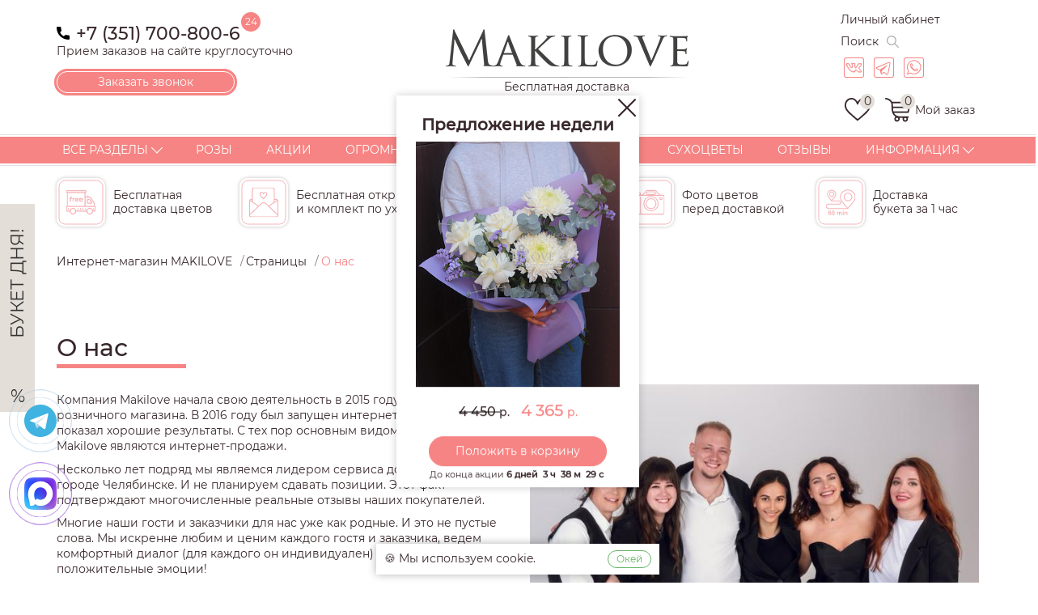

--- FILE ---
content_type: text/html; charset=UTF-8
request_url: https://makilove.ru/pages/about/
body_size: 17321
content:
<!DOCTYPE html>
<html class="no-js page" xml:lang="ru" lang="ru">
<head>
  <script>BX = { setJSList: () => {}, setCSSList: () => {}, ready: () => {}}</script>
  <meta charset="utf-8">
  <title>О нас - салон цветов «Makilove»</title>
  <meta name="viewport" content="width=device-width, initial-scale=1">
  <meta name="format-detection" content="telephone=no">
  <meta http-equiv="X-UA-Compatible" content="IE=edge">
  <meta http-equiv="Cache-Control" content="max-age=3600, must-revalidate" />
    <link rel="apple-touch-icon" sizes="180x180" href="/local/templates/makilove/img/favicons/apple-touch-icon.png">
  <link rel="icon" type="image/png" sizes="32x32" href="/local/templates/makilove/img/favicons/favicon-32x32.png">
  <link rel="icon" type="image/png" sizes="16x16" href="/local/templates/makilove/img/favicons/favicon-16x16.png">
  <link rel="manifest" href="/local/templates/makilove/img/favicons/site.webmanifest">
  <link rel="mask-icon" href="/local/templates/makilove/img/favicons/safari-pinned-tab.svg" color="#f78484">
  <meta name="msapplication-TileColor" content="#ffffff">
  <meta name="theme-color" content="#ffffff">
  <meta name="msapplication-config" content="/local/templates/makilove/img/favicons/browserconfig.xml" />
  <script type="text/javascript">if(!window.BX)window.BX={};if(!window.BX.message)window.BX.message=function(mess){if(typeof mess==='object'){for(let i in mess) {BX.message[i]=mess[i];} return true;}};</script>
<script type="text/javascript">(window.BX||top.BX).message({'JS_CORE_LOADING':'Загрузка...','JS_CORE_NO_DATA':'- Нет данных -','JS_CORE_WINDOW_CLOSE':'Закрыть','JS_CORE_WINDOW_EXPAND':'Развернуть','JS_CORE_WINDOW_NARROW':'Свернуть в окно','JS_CORE_WINDOW_SAVE':'Сохранить','JS_CORE_WINDOW_CANCEL':'Отменить','JS_CORE_WINDOW_CONTINUE':'Продолжить','JS_CORE_H':'ч','JS_CORE_M':'м','JS_CORE_S':'с','JSADM_AI_HIDE_EXTRA':'Скрыть лишние','JSADM_AI_ALL_NOTIF':'Показать все','JSADM_AUTH_REQ':'Требуется авторизация!','JS_CORE_WINDOW_AUTH':'Войти','JS_CORE_IMAGE_FULL':'Полный размер'});</script>

<script type="text/javascript" src="/bitrix/js/main/core/core.min.js?1687805247219752"></script>

<script>BX.setJSList(['/bitrix/js/main/core/core_ajax.js','/bitrix/js/main/core/core_promise.js','/bitrix/js/main/polyfill/promise/js/promise.js','/bitrix/js/main/loadext/loadext.js','/bitrix/js/main/loadext/extension.js','/bitrix/js/main/polyfill/promise/js/promise.js','/bitrix/js/main/polyfill/find/js/find.js','/bitrix/js/main/polyfill/includes/js/includes.js','/bitrix/js/main/polyfill/matches/js/matches.js','/bitrix/js/ui/polyfill/closest/js/closest.js','/bitrix/js/main/polyfill/fill/main.polyfill.fill.js','/bitrix/js/main/polyfill/find/js/find.js','/bitrix/js/main/polyfill/matches/js/matches.js','/bitrix/js/main/polyfill/core/dist/polyfill.bundle.js','/bitrix/js/main/core/core.js','/bitrix/js/main/polyfill/intersectionobserver/js/intersectionobserver.js','/bitrix/js/main/lazyload/dist/lazyload.bundle.js','/bitrix/js/main/polyfill/core/dist/polyfill.bundle.js','/bitrix/js/main/parambag/dist/parambag.bundle.js']);
</script>
<script type="text/javascript">(window.BX||top.BX).message({'LANGUAGE_ID':'ru','FORMAT_DATE':'DD.MM.YYYY','FORMAT_DATETIME':'DD.MM.YYYY HH:MI:SS','COOKIE_PREFIX':'BITRIX_SM','SERVER_TZ_OFFSET':'10800','UTF_MODE':'Y','SITE_ID':'s1','SITE_DIR':'/','USER_ID':'','SERVER_TIME':'1768854085','USER_TZ_OFFSET':'7200','USER_TZ_AUTO':'Y','bitrix_sessid':'d8d5be35b239236eb8141395bf294e15'});</script>


<script type="text/javascript" src="/bitrix/js/main/popup/dist/main.popup.bundle.min.js?168780524765670"></script>
<script type="text/javascript">BX.setJSList(['/local/templates/makilove/js/script.min.js','/local/templates/makilove/ajax/basket.js','/local/templates/makilove/ajax/loader.js','/local/templates/makilove/ajax/variants.js','/local/templates/makilove/ajax/ajax-modal.js','/local/templates/makilove/components/makilove/specialOffer/banner/script.js','/local/components/makilove/callBack/callBackScripts.js']);</script>
<link href="https://makilove.ru/pages/about/" rel="canonical" />
<!-- dev2fun module opengraph -->
<meta property="og:title" content="О нас - салон цветов &laquo;Makilove&raquo;"/>
<meta property="og:description" content="Интернет-магазин доставки цветов и букетов &laquo;Makilove&raquo; в Челябинске ✔ Звоните: ☎ +7 (351) 700-800-6"/>
<meta property="og:url" content="https://makilove.ru/pages/about/"/>
<meta property="og:type" content="website"/>
<meta property="og:site_name" content="Доставка цветов в Челябинске"/>
<!-- /dev2fun module opengraph -->



<link href="/bitrix/js/ui/design-tokens/dist/ui.design-tokens.min.css?168780524722029" type="text/css"  rel="stylesheet" />
<link href="/bitrix/js/ui/fonts/opensans/ui.font.opensans.min.css?16878052472320" type="text/css"  rel="stylesheet" />
<link href="/bitrix/js/main/popup/dist/main.popup.bundle.min.css?168780524726598" type="text/css"  rel="stylesheet" />
<link href="/bitrix/cache/css/s1/makilove/template_9b85a8d0cdbafb526712fa4861c74e55/template_9b85a8d0cdbafb526712fa4861c74e55_v1.css?1766500687787840" type="text/css"  data-template-style="true" rel="stylesheet" />
<script type="text/javascript"  src="/bitrix/cache/js/s1/makilove/template_e0db7eaaed062b29265aaa9a3f329b4f/template_e0db7eaaed062b29265aaa9a3f329b4f_v1.js?1761813323316743"></script>
<script type="text/javascript">var _ba = _ba || []; _ba.push(["aid", "bcd386cf7d738b1a0769d812f166d284"]); _ba.push(["host", "makilove.ru"]); (function() {var ba = document.createElement("script"); ba.type = "text/javascript"; ba.async = true;ba.src = (document.location.protocol == "https:" ? "https://" : "http://") + "bitrix.info/ba.js";var s = document.getElementsByTagName("script")[0];s.parentNode.insertBefore(ba, s);})();</script>


<meta name="description" content="Интернет-магазин доставки цветов и букетов «Makilove» в Челябинске ✔ Звоните: ☎ +7 (351) 700-800-6" />
  
  <meta name="yandex-verification" content="f8df5acb0b8fa0e0" />
  <meta name="google-site-verification" content="H0UC5pHZLTTWZ31oVwWYfq_QnyIvoTdn6_Nmh5Xrv9E" />
  <!-- <meta name="facebook-domain-verification" content="vuwbvel3fnd89qtsnuhdrz2mq3bn2s" /> -->
  <meta name="facebook-domain-verification" content="icv1t7jqzj26i4l5faeb1zav16a4eg" />
  <meta name="yandex-verification" content="82aeb8d7647a9319" />
  </head>

<body>
    <div class="page__inner">
    <div class="page__content">
      <header class="page-header" role="banner">
        <div class="container">
          <div class="top-header">
            <div class="top-header__l" itemscope itemtype="https://schema.org/Organization">
              <a href="/" style="display:none;" itemprop="url" title="Интернет-магазин Makilove"></a>
              <!-- <div class="top-header__location">Город доставки: <a href="#modal-city" data-toggle="modal">Челябинск</a></div> -->
              <div class="top-header__phone">
                <a href="tel:+73517008006" class="top-header__phone-num" itemprop="telephone">+7 (351) 700-800-6</a>
                <div class="top-header__phone-text">Прием заказов на сайте круглосуточно</div>
              </div>
              <a href="#modal-call" class="btn btn--callback" data-toggle="modal" onclick="ym(55848703, 'reachGoal', 'zakaz_zvonka_vizov'); return true;">Заказать звонок</a>
              <meta itemprop="name" content="Интернет-магазин Maki" />
              <meta itemprop="email" content="maki-chel@mail.ru" />
              <div itemprop="address" itemscope itemtype="https://schema.org/PostalAddress" style="display: none;">
                <meta itemprop="streetAddress" content="ул. Братьев Кашириных, 124" />
                <meta itemprop="postalCode" content="454128" />
                <meta itemprop="addressRegion" content="Челябинская область" />
                <meta itemprop="addressLocality" content="Челябинск" />
              </div>
            </div>
            <div class="logo">
              <!-- <a href="/"><img class="logo__img" src="/local/templates/makilove/img/maki-new-logo_300.png" alt="Makilove Челябинск"></a> -->
              <!-- <a href="/"><img class="logo__img" src="/local/templates/makilove/img/logo.png" alt="Makilove Челябинск"></a> -->
              <a href="/"><img class="logo__img" src="/local/templates/makilove/img/new-logo.png" alt="Makilove Челябинск"></a>
              <div class="logo__caption">Бесплатная доставка цветов в Челябинске</div>
            </div>
            <div class="top-header__r">
              <div class="top-header__lk">
                <a class="top-header__link top-header__lk-link" href="/auth/">Личный кабинет</a>
              </div>
              <div class="top-header__search">
                <a class="top-header__link top-header__search-link" href="#">Поиск
                  <svg width="15" height="15">
                    <use xmlns:xlink="http://www.w3.org/1999/xlink" xlink:href="/local/templates/makilove/img/sprite-svg.svg#search-icon-gray"></use>
                  </svg>
                </a>
              </div>
              <ul class="social">
    <li class="social__item">
    <a href="https://vk.com/makilove" class="social__link social__link--vk " target="_blank" rel="nofollow"></a>
  </li>
    <li class="social__item">
    <a href="https://t.me/makilove74" class="social__link social__link--telegram " target="_blank" rel="nofollow"></a>
  </li>
    <li class="social__item">
    <a href="https://wa.me/+79000687226" class="social__link social__link--whatsapp " target="_blank" rel="nofollow"></a>
  </li>
  </ul>
              <div class="user-opt">
    <a href="/basket/favorites/" class="user-opt__btn"><i class="user-opt__icon icon-favorites"><span class="user-opt__label">0</span></i></a>
  <a href="/basket/" class="user-opt__btn"><i class="user-opt__icon icon-basket"><span class="user-opt__label">0</span></i><span class="user-opt__caption">Мой заказ</span></a>
</div>
            </div>
            <div class="top-header__r--mobile">
              <a href="tel:+73517008006" class="mobile-phone">+7 (351) 700-800-6</a>
              <a class="top-header__search-link" href="#">
                <svg width="20" height="20"><use xmlns:xlink="http://www.w3.org/1999/xlink" xlink:href="/local/templates/makilove/img/sprite-svg.svg#search-icon-gray"></use></svg>
              </a>
            </div>
          </div>
        </div>
        <div class="page-header__nav">
  <nav id="main-nav" class="main-nav" role="navigation">
    <div class="container">
      <ul class="main-nav__list" itemscope itemtype="https://www.schema.org/SiteNavigationElement">
                        <li class="main-nav__item" itemprop="name">
          <a href="/catalog/" class="main-nav__link main-nav__link--dropdown" itemprop="url">
            Все разделы          </a>
          <div class="main-nav__sublist-wrapper main-nav__sublist-wrapper--lvl-2">
  <ul class="main-nav__list main-nav__list--lvl-2">
            <li class="main-nav__item main-nav__item--lvl-2" itemprop="name">
      <a href="/catalog/bukety/" class="main-nav__link main-nav__link--lvl-2 main-nav__link--dropdown" itemprop="url">Букеты</a>
      <div class="main-nav__sublist-wrapper  main-nav__sublist-wrapper--lvl-3">
        <ul class="main-nav__list main-nav__list--lvl-3">
                    <li class="main-nav__item main-nav__item--lvl-3" itemprop="name">
      <a href="/catalog/bukety/s-rozami/" class="main-nav__link  main-nav__link--lvl-3" itemprop="url">С розами</a>
                    <li class="main-nav__item main-nav__item--lvl-3" itemprop="name">
      <a href="/catalog/bukety/s-khrizantemami/" class="main-nav__link  main-nav__link--lvl-3" itemprop="url">С хризантемами</a>
                    <li class="main-nav__item main-nav__item--lvl-3" itemprop="name">
      <a href="/catalog/bukety/s-alstromeriyami/" class="main-nav__link  main-nav__link--lvl-3" itemprop="url">С альстромериями</a>
                    <li class="main-nav__item main-nav__item--lvl-3" itemprop="name">
      <a href="/catalog/bukety/s-eustomami/" class="main-nav__link  main-nav__link--lvl-3" itemprop="url">С эустомами</a>
                    <li class="main-nav__item main-nav__item--lvl-3" itemprop="name">
      <a href="/catalog/bukety/bukety-v-nalichii/" class="main-nav__link  main-nav__link--lvl-3" itemprop="url">Букеты в наличии</a>
                    <li class="main-nav__item main-nav__item--lvl-3" itemprop="name">
      <a href="/catalog/bukety/s-gortenziey/" class="main-nav__link  main-nav__link--lvl-3" itemprop="url">С гортензией</a>
                    <li class="main-nav__item main-nav__item--lvl-3" itemprop="name">
      <a href="/catalog/bukety/s-kustovymi-rozami/" class="main-nav__link  main-nav__link--lvl-3" itemprop="url">С кустовыми розами</a>
                    <li class="main-nav__item main-nav__item--lvl-3" itemprop="name">
      <a href="/catalog/bukety/s-gerberami/" class="main-nav__link  main-nav__link--lvl-3" itemprop="url">С герберами</a>
                    <li class="main-nav__item main-nav__item--lvl-3" itemprop="name">
      <a href="/catalog/bukety/s-romashkoy/" class="main-nav__link  main-nav__link--lvl-3" itemprop="url">С ромашкой</a>
                    <li class="main-nav__item main-nav__item--lvl-3" itemprop="name">
      <a href="/catalog/bukety/s-liliyami/" class="main-nav__link  main-nav__link--lvl-3" itemprop="url">С лилиями</a>
                    <li class="main-nav__item main-nav__item--lvl-3" itemprop="name">
      <a href="/catalog/bukety/s-ekzoticheskimi-tsvetami/" class="main-nav__link  main-nav__link--lvl-3" itemprop="url">С экзотическими цветами</a>
                    <li class="main-nav__item main-nav__item--lvl-3" itemprop="name">
      <a href="/catalog/bukety/s-gvozdikoy/" class="main-nav__link  main-nav__link--lvl-3" itemprop="url">С гвоздикой</a>
                    <li class="main-nav__item main-nav__item--lvl-3" itemprop="name">
      <a href="/catalog/bukety/ogromnye-bukety/" class="main-nav__link  main-nav__link--lvl-3" itemprop="url">Огромные букеты</a>
          </ul></div>          <li class="main-nav__item main-nav__item--lvl-2" itemprop="name">
      <a href="/catalog/rozy/" class="main-nav__link main-nav__link--lvl-2 main-nav__link--dropdown" itemprop="url">Розы</a>
      <div class="main-nav__sublist-wrapper  main-nav__sublist-wrapper--lvl-3">
        <ul class="main-nav__list main-nav__list--lvl-3">
                    <li class="main-nav__item main-nav__item--lvl-3" itemprop="name">
      <a href="/catalog/rozy/5-sht/" class="main-nav__link  main-nav__link--lvl-3" itemprop="url">5 шт</a>
                    <li class="main-nav__item main-nav__item--lvl-3" itemprop="name">
      <a href="/catalog/rozy/7-roz/" class="main-nav__link  main-nav__link--lvl-3" itemprop="url">7 шт</a>
                    <li class="main-nav__item main-nav__item--lvl-3" itemprop="name">
      <a href="/catalog/rozy/9-roz/" class="main-nav__link  main-nav__link--lvl-3" itemprop="url">9 шт</a>
                    <li class="main-nav__item main-nav__item--lvl-3" itemprop="name">
      <a href="/catalog/rozy/11-roz/" class="main-nav__link  main-nav__link--lvl-3" itemprop="url">11 шт</a>
                    <li class="main-nav__item main-nav__item--lvl-3" itemprop="name">
      <a href="/catalog/rozy/15-roz/" class="main-nav__link  main-nav__link--lvl-3" itemprop="url">15 шт</a>
                    <li class="main-nav__item main-nav__item--lvl-3" itemprop="name">
      <a href="/catalog/rozy/21-roza/" class="main-nav__link  main-nav__link--lvl-3" itemprop="url">21 шт</a>
                    <li class="main-nav__item main-nav__item--lvl-3" itemprop="name">
      <a href="/catalog/rozy/pionovidnye/" class="main-nav__link  main-nav__link--lvl-3" itemprop="url">Пионовидные</a>
                    <li class="main-nav__item main-nav__item--lvl-3" itemprop="name">
      <a href="/catalog/rozy/25-roz/" class="main-nav__link  main-nav__link--lvl-3" itemprop="url">25 шт</a>
                    <li class="main-nav__item main-nav__item--lvl-3" itemprop="name">
      <a href="/catalog/rozy/35-roz/" class="main-nav__link  main-nav__link--lvl-3" itemprop="url">35 шт</a>
                    <li class="main-nav__item main-nav__item--lvl-3" itemprop="name">
      <a href="/catalog/rozy/45-roz/" class="main-nav__link  main-nav__link--lvl-3" itemprop="url">45 шт</a>
                    <li class="main-nav__item main-nav__item--lvl-3" itemprop="name">
      <a href="/catalog/rozy/51-roza/" class="main-nav__link  main-nav__link--lvl-3" itemprop="url">51 шт</a>
                    <li class="main-nav__item main-nav__item--lvl-3" itemprop="name">
      <a href="/catalog/rozy/75-roz/" class="main-nav__link  main-nav__link--lvl-3" itemprop="url">75 шт</a>
                    <li class="main-nav__item main-nav__item--lvl-3" itemprop="name">
      <a href="/catalog/rozy/101-roza/" class="main-nav__link  main-nav__link--lvl-3" itemprop="url">101 шт</a>
                    <li class="main-nav__item main-nav__item--lvl-3" itemprop="name">
      <a href="/catalog/rozy/201-roza/" class="main-nav__link  main-nav__link--lvl-3" itemprop="url">201 шт</a>
                    <li class="main-nav__item main-nav__item--lvl-3" itemprop="name">
      <a href="/catalog/rozy/krasnye-rozy/" class="main-nav__link  main-nav__link--lvl-3" itemprop="url">Красные</a>
                    <li class="main-nav__item main-nav__item--lvl-3" itemprop="name">
      <a href="/catalog/rozy/belye-rozy/" class="main-nav__link  main-nav__link--lvl-3" itemprop="url">Белые</a>
                    <li class="main-nav__item main-nav__item--lvl-3" itemprop="name">
      <a href="/catalog/rozy/rozovye-rozy/" class="main-nav__link  main-nav__link--lvl-3" itemprop="url">Розовые</a>
                    <li class="main-nav__item main-nav__item--lvl-3" itemprop="name">
      <a href="/catalog/rozy/zheltye-rozy/" class="main-nav__link  main-nav__link--lvl-3" itemprop="url">Желтые</a>
                    <li class="main-nav__item main-nav__item--lvl-3" itemprop="name">
      <a href="/catalog/rozy/raznotsvetnye-rozy/" class="main-nav__link  main-nav__link--lvl-3" itemprop="url">Разноцветные</a>
                    <li class="main-nav__item main-nav__item--lvl-3" itemprop="name">
      <a href="/catalog/rozy/premium-rozy/" class="main-nav__link  main-nav__link--lvl-3" itemprop="url">PREMIUM</a>
                    <li class="main-nav__item main-nav__item--lvl-3" itemprop="name">
      <a href="/catalog/rozy/korziny-s-rozami/" class="main-nav__link  main-nav__link--lvl-3" itemprop="url">Корзины с розами</a>
                    <li class="main-nav__item main-nav__item--lvl-3" itemprop="name">
      <a href="/catalog/rozy/lepestki-roz/" class="main-nav__link  main-nav__link--lvl-3" itemprop="url">Лепестки роз</a>
                    <li class="main-nav__item main-nav__item--lvl-3" itemprop="name">
      <a href="/catalog/rozy/ekvadorskie-rozy/" class="main-nav__link  main-nav__link--lvl-3" itemprop="url">Эквадорские</a>
          </ul></div>          <li class="main-nav__item main-nav__item--lvl-2" itemprop="name">
      <a href="/catalog/tsvety/" class="main-nav__link main-nav__link--lvl-2 main-nav__link--dropdown" itemprop="url">Цветы</a>
      <div class="main-nav__sublist-wrapper  main-nav__sublist-wrapper--lvl-3">
        <ul class="main-nav__list main-nav__list--lvl-3">
                    <li class="main-nav__item main-nav__item--lvl-3" itemprop="name">
      <a href="/catalog/tsvety/kustovye-rozy/" class="main-nav__link  main-nav__link--lvl-3" itemprop="url">Кустовые розы</a>
                    <li class="main-nav__item main-nav__item--lvl-3" itemprop="name">
      <a href="/catalog/tsvety/khrizantemy/" class="main-nav__link  main-nav__link--lvl-3" itemprop="url">Хризантемы</a>
                    <li class="main-nav__item main-nav__item--lvl-3" itemprop="name">
      <a href="/catalog/tsvety/alstromerii/" class="main-nav__link  main-nav__link--lvl-3" itemprop="url">Альстромерии</a>
                    <li class="main-nav__item main-nav__item--lvl-3" itemprop="name">
      <a href="/catalog/tsvety/gerbery/" class="main-nav__link  main-nav__link--lvl-3" itemprop="url">Герберы</a>
                    <li class="main-nav__item main-nav__item--lvl-3" itemprop="name">
      <a href="/catalog/tsvety/gipsofila/" class="main-nav__link  main-nav__link--lvl-3" itemprop="url">Гипсофила</a>
                    <li class="main-nav__item main-nav__item--lvl-3" itemprop="name">
      <a href="/catalog/tsvety/irisy./" class="main-nav__link  main-nav__link--lvl-3" itemprop="url">Ирисы</a>
                    <li class="main-nav__item main-nav__item--lvl-3" itemprop="name">
      <a href="/catalog/tsvety/lilii/" class="main-nav__link  main-nav__link--lvl-3" itemprop="url">Лилии</a>
                    <li class="main-nav__item main-nav__item--lvl-3" itemprop="name">
      <a href="/catalog/tsvety/tsvety-dlya-doma/" class="main-nav__link  main-nav__link--lvl-3" itemprop="url">Цветы для дома</a>
                    <li class="main-nav__item main-nav__item--lvl-3" itemprop="name">
      <a href="/catalog/tsvety/gvozdiki/" class="main-nav__link  main-nav__link--lvl-3" itemprop="url">Гвоздики</a>
                    <li class="main-nav__item main-nav__item--lvl-3" itemprop="name">
      <a href="/catalog/tsvety/ekzoticheskie-tsvety/" class="main-nav__link  main-nav__link--lvl-3" itemprop="url">Экзотические цветы</a>
          </ul></div>          <li class="main-nav__item main-nav__item--lvl-2" itemprop="name">
      <a href="/catalog/kompozitsii/" class="main-nav__link main-nav__link--lvl-2 main-nav__link--dropdown" itemprop="url">Композиции</a>
      <div class="main-nav__sublist-wrapper  main-nav__sublist-wrapper--lvl-3">
        <ul class="main-nav__list main-nav__list--lvl-3">
                    <li class="main-nav__item main-nav__item--lvl-3" itemprop="name">
      <a href="/catalog/kompozitsii/derevyannye-yashchiki-s-tsvetami/" class="main-nav__link  main-nav__link--lvl-3" itemprop="url">Деревянные ящики с цветами</a>
                    <li class="main-nav__item main-nav__item--lvl-3" itemprop="name">
      <a href="/catalog/kompozitsii/korziny-s-tsvetami/" class="main-nav__link  main-nav__link--lvl-3" itemprop="url">Корзины с цветами</a>
                    <li class="main-nav__item main-nav__item--lvl-3" itemprop="name">
      <a href="/catalog/kompozitsii/korobki-s-makarons/" class="main-nav__link  main-nav__link--lvl-3" itemprop="url">Коробки с макаронс</a>
                    <li class="main-nav__item main-nav__item--lvl-3" itemprop="name">
      <a href="/catalog/kompozitsii/serdtse-iz-tsvetov/" class="main-nav__link  main-nav__link--lvl-3" itemprop="url">Сердце из цветов</a>
                    <li class="main-nav__item main-nav__item--lvl-3" itemprop="name">
      <a href="/catalog/kompozitsii/tsvety-deserty/" class="main-nav__link  main-nav__link--lvl-3" itemprop="url">Цветы + десерты</a>
                    <li class="main-nav__item main-nav__item--lvl-3" itemprop="name">
      <a href="/catalog/kompozitsii/tsvety-v-korobkakh/" class="main-nav__link  main-nav__link--lvl-3" itemprop="url">Цветы в коробках</a>
          </ul></div>          <li class="main-nav__item main-nav__item--lvl-2" itemprop="name">
      <a href="/catalog/shlyapnye-korobki/" class="main-nav__link main-nav__link--lvl-2 main-nav__link--dropdown" itemprop="url">Шляпные коробки</a>
      <div class="main-nav__sublist-wrapper  main-nav__sublist-wrapper--lvl-3">
        <ul class="main-nav__list main-nav__list--lvl-3">
                    <li class="main-nav__item main-nav__item--lvl-3" itemprop="name">
      <a href="/catalog/shlyapnye-korobki/nedorogie-bukety-v-shlyapnykh-korobkakh/" class="main-nav__link  main-nav__link--lvl-3" itemprop="url">Недорогие цветы в шляпных коробках</a>
                    <li class="main-nav__item main-nav__item--lvl-3" itemprop="name">
      <a href="/catalog/shlyapnye-korobki/rozy-v-shlyapnykh-korobkakh/" class="main-nav__link  main-nav__link--lvl-3" itemprop="url">Розы в шляпных коробках</a>
                    <li class="main-nav__item main-nav__item--lvl-3" itemprop="name">
      <a href="/catalog/shlyapnye-korobki/sbornye-bukety-v-shlyapnykh-korobkakh/" class="main-nav__link  main-nav__link--lvl-3" itemprop="url">Сборные букеты в шляпных коробках</a>
                    <li class="main-nav__item main-nav__item--lvl-3" itemprop="name">
      <a href="/catalog/shlyapnye-korobki/bukety-v-bolshikh-shlyapnykh-korobkakh/" class="main-nav__link  main-nav__link--lvl-3" itemprop="url">Цветы в больших шляпных коробках</a>
                    <li class="main-nav__item main-nav__item--lvl-3" itemprop="name">
      <a href="/catalog/shlyapnye-korobki/bukety-v-malykh-shlyapnykh-korobkakh/" class="main-nav__link  main-nav__link--lvl-3" itemprop="url">Цветы в малых шляпных коробках</a>
                    <li class="main-nav__item main-nav__item--lvl-3" itemprop="name">
      <a href="/catalog/shlyapnye-korobki/bukety-v-srednikh-shlyapnykh-korobkakh/" class="main-nav__link  main-nav__link--lvl-3" itemprop="url">Цветы в средних шляпных коробках</a>
          </ul></div>          <li class="main-nav__item main-nav__item--lvl-2" itemprop="name">
      <a href="/catalog/avtorskie-bukety/" class="main-nav__link main-nav__link--lvl-2" itemprop="url">Авторские букеты</a>
                    <li class="main-nav__item main-nav__item--lvl-2" itemprop="name">
      <a href="/catalog/vse-tsvety/filter/price-base-to-3000/apply/" class="main-nav__link main-nav__link--lvl-2 main-nav__link--dropdown" itemprop="url">Цена</a>
      <div class="main-nav__sublist-wrapper  main-nav__sublist-wrapper--lvl-3">
        <ul class="main-nav__list main-nav__list--lvl-3">
                    <li class="main-nav__item main-nav__item--lvl-3" itemprop="name">
      <a href="/catalog/vse-tsvety/filter/price-base-from-1500-to-3500/apply/" class="main-nav__link  main-nav__link--lvl-3" itemprop="url">До 3500 руб</a>
                    <li class="main-nav__item main-nav__item--lvl-3" itemprop="name">
      <a href="/catalog/vse-tsvety/filter/price-base-from-3500-to-5000/apply/" class="main-nav__link  main-nav__link--lvl-3" itemprop="url">От 3500 руб до 5000 руб</a>
                    <li class="main-nav__item main-nav__item--lvl-3" itemprop="name">
      <a href="/catalog/vse-tsvety/filter/price-base-from-5000-to-7000/apply/" class="main-nav__link  main-nav__link--lvl-3" itemprop="url">От 5000 руб до 7000 руб</a>
                    <li class="main-nav__item main-nav__item--lvl-3" itemprop="name">
      <a href="/catalog/vse-tsvety/filter/price-base-from-7000/apply/" class="main-nav__link  main-nav__link--lvl-3" itemprop="url">Свыше 7000 руб</a>
          </ul></div>          <li class="main-nav__item main-nav__item--lvl-2" itemprop="name">
      <a href="/catalog/povody/" class="main-nav__link main-nav__link--lvl-2 main-nav__link--dropdown" itemprop="url">Поводы</a>
      <div class="main-nav__sublist-wrapper  main-nav__sublist-wrapper--lvl-3">
        <ul class="main-nav__list main-nav__list--lvl-3">
                    <li class="main-nav__item main-nav__item--lvl-3" itemprop="name">
      <a href="/catalog/povody/bukety-na-noviy-god/" class="main-nav__link  main-nav__link--lvl-3" itemprop="url">Новый год 2026</a>
                    <li class="main-nav__item main-nav__item--lvl-3" itemprop="name">
      <a href="/catalog/povody/1-sentyabrya/" class="main-nav__link  main-nav__link--lvl-3" itemprop="url">1 сентября</a>
                    <li class="main-nav__item main-nav__item--lvl-3" itemprop="name">
      <a href="/catalog/povody/14-fevralya-valentinov-den/" class="main-nav__link  main-nav__link--lvl-3" itemprop="url">14 февраля</a>
                    <li class="main-nav__item main-nav__item--lvl-3" itemprop="name">
      <a href="/catalog/povody/8-marta/" class="main-nav__link  main-nav__link--lvl-3" itemprop="url">8 марта</a>
                    <li class="main-nav__item main-nav__item--lvl-3" itemprop="name">
      <a href="/catalog/povody/biznes-buket/" class="main-nav__link  main-nav__link--lvl-3" itemprop="url">Бизнес букет</a>
                    <li class="main-nav__item main-nav__item--lvl-3" itemprop="name">
      <a href="/catalog/povody/vypusknoy/" class="main-nav__link  main-nav__link--lvl-3" itemprop="url">Выпускной</a>
                    <li class="main-nav__item main-nav__item--lvl-3" itemprop="name">
      <a href="/catalog/povody/den-materi/" class="main-nav__link  main-nav__link--lvl-3" itemprop="url">День матери</a>
                    <li class="main-nav__item main-nav__item--lvl-3" itemprop="name">
      <a href="/catalog/povody/den-rozhdeniya/" class="main-nav__link  main-nav__link--lvl-3" itemprop="url">День рождения</a>
                    <li class="main-nav__item main-nav__item--lvl-3" itemprop="name">
      <a href="/catalog/povody/den-uchitelya/" class="main-nav__link  main-nav__link--lvl-3" itemprop="url">День учителя</a>
                    <li class="main-nav__item main-nav__item--lvl-3" itemprop="name">
      <a href="/catalog/povody/lyublyu/" class="main-nav__link  main-nav__link--lvl-3" itemprop="url">Люблю</a>
                    <li class="main-nav__item main-nav__item--lvl-3" itemprop="name">
      <a href="/catalog/povody/pozdravlyayu/" class="main-nav__link  main-nav__link--lvl-3" itemprop="url">Поздравляю</a>
                    <li class="main-nav__item main-nav__item--lvl-3" itemprop="name">
      <a href="/catalog/povody/posledniy-zvonok/" class="main-nav__link  main-nav__link--lvl-3" itemprop="url">Последний звонок</a>
                    <li class="main-nav__item main-nav__item--lvl-3" itemprop="name">
      <a href="/catalog/povody/prosti/" class="main-nav__link  main-nav__link--lvl-3" itemprop="url">Прости</a>
                    <li class="main-nav__item main-nav__item--lvl-3" itemprop="name">
      <a href="/catalog/povody/rozhdenie-rebenka/" class="main-nav__link  main-nav__link--lvl-3" itemprop="url">Рождение ребенка</a>
                    <li class="main-nav__item main-nav__item--lvl-3" itemprop="name">
      <a href="/catalog/povody/spasibo/" class="main-nav__link  main-nav__link--lvl-3" itemprop="url">Спасибо</a>
                    <li class="main-nav__item main-nav__item--lvl-3" itemprop="name">
      <a href="/catalog/povody/yubiley/" class="main-nav__link  main-nav__link--lvl-3" itemprop="url">Юбилей</a>
                    <li class="main-nav__item main-nav__item--lvl-3" itemprop="name">
      <a href="/catalog/povody/tsvety-na-pokhorony/" class="main-nav__link  main-nav__link--lvl-3" itemprop="url">Цветы на похороны</a>
          </ul></div>          <li class="main-nav__item main-nav__item--lvl-2" itemprop="name">
      <a href="/catalog/komu/" class="main-nav__link main-nav__link--lvl-2 main-nav__link--dropdown" itemprop="url">Кому</a>
      <div class="main-nav__sublist-wrapper  main-nav__sublist-wrapper--lvl-3">
        <ul class="main-nav__list main-nav__list--lvl-3">
                    <li class="main-nav__item main-nav__item--lvl-3" itemprop="name">
      <a href="/catalog/komu/babushke/" class="main-nav__link main-nav__link--lvl-3 main-nav__link--dropdown" itemprop="url">Бабушке</a>
      <div class="main-nav__sublist-wrapper main-nav__sublist-wrapper--lvl-4">
        <ul class="main-nav__list main-nav__list--lvl-4">
                    <li class="main-nav__item main-nav__item--lvl-4" itemprop="name">
      <a href="/catalog/komu/babushke/na-den-rozhdenie/" class="main-nav__link main-nav__link--lvl-4" itemprop="url">На день рождения</a>
          </ul></div>          <li class="main-nav__item main-nav__item--lvl-3" itemprop="name">
      <a href="/catalog/komu/devushke/" class="main-nav__link main-nav__link--lvl-3 main-nav__link--dropdown" itemprop="url">Девушке</a>
      <div class="main-nav__sublist-wrapper main-nav__sublist-wrapper--lvl-4">
        <ul class="main-nav__list main-nav__list--lvl-4">
                    <li class="main-nav__item main-nav__item--lvl-4" itemprop="name">
      <a href="/catalog/komu/devushke/na-den-rozhdeniya/" class="main-nav__link main-nav__link--lvl-4" itemprop="url">На день рождения</a>
          </ul></div>          <li class="main-nav__item main-nav__item--lvl-3" itemprop="name">
      <a href="/catalog/komu/delovomu-partneru/" class="main-nav__link  main-nav__link--lvl-3" itemprop="url">Деловому партнеру</a>
                    <li class="main-nav__item main-nav__item--lvl-3" itemprop="name">
      <a href="/catalog/komu/docheri/" class="main-nav__link  main-nav__link--lvl-3" itemprop="url">Дочери</a>
                    <li class="main-nav__item main-nav__item--lvl-3" itemprop="name">
      <a href="/catalog/komu/zhenshchine/" class="main-nav__link  main-nav__link--lvl-3" itemprop="url">Женщине</a>
                    <li class="main-nav__item main-nav__item--lvl-3" itemprop="name">
      <a href="/catalog/komu/lyubimoy/" class="main-nav__link main-nav__link--lvl-3 main-nav__link--dropdown" itemprop="url">Любимой</a>
      <div class="main-nav__sublist-wrapper main-nav__sublist-wrapper--lvl-4">
        <ul class="main-nav__list main-nav__list--lvl-4">
                    <li class="main-nav__item main-nav__item--lvl-4" itemprop="name">
      <a href="/catalog/komu/lyubimoy/na-den-rozhdeniya/" class="main-nav__link main-nav__link--lvl-4" itemprop="url">На день рождения</a>
          </ul></div>          <li class="main-nav__item main-nav__item--lvl-3" itemprop="name">
      <a href="/catalog/komu/mame/" class="main-nav__link main-nav__link--lvl-3 main-nav__link--dropdown" itemprop="url">Маме</a>
      <div class="main-nav__sublist-wrapper main-nav__sublist-wrapper--lvl-4">
        <ul class="main-nav__list main-nav__list--lvl-4">
                    <li class="main-nav__item main-nav__item--lvl-4" itemprop="name">
      <a href="/catalog/komu/mame/na-den-rozhdeniya/" class="main-nav__link main-nav__link--lvl-4" itemprop="url">На день рождения</a>
          </ul></div>          <li class="main-nav__item main-nav__item--lvl-3" itemprop="name">
      <a href="/catalog/komu/muzhchine/" class="main-nav__link main-nav__link--lvl-3 main-nav__link--dropdown" itemprop="url">Мужчине</a>
      <div class="main-nav__sublist-wrapper main-nav__sublist-wrapper--lvl-4">
        <ul class="main-nav__list main-nav__list--lvl-4">
                    <li class="main-nav__item main-nav__item--lvl-4" itemprop="name">
      <a href="/catalog/komu/muzhchine/na-den-rozhdeniya/" class="main-nav__link main-nav__link--lvl-4" itemprop="url">На день рождения</a>
          </ul></div>          <li class="main-nav__item main-nav__item--lvl-3" itemprop="name">
      <a href="/catalog/komu/podruge/" class="main-nav__link main-nav__link--lvl-3 main-nav__link--dropdown" itemprop="url">Подруге</a>
      <div class="main-nav__sublist-wrapper main-nav__sublist-wrapper--lvl-4">
        <ul class="main-nav__list main-nav__list--lvl-4">
                    <li class="main-nav__item main-nav__item--lvl-4" itemprop="name">
      <a href="/catalog/komu/podruge/na-den-rozhdeniya/" class="main-nav__link main-nav__link--lvl-4" itemprop="url">На день рождения</a>
          </ul></div>          <li class="main-nav__item main-nav__item--lvl-3" itemprop="name">
      <a href="/catalog/komu/rebyenku/" class="main-nav__link main-nav__link--lvl-3 main-nav__link--dropdown" itemprop="url">Ребёнку</a>
      <div class="main-nav__sublist-wrapper main-nav__sublist-wrapper--lvl-4">
        <ul class="main-nav__list main-nav__list--lvl-4">
                    <li class="main-nav__item main-nav__item--lvl-4" itemprop="name">
      <a href="/catalog/komu/rebyenku/na-den-rozhdeniya/" class="main-nav__link main-nav__link--lvl-4" itemprop="url">На день рождения</a>
          </ul></div>          <li class="main-nav__item main-nav__item--lvl-3" itemprop="name">
      <a href="/catalog/komu/seme/" class="main-nav__link  main-nav__link--lvl-3" itemprop="url">Семье</a>
                    <li class="main-nav__item main-nav__item--lvl-3" itemprop="name">
      <a href="/catalog/komu/sestre/" class="main-nav__link main-nav__link--lvl-3 main-nav__link--dropdown" itemprop="url">Сестре</a>
      <div class="main-nav__sublist-wrapper main-nav__sublist-wrapper--lvl-4">
        <ul class="main-nav__list main-nav__list--lvl-4">
                    <li class="main-nav__item main-nav__item--lvl-4" itemprop="name">
      <a href="/catalog/komu/sestre/na-den-rozhdeniya/" class="main-nav__link main-nav__link--lvl-4" itemprop="url">На день рождения</a>
          </ul></div></ul></div>          <li class="main-nav__item main-nav__item--lvl-2" itemprop="name">
      <a href="/catalog/svadebnye-bukety/" class="main-nav__link main-nav__link--lvl-2" itemprop="url">Свадебные букеты</a>
                    <li class="main-nav__item main-nav__item--lvl-2" itemprop="name">
      <a href="/catalog/eshche-razdely/" class="main-nav__link main-nav__link--lvl-2 main-nav__link--dropdown" itemprop="url">Еще разделы</a>
      <div class="main-nav__sublist-wrapper  main-nav__sublist-wrapper--lvl-3">
        <ul class="main-nav__list main-nav__list--lvl-3">
                    <li class="main-nav__item main-nav__item--lvl-3" itemprop="name">
      <a href="/catalog/eshche-razdely/vozdushnye-shary/" class="main-nav__link  main-nav__link--lvl-3" itemprop="url">Воздушные шары</a>
                    <li class="main-nav__item main-nav__item--lvl-3" itemprop="name">
      <a href="/catalog/eshche-razdely/k-buketu/" class="main-nav__link  main-nav__link--lvl-3" itemprop="url">К букету</a>
                    <li class="main-nav__item main-nav__item--lvl-3" itemprop="name">
      <a href="/catalog/eshche-razdely/konfety-i-torty/" class="main-nav__link  main-nav__link--lvl-3" itemprop="url">Конфеты и торты</a>
                    <li class="main-nav__item main-nav__item--lvl-3" itemprop="name">
      <a href="/catalog/eshche-razdely/muzhskie-bukety/" class="main-nav__link  main-nav__link--lvl-3" itemprop="url">Мужские букеты</a>
                    <li class="main-nav__item main-nav__item--lvl-3" itemprop="name">
      <a href="/catalog/eshche-razdely/myagkie-igrushki-i-otkrytki/" class="main-nav__link  main-nav__link--lvl-3" itemprop="url">Мягкие игрушки и открытки</a>
                    <li class="main-nav__item main-nav__item--lvl-3" itemprop="name">
      <a href="/catalog/eshche-razdely/sukhotsvety/" class="main-nav__link  main-nav__link--lvl-3" itemprop="url">Сухоцветы</a>
          </ul></div></li>  </ul>
</div>
        </li>
                        <li class="main-nav__item" itemprop="name">
          <a href="/catalog/rozy/" class="main-nav__link " itemprop="url">
            Розы          </a>
                  </li>
                        <li class="main-nav__item" itemprop="name">
          <a href="/catalog/akcii/" class="main-nav__link " itemprop="url">
            Акции          </a>
                  </li>
                        <li class="main-nav__item" itemprop="name">
          <a href="/catalog/bukety/ogromnye-bukety/" class="main-nav__link " itemprop="url">
            Огромные букеты          </a>
                  </li>
                        <li class="main-nav__item" itemprop="name">
          <a href="/catalog/svadebnye-bukety/" class="main-nav__link " itemprop="url">
            Свадебные букеты          </a>
                  </li>
                        <li class="main-nav__item" itemprop="name">
          <a href="/catalog/eshche-razdely/sukhotsvety/" class="main-nav__link " itemprop="url">
            Сухоцветы          </a>
                  </li>
                        <li class="main-nav__item" itemprop="name">
          <a href="/otzyvy/" class="main-nav__link " itemprop="url">
            Отзывы          </a>
                  </li>
                        <li class="main-nav__item" itemprop="name">
          <a href="/pages/" class="main-nav__link main-nav__link--dropdown" itemprop="url">
            Информация          </a>
          <div class="main-nav__sublist-wrapper main-nav__sublist-wrapper--lvl-2">
  <ul class="main-nav__list main-nav__list--lvl-2">
        <li class="main-nav__item main-nav__item--lvl-2" itemprop="name">
      <a href="/pages/dostavka/" class="main-nav__link main-nav__link--lvl-2" itemprop="url">Доставка</a>
    </li>
        <li class="main-nav__item main-nav__item--lvl-2" itemprop="name">
      <a href="/pages/oplata/" class="main-nav__link main-nav__link--lvl-2" itemprop="url">Оплата</a>
    </li>
        <li class="main-nav__item main-nav__item--lvl-2" itemprop="name">
      <a href="/articles/" class="main-nav__link main-nav__link--lvl-2" itemprop="url">Статьи</a>
    </li>
        <li class="main-nav__item main-nav__item--lvl-2" itemprop="name">
      <a href="/pages/garantii/" class="main-nav__link main-nav__link--lvl-2" itemprop="url">Гарантии</a>
    </li>
        <li class="main-nav__item main-nav__item--lvl-2" itemprop="name">
      <a href="/pages/korporativnye-bukety-i-podarki/" class="main-nav__link main-nav__link--lvl-2" itemprop="url">Корпоративные букеты и подарки</a>
    </li>
        <li class="main-nav__item main-nav__item--lvl-2" itemprop="name">
      <a href="/pages/kontakty/" class="main-nav__link main-nav__link--lvl-2" itemprop="url">Контакты</a>
    </li>
        <li class="main-nav__item main-nav__item--lvl-2" itemprop="name">
      <a href="/pages/pochemu-my/" class="main-nav__link main-nav__link--lvl-2" itemprop="url">Почему мы?</a>
    </li>
        <li class="main-nav__item main-nav__item--lvl-2" itemprop="name">
      <a href="/pages/bonus/" class="main-nav__link main-nav__link--lvl-2" itemprop="url">Скидки и бонусы</a>
    </li>
        <li class="main-nav__item main-nav__item--lvl-2" itemprop="name">
      <a href="/pages/about/" class="main-nav__link main-nav__link--lvl-2" itemprop="url">О нас</a>
    </li>
      </ul>
</div>
        </li>
              </ul>
    </div>
  </nav>
</div>
        <form action="/catalog/" class="top-search">
          <div class="top-search__inner">
            <button class="top-search__btn" type="submit" name="s"><svg width="20" height="20"><use xmlns:xlink="http://www.w3.org/1999/xlink" xlink:href="/local/templates/makilove/img/sprite-svg.svg#search-icon-gray"></use></svg></button>
            <input type="search" name="q"  autocomplete="off" required="" class="top-search__input" placeholder="Искать букет, например “Розы”" maxlength="40">
            <button class="top-search__close top-header__search-link"><svg width="20" height="20"><use xmlns:xlink="http://www.w3.org/1999/xlink" xlink:href="/local/templates/makilove/img/sprite-svg.svg#round-close"></use></svg></button>
          </div>
        </form>
      </header>
      <noindex>
  <div class="adv-section">
    <div class="container">
      <div class="adv-box adv-box--top">
                <div class="adv-box__item">
          <i class="adv-box__icon"><svg width="40" height="40"><use xmlns:xlink="http://www.w3.org/1999/xlink" xlink:href="/local/templates/makilove/img/sprite-svg.svg#adv-8"></use></svg></i>
          <div class="adv-box__caption">Бесплатная доставка цветов</div>
        </div>
                <div class="adv-box__item">
          <i class="adv-box__icon"><svg width="40" height="40"><use xmlns:xlink="http://www.w3.org/1999/xlink" xlink:href="/local/templates/makilove/img/sprite-svg.svg#adv-14"></use></svg></i>
          <div class="adv-box__caption">Бесплатная открытка и комплект по уходу</div>
        </div>
                <div class="adv-box__item">
          <i class="adv-box__icon"><svg width="40" height="40"><use xmlns:xlink="http://www.w3.org/1999/xlink" xlink:href="/local/templates/makilove/img/sprite-svg.svg#adv-11"></use></svg></i>
          <div class="adv-box__caption">Оплата заказа без комиссии</div>
        </div>
                <div class="adv-box__item">
          <i class="adv-box__icon"><svg width="40" height="40"><use xmlns:xlink="http://www.w3.org/1999/xlink" xlink:href="/local/templates/makilove/img/sprite-svg.svg#adv-12"></use></svg></i>
          <div class="adv-box__caption">Фото цветов перед доставкой</div>
        </div>
                <div class="adv-box__item">
          <i class="adv-box__icon"><svg width="40" height="40"><use xmlns:xlink="http://www.w3.org/1999/xlink" xlink:href="/local/templates/makilove/img/sprite-svg.svg#adv-3"></use></svg></i>
          <div class="adv-box__caption">Доставка букета за 1 час</div>
        </div>
              </div>
    </div>
  </div>
</noindex>
              <div class="page__top"><div class="container"><ul class="breadcrumbs" itemscope itemtype="https://schema.org/BreadcrumbList"><li class="breadcrumbs__item" itemprop="itemListElement" itemscope itemtype="https://schema.org/ListItem">
        <a href="/" class="breadcrumbs__link" title="Интернет-магазин MAKILOVE" itemprop="item">
          <span itemprop="name">Интернет-магазин MAKILOVE</span>
          <meta itemprop="position" content="0">
        </a>
       </li><li class="breadcrumbs__item" itemprop="itemListElement" itemscope itemtype="https://schema.org/ListItem">
        <a href="/pages/" class="breadcrumbs__link" title="Страницы" itemprop="item">
          <span itemprop="name">Страницы</span>
          <meta itemprop="position" content="1">
        </a>
       </li><li class="breadcrumbs__item" itemprop="itemListElement" itemscope itemtype="https://schema.org/ListItem">
        <span class="breadcrumbs__link breadcrumbs__link--active" itemprop="name">О нас</span>
				<meta itemprop="position" content="2">
				<meta itemprop="item" content="https://makilove.ru:443/pages/about/">
       </li></ul></div></div>            <main role="main">
<div class="section text">
	<div class="container">
		<h1 class="head-line">О нас</h1>
		<div class="text-img-box">
			<div class="text-img-box__caption">
				<p>Компания Makilove начала свою деятельность в 2015 году в формате розничного магазина. В 2016 году был запущен интернет-магазин и сразу показал хорошие результаты. С тех пор основным видом деятельности Makilove являются интернет-продажи.</p>
				<p>Несколько лет подряд мы являемся лидером сервиса доставки цветов в городе Челябинске. И не планируем сдавать позиции. Этот факт подтверждают многочисленные реальные отзывы наших покупателей.</p>
				<p>Многие наши гости и заказчики для нас уже как родные. И это не пустые слова. Мы искренне любим и ценим каждого гостя и заказчика, ведем комфортный диалог (для каждого он индивидуален) и доставляем только положительные эмоции!</p>
				<p>Все сотрудники проходят тщательный отбор, поэтому у нас работают только отзывчивые, терпеливые и добрые люди.</p>
        <p>Результатом дружной и слаженной работы является:</p>
        <ul>
          <li>быстрый ответ на входящие запросы (в мессенджерах, соц сетях, на сайте, в розничном магазине)</li>
          <li>теплое отношение к гостям и покупателям</li>
          <li>свежие цветы с лучших плантаций</li>
          <li>закупаем только достойные сорта цветов </li>
          <li>необычные и красивые букеты и композиции</li>
          <li>оперативная работа. От начала заказа до момента доставки может пройти 15 мин (в зависимости от букета и удаленности)</li>
        </ul>
			</div>
			<div class="text-img-box__media">
				<div class="text-img">
           <img src="https://upload.makilove.ru/medialibrary/370/3704a61095dc99e4bb5d87a3535a1249/19eb6e41acf148d818037d087475c396.jpg" style="width: 100%;">
				</div>
			</div>
		</div>
		<div class="text-img-box">
			<div class="text-img-box__media">
				<div class="text-img">
           <img src="https://upload.makilove.ru/medialibrary/4ec/4ec8f968201efccec3236dd8759af1f5/9a2a6a296608e7d4198e7cb68333bab7.jpg" style="width: 100%;">
				</div>
			</div>
			<div class="text-img-box__caption">
				<p>Мы поставили себе непростую задачу сделать заказ цветов простым и удобным, доставку быстрой и бесплатной, а букеты необычными и современными.</p>
				<p>В нашем подходе к цветочному искусству есть простота, вкус и современность. В каждый букет мы вкладываем частичку души, собираем его с любовью. В них нет ничего сверхъестественного, но есть гармония и красота.</p>
				<p>Мы не перестаём совершенствоваться и тщательно следим за качеством собранных букетов и за высоким уровнем сервиса, — каждый день мы работаем, чтобы предоставить нашим гостям все самое лучшее!</p>
				<p>Ваше превосходное настроение и чувство комфорта - главная ценность для нас.</p>
			</div>
		</div>
	</div>
</div>
 <div class="section">
  <div class="container">
    <h2 class="section__title">Наши доставки цветов</h2>
    <div class="delivery-gallery">
            <div class="delivery-gallery__item">
        <a href="/pages/deliverys/#deliveryId-7203" class="delivery-gallery__photo-wrap img-decor">
          <img src="https://upload.makilove.ru/resize_cache/34187/efb2e426c138d69e9983e34fb6595fff/iblock/05d/05d26dd2b6d044cc6601465a19c006f7/c59453b9ec0d1bbb1584be3c35215d9c.jpg" alt="1067" class="delivery-gallery__photo">
        </a>
      </div>
            <div class="delivery-gallery__item">
        <a href="/pages/deliverys/#deliveryId-7202" class="delivery-gallery__photo-wrap img-decor">
          <img src="https://upload.makilove.ru/resize_cache/34186/efb2e426c138d69e9983e34fb6595fff/iblock/e68/e68ddbeda3fec2b165e73113506d2486/a5319a12683ada0be34cf90dbe578b6c.jpg" alt="1066" class="delivery-gallery__photo">
        </a>
      </div>
            <div class="delivery-gallery__item">
        <a href="/pages/deliverys/#deliveryId-7201" class="delivery-gallery__photo-wrap img-decor">
          <img src="https://upload.makilove.ru/resize_cache/34185/efb2e426c138d69e9983e34fb6595fff/iblock/da0/da0414ca2731f666a6a449db9df23ce8/0f05bb5255468efb22a8e2dc19bf421c.jpg" alt="1065" class="delivery-gallery__photo">
        </a>
      </div>
            <div class="delivery-gallery__item">
        <a href="/pages/deliverys/#deliveryId-7200" class="delivery-gallery__photo-wrap img-decor">
          <img src="https://upload.makilove.ru/resize_cache/34184/efb2e426c138d69e9983e34fb6595fff/iblock/f6b/f6b2e73589f3401d1764d01a0766166d/6953747089b3ac333f75decdbf276585.jpg" alt="1064" class="delivery-gallery__photo">
        </a>
      </div>
          </div>
    <div class="delivery-gallery__more">
      <a href="/pages/deliverys/" class="btn btn--rounded-outline-second">Показать больше</a>
    </div>
  </div>
</div>
<div class="section text">
	<div class="container">
		<p>Оставить комментарий о нашей работе можно на сайтах:</p>
		<ul>
			<li><a href="https://makilove.ru/redirect/?to=google" target="_blank">Google.Карты</a></li>
			<li><a href="https://makilove.ru/redirect/?to=yandex" target="_blank">Яндекс.Карты</a></li>
			<li><a href="https://makilove.ru/redirect/?to=flamp" target="_blank">Flamp</a></li>
		</ul>
		<p>Или напишите директору: <a href="mailto:maki-chel@mail.ru">maki-chel@mail.ru</a></p>
	</div>
</div>      </main>
    </div>

    <div class="page__footer-wrapper">
      <footer class="page-footer" role="contentinfo">
        <div class="page-footer">
          <div class="container">
            <div class="footer-cols">
              <div class="footer-cols__col">
                <a href="tel:+73517008006" class="page-footer__phone">+7 (351) 700-800-6</a>
                <a href="/pages/kontakty/" class="page-footer__address">г. Челябинск, ул. Братьев Кашириных, 124. ЖК "Флагман"</a>
                <ul class="social">
    <li class="social__item">
    <a href="https://vk.com/makilove" class="social__link social__link--vk white" target="_blank" rel="nofollow"></a>
  </li>
    <li class="social__item">
    <a href="https://t.me/makilove74" class="social__link social__link--telegram white" target="_blank" rel="nofollow"></a>
  </li>
    <li class="social__item">
    <a href="https://wa.me/+79000687226" class="social__link social__link--whatsapp white" target="_blank" rel="nofollow"></a>
  </li>
  </ul>
                <div class="footer-links">
                  <div class="footer-links__group">
  <div class="page-footer__title">Каталог</div>
  <ul class="footer-links__list">
        <li><a href="/catalog/bukety/">Букеты</a></li>
        <li><a href="/catalog/rozy/">Розы</a></li>
        <li><a href="/catalog/tsvety/">Цветы</a></li>
        <li><a href="/catalog/kompozitsii/">Композиции</a></li>
        <li><a href="/catalog/shlyapnye-korobki/">Шляпные коробки</a></li>
        <li><a href="/catalog/avtorskie-bukety/">Авторские букеты</a></li>
        <li><a href="/catalog/povody/">Поводы</a></li>
        <li><a href="/catalog/komu/">Кому</a></li>
        <li><a href="/catalog/svadebnye-bukety/">Свадебные букеты</a></li>
        <li><a href="/catalog/eshche-razdely/">Еще разделы</a></li>
      </ul>
</div>
                </div>
              </div>
              <div class="footer-cols__col">
                <div class="footer-links">
                  <div class="footer-links__group">
  <div class="page-footer__title">О компании</div>
  <ul class="footer-links__list">
        <li><a href="/otzyvy/">Отзывы</a></li>
        <li><a href="/articles/">Статьи</a></li>
        <li><a href="/pages/kontakty/">Контакты</a></li>
        <li><a href="/sitemap/">Карта сайта</a></li>
        <li><a href="/pages/pochemu-my/">Почему мы?</a></li>
      </ul>
</div>
                  <div class="footer-links__group">
  <div class="page-footer__title">Личный кабинет</div>
  <ul class="footer-links__list">
        <li><a href="/personal/">Вход</a></li>
        <li><a href="/personal/">Регистрация</a></li>
      </ul>
</div>
                  <div class="footer-links__group">
  <div class="page-footer__title">Справка</div>
  <ul class="footer-links__list">
        <li><a href="/pages/packing/">Варианты оформления букета</a></li>
        <li><a href="/pages/chastye-voprosy/">Вопрос-ответ</a></li>
      </ul>
</div>
                </div>
              </div>
              <div class="footer-cols__col">
                <div class="footer-links__group">
  <div class="page-footer__title">Сотрудничество</div>
  <ul class="footer-links__list">
        <li><a href="/pages/bonus/">Накопительные бонусы</a></li>
        <li><a href="/pages/korporativnye-bukety-i-podarki/">Корпоративные букеты и подарки</a></li>
      </ul>
</div>
                <div class="footer-links__group">
  <div class="page-footer__title">Помощь</div>
  <ul class="footer-links__list">
        <li><a href="/pages/dostavka/">Доставка</a></li>
        <li><a href="/pages/oplata/">Оплата</a></li>
        <li><a href="/pages/garantii/">Гарантии</a></li>
        <li><a href="/pages/policy/">Обработка персональных данных</a></li>
        <li><a href="/pages/publichnaya-oferta/">Публичная оферта</a></li>
        <li><a href="/pages/user-agreenments/">Пользовательское соглашение</a></li>
      </ul>
</div>
                <iframe src="https://yandex.ru/sprav/widget/rating-badge/47900148805?type=award" width="150" height="50" frameborder="0"></iframe>
              </div>
              <div class="footer-cols__col">
                <div class="page-footer__title">Укажите номер вашего телефона и мы Вам перезвоним в ближайшее время.</div>
                <div class="feedback-footer__wrapper">
  <form action="#">
    <label class="field-text " for="userName">
              <span class="field-text__input-wrap">
              <input type="text"  placeholder="Ваше имя" id="userName" class="field-text__input" name="userName" >
              </span>
            </label>    <label class="field-text " for="userPhone">
              <span class="field-text__input-wrap">
              <input type="text"  placeholder="Ваш номер телефона" id="userPhone" class="field-text__input" name="userPhone" >
              </span>
            </label>    <input type="hidden" value="0016788a41b0d1687553a63e825e2bc6"  id="captcha_sid"  name="captcha_sid" ><label class="field-text " for="captcha_word">
              <span class="field-text__input-wrap">
              <input type="text"  placeholder="Введите текст с изображения" id="captcha_word" class="field-text__input" name="captcha_word" >
              </span>
            </label><div class="field-captcha">
                <img src="/bitrix/tools/captcha.php?captcha_sid=0016788a41b0d1687553a63e825e2bc6" class="field-captcha__img">
              </div>    <div class="field-actions">
      <button class="btn btn--rounded-pink" type="submit">Отправить</button>
    </div>
    <div class="field-checkbox">
              <label class="field-checkbox__name " for="PERSONAL_DATA_434">
                <input class="field-checkbox__input" type="checkbox" id="PERSONAL_DATA_434" name="PERSONAL_DATA_434"  required>
                <span class="field-checkbox__name-text">Нажимая на кнопку отправить вы соглашаетесь с условиями <a href="/pages/policy/">обработки персональных данных</a>, <a href="/pages/publichnaya-oferta/">публичной оферты</a> и <a href="/pages/user-agreenments/">пользовательским соглашением</a></span>
              </label>
            </div>  </form>
</div>
              </div>
            </div>
          </div>
        </div>
        <div class="page-footer__copyright">
          <div class="container">
            <div class="footer-flex-bottom">
              <div>
                <span>2026 Makilove.ru Все права защищены</span>
              </div>
              <div>
                <a class="develop-ipos" href="https://ipos.digital/" class="" target="_blank" rel="nofollow">
                  <img src="/local/templates/makilove/img/ipos.digital.svg">Продвижение сайта
                </a>
              </div>
            </div>
          </div>
        </div>
      </footer>
      <div id="modal-message" class="modal modal--mobile-nofull" tabindex="-1" role="dialog">
        <div class="modal__dialog" role="document">
          <div class="modal__content">
            <div class="modal__body">
              <a href="#" class="close  modal__close" data-dismiss="modal" aria-label="Закрыть"><span></span></a>
              <p></p>
            </div>
          </div>
        </div>
      </div>
      <div id="modal-call" class="modal" tabindex="-1" role="dialog">
  <div class="modal__dialog" role="document">
    <div class="modal__content">
      <div class="modal__header">
        <a href="#" class="close  modal__close" data-dismiss="modal" aria-label="Закрыть"><span></span></a>
        <img class="modal__logo" src="/local/templates/makilove/img/new-logo.png" alt="Makilove Челябинск">
        <div class="modal__caption">Укажите номер вашего телефона и мы Вам перезвоним в ближайшее время.</div>
      </div>
      <div class="modal__body">
        <div class="modal__call">
          <form action="#" class="modal__call__form" onsubmit="ym(35318145, 'reachGoal', 'zakaz_zvonka'); return true;">
            <input type="hidden"   id="additionalData"  name="additionalData" >            <label class="field-text " for="userName">
              <span class="field-text__input-wrap">
              <input type="text"  placeholder="Ваше имя" id="userName" class="field-text__input" name="userName" >
              </span>
            </label>            <label class="field-text " for="userPhone">
              <span class="field-text__input-wrap">
              <input type="text"  placeholder="Ваш номер телефона" id="userPhone" class="field-text__input" name="userPhone" >
              </span>
            </label>            <input type="hidden" value="0daa2de3494b335e2931bbd13becad5a"  id="captcha_sid"  name="captcha_sid" ><label class="field-text " for="captcha_word">
              <span class="field-text__input-wrap">
              <input type="text"  placeholder="Введите текст с изображения" id="captcha_word" class="field-text__input" name="captcha_word" >
              </span>
            </label><div class="field-captcha">
                <img src="/bitrix/tools/captcha.php?captcha_sid=0daa2de3494b335e2931bbd13becad5a" class="field-captcha__img">
              </div>            <div class="field-actions">
              <button class="btn btn--rounded-pink">Отправить</button>
            </div>
            <div class="field-checkbox">
              <label class="field-checkbox__name " for="PERSONAL_DATA_374">
                <input class="field-checkbox__input" type="checkbox" id="PERSONAL_DATA_374" name="PERSONAL_DATA_374"  required>
                <span class="field-checkbox__name-text">Нажимая на кнопку отправить вы соглашаетесь с условиями <a href="/pages/policy/">обработки персональных данных</a>, <a href="/pages/publichnaya-oferta/">публичной оферты</a> и <a href="/pages/user-agreenments/">пользовательским соглашением</a></span>
              </label>
            </div>          </form>
        </div>
      </div>
      <div class="modal__footer"></div>
    </div>
  </div>
</div>
      <div id="modal-added" class="modal" tabindex="-1" role="dialog">
        <div class="modal__dialog" role="document">
          <div class="modal__content">
            <div class="modal__header">
              <a href="#" class="close  modal__close" data-dismiss="modal" aria-label="Закрыть"><span></span></a>
              <img class="modal__logo" src="/local/templates/makilove/img/new-logo.png" alt="Makilove Челябинск">
            </div>
            <div class="modal__body">
              <div class="modal__added">
                <div class="modal__title">Товар добавлен в корзину</div>
                <div class="modal__footer">
                  <a href="/basket/" class="btn btn--rounded-outline-green">Перейти в корзину</a>
                </div>
                                <div class="modal__footer-products">
  <div style="text-align: center; font-size: 1.286em; margin: 4px 0 16px 0; font-weight: 500;">Дополните подарком</div>
  <div class="modal__products">
        <div class="modal-item">
      <a href="/catalog/eshche-razdely/k-buketu/sekator-dlya-tsvetov/" class="modal-item__link">
        <img src="https://upload.makilove.ru/resize_cache/31882/5893ee7896601b6002f28414980b5812/iblock/a2d/a2d7547646292f4120ebe4320812dc24/3077f1d28e741e6b06eb97f779bc238b.jpg" alt="Секатор для цветов" class="modal-item__image">
      </a>
      <a href="/catalog/eshche-razdely/k-buketu/sekator-dlya-tsvetov/" class="modal-item__link">Секатор для цветов</a>
            <span class="price-amount">580 <span>р.</span></span>
            <a href="#" class="btn btn--rounded-pink btn--small product-card__buy-btn" data-id="7106" data-iblock-id="2" data-is-modal="true">В корзину</a>
    </div>
        <div class="modal-item">
      <a href="/catalog/eshche-razdely/k-buketu/foto-k-buketu/" class="modal-item__link">
        <img src="https://upload.makilove.ru/resize_cache/31786/5893ee7896601b6002f28414980b5812/iblock/145/145653a1dceba6b0c99c7a9d8ca1fd97/5ccfd020d837e000aad43d90133525e8.jpg" alt="Фото к букету" class="modal-item__image">
      </a>
      <a href="/catalog/eshche-razdely/k-buketu/foto-k-buketu/" class="modal-item__link">Фото к букету</a>
            <span class="price-amount">500 <span>р.</span></span>
            <a href="#" class="btn btn--rounded-pink btn--small product-card__buy-btn" data-id="7088" data-iblock-id="2" data-is-modal="true">В корзину</a>
    </div>
        <div class="modal-item">
      <a href="/catalog/eshche-razdely/konfety-i-torty/rafaello/" class="modal-item__link">
        <img src="https://upload.makilove.ru/resize_cache/3610/5893ee7896601b6002f28414980b5812/iblock/e5f/e5f3c70847e89dc65efec0341d6b6848.jpg" alt="Rafaello" class="modal-item__image">
      </a>
      <a href="/catalog/eshche-razdely/konfety-i-torty/rafaello/" class="modal-item__link">Rafaello</a>
            <span class="price-amount">840 <span>р.</span></span>
            <a href="#" class="btn btn--rounded-pink btn--small product-card__buy-btn" data-id="647" data-iblock-id="2" data-is-modal="true">В корзину</a>
    </div>
        <div class="modal-item">
      <a href="/catalog/eshche-razdely/vozdushnye-shary/folgirovannyy-shar-serdtse/" class="modal-item__link">
        <img src="https://upload.makilove.ru/resize_cache/31763/5893ee7896601b6002f28414980b5812/iblock/887/887b756811b4327fa27c0f0f8227eb8d/10891dcecc8654d4639d828f83c0dfee.jpg" alt="Фольгированный шар &quot;Сердце&quot;" class="modal-item__image">
      </a>
      <a href="/catalog/eshche-razdely/vozdushnye-shary/folgirovannyy-shar-serdtse/" class="modal-item__link">Фольгированный шар &quot;Сердце&quot;</a>
            <span class="price-amount">580 <span>р.</span></span>
            <a href="#" class="btn btn--rounded-pink btn--small product-card__buy-btn" data-id="3353" data-iblock-id="2" data-is-modal="true">В корзину</a>
    </div>
      </div>
  <a href="/catalog/eshche-razdely/myagkie-igrushki-i-otkrytki/" class="btn btn--rounded-outline-green-sm">Смотреть все подарки</a>
  </div>
              </div>
            </div>
          </div>
        </div>
      </div>
            <a href="#" class="to-top" id="toTop">↑</a>
    </div>
  </div>

  <div class="cookie">
    <div class="cookie__container">
      <div class="cookie__wrapper">
        <p class="cookie__text">&#x1F36A; Мы используем cookie.</p>
                        <a href="#" class="btn btn--rounded-outline-green cookie__btn">Окей</a>
      </div>
    </div>
  </div>

  <ul class="mobile-nav">
    <li class="mobile-nav__item">
      <a href="/" class="mobile-nav__link">
        <span class="mobile-nav__icon i-home"></span>
        <span class="mobile-nav__title">На главную</span>
      </a>
    </li>
    <li class="mobile-nav__item">
  <a href="/basket/favorites/" class="mobile-nav__link">
    <span class="mobile-nav__icon i-favorite"></span>
    <span class="label mobile-favorite-count">0</span>
    <span class="mobile-nav__title">Избранное</span>
  </a>
</li>
<li class="mobile-nav__item">
  <a href="/basket/" class="mobile-nav__link">
    <span class="mobile-nav__icon i-basket"></span>
    <span class="label mobile-basket-count">0</span>
    <span class="mobile-nav__title">Корзина</span>
  </a>
</li>
    <li class="mobile-nav__item">
      <a href="/personal/" class="mobile-nav__link">
        <span class="mobile-nav__icon i-personal"></span>
        <span class="mobile-nav__title">Профиль</span>
      </a>
    </li>
    <li class="mobile-nav__item">
      <a href="#" class="mobile-nav__link mobile-nav__toggler">
        <span class="mobile-nav__icon i-burger"></span>
        <span class="mobile-nav__title">Меню</span>
      </a>
    </li>
  </ul>

  <div class="special-offer">
  <a href="#" class="special-offer__btn">
    <span class="special-offer__btn-text">Букет дня!</span>
    <span class="special-offer__btn-percent">%</span>
  </a>
  <div class="special-offer__info">
    <a href="#" class="special-offer__close"></a>
    <p class="special-offer__title">Акция "Букет дня"</p>
    <div class="special-offer__wrapper">
      <div class="special-offer__image-wrapper">
        <img src="https://upload.makilove.ru/resize_cache/35881/5893ee7896601b6002f28414980b5812/iblock/b4e/b4ecd2237e13283ab5bebafe552dd1e2/8654321747f7724e26fbe26a154d4498.jpg" alt="Букет «Признание»" class="special-offer__image">
        <!-- <span class="special-offer__label">-%</span> -->
      </div>
      <a href="/catalog/bukety/priznanie/" class="special-offer__product-name">Букет «Признание»</a>
    </div>
    <div class="special-offer__action">
            <span class="special-offer__price">
        <span class="price-amount price-amount--old">4 450<span>р.</span></span>
        <span class="price-amount price-amount--new">4 365<span>р.</span></span>
      </span>
            <a href="#" class="btn btn--rounded-pink special-offer__buy-btn" data-id="644" data-iblock-id="2">Купить</a>
    </div>
    <p class="special-offer__limit">Предложение действует до 23:59 19.01.2026</p>
  </div>
</div>
  <div class="modal-banner">
  <a href="#" class="close modal-banner__close"><span></span></a>
  <div class="modal-banner__title">Предложение недели</div>
  <div class="modal-banner__img-wrapper">
    <img src="https://upload.makilove.ru/resize_cache/35881/5893ee7896601b6002f28414980b5812/iblock/b4e/b4ecd2237e13283ab5bebafe552dd1e2/8654321747f7724e26fbe26a154d4498.jpg" alt="Букет «Признание»" class="modal-banner__img">
  </div>
  <div class="modal-banner__price">
        <div class="product-card__price" itemprop="offers" itemscope="" itemtype="https://schema.org/Offer">
      <span class="price-amount price-amount--old" itemprop="price" content="4450">4 450 <span itemprop="priceCurrency" content="RUB">р.</span></span>
      <span class="price-amount price-amount--new" itemprop="price" content="4365">4 365 <span itemprop="priceCurrency" content="RUB">р.</span></span>
    </div>
      </div>
  <div class="modal-banner__action">
    <a href="#" class="btn btn--rounded-pink product-card__buy-btn special-offer__buy-btn banner-add-to-cart" data-id="644" data-iblock-id="2">Положить в корзину</a>
  </div>
  <div class="modal-banner__countdown">
    <span>До конца акции</span>
    <span class="countdown">
      <span class="days"></span>
      <span class="hours"></span>
      <span class="minutes"></span>
      <span class="seconds"></span>
    </span>
  </div>
</div>
<script>
  let metrikaId = '35318145';
</script>

  <div class="modal ajax-modal" id="modal-request-new-pwd" tabindex="-1" role="dialog">
    <div class="modal__dialog" role="document">
    </div>
  </div>

  <div class="page-backdrop"></div>

  <div class="page-overlay">
  <div class="mobile-menu-wrapper">
    <div class="mobile-menu__container mobile-menu__container--header">
      <a href="/"><img class="mobile-menu__logo" src="/local/templates/makilove/img/new-logo.png" alt="Makilove Челябинск"></a>
      <button class="main-nav__toggler burger burger--close"><span></span></button>
    </div>
    <div class="mobile-menu__container">
      <ul class="mobile-menu__list">
                        <li class="mobile-menu__item">
          <a href="#" class="mobile-menu__link mobile-menu__link--submenu">Каталог товаров</a>
          <ul class="mobile-menu__catalog">
    <li class="mobile-menu__catalog-item">
    <a href="/catalog/bukety/" class="mobile-menu__catalog-link">
      <img src="https://upload.makilove.ru/resize_cache/19320/8ca2a603552220467914cad6b8d51f4b/uf/799/799df06c4334f6c4c3fd0240ae294090.png" alt="Букеты" class="mobile-menu__catalog-img">
      <span class="mobile-menu__catalog-title">Букеты</span>
    </a>
  </li>
    <li class="mobile-menu__catalog-item">
    <a href="/catalog/rozy/" class="mobile-menu__catalog-link">
      <img src="https://upload.makilove.ru/resize_cache/19321/8ca2a603552220467914cad6b8d51f4b/uf/192/1927b6bd8c41fe3922651b54f63f47ca.png" alt="Розы" class="mobile-menu__catalog-img">
      <span class="mobile-menu__catalog-title">Розы</span>
    </a>
  </li>
    <li class="mobile-menu__catalog-item">
    <a href="/catalog/tsvety/" class="mobile-menu__catalog-link">
      <img src="https://upload.makilove.ru/resize_cache/19322/8ca2a603552220467914cad6b8d51f4b/uf/75a/75ae5ced8976b31314ae88fd53a3bd6b.png" alt="Цветы" class="mobile-menu__catalog-img">
      <span class="mobile-menu__catalog-title">Цветы</span>
    </a>
  </li>
    <li class="mobile-menu__catalog-item">
    <a href="/catalog/kompozitsii/" class="mobile-menu__catalog-link">
      <img src="https://upload.makilove.ru/resize_cache/31670/8ca2a603552220467914cad6b8d51f4b/uf/487/487f18dfda60076fae6ec35a5f160390/e1c97c508c5f3781d1357a18f65162b8.png" alt="Композиции" class="mobile-menu__catalog-img">
      <span class="mobile-menu__catalog-title">Композиции</span>
    </a>
  </li>
    <li class="mobile-menu__catalog-item">
    <a href="/catalog/shlyapnye-korobki/" class="mobile-menu__catalog-link">
      <img src="https://upload.makilove.ru/resize_cache/31669/8ca2a603552220467914cad6b8d51f4b/uf/b61/b615417a997a196944f8123873f1f3b2/9b627b1f8f4f5b080e3be72c110bd68f.png" alt="Шляпные коробки" class="mobile-menu__catalog-img">
      <span class="mobile-menu__catalog-title">Шляпные коробки</span>
    </a>
  </li>
    <li class="mobile-menu__catalog-item">
    <a href="/catalog/avtorskie-bukety/" class="mobile-menu__catalog-link">
      <img src="https://upload.makilove.ru/resize_cache/21904/8ca2a603552220467914cad6b8d51f4b/uf/4be/4bed224dec1bb4238757c72a5e9d2884/f60ef443fc43446d66a496cedf7b7a69.png" alt="Авторские букеты" class="mobile-menu__catalog-img">
      <span class="mobile-menu__catalog-title">Авторские букеты</span>
    </a>
  </li>
    <li class="mobile-menu__catalog-item">
    <a href="/catalog/eshche-razdely/vozdushnye-shary/" class="mobile-menu__catalog-link">
      <img src="https://upload.makilove.ru/resize_cache/35899/8ca2a603552220467914cad6b8d51f4b/uf/13e/13e11657b23a04acbbbf75d4039be58d/7392dc9e614c3a774659d93d47d69fdf.png" alt="Воздушные шары" class="mobile-menu__catalog-img">
      <span class="mobile-menu__catalog-title">Воздушные шары</span>
    </a>
  </li>
    <li class="mobile-menu__catalog-item">
    <a href="/catalog/svadebnye-bukety/" class="mobile-menu__catalog-link">
      <img src="https://upload.makilove.ru/resize_cache/19323/8ca2a603552220467914cad6b8d51f4b/uf/57d/57d524a936f730aea648b45d892d44fa.png" alt="Свадебные букеты" class="mobile-menu__catalog-img">
      <span class="mobile-menu__catalog-title">Свадебные букеты</span>
    </a>
  </li>
  </ul>
        </li>
                        <li class="mobile-menu__item">
          <a href="/otzyvy/" class="mobile-menu__link ">Отзывы</a>
                  </li>
                        <li class="mobile-menu__item">
          <a href="/pages/deliverys/" class="mobile-menu__link ">Наши доставки</a>
                  </li>
                        <li class="mobile-menu__item">
          <a href="/pages/pochemu-my/" class="mobile-menu__link ">Почему мы</a>
                  </li>
                        <li class="mobile-menu__item">
          <a href="#" class="mobile-menu__link mobile-menu__link--submenu">Справка</a>
                    <ul class="mobile-menu__catalog">
                      <li class="mobile-menu__catalog-item">
              <a href="/pages/kontakty/" class="mobile-menu__catalog-link">
                <span class="mobile-menu__catalog-title">Контакты</span>
              </a>
            </li>
                      <li class="mobile-menu__catalog-item">
              <a href="/pages/bonus/" class="mobile-menu__catalog-link">
                <span class="mobile-menu__catalog-title">Накопительные бонусы</span>
              </a>
            </li>
                      <li class="mobile-menu__catalog-item">
              <a href="/pages/korporativnye-bukety-i-podarki/" class="mobile-menu__catalog-link">
                <span class="mobile-menu__catalog-title">Корпоративные букеты и подарки</span>
              </a>
            </li>
                    </ul>
                  </li>
                        <li class="mobile-menu__item">
          <a href="#" class="mobile-menu__link mobile-menu__link--submenu">Сотрудничество</a>
                    <ul class="mobile-menu__catalog">
                      <li class="mobile-menu__catalog-item">
              <a href="/pages/packing/" class="mobile-menu__catalog-link">
                <span class="mobile-menu__catalog-title">Варианты оформления букета</span>
              </a>
            </li>
                      <li class="mobile-menu__catalog-item">
              <a href="/pages/chastye-voprosy/" class="mobile-menu__catalog-link">
                <span class="mobile-menu__catalog-title">Вопрос-ответ</span>
              </a>
            </li>
                      <li class="mobile-menu__catalog-item">
              <a href="/pages/dostavka/" class="mobile-menu__catalog-link">
                <span class="mobile-menu__catalog-title">Доставка</span>
              </a>
            </li>
                      <li class="mobile-menu__catalog-item">
              <a href="/pages/garantii/" class="mobile-menu__catalog-link">
                <span class="mobile-menu__catalog-title">Гарантии</span>
              </a>
            </li>
                      <li class="mobile-menu__catalog-item">
              <a href="/pages/oplata/" class="mobile-menu__catalog-link">
                <span class="mobile-menu__catalog-title">Оплата</span>
              </a>
            </li>
                      <li class="mobile-menu__catalog-item">
              <a href="/pages/policy/" class="mobile-menu__catalog-link">
                <span class="mobile-menu__catalog-title">Обработка персональных данных</span>
              </a>
            </li>
                      <li class="mobile-menu__catalog-item">
              <a href="/pages/publichnaya-oferta/" class="mobile-menu__catalog-link">
                <span class="mobile-menu__catalog-title">Публичная оферта</span>
              </a>
            </li>
                    </ul>
                  </li>
                        <li class="mobile-menu__item">
          <a href="/auth/" class="mobile-menu__link ">Личный кабинет</a>
                  </li>
              </ul>
    </div>
    <div class="mobile-menu__container mobile-menu__container--contacts">
      <div class="mobile-contacts">
        <a href="tel:+73517008006" class="mobile-contacts__phone">+7 (351) 700-800-6</a>
        <div class="mobile-contacts__address">г. Челябинск, ул. Братьев Кашириных, 124. ЖК "Флагман"</div>
        <div class="mobile-contacts__social">
          <ul class="social">
    <li class="social__item">
    <a href="https://vk.com/makilove" class="social__link social__link--vk " target="_blank" rel="nofollow"></a>
  </li>
    <li class="social__item">
    <a href="https://t.me/makilove74" class="social__link social__link--telegram " target="_blank" rel="nofollow"></a>
  </li>
    <li class="social__item">
    <a href="https://wa.me/+79000687226" class="social__link social__link--whatsapp " target="_blank" rel="nofollow"></a>
  </li>
  </ul>
        </div>
        <a href="#modal-call" class="btn btn btn--rounded-pink" data-toggle="modal">Заказать обратный звонок</a>
      </div>
    </div>
  </div>
</div>

  <a href="https://t.me/makilove_ru" target="_blank" title="Написать в Telegram" rel="noopener noreferrer">
    <div class="messenger messenger--tg"></div>
  </a>
  <a href="https://max.ru/u/f9LHodD0cOJncC_INaLTXR6xcm40OiG6CrZcPEsuZhLHuJwj8ubv4R52oxY" target="_blank" title="Написать в Макс" rel="noopener noreferrer">
    <div class="messenger messenger--max"></div>
  </a>

  <script>
    document.addEventListener("DOMNodeInserted", function (event) {
      if (event.path != undefined) {
        if (event.path[0].localName == 'jdiv' && event.path[0].className == '') {
          if (document.querySelector('jdiv .wrap_')) {
            document.querySelector('jdiv .wrap_').style.position = 'none';
          }
        }
      }
    }, false);
  </script>
    <script type="text/javascript">
    if ('serviceWorker' in navigator) {
      navigator.serviceWorker.register('/local/templates/makilove/service-worker.js');
    }
  </script>
</body>
</html>


--- FILE ---
content_type: text/css
request_url: https://makilove.ru/bitrix/cache/css/s1/makilove/template_9b85a8d0cdbafb526712fa4861c74e55/template_9b85a8d0cdbafb526712fa4861c74e55_v1.css?1766500687787840
body_size: 398370
content:


/* Start:/local/templates/makilove/css/style.min.css?1766500687325774*/
@charset "UTF-8";/*!*
 * ВНИМАНИЕ! Этот файл генерируется автоматически.
 * Не пишите сюда ничего вручную, все такие правки будут потеряны.
 * Читайте ./README.md для понимания.
 */.slick-slider{position:relative;display:block;box-sizing:border-box;-webkit-user-select:none;-moz-user-select:none;-ms-user-select:none;user-select:none;-webkit-touch-callout:none;-khtml-user-select:none;-ms-touch-action:pan-y;touch-action:pan-y;-webkit-tap-highlight-color:transparent}.slick-list{position:relative;display:block;overflow:hidden;margin:0;padding:0}.slick-list:focus{outline:0}.slick-list.dragging{cursor:pointer;cursor:hand}.slick-slider .slick-list,.slick-slider .slick-track{-webkit-transform:translate3d(0,0,0);-moz-transform:translate3d(0,0,0);-ms-transform:translate3d(0,0,0);-o-transform:translate3d(0,0,0);transform:translate3d(0,0,0)}.slick-track{position:relative;top:0;left:0;display:block;margin-left:auto;margin-right:auto}.slick-track:after,.slick-track:before{display:table;content:''}.slick-track:after{clear:both}.slick-loading .slick-track{visibility:hidden}.slick-slide{display:none;float:left;height:100%;min-height:1px}[dir=rtl] .slick-slide{float:right}.slick-slide img{display:block}.slick-slide.slick-loading img{display:none}.slick-slide.dragging img{pointer-events:none}.slick-initialized .slick-slide{display:block}.slick-loading .slick-slide{visibility:hidden}.slick-vertical .slick-slide{display:block;height:auto;border:1px solid transparent}.slick-arrow.slick-hidden{display:none}@font-face{font-family:slick;font-weight:400;font-style:normal;src:url(/local/templates/makilove/css/./fonts/slick.eot);src:url(/local/templates/makilove/css/./fonts/slick.eot?#iefix) format('embedded-opentype'),url(/local/templates/makilove/css/./fonts/slick.woff) format('woff'),url(/local/templates/makilove/css/./fonts/slick.ttf) format('truetype'),url(/local/templates/makilove/css/./fonts/slick.svg#slick) format('svg')}.slick-next,.slick-prev{font-size:0;line-height:0;position:absolute;top:50%;display:block;width:20px;height:20px;padding:0;-webkit-transform:translate(0,-50%);-ms-transform:translate(0,-50%);transform:translate(0,-50%);cursor:pointer;color:transparent;border:none;outline:0;background:0 0}.slick-next:focus,.slick-next:hover,.slick-prev:focus,.slick-prev:hover{color:transparent;outline:0;background:0 0}.slick-next:focus:before,.slick-next:hover:before,.slick-prev:focus:before,.slick-prev:hover:before{opacity:1}.slick-next.slick-disabled:before,.slick-prev.slick-disabled:before{opacity:.25}.slick-next:before,.slick-prev:before{font-family:slick;font-size:20px;line-height:1;opacity:.75;color:#fff;-webkit-font-smoothing:antialiased;-moz-osx-font-smoothing:grayscale}.slick-prev{left:-25px}[dir=rtl] .slick-prev{right:-25px;left:auto}.slick-prev:before{content:'←'}[dir=rtl] .slick-prev:before{content:'→'}.slick-next{right:-25px}[dir=rtl] .slick-next{right:auto;left:-25px}.slick-next:before{content:'→'}[dir=rtl] .slick-next:before{content:'←'}.slick-dotted.slick-slider{margin-bottom:30px}.slick-dots{position:absolute;bottom:-25px;display:block;width:100%;padding:0;margin:0;list-style:none;text-align:center}.slick-dots li{position:relative;display:inline-block;width:20px;height:20px;margin:0 5px;padding:0;cursor:pointer}.slick-dots li button{font-size:0;line-height:0;display:block;width:20px;height:20px;padding:5px;cursor:pointer;color:transparent;border:0;outline:0;background:0 0}.slick-dots li button:focus,.slick-dots li button:hover{outline:0}.slick-dots li button:focus:before,.slick-dots li button:hover:before{opacity:1}.slick-dots li button:before{font-family:slick;font-size:6px;line-height:20px;position:absolute;top:0;left:0;width:20px;height:20px;content:'•';text-align:center;opacity:.25;color:#000;-webkit-font-smoothing:antialiased;-moz-osx-font-smoothing:grayscale}.slick-dots li.slick-active button:before{opacity:.75;color:#000}/*!Ion.RangeSlider, 2.3.1, © Denis Ineshin, 2010 - 2019, IonDen.com, Build date: 2019-12-19 16:51:02*/.irs{position:relative;display:block;-webkit-touch-callout:none;-webkit-user-select:none;-khtml-user-select:none;-moz-user-select:none;-ms-user-select:none;user-select:none;font-size:12px;font-family:Arial,sans-serif}.irs-line{position:relative;display:block;overflow:hidden;outline:0!important}.irs-bar{position:absolute;display:block;left:0;width:0}.irs-shadow{position:absolute;display:none;left:0;width:0}.irs-handle{position:absolute;display:block;box-sizing:border-box;cursor:default;z-index:1}.irs-handle.type_last{z-index:2}.irs-max,.irs-min{position:absolute;display:block;cursor:default}.irs-min{left:0}.irs-max{right:0}.irs-from,.irs-single,.irs-to{position:absolute;display:block;top:0;left:0;cursor:default;white-space:nowrap}.irs-grid{position:absolute;display:none;bottom:0;left:0;width:100%;height:20px}.irs-with-grid .irs-grid{display:block}.irs-grid-pol{position:absolute;top:0;left:0;width:1px;height:8px;background:#000}.irs-grid-pol.small{height:4px}.irs-grid-text{position:absolute;bottom:0;left:0;white-space:nowrap;text-align:center;font-size:9px;line-height:9px;padding:0 3px;color:#000}.irs-disable-mask{position:absolute;display:block;top:0;left:-1%;width:102%;height:100%;cursor:default;background:0 0;z-index:2}.lt-ie9 .irs-disable-mask{background:#000;filter:alpha(opacity=0);cursor:not-allowed}.irs-disabled{opacity:.4}.irs-hidden-input{position:absolute!important;display:block!important;top:0!important;left:0!important;width:0!important;height:0!important;font-size:0!important;line-height:0!important;padding:0!important;margin:0!important;overflow:hidden;outline:0!important;z-index:-9999!important;background:none!important;border-style:solid!important;border-color:transparent!important}.irs--flat{height:40px}.irs--flat.irs-with-grid{height:60px}.irs--flat .irs-line{top:25px;height:12px;background-color:#e1e4e9;border-radius:4px}.irs--flat .irs-bar{top:25px;height:12px;background-color:#ed5565}.irs--flat .irs-bar--single{border-radius:4px 0 0 4px}.irs--flat .irs-shadow{height:1px;bottom:16px;background-color:#e1e4e9}.irs--flat .irs-handle{top:22px;width:16px;height:18px;background-color:transparent}.irs--flat .irs-handle>i:first-child{position:absolute;display:block;top:0;left:50%;width:2px;height:100%;margin-left:-1px;background-color:#da4453}.irs--flat .irs-handle.state_hover>i:first-child,.irs--flat .irs-handle:hover>i:first-child{background-color:#a43540}.irs--flat .irs-max,.irs--flat .irs-min{top:0;padding:1px 3px;color:#999;font-size:10px;line-height:1.333;text-shadow:none;background-color:#e1e4e9;border-radius:4px}.irs--flat .irs-from,.irs--flat .irs-single,.irs--flat .irs-to{color:#fff;font-size:10px;line-height:1.333;text-shadow:none;padding:1px 5px;background-color:#ed5565;border-radius:4px}.irs--flat .irs-from:before,.irs--flat .irs-single:before,.irs--flat .irs-to:before{position:absolute;display:block;content:"";bottom:-6px;left:50%;width:0;height:0;margin-left:-3px;overflow:hidden;border:3px solid transparent;border-top-color:#ed5565}.irs--flat .irs-grid-pol{background-color:#e1e4e9}.irs--flat .irs-grid-text{color:#999}.irs--big{height:55px}.irs--big.irs-with-grid{height:70px}.irs--big .irs-line{top:33px;height:12px;background:linear-gradient(to bottom,#ddd -50%,#fff 150%);border:1px solid #ccc;border-radius:12px}.irs--big .irs-bar{top:33px;height:12px;border:1px solid #428bca;background:linear-gradient(to bottom,#fff 0,#428bca 30%,#b9d4ec 100%);box-shadow:inset 0 0 1px 1px rgba(255,255,255,.5)}.irs--big .irs-bar--single{border-radius:12px 0 0 12px}.irs--big .irs-shadow{height:1px;bottom:16px;background-color:rgba(66,139,202,.5)}.irs--big .irs-handle{top:25px;width:30px;height:30px;border:1px solid rgba(0,0,0,.3);background:linear-gradient(to bottom,#fff 0,#B4B9BE 30%,#fff 100%);box-shadow:1px 1px 2px rgba(0,0,0,.2),inset 0 0 3px 1px #fff;border-radius:30px}.irs--big .irs-handle.state_hover,.irs--big .irs-handle:hover{border-color:rgba(0,0,0,.45);background:linear-gradient(to bottom,#fff 0,#919BA5 30%,#fff 100%)}.irs--big .irs-max,.irs--big .irs-min{top:0;padding:1px 5px;color:#fff;text-shadow:none;background-color:#9f9f9f;border-radius:3px}.irs--big .irs-from,.irs--big .irs-single,.irs--big .irs-to{color:#fff;text-shadow:none;padding:1px 5px;background:linear-gradient(to bottom,#428bca 0,#3071a9 100%);border-radius:3px}.irs--big .irs-grid-pol{background-color:#428bca}.irs--big .irs-grid-text{color:#428bca}.irs--modern,.irs--modern.irs-with-grid{height:55px}.irs--modern .irs-line{top:25px;height:5px;background:linear-gradient(to bottom,#e0e4ea 0,#d1d6e0 100%);border:1px solid #a3adc1;border-bottom-width:0;border-radius:5px}.irs--modern .irs-bar{top:25px;height:5px;background:#20b426;background:linear-gradient(to bottom,#20b426 0,#18891d 100%)}.irs--modern .irs-bar--single{border-radius:5px 0 0 5px}.irs--modern .irs-shadow{height:1px;bottom:21px;background-color:rgba(209,214,224,.5)}.irs--modern .irs-handle{top:37px;width:12px;height:13px;border:1px solid #a3adc1;border-top-width:0;box-shadow:1px 1px 1px rgba(0,0,0,.1);border-radius:0 0 3px 3px}.irs--modern .irs-handle>i:nth-child(1){position:absolute;display:block;top:-4px;left:1px;width:6px;height:6px;border:1px solid #a3adc1;background:#fff;transform:rotate(45deg)}.irs--modern .irs-handle>i:nth-child(2){position:absolute;display:block;box-sizing:border-box;top:0;left:0;width:10px;height:12px;background:#e9e6e6;background:linear-gradient(to bottom,#fff 0,#e9e6e6 100%);border-radius:0 0 3px 3px}.irs--modern .irs-handle>i:nth-child(3){position:absolute;display:block;box-sizing:border-box;top:3px;left:3px;width:4px;height:5px;border-left:1px solid #a3adc1;border-right:1px solid #a3adc1}.irs--modern .irs-handle.state_hover,.irs--modern .irs-handle:hover{border-color:#7685a2;background:#c3c7cd;background:linear-gradient(to bottom,#fff 0,#919ba5 30%,#fff 100%)}.irs--modern .irs-handle.state_hover>i:nth-child(1),.irs--modern .irs-handle:hover>i:nth-child(1){border-color:#7685a2}.irs--modern .irs-handle.state_hover>i:nth-child(3),.irs--modern .irs-handle:hover>i:nth-child(3){border-color:#48536a}.irs--modern .irs-max,.irs--modern .irs-min{top:0;font-size:10px;line-height:1.333;text-shadow:none;padding:1px 5px;color:#fff;background-color:#d1d6e0;border-radius:5px}.irs--modern .irs-from,.irs--modern .irs-single,.irs--modern .irs-to{font-size:10px;line-height:1.333;text-shadow:none;padding:1px 5px;background-color:#20b426;color:#fff;border-radius:5px}.irs--modern .irs-from:before,.irs--modern .irs-single:before,.irs--modern .irs-to:before{position:absolute;display:block;content:"";bottom:-6px;left:50%;width:0;height:0;margin-left:-3px;overflow:hidden;border:3px solid transparent;border-top-color:#20b426}.irs--modern .irs-grid{height:25px}.irs--modern .irs-grid-pol{background-color:#dedede}.irs--modern .irs-grid-text{color:silver;font-size:13px}.irs--sharp{height:50px;font-size:12px;line-height:1}.irs--sharp.irs-with-grid{height:57px}.irs--sharp .irs-line{top:30px;height:2px;background-color:#000;border-radius:2px}.irs--sharp .irs-bar{top:30px;height:2px;background-color:#ee22fa}.irs--sharp .irs-bar--single{border-radius:2px 0 0 2px}.irs--sharp .irs-shadow{height:1px;bottom:21px;background-color:rgba(0,0,0,.5)}.irs--sharp .irs-handle{top:25px;width:10px;height:10px;background-color:#a804b2}.irs--sharp .irs-handle>i:first-child{position:absolute;display:block;top:100%;left:0;width:0;height:0;border:5px solid transparent;border-top-color:#a804b2}.irs--sharp .irs-handle.state_hover,.irs--sharp .irs-handle:hover{background-color:#000}.irs--sharp .irs-handle.state_hover>i:first-child,.irs--sharp .irs-handle:hover>i:first-child{border-top-color:#000}.irs--sharp .irs-max,.irs--sharp .irs-min{color:#fff;font-size:14px;line-height:1;top:0;padding:3px 4px;opacity:.4;background-color:#a804b2;border-radius:2px}.irs--sharp .irs-from,.irs--sharp .irs-single,.irs--sharp .irs-to{font-size:14px;line-height:1;text-shadow:none;padding:3px 4px;background-color:#a804b2;color:#fff;border-radius:2px}.irs--sharp .irs-from:before,.irs--sharp .irs-single:before,.irs--sharp .irs-to:before{position:absolute;display:block;content:"";bottom:-6px;left:50%;width:0;height:0;margin-left:-3px;overflow:hidden;border:3px solid transparent;border-top-color:#a804b2}.irs--sharp .irs-grid{height:25px}.irs--sharp .irs-grid-pol{background-color:#dedede}.irs--sharp .irs-grid-text{color:silver;font-size:13px}.irs--round{height:50px}.irs--round.irs-with-grid{height:65px}.irs--round .irs-line{top:36px;height:4px;background-color:#dee4ec;border-radius:4px}.irs--round .irs-bar{top:36px;height:4px}.irs--round .irs-bar--single{border-radius:4px 0 0 4px}.irs--round .irs-shadow{height:4px;bottom:21px;background-color:rgba(222,228,236,.5)}.irs--round .irs-handle{top:26px;width:24px;height:24px;border:4px solid #006cfa;background-color:#fff;border-radius:24px;box-shadow:0 1px 3px rgba(0,0,255,.3)}.irs--round .irs-handle.state_hover,.irs--round .irs-handle:hover{background-color:#f0f6ff}.irs--round .irs-max,.irs--round .irs-min{color:#333;font-size:14px;line-height:1;top:0;padding:3px 5px;background-color:rgba(0,0,0,.1);border-radius:4px}.irs--round .irs-from,.irs--round .irs-single,.irs--round .irs-to{font-size:14px;line-height:1;text-shadow:none;padding:3px 5px;color:#fff;border-radius:4px}.irs--round .irs-from:before,.irs--round .irs-single:before,.irs--round .irs-to:before{position:absolute;display:block;content:"";bottom:-6px;left:50%;width:0;height:0;margin-left:-3px;overflow:hidden;border:3px solid transparent}.irs--round .irs-grid{height:25px}.irs--round .irs-grid-pol{background-color:#dedede}.irs--round .irs-grid-text{color:silver;font-size:13px}.irs--square{height:50px}.irs--square.irs-with-grid{height:60px}.irs--square .irs-line{top:31px;height:4px;background-color:#dedede}.irs--square .irs-bar{top:31px;height:4px;background-color:#000}.irs--square .irs-shadow{height:2px;bottom:21px;background-color:#dedede}.irs--square .irs-handle{top:25px;width:16px;height:16px;border:3px solid #000;background-color:#fff;-webkit-transform:rotate(45deg);-ms-transform:rotate(45deg);transform:rotate(45deg)}.irs--square .irs-handle.state_hover,.irs--square .irs-handle:hover{background-color:#f0f6ff}.irs--square .irs-max,.irs--square .irs-min{color:#333;font-size:14px;line-height:1;top:0;padding:3px 5px;background-color:rgba(0,0,0,.1)}.irs--square .irs-from,.irs--square .irs-single,.irs--square .irs-to{font-size:14px;line-height:1;text-shadow:none;padding:3px 5px;background-color:#000;color:#fff}.irs--square .irs-grid{height:25px}.irs--square .irs-grid-pol{background-color:#dedede}.irs--square .irs-grid-text{color:silver;font-size:11px}/*!
 * Datepicker v1.0.10
 * https://fengyuanchen.github.io/datepicker
 *
 * Copyright 2014-present Chen Fengyuan
 * Released under the MIT license
 *
 * Date: 2020-09-29T14:46:09.037Z
 */.datepicker-container{background-color:#fff;direction:ltr;font-size:12px;left:0;line-height:30px;position:fixed;-webkit-tap-highlight-color:transparent;top:0;-ms-touch-action:none;touch-action:none;-webkit-touch-callout:none;-webkit-user-select:none;-moz-user-select:none;-ms-user-select:none;user-select:none;width:210px;z-index:-1}.datepicker-container::after,.datepicker-container::before{border:5px solid transparent;content:" ";display:block;height:0;position:absolute;width:0}.datepicker-dropdown{border:1px solid #ccc;-webkit-box-shadow:0 3px 6px #ccc;box-shadow:0 3px 6px #ccc;-webkit-box-sizing:content-box;box-sizing:content-box;position:absolute;z-index:1}.datepicker-inline{position:static}.datepicker-top-left,.datepicker-top-right{border-top-color:#39f}.datepicker-top-left::after,.datepicker-top-left::before,.datepicker-top-right::after,.datepicker-top-right::before{border-top:0;left:10px;top:-5px}.datepicker-top-left::before,.datepicker-top-right::before{border-bottom-color:#39f}.datepicker-top-left::after,.datepicker-top-right::after{border-bottom-color:#fff;top:-4px}.datepicker-bottom-left,.datepicker-bottom-right{border-bottom-color:#39f}.datepicker-bottom-left::after,.datepicker-bottom-left::before,.datepicker-bottom-right::after,.datepicker-bottom-right::before{border-bottom:0;bottom:-5px;left:10px}.datepicker-bottom-left::before,.datepicker-bottom-right::before{border-top-color:#39f}.datepicker-bottom-left::after,.datepicker-bottom-right::after{border-top-color:#fff;bottom:-4px}.datepicker-bottom-right::after,.datepicker-bottom-right::before,.datepicker-top-right::after,.datepicker-top-right::before{left:auto;right:10px}.datepicker-panel>ul{margin:0;padding:0;width:102%}.datepicker-panel>ul::after,.datepicker-panel>ul::before{content:" ";display:table}.datepicker-panel>ul::after{clear:both}.datepicker-panel>ul>li{background-color:#fff;cursor:pointer;float:left;height:30px;list-style:none;margin:0;padding:0;text-align:center;width:30px}.datepicker-panel>ul>li:hover{background-color:#e5f2ff}.datepicker-panel>ul>li.muted,.datepicker-panel>ul>li.muted:hover{color:#999}.datepicker-panel>ul>li.highlighted{background-color:#e5f2ff}.datepicker-panel>ul>li.highlighted:hover{background-color:#cce5ff}.datepicker-panel>ul>li.picked,.datepicker-panel>ul>li.picked:hover{color:#39f}.datepicker-panel>ul>li.disabled,.datepicker-panel>ul>li.disabled:hover{background-color:#fff;color:#ccc;cursor:default}.datepicker-panel>ul>li.disabled.highlighted,.datepicker-panel>ul>li.disabled:hover.highlighted{background-color:#e5f2ff}.datepicker-panel>ul>li[data-view="years prev"],.datepicker-panel>ul>li[data-view="year prev"],.datepicker-panel>ul>li[data-view="month prev"],.datepicker-panel>ul>li[data-view="years next"],.datepicker-panel>ul>li[data-view="year next"],.datepicker-panel>ul>li[data-view="month next"],.datepicker-panel>ul>li[data-view=next]{font-size:18px}.datepicker-panel>ul>li[data-view="years current"],.datepicker-panel>ul>li[data-view="year current"],.datepicker-panel>ul>li[data-view="month current"]{width:150px}.datepicker-panel>ul[data-view=months]>li,.datepicker-panel>ul[data-view=years]>li{height:52.5px;line-height:52.5px;width:52.5px}.datepicker-panel>ul[data-view=week]>li,.datepicker-panel>ul[data-view=week]>li:hover{background-color:#fff;cursor:default}.datepicker-hide{display:none}.tooltipster-fall,.tooltipster-grow.tooltipster-show{-moz-transition-timing-function:cubic-bezier(.175,.885,.32,1.15);-ms-transition-timing-function:cubic-bezier(.175,.885,.32,1.15);-o-transition-timing-function:cubic-bezier(.175,.885,.32,1.15)}.tooltipster-base{display:flex;pointer-events:none;position:absolute}.tooltipster-box{flex:1 1 auto}.tooltipster-content{box-sizing:border-box;max-height:100%;max-width:100%;overflow:auto}.tooltipster-ruler{bottom:0;left:0;overflow:hidden;position:fixed;right:0;top:0;visibility:hidden}.tooltipster-fade{opacity:0;-webkit-transition-property:opacity;-moz-transition-property:opacity;-o-transition-property:opacity;-ms-transition-property:opacity;transition-property:opacity}.tooltipster-fade.tooltipster-show{opacity:1}.tooltipster-grow{-webkit-transform:scale(0,0);-moz-transform:scale(0,0);-o-transform:scale(0,0);-ms-transform:scale(0,0);transform:scale(0,0);-webkit-transition-property:-webkit-transform;-moz-transition-property:-moz-transform;-o-transition-property:-o-transform;-ms-transition-property:-ms-transform;transition-property:transform;-webkit-backface-visibility:hidden}.tooltipster-grow.tooltipster-show{-webkit-transform:scale(1,1);-moz-transform:scale(1,1);-o-transform:scale(1,1);-ms-transform:scale(1,1);transform:scale(1,1);-webkit-transition-timing-function:cubic-bezier(.175,.885,.32,1.15);transition-timing-function:cubic-bezier(.175,.885,.32,1.15)}.tooltipster-swing{opacity:0;-webkit-transform:rotateZ(4deg);-moz-transform:rotateZ(4deg);-o-transform:rotateZ(4deg);-ms-transform:rotateZ(4deg);transform:rotateZ(4deg);-webkit-transition-property:-webkit-transform,opacity;-moz-transition-property:-moz-transform;-o-transition-property:-o-transform;-ms-transition-property:-ms-transform;transition-property:transform}.tooltipster-swing.tooltipster-show{opacity:1;-webkit-transform:rotateZ(0);-moz-transform:rotateZ(0);-o-transform:rotateZ(0);-ms-transform:rotateZ(0);transform:rotateZ(0);-webkit-transition-timing-function:cubic-bezier(.23,.635,.495,1);-webkit-transition-timing-function:cubic-bezier(.23,.635,.495,2.4);-moz-transition-timing-function:cubic-bezier(.23,.635,.495,2.4);-ms-transition-timing-function:cubic-bezier(.23,.635,.495,2.4);-o-transition-timing-function:cubic-bezier(.23,.635,.495,2.4);transition-timing-function:cubic-bezier(.23,.635,.495,2.4)}.tooltipster-fall{-webkit-transition-property:top;-moz-transition-property:top;-o-transition-property:top;-ms-transition-property:top;transition-property:top;-webkit-transition-timing-function:cubic-bezier(.175,.885,.32,1.15);transition-timing-function:cubic-bezier(.175,.885,.32,1.15)}.tooltipster-fall.tooltipster-initial{top:0!important}.tooltipster-fall.tooltipster-dying{-webkit-transition-property:all;-moz-transition-property:all;-o-transition-property:all;-ms-transition-property:all;transition-property:all;top:0!important;opacity:0}.tooltipster-slide{-webkit-transition-property:left;-moz-transition-property:left;-o-transition-property:left;-ms-transition-property:left;transition-property:left;-webkit-transition-timing-function:cubic-bezier(.175,.885,.32,1);-webkit-transition-timing-function:cubic-bezier(.175,.885,.32,1.15);-moz-transition-timing-function:cubic-bezier(.175,.885,.32,1.15);-ms-transition-timing-function:cubic-bezier(.175,.885,.32,1.15);-o-transition-timing-function:cubic-bezier(.175,.885,.32,1.15);transition-timing-function:cubic-bezier(.175,.885,.32,1.15)}.tooltipster-slide.tooltipster-initial{left:-40px!important}.tooltipster-slide.tooltipster-dying{-webkit-transition-property:all;-moz-transition-property:all;-o-transition-property:all;-ms-transition-property:all;transition-property:all;left:0!important;opacity:0}@keyframes tooltipster-fading{0%{opacity:0}100%{opacity:1}}.tooltipster-update-fade{animation:tooltipster-fading .4s}@keyframes tooltipster-rotating{25%{transform:rotate(-2deg)}75%{transform:rotate(2deg)}100%{transform:rotate(0)}}.tooltipster-update-rotate{animation:tooltipster-rotating .6s}@keyframes tooltipster-scaling{50%{transform:scale(1.1)}100%{transform:scale(1)}}.tooltipster-update-scale{animation:tooltipster-scaling .6s}@-ms-viewport{width:device-width}.page{-webkit-box-sizing:border-box;box-sizing:border-box;font-size:10px;-webkit-tap-highlight-color:transparent;-ms-overflow-style:scrollbar;-ms-text-size-adjust:100%;min-width:320px;min-height:100%}.page__inner{min-height:100vh;display:-webkit-box;display:-ms-flexbox;display:flex;-webkit-box-orient:vertical;-webkit-box-direction:normal;-ms-flex-direction:column;flex-direction:column}.page__content{-webkit-box-flex:1;-ms-flex-positive:1;flex-grow:1}.page__footer-wrapper{-ms-flex-negative:0;flex-shrink:0}*,:after,:before{-webkit-box-sizing:inherit;box-sizing:inherit}body{display:-webkit-box;display:-ms-flexbox;display:flex;-webkit-box-orient:vertical;-webkit-box-direction:normal;-ms-flex-direction:column;flex-direction:column;background-color:#fff;margin:0;min-height:100%}[tabindex='-1']:focus{outline:0!important}[role=button]{cursor:pointer}input[type=search]{-webkit-appearance:textfield}[role=button],a,button,input,label,select,textarea{-ms-touch-action:manipulation;touch-action:manipulation}a svg,button svg{pointer-events:none}img{max-width:100%;height:auto}.page-backdrop{background-color:rgba(0,0,0,.4);z-index:150;position:fixed;top:0;bottom:0;right:0;left:0;display:none}.page-backdrop__open{display:block}.page-overlay{z-index:260;position:fixed;top:0;bottom:0;right:-15px;width:-webkit-max-content;width:-moz-max-content;width:max-content;display:none}.page-overlay__open{display:block}.overlay--open{overflow:hidden}.container{display:block;width:100%;margin-left:auto;margin-right:auto;padding-left:15px;padding-right:15px}.top-border{border-top:1px solid #67B467}.mt-0{margin-top:0!important}.mb-0{margin-bottom:0!important}.irs--round .irs-handle{border-color:#67B467;cursor:pointer}.irs--round .irs-from,.irs--round .irs-single,.irs--round .irs-to{background-color:#67B467}.irs--round .irs-from:before,.irs--round .irs-single:before,.irs--round .irs-to:before{border-top-color:#67B467}.irs--round .irs-bar{background-color:#67B467}@font-face{font-family:Montserrat;src:url(/local/templates/makilove/css/../fonts/Montserrat-Regular.eot);src:local("Montserrat Regular"),local("Montserrat-Regular"),url(/local/templates/makilove/css/../fonts/Montserrat-Regular.eot?#iefix) format("embedded-opentype"),url(/local/templates/makilove/css/../fonts/Montserrat-Regular.woff) format("woff"),url(/local/templates/makilove/css/../fonts/Montserrat-Regular.ttf) format("truetype");font-weight:400;font-style:normal}@font-face{font-family:Montserrat;src:url(/local/templates/makilove/css/../fonts/Montserrat-Medium.eot);src:local("Montserrat Medium"),local("Montserrat-Medium"),url(/local/templates/makilove/css/../fonts/Montserrat-Medium.eot?#iefix) format("embedded-opentype"),url(/local/templates/makilove/css/../fonts/Montserrat-Medium.woff) format("woff"),url(/local/templates/makilove/css/../fonts/Montserrat-Medium.ttf) format("truetype");font-weight:500;font-style:normal}body{font-family:Montserrat,Arial,sans-serif;font-size:14px;line-height:1.375em;color:#38282B}.h1,.h2,.h3,.h4,.h5,.h6,h1,h2,h3,h4,h5,h6{font-family:Montserrat,Arial,sans-serif;font-weight:500;line-height:1.375em;color:currentColor}.h1,.h2,.h3,h1,h2,h3{margin-top:1.375em;margin-bottom:.6875em}.h4,.h5,.h6,h4,h5,h6{margin-top:.6875em;margin-bottom:.6875em}.h1,h1{font-size:1.64846em}.h2,.h3,h2,h3{font-size:1.714em}.h4,h4{font-size:1.571em}.h5,h5{font-size:1.286em}.h6,h6{font-size:1em}.p,address,blockquote,dl,figure,ol,p,pre,ul{margin-top:.6875em;margin-bottom:.6875em}address{font-style:normal}ol,ul{padding-left:1.2em}ol ol,ol ul,ul ol,ul ul{margin-top:0;margin-bottom:0}li{line-height:inherit}dt{font-weight:700}dd{margin-left:0}dd+dt{margin-top:.6875em}hr{margin-top:1.375em;margin-bottom:1.375em;border:0;border-top:1px solid #999}small{font-size:.75em}sub,sup{font-size:70%}mark{background:#fcf8e3;padding:.1em .3em}b,strong{font-weight:bolder}abbr[title]{-webkit-text-decoration:underline dotted;text-decoration:underline dotted}blockquote{padding:0;margin-left:0;margin-right:0}code,kbd,pre,samp{font-family:Menlo,Monaco,Consolas,"Liberation Mono","Courier New",monospace}code,kbd{padding:.06em .3em;color:#38282B;background-color:#e6e6e6;border-radius:3px}kbd kbd{padding:0}pre{display:block;width:100%;overflow-x:auto;-moz-tab-size:2;-o-tab-size:2;tab-size:2}.page-title a{text-decoration:none;color:inherit;display:inline-block}.page-title:after{content:"";width:160px;height:5px;background-color:#F78484;display:block}.page-title--center{text-align:center}.page-title--center:after{content:"";margin:auto}.center{text-align:center}.text-green{color:#67B467}.text-pink{color:#F78484}.page-list{list-style:none;padding:0 0 0 20px;margin:0}.page-list li{position:relative;margin-bottom:10px}.page-list li:before{content:"";width:10px;height:10px;border-radius:50%;background-color:#F78484;position:absolute;left:-20px;top:4px}.page-list a{color:#38282B;text-decoration:none}.page-list a:hover{color:#F78484}.text-img-box{display:-webkit-box;display:-ms-flexbox;display:flex;-ms-flex-wrap:wrap;flex-wrap:wrap;margin-left:-15px;margin-right:-15px}.text-img-box>*{-ms-flex-preferred-size:100%;flex-basis:100%}.text-img-box__caption{-webkit-box-flex:0;-ms-flex:0 0 100%;flex:0 0 100%;max-width:100%;padding-left:15px;padding-right:15px}.text-img-box__caption .page-title{margin-top:0}.text-img-box__media{-webkit-box-flex:0;-ms-flex:0 0 100%;flex:0 0 100%;max-width:100%;padding-left:15px;padding-right:15px}.text h1{font-family:Montserrat,Arial,sans-serif;font-weight:500;line-height:1.375em;color:currentColor}.text h1:after{content:"";width:160px;height:5px;background-color:#F78484;display:block}.text h2{font-size:1.714em}.text h2:after{content:"";width:160px;height:5px;background-color:#F78484;display:block}.text a{color:#F78484;text-decoration:none;-webkit-transition:opacity .2s ease;transition:opacity .2s ease}.text a:hover{opacity:.8}.text ul{list-style:none;padding:0 0 0 20px;margin:0}.text ul li{position:relative;margin-bottom:10px}.text ul li:before{content:"";width:10px;height:10px;border-radius:50%;background-color:#F78484;position:absolute;left:-20px;top:4px}.text ul li a{color:#38282B;text-decoration:none}.text ul li a:hover{color:#F78484}.text ul a{color:#38282B;text-decoration:none}.text ul a:hover{color:#F78484}.text ul ul{margin-top:10px}.modal-link{cursor:pointer}.modal-link:hover{color:#F78484}.text-bold{font-weight:700}.page-header{padding:15px 0 0;position:relative;background-color:#fff}.page-header--search{z-index:300;position:relative}.page-header--search .top-search{opacity:1;height:auto;top:100%;left:0;width:100%;background:#fff;position:absolute;visibility:visible}.page-header__nav{border-top:1px solid #E1E1E1;border-bottom:1px solid #E1E1E1}.page-header .burger{position:absolute;top:40px;right:30px}.top-header{display:-webkit-box;display:-ms-flexbox;display:flex;margin-bottom:10px;-webkit-box-pack:justify;-ms-flex-pack:justify;justify-content:space-between}.top-header__r{text-align:right}.top-header__r--mobile{display:-webkit-box;display:-ms-flexbox;display:flex;-webkit-box-pack:end;-ms-flex-pack:end;justify-content:flex-end;-webkit-box-align:center;-ms-flex-align:center;align-items:center;-webkit-box-flex:1;-ms-flex:1;flex:1}.top-header__r--mobile .mobile-phone{display:inline-block;font-weight:400;font-size:18px;text-decoration:none;color:#38282B;margin-right:20px}.top-header .logo{margin:auto;-ms-flex-negative:0;flex-shrink:0}.top-header__location{font-weight:300;margin-bottom:4px}.top-header__location a{color:#F78484;text-decoration:none}.top-header__phone{margin-bottom:15px}.top-header__phone-num{display:inline-block;font-weight:500;font-size:22px;position:relative;padding-top:17px;padding-right:25px;text-decoration:none;color:#38282B}.top-header__phone-num:before{content:"";display:inline-block;margin-right:8px;width:16px;height:16px;background-image:url("data:image/svg+xml,%3Csvg width='16' height='16' viewBox='0 0 16 16' fill='none' xmlns='http://www.w3.org/2000/svg'%3E%3Cpath d='M14.7368 10.5347C13.7499 10.5347 12.7832 10.3806 11.8669 10.0783C11.4198 9.92421 10.912 10.0429 10.6181 10.3427L8.80169 11.7145C6.71748 10.6021 5.38358 9.26906 4.28633 7.20001L5.62106 5.42653C5.95706 5.09053 6.07749 4.59873 5.93349 4.13811C5.62864 3.216 5.4737 2.24842 5.4737 1.26316C5.4737 0.566724 4.90698 0 4.21054 0H1.26316C0.566724 0 0 0.566724 0 1.26316C0 9.38863 6.61137 16 14.7368 16C15.4333 16 16 15.4333 16 14.7368V11.7979C16 11.1015 15.4333 10.5347 14.7368 10.5347Z' fill='black'/%3E%3C/svg%3E%0A")}.top-header__phone-num:after{content:"24";display:inline-block;text-align:center;padding:2px;color:#fff;font-weight:400;background-color:#F78484;font-size:12px;width:24px;height:24px;border-radius:50%;position:absolute;top:0;right:0}.top-header__link{-webkit-transition:color .2s ease;transition:color .2s ease;text-decoration:none}.top-header__link:hover{color:#F78484}.top-header__lk{display:-webkit-box;display:-ms-flexbox;display:flex;text-align:left;margin-bottom:8px}.top-header__lk-link{color:#38282B;margin-right:auto}.top-header__search{text-align:left;margin-bottom:8px}.top-header__search svg{margin-left:10px}.top-header__search-link{color:#38282B;display:-webkit-box;display:-ms-flexbox;display:flex;-webkit-box-align:center;-ms-flex-align:center;align-items:center}.page-footer{background-color:#222;padding:20px 0 0}.page-footer__phone{display:block;font-size:18px;color:#fff;text-decoration:none;opacity:.7;margin-bottom:10px}.page-footer__address{display:block;font-size:14px;color:#fff;text-decoration:none;opacity:.7}.page-footer__title{font-size:18px;line-height:22px;font-weight:500;color:#fff;margin-bottom:5px}.page-footer__copyright{background-color:#464646;color:#fff;font-size:14px;line-height:1.2;font-weight:300;padding:10px 0;text-align:center}.page-footer__copyright--seo{margin-left:40px;color:#fff;text-decoration:none}.page-footer .social{margin-bottom:30px}.page-footer .field-checkbox__name{color:#fff}.main-nav{position:relative;z-index:10;background-color:#F78484}.main-nav__list{margin:2px 0;padding:0;list-style:none;background-color:#F78484}.main-nav__item{position:relative}.main-nav__item:hover{cursor:pointer}.main-nav__item--active>.main-nav__link{color:#fff}.main-nav__item--lvl-2{position:static}.main-nav__link{display:block;padding:.5em;text-decoration:none;color:#fff;text-transform:uppercase;font-weight:500;white-space:normal;cursor:pointer}.main-nav__link--dropdown{position:relative;padding-right:24px}.main-nav__link--dropdown:after{content:'';position:absolute;right:8px;top:50%;width:10px;height:10px;border-bottom:1px solid #fff;border-right:1px solid #fff;-webkit-transform:translateY(-85%) rotate(45deg);transform:translateY(-85%) rotate(45deg)}.main-nav__link:focus,.main-nav__link:hover{text-decoration:none;background-color:#f45454;color:#fff}.main-nav__link:focus:after,.main-nav__link:hover:after{border-color:#fff!important}.main-nav__link--lvl-2{font-weight:500;font-size:14px;text-transform:uppercase;color:#38282B;padding:.3em 20px}.main-nav__link--lvl-2.main-nav__link--dropdown:after{border-color:#000;right:10px;-webkit-transform:translateY(-50%) rotate(-45deg);transform:translateY(-50%) rotate(-45deg)}.main-nav__link--lvl-3{font-weight:500;font-size:12px;text-transform:uppercase;color:#38282B;padding:.3em 20px}.main-nav__link--lvl-3.main-nav__link--dropdown:after{border-color:#000;right:10px;-webkit-transform:translateY(-50%) rotate(-45deg);transform:translateY(-50%) rotate(-45deg)}.main-nav__link--lvl-4{font-weight:500;font-size:12px;text-transform:uppercase;color:#38282B;padding:.3em 20px}.main-nav__link--lvl-4.main-nav__link--dropdown:after{border-color:#000;right:10px;-webkit-transform:translateY(-50%) rotate(-45deg);transform:translateY(-50%) rotate(-45deg)}.main-nav__sublist-wrapper{border:1px solid #F78484;background-color:#fff;min-width:220px}.main-nav__toggler{display:inline-block;padding:0;background:0 0;border:none}.logo{display:block;text-decoration:none;color:inherit}.logo__caption{max-width:180px;text-align:center;margin:auto}.logo a{display:block;line-height:1}.btn{-webkit-box-sizing:border-box;box-sizing:border-box;display:inline-block;margin:0;padding:.4em .8em;white-space:nowrap;vertical-align:middle;-webkit-user-select:none;-moz-user-select:none;-ms-user-select:none;user-select:none;text-align:center;font-size:1em;font-family:inherit;line-height:1.375em;text-decoration:none;text-transform:none;color:#38282B;border-radius:3px;border:1px solid #ccc;background-color:#e6e6e6;background-image:none;cursor:pointer;-webkit-transition:.3s;transition:.3s}.btn:focus,.btn:hover{text-decoration:none;color:#38282B;background-color:#ccc;border-color:#adadad}.btn:active,.btn:focus{outline:0;-webkit-box-shadow:0 0 0 2px rgba(247,132,132,.7);box-shadow:0 0 0 2px rgba(247,132,132,.7)}.btn--disabled,.btn:disabled{opacity:.7;cursor:not-allowed;color:#38282B;background-color:#e6e6e6;border-color:#ccc}a.btn--disabled{pointer-events:none}.btn--callback{color:#fff;background-color:#F78484;padding:.2em .7em;-webkit-box-shadow:0 0 0 3px #F78484;box-shadow:0 0 0 3px #F78484;border-radius:20px;border-color:#fff;min-width:220px}.btn--callback:focus,.btn--callback:hover{color:#fff;background-color:#f45454;border-color:#f34b4b}.btn--second{border:1px solid #E3DED8;background-color:#E3DED8;color:#38282B}.btn--second:focus,.btn--second:hover{background-color:#cec5ba;border-color:#c9c0b4}.btn--green{border:1px solid #67B467;background-color:#67B467;color:#fff}.btn--green:focus,.btn--green:hover{color:#fff;background-color:#4d9b4d;border-color:#499549}.btn--pink{border:1px solid #F78484;background-color:#F78484;color:#fff}.btn--pink:focus,.btn--pink:hover{color:#fff;background-color:#f45454;border-color:#f34b4b}.btn--link{border:1px solid transparent;background-color:transparent;color:#38282B;text-decoration:underline}.btn--link:focus,.btn--link:hover{color:#F78484;background-color:transparent;border-color:transparent}.btn--rounded-pink{border:1px solid #F78484;border-radius:20px;color:#fff;font-weight:400;background-color:#F78484;padding:8px 32px}.btn--rounded-pink:focus,.btn--rounded-pink:hover{color:#fff;background-color:#f45454;border-color:#f34b4b}.btn--rounded-second{border:1px solid #E3DED8;border-radius:20px;color:#38282B;font-weight:400;background-color:#E3DED8;padding:8px 32px}.btn--rounded-second:focus,.btn--rounded-second:hover{background-color:#cec5ba;border-color:#c9c0b4}.btn--rounded-outline-green-sm{border:1px solid #67B467;border-radius:10px;color:#67B467;font-weight:400;background-color:transparent;padding:4px 30px}.btn--rounded-outline-green-sm:focus,.btn--rounded-outline-green-sm:hover{color:#fff;background-color:#67B467;border-color:#67B467}.btn--rounded-outline-second-sm{border:1px solid #E3DED8;border-radius:10px;color:#E3DED8;font-weight:400;background-color:transparent;padding:4px 30px}.btn--rounded-outline-second-sm:focus,.btn--rounded-outline-second-sm:hover{background-color:#E3DED8;border-color:#E3DED8}.btn--rounded-outline-green{border:1px solid #67B467;border-radius:20px;color:#67B467;font-weight:400;background-color:transparent;padding:10px 50px}.btn--rounded-outline-green:focus,.btn--rounded-outline-green:hover{color:#fff;background-color:#67B467;border-color:#67B467}.btn--rounded-outline-pink{border:1px solid #F78484;border-radius:20px;color:#F78484;font-weight:400;background-color:transparent;padding:8px 32px}.btn--rounded-outline-pink:focus,.btn--rounded-outline-pink:hover{color:#fff;background-color:#f45454;border-color:#f34b4b}.btn--rounded-outline-second{border:1px solid #E3DED8;border-radius:20px;color:#38282B;font-weight:400;background-color:transparent;padding:10px 50px}.btn--rounded-outline-second:focus,.btn--rounded-outline-second:hover{background-color:#E3DED8;border-color:#E3DED8}.btn--rounded-outline-white{border:1px solid #fff;border-radius:20px;color:#fff;font-weight:400;background-color:transparent;padding:10px 50px}.btn--rounded-outline-white:focus,.btn--rounded-outline-white:hover{color:#67B467;background-color:transparent;border-color:#67B467}.btn--outline-green{border:1px solid #67B467;color:#67B467;border-radius:10px;font-weight:300;background-color:transparent;font-size:18px;padding:14px 30px}.btn--outline-green:focus,.btn--outline-green:hover{color:#fff;background-color:#67B467;border-color:#67B467}.btn--outline-second{border:1px solid #E3DED8;color:#38282B;border-radius:10px;font-weight:300;background-color:transparent;font-size:18px;padding:14px 30px}.btn--outline-second:focus,.btn--outline-second:hover{background-color:#E3DED8;border-color:#E3DED8}.btn--table-green{font-size:12px;padding:4px 8px;color:#fff;background-color:#67B467;border-radius:2px;border:none}.btn--table-green:focus,.btn--table-green:hover{color:#fff;background-color:#53a953}.btn--table-pink{font-size:12px;padding:4px 8px;color:#fff;background-color:#F78484;border-radius:2px;border:none}.btn--table-pink:focus,.btn--table-pink:hover{color:#fff;background-color:#f56767}.btn--table-blue{font-size:12px;padding:4px 8px;color:#fff;background-color:#3163D2;border-radius:2px;border:none}.btn--table-blue:focus,.btn--table-blue:hover{color:#fff;background-color:#2956bb}.btn--lg{font-size:22px;padding:14px 30px}.btn--block{width:100%}.btn--small{padding:4px;font-size:12px;font-weight:400}.icon-basket{background-image:url(/local/templates/makilove/css/../img/sprite-06258861441549257.png);background-position:-36px -36px;width:32px;height:30px}.icon-bonuses{background-image:url(/local/templates/makilove/css/../img/sprite-06258861441549257.png);background-position:0 0;width:32px;height:32px}.icon-favorites{background-image:url(/local/templates/makilove/css/../img/sprite-06258861441549257.png);background-position:-72px 0;width:32px;height:29px}.icon-phone{background-image:url(/local/templates/makilove/css/../img/sprite-06258861441549257.png);background-position:-72px -33px;width:16px;height:16px}.search-icon{background-image:url(/local/templates/makilove/css/../img/sprite-06258861441549257.png);background-position:-92px -33px;width:10px;height:10px}.temp-icon-left-arrow{background-image:url(/local/templates/makilove/css/../img/sprite-06258861441549257.png);background-position:-36px 0;width:32px;height:32px}.temp-icon-right-arrow{background-image:url(/local/templates/makilove/css/../img/sprite-06258861441549257.png);background-position:0 -36px;width:32px;height:32px}.field-text{display:block;margin-bottom:.6875em}.field-text__name{display:block;margin-bottom:.4em;line-height:1.375em;font-weight:700}.field-text__input-wrap{display:block}.field-text__input{display:inline-block;vertical-align:middle;width:100%;padding:.4em .8em;margin:0;line-height:1.375em;font-size:16px;font-family:inherit;background-color:#fff;border:1px solid #E1E1E1;border-radius:3px;-webkit-appearance:textfield;-moz-appearance:textfield;appearance:textfield}.field-text__input:focus{outline:0;-webkit-box-shadow:0 0 0 2px rgba(247,132,132,.7);box-shadow:0 0 0 2px rgba(247,132,132,.7)}.field-text__input[disabled],.field-text__input[readonly]{cursor:default;background-color:#ccc}.field-text__input[type=search]::-webkit-search-cancel-button,.field-text__input[type=search]::-webkit-search-decoration{-webkit-appearance:none}.field-text__input[type=color]{padding:0}.field-text__input::-webkit-input-placeholder{color:#E2E2E2;opacity:1}.field-text__input::-moz-placeholder{color:#E2E2E2;opacity:1}.field-text__input::-ms-input-placeholder{color:#E2E2E2;opacity:1}.field-text__input::placeholder{color:#E2E2E2;opacity:1}textarea.field-text__input{height:auto;min-height:calc(3.55em + 2px);resize:vertical}.field-text__help-text{display:block;padding-top:.4em;font-size:.75em;line-height:1.2em;color:gray}.field-text__help-text:empty{display:none}.field-text--date .field-text__input-wrap{position:relative}.field-text--date .field-text__icon{position:absolute;right:0;top:0;bottom:0;width:40px;border-left:1px solid #E1E1E1}.field-text--date .field-text__icon svg{position:absolute;top:50%;left:50%;-webkit-transform:translate(-50%,-50%);transform:translate(-50%,-50%)}.field-text--phone.account__form-row .field-text__input-wrap:before,.field-text--phone.user-destination__form-row .field-text__input-wrap:before{left:15px}.field-text--phone.account__form-row .field-text__input-wrap:after,.field-text--phone.user-destination__form-row .field-text__input-wrap:after{right:15px}.field-text--phone .field-text__input-wrap{position:relative}.field-text--phone .field-text__input-wrap:before{content:"+";position:absolute;left:0;top:0;bottom:0;width:25px;background-color:#E1E1E1;display:-webkit-box;display:-ms-flexbox;display:flex;-webkit-box-align:center;-ms-flex-align:center;align-items:center;-webkit-box-pack:center;-ms-flex-pack:center;justify-content:center;border-top-left-radius:3px;border-bottom-left-radius:3px}.field-text--phone .field-text__input{padding-left:32px;padding-right:77px}.field-text--phone .field-text__country{position:absolute;right:0;top:0;bottom:0;border-left:1px solid #E1E1E1;padding:0 10px;font-size:14px;display:-webkit-box;display:-ms-flexbox;display:flex;-webkit-box-align:center;-ms-flex-align:center;align-items:center;-webkit-box-pack:center;-ms-flex-pack:center;justify-content:center}.field-text--error .field-text__help-text,.field-text--error .field-text__input,.field-text--error .field-text__name{color:#d8544f}.field-text--error .field-text__input{border-color:#d8544f;background-color:#f9e2e2}.field-checkbox{display:block;margin-bottom:.6875em}.field-checkbox__title{display:block;font-weight:700;line-height:1.375em;margin-bottom:.4em}.field-checkbox__input-wrap+.field-checkbox__input-wrap{margin-top:.6875em}.field-checkbox__name{position:relative;display:inline-block;padding-left:1.5em;margin-right:.6em;font-weight:400;line-height:1.375em}.field-checkbox__name-text:before{content:'';position:absolute;top:0;left:0;width:16px;height:16px;border:1px solid #E4E2E3;border-radius:3px}input:focus~.field-checkbox__name-text:before{outline:0;-webkit-box-shadow:0 0 0 2px rgba(247,132,132,.7);box-shadow:0 0 0 2px rgba(247,132,132,.7)}.field-checkbox__name-text:after{content:'';position:absolute;top:4px;left:4px;width:8px;height:8px;opacity:0;background:#FA5775;border-radius:1px;-webkit-transition:opacity .3s;transition:opacity .3s}input:checked~.field-checkbox__name-text:after{opacity:1}.field-checkbox__input{position:absolute;top:.7em;left:0;padding:0;margin:0;-webkit-transform:translateY(-50%);transform:translateY(-50%);opacity:0}.field-checkbox__input:active,.field-checkbox__input:focus{outline:0;-webkit-box-shadow:0 0 0 2px rgba(247,132,132,.7);box-shadow:0 0 0 2px rgba(247,132,132,.7)}.field-checkbox__help-text-wrap{padding-left:1.5em}.field-checkbox__help-text{display:block;padding-top:.4em;font-size:.75em;line-height:1.2em;color:gray}.field-checkbox__help-text:empty{display:none}.field-checkbox__inline .field-checkbox__input-wrap{display:inline-block}.field-checkbox a{color:#F78484;text-decoration:none;-webkit-transition:opacity .8s ease;transition:opacity .8s ease}.field-checkbox a:hover{opacity:.8}.field-checkbox__input-wrap--error .field-checkbox__help-text,.field-checkbox__input-wrap--error .field-checkbox__name-text{color:#d8544f}.field-radio{display:block;margin-bottom:.6875em}.field-radio__title{display:block;font-weight:700;line-height:1.375em;margin-bottom:.4em}.field-radio__input-wrap+.field-radio__input-wrap{margin-top:.6875em}.field-radio__name{position:relative;display:inline-block;padding-left:25px;margin-right:.6em;font-weight:400;line-height:1.375em;cursor:pointer}.field-radio__name-text:before{content:'';position:absolute;top:50%;-webkit-transform:translateY(-50%);transform:translateY(-50%);left:0;width:20px;height:20px;border:1px solid #464646;border-radius:50%}input:focus~.field-radio__name-text:before{outline:0;-webkit-box-shadow:0 0 0 2px rgba(247,132,132,.7);box-shadow:0 0 0 2px rgba(247,132,132,.7)}.field-radio__name-text:after{content:'';position:absolute;top:50%;-webkit-transform:translateY(-50%);transform:translateY(-50%);left:5px;width:10px;height:10px;opacity:0;border-radius:50%;background-color:#F78484;-webkit-transition:opacity .3s;transition:opacity .3s}input:checked~.field-radio__name-text:after{opacity:1}.field-radio__input{position:absolute;top:.8em;left:0;padding:0;margin:0;-webkit-transform:translateY(-50%);transform:translateY(-50%);opacity:0}.field-radio__input:active,.field-radio__input:focus{outline:0;-webkit-box-shadow:0 0 0 2px rgba(247,132,132,.7);box-shadow:0 0 0 2px rgba(247,132,132,.7)}.field-radio__help-text-wrap{padding-left:1.5em}.field-radio__help-text{display:block;padding-top:.4em;font-size:.75em;line-height:1.2em;color:gray}.field-radio__help-text:empty{display:none}.field-radio__inline .field-radio__input-wrap{display:inline-block}.field-radio--product-size{display:-webkit-box;display:-ms-flexbox;display:flex;-ms-flex-wrap:wrap;flex-wrap:wrap}.field-radio--product-size .field-radio__input-wrap{-webkit-box-flex:1;-ms-flex-positive:1;flex-grow:1;margin-bottom:.6875em;margin-top:0;text-align:center;margin-right:20px}.field-radio--product-size .field-radio__input-wrap+.field-radio--product-size .field-radio__input-wrap{margin-top:0;margin-bottom:.6875em}.field-radio--product-size .field-radio__name{display:block;margin-right:0}.field-radio--product-size .field-radio__name-text{display:block;margin-right:0;font-size:16px;margin-bottom:4px}.field-radio--product-size .field-radio__name-text.small{font-size:14px;margin-bottom:0}.field-radio__input-wrap--error .field-radio__help-text,.field-radio__input-wrap--error .field-radio__name-text{color:#d8544f}.field-toggler{display:block;margin-bottom:.6875em}.field-toggler__title{display:block;margin-bottom:.4em;line-height:1.375em;font-weight:700}.field-toggler__input-wrap+.field-toggler__input-wrap{margin-top:.6875em}.field-toggler__name{position:relative;display:inline-block;padding-left:3.2em;margin-right:.6em;font-weight:400;line-height:1.375em}.field-toggler__name-text:before{content:'';position:absolute;top:.6em;left:0;width:2.5em;height:1.28571em;-webkit-transform:translateY(-50%);transform:translateY(-50%);background-color:#fff;border:1px solid #999}input:focus~.field-toggler__name-text:before{outline:0;-webkit-box-shadow:0 0 0 2px rgba(247,132,132,.7);box-shadow:0 0 0 2px rgba(247,132,132,.7)}.field-toggler__name-text:after{content:'';position:absolute;top:.6em;left:2px;width:1em;height:1em;-webkit-transform:translateY(-50%);transform:translateY(-50%);background-color:#e6e6e6;border:1px solid #999;-webkit-transition:all .3s;transition:all .3s}input:checked~.field-toggler__name-text:after{-webkit-transform:translate(1.21429em,-50%);transform:translate(1.21429em,-50%)}.field-toggler__input{position:absolute;top:0;left:0;width:0;height:0;opacity:0}.field-toggler__help-text-wrap{padding-left:1.5em}.field-toggler__help-text{display:block;padding-top:.4em;font-size:.75em;line-height:1.2em;color:gray}.field-toggler__help-text:empty{display:none}.field-file{display:block;margin-bottom:.6875em}.field-file__name{display:block;margin-bottom:.4em;line-height:1.375em;font-weight:700}.field-file__input-wrap{display:block;position:relative}.field-file__input{position:absolute;width:1px;height:1px;opacity:0}.field-file__input:active~.field-file__name-text,.field-file__input:focus~.field-file__name-text{outline:0;-webkit-box-shadow:0 0 0 2px rgba(247,132,132,.7);box-shadow:0 0 0 2px rgba(247,132,132,.7)}.field-file__name-text{position:relative;display:-webkit-box;display:-ms-flexbox;display:flex;-webkit-box-align:baseline;-ms-flex-align:baseline;align-items:baseline;width:100%;background-color:#fff;border:1px solid #E1E1E1;color:#E1E1E1;border-radius:3px;white-space:nowrap;overflow:hidden;text-overflow:ellipsis;cursor:pointer}.field-file__name-text:before{content:attr(data-button-text);display:block;color:#fff;background-color:#F78484;border-right:1px solid #F78484;margin-right:.8em;line-height:1.375em;padding:.4em .8em;border-top-left-radius:3px;border-bottom-left-radius:3px}.field-file__name-text:focus:before,.field-file__name-text:hover:before{background-color:#f45454}.field-file__help-text{display:block;padding-top:.4em;font-size:.75em;line-height:1.2em;color:gray}.field-file__help-text:empty{display:none}.field-file--error .field-file__help-text,.field-file--error .field-file__input,.field-file--error .field-file__name,.field-file--error .field-file__name-text{color:#d8544f}.field-file--error .field-file__name-text{border-color:#d8544f;background-color:#f9e2e2}.field-range{display:block;margin-bottom:.6875em}.field-range__name{display:block;margin-bottom:.4em;line-height:1.375em;font-weight:700}.field-range__input-wrap{position:relative}.field-range__input{-ms-flex-item-align:center;align-self:center;padding:0;width:100%;height:2em;border-radius:.25rem;border:0;background:0 0;font-size:inherit;cursor:pointer;-webkit-appearance:none;-moz-appearance:none;appearance:none}.field-range__input::-webkit-slider-runnable-track,.field-range__input::-webkit-slider-thumb{-webkit-appearance:none}.field-range__input:focus{outline:0;-webkit-box-shadow:0 0 0 2px rgba(247,132,132,.7);box-shadow:0 0 0 2px rgba(247,132,132,.7)}.field-range__input::-webkit-slider-runnable-track{-webkit-box-sizing:border-box;box-sizing:border-box;width:100%;height:.75em;border-radius:3px;background:#fff;border:1px solid #999}.field-range__input::-moz-range-track{box-sizing:border-box;width:100%;height:.75em;border-radius:3px;background:#fff;border:1px solid #999}.field-range__input::-ms-track{box-sizing:border-box;width:100%;height:.75em;border-radius:3px;background:#fff;border:1px solid #999;color:transparent}.field-range__input::-webkit-slider-thumb{margin-top:-.68em;-webkit-box-sizing:border-box;box-sizing:border-box;padding:0;width:2em;height:2em;border-radius:1em;-webkit-box-shadow:none;box-shadow:none;cursor:ew-resize;background:#e6e6e6;border:1px solid #999}.field-range__input::-moz-range-thumb{box-sizing:border-box;padding:0;width:2em;height:2em;border-radius:1em;box-shadow:none;cursor:ew-resize;background:#e6e6e6;border:1px solid #999}.field-range__input::-ms-thumb{box-sizing:border-box;padding:0;width:2em;height:2em;border-radius:1em;box-shadow:none;cursor:ew-resize;background:#e6e6e6;border:1px solid #999}.field-range__input::-ms-fill-lower,.field-range__input::-ms-tooltip{display:none}.field-range__help-text{display:block;font-size:.75em;line-height:1.2em;color:gray;padding-top:0}.field-range__help-text:empty{display:none}.field-select{display:block;margin-bottom:.6875em}.field-select__name{display:block;margin-bottom:.4em;line-height:1.375em;font-weight:700}.field-select__select{display:inline-block;vertical-align:middle;width:100%;line-height:1.375em;padding:.4em 20px .4em .8em;font-size:16px;font-family:inherit;border:1px solid #E1E1E1;border-radius:3px;-webkit-appearance:none;-moz-appearance:none;appearance:none;background-color:#fff;background-image:url("data:image/svg+xml;charset=utf-8,%3Csvg width='10' height='6' viewBox='0 0 10 6' fill='none' xmlns='http://www.w3.org/2000/svg'%3E %3Cpath d='M5.00231 4.4584L0.656757 0.112852C0.506505 -0.0373783 0.262908 -0.0373783 0.112656 0.112852C-0.0375519 0.263126 -0.0375519 0.506701 0.112656 0.656953L4.73026 5.27455C4.88051 5.42476 5.12411 5.42476 5.27436 5.27455L9.89197 0.656953C10.0396 0.504085 10.0354 0.260489 9.8825 0.112852C9.73337 -0.0311551 9.49697 -0.0311551 9.34787 0.112852L5.00231 4.4584Z' fill='%23E1E1E1'/%3E %3C/svg%3E");background-repeat:no-repeat;background-position:right 5px center;background-size:10px 5px}.field-select__select[multiple]{background-image:none;min-height:6.8em}.field-select__select::-ms-expand{display:none}.field-select__select:active,.field-select__select:focus{outline:0;-webkit-box-shadow:0 0 0 2px rgba(247,132,132,.7);box-shadow:0 0 0 2px rgba(247,132,132,.7)}.field-select__select[disabled],.field-select__select[readonly]{cursor:default;background-color:#e6e6e6}.field-select__help-text{display:block;padding-top:.4em;font-size:.75em;line-height:1.2em;color:gray}.field-select__help-text:empty{display:none}.field-select--error .field-select__help-text,.field-select--error .field-select__name,.field-select--error .field-select__select{color:#d8544f}.field-select--error .field-select__select{border-color:#d8544f;background-color:#f9e2e2}.field-actions{display:block;margin-top:1.375em;margin-bottom:.6875em}.field-actions .btn{margin-bottom:.6875em}.field-actions__text{display:block;margin-top:.6875em;margin-bottom:.6875em;color:gray;line-height:1.2em}.field-actions__link{color:#67B467;font-weight:600;text-decoration:none;font-size:15px;-webkit-transition:opacity .2s ease;transition:opacity .2s ease}.field-actions__link:hover{opacity:.6}.field-actions--groups{display:-webkit-box;display:-ms-flexbox;display:flex;-webkit-box-pack:justify;-ms-flex-pack:justify;justify-content:space-between;-webkit-box-align:center;-ms-flex-align:center;align-items:center}.field-actions__group .field-actions__link{margin-left:10px}.form__fieldset{min-width:0;padding:0;margin:0;border:0}.form__fieldset:not(:last-child){margin-bottom:1.375em}.form__legend{display:block;width:100%;margin-top:1.375em;margin-bottom:.6875em;font-size:1.714em;font-family:Montserrat,Arial,sans-serif;font-weight:700;line-height:1.375em;color:currentColor}.code{display:block;width:100%;max-height:50rem;padding:1em;margin-bottom:.6875em;overflow-x:auto;background-color:#e6e6e6;border-radius:3px;border:1px solid #ccc;white-space:normal;-moz-tab-size:2;-o-tab-size:2;tab-size:2}.code code{display:block;padding:0;white-space:pre;background-color:transparent}.thumb{display:inline-block;padding:.4rem;line-height:1.375em;background-color:#fff;border:1px solid #999;border-radius:3px;-webkit-transition:all .3s;transition:all .3s}.alert{position:relative;padding:.7em 1em;margin-top:1em;margin-bottom:1em;border:1px solid #ccc;border-radius:3px;color:#38282B;background-color:#e6e6e6}.alert>:first-child{margin-top:0}.alert>:last-child{margin-bottom:0}.alert__header{display:block;margin-top:0;margin-bottom:.2em;font-size:1.714em;font-weight:400;line-height:1.4;color:inherit}.alert--danger{background-color:#F78484;border:1px solid #f45454;color:#fff}.alert--danger a{color:inherit;text-decoration:underline}.alert--danger a:focus,.alert--danger a:hover{text-decoration:none}.alert--success{background-color:#67B467;border:1px solid #4d9b4d;color:#fff}.alert--success a{color:inherit;text-decoration:underline}.alert--success a:focus,.alert--success a:hover{text-decoration:none}.alert--warning{background-color:#fcedd9;border:1px solid #f8d8ab;color:#38282B}.to-top{position:fixed;right:1rem;bottom:7rem;z-index:10;width:4rem;height:4rem;border-radius:50%;background-color:#F78484;color:transparent;font:0/0 a;background-image:url("data:image/svg+xml,%3Csvg xmlns='http://www.w3.org/2000/svg' viewBox='0 0 17 11' width='17' height='11'%3E%3Cpath fill='%23fff' d='M.202 1.97L1.956.204A.61.61 0 0 1 2.43 0a.61.61 0 0 1 .47.204L8.5 5.84 14.1.204A.61.61 0 0 1 14.57 0a.61.61 0 0 1 .474.204l1.754 1.766a.618.618 0 0 1 .202.473.62.62 0 0 1-.202.476l-7.826 7.875A.61.61 0 0 1 8.5 11a.61.61 0 0 1-.472-.204L.202 2.92A.618.618 0 0 1 0 2.444c0-.203.067-.34.202-.475z'/%3E%3C/svg%3E");background-repeat:no-repeat;background-position:center;-webkit-transform:rotate(180deg);transform:rotate(180deg)}.js .to-top{display:none}.dropdown{position:relative;display:inline-block}.dropdown__menu{position:absolute;z-index:-1;top:100%;left:0;max-width:90vw;width:1px;margin:0;background-color:#fff;color:#38282B;opacity:0;visibility:hidden;overflow:hidden;-webkit-transition:opacity .3s;transition:opacity .3s}.dropdown__menu--up{top:auto;bottom:100%}.dropdown__menu--right{left:auto;right:0}.dropdown--open .dropdown__menu{z-index:1;visibility:visible;opacity:1;width:auto}.dropdown--basket .dropdown__toggler{border:1px solid #fff}.dropdown--basket .dropdown__menu{z-index:11;min-width:400px;top:calc(100% - 2px);left:inherit;right:0;background:#FFF;border:1px solid #F78484;-webkit-box-sizing:border-box;box-sizing:border-box;-webkit-box-shadow:0 0 4px rgba(0,0,0,.25);box-shadow:0 0 4px rgba(0,0,0,.25);padding:10px;text-align:left;border-top-left-radius:8px;border-bottom-left-radius:8px;border-bottom-right-radius:8px}.dropdown--basket.dropdown--open .dropdown__toggler,.dropdown--basket:hover .dropdown__toggler{background:#FFF;border:1px solid #F78484;border-bottom:none;-webkit-box-sizing:border-box;box-sizing:border-box;z-index:12;position:relative;border-top-left-radius:8px;border-top-right-radius:8px}.dropdown--basket.dropdown--open .dropdown__menu,.dropdown--basket:hover .dropdown__menu{visibility:visible;opacity:1;width:auto}.menu{min-width:10em;margin:0;padding:.3em 0;list-style:none}.menu__item--separator:not(:last-child){padding-bottom:.3em;margin-bottom:.3em;border-bottom:1px solid #E1E1E1}.menu__link{display:block;white-space:nowrap;width:100%;overflow:hidden;text-overflow:ellipsis;padding:.3em 1em;color:#38282B;text-decoration:none}.label{display:inline-block;position:relative;margin:0 .1em;vertical-align:baseline;line-height:15px;padding:6px 15px;background-color:#e6e6e6;color:#38282B;text-decoration:none;text-transform:none;font-weight:400;font-size:10px;white-space:nowrap;border-radius:15px}.label:focus,.label:hover{color:#38282B;text-decoration:none}.label--fw{width:100%;text-align:center}.label--green,.label--green:focus,.label--green:hover{background-color:#67B467;color:#fff}.label--pink,.label--pink:focus,.label--pink:hover{background-color:#F78484;color:#fff}.loader{display:inline-block}.loader:before{content:'';display:block;width:22px;height:22px;border:4px solid #e6e6e6;border-top:4px solid #F78484;border-radius:50%;-webkit-animation:loader-rotate .8s ease-in-out infinite;animation:loader-rotate .8s ease-in-out infinite}.loader--btn:before{width:16px;height:16px;margin-right:5px;border:2px solid #e6e6e6;border-top:2px solid #67B467}.loader-center{display:-webkit-box;display:-ms-flexbox;display:flex;-webkit-box-pack:center;-ms-flex-pack:center;justify-content:center}@-webkit-keyframes loader-rotate{0%{-webkit-transform:rotate(0);transform:rotate(0)}100%{-webkit-transform:rotate(360deg);transform:rotate(360deg)}}@keyframes loader-rotate{0%{-webkit-transform:rotate(0);transform:rotate(0)}100%{-webkit-transform:rotate(360deg);transform:rotate(360deg)}}.table{border-collapse:collapse;width:100%;border:1px solid #E1E1E1;margin:1.375em 0;background-color:#FAF6F5}.table caption{padding-top:.4em;text-align:right;caption-side:bottom;font-size:.75em;line-height:1em;color:gray}.table td,.table th{padding:8px 10px;vertical-align:top;border-bottom:1px solid #E1E1E1}.table td:not(:first-child),.table th:not(:first-child){border-left:1px solid #E1E1E1}.table th{text-align:left;white-space:nowrap;font-weight:500}.table__field{margin-bottom:0}.table__delete-link{text-decoration:none;color:#F78484}.table__delete-link:hover{text-decoration:underline}.table__add-row{text-decoration:underline;color:#000}.table__add-row:hover{text-decoration:none}.table__order-act{text-align:center}.table__order-act a{color:#000;font-size:12px}.table__order-act a:hover{text-decoration:none}.table__order-list{margin-bottom:10px}.table__order-list-head{display:-webkit-box;display:-ms-flexbox;display:flex;margin-bottom:4px}.table__order-list-title{margin-right:auto;padding-right:5px}.table__order-list-price,.table__order-list-qut{white-space:nowrap;min-width:50px}.table__order-list-caption{font-size:12px}.table__order-list-caption.box{background-color:#fff;padding:2px 6px}.table__order-link{color:#F78484}.table__delivery-item{min-width:210px;margin-bottom:5px}.table__delivery-item span{font-weight:500;margin-right:5px;display:inline-block}.table__paym{margin-bottom:8px;font-size:12px}.table__paym .label{margin-bottom:8px}.table__paym-amount{text-align:center}.table__paym-amount span{font-weight:500}.table__btn-group{margin-top:10px}.table__btn-group .btn{margin-bottom:6px;width:100%}.table__btn-group.btn-group-inline{display:-webkit-box;display:-ms-flexbox;display:flex}.table__btn-group.btn-group-inline .btn{width:auto}.table__btn-group.btn-group-inline .btn:not(:last-child){margin-right:6px}.table-mobile-scroll{display:block;width:100%;overflow-x:auto;margin-top:1.375em;margin-bottom:1.375em;border:1px solid #E1E1E1}.table-mobile-scroll table{margin:0;border:0!important;width:100%}.table-mobile-scroll tbody:last-child tr:last-child td,.table-mobile-scroll tbody:last-child tr:last-child th,.table-mobile-scroll tfoot:last-child tr:last-child td,.table-mobile-scroll tfoot:last-child tr:last-child th,.table-mobile-scroll thead:last-child tr:last-child td,.table-mobile-scroll thead:last-child tr:last-child th{border-bottom:0}.table-mobile-scroll caption{text-align:left;padding:.4em;border-bottom:1px solid #E1E1E1;caption-side:top}.swipe{overflow:hidden;visibility:hidden;position:relative}.swipe-wrap{overflow:hidden;position:relative}.swipe-wrap>div{float:left;width:100%;position:relative;overflow:hidden}.pagination{display:-webkit-box;display:-ms-flexbox;display:flex;-ms-flex-wrap:wrap;flex-wrap:wrap;margin-top:1.375em;margin-bottom:1.375em}.pagination__item{display:block;font-size:22px;line-height:1;padding:9px 6px;min-width:40px;min-height:40px;border-radius:35px;text-decoration:none;text-align:center;color:#38282B;background-color:#E1E1E1;margin-right:5px;margin-top:5px}.pagination__item:focus,.pagination__item:hover{text-decoration:none;color:#38282B}a.pagination__item:focus,a.pagination__item:hover{background-color:#e6e6e6}.pagination__item--active{background-color:#E3DED8!important;color:#fff!important}.breadcrumbs{padding:0;list-style:none;margin:1.375em 0;font-size:12px}.breadcrumbs__item{display:inline-block;margin-right:.2em;white-space:nowrap}.breadcrumbs__item:not(:last-child):after{content:'/';display:inline-block;margin-left:.4em;color:gray}.breadcrumbs__link{color:#38282B;text-decoration:none;-webkit-transition:color .2s ease;transition:color .2s ease}.breadcrumbs__link:focus,.breadcrumbs__link:hover{color:#F78484;text-decoration:none}.breadcrumbs__link--active{color:#F78484!important}.off-canvas{position:relative;overflow:hidden}.off-canvas__aside{max-height:30vh;overflow-y:auto;-webkit-backface-visibility:hidden;backface-visibility:hidden;background-color:#1a1a1a;color:#fff;-webkit-transition:-webkit-transform .3s ease;transition:-webkit-transform .3s ease;transition:transform .3s ease;transition:transform .3s ease,-webkit-transform .3s ease}.js .off-canvas__aside{position:fixed;z-index:2;width:250px;height:100%;max-height:none;-webkit-transform:translateX(-250px);transform:translateX(-250px)}.off-canvas__aside a,.off-canvas__aside a:focus,.off-canvas__aside a:hover{color:#fff}.off-canvas__page-content{-webkit-backface-visibility:hidden;backface-visibility:hidden;-webkit-transition:-webkit-transform .3s ease;transition:-webkit-transform .3s ease;transition:transform .3s ease;transition:transform .3s ease,-webkit-transform .3s ease}.off-canvas__overlay{position:absolute;z-index:-1;top:0;left:0;width:100%;height:100%;background:rgba(0,0,0,.2);opacity:0;visibility:hidden}.js .off-canvas--open .off-canvas__overlay{position:fixed;z-index:1;opacity:1;visibility:visible;-webkit-transition:opacity .3s ease;transition:opacity .3s ease}.js .off-canvas--open .off-canvas__close{z-index:1;opacity:1;visibility:visible}.js .off-canvas--open .off-canvas__aside{-webkit-transform:translateX(0);transform:translateX(0)}.js .off-canvas--open .off-canvas__page-content{-webkit-transform:translateX(250px);transform:translateX(250px)}.burger{position:relative;z-index:1;display:-webkit-box;display:-ms-flexbox;display:flex;-webkit-box-align:center;-ms-flex-align:center;align-items:center;width:30px;height:30px;-webkit-user-select:none;-moz-user-select:none;-ms-user-select:none;user-select:none;cursor:pointer}.burger>span{display:inline-block;width:100%;height:2px;background:#38282b;position:relative;-webkit-transition:background .3s .3s;transition:background .3s .3s}.burger>span:after,.burger>span:before{content:'';position:absolute;left:0;width:100%;height:2px;background:#38282b;-webkit-transform-origin:50% 50%;transform-origin:50% 50%;-webkit-transition:top .3s .3s,-webkit-transform .3s;transition:top .3s .3s,-webkit-transform .3s;transition:top .3s .3s,transform .3s;transition:top .3s .3s,transform .3s,-webkit-transform .3s}.burger>span:before{top:-10px}.burger>span:after{top:10px}.burger--close>span{-webkit-transition:background .3s 0s;transition:background .3s 0s;background:0 0}.burger--close>span:after,.burger--close>span:before{-webkit-transition:top .3s,-webkit-transform .3s .3s;transition:top .3s,-webkit-transform .3s .3s;transition:top .3s,transform .3s .3s;transition:top .3s,transform .3s .3s,-webkit-transform .3s .3s;top:0}.burger--close>span:before{-webkit-transform:rotate3d(0,0,1,45deg);transform:rotate3d(0,0,1,45deg)}.burger--close>span:after{-webkit-transform:rotate3d(0,0,1,-45deg);transform:rotate3d(0,0,1,-45deg)}.progress{margin-top:1.375em;margin-bottom:1.375em;border:1px solid #E1E1E1;border-radius:3px;text-align:center}.progress__bar{background-color:#e6e6e6;border-radius:3px;padding:.5em;max-width:100%;-webkit-transition:width .3s;transition:width .3s}.media{display:-webkit-box;display:-ms-flexbox;display:flex;margin-top:1.375em;margin-bottom:1.375em}.media__picture{-ms-flex-negative:0;flex-shrink:0;margin-right:1em}.media__body{-webkit-box-flex:1;-ms-flex-positive:1;flex-grow:1}.media__body :first-child{margin-top:0}.js-modal-open{overflow:hidden;padding-right:0!important}.modal{display:none;overflow:hidden;position:fixed;top:0;right:0;bottom:0;left:0;z-index:1000;-webkit-overflow-scrolling:touch}.js-modal-open .modal{overflow-x:hidden;overflow-y:auto;padding-right:0!important}.modal__dialog{position:relative;margin:0;width:100%;height:100%}.modal__content{position:relative;display:-webkit-box;display:-ms-flexbox;display:flex;-webkit-box-orient:vertical;-webkit-box-direction:normal;-ms-flex-direction:column;flex-direction:column;min-width:100%;min-height:100%;background-color:#fff;outline:0}.modal__header{padding:15px 40px 0;-ms-flex-negative:0;flex-shrink:0}.modal__logo{margin:auto;display:block}.modal__title{margin-top:.6875em;margin-bottom:.6875em;font-size:1.571em;line-height:1.4;font-weight:700;color:currentColor}.modal__caption{margin-top:.6875em;margin-bottom:.6875em;font-weight:500;line-height:1.375em}.modal__close{position:absolute!important;top:5px;right:5px;width:20px;height:20px}.modal__close.close>span:after,.modal__close.close>span:before{content:'';position:absolute;top:0;left:0;width:100%;height:2px;background:#000;-webkit-transform-origin:50% 50%;transform-origin:50% 50%}.modal__body{padding:0 40px;-webkit-box-flex:1;-ms-flex-positive:1;flex-grow:1}.modal__footer{padding:0 40px 30px;-ms-flex-negative:0;flex-shrink:0}.modal__city-title{font-weight:500;margin-bottom:5px}.modal__city-title span{display:inline-block;margin-left:3px}.modal__city-row{display:-webkit-box;display:-ms-flexbox;display:flex;-ms-flex-wrap:wrap;flex-wrap:wrap;margin-left:-15px;margin-right:-15px}.modal__city-row>*{-ms-flex-preferred-size:100%;flex-basis:100%}.modal__city-col{-webkit-box-flex:0;-ms-flex:0 0 100%;flex:0 0 100%;max-width:100%;padding-left:15px;padding-right:15px}.modal__city-caption{margin-bottom:30px}.modal__city-list{list-style:none;padding:0;margin:0}.modal__city-list li{margin-bottom:5px}.modal__city-list a{display:block;text-decoration:none;color:inherit}.modal__city-list a:hover{text-decoration:underline;color:#F78484}.modal__added{text-align:center}.modal__postal{display:-webkit-box;display:-ms-flexbox;display:flex;-webkit-box-orient:vertical;-webkit-box-direction:normal;-ms-flex-direction:column;flex-direction:column}.modal__postal-nav{max-width:100%;margin-bottom:20px}.modal__postal-body{-webkit-box-flex:1;-ms-flex-positive:1;flex-grow:1;max-width:100%;-ms-flex-preferred-size:100%;flex-basis:100%}.modal__password-form .field-actions,.modal__review-form .field-actions{text-align:center}.modal__backdrop{position:fixed;top:0;right:0;bottom:0;left:0;z-index:999;background-color:rgba(0,0,0,.7)}.modal--open{display:-webkit-box;display:-ms-flexbox;display:flex;-webkit-box-pack:center;-ms-flex-pack:center;justify-content:center;-webkit-box-align:center;-ms-flex-align:center;align-items:center}.modal__products{display:-webkit-box;display:-ms-flexbox;display:flex;-ms-flex-wrap:wrap;flex-wrap:wrap;margin-left:-15px;margin-right:-15px;padding-bottom:10px}.modal__products>*{-ms-flex-preferred-size:100%;flex-basis:100%}@-webkit-keyframes modal-backdrop-show{0%{opacity:0}100%{opacity:1}}@keyframes modal-backdrop-show{0%{opacity:0}100%{opacity:1}}@-webkit-keyframes modal-content-show{0%{opacity:0;-webkit-transform:translateY(-2em);transform:translateY(-2em)}100%{opacity:1;-webkit-transform:translateY(0);transform:translateY(0)}}@keyframes modal-content-show{0%{opacity:0;-webkit-transform:translateY(-2em);transform:translateY(-2em)}100%{opacity:1;-webkit-transform:translateY(0);transform:translateY(0)}}#modal-call .modal__caption{text-align:center;font-size:16px}#modal-call .field-actions{text-align:center}#modal-call .field-checkbox{max-width:300px;margin:auto}#modal-added .btn--rounded-outline-green-sm{margin-bottom:20px;display:block}.modal--auth-sms .modal__header,.modal-postal .modal__header{padding:40px 40px 0}#modal-login .modal__header,#modal-message .modal__header,#modal-request-new-pwd .modal__header,#modal-request-register .modal__header,.modal-message .modal__header{margin-bottom:20px}#modal-message .modal__dialog{border:1px solid #F78484}#modal-message .modal__header{margin-bottom:0}#modal-message .modal__body h2{margin-top:.6875em}#modal-password .modal__header,#modal-review .modal__header{margin-bottom:20px}.close{position:relative;z-index:1;display:-webkit-box;display:-ms-flexbox;display:flex;-webkit-box-align:center;-ms-flex-align:center;align-items:center;width:30px;height:30px;-webkit-user-select:none;-moz-user-select:none;-ms-user-select:none;user-select:none;cursor:pointer}.close>span{display:inline-block;width:100%;height:2px;background:0 0;position:relative}.close>span:after,.close>span:before{content:'';position:absolute;top:0;left:0;width:100%;height:2px;background:#38282b;-webkit-transform-origin:50% 50%;transform-origin:50% 50%}.close>span:before{-webkit-transform:rotate3d(0,0,1,45deg);transform:rotate3d(0,0,1,45deg)}.close>span:after{-webkit-transform:rotate3d(0,0,1,-45deg);transform:rotate3d(0,0,1,-45deg)}.tabs{margin-top:1.375em;margin-bottom:1.375em}.tabs__links{margin:0;padding:0;list-style:none;display:-webkit-box;display:-ms-flexbox;display:flex;-ms-flex-wrap:wrap;flex-wrap:wrap;-webkit-box-align:end;-ms-flex-align:end;align-items:flex-end;cursor:pointer}.tabs__link-wrap{position:relative;border:1px solid #67B467}.tabs__link-wrap--active .tabs__link,.tabs__link-wrap--active .tabs__link:focus,.tabs__link-wrap--active .tabs__link:hover{background-color:#67B467;color:#fff}.tabs__link{display:block;padding:10px 16px;color:#38282B;text-decoration:none;background-color:#fff;border-color:#67B467}.tabs__link:focus,.tabs__link:hover{color:gray}.tabs__content-wrapper{display:block;padding:10px 0}.tabs__content-item{display:none}.tabs__content-item--active{display:block}.tabs--gray .tabs__link-wrap{border-color:#E3DED8}.tabs--gray .tabs__link-wrap--active .tabs__link,.tabs--gray .tabs__link-wrap--active .tabs__link:focus,.tabs--gray .tabs__link-wrap--active .tabs__link:hover{background-color:#cec5ba;border-color:#c9c0b4;color:#38282B}.embed-responsive{position:relative;display:block;width:100%;padding:0;overflow:hidden}.embed-responsive::before{content:'';display:block;padding-top:56.25%}.embed-responsive iframe,.embed-responsive video{position:absolute;top:0;bottom:0;left:0;width:100%;height:100%;border:0}.embed-responsive--4-3::before{padding-top:75%}.js .pie-chart{display:inline-block;position:relative}.js .pie-chart__svg{display:block;-webkit-transform:rotate(-90deg);transform:rotate(-90deg)}.js .pie-chart__circle-back{fill:#F78484}.js .pie-chart__circle{fill:#F78484;stroke:#999}.js .pie-chart__descr{position:absolute;top:50%;left:50%;-webkit-transform:translate(-50%,-50%);transform:translate(-50%,-50%)}.fields-group{display:-webkit-box;display:-ms-flexbox;display:flex;-ms-flex-wrap:wrap;flex-wrap:wrap;-webkit-box-align:start;-ms-flex-align:start;align-items:flex-start;margin-bottom:.6875em}.fields-group .btn,.fields-group input,.fields-group select{position:relative;margin:0}.fields-group .btn:focus,.fields-group input:focus,.fields-group select:focus{position:relative;z-index:1}.fields-group .field-actions,.fields-group .field-text{margin:0}.fields-group .field-actions:not(:last-child) .btn{border-top-right-radius:0;border-bottom-right-radius:0}.fields-group .field-actions:not(:first-child) .btn{border-left:0;border-top-left-radius:0;border-bottom-left-radius:0}.fields-group .field-actions .btn:focus{z-index:1}.fields-group .field-text:not(:last-child) .field-text__input{border-top-right-radius:0;border-bottom-right-radius:0}.fields-group .field-text:not(:first-child) .field-text__input{border-left:0;border-top-left-radius:0;border-bottom-left-radius:0}.tooltip{position:relative;display:inline-block;width:20px;height:20px;border:none;background:url("data:image/svg+xml;charset=utf-8,%3Csvg width='20' height='20' viewBox='0 0 20 20' fill='%23000' xmlns='http://www.w3.org/2000/svg'%3E %3Cpath d='M10 15.7617C10.5393 15.7617 10.9766 15.3245 10.9766 14.7852C10.9766 14.2458 10.5393 13.8086 10 13.8086C9.46066 13.8086 9.02344 14.2458 9.02344 14.7852C9.02344 15.3245 9.46066 15.7617 10 15.7617Z' fill='%2338282B'/%3E %3Cpath d='M10 0C4.47328 0 0 4.47254 0 10C0 15.5267 4.47254 20 10 20C15.5267 20 20 15.5275 20 10C20 4.47328 15.5275 0 10 0ZM10 18.4375C5.33684 18.4375 1.5625 14.6638 1.5625 10C1.5625 5.33684 5.33621 1.5625 10 1.5625C14.6632 1.5625 18.4375 5.33621 18.4375 10C18.4375 14.6632 14.6638 18.4375 10 18.4375Z' fill='%2338282B'/%3E %3Cpath d='M10 5.01953C8.27688 5.01953 6.875 6.42141 6.875 8.14453C6.875 8.57602 7.22477 8.92578 7.65625 8.92578C8.08773 8.92578 8.4375 8.57602 8.4375 8.14453C8.4375 7.28297 9.13844 6.58203 10 6.58203C10.8616 6.58203 11.5625 7.28297 11.5625 8.14453C11.5625 9.00609 10.8616 9.70703 10 9.70703C9.56852 9.70703 9.21875 10.0568 9.21875 10.4883V12.4414C9.21875 12.8729 9.56852 13.2227 10 13.2227C10.4315 13.2227 10.7812 12.8729 10.7812 12.4414C10.7812 11.6933 11.3229 11.0724 11.9137 10.6135C12.6502 10.0413 13.125 9.14733 13.125 8.14453C13.125 6.42141 11.7231 5.01953 10 5.01953Z' fill='%2338282B'/%3E %3C/svg%3E") center/20px no-repeat;cursor:pointer}.tooltip:hover{text-decoration:none}.tooltip:hover span{opacity:1;-webkit-transform:translateX(0);transform:translateX(0)}.tooltip span{opacity:0;position:absolute;top:-50px;left:-290px;padding:2px 3px;margin-left:8px;width:280px;min-width:280px;z-index:10;background:#fff;border:1px solid #ccc;color:#6c6c6c;-webkit-transition:opacity .4s ease;transition:opacity .4s ease;-webkit-transform:translateX(-10000px);transform:translateX(-10000px)}.adv-box{display:-webkit-box;display:-ms-flexbox;display:flex;-webkit-box-pack:justify;-ms-flex-pack:justify;justify-content:space-between;border-top:1px solid #F78484;border-bottom:1px solid #F78484;margin-bottom:35px}.adv-box--top{border:none;margin-bottom:0}.adv-box--top .adv-box__item{max-width:20%}.adv-box__item{margin:15px 25px 15px 0;display:-webkit-box;display:-ms-flexbox;display:flex;-webkit-box-align:center;-ms-flex-align:center;align-items:center}.adv-box__icon{display:-webkit-inline-box;display:-ms-inline-flexbox;display:inline-flex;-ms-flex-negative:0;flex-shrink:0;width:60px;height:60px;margin-right:10px;position:relative;-webkit-box-sizing:border-box;box-sizing:border-box;background:#FFF;-webkit-box-shadow:0 0 4px rgba(0,0,0,.25);box-shadow:0 0 4px rgba(0,0,0,.25);border-radius:10px}.adv-box__icon svg{position:absolute;top:50%;left:50%;-webkit-transform:translate(-50%,-50%);transform:translate(-50%,-50%);width:55px;height:55px;border:1px solid #F5B2B6;border-radius:8px;padding:8px}.adv-box__caption{display:inline-block;font-size:14px;line-height:17px;color:#38282B}.footer-links__group{margin-bottom:30px}.footer-links__list{list-style:none;padding:0;margin:0}.footer-links__list li{margin-bottom:3px}.footer-links__list a{color:#fff;text-decoration:none;-webkit-transition:opacity .2s ease;transition:opacity .2s ease}.footer-links__list a:hover{opacity:.7}.social{list-style:none;margin:10px 0;padding:0;text-align:left}.social__item{display:inline-block;margin:0 4px}.social__link{display:block;width:25px;height:25px;position:relative}.social__link:before{content:"";position:absolute;top:50%;left:50%;-webkit-transform:translate(-50%,-50%);transform:translate(-50%,-50%)}.social__link--vk{background-image:url("data:image/svg+xml,%3Csvg xmlns='http://www.w3.org/2000/svg' xml:space='preserve' width='25px' height='25px' version='1.1' shape-rendering='geometricPrecision' text-rendering='geometricPrecision' image-rendering='optimizeQuality' fill-rule='evenodd' clip-rule='evenodd' viewBox='0 0 86.55 86.55' xmlns:xlink='http://www.w3.org/1999/xlink'%3E%3Cpath fill='%23F78484' stroke='%23F78484' stroke-width='1.85' stroke-miterlimit='22.9256' d='M59.58 61.16c1.96,1.74 3.87,1.74 5.98,1.72 3.91,-0.03 13.18,1.07 10.52,-4 -0.89,-1.7 -2.29,-3.13 -3.37,-4.44l-6.16 -6.1c-0.03,-0.04 -0.07,-0.09 -0.09,-0.12l-0.56 -0.74c-0.1,-0.18 -0.29,-0.71 -0.33,-0.97 -0.13,-1.06 0.48,-1.97 1.06,-2.76l5.46 -7.25c1.05,-1.46 2.61,-3.78 3.48,-5.55 0.98,-2 1.94,-4.31 -0.8,-4.66 -2.36,-0.3 -7.84,-0.08 -10.44,-0.01 -3.51,0.09 -3.12,-0.31 -5.28,4.95 -1.15,2.8 -6.1,11.58 -8.53,11.98 -0.66,0.11 -1.08,-0.34 -1.38,-0.84l-0.59 -2.17c-0.84,-12.21 4.4,-16.35 -9.44,-15.69 -2.68,0.13 -6.7,0.01 -7.55,2.57 1.64,0.89 2.41,0.49 3.3,2.06 1.36,2.39 1.13,11.58 0,13.35 -2.05,3.2 -6.24,-4.44 -7.42,-6.41l-3.04 -5.89c-0.16,-0.34 -0.29,-0.65 -0.37,-0.86 -0.51,-1.24 -0.91,-2.49 -2.21,-2.92 -1.08,-0.35 -8.49,-0.22 -10.19,-0.15 -1.68,0.07 -2.91,0.57 -2.2,2.44 0.86,2.28 3.92,8.18 5.06,10.39 2.15,4.15 6.55,11.28 9.8,14.8 2.24,2.43 4.76,4.82 7.83,6.25 3.43,1.61 5.47,2.62 10.06,2.61 1.6,0 3.75,0.21 4.96,-0.18 1.44,-0.45 1.32,-1.25 1.54,-3.6 0.29,-3.09 1.77,-6.65 4.54,-4.3l4.97 5.19c0.51,0.49 0.8,0.77 1.39,1.3zm-48.31 -32.94c5.96,13.31 13.1,25.56 21.13,30.01 3.7,2.33 8.44,3.24 14.27,2.63 -0.16,-7.27 4.19,-11.96 8.87,-6.43 1.36,1.46 2.85,3 4.15,4.31 2.53,2.56 3.68,2.48 6.88,2.31 3.93,0.23 6.99,0.22 8.14,-0.62 -0.38,-1.83 -4.01,-5.69 -9.12,-10.47 -2.07,-2.15 -2.63,-4.07 -0.65,-7.05 1.17,-1.45 2.73,-3.87 4.63,-5.99 2.36,-3.11 4.31,-6.11 5.2,-8.82 -2.92,-0.16 -6.13,-0.07 -10.87,0.02 -2.12,-0.25 -2.06,1.51 -2.34,2 -1.67,3.89 -3.85,8.04 -6.81,12 -3.2,4.38 -7.22,4 -7.93,-1.53 -0.42,-2.57 -0.35,-6.19 0.12,-9.49 0.54,-4.63 -0.44,-4.51 -4.87,-4.78 -2.26,-0.12 -4.61,-0.22 -6.88,0.31 2.74,1.92 3,7.39 1.98,14.7 -0.86,4.68 -4.92,4.65 -7.47,1.53 -2.76,-3.96 -5.53,-9.02 -7.52,-13.07 -0.75,-1.51 -0.41,-1.6 -2.01,-1.68 -2.95,-0.15 -5.93,-0.17 -8.9,0.11z'/%3E%3Cpath fill='%23F78484' d='M9.26 0l68.03 0c5.09,0 9.26,4.17 9.26,9.26l0 68.03c0,5.09 -4.17,9.26 -9.26,9.26l-68.03 0c-5.09,0 -9.26,-4.17 -9.26,-9.26l0 -68.03c0,-5.09 4.17,-9.26 9.26,-9.26zm1.18 3.63l65.69 0c3.82,0 6.95,3.13 6.95,6.95l0 65.69c0,3.82 -3.13,6.94 -6.95,6.94l-65.69 0c-3.82,0 -6.94,-3.12 -6.94,-6.94l0 -65.69c0,-3.82 3.12,-6.95 6.94,-6.95z'/%3E%3C/svg%3E%0A")}.social__link--vk.white{background-image:url("data:image/svg+xml,%3Csvg xmlns='http://www.w3.org/2000/svg' xml:space='preserve' width='25px' height='25px' version='1.1' shape-rendering='geometricPrecision' text-rendering='geometricPrecision' image-rendering='optimizeQuality' fill-rule='evenodd' clip-rule='evenodd' viewBox='0 0 86.55 86.55' xmlns:xlink='http://www.w3.org/1999/xlink'%3E%3Cpath fill='%23fff' stroke='%23fff' stroke-width='1.85' stroke-miterlimit='22.9256' d='M59.58 61.16c1.96,1.74 3.87,1.74 5.98,1.72 3.91,-0.03 13.18,1.07 10.52,-4 -0.89,-1.7 -2.29,-3.13 -3.37,-4.44l-6.16 -6.1c-0.03,-0.04 -0.07,-0.09 -0.09,-0.12l-0.56 -0.74c-0.1,-0.18 -0.29,-0.71 -0.33,-0.97 -0.13,-1.06 0.48,-1.97 1.06,-2.76l5.46 -7.25c1.05,-1.46 2.61,-3.78 3.48,-5.55 0.98,-2 1.94,-4.31 -0.8,-4.66 -2.36,-0.3 -7.84,-0.08 -10.44,-0.01 -3.51,0.09 -3.12,-0.31 -5.28,4.95 -1.15,2.8 -6.1,11.58 -8.53,11.98 -0.66,0.11 -1.08,-0.34 -1.38,-0.84l-0.59 -2.17c-0.84,-12.21 4.4,-16.35 -9.44,-15.69 -2.68,0.13 -6.7,0.01 -7.55,2.57 1.64,0.89 2.41,0.49 3.3,2.06 1.36,2.39 1.13,11.58 0,13.35 -2.05,3.2 -6.24,-4.44 -7.42,-6.41l-3.04 -5.89c-0.16,-0.34 -0.29,-0.65 -0.37,-0.86 -0.51,-1.24 -0.91,-2.49 -2.21,-2.92 -1.08,-0.35 -8.49,-0.22 -10.19,-0.15 -1.68,0.07 -2.91,0.57 -2.2,2.44 0.86,2.28 3.92,8.18 5.06,10.39 2.15,4.15 6.55,11.28 9.8,14.8 2.24,2.43 4.76,4.82 7.83,6.25 3.43,1.61 5.47,2.62 10.06,2.61 1.6,0 3.75,0.21 4.96,-0.18 1.44,-0.45 1.32,-1.25 1.54,-3.6 0.29,-3.09 1.77,-6.65 4.54,-4.3l4.97 5.19c0.51,0.49 0.8,0.77 1.39,1.3zm-48.31 -32.94c5.96,13.31 13.1,25.56 21.13,30.01 3.7,2.33 8.44,3.24 14.27,2.63 -0.16,-7.27 4.19,-11.96 8.87,-6.43 1.36,1.46 2.85,3 4.15,4.31 2.53,2.56 3.68,2.48 6.88,2.31 3.93,0.23 6.99,0.22 8.14,-0.62 -0.38,-1.83 -4.01,-5.69 -9.12,-10.47 -2.07,-2.15 -2.63,-4.07 -0.65,-7.05 1.17,-1.45 2.73,-3.87 4.63,-5.99 2.36,-3.11 4.31,-6.11 5.2,-8.82 -2.92,-0.16 -6.13,-0.07 -10.87,0.02 -2.12,-0.25 -2.06,1.51 -2.34,2 -1.67,3.89 -3.85,8.04 -6.81,12 -3.2,4.38 -7.22,4 -7.93,-1.53 -0.42,-2.57 -0.35,-6.19 0.12,-9.49 0.54,-4.63 -0.44,-4.51 -4.87,-4.78 -2.26,-0.12 -4.61,-0.22 -6.88,0.31 2.74,1.92 3,7.39 1.98,14.7 -0.86,4.68 -4.92,4.65 -7.47,1.53 -2.76,-3.96 -5.53,-9.02 -7.52,-13.07 -0.75,-1.51 -0.41,-1.6 -2.01,-1.68 -2.95,-0.15 -5.93,-0.17 -8.9,0.11z'/%3E%3Cpath fill='%23fff' d='M9.26 0l68.03 0c5.09,0 9.26,4.17 9.26,9.26l0 68.03c0,5.09 -4.17,9.26 -9.26,9.26l-68.03 0c-5.09,0 -9.26,-4.17 -9.26,-9.26l0 -68.03c0,-5.09 4.17,-9.26 9.26,-9.26zm1.18 3.63l65.69 0c3.82,0 6.95,3.13 6.95,6.95l0 65.69c0,3.82 -3.13,6.94 -6.95,6.94l-65.69 0c-3.82,0 -6.94,-3.12 -6.94,-6.94l0 -65.69c0,-3.82 3.12,-6.95 6.94,-6.95z'/%3E%3C/svg%3E%0A")}.social__link--telegram{background-image:url("data:image/svg+xml,%3Csvg xmlns='http://www.w3.org/2000/svg' xml:space='preserve' width='25px' height='25px' version='1.1' shape-rendering='geometricPrecision' text-rendering='geometricPrecision' image-rendering='optimizeQuality' fill-rule='evenodd' clip-rule='evenodd' viewBox='0 0 153.47 153.47' xmlns:xlink='http://www.w3.org/1999/xlink'%3E%3Cpath fill='%23F78484' d='M16.42 0l120.63 0c9.03,0 16.42,7.39 16.42,16.42l0 120.63c0,9.03 -7.39,16.42 -16.42,16.42l-120.63 0c-9.03,0 -16.42,-7.39 -16.42,-16.42l0 -120.63c0,-9.03 7.39,-16.42 16.42,-16.42zm2.09 6.44l116.48 0c6.77,0 12.31,5.54 12.31,12.31l0 116.48c0,6.78 -5.54,12.32 -12.31,12.32l-116.48 0c-6.77,0 -12.31,-5.54 -12.31,-12.32l0 -116.48c0,-6.77 5.54,-12.31 12.31,-12.31z'/%3E%3Cpath fill='%23F78484' d='M106.3 37.92l-77.74 32.69c-12.76,4.22 -15.21,13.91 -4.29,18.89 3.3,1.61 20.27,6.91 22.42,7.99 4.97,11.51 3.8,43.97 22.91,24.59l4.83 -4.67c1.21,-1.16 2.35,-0.55 4.02,0.87l15.96 12.1c5.4,4.01 13.57,2.44 16.18,-5.1l14.55 -74.81c3.63,-16.83 -3.64,-19.75 -18.84,-12.55zm-80.47 41.47c29.86,-13.26 59.91,-26.1 89.87,-39.14 2.71,-0.9 4.66,-0.42 4.77,3.45l-15.7 79.94c-1.54,2.8 -3.41,3.27 -5.53,2.02l-23.41 -17.14 -16.23 13.62c0,0 -0.93,-19 0.38,-19.43 1.3,-0.44 43.54,-40.83 43.54,-40.83 3.14,-3.91 0.64,-5.51 -2.93,-3.37l-53.05 32.52 -21.47 -7.32c-2.24,-0.62 -2.3,-3.41 -0.24,-4.32z'/%3E%3C/svg%3E%0A")}.social__link--telegram.white{background-image:url("data:image/svg+xml,%3Csvg xmlns='http://www.w3.org/2000/svg' xml:space='preserve' width='25px' height='25px' version='1.1' shape-rendering='geometricPrecision' text-rendering='geometricPrecision' image-rendering='optimizeQuality' fill-rule='evenodd' clip-rule='evenodd' viewBox='0 0 153.47 153.47' xmlns:xlink='http://www.w3.org/1999/xlink'%3E%3Cpath fill='%23fff' d='M16.42 0l120.63 0c9.03,0 16.42,7.39 16.42,16.42l0 120.63c0,9.03 -7.39,16.42 -16.42,16.42l-120.63 0c-9.03,0 -16.42,-7.39 -16.42,-16.42l0 -120.63c0,-9.03 7.39,-16.42 16.42,-16.42zm2.09 6.44l116.48 0c6.77,0 12.31,5.54 12.31,12.31l0 116.48c0,6.78 -5.54,12.32 -12.31,12.32l-116.48 0c-6.77,0 -12.31,-5.54 -12.31,-12.32l0 -116.48c0,-6.77 5.54,-12.31 12.31,-12.31z'/%3E%3Cpath fill='%23fff' d='M106.3 37.92l-77.74 32.69c-12.76,4.22 -15.21,13.91 -4.29,18.89 3.3,1.61 20.27,6.91 22.42,7.99 4.97,11.51 3.8,43.97 22.91,24.59l4.83 -4.67c1.21,-1.16 2.35,-0.55 4.02,0.87l15.96 12.1c5.4,4.01 13.57,2.44 16.18,-5.1l14.55 -74.81c3.63,-16.83 -3.64,-19.75 -18.84,-12.55zm-80.47 41.47c29.86,-13.26 59.91,-26.1 89.87,-39.14 2.71,-0.9 4.66,-0.42 4.77,3.45l-15.7 79.94c-1.54,2.8 -3.41,3.27 -5.53,2.02l-23.41 -17.14 -16.23 13.62c0,0 -0.93,-19 0.38,-19.43 1.3,-0.44 43.54,-40.83 43.54,-40.83 3.14,-3.91 0.64,-5.51 -2.93,-3.37l-53.05 32.52 -21.47 -7.32c-2.24,-0.62 -2.3,-3.41 -0.24,-4.32z'/%3E%3C/svg%3E%0A")}.social__link--fb{background-image:url("data:image/svg+xml,%3Csvg xmlns='http://www.w3.org/2000/svg' xml:space='preserve' width='25px' height='25px' version='1.1' shape-rendering='geometricPrecision' text-rendering='geometricPrecision' image-rendering='optimizeQuality' fill-rule='evenodd' clip-rule='evenodd' viewBox='0 0 95.04 95.04' xmlns:xlink='http://www.w3.org/1999/xlink'%3E%3Cpath fill='%23F78484' d='M10.17 0l74.71 0c5.59,0 10.16,4.57 10.16,10.17l0 74.71c0,5.59 -4.57,10.16 -10.16,10.16l-74.71 0c-5.6,0 -10.17,-4.57 -10.17,-10.16l0 -74.71c0,-5.6 4.57,-10.17 10.17,-10.17zm1.29 3.99l72.14 0c4.2,0 7.63,3.43 7.63,7.62l0 72.14c0,4.2 -3.43,7.63 -7.63,7.63l-72.14 0c-4.19,0 -7.62,-3.43 -7.62,-7.63l0 -72.14c0,-4.19 3.43,-7.62 7.62,-7.62z'/%3E%3Cpath fill='%23F78484' d='M48.63 92.89l14.67 0 0 -32.76c-0.01,-1.37 0.32,-1.78 1.61,-1.7l10.81 0c0.78,-0.05 1.31,-0.51 1.37,-1.7l0 -9.63c0.15,-1.61 -0.64,-2.35 -2.38,-2.22l-9.77 0c-1.47,0.1 -1.8,-0.63 -1.65,-1.71l-0.06 -8.83c0.06,-6.7 6.39,-5.88 11.8,-5.59 1.64,0.08 2.02,-0.71 2.06,-1.73l0 -10.18c0.08,-2.32 -0.33,-3.33 -3.48,-3.47 -14.38,-0.94 -22.18,5.6 -24.36,15.47 -0.93,6.07 -0.52,10.71 -0.54,16.04 -2.52,0 -5.04,0 -7.55,0 -1.35,0.03 -1.99,0.82 -2.07,2.22 -0.01,3.17 -0.01,6.35 -0.02,9.52 -0.08,1.27 0.5,1.91 1.85,1.81l7 0c0.74,0 0.79,0.09 0.78,0.94 -0.04,5.88 -0.25,33.52 -0.07,33.52zm6.06 -2.2l2.89 0c1.33,0.02 2.1,-0.55 1.9,-2.18l0 -32.56c-0.07,-0.99 0.13,-1.43 1.35,-1.43 3.31,0 6.61,0 9.92,0 1.46,0.1 2.39,-0.47 2.51,-2.03l0 -1.62c0.03,-1.69 -0.88,-2.31 -2.55,-2.08l-9.72 0.03c-1.15,0.11 -1.66,-0.42 -1.51,-1.63l0 -14.94c0.06,-6.35 5.87,-7.7 11.8,-7.56 1.47,0.07 1.98,-0.17 1.97,-1.49l0 -2.85c0.13,-2.94 -0.88,-2.99 -3.53,-2.96 -10.97,0.31 -14.63,5.53 -16.69,11.6 -0.87,2.53 -0.54,12.69 -0.48,18.27 0.04,1.26 0.13,1.56 -1.35,1.56 -2,0 -4.01,0 -6.01,0 -1.67,-0.13 -2.46,0.55 -2.28,2.12 0,0.59 0,1.17 0,1.76 -0.12,1.37 0.47,2.01 1.88,1.82l6.11 0c1.41,-0.01 1.66,0.15 1.65,1.41 -0.06,5.38 -0.17,24.75 -0.12,32 0.05,2.41 -0.06,2.97 2.26,2.76z'/%3E%3C/svg%3E%0A")}.social__link--fb.white{background-image:url("data:image/svg+xml,%3Csvg xmlns='http://www.w3.org/2000/svg' xml:space='preserve' width='25px' height='25px' version='1.1' shape-rendering='geometricPrecision' text-rendering='geometricPrecision' image-rendering='optimizeQuality' fill-rule='evenodd' clip-rule='evenodd' viewBox='0 0 95.04 95.04' xmlns:xlink='http://www.w3.org/1999/xlink'%3E%3Cpath fill='%23fff' d='M10.17 0l74.71 0c5.59,0 10.16,4.57 10.16,10.17l0 74.71c0,5.59 -4.57,10.16 -10.16,10.16l-74.71 0c-5.6,0 -10.17,-4.57 -10.17,-10.16l0 -74.71c0,-5.6 4.57,-10.17 10.17,-10.17zm1.29 3.99l72.14 0c4.2,0 7.63,3.43 7.63,7.62l0 72.14c0,4.2 -3.43,7.63 -7.63,7.63l-72.14 0c-4.19,0 -7.62,-3.43 -7.62,-7.63l0 -72.14c0,-4.19 3.43,-7.62 7.62,-7.62z'/%3E%3Cpath fill='%23fff' d='M48.63 92.89l14.67 0 0 -32.76c-0.01,-1.37 0.32,-1.78 1.61,-1.7l10.81 0c0.78,-0.05 1.31,-0.51 1.37,-1.7l0 -9.63c0.15,-1.61 -0.64,-2.35 -2.38,-2.22l-9.77 0c-1.47,0.1 -1.8,-0.63 -1.65,-1.71l-0.06 -8.83c0.06,-6.7 6.39,-5.88 11.8,-5.59 1.64,0.08 2.02,-0.71 2.06,-1.73l0 -10.18c0.08,-2.32 -0.33,-3.33 -3.48,-3.47 -14.38,-0.94 -22.18,5.6 -24.36,15.47 -0.93,6.07 -0.52,10.71 -0.54,16.04 -2.52,0 -5.04,0 -7.55,0 -1.35,0.03 -1.99,0.82 -2.07,2.22 -0.01,3.17 -0.01,6.35 -0.02,9.52 -0.08,1.27 0.5,1.91 1.85,1.81l7 0c0.74,0 0.79,0.09 0.78,0.94 -0.04,5.88 -0.25,33.52 -0.07,33.52zm6.06 -2.2l2.89 0c1.33,0.02 2.1,-0.55 1.9,-2.18l0 -32.56c-0.07,-0.99 0.13,-1.43 1.35,-1.43 3.31,0 6.61,0 9.92,0 1.46,0.1 2.39,-0.47 2.51,-2.03l0 -1.62c0.03,-1.69 -0.88,-2.31 -2.55,-2.08l-9.72 0.03c-1.15,0.11 -1.66,-0.42 -1.51,-1.63l0 -14.94c0.06,-6.35 5.87,-7.7 11.8,-7.56 1.47,0.07 1.98,-0.17 1.97,-1.49l0 -2.85c0.13,-2.94 -0.88,-2.99 -3.53,-2.96 -10.97,0.31 -14.63,5.53 -16.69,11.6 -0.87,2.53 -0.54,12.69 -0.48,18.27 0.04,1.26 0.13,1.56 -1.35,1.56 -2,0 -4.01,0 -6.01,0 -1.67,-0.13 -2.46,0.55 -2.28,2.12 0,0.59 0,1.17 0,1.76 -0.12,1.37 0.47,2.01 1.88,1.82l6.11 0c1.41,-0.01 1.66,0.15 1.65,1.41 -0.06,5.38 -0.17,24.75 -0.12,32 0.05,2.41 -0.06,2.97 2.26,2.76z'/%3E%3C/svg%3E%0A")}.social__link--inst{background-image:url("data:image/svg+xml,%3Csvg xmlns='http://www.w3.org/2000/svg' xml:space='preserve' width='25px' height='25px' version='1.1' shape-rendering='geometricPrecision' text-rendering='geometricPrecision' image-rendering='optimizeQuality' fill-rule='evenodd' clip-rule='evenodd' viewBox='0 0 45.93 45.93' xmlns:xlink='http://www.w3.org/1999/xlink'%3E%3Cpath fill='%23F78484' stroke='%23F78484' stroke-width='0.37' stroke-miterlimit='22.9256' d='M13.38 9.21l19.17 0c1.95,-0.15 4.38,0.26 4.38,3.38l0 20.63c0,2.65 -1.12,3.27 -3.25,3.46 -0.79,0.1 -18.75,0 -20.39,0 -4.26,0.49 -3.86,-3.68 -3.86,-3.7 -0.09,-0.68 0,-18.72 0,-20.27 0,-1.37 0.52,-3.72 3.95,-3.5zm20.19 29c3.89,0 4.89,-2 4.89,-5.21l0 -20.32c0.23,-3.2 -1.53,-5.22 -5.03,-5l-19.93 0c-4.07,-0.3 -5.79,1.53 -5.6,5.11l0 21.05c0.07,3.15 1.99,4.35 4.54,4.37 7.03,0.07 14.09,0 21.13,0z'/%3E%3Cpath fill='%23F78484' d='M4.91 0l36.1 0c2.7,0 4.92,2.21 4.92,4.91l0 36.1c0,2.7 -2.22,4.92 -4.92,4.92l-36.1 0c-2.7,0 -4.91,-2.22 -4.91,-4.92l0 -36.1c0,-2.7 2.21,-4.91 4.91,-4.91zm0.63 1.93l34.86 0c2.02,0 3.68,1.66 3.68,3.68l0 34.86c0,2.03 -1.66,3.68 -3.68,3.68l-34.86 0c-2.03,0 -3.68,-1.65 -3.68,-3.68l0 -34.86c0,-2.02 1.65,-3.68 3.68,-3.68z'/%3E%3Cpath fill='%23F78484' d='M32.22 12.02c-1.04,0.21 -2,1.18 -1.74,2.53 0.19,1.03 1.22,2 2.56,1.74 0.99,-0.19 1.97,-1.21 1.73,-2.53 -0.2,-1.03 -1.2,-2.01 -2.55,-1.74zm0.42 1.36c0.39,0 0.7,0.32 0.7,0.7 0,0.39 -0.31,0.7 -0.7,0.7 -0.38,0 -0.69,-0.31 -0.69,-0.7 0,-0.38 0.31,-0.7 0.69,-0.7z'/%3E%3Ccircle fill='none' stroke='%23F78484' stroke-width='1.92' stroke-miterlimit='22.9256' cx='22.64' cy='23.01' r='7.77'/%3E%3Ccircle fill='none' stroke='%23F78484' stroke-width='1.92' stroke-miterlimit='22.9256' cx='22.6' cy='22.94' r='5'/%3E%3C/svg%3E%0A")}.social__link--inst.white{background-image:url("data:image/svg+xml,%3Csvg xmlns='http://www.w3.org/2000/svg' xml:space='preserve' width='25px' height='25px' version='1.1' shape-rendering='geometricPrecision' text-rendering='geometricPrecision' image-rendering='optimizeQuality' fill-rule='evenodd' clip-rule='evenodd' viewBox='0 0 45.93 45.93' xmlns:xlink='http://www.w3.org/1999/xlink'%3E%3Cpath fill='%23fff' stroke='%23fff' stroke-width='0.37' stroke-miterlimit='22.9256' d='M13.38 9.21l19.17 0c1.95,-0.15 4.38,0.26 4.38,3.38l0 20.63c0,2.65 -1.12,3.27 -3.25,3.46 -0.79,0.1 -18.75,0 -20.39,0 -4.26,0.49 -3.86,-3.68 -3.86,-3.7 -0.09,-0.68 0,-18.72 0,-20.27 0,-1.37 0.52,-3.72 3.95,-3.5zm20.19 29c3.89,0 4.89,-2 4.89,-5.21l0 -20.32c0.23,-3.2 -1.53,-5.22 -5.03,-5l-19.93 0c-4.07,-0.3 -5.79,1.53 -5.6,5.11l0 21.05c0.07,3.15 1.99,4.35 4.54,4.37 7.03,0.07 14.09,0 21.13,0z'/%3E%3Cpath fill='%23fff' d='M4.91 0l36.1 0c2.7,0 4.92,2.21 4.92,4.91l0 36.1c0,2.7 -2.22,4.92 -4.92,4.92l-36.1 0c-2.7,0 -4.91,-2.22 -4.91,-4.92l0 -36.1c0,-2.7 2.21,-4.91 4.91,-4.91zm0.63 1.93l34.86 0c2.02,0 3.68,1.66 3.68,3.68l0 34.86c0,2.03 -1.66,3.68 -3.68,3.68l-34.86 0c-2.03,0 -3.68,-1.65 -3.68,-3.68l0 -34.86c0,-2.02 1.65,-3.68 3.68,-3.68z'/%3E%3Cpath fill='%23fff' d='M32.22 12.02c-1.04,0.21 -2,1.18 -1.74,2.53 0.19,1.03 1.22,2 2.56,1.74 0.99,-0.19 1.97,-1.21 1.73,-2.53 -0.2,-1.03 -1.2,-2.01 -2.55,-1.74zm0.42 1.36c0.39,0 0.7,0.32 0.7,0.7 0,0.39 -0.31,0.7 -0.7,0.7 -0.38,0 -0.69,-0.31 -0.69,-0.7 0,-0.38 0.31,-0.7 0.69,-0.7z'/%3E%3Ccircle fill='none' stroke='%23fff' stroke-width='1.92' stroke-miterlimit='22.9256' cx='22.64' cy='23.01' r='7.77'/%3E%3Ccircle fill='none' stroke='%23fff' stroke-width='1.92' stroke-miterlimit='22.9256' cx='22.6' cy='22.94' r='5'/%3E%3C/svg%3E%0A")}.social__link--whatsapp{background-image:url("data:image/svg+xml,%3Csvg xmlns='http://www.w3.org/2000/svg' xml:space='preserve' width='25px' height='25px' version='1.1' shape-rendering='geometricPrecision' text-rendering='geometricPrecision' image-rendering='optimizeQuality' fill-rule='evenodd' clip-rule='evenodd' viewBox='0 0 2175.74 2175.74' xmlns:xlink='http://www.w3.org/1999/xlink'%3E%3Cpath fill='%23F78484' d='M347.17 1037.03c0,124.51 30.85,274.23 94.08,378.4 11.03,18.18 17.1,21.54 8.82,45.46l-97.71 289.68c-5.3,15.91 -10.18,30.69 -15.77,46.9l-11.8 35.21c-0.41,1.14 -1.61,4.4 -2.03,5.38 -2.93,6.92 -2.32,5.17 -3.45,6.7 10.72,10.73 12.35,1.37 62.22,-14.2l299.2 -95.77c80.06,-25.93 40.98,-22.76 110.83,6.19 168.71,69.94 332.86,94.04 525.96,40.16 82.34,-22.98 155.8,-59.18 216.45,-100.16 196.48,-132.76 336.87,-363.14 336.87,-612.67 0,-236.14 -73.22,-397.24 -222.08,-559.68l-47.3 -42.25c-130.82,-104.26 -290.61,-179.7 -469.23,-179.7 -126.07,0 -237.92,17.26 -346.43,71.66 -245.22,122.94 -438.63,361.36 -438.63,678.69zm762.22 -661.84c371.87,0 673.34,301.47 673.34,673.34 0,371.88 -301.47,673.35 -673.34,673.35 -124.87,0 -241.77,-34.03 -342.02,-93.27 -10.23,-3.54 -20.64,-5.05 -31.78,-2.41 -91.36,26.84 -182.71,53.68 -274.06,80.52l86.43 -264.97c0.03,-11.92 -3.3,-23.24 -8.32,-34.27 -65.6,-103.89 -103.59,-226.98 -103.59,-358.95 0,-371.87 301.46,-673.34 673.34,-673.34z'/%3E%3Cpath fill='%23F78484' d='M671.35 841.36c0,119.97 87.1,254.27 157.45,339.22 79.12,95.55 145.42,167.16 264.85,226.75 48.91,24.4 183.22,84.6 244.12,84.6 113.06,0 226.53,-73.79 220.13,-194.6 -1.59,-29.9 -32.85,-38.49 -77.29,-61.8 -107.53,-46.23 -139.09,-68.52 -241.56,34.92 -25.14,22.58 -56.6,22.41 -106.24,-2.73 -86.63,-43.88 -175.66,-129.02 -227.5,-209.37 -17.53,-27.16 -25.24,-73.14 0.97,-102.66 92.87,-104.57 82.94,-55.32 2.08,-280.36 -32.56,-90.6 -149.47,-44.6 -195.94,27.88 -23.58,36.76 -41.07,82.41 -41.07,138.15zm499.83 517.1c19.23,-1.08 66.8,2.83 92.78,-10.58 56.12,-28.96 71.35,-91.24 160.75,-50.36 51.05,17.35 26.22,67.39 -1.61,90.72 -74.91,62.75 -192.14,24.41 -251.92,-29.78zm-346.49 -340.86c-0.82,-19.24 -9.37,-66.21 1.43,-93.38 23.32,-58.69 83.8,-79.94 34.35,-164.9 -22.27,-49.11 -69.63,-19.49 -90.12,10.5 -55.1,80.69 -5.45,193.6 54.34,247.78z'/%3E%3Cpath fill='%23F78484' d='M232.73 0l1710.28 0c128,0 232.73,104.73 232.73,232.73l0 1710.28c0,128 -104.73,232.73 -232.73,232.73l-1710.28 0c-128,0 -232.73,-104.73 -232.73,-232.73l0 -1710.28c0,-128 104.73,-232.73 232.73,-232.73zm29.71 91.33l1651.39 0c96.01,0 174.55,78.55 174.55,174.55l0 1651.39c0,96 -78.54,174.55 -174.55,174.55l-1651.39 0c-96,0 -174.55,-78.55 -174.55,-174.55l0 -1651.39c0,-96 78.55,-174.55 174.55,-174.55z'/%3E%3C/svg%3E ")}.social__link--whatsapp.white{background-image:url("data:image/svg+xml,%3Csvg xmlns='http://www.w3.org/2000/svg' xml:space='preserve' width='25px' height='25px' version='1.1' shape-rendering='geometricPrecision' text-rendering='geometricPrecision' image-rendering='optimizeQuality' fill-rule='evenodd' clip-rule='evenodd' viewBox='0 0 2175.74 2175.74' xmlns:xlink='http://www.w3.org/1999/xlink'%3E%3Cpath fill='%23fff' d='M347.17 1037.03c0,124.51 30.85,274.23 94.08,378.4 11.03,18.18 17.1,21.54 8.82,45.46l-97.71 289.68c-5.3,15.91 -10.18,30.69 -15.77,46.9l-11.8 35.21c-0.41,1.14 -1.61,4.4 -2.03,5.38 -2.93,6.92 -2.32,5.17 -3.45,6.7 10.72,10.73 12.35,1.37 62.22,-14.2l299.2 -95.77c80.06,-25.93 40.98,-22.76 110.83,6.19 168.71,69.94 332.86,94.04 525.96,40.16 82.34,-22.98 155.8,-59.18 216.45,-100.16 196.48,-132.76 336.87,-363.14 336.87,-612.67 0,-236.14 -73.22,-397.24 -222.08,-559.68l-47.3 -42.25c-130.82,-104.26 -290.61,-179.7 -469.23,-179.7 -126.07,0 -237.92,17.26 -346.43,71.66 -245.22,122.94 -438.63,361.36 -438.63,678.69zm762.22 -661.84c371.87,0 673.34,301.47 673.34,673.34 0,371.88 -301.47,673.35 -673.34,673.35 -124.87,0 -241.77,-34.03 -342.02,-93.27 -10.23,-3.54 -20.64,-5.05 -31.78,-2.41 -91.36,26.84 -182.71,53.68 -274.06,80.52l86.43 -264.97c0.03,-11.92 -3.3,-23.24 -8.32,-34.27 -65.6,-103.89 -103.59,-226.98 -103.59,-358.95 0,-371.87 301.46,-673.34 673.34,-673.34z'/%3E%3Cpath fill='%23fff' d='M671.35 841.36c0,119.97 87.1,254.27 157.45,339.22 79.12,95.55 145.42,167.16 264.85,226.75 48.91,24.4 183.22,84.6 244.12,84.6 113.06,0 226.53,-73.79 220.13,-194.6 -1.59,-29.9 -32.85,-38.49 -77.29,-61.8 -107.53,-46.23 -139.09,-68.52 -241.56,34.92 -25.14,22.58 -56.6,22.41 -106.24,-2.73 -86.63,-43.88 -175.66,-129.02 -227.5,-209.37 -17.53,-27.16 -25.24,-73.14 0.97,-102.66 92.87,-104.57 82.94,-55.32 2.08,-280.36 -32.56,-90.6 -149.47,-44.6 -195.94,27.88 -23.58,36.76 -41.07,82.41 -41.07,138.15zm499.83 517.1c19.23,-1.08 66.8,2.83 92.78,-10.58 56.12,-28.96 71.35,-91.24 160.75,-50.36 51.05,17.35 26.22,67.39 -1.61,90.72 -74.91,62.75 -192.14,24.41 -251.92,-29.78zm-346.49 -340.86c-0.82,-19.24 -9.37,-66.21 1.43,-93.38 23.32,-58.69 83.8,-79.94 34.35,-164.9 -22.27,-49.11 -69.63,-19.49 -90.12,10.5 -55.1,80.69 -5.45,193.6 54.34,247.78z'/%3E%3Cpath fill='%23fff' d='M232.73 0l1710.28 0c128,0 232.73,104.73 232.73,232.73l0 1710.28c0,128 -104.73,232.73 -232.73,232.73l-1710.28 0c-128,0 -232.73,-104.73 -232.73,-232.73l0 -1710.28c0,-128 104.73,-232.73 232.73,-232.73zm29.71 91.33l1651.39 0c96.01,0 174.55,78.55 174.55,174.55l0 1651.39c0,96 -78.54,174.55 -174.55,174.55l-1651.39 0c-96,0 -174.55,-78.55 -174.55,-174.55l0 -1651.39c0,-96 78.55,-174.55 174.55,-174.55z'/%3E%3C/svg%3E ")}.social__link--viber{background-image:url("data:image/svg+xml,%3Csvg xmlns='http://www.w3.org/2000/svg' xml:space='preserve' width='25px' height='25px' version='1.1' shape-rendering='geometricPrecision' text-rendering='geometricPrecision' image-rendering='optimizeQuality' fill-rule='evenodd' clip-rule='evenodd' viewBox='0 0 239.13 239.13' xmlns:xlink='http://www.w3.org/1999/xlink'%3E%3Cpath fill='%23F78484' d='M25.58 0l187.97 0c14.07,0 25.58,11.51 25.58,25.58l0 187.97c0,14.07 -11.51,25.58 -25.58,25.58l-187.97 0c-14.07,0 -25.58,-11.51 -25.58,-25.58l0 -187.97c0,-14.07 11.51,-25.58 25.58,-25.58zm3.26 10.04l181.5 0c10.55,0 19.19,8.63 19.19,19.18l0 181.5c0,10.55 -8.64,19.18 -19.19,19.18l-181.5 0c-10.55,0 -19.18,-8.63 -19.18,-19.18l0 -181.5c0,-10.55 8.63,-19.18 19.18,-19.18z'/%3E%3Cpath fill='%23F78484' d='M79.44 186.67c-27.19,-4.46 -37.72,-38.49 -39.45,-60.47 -1.21,-15.37 0.44,-32.55 2.84,-43.19 8.04,-35.64 36.93,-41.08 67.19,-42.02 39.01,-1.21 85.17,7.1 84.73,58.21 0.62,10.65 1.21,23.98 0.36,34.57 -7.37,58.21 -51.76,54.54 -91.38,55.52l-4.66 0.18c-2.7,2.88 -7.86,9.17 -8.93,10.26 -3.24,3.31 -4.38,5.68 -8.03,8.1 -0.83,-4.67 0.13,-14.91 -0.15,-20.4 -0.04,-0.67 -2.46,-0.25 -2.52,-0.76zm24.59 11.74c28.06,-0.28 63.12,0.41 82.53,-18.73 11.05,-10.89 15.62,-27.55 17.2,-43.41 1.2,-12.07 1.17,-27.16 0.36,-39.33 -1.17,-17.58 -5.31,-32.36 -16.23,-44.61 -1.82,-2.04 -5.91,-5.42 -8.21,-6.93 -8.94,-5.9 -21.42,-9.91 -33.32,-11.9 -12.58,-2.11 -25.19,-2.2 -38.16,-1.86 -23.53,0.62 -46.6,2.75 -62.06,21.38 -0.5,0.6 -0.77,0.81 -1.18,1.4 -0.73,1.05 -1.38,1.84 -2.07,2.93 -1.34,2.13 -2.52,4 -3.71,6.44 -2.25,4.61 -3.95,9.38 -5.36,14.77 -5.34,20.51 -4.84,52.44 0.77,72.65 2.31,8.31 4.99,14.24 9.33,21.16 2.8,4.46 5.74,7.24 9.31,10.81 3.89,3.88 11.85,8.38 17.39,10.32 1.01,0.35 1.43,0.29 1.58,0.87 0,6.03 -0.48,14.38 0.35,20.09 2.07,14.33 14.05,2.5 19.43,-2.84l12.05 -13.21z'/%3E%3Cpath fill='%23F78484' d='M81.91 65.87c-6.4,0.98 -13.44,6.28 -15.56,13.18 -2.54,8.28 1.82,16.32 4.68,22.66 3.09,6.84 6.63,12.68 10.25,18.41l5.93 8.29c1.08,1.27 2.01,2.72 3.11,3.99 1.11,1.28 2.37,2.63 3.42,3.9 3.21,3.91 10.88,10.86 14.68,13.97 5.84,4.77 10.17,7.67 16.85,11.79 4.03,2.49 14.68,8.25 19.04,9.61 8.18,2.56 14.38,-2.22 19.39,-7.71 5.61,-6.13 7.21,-13.65 -0.01,-18.98 -1.38,-1.02 -2.62,-2.06 -4,-3.12 -3.23,-2.5 -9.2,-7.2 -12.66,-8.87 -4.08,-1.98 -7.7,-1.73 -10.81,0.83 -1.23,1.01 -2.26,2.22 -3.31,3.8 -1.02,1.53 -1.84,2.66 -3.85,3.49 -5.71,2.36 -16.63,-6.2 -19.45,-8.46 -5.33,-4.3 -17.88,-19.59 -13.45,-27.56 3.28,-5.91 12.91,-6.03 7.13,-17.64 -2.78,-5.6 -10.66,-17.12 -15.6,-20.38 -1.55,-1.02 -3.52,-1.55 -5.78,-1.2zm43.05 84.2c2.1,0.31 7.14,1.77 10.23,0.9 6.68,-1.89 9.68,-8.26 18.41,-1.89 5.12,2.99 1.35,7.83 -2.16,9.73 -9.45,5.11 -21.23,-1.59 -26.48,-8.74zm-36.97 -40.82c-0.42,-2.08 -2.15,-7.03 -1.45,-10.17 1.52,-6.77 7.72,-10.12 0.89,-18.49 -3.26,-4.94 -7.89,-0.91 -9.6,2.69 -4.59,9.71 2.74,21.11 10.16,25.97z'/%3E%3Cpath fill='%23F78484' d='M119.76 64.74c-0.8,0.4 -1.26,0.77 -1.51,1.88 -0.85,3.89 3.13,3.27 6.03,3.76 24.42,4.11 35.79,16.1 39.49,40.46 0.59,3.92 -0.37,10.5 4.48,8.71 1.83,-0.68 1.5,-3.27 1.45,-5.28 -0.15,-6.55 -0.6,-10.81 -2.91,-17.1 -5.61,-15.22 -18.67,-27.92 -34.96,-31.66 -2.2,-0.51 -10.28,-1.67 -12.07,-0.77z'/%3E%3Cpath fill='%23F78484' d='M123.66 77.32c-2.1,0.78 -2.43,4.41 0.08,5.38 1.66,0.63 5.3,1.07 7.42,1.69 2.34,0.69 4.53,1.44 6.64,2.45 1.02,0.49 1.93,1.08 2.82,1.63 1.1,0.67 1.73,1.32 2.6,2.06 4.66,3.96 7.51,12.35 8.24,19.09 0.31,2.81 0.15,6 3.84,4.95 1.26,-0.36 1.65,-1.21 1.71,-2.73 0.06,-1.34 0.04,-3.12 -0.03,-4.46 -0.45,-7.95 -3.78,-13.63 -8.23,-19.05 -2.24,-2.73 -6.38,-5.89 -10.39,-7.82 -2.45,-1.18 -11.65,-4.32 -14.7,-3.19z'/%3E%3Cpath fill='%23F78484' d='M128.02 90.51c-2.95,0.88 -3.31,4.43 -0.05,5.26 4.95,1.27 9.25,2.14 11.01,9 0.63,2.48 0.42,6.78 3.97,5.89 3.85,-0.97 1.97,-9.4 -1.68,-13.97 -1.93,-2.42 -7.71,-7.83 -13.25,-6.18z'/%3E%3C/svg%3E%0A")}.social__link--viber.white{background-image:url("data:image/svg+xml,%3Csvg xmlns='http://www.w3.org/2000/svg' xml:space='preserve' width='25px' height='25px' version='1.1' shape-rendering='geometricPrecision' text-rendering='geometricPrecision' image-rendering='optimizeQuality' fill-rule='evenodd' clip-rule='evenodd' viewBox='0 0 239.13 239.13' xmlns:xlink='http://www.w3.org/1999/xlink'%3E%3Cpath fill='%23fff' d='M25.58 0l187.97 0c14.07,0 25.58,11.51 25.58,25.58l0 187.97c0,14.07 -11.51,25.58 -25.58,25.58l-187.97 0c-14.07,0 -25.58,-11.51 -25.58,-25.58l0 -187.97c0,-14.07 11.51,-25.58 25.58,-25.58zm3.26 10.04l181.5 0c10.55,0 19.19,8.63 19.19,19.18l0 181.5c0,10.55 -8.64,19.18 -19.19,19.18l-181.5 0c-10.55,0 -19.18,-8.63 -19.18,-19.18l0 -181.5c0,-10.55 8.63,-19.18 19.18,-19.18z'/%3E%3Cpath fill='%23fff' d='M79.44 186.67c-27.19,-4.46 -37.72,-38.49 -39.45,-60.47 -1.21,-15.37 0.44,-32.55 2.84,-43.19 8.04,-35.64 36.93,-41.08 67.19,-42.02 39.01,-1.21 85.17,7.1 84.73,58.21 0.62,10.65 1.21,23.98 0.36,34.57 -7.37,58.21 -51.76,54.54 -91.38,55.52l-4.66 0.18c-2.7,2.88 -7.86,9.17 -8.93,10.26 -3.24,3.31 -4.38,5.68 -8.03,8.1 -0.83,-4.67 0.13,-14.91 -0.15,-20.4 -0.04,-0.67 -2.46,-0.25 -2.52,-0.76zm24.59 11.74c28.06,-0.28 63.12,0.41 82.53,-18.73 11.05,-10.89 15.62,-27.55 17.2,-43.41 1.2,-12.07 1.17,-27.16 0.36,-39.33 -1.17,-17.58 -5.31,-32.36 -16.23,-44.61 -1.82,-2.04 -5.91,-5.42 -8.21,-6.93 -8.94,-5.9 -21.42,-9.91 -33.32,-11.9 -12.58,-2.11 -25.19,-2.2 -38.16,-1.86 -23.53,0.62 -46.6,2.75 -62.06,21.38 -0.5,0.6 -0.77,0.81 -1.18,1.4 -0.73,1.05 -1.38,1.84 -2.07,2.93 -1.34,2.13 -2.52,4 -3.71,6.44 -2.25,4.61 -3.95,9.38 -5.36,14.77 -5.34,20.51 -4.84,52.44 0.77,72.65 2.31,8.31 4.99,14.24 9.33,21.16 2.8,4.46 5.74,7.24 9.31,10.81 3.89,3.88 11.85,8.38 17.39,10.32 1.01,0.35 1.43,0.29 1.58,0.87 0,6.03 -0.48,14.38 0.35,20.09 2.07,14.33 14.05,2.5 19.43,-2.84l12.05 -13.21z'/%3E%3Cpath fill='%23fff' d='M81.91 65.87c-6.4,0.98 -13.44,6.28 -15.56,13.18 -2.54,8.28 1.82,16.32 4.68,22.66 3.09,6.84 6.63,12.68 10.25,18.41l5.93 8.29c1.08,1.27 2.01,2.72 3.11,3.99 1.11,1.28 2.37,2.63 3.42,3.9 3.21,3.91 10.88,10.86 14.68,13.97 5.84,4.77 10.17,7.67 16.85,11.79 4.03,2.49 14.68,8.25 19.04,9.61 8.18,2.56 14.38,-2.22 19.39,-7.71 5.61,-6.13 7.21,-13.65 -0.01,-18.98 -1.38,-1.02 -2.62,-2.06 -4,-3.12 -3.23,-2.5 -9.2,-7.2 -12.66,-8.87 -4.08,-1.98 -7.7,-1.73 -10.81,0.83 -1.23,1.01 -2.26,2.22 -3.31,3.8 -1.02,1.53 -1.84,2.66 -3.85,3.49 -5.71,2.36 -16.63,-6.2 -19.45,-8.46 -5.33,-4.3 -17.88,-19.59 -13.45,-27.56 3.28,-5.91 12.91,-6.03 7.13,-17.64 -2.78,-5.6 -10.66,-17.12 -15.6,-20.38 -1.55,-1.02 -3.52,-1.55 -5.78,-1.2zm43.05 84.2c2.1,0.31 7.14,1.77 10.23,0.9 6.68,-1.89 9.68,-8.26 18.41,-1.89 5.12,2.99 1.35,7.83 -2.16,9.73 -9.45,5.11 -21.23,-1.59 -26.48,-8.74zm-36.97 -40.82c-0.42,-2.08 -2.15,-7.03 -1.45,-10.17 1.52,-6.77 7.72,-10.12 0.89,-18.49 -3.26,-4.94 -7.89,-0.91 -9.6,2.69 -4.59,9.71 2.74,21.11 10.16,25.97z'/%3E%3Cpath fill='%23fff' d='M119.76 64.74c-0.8,0.4 -1.26,0.77 -1.51,1.88 -0.85,3.89 3.13,3.27 6.03,3.76 24.42,4.11 35.79,16.1 39.49,40.46 0.59,3.92 -0.37,10.5 4.48,8.71 1.83,-0.68 1.5,-3.27 1.45,-5.28 -0.15,-6.55 -0.6,-10.81 -2.91,-17.1 -5.61,-15.22 -18.67,-27.92 -34.96,-31.66 -2.2,-0.51 -10.28,-1.67 -12.07,-0.77z'/%3E%3Cpath fill='%23fff' d='M123.66 77.32c-2.1,0.78 -2.43,4.41 0.08,5.38 1.66,0.63 5.3,1.07 7.42,1.69 2.34,0.69 4.53,1.44 6.64,2.45 1.02,0.49 1.93,1.08 2.82,1.63 1.1,0.67 1.73,1.32 2.6,2.06 4.66,3.96 7.51,12.35 8.24,19.09 0.31,2.81 0.15,6 3.84,4.95 1.26,-0.36 1.65,-1.21 1.71,-2.73 0.06,-1.34 0.04,-3.12 -0.03,-4.46 -0.45,-7.95 -3.78,-13.63 -8.23,-19.05 -2.24,-2.73 -6.38,-5.89 -10.39,-7.82 -2.45,-1.18 -11.65,-4.32 -14.7,-3.19z'/%3E%3Cpath fill='%23fff' d='M128.02 90.51c-2.95,0.88 -3.31,4.43 -0.05,5.26 4.95,1.27 9.25,2.14 11.01,9 0.63,2.48 0.42,6.78 3.97,5.89 3.85,-0.97 1.97,-9.4 -1.68,-13.97 -1.93,-2.42 -7.71,-7.83 -13.25,-6.18z'/%3E%3C/svg%3E%0A")}.page-lang{display:block}.user-opt{display:-webkit-box;display:-ms-flexbox;display:flex}.user-opt__btn{padding:10px 5px 5px;display:inline-block;color:#38282B;text-decoration:none}.user-opt__btn+.user-opt__btn{margin-left:8px}.user-opt__btn--mobile{position:absolute;top:30px;right:80px}.user-opt__icon{position:relative;display:inline-block;vertical-align:middle}.user-opt__icon:before{content:""}.user-opt__icon.icon-bonuses:before{background-image:url(/local/templates/makilove/css/../img/sprite-06258861441549257.png);background-position:0 0;width:32px;height:32px}.user-opt__icon.icon-favorites:before{background-image:url(/local/templates/makilove/css/../img/sprite-06258861441549257.png);background-position:-72px 0;width:32px;height:29px}.user-opt__icon.icon-basket:before{background-image:url(/local/templates/makilove/css/../img/sprite-06258861441549257.png);background-position:-36px -36px;width:32px;height:30px}.user-opt__label{color:#38282B;background-color:#E3DED8;border-radius:15px;min-width:18px;display:block;position:absolute;padding:0 3px;top:-5px;right:-5px;text-align:center;font-style:normal}.user-opt__caption{vertical-align:middle;margin-left:5px}.section{padding:15px 0 35px}.section__title{margin-top:0;text-align:center;text-transform:uppercase;font-size:24px;line-height:1.2;font-weight:400}.section__title--main{padding:30px 0 0;margin:0}.section__header{margin-bottom:40px}.section__header .page-title,.section__header .section__title{margin:0}.section--feedback{padding-bottom:0}.section--search{padding:0}.popular-group{display:-webkit-box;display:-ms-flexbox;display:flex;-ms-flex-wrap:wrap;flex-wrap:wrap;margin-left:-15px;margin-right:-15px}.popular-group>*{-ms-flex-preferred-size:100%;flex-basis:100%}.popular-group__col{-webkit-box-flex:0;-ms-flex:0 0 100%;flex:0 0 100%;max-width:100%;padding-left:15px;padding-right:15px}.popular-group .page-list a{-webkit-transition:color .2s ease;transition:color .2s ease}.delivery-gallery{display:-webkit-box;display:-ms-flexbox;display:flex;-ms-flex-wrap:wrap;flex-wrap:wrap;margin-left:-15px;margin-right:-15px}.delivery-gallery>*{-ms-flex-preferred-size:100%;flex-basis:100%}.delivery-gallery__item{-webkit-box-flex:0;-ms-flex:0 0 50%;flex:0 0 50%;max-width:50%;padding-left:15px;padding-right:15px;margin-bottom:30px}.delivery-gallery__photo-wrap{display:block;position:relative;padding-bottom:118%;overflow:hidden}.delivery-gallery__photo-wrap:hover .delivery-gallery__info{-webkit-transform:translateY(0%);transform:translateY(0%)}.delivery-gallery__photo{position:absolute;top:0;left:0;-o-object-fit:cover;font-family:"object-fit:cover";object-fit:cover;width:100%;height:100%}.delivery-gallery__more{text-align:center}.delivery-gallery__info{z-index:3;position:absolute;display:-webkit-box;display:-ms-flexbox;display:flex;-webkit-box-pack:center;-ms-flex-pack:center;justify-content:center;bottom:0;left:0;right:0;padding:0 0 40px;-webkit-transform:translateY(100%);transform:translateY(100%);-webkit-transition:-webkit-transform .2s ease;transition:-webkit-transform .2s ease;transition:transform .2s ease;transition:transform .2s ease,-webkit-transform .2s ease}.delivery-gallery__pagination{display:-webkit-box;display:-ms-flexbox;display:flex;-webkit-box-pack:center;-ms-flex-pack:center;justify-content:center;-webkit-box-align:center;-ms-flex-align:center;align-items:center}.img-decor{position:relative}.img-decor:after{content:"";position:absolute;top:0;left:0;width:calc(100% - 8px);height:calc(100% - 8px);border:1px solid #fff;margin:4px;z-index:2}.instagram-box{display:-webkit-box;display:-ms-flexbox;display:flex;-ms-flex-wrap:wrap;flex-wrap:wrap;margin-left:-15px;margin-right:-15px}.instagram-box>*{-ms-flex-preferred-size:100%;flex-basis:100%}.instagram-box__head-wrap{-webkit-box-flex:0;-ms-flex:0 0 100%;flex:0 0 100%;max-width:100%;padding-left:15px;padding-right:15px}.instagram-box__head{padding:40px;text-align:center}.instagram-box__head-title{font-size:24px;font-weight:500;margin-bottom:10px}.instagram-box__head-title:before{content:"";display:inline-block;vertical-align:middle;margin-right:7px;width:40px;height:41px;background-image:url("data:image/svg+xml,%3Csvg width='40' height='41' viewBox='0 0 40 41' fill='none' xmlns='http://www.w3.org/2000/svg'%3E%3Cpath d='M2.60919 2.77763C-0.525114 6.03325 0.11637 9.49162 0.11637 19.998C0.11637 28.7229 -1.40591 37.4694 6.56113 39.5284C9.04897 40.1683 31.0921 40.1683 33.5766 39.5251C36.8937 38.6693 39.5926 35.9787 39.9616 31.2872C40.0131 30.6324 40.0131 9.37529 39.9599 8.70722C39.5677 3.70994 36.4916 0.829904 32.4382 0.246584C31.5093 0.111972 31.3231 0.0720865 26.5569 0.0637771C9.65057 0.0720865 5.94458 -0.680745 2.60919 2.77763Z' fill='url(%23paint0_linear)'/%3E%3Cpath d='M20.0556 5.01421C14.0213 5.01421 8.29118 4.47743 6.10248 10.0946C5.19842 12.4146 5.32971 15.4275 5.32971 19.7418C5.32971 23.5275 5.20839 27.0856 6.10248 29.3873C8.28619 35.0078 14.0629 34.4694 20.0523 34.4694C25.8306 34.4694 31.7885 35.071 34.0038 29.3873C34.9095 27.0441 34.7765 24.076 34.7765 19.7418C34.7765 13.9884 35.094 10.2741 32.3037 7.48543C29.4785 4.66023 25.6578 5.01421 20.049 5.01421H20.0556ZM18.7361 7.66823C31.3232 7.64829 32.9252 6.24899 32.0411 25.688C31.727 32.5632 26.4921 31.8087 20.0573 31.8087C8.32441 31.8087 7.98705 31.473 7.98705 19.7351C7.98705 7.86101 8.91771 7.67488 18.7361 7.66491V7.66823ZM27.9163 10.1129C26.9408 10.1129 26.1497 10.9039 26.1497 11.8794C26.1497 12.855 26.9408 13.646 27.9163 13.646C28.8918 13.646 29.6829 12.855 29.6829 11.8794C29.6829 10.9039 28.8918 10.1129 27.9163 10.1129ZM20.0556 12.1786C15.8793 12.1786 12.4941 15.5655 12.4941 19.7418C12.4941 23.9181 15.8793 27.3033 20.0556 27.3033C24.2319 27.3033 27.6155 23.9181 27.6155 19.7418C27.6155 15.5655 24.2319 12.1786 20.0556 12.1786ZM20.0556 14.8326C26.5452 14.8326 26.5536 24.651 20.0556 24.651C13.5676 24.651 13.5577 14.8326 20.0556 14.8326Z' fill='white'/%3E%3Cdefs%3E%3ClinearGradient id='paint0_linear' x1='2.68567' y1='37.4014' x2='39.7547' y2='5.31864' gradientUnits='userSpaceOnUse'%3E%3Cstop stop-color='%23FFDD55'/%3E%3Cstop offset='0.5' stop-color='%23FF543E'/%3E%3Cstop offset='1' stop-color='%23C837AB'/%3E%3C/linearGradient%3E%3C/defs%3E%3C/svg%3E%0A")}.instagram-box__head-name{font-size:24px;font-weight:500;color:#F78484;margin-bottom:10px}.instagram-box__head-name a{color:#F78484;text-decoration:none}.instagram-box__head-subs{font-size:16px;font-weight:500;margin-bottom:10px}.instagram-box__head-subs span{vertical-align:middle;display:inline-block}.instagram-box__head-subs:before{content:"";display:inline-block;vertical-align:middle;margin-right:7px;width:15px;height:18px;background-image:url("data:image/svg+xml,%3Csvg width='15' height='18' viewBox='0 0 15 18' fill='none' xmlns='http://www.w3.org/2000/svg'%3E%3Cpath d='M7.38658 8.66059C8.57639 8.66059 9.60667 8.23385 10.4485 7.39191C11.2903 6.5501 11.717 5.5201 11.717 4.33016C11.717 3.14063 11.2903 2.11048 10.4483 1.2684C9.60639 0.426733 8.57625 0 7.38658 0C6.19664 0 5.16664 0.426733 4.32483 1.26854C3.48302 2.11035 3.05615 3.14049 3.05615 4.33016C3.05615 5.5201 3.48302 6.55024 4.32497 7.39205C5.16691 8.23372 6.19705 8.66059 7.38658 8.66059Z' fill='black'/%3E%3Cpath d='M14.9636 13.825C14.9394 13.4747 14.8903 13.0925 14.818 12.689C14.745 12.2824 14.651 11.898 14.5386 11.5467C14.4224 11.1837 14.2644 10.8251 14.069 10.4815C13.8663 10.1248 13.6282 9.8143 13.361 9.55875C13.0816 9.29141 12.7395 9.07646 12.3439 8.91968C11.9496 8.76372 11.5127 8.68471 11.0454 8.68471C10.8619 8.68471 10.6844 8.76001 10.3416 8.98319C10.1306 9.12077 9.88386 9.27988 9.60843 9.45587C9.37291 9.60594 9.05385 9.74653 8.65977 9.87383C8.27528 9.99824 7.8849 10.0613 7.49959 10.0613C7.11428 10.0613 6.72403 9.99824 6.33914 9.87383C5.94546 9.74667 5.62641 9.60607 5.39116 9.45601C5.11833 9.28167 4.87143 9.12255 4.65731 8.98305C4.31493 8.75988 4.1373 8.68457 3.95376 8.68457C3.48629 8.68457 3.04955 8.76372 2.65546 8.91982C2.26014 9.07633 1.9179 9.29127 1.63821 9.55889C1.37114 9.81457 1.13288 10.125 0.930419 10.4815C0.735227 10.8251 0.577208 11.1835 0.460888 11.5469C0.348547 11.8982 0.254586 12.2824 0.181612 12.689C0.109324 13.092 0.0602173 13.4742 0.0359383 13.8254C0.0120709 14.1694 0 14.5265 0 14.8871C0 15.8256 0.298343 16.5854 0.886662 17.1457C1.46771 17.6986 2.23654 17.9792 3.17149 17.9792H11.8285C12.7635 17.9792 13.532 17.6988 14.1132 17.1457C14.7017 16.5858 15 15.8259 15 14.8869C14.9999 14.5247 14.9877 14.1674 14.9636 13.825Z' fill='black'/%3E%3C/svg%3E%0A")}.instagram-box__gallery-wrap{-webkit-box-flex:0;-ms-flex:0 0 100%;flex:0 0 100%;max-width:100%;padding-left:15px;padding-right:15px}.instagram-box__gallery{display:-webkit-box;display:-ms-flexbox;display:flex;-ms-flex-wrap:wrap;flex-wrap:wrap;margin-left:-15px;margin-right:-15px}.instagram-box__gallery>*{-ms-flex-preferred-size:100%;flex-basis:100%}.instagram-box__item{-webkit-box-flex:0;-ms-flex:0 0 50%;flex:0 0 50%;max-width:50%;padding-left:15px;padding-right:15px;margin-bottom:20px}.instagram-box__photo-wrap{display:block;position:relative;padding-bottom:100%}.instagram-box__photo{position:absolute;top:0;left:0;-o-object-fit:cover;font-family:"object-fit:cover";object-fit:cover;width:100%;height:100%}.feedback-box{display:-webkit-box;display:-ms-flexbox;display:flex;-ms-flex-wrap:wrap;flex-wrap:wrap;margin-left:-15px;margin-right:-15px}.feedback-box>*{-ms-flex-preferred-size:100%;flex-basis:100%}.feedback-box__img-wrap{-webkit-box-flex:0;-ms-flex:0 0 100%;flex:0 0 100%;max-width:100%;padding-left:15px;padding-right:15px}.feedback-box__img-wrap img{display:block;margin:auto}.feedback-box__form-wrap{-webkit-box-flex:0;-ms-flex:0 0 100%;flex:0 0 100%;max-width:100%;padding-left:15px;padding-right:15px}.feedback-box__form{margin-bottom:25px}.feedback-box__form-title{font-weight:500;font-size:20px;line-height:1.1;margin-bottom:24px}.mobile-menu-wrapper{width:380px;height:100%;-webkit-animation:showMenu .3s ease-in-out;animation:showMenu .3s ease-in-out;background-color:#fff;overflow:hidden;overflow-y:scroll;right:0;position:relative;z-index:2;-webkit-box-shadow:-2px 0 8px 0 rgba(34,60,80,.2);box-shadow:-2px 0 8px 0 rgba(34,60,80,.2)}@-webkit-keyframes showMenu{0%{right:-380px}to{right:0}}@keyframes showMenu{0%{right:-380px}to{right:0}}.mobile-menu__container{border-bottom:1px solid #d9d9d9}.mobile-menu__container--header{display:-webkit-box;display:-ms-flexbox;display:flex;-webkit-box-pack:justify;-ms-flex-pack:justify;justify-content:space-between;-webkit-box-align:end;-ms-flex-align:end;align-items:flex-end;padding:10px 25px 10px 16px}.mobile-menu__container--contacts{border-bottom:0}.mobile-menu__container ul{list-style:none;padding:0;margin:0}.mobile-menu__container li{padding:0;margin:0}.mobile-menu__container a{text-decoration:none;color:#38282B}.mobile-menu__logo{max-width:45%;-webkit-transform:translateY(6px);transform:translateY(6px)}.mobile-menu__item{border-bottom:1px solid #d9d9d9}.mobile-menu__item:last-child{border-bottom:none}.mobile-menu__item--toggle .mobile-menu__catalog{display:block}.mobile-menu__item--toggle .mobile-menu__link:after{-webkit-transform:rotateZ(180deg);transform:rotateZ(180deg)}.mobile-menu__link{font-size:18px;line-height:22px;display:block;padding:16px 50px 16px 16px;font-weight:500}.mobile-menu__link--submenu{position:relative}.mobile-menu__link--submenu:after{content:"";background-image:url("data:image/svg+xml,%3Csvg width='10' height='7' viewBox='0 0 10 7' fill='none' xmlns='http://www.w3.org/2000/svg'%3E%3Cpath d='M1 1L4.86207 5L9 1.02796' stroke='%2338282B' stroke-width='2'/%3E%3C/svg%3E%0A");width:10px;height:7px;display:block;position:absolute;top:calc(50% - 4px);right:30px;-webkit-transition:-webkit-transform .2s ease;transition:-webkit-transform .2s ease;transition:transform .2s ease;transition:transform .2s ease,-webkit-transform .2s ease}.mobile-menu__catalog{display:none;background-color:rgba(248,248,248,.5)}.mobile-menu__catalog-link{display:-webkit-box;display:-ms-flexbox;display:flex;-webkit-box-align:center;-ms-flex-align:center;align-items:center;padding:5px 16px;border-top:1px solid #d9d9d9}.mobile-menu__catalog-img{width:48px;height:48px;margin-right:8px}.mobile-menu__catalog-title{font-size:16px;line-height:22px;font-weight:500}.mobile-contacts{display:-webkit-box;display:-ms-flexbox;display:flex;-webkit-box-orient:vertical;-webkit-box-direction:normal;-ms-flex-direction:column;flex-direction:column;padding:20px 45px 20px 30px}.mobile-contacts__phone{font-size:18px;line-height:22px;font-weight:700;display:block;text-align:center;margin-bottom:20px}.mobile-contacts__address{font-size:14px;line-height:20px;text-align:center;margin-bottom:20px}.mobile-contacts__social{display:-webkit-box;display:-ms-flexbox;display:flex;-webkit-box-pack:center;-ms-flex-pack:center;justify-content:center;margin-bottom:20px}.mobile-contacts .btn,.top-pane{color:#fff}.top-pane--green{background-color:#67B467}.top-pane--red{background-color:#F78484}.top-pane__inner{text-align:center;color:#fff;padding:.5em 0}.top-pane a{color:#fff;display:inline-block}.top-pane__close{width:24px;height:24px;display:inline-block;position:relative;vertical-align:middle}.top-pane__close:before{content:"";background-image:url("data:image/svg+xml,%3Csvg width='24' height='24' viewBox='0 0 24 24' fill='none' xmlns='http://www.w3.org/2000/svg'%3E%3Cpath d='M12 0C5.38331 0 0 5.38331 0 12C0 18.6167 5.38331 24 12 24C18.6167 24 24 18.6167 24 12C24 5.38331 18.6167 0 12 0ZM12 23C5.93456 23 0.999984 18.0654 0.999984 12C0.999984 5.93456 5.93456 0.999984 12 0.999984C18.0654 0.999984 23 5.93456 23 12C23 18.0654 18.0654 23 12 23Z' fill='white'/%3E%3Cpath d='M16.8535 7.1465C16.6582 6.95117 16.3418 6.95117 16.1465 7.1465L12 11.293L7.85351 7.14654C7.65818 6.95122 7.34178 6.95122 7.1465 7.14654C6.95117 7.34187 6.95117 7.65828 7.1465 7.85356L11.293 12L7.1465 16.1465C6.95117 16.3418 6.95117 16.6582 7.1465 16.8535C7.24414 16.9512 7.37211 17 7.50003 17C7.62795 17 7.75587 16.9512 7.85356 16.8535L12 12.707L16.1464 16.8535C16.2441 16.9512 16.3721 17 16.5 17C16.6279 17 16.7558 16.9512 16.8535 16.8535C17.0488 16.6582 17.0488 16.3418 16.8535 16.1465L12.707 12L16.8535 7.85356C17.0488 7.65823 17.0488 7.34182 16.8535 7.1465Z' fill='white'/%3E%3C/svg%3E");position:absolute;margin-left:5px;top:0;left:0;width:24px;height:24px}.rev-c__wrap{max-width:860px;margin:auto}.rev-c__card{background:#FCFCFC;-webkit-box-shadow:0 0 10px rgba(0,0,0,.25);box-shadow:0 0 10px rgba(0,0,0,.25);padding:15px}.rev-c__card-header{display:-webkit-box;display:-ms-flexbox;display:flex;-ms-flex-wrap:wrap;flex-wrap:wrap;-webkit-box-pack:justify;-ms-flex-pack:justify;justify-content:space-between;font-size:18px;margin-bottom:10px}.rev-c__card-user{display:-webkit-box;display:-ms-flexbox;display:flex;-ms-flex-wrap:wrap;flex-wrap:wrap;-webkit-box-align:end;-ms-flex-align:end;align-items:flex-end;-webkit-box-pack:start;-ms-flex-pack:start;justify-content:flex-start}.rev-c__card-user .card-user-name{font-weight:500;margin-right:10px}.rev-c__card-user .card-user-rating{width:120px}.rev-c__card-var a{color:#38282B}.rev-c__card-body{font-size:18px;color:#38282B;text-decoration:none}.rev-c__card-body h6{color:#38282B;margin-bottom:0}.rev-c__card-body p{margin-top:0}.rev-c__card-empty{text-align:center;font-weight:500;color:#67B467}.rev-c__card-empty p{margin:0}.rev-c__card-footer{display:-webkit-box;display:-ms-flexbox;display:flex;-ms-flex-wrap:wrap;flex-wrap:wrap;-webkit-box-pack:justify;-ms-flex-pack:justify;justify-content:space-between;font-weight:500;font-size:18px}.rev-c__actions{display:-webkit-box;display:-ms-flexbox;display:flex;-ms-flex-wrap:wrap;flex-wrap:wrap;-webkit-box-pack:justify;-ms-flex-pack:justify;justify-content:space-between;margin:20px 50px 0}.rev-c__carousel{margin:0 25px;display:none}.rev-c__carousel .slick-slide{padding:10px;cursor:pointer}.rev-c__carousel .slick-slide:focus{outline:0}.rev-c__carousel .slick-prev.slick-arrow:before{content:"";font:0/0 a;opacity:1;text-shadow:none;color:transparent;width:14px;height:14px;border-bottom:1px solid #67B467;border-left:1px solid #67B467;display:block;-webkit-transform:rotate(45deg);transform:rotate(45deg)}.rev-c__carousel .slick-next.slick-arrow:before{content:"";opacity:1;font:0/0 a;text-shadow:none;color:transparent;width:14px;height:14px;border-bottom:1px solid #67B467;border-right:1px solid #67B467;display:block;-webkit-transform:rotate(-45deg);transform:rotate(-45deg)}.rev-c__wrap .slick-initialized{display:block}.main-slider{height:100%}.main-slider .slick-prev{left:15px;z-index:2}.main-slider .slick-next{right:15px;z-index:2}.main-slider .slick-prev.slick-arrow:before{content:"";font:0/0 a;opacity:1;text-shadow:none;color:transparent;width:14px;height:14px;border-bottom:1px solid #67B467;border-left:1px solid #67B467;display:block;-webkit-transform:rotate(45deg);transform:rotate(45deg)}.main-slider .slick-next.slick-arrow:before{content:"";opacity:1;font:0/0 a;text-shadow:none;color:transparent;width:14px;height:14px;border-bottom:1px solid #67B467;border-right:1px solid #67B467;display:block;-webkit-transform:rotate(-45deg);transform:rotate(-45deg)}.main-slider__item{overflow:hidden;display:-webkit-box;display:-ms-flexbox;display:flex;-webkit-box-align:center;-ms-flex-align:center;align-items:center;-webkit-box-pack:start;-ms-flex-pack:start;justify-content:flex-start;padding:20px 25px;background-repeat:no-repeat;background-position:50% 50%;background-size:cover;height:100%;color:#38282B;text-decoration:none}.main-slider__item:not(:first-child){display:none}.main-slider__caption{margin-top:40px;background-color:#fff;padding:15px;display:-webkit-box;display:-ms-flexbox;display:flex;-webkit-box-pack:center;-ms-flex-pack:center;justify-content:center;-webkit-box-orient:vertical;-webkit-box-direction:normal;-ms-flex-direction:column;flex-direction:column;position:relative}.main-slider__caption:before{content:"";position:absolute;top:-5px;bottom:-5px;left:-5px;right:-5px;-webkit-box-shadow:0 0 0 7px #fff;box-shadow:0 0 0 7px #fff;-webkit-filter:blur(1px);filter:blur(1px)}.main-slider__caption-title{margin:0 0 10px;font-weight:700;font-size:18px;position:relative;z-index:2}.main-slider__caption a,.main-slider__caption span{text-decoration:none;color:#000;font-weight:700;font-size:14px;position:relative;z-index:2}.main-slider .slick-list,.main-slider .slick-track{height:100%}.slick-initialized .main-slider__item:not(:first-child){display:-webkit-box;display:-ms-flexbox;display:flex}.product-catalog__sort{display:-webkit-box;display:-ms-flexbox;display:flex;-webkit-box-align:start;-ms-flex-align:start;align-items:flex-start;-webkit-box-pack:start;-ms-flex-pack:start;justify-content:flex-start;margin-bottom:15px}.product-catalog__sort-title{padding:3px 8px 3px 0}.product-catalog__sort-list{list-style:none;margin:0}.product-catalog__sort-list li{display:inline-block}.product-catalog__sort-list li a{color:inherit;text-decoration:none;display:block;padding:3px 8px;-webkit-transition:color .2s ease;transition:color .2s ease}.product-catalog__sort-list li a:hover{color:#67B467}.product-catalog__sort-list li.is-active a{font-weight:700;color:#67B467}.product-catalog__list{display:-webkit-box;display:-ms-flexbox;display:flex;-ms-flex-wrap:wrap;flex-wrap:wrap;margin-left:-15px;margin-right:-15px}.product-catalog__list>*{-ms-flex-preferred-size:100%;flex-basis:100%}.product-catalog__item{-webkit-box-flex:0;-ms-flex:0 0 50%;flex:0 0 50%;max-width:50%;padding-left:15px;padding-right:15px;margin-bottom:20px}.product-catalog__pagination{display:-webkit-box;display:-ms-flexbox;display:flex;-webkit-box-pack:center;-ms-flex-pack:center;justify-content:center;-webkit-box-align:center;-ms-flex-align:center;align-items:center;-webkit-box-orient:vertical;-webkit-box-direction:normal;-ms-flex-direction:column;flex-direction:column;margin-top:40px}.product-catalog__more{text-align:center}.product-card{position:relative;-webkit-box-sizing:border-box;box-sizing:border-box;margin-bottom:20px}.product-card:hover .product-card__img-wrap--double-img .product-card__img{opacity:0}.product-card:hover .product-card__img-wrap--double-img .product-card__img--second{opacity:1}.product-card__inner{display:block;display:-webkit-box;display:-ms-flexbox;display:flex;-webkit-box-orient:vertical;-webkit-box-direction:normal;-ms-flex-direction:column;flex-direction:column;-webkit-box-pack:justify;-ms-flex-pack:justify;justify-content:space-between;height:100%}.product-card__tune{height:0;opacity:0;display:-webkit-box;display:-ms-flexbox;display:flex;-ms-flex-wrap:wrap;flex-wrap:wrap}.product-card__tune .tune-item{text-decoration:none;color:inherit;-webkit-box-flex:1;-ms-flex-positive:1;flex-grow:1;display:-webkit-box;display:-ms-flexbox;display:flex;-webkit-box-orient:vertical;-webkit-box-direction:normal;-ms-flex-direction:column;flex-direction:column;-webkit-box-align:center;-ms-flex-align:center;align-items:center}.product-card__tune .tune-item:not(:last-child){margin-right:8px}.product-card__tune .tune-item--variant{-webkit-transition:color .2s ease;transition:color .2s ease}.product-card__tune .tune-item--active,.product-card__tune .tune-item--variant:hover{color:#F78484}.product-card__tune .tune-item span{display:block;white-space:nowrap;line-height:1.1}.product-card__tune .tune-item__qut{font-size:12px}.product-card__tune .tune-item__size{font-size:9px}.product-card__tune .tune-item__w-size{font-size:9px;font-weight:500;position:relative;padding-bottom:14px}.product-card__tune .tune-item__w-size:before{content:"";background-image:url("data:image/svg+xml,%3Csvg width='22' height='10' viewBox='0 0 22 10' fill='none' xmlns='http://www.w3.org/2000/svg'%3E%3Cpath fill-rule='evenodd' clip-rule='evenodd' d='M4.00638 9.8085L0 4.89862L4.01811 0.0142746L4.84287 1.01834L2.46528 3.91284L19.0015 3.91284L16.6239 1.01834L17.4604 -5.72205e-06L21.4668 4.87728L17.4604 9.8085L16.6239 8.79016L19.0015 5.89566L2.46528 5.89566L4.84287 8.79016L4.00638 9.8085Z' fill='%236D6D6D'/%3E%3C/svg%3E%0A");height:10px;width:22px;position:absolute;bottom:0;left:0}.product-card__tune .tune-item__h-size{font-size:9px;font-weight:500;position:relative;padding-left:10px}.product-card__tune .tune-item__h-size:before{content:"";width:10px;height:22px;background-image:url("data:image/svg+xml,%3Csvg width='10' height='22' viewBox='0 0 10 22' fill='none' xmlns='http://www.w3.org/2000/svg'%3E%3Cpath fill-rule='evenodd' clip-rule='evenodd' d='M0 4.00638L4.90988 0L9.79423 4.01811L8.79017 4.84287L5.89567 2.46528V19.0015L8.79017 16.6239L9.80851 17.4604L4.93122 21.4668L0 17.4604L1.01834 16.6239L3.91284 19.0015V2.46528L1.01834 4.84287L0 4.00638Z' fill='%236D6D6D'/%3E%3C/svg%3E");position:absolute;top:0;left:0}.product-card__tune .tune-item--wh{display:-webkit-box;display:-ms-flexbox;display:flex;-webkit-box-align:start;-ms-flex-align:start;align-items:flex-start;margin-left:auto;-webkit-box-orient:horizontal;-webkit-box-direction:normal;-ms-flex-direction:row;flex-direction:row}.product-card__img-wrap{display:block;position:relative;padding-bottom:120%;overflow:hidden;margin-bottom:4px;border-radius:5px}.product-card__img-wrap--double-img .product-card__img{-webkit-transition:opacity .5s ease;transition:opacity .5s ease}.product-card__img-wrap--double-img .product-card__img--second{opacity:0}.product-card__img{-o-object-fit:cover;font-family:"object-fit:cover";object-fit:cover;position:absolute;top:0;left:0;width:100%;height:100%}.product-card__labels{position:absolute;top:0;left:0;z-index:2;display:-webkit-box;display:-ms-flexbox;display:flex;-webkit-box-orient:vertical;-webkit-box-direction:normal;-ms-flex-direction:column;flex-direction:column;-webkit-box-align:start;-ms-flex-align:start;align-items:flex-start}.product-card__label{background-color:#444;color:#fff;padding:4px 32px 4px 5px;border-radius:0 15px 15px 0;margin-bottom:5px;background-repeat:no-repeat;background-position:right 8px center;white-space:nowrap;display:inline-block;-webkit-transform:translateX(calc(-100% + 30px));transform:translateX(calc(-100% + 30px));-webkit-transition:-webkit-transform .3s;transition:-webkit-transform .3s;transition:transform .3s;transition:transform .3s,-webkit-transform .3s}.product-card__label.label-delivery{background-color:#5789FA;background-image:url("data:image/svg+xml,%3Csvg width='16' height='15' viewBox='0 0 16 15' fill='none' xmlns='http://www.w3.org/2000/svg'%3E%3Cpath d='M12.0625 6.73828C12.4077 6.73828 12.6875 6.47595 12.6875 6.15234C12.6875 5.82874 12.4077 5.56641 12.0625 5.56641C11.7173 5.56641 11.4375 5.82874 11.4375 6.15234C11.4375 6.47595 11.7173 6.73828 12.0625 6.73828Z' fill='white'/%3E%3Cpath d='M13.5 1.17188H12.6875V0.585938C12.6875 0.262324 12.4077 0 12.0625 0C11.7173 0 11.4375 0.262324 11.4375 0.585938V1.17188H8.59375V0.585938C8.59375 0.262324 8.31394 0 7.96875 0C7.62356 0 7.34375 0.262324 7.34375 0.585938V1.17188H4.53125V0.585938C4.53125 0.262324 4.25144 0 3.90625 0C3.56106 0 3.28125 0.262324 3.28125 0.585938V1.17188H2.5C1.1215 1.17188 0 2.22328 0 3.51562V12.6562C0 13.9486 1.1215 15 2.5 15H7.28125C7.62644 15 7.90625 14.7377 7.90625 14.4141C7.90625 14.0904 7.62644 13.8281 7.28125 13.8281H2.5C1.81075 13.8281 1.25 13.3024 1.25 12.6562V3.51562C1.25 2.86945 1.81075 2.34375 2.5 2.34375H3.28125V2.92969C3.28125 3.2533 3.56106 3.51562 3.90625 3.51562C4.25144 3.51562 4.53125 3.2533 4.53125 2.92969V2.34375H7.34375V2.92969C7.34375 3.2533 7.62356 3.51562 7.96875 3.51562C8.31394 3.51562 8.59375 3.2533 8.59375 2.92969V2.34375H11.4375V2.92969C11.4375 3.2533 11.7173 3.51562 12.0625 3.51562C12.4077 3.51562 12.6875 3.2533 12.6875 2.92969V2.34375H13.5C14.1892 2.34375 14.75 2.86945 14.75 3.51562V6.85547C14.75 7.17908 15.0298 7.44141 15.375 7.44141C15.7202 7.44141 16 7.17908 16 6.85547V3.51562C16 2.22328 14.8785 1.17188 13.5 1.17188Z' fill='white'/%3E%3Cpath d='M12.2188 7.91016C10.1337 7.91016 8.4375 9.50039 8.4375 11.4551C8.4375 13.4098 10.1337 15 12.2188 15C14.3038 15 16 13.4098 16 11.4551C16 9.50039 14.3038 7.91016 12.2188 7.91016ZM12.2188 13.8281C10.823 13.8281 9.6875 12.7636 9.6875 11.4551C9.6875 10.1466 10.823 9.08203 12.2188 9.08203C13.6145 9.08203 14.75 10.1466 14.75 11.4551C14.75 12.7636 13.6145 13.8281 12.2188 13.8281Z' fill='white'/%3E%3Cpath d='M13.125 10.8691H12.8438V10.2539C12.8438 9.93029 12.5639 9.66797 12.2188 9.66797C11.8736 9.66797 11.5938 9.93029 11.5938 10.2539V11.4551C11.5938 11.7787 11.8736 12.041 12.2188 12.041H13.125C13.4702 12.041 13.75 11.7787 13.75 11.4551C13.75 11.1315 13.4702 10.8691 13.125 10.8691Z' fill='white'/%3E%3Cpath d='M9.34375 6.73828C9.68893 6.73828 9.96875 6.47595 9.96875 6.15234C9.96875 5.82874 9.68893 5.56641 9.34375 5.56641C8.99857 5.56641 8.71875 5.82874 8.71875 6.15234C8.71875 6.47595 8.99857 6.73828 9.34375 6.73828Z' fill='white'/%3E%3Cpath d='M6.625 9.28711C6.97018 9.28711 7.25 9.02478 7.25 8.70117C7.25 8.37757 6.97018 8.11523 6.625 8.11523C6.27982 8.11523 6 8.37757 6 8.70117C6 9.02478 6.27982 9.28711 6.625 9.28711Z' fill='white'/%3E%3Cpath d='M3.90625 6.73828C4.25143 6.73828 4.53125 6.47595 4.53125 6.15234C4.53125 5.82874 4.25143 5.56641 3.90625 5.56641C3.56107 5.56641 3.28125 5.82874 3.28125 6.15234C3.28125 6.47595 3.56107 6.73828 3.90625 6.73828Z' fill='white'/%3E%3Cpath d='M3.90625 9.28711C4.25143 9.28711 4.53125 9.02478 4.53125 8.70117C4.53125 8.37757 4.25143 8.11523 3.90625 8.11523C3.56107 8.11523 3.28125 8.37757 3.28125 8.70117C3.28125 9.02478 3.56107 9.28711 3.90625 9.28711Z' fill='white'/%3E%3Cpath d='M3.90625 11.8359C4.25143 11.8359 4.53125 11.5736 4.53125 11.25C4.53125 10.9264 4.25143 10.6641 3.90625 10.6641C3.56107 10.6641 3.28125 10.9264 3.28125 11.25C3.28125 11.5736 3.56107 11.8359 3.90625 11.8359Z' fill='white'/%3E%3Cpath d='M6.625 11.8359C6.97018 11.8359 7.25 11.5736 7.25 11.25C7.25 10.9264 6.97018 10.6641 6.625 10.6641C6.27982 10.6641 6 10.9264 6 11.25C6 11.5736 6.27982 11.8359 6.625 11.8359Z' fill='white'/%3E%3Cpath d='M6.625 6.73828C6.97018 6.73828 7.25 6.47595 7.25 6.15234C7.25 5.82874 6.97018 5.56641 6.625 5.56641C6.27982 5.56641 6 5.82874 6 6.15234C6 6.47595 6.27982 6.73828 6.625 6.73828Z' fill='white'/%3E%3C/svg%3E%0A")}.product-card__label.label-new{background-color:#F78484;background-image:url("data:image/svg+xml,%3Csvg width='15' height='15' viewBox='0 0 15 15' fill='none' xmlns='http://www.w3.org/2000/svg'%3E%3Cpath d='M14.0543 5.92046C13.7728 5.70513 13.4539 5.46096 13.3889 5.26152C13.3196 5.04709 13.437 4.65129 13.5404 4.30227C13.7036 3.75215 13.8724 3.18318 13.5682 2.76354C13.262 2.34621 12.6677 2.33134 12.0931 2.31699C11.7306 2.30789 11.3197 2.29763 11.1405 2.166C10.9648 2.03859 10.8298 1.65522 10.7106 1.31685C10.5174 0.768646 10.3177 0.201605 9.81606 0.0406189C9.33503 -0.116907 8.85181 0.215192 8.38385 0.536139C8.07816 0.745831 7.7317 0.983594 7.49753 0.983594C7.26387 0.983594 6.9187 0.746472 6.61441 0.537292C6.14619 0.215448 5.66195 -0.116779 5.18002 0.0401062C4.6795 0.20199 4.47968 0.769287 4.28639 1.318C4.16744 1.65625 4.03261 2.03949 3.85931 2.16638C3.67923 2.29712 3.26882 2.30789 2.9066 2.31737C2.32994 2.33249 1.73381 2.348 1.43145 2.76918C1.1278 3.18447 1.29609 3.75228 1.459 4.3015C1.56282 4.65218 1.68074 5.04965 1.61166 5.26537C1.54693 5.4625 1.22919 5.705 0.948743 5.91893C0.482318 6.27512 0 6.64324 0 7.17849C0 7.71375 0.482318 8.08199 0.948743 8.43793C1.22919 8.65198 1.54693 8.89448 1.61115 9.09046C1.68049 9.30477 1.56308 9.70044 1.45952 10.0496C1.29635 10.5997 1.12767 11.1687 1.4317 11.5883C1.73804 12.0056 2.33238 12.0206 2.90698 12.035C3.26933 12.0441 3.68026 12.0544 3.85957 12.1859C4.03581 12.3136 4.1709 12.6984 4.28998 13.0378C4.48185 13.5847 4.68027 14.1502 5.1795 14.3116C5.66259 14.4691 6.14658 14.1363 6.61441 13.8147C6.9187 13.6055 7.26387 13.3683 7.49753 13.3683C7.73119 13.3683 8.07611 13.6055 8.38052 13.8147C8.76594 14.0795 9.16225 14.352 9.55972 14.352C9.64482 14.352 9.7298 14.3394 9.81491 14.3117C10.3154 14.15 10.5153 13.5826 10.7084 13.0339C10.8275 12.6956 10.9625 12.3125 11.1345 12.1868C11.3138 12.0578 11.7232 12.0477 12.0842 12.039C12.6632 12.0247 13.2615 12.0101 13.5686 11.5879C13.8723 11.1726 13.704 10.6047 13.5412 10.0556C13.4374 9.70544 13.3197 9.30861 13.3888 9.09084C13.4542 8.89384 13.7713 8.65159 14.0512 8.43793C14.5177 8.08186 15.0001 7.71375 15.0001 7.17849C15.0001 6.64426 14.5193 6.2764 14.0543 5.92046ZM13.6872 7.96099C13.3205 8.24105 12.9411 8.53047 12.8184 8.90474C12.8183 8.90538 12.818 8.90589 12.8178 8.90653C12.6914 9.30041 12.831 9.77094 12.9659 10.2261C13.0815 10.6161 13.2125 11.0582 13.0839 11.2343C12.9507 11.4176 12.4825 11.429 12.0696 11.4391C11.5999 11.4507 11.1141 11.4626 10.7822 11.7008C10.4582 11.9378 10.2977 12.3938 10.1425 12.8345C10.0046 13.2264 9.84811 13.6705 9.62983 13.741C9.42924 13.808 9.05215 13.5482 8.72031 13.3201C8.32553 13.0489 7.91743 12.7683 7.49753 12.7683C7.0775 12.7683 6.66927 13.0489 6.27449 13.3202C5.94252 13.5482 5.56659 13.807 5.36459 13.7409C5.14785 13.6708 4.99288 13.2289 4.85612 12.8392C4.70052 12.3961 4.53979 11.938 4.2132 11.7011C3.88341 11.4591 3.39468 11.4471 2.92198 11.4351C2.51208 11.4249 2.04758 11.4134 1.91646 11.2348C1.787 11.0559 1.91863 10.6119 2.03476 10.2202C2.16947 9.76645 2.30854 9.29733 2.18178 8.90474C2.05898 8.53047 1.67972 8.24105 1.31276 7.96099C0.978607 7.70593 0.599982 7.41689 0.599982 7.17849C0.599982 6.93996 0.978607 6.65093 1.31276 6.39599C1.67972 6.11606 2.05898 5.82639 2.18229 5.45032C2.30854 5.05645 2.16909 4.58592 2.03425 4.13103C1.91851 3.74087 1.78738 3.2988 1.91722 3.12128C2.04745 2.94004 2.51221 2.92786 2.92224 2.91722C3.39379 2.90492 3.88123 2.89223 4.21269 2.65101C4.53671 2.41401 4.69719 1.95823 4.85241 1.51731C4.99045 1.12561 5.14669 0.681488 5.36497 0.610992C5.56685 0.544855 5.94278 0.803766 6.27449 1.03166C6.66927 1.30313 7.0775 1.58358 7.49753 1.58358C7.91781 1.58358 8.32733 1.30262 8.72326 1.03089C9.05484 0.803638 9.42988 0.544855 9.63085 0.611249C9.8508 0.681872 10.0069 1.1251 10.1446 1.51628C10.3002 1.95784 10.461 2.41453 10.7869 2.65075C11.1165 2.89274 11.6054 2.90492 12.0781 2.91684C12.488 2.92709 12.9525 2.93863 13.0836 3.11718C13.2131 3.29598 13.0815 3.73984 12.9653 4.13154C12.8307 4.58541 12.6915 5.05478 12.8182 5.44673C12.9411 5.82408 13.3216 6.11529 13.6896 6.39702C14.0225 6.65182 14.3999 6.94073 14.3999 7.17849C14.3999 7.41689 14.0213 7.70593 13.6872 7.96099Z' fill='white'/%3E%3Cpath d='M5.10695 7.58929L4.09873 5.94418H3.61475V8.40768H4.07681V6.80128L5.07003 8.40768H5.56902V5.94418H5.10695V7.58929Z' fill='white'/%3E%3Cpath d='M6.59266 7.32218H7.82941V6.90715H6.59266V6.361H7.92183V5.94418H6.09521V8.40768H7.96887V7.99265H6.59266V7.32218Z' fill='white'/%3E%3Cpath d='M10.5061 7.66491L10.0742 5.94418H9.48281L9.03241 7.63646L8.66109 5.94418H8.15186L8.74004 8.40768H9.2794L9.76838 6.56595L10.2592 8.40768H10.7867L11.385 5.94418H10.8843L10.5061 7.66491Z' fill='white'/%3E%3C/svg%3E%0A")}.product-card__label.label-2day{background-color:#3163D2;background-image:url("data:image/svg+xml,%3Csvg width='15' height='15' viewBox='0 0 15 15' fill='none' xmlns='http://www.w3.org/2000/svg'%3E%3Cpath d='M7.72271 9.95449C7.94362 9.74585 8.2118 9.48676 8.52725 9.17767C8.72725 8.98949 8.89225 8.81995 9.02271 8.66813C9.15316 8.51722 9.25816 8.36358 9.33634 8.20904C9.41498 8.05404 9.46953 7.88949 9.49998 7.71313C9.52953 7.53722 9.54543 7.32813 9.54543 7.08585C9.54543 6.83131 9.51543 6.59495 9.45452 6.37676C9.39407 6.15858 9.28816 5.96949 9.13634 5.80858C8.98543 5.64767 8.78043 5.5204 8.52271 5.42676C8.26543 5.33267 7.94225 5.2854 7.55453 5.2854C6.17271 5.2854 5.4818 5.93085 5.4818 7.22176V7.43085H6.89998C6.89998 7.30904 6.90316 7.17904 6.90907 7.0404C6.91498 6.90131 6.93634 6.77222 6.97271 6.65358C7.00907 6.5354 7.0668 6.43858 7.14543 6.36267C7.22407 6.28676 7.33634 6.24904 7.4818 6.24904C7.69998 6.24904 7.84362 6.32631 7.91362 6.48085C7.98362 6.6354 8.01816 6.83995 8.01816 7.09495C8.01816 7.21631 8.0118 7.32813 7.99953 7.43131C7.98771 7.53495 7.94543 7.64858 7.87271 7.77222C7.79998 7.89586 7.68771 8.04222 7.53634 8.20813C7.38498 8.37495 7.17271 8.57949 6.89998 8.82267C6.76043 8.94404 6.60725 9.09267 6.44089 9.26767C6.27407 9.44449 6.1168 9.6504 5.96816 9.88585C5.81953 10.1227 5.69543 10.3913 5.59543 10.6949C5.49543 10.9977 5.44543 11.3404 5.44543 11.7222H9.55453V10.5404H7.27271C7.35134 10.3595 7.50134 10.164 7.72271 9.95449Z' fill='white'/%3E%3Cpath d='M12.9545 0H2.04545C0.917727 0 0 0.917727 0 2.04545V12.9545C0 14.0818 0.917727 15 2.04545 15H12.9545C14.0818 15 15 14.0818 15 12.9545V2.04545C15 0.917727 14.0818 0 12.9545 0ZM14.3182 12.9545C14.3182 13.7036 13.7045 14.3182 12.9545 14.3182H2.04545C1.29545 14.3182 0.681818 13.7036 0.681818 12.9545V2.04545C0.681818 1.29591 1.29545 0.681818 2.04545 0.681818H12.9545C13.7045 0.681818 14.3182 1.29591 14.3182 2.04545V12.9545Z' fill='white'/%3E%3Cpath d='M11.0537 1.59094H3.94594C3.77003 1.59094 3.62549 1.73503 3.62549 1.9114V2.42822C3.62549 2.60458 3.76958 2.74867 3.94594 2.74867H11.0537C11.23 2.74867 11.3741 2.60458 11.3741 2.42822V1.9114C11.3741 1.73503 11.23 1.59094 11.0537 1.59094Z' fill='white'/%3E%3C/svg%3E%0A")}.product-card__label.label-1day{background-color:#E3DED8;color:#38282B;background-image:url("data:image/svg+xml,%3Csvg width='15' height='15' viewBox='0 0 15 15' fill='none' xmlns='http://www.w3.org/2000/svg'%3E%3Cg clip-path='url(%23clip0)'%3E%3Cpath d='M13.6492 1.27482H11.7862V0.529307C11.7862 0.236982 11.5492 0 11.2569 0C10.9646 0 10.7276 0.236982 10.7276 0.529307V1.27482H4.27256V0.529307C4.27256 0.236982 4.03558 0 3.74326 0C3.45093 0 3.21395 0.236982 3.21395 0.529307V1.27482H1.35096C1.05864 1.27482 0.821655 1.51181 0.821655 1.80413C0.821655 2.14134 0.821655 14.1437 0.821655 14.4707C0.821655 14.763 1.05864 15 1.35096 15H13.6492C13.9415 15 14.1785 14.763 14.1785 14.4707C14.1785 14.1437 14.1785 2.14134 14.1785 1.80413C14.1785 1.51181 13.9415 1.27482 13.6492 1.27482ZM13.1199 13.9414H1.88024V5.10782H13.1199V13.9414H13.1199ZM13.1199 4.04921H1.88024V2.33341H13.1199V4.04921H13.1199Z' fill='%2338282B'/%3E%3Cpath d='M7.5524 6.23113L6.39925 6.93C5.85752 7.25502 6.27705 8.20816 6.79232 7.86475L7.04568 7.70751V12.1541C7.04568 12.4337 7.38638 12.5735 7.7271 12.5735C8.06782 12.5735 8.40855 12.4337 8.40855 12.1541V6.59798C8.40857 6.24103 7.81262 6.06841 7.5524 6.23113Z' fill='%2338282B'/%3E%3C/g%3E%3Cdefs%3E%3CclipPath id='clip0'%3E%3Crect width='15' height='15' fill='%2338282B'/%3E%3C/clipPath%3E%3C/defs%3E%3C/svg%3E%0A")}.product-card__label.label-100percent{background-color:#E3DED8;color:#38282B;background-image:url("data:image/svg+xml,%3Csvg width='15' height='15' viewBox='0 0 15 15' fill='none' xmlns='http://www.w3.org/2000/svg'%3E%3Cpath d='M12.7972 2.20277C11.3768 0.782285 9.4955 0 7.5 0C5.5045 0 3.62323 0.782285 2.20277 2.20277C0.782285 3.62323 0 5.5045 0 7.5C0 9.4955 0.782285 11.3768 2.20277 12.7972C3.62323 14.2177 5.5045 15 7.5 15C9.4955 15 11.3768 14.2177 12.7972 12.7972C14.2177 11.3768 15 9.4955 15 7.5C15 5.5045 14.2177 3.62323 12.7972 2.20277V2.20277ZM7.5 14.1211C3.84911 14.1211 0.878906 11.1509 0.878906 7.5C0.878906 3.84911 3.84911 0.878906 7.5 0.878906C11.1509 0.878906 14.1211 3.84911 14.1211 7.5C14.1211 11.1509 11.1509 14.1211 7.5 14.1211Z' fill='%2338282B'/%3E%3Cpath d='M7.5 1.78711C4.34991 1.78711 1.78711 4.34991 1.78711 7.5C1.78711 10.6501 4.34991 13.2129 7.5 13.2129C10.6501 13.2129 13.2129 10.6501 13.2129 7.5C13.2129 4.34991 10.6501 1.78711 7.5 1.78711ZM7.5 12.334C4.83454 12.334 2.66602 10.1655 2.66602 7.5C2.66602 4.83454 4.83454 2.66602 7.5 2.66602C10.1655 2.66602 12.334 4.83454 12.334 7.5C12.334 10.1655 10.1655 12.334 7.5 12.334Z' fill='%2338282B'/%3E%3Cpath d='M8.81836 6.17715C8.81836 6.41985 9.01512 6.61661 9.25781 6.61661C9.50051 6.61661 9.69727 6.41985 9.69727 6.17715C9.69727 5.69047 9.44555 5.22254 9.00662 4.89336C8.70683 4.66851 8.33795 4.51831 7.93945 4.45441V3.97986C7.93945 3.73716 7.7427 3.54041 7.5 3.54041C7.2573 3.54041 7.06055 3.73716 7.06055 3.97986V4.45441C6.66202 4.51831 6.29314 4.66851 5.99338 4.89336C5.55445 5.22254 5.30273 5.69047 5.30273 6.17715C5.30273 6.66383 5.55445 7.13173 5.99338 7.46094C6.29317 7.6858 6.66205 7.836 7.06055 7.8999V9.6404C6.5543 9.51668 6.18164 9.18814 6.18164 8.81387C6.18164 8.57118 5.98488 8.37442 5.74219 8.37442C5.49949 8.37442 5.30273 8.57118 5.30273 8.81387C5.30273 9.30055 5.55445 9.76845 5.99338 10.0977C6.29317 10.3225 6.66205 10.4727 7.06055 10.5366V11.0156C7.06055 11.2583 7.2573 11.455 7.5 11.455C7.7427 11.455 7.93945 11.2583 7.93945 11.0156V10.5366C8.33798 10.4727 8.70686 10.3225 9.00662 10.0977C9.44555 9.76848 9.69727 9.30055 9.69727 8.81387C9.69727 8.32719 9.44555 7.85926 9.00662 7.53008C8.70683 7.30523 8.33795 7.15502 7.93945 7.09113V5.35063C8.4457 5.47438 8.81836 5.80289 8.81836 6.17715ZM6.18164 6.17715C6.18164 5.80289 6.5543 5.47435 7.06055 5.35063V7.00365C6.5543 6.87996 6.18164 6.55142 6.18164 6.17715ZM8.81836 8.81387C8.81836 9.18814 8.4457 9.51668 7.93945 9.6404V7.98738C8.4457 8.1111 8.81836 8.4396 8.81836 8.81387Z' fill='%2338282B'/%3E%3C/svg%3E%0A")}.product-card__label.label-sale{background-color:#3163D2;background-image:url("data:image/svg+xml,%3Csvg width='15' height='15' viewBox='0 0 15 15' fill='none' xmlns='http://www.w3.org/2000/svg'%3E%3Cpath d='M5.41399 10.2491C5.3487 10.1838 5.27118 10.132 5.18587 10.0966C5.10055 10.0613 5.00911 10.0431 4.91676 10.0431C4.82442 10.0431 4.73298 10.0613 4.64766 10.0966C4.56235 10.132 4.48483 10.1838 4.41954 10.2491L4.08813 10.5805C4.06636 10.6023 4.04052 10.6196 4.01206 10.6314C3.98361 10.6431 3.95311 10.6492 3.92231 10.6492C3.89151 10.6492 3.86101 10.6431 3.83256 10.6314C3.80411 10.6196 3.77826 10.6023 3.75649 10.5805L3.42508 10.2491C3.40329 10.2273 3.38601 10.2015 3.37421 10.173C3.36242 10.1446 3.35635 10.1141 3.35635 10.0833C3.35635 10.0525 3.36242 10.022 3.37421 9.9935C3.38601 9.96505 3.40329 9.9392 3.42508 9.91743L4.0879 9.25462C4.13059 9.21042 4.15421 9.15121 4.15368 9.08976C4.15315 9.02831 4.1285 8.96952 4.08504 8.92607C4.04159 8.88261 3.9828 8.85796 3.92135 8.85743C3.8599 8.8569 3.80069 8.88052 3.75649 8.92321L3.09368 9.58626C3.02837 9.65155 2.97657 9.72907 2.94123 9.81439C2.90589 9.8997 2.8877 9.99114 2.8877 10.0835C2.8877 10.1758 2.90589 10.2673 2.94123 10.3526C2.97657 10.4379 3.02837 10.5154 3.09368 10.5807L3.42508 10.9121C3.49038 10.9774 3.56789 11.0292 3.65321 11.0646C3.73852 11.0999 3.82997 11.1181 3.92231 11.1181C4.01466 11.1181 4.1061 11.0999 4.19141 11.0646C4.27673 11.0292 4.35424 10.9774 4.41954 10.9121L4.75094 10.5807C4.77271 10.5589 4.79856 10.5416 4.82701 10.5298C4.85547 10.518 4.88596 10.512 4.91676 10.512C4.94756 10.512 4.97806 10.518 5.00652 10.5298C5.03497 10.5416 5.06082 10.5589 5.08258 10.5807L5.41399 10.9119C5.43578 10.9337 5.45307 10.9595 5.46486 10.988C5.47666 11.0164 5.48273 11.0469 5.48273 11.0777C5.48273 11.1085 5.47666 11.139 5.46486 11.1675C5.45307 11.1959 5.43578 11.2218 5.41399 11.2435L4.75118 11.9066C4.72879 11.9282 4.71094 11.9541 4.69865 11.9826C4.68637 12.0112 4.67991 12.042 4.67963 12.0731C4.67936 12.1042 4.68529 12.1351 4.69708 12.1639C4.70886 12.1927 4.72627 12.2189 4.74827 12.2409C4.77028 12.2629 4.79645 12.2803 4.82525 12.2921C4.85405 12.3039 4.88492 12.3098 4.91604 12.3095C4.94716 12.3093 4.97791 12.3028 5.00651 12.2905C5.0351 12.2782 5.06096 12.2604 5.08258 12.238L5.74563 11.5752C5.81093 11.5099 5.86274 11.4324 5.89808 11.347C5.93342 11.2617 5.95161 11.1703 5.95161 11.0779C5.95161 10.9856 5.93342 10.8942 5.89808 10.8088C5.86274 10.7235 5.81093 10.646 5.74563 10.5807L5.41399 10.2491Z' fill='white'/%3E%3Cpath d='M8.08937 8.81938L5.60335 7.32782C5.55855 7.30095 5.50606 7.28981 5.45421 7.29618C5.40237 7.30255 5.35413 7.32606 5.31717 7.36297L4.98553 7.69461C4.94862 7.73157 4.92511 7.77981 4.91874 7.83166C4.91237 7.8835 4.92351 7.93599 4.95037 7.98079L6.44194 10.4668C6.45779 10.4932 6.47869 10.5162 6.50343 10.5345C6.52818 10.5529 6.55629 10.5661 6.58616 10.5736C6.61603 10.581 6.64708 10.5825 6.67753 10.578C6.70798 10.5734 6.73723 10.5629 6.76362 10.5471C6.79002 10.5312 6.81303 10.5103 6.83135 10.4856C6.84967 10.4609 6.86293 10.4327 6.87038 10.4029C6.87784 10.373 6.87934 10.342 6.87479 10.3115C6.87025 10.2811 6.85975 10.2518 6.8439 10.2254L6.44077 9.55368L7.17624 8.81821L7.84797 9.22134C7.87436 9.23719 7.90361 9.24769 7.93406 9.25223C7.96451 9.25678 7.99556 9.25528 8.02543 9.24783C8.0553 9.24037 8.08341 9.22711 8.10816 9.20879C8.1329 9.19047 8.1538 9.16746 8.16965 9.14107C8.1855 9.11467 8.19599 9.08542 8.20054 9.05497C8.20508 9.02452 8.20359 8.99347 8.19613 8.9636C8.18868 8.93373 8.17541 8.90562 8.1571 8.88087C8.13878 8.85613 8.11577 8.83524 8.08937 8.81938V8.81938ZM6.1921 9.13954L5.44631 7.89735L5.51897 7.82469L6.76116 8.57048L6.1921 9.13954Z' fill='white'/%3E%3Cpath d='M9.52879 7.12876L8.70004 7.95751L6.87708 6.13454C6.85546 6.11216 6.8296 6.0943 6.801 6.08202C6.77241 6.06973 6.74165 6.06327 6.71053 6.063C6.67941 6.06273 6.64855 6.06866 6.61975 6.08044C6.59094 6.09223 6.56477 6.10963 6.54277 6.13164C6.52076 6.15364 6.50336 6.17981 6.49157 6.20861C6.47979 6.23742 6.47386 6.26828 6.47413 6.2994C6.4744 6.33052 6.48087 6.36127 6.49315 6.38987C6.50543 6.41846 6.52329 6.44433 6.54567 6.46595L8.53434 8.45462C8.57829 8.49856 8.6379 8.52324 8.70004 8.52324C8.76219 8.52324 8.82179 8.49856 8.86575 8.45462L9.8602 7.46017C9.90289 7.41596 9.92651 7.35676 9.92598 7.29531C9.92545 7.23385 9.9008 7.17507 9.85734 7.13161C9.81389 7.08816 9.7551 7.06351 9.69365 7.06298C9.6322 7.06244 9.573 7.08607 9.52879 7.12876V7.12876Z' fill='white'/%3E%3Cpath d='M11.0892 5.56804L10.4261 6.23108L9.76331 5.56804L10.0947 5.23663C10.1374 5.19243 10.161 5.13322 10.1605 5.07177C10.16 5.01032 10.1353 4.95153 10.0919 4.90808C10.0484 4.86462 9.98962 4.83998 9.92817 4.83944C9.86672 4.83891 9.80751 4.86253 9.76331 4.90522L9.4319 5.23663L8.76886 4.57382L9.4319 3.91077C9.45429 3.88915 9.47214 3.86329 9.48443 3.83469C9.49671 3.8061 9.50318 3.77534 9.50345 3.74422C9.50372 3.7131 9.49779 3.68224 9.486 3.65344C9.47422 3.62463 9.45681 3.59847 9.43481 3.57646C9.4128 3.55445 9.38663 3.53705 9.35783 3.52527C9.32903 3.51348 9.29816 3.50755 9.26704 3.50782C9.23592 3.50809 9.20517 3.51456 9.17657 3.52684C9.14798 3.53912 9.12212 3.55698 9.1005 3.57936L8.27175 4.40811C8.22781 4.45207 8.20312 4.51167 8.20312 4.57382C8.20312 4.63597 8.22781 4.69557 8.27175 4.73952L10.2604 6.72819C10.3044 6.77213 10.364 6.79681 10.4261 6.79681C10.4883 6.79681 10.5479 6.77213 10.5918 6.72819L11.4206 5.89944C11.443 5.87782 11.4608 5.85196 11.4731 5.82337C11.4854 5.79477 11.4918 5.76402 11.4921 5.7329C11.4924 5.70178 11.4865 5.67091 11.4747 5.64211C11.4629 5.61331 11.4455 5.58714 11.4235 5.56513C11.4015 5.54313 11.3753 5.52572 11.3465 5.51394C11.3177 5.50215 11.2868 5.49622 11.2557 5.49649C11.2246 5.49676 11.1938 5.50323 11.1652 5.51551C11.1367 5.5278 11.1108 5.54565 11.0892 5.56804V5.56804Z' fill='white'/%3E%3Cpath d='M13.6549 4.13211L13.9155 2.43758C13.9432 2.25622 13.9279 2.0709 13.8709 1.89652C13.8139 1.72215 13.7167 1.5636 13.5872 1.43363C13.4577 1.30367 13.2995 1.20592 13.1254 1.14826C12.9512 1.09059 12.766 1.07463 12.5845 1.10164L8.97512 1.6407C8.52839 1.70828 8.11489 1.91667 7.79481 2.23555L0.773402 9.25438C0.553638 9.47414 0.430176 9.77221 0.430176 10.083C0.430176 10.3938 0.553638 10.6919 0.773402 10.9116L4.0884 14.2266C4.30817 14.4464 4.60624 14.5699 4.91703 14.5699C5.22783 14.5699 5.5259 14.4464 5.74567 14.2266L9.58942 10.3829C9.99137 12.3477 10.8956 13.5938 11.9531 13.5938C13.3987 13.5938 14.5312 11.2266 14.5312 8.2032C14.5312 6.62164 14.2113 5.14672 13.6549 4.13211ZM5.41403 13.8948C5.28011 14.0227 5.10202 14.0941 4.9168 14.0941C4.73158 14.0941 4.55349 14.0227 4.41957 13.8948L1.10528 10.5802C1.03997 10.5149 0.988171 10.4374 0.952828 10.3521C0.917485 10.2668 0.899294 10.1754 0.899294 10.083C0.899294 9.99066 0.917485 9.89922 0.952828 9.81391C0.988171 9.72859 1.03997 9.65107 1.10528 9.58578L8.12551 2.56555C8.37456 2.31769 8.69615 2.15571 9.04356 2.10313L12.6529 1.56406C12.6881 1.55875 12.7236 1.55608 12.7591 1.55609C12.8605 1.55621 12.9607 1.57826 13.0528 1.62072C13.1449 1.66319 13.2267 1.72507 13.2926 1.80213C13.3585 1.87918 13.407 1.96958 13.4347 2.06713C13.4624 2.16468 13.4687 2.26707 13.4531 2.36727L13.2714 3.54899C13.1391 3.38441 12.9856 3.23793 12.8151 3.11328C12.8135 2.86798 12.7151 2.63323 12.5414 2.46008C12.3627 2.28978 12.1253 2.19479 11.8784 2.19479C11.6316 2.19479 11.3942 2.28978 11.2155 2.46008C11.1199 2.55348 11.0453 2.66626 10.9968 2.79085C10.9483 2.91543 10.9271 3.04895 10.9344 3.18243C10.9418 3.31592 10.9776 3.44629 11.0395 3.56479C11.1014 3.68329 11.1879 3.78719 11.2932 3.86951C11.3986 3.95183 11.5203 4.01067 11.6502 4.04208C11.7802 4.07349 11.9153 4.07674 12.0466 4.05163C12.1779 4.02651 12.3024 3.9736 12.4115 3.89645C12.5207 3.81929 12.6121 3.71968 12.6797 3.6043C12.8726 3.7839 13.0374 3.99164 13.1683 4.22047L12.9007 5.96047C12.8482 6.30559 12.6864 6.62477 12.4389 6.87102L5.41403 13.8948ZM11.9531 3.28133C12.0674 3.2821 12.1805 3.30485 12.2861 3.34836C12.2654 3.38698 12.2395 3.42255 12.209 3.45406C12.1407 3.52414 12.0523 3.57139 11.9561 3.58933C11.8599 3.60727 11.7605 3.59503 11.6714 3.55429C11.5824 3.51354 11.5082 3.44629 11.4589 3.36172C11.4096 3.27716 11.3876 3.17942 11.396 3.08189C11.4044 2.98436 11.4427 2.8918 11.5057 2.81688C11.5687 2.74197 11.6533 2.68836 11.748 2.66339C11.8426 2.63842 11.9427 2.64332 12.0344 2.67741C12.1262 2.7115 12.2052 2.77312 12.2606 2.85383C12.1601 2.82802 12.0569 2.81417 11.9531 2.81258C11.8909 2.81258 11.8313 2.83727 11.7874 2.88123C11.7434 2.92518 11.7187 2.98479 11.7187 3.04695C11.7187 3.10911 11.7434 3.16873 11.7874 3.21268C11.8313 3.25664 11.8909 3.28133 11.9531 3.28133ZM11.9531 13.1251C11.1061 13.1251 10.3085 11.836 9.99254 9.9793L12.7692 7.20242C13.0876 6.88556 13.2956 6.47471 13.3626 6.03055L13.5267 4.97047C13.8972 6.00732 14.0787 7.10225 14.0625 8.2032C14.0625 10.8711 13.0964 13.1251 11.9531 13.1251Z' fill='white'/%3E%3C/svg%3E%0A")}.product-card__label.label-1hour{background-color:#F78484;background-image:url("data:image/svg+xml,%3Csvg width='15' height='15' viewBox='0 0 15 15' fill='none' xmlns='http://www.w3.org/2000/svg'%3E%3Cpath d='M12.265 3.47505C11.0964 2.30405 9.57404 1.61657 7.93942 1.51181V0.878906H8.58395C8.82665 0.878906 9.02341 0.682148 9.02341 0.439453C9.02341 0.196758 8.82665 0 8.58395 0H6.41599C6.17329 0 5.97653 0.196758 5.97653 0.439453C5.97653 0.682148 6.17329 0.878906 6.41599 0.878906H7.06052V1.51181C5.93971 1.58364 4.87181 1.92949 3.93445 2.51739L3.517 2.09909C3.31383 1.89551 3.04356 1.78342 2.75596 1.78342C2.46835 1.78342 2.19809 1.89554 1.99494 2.09909L1.36005 2.73536C0.942129 3.1541 0.942129 3.83549 1.36005 4.25426L1.78034 4.67543C1.11697 5.73688 0.761719 6.96536 0.761719 8.24865C0.761719 10.0518 1.4625 11.7471 2.73498 13.0223C4.0077 14.2976 5.69994 15 7.49997 15C9.3 15 10.9922 14.2976 12.265 13.0223C13.5374 11.7471 14.2382 10.0518 14.2382 8.24865C14.2382 6.44549 13.5374 4.75017 12.265 3.47505ZM1.98217 3.35622L2.61709 2.71998C2.66713 2.66985 2.72558 2.66235 2.75599 2.66235C2.7864 2.66235 2.84487 2.66982 2.89491 2.71998L3.21337 3.03908C3.04822 3.17599 2.8885 3.32127 2.73501 3.47508C2.58196 3.62845 2.43738 3.78803 2.30112 3.95303L1.98217 3.63343C1.90588 3.55699 1.90588 3.43263 1.98217 3.35622ZM7.49997 14.1211C4.26911 14.1211 1.64062 11.4867 1.64062 8.24865C1.64062 5.01059 4.26911 2.37621 7.49997 2.37621C10.7308 2.37621 13.3593 5.01056 13.3593 8.24865C13.3593 11.4867 10.7308 14.1211 7.49997 14.1211Z' fill='white'/%3E%3Cpath d='M7.50003 3.19995C4.72146 3.19995 2.46094 5.46478 2.46094 8.24862C2.46094 11.0325 4.72146 13.2973 7.50003 13.2973C10.2786 13.2973 12.5391 11.0325 12.5391 8.24862C12.5391 5.46478 10.2786 3.19995 7.50003 3.19995ZM7.93948 12.3951V11.8815C7.93948 11.6388 7.74273 11.442 7.50003 11.442C7.25733 11.442 7.06058 11.6388 7.06058 11.8815V12.3951C5.11655 12.1896 3.56751 10.6367 3.36293 8.68808H3.86722C4.10991 8.68808 4.30667 8.49132 4.30667 8.24862C4.30667 8.00593 4.10991 7.80917 3.86722 7.80917H3.36296C3.56751 5.86055 5.11655 4.30764 7.06058 4.10212V4.61578C7.06058 4.85848 7.25733 5.05523 7.50003 5.05523C7.74273 5.05523 7.93948 4.85848 7.93948 4.61578V4.10212C9.88351 4.30764 11.4326 5.86055 11.6371 7.80917H11.1328C10.8901 7.80917 10.6934 8.00593 10.6934 8.24862C10.6934 8.49132 10.8901 8.68808 11.1328 8.68808H11.6371C11.4326 10.6367 9.88351 12.1896 7.93948 12.3951Z' fill='white'/%3E%3Cpath d='M8.5841 7.99501H7.96412V6.21765C7.96412 5.97496 7.76736 5.7782 7.52466 5.7782C7.28196 5.7782 7.08521 5.97496 7.08521 6.21765V8.43447C7.08521 8.67716 7.28196 8.87392 7.52466 8.87392H8.5841C8.82679 8.87392 9.02355 8.67716 9.02355 8.43447C9.02355 8.19177 8.82679 7.99501 8.5841 7.99501Z' fill='white'/%3E%3C/svg%3E%0A")}.product-card__label.label-stvalentinesday{background-color:#F78484;background-image:url("data:image/svg+xml,%3C%3Fxml version='1.0'%3F%3E%3Csvg version='1.1' width='15'%0Aheight='15'%0Axmlns='http://www.w3.org/2000/svg' xmlns:xlink='http://www.w3.org/1999/xlink' x='0px' y='0px' viewBox='0 0 512 512' xml:space='preserve'%3E%3Cpath d='M511.616,51.588c-0.895-2.685-3.23-4.634-6.033-5.035l-33.907-4.844l-4.845-33.907c-0.852-5.966-8.408-8.505-12.683-4.228l-45.093,45.093c-1.663,1.663-2.446,4.013-2.114,6.341l4.796,33.57l-58.774,58.774c-13.298-5.042-27.866-5.885-42.91-2.34c-7.481,1.763-14.949,4.583-22.386,8.4c-23.361-16.171-53.112-16.672-82.068-1.26c-0.151,0.081-0.294,0.172-0.437,0.262c-6.784-3.315-13.592-5.795-20.411-7.401c-19.702-4.643-38.594-1.795-54.872,8.214c-17.388-9.68-34.634-13.727-51.273-12.003c-15.534,1.61-29.974,8.359-41.756,19.518c-14.332,13.573-24.035,32.956-27.32,54.576c-3.468,22.816,0.309,46.094,10.919,67.316c4.407,8.815,9.573,17.484,15.352,25.766c2.515,3.603,7.756,4.236,11.061,1.337c2.825-2.476,3.344-6.813,1.196-9.891c-5.365-7.688-10.157-15.728-14.241-23.896c-20.439-40.877-8.776-83.44,13.31-104.356c18.658-17.671,43.77-20.531,69.75-8.257c-12.497,12.038-21.407,28.483-25.517,47.501c-5.29,24.475-1.836,50.688,9.725,73.81c22.959,45.918,60.854,76.604,88.6,94.262c0.149,0.095,0.297,0.186,0.445,0.28c-10.973,5.484-19.452,8.852-23.359,10.311c-10.932-4.099-57.653-23.169-96.235-62.624c-2.847-2.911-7.657-2.965-10.568-0.119c-2.911,2.847-2.965,7.657-0.119,10.568c19.239,19.674,40.087,34.448,58.077,45.063L50.33,449.983L37.452,434.53c-3.597-4.315-10.734-3.114-12.726,2.128L0.48,500.429c-2.102,5.529,3.043,11.339,8.788,9.909l64.103-15.943c5.249-1.306,7.41-7.869,3.938-12.037l-17.372-20.845l71.566-71.566c18.552,9.718,31.778,14.213,32.897,14.586c0.767,0.255,1.564,0.384,2.364,0.384c0.798,0,1.596-0.128,2.364-0.384c0.638-0.212,15.448-5.2,36.117-16.351c22.434,12.504,38.956,18.085,39.794,18.365c1.526,0.508,3.201,0.508,4.726,0c1.022-0.341,25.385-8.566,55.355-27.638c27.747-17.657,65.641-48.344,88.599-94.262c11.562-23.123,15.015-49.336,9.725-73.81c-5.143-23.796-17.783-43.586-35.59-55.722c-0.304-0.207-0.616-0.393-0.922-0.595l53.499-53.499l37.946,5.421c2.309,0.328,4.692-0.464,6.341-2.114l45.093-45.093C511.811,57.234,512.511,54.273,511.616,51.588z M19.529,492.384l14.626-38.466l24.041,28.851L19.529,492.384z M273.26,162.116c-8.697,6.047-17.329,13.476-25.859,22.303c-8.803-9.11-17.715-16.743-26.695-22.892C239.549,153.709,257.728,153.916,273.26,162.116z M388.834,213.996c4.574,21.161,1.56,43.879-8.485,63.969c-21.358,42.716-56.871,71.492-82.901,88.11c-23.271,14.856-43.355,22.939-50.046,25.44c-14.83-5.559-95.52-38.687-132.952-113.55c-10.045-20.09-13.058-42.807-8.485-63.969c4.268-19.744,14.983-36.703,29.4-46.529c9.394-6.402,20.036-9.654,31.333-9.654c4.773,0,9.662,0.581,14.623,1.75c20.035,4.721,40.398,18.454,60.525,40.816c2.924,3.249,8.186,3.249,11.109,0c20.126-22.362,40.489-36.095,60.524-40.816c9.55-2.251,18.831-2.311,27.529-0.256l-91.382,91.382c-2.721,2.72-2.902,7.215-0.398,10.14c2.795,3.263,7.926,3.469,10.966,0.428l95.89-95.89c1.132,0.663,2.253,1.352,3.35,2.101C373.851,177.291,384.567,194.25,388.834,213.996z M422.266,56.594l31.883-31.883l2.994,20.961L425.26,77.555L422.266,56.594z M456.791,91.118l-20.961-2.994l31.882-31.882l20.962,2.994L456.791,91.118z' fill='%23FFFFFF'/%3E%3Cpath d='M217.011,12.332c-9.04-6.161-23.412-7.383-38.405,5.706C163.612,4.95,149.24,6.172,140.2,12.332c-13.286,9.056-17.397,28.745-9.356,44.824c13.863,27.729,44.118,38.079,45.398,38.506c1.526,0.508,3.201,0.508,4.726,0c1.281-0.427,31.535-10.777,45.399-38.506C234.407,41.077,230.297,21.387,217.011,12.332z M212.998,50.472c-9.051,18.102-27.79,27.305-34.393,30.083c-6.619-2.785-25.347-11.988-34.396-30.083c-5.247-10.497-1.799-21.56,4.407-25.789c1.905-1.298,4.019-1.937,6.283-1.937c5.445,0,11.765,3.694,18.15,10.788c2.925,3.249,8.186,3.249,11.109,0c9.042-10.045,17.946-13.273,24.433-8.851C214.798,28.911,218.246,39.975,212.998,50.472z' fill='%23FFFFFF'/%3E%3Cpath d='M496.01,308.822c-9.04-6.161-23.412-7.382-38.405,5.706c-14.994-13.087-29.366-11.865-38.405-5.706c-13.286,9.056-17.397,28.745-9.356,44.824c13.864,27.729,44.118,38.078,45.399,38.506c1.526,0.508,3.201,0.508,4.726,0c1.281-0.427,31.535-10.777,45.399-38.506C513.407,337.565,509.296,317.877,496.01,308.822z M491.999,346.962c-9.051,18.102-27.79,27.305-34.393,30.083c-6.619-2.785-25.347-11.988-34.396-30.083c-5.248-10.497-1.8-21.56,4.406-25.789c1.905-1.298,4.019-1.937,6.284-1.937c5.445,0,11.765,3.694,18.15,10.788c2.924,3.249,8.186,3.249,11.109,0c9.042-10.046,17.946-13.273,24.433-8.851C493.798,325.401,497.247,336.463,491.999,346.962z' fill='%23FFFFFF'/%3E%3Cpath d='M344.553,426.845c-9.04-6.161-23.412-7.382-38.405,5.706c-14.993-13.087-29.366-11.865-38.405-5.706c-13.286,9.055-17.397,28.745-9.357,44.824c13.864,27.729,44.118,38.078,45.399,38.506c1.526,0.508,3.201,0.508,4.726,0c1.281-0.427,31.535-10.777,45.399-38.506C361.95,455.59,357.84,435.901,344.553,426.845z M340.542,464.986c-9.051,18.102-27.79,27.305-34.393,30.083c-6.619-2.785-25.347-11.988-34.396-30.083c-5.248-10.497-1.799-21.56,4.406-25.789c1.905-1.298,4.019-1.937,6.283-1.937c5.445,0,11.765,3.694,18.15,10.788c2.924,3.249,8.186,3.249,11.109,0c9.041-10.046,17.947-13.273,24.433-8.851C342.341,443.426,345.79,454.488,340.542,464.986z' fill='%23FFFFFF'/%3E%3C/svg%3E%0A")}.product-card__options{position:absolute;top:0;right:0;z-index:2}.product-card__options .options-btn{display:block;padding:8px;cursor:pointer}.product-card__options .options-btn--favorites-active path,.product-card__options .options-btn--favorites:hover path{fill:#F78484}.product-card__num{font-weight:500;font-size:10px;line-height:7px;text-align:right}.product-card__title{text-align:center;color:#38282B;line-height:1.1;font-weight:500;margin-top:10px;margin-bottom:15px}.product-card__title a{text-decoration:none;display:block;color:#38282B;font-size:16px;font-weight:300}.product-card__price{text-align:center;margin-bottom:5px}.product-card__price span{white-space:nowrap}.product-card__price span>span{font-size:14px}.product-card__price .price-amount{font-weight:500;font-size:20px;display:inline-block}.product-card__price .price-amount+.price-amount{margin-left:10px}.product-card__price .price-amount--new{color:#F78484}.product-card__price .price-amount--old{font-size:16px;position:relative}.product-card__price .price-amount--old:before{content:"";position:absolute;height:1px;width:calc(100% - 12px);background-color:#000;left:0;top:50%;-webkit-transform:translateY(-50%);transform:translateY(-50%)}.product-card__buy{height:0;opacity:0;display:-webkit-box;display:-ms-flexbox;display:flex;-webkit-box-orient:vertical;-webkit-box-direction:normal;-ms-flex-direction:column;flex-direction:column;-webkit-box-align:center;-ms-flex-align:center;align-items:center}.product-card__buy-link{color:#464646;font-size:12px;-webkit-transition:color .2s ease;transition:color .2s ease}.product-card__buy-link:hover{text-decoration:none;color:#F78484}.product-card__unavailable{font-size:16px;text-align:center;color:#F78484}.product-card:hover .product-card__label{-webkit-transform:translateX(0);transform:translateX(0)}.product-admin__link{text-decoration:none;font-size:30px;color:#38282B}.search__inner{display:-webkit-box;display:-ms-flexbox;display:flex;margin-bottom:5px}.search__caption{font-size:14px;line-height:1.4}.search__input{-webkit-box-flex:1;-ms-flex-positive:1;flex-grow:1;border:1px solid #67B467;-webkit-box-sizing:border-box;box-sizing:border-box;-webkit-box-shadow:0 0 4px rgba(0,0,0,.25);box-shadow:0 0 4px rgba(0,0,0,.25);border-radius:5px 0 0 5px;padding:8px 12px;margin:0;line-height:1.375em;font-size:1em;font-family:inherit;background-color:#fff;-webkit-appearance:textfield;-moz-appearance:textfield;appearance:textfield;outline:0}.search__btn{-ms-flex-negative:0;flex-shrink:0;background-color:#67B467;width:45px;border:none;border-radius:0 5px 5px 0;-webkit-box-shadow:0 0 4px rgba(0,0,0,.25);box-shadow:0 0 4px rgba(0,0,0,.25);cursor:pointer;padding:8px;-webkit-transition:.3s;transition:.3s}.search__btn:focus,.search__btn:hover{background-color:#4d9b4d;border-color:#499549}.search__btn svg{margin-top:3px}.product{margin-bottom:40px}.product__row{display:-webkit-box;display:-ms-flexbox;display:flex;-ms-flex-wrap:wrap;flex-wrap:wrap;margin-left:-15px;margin-right:-15px}.product__row>*{-ms-flex-preferred-size:100%;flex-basis:100%}.product__col{-webkit-box-flex:0;-ms-flex:0 0 100%;flex:0 0 100%;max-width:100%;padding-left:15px;padding-right:15px}.product__top{margin-bottom:20px}.product__title{margin:0}.product__num{font-weight:500;font-size:10px;line-height:1}.product__view,.product__view .slider-for{margin-bottom:20px}.product__view .slider-nav{margin:0 40px}.product__view .slider-nav .slick-slide{padding:0 7px;cursor:pointer}.product__view .slider-nav .slick-prev.slick-arrow:before{content:"";font:0/0 a;opacity:1;text-shadow:none;color:transparent;width:14px;height:14px;border-bottom:1px solid #67B467;border-left:1px solid #67B467;display:block;-webkit-transform:rotate(45deg);transform:rotate(45deg)}.product__view .slider-nav .slick-next.slick-arrow:before{content:"";opacity:1;font:0/0 a;text-shadow:none;color:transparent;width:14px;height:14px;border-bottom:1px solid #67B467;border-right:1px solid #67B467;display:block;-webkit-transform:rotate(-45deg);transform:rotate(-45deg)}.product__social{display:-webkit-box;display:-ms-flexbox;display:flex;-webkit-box-orient:vertical;-webkit-box-direction:normal;-ms-flex-direction:column;flex-direction:column;-webkit-box-align:center;-ms-flex-align:center;align-items:center}.product__social .social{margin:auto}.product__social-title{font-weight:500;font-size:18px;margin-bottom:15px}.product__description-title{font-weight:500;font-size:18px}.product__description a{color:#F78484}.product__description a:hover{text-decoration:none}.product__tags{margin-bottom:30px}.product__tags-title{font-weight:500;font-size:18px;color:#000;line-height:1.1}.product__tags-list{list-style:none;margin:0;padding:0;font-style:italic}.product__tags-list li{display:inline-block}.product__tags-list a{color:#67B467;text-decoration:underline}.product__tags-list a:focus,.product__tags-list a:hover{text-decoration:none}.product__buy-part{margin-bottom:20px}.product__buy-part-title{font-size:14px;margin-bottom:15px}.product__delivery-item{position:relative}.product__delivery-item .tooltip{position:absolute;left:15px;top:50%;-webkit-transform:translateY(-50%);transform:translateY(-50%)}.product__price{margin-right:15px;-webkit-box-flex:1;-ms-flex-positive:1;flex-grow:1}.product__price--not-season{font-size:20px;color:#F78484;margin-bottom:20px;text-align:center}.product__price .price-amount{font-weight:500;font-size:38px;line-height:44px;display:inline-block}.product__price .price-amount+.price-amount{margin-left:10px}.product__price .price-amount--new{color:#F78484}.product__price .price-amount--old{font-size:28px;line-height:34px;text-decoration:line-through}.product__order-gr{display:-webkit-box;display:-ms-flexbox;display:flex;-ms-flex-wrap:wrap;flex-wrap:wrap;-webkit-box-align:center;-ms-flex-align:center;align-items:center}.product__phone-order{margin:15px 0}.product__phone-order .phone-order{text-decoration:none;color:#000;display:block;padding:12px 15px;text-align:center}.product__phone-order .phone-order__title{font-size:18px;display:block}.product__phone-order .phone-order__num{display:block;font-weight:500;font-size:20px;line-height:24px}.product__order-btngr{display:-webkit-box;display:-ms-flexbox;display:flex;-ms-flex-wrap:wrap;flex-wrap:wrap}.product__order-btngr .btn{font-size:20px;min-width:260px}.product__order-btngr .btn:first-child{-webkit-box-flex:1;-ms-flex-positive:1;flex-grow:1}.product__delivery{margin-bottom:15px}.product__delivery-item{background:#FAF6F5;border-radius:4px;text-align:center}.product__delivery-item>div{padding:6px 50px;font-size:16px;line-height:1.2;min-height:60px;display:-webkit-box;display:-ms-flexbox;display:flex;-webkit-box-align:center;-ms-flex-align:center;align-items:center;-webkit-box-pack:center;-ms-flex-pack:center;justify-content:center;margin:4px}.product__delivery-item--border{position:relative}.product__delivery-item--border:before{content:'';position:absolute;top:3px;bottom:3px;left:3px;right:3px;border:1px solid #67B467;border-radius:3px}.product__delivery-item+.product__delivery-item{margin-top:10px}.product__video{margin-bottom:30px}.product__video-title{font-weight:500;font-size:22px;text-align:center;margin-bottom:15px}.product__terms-logo{display:-webkit-box;display:-ms-flexbox;display:flex;-webkit-box-pack:justify;-ms-flex-pack:justify;justify-content:space-between;margin-bottom:30px}.product__terms-link{text-align:center}.product__terms-link a{color:#67B467;font-size:16px;text-decoration:underline}.product__terms-link a:focus,.product__terms-link a:hover{text-decoration:none}.product__floating{max-width:430px;min-width:270px;border:1px solid #67B467;padding:10px;background-color:#fff;border-radius:15px;position:fixed;top:100px;right:15px;z-index:20;display:-webkit-box;display:-ms-flexbox;display:flex;visibility:hidden;opacity:0;-webkit-transition:visibility .6s ease,opacity .6s ease;transition:visibility .6s ease,opacity .6s ease}.product__floating--show{visibility:visible;opacity:1}.product__floating-img-wrap{-ms-flex-negative:0;flex-shrink:0;max-width:130px;margin-right:5px}.product__floating-body .product__title{font-size:18px}.product__floating-body .product__price{margin-bottom:12px}.product__floating-body .btn{width:100%;font-size:20px}.product .tabs #delivery a,.product .tabs #payment a{color:#F78484}.product .tabs #delivery ul,.product .tabs #payment ul{list-style:none;padding:0 0 0 20px;margin:0}.product .tabs #delivery ul li,.product .tabs #payment ul li{position:relative;margin-bottom:10px}.product .tabs #delivery ul li:before,.product .tabs #payment ul li:before{content:"";width:10px;height:10px;border-radius:50%;background-color:#F78484;position:absolute;left:-20px;top:4px}.product .tabs #delivery ul li a,.product .tabs #payment ul li a{color:#38282B;text-decoration:none}.product .tabs #delivery ul li a:hover,.product .tabs #payment ul li a:hover{color:#F78484}.product .tabs #delivery ul a,.product .tabs #payment ul a{color:#38282B;text-decoration:none}.product .tabs #delivery ul a:hover,.product .tabs #payment ul a:hover{color:#F78484}.delivery-adv{border-top:1px solid #67B467;border-bottom:1px solid #67B467;display:-webkit-box;display:-ms-flexbox;display:flex;-ms-flex-wrap:wrap;flex-wrap:wrap;-webkit-box-pack:justify;-ms-flex-pack:justify;justify-content:space-between}.delivery-adv__item{padding:8px 10px;display:-webkit-box;display:-ms-flexbox;display:flex;-webkit-box-align:center;-ms-flex-align:center;align-items:center}.delivery-adv__item svg{margin-right:13px}.rev-group__inner{display:-webkit-box;display:-ms-flexbox;display:flex;-ms-flex-wrap:wrap;flex-wrap:wrap;margin-left:-15px;margin-right:-15px}.rev-group__inner>*{-ms-flex-preferred-size:100%;flex-basis:100%}.rev-group__item{-webkit-box-flex:0;-ms-flex:0 0 100%;flex:0 0 100%;max-width:100%;padding-left:15px;padding-right:15px;margin-bottom:20px}.rev-group__card-body{background:#FCFCFC;-webkit-box-shadow:0 0 4px rgba(0,0,0,.25);box-shadow:0 0 4px rgba(0,0,0,.25);border-top:1px solid #67B467;border-bottom:1px solid #67B467;padding:12px;margin-bottom:4px}.rev-group__card-rating{margin-bottom:8px}.rev-group__card-footer{display:-webkit-box;display:-ms-flexbox;display:flex;-webkit-box-pack:justify;-ms-flex-pack:justify;justify-content:space-between}.rev-group__actions{display:-webkit-box;display:-ms-flexbox;display:flex;-ms-flex-wrap:wrap;flex-wrap:wrap;-webkit-box-pack:justify;-ms-flex-pack:justify;justify-content:space-between}.articles__list{margin-bottom:40px}.articles__item{margin-bottom:20px}.articles__pagination{display:-webkit-box;display:-ms-flexbox;display:flex;-webkit-box-align:center;-ms-flex-align:center;align-items:center;-webkit-box-pack:center;-ms-flex-pack:center;justify-content:center}.articles-card{display:-webkit-box;display:-ms-flexbox;display:flex;-ms-flex-wrap:wrap;flex-wrap:wrap;margin-left:-15px;margin-right:-15px}.articles-card>*{-ms-flex-preferred-size:100%;flex-basis:100%}.articles-card__body,.articles-card__img-wrap{-webkit-box-flex:0;-ms-flex:0 0 100%;flex:0 0 100%;max-width:100%;padding-left:15px;padding-right:15px}.articles-card__title{margin-top:0}.articles-card__photo-wrap{display:block;position:relative;padding-bottom:50%}.articles-card__photo{position:absolute;top:0;left:0;-o-object-fit:cover;font-family:"object-fit:cover";object-fit:cover;width:100%;height:100%}.basket__steps-nav{border-bottom:1px solid #E1E1E1;margin-top:30px;margin-bottom:40px}.basket__steps-title{text-align:center;font-weight:500;font-size:24px;line-height:29px}.basket__steps-list{list-style:none;padding:0;margin:0;display:-webkit-box;display:-ms-flexbox;display:flex;-ms-flex-wrap:wrap;flex-wrap:wrap;-webkit-box-pack:center;-ms-flex-pack:center;justify-content:center}.basket__steps-list li .active,.basket__steps-list li .router-link-active{color:#F78484}.basket__steps-list a{text-decoration:none;color:inherit;display:block;font-size:16px;padding:6px 0}.basket__product{margin-bottom:15px;padding-bottom:10px;border-bottom:1px solid #e1e1e1}.basket__checkout{background-color:#FAF6F5;border-top:1px solid #67B467;border-bottom:1px solid #67B467;width:100%;z-index:12}.basket__checkout--fixed{position:fixed;bottom:0;left:0;right:0}.basket__details{display:-webkit-box;display:-ms-flexbox;display:flex;-ms-flex-wrap:wrap;flex-wrap:wrap;margin-left:-15px;margin-right:-15px}.basket__details>*{-ms-flex-preferred-size:100%;flex-basis:100%}.basket__details-col{-webkit-box-flex:0;-ms-flex:0 0 100%;flex:0 0 100%;max-width:100%;padding-left:15px;padding-right:15px;margin-bottom:30px}.basket__empty{text-align:center;font-size:20px;margin-bottom:100px}.basket__empty-link{display:block;color:#F78484;font-size:16px;margin:10px;-webkit-transition:opacity .8s ease;transition:opacity .8s ease;text-decoration:none}.basket__empty-link:hover{opacity:.8}.basket__notification{text-align:center;font-size:16px;margin:0 0 40px;background-color:#67B467;border-radius:5px;color:#fff;padding:15px}.basket__notification--pink{background-color:#F78484}.checkout__pay{display:-webkit-box;display:-ms-flexbox;display:flex;-ms-flex-wrap:wrap;flex-wrap:wrap;padding:24px 0;-webkit-box-orient:vertical;-webkit-box-direction:normal;-ms-flex-direction:column;flex-direction:column}.checkout__total-amount{margin:15px 35px 15px 0;font-size:22px}.checkout__total-amount .price-amount{font-weight:500}.checkout__options{display:-webkit-box;display:-ms-flexbox;display:flex;-ms-flex-wrap:wrap;flex-wrap:wrap;padding:10px 0}.checkout__part{padding:10px 20px}.checkout__part.discount{border-bottom:1px solid #67B467;max-width:100%;-ms-flex-preferred-size:100%;flex-basis:100%}.checkout__part.bonuses{max-width:100%;-ms-flex-preferred-size:100%;flex-basis:100%}.checkout__part.to-pay{max-width:auto;-ms-flex-preferred-size:auto;flex-basis:auto;margin:auto}.field-num{display:block;margin-bottom:10px}.field-num__name{display:block;margin-bottom:.4em;line-height:1.375em;font-weight:700}.field-num__input-wrap{display:block}.field-num__input-and-btns{display:block;position:relative;width:109px}.field-num__input{display:inline-block;vertical-align:middle;width:100%;min-height:calc(1.375emem + 0.4em + 0.4em + 2px);margin:0;line-height:1.375em;font-family:inherit;background-color:#fff;-moz-appearance:textfield;-webkit-appearance:textfield;appearance:textfield;font-size:24px;border-radius:0;padding:4px 35px;border:none;text-align:center;height:32px}.field-num__input[disabled],.field-num__input[readonly]{cursor:not-allowed;background-color:#F78484}.field-num__input::-webkit-inner-spin-button,.field-num__input::-webkit-outer-spin-button,.field-num__input::-webkit-search-cancel-button,.field-num__input::-webkit-search-decoration{-webkit-appearance:none}.field-num__input[type=color]{padding:0}.field-num__input::-webkit-input-placeholder{color:gray;opacity:1}.field-num__input::-moz-placeholder{color:gray;opacity:1}.field-num__input::-ms-input-placeholder{color:gray;opacity:1}.field-num__input::placeholder{color:gray;opacity:1}.field-num:not(.field-num--disabled) button:focus~.field-num__input{outline:0}.field-num__input:focus{outline:0;-webkit-box-shadow:none;box-shadow:none}.field-num__btn{position:absolute;top:1px;bottom:1px;width:30px;height:30px;border:1px solid #F78484;padding:0;font:0/0 a;color:transparent;background:0 0}.field-num__btn:focus,.field-num__btn:hover{cursor:pointer;outline:0}.field-num__btn--plus{right:1px;background:url("data:image/svg+xml;charset=utf-8,%3Csvg xmlns='http://www.w3.org/2000/svg' viewBox='0 0 357 357' fill='%23F78484'%3E%3Cpath d='M357 204H204v153h-51V204H0v-51h153V0h51v153h153v51z'/%3E%3C/svg%3E") center/14px 14px no-repeat}.field-num__btn--minus{left:1px;background:url("data:image/svg+xml;charset=utf-8,%3Csvg xmlns='http://www.w3.org/2000/svg' viewBox='0 0 357 357' fill='%23F78484'%3E%3Cpath d='M357 204H0v-51h357v51z'/%3E%3C/svg%3E") center/14px 14px no-repeat}.field-num--disabled .field-num__btn{cursor:not-allowed}.field-num--disabled .field-num__btn:focus,.field-num--disabled .field-num__btn:hover{background-color:transparent}.field-num--error .field-num__help-text,.field-num--error .field-num__input,.field-num--error .field-num__name{color:#F78484}.field-num--error .field-num__input{border-color:#F78484;background-color:#fff}.field-num--sm{margin-bottom:0}.field-num--sm .field-num__input-and-btns{width:65px}.field-num--sm .field-num__input{font-size:16px;padding:4px 15px;height:26px}.field-num--sm .field-num__btn{width:14px;height:14px;top:6px}.field-num--sm .field-num__btn--minus,.field-num--sm .field-num__btn--plus{background-size:8px 8px}.payment-method{display:-webkit-box;display:-ms-flexbox;display:flex;-ms-flex-wrap:wrap;flex-wrap:wrap;margin-left:-15px;margin-right:-15px;margin-bottom:30px}.payment-method>*{-ms-flex-preferred-size:100%;flex-basis:100%}.payment-method__item{-webkit-box-flex:0;-ms-flex:0 0 50%;flex:0 0 50%;max-width:50%;padding-left:15px;padding-right:15px;position:relative;margin-bottom:20px}.payment-method__card{border:2px solid #FAF6F5;border-radius:10px;text-align:center;padding:17px 24px;height:100%;margin-bottom:20px;cursor:pointer}.payment-method__card svg{margin-bottom:14px}.payment-method__card span{display:block;font-size:18px;font-weight:500;line-height:1.3}input:checked~.payment-method__card{border-color:#67B467}.payment-method__input{position:absolute;top:0;left:0;padding:0;margin:0;opacity:0}.payment-method__caption{background:#FAF6F5;padding:20px}.payment-method__caption h2{margin-top:0;font-weight:500;font-size:24px;line-height:29px;margin-bottom:10px}.payment-method__caption p{font-size:18px;line-height:22px;margin:0}.reviews__feedback{margin-bottom:15px}.reviews__group{margin-bottom:35px}.reviews__card{border-bottom:1px solid #C4C4C4;padding:20px 0}.reviews__card-inner{display:-webkit-box;display:-ms-flexbox;display:flex;-ms-flex-wrap:wrap;flex-wrap:wrap;margin-left:-15px;margin-right:-15px}.reviews__card-inner>*{-ms-flex-preferred-size:100%;flex-basis:100%}.reviews__card-caption,.reviews__card-header{-webkit-box-flex:0;-ms-flex:0 0 100%;flex:0 0 100%;max-width:100%;padding-left:15px;padding-right:15px}.reviews__card-image{max-width:150px;display:inline-block}.reviews__card-answer h6{color:#67B467;margin-top:10px}.reviews__card-answer p{margin-top:0}.reviews__card-rating{margin-bottom:8px}.reviews__card-name{font-size:18px;margin-bottom:10px}.reviews__card-date{color:#C4C4C4;font-size:16px;font-weight:300}.reviews__admin{display:-webkit-box;display:-ms-flexbox;display:flex;-webkit-box-pack:justify;-ms-flex-pack:justify;justify-content:space-between;padding:10px 0}.reviews__admin-link{color:#00f;text-decoration:none;-webkit-transition:opacity .8s ease;transition:opacity .8s ease}.reviews__admin-link:hover{opacity:.6}.reviews__admin-link--green{color:#67B467}.reviews__admin-link--red{color:red}.reviews__preview-file{display:-webkit-box;display:-ms-flexbox;display:flex}.reviews__preview-file-image{max-width:200px}.reviews__preview-file-remove{margin-left:10px;margin-top:10px}.reviews__preview-file-remove svg{-webkit-transition:opacity .8s ease;transition:opacity .8s ease}.reviews__preview-file-remove:hover svg{opacity:.6}.reviews__pagination{display:-webkit-box;display:-ms-flexbox;display:flex;-ms-flex-wrap:wrap;flex-wrap:wrap;-webkit-box-align:center;-ms-flex-align:center;align-items:center;-webkit-box-pack:center;-ms-flex-pack:center;justify-content:center}.contacts__group{display:-webkit-box;display:-ms-flexbox;display:flex;-ms-flex-wrap:wrap;flex-wrap:wrap;margin-left:-15px;margin-right:-15px}.contacts__group>*{-ms-flex-preferred-size:100%;flex-basis:100%}.contacts__box{-webkit-box-flex:0;-ms-flex:0 0 100%;flex:0 0 100%;max-width:100%;padding-left:15px;padding-right:15px;margin-bottom:25px}.contacts__box-inner{background:#FAF6F5;padding:20px;height:100%}.contacts__box-title{font-weight:500;font-size:18px;line-height:1.3;margin-bottom:15px}.contacts__box-list{list-style:none;padding:0;margin:0}.contacts__box-list li{font-size:16px;line-height:1.2;position:relative;min-height:30px;padding-left:30px}.contacts__box-list li a{color:#38282B;-webkit-transition:opacity .8s ease;transition:opacity .8s ease;text-decoration:none}.contacts__box-list li a:hover{opacity:.7}.contacts__box-list li:not(:last-child){margin-bottom:15px}.contacts__box-list li svg{position:absolute;top:0;left:0;width:20px;height:20px}.contacts__box-social{margin-top:40px;display:-webkit-box;display:-ms-flexbox;display:flex}.contacts__box-social .social{margin:auto}.contacts-map iframe{width:100%}.contacts__btns{display:-webkit-box;display:-ms-flexbox;display:flex;-ms-flex-wrap:wrap;flex-wrap:wrap;-webkit-box-pack:justify;-ms-flex-pack:justify;justify-content:space-between}.advantages__nav{list-style:none;padding:0;margin:0 0 40px;display:-webkit-box;display:-ms-flexbox;display:flex;-ms-flex-wrap:wrap;flex-wrap:wrap;-webkit-box-pack:center;-ms-flex-pack:center;justify-content:center}.advantages__nav li{margin:0 20px}.advantages__nav li a{-webkit-transition:color .3s ease;transition:color .3s ease;text-decoration:none}.advantages__nav li a:hover,.advantages__nav li.is-active a{color:#67B467}.advantages__nav a{font-weight:500;font-size:20px;line-height:24px;color:inherit;padding:6px 14px;display:block}.advantages__title{text-align:center;font-weight:400;font-size:24px;line-height:27px;position:relative;margin-bottom:40px}.advantages__title:before{content:'';width:50px;height:2px;background-color:#F78484;position:absolute;top:30px;left:calc(50% - 25px)}.advantages__group{display:-webkit-box;display:-ms-flexbox;display:flex;-ms-flex-wrap:wrap;flex-wrap:wrap;margin-left:-15px;margin-right:-15px;margin-bottom:40px}.advantages__group>*{-ms-flex-preferred-size:100%;flex-basis:100%}.advantages__item{-webkit-box-flex:0;-ms-flex:0 0 50%;flex:0 0 50%;max-width:50%;padding-left:15px;padding-right:15px;margin-bottom:60px}.advantages__card{text-align:center}.advantages__card-title{font-weight:300;font-size:18px;line-height:22px;margin-bottom:25px}.advantages__card-caption{font-size:18px;line-height:22px;text-align:justify}.advantages__card-caption a{color:#F78484;-webkit-transition:opacity .8s ease;transition:opacity .8s ease}.advantages__card-caption a:hover{opacity:.8}.advantages__btn{text-align:center;margin-bottom:40px}.basket-card{display:-webkit-box;display:-ms-flexbox;display:flex;position:relative}.basket-card__img-wrap{width:80px;margin-right:10px;-ms-flex-negative:0;flex-shrink:0}.basket-card__body{-webkit-box-flex:1;-ms-flex-positive:1;flex-grow:1;max-width:100%;-ms-flex-preferred-size:100%;flex-basis:100%}.basket-card__head{margin-bottom:10px}.basket-card__title{font-size:14px;color:#38282B;text-decoration:none;-webkit-transition:opacity .6s ease;transition:opacity .6s ease}.basket-card__title:hover{opacity:.8}.basket-card__sub-title{font-size:10px}.basket-card__parts{display:-webkit-box;display:-ms-flexbox;display:flex;-ms-flex-wrap:wrap;flex-wrap:wrap}.basket-card__part{margin-top:8px;margin-left:auto}.basket-card__dop{border:2px solid #67B467;color:#67B467;border-radius:10px;font-weight:500;background-color:transparent;font-size:16px;padding:4px 12px}.basket-card__dop span{display:block}.basket-card__dop span.dop-caption{color:#000;font-size:12px}.basket-card__dop:focus,.basket-card__dop:hover{color:#fff;background-color:#67B467;border-color:#67B467}.basket-card__dop:focus span,.basket-card__dop:hover span{color:#fff!important}.basket-card__postcard-text{max-width:400px;padding:10px;background-color:#ebebeb;border-radius:5px;margin-top:5px;margin-bottom:5px}.basket-card__info-group{display:-webkit-box;display:-ms-flexbox;display:flex;-webkit-box-orient:vertical;-webkit-box-direction:normal;-ms-flex-direction:column;flex-direction:column}.basket-card__info{background-color:#5789FA;padding:4px 10px;color:#fff;font-size:10px;line-height:1.2;border-radius:5px;margin-bottom:5px;width:300px;text-align:center}.basket-card__info--pink{background-color:#F78484;color:#38282B}.basket-card__info--pink a{color:#fff;text-decoration:none;display:block;-webkit-transition:color .8s ease;transition:color .8s ease;padding:4px 0}.basket-card__info--pink a:hover{color:#38282B;cursor:pointer}.basket-card__info--clean{background-color:transparent;padding:0;margin:0}.basket-card__price{font-weight:500;font-size:24px;line-height:29px;white-space:nowrap}.basket-card__remove{display:block}.basket-card__remove:hover{cursor:pointer}.basket-form .field-checkbox,.basket-form .field-radio,.basket-form .field-text{margin-bottom:12px}.basket-form .field-checkbox__input,.basket-form .field-radio__input,.basket-form .field-text__input{border-color:#E1E1E1}.basket-form__price{background-color:#FCFCFC;border-top:1px solid #67B467;border-bottom:1px solid #67B467}.basket-form__price-item{padding:3px 20px;display:-webkit-box;display:-ms-flexbox;display:flex;-webkit-box-pack:justify;-ms-flex-pack:justify;justify-content:space-between}.basket-form__price-item span{font-weight:500;display:inline-block;margin-left:30px}.basket-form__price-item--big{font-size:16px}.account__head{background-color:#E5EFEB;border-radius:5px;padding:10px 15px;margin-bottom:15px;display:-webkit-box;display:-ms-flexbox;display:flex;-webkit-box-align:center;-ms-flex-align:center;align-items:center;-ms-flex-wrap:wrap;flex-wrap:wrap}.account__head-message{font-style:italic;font-size:14px;margin-top:6px;margin-bottom:6px;margin-right:auto}.account__head-user{font-size:14px;line-height:18px}.account__head-user .user-login{font-weight:500;margin-right:10px}.account__head-user .user-logout{color:#67B467}.account__head-user .user-logout:hover{text-decoration:none}.account__nav{list-style:none;margin:0 0 15px;padding:0;display:-webkit-box;display:-ms-flexbox;display:flex;-ms-flex-wrap:wrap;flex-wrap:wrap;-webkit-box-pack:center;-ms-flex-pack:center;justify-content:center}.account__nav .router-link-active,.account__nav li.is-active a{color:#67B467}.account__nav a{display:block;font-weight:500;font-size:14px;line-height:24px;text-decoration:underline;color:inherit;padding:4px 8px}.account__content{margin-bottom:30px}.account__pagination{display:-webkit-box;display:-ms-flexbox;display:flex;-webkit-box-align:center;-ms-flex-align:center;align-items:center;-webkit-box-pack:center;-ms-flex-pack:center;justify-content:center;margin-bottom:30px}.account__form-row{display:-webkit-box;display:-ms-flexbox;display:flex;-ms-flex-wrap:wrap;flex-wrap:wrap;margin-left:-15px;margin-right:-15px}.account__form-row>*{-ms-flex-preferred-size:100%;flex-basis:100%}.account__form-name{-webkit-box-flex:0;-ms-flex:0 0 100%;flex:0 0 100%;max-width:100%;padding-left:15px;text-align:right;padding-right:0!important;font-weight:400}.account__form-input-wrap{-webkit-box-flex:0;-ms-flex:0 0 100%;flex:0 0 100%;max-width:100%;padding-left:15px;padding-right:15px}.account__form-actions{border-top:1px solid #E1E1E1;border-bottom:1px solid #E1E1E1;padding:25px 0;text-align:right}.account__filter{border-bottom:1px solid #E1E1E1}.account__filter-tags{border-bottom:1px solid #E1E1E1;margin-bottom:10px}.account__filter-group{display:-webkit-box;display:-ms-flexbox;display:flex;-ms-flex-wrap:wrap;flex-wrap:wrap}.field-select__group{display:-webkit-box;display:-ms-flexbox;display:flex}.field-select__group .field-select__select{-webkit-box-flex:1;-ms-flex-positive:1;flex-grow:1}.field-select__group .field-select__select:not(:first-child){margin-left:10px}.field-select__group .field-select__select.select-day{max-width:50px}.user-dates{display:-webkit-box;display:-ms-flexbox;display:flex;-ms-flex-wrap:wrap;flex-wrap:wrap;margin:auto}.user-dates>*{-ms-flex-preferred-size:100%;flex-basis:100%}.user-dates__form-wrap,.user-dates__note-wrap{-webkit-box-flex:0;-ms-flex:0 0 100%;flex:0 0 100%;max-width:100%;padding-left:15px;padding-right:15px}.user-dates__note{border:1px solid #C4C4C4;margin-bottom:5px}.user-dates__note-header{border-bottom:1px solid #C4C4C4;font-size:14px;padding:4px 8px;color:#000;display:-webkit-box;display:-ms-flexbox;display:flex;-ms-flex-wrap:wrap;flex-wrap:wrap}.user-dates__note-header .note-name{margin-right:auto}.user-dates__note-header .note-date,.user-dates__note-header .note-edit{padding:0 4px}.user-dates__note-header .note-edit a{font-size:12px;text-decoration:none;color:#67B467}.user-dates__note-header .note-delete{padding:0 4px}.user-dates__note-header .note-delete a{font-size:12px;text-decoration:none;color:#F78484}.user-dates__note-body{padding:4px 8px}.user-destination{display:-webkit-box;display:-ms-flexbox;display:flex;-ms-flex-wrap:wrap;flex-wrap:wrap;max-width:840px;margin:auto}.user-destination>*{-ms-flex-preferred-size:100%;flex-basis:100%}.user-destination__form-wrap,.user-destination__note-wrap{-webkit-box-flex:0;-ms-flex:0 0 100%;flex:0 0 100%;max-width:100%;padding-left:15px;padding-right:15px}.user-destination__note{border:1px solid #C4C4C4;margin-bottom:5px;font-size:14px;padding:4px 8px;color:#000;display:-webkit-box;display:-ms-flexbox;display:flex;-ms-flex-wrap:wrap;flex-wrap:wrap}.user-destination__note .note-name{margin-right:auto}.user-destination__note .note-date,.user-destination__note .note-edit{padding:0 4px}.user-destination__note .note-edit a{font-size:12px;text-decoration:none;color:#67B467}.user-destination__note .note-delete{padding:0 4px}.user-destination__note .note-delete a{font-size:12px;text-decoration:none;color:#F78484}.user-destination__form{margin-bottom:30px}.user-destination__form-row{display:-webkit-box;display:-ms-flexbox;display:flex;-ms-flex-wrap:wrap;flex-wrap:wrap;margin-left:-15px;margin-right:-15px}.user-destination__form-row>*{-ms-flex-preferred-size:100%;flex-basis:100%}.user-destination__form-name{-webkit-box-flex:0;-ms-flex:0 0 100%;flex:0 0 100%;max-width:100%;padding-left:15px;text-align:right;padding-right:0!important;font-weight:400}.user-destination__form-input-wrap{-webkit-box-flex:0;-ms-flex:0 0 100%;flex:0 0 100%;max-width:100%;padding-left:15px;padding-right:15px}.user-destination__form-action{text-align:right}.tags-filter__item{-webkit-box-sizing:border-box;box-sizing:border-box;display:inline-block;margin:0 12px 10px 0;padding:4px 12px;white-space:nowrap;vertical-align:middle;-webkit-user-select:none;-moz-user-select:none;-ms-user-select:none;user-select:none;text-align:center;font-size:1em;font-family:inherit;line-height:1.375em;text-decoration:none;text-transform:none;border:none;background-image:none;cursor:pointer;-webkit-transition:.3s;transition:.3s;border-radius:5px;-webkit-box-shadow:0 0 4px rgba(0,0,0,.25);box-shadow:0 0 4px rgba(0,0,0,.25);color:#fff;background-color:#444}.tags-filter__item.active{background-color:#67B467}.tags-filter__item.all{background-color:#F78484}.tags-filter__item.completed{background-color:#5789FA}.tags-filter__item.orders-for-march{background-color:#FAE557;color:#000}.tags-filter__item.orders-for-february{background-color:#3163D2}.filter{display:-webkit-box;display:-ms-flexbox;display:flex;-ms-flex-wrap:wrap;flex-wrap:wrap}.filter__order-num{display:-webkit-box;display:-ms-flexbox;display:flex;-webkit-box-align:center;-ms-flex-align:center;align-items:center;margin-right:30px;margin-bottom:10px}.filter__order-num span{white-space:nowrap;margin-right:10px}.filter__order-num .field-text__input{max-width:200px}.filter__order-date{display:-webkit-box;display:-ms-flexbox;display:flex;-webkit-box-align:center;-ms-flex-align:center;align-items:center;margin-bottom:10px}.filter__order-date span{white-space:nowrap;margin-right:10px}.filter__order-date .field-text__input{max-width:140px;margin-right:10px}.partner-order__head{display:-webkit-box;display:-ms-flexbox;display:flex;-ms-flex-wrap:wrap;flex-wrap:wrap;-webkit-box-pack:start;-ms-flex-pack:start;justify-content:flex-start;-webkit-box-align:center;-ms-flex-align:center;align-items:center}.partner-order__num{font-weight:500;font-size:20px;line-height:24px;margin-right:15px}.partner-order .table__btn-group{margin-bottom:10px}.partner-order__row{display:-webkit-box;display:-ms-flexbox;display:flex;-ms-flex-wrap:wrap;flex-wrap:wrap;margin-left:-15px;margin-right:-15px}.partner-order__row>*{-ms-flex-preferred-size:100%;flex-basis:100%}.partner-order__col{-webkit-box-flex:0;-ms-flex:0 0 100%;flex:0 0 100%;max-width:100%;padding-left:15px;padding-right:15px}.partner-order__box{margin-bottom:20px;background:#FAF6F5;padding:8px 15px 20px}.partner-order__box-title{text-align:center;font-weight:500;font-size:18px;line-height:22px;margin-bottom:10px}.partner-order__cost,.partner-order__info{list-style:none;padding:0;margin:0}.partner-order__cost li,.partner-order__info li{margin-bottom:6px}.partner-order__cost span,.partner-order__info span{font-weight:500}.partner-order__info li span{margin-right:5px}.partner-order__cost li span{margin-left:5px}.partner-order__card{display:-webkit-box;display:-ms-flexbox;display:flex;margin-bottom:10px}.partner-order__card-part{min-width:60px}.partner-order__card-part span{display:inline-block;white-space:nowrap;padding:0 5px}.partner-order__card-part.img{-ms-flex-negative:0;flex-shrink:0;margin-right:8px}.partner-order__card-part.img img{width:80px;display:block}.partner-order__card-part.inf{-webkit-box-flex:1;-ms-flex-positive:1;flex-grow:1}.discount__form{display:-webkit-box;display:-ms-flexbox;display:flex;-webkit-box-align:center;-ms-flex-align:center;align-items:center;-ms-flex-wrap:wrap;flex-wrap:wrap}.discount__form .btn,.discount__form .field-text{margin:0 5px 15px;width:100%}.discount__caption{text-align:center}.bonuses__header{text-align:center;margin-bottom:15px}.bonuses__header span{font-weight:500;white-space:nowrap}.bonuses__header a{color:inherit}.bonuses__header a:hover{text-decoration:none}.bonuses__form{text-align:center;margin-bottom:10px}.bonuses__info{text-align:center;font-weight:500;font-size:16px;line-height:20px;margin-bottom:15px}.bonuses__info a{color:inherit}.bonuses__info a:hover{text-decoration:none}.to-pay__sum{font-size:22px}.to-pay__total{font-size:24px}.to-pay__sum,.to-pay__total{line-height:1.2;margin-bottom:6px;text-align:center}.to-pay__sum span,.to-pay__total span{white-space:nowrap;font-weight:500;display:inline-block;margin-left:5px}.to-pay__action{text-align:center}.to-pay__action .btn{margin-bottom:10px}.to-pay__action a{color:inherit}.to-pay__action a:hover{text-decoration:none}.star-rating{position:relative;display:inline-block;vertical-align:top;width:100%;max-width:120px;height:24px}.star-rating>span{position:absolute;display:block;text-indent:-999em;height:24px;overflow:hidden}.star-rating>span::before{content:"";background-image:url([data-uri]);background-repeat:repeat-x;background-size:24px;top:0;left:0;bottom:0;display:block;height:24px;text-indent:-999em}.star-rating::before{content:"";position:absolute;top:0;left:0;right:0;bottom:0;width:120px;height:24px;background-size:24px;background-image:url([data-uri]);background-repeat:repeat-x;opacity:.25}.star{background-image:url([data-uri]);background-position:left -2px;display:block;width:20px;height:16px;line-height:16px;float:left;cursor:pointer;zoom:1}.fullStar{background-position:left -59px}.stars{overflow:hidden}.tmp_es{background-position:left -21px}.tmp_fs{background-position:left -59px}.field-rating{margin-bottom:10px}.postal-nav{list-style:none;margin:0;padding:0}.postal-nav li:not(:first-child){margin-top:-1px}.postal-nav a{text-decoration:none;color:inherit;display:block;padding:5px 10px;border:1px solid #ccc}.postal-nav a.is-active,.postal-nav a:hover{border-color:#67B467;background-color:#67B467;color:#fff;cursor:pointer}.light-pagination{display:-webkit-box;display:-ms-flexbox;display:flex;-ms-flex-wrap:wrap;flex-wrap:wrap;margin-bottom:10px}.light-pagination__item{text-decoration:none;color:inherit;padding:3px 5px}.light-pagination__item--active{font-weight:700}.submenus{display:grid;gap:4px 4px}.submenus__item{text-decoration:none;color:#38282B;border:1px solid #F78484;background-color:#FFF9F9;padding:5px;font-size:12px;line-height:14px;text-align:center;margin:0;display:-webkit-box;display:-ms-flexbox;display:flex;-webkit-box-align:center;-ms-flex-align:center;align-items:center;-webkit-box-pack:center;-ms-flex-pack:center;justify-content:center;-webkit-transition:all .2s ease;transition:all .2s ease;border-radius:4px}.submenus__item--active,.submenus__item:hover{background:#F78484;color:#fff}.slider-section__row{display:-webkit-box;display:-ms-flexbox;display:flex;-ms-flex-wrap:wrap;flex-wrap:wrap;margin-left:-15px;margin-right:-15px}.slider-section__row>*{-ms-flex-preferred-size:100%;flex-basis:100%}.slider-section__col-slider{-webkit-box-flex:0;-ms-flex:0 0 100%;flex:0 0 100%;max-width:100%;padding-left:15px;padding-right:15px}.slider-section__col-banners{-webkit-box-flex:0;-ms-flex:0 0 100%;flex:0 0 100%;max-width:100%;padding-left:15px;padding-right:15px;display:none}.slick-loading .slick-list{background:#fff!important}.banner-group .banner:not(:first-child){margin-top:12px}.banner__link{display:block;position:relative}.banner__link:after{content:'';border:1px solid #fff;position:absolute;top:5px;bottom:5px;left:5px;right:5px}.banner__link:hover .banner__text{opacity:.9}.banner__img{display:block}.banner__text-wrapper{position:absolute;bottom:0;width:100%;display:-webkit-box;display:-ms-flexbox;display:flex;-webkit-box-pack:center;-ms-flex-pack:center;justify-content:center}.banner__text{font-family:Montserrat,Arial,sans-serif;font-weight:400;background-color:#F78484;min-width:80%;text-align:center;color:#fff;padding:5px;border-radius:15px;position:relative;-webkit-transition:opacity .2s ease;transition:opacity .2s ease}.banner__text:after{content:'';position:absolute;top:2px;left:2px;right:2px;bottom:2px;border:1px solid #fff;border-radius:15px}.user-bonuses__form{-webkit-box-orient:vertical;-webkit-box-direction:normal;-ms-flex-direction:column;flex-direction:column;display:-webkit-box;display:-ms-flexbox;display:flex}.user-bonuses__field{margin-top:0;margin-right:15px;margin-bottom:10px}.user-bonuses__bonuses{margin-bottom:20px;font-size:16px}.user-bonuses__bonuses span{font-size:18px;font-weight:700;color:#67B467;margin-left:5px}.field-radio-btn{position:relative}.field-radio-btn:first-child .field-radio-btn__text{border-top-left-radius:3px;border-bottom-left-radius:3px}.field-radio-btn:last-child .field-radio-btn__text{border-top-right-radius:3px;border-bottom-right-radius:3px}.field-radio-btn__row{margin-bottom:.6875em}.field-radio-btn__group{display:-webkit-box;display:-ms-flexbox;display:flex}.field-radio-btn__title{margin-bottom:.4em;line-height:1.375em}.field-radio-btn__input{position:absolute;top:0;left:0;padding:0;margin:0;opacity:0}.field-radio-btn__text{-webkit-box-sizing:border-box;box-sizing:border-box;display:inline-block;margin:0;padding:.3em .7em;white-space:nowrap;vertical-align:middle;-webkit-user-select:none;-moz-user-select:none;-ms-user-select:none;user-select:none;text-align:center;font-size:1em;font-family:inherit;line-height:1.375em;text-decoration:none;text-transform:none;color:#38282B;border-radius:0;border:1px solid #E1E1E1;background-color:#fff;background-image:none;cursor:pointer;-webkit-transition:.3s;transition:.3s}input:checked~.field-radio-btn__text{border-color:#67B467;color:#67B467}.top-search{opacity:0;height:0;visibility:hidden;-webkit-transition:opacity .2s ease;transition:opacity .2s ease}.top-search__inner{display:-webkit-box;display:-ms-flexbox;display:flex;border-bottom:1px solid #E1E1E1}.top-search__input{-webkit-box-flex:1;-ms-flex-positive:1;flex-grow:1;border:none;-webkit-box-sizing:border-box;box-sizing:border-box;border-radius:0;padding:8px 12px;margin:0;line-height:1.375em;font-size:1em;font-family:inherit;background-color:#fff;-webkit-appearance:textfield;-moz-appearance:textfield;appearance:textfield;outline:0}.top-search__btn{-ms-flex-negative:0;flex-shrink:0;border:none;background-color:transparent;cursor:pointer}.top-search__btn svg{fill:#ccc}.top-search__close{-ms-flex-negative:0;flex-shrink:0;border:none;background-color:transparent;cursor:pointer}.product-structure{background-color:#FAF6F5;padding:5px}.product-structure__btn{width:100%;text-align:left;background-color:#FAF6F5;border:1px solid #fff;font-size:18px}.product-structure__btn:focus,.product-structure__btn:hover{background-color:#FAF6F5}.product-structure__btn span{position:relative;padding-right:30px}.product-structure__btn span:before{content:'';position:absolute;right:8px;top:50%;width:10px;height:10px;border-bottom:1px solid #000;border-right:1px solid #000;-webkit-transform:translateY(-85%) rotate(45deg);transform:translateY(-85%) rotate(45deg)}.product-structure__caption{padding:15px}.product-structure__row{display:-webkit-box;display:-ms-flexbox;display:flex;-ms-flex-wrap:wrap;flex-wrap:wrap;margin-left:-15px;margin-right:-15px}.product-structure__row>*{-ms-flex-preferred-size:100%;flex-basis:100%}.product-structure__col{-webkit-box-flex:0;-ms-flex:0 0 100%;flex:0 0 100%;max-width:100%;padding-left:15px;padding-right:15px}.product-structure__col:first-child{border-right:1px solid #fff;padding-right:25px}.product-structure__col:last-child{padding-left:26px}.product-structure__list{list-style:none;padding:0;margin:0;font-size:18px}.product-structure__list li{display:-webkit-box;display:-ms-flexbox;display:flex;padding:4px 0}.product-structure__list li:not(:last-child){margin-bottom:9px}.product-structure__list span{white-space:nowrap;margin-left:auto}.mini-basket{width:100%}.mini-basket__cost{white-space:nowrap;font-size:18px;text-align:right}.mini-basket__action{display:-webkit-box;display:-ms-flexbox;display:flex;-webkit-box-align:center;-ms-flex-align:center;align-items:center}.mini-basket__action .btn{padding:10px 20px}.mini-basket__to-pay{font-size:16px;white-space:nowrap;margin-right:10px;-webkit-box-flex:1;-ms-flex-positive:1;flex-grow:1}.mini-basket__to-pay span{font-size:18px;font-weight:500}.auth-box__row{display:-webkit-box;display:-ms-flexbox;display:flex;-ms-flex-wrap:wrap;flex-wrap:wrap;margin-left:-15px;margin-right:-15px}.auth-box__row>*{-ms-flex-preferred-size:100%;flex-basis:100%}.auth-box__col{-webkit-box-flex:0;-ms-flex:0 0 100%;flex:0 0 100%;max-width:100%;padding-left:15px;padding-right:15px}.auth-box .page-title{margin-top:0}.field-captcha{margin-top:10px}.field-captcha__img{width:216px;height:48px}.sections-list{display:-webkit-box;display:-ms-flexbox;display:flex;-ms-flex-wrap:wrap;flex-wrap:wrap;margin-left:-15px;margin-right:-15px}.sections-list>*{-ms-flex-preferred-size:100%;flex-basis:100%}.sections-item{-webkit-box-flex:0;-ms-flex:0 0 50%;flex:0 0 50%;max-width:50%;padding-left:15px;padding-right:15px;margin-bottom:20px}.sections-image{-webkit-transition:-webkit-transform .6s ease;transition:-webkit-transform .6s ease;transition:transform .6s ease;transition:transform .6s ease,-webkit-transform .6s ease;width:100%;height:100%}.sections-link{display:-webkit-box;display:-ms-flexbox;display:flex;-ms-flex-wrap:wrap;flex-wrap:wrap;-webkit-box-pack:center;-ms-flex-pack:center;justify-content:center;text-decoration:none;-webkit-transition:opacity .6s ease;transition:opacity .6s ease}.sections-link:hover{opacity:.6}.sections-link:hover .sections-image{-webkit-transform:scale(1.09);transform:scale(1.09)}.sections-name{margin-top:20px;font-size:16px;color:#38282B}.paymentsList ul li{margin-bottom:20px}.paymentsList ul li span{display:block;font-weight:700}.sitemap__row{display:-webkit-box;display:-ms-flexbox;display:flex;-ms-flex-wrap:wrap;flex-wrap:wrap;margin-left:-15px;margin-right:-15px}.sitemap__row>*{-ms-flex-preferred-size:100%;flex-basis:100%}.sitemap__block{-webkit-box-flex:0;-ms-flex:0 0 100%;flex:0 0 100%;max-width:100%;padding-left:15px;padding-right:15px}.cookie{position:fixed;display:none;bottom:10px;left:calc(50% - 175px);z-index:12}.cookie__container{max-width:300px}.cookie__wrapper{display:-webkit-box;display:-ms-flexbox;display:flex;background-color:#fff;padding:0 10px;-webkit-box-align:center;-ms-flex-align:center;align-items:center;-webkit-box-shadow:0 0 10px rgba(0,0,0,.3);box-shadow:0 0 10px rgba(0,0,0,.3);width:350px;-webkit-box-pack:justify;-ms-flex-pack:justify;justify-content:space-between}.cookie__text{margin-right:50px}.cookie--show{display:block}.cookie .btn{padding:2px 10px;font-size:12px}.modal-item{-webkit-box-flex:0;-ms-flex:0 0 50%;flex:0 0 50%;max-width:50%;padding-left:15px;padding-right:15px;margin-bottom:10px;display:-webkit-box;display:-ms-flexbox;display:flex;-webkit-box-orient:vertical;-webkit-box-direction:normal;-ms-flex-direction:column;flex-direction:column;-webkit-box-pack:justify;-ms-flex-pack:justify;justify-content:space-between}.modal-item__link{display:block;text-align:center;text-decoration:none;color:#38282B;font-size:14px;font-weight:300}.modal-item .price-amount{text-align:center}.special-offer{position:fixed;left:0;top:250px;z-index:100;display:-webkit-box;display:-ms-flexbox;display:flex;padding:2px 2px 2px 0;max-width:46px;height:261px}.special-offer--open{max-width:100%}.special-offer--open .special-offer__info{-webkit-transform:translateX(0);transform:translateX(0)}.special-offer__btn{display:-webkit-box;display:-ms-flexbox;display:flex;-webkit-box-pack:justify;-ms-flex-pack:justify;justify-content:space-between;-webkit-box-align:center;-ms-flex-align:center;align-items:center;-webkit-box-orient:vertical;-webkit-box-direction:normal;-ms-flex-direction:column;flex-direction:column;background-color:#E3DED8;color:#333;text-decoration:none;font-size:22px;padding:20px 7px 10px;text-transform:uppercase;z-index:110;-webkit-transition:opacity .3s ease;transition:opacity .3s ease}.special-offer__btn-text{-webkit-writing-mode:vertical-rl;-ms-writing-mode:tb-rl;writing-mode:vertical-rl;-webkit-transform:rotate(180deg);transform:rotate(180deg);padding:10px 5px;text-orientation:mixed}.special-offer__btn-percent{margin-top:15px}.special-offer__info{display:-webkit-box;display:-ms-flexbox;display:flex;-webkit-box-orient:vertical;-webkit-box-direction:normal;-ms-flex-direction:column;flex-direction:column;border:1px solid #E3DED8;position:relative;padding:10px 20px 5px 15px;margin-left:2px;-webkit-transform:translateX(-1000px);transform:translateX(-1000px);-webkit-transition:-webkit-transform .5s ease;transition:-webkit-transform .5s ease;transition:transform .5s ease;transition:transform .5s ease,-webkit-transform .5s ease;background-color:#fff}.special-offer__close{position:absolute;top:10px;right:10px;width:8px;height:8px;background-image:url("data:image/svg+xml,%3Csvg version='1.1' xmlns='http://www.w3.org/2000/svg' xmlns:xlink='http://www.w3.org/1999/xlink' x='0px' y='0px' viewBox='0 0 241.171 241.171' style='enable-background:new 0 0 241.171 241.171;' xml:space='preserve'%3E%3Cpath d='M138.138,120.754l99.118-98.576c4.752-4.704,4.752-12.319,0-17.011c-4.74-4.704-12.439-4.704-17.179,0l-99.033,98.492L21.095,3.699c-4.74-4.752-12.439-4.752-17.179,0c-4.74,4.764-4.74,12.475,0,17.227l99.876,99.888L3.555,220.497c-4.74,4.704-4.74,12.319,0,17.011c4.74,4.704,12.439,4.704,17.179,0l100.152-99.599l99.551,99.563c4.74,4.752,12.439,4.752,17.179,0c4.74-4.764,4.74-12.475,0-17.227L138.138,120.754z'/%3E%3C/svg%3E");cursor:pointer}.special-offer__title{text-decoration:none;display:block;color:#38282B;font-size:19px;font-weight:500}.special-offer__wrapper{display:-webkit-box;display:-ms-flexbox;display:flex;position:relative}.special-offer__image-wrapper{max-width:100px;margin-right:20px}.special-offer__label{position:absolute;top:-10px;left:-10px;background:#E3DED8;color:#38282B;padding:2px 4px;border-radius:20px}.special-offer__product-name{color:#38282B;font-size:17px;text-decoration:none;max-width:150px}.special-offer__action{display:-webkit-box;display:-ms-flexbox;display:flex;-webkit-box-pack:justify;-ms-flex-pack:justify;justify-content:space-between;-webkit-box-align:center;-ms-flex-align:center;align-items:center}.special-offer .price-amount{font-size:16px;font-weight:500}.special-offer .price-amount--old{text-decoration:line-through}.special-offer .price-amount--new{font-size:20px;color:#F78484;margin-left:10px}.special-offer__limit{font-size:12px}.mobile-nav{position:fixed;bottom:0;left:0;right:0;background-color:#fff;display:none;padding:10px;margin:0;list-style:none;-webkit-box-pack:justify;-ms-flex-pack:justify;justify-content:space-between;z-index:10;-webkit-box-shadow:0 -10px 20px rgba(0,0,0,.2);box-shadow:0 -10px 20px rgba(0,0,0,.2)}.mobile-nav__item{max-width:20%}.mobile-nav__link{position:relative;display:-webkit-box;display:-ms-flexbox;display:flex;-webkit-box-orient:vertical;-webkit-box-direction:normal;-ms-flex-direction:column;flex-direction:column;-webkit-box-pack:center;-ms-flex-pack:center;justify-content:center;-webkit-box-align:center;-ms-flex-align:center;align-items:center;text-decoration:none;color:#38282B}.mobile-nav__title{text-align:center;font-size:10px;line-height:12px;margin-top:3px}.mobile-nav__icon{display:inline-block;display:block;width:20px;height:20px;background-repeat:no-repeat}.mobile-nav .i-basket{background-image:url("data:image/svg+xml,%3Csvg xmlns='http://www.w3.org/2000/svg' xmlns:xlink='http://www.w3.org/1999/xlink' x='0px' y='0px' width='20' viewBox='0 0 497.023 497.022' style='enable-background:new 0 0 497.023 497.022;' xml:space='preserve'%3E%3Cpath d='M493.861,99.578c-2.716-3.389-6.833-5.362-11.173-5.362H135.03c-0.119,0-0.229,0.035-0.343,0.035C107.159,43.323,50.15,23.15,15.735,19.778C7.836,18.999,0.837,24.767,0.07,32.647c-0.774,7.88,4.989,14.897,12.87,15.665c4.445,0.446,108.925,11.843,108.925,112.386c0,13.28,0.138,26.43,0.556,39.351c0,0.1-0.031,0.191-0.031,0.292c0,0.177,0.049,0.345,0.054,0.52c2.098,63.249,11.565,120.794,50.911,159.04c8.296,8.069,17.644,14.916,27.995,20.657c-14.031,9.18-23.335,25.006-23.335,42.993c0,28.329,23.043,51.375,51.375,51.375c28.327,0,51.373-23.046,51.373-51.375c0-8.037-1.899-15.616-5.199-22.393c7.962,0.667,16.223,1.035,24.856,1.035c3.352,0,6.759-0.056,10.212-0.148h30.448c-3.771,7.145-5.937,15.266-5.937,23.895c0,28.33,23.046,51.376,51.375,51.376c28.334,0,51.375-23.046,51.375-51.376c0-8.629-2.156-16.75-5.927-23.895h7.71c7.915,0,14.337-6.418,14.337-14.338s-6.422-14.337-14.337-14.337l-129.446,0.005c-53.522,1.559-91.752-9.61-116.889-34.037c-9.596-9.325-17.023-20.424-22.815-32.875h271.54c6.721,0,12.545-4.677,13.996-11.243l40.622-183.563C497.623,107.412,496.586,102.971,493.861,99.578z M229.394,446.251c-12.518,0-22.701-10.184-22.701-22.7c0-12.518,10.183-22.701,22.701-22.701c12.517,0,22.7,10.184,22.7,22.701C252.094,436.067,241.911,446.251,229.394,446.251zM386.528,448.641c-12.518,0-22.701-10.184-22.701-22.701c0-12.517,10.184-22.7,22.701-22.7c12.517,0,22.7,10.184,22.7,22.7C409.228,438.457,399.044,448.641,386.528,448.641z M464.832,122.895l-13.964,63.108H150.74c-0.143-8.354-0.201-16.792-0.201-25.305c0-13.817-1.697-26.357-4.665-37.804H464.832z M430.557,277.788H160.512c-4.956-19.294-7.521-40.606-8.778-63.11H444.52L430.557,277.788z' fill='%2338282B'/%3E%3C/svg%3E%0A")}.mobile-nav .i-home{background-image:url("data:image/svg+xml,%3Csvg enable-background='new 0 0 512 512' viewBox='0 0 512 512' width='20' xmlns='http://www.w3.org/2000/svg'%3E%3Cpath d='m426 495.983h-340c-25.364 0-46-20.635-46-46v-242.02c0-8.836 7.163-16 16-16s16 7.164 16 16v242.02c0 7.72 6.28 14 14 14h340c7.72 0 14-6.28 14-14v-242.02c0-8.836 7.163-16 16-16s16 7.164 16 16v242.02c0 25.364-20.635 46-46 46z' fill='%2338282B'/%3E%3Cpath d='m496 263.958c-4.095 0-8.189-1.562-11.313-4.687l-198.989-198.987c-16.375-16.376-43.02-16.376-59.396 0l-198.988 198.988c-6.248 6.249-16.379 6.249-22.627 0-6.249-6.248-6.249-16.379 0-22.627l198.988-198.989c28.852-28.852 75.799-28.852 104.65 0l198.988 198.988c6.249 6.249 6.249 16.379 0 22.627-3.123 3.125-7.218 4.687-11.313 4.687z' fill='%2338282B'/%3E%3Cpath d='m320 495.983h-128c-8.837 0-16-7.164-16-16v-142c0-27.57 22.43-50 50-50h60c27.57 0 50 22.43 50 50v142c0 8.836-7.163 16-16 16zm-112-32h96v-126c0-9.925-8.075-18-18-18h-60c-9.925 0-18 8.075-18 18z' fill='%2338282B'/%3E%3C/svg%3E")}.mobile-nav .i-personal{background-image:url("data:image/svg+xml,%3Csvg xmlns='http://www.w3.org/2000/svg' viewBox='-42 0 512 512.001' width='20'%3E%3Cpath d='m210.351562 246.632812c33.882813 0 63.21875-12.152343 87.195313-36.128906 23.96875-23.972656 36.125-53.304687 36.125-87.191406 0-33.875-12.152344-63.210938-36.128906-87.191406-23.976563-23.96875-53.3125-36.121094-87.191407-36.121094-33.886718 0-63.21875 12.152344-87.191406 36.125s-36.128906 53.308594-36.128906 87.1875c0 33.886719 12.15625 63.222656 36.128906 87.195312 23.980469 23.96875 53.316406 36.125 87.191406 36.125zm-65.972656-189.292968c18.394532-18.394532 39.972656-27.335938 65.972656-27.335938 25.996094 0 47.578126 8.941406 65.976563 27.335938 18.394531 18.398437 27.339844 39.980468 27.339844 65.972656 0 26-8.945313 47.578125-27.339844 65.976562-18.398437 18.398438-39.980469 27.339844-65.976563 27.339844-25.992187 0-47.570312-8.945312-65.972656-27.339844-18.398437-18.394531-27.34375-39.976562-27.34375-65.976562 0-25.992188 8.945313-47.574219 27.34375-65.972656zm0 0' fill='%2338282B'/%3E%3Cpath d='m426.128906 393.703125c-.691406-9.976563-2.089844-20.859375-4.148437-32.351563-2.078125-11.578124-4.753907-22.523437-7.957031-32.527343-3.3125-10.339844-7.808594-20.550781-13.375-30.335938-5.769532-10.15625-12.550782-19-20.160157-26.277343-7.957031-7.613282-17.699219-13.734376-28.964843-18.199219-11.226563-4.441407-23.667969-6.691407-36.976563-6.691407-5.226563 0-10.28125 2.144532-20.042969 8.5-6.007812 3.917969-13.035156 8.449219-20.878906 13.460938-6.707031 4.273438-15.792969 8.277344-27.015625 11.902344-10.949219 3.542968-22.066406 5.339844-33.042969 5.339844-10.96875 0-22.085937-1.796876-33.042968-5.339844-11.210938-3.621094-20.300782-7.625-26.996094-11.898438-7.769532-4.964844-14.800782-9.496094-20.898438-13.46875-9.753906-6.355468-14.808594-8.5-20.035156-8.5-13.3125 0-25.75 2.253906-36.972656 6.699219-11.257813 4.457031-21.003906 10.578125-28.96875 18.199219-7.609375 7.28125-14.390625 16.121094-20.15625 26.273437-5.558594 9.785157-10.058594 19.992188-13.371094 30.339844-3.199219 10.003906-5.875 20.945313-7.953125 32.523437-2.0625 11.476563-3.457031 22.363282-4.148437 32.363282-.679688 9.777344-1.023438 19.953125-1.023438 30.234375 0 26.726562 8.496094 48.363281 25.25 64.320312 16.546875 15.746094 38.4375 23.730469 65.066406 23.730469h246.53125c26.621094 0 48.511719-7.984375 65.0625-23.730469 16.757813-15.945312 25.253906-37.589843 25.253906-64.324219-.003906-10.316406-.351562-20.492187-1.035156-30.242187zm-44.90625 72.828125c-10.933594 10.40625-25.449218 15.464844-44.378906 15.464844h-246.527344c-18.933594 0-33.449218-5.058594-44.378906-15.460938-10.722656-10.207031-15.933594-24.140625-15.933594-42.585937 0-9.59375.316406-19.066407.949219-28.160157.617187-8.921874 1.878906-18.722656 3.75-29.136718 1.847656-10.285156 4.199219-19.9375 6.996094-28.675782 2.683593-8.378906 6.34375-16.675781 10.882812-24.667968 4.332031-7.617188 9.316407-14.152344 14.816407-19.417969 5.144531-4.925781 11.628906-8.957031 19.269531-11.980469 7.066406-2.796875 15.007812-4.328125 23.628906-4.558594 1.050781.558594 2.921875 1.625 5.953125 3.601563 6.167969 4.019531 13.277344 8.605469 21.136719 13.625 8.859375 5.648437 20.273437 10.75 33.910156 15.152344 13.941406 4.507812 28.160156 6.796875 42.273437 6.796875 14.113282 0 28.335938-2.289063 42.269532-6.792969 13.648437-4.410156 25.058594-9.507813 33.929687-15.164063 8.042969-5.140624 14.953125-9.59375 21.121094-13.617187 3.03125-1.972656 4.902344-3.042969 5.953125-3.601563 8.625.230469 16.566406 1.761719 23.636719 4.558594 7.636719 3.023438 14.121093 7.058594 19.265625 11.980469 5.5 5.261719 10.484375 11.796875 14.816406 19.421875 4.542969 7.988281 8.207031 16.289062 10.886719 24.660156 2.800781 8.75 5.15625 18.398438 7 28.675782 1.867187 10.433593 3.132812 20.238281 3.75 29.144531v.007812c.636719 9.058594.957031 18.527344.960937 28.148438-.003906 18.449219-5.214844 32.378906-15.9375 42.582031zm0 0' fill='%2338282B'/%3E%3C/svg%3E")}.mobile-nav .i-burger{background-image:url("data:image/svg+xml,%3Csvg xmlns='http://www.w3.org/2000/svg' width='20' xmlns:xlink='http://www.w3.org/1999/xlink' x='0px' y='0px' viewBox='0 0 512 512' style='enable-background:new 0 0 512 512;' xml:space='preserve'%3E%3Cpath d='M492,236H20c-11.046,0-20,8.954-20,20c0,11.046,8.954,20,20,20h472c11.046,0,20-8.954,20-20S503.046,236,492,236z' fill='%2338282B'/%3E%3Cpath d='M492,76H20C8.954,76,0,84.954,0,96s8.954,20,20,20h472c11.046,0,20-8.954,20-20S503.046,76,492,76z' fill='%2338282B'/%3E%3Cpath d='M492,396H20c-11.046,0-20,8.954-20,20c0,11.046,8.954,20,20,20h472c11.046,0,20-8.954,20-20C512,404.954,503.046,396,492,396z' fill='%2338282B'/%3E%3C/svg%3E%0A")}.mobile-nav .i-favorite{background-image:url("data:image/svg+xml,%3Csvg width='20' viewBox='0 0 32 29' fill='none' xmlns='http://www.w3.org/2000/svg'%3E%3Cpath d='M29.6653 2.77712C28.0869 0.98625 25.8974 0 23.5 0C20.1283 0 17.9936 2.01375 16.7966 3.70312C16.486 4.1415 16.2218 4.58106 16 4.99469C15.7782 4.58106 15.5141 4.1415 15.2034 3.70312C14.0064 2.01375 11.8717 0 8.5 0C6.10262 0 3.91306 0.986313 2.33469 2.77719C0.829188 4.48556 0 6.77356 0 9.21969C0 11.8824 1.03956 14.3589 3.27156 17.0134C5.26638 19.3859 8.13619 21.8314 11.4594 24.6632C12.6977 25.7185 13.9782 26.8098 15.3416 28.0026L15.3825 28.0384C15.5592 28.1932 15.7796 28.2705 16 28.2705C16.2204 28.2705 16.4408 28.1931 16.6175 28.0384L16.6584 28.0026C18.0217 26.8098 19.3023 25.7186 20.5408 24.6631C23.8638 21.8315 26.7336 19.386 28.7284 17.0134C30.9604 14.3589 32 11.8824 32 9.21969C32 6.77356 31.1708 4.48556 29.6653 2.77712ZM19.3246 23.2361C18.2571 24.1458 17.1584 25.0819 16 26.089C14.8416 25.0821 13.7429 24.1458 12.6753 23.236C6.17156 17.6939 1.875 14.0326 1.875 9.21969C1.875 7.23031 2.53781 5.38256 3.74137 4.01688C4.95875 2.63569 6.64869 1.875 8.5 1.875C11.0706 1.875 12.7323 3.45863 13.6735 4.78713C14.5178 5.97863 14.9584 7.17975 15.1086 7.64081C15.2343 8.02675 15.5941 8.28794 16 8.28794C16.4059 8.28794 16.7657 8.02675 16.8914 7.64081C17.0416 7.17975 17.4822 5.97863 18.3265 4.78706C19.2677 3.45863 20.9294 1.875 23.5 1.875C25.3513 1.875 27.0413 2.63569 28.2586 4.01688C29.4622 5.38256 30.125 7.23031 30.125 9.21969C30.125 14.0326 25.8284 17.6939 19.3246 23.2361Z' fill='%2338282B'/%3E%3C/svg%3E%0A")}.mobile-nav .label{color:#fff;background-color:#67B467;border-radius:15px;min-width:18px;display:block;position:absolute;padding:0 3px;top:-5px;right:-5px;text-align:center;font-style:normal}.modal-banner{position:fixed;top:50%;left:50%;width:300px;background-color:#fff;-webkit-transform:translateX(-10000px) translateY(-50%);transform:translateX(-10000px) translateY(-50%);z-index:1000;padding:25px 10px 10px;-webkit-box-shadow:0 0 10px rgba(0,0,0,.2);box-shadow:0 0 10px rgba(0,0,0,.2);-webkit-transition:-webkit-transform .7s ease;transition:-webkit-transform .7s ease;transition:transform .7s ease;transition:transform .7s ease,-webkit-transform .7s ease}.modal-banner--show{-webkit-transform:translateX(-50%) translateY(-50%);transform:translateX(-50%) translateY(-50%);-webkit-transition:-webkit-transform .7s ease;transition:-webkit-transform .7s ease;transition:transform .7s ease;transition:transform .7s ease,-webkit-transform .7s ease}.modal-banner__title{font-size:20px;font-weight:700;text-align:center;line-height:22px;margin-bottom:10px}.modal-banner__price{margin-top:20px}.modal-banner__action{margin-top:20px;display:-webkit-box;display:-ms-flexbox;display:flex;-webkit-box-pack:center;-ms-flex-pack:center;justify-content:center}.modal-banner__img-wrapper{display:-webkit-box;display:-ms-flexbox;display:flex;-webkit-box-pack:center;-ms-flex-pack:center;justify-content:center}.modal-banner__img-wrapper img{max-width:90%}.modal-banner__close{position:absolute;top:0;right:0}.modal-banner__countdown{margin-top:5px;font-size:11px;line-height:11px;display:-webkit-box;display:-ms-flexbox;display:flex;-webkit-box-pack:center;-ms-flex-pack:center;justify-content:center}.modal-banner__countdown span:not(.countdown){margin-right:3px}.modal-banner__countdown .countdown{font-weight:700}.sept__row{display:-webkit-box;display:-ms-flexbox;display:flex}.sept__text-wrapper{-webkit-box-flex:1;-ms-flex:1;flex:1;padding:0 10px 0 20px}.sept__text-wrapper p{margin:0}.sept__center-title{text-align:center;font-size:24px;line-height:27px;margin:40px 0!important}.sept__icons{display:grid;grid-template-columns:repeat(4,1fr);grid-column-gap:20px;margin-top:20px}.sept__icon{display:-webkit-box;display:-ms-flexbox;display:flex;-webkit-box-align:center;-ms-flex-align:center;align-items:center;-webkit-box-orient:vertical;-webkit-box-direction:normal;-ms-flex-direction:column;flex-direction:column;text-align:center;-webkit-box-shadow:0 0 8px 0 rgba(34,60,80,.2);box-shadow:0 0 8px 0 rgba(34,60,80,.2);padding:20px 10px;border-radius:15px;-webkit-transition:-webkit-box-shadow .2s ease;transition:-webkit-box-shadow .2s ease;transition:box-shadow .2s ease;transition:box-shadow .2s ease,-webkit-box-shadow .2s ease}.sept__icon:hover{-webkit-box-shadow:0 0 18px 0 rgba(34,60,80,.2);box-shadow:0 0 18px 0 rgba(34,60,80,.2)}.sept__icon-wrap{border:2px solid #F78484;border-radius:8px;padding:10px}.sept__icon-wrap svg{width:90px;height:90px}.sept__col-2{display:grid;grid-template-columns:repeat(2,1fr);grid-column-gap:20px;margin-top:20px}.sept__box{margin-top:40px}.sept__box h2{margin:0}.sept__box-img-wrapper img{width:100%}.pretext-block{background:url(/local/templates/makilove/css/../img/category-mothers-day/pretext-block-bg-img.png) 0 0/cover no-repeat;padding:65px 50px}.pretext-block__title{font-size:36px;line-height:44px;color:#F78484;text-transform:uppercase;font-weight:500;margin-bottom:20px}.pretext-block__text{width:45%;font-size:16px;line-height:20px;font-weight:400}.col-2{display:grid;grid-template-columns:repeat(2,1fr);grid-column-gap:20px;margin-top:20px}.text-color-block{background:#FFF0F0;padding:20px 25px;margin-top:30px}.text-color-block--container{text-align:center;display:-webkit-box;display:-ms-flexbox;display:flex;-webkit-box-pack:center;-ms-flex-pack:center;justify-content:center}.text-color-block--container p{max-width:530px}.head-line:after{content:"";width:160px;height:5px;background-color:#F78484;display:block}.image-list{display:grid;grid-template-columns:repeat(4,1fr);grid-column-gap:20px;grid-row-gap:30px;margin-top:20px}.image-list--3-cols{grid-template-columns:repeat(3,1fr)}.text-advantages{display:grid;grid-template-columns:repeat(3,1fr);grid-column-gap:20px;grid-row-gap:20px}.text-advantage__image{border-radius:15px;-webkit-box-shadow:0 0 4px 0 rgba(34,60,80,.2);box-shadow:0 0 4px 0 rgba(34,60,80,.2);display:inline-block;padding:20px;margin-bottom:10px;position:relative;width:95px;height:95px;background-repeat:no-repeat;background-position:center}.text-advantage__image:after{border:3px solid #F78484;content:'';top:3px;right:3px;bottom:3px;left:3px;position:absolute;border-radius:13px}.text-advantage__image--wide-choice{background-image:url("data:image/svg+xml, %3Csvg width='56' height='55' viewBox='0 0 56 55' fill='none' xmlns='http://www.w3.org/2000/svg'%3E%3Cpath fill-rule='evenodd' clip-rule='evenodd' d='M8.97005 0.199893C8.32474 0.495959 7.97442 0.915134 7.46942 1.99562C6.40279 4.27831 4.78345 6.00496 2.02745 7.79854C0.352356 8.8887 0 9.50532 0 11.3469C0 12.7933 0.225487 13.3299 1.21112 14.2295C1.63341 14.6148 2.01703 14.9302 2.06376 14.9302C2.11038 14.9302 2.14851 23.5834 2.14851 34.1594V53.3886H1.33799C0.620598 53.3886 0.497059 53.4189 0.26373 53.6523C-0.0724049 53.9884 -0.0724049 54.4002 0.26373 54.7363L0.527353 55H2.98429C5.41361 55 5.44391 54.9972 5.67487 54.7514C5.98512 54.4211 5.97846 53.9216 5.65983 53.6222C5.44906 53.4242 5.28534 53.3886 4.58557 53.3886H3.7599L3.75968 34.7234L3.75947 16.0582L4.47063 16.0948C5.40931 16.1431 5.90992 15.9429 7.00126 15.0832C8.29563 14.0633 8.60211 14.0637 9.86877 15.0872C10.8371 15.8695 11.3816 16.1066 12.2175 16.1095C13.0963 16.1126 13.5883 15.9026 14.6358 15.0774C15.9222 14.0638 16.2307 14.0649 17.496 15.0872C18.4643 15.8695 19.0089 16.1066 19.8447 16.1095C20.7235 16.1126 21.2155 15.9026 22.263 15.0774C23.5494 14.0638 23.858 14.0649 25.1232 15.0872C26.0916 15.8695 26.6361 16.1066 27.472 16.1095C28.3507 16.1126 28.8427 15.9026 29.8902 15.0774C31.1767 14.0638 31.4852 14.0649 32.7504 15.0872C33.7323 15.8805 34.2607 16.1072 35.1282 16.1072C35.9957 16.1072 36.5241 15.8805 37.506 15.0872C38.7712 14.0649 39.0798 14.0638 40.3662 15.0774C41.4137 15.9026 41.9057 16.1126 42.7844 16.1095C43.6203 16.1066 44.1649 15.8695 45.1332 15.0872C46.3998 14.0637 46.7063 14.0633 48.0007 15.0832C49.092 15.9429 49.5926 16.1431 50.5313 16.0948L51.2425 16.0582L51.2423 34.7234L51.2421 53.3886H50.4013C49.6615 53.3886 49.5327 53.4185 49.3271 53.6372C49.0168 53.9675 49.0235 54.4671 49.3421 54.7665C49.5824 54.992 49.6734 55 52.0327 55H54.4746L54.7382 54.7363C55.0744 54.4002 55.0744 53.9884 54.7382 53.6523C54.5049 53.4189 54.3814 53.3886 53.664 53.3886H52.8534L52.856 34.1863L52.8585 14.9839L53.2953 14.6616C54.5913 13.7052 55.002 12.891 55.002 11.2777C55.002 9.51263 54.6316 8.87688 52.9745 7.79854C50.2195 6.00561 48.6006 4.27971 47.5323 1.99659C47.0065 0.872486 46.7002 0.501115 46.0592 0.210206C45.615 0.00856815 45.1993 0.00265974 31.2543 0.000403797C16.9619 -0.00195957 16.9055 -0.00110015 16.6713 0.217081C16.3513 0.515188 16.3577 1.06865 16.6847 1.37588L16.9334 1.60943H31.1705C44.5952 1.60943 45.4172 1.62017 45.5731 1.79742C45.6641 1.90076 45.9064 2.35217 46.1118 2.80045C46.9028 4.52711 48.4738 6.42779 50.2966 7.86364L51.1533 8.53838L39.3272 8.56567C32.8227 8.58071 22.1792 8.58071 15.6748 8.56567L3.84863 8.53838L4.70535 7.86364C6.52815 6.42779 8.09915 4.52711 8.89012 2.80045C9.47473 1.52424 9.27707 1.60996 11.6455 1.60599C13.8336 1.60234 13.9694 1.5729 14.1648 1.05887C14.2859 0.740567 14.0811 0.172929 13.8073 0.0678671C13.7073 0.0294087 12.6747 -0.000885312 11.5126 0.000403797C9.6941 0.00244488 9.33991 0.0302681 8.97005 0.199893ZM53.3254 10.3734C53.4595 10.723 53.3917 12.1457 53.2255 12.4672C53.1347 12.6427 52.5763 13.1721 51.9846 13.6435C50.9712 14.4507 50.8782 14.5005 50.3842 14.5005C49.9038 14.5005 49.7901 14.4453 49.0334 13.8439C47.9621 12.9927 47.3931 12.737 46.569 12.737C45.745 12.737 45.1759 12.9927 44.1047 13.8439C43.3486 14.4448 43.234 14.5005 42.7554 14.5005C42.2768 14.5005 42.1622 14.4448 41.4062 13.8439C40.3349 12.9927 39.7659 12.737 38.9418 12.737C38.1178 12.737 37.5487 12.9927 36.4775 13.8439C35.7214 14.4448 35.6068 14.5005 35.1282 14.5005C34.6496 14.5005 34.535 14.4448 33.7789 13.8439C32.7077 12.9927 32.1387 12.737 31.3146 12.737C30.4905 12.737 29.9215 12.9927 28.8502 13.8439C28.0942 14.4448 27.9796 14.5005 27.501 14.5005C27.0224 14.5005 26.9078 14.4448 26.1517 13.8439C25.0805 12.9927 24.5114 12.737 23.6874 12.737C22.8633 12.737 22.2943 12.9927 21.223 13.8439C20.467 14.4448 20.3523 14.5005 19.8738 14.5005C19.3952 14.5005 19.2806 14.4448 18.5245 13.8439C17.4532 12.9927 16.8842 12.737 16.0601 12.737C15.2361 12.737 14.667 12.9927 13.5958 13.8439C12.8397 14.4448 12.7251 14.5005 12.2465 14.5005C11.7679 14.5005 11.6533 14.4448 10.8973 13.8439C9.82601 12.9927 9.25698 12.737 8.43292 12.737C7.60886 12.737 7.03982 12.9927 5.96857 13.8439C5.21187 14.4453 5.09821 14.5005 4.6178 14.5005C4.12375 14.5005 4.03072 14.4507 3.01737 13.6435C2.42567 13.1721 1.86727 12.6427 1.7765 12.4672C1.61031 12.1457 1.54242 10.723 1.67659 10.3734C1.73578 10.2191 4.11107 10.2035 27.501 10.2035C50.8909 10.2035 53.2662 10.2191 53.3254 10.3734ZM11.5597 18.6042C11.1503 19.0722 10.2655 20.5993 10.0816 21.1554C10.0394 21.283 9.9734 21.2711 9.71494 21.0886C8.92235 20.5292 7.31719 19.8718 6.74397 19.8718C6.57209 19.8718 6.34005 19.9207 6.22833 19.9805C5.61804 20.3071 5.69045 22.6734 6.36723 24.5171C6.77878 25.6383 7.28035 26.3986 8.24546 27.3639L9.13226 28.251H8.75573C8.03362 28.251 7.70446 28.9847 8.16435 29.5694C8.35342 29.8097 8.3792 30.0053 8.3792 31.1953V32.548H7.31945C6.40998 32.548 6.21952 32.5796 5.97663 32.7707L5.69356 32.9933V35.0804C5.69356 37.7817 5.53984 37.597 7.78836 37.597H9.45346V46.0348V54.4726L9.71719 54.7363C9.97802 54.9972 10.002 55 11.9586 55C13.7953 55 13.9565 54.9842 14.2188 54.7778L14.5012 54.5557L14.5287 46.1032L14.5562 37.6507L24.6199 37.6234L34.6838 37.596L34.9059 37.3134C35.2087 36.9286 35.1852 36.6708 34.8142 36.2997L34.5002 35.9857H20.9026H7.30495V35.0725V34.1594H12.7748C15.7833 34.1594 18.3266 34.128 18.4266 34.0896C18.7005 33.9845 18.9052 33.4169 18.7841 33.0986C18.6115 32.6444 18.3817 32.5551 17.3761 32.5515L16.4361 32.548V31.1681C16.4361 29.9247 16.4574 29.769 16.651 29.5938C16.7843 29.4732 16.8658 29.263 16.8658 29.04C16.8658 28.5674 16.5464 28.251 16.0688 28.251H15.7016L16.6328 27.311C18.251 25.6777 18.9444 23.9808 18.9548 21.6291C18.96 20.4711 18.9366 20.2981 18.746 20.0872C18.5641 19.886 18.4492 19.8573 17.994 19.8996C17.3056 19.9638 16.4532 20.2932 15.5208 20.8556C14.9841 21.1794 14.7688 21.2617 14.7338 21.1565C14.5347 20.5592 13.6611 19.0437 13.2565 18.5938C12.8512 18.1429 12.7002 18.0456 12.4061 18.0456C12.1092 18.0456 11.9652 18.1406 11.5597 18.6042ZM26.8393 18.3861C26.6645 18.5733 26.3722 18.9343 26.1898 19.1881L25.8583 19.6497L25.5435 19.3847C25.1665 19.0676 24.7173 19.0446 24.3707 19.325C24.1242 19.5244 24.1161 19.5829 24.0833 21.4171C24.0448 23.5742 24.1697 24.2997 24.7168 25.0948C25.0838 25.6283 25.7213 26.1351 26.2786 26.3367L26.6416 26.4679V27.3567V28.2454L25.0147 28.2751C23.3928 28.3046 23.3873 28.3056 23.1745 28.5908C22.9416 28.903 22.9747 29.2955 23.2579 29.5787C23.3844 29.7052 23.4188 30.0395 23.4188 31.1439V32.548H22.5202C21.7737 32.548 21.5737 32.5857 21.3385 32.7707C20.9728 33.0583 20.9497 33.6228 21.2906 33.9404C21.5245 34.1583 21.5908 34.1594 34.6114 34.1594H47.697V35.0694V35.9794L42.6922 36.0094L37.6873 36.0394L37.482 36.293C37.2393 36.5928 37.2163 37.0435 37.4288 37.3348C37.5625 37.5179 37.7556 37.5499 39.0134 37.597L40.4458 37.6507L40.4733 46.1032L40.5008 54.5557L40.7832 54.7778C41.0454 54.9842 41.2067 55 43.0433 55C45 55 45.0239 54.9972 45.2848 54.7363L45.5485 54.4726V46.0348V37.597H47.2136C49.4621 37.597 49.3084 37.7817 49.3084 35.0804V32.9933L49.0253 32.7707C48.7824 32.5796 48.592 32.548 47.6825 32.548H46.6228V31.1953C46.6228 30.0053 46.6485 29.8097 46.8376 29.5694C47.2975 28.9847 46.9683 28.251 46.2462 28.251H45.8697L46.7565 27.3647C48.1834 25.9387 48.9884 24.1873 49.1594 22.137C49.2912 20.5563 49.033 19.8718 48.3047 19.8718C47.6876 19.8718 46.1095 20.5082 45.287 21.0886C45.0286 21.2711 44.9626 21.283 44.9204 21.1554C44.7365 20.5993 43.8517 19.0722 43.4423 18.6042C43.0368 18.1406 42.8927 18.0456 42.5959 18.0456C42.0953 18.0456 41.4112 18.8323 40.7478 20.1716C40.4635 20.7453 40.2229 21.2307 40.213 21.2504C40.2032 21.2702 39.8683 21.089 39.4687 20.8481C38.5481 20.2929 37.6936 19.9635 37.0079 19.8996C36.5528 19.8573 36.4378 19.886 36.256 20.0872C36.0654 20.2981 36.042 20.4711 36.0471 21.6291C36.0575 23.9808 36.751 25.6777 38.3691 27.311L39.3004 28.251H38.9331C38.4556 28.251 38.1361 28.5674 38.1361 29.04C38.1361 29.263 38.2177 29.4732 38.351 29.5938C38.5446 29.769 38.5658 29.9247 38.5658 31.1681V32.548H35.0745H31.5832V31.1439C31.5832 30.0395 31.6175 29.7052 31.7441 29.5787C32.0273 29.2955 32.0603 28.903 31.8274 28.5908C31.6146 28.3056 31.6092 28.3046 29.9872 28.2751L28.3604 28.2454L28.3608 27.3619L28.3611 26.4785L28.8308 26.2853C29.5619 25.9847 30.1381 25.4216 30.5312 24.6236L30.8849 23.9056L30.9214 21.786L30.9579 19.6665L30.6845 19.3931C30.332 19.0405 29.8713 19.0374 29.4585 19.3847L29.1436 19.6497L28.8121 19.1881C28.1933 18.3265 27.871 18.0456 27.501 18.0456C27.2538 18.0456 27.0684 18.141 26.8393 18.3861ZM12.9059 21.0151C13.7304 22.8335 13.7443 24.7568 12.9454 26.506C12.8036 26.8164 12.6166 27.1718 12.5299 27.2956C12.3791 27.5109 12.3561 27.4867 11.9912 26.7279C11.1188 24.9141 11.0627 22.9169 11.8363 21.2146C12.1633 20.4952 12.3684 20.1903 12.4793 20.2589C12.5432 20.2984 12.7352 20.6387 12.9059 21.0151ZM27.9772 20.7355C28.466 21.3765 28.7458 21.5906 29.0951 21.5906C29.3518 21.5906 29.3521 21.5922 29.3096 22.6507C29.2725 23.5753 29.2309 23.7654 28.9844 24.1379C28.6501 24.6431 28.1239 24.9208 27.501 24.9208C26.878 24.9208 26.3518 24.6431 26.0175 24.1379C25.7711 23.7654 25.7294 23.5753 25.6924 22.6507C25.6498 21.5922 25.6501 21.5906 25.9069 21.5906C26.2561 21.5906 26.536 21.3765 27.0248 20.7355C27.2519 20.4377 27.4662 20.1941 27.501 20.1941C27.5358 20.1941 27.7501 20.4377 27.9772 20.7355ZM42.9792 20.8562C43.4344 21.758 43.6061 22.3572 43.6847 23.3168C43.7896 24.6015 43.4013 26.2496 42.766 27.2153L42.5639 27.5224L42.1779 26.7319C41.4382 25.2172 41.2765 23.7636 41.6745 22.2073C41.9113 21.2819 42.4145 20.1941 42.6059 20.1941C42.6274 20.1941 42.7953 20.4921 42.9792 20.8562ZM8.58997 22.2864C9.57195 22.8829 9.63297 22.9894 9.69904 24.2225C9.73728 24.934 9.84642 25.577 10.0225 26.1266C10.2872 26.9529 10.2873 26.9558 10.0589 26.8344C9.5205 26.5481 8.59889 25.4467 8.17015 24.5769C7.79288 23.8114 7.41237 22.4435 7.41237 21.8524C7.41237 21.6584 7.77784 21.793 8.58997 22.2864ZM17.3528 22.3157C17.1666 23.8504 16.3088 25.5259 15.223 26.4758C14.9173 26.7432 14.6387 26.9619 14.6038 26.9619C14.5689 26.9619 14.6586 26.6115 14.8029 26.1831C14.9903 25.6273 15.0816 25.0717 15.1218 24.2439L15.178 23.0836L15.6191 22.7244C15.9753 22.4342 17.2272 21.7096 17.3885 21.7003C17.4101 21.6991 17.394 21.9761 17.3528 22.3157ZM38.4584 22.1094C38.7243 22.2579 39.1403 22.5379 39.3829 22.7315L39.824 23.0836L39.8802 24.2439C39.9204 25.0717 40.0117 25.6273 40.199 26.1831C40.3434 26.6115 40.4315 26.9619 40.3945 26.9619C40.3577 26.9619 40.0596 26.7231 39.7319 26.4311C38.6262 25.4455 37.848 23.9063 37.6507 22.3143C37.5631 21.6085 37.5623 21.6088 38.4584 22.1094ZM47.4408 22.7338C47.2232 23.9949 46.622 25.2118 45.7919 26.0712C45.4513 26.424 45.0693 26.7675 44.943 26.8345C44.7148 26.9558 44.7149 26.9524 44.9802 26.1266C45.1598 25.5673 45.266 24.9363 45.3058 24.1906L45.365 23.0845L45.775 22.7335C46.1926 22.376 47.4799 21.66 47.5604 21.7404C47.5846 21.7647 47.5309 22.2117 47.4408 22.7338ZM14.8247 31.2052V32.548H12.4077H9.99059V31.2052V29.8624H12.4077H14.8247V31.2052ZM29.9718 31.2052V32.548H27.501H25.0302V31.2052V29.8624H27.501H29.9718V31.2052ZM45.0114 31.2052V32.548H42.5943H40.1772V31.2052V29.8624H42.5943H45.0114V31.2052ZM12.8911 45.4928V53.3886H11.978H11.0648V45.4928V37.597H11.978H12.8911V45.4928ZM43.9371 45.4928V53.3886H43.024H42.1109V45.4928V37.597H43.024H43.9371V45.4928ZM20.5183 40.0545C19.6573 40.3377 18.661 41.1583 18.3501 41.8406C18.2574 42.0441 18.1461 42.1089 17.8894 42.1089C17.1325 42.1089 16.7804 43.0389 17.3638 43.4976C17.5194 43.6201 17.737 43.7203 17.8472 43.7203C18.027 43.7203 18.0475 43.814 18.0475 44.6334V45.5465H17.686C17.162 45.5465 16.7584 45.9005 16.7584 46.3601C16.7584 46.8694 17.0707 47.1579 17.622 47.1579H18.0559L18.0249 48.0937L17.9938 49.0296L17.6231 49.1051C17.4192 49.1467 17.1895 49.2666 17.1128 49.3715C16.9019 49.66 16.9409 50.2107 17.1881 50.4344C17.388 50.6153 17.403 50.7653 17.403 52.5917V54.5547L17.686 54.7773C17.9591 54.9922 18.0913 55 21.4314 55C24.7715 55 24.9037 54.9922 25.1768 54.7773L25.4599 54.5547V52.6189C25.4599 50.8458 25.4779 50.6602 25.6747 50.41C26.0983 49.8715 25.8869 49.237 25.2398 49.1051L24.8691 49.0296L24.838 48.0937L24.807 47.1579H25.2409C25.7922 47.1579 26.1044 46.8694 26.1044 46.3601C26.1044 45.9005 25.7008 45.5465 25.1768 45.5465H24.8153V44.6334C24.8153 43.814 24.8359 43.7203 25.0157 43.7203C25.1259 43.7203 25.3434 43.6201 25.4991 43.4976C26.0812 43.0398 25.7098 42.1089 24.9449 42.1089C24.6605 42.1089 24.5708 42.043 24.3969 41.7061C24.1277 41.1845 23.4913 40.584 22.8817 40.2762C22.3606 40.0131 21.0251 39.8879 20.5183 40.0545ZM32.7971 40.4591C32.5725 40.7333 32.2874 41.0802 32.1634 41.2298L31.9379 41.502L31.5598 41.2683C31.0731 40.9674 30.7125 40.9722 30.4202 41.2832C30.1915 41.5268 30.1866 41.5965 30.1866 44.6502C30.1866 47.7015 30.2202 48.0831 30.5612 48.9036C30.6296 49.0683 30.5713 49.0916 30.0907 49.0916C29.4474 49.0916 29.1124 49.3441 29.1124 49.8291C29.1124 49.9984 29.209 50.2597 29.3272 50.41C29.524 50.6602 29.5421 50.8458 29.5421 52.6189V54.5547L29.8251 54.7773C30.0982 54.9922 30.2305 55 33.5705 55C36.9106 55 37.0429 54.9922 37.3159 54.7773L37.599 54.5547V52.5917C37.599 50.7653 37.6139 50.6153 37.8138 50.4344C37.9472 50.3138 38.0287 50.1035 38.0287 49.8806C38.0287 49.3451 37.718 49.0916 37.0619 49.0916C36.7664 49.0916 36.5247 49.0794 36.5248 49.0647C36.5248 49.05 36.6215 48.7836 36.7397 48.4727C36.9369 47.9535 36.9544 47.6472 36.9544 44.7048V41.5019L36.7059 41.2682C36.3956 40.9768 35.9917 40.9697 35.636 41.2495C35.4858 41.3677 35.3204 41.4644 35.2685 41.4644C35.2166 41.4644 34.8978 41.126 34.5599 40.7124C34.0153 40.0457 33.9036 39.9604 33.5754 39.9604C33.2652 39.9604 33.139 40.0413 32.7971 40.4591ZM22.42 41.854C22.578 41.9719 22.8069 42.2018 22.9287 42.3649C23.1391 42.6465 23.1519 42.823 23.1816 45.8764L23.213 49.0916H21.4359H19.6589V45.9384C19.6589 42.8366 19.6629 42.7794 19.9032 42.4228C20.0375 42.2234 20.3155 41.9462 20.5209 41.8065C20.8332 41.5943 20.9957 41.5599 21.5134 41.5961C21.9101 41.6239 22.2358 41.7165 22.42 41.854ZM34.4242 43.1026C34.6641 43.378 34.865 43.5054 35.0591 43.5054H35.3431L35.3426 45.6271C35.3423 47.5847 35.325 47.777 35.1194 48.1143C34.5059 49.1207 33.3218 49.3316 32.442 48.5912C31.8358 48.0811 31.798 47.906 31.798 45.6056C31.798 43.5548 31.8033 43.5054 32.02 43.5054C32.3778 43.5054 32.5953 43.3386 33.0872 42.6871L33.5508 42.0731L33.8121 42.3864C33.9558 42.5587 34.2313 42.8811 34.4242 43.1026ZM23.8485 52.0458V53.3886H21.4314H19.0143V52.0458V50.703H21.4314H23.8485V52.0458ZM35.9876 52.0458V53.3886H33.5705H31.1535V52.0458V50.703H33.5705H35.9876V52.0458Z' fill='%23F78484'/%3E%3C/svg%3E%0A")}.text-advantage__image--variety{background-image:url("data:image/svg+xml,%3Csvg width='55' height='55' viewBox='0 0 55 55' fill='none' xmlns='http://www.w3.org/2000/svg'%3E%3Cpath fill-rule='evenodd' clip-rule='evenodd' d='M46.5658 0.115263C39.7644 0.307083 33.5841 0.704408 29.0836 1.23924C25.8152 1.62758 22.2843 2.35712 21.7465 2.7553C21.0356 3.28146 18.5106 6.85194 17.1544 9.24883C12.9887 16.6105 10.4768 24.9724 9.62238 34.3223C9.52369 35.4029 9.47322 35.6036 9.20644 35.9796C8.69256 36.7035 8.3288 37.5238 8.07336 38.5344L7.82872 39.5021L6.133 39.4719C4.25818 39.4384 3.40545 39.5314 1.65734 39.9599C0.238229 40.3078 0 40.4899 0 41.2269C0 42.5307 0.505862 44.8371 1.09609 46.2238L1.31496 46.738L0.974513 47.8277C0.49132 49.3748 0.233524 50.7199 0.0862883 52.4643C-0.109491 54.7823 -0.0408453 54.8528 2.22682 54.6653C3.84609 54.5313 5.4444 54.2304 6.77166 53.8096C7.25207 53.6572 7.78947 53.5359 7.9659 53.5398C8.14233 53.5438 8.84001 53.7414 9.51631 53.9791C10.7353 54.4073 12.4981 54.7445 13.5179 54.7445C14.2549 54.7445 14.437 54.5063 14.7849 53.0872C15.2103 51.3517 15.3045 50.4946 15.2766 48.6105L15.2514 46.9137L16.2149 46.6702C17.2252 46.4148 18.0473 46.0491 18.766 45.5357C19.1636 45.2516 19.3213 45.2176 20.9579 45.0633C29.93 44.2173 38.4472 41.6126 45.5308 37.5484C48.1904 36.0225 51.5006 33.6746 52.0519 32.9232C52.3857 32.4682 53.1523 28.6406 53.5063 25.6615C54.1734 20.0474 54.74 9.29438 54.7444 2.16038C54.7455 0.565836 54.739 0.518362 54.483 0.262496L54.2206 0L51.8366 0.0168938C50.5255 0.0261961 48.1536 0.0704622 46.5658 0.115263ZM50.7027 2.81795C49.7803 3.75535 49.6131 3.97743 49.6131 4.26622C49.6131 4.72225 50.0232 5.1323 50.4792 5.1323C50.768 5.1323 50.9901 4.96518 51.9275 4.04276L53.0347 2.95321L53.0342 3.42795C53.0331 4.50434 52.816 11.3432 52.7119 13.5792C52.5814 16.3868 52.681 16.1795 51.25 16.6195C50.0096 17.001 49.7952 17.1139 49.6776 17.4484C49.5411 17.8368 49.767 18.34 50.1489 18.4981C50.3974 18.6011 50.6041 18.5851 51.2892 18.4099C51.7494 18.2922 52.2112 18.162 52.3153 18.1205C52.4864 18.0527 52.4994 18.1012 52.4482 18.6189C52.4171 18.9345 52.3181 20.1069 52.2284 21.2242C51.922 25.0357 51.3976 28.8088 50.8822 30.9104L50.6569 31.8291L49.9479 32.0533C49.558 32.1766 48.7577 32.4042 48.1696 32.5588C47.5816 32.7135 47.0161 32.864 46.9133 32.8933C46.753 32.939 46.7262 32.8703 46.7262 32.414V31.8814L47.4253 31.4904C47.8099 31.2754 48.4435 30.8021 48.8333 30.4387C51.9643 27.5201 52.1446 22.6713 49.2368 19.5871C48.8104 19.1349 48.1921 18.5966 47.8626 18.3907C47.5331 18.1849 47.2633 17.9925 47.263 17.963C47.2628 17.9336 47.5488 17.7253 47.8985 17.5C49.2565 16.625 50.4244 15.0662 50.9826 13.3832C51.22 12.6676 51.2545 12.38 51.2545 11.12C51.2545 9.86 51.22 9.57238 50.9826 8.85674C50.5472 7.54405 50.0034 6.67616 48.9824 5.66478C47.9672 4.65927 46.851 4.00886 45.55 3.66489C44.6001 3.41373 42.6385 3.41565 41.7007 3.66852C39.9467 4.14166 38.1745 5.40463 37.2491 6.84103C37.0217 7.19399 36.8116 7.48311 36.7821 7.48343C36.7527 7.48385 36.586 7.25579 36.4117 6.97651C35.6182 5.70583 34.0819 4.46211 32.6506 3.93156C30.5764 3.16278 28.4461 3.28916 26.4104 4.30172C25.2666 4.87077 23.8705 6.19939 23.2629 7.29749L22.8635 8.01922H22.3309C21.8739 8.01922 21.806 7.99259 21.8533 7.8321C21.8836 7.72914 21.9856 7.33224 22.08 6.94999C22.1743 6.56774 22.4003 5.76421 22.5821 5.16438L22.9126 4.07366L23.8605 3.85115C26.1087 3.32338 29.7416 2.82223 33.5209 2.51857C34.6383 2.42886 35.7855 2.33242 36.0703 2.3043C36.5277 2.25907 36.5795 2.27457 36.5136 2.43635C36.2503 3.08248 35.9268 4.13984 35.9268 4.35401C35.9268 4.70354 36.3821 5.1323 36.7535 5.1323C37.1993 5.1323 37.5092 4.86104 37.644 4.35315C37.7096 4.10541 37.945 3.51338 38.1667 3.03757L38.57 2.17257L39.6274 2.1051C41.1625 2.00716 47.493 1.79299 50.6225 1.73311L51.7923 1.71077L50.7027 2.81795ZM31.5963 5.39447C32.4692 5.66339 32.4561 5.63708 32.1813 6.56303C32.0482 7.01104 31.9003 7.37768 31.8524 7.37768C31.8046 7.37768 31.4096 7.32475 30.9747 7.26007C29.6357 7.06097 28.2248 7.3811 26.8852 8.18816L26.25 8.57073L25.9482 8.21478C25.7823 8.019 25.5709 7.71577 25.4787 7.54084L25.3109 7.22286L25.8874 6.70546C26.5827 6.08156 27.7116 5.50525 28.6559 5.29204C29.4778 5.10642 30.8123 5.15294 31.5963 5.39447ZM45.572 5.48365C46.5404 5.8351 47.2398 6.30482 47.9921 7.1092C48.5981 7.75694 49.264 8.87481 49.1519 9.05626C49.1227 9.10352 48.7773 9.31053 48.3845 9.51624L47.6702 9.89037L47.4995 9.62306C47.4057 9.47604 46.9647 8.99361 46.5196 8.55095C45.6002 7.63675 44.7426 7.15838 43.5324 6.88509C43.1131 6.79046 42.7699 6.67883 42.7699 6.63724C42.7699 6.46071 43.0093 5.28456 43.063 5.19774C43.169 5.02591 44.8336 5.21559 45.572 5.48365ZM41.0832 6.93726C41.0181 8.51726 41.1758 9.66059 41.6601 11.12C42.2329 12.846 43.1899 14.4965 44.5266 16.063L45.2235 16.8798L44.6116 17.0072C43.3835 17.2628 41.7308 16.9427 40.4729 16.2056C39.3613 15.5541 38.3814 14.2729 37.8917 12.8307C37.6004 11.973 37.6269 10.1246 37.9426 9.25739C38.4201 7.94608 39.3019 6.8328 40.4609 6.07814C40.8082 5.852 41.102 5.66691 41.1139 5.66691C41.1258 5.66691 41.112 6.23863 41.0832 6.93726ZM8.55399 6.12743C8.0292 6.29284 7.13413 7.21965 6.97321 7.76431C6.67703 8.76682 6.88585 9.56607 7.64149 10.3217C8.42514 11.1053 9.26151 11.3031 10.2979 10.95C11.5432 10.5257 12.4219 8.66963 11.7131 7.96094C11.1827 7.4305 10.2648 7.80633 10.2648 8.55383C10.2648 8.99339 9.84895 9.40921 9.40939 9.40921C8.96982 9.40921 8.55399 8.99339 8.55399 8.55383C8.55399 8.11427 8.96982 7.69845 9.40939 7.69845C10.1569 7.69845 10.5327 6.78052 10.0023 6.25018C9.71188 5.95967 9.21895 5.91786 8.55399 6.12743ZM34.5434 7.29193C35.6287 8.66492 36.1485 10.5192 35.8568 11.9775L35.7869 12.3271L34.547 12.2636C33.495 12.2096 32.0579 11.994 31.5691 11.8166C31.4795 11.7841 31.5975 11.5275 31.9248 11.043C32.5279 10.1502 33.3789 8.42339 33.6916 7.45787C33.8201 7.06087 33.9655 6.73614 34.0146 6.73614C34.0638 6.73614 34.3017 6.98624 34.5434 7.29193ZM19.7656 9.37586C19.0352 12.9393 18.7743 15.6057 18.7737 19.5134C18.7733 21.783 18.8185 22.8306 18.9599 23.8438C19.3654 26.7456 20.041 29.3453 21.0303 31.8096C21.6261 33.2937 21.492 33.1861 23.828 34.054C27.693 35.4897 31.9041 36.1374 36.4428 35.9938C40.1043 35.878 42.9011 35.5234 46.7262 34.6903C47.361 34.552 44.6119 36.1814 42.0372 37.4695C37.0964 39.9413 31.4109 41.7609 25.5016 42.7616C24.1672 42.9875 20.6199 43.4297 20.5669 43.3767C20.5502 43.36 20.5915 43.1671 20.6587 42.9482C20.739 42.6865 20.857 42.5348 21.0027 42.5056C21.1247 42.4812 21.7057 42.3825 22.2938 42.2862C24.9057 41.8584 28.3319 40.8559 30.8484 39.7831C32.2177 39.1993 32.5052 38.9725 32.5052 38.4756C32.5052 38.0995 32.0848 37.6369 31.7431 37.6369C31.6126 37.6369 30.8273 37.9197 29.9978 38.2654C27.489 39.3108 24.8138 40.1035 22.3618 40.5278C21.6775 40.6463 21.0152 40.7654 20.8901 40.7926C20.7045 40.833 20.614 40.7443 20.3998 40.3112L20.137 39.7802L20.7279 39.6085C22.2167 39.1757 24.5911 37.6562 24.7466 37.0368C24.8854 36.4837 24.443 35.9261 23.8654 35.9261C23.765 35.9261 23.3221 36.1981 22.8814 36.5306C21.5677 37.5216 19.6923 38.2999 18.6086 38.304C18.4008 38.3048 17.8869 38.2414 17.4668 38.1631L16.7029 38.0208L16.6352 37.4221C16.499 36.2183 15.5518 34.8612 14.4965 34.3581C14.2059 34.2195 14.1304 34.1272 14.168 33.9561C14.1947 33.834 14.3166 33.1809 14.4389 32.5046C14.9403 29.7318 15.8567 26.1219 16.6771 23.6884C16.9141 22.9855 17.108 22.2977 17.108 22.1599C17.108 21.5625 16.2662 21.1837 15.7468 21.5474C15.2184 21.9176 13.5906 27.6972 12.7839 32.0671L12.4404 33.9286L11.9139 34.0624C11.6243 34.1361 11.3776 34.1867 11.3654 34.1748C11.323 34.1335 11.5571 32.0159 11.7685 30.5265C12.6324 24.4387 14.4386 18.6277 17.2188 12.9911C18.1879 11.0262 19.913 7.91229 20.0325 7.91229C20.0507 7.91229 19.9306 8.57094 19.7656 9.37586ZM44.2468 8.93929C44.9118 9.26401 46.0643 10.3292 45.9117 10.4779C45.8402 10.5475 43.7098 11.0131 43.4626 11.0131C43.3965 11.0131 42.9985 9.65268 42.8881 9.04921L42.7928 8.52871L43.2158 8.58548C43.4484 8.6167 43.9123 8.77591 44.2468 8.93929ZM30.7869 8.9426C31.1897 9.02312 31.1843 9.04611 30.5319 10.0201C29.6985 11.2642 29.8024 11.1872 29.2755 10.9502C28.5682 10.6319 27.5664 9.9511 27.6105 9.81873C27.6755 9.6237 28.6607 9.15645 29.2954 9.0197C29.9972 8.8684 30.3301 8.85129 30.7869 8.9426ZM25.017 9.80986C26.0566 11.0587 27.7084 12.2177 29.4522 12.9217C30.8836 13.4997 33.3487 14.0069 34.7262 14.0069H35.1885L34.8429 14.5093C34.3478 15.2288 33.5264 15.978 32.8351 16.3406C31.76 16.9044 31.1624 17.0511 29.939 17.0511C29.1273 17.0511 28.6533 16.996 28.2282 16.8524C25.4534 15.9154 23.7549 13.4287 23.9862 10.6419C24.0567 9.79328 24.2421 9.05862 24.3733 9.10855C24.4215 9.12694 24.7112 9.44247 25.017 9.80986ZM22.2959 11.0398C22.2982 12.5797 22.466 13.3165 23.1117 14.6243C23.6291 15.672 24.6973 16.876 25.6599 17.4961C26.0129 17.7235 26.3015 17.9336 26.3013 17.963C26.3009 17.9925 26.0312 18.1849 25.7017 18.3907C24.8738 18.9079 23.6423 20.2461 23.1785 21.1322C22.4999 22.429 22.2938 23.2847 22.2938 24.8061C22.2938 26.3275 22.4974 27.1727 23.1824 28.495C23.7157 29.5243 25.222 31.0302 26.25 31.5618C28.3445 32.6447 30.5754 32.7802 32.7331 31.9553C34.1558 31.4115 35.7038 30.1337 36.4196 28.9124C36.5714 28.6534 36.7271 28.4421 36.7656 28.4429C36.8041 28.4436 37.004 28.7138 37.2098 29.0433C37.7916 29.9746 39.0743 31.1164 40.117 31.6312C41.4369 32.283 42.1647 32.4482 43.7104 32.4469L45.0253 32.446L44.9935 32.8755L44.9619 33.3051L43.9996 33.4877C42.5391 33.7649 39.8797 34.0908 38.3948 34.1745C37.1163 34.2467 37.0699 34.2418 37.1454 34.0453C37.6141 32.8245 37.6768 32.5365 37.5437 32.2152C37.4097 31.8919 37.0454 31.6492 36.6939 31.6492C36.3495 31.6492 36.0515 31.9677 35.8688 32.5314C35.7687 32.8401 35.5416 33.3692 35.3641 33.7074L35.0415 34.3223L34.4951 34.3198C31.104 34.3048 26.3991 33.3437 23.2838 32.0297C22.8403 31.8426 22.7849 31.7409 22.1744 29.9919C21.1573 27.0785 20.6276 24.3288 20.464 21.1133L20.393 19.7194L21.0227 19.3862C21.3689 19.2028 21.8554 18.9929 22.1037 18.9196C22.6345 18.7629 22.9603 18.4884 23.0528 18.1197C23.1343 17.795 22.8729 17.3616 22.4906 17.1873C22.2256 17.0666 21.8828 17.1455 20.6995 17.5999C20.5026 17.6755 20.4977 17.6286 20.5666 16.3411C20.6707 14.392 21.2454 10.1492 21.4501 9.81798C21.48 9.76965 21.6821 9.72998 21.8992 9.72998H22.2938L22.2959 11.0398ZM49.5776 11.5899C49.5055 12.4445 49.1718 13.4877 48.7322 14.2336C48.4215 14.7606 47.6469 15.5999 47.2021 15.8913L46.9073 16.0845L46.1867 15.3153C45.4762 14.5569 44.1839 12.7712 44.2777 12.6774C44.3042 12.6509 44.7616 12.5341 45.2943 12.4178C46.6009 12.1326 47.7415 11.7395 48.7342 11.2319C49.1882 10.9998 49.5788 10.8074 49.6021 10.8046C49.6254 10.8016 49.6144 11.1551 49.5776 11.5899ZM37.2915 15.4365C37.7854 16.1876 38.7296 17.1135 39.4943 17.5967C39.7666 17.7688 39.9895 17.9336 39.9895 17.963C39.9895 17.9925 39.7611 18.1589 39.4818 18.3331C38.7501 18.7893 37.7054 19.8186 37.2387 20.5432C37.017 20.8873 36.8116 21.1689 36.7821 21.1689C36.7527 21.1689 36.5473 20.8873 36.3256 20.5432C35.8589 19.8186 34.8142 18.7893 34.0825 18.3331C33.8032 18.1589 33.5751 17.9925 33.5756 17.963C33.5759 17.9336 33.8631 17.7248 34.2137 17.4989C34.9456 17.0274 35.9982 15.9453 36.4122 15.239C36.568 14.9729 36.7289 14.7554 36.7696 14.7554C36.8104 14.7554 37.0452 15.0619 37.2915 15.4365ZM5.40911 16.5004C4.81418 17.0954 5.15527 17.824 6.09846 17.9732C7.01791 18.1185 7.57552 18.6556 7.66908 19.4861C7.73719 20.0903 7.48613 20.6496 6.97011 21.0431C6.6612 21.2787 6.48061 21.3311 5.97721 21.3311C5.02237 21.3311 4.44861 20.8061 4.28715 19.7845C4.13799 18.8413 3.4093 18.5002 2.81437 19.0951C2.55999 19.3495 2.54299 19.4225 2.60341 20.001C2.7284 21.1967 3.33488 22.0974 4.40263 22.6732C5.02247 23.0075 5.15485 23.0377 5.98779 23.0356C6.76011 23.0335 6.97866 22.9906 7.44272 22.7495C8.2485 22.3307 8.58403 22.0068 8.98864 21.2564C9.32043 20.6411 9.35197 20.5039 9.35197 19.6738C9.35197 18.8431 9.32053 18.7068 8.98725 18.0887C8.41146 17.021 7.51072 16.4145 6.31498 16.2895C5.73652 16.2291 5.66349 16.2461 5.40911 16.5004ZM31.834 19.1434C33.102 19.5766 34.3507 20.5851 35.0514 21.7418C35.5855 22.6237 35.5632 22.7191 34.7149 23.1797L33.9841 23.5765L33.8133 23.3092C33.7194 23.1622 33.2783 22.6771 32.8332 22.2312C31.9324 21.3288 31.1377 20.8821 29.8855 20.5743C29.4738 20.4732 29.1219 20.3784 29.1036 20.364C29.0579 20.328 29.3011 19.0058 29.3756 18.8854C29.4738 18.7265 31.1193 18.8992 31.834 19.1434ZM45.2586 19.0459C45.4806 19.1178 45.649 19.2108 45.6329 19.2524C45.6167 19.2941 45.3029 19.5784 44.9355 19.8842C43.7338 20.8846 42.6429 22.4107 41.8897 24.1454C41.3073 25.487 40.7405 28.1189 40.739 29.4891L40.7384 30.0556L40.2305 29.7069C37.1768 27.6109 36.7525 23.2454 39.3483 20.6312C40.12 19.854 41.1842 19.2375 42.1974 18.9806C42.9154 18.7985 44.6069 18.8346 45.2586 19.0459ZM27.3968 20.6234C27.3317 22.2034 27.4894 23.3467 27.9737 24.8061C28.5465 26.5322 29.5036 28.1826 30.8402 29.7492L31.5372 30.5659L30.9252 30.6933C29.6971 30.9489 28.0445 30.6288 26.7865 29.8917C25.6749 29.2402 24.695 27.9591 24.2053 26.5169C23.9141 25.6591 23.9405 23.8108 24.2562 22.9435C24.7337 21.6322 25.6156 20.5189 26.7745 19.7643C27.1218 19.5381 27.4156 19.353 27.4275 19.353C27.4394 19.353 27.4256 19.9248 27.3968 20.6234ZM48.0594 20.7698C49.3995 22.2912 49.9201 24.5896 49.3491 26.4634C49.0833 27.3359 49.1086 27.3233 48.1824 27.0484C47.7344 26.9153 47.3677 26.7626 47.3677 26.7089C47.3677 26.6552 47.4206 26.2702 47.4853 25.8534C47.689 24.5406 47.3621 23.0887 46.5647 21.7645C46.2793 21.2906 46.2178 21.1074 46.308 20.9989C46.4506 20.827 47.3714 20.2084 47.4847 20.2084C47.5288 20.2084 47.7875 20.4611 48.0594 20.7698ZM30.5604 22.6254C31.2254 22.9501 32.3779 24.0153 32.2253 24.164C32.1538 24.2336 30.0234 24.6992 29.7762 24.6992C29.7101 24.6992 29.3122 23.3388 29.2017 22.7353L29.1064 22.2148L29.5294 22.2716C29.762 22.3028 30.2259 22.462 30.5604 22.6254ZM45.3488 23.1012C45.698 23.784 45.9201 24.9461 45.8174 25.5538C45.7776 25.7895 45.7276 25.9823 45.7063 25.9823C45.5272 25.9823 43.631 24.6867 43.6276 24.562C43.6186 24.2325 44.7567 22.4211 44.9354 22.4806C44.9989 22.5018 45.1849 22.7811 45.3488 23.1012ZM35.8913 25.276C35.8191 26.1307 35.4855 27.1738 35.0458 27.9197C34.7351 28.4467 33.9605 29.2861 33.5157 29.5774L33.2209 29.7707L32.5003 29.0014C31.7898 28.243 30.4975 26.4573 30.5913 26.3636C30.6178 26.337 31.0752 26.2203 31.6079 26.1039C32.9146 25.8188 34.0551 25.4256 35.0478 24.9181C35.5018 24.6859 35.8924 24.4936 35.9157 24.4907C35.939 24.4877 35.928 24.8412 35.8913 25.276ZM45.6847 27.9066C46.1693 28.1334 46.8906 28.4256 47.2875 28.5557C47.6844 28.6859 48.0093 28.8296 48.0093 28.8752C48.0093 29.0005 46.9435 29.8241 46.464 30.0694C45.3601 30.6341 44.1114 30.8791 43.0283 30.7439L42.4186 30.6676L42.4795 29.4209C42.5311 28.3676 42.7458 26.9406 42.9285 26.4369C42.9605 26.3487 43.2873 26.5057 43.8903 26.8987C44.3926 27.2262 45.2001 27.6797 45.6847 27.9066ZM13.7933 35.9275C14.7278 36.4012 15.1818 37.5984 14.8485 38.7107C14.6939 39.2266 14.7939 39.6185 15.1374 39.8435C15.3788 40.0018 15.4893 40.0061 16.1413 39.8831C17.3883 39.6478 18.355 40.0426 18.8349 40.9831C19.3467 41.9862 19.0508 43.0008 17.9609 43.9806C17.4185 44.4684 16.7901 44.7618 15.5576 45.1026C14.7034 45.3389 11.9597 45.328 10.757 45.0835C10.2926 44.9892 9.89472 44.8939 9.87269 44.872C9.85077 44.85 9.7555 44.4521 9.66119 43.9878C9.41666 42.7851 9.40575 40.0413 9.64206 39.1872C9.98122 37.9611 10.2768 37.3259 10.7563 36.7925C11.7787 35.6554 12.7246 35.3859 13.7933 35.9275ZM7.34937 41.2291L7.66833 41.2929L7.79258 42.6459C7.95489 44.413 8.27438 45.9586 8.53025 46.2144C8.78505 46.4692 10.3226 46.7884 12.1056 46.9566L13.4653 47.0848L13.5368 47.5618C13.7006 48.654 13.3455 52.6311 13.0556 52.9514C12.9651 53.0514 11.8333 52.8731 10.7884 52.5942L9.97555 52.3773L10.5783 51.8023C11.2718 51.1409 11.9756 50.0231 11.9756 49.583C11.9756 49.2012 11.5432 48.7568 11.1715 48.7568C10.7688 48.7568 10.5054 48.9287 10.3062 49.3214C9.72556 50.4661 8.7534 51.2795 7.29227 51.843C5.85029 52.399 3.75456 52.8674 2.35235 52.9469L1.76426 52.9803L1.79677 52.3922C1.88498 50.7964 2.47306 48.3598 3.10831 46.959C3.58444 45.9088 4.14366 45.2405 5.00355 44.6938C5.71994 44.2383 5.98779 43.9292 5.98779 43.5578C5.98779 43.3051 5.39233 42.7692 5.11144 42.7692C4.7172 42.7692 3.57321 43.5049 2.94749 44.1609L2.3779 44.758L2.20885 44.218C1.97052 43.4568 1.69273 41.781 1.78992 41.6912C1.85718 41.6289 2.93808 41.4218 4.17007 41.2349C4.62429 41.1661 7.01224 41.1617 7.34937 41.2291ZM45.1228 42.0921C42.7089 42.9367 41.9936 45.9541 43.7832 47.7436C45.7977 49.7581 49.2772 48.5201 49.5737 45.6833C49.6365 45.0815 49.6211 45.0128 49.365 44.7566C48.77 44.1617 48.0413 44.5028 47.8922 45.446C47.73 46.4721 47.1577 46.9926 46.1915 46.9926C45.1506 46.9926 44.5342 46.3762 44.5342 45.3353C44.5342 44.3692 45.0547 43.7969 46.0809 43.6347C47.0127 43.4874 47.3651 42.7569 46.7844 42.1763C46.4706 41.8623 45.8669 41.8318 45.1228 42.0921ZM36.1892 46.4532C36.0237 46.6186 35.9268 46.8378 35.9268 47.0461C35.9268 47.2544 36.0237 47.4736 36.1892 47.639C36.3547 47.8045 36.5739 47.9015 36.7821 47.9015C37.2217 47.9015 37.6375 48.3173 37.6375 48.7568C37.6375 49.1964 37.2217 49.6122 36.7821 49.6122C36.3426 49.6122 35.9268 49.1964 35.9268 48.7568C35.9268 48.3173 35.5109 47.9015 35.0714 47.9015C34.627 47.9015 34.216 48.317 34.216 48.7664C34.216 50.0816 35.4619 51.323 36.7821 51.323C38.1071 51.323 39.3483 50.0817 39.3483 48.7568C39.3483 48.0843 39.1038 47.5427 38.55 46.989C37.7401 46.1791 36.6995 45.9428 36.1892 46.4532Z' fill='%23F78484'/%3E%3C/svg%3E")}.text-advantage__image--freshness{background-image:url("data:image/svg+xml,%3Csvg width='58' height='55' viewBox='0 0 58 55' fill='none' xmlns='http://www.w3.org/2000/svg'%3E%3Cpath fill-rule='evenodd' clip-rule='evenodd' d='M27.7335 0.383776C25.0019 1.55403 22.5266 3.94963 21.1284 6.77671C20.01 9.03804 19.4218 12.2461 19.8869 13.5493C20.4843 15.2237 23.0118 17.813 26.8837 20.7174C28.7492 22.1168 28.4967 22.0697 29.6563 21.2336C33.9709 18.1225 37.0079 15.015 37.4223 13.2869C37.6649 12.2761 37.3575 10.0608 36.7242 8.25616C35.6613 5.22705 33.5333 2.61633 30.8691 1.07316C30.4996 0.859156 30.1216 0.653774 30.0292 0.61693C29.9369 0.579975 29.5841 0.426106 29.2453 0.274925L28.6294 0L27.7335 0.383776ZM29.5104 3.10414C32.4066 4.79658 34.3149 7.56554 34.9042 10.9305C35.2341 12.8142 35.1056 13.1543 33.4024 14.9022C32.4912 15.8374 30.0298 17.9989 29.8762 17.9989C29.8372 17.9989 29.8053 16.4099 29.8053 14.4676V10.9362L28.6014 10.968L27.3976 10.9998L27.3416 14.4938L27.2856 17.9876L26.3337 17.2009C25.0385 16.1303 23.0545 14.1514 22.5611 13.4377L22.1562 12.8522L22.2266 11.814C22.4336 8.76245 24.0099 5.84958 26.4768 3.96004C27.2783 3.34614 28.4097 2.6628 28.6312 2.65888C28.6938 2.65776 29.0893 2.8581 29.5104 3.10414ZM9.19986 15.7762C7.12331 15.9657 4.85425 16.7678 3.12564 17.9233C1.88864 18.7502 0.998802 19.5645 0.451639 20.3702L0 21.0353L0.18724 22.2294C0.665308 25.2778 1.80107 27.6554 3.78277 29.756C5.15717 31.2129 7.0447 32.4657 8.85428 33.1218C9.6711 33.418 9.9084 33.4594 10.4317 33.3965C11.874 33.2234 14.163 32.1721 16.8962 30.4276C18.6545 29.3054 20.8464 27.7424 20.8464 27.6109C20.8464 27.3971 20.0012 24.9073 19.4272 23.4302C17.9434 19.612 16.4505 17.2274 15.1092 16.533C14.4884 16.2116 12.9735 15.8774 11.8315 15.8098C11.2772 15.7771 10.6725 15.7366 10.4877 15.7198C10.3029 15.7031 9.7234 15.7284 9.19986 15.7762ZM44.3074 15.916C42.2071 16.3181 41.5275 16.6903 40.5752 17.9592C39.8529 18.9216 38.7339 21.0835 37.9753 22.9823C37.3294 24.5992 36.4161 27.2547 36.4139 27.5227C36.4124 27.6961 37.5199 28.5575 39.1131 29.6221C42.1442 31.6474 44.7227 32.9083 46.4881 33.2285C47.4092 33.3955 48.0278 33.2577 49.4588 32.5667C51.4761 31.5927 53.1054 30.2481 54.4808 28.4221C55.9196 26.5122 56.7751 24.4534 57.1832 21.9184L57.3726 20.7426L56.3273 19.7522C54.4323 17.9567 52.3544 16.7719 49.9841 16.1356C49.0624 15.8881 48.6121 15.8384 46.9951 15.805C45.7133 15.7787 44.8352 15.8149 44.3074 15.916ZM12.8741 18.4016C14.0128 18.6368 14.2559 18.7799 14.804 19.5383C15.5646 20.5904 17.6307 25.0594 17.4433 25.2469C17.4125 25.2777 15.894 24.8643 14.0691 24.3283C12.2441 23.7923 10.7251 23.3795 10.6936 23.411C10.6301 23.4744 9.98085 25.6514 10.017 25.6796C10.0296 25.6893 11.4508 26.1085 13.1754 26.6111C14.8999 27.1137 16.4003 27.5611 16.5094 27.6053C16.8953 27.7616 12.5756 30.2373 10.9937 30.7664C10.1631 31.0442 9.88623 31.0004 8.69593 30.4024C5.45326 28.7732 3.13157 25.5935 2.64141 22.11C2.55193 21.4742 2.59594 21.4111 3.80741 20.4428C5.19178 19.3362 7.21402 18.4904 9.11588 18.2228C10.0256 18.0948 11.7966 18.179 12.8741 18.4016ZM47.723 18.2219C49.1045 18.3804 50.3253 18.7264 51.4925 19.2902C52.4845 19.7697 53.9968 20.8146 54.5373 21.3945L54.8005 21.6768L54.5187 22.7972C53.984 24.922 52.8667 26.8551 51.3236 28.3254C50.3252 29.2767 49.562 29.8029 48.2658 30.4341C47.1598 30.9726 46.8581 30.9663 45.4273 30.3748C44.0707 29.814 40.5615 27.8108 40.6975 27.6747C40.7273 27.6451 42.2011 27.1958 43.9728 26.6765C45.7446 26.1571 47.2059 25.7182 47.2202 25.7011C47.251 25.6643 46.6302 23.476 46.5726 23.4183C46.5507 23.3965 45.0004 23.8284 43.1273 24.3779C41.2543 24.9274 39.7084 25.3637 39.6922 25.3474C39.6288 25.2842 40.7181 22.6969 41.2828 21.5693C42.4649 19.2087 42.8433 18.7656 43.8978 18.5072C44.5949 18.3363 45.7885 18.1612 46.4912 18.1266C46.6451 18.119 47.1995 18.1619 47.723 18.2219ZM27.8345 24.9396C26.5933 25.1263 25.7301 25.5504 24.797 26.4318C22.9729 28.1553 22.5023 30.7359 23.6024 32.9842C24.234 34.2751 25.7908 35.535 27.2271 35.9175C27.9211 36.1023 29.4218 36.0847 30.0983 35.8837C32.5684 35.1502 34.1727 33.028 34.1727 30.4939C34.1727 28.9607 33.7066 27.7707 32.6654 26.6461C31.4632 25.3476 29.5694 24.6786 27.8345 24.9396ZM29.5501 27.4629C30.2681 27.6761 31.1452 28.447 31.4904 29.1683C32.2161 30.6844 31.4292 32.7069 29.8408 33.4085C29.2169 33.6841 27.9791 33.6691 27.3416 33.3782C25.7071 32.6322 25.0133 30.68 25.8077 29.0622C26.1745 28.3155 26.789 27.7825 27.6108 27.4984C28.3178 27.254 28.816 27.2448 29.5501 27.4629ZM19.6705 36.7747C15.7052 37.0319 12.9925 37.5929 11.9059 38.3799C10.7179 39.2405 9.39125 41.9002 8.90456 44.3968C8.5191 46.3745 8.70265 49.0794 9.35161 50.9867C9.66315 51.9022 10.8631 54.5329 11.0129 54.6291C11.2542 54.7838 13.4994 55.0038 14.7432 54.9945C17.3876 54.9747 19.8022 54.2439 22.0841 52.7728C23.786 51.6757 25.5982 49.7925 25.9661 48.7391C26.2203 48.0108 26.2101 46.0305 25.9442 44.4836C25.6977 43.0496 24.89 39.8295 24.3432 38.1004L23.9181 36.7566L22.0742 36.7475C21.0602 36.7425 19.9785 36.7547 19.6705 36.7747ZM33.294 36.8965C33.1239 37.2209 32.2995 40.0208 31.9339 41.516C31.184 44.5824 30.9454 47.2845 31.3146 48.5279C31.543 49.2966 32.0617 50.0422 33.0711 51.0524C34.6024 52.5849 36.3385 53.6397 38.4757 54.3363C39.9924 54.8306 41.0241 54.9956 42.6277 55C43.8816 55.0033 46.127 54.7799 46.3544 54.6291C46.4767 54.5479 47.5593 52.1158 47.8543 51.2594C48.6713 48.8872 48.7667 46.0126 48.1129 43.4654C47.7917 42.2131 46.7484 39.9845 46.0775 39.1171C45.0703 37.8149 42.6287 37.1164 38.0381 36.8173C37.0537 36.7531 35.6067 36.7006 34.8225 36.7006C33.5784 36.7006 33.3836 36.7255 33.294 36.8965ZM20.1839 39.8082C19.9348 40.1624 18.9817 41.509 18.0659 42.8009C16.4243 45.1164 16.4039 45.1523 16.6357 45.3286C16.7651 45.4271 17.2079 45.7455 17.6197 46.0362L18.3686 46.5648L18.803 45.9722C19.042 45.6462 19.9583 44.3582 20.8395 43.11C21.7207 41.8617 22.4789 40.8173 22.5247 40.789C22.7132 40.6725 23.5749 44.758 23.7144 46.4292C23.8326 47.8471 23.7678 48.0128 22.6586 49.127C21.6267 50.1635 20.7984 50.7743 19.615 51.3708C17.7783 52.297 15.641 52.7178 13.6264 52.55L12.6641 52.4699L12.3286 51.8052C10.8188 48.8142 10.7382 45.2946 12.1118 42.3365C12.7313 41.0023 13.1698 40.4146 13.722 40.1778C14.7454 39.7392 17.5461 39.3103 20.2096 39.1844L20.6368 39.1643L20.1839 39.8082ZM40.108 39.457C41.6604 39.6405 43.0666 39.9547 43.6803 40.255C43.9606 40.3922 44.2162 40.6734 44.5209 41.18C46.459 44.4018 46.6449 48.288 45.0265 51.7464L44.6872 52.4715L43.7343 52.5508C41.4073 52.7447 38.8581 52.1667 36.9361 51.0095C35.5481 50.1737 33.8028 48.4908 33.6767 47.8665C33.6493 47.7305 33.5986 47.4849 33.5641 47.3208C33.3793 46.4423 34.4304 40.6013 34.7388 40.7919C34.7882 40.8224 35.7182 42.1065 36.8056 43.6454C37.8929 45.1843 38.8269 46.4433 38.8812 46.4433C39.1143 46.4433 40.7847 45.1616 40.7316 45.0233C40.6849 44.9016 37.0916 39.7832 36.7094 39.2941C36.5729 39.1194 37.717 39.1742 40.108 39.457Z' fill='%23F78484'/%3E%3C/svg%3E")}.text-advantage__image--florist{background-image:url("data:image/svg+xml,%3Csvg width='56' height='55' viewBox='0 0 56 55' fill='none' xmlns='http://www.w3.org/2000/svg'%3E%3Cpath fill-rule='evenodd' clip-rule='evenodd' d='M17.6585 0.0320023C10.6993 0.918712 5.47575 5.64523 3.98807 12.4017C3.80679 13.225 3.74877 14.0307 3.70141 16.3863C3.65623 18.6365 3.60807 19.339 3.49914 19.339C3.42048 19.339 2.99404 19.5201 2.55154 19.7414C1.5739 20.2306 0.911478 20.9187 0.42025 21.9556C0.0920767 22.6483 0.0573329 22.8258 0.0573329 23.8109C0.0573329 24.7942 0.0924206 24.9742 0.417154 25.6597C1.01055 26.9122 1.72182 27.5709 3.07361 28.1204C3.67733 28.3657 3.71563 28.4064 3.89806 28.9959C4.48951 30.9075 5.95367 32.3122 7.87673 32.8131C8.3659 32.9405 9.2002 32.9842 11.1467 32.9842H13.7599V34.3602V35.7362H12.4495C10.1124 35.7362 8.41692 36.1079 6.60016 37.0187C5.33425 37.6533 4.79062 38.0436 3.68593 39.1107C2.14585 40.5983 1.1595 42.1827 0.537094 44.1688C0.0821007 45.6209 0 46.6124 0 50.6562V54.4371L0.281504 54.7185L0.562894 55H19.2638H37.9648L38.2462 54.7185L38.5277 54.4371L38.8092 54.7185L39.0906 55H44.949H50.8074L51.0887 54.7185C51.2435 54.5637 51.3702 54.3177 51.3702 54.1719C51.3702 54.026 50.7817 52.437 50.0623 50.6408C49.3428 48.8444 48.77 47.3586 48.7891 47.3387C48.8084 47.3189 49.2035 47.4918 49.6672 47.723C50.8297 48.3024 52.0606 49.2652 52.7555 50.1384C53.0766 50.5419 53.3635 50.872 53.3931 50.872C53.4902 50.872 54.8102 49.9477 54.8102 49.8798C54.8102 49.7218 53.9696 48.699 53.3563 48.1107C52.2095 47.0105 51.1561 46.3162 49.7947 45.763L49.1599 45.505L49.5484 45.3075C50.5238 44.8119 51.4337 43.8033 51.7731 42.8413C51.8633 42.5854 52.4359 40.0483 53.0455 37.2034C53.8833 33.2937 54.1289 31.9583 54.0518 31.7335C53.9952 31.5685 53.7851 31.3596 53.5799 31.2642L53.2098 31.0922L53.2074 30.1027L53.2049 29.1134L53.5528 28.9693C54.283 28.6668 55.0395 27.4925 55.0395 26.6617C55.0395 26.51 54.6015 25.0712 54.066 23.4644C53.0452 20.4006 52.9065 20.1416 52.2876 20.1416C51.6695 20.1416 51.5288 20.4027 50.5275 23.4096L49.5727 26.2762L49.4253 25.8176C49.3442 25.5653 49.1511 25.1893 48.9963 24.9819L48.7147 24.605L49.401 23.8713C50.1728 23.0462 50.9264 21.6611 51.152 20.6527C51.2623 20.1596 51.3588 19.982 51.5569 19.9067C51.9587 19.7539 52.702 19.0333 52.9101 18.5945C53.0229 18.3568 53.2571 18.124 53.4982 18.0094C54.3433 17.6084 55.0395 16.4997 55.0395 15.555C55.0395 14.6103 54.3433 13.5016 53.4982 13.1006C53.2549 12.9851 53.0228 12.753 52.9073 12.5097C52.8028 12.2893 52.4947 11.913 52.2226 11.6736C51.2627 10.8286 49.9592 10.7385 48.9416 11.4466C48.7726 11.5643 48.612 11.6209 48.5844 11.5724C48.557 11.524 48.1104 10.2072 47.5921 8.64615C46.6028 5.66679 46.4922 5.46441 45.8534 5.46441C45.2488 5.46441 45.1046 5.7357 44.0878 8.78719C43.5523 10.394 43.1143 11.8328 43.1143 11.9845C43.1143 13.2373 44.4953 14.6377 45.7309 14.6377C45.9505 14.6377 45.9646 14.6846 45.9025 15.2084C45.8635 15.5379 45.8964 15.9985 45.9805 16.2988C46.1536 16.917 46.8451 17.7425 47.4173 18.014C47.6429 18.1211 47.8729 18.3283 47.9286 18.4744C48.0742 18.8576 48.7114 19.5513 49.1043 19.7544C49.3896 19.902 49.4301 19.9763 49.3667 20.2359C49.141 21.1615 48.1893 22.6975 47.6039 23.0811C47.3441 23.2514 47.3126 23.2409 46.9143 22.8535C45.8405 21.8089 44.3542 21.6992 43.2792 22.5854C43.0475 22.7764 42.7682 23.08 42.6586 23.2602C42.4327 23.6317 42.3196 23.5599 42.0989 22.9052C41.8506 22.1678 41.9184 21.9187 42.4303 21.6878C42.9284 21.4631 43.6334 20.7577 43.8015 20.3158C43.8585 20.1659 44.0897 19.9557 44.3153 19.8486C45.1697 19.4433 45.8663 18.3387 45.8663 17.3896C45.8663 16.4449 45.17 15.3362 44.325 14.9352C44.0816 14.8198 43.8495 14.5877 43.7341 14.3443C43.3331 13.4993 42.2244 12.803 41.2797 12.803C40.3349 12.803 39.2262 13.4993 38.8252 14.3443C38.7098 14.5877 38.4777 14.8198 38.2344 14.9352C37.3893 15.3362 36.693 16.4449 36.693 17.3896C36.693 18.3344 37.3893 19.4431 38.2344 19.8441C38.4755 19.9586 38.7097 20.1915 38.8225 20.4292C39.0058 20.8157 39.8074 21.6323 40.0033 21.6323C40.0577 21.6323 40.1284 21.9993 40.1605 22.4479C40.2057 23.0783 40.3092 23.4395 40.6169 24.0392C41.0007 24.7873 41.0079 24.8245 40.8184 25.0758L40.6217 25.3364L40.4255 24.7458C40.3176 24.4208 40.1188 24.0776 39.9836 23.983C39.623 23.7304 39.1311 23.7704 38.8242 24.0774L38.5577 24.3438L38.4939 23.499C38.3699 21.86 37.4416 20.4746 35.9761 19.7414C35.5336 19.5201 35.1074 19.339 35.0291 19.339C34.9211 19.339 34.8718 18.6652 34.8258 16.5583C34.759 13.4988 34.6045 12.4652 33.9266 10.5442C32.0484 5.22097 27.6323 1.32853 22.2423 0.245166C21.3866 0.0732819 18.4184 -0.0648902 17.6585 0.0320023ZM21.0412 1.91378C24.0842 2.34642 26.6474 3.6395 28.8461 5.85117C30.8837 7.90082 32.1135 10.1823 32.7477 13.0897C32.9001 13.7884 32.9636 14.7949 33.0144 17.3141C33.0809 20.6144 33.0816 20.6215 33.3518 20.84C33.5006 20.9604 33.7785 21.0589 33.9691 21.0589C35.3616 21.0589 36.693 22.4041 36.693 23.8109C36.693 25.2267 35.3618 26.5629 33.9513 26.5629C33.3792 26.5629 33.0756 26.9526 32.9869 27.8006C32.8517 29.0946 32.1913 30.0836 31.0516 30.6985L30.3291 31.0885L28.4411 31.1313L26.5531 31.1741L27.2371 30.443C28.473 29.1218 29.4721 27.3307 29.9452 25.5882C30.1652 24.7779 30.2001 24.3 30.2438 21.4889L30.2932 18.307H30.7411H31.1891V17.3896V16.4723H29.6831C28.8547 16.4723 27.9745 16.4117 27.727 16.3375C27.1782 16.173 26.3508 15.466 26.1103 14.956C26.0128 14.7493 25.4403 12.8259 24.8379 10.6817C23.6742 6.53997 23.6041 6.38173 22.9331 6.38173C22.2728 6.38173 22.1894 6.56416 21.0988 10.395C20.5334 12.3816 19.9872 14.1947 19.8851 14.424C19.6279 15.0015 18.7457 15.8366 18.0599 16.1516C17.4932 16.4119 17.4276 16.4153 12.4126 16.4481L7.33861 16.4814V17.3941V18.307H7.7866H8.23449L8.28391 21.4889C8.34067 25.1406 8.43619 25.6863 9.35019 27.5855C9.94003 28.811 10.4365 29.5356 11.3489 30.5024L11.9826 31.1738L10.0906 31.1312L8.1986 31.0885L7.47609 30.6985C6.33643 30.0836 5.67595 29.0946 5.54076 27.8006C5.45213 26.9526 5.14849 26.5629 4.57642 26.5629C3.16592 26.5629 1.83465 25.2267 1.83465 23.8109C1.83465 22.3951 3.16592 21.0589 4.57642 21.0589C4.81069 21.0589 5.04174 20.9583 5.22245 20.7774L5.50395 20.496L5.50464 17.5381C5.50533 14.2765 5.63433 13.0356 6.14001 11.4266C6.51393 10.2367 7.29733 8.64248 7.99931 7.64305C8.71161 6.62895 10.5463 4.82686 11.5239 4.18084C14.4005 2.28002 17.8453 1.45936 21.0412 1.91378ZM46.3669 10.8019C46.7781 12.0514 46.7924 12.1418 46.6198 12.4054C46.2818 12.9211 45.4507 12.9211 45.1128 12.4054C44.9401 12.1418 44.9545 12.0514 45.3657 10.8019C45.6054 10.0736 45.8306 9.47771 45.8663 9.47771C45.902 9.47771 46.1272 10.0736 46.3669 10.8019ZM23.5471 12.8894C24.1986 15.2715 24.5695 16.1477 25.2302 16.8644C25.8068 17.49 27.0347 18.1357 27.8649 18.2498L28.4562 18.3312L28.4085 21.3863C28.3588 24.5737 28.3258 24.8232 27.7512 26.359C26.9909 28.391 24.7618 30.6198 22.7275 31.3818C21.368 31.8912 20.738 32.0045 19.2638 32.0045C17.7897 32.0045 17.1597 31.8912 15.8001 31.3818C13.7658 30.6198 11.5367 28.391 10.7765 26.359C10.2016 24.8224 10.1689 24.5747 10.119 21.3743L10.0712 18.307H13.5625C15.4827 18.307 17.3316 18.2543 17.671 18.1899C18.6948 17.9958 19.6667 17.467 20.4557 16.6749C21.3602 15.7671 21.652 15.159 22.3277 12.7743C22.627 11.7179 22.8986 10.8538 22.9312 10.854C22.9638 10.8543 23.2409 11.7701 23.5471 12.8894ZM51.0887 13.0845C51.2662 13.2619 51.3702 13.497 51.3702 13.7203C51.3702 14.1917 51.8162 14.6377 52.2876 14.6377C52.759 14.6377 53.2049 15.0836 53.2049 15.555C53.2049 16.0264 52.759 16.4723 52.2876 16.4723C51.8162 16.4723 51.3702 16.9182 51.3702 17.3896C51.3702 17.861 50.9243 18.307 50.4529 18.307C49.9815 18.307 49.5356 17.861 49.5356 17.3896C49.5356 16.9182 49.0897 16.4723 48.6183 16.4723C48.1469 16.4723 47.7009 16.0264 47.7009 15.555C47.7009 15.0836 48.1469 14.6377 48.6183 14.6377C49.0897 14.6377 49.5356 14.1917 49.5356 13.7203C49.5356 13.2489 49.9815 12.803 50.4529 12.803C50.6763 12.803 50.9114 12.907 51.0887 13.0845ZM41.9155 14.9192C42.093 15.0966 42.197 15.3316 42.197 15.555C42.197 16.0264 42.6429 16.4723 43.1143 16.4723C43.5857 16.4723 44.0316 16.9182 44.0316 17.3896C44.0316 17.861 43.5857 18.307 43.1143 18.307C42.6429 18.307 42.197 18.7529 42.197 19.2243C42.197 19.6957 41.7511 20.1416 41.2797 20.1416C40.8083 20.1416 40.3623 19.6957 40.3623 19.2243C40.3623 18.7529 39.9164 18.307 39.445 18.307C38.9736 18.307 38.5277 17.861 38.5277 17.3896C38.5277 16.9182 38.9736 16.4723 39.445 16.4723C39.9164 16.4723 40.3623 16.0264 40.3623 15.555C40.3623 15.0836 40.8083 14.6377 41.2797 14.6377C41.503 14.6377 41.7381 14.7417 41.9155 14.9192ZM13.9022 20.5997C13.0987 21.0894 12.8457 22.0624 13.3322 22.7906C14.0443 23.8566 15.506 23.7851 16.0816 22.6561C16.3442 22.1414 16.3351 21.6624 16.0538 21.2012C15.5772 20.4196 14.6313 20.155 13.9022 20.5997ZM23.0754 20.5997C22.272 21.0894 22.0189 22.0624 22.5054 22.7906C23.2175 23.8566 24.6793 23.7851 25.2549 22.6561C25.5175 22.1414 25.5083 21.6624 25.227 21.2012C24.7505 20.4196 23.8046 20.155 23.0754 20.5997ZM14.8554 21.8716C14.9735 22.0628 14.7078 22.2821 14.5496 22.1238C14.4173 21.9915 14.5001 21.7469 14.6772 21.7469C14.7328 21.7469 14.813 21.803 14.8554 21.8716ZM24.0287 21.8716C24.1468 22.0628 23.8811 22.2821 23.7228 22.1238C23.5905 21.9915 23.6733 21.7469 23.8505 21.7469C23.9061 21.7469 23.9862 21.803 24.0287 21.8716ZM45.5848 24.0924C45.7623 24.2698 45.8663 24.5049 45.8663 24.7282C45.8663 25.1996 46.3122 25.6456 46.7836 25.6456C47.255 25.6456 47.7009 26.0915 47.7009 26.5629C47.7009 27.0343 47.255 27.4802 46.7836 27.4802C46.3122 27.4802 45.8663 27.9262 45.8663 28.3976C45.8663 28.8689 45.4204 29.3149 44.949 29.3149C44.4776 29.3149 44.0316 28.8689 44.0316 28.3976C44.0316 27.9262 43.5857 27.4802 43.1143 27.4802C42.6429 27.4802 42.197 27.0343 42.197 26.5629C42.197 26.0915 42.6429 25.6456 43.1143 25.6456C43.5857 25.6456 44.0316 25.1996 44.0316 24.7282C44.0316 24.2569 44.4776 23.8109 44.949 23.8109C45.1723 23.8109 45.4074 23.9149 45.5848 24.0924ZM52.7882 25.4791C53.1994 26.7286 53.2137 26.8191 53.041 27.0826C52.8333 27.3997 52.4217 27.5387 52.0024 27.4336C51.8455 27.3941 51.6348 27.2362 51.5341 27.0826C51.3614 26.8191 51.3757 26.7286 51.7869 25.4791C52.0267 24.7508 52.2519 24.1549 52.2876 24.1549C52.3232 24.1549 52.5484 24.7508 52.7882 25.4791ZM37.3724 28.0042C36.8035 29.6905 36.6889 30.1542 36.7352 30.5834C36.7899 31.0896 36.7799 31.1101 36.4295 31.2141C36.2299 31.2733 35.9914 31.4583 35.8982 31.6264C35.7408 31.9099 35.8107 32.3119 36.8885 37.3307C37.5545 40.4315 38.1525 42.9455 38.2933 43.2363C38.6504 43.974 39.3905 44.7621 40.105 45.1652C40.5428 45.4123 40.6829 45.544 40.5734 45.6053C40.408 45.6979 38.5093 46.0791 38.4663 46.0284C38.4525 46.0122 38.31 45.4737 38.1499 44.8319C37.5969 42.6162 36.4693 40.674 34.8196 39.0955C32.3923 36.773 29.6944 35.7362 26.0782 35.7362H24.7678V34.3602V32.9842H27.381C30.2126 32.9842 30.7965 32.9012 31.9015 32.3411C33.1588 31.7041 34.4597 30.0477 34.6972 28.7817C34.7387 28.5604 34.8564 28.3516 34.9588 28.3179C36.1861 27.9129 37.3659 27.0644 37.7858 26.2848C37.9045 26.0643 38.0162 25.8984 38.0338 25.9162C38.0516 25.9338 37.7539 26.8735 37.3724 28.0042ZM15.8701 27.0502C16.0493 28.207 16.8113 29.2111 17.882 29.7018C18.6055 30.0331 19.9221 30.0331 20.6457 29.7018C21.7164 29.2111 22.4784 28.207 22.6576 27.0502L22.7332 26.5629H22.0542H21.3754L21.2439 27.0546C21.0701 27.7045 20.7051 28.1495 20.1329 28.4095C19.5393 28.6791 18.9884 28.6791 18.3948 28.4095C17.8226 28.1495 17.4576 27.7045 17.2838 27.0546L17.1523 26.5629H16.4734H15.7945L15.8701 27.0502ZM49.7059 27.4725C49.8009 27.9052 50.5732 28.7832 51.0224 28.9693L51.3702 29.1134V30.1314V31.1495H50.8542C50.4945 31.1495 50.3383 31.1021 50.3383 30.9929C50.3383 30.6761 49.5363 29.2458 49.1472 28.8687L48.746 28.4799L49.0172 28.1234C49.1664 27.9273 49.3238 27.6249 49.3671 27.4516C49.4694 27.0413 49.6131 27.0502 49.7059 27.4725ZM39.9456 29.1484C40.3568 30.3979 40.3712 30.4884 40.1985 30.7519C39.9907 31.069 39.5792 31.208 39.1598 31.1029C39.003 31.0634 38.7922 30.9055 38.6915 30.7519C38.5189 30.4884 38.5332 30.3979 38.9444 29.1484C39.1841 28.4201 39.4093 27.8242 39.445 27.8242C39.4807 27.8242 39.7059 28.4201 39.9456 29.1484ZM42.4496 29.5442C42.7404 30.0873 43.5805 30.8535 44.0498 31.0036C44.3783 31.1086 44.266 31.1277 43.263 31.1378L42.0931 31.1495L42.1541 30.6049C42.193 30.2566 42.1505 29.8816 42.0362 29.5648C41.8717 29.1087 41.8725 29.0725 42.0462 29.1062C42.1499 29.1264 42.3315 29.3235 42.4496 29.5442ZM47.7794 30.1462C48.1042 30.4894 48.3889 30.9278 48.3889 31.0846C48.3889 31.1203 47.731 31.1491 46.9269 31.1484L45.465 31.1472L46.0402 30.8794C46.3566 30.732 46.7694 30.4267 46.9576 30.2008C47.1457 29.9749 47.3282 29.7864 47.3631 29.7818C47.398 29.7772 47.5854 29.9412 47.7794 30.1462ZM52.019 33.2422C51.9837 33.3841 51.535 35.4594 51.0219 37.8539C50.5088 40.2484 50.0178 42.3451 49.9307 42.5134C49.6808 42.9969 48.7814 43.7194 48.2416 43.8705C47.9701 43.9466 47.5566 43.9921 47.3227 43.9718L46.8975 43.9348L48.2165 42.2861L49.5356 40.6374V39.5628V38.4881H48.6183H47.7009V39.2466V40.0052L46.4186 41.6104L45.1363 43.2156L44.5898 42.1418C44.0902 41.1603 44.0428 40.9967 44.0375 40.2368L44.0316 39.4055H43.1143H42.197V40.4394C42.197 41.4639 42.2027 41.4847 42.8286 42.7327L43.4603 43.9921H42.7283C42.3259 43.9921 41.7707 43.9125 41.4948 43.8152C40.9616 43.6272 40.2176 42.9853 39.9564 42.4878C39.8696 42.3227 39.3805 40.2329 38.8694 37.8438C38.3582 35.4549 37.9118 33.3841 37.8774 33.2422L37.8148 32.9842H44.949H52.0831L52.019 33.2422ZM16.6647 33.5793C17.4246 33.7829 17.9147 33.8303 19.2638 33.8303C20.613 33.8303 21.1031 33.7829 21.863 33.5793C22.3779 33.4411 22.8295 33.3282 22.8663 33.3282C22.903 33.3282 22.9331 34.1561 22.9331 35.168C22.9331 36.9686 22.9391 37.0139 23.2146 37.2893C23.4696 37.5443 23.5885 37.5708 24.476 37.5708C25.0149 37.5708 25.4558 37.5991 25.4558 37.6339C25.4558 38.0827 24.4299 39.0693 23.7521 39.2723C23.1356 39.4571 15.392 39.4571 14.7756 39.2723C14.0978 39.0693 13.0719 38.0827 13.0719 37.6339C13.0719 37.5991 13.5128 37.5708 14.0517 37.5708C14.9392 37.5708 15.0581 37.5443 15.313 37.2893C15.5886 37.0139 15.5945 36.9686 15.5945 35.168C15.5945 34.1561 15.6247 33.3282 15.6614 33.3282C15.6982 33.3282 16.1497 33.4411 16.6647 33.5793ZM11.1226 37.7274C11.1226 37.8136 11.3037 38.2461 11.5251 38.6886C12.0142 39.6662 12.7023 40.3286 13.7392 40.8199L14.5052 41.1828H19.2638H24.0225L24.7884 40.8199C25.8254 40.3286 26.5135 39.6662 27.0026 38.6886C27.2239 38.2461 27.4051 37.8148 27.4051 37.7303C27.4051 37.5705 27.4692 37.5746 28.7524 37.8172L29.3544 37.9311V41.8789V45.8267H19.2638H9.17326V41.8789V37.9311L9.77525 37.8131C10.1064 37.7483 10.5062 37.6742 10.6639 37.6487C10.8216 37.623 10.9893 37.595 11.0366 37.5864C11.0838 37.5778 11.1226 37.6413 11.1226 37.7274ZM7.33861 45.9414V53.1653H4.58663H1.83465V50.0271C1.83465 46.5979 1.95081 45.5215 2.47047 44.1374C3.07052 42.5389 4.24768 40.9094 5.55211 39.8715C6.1384 39.4049 7.17475 38.7254 7.30994 38.7188C7.32576 38.718 7.33861 41.9682 7.33861 45.9414ZM31.9686 39.1351C34.2149 40.57 35.7982 42.799 36.3981 45.3707L36.5658 46.0892L35.5687 46.0161C35.0204 45.9758 34.4709 45.9297 34.3478 45.9135C34.1556 45.8882 34.1006 46.0028 33.9603 46.7198C33.8704 47.1793 33.8223 47.5808 33.8533 47.6119C33.9603 47.719 35.2614 47.8893 35.9764 47.89L36.693 47.8907V50.528V53.1653H33.9411H31.1891V45.9414C31.1891 41.9682 31.2174 38.7175 31.2519 38.7175C31.2864 38.7175 31.609 38.9054 31.9686 39.1351ZM45.7506 46.1796L46.4038 46.4177L47.6957 49.6482C48.4061 51.4249 49.0131 52.9432 49.0445 53.022C49.0894 53.1351 48.2274 53.1653 44.9612 53.1653C42.6841 53.1653 40.821 53.1516 40.821 53.1347C40.821 53.1179 41.4092 51.6343 42.1281 49.8381L43.4351 46.5721L44.1061 46.2624C44.9244 45.8846 44.9396 45.8838 45.7506 46.1796ZM41.0503 47.5171C41.0503 47.564 40.4957 48.9911 39.8177 50.6884L38.585 53.7746L38.5544 50.8728C38.5374 49.2769 38.5413 47.9534 38.563 47.9319C38.6022 47.8926 40.6358 47.4705 40.907 47.4454C40.9859 47.438 41.0503 47.4704 41.0503 47.5171ZM29.3544 50.4134V53.1653H19.2638H9.17326V50.4134V47.6614H19.2638H29.3544V50.4134Z' fill='%23F78484'/%3E%3C/svg%3E")}.text-advantage__image--order{background-image:url("data:image/svg+xml,%3Csvg width='56' height='55' viewBox='0 0 56 55' fill='none' xmlns='http://www.w3.org/2000/svg'%3E%3Cpath fill-rule='evenodd' clip-rule='evenodd' d='M43.5983 0.205123C43.353 0.403368 43.3427 0.473963 43.2908 2.31287L43.2371 4.21538L42.485 4.4075C42.0713 4.51323 41.665 4.61639 41.5822 4.63691C41.4852 4.66087 41.1404 4.17015 40.6151 3.26079C40.1661 2.4835 39.7066 1.74617 39.594 1.62218C39.1692 1.15455 38.2407 1.50527 38.2407 2.13343C38.2407 2.26494 38.626 3.04288 39.0968 3.86219C39.5677 4.6815 39.963 5.39272 39.9751 5.44279C39.9874 5.49275 39.7023 5.83047 39.3417 6.19333L38.6861 6.85296L37.1261 5.95156C36.2681 5.45579 35.4511 5.05016 35.3104 5.05016C34.7013 5.05016 34.3533 5.98702 34.8094 6.39974C34.9315 6.5102 35.6688 6.97245 36.448 7.42686C37.3379 7.94595 37.8494 8.30687 37.824 8.39767C37.8016 8.47718 37.7103 8.83241 37.621 9.187C37.5317 9.54159 37.4427 9.8922 37.4232 9.96601C37.3967 10.0668 36.9303 10.1003 35.5529 10.1003C33.748 10.1003 33.7137 10.1046 33.4543 10.3641C33.138 10.6803 33.1166 11.0596 33.3956 11.4047C33.594 11.65 33.6639 11.6601 35.515 11.7121L37.4292 11.7658L37.5032 12.1956C37.7191 13.4504 38.5977 14.996 39.6059 15.8946C40.3652 16.5713 41.4485 17.1433 42.4544 17.3985L43.2371 17.597L43.2908 19.4995C43.3427 21.3384 43.353 21.409 43.5983 21.6073C43.9209 21.8683 44.2725 21.8683 44.5952 21.6073C44.8404 21.409 44.8507 21.3384 44.9026 19.4995L44.9563 17.597L45.7085 17.4049C46.1222 17.2992 46.5241 17.196 46.6018 17.1755C46.687 17.153 47.0714 17.6992 47.5722 18.5545C48.5792 20.2742 48.6996 20.4156 49.1557 20.4156C49.5417 20.4156 49.9528 20.017 49.9528 19.643C49.9528 19.5295 49.5471 18.7348 49.0514 17.8768L48.15 16.3169L48.8096 15.6612C49.1724 15.3006 49.5102 15.0155 49.5601 15.0278C49.6102 15.0399 50.3214 15.4352 51.1407 15.9061C51.96 16.3769 52.7225 16.7622 52.8351 16.7622C53.2077 16.7622 53.6061 16.3505 53.6061 15.9652C53.6061 15.5085 53.4638 15.3877 51.7455 14.3856C50.8691 13.8744 50.343 13.5041 50.366 13.4147C50.3865 13.3352 50.4897 12.9316 50.5954 12.518L50.7875 11.7658L52.6901 11.7121C54.529 11.6602 54.5995 11.6499 54.7978 11.4047C54.9106 11.2652 55.0029 11.0408 55.0029 10.9062C55.0029 10.7716 54.9106 10.5472 54.7978 10.4077C54.5995 10.1625 54.529 10.1522 52.6901 10.1003L50.7875 10.0466L50.5954 9.29445C50.4897 8.88077 50.3865 8.47718 50.366 8.39767C50.343 8.30827 50.8691 7.938 51.7455 7.42686C53.4638 6.42467 53.6061 6.30389 53.6061 5.84723C53.6061 5.46191 53.2077 5.05016 52.8351 5.05016C52.7225 5.05016 51.96 5.43548 51.1407 5.90633C50.3214 6.37717 49.6102 6.77248 49.5601 6.78463C49.5102 6.79688 49.1717 6.51117 48.808 6.14959L48.1468 5.49243L49.0497 3.93214C49.5464 3.07394 49.9528 2.27977 49.9528 2.16738C49.9528 1.79625 49.5408 1.39685 49.1578 1.39685C48.7145 1.39685 48.539 1.59134 47.752 2.95488C47.4108 3.54586 47.039 4.18358 46.9257 4.37215L46.7197 4.71492L46.2679 4.55256C46.0192 4.46338 45.6225 4.35625 45.3861 4.31456L44.9563 4.2387L44.9026 2.32447C44.8506 0.473426 44.8405 0.403476 44.5952 0.205123C44.4557 0.0922998 44.2313 0 44.0967 0C43.9621 0 43.7377 0.0922998 43.5983 0.205123ZM25.0243 3.3489C20.7576 3.75077 16.1641 5.5829 12.6887 8.26884C1.80825 16.6778 0.0513344 32.3301 8.79252 42.9796C9.60098 43.9645 9.86133 44.135 10.3641 44.0088C10.6642 43.9335 10.9545 43.4031 10.8708 43.0831C10.8436 42.9791 10.5797 42.6112 10.2844 42.2656C4.72993 35.7639 3.29397 26.627 6.59001 18.7599C10.2339 10.0626 18.9887 4.47649 28.3552 4.87223C29.2122 4.90844 30.3484 5.01084 30.8803 5.0997C32.1734 5.31578 32.58 5.30923 32.7978 5.06854C33.0393 4.80163 33.0275 4.16338 32.7768 3.93644C32.1887 3.40435 27.8927 3.07867 25.0243 3.3489ZM45.9045 6.12262C47.2605 6.63903 48.5419 7.98366 48.9571 9.32572C49.2107 10.1457 49.2107 11.6667 48.9571 12.4867C48.5437 13.8233 47.2764 15.1567 45.9045 15.6986C45.0121 16.0511 43.1913 16.0553 42.311 15.7069C40.9704 15.1763 39.8034 14.0078 39.3115 12.7033C39.0222 11.9362 38.9253 10.6723 39.0938 9.86189C39.4724 8.04083 40.947 6.47571 42.7649 5.96553C43.5825 5.73602 45.087 5.81134 45.9045 6.12262ZM12.6675 16.3726C11.8637 16.5939 11.3517 16.8885 10.7829 17.4568C9.84672 18.3926 9.39725 19.7241 9.86122 20.1881C10.1938 20.5206 10.7637 20.4939 11.0479 20.1324C11.1704 19.9767 11.2706 19.7686 11.2706 19.67C11.2706 19.5713 11.4119 19.2678 11.5846 18.9954C12.4009 17.7082 14.2384 17.4894 15.2619 18.5574C15.8096 19.1289 15.9985 19.5599 15.9985 20.2382C15.9985 21.1415 15.3535 22.2687 12.6138 26.1542C10.0303 29.8178 9.92612 30.0231 10.4222 30.4724C10.633 30.6633 10.881 30.6791 14.1095 30.7081C17.4926 30.7384 17.5772 30.734 17.8591 30.5122C18.2191 30.229 18.2548 29.6562 17.9326 29.3339C17.7296 29.131 17.5744 29.119 15.1389 29.119C13.7205 29.119 12.5601 29.098 12.5601 29.0722C12.5601 29.0464 13.4539 27.7529 14.5464 26.1979C17.3018 22.2756 17.6763 21.5106 17.588 19.9845C17.4828 18.1678 16.2281 16.7319 14.4083 16.3458C13.7007 16.1957 13.287 16.2021 12.6675 16.3726ZM23.4477 16.4495C22.7582 16.6513 22.1351 17.59 19.1062 22.9915C18.2243 24.5642 17.5028 25.9513 17.5028 26.0737C17.5028 26.1962 17.603 26.4237 17.7255 26.5794L17.9481 26.8626H20.9045H23.8608L23.8316 28.3937C23.8156 29.2358 23.8365 30.0263 23.8781 30.1503C23.9533 30.3739 24.3587 30.6233 24.6472 30.6233C24.7299 30.6233 24.9282 30.5108 25.088 30.3734C25.375 30.1265 25.3793 30.1033 25.431 28.493L25.4833 26.8626H26.0108C26.4277 26.8626 26.5937 26.8072 26.8021 26.5988C27.0946 26.3063 27.1231 26.1389 26.9466 25.7512C26.7978 25.4247 26.4286 25.2508 25.8839 25.2508H25.4642L25.4323 21.4095C25.4022 17.7932 25.3878 17.5467 25.1855 17.2033C24.7905 16.5327 24.1348 16.2483 23.4477 16.4495ZM33.7595 16.4425C33.6292 16.4944 33.4296 16.7206 33.3158 16.945C33.202 17.1695 31.024 22.0979 28.4757 27.897C25.6868 34.2434 23.8423 38.5713 23.8423 38.7686C23.8423 38.9947 23.9301 39.1654 24.1255 39.319C24.4893 39.6052 24.7316 39.6004 25.069 39.2999C25.2562 39.1333 26.8087 35.7148 30.0676 28.2934C32.6674 22.3727 34.8241 17.4112 34.8601 17.2679C34.9066 17.0823 34.8536 16.9283 34.6758 16.7324C34.38 16.4064 34.0846 16.3129 33.7595 16.4425ZM23.8423 21.705V25.2508H21.7893C19.9205 25.2508 19.7424 25.2348 19.8047 25.0725C19.9853 24.6019 23.7143 18.1591 23.806 18.1591C23.826 18.1591 23.8423 19.7547 23.8423 21.705ZM48.4231 22.4567C47.9726 22.5923 47.4002 22.9778 47.1746 23.2975C47.0629 23.4558 46.0129 25.7612 44.8412 28.4206C42.8932 32.8426 42.708 33.3156 42.6758 33.9543C42.6208 35.0416 42.8736 35.4277 44.3178 36.4612C44.9645 36.924 45.5622 37.3414 45.646 37.3889C45.9898 37.5836 43.7495 40.479 41.7728 42.3947C39.8745 44.2346 37.5487 45.9579 37.3741 45.654C37.3271 45.5721 36.9289 44.9965 36.4892 44.3748C35.1014 42.4121 34.3524 42.2338 31.9548 43.2952C31.2457 43.6091 30.5808 43.9402 30.4774 44.0307C30.2228 44.2536 30.2279 44.9328 30.4859 45.1662C30.8039 45.4541 31.2467 45.3764 32.5352 44.8068C33.2036 44.5113 33.8814 44.2695 34.0414 44.2695C34.4024 44.2695 34.6557 44.539 35.6066 45.935C36.5302 47.2909 36.8164 47.6005 37.1466 47.6005C37.5489 47.6005 38.9922 46.784 40.2649 45.8365C41.7511 44.7301 44.7184 41.7627 45.8248 40.2766C46.7176 39.0773 47.5888 37.5657 47.5888 37.2158C47.5888 36.8509 47.2867 36.5615 45.9296 35.6262C44.3131 34.5121 44.2557 34.4569 44.2661 34.0272C44.2708 33.8319 45.1565 31.6887 46.3345 29.0221C47.8885 25.5045 48.4648 24.3064 48.6798 24.1468C48.9407 23.9529 49.0137 23.9465 49.5394 24.0705C51.3832 24.5052 52.583 25.7262 53.1364 27.7308C53.4233 28.7697 53.3961 31.2828 53.0821 32.757C51.2761 41.2376 43.6072 49.5951 34.9837 52.4802C32.5935 53.2799 30.0183 53.5759 28.2478 53.2545C27.0866 53.0437 25.7464 52.3977 25.1881 51.7799C24.722 51.2639 24.1039 50.0006 24.0045 49.3607C23.8979 48.6749 24.1412 48.49 26.5286 47.4432C27.681 46.9378 28.6844 46.4429 28.7582 46.3434C28.9952 46.0242 28.923 45.4911 28.6094 45.2444C28.4537 45.1219 28.262 45.0217 28.1835 45.0217C27.9759 45.0217 23.6274 46.9454 23.2786 47.1914C22.8289 47.5088 22.4395 48.2601 22.3685 48.9475L22.3061 49.5525L21.9256 49.4812C20.9173 49.292 17.4782 47.9742 16.9116 47.5599C16.7378 47.4328 16.7407 47.3963 16.96 46.9665C17.3141 46.2725 17.6102 44.9707 17.6102 44.1083C17.6102 40.7148 14.875 37.7065 11.5393 37.431C10.8355 37.3728 10.7711 37.3861 10.5376 37.6376C10.3584 37.8309 10.2979 38.0061 10.3227 38.261C10.3517 38.5583 10.4682 38.6945 11.0452 39.1055C12.2765 39.9824 12.8587 41.1716 12.7414 42.5702C12.5028 45.4158 9.29571 46.9273 6.91053 45.3181C6.62375 45.1246 6.17009 44.6554 5.89663 44.2695C5.48015 43.6818 5.34563 43.5656 5.04724 43.5365C4.79236 43.5117 4.61711 43.5722 4.42381 43.7514C4.17238 43.9849 4.15905 44.0492 4.21718 44.753C4.34021 46.2435 5.03993 47.7099 6.16622 48.8379C8.61426 51.2896 12.4748 51.475 15.181 49.2708L15.7723 48.7892L17.0941 49.4279C18.4738 50.0945 20.738 50.889 22.1316 51.1956L22.946 51.3747L23.3943 52.0566C24.0031 52.9825 24.7832 53.6555 25.821 54.1503C27.2055 54.8102 27.9297 54.9522 29.9133 54.9529C31.2751 54.9533 31.8894 54.9023 32.8682 54.7075C38.643 53.5578 44.7896 49.606 49.1156 44.2616C51.8565 40.8756 53.9569 36.5912 54.6958 32.8798C55.0387 31.157 55.0401 28.6056 54.6988 27.3461C54.3334 25.9977 53.7928 25.0064 52.9758 24.1859C52.1664 23.3733 51.335 22.8953 50.1691 22.5722C49.3243 22.3381 48.9083 22.3105 48.4231 22.4567ZM33.2394 25.5146C32.9009 25.853 32.8946 26.3192 33.2242 26.629C33.4673 26.8572 33.5412 26.8626 36.4551 26.8626C39.2923 26.8626 39.4341 26.8721 39.3749 27.0586C39.3406 27.1663 38.1989 29.7881 36.8376 32.8847C35.0888 36.8624 34.3718 38.6073 34.3943 38.8296C34.4605 39.4823 35.2969 39.7375 35.7262 39.236C36.0367 38.8735 41.4622 26.3915 41.4632 26.0377C41.4639 25.796 41.3813 25.6311 41.181 25.4736C40.9071 25.258 40.7784 25.2508 37.2006 25.2508H33.5031L33.2394 25.5146ZM1.86391 36.7969C1.63042 37.0303 1.60012 37.1538 1.60012 37.8714V38.6821H1.05804C0.625656 38.6821 0.462439 38.7355 0.252159 38.9459C-0.084053 39.282 -0.084053 39.694 0.252159 40.0301C0.462439 40.2405 0.625656 40.2939 1.05804 40.2939H1.60012V41.1046C1.60012 41.8221 1.63042 41.9457 1.86391 42.1791C2.00897 42.3241 2.25288 42.4429 2.406 42.4429C2.55912 42.4429 2.80303 42.3241 2.94809 42.1791C3.18158 41.9457 3.21188 41.8221 3.21188 41.1046V40.2939H3.75396C4.18634 40.2939 4.34956 40.2405 4.55984 40.0301C4.7049 39.885 4.82363 39.6411 4.82363 39.488C4.82363 39.3349 4.7049 39.091 4.55984 38.9459C4.34956 38.7355 4.18634 38.6821 3.75396 38.6821H3.21188V37.8714C3.21188 37.1538 3.18158 37.0303 2.94809 36.7969C2.80303 36.6518 2.55912 36.5331 2.406 36.5331C2.25288 36.5331 2.00897 36.6518 1.86391 36.7969ZM14.6395 40.6214C15.5978 41.6872 16.0705 43.0417 15.9676 44.4278C15.8912 45.4591 15.6454 46.1846 15.1026 46.9812C13.6683 49.0862 10.8777 49.804 8.58407 48.6579C7.94324 48.3377 6.75602 47.3556 6.86938 47.2396C6.90129 47.2069 7.14305 47.2552 7.40663 47.3471C8.07465 47.5796 9.37662 47.6524 10.117 47.4985C11.5741 47.1956 13.1256 46.0218 13.7827 44.7251C14.4644 43.3798 14.5583 41.5623 14.0131 40.267C13.8649 39.915 14.1489 40.0756 14.6395 40.6214ZM15.7849 50.8013C15.6228 50.9325 15.5292 51.1545 15.4903 51.4997C15.4402 51.9446 15.4024 52.0059 15.1786 52.0059C14.5208 52.0059 14.2412 52.9734 14.7773 53.395C14.933 53.5174 15.1506 53.6177 15.2608 53.6177C15.3995 53.6177 15.4612 53.6954 15.4612 53.8703C15.4612 54.8296 16.1417 55.3017 16.7898 54.7918C17.0196 54.6112 17.073 54.4793 17.073 54.0934C17.073 53.6649 17.0981 53.6177 17.3271 53.6177C17.4669 53.6177 17.7086 53.5174 17.8643 53.395C18.4079 52.9674 18.1138 52.0856 17.3953 51.9885C17.1606 51.9568 17.1191 51.886 17.0665 51.4285C16.9998 50.8471 16.7807 50.6091 16.3122 50.6091C16.1528 50.6091 15.9154 50.6956 15.7849 50.8013Z' fill='%23F78484'/%3E%3C/svg%3E")}.order-pay__title{margin:0 0 5px}.order-pay__number{font-size:20px;line-height:24px;margin-bottom:20px}.order-pay__action{font-size:20px;line-height:24px;margin-bottom:10px}.order-pay__select{max-width:70%}.select-pay{display:grid;grid-template-columns:repeat(4,1fr);grid-column-gap:10px;grid-row-gap:10px;list-style:none;padding:0;margin:0}.select-pay__item{padding:0;margin:0;border:1px solid #ECECEC;border-radius:5px;-webkit-transition:all .2s ease;transition:all .2s ease}.select-pay__item--active,.select-pay__item:hover{border-color:#F78484}.select-pay__link{padding:20px;display:-webkit-box;display:-ms-flexbox;display:flex;-webkit-box-orient:vertical;-webkit-box-direction:normal;-ms-flex-direction:column;flex-direction:column;-webkit-box-pack:center;-ms-flex-pack:center;justify-content:center;-webkit-box-align:center;-ms-flex-align:center;align-items:center;text-decoration:none;color:#38282B;font-weight:700}.select-pay__name{display:block;text-align:center}.footer-cols{display:-webkit-box;display:-ms-flexbox;display:flex;-ms-flex-wrap:wrap;flex-wrap:wrap;margin-left:-15px;margin-right:-15px}.footer-cols>*{-ms-flex-preferred-size:100%;flex-basis:100%}.footer-cols__col{-webkit-box-flex:0;-ms-flex:0 0 50%;flex:0 0 50%;max-width:50%;padding-left:15px;padding-right:15px}.catalog-filter{margin-bottom:30px}.catalog-filter--toggle .catalog-filter__slider-btn{border-bottom-right-radius:0;border-bottom-left-radius:0}.catalog-filter--toggle .catalog-filter__body{padding:32px 36px;opacity:1;max-height:initial;z-index:10;overflow:initial}.catalog-filter__slider-btn{display:-webkit-box;display:-ms-flexbox;display:flex;-webkit-box-align:center;-ms-flex-align:center;align-items:center;-webkit-box-pack:center;-ms-flex-pack:center;justify-content:center;text-align:center;background-color:#F78484;color:#fff;padding:9px 0;text-decoration:none;border-radius:5px}.catalog-filter__slider-btn span{width:22px;height:23px;display:inline-block;margin-right:11px;background-image:url("data:image/svg+xml,%3Csvg width='22' height='23' viewBox='0 0 22 23' fill='none' xmlns='http://www.w3.org/2000/svg'%3E%3Cpath d='M17.82 2.50004C17.6098 1.92088 17.2264 1.4205 16.7218 1.06688C16.2173 0.713259 15.6161 0.52356 15 0.52356C14.3839 0.52356 13.7827 0.713259 13.2782 1.06688C12.7736 1.4205 12.3902 1.92088 12.18 2.50004H0V4.50004H12.18C12.3902 5.07919 12.7736 5.57958 13.2782 5.93319C13.7827 6.28681 14.3839 6.47651 15 6.47651C15.6161 6.47651 16.2173 6.28681 16.7218 5.93319C17.2264 5.57958 17.6098 5.07919 17.82 4.50004H22V2.50004H17.82ZM15 4.50004C14.8022 4.50004 14.6089 4.44139 14.4444 4.33151C14.28 4.22162 14.1518 4.06545 14.0761 3.88272C14.0004 3.69999 13.9806 3.49893 14.0192 3.30495C14.0578 3.11097 14.153 2.93278 14.2929 2.79293C14.4327 2.65308 14.6109 2.55784 14.8049 2.51925C14.9989 2.48067 15.2 2.50047 15.3827 2.57616C15.5654 2.65184 15.7216 2.78002 15.8315 2.94447C15.9414 3.10892 16 3.30225 16 3.50004C16 3.76525 15.8946 4.01961 15.7071 4.20714C15.5196 4.39468 15.2652 4.50004 15 4.50004Z' fill='white'/%3E%3Cpath d='M15 16.5C14.3811 16.5017 13.7778 16.6949 13.2729 17.0529C12.7681 17.411 12.3863 17.9165 12.18 18.5H0V20.5H12.18C12.3902 21.0792 12.7736 21.5795 13.2782 21.9332C13.7827 22.2868 14.3839 22.4765 15 22.4765C15.6161 22.4765 16.2173 22.2868 16.7218 21.9332C17.2264 21.5795 17.6098 21.0792 17.82 20.5H22V18.5H17.82C17.6137 17.9165 17.2319 17.411 16.7271 17.0529C16.2222 16.6949 15.6189 16.5017 15 16.5ZM15 20.5C14.8022 20.5 14.6089 20.4414 14.4444 20.3315C14.28 20.2216 14.1518 20.0654 14.0761 19.8827C14.0004 19.7 13.9806 19.4989 14.0192 19.3049C14.0578 19.1109 14.153 18.9327 14.2929 18.7929C14.4327 18.653 14.6109 18.5578 14.8049 18.5192C14.9989 18.4806 15.2 18.5004 15.3827 18.5761C15.5654 18.6518 15.7216 18.78 15.8315 18.9444C15.9414 19.1089 16 19.3022 16 19.5C16 19.7652 15.8946 20.0196 15.7071 20.2071C15.5196 20.3946 15.2652 20.5 15 20.5Z' fill='white'/%3E%3Cpath d='M7 8.5C6.38106 8.50174 5.7778 8.69488 5.27293 9.05294C4.76807 9.411 4.38631 9.91645 4.18 10.5H0V12.5H4.18C4.3902 13.0792 4.77363 13.5795 5.27817 13.9332C5.7827 14.2868 6.38388 14.4765 7 14.4765C7.61612 14.4765 8.2173 14.2868 8.72184 13.9332C9.22637 13.5795 9.6098 13.0792 9.82 12.5H22V10.5H9.82C9.61369 9.91645 9.23193 9.411 8.72707 9.05294C8.2222 8.69488 7.61894 8.50174 7 8.5ZM7 12.5C6.80222 12.5 6.60888 12.4414 6.44443 12.3315C6.27998 12.2216 6.15181 12.0654 6.07612 11.8827C6.00043 11.7 5.98063 11.4989 6.01921 11.3049C6.0578 11.1109 6.15304 10.9327 6.29289 10.7929C6.43275 10.653 6.61093 10.5578 6.80491 10.5192C6.99889 10.4806 7.19996 10.5004 7.38268 10.5761C7.56541 10.6518 7.72159 10.78 7.83147 10.9444C7.94135 11.1089 8 11.3022 8 11.5C8 11.7652 7.89464 12.0196 7.70711 12.2071C7.51957 12.3946 7.26522 12.5 7 12.5Z' fill='white'/%3E%3C/svg%3E%0A")}.catalog-filter__body{border:1px solid #F78484;border-bottom:1px solid #F78484;border-right:1px solid #F78484;border-bottom-right-radius:5px;border-bottom-left-radius:5px;z-index:-1;max-height:0;opacity:0;-webkit-transition:all .1s linear;transition:all .1s linear;overflow:hidden}.catalog-filter__row{display:-webkit-box;display:-ms-flexbox;display:flex;-ms-flex-wrap:wrap;flex-wrap:wrap;margin-left:-15px;margin-right:-15px}.catalog-filter__row>*{-ms-flex-preferred-size:100%;flex-basis:100%}.catalog-filter__item{-webkit-box-flex:0;-ms-flex:0 0 100%;flex:0 0 100%;max-width:100%;padding-left:15px;padding-right:15px}.catalog-filter__item-title{font-size:18px;font-weight:500;padding-bottom:10px;border-bottom:1px solid #E4E2E3}.catalog-filter__items{padding-top:15px}.catalog-filter__items--row{display:-webkit-box;display:-ms-flexbox;display:flex;-ms-flex-wrap:wrap;flex-wrap:wrap;margin-left:-15px;margin-right:-15px}.catalog-filter__items--row>*{-ms-flex-preferred-size:100%;flex-basis:100%}.catalog-filter__items--col{-webkit-box-flex:0;-ms-flex:0 0 100%;flex:0 0 100%;max-width:100%;padding-left:15px;padding-right:15px}.catalog-filter__item--price .catalog-filter__items--col:first-child{position:relative}.catalog-filter__item--price .catalog-filter__items--col:first-child:after{content:'';position:absolute;right:-4px;top:17px;width:8px;height:1px;background-color:#38282B}.catalog-filter__item--price .catalog-filter__items--col{-webkit-box-flex:0;-ms-flex:0 0 50%;flex:0 0 50%;max-width:50%;padding-left:15px;padding-right:15px}.catalog-filter__item--price .irs--flat{height:initial;margin-top:15px;margin-bottom:25px}.catalog-filter__item--price .irs--flat .irs-bar{background-color:#F78484}.catalog-filter__item--price .irs--flat .irs-bar,.catalog-filter__item--price .irs--flat .irs-line{top:0;height:4px}.catalog-filter__item--price .irs--flat .irs-handle{top:-10px;border-radius:50%;background-color:#F78484;width:24px;height:24px;cursor:pointer}.catalog-filter__item--price .irs--flat .irs-handle i{display:none}.catalog-filter__bottom{display:-webkit-box;display:-ms-flexbox;display:flex;-webkit-box-pack:end;-ms-flex-pack:end;justify-content:flex-end}.catalog-filter__bottom .btn:not(:last-child){margin-right:10px}@media (min-width:480px){.container{width:100%}dd{margin-left:1.8em}.modal__city-col,.popular-group__col{-webkit-box-flex:0;-ms-flex:0 0 50%;flex:0 0 50%;max-width:50%;padding-left:15px;padding-right:15px}.instagram-box__item{-webkit-box-flex:0;-ms-flex:0 0 33.33333%;flex:0 0 33.33333%;max-width:33.33333%;padding-left:15px;padding-right:15px}.main-slider__item{padding:20px 40px;height:350px}.basket__steps-list a{padding:6px 15px}.checkout__part.discount{border-bottom:none;border-right:1px solid #67B467;max-width:50%;-ms-flex-preferred-size:50%;flex-basis:50%}.checkout__part.bonuses{max-width:50%;-ms-flex-preferred-size:50%;flex-basis:50%}.advantages__item{-webkit-box-flex:0;-ms-flex:0 0 50%;flex:0 0 50%;max-width:50%;padding-left:15px;padding-right:15px}.basket-card__img-wrap{width:120px;margin-right:15px}.basket-card__title{font-size:24px;margin-bottom:5px}.basket-card__sub-title{font-size:18px}.account__form-name{-webkit-box-flex:0;-ms-flex:0 0 33.33333%;flex:0 0 33.33333%;max-width:33.33333%;padding-left:15px;padding-right:15px}.account__form-input-wrap{-webkit-box-flex:0;-ms-flex:0 0 66.66667%;flex:0 0 66.66667%;max-width:66.66667%;padding-left:15px;padding-right:15px}.user-destination__form-name{-webkit-box-flex:0;-ms-flex:0 0 33.33333%;flex:0 0 33.33333%;max-width:33.33333%;padding-left:15px;padding-right:15px}.user-destination__form-input-wrap{-webkit-box-flex:0;-ms-flex:0 0 66.66667%;flex:0 0 66.66667%;max-width:66.66667%;padding-left:15px;padding-right:15px}.user-bonuses__form{-webkit-box-orient:horizontal;-webkit-box-direction:normal;-ms-flex-direction:row;flex-direction:row;-ms-flex-wrap:wrap;flex-wrap:wrap;-webkit-box-align:start;-ms-flex-align:start;align-items:flex-start;-webkit-box-pack:start;-ms-flex-pack:start;justify-content:flex-start}.product-structure__col{-webkit-box-flex:0;-ms-flex:0 0 50%;flex:0 0 50%;max-width:50%;padding-left:15px;padding-right:15px}.modal-item{-webkit-box-flex:0;-ms-flex:0 0 25%;flex:0 0 25%;max-width:25%;padding-left:15px;padding-right:15px}.footer-cols__col{-webkit-box-flex:0;-ms-flex:0 0 50%;flex:0 0 50%;max-width:50%;padding-left:15px;padding-right:15px}}@media (min-width:768px){.container{width:100%}.h1,h1{font-size:2.143em}.text-img-box__caption,.text-img-box__media{-webkit-box-flex:0;-ms-flex:0 0 50%;flex:0 0 50%;max-width:50%;padding-left:15px;padding-right:15px}.modal__city-col{-webkit-box-flex:0;-ms-flex:0 0 25%;flex:0 0 25%;max-width:25%;padding-left:15px;padding-right:15px}.modal__postal{-webkit-box-orient:horizontal;-webkit-box-direction:normal;-ms-flex-direction:row;flex-direction:row}.modal__postal-nav{-ms-flex-preferred-size:215px;flex-basis:215px;-ms-flex-negative:0;flex-shrink:0;max-width:215px;margin-right:15px}.tabs__link-wrap:not(:last-child){border-right:0}.tabs--fw .tabs__links{display:-webkit-box;display:-ms-flexbox;display:flex;-webkit-box-pack:justify;-ms-flex-pack:justify;justify-content:space-between}.tabs--fw .tabs__link-wrap{-webkit-box-flex:1;-ms-flex:1;flex:1;text-align:center}.section__title{font-size:36px}.delivery-gallery__item,.popular-group__col{-webkit-box-flex:0;-ms-flex:0 0 25%;flex:0 0 25%;max-width:25%;padding-left:15px;padding-right:15px}.instagram-box__head-wrap{-webkit-box-flex:0;-ms-flex:0 0 33.33333%;flex:0 0 33.33333%;max-width:33.33333%;padding-left:15px;padding-right:15px}.instagram-box__gallery-wrap{-webkit-box-flex:0;-ms-flex:0 0 66.66667%;flex:0 0 66.66667%;max-width:66.66667%;padding-left:15px;padding-right:15px}.feedback-box__img-wrap{-webkit-box-flex:0;-ms-flex:0 0 33.33333%;flex:0 0 33.33333%;max-width:33.33333%;padding-left:15px;padding-right:15px}.feedback-box__form-wrap{-webkit-box-flex:0;-ms-flex:0 0 66.66667%;flex:0 0 66.66667%;max-width:66.66667%;padding-left:15px;padding-right:15px}.rev-c__card{padding:15px 40px}.rev-c__carousel{margin:0 40px}.main-slider__caption-title{font-size:20px}.product-catalog__item{-webkit-box-flex:0;-ms-flex:0 0 33.33333%;flex:0 0 33.33333%;max-width:33.33333%;padding-left:15px;padding-right:15px}.product__col{-webkit-box-flex:0;-ms-flex:0 0 50%;flex:0 0 50%;max-width:50%;padding-left:15px;padding-right:15px}.articles-card__img-wrap{-webkit-box-flex:0;-ms-flex:0 0 33.33333%;flex:0 0 33.33333%;max-width:33.33333%;padding-left:15px;padding-right:15px}.articles-card__body{-webkit-box-flex:0;-ms-flex:0 0 66.66667%;flex:0 0 66.66667%;max-width:66.66667%;padding-left:15px;padding-right:15px}.basket__steps-list a{font-size:22px;padding:10px 30px}.basket__details-col{-webkit-box-flex:0;-ms-flex:0 0 50%;flex:0 0 50%;max-width:50%;padding-left:15px;padding-right:15px}.checkout__pay{-webkit-box-align:center;-ms-flex-align:center;align-items:center;-webkit-box-orient:horizontal;-webkit-box-direction:normal;-ms-flex-direction:row;flex-direction:row;-webkit-box-pack:end;-ms-flex-pack:end;justify-content:flex-end}.checkout__options{-webkit-box-orient:horizontal;-webkit-box-direction:normal;-ms-flex-direction:row;flex-direction:row}.payment-method__item{-webkit-box-flex:0;-ms-flex:0 0 25%;flex:0 0 25%;max-width:25%;padding-left:15px;padding-right:15px}.contacts__box-title{font-size:24px;line-height:29px;margin-bottom:25px}.contacts__box-list li{font-size:20px;padding-left:45px}.contacts__box-list li:not(:last-child){margin-bottom:25px}.contacts__box-list li svg{width:30px;height:30px}.advantages__item{-webkit-box-flex:0;-ms-flex:0 0 50%;flex:0 0 50%;max-width:50%;padding-left:15px;padding-right:15px}.basket-card__img-wrap{width:180px;margin-right:15px}.basket-card__part{margin-top:25px;padding:0 15px}.basket-card__part:first-child{padding-left:0;margin-left:0}.basket-card__part:last-child{padding-right:0}.basket-card__dop{font-size:16px}.basket-card__info-group{-webkit-box-align:start;-ms-flex-align:start;align-items:flex-start}.basket-card__info{font-size:12px;width:180px}.account__form{max-width:500px;margin:auto}.user-dates__form-wrap{-webkit-box-flex:0;-ms-flex:0 0 41.66667%;flex:0 0 41.66667%;max-width:41.66667%;padding-left:15px;padding-right:15px}.user-dates__note-wrap{-webkit-box-flex:0;-ms-flex:0 0 58.33333%;flex:0 0 58.33333%;max-width:58.33333%;padding-left:15px;padding-right:15px}.discount__form{-ms-flex-wrap:nowrap;flex-wrap:nowrap}.discount__form .btn,.discount__form .field-text{width:auto}.slider-section__col-slider{-webkit-box-flex:0;-ms-flex:0 0 100%;flex:0 0 100%;max-width:100%;padding-left:15px;padding-right:15px}.slider-section__col-banners{-webkit-box-flex:0;-ms-flex:0 0 25%;flex:0 0 25%;max-width:25%;padding-left:15px;padding-right:15px;display:-webkit-inline-box;display:-ms-inline-flexbox;display:inline-flex}.sections-item{-webkit-box-flex:0;-ms-flex:0 0 33.33333%;flex:0 0 33.33333%;max-width:33.33333%;padding-left:15px;padding-right:15px}.modal-item{-webkit-box-flex:0;-ms-flex:0 0 25%;flex:0 0 25%;max-width:25%;padding-left:15px;padding-right:15px}.footer-cols__col{-webkit-box-flex:0;-ms-flex:0 0 50%;flex:0 0 50%;max-width:50%;padding-left:15px;padding-right:15px}.catalog-filter__item{-webkit-box-flex:0;-ms-flex:0 0 33.33333%;flex:0 0 33.33333%;max-width:33.33333%;padding-left:15px;padding-right:15px}.catalog-filter__items--col{-webkit-box-flex:0;-ms-flex:0 0 50%;flex:0 0 50%;max-width:50%;padding-left:15px;padding-right:15px}}@media screen and (min-width:768px){.main-slider__caption a,.main-slider__caption span{font-size:13px}}@media (min-width:769px){.user-opt__btn--mobile{display:none}}@media (min-width:992px){.container{width:962px}.main-nav__list{display:-webkit-box;display:-ms-flexbox;display:flex;-webkit-box-pack:justify;-ms-flex-pack:justify;justify-content:space-between;-ms-flex-wrap:wrap;flex-wrap:wrap}.main-nav__list--lvl-2,.main-nav__list--lvl-3,.main-nav__list--lvl-4{background-color:#fff;display:block;margin:0}.main-nav__sublist-wrapper--lvl-2{position:absolute;top:100%;left:0;z-index:1;opacity:0;height:0;overflow:hidden;-webkit-transition:opacity .3s;transition:opacity .3s}.main-nav__item--show-child>.main-nav__sublist-wrapper--lvl-2,.main-nav__item:hover .main-nav__sublist-wrapper--lvl-2{opacity:1;height:auto;overflow:visible}.main-nav__sublist-wrapper--lvl-3{position:absolute;z-index:1;top:-1px;left:100%;opacity:0;height:0;overflow:hidden;-webkit-transition:opacity .3s;transition:opacity .3s}.main-nav__item--lvl-2:hover .main-nav__sublist-wrapper--lvl-3,.main-nav__item--show-child>.main-nav__sublist-wrapper--lvl-3{opacity:1;height:auto;overflow:visible;min-height:calc(100% + 2px)}.main-nav__sublist-wrapper--lvl-4{position:absolute;z-index:1;top:-1px;left:100%;opacity:0;height:0;overflow:hidden;-webkit-transition:opacity .3s;transition:opacity .3s}.main-nav__item--lvl-3:hover .main-nav__sublist-wrapper--lvl-4,.main-nav__item--show-child>.main-nav__sublist-wrapper--lvl-4{opacity:1;height:auto;overflow:visible;min-height:calc(100% + 2px)}.main-nav__toggler{display:none}.breadcrumbs{font-size:14px}.modal__dialog{width:600px;height:auto;max-height:100%}.modal--open .modal__dialog{-webkit-animation:modal-content-show .3s 1 both;animation:modal-content-show .3s 1 both}.modal__backdrop{-webkit-animation:modal-backdrop-show .3s 1;animation:modal-backdrop-show .3s 1}#modal-call .modal__dialog{width:480px;height:auto}#modal-added .modal__dialog{width:600px;height:auto}.modal--auth-sms .modal__dialog{width:300px;height:auto}#modal-postal .modal__dialog{width:740px;height:auto}#modal-login .modal__dialog,#modal-message .modal__dialog,#modal-password .modal__dialog,#modal-request-new-pwd .modal__dialog,#modal-request-register .modal__dialog,.modal-message .modal__dialog{width:420px;height:auto}.main-slider__caption{max-width:330px}.product-catalog__item{-webkit-box-flex:0;-ms-flex:0 0 25%;flex:0 0 25%;max-width:25%;padding-left:15px;padding-right:15px}.product-card{height:410px}.product-card:hover .product-card__inner{height:550px;padding:0 20px 40px;border:1px solid #F78484;top:-60px;right:-20px;bottom:-40px;left:-20px;position:absolute;border-radius:12px;background:#fff;z-index:10;-webkit-transition:.2s ease-in;transition:.2s ease-in}.product-card:hover .product-card__tune{height:60px;padding:15px 0 10px;-webkit-transition:.2s ease-in;transition:.2s ease-in;opacity:1}.product-card:hover .product-card__buy{height:88px;padding:15px 0 10px;-webkit-transition:.2s ease-in;transition:.2s ease-in;opacity:1}.product-card__inner{position:absolute;top:0;right:0;bottom:0;left:0;border:1px solid #fff;border-radius:5px;background:#fff}.search__caption{font-size:20px;line-height:24px}.rev-group__item{-webkit-box-flex:0;-ms-flex:0 0 33.33333%;flex:0 0 33.33333%;max-width:33.33333%;padding-left:15px;padding-right:15px}.checkout__part.bonuses,.checkout__part.discount{max-width:33.333%;-ms-flex-preferred-size:33.333%;flex-basis:33.333%}.checkout__part.to-pay{max-width:33.333%;-ms-flex-preferred-size:33.333%;flex-basis:33.333%;margin:0}.payment-method__item,.reviews__card-header{-webkit-box-flex:0;-ms-flex:0 0 25%;flex:0 0 25%;max-width:25%;padding-left:15px;padding-right:15px}.reviews__card-caption{-webkit-box-flex:0;-ms-flex:0 0 75%;flex:0 0 75%;max-width:75%;padding-left:15px;padding-right:15px}.contacts__box{-webkit-box-flex:0;-ms-flex:0 0 50%;flex:0 0 50%;max-width:50%;padding-left:15px;padding-right:15px}.advantages__item{-webkit-box-flex:0;-ms-flex:0 0 33.33333%;flex:0 0 33.33333%;max-width:33.33333%;padding-left:15px;padding-right:15px}.account__head{padding:30px 35px}.account__head-message{font-size:18px}.account__head-user{font-size:18px;line-height:22px}.account__nav a{font-size:20px;padding:8px 12px}.user-dates{max-width:700px}.partner-order__col,.user-destination__form-wrap,.user-destination__note-wrap{-webkit-box-flex:0;-ms-flex:0 0 50%;flex:0 0 50%;max-width:50%;padding-left:15px;padding-right:15px}.to-pay__sum,.to-pay__total{text-align:right}.to-pay__action{float:right}.submenus{grid-template-columns:1fr 1fr 1fr 1fr 1fr 1fr 1fr}.footer-cols__col,.modal-item,.sections-item{-webkit-box-flex:0;-ms-flex:0 0 25%;flex:0 0 25%;max-width:25%;padding-left:15px;padding-right:15px}}@media screen and (min-width:992px){.top-header__r--mobile{display:none}}@media (min-width:1200px){.container{width:1170px}.field-radio--product-size .field-radio__name-text{font-size:20px}.field-radio--product-size .field-radio__name-text.small{font-size:18px}.main-slider__item{height:430px}.product__delivery-item>div{font-size:20px}.basket-card__info{width:400px;font-size:14px}.auth-box__col,.sitemap__block{-webkit-box-flex:0;-ms-flex:0 0 50%;flex:0 0 50%;max-width:50%;padding-left:15px;padding-right:15px}}@media screen and (max-width:991px){.page__content{margin-top:50px}.page .page-header{position:fixed;top:0;left:0;right:0;z-index:200}}@media (max-width:992px){input[type=email],input[type=number],input[type=search],input[type=text]{font-size:16px}.page-header .burger{display:none}.basket__checkout--fixed{bottom:61px}.submenus{grid-template-columns:1fr 1fr 1fr 1fr 1fr}.top-search__inner{border:1px solid #E1E1E1;border-radius:5px;overflow:hidden}.top-search__btn{display:none}.cookie{bottom:60px;left:0;right:0}.cookie__container{min-width:100%}.cookie__wrapper{width:100%}.mobile-nav{display:-webkit-box;display:-ms-flexbox;display:flex}}@media screen and (max-width:992px){.page-header__nav{border-bottom:none}.top-header{-webkit-box-align:start;-ms-flex-align:start;align-items:flex-start}.top-search__inner{border-radius:0}}@media (max-width:991px){.top-header__l,.top-header__r{display:none}.top-header .logo{margin:0;max-width:20%}.main-nav{display:none}.js .main-nav__list{overflow:hidden;max-height:0;-webkit-transition:max-height .2s;transition:max-height .2s}.js .main-nav--open .main-nav__list{max-height:100vh;-webkit-transition:max-height .6s;transition:max-height .6s}.main-nav__link--lvl-2{padding-left:1.2em}.main-nav__link--lvl-3,.main-nav__link--lvl-4{padding-left:2.4em}.logo__caption{max-width:100%;display:none}.adv-box,.user-opt__icon{display:none}.product-catalog{margin-bottom:20px}.product-card{margin-bottom:0;height:100%}.product-card__labels{display:none}.product-card__title a{font-size:14px}.product-card__buy{opacity:1;height:auto}.product-card__buy-btn{padding:4px;width:100%;border-radius:5px}.product-card__buy-link{display:none}.articles-card__title{font-size:18px}.special-offer{display:none}}@media screen and (max-width:320px){.top-header__r--mobile .mobile-phone{font-size:16px}}@media (max-width:480px){.top-header .logo{margin:0;max-width:30%}.account__form-row .field-checkbox__title,.account__form-row .field-radio-btn__title,.account__form-row .field-select__name,.account__form-row .field-text__name,.user-destination__form-row .field-checkbox__title,.user-destination__form-row .field-radio-btn__title,.user-destination__form-row .field-select__name,.user-destination__form-row .field-text__name{text-align:left}.main-slider__item{height:auto}.product__floating{top:0;left:0;width:100%;border-radius:0}.product__floating-body .price-amount--new{font-size:28px}.product__floating-body .price-amount--old{font-size:18px}.basket__steps-nav{margin:0 0 10px}.basket__steps-list a{font-size:12px;display:inline-block;padding:6px 7px}.basket__notification{font-size:12px;padding:8px;margin-bottom:20px}.contacts__btns a{display:block;width:100%;margin-bottom:10px}.advantages__item{margin-bottom:20px}.advantages__card-icon svg{width:60px}.advantages__card-title{font-size:14px;line-height:16px;margin-bottom:10px}.advantages__card-caption{font-size:12px;line-height:14px}.basket-card__dop{display:block}.basket-card__info{width:100%}.submenus{grid-template-columns:1fr 1fr 1fr!important}}@media (max-width:767px){.page-footer__copyright--seo{display:block;margin:0}.btn--lg{font-size:16px;padding:12px 20px}.table-responsive{display:block;border:0}.table-responsive caption{display:block;width:100%;text-align:left}.table-responsive thead{display:none}.table-responsive tbody{display:block;width:100%}.table-responsive tbody tr{display:block;border:1px solid #E1E1E1;border-bottom:0}.table-responsive tbody tr:not(:last-child){margin-bottom:1.375em}.table-responsive tbody td{display:block;width:100%;border-right:0!important;border-left:0!important}.table-responsive tbody td:before{display:block;font-weight:700;content:attr(data-label)}.delivery-gallery__more .btn{width:100%}.rev-c__actions .btn{-ms-flex-preferred-size:100%;flex-basis:100%;margin-top:10px}.product-catalog__list{overflow:hidden}.product-catalog__item{margin-top:0;margin-bottom:0;padding-top:20px;padding-bottom:20px}.rev-group__actions .btn{-ms-flex-preferred-size:100%;flex-basis:100%;margin-top:10px}.basket-card__part.part-info{-webkit-box-ordinal-group:4;-ms-flex-order:3;order:3}.basket-card__part.part-remove{position:absolute;bottom:calc(50% - 15px);right:0}.basket-card__part{margin-left:0;max-width:100%;-ms-flex-preferred-size:100%;flex-basis:100%}}@media (max-width:1199px){.main-nav__link{font-size:12px}.adv-box__item{margin:10px 20px 10px 0}.adv-box__icon{margin-right:10px}.adv-box__caption{font-size:12px}}@media screen and (max-width:767px){.btn--outline-green,.btn--outline-second{font-size:16px;padding:12px 20px}.main-slider{min-height:300px}.product__view{margin-left:-15px;margin-right:-15px}}@media screen and (max-width:479px){.btn--outline-green,.btn--outline-second{padding:6px 12px;font-size:14px}.product-catalog__item{padding:5px}}@media screen and (max-width:480px){.modal__body{padding:0 10px}.modal__footer{padding:0 40px}.section{padding:0}.section__title{font-size:18px;line-height:20px}.section__title--main{padding-top:15px}.main-slider{min-height:auto}.product__order-btngr .btn{font-size:16px}.product-structure__caption{padding:5px}.product-structure__list{font-size:14px;margin-top:0}.product-structure__list li:not(:last-child){margin-bottom:0}}@media (max-width:768px){.modal--mobile-nofull{top:20%;bottom:auto;border:1px solid #67B467}.modal__footer-products{display:none}.tabs__link-wrap{border:none;border-left:1px solid #67B467;border-right:1px solid #67B467;border-bottom:1px solid #67B467}.tabs__link-wrap:first-child,.tabs__link-wrap:nth-child(2){border-top:1px solid #67B467}.tabs__link-wrap:nth-child(2n){border-left:none}.tabs__link-wrap{width:50%}.tabs__link{padding:5px 8px;font-size:12px}.tabs--gray .tabs__link-wrap{border-color:#E3DED8}.product__view{min-height:500px}.product__social{display:none}.product__buy-part .irs{margin-left:20px;margin-right:20px}.payment-method__card{padding:8px 12px}.payment-method__card svg{width:50px;height:50px}.payment-method__card span{font-size:14px}.contacts__btns a{display:block;width:100%;margin-bottom:10px}.submenus{grid-template-columns:1fr 1fr 1fr 1fr}.product-structure__col:first-child{border-right:none}.product-structure__col:last-child{padding-left:15px;padding-right:25px}.product-structure__list{margin-top:0}}@media (max-width:320px){.tabs__link{font-size:11px;padding:2px 4px}}@media (max-width:425px){.tooltip span{left:15px}}@media (max-width:375px){.rev-c__actions .btn{width:100%;padding:10px 0}}@media screen and (max-width:768px){.main-slider__caption{border-radius:5px;padding:10px}.main-slider__caption:before{-webkit-box-shadow:none;box-shadow:none}.main-slider__caption-title{font-size:14px;margin-bottom:0}.main-slider__caption a,.main-slider__caption span{font-size:10px}.product{margin-bottom:0}.product__title{font-size:18px}.product__price{-webkit-box-flex:0;-ms-flex-positive:0;flex-grow:0;margin-top:0;margin-right:0;display:-webkit-box;display:-ms-flexbox;display:flex;-webkit-box-orient:vertical;-webkit-box-direction:normal;-ms-flex-direction:column;flex-direction:column}.product__price .price-amount{font-size:30px;line-height:30px}.product__price .price-amount+.price-amount{margin-left:0}.product__price .price-amount--old{font-size:18px;line-height:24px}.product__order-gr{-webkit-box-pack:justify;-ms-flex-pack:justify;justify-content:space-between;margin-top:15px}.product__phone-order{margin:0}.product__phone-order .phone-order{text-align:right}.product-structure__btn{font-size:15px}.pretext-block{background:-webkit-gradient(linear,left top,right top,from(rgba(255,240,240,.85)),color-stop(55.57%,#FFF9F0));background:linear-gradient(90deg,rgba(255,240,240,.85) 0,#FFF9F0 55.57%);padding:20px}.pretext-block__text{width:100%}.col-2{grid-template-columns:repeat(1,1fr)}.image-list{grid-template-columns:repeat(3,1fr);grid-row-gap:10px}.catalog-filter--toggle .catalog-filter__body{padding:10px}}@media (max-width:479px){.product-card__title a{font-size:12px}.product-card__title{margin-bottom:5px}.product-card__price .price-amount{font-size:15px}.product-card__price .price-amount+.price-amount{margin-left:5px}.product-card__price .price-amount--new{font-size:15px}.product-card__price .price-amount--old{font-size:12px}.product-card__buy-btn{padding:2px}}@media (max-width:1200px){.product__view{min-height:auto}}@media screen and (max-width:1200px){.sept__row{-webkit-box-orient:vertical;-webkit-box-direction:normal;-ms-flex-direction:column;flex-direction:column}.sept__img-wrapper img{width:100%}.sept__text-wrapper{padding:0;margin-top:10px}}@media screen and (max-width:981px){.sept__icons{grid-template-columns:repeat(2,1fr);grid-row-gap:20px}}@media screen and (max-width:1024px){.sept__icon-wrap svg{width:70px;height:70px}.sept__col-2{grid-template-columns:repeat(1,1fr)}.text-advantages{grid-template-columns:repeat(2,1fr)}.text-advantage{display:-webkit-box;display:-ms-flexbox;display:flex;-webkit-box-align:center;-ms-flex-align:center;align-items:center}.text-advantage__description{margin-left:10px}.text-advantage{-webkit-box-orient:vertical;-webkit-box-direction:normal;-ms-flex-direction:column;flex-direction:column}.text-advantage__description{text-align:center}}@media screen and (max-width:425px){.pretext-block__title{font-size:25px}.pretext-block__text{font-size:14px}}@media screen and (max-width:500px){.image-list{grid-template-columns:repeat(2,1fr)}}@media print{*,:after,:before{background:0 0!important;color:#000!important;-webkit-box-shadow:none!important;box-shadow:none!important;text-shadow:none!important}a,a:visited{text-decoration:underline!important}a[href]:after{content:" (" attr(href) ")"}a[href^='#']:after,a[href^='javascript:']:after{content:''}abbr[title]:after{content:" (" attr(title) ")"}blockquote,pre{border:1px solid #999!important;page-break-inside:avoid}thead{display:table-header-group}img,tr{page-break-inside:avoid}img{max-width:100%!important}h2,h3,p{orphans:3;widows:3}h2,h3{page-break-after:avoid}table{border-collapse:collapse!important}table td,table th{background-color:#fff!important}}
/* End */


/* Start:/local/templates/makilove/styles.css?1765436220461056*/
.footer-flex-bottom {
  display: flex;
  align-items: center;
  justify-content: space-between;
}

.develop-ipos {
  display: flex;
  align-items: center;
  color: #888;
  font-size: 14px;
  text-decoration: none;
}
@media screen and (max-width: 1000px) {
  .develop-ipos {
    display: none;
  }
}

.develop-ipos:hover, .develop-ipos:focus {
  color: #888;
}

.develop-ipos img {
  margin-right: 10px;
}

.messenger {
  position: fixed;
  left: 50px;
  bottom: 80px;
  transform: translate(-50%, -50%);
  z-index: 9999;
}
.messenger::before,
.messenger::after {
  content: " ";
  display: block;
  position: absolute;
  border: 50%;
  border: 1px solid #25D366;
  left: -20px;
  right: -20px;
  top: -20px;
  bottom: -20px;
  border-radius: 50%;
  animation: animate 1.5s linear infinite;
  opacity: 0;
  backface-visibility: hidden;
}
.messenger::after {
  animation-delay: .5s;
}

.messenger--tg {
  width: 40px;
  height: 40px;
  bottom: 160px;
  background-image: url("data:image/svg+xml,%3Csvg width='40px' height='40px' viewBox='0 0 256 256' version='1.1' xmlns='http://www.w3.org/2000/svg' xmlns:xlink='http://www.w3.org/1999/xlink' preserveAspectRatio='xMidYMid'%3E%3Cg%3E%3Cpath d='M128,0 C57.307,0 0,57.307 0,128 L0,128 C0,198.693 57.307,256 128,256 L128,256 C198.693,256 256,198.693 256,128 L256,128 C256,57.307 198.693,0 128,0 L128,0 Z' fill='%2340B3E0'%3E%3C/path%3E%3Cpath d='M190.2826,73.6308 L167.4206,188.8978 C167.4206,188.8978 164.2236,196.8918 155.4306,193.0548 L102.6726,152.6068 L83.4886,143.3348 L51.1946,132.4628 C51.1946,132.4628 46.2386,130.7048 45.7586,126.8678 C45.2796,123.0308 51.3546,120.9528 51.3546,120.9528 L179.7306,70.5928 C179.7306,70.5928 190.2826,65.9568 190.2826,73.6308' fill='%23FFFFFF'%3E%3C/path%3E%3Cpath d='M98.6178,187.6035 C98.6178,187.6035 97.0778,187.4595 95.1588,181.3835 C93.2408,175.3085 83.4888,143.3345 83.4888,143.3345 L161.0258,94.0945 C161.0258,94.0945 165.5028,91.3765 165.3428,94.0945 C165.3428,94.0945 166.1418,94.5735 163.7438,96.8115 C161.3458,99.0505 102.8328,151.6475 102.8328,151.6475' fill='%23D2E5F1'%3E%3C/path%3E%3Cpath d='M122.9015,168.1154 L102.0335,187.1414 C102.0335,187.1414 100.4025,188.3794 98.6175,187.6034 L102.6135,152.2624' fill='%23B5CFE4'%3E%3C/path%3E%3C/g%3E%3C/svg%3E");
}
.messenger--tg::before,
.messenger--tg::after {
  border-color: #B5CFE4;
}

.messenger--max {
  width: 40px;
  height: 40px;
  bottom: 70px;
  background-image: url("data:image/svg+xml,%3Csvg version='1.1' id='Слой_1' xmlns='http://www.w3.org/2000/svg' xmlns:xlink='http://www.w3.org/1999/xlink' x='0px' y='0px' viewBox='0 0 1000 1000' enable-background='new 0 0 1000 1000' xml:space='preserve'%3E%3Cg%3E%3Cdefs%3E%3Cpath id='SVGID_1_' d='M634.4000244,0h-1.8000488h-95.2999878H365.6000366C64.5,0,0,64.5999756,0,365.5999756v268.8000488 C0,935.5,64.6000366,1000,365.6000366,1000h171.6999512h95.2999878h1.8000488C935.5,1000,1000,935.3999634,1000,634.3999634 V365.5999756C1000,64.5,935.4000244,0,634.4000244,0z'/%3E%3C/defs%3E%3CclipPath id='SVGID_00000038411368238730715210000002565779877963195808_'%3E%3Cuse xlink:href='%23SVGID_1_' overflow='visible'/%3E%3C/clipPath%3E%3Cimage overflow='visible' clip-path='url(%23SVGID_00000038411368238730715210000002565779877963195808_)' enable-background='new ' width='1000' height='1000' xlink:href='[data-uri]%0AAElEQVR4nNSWSw7DIAxE7av1IL3/Jaqp0hUp4D9W6x0x82awQhR+PF8gAmnFuz6Ly23xQmvA1/hm%0AvRuYt/1GkYc97VXEodzL2r9rvF2czvT/Or5E0O9x+uxFFuIZEx7sATh8ou+O5hHmKj6cGeIgTeeD%0AxnHkRNG81EyK8OtRVaYKzochfAckD1tvZueZY0HpZ3o4wBz7w2yMd8jeg9CLMungvPFzTFmzvtst%0APqom4HPgX+BWZnwwh/H+wDuj6rlU4iZWfnatWrO3sKk7e5cm4kVEbwAAAP//zFhLDoUwCMTE+1+Z%0AtzAmtoLMAPXJxshnoAq0dD8eGz44PTDhgbbtVPoNYpoE21BWYZ9/e5sZYoME4rL+LaY5HZtjysT1%0AZTsNNh665NSOpYw7wrsOyrgOsxX3QmbOduEyBo5a9kKEzkUHy2JnsJ5w3P4HxBTnhV8QmV7XhiNj%0AMd36uqGal9kfsoZpLqREtk8dfTrfP7OOzthR7ChWceTvyHSBPxAzcfl2Vg17LuNsFKtv9V8xXwpn%0AItMrOQpASB+uOpJAWadNpjlMYEOe1/zKYF21XzSYZ+0Jm7+MrKLyAwAA///UWMsOgzAMy6T9/y9n%0AhwkJ0bzsJmz0VtI6RpQm9nulkLDeZfrj/QoYBLA7B3AQRCDqHGeTS0GsMzm+cLEZ5KZPlAJeMJ8p%0A2L17OcOKitzOGY++pHumOnHBHBRuAaQF1wDkmi27oT9P2oyKRqwXWaRVLj/CplGynts6YIzTwKeI%0A1Sea74qtyoQVd/e/h47lk8pep7CY2HqOTRgu/4N5DP9+UndG1eZUSa5P+D7KWpC4E4H4j0a9Lk6a%0AVEcONK0fZM1veJRxG5ukyb0UB2dhB48niHOYo4qIyAcAAP//zFnREoAgCMO7/v+X66k7NZA5oPJR%0AcqBSsHU8DWOH02aTMdxNtK9UiDGGqpeQIfM7a1iSjvowC4ZRFZhitvQTiasLROunkdzUIP9I2K30%0Ade85IF5yf/OScXsXRRqiRj5LcCdjxndxef+goADFAWCxDd02jtOsscIIvZ8KHCXfLZKozZSSVKXh%0ALyWitO2Ds1FsQokNC/I/5Zh2L/raE4p3z1aHCQ/jIJ/TPlPNIdB+/NE+6v44RMRAyBdAgkN1LDVm%0AB+yEnoLgm0wbzwBFsFg/UVLfE4uIw9cFAnu8wksZ7ikiFwAAAP//xFtbDsAgCOP+l3Y/zhCURwEj%0Af1Mo6pzamh0IOq0mL+XS6UGUAKG2hSk4IXhBLhESheIjdpOkw33wNiZjA8yIE7+hxBS9QXUPytk4%0ArRnCMaXGI86kixNoGyKpeGE7LjHc5OILCwPBPCXBoSCQbDm0+TorSzfRPFcXzqkQPLzqOLF4dM3g%0ADuHvMnYubMX5SywC10OYhlEXx6QHxPg52XYJc63Oi78/PsOoq2O64y0Jk7mfY2QyR6D9X016RIF9%0AjLD4KsHZ33skR5kQDfGwDsVD8WmwG2SZB3e3V8C3xUN4oOiAWnZe3RrrtpzTmYg+AAAA///UmlkO%0AgzAMRM39D03VSm1DOt4mE6HmC0g82XGewQH0dzrSU5o7KCSk9CsqOK/DuRYnBlRL7SfLznamBvWh%0AwPyICSbsdZrYnq03tDvD23ZAwqa/T9AX5AymKLgsvFSWoDUQkeg6gp726qvBC5AoDyTh2nd8Peu4%0AaB2Lx5udu5V5O6cLdk5+zoY364xj8w9wi/M18E/nhUCX6WLjnYGBS5vAnkV+99sXFN7xwTZv647+%0A9zXzMhgmO/vuYxM6J2E9lTpQWwCvatMaVFbN5jV5HZcxQ9RRQoY/V22kRDWUK0QEmhJ0uwPOn+kF%0ARU0bM3sAAAD//8xcywLDIAhj///R7cnNouEZt3HpAQmWijVoCwn6Z5IvZDubBDt4YXI+CZUUvxJt%0Aqz6mhmOH9udEXdSwGGT9el7fKsdphXjP/TtOvA/YhZ95ALOzyLfwO+msicgRXKWgkKaNoF0xKm7C%0AMDqO4PhOvjDMPGnEAxUasniZIlMsdv4iozJnUXB0xeEoua2RMGH15zJ0Lub13b6SdDJORRjjF9rD%0AORAfl7di0NHlY1P4nl+n6fI5JSa0nTXH08aetNp+NvkO7Zwm1aI5ld0EoPalpFrRI+ubJeuzwM71%0A/Sy/FMi85LNCjYlTQKpALcFpYP2tqA6KyA0AAP//1F1bDoAgDIP7X9ovFdxWu1ei/VJgHRIMtmKU%0AAt38VlxKINFOCUxr9Wqx34GUOrrhEelj5tJGhTqMATfAaRrOiwErqUz/rLIvCvZoLobriaoty4LX%0AGxDlJYNTvICslPeZIvlQhYTUnqhozhmmDse1R6o7Qhz9WA8zpqXIW2VgtBkh+iPsV95AvyEj/qvr%0A4leQi0ZrKWMcWPWSu8PIeefsEv7r0Gvrz2ZykIgIPyqPYQr48twkUxtv1gGgfqrMGw9WjlIYjsM1%0AjmgCVYBd+GE7wlgB5cKs095IeVEuWBuE+XpOjTPJ9weMMQ4AAAD//8xdyxKEIAwr///R7MHZFSH0%0AlbIjBw/SpEwZqCmOPgW6+SG3O0IecU43htOBjSRs1bZhW0awmbYFIj3kb3VN+RP0YAdIvXkHgsC8%0AGO5UOgbH+truL98qa1vvWdzIT6htBB/NO4+XEXAaL7h5qkCSFWsIhgVRX0+OiEJJVdEFxtPBtV0H%0AxhsSmf1sBD8lR926YE57ooUQuD93pU/D/SRIXtRp4z0rxP9XwBCP0AQTqcXc41vQmmgzjoxDR30n%0AYhvj1G36cL1aKm87RRftx205vKG4wxeIEfiztuI87OFPJYvyMTAYIglP3SVzfEyoOh4GAzTp/gzn%0AKxoYpIh8AAAA//+8XdESwyAIc///0dvDbrd2I5JAhKdehSC9okY9fRN0MctuV2VtbFvJe4LwD0r0%0AuW0TAoIui6MObB2Dzz+fyeie8vkEz4nqFvNHwUm8absslibBzPqYI7iNTkfCFQzLuAkQExpLimGu%0Ajp8cTuCsexwOHKatktsKUEDnuvBfdXC2SiGRitUmSSq27ZN/axlxqN43Ri9B/QjcUZC072giYHfH%0Ad72+eMV4DBO0r49rZwV1eME2OFF9kwJ8h1iJLXQushlWW99lo8deMZAnOquOiNcsmlynowR1iJg7%0AfLgkWn09IWutFwAAAP//zF1JDsMgDHSl/v/L9FCpImCPx0toOEVgj9nNABHvubVjDf/avUFnBRzS%0ALRPh0/YMgXnwrvP7WE9YHUhJODGrz0Y2BzZ5wDYu5XW6YBuJVuyUiDcz9oLDC4m7eQPKJVwA1Ia7%0AIKI+UZle0Fqm5MwT5HqlkegEz8Xs3MyC/WhPrOaJridqo4lYeBefxtMX4wkM4jbBM4h4Y5oyf+j2%0A/H+ZrXL8o4xfAZxnBuOaPox42ST4tJHUa8B0Nil+bR6Yy+JrgxPX2eN25mjmNh0N2KRGE3nFf7MH%0AJxmjpsjMO8NPRA/1sytQHOIOwsycCHTY6QxPIfUwGJkUkQ8AAAD//9RdyxaFIAik///o7qa8ioAM%0AYKdc9dARi5AZO9Vecfc64DFVlqlZOIHJSVbbS1hVY2S6jKQL9ceNa7ef3ByA6MSiuZiOI/uN2a9E%0AkIGx9D17Sm4id7Qz4jgq0kFCiAIcffREuGUyFcQlhhsIwLAoUJCEtEUd4LpE/M+NiSRAFg7l7zW3%0ACcVpMYMHyypBrVCYWwlUa7HinA7vIukWSVDblv7areYcvcyeW1TO2ExWDFQWTvLjmZ23HNPp06SQ%0AfDRhGmKHs3Y2L7DbnMIWFhuxb3oYA3+UPM3XllerWsTw2/Q/pt6/Yb5JGuIixWD7bP/D+e7XTDvG%0AWl0+Qc6NQkQ/AAAA///UnOEOwjAIhOv7P3RNlmhWChxcwcz9U8ZB2KR8nXoBOg/ni+VbkQo4T+WU%0AdRIHDd2ZAAcxQ9D6Eq89rftwAJLIgjrSiWqFzz8EtBbwbvBDJ6v/7J+sTRpcAzFQClVgQ+sK0RZd%0AZT07+jxokxsSSsxh7O58l46Zl1LT7BPp9TrM/U1KxzAQOug393efMChNx4Z8y2x6Yc42FH4F29Ox%0ACT9nc8eD1E0/PENMCP+c7QFfax/WvSs2rYIt0ZA1r7fnx3DUfn/gZgHXDaNwaxg7TtkcHO578QZZ%0ANYsmwzp5fAavRlhFi2ErlGtN5w/AnI3TDoJaQOcYY7wBAAD//9RdyRaDMAjE//9oerJNsSwzYHzl%0AZGTJpiSDSUz+g/6h2hLpIz9J2Fft0caGhfpRzfXhJvv5Ak3/djJFrzfpHFFbDJj5F+ANt6fXxwVs%0A0em7LUvGzY1Ruwuxy4pTu4iwI1ax4cnbuR4dTDDpsdP/FTtV2RqrvNf0GBt9JXnYTgbkZJULgh4M%0ACOV0Mx7xK60C71uqSa4JvaQ6ZeVAuMfXy9UvXZynpF5Uh1qQ4zQcgfyYH+tHOhIEkuxtxnesvcXM%0A69y6FZ9dSqK5vScsCzheph+ZbgGD1i+CmQyVqbWts1SG4cbbBcx353UnicgLAAD//8xbyw6DQAjE%0AxP//ZXvUVWAekkZOTWCHLftioN3hYZNP4620wxSYPkDOrcTO8ZuQdAWqnOfLJHojX5hsvhXJ2kgs%0AYFb6794hiQgn6+HO6+04rMhF7cJmUnV8RnDVQVPXhpEHuEUTJnTo4dTOxPqP7js5s4tBAIfGImKv%0A7g3mvqRi2FWGlNiBRZfWoP3ePRG57sHvd6AHdCVp8Tu9YZBPFjfK+/Wg8KH+WvwimwCc7hloalxx%0Ah6Qd7+e0CZ/H8nHRgw6y83N2u0Mu+lnGuYS1tCCBZsySwsEsc0pzVxeEMWj21WROPiHgeSvkNBrr%0Adw7FwM1daPn7WhEOI+IHAAD//8xd0RKEIAjE///obu7h7tRg3UXq4qUpFDEUWZwM76C34bKk0UF2%0AQB2huY2RwB58xpIC0qmygtHL2xZpcDTECvPR4egfeGWgvdtpgdoGtmT5hphsvYhast6Gk5ADCRG4%0AVu0oVso+wptCuQ7Dc2fSuCV3ITIJLFaezXN9QxYXUPrMWQ77jT773nv/tBPAcnLWpAOFsx4ru2VB%0A2Y8f20qSW5A0eBrYpnnReuhqs5Zvxv1iMALHuT7lkh2YkoN+sB32Jewhcb7+nJ9iCCdnYiU9DgMA%0Av/2aHfId4APGE7xBquNa2J5aABhGyT10yOja/kp2Lx4kf0xOyPREXd9zwcxeAAAA///EW9sOxSAI%0A8/z/R7OXLWeRCi1i5tOCoyDipWTDBP0HHzM8p/sXgCpUQ1COJ/hOi8a3cFwl6UMIZwk3YZmG3lng%0ASZi4izdUeL1aGGArp5leVy4705OgnbQ+uA3FBYirOEHi7hbWULdKWNU89+uoWJEw+ChBzAA5DhdQ%0A8yKeqBMbYmnNd+EARYSD9wFz88bEJSWwwT30HIH1Rk8Q8R5ffU+oB645CHtEJNNYfSRd+66P14p6%0A0bzEXwu87xNRMe3EWbnKTSRm96a1LfJgmMS5vXvO0hgKbeueTihPm34pttliIVr519yC2jvP4Xi7%0AKsCqAjpjVF++JLsV22XCsdMSR59C1RjjAgAA//+0XVsOgzAMC9Luf+UiIU0qpY6dR/cxCZK4plBS%0Ap4z9VoOz6eER52tPCsSoq5Qn+jMqkplAgzecBpG+aY76lI4tWhVQODizXTp2hHzaKrwPxqF9anCl%0A3RCGNoeJ4wKwVtwVE4CncAHnlPhGRuIfLRIwLh8+AaxuHGV10oKFojF9Z/trDekoKA3j/4Xs5hXm%0AM7cDkM+K9LhNO45e8Y+uCSVHu5yF9ynodv2E630xHFsBcycAnFgjhQgDTxS8XpgqjUH+MwOdI/PW%0A5o3MjMatDDcZ++fRi/rMIzyfakFdCcyc/0JzW1MoB6HEnyHjxasdUxXmVaFcFef/7ZMXwCODfaKv%0Ap8LN7AYAAP//zFxBEoAgCMT/f7pDU6ayuIA2dkxYkBxksbES9IxjLKNelRV+63T4fUDh9xJ/wwRl%0AbzV2pvCkcTXs0r4m1jgDd5wePQEglM1vg6lEE8DEVQaW40qHmySploBn32IKDU5+LCxeeVAbRZsO%0AR+AET1ZYbDkhXgESyMqdRrbzRFwZ23Jz+dxXy19MxL+tIWc8mrpa/wXdOkG1bN6+4oZQPIZ+zEeg%0A+osxBMTIm0t5HYygNwVs8lyItaDlBzHi4nlYhPl+mijMBE9+S+4HRST9/TcQVtc8M00JUldtGvTO%0ArSTmquEgRkRnN6+c3LQ8mBeRCwAA///MXMsShDAI68H//+XdU521GEKAuvbgQZhAa1+JnR4oqSjn%0A1uo0vQtf9QFyrpLpi/QQVcnUQM0lMwZU0U4RAdSFKQv6JsKOCHG1S3htRAWRLlwhRhqXALXhOoDK%0Ahm6dI1rJPcgPmTJ/cJCL36f4RsjgBOpRJU4skIaDSwWHXgw3/QL96e9E/HM+akT8YWFgZuyNF7aW%0AXu33ZM0TwLMkX2+PwBF02cZv7OfzIT/WftqBo82PTOZJYmjHO58kfvftWsweYX6BFE32bUR0yaw/%0AsG0ii0E0SCTeaqxrJAZ6Cy3ouqRvBym/81EIRHf8HQX1FcSjxxhfAAAA///UXEkSwzAI8/8/TW8d%0A7AoQWE2nuiTjhMUYL3IW+A36d8i5AD8isx84/GDI+XnLthh9cucQ6GdtdPO6479yotkm64bd0ra7%0AeE3Y2xNhjtK+bYcQ09j7hRbCld6kUKrXwefPZK7okM1F6Dd3FuZ2IxiovcaxvNEzXJwybeL7WkRw%0AWi6qfhBH5a9tZxmBO4tHJNXip3EaUqxbFVWEdeJrabMgkVzsQbKTvlEkHzgxbR91m4fxKfs/0FHl%0AfznmGvYllUG+5VLUeDbqyziP3jLZ7ooM8QYHy7/i+jVlqbrNA0ARdTEkJL1DTNo6H5BnBsW/QfDm%0AQsaj11ovAAAA///UXVEShSAIxPsf2r56rxTdXcSa+GpEF3VQWWqyI+jQKQpZD4KIs/swOZ/6hqcU%0Ah6MswG0ZtYdszDfj3heiZL0OnhWcaTuBVG931zbAK//yFBLhiHYgBnCVRiu4BEhbBH3SCbiVPjAB%0ALOoLtAnmk/bhDBxiLVEEvPX3wdES2lM24lxVMHlA3gHP1P2Szl4ll2chj93p613DjAnqwaf85hBU%0APOYdiRkd81eH/Vu9LOtxxq3NcF0nxDMO2S0ONmF+XWoS+GQ/jdzIhM+JwaF8imgznFRgpswBXbe3%0A7gi5iYLEDkQw3yb019iEecFtZgcAAAD//8RdSxLFIAjj/pduV89pFSGE+OquIwJa/CQ6Gj+z5hmQ%0ApQJI/zM4T5PInxF7QC/okElnmWI8dSZEOFo2QkcAO1EOHSNQYsCTycRZYCEBw56ZQLGMbJhs0HqL%0Ab5WX4ifVvTaUJz/Pz/SuYVvPtfj4/EDbLusLLzlo/foWYomn7b8l9YwFeDKGIf+hDq6uII/VieWZ%0AFFBrfM1ApgXx1qnTyA/AH7No3vvUO9a+2+HN2jgbU37RCMfNc/5zN5HiyYwBQ2uZvON72AmziV9k%0AV8KD8FhFohuwWOvm+YjVjuwLqiQ7rRCUcfuSx8yzDpxc+CtAsYQl+DJNbBtaFzO7AQAA///MXVsS%0AwyAIpPc/tJ3p5KGGxy7EJvxkWgHXNCKLaTIQdNPu434sCEC7jM6yCxRjC18XxaJihqQzZPV3IP+S%0AkJ4TGrAbqoPueBPn/2nCHimyQ8okFtoXZTJnCEqeUn4ZA0INeSI4G1eQ5DTr+7biFOin4kvQGEA8%0AIA6LWdfkrZyfVPxMcKrkG9X7b1tHLpxr6x1Yz59k0DGIOLbTezXe4wBXuGhB+zZfnLV+xNycNs/O%0Aw4lhDHUOir61BzFJK+L1HlZuUsD9MGOwDJECMZBWo0tx5pVwFeHPf5PW3z4Yjmch4IWizj+1bwKQ%0AppqpVBUgUD7ZXa7Z/hGZkmvmDlcR+QIAAP//zF3tDoUgCPX9X5q2u2oaHx4O1C7/FIJKUQ7UvAG6%0A6+j7riIBq4lBSJDyypi8kMnJgnRIodF3+x74DNZi6do3GG5wM9mng2Nw3/gaeDOBeQdB95EEnBax%0AQDHS2wWKaL0AIIXB91O+aZ7OVV832UH49dXRlZhhzsNfYoIioA9liPnv2koGwFjFCq+OCvC+FrmQ%0AJ4pRBbffAep9tZapwiqAiOp48iUGbhTIF4u/XrR/J/bEqY1PXuciI3Mrp0PzdfJhkIns2M/qdq4L%0A9X6wX7CiBAVN0ydtOJB37g/ZWxyBXfLGb/tEx5sOtcRLSVs/P1OHvzcEd7YxeE9K2wCpPLf/AZyf%0AzdSvHGOMAwAA///UnVsOhCAMRWH/i3YSM5qCfd1LGTP9E2iLgQKnGrVfcf8JnM+WxStNgbPMIc2r%0ARwCMPaQhAgVB1OGoybcNMlmYZJ25wD70+rk7u4tnAqK0wtSBWymsBHb245kQDPexrByIJ3fPizrI%0Amyt32b2Ehm/HWQncg7bTa0gigcJuyFbewAIJ7TKbeFXtddHmmNvhgSiZYSlugPmWTTJkD+f1UPwG%0AiPP9iUBr1CUgM/idWiRRbFi/U4v6tiupsTI+XhxdKREuoSL0HXZhAM3WscdX00nB6q1/YH2Ua104%0ACLZXVpzcCrx3WtXm03zyfof5tAlu6ISNY22Ms+RNrrlcA64q+Ss4VwSdBK21DwAAAP//7J3NDoQg%0ADITZxPd/5e5Jo0XKNy0cNllOhv4NiLWDCR6d3T4WDtpnTZL40XYWlZkDMzKDR0l9QSz0UnRK97yw%0A6u8QPsyFJ7H5GE7XTVjBHpHhLqQQZ6ZKN0fKfqFxyS9wppJThWx5/2QOlCLS62bXd+Q358ueV8JB%0AZ1ivI+DJAnEEYqMfQuYMPtdkvnaQNdZ0wstlhaQhxiXrN8I220wZ18E2kcf2fb9NbXKyCU5xrCMS%0A3snfgojvK730iTdMPAZ76R7bPw1VjDRnDGMWVJRIfM7Zeq3gu+rujHH08Lgu+nEIOVyc+zAE/0Xg%0A3/BNkNdXa+0LAAD//8Rcyw7DMAhj0v7/l7tTplQEY1PYOFVNeIw8ZIO691cp0f4db3/JN0y1sCJd%0AeqLTEOAy/hSS3nBI3AVVrsCSvgSyNn0HlMB7Ruq6qpZd8YhGkPtHXUT30Gw3eakeqbFv0I0HBDvs%0ArZDCx/sisIXtxBuJBWgZodFt3gnEEkQEmPiqdu4xxwum5gvN7SHFyhjet6ijOBXrkjPIb/qn9Z3A%0AHdaz0g134+AsRJxhLtc+GBpfXRbqm7QOJJEDtizJ7T67ihuWMipyUDGmEXoJi4KThC4ZPjeHsLLL%0AXXPx4BgSo0RM5X9qMDCIzZFcnfmuVMaqPhrkbz1rM/sAAAD//7ycwRKDMAhE/f+fTg+ddloJy+6C%0A4WqAiFF4CeO7xb0D59M7Kn9vLPeiHhMQCGYu0qZABemg+L1LC0y4RyFLK8EV4kJJB2bs8BSKbmwg%0AZDeeJQ3vTeBJ7UIl/nuhgB+cQzUeTImzHwvP7/iBjZzgWwRM106Zoxc57qYCT9aAfdZHZt61w7a9%0ASrnDPIEOegtc2ww7Df+OXr6uilhUPgQQp+Ezab/y6tsn2tpJkILfV6N9P6zLuTjlOgI8i9BWxSDo%0ArB9fO0lqtn0miSKtq2Zd+NmfgT+jQ7riz48l2w/Wpky+Lw1MgLJ6g1Nw7vo/LN70hmDpuq4XAAAA%0A//+8XNsWwjAIa8/x/39Z35xtCQmX2kcLgSEdhE1faXJubVTJ+oFpZ2FHbo5C01N9bbnSaGVsR282%0Aizz5PbO3YvZmqFCZPglEayTiENWTwDrV0DBHjMe+sgW6FXc34YAfZyTQoKt+SfIgFmV8Moyr5mVL%0Ann9xVjT1aQ8bGqn3MPjdCwdJjoPoq4ljDJUi10bxfvL7BmH2/LxlM+0rIzLR6wWEBz0FleIFc4n/%0AYSDaPz9/U5343nraGYk2ZRCGFOdnVx14eDJYh/QkYDCjnektV4R8tbSVekE2TilB1Kq7pj++paTu%0Ao5iuhYLw/zhksEHMNuWgXlyNhefrjQD38WO8IAntMz7nGB8AAAD//8Rd2xKFIAik//9oz0wPTSqX%0AXcCOT5UGKhuxpBP3H/TnTqIN2l8iHfjF/FulYz90hqR36ZUCQc3qy+iEkzBao2CgRwn7SXA6sld8%0AVHye53fa5coit5CA2q6BfWbxcGwPuuQCDmvKjhJV0E5oEFkiqUvFbPv8AzleB2ncu3uXx3aGkAH0%0A/fFfIr7P+2dJAxJb01J8BS44UdaxFi3l3/sGEJcAC96Y63bgbKu2UQIaPiExZwGeekfINC+ua8iT%0Ax7dY+2u3rTytb2jjNwDdUIYhM0qoTOWyazM+l+J7UEAS+Jjki6HKSxkTQismi+MJ5UZtuvQ2xt9M%0AYq5b+f3BTUR+AAAA//+8XdsShSAIpP//aM9LTqfksguoD00TsjAl6tKoLkFfHMy8RISoXwg8TNmo%0AwpLlo3bnINwcNLticTESdXKBOidQbJEkYpYwV6TodSVRNPDsQOUVEzNQTOMGQCVcwmeaUO/Chkhf%0AcLIBYqvYjjQcG8uZdJLJEjRJghJ/BNPC0B6x8cMkIJBkVZ2kY38ej8mCDbEQXz25WpkY0UPyOHI7%0Ara9yhekUEirWUoA8gY93WRen3xz3NfUdX23ESIaA477fL9jYto6r+qL71BwI7DcfnSHX2DNXfpzi%0AqmbPUodiWhFWSb7ll0vUAb++aC1+2vDabWyvgxxkml4HST9FzmeFHSH2v2RDRH4AAAD//7Rc0Q7E%0AIAjj/v+jvae5uw0orcDLskQLChKKy0KC/glfdMVbgsjEPhpMPEgGVJdjcjjXtiWHp52On7sKZmWa%0A2hyoFsySkMVEJDR5S0Bbc3MDQdwwSdeG9S0idnB8MtaEmKkUia/xXqCSMdrdqEE3UwxRtcI+5ngr%0Aeav5CNnHFtCpwnU/mHijSD8pK/EpIv8KuceSOwvZawckH92Gyvjb710k/20X6wvfVrBOhxRQe1Wa%0Ab3/khm0w+GgXVj3pabXTz9rJr3Jq+i7829DpGqsCeEpEUdMmA50gwXqjJt5kd/2RpF0AACAASURB%0AVI1KZ60o8IwoAX4aQx0kXZVjvQ0H6Pk/BTP7MnctSxCCMAz//6PxpAPdtkkfI8thDzY2BSuQMuOq%0AAr1dnGsEysPgqB5U34xyMi/aRfKJGJjNm4ZZANf7O028czkVZkawZ053zAAamym+KuLD8pnsV9hv%0AoNHPVkmvtPh2QK3+HbGx4T8Xmuu9nEiRvCif8v5wlaC8eavG2VDIeLCvP2fetMaGEZb/ZpvwlBYJ%0AZUMMF/9OzRyvCeyh2EHRRBpBnzgb2U+EmcAOOUTuakL32lHcOpg70fxxqwpvnbzCt+e+8L8eepFr%0AQt/ezyfc8jdIyhSGmPshdWASx+9AbFFm14ek+3gTg67uszpjEAP6WYFp4T2ixbSPHY4xbgAAAP//%0AvF1bEoMgEMP7H9rOdKaVLftIslC+FPYlopAguAD0azk4F1DfwOnW+T9Xu0iCEKgRuhAFAtQHzNJN%0AYP0iOpVuUgB7FlrWZ3ZTRXawscozaoVv2W54ovmYMCPc36L2z69BfzTUNqmSRfQzIYIkIwfMJjGA%0ANVQGRbhZkVUk179rOcqeleuCv37ZCv63+ps+c+bBnTWyDSj/Zkp1HdQbRLjYkmjN+ymi5ZMy0mC8%0Ay3OgWt1vWN8hAUL7SkyFCVsnWGftA2/EpUM0CWMPV8XJvJxieQd2cW+Pr9/GgDl936OXc1syCCKH%0ACdNubF0X08NMYQ4voGID6RbpwyjvGGu3wHkzgOhPBGOMFwAAAP//xF3LDsMgDEv//6PZYdoKaV42%0AZONUCWJTQUPiVo39iftfJASmncucq4FQZ0OCNvTeZEcV3iAvcw8K3sRhEm/N/TPlrojt07x70Ec2%0AmzZbii3FRQYXOK7slCDWdRnfhQ3VQa/jW3ZyeD2v6Vn13q5p+2zdoYQ+SowmhW9bLCoKPKb9QdEB%0AxYvPkY5yW4f71FkQ7bF6cufPO+v39y7/p/WFmyynFiX5Hm+E6fcFn5SrM4radw9/AtqX+C1fGjhF%0AIx7B/MBY7Jn/4cR843H1FUg6gkhtNqlAaHxp4VG2H/+8ma9ga6zVmPt1lnsvXUICC4QmwBFWcRhM%0A17yPz7WNCWQlAkXkBQAA///EW9ESwyAIY///0d1T75xACJKuPK0FkWH0DFx/CPoU6O+IjqQ/ISfk%0A+LP8Hsm2QyaH4TQY2UFTOQ+eS8IeBFSNkX/DLcxvK45kXmlllCo0+Oo8usxFjyPCS+SBJUjOXuA7%0AtEcgLfYAO2flizpTCKIk85dgTbUXOkVcRKCwHesvlz65a+hAniZdWLpLGyh58kasQYJ3RIar+LPu%0A8pjk3yRldU50yPh1vIAuHmtRri6kJ8bv+gMMrlYnd6Edh3kO/cvJfB47OYZtUIzlAwuqF93/uBlN%0AibrqTuk/u1wmcS8NrrXBfX8gyi7M6YX8n1SLPWxE0sfQs+TczOwLAAD//9RdyxKEMAjrYf//l92L%0AMytSQgI4s3JsaaBPG7T2oyj/r8yQ9G5gaQEvKpurUUcuKyC9GD40GTvEBCcW7RNYijmo25vTkmTP%0A9PYbxiBjBLfwJQQ9rjb7ixa53ymUyX18NjbFFseWGlBAKJiEWG22rXW8WHmmrhd1cqz/1lpsaPQv%0A97cgxSMkPchB/tWDBpbg1Yn+YfNFgkGRfEAcPTZJ8tVz8WP9j4ngotoyIZOR/YNoa+h7JD7g4OpC%0AyJ2jIl+hPWHv0bkykhIKnq8ju0ZFybB8QPDTcpmYuWOddP1FGOoEHhzW9hq9wKAEPORgIO3+QA+T%0At8lZF6pN1lpfAAAA///UnckOgzAMRFOJ///l9FABqfEyYxuqckKNmYRAnbxh2/6czH++sOB2e3dH%0ADVoTkHWyEDvlhTLQc1osjtkCtotJiiwEUktzEvGA+7j75YljB0BTpLuCTu6qYAA8S0gLfItgduDF%0A4ueXNqpfOoenuorpiNtI0D6JYKRVzwhOT+gUEKEMB0OnTU/R9cDyDoBPbUsAD1y3kTAr4/DnM1ZA%0A3WG5TrQ5A2K65RWzBfmPejDslofvARCGitGMi0nAPBds5D/eDD+35sGbrcE3GNXP8ipx+D7mkmYV%0AmtFxog/W4znFJeeCFXSB+txNwJf4saInNbomwV2aD4ATL5/odBLOxxjjDQAA//+0XNESwyAIY3f7%0A/192L1tvSoQElJeup0K0iibX7q02uGV9DAWGAozZILv+7caYV5Wz3+X7FsXJP2hT1tUAv7oDXskP%0AEUkJ4ayEmYxHGbPZtzZg4M/2cdt+l5sOIWUOQy3/ohjBkknGt6ufV88xdQQcUvCQiPWxb7U3ZODU%0AGCekLMY3Cy9Mf1mRSJkTp4n4XNY8JQpxp3JK6NCFCTwvYyK8RotEiKq44crJxB9h9kTX78Ya3uEu%0Aen+BoEI9a0S6Y6K/8wnbQAwD3lXytSfeuNM0eSXjRjVeKHeJy921Fx5GOp5Ebsbtk0MbCBzNtdTY%0At1eTBfOQ9FvWJcQ3sP1jovzfUByQb9IK5NzM7AMAAP//zF1dE4MgDMO7/f+/jA/bbuIakobqxpti%0A0w+lNHjKQxEoWqzx2vYLpc/2z2NgACKn1DdLZf4eslB+mGyX/MbdismEpKTlioScIoNimZMtxc0I%0ABZcpOMvknthXgi9gK/gUG1TfkfpU7gljzveeV4u6FKEn9y1bHCMd6mLEWVYpsJXc78YOY1/wc7jF%0A7bvebWZvm5AzjSjj55R9VmARy076Xz0pkg99j32bfZM79wknaTb2Pv0GoTz299iOVLwiA82SvQcH%0A6qLUlz5hDhz9UCm0me8gPI7bKu0Z77Mpayqnu6Mgm05O2zEPxgu1pZpbAlUwj1UVnFX+pMl5dDwa%0AkTPpPnLeWms7AAAA///MXUkSwjAMM/9/NByAThdbkuWGgQuHNPISJ7U0nTZ/i/u//L4RtUj6nNHf%0ARp4X2ulw2J/tdbIvngGKNWlo7VUUAm6RoxVKjYlZTVNFGNWFkYAqxsZyXt/EcBOoYLeuV/FH4gH5%0ADq+KbQghpX8Ei55fpzxbBFzCqxt6xS6A0c+JnW9qLam56+LlQgHH88cACf78M6Ibh6Y9JwgW6Wx/%0A17zwreiu+75dY0MiDCL5aNxZyzIWSXSI7QyDuSZPzKBaSu1n9c0UnWFPxN5lkM/p2CoEHGBnSpxL%0AA5nNx3FoRNTdufs6Mpo3O1/nvXBDUy3d98eK88KF6vSyI9IzvuAC9HZlETPawVoWIuIFAAD//7yd%0AyxLDIAhF6f9/tJ3uGORxL2DZJSoDEQ2HJk0J6DYAPyQctmV0zXYg/R+CJAdbxj0BddYWm2RfP5gP%0A5s6CV+P9Zm2Fd54RtGreFn2z0I6q86/2wg3fmHmiCirqJo70tfqh/uQ1flk86MS7q8P4VMGB2D0F%0AAHoh/EFfL2jHTiN+D+CrC3VpP1RfbZsP9gkUOjq6bZmNyJyOQNpd60GcZva5w5c+pyb+4yy8bWY+%0A7bpXANUpHCBFg9teNb7Yd2N/j9/uQHisn3sUsFxbJzyg86lwTz9ej2LMmoBQnrTTeaXqOIf8339C%0ABMkPo0clfBj4v5FwzaKBkLm/XVHp5n8TSE+VchIX+Gkiu2UBzkVEvgAAAP//zF1LDoUgDIT7H5q3%0AMhFo51MweWw0aqeltMBEFEzQE+T+LPP4inxEem3edk7SrxYQlO/Yv03KMyg3aDb1gj0u0SkVcRLv%0A2BTJVYSuRh8jhIkyZIMcA4UxvGfjgWBnifAKBEfFd7DD51V88qfiCr5VV8FncEwf+6lTf/SmTsc0%0Atkwa00GTSezictpPtnQ8cfIm4n5JxFG7cvmR3xf3NUc5tdlH26JA8kPVh/t4C58TtKC/QjYjX8Ec%0AWfLof5a1zwQfyWZYLfDh/gSR5SKp7YqNtN8kDlPGnEpx++HsEpVfEoytupDKkjNbDGRz9wFvgzpM%0AFfBAoo7Aac5An8UJboSOoFD36e1YjmZRPjk/jsne2g8AAP//zJ3bDsMgDEPh/z+6lSatpVyPYzqN%0ANyiYECDBKRJ9gg6eXcu1IfgjLnynp2JfCdyQBHXzC3Leg8TLT5RDtTuoE1MXUcK+Ww4Hu/fZCYqO%0AChzdHM+shDcnhfpBDtd3Dw6j+jB4YAcmOgBHJxNaK1dbFkwghzSFmBLMz59E0Sep81VWGctT+Rwb%0Ar6on2J7V9XOfiLdskMxXlwhvsqnNmMWACCL5iz0dIvnoOr54BXxZvn7W0QosIH0FxtTIVxRkbS1O%0AoK8ctQ26L7oBiT9CfUxlrB8Pm2M0fYCBxc59pH01qYVMkaCMJAP0sxbJ/Q6PPHu9iyQna3P4/e+M%0ArAjpNR64kZznlNIJAAD//8xd0RLDIAij///R3dPunEECgWv3tlshiIqaXDeRoKvIXz+hvy74EBiW%0ASeLLJH1nKm8VQyfMECnOpX7hFiIIA4pybt4Ua+YetmNwfE9Q2U2/gunhst8Wenisb3BPzJHDDHbJ%0AvoKPfIXg4+HdtVfEA3LA6/hmx5odbCtrww14jlgz9Jq/Lhwg0ZT7bH9QxFvto/u59f2Q12M0t7oC%0Agbnz69b84fnUdWp+YC33ILfEYnMSDjK1SttE6qabUzxe+T8UjNqIxrg2K+eKs1jkSQEDMag1/3r1%0AisSuTMQf/8Jiw67ZO7WpRdY3B7dOgwAjQkFX4fijeKmxk+I+RI6iWCtZWHKYIudmZh8AAAD//7yd%0A2w6EIAxEMdn//2YTExOpM3Y6lOVhH5ZeqAXqIUZ/zz+rDiAvG6C+A5pn9wbZd/h/uJyKX5VkXP/R%0At2ugqcUxYReAnhqGLxe95rhBrW9rn3NKvIyrp9x1IMU2WuG+aDval+TR2u6yb34L3f30CsqlDZNB%0AYBlODXvlva8EJEC2MMe22yMAkAGh2zcEEKUyDzyTfJA8HS9p1g/0kzeej3TsPAdKbDrk44MfpK+9%0AxR1fq7uxnM4xcxtSzORpqNrBx1yArv5k8eQHEnwj1cA78ZdU5c88JJx93D/xBnShrd5LZmuYa5DY%0ADN+yKlBw+YTuz4KxqZ7/CdRfT6B12NwC6Wvzui3EkJ9OML/aGOMEAAD//8RdWw7DIAxLpd3/yps0%0AiY4VYzuQbvkskBePxBGoj12uU6DV8xX+TG08gbXnTZ+B9xcE5u3nIQUja63Mvp9t74/qGFDM+2NB%0AMYUk3I1gVbfC9jv9BxK0RtvgDNBq5XzQzeCjAykO2hE68C+DezOpWC9MeG/nXP5ZO9lgnBuQhNz0%0AkQ3UJb9nit9X38RaHs5Osn7V9f9AfnAS7gS/fwBxZ33O+V9iMvXvgn4dVvHHj2eNKkJYtjmy4T7M%0Ag3zmE3qlXNpk8BDz6dgUVpHACCZCx0bHqTMJshk9p/31k4I9GfzmBxTgplw7vxiTccw8O9E+NpXB%0A8+0NaM953YLJtfmY7QmiAOtPxTYf1U9SmlK4QwboAmxQTVVAEj1riIgXAAAA///EXdEOxCAI8/9/%0AmiV7uDkt0CKX+XC5ZFI6dJGShW2vuFf8pWHLBNDhTfJL1rPAFIKaaJydNRIdJtHqGFTl7KNhHTxI%0Au9L2bizWVIUaeWZLOC2CNCpUnOAnhZ1u7Bb8AAC5VEWqm5BRgv5DPDCpVMAgGpNVubDrreL9RYhv%0AORTeQDR+8KzV+BnxCS/mOt6IOrdA5Dv3fiTyne7Tu51NvzmnAf1OGKU3EBwOC494vfymexWNYfZg%0AyrbRfNv+9PsY7+dxbRKXxpfNNcCZLuUWy750ixU8DY0/wLhjIBy8v5iJxF/+0AUHj56PYsAeMt5Q%0A7cF8DKGKo8ROGF16eh7HmF7PgTHGBQAA//+0XUsWwyAIZNH7X9m+10VjcAYG0ayahI8d0DjG6MfJ%0A3T0QUW+MCHTCVcm9sp9E4ed7KsDVbetAhR4PhHdI8typQcmXEKFdf+j0WE43ChiqNvGvkjp/sYuP%0AzyGVxEi+N6d6S/KAtB0pO+jEYPk1Kqn9Tp4Tkqrp5itQz24qcd0jvSsQf7nCGCzEL9DNCAOU27ZH%0A5BJ7z+/gDWVS93OSPVJ9M+W7dywQ4gIXUlvJT4k0TiQqi4l2/9R2au6+OgAB2gmGt9KGvP1iGzpm%0A+lR9o5i4eJNt5qB+9DCUfHMVjiWvtDnxVnwEQklz2O0rlYg66HCW9IFQl4Oaz2/B2LDe9HNY5sAe%0A/Y/Ks6UYYDogEOkPelKH50RAyXHcrLKYX8eGmX0BAAD//7Rd0RLDIAijd/v/X3Yvu81ZIAlQ3noi%0AibVa0tr62vy6OLzWuHod0dM0P6YehbZeFZLD64G31iGPY6CNi/MoliOyRmALSbgR/V1dKl4iMxiS%0AvcGLxV9jz4ty39ryYuC/ywIxfmEvfCq28FDCVO7Vb9A9MIEbehtRFtXTMdmMk7HV4OGBjsS7O9DX%0A5kGlKjZhO51D3oAQpv5mLop8KApXUhbUDcReS+SvvG2MyPfK4FZU1DZuwrJ091IpLms3vIsEmv9o%0A8SzVjQ21lxPeCGNJ/n9gTiKW9gEAyfnjiYKa34Iw1F/PCXx3TAeBb/7igKREN5pEVOuK37O+J8wb%0ADy5CnKetiNWi+KmcxjCzNwAAAP//zJ1BFsMgCES5/6XtrsYUhhlEX7vqizigMegni+DvoBd8SpAu%0A/sa7fxPwnGSy634Z0RtgfsJ1Q9xeTml2EQq15Rwx7tIGDi5tAWm0yYb68YFssScg0Nff03btU/25%0AmXXCvVo0eItTUJbtwakeDiPXxIdS+l6AdSgVRIi1cV+Ph01GCb0JNxnyZ+NWfw86UwiP2sEaPzF2%0AY96G1z899gss49lMgWwEWfV5mf3RM47vGS5+sPnmG/ojYbYVccf6pw73Wf5an/HFPoQo4nrkXzgY%0AucUJcvCV+bJCQdszTMft2FNFcfUA4gTUxqzEREFf7jiDRPJHkJ6eBURfN+DczOwDAAD//8RdQRKE%0AMAijM/v/N+/Fy2oICaVrj0oTSsUaquNnmwxw/03/tckWvIFut7eUfriL7TzXsdatFMaBCuQmjk0p%0AdnAEJ+tbvfqK8JQb+Zi4RwaHiwfb4p5gU3sVPwHI/HZ+hyfZDeKp/qmYMDRCTnkFiPo7yumCBhdB%0A6lGCBfOrsfsJRRcWw7IYTQRQX+Rf50l+6kL5GbieoCRjU66XzV34+MlDHBg7LsZ1js8DQZrl8roZ%0AUhbNJ2/NyWNGOUKZ33xQZVzM5oteEtOGT7TwIHohF2lva2f53LEKW4FX3vl37U0/+qDFpJ4W6SJ+%0AaTIukDiXTBcRXwAAAP//1F3BFsMgCOOw///l7tb5aIAQard56UGM0KISrfp6UjeUqk76b9KXFGb2%0Ar3s/llVtFuwSDrWesPiC07WfIYa3Jgn7E8ip7Rj5T2dgPix+z6E8KWs/tgedki8nJuoAi8Gm5L2s%0As1kigom/7Mfrkzv0nRldT2wiyGfbX423yLXxDvdEmuYkGuYvuVAv5+/5eD79RTrHL2O5ZLDRiPTa%0ARz1/nVqVX67C372KD/XO+7sdkwT1RHPQSUukdPWPwNamL8fF620KZvjE8fMKLTGGCU8xJwCnPLCc%0AeEiAVbLOjis2OdmevBbwIo8qAwrTcSFlgBciHWkXSZ/iDpJcbbegmb0BAAD//9xd0RKEIAjk/v+j%0A7eWmUQJ2Qbm7OZ5qxA3TtpbMjk5xn+Oo8ECJO8qkkxxokTWL8xMidodEqqbJ0YX6QHIje4iuhfu6%0AvnFHsCd+w8aKi9t/G3u4e7SYhg9rTjyM/48lJrJJJcwJY4mlJMBtyK/gUbEWH6Y78BCW5bezAFwY%0AHyXkk0KaaI9dHiQh/vh3asKc12VjOifODdjHHc/yVH15S3wQNxyvA5Sr+lMn3OEWprIL6E91ADsW%0AAp/yj6azB8C6u0qfQJmYhdXXX2s8FZHDcmxYn3mDObcV+Y/n5nKtEQ3Fi9RZPKUHeXYAxhcz4rqU%0AdYl0wnY1/JEcgJvcAiYiFwAAAP//zJ3bEoMgDETj/380PjmKCdldCK28dEbDyUUEls60vUBfOGGL%0AYmJRP9BnSStMOmjMOyN5XwyV7l5cEofbUfIZ5s7Bl8yB1Wx0Op75ZRe8kg0IYN/2eaWcPSjslLi/%0A7IWDiZzdb+RUNuIjgYL4qI5TYrWM1yielPv0y0gMYoIA8wbi5WZ5EYPE4hHZNG8zSooT0l7EGPHc%0Aoej7+N+pdfcDN8uxo/k5WnekX4D3AD3u5j70vJu/n+Qe1xw8nxEs6J3FJ/swP+a2+QiMdLE8Ucdx%0Ad73/w3BJ6GffQlfYv+dtMtH2Xt/YRTa6QAltgl2iTh9MgRfuSa+L/xWMWlsQ52ZmJwAAAP//1F3L%0AEsMgCPTQ//9le2obkZVlUWeaSx64CyYokHGS14S2Ub5o25V7eU2Rs4GJx25b/Ot0H/+Rf1EET66c%0A1H8n2d/Ereo/tYycTnIE/sWYK/Mv/Inht3CUqCvcsH0f98gVor6O4wY7FIzfYhK2k099tpKNBb5P%0AW/blFeabC1+GP54uEl8jD+0Winzid2rpgq//DrYUynbyJPG+j5i+LR4Q6w+uRPpveSDvVq4VlV85%0ACNZ5+7DDKzUIOz9yhXekgwjoKHbbRDOgwveiI8GEDZoJuheKzGV6ibjFJYx3xySDeZ6sBp8HJnSM%0AjSscB/CePVWuRJ5bVVXCP8AyT2vtDQAA///kXdEOgyAMxGT//8vsYXOrcr32CjEz40ljW0sFuauA%0AD6p9QcbiTsmQc1GnQf8DMTcY6PviDEjPWIKMS9LfPhxoBaotiFWG1C7xFQiUCSaTN0qK/RBk3nEN%0A+knIwu7p2Dggk/pi5cU2EMpdZq/Ds1X+7TYzIDH8XZVsT2t3HqlDpwc/ihjuSJoq+vxXU3minCRs%0AoO8xIsx95wm2aZJP1ljXyPJ7Scpmxl8y9mLbYFq6RG5z09p53ObWvr/gQ099uFHHi2ZqWCf3gWRx%0AV/Kor+b0QexFvDXoJyowwwXDjUWdi7R/Ax3Y7rbIEDDi3AO+L2hDyD2YT3zE4A5jh6jvYpjZhMGv%0Al0XkvLXWngAAAP//zF1ZFoAgCNT7H9q+KheWGdBe/pUwEBY29ExsDXpvhQwSkCP3tA8MNfXgC4M5%0AiCU8p/zvJzJsjrRBhENWPdwOxWgmtTsamrtThBTwmcE/iT3Ib97O7JEnChMsfgSbvQe8Aon3oo7j%0AKXKn8Kak8zv/gnhlHmcJzyBklo1WpB/OKXY9v/qzm7ZTW/qn8U0RZaOIofumPCOzVHP6E9upjf3r%0ADU8tBRAmJT6uow+WPh1XuEjwLoGACnRUnljjczekGOfbkBMEy4/uH8K1hn5dTlyXgYZyVtc2QfBF%0AFaNTja0ShFe+H9CqTtjmMyQYx+UDL5BBoj3oE7qqeIakgy0LH9bfSM5rLeUCAAD//8xc0Q6AIAj0%0A/3+6traazTgOPTCe5QRB5Ggr/pO4MsZdKdipLe4ubEr2bXpxmkNeungs1KFe6MuSeVCJ2JGvhY8O%0Au74LhRyfalwmsD8aOpntRp4v46sIoTrPtuL5iwciAs6RHbxMD0V+hEfJQPbwO7i1jgJMjkzaD1Ts%0A/jrOBX1fGSB4+l4dkw03DPti+GPRnrXvQGvI8GXVc+kexj53PwBrBUl8i/icrW+dYzLJexuCkgY3%0AG1SvktK4JegHErcqPL8RITm/AFprJwAAAP//zF1bDoAgDMP7H1q/iA8Ya7eOuO+tFIyT1oixU9z7%0A6OCD6Em2VCiSvJAwoX5mVIj3vMUE9mMiUFUnrMME6DiG7ywiQtfMXxguKXzRxqUSe5ov3tixgtrF%0AJ8XGPG80xhg8k98J5gXwnhxTgsOd83ihcnhqfnmxl4m3GCDXyhQ5RU1ZLKIjmFABhLlOwkR00Jg5%0A/XoqUjAqA2ZW4zf/+Bj4pCPmnNlHvXvruOs36Dm+/ktf9uba3/hAojuYT/UacGFNk8qpX5pCWZMA%0AGN/FULgAKhxV9D8HtNYuAAAA///cndsOhCAMROv/fzT7sJIAtsz0wposD8ZIp1Rt1NNEyC2ztp4U%0A8Zw5wNBFg8zE/Sp7kyBQ7fevfVpNAYdIYwG3Nu79R1VvNFzdIg+M0faDoNS/Mk8TC37Q/smqdbEb%0Aeef1P92zS7dBUNR3KDv2+hIfki5Qd/hDjS2MuAsJP/XXzHuigy7oJ/pUrVEoofVav3HeueJL4cRw%0A44GK2IjCCaPvO9eaDFBPXptNPqKckk1Otnuby0l7wj4YB9TgFSTiY+B//vNjjDrHEmlKqlNaxego%0AqK9GsgNd+8XrAmP5zvVwyr7JDGpMPCHYJvRbSI/o3EY+fcjd4CfL6mnW77GIyAcAAP//xF1JEoAg%0ADOP/n8abjtAlTYNyUkhTkIoEZkR7Djoh2I8mQqj/XeVo8U7JKUlKXpBL4vLA85jbBZ6YD+aaRYmr%0AYDJo4iv8yWSuxV9YwCrxEyIQxoOLHyk/MYE3Y4SMpW/5ponLOCvtRePDO5aL5zMyYb4dvO6scYJq%0ABmUPRCZG324h+y+Eblje/Au6uUsHieigz9a2qtoO90s3bnL7TMRWxvywn6Z9UxWYKT4Y32gfLkHP%0Aj8eELD57RaYtUKG3/crmvFOFSQCMt9yfwqM+qviCffZu0z5V9m1V/PB06BTVuONvjHEBAAD//8Rd%0AWw7DIAzL7n/oTNOkjldqm4SOH1rJeSiUgFMkagn6ZGl4/xf7JYi6X0DBSREOGy4Cb+ksb4RO2mwI%0ALA7uyW8vqftWXCxcoArzsZzvXZfQf0+ESv1PkFSIf2qjJyjBurzDhVhxrNlN3e4muyOjTa5nFlq6%0AiOC6X4/pa8dj2KPuktEc0SX+yCbuMkdzrrSAEOSIlO+A5DO6v/FbD44WO191gn8z+TtSILkdW3EB%0ApvJhHNtYZgbH+NhneY1oVP1ij2PiL83OJN/a3JQ1MNci6c42OLrU5RqmCCDgp/lM4NXr3WwhA9e2%0AwAZNPhfytM3sB2XkaYNRtoik71zbV9Wu+ft5MLM3AAAA///MndsOhCAMRPn/n9bExIi9zkBR+rpt%0AGditeOpl1wK6NACUvzYtpZq6fXPO4fe2o0DyqrlKcHDGKam/TYFfHVfTMsv5EwAAIABJREFUplTn%0Ay+QmmzRU/g3eui6nhwIXrIXILeHVi0PXjwbhH29XR9fdAwNKl3uyyDdY4nwz+rgu7hAQbQO6yRvO%0AYdDVg4+BIBDvfW78LqkGhNp34yZIqA94bpzSR9Zc+t1QzRu56Xd/MxfksPQ+mgG4vf3BWnzVL6kr%0A28f7CIpToEaFYcKxisvyeKeOgQTm/vCTf3hcRGOYxWbhPomH/WeuRo8EFkL6ZWSu2aFVk6e1dlJ3%0ARTkUgyCM+1/a/ewtOsHWojPPn5mFFTAyKWbzW4JeG3CYkC5TP+HL5y6v3JFfAbSZmD9doCdTWNhW%0AXMuMTf1iCgooaUIaJGEMNpQPkvcl+IAYyfhk4YPB7+Snk74eSCaSnkECXmTXUM6RYPHsFQaRvhEp%0Ag3J/hPd+HBNdf1DniWrpLhrRBZOGaJRuEMeub6hBMcER1sbqxtg/8Zv8Zi4KR8Q1MCVxvv6denlr%0Asko8ozPciXc9pyP+b8RID6ejND0lT6HXRNVOYJT//ESsAAfcWDkkH44VmzwUYZfZ2tjYvlOcrNxI%0A57evIukn288HM7sAAAD//9xdyxKDIAykM/3/X6YnK5DXbpJ6KCcdNg9gDFlAfb/kh6D/umBN7V1B%0A6J6vUaMtaqtKHiDlvzZlkV62RMk358o+wOgHqgZDSCeGpwnpIZAifQ64dfFAAbbrdxY/EBvf49JG%0AUoLYXlPHKOkOcWSCHOKS/W6qonbw/QeL11fxb4orZpcwWjBJ7camiC5YD/5D3detkMgjnmO+yQZu%0AvpF9CtWv8V21fOMsYlDyofjeuKjv6KNlYpoWRvU0iu1HnyIyFF4GsbKNKS52bIbAJX3TZIU8mOtc%0Ac5EgZ8bEqI6/4YQXax7DR75rchpofT4TA8Ue/U+XIlGnSXfVXqJUTW3y180Y4wMAAP//zF3bEoUg%0ACKT//+ia6aFJritI6WPIgg2j7h7z3L+gH6zA+pjOmMPeusCaDH8h5ytgiwDV/+o1w39VNA1xnPU0%0AbEfgPzMnzS6gSwhpsIFH8cU61yFMgNgl/MQRzMxmR7jsfFz9wYsHZ2Gi76okHmyGB524KF7uFm2C%0Ay2TUIbqp3N72wvfuph0cu7RJIojOkYNQcEo72ft4ZlNygGIDY1C6RP5QA+Z5WMhUvW1c3cfpL+rN%0ATz4bg6Ib2QGBS22cD1QFUdhfEUlej8wai45Ss0U6zEnpD5FotD/zQW93Px0Rfua7duFLSolmJ1s0%0Axofkubu1DYWILgAAAP//3F3REsQQDOT/P1pfrkeQ2E24MZentmEFkdq0M4Zf3PtszDHCbmXGDsl1%0ACYFT5DyKG6jf+su27pFA7jhw0kGiCQ8Qg+r7n31tpsk9gR3GN0gY1Ab4NVHoFwkXmpxehpdm5Ctz%0AG1O7XHXiPXi1EI9XxofNbe6vKaJbFvqPbkl0Hb88byL5YjyVtRYm6RSJVWybKEt121CiAbEjNz6N%0A1pP6+eBG6q/igsTWA6lvjWIvZjR2STVxpJlm/7QdbL1qMAx5NG3rxVDq9fGNkdrXd/4vOvbsays4%0AOXB5ZRCK5ptA+2ZcxjJ+vDiIvquNqJ0/kGH/8kpK6QEAAP//zF1BDsMgDMv/P50dpk5DBDs2tBuH%0AaRWJcWlATqq29Bn0MmEPaV1B7CvwT2H2BjzssDD7u4IAaw8lkX1A7YJV41NvYLC9rk/NhYkz7dMt%0AUfFlr+AfKR7kfJQ6n/adCAFbwh8EoynSSDJQ8ii0NxPN1z8ofGQ8IqQMvABzshQnrmh35v4JvM5L%0A0U5+Bu1nie7agIp0kMzJ3O0kFvSDGOYcFs9Is5ajv1VIIHFRcu/0J+kfzN6/3Xd04Ebm0jzHmjEu%0AvGpjzA7T3kAI7uQtcO9ua4DscTUEyW2JsWHvXBd2J/xjw5L0gQTGXPoGCRYhkCi3ncojgxGKAeqa%0AuDX3j4gXAAAA///MXNsOhTAIw///aM/TSXYB2jI07kkFCxvIqInKP4kbk62DrE8U7C2i/oXRNMcN%0Apor7FXJewJDzkNQrTUckfRCOdAI1GUfkGyl04wdNC4sf7kmgOWawQ32ChNlQ79h4Mf3LqY4Nz69E%0APB/Bi4N/0iuE8pDQ5w+ejpcPBQ/NEenNct/hFiLnOfYayY9llsndnL2nozoJJf6yHb5gubezaI1b%0A1tc1i18QIHJZ/tzgnmOAfMjka0FRCWu+X/j1q2rjWq8yeY96hiuzwQ/t/j1//wfU/V5dysimsKkf%0A6wMbblwYolwIEFNfVEzK6CmmQKJLMCS+4kbHEk4YK6CZ/QAAAP//vF3RFkIhCLP//2h683oR2QaW%0AT5UwkCY5z6lav+LuN4rr5RKO+RdEDDTqUFt2lFnqUUym4mZoBbdq3MXp+DO+F7nEYHfCTfoLFw62%0A7JmygM3shYsHWfAuDlfx3QGMwadrE2Ar+OwBhRbh4P87N5wDt1qCMtkHSt2ZHMuHSpLHdN5/wQPi%0A7IT1Q6EbWz8P6yLR4nm5oRIOFL92o3RtQtiM55AvoMb7HMGhVOTzHJy5Hw6EMjfYPuCKNvsiAord%0AqfFeK37zS0J9wWb6FsS2+Cn0S0RlPM1t2kpNXoI3cAyFbhKkZU/EgJz+AFs/n8SrcGCg7+bbYwN7%0AH1uzLKfiBzzEB7g37y3aY4zxBQAA///MXdsWgyAM4/9/ujvbHqb2kjTUbTypYFoKpQbkMHrM2rFy%0AdrqZABQxfpAmyLlU3WTgvZ2cJ9DMILGtAgL4MjEfg+1OOlj8WCa8gMCx+B3stHwHH9hNxp86m10k%0AsQwhhgE21C82GFsP1p4duzCYGcFw+wolkm/u6raJDehn8fYD95FayEN9RiPSWIcd7Fc++KV/dfvH%0AOvfbLd2KNox184WYGPkuEzhbKeual/g4vZqdjxFokkFuP/ssLJRbHizACduD32qU6lbGLY5AQxlO%0AjrmsEZIOxLKxy2df7NxQpBObw77HENUuse0QaSBjh9xSzlS9j5IcdAt9/o3tPpPqHJfkIARM+Mpa%0A6wEAAP//1F1BDsMgDMv+/2h2mDbRNYntJK22HipVNcZEUHBUwWXnoL8rZz3MA2FVwtELqmtf0+wT%0ASYJKZYFnbNTPx/6TkBDbJ42tXzD8QgOlb/dVm8YF60vF3If46cREIkDn/zoKj9CDMsC0mf+L3doj%0ABo4zWpyXzXICGlubLBJ3QMWPlCZwbFvJrB7ikhiohtEta9vfpaaqyC2YfGsY7BeA+C0+1bLSONyT%0A6AD9I9Xm/FYv95O13bnxTuMdA43LsN8BPzBozBizUzknjyzvx8DA+EOMyOifMM4EnbZDxTtlmDm7%0Agnc3sKMn/w1a6ADo/HHa404kDkoV13ha1KI2yuCb2RMAAP//vJ3LFoMwCETp/3+0PV1UqwFmBkjd%0AEnnUQLjJsW4D9MU4kajUsN9AyOT/J9MzYLzFnwBUojEbzQ/bzjusiZA6vrfrRdK0Tfux1EsQeBl4%0AxdNm6dRh6iT7OV4Aaaj/eI6438M09Qaekasr4LkSqIJ5KcXQ1GcpZMZroxx/8NxUfadPRHHKwIqB%0AoAyeOTukvPD7Q/kSHwEkjFyALFp3kodTm2pMrmTgIM8TSn7A1zgQHKcghXLAvHkS+7H66dRhEA+n%0A19d9k7Q+pZk3dCx40jUrgTFfzHVenY0CZiMCGrZNIG2P6an+I/xXfyWpFBgsQvK5fk0AsV0+S3Af%0ALepTkP65CrrcWzpwHo17mb0BAAD//7xbWw7DMAjL/S/NpEl7lAC2KU0/i2OTrKE46s4Y9Keuz0yP%0AOHDi+CCBgL5v7GIOB6YFj2si3SlNkqcllzQId+ZE1eHknT9jSBv5XLC/EVNGEeKB+ZX4HZfeSO7i%0AiqGXDfN/xBBO1G00iJu2aDJRLMxhMwom5Yr5ElzF1zCCsJElOMI4baQEI9w0umV8M6eBKVNzd89w%0Af90sxzlYadIiDrhHrIglY5Pc0Xi0J+jnI5amdb5B4isztUe/4oOiOaVhXB1axG/q80h5qXkEfxMg%0AJ9b1Q9S+JwsshfX4xS+whGdM8IAZTesF4C17yG5OzcOC0Rxucj2yLsG496211gsAAP//vF3ZEoAg%0ACKSZ/v+X6a3MOHYV8ikPYMFjXHPGE2cJmwngt4I3s71pJ8Exuu33x1fTH4SV1Vtm93ivmJ02O/sv%0AIZqoDGWq62/zIFSun7xmP4coOyUvI/cegKkYItcFmzyKDDZcV0fxhe2AzXxWF2IAxyzse6W+F0Gz%0ABwSyl8PJpL0gbRHlhGiV6e4g+WLdEtDPlxv/AROMIfTDr8T8BMZQSvDJ+oqDkntOxYvi9zDhqSl/%0APlPn7FNQZkOmALBr8BiPRIAjy+rmormY2j6cWzkrJIdwSIlnz8QaZ0Bsmfa3kNFWoz5lMXk2M3lL%0AGD0YyUCt2GbkCSxbvhA4KDMicgEAAP//vF3REoMwCOv+/6PZbXd61SZAoMrDdBYI1FSLvc11Bf2t%0Agt2RUpE+OoZ1mYshJG+E42GQ8bUf6KY347b6QMT0TCpPjlvS8a3YGuf+toI0we+yfyfXlv9k4Zv1%0Ab+TLahdMspYJn4ZPfaHfHjbPm3K+ynncJqbz4fTiwlHcf6pxYvxTL8FRKW/qL35XNcvPkI7nY0uh%0AC/qt9Odu5mPb8NsrsXcL1IcK7IUDcpyEQ3bZBBzjhM/xJ2EPYpvjhzHadXfHQ8tDOdYPrhEZGPP0%0AcZ+xax3VQ+0AMBqLkcQ85kIXsxjXHSCYt6rv2NCxWNGXbmpCmxITs5/iW3JAxurkDLlTB5Dr7Fl5%0ABAY4/R/6fYwxvgAAAP//vJ1BEoUgDEPr/Q+NK+arEJLQ8lk5QgN1EHiFUX7EPUl3L24wALqKtQeN%0AtPBPgMm04aI+rXbte15J9YLId52dqlc0dk4tIMBSkvVybjoOOEWrp/r3aqc+GPcoeEQf9L+0fhLQ%0AlF0daa5iC0n52bbhigWwtkBUaiP+wjIDjVleSTur/Tb1bL8NewhwzB7lF89vjQTXtuA03HYuAFMc%0AaxlgB3lHbADtE8il26OxYa6ttl/oX+rpLus3lBhwQwjYzjW/dwUbda1EAl27Y5Db9/tqdmpHKvwX%0AX7Hd9mV/BcGJ5Rx/HSz/yBzKtdEvCsoZH5Ctm7KgnLHP1i3YVsC5ovEqExE3AAAA//+8XUsOhTAI%0A7P0vjclLNL6UgRnAsnDRgtA/g23Vz6CLgP1DbOrTFLIHdLw8RRrbbi8sNu3KUcG2qq9hXyoaMDCB%0AzzIwB8kyIBXHsRQMEIMHku0HLo1j5ez95ShpI93xHuSL9B6//d2eJxwnxd9t0c4f6bx/X4//HnlY%0AJ2x/LAPd3Nk3NbAC8/czWiMBhGA8dMq90r5gFEDedDmLmgbk97lHL6s15R3b6XnJP6vHAIuoL2J9%0ALH8Mnts6hs+c83iF6GtiUOMnzyxuL0XSPO29CwHaQCcQT+1U+bMgNVy4KnmETRR5hjtpsD0IfUyb%0AP8EusqzlbepdgE+Q9Pqbea11AQAA///EndsOhDAIRGuy///L9cWNWIEZLo19FQa0Fzx1s/1JxxS/%0AeANM4+UAQKdYWymiXe3WO2CgnSCP4LQtdgTaKkGh7/28JZj1aBdaoniV8kMdb8gyO+pZQGZ361vq%0ACngpKulXAW0SNl9oqXbvF/mK3pDFlLHz9AywRTlZNdb0Wxav6Pj09fycVLsETDJ57ATdVH7yOn0O%0AN3udh0u/v/FPzNUYmXUvCvJd40SNr4uHgC9Rb+c18fObllO3YbVcw9jaQMUwvp6UQfXf3GPWcAdl%0A7vfhP0l/a646ju6aFwFjEQs+96WARezn8UhNtVWPVBv+jYSZUpZ85h/nq0GzkwZttnTlJxoC+23s%0Avgi/4owxTgAAAP//vJ3BDsMgDEM57P9/mUo7TFBwYjswTpWaeA5dYS9T1U8UcI1tbkI6kyCIOnNw%0ArzFAxlUNKGDufp6Uw8H5sfpzK//VOQE+DcOPq/uLHRJkqMviBW1Jf8Oo8t4T3AjqtckgSNGCcWLN%0ArN54KF3/w7ARniN/NNJ1VPUWkPb+jWZAcs5fgzLQr0D+VD8A2BKkH4d88T5ZHqkg4AuCPPgODH5w%0ALTFI9kKjBZ5/zVOlkZR6gHPgb8jq8+A2cwgW+fUi8LJdl4GJBIaTkHCM+Qw79WCdUDd/CL0gpxOg%0AVon/DnOBR+9Epz2Ynpg5pJsVm6As93oToZIjDFu6tfYAAAD//8xdQQ7DIAzL/v9oJk1VBSWObUDV%0AOGwHjAklBAwdK19xXxbstqp+lU5OdZ25VbviVYL/kwCFi41D/L/0GVdCFd2B/0ZXFhPLCUy0aTIn%0AdnURBNsJeCf8ATGZ0VQnRBAv8jNulM2Ei2NHdepxhOux+xyvv64u8A3Pb12UBvJHMlnM9mFBFYZP%0AWs9FEtIkzxDQCsYXuo3k6zbaAi8ZO9siXYwNdf8Vp8D0boR2fzIfmTmAUrZiDPndOD3p55cbBmxb%0AE3EJJrNTuCiy5qsLKfEc4zVHUzUD65PchhQisFzlTcXRuu/lOJXFEjKoBy7BZvuGdwnfjet2ATOx%0A2oo2VSLXtLmnHMYY3NXTOWmFqJ6iyG2juysm1sX8aLf5sPwjI+3DiPgCAAD//9Rc0Q7EIAhj///R%0AXnJP51a0hbrkfFsGFZE4ilPpDHqZsP9R08bULx04fDjSB0G3YghLNg8ECoQ09TOijrVLgjUjBNnr%0A4G5zzAmmFf/H2XZ8QKYV/Ajj5W5vYIGYYX0K5V7Eo/OSDemz7JSDuDmLNyfSKfEobsJAmWQuThJd%0ArM+PPRrjZ0h+bHaw140j2Ll1Gjlb9dMptjAFAnkOl/GPF2nOBwPHm3BR5B1vqZPkO/S35DbP1uLp%0AV25/XqLil4c++Sdepj/pItLJxj8xGBjPNvkh4+OF/Jpepz5hFjnKBtAVS4KBzyX+LCzk7dqAs8BQ%0AaO2uI+IDAAD//8RcWw7DIAxj9z90J03alELiR6Aaf4XgmPKKNzV+krhQIoHlnGTa1dS2rhSmtglg%0AS5MBEWBzMnwpmEZcscXlSbEc8UrIk742sbY5dhc5WMstsUt4bOELY2zhi4HPjL/4MYXk12KxAUEu%0A43kS627LRchTohRhosC+I0y1MVxywGm9EyvL9zqxLCkeaoMcr1PZ2+vD34uJyKK2Cv8HWOGiCNRB%0A1rwaR/tCOPOTA+jznCfoG409F+G0/VQIbMYjHPYKV9S+WDbEvXrWdPcKOhtjhSMW3fu16t/tC+81%0A5TvvbK+SsaY+CzF8uycF+/LHv0rIopfwaQODedEqeYJrTqBubC6AE/0dP38U6WmZ+PweZ55jjDcA%0AAAD//7RdQQ4DIQjEpP//sk0vVgWGQZFLm2UEtFSY3cT9jIvVhIqRpO8sSWfk2l5ro/Hx5NXSGnu0%0ArwsHF/gvtL2YIxf32O3L3C8m5jMRnYW9sSpJQuXiHfuRbQqfsQ/ItEx7BtO4843ljuvWRwnBzdqi%0AsYUn6885mXras+uADbQOKV1XX0IbO85txhDOxPgEJSLiFPk6jO2WgKVjT/wHbX3XerAvMMQX4pQf%0AI5eRjclP9L5wgb9l4p35u9HLPBixnRx4ZtQaGIfaq+z1ZmsgOjvEunpM1L1ivY2B9qmcNPJfqyIX%0A6zhy0qc8i8mPBcPw1aBx+WOdZueC+LrrkChO61x0MfzdMmgKCGINYnaxLEk35vBMmIKamdNjKXEn%0AIl8AAAD//8xcSRLDIAxz///o5NIJm5El7HTKLYMiY5sGVJa2gu4lJVtYRd3bDvAMJWOyTJMFZ54r%0A7bC8oc1Eo8Jt2mUOE3yb2FNNSGzTYrhpiBIvgFW+k4qg+hU3hU9ss8cTtBVPC80/4zIvpkCoDTiC%0AE658KPFLrBKfCBIlr9GEWe0jBuJW5uvU0TPia6gHeU6Ju8P8w3rBdwsENmvHiNvHI4Ft1f50Cx/4%0AXXFHhSNsmbm7n+treULCsvm475APJpgkjjGPB2AmR1JbZ7w4Xn6GpwjDl/V3Ib47H69WB2vki9P3%0AGu9GvDj2VSFbhv9WbMco6mPYGXRucKPyXpATlxadoZfJXhDUDic0cXrTvVjgH1BmdgMAAP//1J3d%0ADoMwCIXZ+z80S3axrfLTD9qayIUxSg+Kp5VDTIw/cT8h2In9vVxO2ABLGwhdO4AdQjprEh+8GHtv%0AGCZwO0GCl37H0s4qwW8Jc15MCOykd0Sa8d+AHfqDQgvhq93FRe8TsNRfO2kxuvN+r5FsgaXf7ZI4%0AbUxgBYUzLVRRLkKRpcNet+nAhay9kZ7QZddtzgfr45JInzybWSFO5xvhwYrAJnEy/pg4obj1x2cc%0Ai68f8sDNtU+G0vMIYNLjFye6llX44uEL4JBAnvz8kmIm/c0aw2+NzRro0fwHyZ/xS1/zf+BPtO1W%0A/495A7LEakPAO8kuaVtVX4mqg1chpzDfOwTwYJXkVHwrwr9iIvIGAAD//7xdyxKDIAyE//9oPLQ6%0ACEl280AOTjt5Q5qwHVT+HnQA2FWs23+N1L2Xmu2xtr4eT1yyRyU+CptjjacMEEriRHNJB1xhY6Uf%0ASpRwvB6ZwjULA2SDkeYn+1dUt8Rf9XC3eZ1lvjFds7r8fjF/wqykSh9VPqFuRfYsLxoEDTwYyvoN%0A9RUC0uhpA5oeBbopcDoAHc8r49s99BgNAACBmQBSFTu7jj3R2Hi0Y+VIB8qx5l0LS7c6D8q9vZSf%0AgwLyuAaM/ZvjRB2uC3sTS9WSlUievDD1EcE6sJYqD+Mdwm9CEIIg/aaTm4WT/E9N9SYo0QzNd6b/%0AP9CvmDOdybEyyQPn6eCAJj0+BcE8Eum9tQsAAP//xJzhEoQgCIS5939ob+bmagx0d0Er/4aAgMbX%0AVPWfxB3aFThcHVkif4jgG7DzgPnT0C4wX+LN6oIVKP+ND3xKcAHmu4P/ApizHKuv9VkV1uU8JfUn%0Av4Wm+t1+kGFXBKxXdYl1kW4CZagAcgLUQ2NALNvPYL87qBJ9luPQ+Yx7s3EMECxXwcu6dn6W7y2Q%0AP9C7RT/9e71bW6+UDgfYwhkXYEKo06CjAtgOzpagqQj4NqtfFwr1fM7VVPSZ7Ylg49IkiHOIj0Zq%0AYjSH6p/WfC4G0NdKX4jA73DEOaSsI8hUbmqjPUzm3C0/Sw4FU+kaLrJTTIlba/83GWjisB52DruL%0A7JwY3tgnk7LnIVte6sFBArpTcmb2BQAA///MncsWhSAIRb3//9E2qcwHsHkMrpNaSnCkJM4qNbWK%0A+2upG5y4gjB/ewSJCGoLYtNifRk/7MdTl60SLBYxiBgB18w25KR2FXYROlqijgT3UJJ36cYECZJp%0AAXeJ/nN+l9JPthZS9QfmFv+bLh3fmVCk+yvcS9cHguRXMamNJqVhPwQT8a7oSOdtGiCjOUrM+PUA%0AjCvOWi+mvbqGYNuItESV+KoBO9J41PcBT67kD3cCeMrcB4OYLWLDl7IjnjzMJur8wULxYIuj4Dfr%0AVT8YkwOH4YMoUfcUK0735XhXErJI4tdR5reJjWqQWJTJSzYCL8QpxpwIfidTA4RY5WHFHpJKytKn%0A/vWjZ/AUYDJVeGxQTLeM9Qy/Va21CwAA///EXUEOwyAMS///aKZJ01rAwU5IRU5dAZMGEWy2lX2B%0AfsBW31yfswtl7S2j4psRhYoYLcRUmKBGRXl3844v4BxxTMWCL5JTY7PtpMhvQ2JXfNYUfkv4kxD3%0AMsEGOAiTY7VCrF+9Aqyu/oEjxMwdi/snqtUi9E9GwEauStJpHCa8tU3+PiZDaQyQX452TQszy5yv%0ALZS3RZmKHXh5ZI3A5mLM74eM/0Ah4Cbb6OvYjyukWne1GyclP7MC1o95GwpgHfCfJ/B/82cred2a%0Aeck873ErLZdq5/N3eAQ4uo7z9jy3wnEO6kGYU5GIXY3BG/WHm8zP7mN2MciYNxEmYqTsUCTcveBl%0AzDKT+U3zhPeOfcHM7AMAAP//vFzZAoMwCMP//2h9mkdLQoJ1fRzh6AElbnMNQVcI80pSTQqeqdJ3%0A3YhBsisa+cdcx2bBVCnXyvMPOs7VgxBAN+bleNP2CK+aBvfSTvFC8/u0jxUmvJEXyjczECfZKpqy%0ARlwlrsLAmnQJFLtRrLc1Z0Dq2DwlGSKgHfJl+LDsffEwonoz9ySfSZ1FhIcibutn8uJcyWviEp8z%0A/3fqh8f5zHtO5JsEe4wj0eV+BP2MJDB5Qz9uq8X2De/7BVTfKcJspL7e3imgSbJrDUOYv+5S78op%0AhibDUB5YBdqf5CxUcdA6oBD+L/GLCv6UWxmhvo8uYYbgX7Hc8v+0qweS+JDm+OayAaNS6aRBqYNI%0AfKJ4fhQRBwAAAP//3F1JDoQwDMth/v/lzAUxlGx2UiQ0PSBQUzvQ1RGFz/XiCb2zO73GRyfgoGAU%0AYnIPak64/BYXkGlsp/xGTN2ebcXf4BonBodYGJxKJ0nlAEH+ooyxZbFh/Li6S55MHHoU/4CFfBwm%0AxR0sMKUQXum+6wQ7WmxG5WI8NWfIYtG1C4rV+8cLkePlsSIUxJVuAKDDrevF2PfjAAWxIPHr+4r2%0AwVe/8l7Ux466zsfZQ6KDYzESRE79OV//zScPdr4SU5fYl49RDYH8653B6yRmm9zdv8WvBADxP2wr%0ADfFd8k3sJTD+aVtO2HbzirLhOOc9T68TahI1cXjRNrqlHTMd4qGOA8GCfi4mIvIFAAD//9RdyxLC%0AMAiMM/7/L+OMVsUJj10gB3urbGCbR8tqinete1piHdGmmH6diXXAn7gncXOKauO6xsQ5UXjOxDXj%0A21v37aDlUJPzB0jQSnEJ7JZwJG2rYn0liaKJJ/xnvq12UVJHi6w/94WO61foYOLAxBk8Bn48gAWE%0AZ4PGfKrmQJPrZhvqU9jurLe274Pb4T+i7zrjxK8hLID72fYFCyFyXxhpbBmXGJP6wP6v3Ldjldc3%0AH7L3dRTnd036nRWtlyfbwqtpcJJdKNIX87Vw8YTMxKkoY0WT+OME8vJgBJl4/SsM8PBKcVW8SxSz%0AhRXZOzd9fdyCZtRETsDow1S5YtdRlRqNO3FYY+1xeX++1noAAAAJENrUAAAgAElEQVT//8yd2w7C%0AMAiGMfH9n9nExIqW/gdkiVxaTrqN9iO2u5eKRYGb5JmuIAAdA+Q/FdQcGPuOipPBU+NL86P9bQVn%0A8Y/jJDf32bXexX6VbqTCkyaYlxjz0lNoV3raP/CdhcEAy0XKWT5h+O3td19cx4HJ3fcF++QBgCFf%0A9SK+aWeN4aLRAnUbbIuF/TTcKzHNuNFsLPDchHHnvAMXfgvW7jYzoA8TsGOLs0MuhDPQkGhdj6+t%0APEqdUp4jDKzCu69JPm69rH/7k9aRgypVIx9hr7xQL4/3trnA+Zg/DBsl96VDmI/eS+qBaXmN4OoD%0Am1UXTuMoP1J8WwBf6WazCuzkz4TA+RqTE+rkptgUfAv/MHQZYJL3N18R8QAAAP//xJ3bDsQgCETt%0A/390N9lsWkXEM6hZXpoUOmBRcdKL/jfotaXpqOH8dY0NHlVgg2UHhhD7zFWrb7cDw2GC4o/0kPDo%0ARho5p4sRKogMezaCIykm4Z6dCcDYg74rkelTP42rLkgV/k1EK481WDAvxkXIH8WyYaYIKMDjxPHu%0ADlvJqLetzOH2a4WZvQ6bEoC7/jTbWaQToqCSQqctLb6TVOwnfoI9xLhfZ5h8Tsbvav9K+wAESspX%0AiXIWELuQYPdrJ97W3tD1s2Het6fWeYSpK0s/4xygS28WVHn4XeSOUwcQjxOLFWDCUBF/lLdiIz6i%0AiTDQPXlWMf8hs4nHi78beNdAlyqsX2n65UqhOyXKvvS1YSnlAwAA///cXcsCwyAI8/9/2p3WSQ0x%0APLzMo9AEtRXiwZ4viUOTePK/UIwwyFu1j9Jux7Vh+DVKjl8p8AJkgmYMxaFys3lqbwp2Umxn16wk%0AptncV/FpMTQfX0UcdQqtf8RSfzV3wl+/ObnQQrbD74/SNvK+7jZb8KuHSJV3zBbDc7NdGTcKQMSW%0AWmE//XEDVd0kfF0ckC+r4hdiuGLNEY3SoQmeLxoHe17kd9fra1+6mdikImzjghDcZ3Wdy4EAqEGj%0AWsf6++uQ4TB+pMBpyVEhXz6wSH5X70MJrb0DOL14bviDjo2/Mek9+9HLZnJUZGNHPEJfJn/g2MuZ%0ASCDFpuwliF7rhINYY4wPAAAA//+0XVEWhCAI1Psf2v2pVm0YBkI/EwcCEib3teGvuPdun2bK3PwQ%0AiT+hA0IIZKqMnBbbJYHvIp7slwMisHA488sUmj+RWypmJAYhQcEX11BJSEhexWfFXMB+GohMk2zJ%0AVWEVE+ByrO40lgDfbbQmOav2sfthX8xmvmexizbb7toPOhihY/6S+jTAC9x1GTJE/bKRrQR2u/KA%0A2Wf6eypCSkxwPMZbhois8zZ58k92ObHjPhuuDo4xaC55+lN/7TULbHVA28MC+1Vbc2OxpWC/v6WV%0AvRrpYPk1o6u115RDeSuA/v2Qa5ZcmoV+jWERUFUXMrUTHFJE1RhVkO3Xc1hE4KFfKlmjEhwy7Hsm%0AwGgqakem8J4a1ouq6aJpUmvtBwAA///EXVsOwzAIS+9/6FSqooqkgO08tvxsKgYCeZlpy+QCnVrO%0AvyjAUVMLpa1NSAAgLN5DWUb6dMXosJtJMBszwim5M41eozm/0pyu4EXbI5wlLYXMzQcvzKfLPMuK%0AJJrYebhjtvj/02UKwd22LqTj6LJjX81rNObL3GODzT7ueINQc99h6UIr/i1tNv9X8liIcczI/qzv%0AUE7G1cFnvpLvzGm9kCdsCPH8L5bay1T/Tf/1zezvi3Fma6VDgdvOWQ7+ySsgH+6ZmqjgflQS19Cb%0A7mMYO/q8a4ZRwU0VuZma1y/ysrAQYwRob7M+IX7QO3kju5sj0mbKo6IPRIKDM4yRJha5qiI90oA7%0ApTdHej4aLaXcAAAA///MXdsWgzAIY///0e7FB5VAEux22qedUWgqFxvrOn8H/QzWETH7Z5tgfOh0%0A6qXM2U12CObRyBgmsQO5R+WvnevrjF0s1C1scyh+3Cy8Drhvr6Qu8sIkJGX/Jkd0+4d1uJuycNvO%0A1i4HxQnzaXEAQlrZY7JfkFKKY0LEQKelGIk/p2PFSXUkstTU0OlDAIX4fkgsZAzZoE4Ki+CVfM93%0AsaGNa9JJ/nrOBc9XI/KibiVv7r28Lgh/fQd9dqRPDM/oIZQ8N75YUUlltp3tL61VVLsWUfvIxFui%0AVtXWilwSXMqr9SlvVJ2m6LED3cr8FYo8rJUdSb8K4i685RUg6XJwucEIx+t+gL9ve03kkT9Qi4gv%0AAAAA///MXe0KQjEI9f2fOghG7brzoTOoX5F6dLY2j3CtTNBLkbFzbkVmEBam0pX93udgF+NmcnkO%0AzPZJPzIvktKkcy8MHlvXX8euYqPv/H4sZsHwhLb1TYIn8QkhUPgJdwCLdvaT3lmphzUZFxAiUlNo%0Adji6Aim97RJPVoSwItteM9KjxJHJ9rV31iZtxBnM9odHcrADRupUzpfcnZngE/mMgEmhwDgMeqUY%0AlwQ73JyLQoDtpbAaZNw/ziX4vYG72mlG6r2BH5vo8IdA+SfnsHsnbrkdwzsLP0PdesVQpUZw/rM8%0AzLWxM2VhunvnrV748jdcYHczkV3J4PkwwV2/cFKOHZKu4l+vh85N6NO5UKZ/2SKIiBcAAAD//9Sd%0A2RLDIAhF+f+ftk9pUVnuvSaTqU8dQSCJC8cs1QH9Lv4kQP0R/6TdCjipcOq5mrJbySVAThIuqpny%0AXnp3Trq4BLCVSgNOso/D+JmFtdQHjg+yv9ipEtirFtm9Rxf7NM4B6PyhLeTOf2ufgK0Kao/fPY9k%0AzfEheQS6OUEDnZcJCTgE6RScHkA8Ioe/+L0MXCoGbBHZbAyLnVU2GsBOHW9xqIBrOWAHp5BOKN3c%0AkvfBYMxC12w/ERhgW/kXiPU8Nb469CZPoTnpg30vj9H/zOdD2J7XS+epMV3rS0kFEBqsfeVagCCQ%0AHACBaVvHNONbXKDkL7IDsu0O/dKm7Td3wX5Vgphal9Mi9WsIPQnxQmFiCjdzXN0kjnTN7AMAAP//%0A1J3LEsIwCEXj/390XNXU8DogcTSrTqCATQbuJWrPnaBfTmmdNIg6JWud45TpKS7APVFDIJJnR5Ik%0Aq1MVx8lXuBE5ISDQZfrebxLzSIUkyTZyvwvFNPga5GUX7G0MeD6ytYG3n4lL16Nrec8fJRA2YjBe%0AlhX/AX5p+BL3pAY8e58423sc46QtnzF7MonWSXiUcNkoNTwMDODaOH4aTwg2IytoTYJnrpLkO5gP%0A8gr6DJnc5OACuw7D352LeKaQm34iHQNE7TNujGFDYr5d0fpK3mi17PmLRWuJ68Mjw7CpIHQ0opvd%0AEyQuuKAirzcWtteadhbLDHDTbCTmMGme1abQCubfyXmLv8cYTwAAAP//7F3RDsIgDGSJ///LGE2m%0Ag961d8xFH+RFI8e1pEB7U7fbYNVNxI4AdzgVX5K7yV/VMnP4nN9eSWgEaq20Z/tz3m6JM22qzzdP%0AYaSWJPncb18W2wjrFBDwDBeKr4o34A8D14slAffnglwouMPYkzHPisYgFGkfGUcK/JV6pSqmJRzj%0AK4VzX/P9ogsdy/19eLHnMr2pfeyzHSyaNCHPF3ot5PvkhyOw37FvtpDvYW0FP2YO8ii/WjCetH+I%0AryymQkiEtQH3WhJbJoDSeWkJODv7ODfmD7jkTI18CKfdDd7hROPo/LcDRuFBDhFOiatIXvkZ5W2U%0APsdtI/CFA5uu370/+4l9A/v+04pSTZq7L+hb/3K8Y+Q3hfyjVX+vGLoB9vlRa+0OAAD//8xcyxKE%0AMAjrwf//5d2L3XErhIT0UE6O0AQfbYnMeIVnp7nCZmLuwBGtQ4lELcLr+uxckqK2xccMXIo2l5yi%0ArIKynHa8cwqGyrfhZ4JrCCtMpknimyiiotOl8HwV5qdh4YLwxGt8gYrP/ZcLWF/Qx/zSlwork++u%0AcFD+LPYzqFFrYR/A7HN9vK5ppzP88M0DCSN5v5w8GR5KSJzaKRc4+HtZiF4cIgrsGGyubfIaGd0P%0Acr8ckbA15tB/XLLItfGAd+2Qk+KWDK3ziJ4zAG7PP0Z8JxsdvN5lTIppb1DBfNqAGYWkHwkK4QzH%0AitYfnrTrg5yYNF0/xADi2rYxxhcAAP//5F3RDsMgCLTJ/v+XXZa0jYPjOKzuZTwsmZ6IgtTTNXtd%0AymBeUsi1wbAmJa7+Q2IvcsBJQjwMRBwPg8l1C/qyQIoNyMBM553USfY8jZti+9IvOXZhgf9VInaJ%0AjO/fy1PfVMXroK4riZ8/1PX4HfRFm3+2adqrs34L2UBcz9uGiceW/0kHyV4ihL6Z1C+tj3yBoEKM%0AuhvBgOtgHf3up072usMoB2Z0vMKcQ6JozGIELdvPs1xCb19Nuj5Q5fhNmvPct5SMir7la75jrPC8%0ATXWL78brtg44YYPH8o2Tg+S+wCjF3tAGRFQzPbaA6IQKDDb3X558IWTRg83F40q2d0qYwwVCXBF5%0AnioTaoo3TI+TSrzQw6mzXDow+Hy01t4AAAD//+RdyxKDIAykM/3/X6YHB6qS7G5C7KWe1IQN4RGz%0A1Mr7cvNmdwoCRMFUzZBtQgizMhWj4hDiqV8fQGIsedSWqtsFHcC7QnY7kB3HMZCq/9og+WgWekB3%0AwVY6iIvUJMDUJ2OREqHEvtN/iwWTYgUrvlf7OClZzBcS1JRs85ds04fSOJIJghitepGDteG3vO+E%0AQmhKXhMHY9LFMAg2xRAI9oKx+MIJtl8PZ744z3dIks8fqeqs7NX2ONHa2wBfdABOdPHEeECzvoXt%0AhXInNW6S7eKUOrp67rwaeoVB5nYJ6/Ay9AA0i7dTB4BRWxESeep+aJcE2Ke+5K7I5iXxG+nRV+VR%0A3QJJ5T55dpxUJ9YvCPyuAVS+tfYBAAD//7RdSxbDIAj0/pdOF22TqDAfVLfgIGSKju+lOfsncSuj%0AIurHkWCksI4v0VE7NdmEZcSqlpCL5cdux8j3d7I58WCueL+bmDpO+QrrQByRxZjSU5Iyy5tymEd/%0AGFzDeiOexJon3H6b1rUTK71kFcWpfYYYDzxJCNsGBA0SG5r4HICQD7NdwFbFbLyuvS3mKOK7VacA%0AB3MyFkFaHLNhXrgOYZyQ9+QdXnix8fQ15VJTEth4KX2+keiRnnu8CXNufIvhC+w+EO1r7rMdm91Q%0AHkfUKn1i8lP5B9xZ7f9eyu+3FbUDxM5STCYo+aR8jURphvHeL5yki02bfW6NfRN921rGuq3mrhFw%0Ajl8gmjTlJsc5mb0TGWL9jCxex+HW2gcAAP//zFxbEsIwCOz9L11HZ9pGYR+QRs1nCUuCQNiOjUfQ%0AFVke5HBqkXCvugDuLn5Vk/HN32cHnrs2ACOBQdR0JlQDjeD1APuxvJ5Dz9WpYpMmaQV2pVYG4mba%0ApzZCQ9TEAnHSakgWYdF5v8Rib9R3OeWEg32C/As4zk2q1yCSrGeZjU+GkcsASZvCFHqi8XeaeItw%0A2gQlFlPL11+4fV35OMVoEKh/ubGeDXefb2vokMngc1EbxHlZyunYOJSJZ+0c634mULGb5JbKnUHI%0A/PcpdCjRLuLjEJaxAOZrjgAKZwnZ9PMXO+OuW3yRDSGDezliJSP4A6Y642zinT13v1GfsYvqkEzQ%0AJFAzuzcOh3S7o7zMbdseAAAA///EXVEWAiEI9P6X3j56GeYwDEi7fJXiAGroaFt9N+hJAn47XlJA%0AjkcvNQk2OSk7F6ljuIEC8wMWHztwoy+iXVWHNjuIu0Nf4mvOHFMTiLQ5WHB9xxUsixfabMOKb4qe%0A8cvHmjeBiXzj7hNcG0G7qC65Gdb2T+vzBZn5WT+MKNaRXJbHNMSjQig7DjPaSGnzc9hyf3wV87Hg%0ArxqF/X7xnAgxrvVNdQ6+XRZ+9RseagCSKBFsx56ZZ2xsF50gt9Hxtf4GWBwTYIuHJgphHVu8fP3M%0ArPOU2Nki4W+yVNtTCKDSL3sffz6w6zHQtiYMw0/Q4M/OATiEGx4T/O46JtV2ir8F+SOnfkRmPCgw%0AL9if8k1tjPECAAD//8xc2xbCIAyr///R+iI7MEiTZuiBNy1NWy7ZMie6QO8Es62dN4nuDMK17Wq7%0A9Jklzo3XzbM48CsmAIxByGpKQ5sFU7cfiOe/YAM3/WTbsfEba1N4nohVFI9nYY2n+So5NxxH4Em2%0ATZjZeDCbPG92rrMjug/UMYntRrK2WGt2wg3aejzgf9jiL+XRz11x3uOqhdQrCOwQ4pQEZxe4LRHk%0Av+SJlGewUd1nXMgv5lYVmfc4g8ecb988jiD7Xs4Rwn378Qt3RTvJ1we0l5BQVfJDpbwYFuO69/QJ%0Ajm9KlsnR8UWSHWpe+F28CzDZa/QKydmntRP8ynpz8HHfBQMkOCzEo4cERWe5e98xIj4AAAD//9Rd%0A0RLDIAjT///o7mV2JxISlOt1fZQYxHNA6t26dYMOU0aRAJefSn9OISCwZTBeyrxYxMPCgfbkZ7si%0AntAfKbCZR/2EGuQPGgo72BlmN5AMPs19yVNYwc82JWOS2hRR3r/i8puv6hiVBumEC9ok4fOzaX3C%0A2kyXXRAIQgDZoIhJzMc+8T9SvyV+xjnbg2yTFr+5fb7tl+EAfo5eqj0YiyxegB/ay3qxiOdQOVcD%0AwUQWzjVrz6O9MMJnke1ZttByPouL19bEPQ9xX4RUK+zvRlQDik5S9qb2tp0ngHBNgp4eRpgXJw6n%0ACe3dQjcL8aGNbPqRAPX4lQNT7RMCRz4SDt/mo9LeODDBHTaDLqa19gEAAP//tF3JFsMgCLTv9f9/%0AOT2lcWEW0HhrxQEVA6NZvojkhn9/HrJTIWQYeCysulrnljd0u3Yp4ritYwoODKRMiA1DRPz9C6nx%0AoCoBCXHwrJKQT79PISMfzKlzYYlUlBIwJgcmuo510q4DWJzPSKxhzrawyC2vhVP1SD8njbHxadLY%0A2eu3u0jdJCVyP9Qek49iH7f7Xxhvecv/g5knv+PFWOVZY33hFPvi4xBiBIFK5oPinQOhnSDu0M0/%0A+3EMHMA9X8NBlfm4lJl1Xf0vw9ZlzLoEHOmBa9n/ikW2b5bPdPa5cZj51yJn5M72Z9ZueWFoaZ0E%0ADZZ1z3TBBEXY1M/pzVdOEuOGJnfdGQj9HPWhEizmMZpkwlP4CMt1alUyOKd07mK8ueGQNWG2pbX2%0AAwAA///EXUEOwjAM64H/f3lIIKZusR2n2VgvQOImXla1NWjldXBkosfNttz5vuZQopiVk8phUF4c%0AJeIygSf7Qh4c6F4nxBmLR4oxecpQ1Ztl4h3+/+CRYZEgsxa0qtBNY+UbaD/Wlbx0pKd4UZwZq/tL%0ARkc0Ml7SRzfZvf0T7TB97NdAiLRKLiGYVmICesFEBcH04tfWFGEnpzs/PC2wIyYOJnceWBXYX0Dv%0A9O7fmRrMf+CxnS0G1zCXdR55IHmK9ybUw1hfeY238K78aIiF02PEiVdu7DocQTwIhoyh1hpl8IR4%0AQf66E9nRxiD9lkL6YD2Z+O82FFDYsvy3c9t9lf+MK8ZmbcIrcf0xI7ubb4zxBgAA///snM0SgyAM%0AhOn7PzTebAnJ/iC0l3pihrAu02jyVcfxFfcPfixRcgeAA42n0r84kGdlPxJgL8yrQHkCimPeMy+S%0AV+OpuhTiJJubmKe0TR89jh9+POuvlWsxPUVL9Ya01Ma3ioHaxButoyvr4FyfmuT7qUmxRj6nCc7S%0AHkwwQ3BZNcN+I70O2BTCBMBuEshnyuMIQRgFWxcWV+DpS6/V54VX0EhqPPy45xHAno2o98Phz48Q%0AHFPcvjesXCNqXH8PtugZ9Y3qZT0dST4lP6cYk2OdGCmYzRUe772AQjoD/otqlnPBa3p9GZAtaVfr%0Akf8I8M4PJcZSMD68ftcBz9NauwAAAP//3F3LEsMgCKT//9F0ptMaheWpXpqTRlxUfLDEmdz5D7pD%0AwEv8/nIwYDwb18fr5Ppp0A5pZZXI6L4kBw53VcdxaiIF0TjN9b39JKPLwr0iX5k7AW7otIFsi3j+%0ANRbrgoLDA+VOYZnrh6GMaT9Rf/8LLuOyIrlIlyGnUb6o9L/VVkxMPUJypO/ioEr4WSZonvhMmaqu%0A0tdlW0/L6QcYJIlcRQ9T7uq12RdeXtXGTK8x8tbECFDZRovtwk37rxO0ZH/HmTJxfkTom7XWcx5r%0ATW7dApuEfDlWqfT5gJr3WmVoDlgawGkOhZwxGRA5sOYVyfNw5GYvKqp9HrU3GvgzG7heHx8Cb0co%0AIDSvNg7tZjnFF1loei7ttmEYrwlUrTrJhkGAJu54iOgNAAD//+RdSRLDMAgj/3+0e2rHjpEQhuTS%0AnpoAEl6DPF12ga4I2heFM7lssTk0bbj4FTe+wju2Nzn7z6w0ENc7TkLAtzlP6J4ZsOzggoLvKWzm%0A8l3rR/8x7Dipxfzq43fIGVZnXv+HxYo5FivbwPorYd5w2fxK11aD2FicgNmGNxlO4lib55u0PqHz%0Ab+3/+CCJ7A1vCGwz+WPiTGCHPILA5jx3O344nrfFsXv5pgU2tlsgilOHH+R5qAqWeF8dOp4nFOX8%0A/CBt/RIBh/w8HCr2xnYl8TX9cNzmo55cNG7ES98hLV3iA4MiFS+ci1JXv6NOwN35WxHjU3w0H1I0%0ADx5SVKmvy+wDAAD//+xdyw7DIAzzYf//y+zCEI+QOIZVO4zTRDLHod2Io4q+TKlYJz0ZGdqeEvGH%0Aw4Mv0OP7uPsiY5h2ih3KnuSV9mMeOZ+7uUSgKMfBxBDNXsPounwB+9i3wy7TFN2NDzj+sX4Nay2e%0AYG2MRG5pW/3x3ce8zBO80ODGtKC3OAZFvvcaM69++nCkBTbsvKJiOiXklBhknONcwB3wFcWh1oNo%0AoKq5NJ2iNGmNXBafyaHUDycNg8XHILFyWYEGH6l+E0VpRszvQDDmmsMTR1dwFlw4NG6XmkjSvW88%0AHXt9I9Fs7X9d2Qyb3egaIF7TYd0eFKPH92MagP+S3Djo/MImwQ4zkxeANwAAAP//1FxBEoAgCNT/%0AP9pm6pBhwbKBGacMXNDUWGvkf3FfhYBnk/gE/Lp/BwCOww/2ndlNazl9IcSmx6px36nMZO0Gp0ob%0AKJbaF8y4hthsHnSpo8bVdLsqrpqwZEkfMr07uIuxlnSfesND1sD905wGYs0g/fH5EPEyYJ4TPsFJ%0AmVi3PRacTTPqWosPAekwglDgseh1aaxZmA9f/2rk3ANbHH2DbC7QeFJB4CGiY0lCGOTUkJDNBQAg%0AtEmTCfyhAhm58POG6w5j/ikpkffBA2v5AAPrfyQQwS+lbAAAAP//1F3tDgIxCFt8/3fGmJj7GLQU%0ANi/RxESlawtzcPpDX9DfjqSf4sgwP9jAo501uNncYNcU2byReQnYxBmt4qivIL/d2tkwVe4d7mV8%0AAVv5GzdYO1JUU2t+AclrIp1GPqHW5EewDeNObI51eYF5zVNgxL71a3wuoDGyoW3OwfPH63DU7dUu%0An4C3w8neq3jrjL4nXKwzOxIQ7BuihqKj9Ka/zqWoczsjis7RB/zvFVAdyxPi1xDsVJ5439v9KnaG%0AucN7P1HHiJFnV07WV2s3MCgXuM09YLhZNKhA4ks+H/MLxRkqYVYauwFY5pH11y2DBsUsMV7kZwOl%0A4q+4Pq1X6yxoTV+iJqBHvg/46I8x3gAAAP//xF3LEgMhCLP//9H20KnrI0CCTLuXnZGHQdaAXtY+%0AoDNIXgWH4z/efowcFGNYcnvju2htU4Uq03gAvVyRtAcjjH16977SWVgLbwmoUp8w+MbYxLWe9dWm%0AI7N29BSgb5GAtfxB0pXDxnK1k+ru1kTe9hcDG9n0pLAGjexN/CU4J783f8UwjZaFLnhCMhJRz34M%0A9ajJlRrlzB4jcn74+EUshkMmLXIsiTVjY3l4AFt4eybEMftwvlko2gapeQKl4zogyfmrvw0k8Enn%0AwhQ+pM/SCVs7x53MUdwlssFzAnN5j3k+SYrzhF79ri00uozmGo/vjjg+A/A7snAjXEpZQ/kn53J1%0AGXt2IwS66WMVib3sSNxaewMAAP//vFnLEsQgCHP2//+ZntZZVJIAdm8dQKC8gu3nLxfo7kXy1l/0%0AxLtU+/ItvalF4IfYBpTIDgVQXV/aNuGX8nNx927rJh8WZsyCQS/PMdseMy76HSBzJuG0hN9L4lkf%0A8T6zo+Euznf+bMPlo4CFkAeC3ppfV3Safwp8rfjp1Cx6UQ5SvNs6V0FpLsdFzVs5WAiZC4n8TH7T%0Ajop9SDC0kbDz+ru4msKGtlpcuIod1JOOQucdBjA5rpXYrhKG515O38G/CQC7jFynp4Ph0DJIkv2P%0AGN9aEJSl+pAERO2DI5uAQgVje4BY4B3PBolQEx3JIgASaCyeiGZIluqjg+eebdmnguwY4wEAAP//%0AtFtbDoQgDOT+l2Y/1A2R6XSmxSYmCn1B6QNU/gb9gcLmdyNpbvQnoZfnwkzefzAOMWybfvkFgvi7%0AigJOIlEKEhoQI54JDm9wiA/jv0TRS50XoYgI543ELtXOqAZwQF4nWOT1nMThUg6cuQ2yvokahOJI%0A1tkwlDwOU0+5by3mTvEcH/EcrOicfZ5GzUD7SHFs+WFBH1XAtlZd4s22YsCDehSDxI2Ex6KA8IlM%0AqBcmgj7rsod0E9zFcoRp83I2tV/AHJ+jhrJwvPN+BUjxXsmdzKrGb8WhcUSURGJHFZSDDWl8QM89%0A6Qvx8nhS0PoSszCX2x9Lvo0dNZPL2q11gnANWWtb9y12BzpbqlJ/RDTG+AEAAP//zFvLDsMgDEP7%0A/39ml7WD4tgOULVIuywhzxIn3fhYUl2eZsE4Lg6TM6uzw9Qxe04fkUsKFm0Yd4DRAp8D8I5u0Wvs%0AXwKEhk+iibjL7lN3Ium0D7D7XR0sOzbXrc3zwfarM9fFJdGEKpvvfXmAJbAYhDTSrMX7jPvQAcNS%0ADzSZJ0kDcrf0cRtlZs6vUzMVE6yppi8nT1YH+PJZX/6UvC/5wa8W7lAd+DAHqx8ZXFXPG9SWjK3z%0ADywX36mYA286fXGc7Xy1G4KcGLfzsTUVy3Yqv30+BYC6uHwTljcAACAASURBVAxjkTzLlKeVJ2xm%0AglS9WP2VPaTNgPOFPmBLaMMGkPitlUF5aqQTclMDMEjmK29cRz6XUr7EXO0SgyAMq+//0O7O2ymM%0ApmlqufFPG0s/gAbHvDboh2HLoq/NRb+Sb3G0KbpuPBp0wzi/1B2O2eaP1I2AoOYsl/JCnsCxgpux%0ArcOgux7s/E+70io+vtkMJ4mw+wwSaqJVh9BcveccF6Q8RWQdnQUzV70FspPiLCnSV5Al/Zf5yp0n%0ATHVLHIiclqjyqtpLD+R7/DZVHgdffRJZBsSPrc8zxkdT0mmGs+7OX78Hxl01XxI6HHC5phVw7ryE%0AGL+gy2NEia24Tj7rIcn2KA7XTt4rnkNDjMI4sdG/wpVj9swPKX/G4lVsPzVMtolhWgpXn2zLMXok%0ACO8lCzG5dyJcws5UjkSdOmYe0FL8/7Bbn7o0sw8AAAD//9RdyxKEIAxj/f9/dmc8obZpksqOy8XB%0Api/AUkbQDVIZCU/SX/DlePe5faPcCMviWzgnOaF1fwgMqYc9620JX4QHNoc24NyW96WzW3OuCDzs%0A2Ap1ZaxlsirKJbYvo/kR9VvMV082pa0qX0Ur/G/JNPoK0owklKIFcvu+n1HtkGIk3j95C04Elr/x%0AhQCFvuxpFeKQZevbdTq7XZQTJDmLDY1kFnf7dC0ESrkIkRAwHoXsSdzg7Lv4IcY1iLn4bMsJQNa4%0AFMC3NsngqC/RPEklGg/TKptgRThPmulh763iV+igHKsHwJ/96vdGc+1RsGOMLwAAAP//tF3tDoUg%0ACPX9X9p+taXC+UByu1vFhwduAc5RZw/6z4t0iq9jl7yjX90cqEdexl2VTb6tGJ4LgVENxlaSgxfM%0AuYVAtefU43dd7TYOscBReqOXgkI0K2VNiKRWCQXIRiDHJ/SGf2UywNh/uHBDxdB1zk6cWtW7PO8B%0A1jLOl2PT21aTpDrRmaiz3LNOAlZXbJj7H6eLURoqRgkWuV4CvoDzGDkHMUMdri2VeYxaOLdlBkcG%0AFuO5fDlYzggvF3q32cIGxYIvVsaHsST+zXSWPteGjex5Gd32Nvi5kty4RFmbF9ZHzgsELRNuEhBK%0AogW9E9DGuNhlNzDEimMn3/i4pUe9K3/CORtv3mRIyzTAdJDGGA8AAAD//9Sd2xaEIAhF+f+frtWL%0AU4HM2UitmR6VmwQdS8O4SNyDL+kzI1EeiEXZqL9bCtFBXjRhgLwlOkEo0VuyMcW3ZBoNJnvowoG0%0ATuuwCziygM9el8icknYAr3kQUcaXjaOIuwPjWleht+s9y3jRPOKJ1fJ/PWO9QabLjS3oy/gUmaId%0ApP0qO6aKYkfVO/oruCGOmeiZ5hjQ88qKvnomuGRL7TeI0Um2zFf0nHiUKvOq//nOpbjF5XUh/j90%0AQSBMnhmavMhg9tWgszp9p69CxrtMEm+Zf7/5P8vfJRAq9pEHvdpmk6Qh/Cs2LajQg/PHL/W+Hu+i%0AZrYDAAD//7xd0RKEIAj0/3/ae6rU2GVX6Zq5hxRYQkCYGg+f4i426fSLdbMRR9js5DuIH+h2vH4A%0ArCfzkrDCN/BJPRbSy/nekFmJPW2kB3g2ses0SmEh/GxMslm6trF5VhW65ii0bjCKiskvBr6MvSd3%0ArCjN5LI8vP9f7UF5i5xJ1FOaW4xcVpMMupbLLDvhfVDwbyfRczvLsSnY9iUTEpPEm+IEwSPn8dn+%0AyvU8y8annSWbp5C0MkoxNi4HyrSN44RlwEDGjSOu9E6Og8+8GE307Udf4INCXAewHO2Lt82XYMAl%0Ar7+4r0qyIpk7OQdNdnKv8jmgxtzLzxE5y3N20JLxZCyOpyQRRWtZqBMd37VNSmsE/HDd7RfgO27f%0Aoma1tfYDAAD//8Rd2RLDIAj0/3+avrSdhiJ7SFofQ7Ig4XLUoW+zdtimK14YzvHugV3yckccLbJF%0AGhpdKjuxQUqmf7RZs46E+e+95ZpmagzmTrsly4DM8P81NYzKxMn/l/9ofNzZAGU/GwLahZZ8lCxg%0AIO7GoLrcJ9PAaQELExSvNmbzwnE9Juj5DsyjOkTBIe4SM/EL5jRiQojP/XPh7ih37fhKHpuHkQms%0AXgN+9o0BgssInzaobjC2PpGCppwL0xH+BsNOx5GSv4DXTulD3oizerGkFzqxdVDgjvZIT9jMZFu9%0AEv7JxLsRmoAL9S4/UwOl5oOlDcg+/MMxKZudvJ9rt7XWAwAA//+8XUkOwzAIRP3/nxOpqiLbZZgB%0A40Tqpey4bEntfCpPoidwMICH8+EbB8JVnH3y5L7oSPxd2T/aNfZQLGZqXSte4yveCrW6hL/WMfQ5%0AogtppqoPiaJhgdIghEXpdD8FbnBQxSapoooOHCEma+gMCwxR+E4trdBIbfcQsFFu4JlYK/QNatYi%0AX6ZhQ4PZxtM0nmrEwKY1EM4aVizd8T/JSxFzxcIvTuAsbktioMnKMN0WVH89vNQe7ctnyHI0iCSf%0ABwyOWIasmZDkL9Nw3LUchma1Dkl4f38bF3ypynV9oqxaA3zIe11X56vcPEK2n/skDNUNF87qKqMV%0AbFPyOxLwbJMp0TMFirgLjjQeyTqAH0/zWKZergwzuwEAAP//1J3BDsMgDEP5/5/eTpNa6iR+abpp%0ASD2sbHZgYFwVES8P+k+Sww3wDuQ9rzD7GpCzdnFPhe4WEALizqOxBfCwwEfegPBVVOFF3wSPitPV%0A5ag4VT2JgT7cSx4DoPRhpgHLjaMFpes+qacmtzBvZrU9nxtvnHn7a7OTnv2QVPzNqfEr7tBb/VkO%0Afpcp5iEIkaYiDHPOnz7AODO/GGI80JZsHSIcpdZeJT/Fsovs+7rRaHdAOW+0saib4acEPMX80n9s%0A26ME8zg4so7xHnD1mQRm1EBnHMRHcqQncWL/Ygby9bzmzm+zEtW7Cz3Vhv0GERelWSSm/T4dANv3%0ARxKMNQYhfkxVHApkrfUGAAD//7Sd4Q7DIAiE3d7/ndu/VfH4DtVkyToQTorA2pT+MwaL7iK92IxO%0AnvvK89x0YLyFqw/m+9LHveYEwSQ/a77F1C3dEFeXo7+f4O5sCcAJfiBuxEsxpusTydGK7Sf+4Bey%0AMr1wgvJrWliKuStsxYImtEvg11Ruyi8KJUfPRDuAvad9qoCnP9zCGeCd5z3BN2849RbCLPEy2cr3%0ApQxo/0mPixP6Tkff0GOtxdnbdH/RZ8E7u6xRl21i7NvWdKxbyqDxJugSz+0CbKMGaqzWRScici5A%0AZO6B5zeSAxI69vlIpuEjki+yRyEnpwwbtCvvNS/Yb8ls/IZ10UZyuzirso7qH9Z64Wb0JBK2H/u1%0A1l4AAAD//9xcSQ7DMAj0/z+dXnpwa4ZZQtWq3CIDxuzykv4NOp1pgPZbp/NPKO02cPKe+uMo3/0d%0Av0go1FwsC2tehGLexZHarKlyjYDLmxRN1tQ66zn0KdBR+4PcbashuaEA5kU8yrGNiMWZHIdG00L5%0ABj8NQ2NdUzTez/zdX+ORFWqalwY8gsbG5BaFDcHGWto026ksmOfnTvSJHyh4TN4DZ8drY7HwcEmO%0AtwR3ARkKDiw2nHqt6IVL1OuOi3E1X5ivKircfJHsC3SU+DzJze66FDh80ontzr/Giv3gWFdQkvkY%0AntwknAUN6lBYA7OPxO/jICe0+3KruGutBwAAAP//tF3JEoAgCPX/f7oOTY2JvAXVU4k8iUGgXPq/%0AoCv/aGNr9LuZ9G26VmalxUPlnJLiLH5UgPLtXDHg2Jy5T0sda5Y/IXEpIzK6VU46CHKI3LFuC/vK%0AglyCkNKzJIkC1IUTpGc0IFh5q4nw8mjHWSE5rJize6hcpCV3VlJr0E5gDrjbMQsz2rTe0APGnoMw%0AvC81Aw1TO6ZZ8YAR7BNZ4NiP1JqKpMSQnP1xCNKqop8/BoipE7ni1dS3OXLAZhBU8fearb3yEJ9M%0A9CJZnfj7sUgGttUzpPFGEGwcEwUsaMtCLFf7eRuouiyVq+tjRVimRxDL4XORPun4cOqzGETgYAOJ%0ACQTOemBa493IX50/LtG7SsjfWrsBAAD//8xdWw7DIAzj/pdm0qQyHklsB7q20j4KwQ6vJLANhgV6%0AdJF6XQSdvE4GfbXfyifvH6f69oV3mz+BizjZic3qoMjBOgcW9GibqGB1fUUfjAmkFEc9NW7CNzeV%0A+DK/AGMJ7MSgQN1YMB0XMW6pMegIS2XnPBDYeOEm7dOJ+kf6R3HwbQeoLY29gTm38Qk9u7GpzMU4%0AfW+SUpyivlfm7Qu4iwfTjIAZW60EoiqP4QuQXLg5yPpb6ZcrHWj1ZGwU6QC7xmGyuwAV1Zm0574+%0Ambr3coEREf7y5dvAcQdfHeK2zrHA8TvSi93OCg4kMbCRDaKV+HdewOnOayudTQtkzTmzJNig7mnt%0AmQ6fy2wPmizxAW6lX7rnu2wtpXwAAAD//7RdSxaEIAzj/pfWlU8rbZIGYDcU+sFAY5+j+SPuypvs%0AhCpAKzajFCEXAAx7qGhAGysKbH4p3wqeOwmKJVhpXMM2la8qEMf+c/vDPYqc7/mSEJpsTObLpF5M%0AuC5f7S6r81/1tt0Hf4QcIMqIiGGboCKZTBJrCl9db/cb61SmECPH3gmdid5tvOu71k19FL+Cv1a/%0AcBagicrene0Ie6uMuSCBxJnSWxEHQS7kg/cH8DedRPyB+yEPhmMYgxadfQzvQYdzTia4Sfcd7Po5%0AufXm84pnMdGr5roYtoChA/Jg4+KxybqAztWYJt2CjOEJHF2xC11zhHu2rlbSEMaemI++veo0d17X%0A7xUf3bZyHznGuAEAAP//1F3RDsQgCPP/f9q9mEURbAtecvNpOZFVnMXkEOI76BcSuKG/9+UmZFBH%0A7Vdjr+hlHTl5oIj0pRxJVs6Q5YkwETYKOwH65Uw19FwlvYRH2nCQYYLlsmskZnoNDusa2hYc8MJv%0Apx9k0Httn2OYkt5CSHz4e2DQ8twXUDiTstw3cH/izrpw0JfbsO/NskY7frKm9/wg+J95jERzmTMe%0Ay4FAIdRBrgcdXQCcCLL9piKxRnJCt+6D59cnlmTm2+bXQ54w99wEzqbQTvtfyeXDCPVR47yia7FT%0A4nsPZYxOlqYornizzGrlLsBW+o8+iQjNfmDnoPiM7jwmxq/8IDhEK5bxd87enlspNzfjmByRatk3%0AGFbfWnsAAAD//7xdQRKEMAir/3909+bYbggJVDvjxSKwCCR1R8s/EtdcpNv/Qh94KHCC60j1XnjQ%0A8EYfuYfx3j8k4oHckaZsyGW+qWC1t3x0lEaxMWZiFKJUVlogJouaE++qC8Z3LhVwwdxuc5EXgX13%0AuzUWCzv/9/OANLn4nc4ViJ6sU65nvrCM4tH282aQmk73vJPwLZtm3ilCNjmOxJt2ZIxze4NQV0gu%0Ac0TyV+KFuTKIHXPiuciPpbhUG2QeyGfbuD3LUPI5NynJrL0KO6BiK82xLcYlXJhBnMyeKMnMx31r%0AxXvi3/zXF50jyRVWqyxGDKsyLDP6Ynmh5wD/a9eDRDMxAeqv6CA6WUu7ghvw0S7f8Rhj/AAAAP//%0AzF3bDsMgCDX7/3+mT80o5XIO6DKTJq3IRZQDyxr7+eU30CGfb/aKRH07dJn2mN+hV+Q1HQEEMffo%0AvkfBhklWLQAlbLrxgoptZvAO0LBpp5WZcbqTq0s5MI8V0fiBrxVSesGcENNUkRAozuyo9vP8ADmn%0AWC3iEOkLx7vF3lsCJXN5Mod2KsK//AMP79cTB8l5naT9NxHF8UwggjOUnmA9qrkgetD8mY8LPuzl%0A1K3ukxq3Y06PPcD4DbVDywljBfdJuo8hm79oOUqVL/yrvQD5KX0Dh0yWYq4DPPTao05FDVgdHJYO%0A05xmGlXyd5IJmOSpGsyLtRa/QGdqhM/TVshL12Yalw026FC6tdYFAAD//7xdyxLCMAiM/v8/11PH%0AksI+oMrJEbJsTALrTI1vGM3QVP803hk/XPgw/E+P1Hd9wV7P4BhlNIqoQW7WqBknh7NFbGJKnxgp%0ACt8U0WS6N65RLEliUhXG4hhIL8P58d+tdbE7N6/bOVatadg4lK/aAOMamOA+UleNdbO0C/wccplp%0A256DFBhUZ+PLmg2/j4FvKIAe8wBjc8F5Ln5FlZbFU4m7RuOmVs9JWJkT2t0DKQ/eFJT9qmiE48yn%0A9oNmD7jxKRuV9rOQNF+Bq5xEhiXPDfnhvDWcW0zxuHqrnmWJWCPdqNwn+T1z7OxMfOX6EVzlPEo+%0AFmc1r+54ozh0OMg8QOz+XuP76PR2dsnWWh8AAAD//7xd2xbCIAyr///R+DSnkCxJ4binHUrSyrhk%0AnlrvFPeXIEZV2b/NJ//n3EjXprY/pMAjXzHv5pcerlYgJohL1r67iSvtsyvC2s8zBZr6bdSdGUeO%0ACcKXKcvZT3Jd2ARI9angGVNXTvbsdz+1bhIoxE/MC6uP+zEt9s+Hzc8nO/5Vt3g4QIEan8bSs61r%0A4XjV+ELP7bdnWwcYY7urMYrMOXdf/tykHMacWeytDaqDCUHOAVW+3tz7TfrUR8TH5hu0Ex+9yuzK%0AD167OpjOGDcOMBnPAHdGTMaclcxGvYto3Tl24o/z3ACSJ4HHurHXuLF6pEMP8IE0eT8eYRMYaxmg%0AdqtaO2+n1dq9xmdcuuefurrxNyHylfjqUFVvAAAA//+8XVsOwjAM2/0vPT6QoE0dx04YlYa0Na/m%0AvSIK/w165D89nTzDQ6OxIdCyt/iSPfGdp+hudAZbNjTnmYVfhSvzbGfH+KEArw6Rs9k2+8iNH7CL%0AJMsC1JH/g2Mof51pbSoEeUXw/cHSBLK9/SpWb3hj4oLJ3/5tl8cD45Xt5HuO9zs5XjVnN47iHKB7%0AJ9hySrWTge9/TCc69QWmQ0OyxeI3hazQ58x6c+8fIp/T/lBU4CcwKkJOpYL88WU/zXOlvGGVth2z%0AGEMwokMfMudrO2IlyU0s51E4QFuvTcEqaT5iNGaD1YjvFRepagyQXYGsPFnQZHVHKhRgfcNDbZhu%0Aqd5dHEc2BfYJ/KjLqeNWo0H/l98rT8fB87quFwAAAP//tJ3bDsQgCET9/5/uPtpVmDlINWmylWsF%0AHdyk9X+DTr7KDj23YwX0oDl2u3X8vPR+/3nxBHUlfMQu0UnobqFrxX8BVXlVDTUce2OjxDFYz/hO%0AI2MYS3EImC1Wm+LK4qVgAlibEhyGl2sD45Pqt1hZKP4wLShO2zrHK2iNd9ZTAZto3M4WQ8q/3JXm%0AWzGPyeZMG82fEzWQGxv9YK7SIpbYGeszH+pK118S+21e6TjmbgbShdgzG4uc+feV5FM8bpDvmb9p%0Aus5R0gH/5si2OT6dYztTgUK89jVpvS6dkR6YvXaKhcodlYPqy/IE4KtArmiV/giLDuTRWmkLD6cA%0ANmD/822WGbxzfUnLFI4xfgAAAP//vJ1JEgIxCEXj/Q+tKzUxfHgMJVW9sBk+iQRIdUfvJ+hD58Mf%0Axr2qLcIPw2DojHaWOpipIlP47/RcEZuxSZobT9NtbM4abV8TG/zAByJjl8TBoNjtFnTcBojq7AJZ%0AXOjzR8/64hu1dP368rx56bW9NSS67ticFFb793KEDy2bDk/YrfYzh03YW+H7QVM5kVfUnIz4DvQO%0AmUCI9GQopTVxUO2Rie38GG8YnjmfaazQNZCd32BySK5HGBEFR0oOeFBQ0vMrpOT4jfzBLO529vPZ%0A0ADBED6+cXWsfy/5irocSy1XIxK2O/VZ8fIA6543J+Dd3FAtapQs2X/qRwMwYnUUy4rNwXVH6NqK%0ARXsz5d9a6wUAAP//tF3LFoUgCPT/f9p2HSEcZoDcdK7ykIdAZt34iDtzYzzxrvfEOYKJDYGOLH9+%0ABZ84xh8NUAURAcgUPey8mDjZTbg7g1MXajewHUNvrg5Bt7mMzOdgDPJqji4ibi9vgalcyySGtyJc%0AtR8ijfzlmljUSP3HPJWCslCXzNF0dMdorh5N2F9ZQB/aie+ROtH5FmNqJSypfFyMovgA4FYeYnMo%0AayMT/2JoHGOd19Byf4WldJsEu/t6u3l3jJzaAM7ZEiptIPnRsSfkWpPTPRWLtwVONggYeVCclX2M%0AaaQtJAYb/ER6gTS9EkiFVOwQ4Sj6ieQv4kPd+D5Kkf+28BZMcsYOvoUNT6HfXudeaz0AAAD//7xd%0AyxaEIAj1/3/aWbQpvS/QM26mEC5oCpg18XfQb38mrPuwf3j3gY6LoJwMnavJZaF+wwkfxS/hBsyl%0AxIoQE3llT8eX23IIuMWYa9EL6/FEwW9sasVLkJDZBA4EkTSZIxDMJA5FQCJZZHhpsTXBEeAoXBDF%0AJuvMLnELc/DFyEPGktE1FeNHY05C9/1cyL80vTC5MuzlzGBvsqQvJcb0iqCf8qRdj+N5H9Dx9qpI%0A53zQRox37ozzd9L53Q7nfxNT1HyDOmgbyc61J0G/H9n8Ie79lPrpJI498M2gvmDlPmh+fmXfLcM/%0AMSWxVe7sd/CrWCcJQKHOzQMb/Kt0JpPS/ilfagAgu/OO7pVXLIrlf58ZNe1v2qMyxvgBAAD//7yc%0A0RKEIAhF3f//aPepnVDgHqTNpyYQEASuTeUe0D/bRWDAW1/SdzzWHJPoOLZB/AlvkS0bw2Her3yY%0AtwKWKL0KDAkT5TnhHRbTuv5r9ulIx7TkMtBXvYWTJpob6i1gXtMYE96IokDLaQ9XTDovU68iG9v4%0A49pEELRiWgEQZmtz86rxloMEhQ0ZIpoIeLZ1Qp+PdQ9UB9Th2aVXlc2J56LeBOql9YsfVVXLyHLD%0A/UJjCOqXK2PatUm3gdfUf2WE4gOaB0miy3Wbw2PWIdiwNTPeCKV4OLJ4OvqcJJ57TCsaBB+oc1ie%0AIyvs54Lm0rOcLCfWjXBzLpJZtYPeS0zcbjXilct/9lOP4/EvGxK50bk6fFAwxvgCAAD//7Rc2w7F%0AIAgz+/9/9rztAkhb4JDsQUWKm0JNFi718unwlctpp2QeqiAPRCZpDZv8GBFUCwTO6qBApdhLbVq9%0A5KUzNhjiQ0nzMNq8+XlQvCluThnD8zlaPhyNnJxwEh63+Qt85/yNVx8n/JJj0GB1dwpn0ubKL0Ct%0A2Fn4brH29s2/JO7ncKrfswupYMi/CwdrqWHspIUwgsGMoJtp8L2zlxci0W7fddA86+UQ3C5Csf6I%0AsYFOMJgynP1wASRyVXubqO9ubCgNAy+bZ5/Afja2ugXj0JokngTiYCtOEWtVbJWS7eAYc169w+Sc%0Aqv9vtUhPwTv12X7UnpCu3wNCXXUZJda/tdYPAAD//6xd7Q7CIAxcfP93xpjoBDzuo5bEH2vp0TLW%0AY2HIwwIVB7DD9tSL/S4z6ju6E95RRnRt95kdLk/13pnwn1L1N8mZHfUUryl/Fr1mL4mz/NRquInt%0Altc/hiI/7DYIkUbuNexVj+y3SZzV1wd+Y7kbkug0zgz3OG4T7zLMKD43Ljh5NeyUblT7mFxtD0fD%0A3AX6qjBK8upDlbZ5t1NYoRhfZ+10Ax04qDZFxGUkvzlCXI+NPKxweEDGZe6ZHu5e8DD3zDaqBxwO%0AgqNFisItFO7YnOM6Do7B2wIWi6nFPxj9Jxe48Uv9OyaRZ6JnbhYUfLVKI/8wo1Iussk/wK0QbxJ0%0AgtGB+1cBN0ZdF31p+cA6WUVCVfcPpcX79F2u63oCAAD//6xd7QrDIAyUvf87OxhM2prLfVShP4bJ%0AJUZzScfafWTJZr76T3KofvrZ9mLYBBzYPkMmezaf9P2VTEHKlm9hoWCEqeirl+2cO0AM15VXZXmQ%0Aum00Hp6f0C4BLvUER9p8/AfbXCeLW/qCorIdnj2myzeZ330TTDEP+b7mCGbcZ1yU3d7IyglAhKds%0A7k25cYPdgFOMJB+DJl+6mSXnZDy3QjmjgLiUmjHRJ7WGkXO5xEiAFd6VbDgcR/ZAlhlPf2ctI2Ai%0AAboHhI9rlb4Qvi33e3zuX3bcwlUUUinnugm0loBDIHYy4gLDiz+Nh2OzS0pki2Cp+VfpK7XAxkU6%0AsrFDg/Co/2Nu7i/UDZb6wxpjfAEAAP//vF1bEsIwCMz9Lx1nfNQmwj4gI382G0JAWFqjWv+Dno23%0AEt9ZP8Oc+EX57hzRdzO6eMB+116nHqqFQ6h3sEHqNpetGlBxIBr+0/fSXfgPiYtzwuZJPKP+gdr2%0AmkfgCf+1eHxRsjU9Za5OJld4Mhpjdju6wrFjOgMHEIJFktWr73tw7kO2zSHW8HNrTVJQ5DoKgLAx%0AdTgJJIfS/OJ1pm7PBc2RiJ8WzDD2leDyWkXiGPomNoT5f0S5l66R70Cq0/N9MoDBBJ5gMZiCb0I9%0AaqzQikRXS+686yi/2SPnrQBazDD2DLmg4DuWt/QBXpW40FzrOgmOTUQNWzLu2rHstSRqoufyvHUC%0AuOXWqhHnl56gT1Gk+qH0GOMBAAD//7Sd4Q7DIAiEff+Xdr+2VeW4D9qSLGknnogK19RYfYp7QcKj%0A47uGuYfVpo8OnEbbpE1HbLq4VbFBEAiNk4vePBd5RggDXnIoTPBmLyQ8b0nQv+UHyIqVlFQ1tpRf%0AKnc/yTrFNa2I7RVzKK33beONt7nQZygPbmSpenI59vv0dmc+lWUzJ+QtTDNuDjP9P5hLFRykK/nV%0ALGPLNsUiaPUnHD9l/eWmmnvhmkmJYCGnEj3rF+8JuIPAdz7Li2FRxTeD+H+bn431Z32b8QGBterE%0ABrF47JIoz4VaZ03Ed1O/yhV/35ARzRXIQzCNWemY3w18R9+hflbeKGsfmKZypCMaFAsEfxJjMO5d%0A2XGnMvYh2/b1+PSB4nSretGfP6wxxgcAAP//vF3bFgIhCKT//+h6RYGZATz5UiECjnLZ2rV4gf4h%0Ah4u/eFb7D7e5b1o5n6XdEKfG3QnTLynUmKkefLaJhyYEDzWZtxVv+JWCZNuSgubIVaCIgngl+6ab%0AR/3emOikXUJRG8Z+r9dYUssqDowLzJh9KZ1gsaL74rDQw/005zh8tIGF3HfJncgs8XjgoHQ9h7EY%0AyvZvpAKVrF1BlOshVLxWkmQ9TgLV4zHZBIqCF2sW3jYRygAAIABJREFU1+LyR8LHTkQ3EjvMX7KF%0ARCHYmtpRsrkBOA9FxSAGqzGr5W/Xziyw4XKQ+tl/i7N8yQ4c7EUwYsMSE1oSw73baMDOYCuaCxrP%0Akk83UaM+OCZOtrRvm3Am9lU87HPLsDdN/gVdbkJgvejVI+Ap2RPN7MfaFW1RCIIw//+nvU+da0Lb%0AGPRUiYLEwA5kXga9UsA/mEWfsJnuC76Dxe644TBK4tXxJ+hSXyYH1qOdLNim8cZ4kRhv8IuLFpoZ%0AL8gbL8Q+BkGQWVTQPuZdVSorrbTi7bNIEvpS/3wRTsbxNOPc2EAN6qKh468Gt8oBMpOMuIld2U4j%0AtjnVxacglkvYwXw6Rkn2AxgKH7FMXd4bQrXBD7o0xl2BC2HgfYoFofGyjH3vP+BsA7scI2BuAl6V%0A2HMI+J5b8TtyiW5zhdPntS5d7aQd3HH9PBVq0PekGBLtmTJlcg630XUN8g/V4B46Y5B2dmvfBdre%0AQ2PH3zCsl2qFjnxRrN8nzFBm/ZYB/XJtrfUDAAD//7Rd0RKDIAzj/38an5SzNmlS0LvtzlHSCK0N%0A0028QN9YyO7OI+pPKRlfDtC8+PPqvokN884tqhVori1yu+KPM5TCVPFRxAh1IG7Z78Szl05Ma4d+%0AdvGjufg4u+ji1QcC4ECy/SbjovahFNU6TkSSPSWFKGQyS6qTdb1uaJO53mXBaLYluPNtIWEi0XdC%0AO0CfIBAwxwYbUcB+P2ejGOYU2vCD40cTYoda8Qbqx7RD4/TsqbdIV/Uwh8ee1ViSctBbZC+uZsI8%0AscljLecBDla9/d55DNttaOSqZJcU6lZtCFh6f4G9eP4o+QW8z8XcUydaMoBWrWGxz/KnW9BYewdT%0A5lhMrisEdmydLeLSfZFEl+vR8VgG1rLO4TDGuAAAAP//tJ3LDsQgCEX9/592Fl1MtXI5F5VkkqYo%0AD0WgUUa9g25eSxaiVsfis/7gKP0tm4rgxpomfT+weSd8tU9ZRxg0Bp9dcN5vGuRnQVH5d24jg/pJ%0AYw6SO4vFVJ+H+se5GJZzRpHEVbD/J3qCQaYbmvpgzKP2Vowv7Djb+oCksYS7sAPvnLaIktx0/AsJ%0AL5dl5FH5534sVaXGNljHu3yyBLqNQy5eML+g7Fy2ebVDYweSzB6jvjrR9eIapXvzBPU5QTs6Ryfm%0A6XnUylG30VcfpnFEyhkWuqYSq1ryPuETDkSK4aGsT0B8l9ahoLW0aRCo8Zq0gr4i4tkg8btYjpWt%0AuTRcoDSndverobVgy+9YVT4+Q2vtBwAA//+0XUESxCAIY/b/f3ZvHalAErDetgWJGA2dttufetcX%0A5gq9a020x198FoHm18D/9l3yzDfC8t4oO+vpfa7J/bOfjhAwArzHQDYK8W7abvMR6vEtIQsOhTUE%0A6AaaFcIV+nfiqnUOSVaKp0zRGfkWIq5rXl5OriSgqv3QPiHDuN6hsS9nXjaCuOochIXL9MsB25hS%0AezHnOGZyXNhfHTYlrsBRK8avYnGnIeZaMOO8LfcTjR3up6130hMzILi11pKf4qvI5HDUPa3OXCZj%0AIyD1pDYU7WZbAi+APtiRl+F6a+getLn5p6yEnqZ9Vvmu8jWZc130c5xj8frIdroeivZc7rgY/NM9%0A4wtwIk6MUcAg5PPoy8z+AAAA//+8XdESwyAI8/b//+xedm6yCElw61sFA0UEbmX2cTyBPc5E/ftd%0ACwmfVXP85KZvyQHj0lx4dX5gEHm3+GUkxM7p15B+0EGyY9MxtlxptJF/KUEYIObnr5hmtPkiHA7k%0AVTw4cv/QAv/mwROr/ZgVI04hB0rbEt/J/RkkGpyrhCbnVTTp1HjuSfT2cjyaSiPXs1VDGX6TYydG%0AkWy275FuLE6GF7E0xdz5Uix23Qq+LMdBErRvbfRjLGDTARHDRnweJW8zfhBiKcNbLtNay5xzscCg%0Axl34DflBVoG94ehFQC55ftqF0ZOEvqrrj7AdLDuxF/uKoMm6GOMzDiLHMOx13RUiYHVfAugs1Ltd%0A9hR2Q5HTf8wlQWOMJwAAAP//tF3LEoMwCMz//3Q8qRHI7kLQmR46vCEBbDW8j7gHhNHL+uVg5ifD%0A91zkX+mSTq3vqftTAiI9bXOg2LKrYbA4I3oDY02N0kSwpCePFVGDm13AbJ75qbxNjn0+4on6ljal%0AYvFGOy2X2LoFAhBco4ReVtfwaa3JwJBiHW+TI8E2fI/6E8Oz0w8fpMLj5WI2cnJOeEv76vZVpZlP%0AxG6scQeYtl75gqH5KgSK+3FNoBkfQmxStJiJjru6JwP9YCyFUXpMj5cVd7YX5Z0O48RwFh09DrDL%0A0MqyHpwZ+0nIT6qc75op/+Kfl7/YkTvFX4BNFK8kT1C7IiJ2RpGyDltgFVnpIjDtDo1xT4qlxWHf%0AO67DedpKKv9F704ZY4wLAAD//7Sd2RaFIAhF6f8/mvtW6WXYIPFUi0kxD5Rl6zfo0evs3g54Uzu3%0AF2n6GvlqHHO7DevNX90VMO4oHsQP/UuO53g4h7mNSAuGQ/6e71OghXyc0wwcdNsjuVG3H7AAQMBq%0A6en7hBVPUbPuzYBpQUps7kJa0IF+ovEarT+Oii+DUynCSmSAxgfA8XcTA+Jz4k00fgCVaD8HVf3h%0AfpH5TjDRzhUay8gagzActN+lVf1YsB0bdfiWforniuTa7TU6QHJOOE7CV7bTEXjngbad5NoDbw8c%0AlAKIL3vMJI8dpkncTfLyItfkubY7Njv4XLHlgbk1X6jd4aR1ER/uBAkoiIe7gj1Nd2B3x7b/0jq1%0AiPwAAAD//8xd2Q4DIQik///R9qVpXOSYwUlTkz7sVgZELo9k4++gF0STufvSKE/RbzcGRBMX6oM6%0AgX92Rm6tTHY70XlrEx9DX9ThFQAde4eD8zk8+uFCkLxuF/9EC3VOJMxdZkYwaJwB0fgKfGJ8HVZn%0AT7J8vT6fKSLxID57bi4KogU/BXQJLqeHrQgP8FgdtAX2xkeF3RXbSBvxBPWFiDBaEDj/QkLg6f+n%0A8fzTNfVwXEksPzoAdrwDtMMGTsHN0MVjHgxKK1hIPy9v45WAn+Bz+fRx/wppcT/iBgD6vy8CHPUV%0AvmATwTK9l3KTTYVjNU5rhlNlT/jJCggk4DcOq9B7hNM9yxj9jhxaxvlOSj28zN4AAAD//7RdWw6E%0AIAxk739o9s8IdDozLZpsIlr6kj50oXj7oH/5AmxUJrccTRW2sfZd4WEiKGNdvkJnKM4qTKROHCxp%0Ak31e4uQgDjHo7rHk+blT1RvOndKyqtnVeEBd2N7huON6Kulvnk2auAI0cOwZSRS9d3nK82N3gS5c%0AHjP5j9kDXT0ENIJ8tY2zolP1QB8pbuZQDwDZfqp9fZFD045iZ1aOatqFNOYD/xDj0qepT0FP8gsi%0AgWP6yWXOx4wcV6vPUrELR6aXXDV+T4b0gnk5OcViVv3gwWbp+c1AKvdcWhJ+kGAcMceIjwoMimlS%0Av+jijSJzhcA0k3uU+KUATnlw6OdBw+/P2l8ckKZH3F1n3vqvdmdtr9LeoP8bY/wBAAD//6xdSxLD%0AIAhN739os+k0xr4fCqtE+akIOKUGH9A/udZDSdgAuBRhmYDVsxPcbfWxkg8i2rDQZpPkogDWTwXy%0AoH8o6OTGlQTaJNmJoOA011jYcfa28+BK4ykh1zuhWTHpulftJcyiljxQ4sWyp8YxvVb40vGIXw+P%0A4nKYHKlptX0EYZvnbLhGbwbRuvyUMLfkn4BIKttkgs2pLvSL2kO7efWH+1nJoHipzgn7AR8pnp3J%0A+BNrGnEyx3xeqF0BB874IGqzlm//4rhpoTXb4+PSa/nMirVj1/mtblIVThGUg/Im7wO6Y//XoVM3%0Ar42A6vYloh2kPdJlJzgU/DU03WqgOoC/I88qw70XQB2vEv/kCTXgEvrm/7Rd13UDAAD//7xd0Q7D%0AIAhk+/9/dsmyNE6P4w678bBktXAgCrQ699wwZhK2kdPnUHcbuvgfcbafySuKzjxTSJe73NlYQT/R%0A8TSxKfxHGKIOt80LEsztVXhDPmpfsUZwfqiTqOhmk2HcVc+59cbPToEfpdnVKb52Lm0+tMk4Y8Iw%0ACbOM6XNRSCjk5LZmYWj1f6PvbUwwXkAP2pT62dSxtKmIG6xBwdR25ozG6jUbvfkkysZJeU8gH/P7%0ABLN5zhdie8yvZyxfetvU1XiM/QisLPyt5JxNxJVwGDqW8yUwAbfqESBL42fZi+l5GHFQ3jPjZicH%0A2jInPWV72fwuC4KCV+CRRHdkoTZHzmci1j+iKGhlr77fSslAANf+cARaiv9IwN1T5d8UES8AAAD/%0A/7xdUQ7FIAjj3f/Q2+fb0JYWzEz2M1wFQcqMifSIu5SohT5OG+Od9I5x7L6P/XvjkUTc7bNrColU%0ARYNFZEB3CWOgg+WoB8ECbpyNVRUq1RVEBiG0jrLHn2Q7dlvztSFE+i0QVt9B4n/IXM5kxH+KfyPw%0AJgKyt1VUxayoQnHqbNi053+wUNx4aaQR/T3xc41aS/d5oECnMYeTOF6/xtUjComVyUKJk2QTyTH7%0AsbczIuq49lO4zMrpqj2LgGxwpvxJ1ZF45JLtsk9zZAEcZ30p4RThyaR0bodXq6kh93LOlZ5ps4oB%0AQVlnbVZYJ2VHCZ90cQkf9k0LmOGd8J2s10c6iHif/uSj8SPiBgAA//+0XUkCwyAItP3/n+mtjcgs%0AivXUKiAJOkxiEt/ME7hHevMDbSFW0SfZrOvYN3W6IHeyH7m0e2sF/fkOPeZTpVMOxilCuI2TlBAC%0AHzpgnEUVmej2VZCfKe/cBCIVb0Mv68M9fgnxhWPNIB+RK+xSkC1jhXULI4LfAKmr+f3rJX+CHKr6%0AseU3+5EhSPZeZWOzCBIZ8kjMYpPLxmP0DQJr92nGF+mcOrL6EUs7mlfC9NSI5tnzp3fhpxPWF6OJ%0AnMKscnxauTe2zs0P67Ckyr9lNZXhSQfG+yjmRhAIVqyjkZvy7BB9UKu+NH9m39OVMo3V8FL4Ugqw%0AbCncY+0nJ/UPtuyyQwKcydwt2az6f7lPuVLdeV268r2zl7pSGGN8AAAA//+0XUkOwyAMRP3/n+mt%0A0HiZBcIpgsELDrYFCXw64JWxvLUU8dZ1bgYNelzI09yzedO+1wIGVMmYGR4EHuTO7A09GNDP159E%0AwqZ9p38co1jjIVkycqRgk7B/2c/Y0Vc/gQ9qKAkgimtikibHX+OAuqoN8igYWeMjJpdW/WFyR+cr%0Ac/koTMcTyPt33eDV8ijsT/kA5zN1IGKKK3ZxyflHz/sukX/gGPvTh5YBXx07NJgER+kTfFrh4KC9%0A5z+W4L0GIaWUYFcF8kPsrQDl8truC5j3nG1PEgE3JoX2xE6sKSiQ4IPbeNXQUuMclOko4F/qA2iV%0Aeqm0npCDeNnynPG369fLzoONO6w+Run1jwzKRQMkyxjjCwAA//+0XdsOwjAI7YP//8uYmGkZBc45%0AXe2DZtyhQMni5usmJTAkoB7ZMujrWIMR+W440ScpN/6c3EJe5zQ7zZ4ZyAoEcVzDBgQLlDZKwz/a%0Ayk0bfCyU+0zmv68Lmj8cKhRfkkeQL5kTW502a9Ua+Y6s/BvJrAEzMmu4LfBRNGjaLoC7wZJYqr4s%0ARLTNeQ1DH4mDeJVhcvxMrB3eFgeX4pVBCVpfWKAHl/UD999IOlyHPzIi/gaGmel6//btfLCymmbw%0Ae+dpa5pJgGIzfa4dr/Lri0V73drK0Hyxwl6PoidG1Wh47X1n7LH5CXKQ6om9mvPDHjloWvpcrOFG%0AwejdCopjeizrEmP1s7+f3OzebbVx4Jb6Th3eAL74o8iIh2wU9ijZyRV1oGthlb/6PmFnthRdkRY9%0Arz7GeAMAAP//tF3RDsMgCHT7/392L3Vq4eBANGnSahUE8dBq/W6RF5aXQ0aUOLP8wBY2NdxqdCcK%0A/DR1FpeRe0Q3nlzD+RWnxdNNaib6BTQuDSc9nMEA//dVTWNN1+i9cZ+Rj6CryBcPB/REM5/BFMxH%0AVES8Mh6WRnZkD4C5jIsl7NsWtEknaqP6qoXpmFp0kD6rjqGDdQnIPR1/rAO/zx7l3zxRcQwuNjsm%0A6AnbAfJm+n2PgLmxg8Ce8QKF/SzGsHqHbd0HQKY/9GyAkksUV0Ef7jHG1odrE0Yw677H5nyKLr5k%0AV0zQ/W8Efvg/56JchANcmidoLA2mACtzX8O7vsnv4a2Ldf/z0jcHEp2IZ0vIznOAHy+rAuAIXtXB%0AqzF5UTZkKsDAtSDB1xNB1YNYkh7YgQ1C0ElCobX2AwAA///EWksShSAM4/6Xxs2TUWjzwTKPlaMl%0ALRTSwDgO6KMvOExLwZ367XzzpmJzLafN3meUP87cHEiCBtmK4okJGqKDJSGifFfElwWalgkzMPQC%0AzNeoqeYYQM2U414wKGDQz9hkT/3gNPYLPFzfmbDaFCw7QqbMD1ykHwTYjG3HJib0qdPMODWZOfmx%0AsbX3yMcedjI6ssll7geGfbYDvhhPhDQI12gP7dJwbwJRKFmtNwJHMofvnMWGuESAo106L+vkshw6%0ANn15gKElmMG4HN4SuXqNRcyB0+Be1NmJ8brePyoGycQSHrHaX7F+h3dWzCoLeyUWMq/IDYrhxA1y%0AdcwvTKOAQ5zaduRyoLV2AQAA///EXcsSgzAIzPT//zneWnnuQsiUi6OEpySL2mk+EYOK7fTZMnqQ%0APv1aPuWHwz/RbciZgUytT8yHrY4eH2BOD3QYG0hHwQeWDKRNBAf4KYwOrZsCixtg3NkG7R0bLSPF%0AsazpOfLmK6qj7ItwB7O3PgGNZNeOl6hOz+DyRpotIDzZ0DlKovtww9a35pNaGjGb9Nq8zV9BUnNM%0AFBsaF3vBqiktHsI/dqzvnx5H5Y8xS4AJyo3BhcDtUBi+6N182o+2YZOebnspH12N/eUL2t+chvMA%0AsJMViKewGWAJVm3MT+yWcQWshyUq5UP/sYKT0Cy+FhDf05XyTq6VjDvsqfvataEL6/ZP8v9Fa60H%0AAAD//7SdQRLEIAgE/f+ns6etKAjToPEUBQQUZVJWoj9BjxyGd5Rn8rhcPC235SS2ugA4LB8FVinZ%0A7OgQW2Mbukm1agOcBHmfeck5Rl/0VV96OzZY1ik/USA2CyI54XesQ5gAZdC0IHClaQyYPFpG0Nw6%0A+uso5OiXlgC4YKI6eCLlzbHSHZ0NsMna35q6R5+aGbebBXtrvGjsw/UR2+YDCeVnmnvEvuEFLM8m%0A0GXs+4XXG5t9t5l25fOIfDJVkutY3OgJQH6DoMB/2Z8flvX5rDyqD9vo9nUlv2cMc9m0p5ftm6hn%0A8oFdp6WYV1Ia/bN8yAMG+mZSgjIBXNB9VQFA2jfd1Cp9JvWbCk50Ve3a8Ien4eAb87R9jPEDAAD/%0A/7yd6w7CMAiF6/s/dI0mml6A81Gq/NtGgQLlEOvW2g76jTEPCNy/0H1Bx5uE87xj5daCT/KsmvdR%0AMSA1WTV0SkYXNoQ6Gm/0XN1VFFMgrXbGqaGJ57JJDPxMm7ZwHJyk0TMh+sTNj93eGvX1scDmEs4m%0AGpC0noPjbvD6W27cw+XdGWdfL2cav/m06LjZa01MAeMVnclz5COaY20LJGvZrBEk52FMRvvktKd1%0AHMwJ1DGlcFsriqdZDi36ZqhdEhsB6EzrJfCfZaPJE/B26yqVE4CnDXPfmE0LfDECuOPx4n1zEB9p%0Anyt48YEz4AR/KL5L+rcsN8/Ery2gWJO6QGWh+94YEheREzlhWZkFSsg8/iv5wiDfP8ebqsVduJee%0A1toTAAD//8xdwRbDIAjz7f//2Z3a1UogCR7mbZMHQSjBrqufSsD6TtFp2rd8b/z737kGW3jM4eJk%0AiOHEi95KG4VgVVve/DpJvRRAgFfinSYG9Ov/1puIpBqfFV4H/B8fgb/XQmyyMr2oGcX+e2dko/gd%0A5W1xA2j3GEojTg4Yh0PYQ9mr+JHNrm2TKFR2ThEOx/V9aWvJ+jyfH2qsQS5CKEw+zQrCb5J+qR7L%0AfSx3pWuTOxmvjXAxt59mWHOiKsi83zvOzRaUi2TS6O868rSltW71T6yD1Pxdk4JgRs2B2A9gm31u%0Auibcc9blOVg0jYVpkHqYd6audLSIFoA9Qd7AlGJj3TIZydORrfC8bwx093djjC8AAAD//6ydxxID%0AIQhAmf3/fyanTWIBHsXTDipFac648rxIKny6czplE0LkgJfkK/Ehucnn9i8yVuwuMwfLThOC//7K%0A9SySkG39rZqkTUNUOQ/HaQYSi7THwoz8OnAAzszZ+TXHG7rlrmeQ+Jl6FSRbFV9Q+U/Pg1uJ4mQ9%0A9B8dphQVOVaAujKM0DQMYiKHOHxhQ48owTVRVTm/GjQVbD2Qc+GXkKR6dpH7CqE2QW2T+rzv+sUC%0AWRUTFgi1QeD7xBhH41NYB5zEVHzYh9fUqdyIOacrDFiZZgTuyXbwbBMgezbmLCdwdfHouQXXMS78%0AjqSGK9GKCQq3A4i/jTDCOaNz02ZFGzreAeZSL8eLyAcAAP//vJ1BEsMgCEWd3v/OZtWpWj48kNad%0AgvADCmRGk9ebWrlfro4JpNs/76wXWrYwxnQH90/3+hJ8MH5aIB3ElA4hEBWEAU/YDpsk8iEH6eG/%0AevnXfKFM6ddpk2GBubFB7Cl7b0iPI/CGDZQ+D8sXsGIscOcIB7XVAOvigrJK43ATXumEfrjS6Zwk%0AadNp+LzD3yrOrx2f5xw6AAK82Eepj6x5ytj6256J5jK4J5FdBrTLmB7EnTMIsBtZPJzaX6actZex%0ADbm6MD+uMdffyhpcd3J/bQnjB6aLxN0iXybv+L450p3EXclj0TyTGeYSOdeji/F9zd0le5VX2mQR%0AGVE/LbBDZkHt0V9/4Y5BdCRu0ro/Jj7GeAAAAP//3F3REoAgCOP/v7qH7uouRQcM1PaaMgpyUJ3p%0An7hnYcMd956YkN+Sa3O/ueURdUjALf4tAsVHktoiBZjreM5Us582rjdhy/OokHBKFS04EjDQ81RH%0A1ae/FrH0cjZCnRCFicljNottClW0Ix3YM5HfwK/XTjd8bxzU+XN4ydBpbet75RgGkB4v7EvmyQRt%0An1D7CdL0O6CuO4MFyfxPbIctKioC/BeOIJbpvohcAAAA///MXEEOwCAI8/+fdsfFLLi2tFFuc1DA%0AzSg1+hbowi62RHIxRhfsrKuMIvK+im8COrSvLqbSl8qZf7cNICphy3lYn+w+QTDc5zdmRdRJtkOi%0AM+1bLMFoFlHQrHo3/0DRXOXA9jlNaBMkSbLdgm3qr2p8hL82ZYIQngo5zYF4BS9U95plTu6CX2ad%0Ak74bxixmKk3g2IO8PgT/+xPrBxjLhVdg5Yd8cnK+VNIMPyDaEp+8CInUrdT/Y10t6YvsxhgPAAAA%0A///MnUsOgDAIROv9D62JC6NJaR/DJ7JTCmMxSgcN3X9BX5BkC3B17m497yTeqc/CAccpAojitzAP%0AflUyeoC4cAQ9kT9gPCL0AKgn5i+wTryNWKRnayc2pozMG9kFixMr8pxK+I0DpQhIiE3ET2bcqXBC%0AWwAMiUwF51C9T195wEVG/piP0e5UV57Y7YX9+ElYm7fNCYxisWnEAkbhGFcmWzWBYt+S0uXKzHni%0ALmRTXTDHfXQZJF0wOLO201ClErojySvkRboU7thbBPA0bsdC4jLGuAAAAP//zF3bFsAQDPP/P729%0ADi1Jltr2SG+oasyhB+gH/uUr4zOZBQB8uSngTfEWcBo8lDfxHb7pHaXp6kUb0U0USUZAcBSUH9T5%0AS9AcEKrrQW4rU0qorQD8zzpHskEBWl1HKmMaW24sHLmBZdPh5WsosE5wLrBrfOS3PkBGGCTTJYzL%0A/ooz/5oYu5AKburAzk734QWbkfbftnSgof3mhS6AKWwX4RN0/TApbPKTRW6nqcTnnUI/kCWd2oMS%0ASUywdPKuYiBt4JiIgWY8L8tc2JXFlU3I2n/qjnnG21q7AQAA///End0ShSAIhH3/p+6uOWcU/Fh+%0A8i5Q2Mhc0Gli36BnT8zvOFzfxc/HlRE8qn7DRHb0AdeTPriJ8d4wDdigJN9dIH/l8/WR/Tf8UeqL%0A1PvLxGVLxhxjSgFkFSQxvDxppqor5mUFFiYUUXkw5pFmkWQYY1DeaZvFy0eG8sfjpT1S0YRxDfex%0AQVzeyx+wPYWqoSc2CvvpTprYrDoj7yLdTkKfTE5oGy6sEcdBW4qj2IqXmGuVY4qLYwRiYq7Ki96/%0AQD4pVw9FM7E5jV1rPQAAAP//1F3RDoAgCPT/f5q2XlqEcMBp5Uspzg4q4bDmk6CTV2wlMyZxn3Rt%0A7Kxa8IRRkF8ggV39EODMFWfCGDc58p+9KU8iVRmy75DyNShmCadqrMUhzfiA1bhM1LFStpNn1cD2%0A6xZZWEZoC+C5hJb4hol5euvwf3v1Ck4imwmG7XiRPn2dYCzo3NPoZ+rkV00hniwiOYHAsUWX68Zr%0AEhi2NT60bWH9OWzJCvb0fCstEnojuDMa3fuyEx+zuKSfpNSqxIL30EYYJjLO5/CSTgqc1THGAQAA%0A///MXdEOgCAI9P9/urZaaxXInRymrx6XJsox3bBv0CtuzN/11qvqrzuYd9LY5ZjwrPz0JeDgDUQk%0AgkH6UMwsEeW2wG9o7uSEJLGCJKhaI1eUjugs+Hs8ydbuUkQycQKIz9jn8IA94r+onr06ZHvEMNyc%0ADlVCW3nOeHE8PfYOQM5NA20bVUIGxRZvsYmmiGG1GG9n5Mfyn+bnn9/PXIM4hU3EzMd8fJYhfmgf%0ARl824EpHWZUrGltVYvGx4X44ct7yhok2QzCLxn5If4Nr2eoqzLwtbGttBwAA///MXNESgCAI8/r/%0Af7ZXuwu2MdK466FTGREhs/La/cYcwrn/l7s7v5vxVCXRCtHu7sPqK9lEEpO1Pfv0P9uobFcBM5dj%0Al6iYYV+CbFfntrmeVMYVJdNB6RZjVMGJyCAcw7SJ+QJJaE/g4Pb4J5igjUkHnIEkB3WxwGvy14m5%0AJtUBqlgmz/zumjpwiJuP/MfET4+9IPZYIs9hJBuGAAAgAElEQVSuDXxB/rSHLZVHCfqSH953I5pJ%0AO7D3ILFO5y/zmXUF55eqcULS3104tmODgsnAaKBvcXJRFkA6/ORy6zHGzdwVLQEIgjCv//9ne+u6%0ABNlgmryVwNAKGXXX9XaUeWPukmfhL8SmPjbbp5tc4k/VWXwF+a7gqzD+kmNJOUC4s9gZBxKCL5Zd%0A5NkzUNcDTJHBzmM4DxUmAszixYcwgYaGogFQXnMklqBGgv0MOr72SWSV0ikSVmks5mAHdEAswAkd%0AL5ojDT1uSWuZUrZ/8EkQcznZ5PrkKIzAyznAPQPPjFiCzJ9yozFXJJPLQ9jafWEjYLE9jCEGigjy%0Asg2bFAbvm0RB2+c5aK3dAAAA///MncEOxCAIRP3/n+7emu0W8M2AyXorMgQrLYyplh0SJ1jckdSJ%0A09VLWaAb+mTuja6wUf9vkRClk1wn90tJssr4S1vOr/Cc/fHG3Jx4TvukXEeeWAi47YnVXccPCQeI%0A00NDJNWGqR0slFZ1nZNf0r7t+HflHmwN/yW5OJ9TCwB2rh2Vc9J0I4wJJWQ1BhA9QJJesdR8iE3/%0AuL1kTOVL8SovCYYNayA7nGBmpkkeM8yeqxaHCoht6CPDi/e75ZQIhfMhlhn/1cYKgk315OQjQgwm%0AGiYbk8E17bvzzv9qxlfg7j7zVLbW+gAAAP//xF1BEoAgCHT6/5/zXiC7sGBHhYUEBKypx50Bx44f%0AYzMwof2k8ZV0mJbUPcRF/hVXeIJe8ffGPV4mY7I5f8k4l8u0JkUy2vk+STyb79S6TjXPJ7/JyPGI%0AO2OSbWhLugT3wx46MAcAvko2A2tzdl2g+guu+XirIBxTNIgFJvWlMdD4SRTqUZ6QrktAaPv+PTsp%0A9iIRWj9M4qCjfBWxMvkRByWwVA1yyJOoZqYPMLRBYw9f8UFc6K/1UujLgFq931prAwAA///MXdEO%0AgCAI9P9/ul7aagF2Byfm1ksiKGOeh5m5HXR0xxzpiODP7apj9NRYAKNvzPJgay7j90sJVH8g31X9%0AinI8nq6y0yYsnGkXq6HbGbsFZ61LuogcNdcM6ZXcRy4CQBWh7UkAFN8TnbxDBGvk+Su9VvywRJGy%0AooxCx7eM5hz+VgIpIfE2eLp8N4IYrtviP4EK5zvjE24eDetREn3VQvoznG8iT8ekCt+IcaSxITVR%0ArhAVLQwU41mx/ulOKqAFvIPa4J6CVzJ+9+rGGCcAAAD//+RdWwqAMAzb/S+t4IcorG2SpiDYP9mW%0AdWOPpmr7JuhCgDbpv3VE3KnDmroJc1v05XuDbt8bhAPmLld030Zk50aDGJRZWzOf+mSfl1CGQg6j%0A3hEdMnjAJlwBmR3QJFZkjLltgmiN/4XQRjLtAHD4KeIiB7PgxUq40MMX3XMCEXXWqRCdulRTR6+b%0AiQsFxTzCh5G+eedEUt65lCqhYJpMdaht4k/p28SbyvLwhom4D+uRns02gca2KCZyeLOYqhA48Ofp%0AAWYr7dojDD1El9ZaJwAAAP//xF1bEoAgCPT+l7ZvC3SXXamvZuSZBKw2ie2gR4DN+fd3cRf9fbQb%0ALTObD+Mn59ERM2ea2uJXqa4Kcm7qcOewPoA8l7uyzsMDUGTPj5WgXqGvUcEj6mtmXyWe9vriYmsF%0Az6aTC1yAltf8YqOb787iTzCCwSjPEYHJnPVBvRCQWbIXBfIX1kBcPiGUdRC/sYhL814ad31QAzkJ%0AGrlnoXPcPIyvA1JP9AsoBdh6mrJc/03mrcMGpzsAuYOpA3CEcja5GXinOF1F2mjHfozxAAAA///M%0AnFEOwCAIQ73/pbd/ptBWSrZPB9TpgjxN/AJ6AaUtJ+bNp+MKxDJPCySabnFXv/UP8O3Ujra2/J8U%0Azy7NU+xqYa/iqf2Y8ovaqkPbGgsU0XQs1LiIQAM9yaVSuwAHkqZ8kzrWo9Ocs2AG2QsFxBYxRmHV%0AYXOfSZF/P1Uh5mJqo+QW4o82gaavxy61CVoQyAObG8nLvUadP4GOeRw6Oe4HkD4Wb/Us+Eyu5n3I%0AishRvLeNO5YQIHR8qPu4Le2tTyayG6u11gsAAP//zFxLFsAQDOT+h25XlL5gZiJaK6/Nh6DJRLF3%0A0Hf+qo7yes+XZ7Pa9du0QXbMTfC2ccuJyjSLEpaEEtpSi3JjvmdcivwPjsaEJQJA2R79Lj6BmRof%0AI6Ja9XUWkNAAdqJEkTXjYQEtAy5HAmTQDT7X4w8y6UACBq4tz8NtdpnRQkBFK/ZqCgCr4BoPG6vT%0ANBdoG3A7GYTJWAl3hs5MAUO+3clxAhf4HoyfxlTdN+AAaFV8VX03IDiX5HDw/Yrn4iZRdD9ZmSEZ%0AIFb3iJazawhgf9unbUersNRTSjcAAAD//8RdWw6AIAwj3v/O+GNM5LW2dNg/t4UtE8cqBq+MHfPh%0AJ+ciTj0/ylgOkkrbkP5HNq9MJM4Idgm+eqhJ7ctcOrJ9KmNztbIhQYIzhdguLhvlevRVfrZ+SRXJ%0Aa53rArkaBOPHRWinZI5A+gsAIqwtn1K+5lqGL0gkP9XGuDoDNxapTd+6h5FgV3wwnD14WHuFw9fQ%0AFIhzFE1lRF/pHoNZc1i9kIusHgjGjwQwNDfEhszpBLc80BrE4AQh9xkfwhOTyE/tu/XRTnIp5QYA%0AAP//xF1JEoAgDGP8/6M9OQMqTdIU4AjdLEKbKnpNJbnnr52vtSM+1SNBg7eR+I4FU1Sqonm3XUvC%0ADTyIs6wosrDFoNy3EoJ+MvfMAOdsscHhc/iR4ErwzKxDVk80t5ptKJWd9JvO5gsZIj3o/6UtKGis%0A7qevR5z/GeSXYwarVAQ6u2mQxmX2VgLWT77glUq089/Fvgv90m0OL7pp6mVt3FUCO9YUO2AyTaLH%0ADoL07fIW6U/toaxUNlAdB+SkAEdmPiiOA6rvSvTGdgwPtZ9flrfWbgAAAP//3F1JDoAwCOz/X+1V%0AQ+ksgDFyM7J0IcBQG8Mn7hDjEifmLE4Oc1F/XYaoeJL/OlAUTtndxF/1xY55P3SABoetd4AgaG6g%0Ah/4mQ25p55qHckRtUq7BnORKiqtgENnJxt3ZWGCVYJsZHEz4DTCHuGcaAAQ8EQa/D+USSjIoCnPq%0AnAhB+AG794TP45caWx8P5nJ3BUpUA+1WxF1kIyg6fsfejb+zH5jKd9mRfVXrdIGR2SzUu6e86+bE%0A3QO1LOXC4Usyw84wAfKDTqLY+xNJmBM491rrAgAA///EXUkSgCAM4/+f1hkvIlBJ0lR7EpVQUErD%0AehP0xCi6VMbizu3L6QGBLtH19FzdiSDC29jfMBwYSoR4vH4DgtSPcSgB1o1XEXAJl/BFZL3BAikx%0AxUP9V9shxcdy5OfCIOeoH4FOaUdhukm7Xnsh9F7RSTgfgEOWFvIHKKtfAsjyyBUyHYaUIe0GgULL%0At4Q2LwgvhXQBSKY930r7DUqIgdb3j8sNeRnxfRRcDbCLBkZ92pJtb8F/4kzbnQ8Xx2PJviEOLIqT%0AZU2jErPIEWA6GEZD0oWdS7IpnbqR8uVx5q21EwAA///MXdsOgCAIdf3/P9tTqxkI53Apth5U4tJE%0APLjqYE7MRWHKv7ObY3VPXf89ZwCxlwqLJlFwnQHIqmSjNB9Xh54uYvMAa2MWUM9QFo4JZ4KHAP81%0A1pWDAyBQO22qKQBMwxa2oOHV/G5o0wvRqfICvnh1XQMc6OLs2fP4PPpbwcD1bBLiVwfxQiyQgd6a%0AR41kg+cGwCdzrQ6Ac4p9YwWZJNn9klXISaEvN/4Vm1/yHkctyykkeYKwBMq84coU+iS+pa9qwYK+%0AJJ70nvnatHwbY5wAAAD//7xdSRLAIAjz/59uLz24VEhIlGNdQKqBOK2On7gXdxJmPb1x4SFz6r/v%0AxnvKVUGC5wzWSAL3t8CZTRq0zo3AHQeNugUu2z2kPG8t6xFf+BPOQKQdL/vkExtDqvskeV4q5N6D%0A9QhOZdaMi9Ce3QAgnt+4G57oiCGmKl6t7THMyUpcZDXrjIMvxHKXrmIh5ZOksjg5yoSgsw3xh8v3%0AMF4w4yBBCs6N0rxuVx4vhirRPiHK4by7h7Yx3HbGbYHmbZDoOPxzok+nKMF9IOIboEBuDnMkGJ+u%0AUFprLwAAAP//zJ1REoAgCES5/6Xt3wFc4NnIZ60uMWnuWpP2H/TDjvnuFgiGhBspFnilPY3gDYCM%0AL8s1xw2chcZ3+vi4dXI4PqQumSnEYncuymt8LBAQzY12VQFjW621pr4UwRaHajQ6k355uYLjEX6S%0ALiRoU86LBsBSQId4yQDwQB6W5OLGRMWO8I+eRE+RcsOpqk8nIIR+rw+nbsOascZGTsJyEefhyWMS%0ArwpOckFEX2Mxt+Iw/6fNuCZgUf+4r8uT/SzCXW1Fg9ApTtS+mX0AAAD//7xdwRbAEAzz/z9tV28q%0AjTTqaFRVVbIx8T3oFZF/Mi+eZU7b4UT4EhDITM4DPIG5IWBjQP2N4R6fG2eSGsuqBLN7fVQWCyRr%0A7cMU46BKtqUqJCFlhKv9RcXRXDoBPJnEXYLnE3DvI7QJxLXeDQ4ULr7UoOw4UXlaNS63PDa8rZhy%0AzJxkfNsRW7UfsBnLQF9TeljZJ8a3fG23IuG/T7sj5X5H9EkNuujJ5Pw5k1xZ+7vxkU/AoogbcL0A%0ArV11lOQcC7eMGe+UjrZ523lZoMtx7Q8ebPq4FUxIHfwePsb4AAAA///MnUsOwCAIRL3/pdt1I8pj%0AGE3dVT4iDepgDHEd9OKNObXviWQ2OpCvijfr0Tel4QYe9p+K69DHGb9jTJG+hxnFgYB4SYXBOe69%0AKdOljqP6pju3tTzT6j68KAfXMgAVAYyUDLAD2qBfBLSrVtlgsY1hf+Ac68KcgOc7y95Glx55Dh78%0A7j3h+yY7Ls8JxhfiIQmQY2B6FpDnIviEtJ6ePG3RAdFQ4zLurbkPGleEVviXiHYTpDvlfidTM8ha%0Aw7tVQnu221mBW+nPEgj2+ue0jTFeAAAA///EXdkOgCAM2///NL4ZQsZou6JLNB47gAE7kAitoLvG%0AFFtAJrDeCjHuac8+087KdF7lPj9J+QI464uu7mijZsxAOQJRd4B8lnZHJsMPw807yTWbBzjZqhGv%0A6ivb1dSJ4rlVTp9eZjB5QQa0kjx7kIk7tVZo/Xv8L1xjUAXjbNMbEnyVDIhyfrlcJ4HpmM6QDJhy%0AwaSSH01Z8xUapJIJiRxdVgDFZRR3UczHNngVOqY9ttWhtwVOWDckawMdY6tD2uqjdhqgk37j+NrB%0AvtK+hcXw39YlU7GIeAAAAP//xFxHEsMgDCT+/5/JJTPGGLG7KkQzHJDVMHXlcplK7BPzT8Kfxcm0%0Axe51eXEd99lgnSCgT5pRaWv38HfjjI+Ka23ajk5RJSjvMxMpkaLI7ym9kG9CWAbCDjxKjeWEMxHF%0Ad3aE7DMhAQB9doOv2nnx+Yniaw8eRKUgPwS8ggG81PbKfwHpSMaxBuxlAHxLnK/K+Ervn+B9Q5q6%0ADQSbF9LhNtjAqeQ81I3AYdKRAfG/QgH+uVh+8g9nS3PeQ0wmVcdQnvVhYlDrYFNX60psAy3hzbnM%0AwEB3kA/3rbUvAAAA///MXNEOgCAI5P9/ul6aayRycKeLt4wDphhczVpn0FPJvmKL/hb/voZNMgvg%0AsLO198/JTjEP7SY6GaaKZ+zj/rNWRhuTUlzJkcklOsNpZHxZAwj5rAbwbCAIApK3ggmqkUqbqCIm%0AQiwx4JzQ40JCEY7L5mwhRA61dAFQhQR0chGVVo2JuclykK1nsE474InC1qAn+xyJa1cCi8AzHhmG%0AhLr4Q7EcJjr5RDls3y/XOKI2frU86SfkFBEH+p7tMew1hJmXuDv7YmFQN4a0oALaSKmomd0AAAD/%0A/8Sd4Q6AIAiEff+Xtn/lpuJ9ehhbW2oSogYHc30AnWTMb9HiLHxLVbiPyDpvhkw/JTtIPGzPItk4%0AJApoAeUTO57lM9VZiRodICAez8Bpp/o4AiwhaCCwaVzpAsuzh3MAbexwegMAPWMH3ujXEQe3TA59%0AIvbG5/AUtSCYsgdyPrVwAayQ3wbLiAlLXBn0trm3XUENiQ+PjghP9X30MQO96yaRtV8C56tfuWW8%0A08uvDi4nf9bHCrav6B86ZqS8oF+Szi0JAYS3CgprOaO/q6NSygMAAP//xF1JEoAgDMP/P1qvKF2S%0AtEJPCt1gKl1gUNtBRxJ39pi38PswhhaGjFdww/z9eQjtnAgWlAIWtV4AJwMWKBzjjxzYrnWOhdl9%0AwNoBCud8+8fwalDoqnJT7KxFUyhMyMgAWLVvSTfjrSMIlJJowsyVuUOB5X19MQKjrLkT35A6ig0M%0A7r7EKxJoFEPQb00saOA4voAOOfAleIV+hFm8frozQesKUZdsicErJCwyYMGMGuMsuSw4gMi/SfBb%0Akm511COkDhOBaI7PsfONHQicMR/ar1iaIDPB5NxcccgGLbT3PcZ4AAAA//+8ncESgCAIRJn+/6O7%0AdWgEl2UXrioQKfFq0ifIL+bU8WmMJD75iuB++8m/qx6kDyiuwo/VMX4AEeLIQU54pvRKgscf9TP1%0AdxLLzth2mMS7qn9tJGC07GM1IZn7QOUSuYPzRDrPCzkcS+31guMHL60dBBe3QH6F/YCCEfPTAKTp%0AWpwFHI9J3rOGTnDH9iLX9OfG7565ciUy+eGxg1ptDdL/nRJoX4RQqSl58l0KBPES4Iw8pL/Vuq18%0Am54ahgj1S/fhgiLiBQAA///EXcsCgCAIs///6Lp0MB9sDDBvIQzT1M0Ozn/QSZGeJVpVvNW9e2yu%0AUP2GzI9zhNmEFBJRTbjSDyvMWB6tStivsKpEeWOwhcSquFQEd0bfLDFsxvWNJRrg2u9BjEX3LBKf%0AJZa3BFwkl0zZ8cDcA4DB1/k+fvs8KB4M7IvHyCfGnb6byRlZdz0R//oASy4PxPWdyAzvqcx6B3zW%0A1TfhQyANa+ip7y0UWaGyTpAH2yBgZLbHTgHtUttiZADPX76YsuJAv9ckEyGRcHmfj1yx1hszB5yE%0AkoX/1doDAAD//9RdSRKAIAzD/z8aLx5EWpuEMKOcEGtbymJSHYVfcX8+MYf6XBifDsX/d2f1zFam%0ABzqP+IgkNBxJDzPgY2OX6hBmpErAHZlc+b5KYIFBv2kvuOtUfVddcSQaVsKAjNcrIDCBi3Vh0b4w%0Afi7g9IcEwFYijMoSwgw5CmUXAZSDaKJuuGSQQu0RIvCVfe1hVbBhn2j0/sjqQ+ZbpU+OmQ2L72Tj%0AsZk+NM5isD5XcXcfWBNxz7uGBd3XfCa25MUVod5axsV8ZP4wcc9I4cVNjN8KL9tlO621EwAA///M%0AnFESgCAIRJ3uf+f6V8Bddp3ksxAJTXmaPdKO+fywwt/af+0fhESDwOI7QC6dXUAlsemCM1N/G7Kb%0A/qjim17jTnFq+s7s7uvLE0wV1KXyAiG16jV/0s4l+ZRarC0sfnBJjyf33y8AvPF10f6idfQcON5G%0Adh+ApjoOzmFinU+WDn/osSOx7oB4DbALTRvEz/f7iw2OeCDC29hDvS+eLxSHju29XUNkwDhA99yJ%0AjvRO+zpkObZcA+KVzaKRrwOs2iEaXbICGbizApZFT42HDD3G+AAAAP//xJ1REsAQDETd/9L612kR%0A3sYa+axINkYly1T5CXrTORUnIfCjHQ7Db9k6jNlL6ZIn6F1j5mK2hFC7vgKD8glcVnswffrsFXbc%0AxwmbJF8vfWdyGCSFbV6gUje/jcfkTXYizNOYj1g8On1QIC6yHD43FrZTXVC72zAIJIDbDeiV4KDK%0AXi7qSEAmysPFIfMSCbs7FJcKAdhajSka1lBJQ/jON5pv6JhkSPapjQQvJwQGjKv9iSLFactI1LfX%0AGofYiwESgy+467e1twLJQYi7a/gbvB5vKeUBAAD//8Rc0Q6AIAj0/3+6ttrKGcTdeRZPRQjoQDmn%0AnQAdgPnjWPSIf0VHyvgzGH0N3ewUQQGGapkNAjGjTCSO5qgVfPeUbNgwpAJwtvBdAZp7T1bZUEGv%0A6oujD5SOIFfca01WpNX5QqMf6hMB/a9HRtcUiAaK4Gm+MGY0bcIugGTE7XiiH2Cr6nI5ZLECmJBd%0A9niL5463bY2ciul6gnqyvkIXgVWD6ViFshEwIyD6J57Egoy+5JSrLtIaAPrcQF2WNzjjBNXuNgEt%0A/RFb8O7Ffh/PZX/GaUf39fFbycFqre0AAAD//8RdQQ7AIAjz/592V6NrpVA2T0ahsIVMClmEHfS9%0AY7634Fd/0Dzv8UuzfSeDc5k3DIhb7qCfMiVbZEjvxvmffnXPcPD1kvLTjg3MjFvJ4aP5udt2Vpfq%0AiByHrSOi6fRZIbMZfKrQTmhjwaV4oaB4cF9kPfWckqwD60uZm+ULVykg60M7Bwm1cxam5GJLpKRh%0AjIGEf3SLJQ1g2VZ8WaWDSnJuBOHrEUzzLWdMppW6sCYNhDT8j0TcYvhGwJMm4JVm3R/hoD3hsrKw%0AXOlWM/RMY4wHAAD//8xdUQ7FIAjz/pfmfT4TC5SCZn5tirabEqiZ2V+gNz653rseRKv3Dv7Bp3n+%0A3QgbKKIN1DVtILftAplOrf1u8NLEec9TM8wnotyCREfcsbi1qWB7UnY7sbXzNs+p/GS2iu8lPYpY%0AoKYRPC/Ni2VAYtTGxpXKhoUObtIYtP2Tf4/nftXjUBMeMRZ/Dv+VzYB+89uLfhPGK/KFjPlmYz21%0A5s7Nb/DLTNdbh0vB8GgaDKSZr4/Fa2ZSbhYBJuzyKZG+tkVBiNUJqK+N9WLj3SlQakERo3NkNXIc%0AK0R80I0+a+4RX2v9AAAA///EXVsOwCAI8/6n3scSo5nQUsD5tSy8VDJbnbqvoDsr5mxs1nO4kK3d%0A4dvVLV5BT/syShXA6tIXOeytocrDxS2u5ANJAgFJmGU57A7qRgEUUlol1IY3ASd+H7HN2JP8B3yk%0A/C790TYB4OR5Rd986+NSLs0uEOifEMCKJd/+STYBBStIFrZuNWTfZ1dVEwqegbONmOU3vUmdZvKB%0AeGVs3FBaBweU7dd5RWMXAAnG3IaDqic1yFyh3BJCECtsgWmVpWC5cFp4+nfxI+FFQv8Vm8CyHw4w%0A9hrbr+FVbDf2nzt1m77HGA8AAAD//8xdSQ6AMAhs/P+f9WZcWmYBjByRpVoQpjZ1mzETtkt1qmgf%0Ai6/hztgXsePKML6QTHvN+PK3abqrEl3G9r3oGAj+8TLprPdTx8J7L7KUwcqWrtgbCdj/rUPy3bzj%0A/einjmv22Yu+7RcfxJ/CD2UTTaEGmvkJ8sA47tozDW+VDOWHWFSgfQUJ3gKwZRCPvaB8zD73tX4Q%0AXQawZUdQC+IDkZaCiifE7ndg4Os3lO69SuMgp6zWEEiTg8Fge/sV4Kkq9hnF/+D3k+zt59e0bSkM%0AGt12lzMLOGOMAwAA///MXUsWgCAItPsful6LyjJhYIBiKZ+pRGO0ZydBhxZfjtiOz9iRg81nUpkz%0AZVgLgAXaPEX0QXbuSf0XBBxZ2PBiRuZEHSnXr4MxQoo7yTeb5Ft3au+6sbic5RdDkESfJIwhhvE5%0AudsDiaVoOwFk48pYUDNva+xwZoxSOA7iDLNStOJCOgzpv8hd6tAXCXg4HkEsLxt9MorINe2O8hYt%0AFD1LCs2AsEGeRENHF1GBvitTkfyVvKMBrYOiLCXtiwjDfNfzToFjjqp3APr/531YbbLZpbW2AQAA%0A///Und0OgCAIhX3/l66btmrxczgcVnWXQ0Il5EubzxV055gzSDdoW3VFVnHOumlHpgP8z4+SMQNF%0AXYbZYjg90cWV/NpvQL+n7y9gDtvq+FJ3ruv4ArSZOgjGbELVGgfkvSXLz4q4hTBMBvFlcyRk7TIf%0AXJsEIVkU3hTXMUZjMI5+0YD12lIxxyZtRBuEBCcyX2SEFN6xJTc1XrcBWO/FvBPJ+6yiNJS7d5ie%0AY4ZiSTrOuR+NR7k/QzoFKddsSmDsF0A8BJH+HDwL8E1QZqFVkDim2+idRtyK11o7AAAA///MXVsO%0AgCAMI97/zvilUSJrOzrDvoyO8RjMdkQ8WG88d83HE94tEnwsMBvnDoOcJhJ5d9eV1LH+T53cXY9k%0AF5KtihaWea0KYn7bpTA8rj0G6UR7FoCRI0kQ3yDLgfstidVkkhskJBz1pg1mBDh3KbkQYI060nxd%0AJNcUrTtf2PZ5YNKZJXlGnaVpZyTxyIV6+gW0I2kKxWbEXdf839+DzhpjAiUbuKl3HD++0tz56IcF%0A31QG5479Lj1zA5gdbNHlzATjD5HbyRVIn3xeSuAFm4kzAeyi9r21dgIAAP//3F3LDsMgDOP/f5re%0AtgrhYDtGk5ZLD80DAoFYpGV/zdqhbHqaxna6WqoCJ+ql3KZhTNud/jk8zDik4+MXADyud8k5YmtG%0AlcsEHMe01e3PW+4q2C7ysA7YRrGgux0UvB3AQWQOza99xYYMBrd+Qt4wbcJ5ewHcktmvrJd8EdGL%0AeAPAQ9ongvu6y9eKJRinulYOxPeIKR8/Web8qSy8HpV2SNKkL6Gmie8dq1JM6lvmW+B81Z12zR+A%0AdIrVSULchKshA68ysyg3IDIEOwKU6OKUFQAsa/X556H+iG6M8QAAAP//vF1BEgMhCHP6/z+3t051%0AEZIQ6lFFEREI7o4vuOc5sOk5ta3JlN74yg35h/uk+S1D6RYXYGdpuvP2gTIHAra2ZmB80snHPiG0%0Agv3muCBmiemYG3F5X+66IMmw2Bd2kM0BTsWBxjki8nBI4Sk1mg930JT1TXDHDA+KNjF9a8AmQE3f%0A3hZMSPEVbUOw9VRJFotMCqE4fL1ky8nFpd1ReaExLaokoo61fHuRlZFiINi+Kyc7IWtg/bDeZo/m%0AfOrMHG8yKGry8A/ZPOar/Y5aOu+OXxUc4NF5X3v7ZD2qv9prNqhea30AAAD//8ycxxLAIAhE/f+f%0AJnfD0naZ0VPGUGwRXpr/BB22iPAZ2A9voggh2Zq2sleIvbUT3xDqA2rNbk1HLa+wy0N/vQ2aOPmf%0A0Q2GU9g1MjFn/Lu6HXAbOFavly4gjSKr+U0AACAASURBVPIksJuvQLQ6YQOVWF4MtwPQomQDZXkb%0AlvuW63Oxqg6dWDIDUwlgwxOm8yEI1tl4tSC/pCT0s2CDmRk8Fro5j515YsXroHFyEsPS0onhWX2S%0AO08d0Tke3hRm9l7TeQUMrsKAPPXd/FQW5Dre39rv41JfzzkfdWeUAyAIw9DF+x/aX1Q22lJQ9+sY%0ASJj0jRCP8mlyCt6eePeO86fsFjO7Z24X4z1z/fO8cV4B1kib2aLHFyCbjbsKnuNPcdnCbyKEraBO%0ASDB2s9Xh+bnLO/OQhVmlj9K3FDF6YSCDqOXQDBCHdQyigOd8cSpXctq190AoASWvcklaEcniwhzZ%0AZV4VEkLKFGisKjcmvrfofKH5gQKr/K5UN4IzoXdgcBQWJbMpuwXQFvE9dnHkDG+baPWVIaLJ6eqP%0AsboT6kBnAMpNVCZUv9nM3ETECQAA///EXcEWgCAIs///6LqWJI5tFLeKBhYKq6eu/6AnAttn5ojP%0AORv4SGCRt8XWkrz+liD2cctRFaY/VGOEItklglFru0L6u0h5C/atyCsVR0RRofodMAqAfy4kd8eB%0AzgP1vOxPsMGNDYh+91ZqMBlzCUDOrbbmZGCCRS9ols/kaKWKsiMYGYdhMQSiFvt/4ZmBYiGtohI7%0AdlN+wBg8muJHjBvzO4cBMEWO+OdKUhudhZCrOPnsnqLD3b51FKROCGecLORB3xCC0CRh+vdui/Gk%0AQccY4wIAAP//zFxJDoAgDCT+/8+YeFJTaGepkcQLGWbKpm0jHO/KCJjw8EX4p+H+XlUSFlCCgcW4%0A7DG2WWoab4XvCsBZTYXzenZpOqJD0/RtQkS3ek5HUWmLONsWx2M+3if1VmR9owYO1FdfzsC54/U4%0AEDvK8QdsaBWYxIqw7cHkDSP7QYX+OlYns+9SOypBEqiXB/HITotranM76+AFThqPVL5mXzqejoWx%0A5cVsUhMwKbzLOfojl2ouMxmfJgn0Ip0NV0pHwF4Iit13iC/5iP6FXGOMEwAA///knMEWhSAIRPn/%0An7bNW5QKMjPQW8QuQ7FM4uLRdQV91gSc4Avza5VglZ7tz+y3w4RQRscpywZCap0ukQGc6GgX2O8a%0A6YLnPijfGDr0gZ4j9EFyzinpQFPKHAi/HyQxwNovAMzIhheQ0cmEUzkZjFK6IDfIuoGjQt5bSleB%0ADbBiBp5ceyCYyn7u4Wf2rVX8EzVWG5iN+xUY458hvkbwfuDGK44uFIbrOGpwrAH7J4W2SfkipFcH%0AjUzW448gvm0rAzU/aQf5NOQMf0v1BKJsImZ9rqR/EPearzeGmZldAAAA///EnNsOgCAMQ/n/n8ZE%0AE03k0nbrlBdfWDcEMw4u4BJ34XZ2x+3uVcCvbJzu9vEf9D8OONKQbW5/x5MFV0a7QjdtH6QeaKYC%0AnJDvIhfJjS767EGHJYUANnAWH5v5dH4jb8F17Ca4JUDGCs2Jww25b6Kkej+2GHxE4tB1mCh5Bz52%0AId5ZwlkGKA3uL3vT5KO8EeEYPFaNgodur6Bs+VgWEgw6XuNyHgKalcMp03JvriTKk09nAn4+1KSh%0A+WllIA8W6eCDLCuf8qrQlmX1hvk8tVtrBwAAAP//xF3REoAgCPP6/3+2104FtrFO35IJRETMu+qJ%0A2P7VPHO+Z85+uX05QAhImcsIpvIFxLiaxs61zFpyq01jYavJs2ZMJvxFoFa9c40ymQidzQN87Tkz%0AOo2vmk9K89gi1qENNXLJPNVY5LoZt22ElcJ6ye0uqGgbofeEVXeZDD6gmOr+lGgOQjpnIc9Vbgp8%0AJB6Qp0DlSVNYPsYqXoNI8Hgpdlgb8SKy3HUsQ/5U2qkvthvcbKQiDJ+BUHa/ed5UHG2p8E8tv2Ma%0Arzfs6P12La3y+4S7AEX476aA8tvy0xhjvAAAAP//xF1JEoAgDMP/PxpvDgJdkgblpnQJiDYFxdcK%0Aeh803N3Zmc3fEIR9wuN8Z15JKmBcOz3RKruKUKV1LEwJJ5KkCCwn7Z54rD52xcAjvNW2hP3hVH6T%0A5K84PN2wr0SkQkVcaN99PMDtO3FnFTSEkdfDoP+gIrME1XKKxAvgw1yCepavZy7XOZEtUcDM2QHC%0AliWXmGrI4Mpy2wJ2mnduE3nQ+CCXEt0KbSYCCpc4dB/ELaqOCniAwlf5ntJP0lYqDv2Y74bFvXmE%0AAxkM2NouK4xVARCbI7yNu1xiXuylMAz+LHvJ9kI4Wms3AAAA///MXFsOgCAMQ+9/Z/3FuLK2G1H/%0AgD0awNEmyomSlub3kGp86C+1RWwsFopHEPyEscmwMDbKmq3+t0Uc5DGGeEnkrFwGJPIdt+ZVBOFq%0ArCJSs/QCz+QxbCj08VpyrHXH/OGzFBPyNgFtEEM595UZSNFsLBdo5bagnxU6xKMIifa4kW2iGuoY%0AHHLlR6qIINaG0cbZYFmUVsTxbCPt7cYXQczTUYv76jk+2DS91IDICkHWXFPjOZDUC7Co/ree8eOr%0AW38HWbR8RMddpPEvz1dYug/z2Wb++jzY0JRMXfmNMW4AAAD//7xdWxKAIAi0+x+6vlMeuwvIVwWy%0AmIyxNo7uHnQLkBH0D3zbosDW3rv2cOaJdlKMbSRPsfGxwedtH3pcV23LSthHsXqTCD8gmt8z49S4%0ADmyyiG0h+YSSGloguDKBTgkfr2EwuhYAEv4G+aBt07m2mdwCCXKvb6JfwzC1B7e3tBG1IrHpIPFy%0AX4lJpCM7ORJ/ao+522jw/AyI8NBJwVTzg1Llw3gGAdhgHfbCdxHYJZkoXgS1ly7jr0Um4qTBCA5o%0AhxAhGZwUKRasQcg9A0HPRK8cm7Y7CH2td30AAAD//8Sd2xKAIAhEmf7/n+3VRsVdWMLH4qKlDoeo%0AnllyHvIAN6GzaVIu+r84E5XcC0rV/TEvxRJ8I57+Z+UY+1Ugpg4aqwBa3Vy75EWZIV0G6qgSqusA%0At/Ief2PKTMiG+rj3K+X7jySDc4KBkBIIVckm4yhKlsh2qPqQnt8guyF+bkXkcYjn+nFzqoP4gA2i%0AZT9hsEA8pTR8NcIetBoY6NuuaUHapJIUu+Cc8N8G1p2bYUqnKkrcm0Xf794eO0Jzw8REkwfMRt25%0AviK+zewFAAD//8xdWw6AIAzj/pfGGBMScWPtVlQ+tRsDH2vl4W0E/bZTvHh3dq8MGLjOvNrH3Yht%0Azs9WHQjGtAkskA9J83PC1x3b7SF4azq2S9jPOOUrUubPEQUKggpXSya9fLuFv1ar3jSiDl56QJNL%0AEuE1ASdPAbE24K+KZsdBjwCZGMy2CYj8T7BMLKWcRuSmahzxIxyvJc+JeM5HSbiO/hRcbUbYJs5z%0APipsAgQ9gNfBFSUN6Wo6gQGGQoJCCWivq5QURMlldr18KzZK518KSKdYSxde+Vf6XBwRSM30hkeu%0A/SDQqewPzczq4bO01g4AAAD//8xcQQ6AIAzj/5/WxMRwgG1du4m7GWZXTNB2GPaHxH1gihds0OCz%0Avxd051QJICbU2l1G+Qju5oRzLaaZyZiJmOhMqeaK1myr4iRYgqCkrnBzVth4QDGWaXPkGs4tcO1M%0AE6dcMxECkc49NjccmeJgbKsu635z0WqwKfFvz4UngmH445hjj1ZbxTvN/QRV706jhNGGxhWMvyNg%0AXe8JK5qCC96UdekqKAobBk/8FasiUnyE7sfxefsLWtm5l6JRKMhcAxMd4o8xbgAAAP//3F3REoAg%0ACPP/f9oeO70DtjGri7dSIBOQ4ZXrN+jBrrnluLOdKllA4HIUEfaFJ01YEf8ifHDvUybLIDiieXJx%0AUtsX5SqMM853W+ReA7MxRH07z/AKL/G9bARElB0pGLzr+ZhNBwsq0jCsVA5Ui4JZTV4zo0sIznBq%0AlrGlMISTe4iqIoauG3jLjfWTbb+F6HMiuUh1a7MVR0HDz2UoNlhBvBiQK3lyTK/n7tAJiz76K0h/%0ACiCHxpwIY/VUyb7VxsjkA9TdAvcAJj2CX0l90j/dxhgXAAAA///cXMEWgCAIs///6Lp0BGWMobWj%0A4sBeTxmZ7hF3LJIsgYZbtu4RX+Lb1uLsbYKQ4a5zLuRzBAbfSTEX460HE2uk6BPuApIkdSGGFsMC%0AHxko57ESSuW8J9ienhgziGb9ExV+2c0+QYWaNm2cQW+zvQUBCj8Kcn4ZmV0dYlvBo4GD8aHoKw+S%0Apa5U/j8T6ZvSVh0WvyKzl31T6PCNvOtf2/fHGA8AAAD//9ycQRaAIAhEed3/0G1aCSWDMIl/6VOT%0AxNRBu1QPbrLJXqm77Bh8JVnH8A1Mv2Tay9z4H/cF7gyouGblHUnwib8XlnTY48h4HhKjg1ypSOx9%0AzeuyDa/XSkds47Lh6mgSPZ8UdOMTPNaakPAL2jw+lDHcPSOCUwMcLyIqJqBBou7pPTlZJX5oZGJ0%0A2lTlkLvmwx11FXkXkRsAAP//zF1bDoAwCJv3P7QmfhgSeRY65csYoJVNHWNO8xt0E7A5AJAYcjDB%0AendZx9mEOOSV0sGubqow0U6QLXtXN8EM4IX+QiHUJ/VFKTy/gOfBSZPyfSV008wPY3PHir2woFS+%0Aj0w/aq7LSGH0cc+Vb8tKhRAZWFJExapEMy/1WKIy84R5vJicYxyISbH9KxM4Ft6eiTe35G9aQRhj%0AHjGJ+jqtCv/CHECCn0czkW5tandz+DIGPxZkw67AprL82nVFrJd6PtVzSu6nxURd0q04dXGjPBNp%0AM4psLDqttS4AAAD//8xd2Q7AIAgz+/9/nq/zCAPaEvq2TOtBhlxmD7wq5sZGuSIazPMbN1YWO9vG%0AU57i2QOvPH8MFES9H31JDrBqvifHhy17UlprJnDuQLJnfOPNySjWqOngAQLAsXFDaOwvKNqziFNI%0AOwOXsRQXWvbxlCNkgwu64DEGjjwq9FqX6po6SVb1uaOjz5iySwD7K/a1N0llKitoBVAV+Jkn2Ws+%0ANkB+RteKL+slxEzscrQtksoYYwIAAP//3FpbDsAgCCO7/6H3azbElsJm5FPFstiJPC539HlxVFbR%0AF1mWigB/zMpEWTAooEmsQTK8GYcrOemuKrqrTxC4rGIP6C/mQj5sOvfiiHDOSnVTCYTbbPZWOpV4%0Acgds/GeM0scF0BWg2jDDE3fCsAofe3NL31XU/gdgIMz/nLZk0HHw2hKqhp5pQdcHhYdiAIhEEj5v%0ABz9PycS2VTJ7v6BlJ4k8CN9hcpqkuZO89pi+lpN4LX8LEPxk6fkZrVWnbWY3AAAA///UXcsOgCAM%0A4/9/GhMPSkznutkB7uSBrbwUumLABD2KkyTVnXh2sQKxZAvtojLMcRCzzJe2APMVrxxWtULOxdYi%0AVdW7l0YHRo+14o4K3iKL4GUz6vdQaOsxkIlwZ5wKAHhzSOz7fJW3UJ4QiJNT6beDJVq0OZtW8bvL%0A72/yynHIU96fRAzhfkFB8lMxhnGSKdPhhNruNGuRor6Jep52zTgyp3ZP6zfEL5IiO85xXCezO51+%0ARsIuRfvGQsjP+Ncc3q/eWjsAAAD//+RbyxKAIAik/v+f69AlDYmFTR3j5kg8GkRkdReFOTQ2rX4f%0AF34RZSOyPJsXvsHdNgtPEQgUiuaVEY26oOhPpIilq5nAiCi6if4HZB4pW9pTFurcB5FW9NYSkLWX%0AjJdQ6fxhIVzoUGKKr0OdSelVi1XCP3PzbqjkCMXiFSPlwEBrCJBvL6Q1Y1zj7JyvCRtvmqyHwl3L%0A4wdYOTXnoFl40GF9IM3rbYcnViiZBq2J/Psp6DXymYicAAAA///cXEEOgDAIm///tAf1YAZbW2Az%0A9mQWBgY1A9oIMeie/1esRIlXdy2wKZYvE2ojStgMTdVYE/n+swZNi5Ob6aFfL1aVLYBahrvSrzhM%0AmNhGhjxMI9LtTVZj3F7zhlYSfnh8hRhFBj6zXcasZwx0UavwuxfLP8RSBlUg9A4hJ6HSVlD74TB0%0AWR9hEi9oowsoF+g5gX7fO5nFjbFVJQAfhVfhsBEq1zs498/U4lAKRGaddpXxPIpIWKgcj/5gjiEH%0AF+Gw4mUWJq21EwAA///UXNESgCAI4/+/ulfrFDYYePFW6PDUFGH5PqCLBiyFBUza3WDSz0MLz6ql%0AAxng7bKp6TjokOhw47o0FXIb9AGy/6COcjBSumFa7ipemy5KOl/sZIZRRCgQ2G3jU7rtEGsB06SC%0Au5PGzHaHPSa3cGY/eLiK8prfUKj8eNLJSq8qx/U4YwMcy5L07p8aEadJUDi0XOtFjJHobeOugYrD%0A0dB/DtWbfj8YLIF6Qvg5uDv23+P81fYD9ampseCF9W7RvMzsAQAA///cWlsOgCAM2/1P7ZcxkLlH%0AbaexXwZh4zGFtbQV9AU3GyBlPE4CVXl+4issY9Up+vcYKMROGV9Vu4U/5OzQxrHLw7V9FpMjlYqe%0A+U1sh21psQGMICJYIDhWlAeMMWV796fAluYWE9n6yHs3K+Qz2p7LDg2AY8IL4x7Ai2coSm3MR7GF%0AIJYpKrvFcZ8JG6M5i0vor4DfgUS79ovkxi+tfHDRf6eg0/FgMWTrOM1k9EmVtIdnBTM7AAAA///c%0AXEEOgDAIW/z/n/W26BTWlTKn3JRBlWikdHHLUM1ppRvIXQ87WyJoxfJk4llxaA2dN0qQURxBo8R+%0AqKoN3Ovu+Ly45XxKC5Hjl0a86mdZVmuH2gDNXj+rcR4gsnFV+3n8rFPsHe/MRiWERai0cC2jckIC%0A7Zbs5rFX5r2nILoIT05caYzJw8Nh+5pk+CPl/jLoHcttCUu/VdBTUH1kuM1dktQb1it2y/9IGJOb%0AernBn/3deKgR116DGVdKOQAAAP//zFpBDsAgCPP/n94OS2YyRdqCzB4dgiHOQAuvoAONsKx0M0ob%0AG89jkVWFekEcmPsEG4SEeG1UpalS7SZtpYkCA0LpHPCd49Qsqb1mLDVPHywU2zIVfe4BWFlgQ/wB%0AYgx/24UaijigsBcIDmZaxlPufE+BVyCRXAmepPsoyAGTcxUmhZwYD6Kpp/FqJiJQMNMlqt1uJT/9%0AW8n001no9xl7Qf9a35FnpJkzTZgGkIjDHAIt56W1qBgbEWtdPLek7pcSb6W3rbV2AwAA///MXUEO%0AgCAM4/+fxgQPRsCxdS3Ym04YwRHXjuBN0JmTZfQ1JZlgX1/XLyHCqkiQCLm7XW8WEXkG4tVqX0KS%0Aqq6DtnGsOls1bBmkCatKOGnQpJPoVnfaWaiG0BVNQvb5GMUbXlV78Sylghp4f/CaAOLjkAAxRza+%0AkRjJrymNj4jsgoLvgyoHg7GJjSHYqqKe0Bk6JW2ck1ToZ3+bJO8h6q7Kd5/7r93Z992/LeNg27dz%0AatCJ/Ez88Ox5PlSBsEIp5QIAAP//1FpbDoAwCJv3P7QmxpglwEZHwcmv8tqMQMvLoEOIKaEo9MMM%0AMyeLQXeBA6uIrwoE2ExnVsmCkN9NmHG3fjSHR7LYc7cVMGZGe7g0OHp1kcEMzf1jsOC2VhEDpdAa%0AfhOQaVMqNg96AcGN0LuH93t0caiKhvQn87OthgBMgrj/U5kbPVN/BVDEUj/D16i/c+U5gWlf2qz4%0AIdM9qjWjc7bCyWWyT3Mw255BB2R61Q4AQtNBGPRNFytwMIHqT4o8p4kCPWTFYLQJaK1dAAAA///c%0AXdESgCAI8/9/2t66EzXGBtbFU6ZIqeUcZMv/oIeBqRi+sGPd1LrdRfmLXvRoGaSN7Gkd0MwyT5hb%0ASoKvN5AHj4cn4CSOkbRn3diiwMlGakLdCcBbNeMIu/dKERiiDSbqIkwyPUV7wPYwjapdyalnV7LI%0A2CsgiJS6E4kfyLr6joqWJsa11ENQJFgi4VuGzk96tRPlk866nItiIUhqk1Bk9KFOKY0CXIt7Z315%0A6OrgLdZDc+9fBXKuAjJ8frxZM9n8SW/OHhOenil7J1dkT2vtAgAA///cXEEOgDAIm/9/tJ70sAC2%0ABeYiFxPDANniKHXiZ9CTIHzWrQTlh5MUj023RCmUAWsQyKJ1nOcJ7Vh5+QGLjr66uH4vKCrol+It%0AYKU+mu8MSM+fRw/iYIRgT3t9iN5Xt+JXfv0Azk0Zsx410jJ2AV+SDWDkl00qrmSt9+5r9hXGiI83%0AkE7t4+g6cuonVUobJpvQiR1/XY/mMlohe6TEAOpNgW3LKDtC7Q2m8jldm0TEYGj5buE9F5wyhG4o%0AU866NupHFxiEhHTfHGNcAAAA///UXVsSgCAItPsfuv6qGXksuJDxGSgm44NdLfs/6CuTtBNgLXlO%0AYbsZJEtpF2yDABSFTPuEzjBRQ7gu/A5cmiEniLz4rXuljQ1Xdz66EiY8U7ZnQcZkmWvExNy8krDu%0AV4xBzhq3SJ8GScJb8GY/Hz8usBqQyV/lLFY8V5FOPCAjgJp0KnYyIHjoeqEeD3j1+tPlFu8rE39L%0AOSLSw9Qj8axpxffM5l7cahGjTgaNPB/Go6CBYGKU8b9QvzOTHmhb62s09xkTBBhjXAAAAP//zFxb%0ADsAgCOP+p97XErMxpNAy+fRZIYbQGmMFnamaB2uvecpjVbZ7ITiTBXHGz6r0Ux5TiccBynjq53un%0AnRojuGjW9TFVYwjvZuxW9UGUBZqKvqws8FsO98mJ82GTyrYN1x+feyH0QGz+K6X++5xQR6UU0ACR%0AA8x5zRiId+1jogQJBGLn3Ppq1CrxxK1FVFjOpxyVHb+DLf/8nqPJOYd6HlGhPpxOJCcIFvW63hye%0Azrd9K+LScjr9eRA+gg9uEGZ2AQAA///cXUsWgCAI9P6nbpMLDWhGhqflsicohp9hyJ7/QQd1QBvc%0AwsFCxqyrgSfMosfMIgJGKcB6F+X78Oq6R5zkRX/pTZS2cyN7TuvVtpSfR4eD0cUsA8oqcRvu3K3y%0AY4qhF9QNAzd4L+C1YFiPiv21+MQoychQ6SoZzWDF25QttK6DDxZm+ynim+tkdm4Xf05OOLkMgcuD%0AArykrhL3iRh049mHQv+6whjN3Ow/4yy07puc8S25C+EmvaZct7+1dgEAAP//zJ1LDoAwCES5/6ld%0AGivg8BlkdqYtUJVoedG+CfoQNUeOH9+WR205gqr8pJf8TJ/OJC2TAxJFD/UFFZ4r2BaiwYy2qJ9D%0AM3ujA2PLMTvRGLZbH3haQa5b5jyK1JZZALD8Me1D/mKCyR1tOzt7wccvECoemu6X+cVz5odyE3z8%0Af9HjQ3MDBRBrFt35Le4ci7fcfN9MzzX1Ud/JfJrOXZOgf2hXHap21s7RPXMjX0kW6RCRCwAA///U%0AXVsSgCAItPsfWqf+UhBYF8v9q0h3UlQeQ/J/0CPoFuCsok7LkXWLF0sT3JF2v0zvZfHwsVLTXPir%0ArCdtTpXhLiAsyFuY0htDx6Cx/fa4WQOG0COXHt3EKknLbU3uD8Y0MW6m8ucbW5G9gbLnCZX90/JR%0A6A6BHLfsDg32G2S6JPJkG0RnLa711psrs3hm9LHAGxG9JZj6QVF01Jd/CmrslAMbrCwMEc8JXmII%0ASfI/3qUaVRLHLVkCgWvrm6N8r3s2AYcKrD/SilhKaQAAAP//3FzBFoAgCOP/v7pb71kKrA2yuFaT%0A0oIxad6DTqjosNKNKOHXReX8DZ5R+iA8J3FuUdRVOx4C8jOOCSxABBcx5z7D5O5hJHQJxtdUdBBa%0A9W4xKnqABPvCjaQlZymIKhW1PeuxBqpIRdgM8t1ExZplHKmcJ/rbAWvaOpPvltEWNFyMSmEA82SJ%0AtUNRp2O3Qx7Vb8yRHZMVghotxQ1Gor66ZNbquauCTvuV5I/jM6yxPxSDXrNzWhLzE51iZgcAAAD/%0A/9RdSQ6AIAyE/z9ab4YoNLO0BOdmomUR22mHIP6btQgL8i4p3QBCu2MSD640igAR94RVNUNptz+g%0Ag5RxqPI4c9Sb41RlcxmE90HV+6qcAbLP9CFRIOG0RtjXfjC37SINGFDo0wjLq8BXRYQYv562J+Gz%0A2yGrPQxTfYoMGNohbAPMM0nWUNYNmdoJwTWjCOPAtZSf/NY8Iye+yk5DFH/PZoz++zHuCr2NpKCL%0A6jVtqoeXvEGX15+0DneTcxhiv9ThMPMwubW31m4AAAD//+RaWxKAIAi07n9n+2uYBFlwsWbiq0Ie%0AvnPX89axmFjDNnxYRctGwIFMnRB0nojgp1h3sF6UWwUKM0VlVEFdvO/6RBfwTdapc4/Mzlqixzaz%0ArO1zuJ4LwAWtLSc5aMATM1rl4e9Yso7HKhvbxm5X6Z8Wz/EdmYO5CFD8PMSC2+Dr00oU3yJ9dCy5%0A0USDktYFHYsQYOM31i+ZPQA4fUuG/nD2Pvt7V//PtPKfYdD79DXhMCg79+qUiNw2p2muE0Lh8qPy%0AxbMzykrF/SR9PewG3621CwAA///UXcsOgCAM4/9/GuPFAw62dt2iPRFcmCxa9kB5VdDDtoSz8lhb%0ABpTV6aAdCAAPMqHzzRUrFZVwETumyNzQ3RCB3ij6ql373hfYRAGsbS9RlZhxkTkGkXx3ptE66Sit%0AIaXncIAZgAnGfWTjPMndg588Ka/YL/qQERRco2C7Dp8K+18Nw5bEmlyEbELjy664BsBKJKyS4qhO%0A/jUiubNM3z9dJu80dVUF/XePi/f9+hrArrax4hxbDWwc3JZBJpU4CcaF6Li33BjjAgAA///cXNEK%0AwCAI7P+/ejAYbGV5eleLhD1UpuVoeGfsC9DFVXOkbZIPSVspIaroro4KbFsfA1E1s7Fh6Hbtk9U8%0A+fWyaHyBsTDIA8f4ZN4RlihR6Dq24zHg63aYH8y/2sd4ig02tIk7RwDA9mvZJutCJBhx0d6ityiM%0AWf6I+D0Q1F5ck1h76gxVpPX+AHp8tr31ryCOcj8YPou66J/L+fuMV77tBmXn7niA+vtZL8uI3I5g%0AgPUw6m7mdn4J1cCpt55SygUAAP//1FxbDsAgCHP3v/SSfQ5QWipGvpb5QFDUAtv0G3QT9VYC44gH%0A8BzSDBRkQKUKtP/73VTHNWS1DOCP4dK8CKcFZme8VfZGziclC905CWJt4zl2PBT3nsjGlfJ8PACH%0AlwLQMORCDIF+oLqSrA9bggBRkggCUwAAIABJREFUJJsElm25Drg5Tq+llH6ZnbXmdNm3spm5ikGs%0ADqBWIrDdOwTTa1cbgrqdc8ohEplGt79/jDSFmw7jMAfahMHFzFAa7iJnSCsBa7623UbNul0n+HnX%0ArzHGy6wZ5QAMgjDU7f6H9s8sigzaysYvUSQ6ZnneR2l0Zm7nWcRTgEKU/S2nIoq+7YiRJHjefus4%0ApLrTmcvyIfolJTwA8TYbUuSclA+xIjLOvOCICwk7CkV+Ujnni7pyO7Pfg+QXtBGWmAVWRMUCyHYl%0AuXcN2K0CsnKGmiK5+mMq6G5kFPvPomuVsh5E1y1u1n4hSryYYd/l+ETxdgaVMWXtq7wDDg+LJbQ2%0AVpLXYoID8WcpH7+3KbJwj6LjtJom4ZI7ac1Vzq3PS+ZxZjOotdYBAAD//9xcwRaAIAij///pjtZL%0AlLGhFceeDSiTxqz5X9xR0g2Sgltulb7Q8yKF52gjMuo4ragrrkfoe1lfWRjhho6BY7G1TKtKsTYu%0AKXyszAvisyHxgf7tZQcBhREkO2lFAiCD8ByWvBxNimjAB0KhkDWtTLF3/PljY+g4yVKtWril/YB1%0Ab1ucPQywAfgmy0eoyS0rDiE2exxH91FNfNUIdAS/VVr7FitthXtwBNAMhCvorbZNE6w29ZVJZbo2%0AZmZmJwAAAP//1FpbEoAgCLT7H7o+aqZyUFhWiPzzwWKKBqxngA4GempQsAAL0mHRVYRFf9Y3dgw6%0AF0eAzZhxRBZZynTNByjtM5lKfSOHhAhoRDwEJY1FT7hMMxx3w/nz/JS45+H4XocXWBe5R39loxWb%0AxXTKSdjwk6cmiD2JkZhZ29d/jBAZZLNf7VpDkGnXULW77N3teY2Bi3yPva+Fr8yeu/BizjvyxP0W%0AmlZNMoQ6W1sWESqVPq7pyWVAVyQ/K5kU5yJegxBTba0dAAAA///sXUESgCAI9P+frisZ6gILepBT%0AYwgEhcPCTNh/0CcBM6M84MsgAxgqUhd2xMfK8BEOCk/GITCV2VmQ1BlXpkDMKLmX0yc/KDcCJlnt%0ANH2fh+DxokuH8HmsHsWE6QGrjopCw00O/1hKkg8nDOySCpfhs5FnXroplZTCvWQvsPPn0+QesPts%0ADAAa0GpUKofyswkhCy9E7MmIZ+RhDZC/JLxD9k1Z1CmKTp6jeNTLnWYMFhJ0TLTIG1r901p7AQAA%0A///UWkkSgDAI6/j/R3vtOGwJ6SLHLoBItSQ85ijpz9x+pPxRhWx6s9CB1x9g2mf5tt3AQEAHTIn0%0AAnOZhP6y8Fe2N8rZJsOeM0RatqIdezJHpCx6TWNJeDCjb9985NK5ArluCswiSifom7qa2RaLyB7D%0A+XI6QCuLukS2gAzldyMCVBx7N1+Dy9LI85QBF/i2o2vjP7rF0bi5wD/hW2DTnTImUteVdQoqjv69%0A4XbyePFhh8jduUgurDW7AKzcmMecfWYcxhgvAAAA///cXEEOgCAMg/8/Wg56ITBpt7KgO2oZAwKy%0AdtFW0INlD9KSCoNdoMkBJAFetXGq2tDf49eQsYQmuE7XK45IdBUquteqK9Xo7EsXr7hyJ/W8IQ4S%0Aq1a+K18Zwz6/+7Be8SPJaNHFHoyBIQTss5MkMRCsQdBId4by/Bvi1e/h9TwhPiQ1LkJ0pEeSXKmA%0AZ7CKLWefZ7WZ21k55IE3g1MmaHMcqd80xhujkoIAje73A/rwGYJLl3MaWqw5i5PDkutTSmkAAAD/%0A/9RaQQ6AIAzD/z9ar4aMrS0dxt7MxoyI0LViv7gjmGbwTapSB5zEiixMIsXign8OVw7ipF1R4oaL%0AvURHkzTlSoqi61lJtTIXKfRYTZeTKNMEoe4p48B3uehJ7XuTitpxgghJzjdeK4LlHCrv1e38NK4P%0ApKEqEI2+F3sNI+44muWypvBut2bLtm7BDPNfMiw6v+/KCKAccFIgle4hxLMqKkfIxtExQDBWY3+B%0AQ8jWtrUDQpHbQXfvnxvnAUrLQ/c4SI4MxKg/m+sp8/HZeqEIFZE8xngAAAD//+Rdyw6AMAgz/v8/%0Az6NzAltbWEzswcOCMNkLyhLPcENOGvh+4MzyPmprEtRChICUkLf7ubIAwUWq3ASgMAQuoe+EDQde%0AEoV0WvlhyCb9DEsryYueqBoTMkikbHWtS6SNZMMjhmhKx9CFhbFw4h7cApD0RvZWZRG9pq33/1IQ%0AvTEqqty+TnFGAVIanjZIz5aTao3bnyALf4HzpdKtv4/4NWVe4AR+iI2Vd8+U255JVI9vpsYGuqzV%0At5UCXnFPNoA9o6qREGwzmCV87TguAAAA///UXVsOgCAM4/6nNvFDnQTo1m4Kv+7FXICuJJh30LOA%0AEwKead/oN9Z2oUykqwSznwUs+lI/wKLPxyNDYjbcGxvN9ozAQUptDxgxry9P93NqOwPAEJJkziH1%0AF9jNYyQTdp4u7kTQd+Ypf/e8YJi4ATFao7jDoEPbczOHlLz9eapC6j1kTR8nY5H62yKPIv/oOlp1%0AWq++BbTx6DKx2Ou/Y9BFA3wH28QKKsD9+B3KLxCjYlq/7V1APqzQE+eZebXWDgAAAP//zFxbEoAg%0ACLT7X7q/xhR5LUvtV6OAYqTymPYS98osusE7R81MA0e+1nkzKYu6YtGgME1ww3ghcim7jj02r6MP%0AkavyJBan9HvVLtugXXPX07DjhuizyV8aGEnC4UxF26mzBypcUrTPeLgOkfE4WQ5WBoZ4Q0i9b3A+%0AzoqGCFRXvijw5KZUxivd32hIn6bf8nT8KK4Dhh5wZcufM+KRdooeTecQSnvQPeLwY7PhInsGVpjE%0AJsPpQ0lrL8lan498Aq0sdMEY4wYAAP//3FtBDoAwCNv+/2hNPBpgLdDN2JNhiAnEOVp0/0GH1e1C%0AJlllPWx8EkRCqEoi8RyfCfjQz2LvQQ6wX1DGQd9UoxkdsERkUKt2uHPKwQHdpDOqIKjm7wM31dCL%0AumK7JobE+qOwoTEjNdVDRQhAKBMpl3GlQS4+qCU3vltYPTPt0T8UVWpPFxG0tUzuIzKV4aO1dhIY%0AJNNO2TVlqH3PGTIhDLVq9gwc22lYgTaRw2ksHp2WeEBmvMzeGMa3aYxxAwAA///kXdEKwCAIrP//%0AaMfYS4Ha6VkEE8ZYC7OmlXfBvgT9IGuO6LYo/5Fxl0Z4cSSBrKij9NlFZIw6VNDC31C2IthpRJnx%0AyUg7K6GT/iCQ4OrCypmTEmfF2cyj8ZnwC4u1M8ct3QZYXrladbt/sD2w1P+LdrYNj518P3xmL9/e%0AjkSaYfoX/p4Ez07MKBUnE+rYfpDZD8ZFJGZNu/4g24AdEFhavUuBloIv8RopBEhwC2GSTpSeoYD2%0AWXMAHM2Fh0VcVeI+qsKnIzfPAjLd7pGkQVSy/hboV2/SHgAAAP//3J3bDoAgDEP5/6/2VYLCTlcm%0AsY/quCTErS0BfIr7XX0Nu+xKH2/tTrYTyHIliBkSp+T2at8sr1RTcJCLrkxnWcjMlONq1waMM95m%0ADBkiWOOiGz0rTKKEXuDawcnUKZKJogLDjYDSHRpZ2OYG3N4kGR7ac4jy0ZgycVMhp9qFbB22CMwF%0AIgCoyndLJdgBN4qWWWAy/b19N8DqZIPa4l8O+gImTjB5/Phy51wPXMppuLxTFKf+nFAS74W4YSyt%0AtQsAAP//zFxBCsAgDJP9/9G7OtbaJiTFnMa0TdGBJsqetBXckGcOG5wbrYMV5dOn6Az/SVx2Fkl4%0ATs/GQ8rbbAPYuTEsYqDalN9Vp41wWWEODYMe3XlzGQoEVBufGcRCySoI5eNf2CvIt2GrxMM3mVlq%0AYjky/QSq8Bgs6mW9EWJCo2adHcrHVKLGtc+oIc5OmHlQyKQqE9/umoF/9b1jTYiZ7hTt/ChEf/zP%0AO4ePZd8q7lPDrn+juP1dpch3rLVeAAAA///cXFsOgDAIw/tf2l/jHGtpMbp+LuORvRBKxBn0h2SI%0ASsoJ3bOfx8mMvTOBY/VWbTfdrjKT3MWiJ8j3Bdi1LNgb1ldmzzM/2HHIA6wQM8h2sehdIQvyV7Qt%0An5+EMSwUycbx24j5PUk7WA72HMzmgpISM9zVRaGf7eWeXgHFGeN9s3b+aGl33Vp9phybEllbsbsJ%0ANMse3HuwIxuI4kPl803wQgfMTEdvCP4xnlfYuj70Rwco4KjIrHRExAkAAP//1FzREoAgCPP/v7qH%0Ars64jA2G2h4tBxrZMbieCTq5M6OEOdtG9MplVIqhOJCp1qPzyeru8HZRAnsBihmgp2Ob1jOL2Scb%0AEDt0rEc5GezyBcgKPx3YKvqDNxHzcFyGq1YAtwCMIMf5iQlkKrjWQoKA5sRjEmm3+4mwgl8lcfsU%0AkUsCfpaIRx+jVe/sX7B5pjB17xd1SsjWKBTyaRuruWCfOaFX4WJfYCS90MD+DNOuzasUZ8bcom5d%0AEESZz3mFT4ihbq0dAAAA///sXMsOwCAI8/9/ekuWnTaBtsC4rDfnA3RGgRJ9Bj1yVo0ytDjs2AcW%0AEKhcWiQNDJH3bOP2YcPKbBkd1/hmMqldLLwD9NGokP0V6+SX4AVmlIYhg3loa6ub4iAnOCitJaJH%0AwyEcrM27GswtkO8xnWnNgnFAy11Oam5J6UDwp06bGgkS80lL+aJHfn93Z/d0GuPZMzWyZOSgKAFX%0A061c/f7CUP/HVDPhxxDuLdB1DjIcItMGHmwQUmbcBPovYjc+cVWttU4AAAD//8xc7Q6AIAh0vf87%0A19+WyN3xod3W2ozEqQMPqCu0WwDehr2MPJPjtCJWUr+sTCTTbgUwFjISqV9g+c401q4MkqihwXKd%0AqAaISvPrBdqT44DocgKZYNIHxzJ0zucU1c4pTWzFn2kpGeKVPg2J4I1T1bCbgNKycH4qctesroyO%0AGhJVv07BkEbIDwnB4ybsOP6iypwddliF52ejZxj4jLJFyRVrOMv/vi8ZfMWXRCM8PgJQyotMnCHC%0AN6X2ft3RZcOdAoIEmw3OHpg4piFkcbzpPTQ/Y4wHAAD//+xbWxKAIAj0/peurx6jqOyyODYTf1Ys%0AREbC2vwfdBVD29nyoMK+xGwIGMHEO7dTLecVBCsjjhNUCIqY8eHLgGDeY+JZJDDe83MdPyu9lBSK%0AFCgo40TMi3YxsoJns3xJ/mARhRbP1HrQNbgBK49W1n30ZGhvj/adDxHAVDbZgQUtbwOU1zu8Awcj%0A9aHKT3iuXhkRkjY4miOUhTAhINL6JR7m/CIVt5ZOoo4aAR/bdgHV4s3YW3zzswQP2dpcYPpXSjkB%0AAAD//8xdWw6AIAzD+1/aDxMlg8HaPaQ/GkW2LEugLYnvf9DD0jEeZbTcI3O7mvYHFx2OL0DXiYmJ%0A5OwdK8D25RnOBJFFmFsuvzNo9ShJJ7Cl5dae8BBL0FmlF98gxwwXReZREGEudXNSqPrrveI+D/Ch%0Amx8h0vXuIkS7Hzg2v1Ql0oRLXSjVYwT2YBIgsX2WW8EJtJ1QfhTfyEymQli5xLUA6Lo5e17eA4aA%0AiKmkvlrFiVeYcidccJnBHVYMWdVZJlMIxVCiRc2yNkj92NbaDQAA///sWjESwCAI0/9/uqtVQQIB%0AF7P1rmArPZoQtw760rQjjq0Q24frn8ENkmfruvBRLDa5Ru8hnCawxU7CzThgQWHuRR7yPtc60SmH%0ASXXiEMKaH1oBEenuPnDLqRhct0ussEflwFHAOPdWGCjsQXAg1PfQ80fcCg+qv1akptSh0pIjoQ6U%0AHFhUvZta8XxMZDGbwkzhfv7ccxGHvYU9Bea/N/EEGEWvaVRVePad2H0wFAEqDBERsa7FttY+AAAA%0A///UndEOgCAIRfX/f7oX18ohQhyoeMuRgpFyuS3X56AL90ertZZ+V0C5T9fiuBGgRLHOUnXYyaKX%0AbZfzHx5VXWMboTuktMBoEDztWrE39OJMFb1AQVj0qI4LlPrsuLHel68YNJve2pM9BbLY4U+TwA6b%0AnvfQxMFl1y1wjZdSzBJgf0HA7WMr7h+Rl+ysqFsr2cIAFufWfbqW4sqRhz6Y8pWkd4AUghHX2r+D%0APfV5z2DQkbzFmWL7ev6/IPF1TlXOnIl4dm5qrR0AAAD//9RbSxaAIAj0/peupTxSGD5jxS4sUHmS%0A4+D+DrpXngB5jz/LT2EQn5Ew2N78/IIlYm3hTs4xa4lSwbSOQ/UwJdHmxjprky5XvA9UFr2ReQll%0AYsNvIaPjOXH6z7CeGNDxfUBC3kE9xmLk2fY14hxK5v3xedooyD9KHjSv7aWPggX2XDDt/2pbbXZW%0ANKI55gia65nhYiFdnxSdRbmUkP4T7LmUntijVrp4wFfkQCLCxj474r5vVSlonUX+arXErCtSViks%0AQL6VMcYNAAD//8xc2xaAIAjz/7/a1+QYjDFUHosoOsq4rOKfxH1kKZLtxFe0qpCCAaGJhOdYfVbH%0AYwKgOhnGQChO4SaejHs+q/d8RwzJ22yKZGkWwoOpHcoUkaIUxmbwNJmi+u8eEtcapjzWfmYep2nC%0AHSrw5BnQGkt1DWTMUqzFc7J6Iwhzjz1uaRkRG2sw7u+fxJ+g1qTqu/TdHW5Gs3bDZijhB9dgvYfR%0AEKYBeC3Bxg5h9hp5zatFtZuy2xzd1lngkBY6Jvj+/J4UVzIbNMYYEwAA///UXFsOgCAM4/6X1i9N%0AkAzarkPdp2YPmZG1JfYAXQSEEFPGgEtClaaGLwXgusA2Gjujuq8+pqTaL9Wg+MJ9IVVQs+LtuneY%0ANy843usqOgP5wIhOoFq2W/TKke0/Dzcg3EEIbVCIifVPV0P2evewWa/5XnkAg9bKSN5YiVycnDNE%0Akq2jKqS5JCYV/GdGRp91yXoVFSA8Hz1pQI9dgDi6XqqUByDtm5YHYL845VJIgj9tyGJYo/71waOp%0A4+nUb5Kefc4wT2vtBAAA///MXcsOgCAMw///aU8eiHt03UroyYh0COjohvH/H3SC2RPMyHHGnZVZ%0AkZ+MB8nc7dckUfEAZbENRq0goEJXlUVH6xudwka4J8EJaafGlJfstkOFxhxwWzqwcC4LnWdOvEX5%0AQSawUH0LlcSxV2A4dWme+0SQ5DvzcOO9s+JeHe+3ub4o+xujVsbBBJU4jt7MU78R9QJehIZYxNsX%0AG+kKfAnka4z4nmRLg8S6txviqgy6ahcUY+/iDLqN2ZGh2E49zmN2hhR58oXuVrbWegEAAP//7F1B%0ADsAgCOP/n96uypRiAY3JOBKYEhyulGTfEXeGZZ7YtiMSLZB2Me5aFwTlIVsPKHXaMF1FmlEf+RVU%0AknD325UDMuqtlRMz/OF6YVyaz1Br+5seqwCZbTlGhZm4QDtNYvHK76Ed57u8ZtggN6XRUPKMnOzW%0Axoc94lEwa+S/GcM1ls9uZF9X8GiHZM7wi5M0gXIXSoLfBEeAb5VckRsehHlz8leIXrJbruzUBsSU%0ACs92WFbjXqWb/ZkMioi8AAAA///cXMsOgDAIw///aL148DGghRITe3IR9syWQWFUDvq1Y155lbdQ%0ArcvDGDMfyFTYckSGNpqdXA64zDB6XUeH51lUGasP0KxkxHbRDiDgkip2iZfnT+3AShFfzmyYRS9D%0AEMUQVtFiEy+S5INgnCzO5krXQHqhA+IolO21HmjDGflA66bL9UXr1NJhsYbiNbNzx0ZnUcZ5Qukr%0A7X3P62bRN4q7Ez2+z60VoAOiaKro3zRT/jsMnzPvL1glRcXkKQ93gDBRb1mHg12WJ9qksBOjF0zU%0AZmYHAAAA///cW1sSgCAIxO5/5/quEVhYUCe/mkx5BJPL0jXVmGr5i11PtUrOqUs9e5BAbmLah7yd%0Algb5jYM5GMG6mX5SdmnKYMqfVKzhz2rvhPl3lQHJGIveOIxCFMVEDA6c9uVmDsjRMhJybB8YXDoK%0ACMqkR3bqOOBUSMjt4AK8gvgKATiFCvG+RV4n0L0yJ5m1IZJgJdIFZKFI/IcINGySUfTZWr9oKH4d%0AMyKsKmID0eJ+blHbETE+9wCiFvZnSJdNWbKirU9EHgAAAP//7F3RDoAgCLT+/5/tqS1DzzuEfOme%0AWihCMBFw66Tmq13azsd/GjbaUDea4oCQ6M+COssHyQPHTJzd872hRFkdVKELj2K4pwotyzWg0QmC%0ASKvmwY9xJ75aHUT547c7wDGti56wacv7FFkgEJNeVbOUOBL2C6/4DtY3iE6kNXjWcxfF1TUoXp5U%0AM67YMBzzrpYvSxI71yC4/ebrwq+tycFfZEP+RM9j49SE1rKpg/c/9qNzjpo4f48MrzYfwPbs2XKn%0A42y//ZIASqc1xVHqZsxZSrkAAAD//9RdQRKAIAh0+v+f69RMkbgsAhpXEZDMZNfGQ7ZmMWEWZl3G%0A0o3DeyYigtkkdXpoE7ITwo5T6Pu4H9J1F9PmnJwGHYsdLAnc87dVLa7dzv0SDNS41g5i82OTxNLR%0AXJi+teIfbcXXEfiIZFSRuI/wk3kSTOtU1GR+huVC2drgKYS4HFPaZSDiPrJN8Z8k3v3COnAgTlSg%0A9qcMc7ktJrZpv+L3NGCv1zw8Eb3FyxoYxNLx6M7hNFDuKIfACbpy7gnAsHPxHk5r7QIAAP//5JzB%0AEoAgCET9/6/u0qSNKW8BPdheM0CcimU1fgY9ouJOxrYTaFVGk8QLUBXySjRAmZZFtgc5GpL8CTo/%0AX8oAKkZ131RFR51DgZCH5rD7mgJMYN+7I5YUepCkcyVN9G/B4VP2ZfroLaLvdEajIk0tgwqxtxEo%0Ajnx8SeurrcMKZOTCvwPi/T6IRVGwrYwcZ6yc8nd9FoNlJ7J/Zw8tnz7VScTHiubPanGd+8ktpnOg%0AHBf0KugewBI7EHkCgFkcMzxC4MqB6wMLbrqHhLJbSrkAAAD//9RdWw6AIAzD+x9aExMTY6Cu3YrY%0AP40wHnNsqwI8Bz0VJLOfpYLshKzo7IwZWPT7vWdGLjKmVlPOvOnCsygDqTCRzrGYwp5fEK3pmIlP%0AOKNOliq6834k0AsFxuNdm0t1p1AGrwpjtyGbGJFgWBWZRGZ5QAj7Q+7wENITDyP/LreiDqXG/Rs9%0ADaHISiSDWFfZPJTDjF80ZhojClsxRT5F0CwKuPa44R6jDV7CMitOX9Rl77G89D/kCrkGoPhFv0Wn%0A6Wf/W2sHAAAA///UndEOgCAIRf3/r+6ludVQOIBM7msQCkXIdbZn0DODAHVXzYEoU2ovxpiMZ7Ed%0AOX6fxcbzu5mp6Yb6Mfb4P9NnL9SCcceaHOqSCpYSrwTGSRtvxSgr/kUbPEosH4HFHNkh87HgYA2K%0AmNWJLD8hBJoKHUZDzq9QkOsL+W7798bT/mUIz/HSBZk2L/N27LT59Su878oUEErcCH/TfbuEKSMC%0ApvQYC1yEm57cI35ChRIQ/otaVccYDwAAAP//1FpBAoAgCNP+/+jOJQJjYOTJA05EoWBcbFvoY55p%0AtQ2WVO2pYdEVK1Z5GloQyUiWqlh0RRFNH6ZRMDIqmXM4WYS+fj6s735CeabMz7ZsSpBkPDKT6umM%0AF2A7l4x4gvUhbty9V5LHGW+BersJvvPGkgd4w01YdBMJ8VNashajfqd1rb/wpaxVV8Q6H3DxjjdQ%0AH+PCbtooO0OZ8t+UUQAbz2WyF/LA9rVRpDOm47APketiQHVGUMLUZYxxAwAA///kWlsOwCAIc/c/%0AtPs1E4R2PLKsnz7QDM1sy+6gg6TwOgzNKIOA3HQPgsi26IYbZSPhv0nQ1WP34Jkr9iUJG5sw5BRs%0AoHI7ti/gkKohrBLyAHGAy2NPCSEb970bZkeA7kqB0Cmue4BrrElscULhWQ8Btx4vlTCVL/zImvta%0ASp7h83vIFSCW6PF9KHvvNthyLhFAdFJ6AL9T0vq+456jXkF6pjuP0pxm7qIc9L9AfLJHfSCAAEsE%0AVqVy6/1YG6R5a9szoOInbRhj3AAAAP//3F1BDsAgCOP/r95t8YBQbFE3TosBRdTMUhL9d9ALMoKj%0AKbMOfLt+ROh/9d1zBCSrdCzWgaoBmE3L9MXqUoctuSwdZ5LiXzDkK9h+LZMEsmT9LDowOyUjOhu1%0AYYxgtBqTAcVf5LmgcsGKAE5RdTPfZ4K4OPFY7jUFmby/9SQw0kfhVvJaHAA0m27RnwD/tCAplCRp%0APtqhayOo4Dgm3VVfu9r/hEYRgm6HH4ykOGONfXbbAKzWdxKL1QCUbmCsmKCZPQAAAP//3F1bEoAg%0ACLT7X7qvSmeQlmWpjL/MByOQwFLZ76ArAzvng299exZNTjkVqiw0osHOYfRA4ZlNBHoqczCrEIAK%0ANJy9R5Kk9iEir4geOP3h8dn1UQfQmZula7putduAI0DigN93bgsQYiORUnYobzYnxaFqorcGY2Ol%0ANh0H24hGllJ9IO2b4mGwzbdCbWEy6iD0mZOsSsJzrB8MqOlzZB303Lik2/9FuAxV/0Cn93VFgUy2%0At7JIKG/OgE4ETf/kqbW2AwAA///MXdESgCAI8/+/urcuS2DAZu6ty6mUWjDuwMusWT0AcB3p92Jl%0AOUhdBdfh3zYgbVYw5ppOyQiv86oF2vZzCwyvxSllxQ9Zwi6ler5EYS3CEWn2QUzOfLjvMJWBjaex%0ArzwY+4v1TgzHs9ffRjBV6KgnhW3J+usW5iwSjSL/xBHOc/vZYex6aInBc9C0X8clyABoF2jAVbR3%0Ag1HPBZBRoLampbj//U8CluVqjRFwyjXQU5EtNkiriqE8UiegpaHESahGCGOMCwAA///kXUEOgCAM%0A4/+fxsSLETe2tiASe9HI6FAIuDLjFaBDgR9oO5I7W9azzeZqODZdU8sm4q63Q3sZArL4KZNqeo5h%0A5C+gDpo5kRFXmLIa1UP8hDycJDflpW/ZYiwIOaBwhPpnxoKbC8CKgB4aPvVfr6Gt+H0+5C0pjjCh%0AH8cxDnJrHv3OohIcoreR4t6LdUMI97U03EyJDxsFxCjgfuOfxS4boV9r57zRV81TkUnHP1IYToS3%0A6hiEGQuOsGNuHjcBnrVhKXdJKeUAAAD//8xd0Q6AIAjU/v+f7a2Vw5ODo3lvzQRMB8KxdYUPCZF0%0A99fz+zXIrHv1GmO5gLzOt+bwAAAgAElEQVRv+fMkoFSyrSxoTBpNvVkWXc3mDmitzJFRcsy1DDCG%0A5nEoCS6izgkbw2W1jkUX/Dbw1H0SSN/OLGC2ffoqkOq7+SCSelKYihUpLU+sy/jM+m6lmAWcXboT%0AwEJ201gDxaFCnJpeR8nHU+BmpgV3WTeUsfCojj4CxofGJXi8M6oW950MPWpO3CwVrV2xtP6rN8jp%0AWrr41trN3rXsAAjCMP7/p/Vkomahj1XCwd6UIegCbuuAR4q7tBu2gNIRn6xNX8KwN1l0VebTHdxT%0AeiNSq1CZ2k55zdQR22oHKhBjSvYD3ceBnEJCeI9OIGwZix5ASycQB1c9wtSHj6+8ANhmiy2flRgG%0Ap83SkfMYhVhm0Qq+OYtM0AM8JZbx4I7n3nr6LXRl/D/3n8vx2Ia4BSJde2b2nRzdp7mNHyFUNrur%0AzKEdk90F68q4Lk+bQAyxyTSyRgYp+ypU9V/JjzFOAAAA///UXVsOgCAM4/6n9ndGVwrtePRPmIzM%0AJmbr0LEz6GalN1PQndxm1G76fqPN35cO4bUbG1T08qZRsptBXS/OlXF10gKiRDUmugqitViMYTpc%0AhkAkc5nuWVcE0Iow3Kpjz031VuvLiZThAgJrnTEgjg/kSJIWuL+K2Jjj28NiDu5K/qc7Ez4mYicP%0A+052FtUWAVGJVsrR+G1Z+63qeYIuD8Hv16CCLmBNSMRk0+T2wAU7e839If05Dr7mWmsPAAAA///s%0AWlsSgCAI1O5/5/pTJwN2DdSZ4qsRxGfiLh4SMJwBnqXdlhWdVs/SaUGhWCBAecTG6Is5r1Q27qaZ%0AmA0dDjQDBAUC9rRLAtoOfd1xBo6uvhnm35vw2KR+J/CcDmZBUfLCMnDKyHdQPeIFBnkW8H4NsEie%0Av2ovgv4D1odEFMG+gwhqUbK0UmEt+niFss3roXfITKFAWY0jZ3W1Gm2/IrF00c7NqjqF8k3kS6l7%0Acqw4DpGB+i/x0i0R+BrCXN870dKC6Ka8fDbGNEHztH1SShcAAAD//+Rb0RKAIAiz///p7nroyiAH%0ATKJzT3USpGQ5ZmMFvQsUUn4dC1WoOMAi7CTA9yklGQVDgc9U0Rk7BAp9TIbE3+MvaMGN5/CCjgdS%0AJBB92VRZs1qRTWAMHkk7pnRQ59YgejjWjDe3h0y+eZLPOLjvIsmhivpcz1ia6mToI6JM6v9vl/Wo%0AGL8SAbzAqqCrWHT8KuDIFZAwrRgj2yB+yvTe3ISg55Db40Bo0038/SBdfppY/mtAnqvW2g4AAP//%0A1FpBDsAgCNP9/9FLlsWDirYVyNbTMgkah45SrvbUjwB+JZWdIdNd9aKubNExxPZQRe8DDvlstKJu%0A+uBUoCzbVeyaDYpK8mklTnJHxkapY2ApcZGKe5BtfmIZT3sekERgte1W/MGdL+yEEBZzQMrhHIyu%0A1xJ3tANGBXH/btch7bt+F3vFt0e5J/ys182/KwHRarRq40f+Hf9jxfdsjXD2Gsl8MlhV1Bxi7DGd%0AUTIO/bmlVPRdPVfTP1WI2/CbmQg7416oZje8+2tVElr3a+RB6EopNwAAAP//1FzBFoAgCPP/v7pz%0ATxvbgFSuCaIJT9iK+wadQGsXTID12ITQTQDkP7iAO4V0OEb5QYKKijcVdogBQO97FPSkL67OLTmA%0Aa2ZtvgYtM2y+EeSh6IK+IV+oj4OITGbgeoQSxS6kiRz3dxtfnq8D6f4nW9T4rLFIOJuRPb9dnLGg%0AenFqzk/7VRWTZqyVmiwwhppl6NSh1aSetbA79otCkDzN6fZ8E7Jf39p3EiHuPL/zXnNsgB3vCM45%0AxngAAAD//+xdSRKAIAzj/5/Wmwe2ZmlxnDFHRLYCNg2D6/+gk6DU9B1hlpVOo/EqeVQIM0i6pe70%0AjrtD6JPzWqrhpF3SB5WeP9dQp05qx/RsJV6xmdOfDAUGQ1BT4s7an35BrK4oDTbleVEVYtYyE3AA%0AtXcuRzhOhCWoNYDPWSbA4uNwsA+ep8pt6s5JgHPvRm127P+kiPtB5J/xQRFjbCr5QLX3/eHy2eAz%0Av8eSSCiPKmKRGYinB6A8xh+1x8Zysa1jEpwBeN3wrLV2AwAA///cXe0OgCAItPd/aFutNlOhw4Os%0A2Gr9wBQ/D45NmUFn2Ns6ulQDsHw1gXVUzCk3Xg65UK5Wo8C4CdAPajltsGZ2DnEEpoUewVHzBEak%0AplmG2g5A1Rex6BT4WDBb+Cn6hNNkDDIEsG2qeDrSpPA1cVd3DdWIsorh+5Ws7cEku2SABJwpv4Lh%0AOblZpJ3h2p7jsQbnystnxC0D/FEG/ZDw3lc6oc0WbWnabvE66xSsL1YCVqI09wauY0P6sdeKlogB%0AflO2r2dDObb76wzQbA5v8Y0+KacVAAD//9Rd0Q6AIAh0/f8/19ZLS1HhjmPFU3N1IhQOjuXRK5At%0AZoV3dQb6zkoSht34e7tTrNe3H0s9Uo3FYplxIGqfw8UzIAmkdKdFkBdIZLRRDIZJYbsCJAW2ALqu%0AkMOXxZACBuIP1oY7fI9EZonYhY4S08QOSDvFjPwcScueQ50Anf5/T1LLOlSCwvP1QQTv2kuKl4ki%0AUma299LMdDU+Mv7RbN1Krtz3Op5ZfVKevUYaK5n8Inuu6jPQDSmb/+VUzsO3zq21CwAA///MXNES%0AgCAIs///aHvqrk6YDKbGWwoD78iCWfgb9EpxTLx8SNh01l7EopvNhclGOlwnFi1d50uPLjYY3yp2%0AA+CW8gcVoJm73AlGwp6jNSsaA2Q8VQYWPtQ27/DmWop/yya8cbKyIfMwszvZbeXpi4D1dqZbYOVi%0ARFn0iBhY9XYVsAk16+Z+1sVoZAydq/VSm5tZLH0W2anY9F4R4pgG3Rn39HPjaUFM7Yl4FoAbXFBc%0AF0ykmNcPIM4NVi4D7PcnHPbwBTHHZVZBoOtJb+0GAAD//9ybzQ6AIAyDie//znLwYsLArnQNsScT%0AQVyC+/vwigKjxalOiqxow8mo+VchRxABJlkahmapOHCEY70gPjRF0VPimR9kKf2Owk7nLMmFIl8+%0A1dwh2fKGj1lKn/WYuIrOo5gCqP6vW25GqKntBdGC+A5yM7RNkTu4yj6rlo+z872FjkP29bMnoKpF%0ANF7wHMe4i81xCIapACw4jViriP5JKifoW/J7wT1TmO7GzyVwU+974bjWWgcAAP//3FvREoAgCPP/%0Af5rueuiyDNiYdrW3UhIN0zG7K+hK1dy5PhPxYRMCUh6OoUhFr07kSGEPARAst16hH2mVeZaqjoCN%0AHyYmFb57yj7qDwXrW8v6A75bNzVSiBN8A5I7uVAD/1tN3icsBYB8L6cnnnflvkR9e0hOdGAWGrqi%0A2gHZko11JvEdWdCE8WVUEqSSOkOsSQOGAE/yRV7QZWSSNa+g28P9p/qLIWj8eMRPyBm1PpU5q31s%0AAJO+CrvEhGpsY70g6nHQS0Fop57YrbUNAAD//9xdWwrAMAhr73/o7XcwtUm0syxfgz5USh0mQu13%0A0COUqL2+8iedL1A4wQ1iSZUMZptB8gJDTTFDdQOklIErtqeA9XHHWAAuHYMa4OoMyXt9zu9C8wQm%0AibK2J2dHIVIUku4TJNVtHLvU29y+FUUuTmR13sgocz+Q7PqhMdc7dI2uotZXg2src4DbJSLix0qb%0AdydYYhhGs3Jt5cASlwrjKiFHjU3m6yOYg1mBZx7csODDKk2cQNj4Epxl/1zErzHGDQAA///cXEkS%0AgCAMq///tCfHg+keCmOPip1aQJoEwf+gKyxmG0iLD4zC202qAKvSNsKWKExMJU9QUe8oQISZXWWX%0AJ1X1/ke5qdgxxt3ivso/q3gbUdELvp525F0t3nWOd6bXDkxx2hogib72Of2YyuTVj1mLYhWdkL4L%0A88WkBpk+wrR5zqZ3CBxg9LiinL8rgNj1y/S8ESOWqr3ufsxCOHbEm5MJA3S+1LqVez6DUNMCtTjC%0APYioQODbPAB8m+0ZrZ/ywyutReQGAAD//8xcwRaAIAjz/7+6a9qeDNwMzoAIabHx2v8kbrF4F4Vp%0AVisygQDFkUpmL6tXpqFl8rv1U8wTVFP4zrDOByz6LDGPVQYDkNBAzvIsqACgdMzxqc01JXldAxCY%0AsvacdW7tlKmAZToG32A8F15A1iZICbUZfRBsLi2XJlgUd4cL5rhFEWkmbfTy5zxKBKy2bD2b1BDm%0Axh1bxb8oJtiInS4nzpfr/ld9ZmOd7gCPKL5O23Sx6ajuAZjxkTHGAwAA///kXcsOwCAIc/v/j97F%0AwzRCC1SzZBwVOp9MKdnu0cJD59h0ylldZN1cnL00oYFI7jL4cbeFyBh1s9YQcACUZURoPZYedykJ%0A5px8lnsYTLSXZag18wlQnPZLAykZvQkXM+KpXVUKAtRwDClG/TndHmQLtLnEqkoCR/E2s5g1DYy7%0A5Qzh7t0NJyjZhQ8HeJEtrcX4QqpfmpymOIrW1+hycnZikJJ4b/6XHx8FElNO2Smhl7ijyGAwfYwT%0ANF9eabGsJ1VP4FwY2deQ3ER2b3IaBaWiv5Trg2PatNYeAAAA///UWkEOwCAI8/+v3nVxim0pkfW4%0AiRC3mJaCOeirXTbdgPeyrXAXvtqxCTAj6YAiRI5uRpzAuuIOsmlzxoP4KnHtEHWRMx3FAT+hjVCJ%0A+62JJgC3mwfnz5DRIO6YPznjAN8VXMNDFiGl7s1UVUMn8gsv4UGmraSKSEeelJtkHAMlRy0JbUVx%0A1emnKxAqRO0gVBSD51VxlsbBuV4u+i/uaR9K20Wz9tm8Cx5lsteiMO1S9LpA133hfNmUY4wHAAD/%0A/9xcQQ6AIAzD/3/aGxFlbN1aNPZmwEpAkbboKNAJi42rKBiMikRqDpe9kKJfMe1/Z1AYqVAHU9AH%0AhTv2AtU9FNsTGWIqHuFYJvFJThuAi0tL0Z/Ckm4SgP0nlHUiNuxP3bRktjBu/s6G8RqWS4+49zPz%0ANdyOBZQcCGq7BBKyX7T4/6qYlbRLtf6olGfioAR4t0/M4F3NkXlD4J/5es7wBiGYPw7zIE5gnrbN%0ANSKQbQz93O/XEa58M3z0biWnbPe61eFrrZ0AAAD//8xcwRbAEAzj/z/aDi6MhqYtctuetoZZ03jD%0ACrpxMiXVW62Gg5jMGFSys2HpUfm2viDOifYUxg8/lVwQNluJJ0OcXcvm7CElwyy6keTe5x0VPdjX%0AYCs/pSoMIJArILJj0lPJ/Ytqm9fx1gS2CPebGGoIUZXJ+di2ae22tuXTD/RpCr4nFSGZEiiKwniW%0AHWmxthS25yKxanYcWG5yWgl/Bi+p6O+5D4N5TZXRx18BngH+FA0px1m6LCJXuTc3wuiGipE9rhD/%0AAxtV17+U0gcAAP//1F1BDoAwCJv+/896WcyiOAu0ZPZkFsMmAQIFdWcyKJ+7jcsOYy0rrmaO93aP%0ANe4iZKmiskIJF9hFxw7gZLdLcASL6Y6sLq/1Im4eOi83KXT344Rd9KcPzKcnaFMV3ikNt49NJBPj%0AOfRucng/jedXS40TIdWRjyUjp4vQORAyLGn3/+/eaygdW608ayoHJT4uTjEARK13kokGUZWZFmt0%0Af1nxTEm2LvXVdFpiJYT1L73Ms3WMNe7tErbNrbV2AgAA///UXFsOgDAI2/0vrb/Lwqu1jMifEQZi%0AslGK5t+gq8DyJiaDLmDsHjQ+lpF11lFMOHw+gM883mDgnTjC64oN44fVZe4ZiVODaXnpA+arv/TK%0APaBMWynmygRNIK41mTOmEIIA/2dmFgBihD/kWWQghTivEEaeFcXP97hmSnPLoNCMVErqaaiY7cxA%0A066WaACzrFN6k9IYY1rzHoIOGP6GQb8QqKqE5UM16KSxF4TvNNEEgqKhUl5zB86ZnYOsTTumoxPJ%0AWusFAAD//9RdQQ7AIAjT/396yY6zIKWKjtOyKCIShdbEt0C3njNLfXuF2aRoMx3zFSZ5hW2dRCSb%0AyIK5hYOOZdzVaGaYcadtnAnXI9VbzywiKVtlsb3UaUcyUFs3ZDBih8cCbDfVvDo5U6UEvNpdkIz6%0APfAgpzU5h/B4a3zE2FwN4pdbUx3bMgA0669own0VIC8Geipc2ea7H0v3YnAfuFwEA6RbW3ey59Y6%0ASwx6hyrzcrr6J+dzz0pzlkTT/eHfj95Ap4Ya3Of4k3F1IkBcjLy19gAAAP//1FlJEsAgCNP/f7qX%0AXuqABAhoc62yDNQhQd6gC4XQePZci7T6cQStCQImMo0ASl5S81po26hXK7SIz4h0WCs3buwp5Dzh%0Ai/14u+0hBBk824fkLjSch00snFa+mPqJyLvG6i3vtqXHX4C6MnNwDeeGBBCIS5UJCUJkB9E4PbTe%0ASY84vUH0Hr+Dmkrmh4v9+LcomKUqIcoSkkF7dgq3/nNuvIlI+SAE9sT42gqz0MYBUqOgGuEvsYt7%0AjPEAAAD//9Rd0RKAIAiz///pXrszYIPNrj2mB2qhwLiM70HPGPSAcX/KCssZQGa8DIgJhp0OTgDn%0AqBNApRUClPUX2pHDYMqiw0knnNdq2xi5di09FCtO7iojGTjaLB4aKJpZdMUe/Pr2L/X92DHzxsvJ%0AGt3M9q5DYTv+s1TC/6cyNT01GKaB6rmQlT+FNImkE3COq514Uv+88wXnk7nmagGkrfJpaQ2b2NFz%0AN8rEQOab/zUQTRh05BtQ9SGG+i1ERPMUnrUAZiBwt7K4dmtba90AAAD//9xbyw7AIAjD//9ol+yw%0AOCcopRKzHnaYjiERw6Pqd9ADCbFLlkWTYOnwGhsH6FP09A3xH+ppHfUexvpoSTFrzuayZCjJVMbY%0AbA9YR49dZj6xHXsTWKafwH7q3KfLbJVmNqPjos8lhqplzufy2FkvqAA6M3zSIWtFahbboRZbD8o/%0Amie2Jly/2EUmuKQZtOnZ7aCTut03sllB6PuFMzdkIySWAjDSEWlYnYJV3X/DHAjisUMVzCoJtBez%0AiGTsvVEC3X83arQyyJwfsSJyAQAA///UXUcSgCAMhP8/Wg86o/TdNDQ3BVIoYRMchP+D3sTNtWJV%0AZnc6BsDXVDCvESkSCgg4qnVqkguSZ8ieAdCRzBBFKhQbExuALyrTJJQI0kDHnk7xpyOgRCP9rrXF%0AyWza66TTMvnpEjqKciJ9nC15cDe4V2LAly9ZcZFpum71qhFyyaMNOG/8UhHMZNmJ570pT/eP6RrI%0AeKLE2FepUhLO67pk7+glooM4QN5T5Ri8p1l+mnq4FoWNO20PiAHdzqj+R3dvd4Oijo2L+7n29Ycg%0AqmEnGlM/pXQCAAD//9SdURKAIAgF6f6Hru8Mc4GnGT9No6KSKbg24f+gk+D59j06pObufZPWTU4E%0AuKmADuT5io7j/iRGfZjkzpqNRHpnue+q1dltXdReURqong2VNJKWR30I1PoIEApaRY676gg+t53m%0AXfHri+kuzdlUus87YQfVyYmwrllBf31T+1RuZv6irCONffZh7ANttN10rMo98HVss0TQbUH0cTTX%0AolBaLqHqQiG0tCqkf1tT9yRQ9GzrAspdJb+rHs//Un5oLjO7AAAA///cXVsSgCAI9P6Xtl8NhOUh%0AWnw1mLggTqvMJL0HXRJmwkbVeKVcuAK+6C8SVdWXDQRGS2KLWBeMFSuCH9B18sCNTxthbFkLfcLM%0AV6y942cTzpR5Q9oiow6HXGHfj5E5O8kKW0/N54Tc4exOGGWLFVXZbIsbt66Onju891b5u+O7EmQd%0AWQIeomlyz0a5TpADlRon74zgCtVfK+UrUa+h8ugKghXKKrAoSN6RYuXla19OrKKl7Q0R308Ajfjz%0A/qE6uIdj1a21BwAA///UXVsOgCAMw/sfWv+M4BjtHjL3TSZbmkFbEt8Oukf9nygqYkoGlBngRqaM%0AtH+wPzmO+oJkrvZGKPiam0upk4muOtrT0DkRcUIXOOX3uOiafMMF4ky4v0YTAIXGGOeGtid3rnGt%0AEweWHtlyjGuDiDTiEqMxycW84rlXVr/QBuVIuc9tueA6kHl4UB03X7sI7KH1NZLrFZMhZiWHiLs/%0AIl2nUFg5Vx0UEeDQ/hpYBKT1IGQv8ItaKA735LEd25ZzUV4T06bW2gUAAP//1J1LDoAgDETx/pc2%0AcaFGoZ9Hx+BsRVqoEIYpaKe4v7yJk8KRgj5U1kGUKlRHlKYCyNiQ1AKVPGObDpvwPwy7/jtWISEn%0AZcxLkODmztxcCxRQSX99RVoNDxYghC5U2QgAsiMadzzuB6glbsnsiQjgnO4DEOnCkjl7vqJdEkcc%0AtxqNWkZYu+0Skd0KLLM6z/eMzPXAOjT0zBkvm1vrAjjm8L/mdiQB4u4CHqs118yWWBk3IXmvDlev%0AW5kSM1qWso1n3b1dqRE8JRZ8iKcfrbUdAAD//9Ra2xaAIAiz/v+f67GTEq6x2Ym3IIe3gw7cB030%0AzaIHtrT8/wKHsiE4wFz068eQfHjdrl2jCbnImCd6dehnDkoct4CguPzfMI5BXz1IOHswM/borl0H%0Al89sL5a9lJIb496h+pD+ayDQgNdaa8dF1BhrHz2yWBryiyMBLyBsyc0PxTQmW1tBYtFa7WYLAK+8%0A6UXmzXbe9iWwWvoQfeIOyyIWOXVj6AdV7FNKwF2iyjFKAVLd1ukyRr5YfvRAJZfW2gkAAP//3FxB%0ADoAwCMP/P3pe1bC1YBnRJkZjxgbTOEpVrKCblsBTanoUqz/IH+5Zyr8pHvHD7wwqCyBFY03ngVkw%0AMz6IVWKafCqT6CB6klWstkEwRJPsa4+KrrPr6c3xtnoVShYlIsWK99dgQEJ4b01AVYxJ0t/YeMK3%0AHZRzKBwvgi6irOtpry2yUOkgeQ+asAzuiyUmjqh7YXtWv9Dmg0GoUljpY6+TiQ7vcFz2FZved9io%0A82Y3sxMAAP//3F3LDoAgDAP//5/x4sHwmG0Hg9iTkccGC5i1S7zejCaSPEMKUwbb6tfMF2Gjit71%0AlUxKe8yWOhcNh4q+glWHQSuQi04XWXFA+SLNLcz3IOb+YdKMARAyJreEnF2qSEBMKJsxLhWdr3pg%0A9BPLVx+4lUaf7Ylp7jYLMV4okXHEHv0dI+BFyNgFFWc7SQfrrvESs8cjYh3TbXxFvJjVQb3736O2%0Aap0IyBWE/N7/gpSYgOE+lOZB2jQ7LNFRqOwB5q3Ul+6XUroBAAD//9xcQRKAIAjU/z+6Ts2kgbLL%0Alk6cOhisMBqwTD6Dbo4wtCMOSjbcfF9woB8My+R2cU0OEmtFqgOVMJW3G7EH641MKRBNB4pd9Qqp%0AxGWNDYpZ+kOcKKkb0QfeMMF142RNaDMqgcSe8r+JU/4VyuuHZXxucwgGjRJl3IFGoi8HjeuTgqU5%0Ac8AOlVNCiwuwTBNpC4Zd7L80LhrPXiXLDo3mVYKiqk5Gk2HQt/RMkhNB1/xN2JjW7uHNSRwqdrMf%0Au91xd7WjpUsul+NLKScAAAD//9xd0Q6AIAh0/f8/20OrRQM58NSKJ5cJKmoc12pDjCHgW/wDPTII%0ABbghIDlUF5DmojRAZip7+GTle/qfYdwbiQr2mhvKrJudJT0y2Iw2koBiZ3dHJyDM9hH+FhCERT+F%0A4R+tTuitSgnUx3qzITnOkL9fEp1gs43q8GsYJ0jqq+3EO/M27JZjzopvSz/4v2kI77es9TWeyMYD%0A05NHi1h0mOF2xNdT7X3diAVT11b45ieoWh8Gee96OEwhaEVxwlwfJiacWRETnCDhEjGNpZQdAAD/%0A/9xd0Q6AIAj0/3/aHnOFcAdnVrf10IbAXKJwav4ZdCLxW86mW4AT9ssUiEQY5IPrto8SRn0jixMm%0AOwiTmGS/qzIOX5cq8NTHX3feSASTuT9WCFZZmfQRjLwm9OIL3Yy9U+VmZntEaUcNYQNkqZlUjo9z%0ATiK9kJH3PQgki35ZC2dIlpUS7MzKeGO3ErYF+79id9SgRiWuRh7tSNHphXaxCK8hCJ7rqVy4wP27%0A6++Tp8agf7IQt+If6L65d+CPVVMFmBvdZ7hey4WqbK0dAAAA///UXdESgCAIs/7/n+21U5kDhxlP%0AlQWcEjHmXbcrQlrFBOAZdVxcYNjjn1MPM08RRp0+p8Qo8og5DHWcwT4nxD6FwjiF/Vt4oUgA4tHx%0Avq7OgTww0QCFTqC+pIwPgdPAJrgfuQ/Bp6qZA2PCORIClAHWmI6htfXfWy9k/MAuK0utM9nipn+a%0Aja1CxPV50H0igvyMmkOIEKBA8R8YToGP00amou4Q+NPX6nW4Hd7NoCNg+4VMPvzm/NfhYTe2T87M%0Asiqv7GWyLVDx5XaQe8CEuI1T7G7pq5TyAAAA///kWu0OgCAI9P1fun60lhM9vk6di1+O4ggzA07J%0AoKPCr3VU6cS4h4X8DK6pnSqCD4TdqhjsOHwGL0YA291RZp04iMQbwWU1fDQbr56IobOX2p2K/XEs%0AOihDO+wvtjB4yp5KeYXC1M4XkagHkv/8PmiYkQorza8516OrmRvBoDTaqH+wsUzMxLcVytNiykWU%0A3iesTcxLDH4iuXgZaQIWzvvALPjHsm9n1bMTt2j5Hv2VrOjirpS6ptROO4ia91FYG1OqVPMC7Usp%0ANwAAAP//5F1BDsAgCHP/f7Q7TkMk0BY1WU+bUUDdRCyJ+XvQFxugyDPcl8fqgACMpkkaKGHJg7KU%0Astm6g7NGU8ioYC6tLadD7fJkaxVr+xYWvZg9NTrxeccsFWckoP2hoGGN9/ngLtNXb3N33uqhWFcj%0AawiTI+Afcp0KwZl/Infln219EI5yj0H/DYIMN1V+wdiOJNtUZup9wbpfLyavAtm5GA1c2pghDsVE%0A5Rr3nTaM/aa5M8dHpL6l5En7LJscY7R5a+0FAAD//9ydORaAIAxE8f6H1sZGEjOTDZfpFCKLiCaf%0AJ9w+6LNAL7Oo36LzvYPayAvqMfd1BY8w2J+dUuHAO+im266YqiObkhde5C/woDaQSld+PAdzqlZP%0AUPRupVetTGfJjzdYznY5itWNJr6dL3W/I40dG3y12LPvI/KcpU3koxKuYzJ03z2HZJWZg15Prha3%0ACdmGdkt5XLJVmeM09FEAACAASURBVADJvWQ5nQvqviAZftzP+QkHJldBNvNeWNcgl7i70orFklzN%0A99KCBmogpRIO/kJsFDM+yEUXjzEO5q5oB0AQBLr+/6N7aq6p1+Ed5D01LUKEgo6tC84ycxOUMevP%0AMdTdkIoozkqw4vAjhgJjkFHFigmD1EXXhqRLOPHeQ5m8SKGY2kEgMp3hbhmOrRwKOLU36VQY/Jpm%0AH5KZ/1xrLxJ8u1THufGnnhp/kgzT9TQKk8cybj+VPavZGaqeYbuaXF2USBc0TsSFHIt/v5OE4reP%0AdXZ9q5A0Ae4FMlniX6Sy+KrpgkSjnpbpzJfzraXsW69bFFultXYDAAD//+xdWw6AIAyD+x8aPzVG%0A1pYVxMR96h4IBmxLBCroFCAglfErU6NtZ4jvMdtNpLwoXiBTGHsmYBrXFrEuTQKOzCa7qeoJFT3n%0A2wQ1k2+HpiqB6ixIl8YLgGXnToEKPbAlPvpGFFtYx3VefkhAvLv06tVzdLQFdC9Q5PtZ5ijyIDPt%0A4Y3jWtX34vrKTzZ7YuUsDJmyQFHWS6+fgwAms1z/7dbn9QTr0TjMeBt6P+KCCvpE+wC9b7ctn9m9%0ArIFz1SOoHMaUUg4AAAD//9xbWw6AIAyD+1/amGgMr9Fuhaj9MCHK2BCErjgm6J0jEYVq7QiSVtPB%0AqCllXjE5AVWcKjMuBm1TRFZBwBFFT0XIAzaKZST0VZkoyE6/IZcqoqyYC9Hsv5tgRuoPYCkzztoO%0AOxP7hB3+/S5QjTM82kz0k0F6KnVb0G8cbIu71fn2+ebHulibggTI6zZvf4wJhJWEstZqa3x8pS9g%0A5Xuhil+3gUHrCUqefSS7Jes0lGvjhZ2a0tK8AHFSeCVArbYtZ+PeMObz8sSN8KZegsYUeJF6Vdez%0AJHyIlNIBAAD//9xb7Q6AIAi093/p1tbKFcKBh1r30w9OxTUO7BLodYDUErx1Vsr1j4LRpzmKxaGi%0AIVrlyrYPsTlwDUWxcQIV5FIWSCW2w3LqJ0P1oRJwM8W/t53B2WmH4gNGxd5lC+Rz2moOR4NTkGBU%0ARX6ErQCj0Tp6FbFRLwjnGN4fnIDiVOSnIb3CnzNXxUf3ZM3V4vv1rthEMfKT8rmUfHCEiuG2m71T%0ArBtA3YSsYMlEU/I9lDTZJnTSXiQ4D/mhzbn2Ad2TjoOmlLIDAAD//9ydUQ6AMAhD5/0v7Y+JibKN%0A0oJE/ldFJ3N9RNf/QV+87MM03JmyLP1jsW2LuLs7I4GZpGICH42Xi55lHQZ1s7ojdI+cgiU+Ap6r%0AkUonUmxC0d1EhFZUKSXT12s1U6xRJoNX1iO0C8ShdWv4OA8evKHKnAmT1byrBLlqc0WsZtdtX5k7%0Ath2r6soBxzIGlZugNw8tMPgo8wITwDqElKBDHyzVb9irCfqvo30B6IkCIAlLcoxxAgAA///UXe0O%0AgCAI9P1f2tZaK10nHF6Ut/UjZfhRIRzOYqe4n+iZFcCyYCFwH60TZ9Gnfqk2YJ1oXRacuszXCghE%0AXQGyGV6zl0YbOR/irLgre0no5nYG1Me6982XnhRwtydaPbGDigNbHNwIwiupVyAOoiehCJM/WZJH%0A3xwL43lEdm4Ie/cvKIm/BLj6tdiYDih6N6HDa1vB3MpMYIIttdccH8XElGdk0O2pA8G6arfcYuDG%0AkZvdXRbSbPp+GGJPMl3Xva6Ra85nAHKllg0AAP//zFxJEoAgDOP/n9aDOuNYWpI2VXPwwFYRrKQB%0ALUFPEEdPAa+OY7QALrcFeI9VkAM5hw8GSmyJ7kXXrK+IR+0KOX4QytT6GcG5ViWxZp4V8o6j7bWr%0A6H3BIa80Pe06fdSqTgQ5KbiNiuDd3K5royJv7VWg2ZXAlCyrgNDOpIqizEHmg3/9bUhCzjKqveJZ%0AEhSMz+yWS+C9WV2H95MzFkwzUgWdSIvvKKesuwGIhajmZj+3dTt5Jimwpxrjz+FQFmoJWuQMB6kN%0A7DsC8ZTyRGLymTazRwGpPsbYAQAA///MXe0OgCAIpN7/nWvrX8nXHajxTxM4bQ3h2DpNEJYEzPhr%0AuJsZn/wBwAz7ApY8pQvIWITIpUpslRtEN/piWOuOs5x5QQxtx0GMC3MOpmA2XEmcF9ZNQNg/8Msi%0AgwkqNsCMfOCjo3sDQLSF6S6iWIZZfbec974W5V3pduXNJXU7OyAKukrU4nWBwnZHQQqV/itYEgPo%0A2LJqzoPFzq5531p+pZa8tDHjoL1QHiUsWdf8XBKoJ/+B7lyJXT3omSefzb2HCVKhmrcY41lx83d1%0ADGajjI6I3AAAAP//1FzRDoAgCPT/f9pezUBPOJBu66G1oQJZxznkI+6OiqZZTd9EAba1UEwgkuv4%0AgU2M29cGqxhg8VGCqs4mZ129sdgiN6lDsbN98h6DMYTIBPP0x8sWQ4MEhwqnaRk0UNFGnTkZl+sy%0A8XB7itlRevV9GUDb12+BeJqnhBotQJwXmMO/WhM4WXon98J+mqHt/af1eGr9vgAzuauga+jThY2T%0AqaCHPjOiEtGNmcsiu04Sj0HkNjag9bfWHgAAAP//1FpJEsAgCPP/r+6lB6uyJIDaXDtSnUGEJNOA%0ALj1aol3A+efl5SATG7JDRB9cgE0yC4AZ21C7Ikq4MmjDY4+xgCYUofPxpd6nrBSr5UrsVMWrrCqf%0Aab0yhkNTzQgQlJ81WS4BgLx0Y3AL7NaYBeqgYBd5eSq6EqgYL0gCaokpT2oJrTTnyqG1NBznvupM%0Aznuut2O/p5xUUAo38E5UVKEUGLkMK+jaIMtoYqSwc53quhWBBv3SLffI0h5d8LbXo2sEmJnFT621%0ABwAA///UXUkSwCAIs/3/o3vopYthCdFar0DQLsOEMOP+9Or9aC4KIKlKUk7bvAViGXV8uqIe3DuD%0AYfqoFPOiqi6NJcn4TTsXEPoZSrxWRc9jWUQYYynoUTStsIJ1kxH46fcfzCHElavzgxR5mC+6hOoy%0Ag1KuK/C5VhoP+WkaRd7aJMM4q33u2nm5aD/KbqwPpjypWsDXIBS3AY+RPfrQ+gnT/FZVT7RqHfUI%0AmhchtUt+DksR/nMzqSmHi/3FWTvNHqakRa+pv2G31g4AAAD//9RaWw6AMAhbvP+h/TOG8Ooo6Pql%0ADtkC2dJRLm+0SgQyzzt4E0FYccpcMJSMpDsIpBmgwCO+7Qkx33m123trhJqvwmUNja/bNcONwpaG%0A2FUIieYdxVycn5wyiiqOda8iD86RKaZgHsG/OvJb8xmUIcjgnCTVXH3Gszo6RAZQLiscJfP9V/2W%0AYAoj4feTpVri2jWuS1HQ04hPP5WPCwNzuLjIeZo2uF+luGubpAymthSzea0l3GutGwAA///UXMEW%0AwBAMs///6O22AxWiaZHbHg3DRps+MMUdXoJGKuNdU2ZWoxT2iRXxVg96Rd0uVdyOjGDS366qA7WM%0APhixIfRIbg+Uqt82Fd2wZ+tA1GFPmsBGwo7DvKveGQxkYhSzUUsCRZ5Zt/oASTKX0N49f0Hf0PHO%0Af7YDuPg/RvXmRYBRmT/zCG+5Lf8R/vffiXuCJD1QCroju8sy3Tl6qW0TQp0niHLK8ai1d472inMX%0AgKeU8gEAAP//1FpBDsAgCHP7/5+388zEFoooRyOgQoil3FYBUzLgsK1AtD68KgHYPaDNbDIoWfEf%0A36yv6XgjspYM2vGcqmKN+1MUsOfSlp9j+qTTWvPhJ7lMMO4e8BSqexduwdxFxIeSadOFODscg6Qc%0Ads00aHbxlrKmElZajOtGXsEHZvPvq8hNSJdsTOoAM+5zF3Ez5ZYcyKKjQFm9li/jelLJKaWmyND4%0A+Q0dmWz0FHAuPK29AAAA///sXMEWgCAI4/X/H92hUzyCCUM5tHPONJ44pl0CCmbTAc+637qC0+WM%0Ag8/qvTPfHbffJSN1KI4KIjr0kQEQLUmcsLqVEi3DfXa4t7lLUfEm0SdFpLOzV4qvewXn8Pvz1TMG%0AdjEq7k8hIbx4royDYvHm1Yr5p3mEqWHHON6NlvVxd45pa0nkuIg8GB2BY/hguJhBL7GidMZElNzU%0AAp+JYrwizYcYpT8WgIcF6ct90QTxTjmIJCI3AAAA///UXUkOwCAI9P+v7q0xKMiwKqeaVKBoLTiT%0Aup6DLtCDT9cWgZF5ZcGO+EWT3u2mwaFtOmhfqTsVkffYsPjh0itgT8LXIHKR9eA9vL6aXi3euuYq%0AsYdsMDjG3lIgWtauCg4GhAwlMn1We/jTV8/6CK7IbQkehK5ehAyWxjGF+dUpoJdR2WX3fRsf0sbr%0AMRS9C0GveV+YLWWBLczJg+QIInkRnzWrywfwD/tRJYamPtsBz7Tf38wIK9U5xvgAAAD//9ydzRKA%0AIAiE7f0fui5dGFtmWRArj4b4E5rwMRP9H3T0zEwg4uQ1kHH1mULHdaKeuwZmCKQHyb1RVdumRN2z%0AqcwkLXdLUoe7jlB3cvUZJ/ex74d+l1L0gqyNg30Xq4mjJaXBFsR49nC+Cre1I0gxSQhEHtbIdoH3%0AEyEJdWrZDom9FjiPar8kTrC2sa1bEmfaLL1slERjoK01OhGznn+Rz3s2Ffe8gZ0kuS6pr7QYD+q0%0As/+YUWwJDgTg4CsTFfd1Bgub8DjJjTEuAAAA///UXMsOgDAI2///tB48+EjXASts9mZUXJAt0BJw%0Age6ATFlniosqoRrZ6QQjYlZGoAP2LNdBmBNQC5miUNVlNGVQcfP6leQi0+p5sMNjPfSkQKktWvj4%0AEu5IFEYUeW4R21HE1HuQ2mR/R9F/V3S11O7HjKntDwz8Xn72qEipRdDRCADpWXiAHLSKF47zJ+Oe%0AG9m+3lRuRcvaWkGf8SPkMg7cFfv5JlN9u0sDL1nqBaroegRS8uiN/2SbW2whlbviqu3lh9baCQAA%0A///UXEEOwCAI4/+fdpcl8yBaSjGjx0UNGFlsS/QJOuGMz0WwHHLDYY86oIuY4CUqSXjlWiiGTrVO%0An/kg0acFnqgrrvijwGtv3MxkjjSJLHHRSTHm0iwl8nUBusZhZPy7fDQKv5DqUGGiCNXAfhT/0ryu%0AK6GUkHqQCbniuIqRISxYTvFNU12vPvydIDSSy1Hx5DBf6qAXfKPh1spY3menAdD+dTgpqma/Djjn%0A+ibE5rWZ51FkV6AJtvebmT0AAAD//8xcWxKAIAik+1+6v2xMHguLxl8pKzhUwDqNAn1ih96xHPWN%0AxqYHcR8BviiuLYsHNWN/DMNJ1pAFlQKegQHptOAWGwXFAOSlviQULaZZzGzgLjwzYFuYCQX9zJyk%0AsNhJbcyK0kwDpKv0drWbmO8yb0z9kZonDF5eNmEcKamLjbQmXTd2+f52tJxgXdVv3ObWRjtLsu+o%0AH7Lo9vcEy322i5FnUln1qChggzzUJzT3CA9LcpcTxdB8WuH6DKqXXHk3o7x1FxW26UdGpr1z8UTk%0ABgAA///UWtESgCAI4/+/ureuPMUBm8UerSM0Cth4K+hPZ0bHIrTqsFnvBbl2JteQ8ZHSSe5Yj6Sy%0AnZooEBXKBiXhM2mgVAwEVd7MOlsRYihkq9USGTOzkTjfMhmnVMk2pA8MlvrK+r7pWY5EyoB3imgG%0A0fMWNhIxcYQgEaC1Gm3gBBERfegTnRUYx2P/+2gOb/mH5ARNVa/6CP+Hm0nFWTh907RxBfsfKQ+6%0AQDg0bh8AZxRFQdWmmV0AAAD//+RaQQ6AIAzj/6828aTC2FpWprFHJVtEGLTdjaB3P8wh3uY7ZNNl%0AEW1HHbNiMm0tOkfdiZFN4Le438Guh4gDsPnwDl6nyXgPJCnvKwQ3lkEJIB/riMNCFZYfnjHSFe7c%0AaKZjJhaZjHKBTGhc7G0x1wI/AyoZwo5qCHfOnIe7SkprbiGIe0IFmHrz6nFDJO+qpG4q8zl4NvyE%0AKp6QO+hQWZtnziqPO8fM8a2VxnyvVLsSEPBp/tbaAQAA///kXMsOwCAI0/3/P7vDsosCswXUZL3N%0AyGMLGUiJV6tdWdJibGvMnosV7cfwOddGcyiTDTcOxuf6ep/IkvOHvtixuJVQC1N0XXq7FN0fUBpP%0A5kU+TrtpLPqkrtgmg2Q6O1rP0w+P4YayjJxkCtNNSHiYWQbTh+fQLI1q1mMFkgXhaR/5Wk+CbFDl%0Anfe3EDQvT9TJje0Fmnek/QeGfydM2RA+mAx6z+6SwEg3nU1nyDt2z2+w62NY9w8Me5V1ZfpAil9p%0ACS6lSyk3AAAA///cXUEOgDAI4/+f1tMOGGEFy8bsSUVFSRgpXTa1DzrqFPJoJBtEiBfaUk2Ryz2F%0AYPoNjEwV3XNoP3eCqg7BWAArrc5FYkuuvmWK4he439FYPR8IkEhVkAnqGE6iAD9esyXigDQLgwvd%0A3KKQbm+2FPqOcWAo8lxUrNpeSYMLgDTwNoNM32HrbBymxgttkjayZeHWglTtCFzvUuMPwApV/bDR%0AshD/+c9pihns+PW5x72p9GWHVkRuAAAA//9iomo5Qm5He6gBevqF1nYNpnihdSOOSEORV5JQYzSG%0ASl0Jksyj3dza0NA/cGCAXU7Ng9So0JgnFgzF+B7JMyM08TsV6qLR2SpUMBRWvY2CkQNomubQJxeR%0ApRixKiXGOLqoIRtQYdUsIUAozvB1eDGch8d9tAgnqq6cJGI2l6o7iBgYGAAAAAD//8xa0RaFIAiz%0A/v+f663jTQZroFceCwcczZTtvCJeXkXO4HiTCGQG5jj2nWPUlAaMnHLFUph9aozEZAs+rpYpxoUK%0ADqu7xeJWrN2ZejcSI61uCf1eu4KABYeAeIPbisZURYxjxJIYeQMnHOPllLQfhrlCNSJiuTWSSohw%0APjosGaPDukCdX5iih4WDa+swno25MPku86mwIM5wJphd9wIrrWmyX/2RzzyhUpihbU1+4LrR/98N%0AV7WHA4VAmgX/57f2xE7cuJK2s1SeOm++bYfu35ccdulW9nm01m4AAAD//8xdWxKAIAj0/pemX51c%0AXBYo+aoZW8BMWXwEf7O2SLKHNHCtCMJK6ziRvATR2p2MGNXlEVZ0rwzstlkCzNoo1Zn7DErDYRyp%0AM+kk3Q06I2RBDexkcnUgOiyWkeXSRFsgxicsBerV7CHIjqJhW3hjiGW4VcFKGmuyteH93eOnh0X2%0AAo7+0Laqzj6vsEyPT05dHzHAeErh2Kr986RCPJJyZ+yd7+G1BWwayL24NH1eSeU3WoxPJQsn/GzC%0ANhRXVMolibCwFGajmLi1btJCZGE/kti6JkI40ennZhYV+jbGeAAAAP//1FxbEoAgCLTuf+f6qWkw%0AweUlxVcps6hp7tJjZ2viU6Fv8roxx5q6vkgiyB7RrcWaCc9JbHachHNUnEKbWhYZAHE7akLM9dpe%0AlBjnkgRI4mJFTARviOP5XvLxwf9lMI4nzn9ruwwitPRp+AQnPFETjgWO9y8EsdWOnHZp8ATxJ/tw%0AxlxXaJ0CsxZITunvCUbWtXKvXCnAUZxoP7VlsWXP/DdYxPqS7MbvObUiLkRdvirOq8Vrgfm6XNTP%0AxLDieJC4ikZcrpxURaUwqs1IdWvtBAAA///kWlsOwCAIc/c/9Pa3GJFHKZpl9tNHQdyUBlWBLirS%0ARYK9tOpdzYuK7iBCT9wdYUA9cY+cvKsSiKRt62K4CF6sffJ3ZoH60tuvQPSyhsS84znBNa3gR7nY%0A/ep4MKr7nS64AiZ9n27RBEGNTzIh/JW4NkRnlW+rYrZL2G0SmdDZweLUNZ04rioeDP9KG1HloMB9%0Apv5Vcc7YAfrEva7ROZxq95jjRv3Eh1GwPjNLiI6xSW0LssCJo6psyCjwDJBUq7X2AAAA///UXEES%0AgCAIpP8/uq7VILCLqHArF6R0cDagL0FHSNvkMXVjh3aCPfbO5KmHZGYBUEKfeL9MmXwkoND+BTFs%0Atvs2Mi1u+bR1PcIx96ttz5iTwR1gS1VDg/MPn8qGIzqWPwNbcDY8+zO4tuQaeOrtHxGc0mjar6Je%0AyYlkla5kQjGr5qEwmXWKl9Xr8aZbE2iFPiHVJFrOtW+Sl67knBK8cnMHJiohUjrgGB6H2N4Xf7ok%0AjoBLRB4AAAD//8xd2xaAIAiT/v+je/YSbDBNXsVFHEoHUo9k81kRm3F3VdahsYDgKf7RnOkVSlXU%0AI1szGwqENI5ZMnIOrIMuHASppeMtwE5Vgh1L3EpM1R9ZLCTOSCz3GckQdfM/NuRN73G+NMHe8LbG%0AiW2bPWIkAXUTBwrp7Cm+uY+Sa9LWm5Mb0Pi/PdX4tZy5DIboWL2sNUyBoYobZrd4XI84wkT5oxIP%0AIjmRCCBlWUHfYaMQ0yI/pivWi/UWseegTl020uvr84PDIGpvRMSU991aewEAAP//5F1BEoAgCLT/%0AP7quTgbswoqHuJUIYjm2C05riXvwssNtF9gW+IgYHNj/vFCZ8USCgMjXtSKmT+BLA3KNDkSCnN6M%0ACJBuAgzGRsYnQlJE970+ob8i3UfrVD66yfHtyIYzfTw7yWy4pvxwOsYBzI/i3HuKBHutyfQ+uI2Q%0A6LIlID5AHapSKaujsPHXmFQ2EDKlbC+jJzxilpEOEI3uiQ2yglRx+Or5FP5SlMqOe3s/EJ8qE1+W%0Au83TEYkfhRG7wyN7lcwzJjOxpt19lTHGAwAA///cXFsOwCAIc7v/nbe/xQdiq6Bk/M2wgo+g7czu%0AodcsKSZxuoNAEf9LdaEOl+Azv7wfXXQBCxgs3LACAoIxE2c2F8JnWEBpkh6kPdvYGnFHy9Nybk9g%0AoYITS2qsiNWHY7DJqfnI+NKBysSWxybL14MQG2HNCDa1FTWnwFpYEyt5Ve9Bt8Q8fXbFCdenwfyr%0AcQhiitbIVZy/+TG2naSfMekcGp2++Q5drN67ZyMEqJs6lKs1UtyxOIrRoJ2Ptujf8iFdE7xwJuKl%0AlF4AAAD//8xcSRKAMAir/3+03nqRJZAU5VanDYxaJAi1D4kDiTZVih4EEn3cO16fEH/qrwwxDh8g%0AiI1mbFo6qFLtji2N/nM08aDwGqrrDSkH3DAZFpX9wQQc3G3qwNFapwrKlTgAFl+yDpAINbkevke5%0AHDplvWZBjLUTUYo9w5C/xhdyY+jK6mstYl+V1Q/O+aXMkZsRTSIf4dnqJQvd+bwpLzHJigpY+R7D%0AMUYN0pZC6xoYyyNk8jIGqX6Sh1gKENfckUny7uLQZYuHnc9a6wEAAP//1F1JDoAwCMT/P1oT40Ej%0Ay7BVnJsBKbREGaz6+A+6CEDGEkSUNCmyzbLjkXkQSGaKrrnSrIBt3A+AzpFhAYs3MkdJHTYfJHiI%0AdDcZl8as8MVC5Q1tqq0sqkhfBxGd4gdkC2z0uP1SyNKH5JrHXjv/dLOTvfZ5dZrGCTV8h8eU0Ult%0Avbcqz8qcGajnW/IFr4gETmfr54ZSQAP3fZs0/5jaYHJxkfeDPwkrderwr23ucEpBYV1KKzthAM4Y%0AiegAAAD//9RdWw7AIAhz97/0/hbjC2irMr4WJYhilIJO2Tvomgz4BrmRfpwE9Iu2kD+2h3Sb8Jhj%0AiowPEMiA77RHwO5I9sfrdHAM2fjcX5yLUc5RRj4lC3Ag4eABmPVT7AIigIa8q27rQYS+0wFiNCBh%0AgP5U/WyuDXjbZekCWKV5MukS5gGz9gof4CZfR/716djpvlq+EVihygn5DI2O9lIuldoOyjUZbN7C%0AE9PqZ/jZ1XVFQRyWhn6F+Rtl6622tdsEe9XFXpOZ5iulvAAAAP//1F3tDoAgCLT3f+ja2lqW3HkQ%0AWvGrIR5+FIYS8d+sJZRRZ9NZBqtmOtoVNQkfAriRjYSUKArQdiXRBcRw6OnJ0PmL4iKeRV4H2MNf%0AgLGeoLMmPRze/kZb2rAh470KMiqWLFPLPbUDn8C5ZZ9/gvVb59ppAb/ezyysWTi7TDsHetTW/8Pq%0AFZzVuNJ0iRTEYWu+vUb0Twyt01aISd5tahmWYAvnegDNmOHMEYcsxm/vGy9OmMB6r/KGN9CLlz5A%0Amh0adYI+yMUhGt+jjL51N1Muvun5oHXrzQhxPzBLKRsAAAD//8RcUQ7FIAjTd/87b397CwpppTC+%0AtoVUMOooir/Nt78ICHv3bvq1awhNCuzeI2GxmLameSSxjhZRFVFOEvsZ6MCkF9HxyKror0jNKS+o%0A9IKbjI1g8IJeluFhLcQygbXoQD4I64tFOLKb5DM2mf5LrcvzHVwL/lZthLiK9BNH/GE/VbXQDsnO%0ArKEVOh/aUnb0vg1DFzGeh3++DYKQcpFUeYAReufbmceynXUSHxWqJJKVwsSIZHRXDMIZqEQJpSh2%0AQhJbUuFasTZGflXmyo6xH3cDvzs63qMcY4wbAAD//8xdSxaAIAi0+x+6Nr6eGsqAgzErM0XKHyNm%0A4n/Qlwbhxj2k8cJkekJg2zC7M8PGzBTfE9yxXOtrSVeI1EslRBkkyAJCNTDM29/pJN0YHynbG0+o%0AR7MHXMq/oRd1bDSTIkSOXcOrDaj63H0eVSiKob8fIcQ65G2eRNLPXKhJ8s7SkevkBDwsDaWceVs3%0A7Xzb1aOm835qtpqjI7zyKgxjiXsKBglJtHwUr32YnZwPOkYSPR3nvMyjo9E7lLnj0FPYSdPz/4ip%0AW/HZ0KJKKQ8AAAD//9RdQQ7AIAjz/69espOZIG1Fcb1t0aLOMKoYw3vQM5vdO3VkN5zm/dhwV3Qi%0A4co6f+J5uisJcnlOW2nPtiAmaJu5gIDwVIvx3TZZMPPJLMOncqJl7Cq4PWiIlCAjKTC56l71rIUH%0AGYboLxDEq8cyKAxcC3/LnovlRPpUJmiN9sMcQd+nYu6PafX6/Ew/usaUI4D9rsYxNOspft+1kPC+%0A+3ZV/CiQ+7pp3CL21ZjolCIF4MbHB3FP0rsIpgNm6nWSXSFZ70Vr7QEAAP//zF1bDoAgDOP+l8Yf%0AEyWM0u6B9s9FCyNh0sFC3T3ogrCaCvEz2meytSyiojcoypeJBsCd6h/4Bo5xVHQoYH3IsFdzK3bE%0Aj/gUDoWLXUQQXJIA9iyyQ0LyVRsu8MBXBo4+mPNAiJ5SEfsHLlz6IMcmY8zc8c0U6XvsT3dFEnHr%0Ashs3dnOf/Zv44QAAIABJREFUbSdTkJ5o51RfTkKI0dyu/EzonU/uU1wROP8nNKI+iHdUM3y/EedV%0AGPpTEA8/xuNRN12UkbTA90iTMIzcLit1zcTK/Yz4TLTWLuauaAlAEITZ//90r5YiYzCVJ+to4i5z%0AgneF/oPeL5qSyjrYhi2TQAAYpKv9jPiK9Ot9gBkhYWwal8mDBK57nRFDk/ufqgtiDjZ3JE94xLFS%0AeFcJfQfr+TfA+Kh5SYgMaTUcTXQsnkvbcSxj5Iq40njdql4WG7ipDmEW+QD9QKcZLor3rM9m0W/i%0AC9cE2G98783HYJ4O8HtjIkCg38tNzNvWqb5ymmzcQuAym+u0VZyDZEd0nWckB4NuRDjux1fNPTvZ%0AWmsvAAAA///MXQEKgCAMzP8/uogISp272y5tIFFdZ4qit2bK9kGH7pEuiWeFmZX34aR9mE/2PMHl%0AbsPWC40yzQ8FpNebwXlzbK7oRcS+Cqu6bg3kowkKU84IZgUX2oa9flSaJyErNQfQZ4YQgwPrDu9w%0A8YKUvWaYKq4DX39UoormckKQ/+rcUGKZdpThSGHIBZjWs/S7xMLqX/kaGHxMBmwk8peI6m9xbjRW%0AxH4jopNLYwJYSbHV9afgA+bZSG37GOx/UipM2ihNUVpBPsmjM9Uv0S3TffE8gmmvcPW5k66fanbS%0Atm8HAAAA///MXdESgCAIs///6d66ohO2AeoeOxxWlkwoS/ZB/2TAC6+wlFlnBLydAETxP+2LB+Jl%0AAfmpXDDI2CDiUWwD3Q5VvEbBDXuchh9UQhn5hBju5wJLzhFEdsJEf1w23Pp5i3Q0cP3557xPy0OX%0AiFjhw61TxbXEZwLAlEgXRt3DESxouOj7v0ULB2BTWnr/ZU1yiG0Ps/PmuTaNsF2kJzsgjMfyhNUC%0AtD7iVrACpFfksHBf9LUgRsfmUoye8NucFF3CXIQxxg0AAP//3F1bDoAgDOP+p/bXR6xt14XF/anY%0AzUCgHSzG/4MuDTbl2dnH3Z8iAJOLHsxCFUmVcF2ud2wjHnosVI2aE48iaBP330i5ic0sKtDvox0p%0AmLeI+bDP6pg1cKDgZ8npV0yqtYhY8dQLxArGlcCjscieq8ZlvmvPm9Pa/DHeDeOh12rs1aWLkTm+%0A02BfBxg/wk9/WwcegTntWD6zhz5mB1220UUQnLm55XteGeg8lKRxZOel3VrrAAAA///cXFsOgCAM%0Aw/tf2h8TDbKt3QsjX6izgMmQdgM5gm6hOsk184w6PM6Us7i+evb86kILFk3wuMXxqqyvoewGRGRg%0AxQTCRnMM7fvlRZsa7jvIO52ZsoMMfwKreN8yuC/YNFn0h+4eNaYpZTidqCdizfNWFC+OVDfOCr9G%0A7T5LwAMRZUB4lOfSDWn1ll0HgS+wg4T2RbuamOT33iYBDW2jEx85CyKC34gH/VOBkkuaf0BkxXKP%0AbQ4+ipyDW7anLNVFo6suvvfklwybDkbU4el2jHECAAD//8Rd2w6AIAil///oWg81h4AHOBZbDxHh%0AZagcAzP/g17SbEyiXdNNhbifgi+wzEUvuF/uGRjvpgAqsnCFbSWGIGrNKJhWXDhkV/MQcuTcumb5%0ADMrabdfOUacEkftLV4YKwGjr1/BBDyMSJv0ebeOC6eDGp6ynqbLB5RET9D801a2TB63l9uVUx3o6%0AYfVrmXZOMsvmieW4berM8UxbSeiDD4maHP/aBiscAYjQpyB6E8Ab+ovWnB/BuXR7Svvli3pEAPR9%0ABIxLU8QDu4vyIrKid1F30ecd5bzqPRfQD4zhVATg1OFxlykiFwAAAP//zFtJEsAgCLP9/6N7c5wB%0ANERS9dSFQuyIrL5GflX6Azx/Ye6Bd6PyjNe00QbmXHFWHDEi6bWRDVarnIqFXDc5gWCtCr5TwfUk%0AUZF5HjkR6gTAzHFxMYmqPSENXxHr+Ff6y+yO4HdLEocPBefZsDC71oH6h+JuhVJeQ9B/XUKC1HnV%0AXs7SJHkcb73/S44aLxpcB0NR0Z75Ouw5c3XcbIQpBSr5I3q2yfM6fsUjV2WPqdPVeuQD9dp0ymUn%0A+gTsFItRXND80OfoYWmtfQAAAP//3J3RDoAgCEXt/z+6tp5MAbnAzZZvpSFNMo7gnM5Br9T5Eeku%0A7EOLpkN7wBEDR0FTufaspk2OfhRYrRKRCS5aQBHESMnAPRmYIcdTc66q4B15Tpj4U06096ilssWB%0ABNwaerh/Uwfw3lY/1fCHaMOAa0jeAvo3gv+sWRdhdspaLyIT8uWIgAhvLaK2OR1ttHpuWr0uxx+e%0AYWXYRN0ky4GukylJRwQkvU02SH4cVO/yApxLozTeM9UoNrhj2eFYLdsZPN1tsIfUF/KXDP8++dpg%0AsL7Ka1auIZUC2q21CwAA///MXVsOgDAI2+5/aT81k0cpEMaXUewaMw2t6ELroIvHLCbs5A+M8V48%0A4JcNlvMbFK3pApz8FobizhRFgACGzIOKnIxY7RTp3QaANk8iXM6cqrxKLJS/mVe0ZrTAl4HdlJhU%0AjBq0RRsYk2m9TyLB3PqwDK7Dor8EI3l/yW9QyS4bxGQwcTJt9USMmwpBDPJc+JOzbRw78iCDHhRj%0AcE00IWgrnxET+Gx08LI0gbPvKi0ozn9kzz88I4Ip52+NPHfHBPRqN23J7u822eKeCmmMtdYDAAD/%0A/8xdyw7AIAjT///pnXZxQsujGdy2MEACjkKi7j3o3iZbIWsCbvrBcRAEL4nuGcMLwSkh+xoo4Bk2%0ANxIyaRkBPZvgCdlXAXouABZ12On3yWLWWif0UQDItsSIoOBGOc0Wo0jHC47Zb256INDlzQn5ZzfF%0A9/raX5I4HfR3NnkqDZoWkB6cKKf1/MgzzF4pwKw23zr3fQkNH8e1+0WQn12ksKXjHziITHvOeh0s%0A4sQByizIyjYP7AbXHxcgloambDFM2b/WegAAAP//1F1BDoAgDNv/X23iSSLd1lIw9qbABhjHWlEt%0A/0FPy5BKEW81A5I6gVxK14Hww4ksc1KkCDVQNFGSwYYN6X0xmtSQW3Cz42677DxKrpfJuODT6bfr%0Ab6etqp6rX4AkSYvAbcdPdEeUEaRhg/VJwkj6W98W6MJpKwihi7Gl9A20yeLuMn5LwItdEinGtZCb%0AX3PGJ80JIYJWNhiwgmFZr8j2n/ZWylfgjDNobF8zUbf/XWPqxNbjc8nfR7at/A1MU8+Ml6FOHsbY%0AH+aJbYKTSogSoiPiAgAA///cXUkOgEAIm/+/2sSbo7GFtuPCVSygYqBIpP+DfrtDLjw0zDS9zAwX%0ASYL2vvTMKlWaR5QUDFYlbuSP024AF+9uEv4wBAQSgO3MDQpHadJZPWcz37CJC+bsbvgVjiKd5vSk%0ASp07TWQ/3RB3sYQ77i4sOwRNoliGOqad6rLvymf1AGk5YRCyo/rofEdX9CgxVsy7X8EKXI6bHKGt%0AbjCfJgdYSedq6BhT9r5d/rJ2fhAUFJqmJi7KGGMDAAD//9RdSRLAIAjz/59ur51RIAGillstIqjV%0ASeriX7O2450Bnr+ANwa/3QN74ZmwTS+TBwlm6uAe1bK8RB7PD5e8WKUxwLUL/FrtY5XJjtZsnaJg%0ApROAM7ZAPVetXCeI2HvDMzL1ZeTuZiuWrAPXgWv+arWQtOuOESWEEHsqfcTHzm+9Ko4NaovdTwB4%0AFNODlFGdI06B9E69Xe0d2Ufaepk+Z5SR+6goyEBFDNcjWnvsla5+ykplOivy350FS7ta8ANVcpDc%0AGOMFAAD//8xdWxKAIAik+1+6n6YpBN3lYfkpuIo24gqTfoo7WJ4Op/Ljg6Lp7uyRTqxgZSOp56EU%0A9yCJbz/sREiz/sg9nWjkc2kHEO0h60tS+2eOjSX1iJzRo7BqLs7sp+ICY9JtKg4QARyXbE9wXPiM%0ADVWXFdlxeFhpvOKn1aQQq/NiydDLRJSp7CXdL0JiENt22QT4m06bINkvS3avbwpBdZFE3QdefdUT%0ABONDG36DJ+M8LLsAn3oedIxGx0R2i14y+/8CqWnZtSdYQ/cIqHWGdwqyFgjOVL5oaJFsk3ew/Xds%0AXyJyAgAA///cXFsOgCAM4/6X1pgYY3hs7ehE7ZdinVNEVsC1At0SUYjAGnFFx+5mt85WD9CotOUf%0Aux+0PRSoJNyMz/WMnVKYOWiDKqwWQxnjh8YSy0edKXvNE7J2j3byKIfg5c50Cv6/NH0g8yMAfiCB%0ARW2LX+US8FslPGlbzmxvorgOty+FX9f5Ezk4Znhv4/zxnsRBNTXQbkH5Hkl4RKQPcQIxjgNzRpz4%0AtrDl6fiKOK9A5WxawkFK5p+XO8CQqWeWwq5d6W08tKT9wOV3KWUHAAD//+xdSRLAIAiT/3+6x7pA%0ASQAdD82p05FI3eNSl3vQMyg5T+6gt6cLJhg2nfazKAHTFy4DbIWKdHaIyAzYLEIb5IEbNjRtrG3F%0AQSENYeAAV+9Rse8KBkLIloj59/vUPLe4vDq7s/MIiMvIajjVvhzqLIeBf8VkhctF4houZeAvYPnV%0AICorZGN7RtZ1g8WLb7AQwxYGeLuEGiYz4Zw5CpC92tGxj3LToho8D10eb4/g/wcYJNsQaGggxvsh%0AiJ7erms7+r9L+aR/MDj/+bqD8RhNxHXn0RmHPrdJFfgygc6T1toDAAD//9Rd0RKAIAjT///oejVS%0A2GB6tZcuxeGplSBc9f+ge3V9uHQj0uN2YZ0lZ/vnoeh1clWBXNOxMkinFRTfJp5efN0nNvxIGSqj%0AKN/JPVneGZ5pKCgxbtUTcDrkE167gbFUAciT2VQ9b4FngJmvsqFE6hwQhQ1L5wUxnmRcoKaUkc7n%0A3lM6/rZrFMrwUSdJGZJDGhXlpZzAHN+SUzswV6kQqhPu3fwvHPy+0Zwi0FGvTF8SdfmT+NKOF8Op%0A9/culPycohG1Pm0Tre0dMnnmKtJmiau1GwAA///cWkEOwCAIw/3/z9txyyLYQtVs3BaxYLJIixzQ%0AyFRCQHfhBDGeggUajs7GfFjmF7jHzM9Rhj5GlBsh4qF10ieMCzczgsaKuoB4wlUl0lXinSFzMH6B%0AxDXyBbwTr7kfKF5yfYEgpEhVA4VDhEHGKpsSy3pYhQI7Na+eTRhFr+xRi6sqxl99FOfO7v8E+V40%0A76nGdbAVlCCqmyx+3bkSaA8mxDlENr8xImqY7zRH11FXl0f3B2ejyspISL90JayfdlxxZnYBAAD/%0A/7xd2xaAIAiz///oetVjww0HvOnBiaYkF2uJoGfSshGVp7hHkxvIfuWdVctzUwPWn+yMEb+WidTq%0AGdvotAhlCfmCMsvjrAck3S9SD2UGYz/LR3uzARaKMFB4kVSKTCl9BiL0rIhIpEdY/1vjvar2jv/U%0AS4NBnNIrFUZ/i+FmSOs1jf1l1uNpPx55EA6eh5SDUuVJYMhZSZWG5m2fjP4HfNE775hJJxqwkJj1%0ARLc1R9YN+JA6nIAMXgFmZ+q0RY1kP0jXSNSxkvxTVIrKHqoAzG6+Dp/Kqc8xxgcAAP//1F1LFoAg%0ACIT7H7rWGSIMgxlLwSH1ZQx+Cv8HPaXTuU4dXdZ/mPijPieCZNwY4x+6KM15hpDemkyQxEQnsS5j%0AJQJjFlnOlM+ERfZRuxOxMn24CCZ2rYa/znuXSZmJnqjD9J8R8i3rTCwZscAvNjq+iJ8q5i9tiufe%0A4XaTo80uck+YZ9Wx80hJvEmLbcBOHOXWi0oTI7Hjp4sWDliVygmtgu9jMBveJXyL+1M72qxuQdeh%0A8EuCf4rQ+mD3AfrseqSI3AAAAP//zF3REoQgCLT//+i7l2bORBaW1tN9MiNEI3VhnNz/oPfRPyoz%0AGGBVZr1EXqeKxNeO7vHDy7SdGqNdG7XVJB08B8++MvUMXpHxwpca1bsgMp9ZGZWcyq4qwYWLY25G%0AurJ9MO0Izs8Hsu68TdsckP6jiP/nt3adZBdL8EokXaBzgQw9P6txSuCBXQNC2AADT2A74oD2gj2y%0A7YGxMEHKuXoDFBB4BeV8MfaxPfXLMui9blt0ZXYDrks7zUVBqoRTTkUC344Sd//mkHrn5FF797eB%0AVTvHM+dOGd0LXQT5yQyttS8AAAD//+xd2wqAIAy1//9og4IULzu7akEDH8q5TXG2szLxMWsRdbWh%0ArdHckXmoz0zBhEL7gDGuBpqsJdsRpaCeQ8z+i7c8eAT9MzleCQAvXq/7VGDgYbuGxyRrADy5OqmA%0ADgW3Wh9mBE4Uad6GQz1qkC7swVYQC/z/VaC/kaWVKW1zMI7MjLBhJc9GW1RbbyKRA7UOWfQG2jz7%0AIzlSS9VpP5t3oWhkGCU/au7M5Blkdk05vvkBwjbniidfCdXbf0pB16X8NJw+CATXeKpmWjGk0vAs%0ApXQCAAD//9RcURaDIAxj97/0vqVdSJO4p/yJkBYVbNpCf4o7KQMaD0NDlY6sF6Jd3W72enQifg5J%0ARs6KAxYdidiu9wPrFAy6Dd2nvrcxNiOv1PWpRke5qXoUjXTrJ2SYaZfEMidl65wCRdnPp+wNb1U6%0AjBcZtSiyBJVwDXjGSfcPXTqsFNGTsbRtAzFjmerjpGuvqu3+D4E4hnXDpKgza+l43MN1+NLGyFS4%0AmaDZcoftfids61F5uTzRqTfAj9utEdA8HrNayGLUuRe4xzgePi8j2IiXTOgAst9yn+jDnqurzlrr%0ACwAA///MXdESgCAI4/+/ute8wzHmyHgrcGJ6xgiv+j/oYBaYBanoFg7+ukAlWukdtII2OkvhmRC4%0AwC/qDmLc1bP9NNqs81KcO8uw3C+gaTK+85e0365jJEwQymK2ybypxDaxo4jrYWClkOOyeibBQm1a%0AeyrvCSepvyKuk1wHi0X6SmC1Rt0do3JuWt4Dhm0u+zJS5WWwcZQrS36p2LKc7juNJMskaf6kPyEJ%0A1hUU4zqxHTDTiZDbkkyolPA+kSqGBtzLLn/gz04fDOcR4POOiAcAAP//1J1LEoAgDEPh/ofWrQMt%0AJJAWzA4H08KA+sQP/x90J5/pI+aEPC8zrRV4RUQObOrGBVC2PGpTHnrOclDVQaC5GpvbAwMC9l48%0ARMEwLpv3LOx7dUMAPMlrKHDFTXHyV0Im6LO16poOxJgeFfSL85JDvzw2GgN75ePYquUf67gSjIet%0AD9stxozwkdQTI4G6b6Mh8uMvDXMpnIf5XSjrmja9G8npoJo9WRjWi2gB+wEAwnql/d0+pZQXAAD/%0A/+Rd0Q6AIAh0/f8/19aDaxlwB5fNdW8OQiqswEs3V5qRodufJWTXGS70WlE0fLbtga1cAZFI/7uq%0AOB8y0jwfd0fLpMMZxQqq3Y97mV7OJtEKZMctq4e+CRhbke8VOWpnQI7ODCNI+s0u3P4fZmYk8TVn%0Aa7WSrW5PkPQrCjohEms0ZPVh3QrThtju0OiXYgoh91vx1Tql2JiwW413tFA2LUknx8NXiV2535hd%0AJltv4q/JuSqHESFk162EVVj5p5+js9Bj5V4o83JbowBj2s6gtXYAAAD//9Rd0Q6AIAi0///pnmpK%0AAw8OmPFWIRITxoGWfgadWNAlnXUJaC19Ep3R5WSykMDOk1kwQM/cISDTuIaKMx9PsAmyJ2qbrPse%0A0pIqC9TTYH8CzAnJ5ltACYJitXvnSsiwTqGpUwYIo+SILZ1ClrsIt+NtKizglPxrtVEpq3grenRM%0AdzL/R56ud4qOJ2Sz3/7pA99BvlOJilkN2XwFNYDzo8OLMuAynj0MtOkq1sKmKzyDTmkHOpz50n6c%0AFtS8kT/r4FWkYUv7wjfGuAEAAP//xF1bDoAgDIP7X9ovEwPb6LoOm5gY2aNReWwC9vwH3SnbxKKg%0AyqrIUbmKuzIoLtiGn/0aCCn4I8Gao4PxPmTuF/9mpopJJCiv/xHoV+yQgbWpTgzIkEazrdzypwxa%0AHTDrmDMdXQqzt47SAG3FnJPJKARzORhdh2dpGcOmI9r3oSgTbQjWwueCHygpWeHaZfcalIsZP7jd%0AH2RB2W+eH6uGsi194dhD7ozqA67KFyMztxMBjDGvNVazfFNBajOYrjb1cmBTfM+yFg81xhgPAAAA%0A///UXVsSgCAItPtfur/GESRYWCn+mnioo7lrqNt70F+jGmRIrMIUEevQ33hSiyH7+JCPy3YwM+qF%0AgBmEIEeI7iRu8KfJY7ck2BeCQF+fAAhPhOxXgE3Dl1rHAOlPj1cGKLvWetQeiCaL5EhzNF6LsxjC%0As1MPuW7zxQRCDBtWDFMH2Jqy2kLlyUDufFq9rWPEjQoLuWX9eu2pekR2cIKkM2N0EqfDGLNkzc7J%0AI4SaYuch0si96L/IEicUsqcrf7+11Wlwfh5j3AAAAP//1FxJEoAwCGP8/6O9ulBJIKWWm0wXKtWS%0AIB4vvYDVRT5xz2aIb+os2GeBJMM6gYxWdE0xdMn1fIKBaYEFGNRlCABGp2jL6qNDXQbS9Vm1YRcw%0A2Ia2UwAkpu1Ji31Dva+IZ5ixw1VXiKtCkOmSBeFYYO3vL4B/oZyi0oeytwKundFE40h8t9OaEiBf%0AGW/l+oEkB2MHbW+hBh71WQdQD0Xxv4AmUc8J+GCX8uardGb9V4nc/vYbEkz4PD4drDaCjVmoOWrs%0AtjOzEwAA///UXUsWgCAItPsfurbJzxkkTVY9JRhNi6E08zdrKvhCkIzqrrgjIJsKI0dECpYQ2DZM%0AzLdxBPoFCXbYVV0lEGxmCHERia7cm4DWY4i0R5yqSP1LoDmYSQIweijZRB7CDK6oanTPSQcY4jNp%0ANEERYOnHReJNt41Ql8wGour8iRm5nFyDWKl1275NeBwL3xXXf1p/FblGZCXeFe3+gmi7AiRmdpHv%0AvxBn6e9U+5X7TQC+dtibckuOpWOI9YbkjIyvIloW3nqIeJVppqvrYDbLokZVEERWIh+ttQcAAP//%0AzFzbEkARCOz/f/qcN+NWbTf0qFQMw1rwn8RxOQYWBTez7h0pET9gnG2xUhf5sV2V+TosArYAn548%0AEJHGIQu8vGUBYKwKB5w8IF1o36KC/RtYNdROtPlAu85GW1QZHcQ6ke7/FBs+PCsonFtpUgquHwP9%0AlYAsw16NsT90tR3+Rpi9yC0dG/M/Rrp1rX6Nk7Z/OwrusyTeehV4mvX2Z2RcDXO56H9VPMeuXgLn%0A5THmvTdQn92PdgYvnXW6pSrBpMFd3n+HJyG6BLV2E9EPAAD//+ydSxKAIAxDuf+pXcpAKS8Q1IVZ%0AKZ9MR4U2raPsP+irDgT21QuiPqbXTxKqlGeG1kbBZpSoWRHx6hwXJ0huIMEZOTkq0tMxExG5Iq4d%0A7Ynt6JkAPDZPonDZEyEbQXlgjxwuddVwhntKUJ1XEignxg5h/sp6wiX7x47LILiUID+aj8DedLCt%0A+V0494wvjSG2DHnEyErp20G2ruiaA7FLloTOijjTxPzTmPqCzfaQ36AEXPvxiPtFvmU/cAiuKns7%0AphX+IGxOz3+Qm9F0nhblzip8KeUCAAD//8ydQRaAIAhE6f6Hrm0LxWH8WO1SGqAMHMyX9h/0gS7S%0Az/sF+E4u02pXVwEBeENmgTo7X1bsOidvBAFXdCW45U/+XRnneqTd2GtXaacKMeR9JnQq/epxFcbb%0A4HBWw5FxPZVN1hXJCQxF+jGs6MNy7HP8cXRsjRVDPyyz3CJD2PN7DD0PUIsOlXhNTaPUPon0r4oM%0ATiwWcsFWu4BvP9KPyXQVT8m1JRMOsNStcJQQcJm7nWLiIwOaCSzpmo41caoQ82Q5kStJtkfEAwAA%0A///MXe0KwCAIbO//0A0GgzBT79Sx+5mhFn2d2Ub/B50izwHZWsQEBMx0Y0+GQmnPFN5CkTaGxLuB%0AgGnLNZCHTj8Cr9+EbuZYHwOTg05Hz5Zbh2y0/Ag8xS/sC6uritxV2SCJmDpGHR0hE2SQoaN+9jsD%0AXX59pgt9HvLCrH8+HMC4HJ2Qz/iNsLqrwWtKpj++S6un0X72ILKJGBJ7knmEWdQ765wtpB9CNxF6%0A9Os9kJrBlWtnJRR9ERPQkzMEjYOIukEXNnMu2POnGr97krHC6IiNN618o6NRcmvMJF6NMW4AAAD/%0A/8RdQQLDIAij///0LjvMjUAI4Dy1ViFqtQRqK/8HHZHnbpuRdzQlcQ7Bx5VzOfR5JLT6Bfd3Ch1b%0AxVlJjYditHiLceZgAPVkjNSey6JBWMzPsZMOkko+m1fRUy1jpJH/oTf0GGdzdMgI/ZXLtSHFrt7X%0AJmCv9LvFGM9EPk2mSHFLljOv2rjOBQvtkXXXZ+UeIPFK0dRJZ9ytMn/AIkWxtizjazqbTqOv9QdW%0ACyNUjxwlV1+pRxhXmQ6Q31bZFXCBnNtUBH17jDx9yTWGZ9yEPJZA+x5w7JUNeVuQ1vprmIgfODc9%0AF2b2AgAA///UXdEOgCAIxP//6R7aWurEOzhs8ZKlAvYgHODU3YP+/hwFxM68OfO5iUwKjF0c3K4z%0A6EjZqwvqER0UQQZkw90ZTrAvBUKRtYnA+JI3C5irnFXUkKGAV8nLgHPcFSAcIWANkOiBz90EMyis%0AExJ1WgLzmMAKWxo68XICOXBFXuMAc7r8OjOelpG7HssDNwyf0JhTcuT6BgJiqmNppMxwP6Vf76S4%0Adn/J72wGcEvVyrT+KfHrD+3/GT0+D0T8jTL70gI7tOH9aVb92wLQmlc1qBQN4HLUrdPMLgAAAP//%0A5FtBDoAwCNv+/2g9qYcNaUuJBzmZjVAMBilj64h7kbBvT9NnsI5gEB0rW7OhQnAT3e0pM4BXJu2k%0An7COwy6zpgpLxi2Y+J3De01uMJBjp6jeS4HF2kqvnyz75DhnNZYzjgGVly+iqRQuZkIoTy2wPoT2%0AhD9ah2+QmMbRAUyJKCv6dkJbqFCEsfpH4vyWE2Exrp255gtMm8/4N/AGSefUyj6K0VoPbB9tNq26%0AJptytkhikb6KiwsEBHfR+VsjwSDudJTbO3LC3UTApV7aGOMEAAD//8xd0RKAIAiz///pHro68tDb%0AxrR4M3EgeSkomd6DDiMTdbGoDGYpH73ilDM0wUojVcX+4/pruYLWiTPTZdROXUwObVE4Xl5ylsND%0Ax7tzQH98AAAgAElEQVSm5eb6yzs6t8MJ8s2qIZnVhXPVIaNxRhDdH9EDnn70eRC0UHV9dDPNTJ85%0A1yDWEcpse1qmtvNK8UvfTCGPGdVH5KGP8e/kUWhmc4PMpbvzxuAPFJRlZM4leWh1IMN9t/kW+yZ4%0AAKYkFh1Xm0jJN1f6BNNrDjNb4tfJ5l7qfbNYjmtV1I00fjYvaq2dzF2LCoAgDLT//2iDgpDlbrd1%0AWQMhLffQ+biFdQD0FX2SOrOOwGfxXHd4j9ChchaQDtBEdlQmYVCnvHCmAHKsR0TThayiQ8bmiLxA%0Ahrcpk4B9VM69qXdNZxdbL/ABZI6UGj8RD6a+AuA94INaiWL3FnhA8qSAWAz6Wf9j+DVra+L8fUWW%0A5Pk+z63aoP8NOC8YH6kgv4pQcO7xfEaOHfVuc4X/qUHQi/4lZ/2FnxYoVEXxj3ELskBFiCUYWYln%0A/kR2FthuF4Rtk76yoLfaRqmhHskb98BXUMNJ3ZTbvDidX+JwZLbedgAAAP//1F1BEoAgCOT/r+7S%0A1FQoC7tqckwHaQRkAevT4h6CmAA8Z8eaG5oxpIJzct+TsTIQpPYM4SFbYQ1JFm+Ap2nqFLrvGXCL%0AzBGBZeQACEkF0nt0Bhusflz7OCXABoLRTHDYSp5kKBW0ddpqkT8euLLXEiMxOZ0mqgBVycvEvOzm%0Ape8aIiqmMxIBVR7IueXOyV+JkSRkqLZ6kkaBJpbvKvA9E2CrSOVTvdFBvix8xq5B8ESut25XHV/5%0ATYHi6hK12KXa/pDzJfQfWtpbMpjZAQAA///cncEOgCAMQ/H/f9qrAW3LtgJxJ0XYwAPwmhG0e9AL%0AgPgJWq+QqsDBy7PVskBMxpGBeOYj/B7xQerA8ZCy+MZZPpiC+wLKcZraRBrpCkhX24E6UCT7asAW%0AdOU7i6FaFSx2fiLzADrmkxJ+TgbiEl9dVooiPNF+BcUaZ/0hRgFoXtyPNKctEehEs8chQqEZVmwW%0AgGooKirCTYXtgPyQT9xoei2NhHXAucNFty6cqNOk9v5uEeYHtmxYO0QFMY16+AettRsAAP//3F3t%0ADoAgCOT9n7qtWj8IDw7QXP40d6Dmxx204H/QO0mxiaW/2UdEUC9gUlAYqvuM+KCbJsiwrrLGtefg%0AJmasfHn0IoJONCl7yequQ74w9YiIjJ6l7Tpp9FG8gI9mSv+UnZWMtmXf3yaC8Cbb/tpDERSYQZMR%0AJDqKgRWIEWG/Osi1NPUzgzEcD5w9UbERKeXz448E/Ati9+ASNzIKd225TNp9Cbvj7SG7EhB67ZK7%0A44Zkegbebv3OmqcEliWkcKNw9mpXKvbuuRvpWkFKiuloQnw624nIAQAA///UXdESgCAI0///aHv1%0ADGGDaRdPpsY4M45xWPB/0F0yWhibL9F1HlYoVHzRM2XldmKEc8w0yUfmKIIR0g4zaQLgwOvO9KFy%0AkqR7/TtR6CkQcEwXURnAYCrGYVkSRhN2uiqmE+sa2G6r0JZMh2Qy0nWQ+O8FKPGn7UqUXlfmpzDE%0AydZfEXDw3LXjqyQxgsz3iDAL93nrYe40wDd6RyPf3cMZA+RLEi/CNtUofapShPr63Lj9HNH9roba%0AndWer4MYIBFaw8Lo9hITfWmoXGY4N/pugWfPjWRCFqO19gAAAP//1F1bEoAgCLT7X7qvJkd57CKY%0A8ReggKMzLGTB/0HXuumZnXUR5In+vCuuqkeLBp4Phh0IpKqJMmaDGmeMj+jA92Y9ybhmmo8oj7S5%0Anc/EwfAt3cwkvBz09/Kqe9YAid1waNjMYBMQtkgQBYZbwHX1/X5wrqSCCacPxq7YoAqWtC5Z5InE%0AJc6RcKZ36AT2yvJZXSlOGWPhr4Q7wKAXRMOYu6aXLusmC+eW1eAPKSpFNb4sPoxUtY4HxWjmn48I%0A2PijivdWM/uMkJkiejjlR3S862spwEuttRsAAP//3J1LFoAgCEVx/5turgiXeDSIUZp8TI/xEI/t%0Ae9CvE5wC4iwIkDiAYYp8g3DqvWuVX/b4EahPZEjKb2QgnuUv9EpADmRHEf7xemp32SkRnI8sAev+%0AyhOOA+AP32+gzLcWZLgUwZ30LGkF8HYcqAWCISVZGlHyIIJF8pI0fImOhGdKhwrQfqUnaYPWDdoG%0AUyG7oqM38icm+1Nsgc6ZO3P0ZGM76GHXSfBoGqQ35PO+/Yuk18t99N3IX/LIjN0euu76vTKyYpiG%0A1MmHUbmLDMoy+83sAQAA///MXdESgCAIs///6e566CwDtwEpbyWhJiibZ4X/g56ys/7hnR6Ty7TP%0AvJYihKsHYecQEC8v1FEg9NIxmbfZr+8c21LsKERB8n36/C3YnvsdM2TFLAYyk2jUpww9JCbSyoWY%0AGR4B7DyLjbFn5xPG76LgYFdw/bCVkA1UA+iSOsQjJahe8hrh6UxHcLAT6LtKvlQBiBV2M/3kEi0G%0ApV3yzO9TVIpon4+FnwUhzJg+HZO8vloCGAfGIp2sOxFu1LzREfUdxIKCHjHS564o3glNwa21EwAA%0A///UXNEOxCAIc///0e7lcpkeQlvrkuNtIkwUI2Wy+CdxojOnxfDkzlTAvj/j/NAN6e3Jk/ZVvk2O%0AkcpUwSxgA5wlX/EyTiBX1uDTbcA1TkP7lYFoBUh/6NjBvR1oCzXQlZ+I4ICqKSVBY5owW+iBzz4J%0AvBnvSw0UpH0t4LqP+hwk6rIkM6j+D9uPvYOUCc4EOla7ANnleHau1YtE+outXCzkGfbvbgLO1o9A%0AWIZ1LFUwYzHGhb9X9vmEAjrdrxM4V2iYNjP+ESciYybC+Vr4MPXJqME+xwK9vMilL55ODJlDtG+/%0A1toNAAD//8xdwRaAIAiz///pLh20ULYxX3IVQU0Rptj8FXeBkNN0eIPvg304MAXkMnLouguEQpkk%0AGcqctCsELN4bCWJpFceqEhCB1r+U/1dcsSkgwehdBftTGcK9GiagdfLB5cKJGfMdr/zBKdhxCpc6%0AMCNZZ5Hh/zkgdsoKoU4XiEAAH0PKA62D5P/UMeRuo7pP4im3BVyHsnycPCl4xXlg6w/peRfbZf91%0Am2kcptsya1cqynaQ2ycKbNq27rhiAI1lPylAMUi96OyxuqFs4Z+WQ7QjBv2h5Ir7tqa21m4AAAD/%0A/+RbQQrAIAyz+/+ft6ugtUlNBVlO045YFMSk+kDVqNVsAzHr2v03VRl3WlC+Sz4CoRMYXHzOGAI7%0AJgKKDEdWNKBCNHtopIXupG+XA4mhYHOPwAhwBHKRXhCfjefMA22GWfJdXZXg2xSwg6Cg+N6RI80V%0AYJdLvma+uSSr0Gb/v1KAC8yJqpNT1Z5P8soLVUeMQHHWAiPMyyjVD+5LVNonxIpgDHMbP8XJPYrQ%0ACaYc9waQb8hP3ACAPObW2gcAAP//3FzLDoAgDCP+/z/rQQ9mTmi7MYm7CYyh4dEWcHPSwBpwe9tB%0Ah443P/Is6wcMFRSQ53sx0lfxcZOipF2ZOETxIPXO7LANHdmkhCyDO8As2c8QGC6Tjod7/kRMKF70%0A7+3ojOf5BfvGOa53CvxhsTmpFifXwgq0Ern26hKEBKkdCYQAi0HI0hnj77VMZLtAv2pVAm67eCOA%0A0mYReDVmI94nm6SPwEtGvzXGnqzLW47NdQ5kHUZtJqFKqttii8phPqUMg/2rbQWC/QGR/a2u4H3L%0A1toBAAD//9RdyxKEMAjr/v9H714cn5QmhMyOnLREYOwLKq3wf9DbeKf7Zep7oPMLTvq2tiME+FWb%0AuC90hTRhFINr3DnTwayyAKDIYuSVy4mXKOnVs0h2DIQ79KXwlTyEv5LvIjrIOyhM7WNMZnRWAz57%0AcC0E/cwiBSKzYoeEb+qPCj7VQeyN78D8yaMOR6mtfa221j35n4QnzuvZs87g3h58I2TwzEA72L3j%0AfHlgSBbkseSY/xpl3l0gpKZlDOFTuOwJ1XfWlaOfvfEwgCZ6nJU2WVA638+u74TiZnouNMb4AQAA%0A///MXdsShSAItP//6Z7OTKO7K7DYibeEkNRBbia9B/2ZdYSOdHUjIav7mp4Z30iEC+LEyG1LzwFU%0A1jf9xkqYyAgU0D6K76g5cco7rcx31ulJtNOACTvj3BoECNL+cJ2GcNefdReYMg87ORSuY2NM8rnQ%0AqGTHKyt71YHrvlrtuONf5EXByOo69G/10cAzFBBWdsPg8wmrPBAO0Cgn+9j1TVU752vy2HCoosDG%0A+/qMnaXNb89x3WIds3xFT/r8Ok0P2JiUfyFX8RTBe14v3/V1hWTEKQUknHZ2dIPQosKE/Nt5/kNJ%0A+wIRVTHGuAEAAP//1F1JDoAwCOT/n9abcSnbzGCUYyFAaWI7QGv7P+guu5NWyEB5lIZAQTlDIjDc%0Ays415wK1kjfiEyVmovv44QcvGSsnNLyxFU2CZdKu4m0EiB/quHrlPgxy1xXIbdnmquIfNsDIFkFo%0ApL0Ur7vNVOtJFgbqHwbX7LqhPiHyIzbqrbKe/rTqVNTzioycml1kS57i1JYfkNs8lth9EpWbJsIP%0A7+64qrJu9tRNh41VMAzOTVixrthS0ZjPwwQcr+tETnhkuX7WAQDVRcxsBwAA///cXVsOgDAIw/tf%0A2l81gG3pFiN/c48SdHMFptB/0GFSThLr1xT3RKiUsOfYoH5K5LZMvQfwruUWlnUMvPUnMA6gza2c%0AbRRpmxJ6RhK93krGgSgwc73amKsz3UCsg/wQTtWmddoA/eH6IHSVx+nvR2evNu1WIGWSWOwzONNd%0AicuJcOu/IBU9W3fsGJPnYXIOvHO9GuXrzgCVTBv0SfcVU8xF5HvkFHKs9Q4BcPIm3NpimUOqTTaQ%0AcxSGUmX4PpCPmOqQvXzFufV3WUjmy1iCAfOIiBMAAP//zF1JEsAgCNP/P7q99KKyJBLbcqsKZAa3%0AYB2hd9AHIq2aZOaMIrPonGobFScYOvM+QYCnQmg9m2h9FE9ZphOJpTIdeJKkRwuGS7BJvwwWRE+9%0AgdvYWI19nExszTZYrFbiiJGFOHbcHrHBoJOEbBLJ0v8VuS6cIlt4bMtQe0t2EsVze/u3bO7UNbtb%0AnWEoi2uDuLbS5nEpuobA6B8k91sxkuJZEcBPmCFj5xmfn/MN5fwViB3Pjrl/iRy7bZX+1fYyX0Wd%0AHtQNxRt6x8Twx0G4gq+ivHyKrV6u0OkXHddoP4Ftt9ZuAAAA///MXUkSgCAM4/+f1qMMdklDsPam%0AlIKgmATQh6CzRFZElmUz4zu2gvdC3FXphpacMyAqPAZmcxjSXM6DPblhO7N9agGKkyQ9Ou+ZgnhV%0ABQMkJhMLidea7u8Pr5o5RjHgNHWePjckuFfK34Ew2sePAQgsu6LIFOty6ofkLfsD/bRVBpPnBwCx%0A3aeBaId73DuYKSMigdnfaVeQNnll+O70e0Bp5TEmXUN57jq+EuO6wouCS5avAwtasrm6lTcx8Bux%0Ap6qepASW4/3XPOKFoJW3ACaFWLhJrUmZtkIBhXgxxrgBAAD//8xcWRaAIAi0+1+6n3qVIjADmPzK%0AoubCACZn0J00K1F3l64jK1Hg1RZUik1Utl8Uhm7q3XgwA8SU71s6YblDaGICB0i/kkD3tOgzQ7/J%0A6wQEaRc2UL67NUhXZEiw/tCV80P1IGcDGiwReYkbIzw3RbpuAh3obQH0bH9r/K497gireDyO3UC6%0ASlxFzrctOTXEgvtk5/VNmh+gJUtioH9Byu3HMwYyvbKfFbY6nSVfNnJnCHISeHOImQxWdfPy59K9%0Af/1CwStjXBIN9snfdJhUPekF+ofxttZOAAAA///EnEsCgCAIBbn/qdv2ERjwkezMQksDBjMf0CM4%0ASuoeRWjc70JXa0Yylot764yFGwARiK+m1BTw0oHhVXllVCmMdgO4dyAqgvGlkY+cxg4wd3VEx8m8%0AoM9cEVxn1lkO4YU3dxMgifNnbYo81gRcK/QhXcVx67RfveYj4u0CU8mDA+eEa4lpf2AipQEkii84%0AeN1hGKXzKQKZoloE/RngyH2AQGCb5RFX2mhzdB1MWCi3wP4lpM9heOutNndE9gw2/yXye4YBiLpP%0Ag1mW9jCa2QUAAP//3F1bDoAgDJv3PzR+adSwR7cCahM/lEVe4lpcXDwPOgDtC3pXkHbOVbKLeA7L%0AUVRWUFIs9+aXGqLPEPWZcYkSE88xh+9fJJ3FsU5HLyD9YG4ApMcK/DlR1GZkOYPwQGJUCSJD2wHa%0AQimlNtHT/2Vw61vRSzJFv4nks1yxf1MdP7Kh8DKGsJ1Sp79uR3BnK7KPFzYfK7MxUTmY76p2mizH%0AtRED+Lx17Yn1wjRR9Yp3wxQcM9Y+fNSmw1oabm50ZyOzsB+q24nIDgAA///UXUsWgCAI9P6XtmWm%0AAuPwqVj1iuaRJjGIKe6DbqKB18aHRUvfmRL5iB//oLprcsUuq5uzbMc2hKXlnBjTPeKwAQjp1hmy%0A57wEWPoAmxjO4F8KfKTER2YQf6LnIcoWyUTwERtJ6QTOVu34PUicOW7+dqnBIoPuUgKd0U/3+D7e%0A0xtJsP2RpHswPkW0dUmbaUR9imr3c6mDporGdGYMYcV1iP/PEgWb7sdIvzxiRkJNNqY0cVnCVpaS%0AlM9rfd23h7QUrgRa7DcIs0ZDKCkqaX9Ib+0CAAD//9Rc2xaAIAiz///oeqrjJd1Y02M8pgGZCkPw%0AOUGnTnOFtt4GywLWBsRFdHAZU8CXucFdDSDwNfxltF3OFAgC36Ppw8/kbkpcaFWBWsmZG/7IoHwN%0AGCjPR5TpCucU4E9nfozWtVoTzMq++QtGv+n+yocst4kArqiuqkNjcYSygJHTscp5KUC1eYevSaYz%0AeqJO+tLggaMPCDmzgC5ML0EF1RYg+hO4n7pPon5lA7WXIefZ1BbVwUbFvDx9Il06LwCAdrwy83+x%0ActR7rXYjJj27LkUefW4P3hAgGA4bOa7Th3+HlPZaZkrpAgAA///UXVEOxSAIY/e/9P5eskWg1Hbm%0A8Tm11rhlFIJC96DL28yZ8cpZTvsyYvaH0WdRoUBD18fh6AGYUGQcFaRvcQ9yYPApJ3P0nPiKXWIc%0AdWYhPP/hcHBAcKd9grXiVuFkP61kyFh4T4wUTPSJ6BXvLaxFsI3ZM4e43R3D7NEpka6wr7jIhS2X%0AcZaWq4FzQm3d2NY0UozNkpeBz25S97t+PR07e/nFCUv4SGn+k/itTLmOzaDcSmBXkCfKzLklgkyN%0ANeUya3KLERE3AAAA///MXVsSgCAI9P6n7rNCgV0eI3w1QYhaDAtUx4/Eaf86R45VigBWjdclS9gP%0A2VQAuN11YnUG7LRa0f+OAKwqInwUfGcCQfK8Wj3QgEkZGCfa6NH1qJaj+GT7bVa/lHXm709ZVI8z%0ASaxdatMNUTY4oMZT3r2P2u5RGEA3tqJT13zku5MH3aC3QIZOpkwEvSY5/gfiXYggmWQnLXMpIq72%0ARRu9yeyyYaYAVsKO0C1x2Ju0O7D2whrLSkRMAd6EytKnbQKYHUD01sk6F7uOa60HAAD//8xdWxKA%0AIAik+x+6/prCAXdXsPgyJUDytUojdQ/64dPmdmsIsAj/Z/7gYk7GJRLBcFj/l/Wg7e5Z6hsC4JkC%0ADGSx5fju9qJsZjB5CFWB5Tsf/DIrQFqVwQDwFf0MT0P50qmpxX6i+9xE97AQ2Aa8xQiPyvEUkFcR%0AWh6+w/LvAMTsrK2sDMhIssGeKhAGy2mKKSR8R1nQBu6bdFaO9Qxf9kL3nKHyKiTe9vOZvTPdpH6k%0A7sh8XeVD2p6MJ9mT9Wt/AgLF9JcNmg8pd8FJN5TsoPNZFKUHeUE6ZFKGVjO7AAAA///cXdESgCAI%0A4/+/uruerAvc5kxrb10EGmUM0aj/oEuz6VVPKoLLkmVUdgIhLgcegsT3dOTH+DpL2SYq00Bfx4gi%0ACSZdZDxD9gFz2HW2HfW7S271eRW3vskfVSboYINLxkeO++TUFYiuwYSXS760YSpFV65h9zL4mwzY%0Ad2tybUeiTYGsVHK3gU1EUVicfDxxbUO5A7iCDxE1eMjp+GDKozcq0yhjK6d3nXx+DJmzJAPhr7eG%0Atu67di/zX+GYURsRcQAAAP//1F3RDoAgCNT//+m2HtyaiAd3WPGogoJZHkji96CDdYjhHuLhfvqZ%0AKxDC4HgusuYFAavZ+TQj3IY96IijRQ7I7EaZO0YUsDLOgyhYXtpp8UcROUgHjtQq1sVoBzh7vGjB%0AbhNUCeLvuliaxcS/BUICZ9jUtgCcloFr8qujGBfETxxFz/Bs9KKdNFGeYpBeckydeS48JzUsNxqW%0ASdYFCba1HNAJ33VZGSLHDc0DCBr7MCkSEcpC+kr2l0lzlVNwbaii7F8kCF8tlP1PPrpDbyihzqhr%0ArV0AAAD//9xdSRKAMAij/3+0XhUqW9LqyFFlaXUqwVTyfdDVuVvfuAdwlNqXyaC4z0THcI2xUPaJ%0Afdq4yvvGZYL3OjY86YDaEji2M4XQ88OkJBi/R8vnHG8khC3wBti46mQT5KT9/oKa+AEdCtLBJGkI%0AaKOge1T9pK+3++RhIcytGceQXp92MoD2fASEcSCuZieDbAGpDIoBhkDE4nLtJGNeleBTfc7nwWUW%0Awj4LwizwfFjCp5Gyjqkv6KumY8e9AH246uyixYtSTZl1Tg/p85ajH8iGgTXoEdTXuYicAAAA///U%0AXVsSgCAIxPsf2r6a0VBhYSvdr8YHUkq6BFP4P+hmiDuQm94RWmRFplevLbcIbnVRb2I6PI9u3YkN%0AHSL3ukwVqwKndbBI+gwM+W/KgNr4809NYsmoX4HscGihnEMtkUTgGLsgOb9PvSzdZ/cRRtXymKCR%0A9Dq4svqgYxD7JJwHPTI54IQ2JISPXseT+xuJL9dfzyXjPf3nGMRnMdw3WNjBabObbJZqgD1lQ9xP%0ACYHv8LOS8+nxKbaiJivqOeOBrnXDODqIyAUAAP//xF0xEsAgCLP//3SndlCBJA2W0UMQPFsCcq5X%0A3NWP/7x4Yl+pavpFyDaA+/pArQF2DerFNXUEiwqwXvaAqLyANsj72wmA33Gwt4+xNQq4O0A6+kSN%0APdgzA1wkaTMIWwC1UsU7kzfzWmRjbQribEpWTWKf7Bf9NH9Hhd+Qfkf5kX/bCSC15SH98CPQtsep%0AB+zMEnblDUebrw9clQcpajWJVsiOM7IZfY8smBclwffQMe9I4KYK+SmI/6CQfI792fnpgIeuRMcM%0AOEugGlBqW6RTIAKi9JLxNeItjTFuAAAA///cXUkSgCAMw/9/2oMXBmlJ2hQdehVSGBZNG1D+H/R+%0A0kcy4zS5zZT1zMBFoifw2RbFpjJm9WhSQ/rrcKDNJbqasuQ7Ws6w6VEJpB1VAQPLwBfj+z6HBLld%0ArTmPIKzwYd+gxBbojydSRda/3UbMU8V4y+ta7RASvciRphoperDOJh/PnQlZErRBos6UoewkiTzv%0AExTVexCTZ7ayh1alKG5PE3/XTOsTGNQWrcRVzqcgFhLc/1VmmOEag8ky3lXjRkcATpa9i+1jucPV%0AWrsBAAD//9Rc0RLAEAzr///09shto0k0zvq0Qwk7NC2+H4krIuxX1yFnZBz1Or7GW3C7TP8ZMVmG%0Ahr4y4Z7CbmYKzlHmCSSdJctAevsU740iWNj0BcMQIsdEfXm+8dimSoQEPTnizbbHvNod4hj0uik+%0AYneCsQvvOCTtWsurbbx0krNHO3CpdYBllk/omEjvGFeyrv+J3IN6szk6s2t4WCvOn82Cjh2BignG%0AwPZvhUOiUNIAhkssa0HrS2paHuAwKRMnAeXMB0/Fh9w3gM2siLgBAAD//+xdwRaAIAjT/v+jO1aK%0AtM2ZlziVIoJPk4HPjtJ8QKZ1HER3wmgVszklvK+XsqkEAFmkq2izmxpn1l7F8QIA4TVvTDMbBqHf%0AhwChrEEG9iNKyw2ZQBf4RvlW1g/GdtoxIMFpyCYBaTDDRds1uTYczp9LlmK7BUA3MqM2cobfpZfQ%0AhxGAW3hW0TagrZ+IkVbtQjszIJIFldQj9ZpSZD3Tz4usSlhTuweAlxJMEhqYScpCVXaBc3Ed2H+L%0A99Mmwn3lBzxN8On9fQBpI/EQ36hNR6WUEwAA///UXdkCgCAI4/9/ut6zYBsji6dSOTosBmHYb9Yy%0A8CZEBvna9LxODc3OL9usnIWOOguPfArO7t9RA7SXtWiVCAHcU20kXxqxbrU3XAxWr0sG6ugz4z7X%0AbwwQFceXOaBOPaEEH8bAtQn0KzIngKqDR7bLvA5DkDKR+YMEIJDrWNquZa299dGYzrLPprO5JkNL%0A96MVCEurr2SGrTMSCWShser75YnMz0b5dtsFzv8gf1DWK6fdMN0m7bziEFnXjox6Vp0VEScAAAD/%0A/9RcRwKAIAzD/z8arypdCRGxBw/aJaM0FfQBegCqU7CdAOKjyAt9GUcBKqvn4bxZOSz4sgS0Z/zP%0AAQ0C7X65IvYCKUqXe08J0q2O9pJ0hV0FoC/LcWdI62BV/J+ErJ9mV4MboOzDI9gvBX/pvfqdV7Eq%0AKnVddb4twyTC2bgl7EzzozaA+bsND0tRweMDoB0e69i5oGCMe1O0EPfDYr8C8M6uHSg58W9qSgbC%0AlPt0P49k9UOSAtfyW84du+1WFwP+TEYN1G0+b0u/IwCFHvWYtygLIjtsaUdsttZOAAAA///UXcsS%0AhDAI6/7/R+vMntaWRxJox+VmxRSxdggDKv0HfeHU2cY9iaKH9upBpMFZsTBRVYnmj1D9pT7K83B+%0ADrOdzpxoD3/nmOvr6hiCRY4nHaMlfBvxMnVDbNQXXXpZe8cuEr6cDwL0rp3/Y7xbhuB9/VNCRIj2%0AqIC2VF5asDXCbCeqTpXV2wj06LZLrC47SdIrGEeILZFArNij4tJzkgnXRS8u4N5xG2E88BYR4z7m%0AOxPyPp05F/QrooZUdiH3QeuwRLG4ltLLO9dqI9aSQPljgZML1mraTMAh14o2fLHHGDcAAAD//9Rd%0AyxKAIAj0/7+6SzeJfYA4cUxDcUR3V5us/6CHxDkD7PwoY/KcWXEyOlfcHVJP13F8ojbUPijPBLWt%0AifQAACAASURBVIMLrwJIXV9dwLpBBGjzIc8JcEU124RRe2MkHdT56CfO9x240+GeJIZhPEReHBAs%0Axv04YoOV5wNX0VWAawg5uE4FxfifKbRhp2YyTfUr9AtE1aqNihj5nlA6JTeI6VZ2k3S8OdOSikFB%0AKTQJRxWaIdbtVv2vYb/ZXifGfuiA9bjRcfw+4AsBiKfy0jReaz3cXQEKgCAMzP8/ujAqymzb3a2E%0ABkLG9Caa3aYW/x90h/BCq+QBq+HzmD1dy34yD0UBwd6hyEKGUxOVTOeendGj7ZEdXfLJg8ervSKW%0AhpnpsJk44oyVOZ6bNvtF7xpWUKJLJGXHGzIvjpHhvFB1AeP7SdBnk8EQ7JKP73j6R5lkNsDW8TbO%0AL5zeCOZzf0rUU31HSkJYXszsoHZc65dX0E91ne2VXQyHo8sSbPsnAThAGJ5u0tvAF95LcxOl6jcZ%0AGZhShdjUw0sFq7v0aiBtu16Dav3rNkX1doyLXoNpJVdvmqcFAAD//+xdQQ6AIAzD/3/axHgg0dJu%0ArZzcDRnb0Amsg8DvQa/Q7IxiwPuquuLJttdjoj+108eiDFhWZLo6oUy82Fa2JlECdlBEPREsd+RU%0AQYDdOrt8LAgz6iWADtY3s1a3PfyYCdldwB+98IaDyUMAQZZtVwzFIx2C3daW64Y+S0enDbSr5kuS%0AngSlAvAyTzDb8Qf3HLSRbQqMT259waLlePJhJBC927zJu0fQTdP73IXZWUJWII8olyVHY+WPI9YH%0AZoNAAwKMScMPWheJfbSm9As0mb5KOKEuTetJnWOMEwAA///EXUkOgCAMhP8/Wk8G1LZMlwFuYtsh%0AhXTBSVz/B93aJWlDUV0LU7NdYddjx3yWd0KaRZpV/1eXa+gVJ8RHB6KWKXO/6eglgOTzTIbQMCx5%0AVoPNarpn+YoGPIrvbfCY7zXITCH30VtSP5mVWraYqWz4etBmKE4FqOgGzhRVk+siy6MYNJmrnnrs%0AzuN4Dq7DjA+oIGcW69BZGEJRKvsbSxHcFe9J/kSZnw09j12puSKD0ZzvHITLlXLy8wE29dIlqM+Y%0Aaz9Jk2dgJxvwVJhqrd0AAAD//9Rd7Q6AIAjU3v+d60fNLVO442Mav1oqJwuLQ2aH2oNoo0vcoRfS%0AEzIZgtuhbsfCR/RBJ88P+pgTEDNhP3CjzJcYyMpPzlSeP7sXrYsmwOSuRAQRiyD6avuAiHgCI218%0ARHugfBJnL2IJvonBOd3dyMPREgIVCI+xH9HZZJNSdMsYFwbhSwrO2V+5CDhZdxiR7MvyZzOmw89/%0AYqe0QTCNaZjzNkSJjpr9JfMR+Fr+wQq/1b+564L5LLS/dvhiiIyUuPfcQOuv4KkCLI2V/NkrKa6R%0AvANukWZnKeUCAAD//8xd0RKAIAiz///pHjNF2nDr3JOeBthJOsQr/c0ajIjcTYW4XiamO32zaHZS%0AfxyYvCsGzCxVOj38PKAXXrxR0lgl5EpZVTiJ9GojrxxPsHEupxtD7RspvZAvT1SFJrRpV0YWRawK%0AxBslGEpCr5Zl0f0eO722hjo+5u2vxF7Yv0DeJLaxuAK73LqJvYPgzJ7W6cSsqvuuJnZIMvfc7aMu%0A4Xtl/IaZHczJvBWZH7pgXG+QgIo7pf14nJgVIJK9Ko9cpg+qjAEbRDZqD4TW2g0AAP//1F3bFoAg%0ACNP+/6N7qjwJOGCp7TFX3kgZZh7qQGMJQIbgvHjNs1CRGl6dRdIMPEJAjzKonZoKn4EI5BES2lIf%0AMCc/sRz6fnfzmiWKtfs1m2TU0Sv0US7qgDQCdyhQd00f1bVi7QGF2UhCWjy46CsH08GFxlyK3U9Y%0A+dpcQNM+vdZsKfvOzuJE/5mQKfsG4t5GbjuQaz+r6XNViYYU4R9wCDQL3WPMsT+AlQ389mdxeoxD%0ADp5IQPoWdp+rk+/JlInBueZdmsOGVero+F0HGNNZGgumqjvPUsoJAAD//9Rb0RKAIAjz+v+P7qk7%0AJZxDppZPHSmjNGBKV0dOXXcRJ0u2XXIbiRLI+Wb0vMa6fyq2MlEgaMZV5GqEQeu0ApKkux8zMx9q%0AGdMSSTgViBHZB7opuUKH14c5cfwsSQ+W9yJ/gxF4nAEe8pszv+8MtLa2hNc/IIAZn7ODDM+MsX5V%0AilGt1R2bB7TORIXL6qMWKlaLbfg1uX+a4p2YyqSOHSjPCfnO1fcDmBFVqLqQ6su0EyTdYDK2p/ps%0AesbfbigVsF6dfDuSHpxoqXlQTOLisgep2y6l3AAAAP//1F3REoAgCLP//+neyjyBDcdpvCaD1CNY%0AWOZ/0C2mpWeR0PZo+G06MogJIMQDMNMe6ZIQjs2RiTMxLv8yiuE+MNEdlS2sE3rm/KB+MeOCPRKd%0AtV+x+0VOJMzpIl1T4Dbk2xCnJGiTAtNrV4WIGYVfQ6xVY390VFlKjwVhxm34fBwHyAlGon2usJH1%0AK/aEw1fsAwCDIsVVAticHI5ZE9F96jos6vV3LC0r1nw+xAOdA74jqsO1RpmXX7a0A5jLXbciP46Q%0AykXeTQoUnTOQLid6krW1dgMAAP//7F3BFoAgCLP//+kuPV+lwIZTO9StAoal1gDL/A86kkF3P4j2%0AJlygbOix4e+wLEyWicf7yGTRsSFbn4S01cUhaStK0qv1QVtKQmvhMW1ijqt8RwnZIHHrk0tyLf0q%0Akn6XD0qxmAxJhBONeKo8NesLrJfIIm8hqmqdZFVS5lqKgwcN0iICLg36MPg/Zt6mK4ePfa+/eVV5%0AqUCXeP4/jB3GTPiOErWZ2Sb19959WsIrZ84bDuTnSPNmf76WYJfEHC8j1VaQSG3WnKM4gI4p5yg9%0ATpVSTgAAAP//zF1JDsAgCKT/f3R7alMNyjCAys0NUKNhwMX+B72T8k+iUXI+mk4YTR6w7wWJ3Spn%0AX2x3pRG9M3iicpQFYLZD86p5ufMT7816DPlqB8OonsVHKb+NckQPyPH0lSeBHvl9faYA6Sm7SnAJ%0AGy/jvRGOFiQZSvP5ixylVuoDDo+QDKYNM44r9BoS+JtAxp5YBLSzTs7FqV2HaSctEMra961GNACe%0A3XDfR6oDwfnIZMQkpahg4BobbtXEnAaSX6KdWgFepxGJ2Ld21yscjLCX9gkc50tEHgAAAP//zF3b%0AFoAgCNP//+leKyG2MSve6hi3RB0civ6Ke5YdDQ0KQFNqeAdYu7y5A3BHLN4A2DDgYWUE/fekfnyF%0APOmJrXgrQDd752iigL3vBOMZvbkBC4DsMdkDPG+jE/8y4cj6VBnPgm2VFOB7o4tPLrqvii0xWiVv%0AFnsn1bef/YOeqYJB+onAnqpbCgfJTv8n5GfKblNy5c+gl5ZpTGK1qFFTq+ZbtZ5VcWDcGx7PoCAf%0AZl22VSrNcwHRyxX+E/BtW9YXsbubuvt6dBlgtnm7Ibsyk8nyQcdu7imXqNABtnuMcQAAAP//3J3B%0ADsQgCET1/3+6tya7iryZwmbTuTVFINaioxD396CfyBshRgd8nKYrwVBZLCn+B88xaQAp7okNa8zc%0AOoKTMzABWljaBbsswubGhHKy/xUE+AZM468I/J1Ef5EBNaxZVC1+L5Ecw7ZTjoEnFjCO4sbAl618%0A06wzZ7qoxJa/4xWQlxNsHdKtwiHduSfP/DJIeruMa8PSDfr2heT+fDrPN7FtuWbkbtTEvUhLvOZb%0AW0lhvLJ/C3UR0kx6nJR6luhpBKIFBwIrf5Zf/HP/lsP+VpjVcSnGGBcAAAD//8xdWw6AMAjb/S+t%0Av4uB0rKi8rcEacmeQNx676AHozNd3EA7iv2iduj48QzBAoOGMohv8HX4o9oA+vncPjx4TmeUu8Fr%0AoF+OzwrTkTCwpBkJXqqtycAxxSYDs4ePnc2zfAMY4DH2VT60nsIbaag+ZXwm9W0YF2j1MKSb+RMM%0AyKo9jw8COefvCkoV0ojJoP/1cju7XUXP4XcVDFZrl4ljpqYkipWdji0w0WLqi/EK+rZGuXKFzMf0%0AuW0TtRD7h0JtWwKyLv6uYf5pzvDFzoZ+rrVuAAAA///MXVsOgDAI2/0vrYmJxjhLSwdGvnSue5pB%0AwTlM0JMj5O8zT+SrMoINcvzWViVa486ltJdt0QiEdbjno7tpIW4T8xHJkOgRKLBy5Uj6h9ItQj8T%0AsLbPChmBqHjO5OyjNGcvERKACw2SoMwpr7WeidHDSk15L6+bdNO2rxBMtQ6AkcV0qXc5KNoccpzU%0ASLobzAfGcu8bI0UbC2uGWA+nkiKnXBt7SYHV2WhVVxZNI+hCpdbS/ReSniDNLe9rs6QdD+i8cOce%0AjK11z5e5/8lHnopoPNG1nO8Bmn4kJ0xG1AYFc8gYYwcAAP//1JvZDoUgDETR//9nTW6iiUqHmS7i%0A7SNLKVCJh5a114KCbTBz6Y21A5ajbT0+JL8bbwToRuaeoBM5Wz+KxKXrxlL4cZkcmfKOrZZbP/0Z%0Aui1BOkg9w/S7z9T7wez0c2FtL3CwGHW9fm7wJtsq59gdrqEIacO0zYHcr9fgtjAV3dNnAqSPIPrx%0ALQQANUc2ym5cJ7znV2X6+miyHYOngH5QB+ODEf1AUMDCtEfVmw3pxeeLy9zJNPk3MFss5r/d4EKC%0AwhDrkgcsfsm+vLHZRgS9cuif7tbaDgAA///EXUsWwBAM5P6X7q7PZ8REJlgpaUY1SAjgPei1ibTx%0ArbG3yMMEA+8NrYdvYdyKnIbtoBJwPBUTSh3PXqmI8navnjJpaJw/5QXSrM7CJiLkAWGpjHeUFORh%0Apk95+G8rXAef3oVOKCnQ/Z2om1UZqCq3Dn5CL2UZ9QSGbEJNSQ8xgucnUBgE/XWM4J5rNY0w0MbL%0AC617Wx7FcpFogijQR1dvOazw49xz+s13z50RQt21WpbZtp/dhm5giDDVLu2uZ8E2TyRT3uEyFMS8%0Aj8UmowtOrDfXd5ZSPgAAAP//3F1bDoAwCJv3v7Qx/hgdpeXhjP3SoAyncwVGZu6DPgPMHBnHCHQ/%0AKE5pYBJjVglMHaoIKVLPgU46wFHRpoApGQi18XwzpkOpOOmuLUKGhoUV8KlwzJIOrKvDkZ9jQw9e%0AvSU3RRHH2JlcUS08pR+ioEa8kkRBPcaKhyWOvYWODL/xdbQ+B3t9Zns1qJW/v4vAR9v8hT1++gCp%0AlTK8tH2RH3K1DRrchIXCQy9oK5Ur1pf6NZAB7DIkA8537uxS5M2RD9wHMuVeNAZ+gWQN+Se69rBx%0AjLEDAAD//+RdSxbEIAhz7n/o6c7B10ISBLuYbPp5Cmj9EKXt/A+6R7DtOSSpCnFMtuBHGyIQk6Fr%0ArwHT6andSEY2WRflCz2M3sp7b8hHUEiwN0moRLpCBgI7+yacx7LwQ0R6kmWP+0ki1BX6ntyrIKrs%0AkvRWz3zeGyPJMeIp2thQjxIRdXToH49zFil3kPLEN9q0gjfIdITD9nRsQAzgm5QXY3dMeURjRJLJ%0AdjTtCZIu1AXt4wK97bEToDwf9+KHaeN3OfwHQGH7I1Jq5dxopcMDLM9b8gS8IaKsoQ0EYLoxxgUA%0AAP//zFzbFoAgCPP/f7reusJkG3biqZSQsMNxE4t/End1UGANe3bTQUnuUybAbOYDJFgIIqFETFTu%0AI3Ftqj4c7WdUWpNZNFcMYCXt39rDvqaziUQ8dRsF3aeO+25ZzKp+rOx3FqBsbBJ9VI1DVQw1+OI+%0Ar/tbyBWEv0dOMEB36V3MMcoRW0nCdC763W/qJR2H90CMVTDdDJS8s/FrgH+6NpkQT5/s/ipjSCQT%0AFiZH2Dvooo9TUZACof4Cv8FDC6YGjqeaul5As3/JqUg2vJmKSAsEBdI+cd5LugwB0yEflrhnEhag%0AjjF2AAAA///UXdESgCAI0///6HrruhywAXrX3lJCJVRmnuJ70F94Eybv41h63EOovg6kTFpZbyCI%0AKlZ92U8TSWDQAetCXBNek/FkgvzB+zNZ0hikUT7WUWaUZ+lR9HcQ7BaSDv5+RTap5nuIgsRKcDbX%0A+ts9x9iGrUCQZ+6dteuya9YA2+azgdBO4tleRpLodcjTZQgLX4HuZf5g9R0mkmfKjPtSPB51LDYk%0AkbCP154t5u4g2B1QxmeYin1Fuds8FN1hi4ROKX519JfiYAsn5oo/gzjj8S8ot6O4xb0TT1uEOjzv%0AjDFuAAAA///UXUsWgCAI1Ptfuk2beiEzMDyIJRJahjp8ivrNmhkZZ4wV2EDQlFnqUM9QBMQD1zzY%0AJAD9dGAAIJnKBjjxEd77HjO6UPAkPWgmsgRYgK3QwTgRyihYcwu3J2p6t79xmREidt688Ua/acCM%0ART3voUNRRSp6Mr06YhO0vLZUwpRXvgvV60QzuJ9fGy90ErHkOTD3oe1u705lVq+LBhS3ZVN6oW5i%0A1GnXf+pv6jNX6ao00Ek1AR0Rb09AMaa11gUAAP//1F3RDoAgCNT//+h6sZYWcCcwjadMhJFp3A2X%0ADNBHGVlX5mNH6orqTruonRQGEBnnZCU/bUyAesu7FYPnrKZJuhBEATS266tS02efIRYigH6nbySB%0AWqJlAYKIfiiGyf4m378+O2wXwYDLJK5EIcBfBeblFvCYxU7Ac9ZHAddEmI8kfcYHAdKny3CTk+dl%0AJdaMzyXg/rrwZ4JVseEKOwpgRwiwxyhQXNYFYoDDTHweyFuCzCdSORDFDSIVZyu2gj/IbmfqU7fI%0AZnxck8+2Bv9e9gA9aYx2k7ZdSjkBAAD//8xdWxKAIAjU7n/o/ppUhAWWjE9lfcWACzVdIVT2O3Nj%0AnnBlvDKLhSQoKsgxhWCvspwxMu5s+Iae2hbF7dpQHRUrVNBZhHmYxXg9kkH02+a5SmofEWU/FiCm%0Ar/6dHxocd8cwA5jkg8TEFUKQMmth+cRjxJNcZSzZR0WF37AIYY4wmTV1Etc9jUgeJbbOvhPrEYRa%0AjX18zwZg/bHC4+uiwo49QgyIrNlzR3WdBdNnT8NagiTpWMUrJO6mbEjZcDf60XHc8pdswt/Yu0Mi%0A4ZixX7e5MM64tXYDAAD//8ybSxKAIAxD8f6XdsYVCqVJCGBXOiC/QduXyjiDDsJhd8N37sNJMtA5%0AWTcEr6tzqcAxC/YnoB09rxJUWup8L7EHBl4jJ+gC5lVtR4YEMVkwJQVC4BnZLOhwlA9sBC7wMjOe%0AQQDpuLrpnLwj8GNBbhdAU8+8RR+HMOLI8jK/zNJ9IMcOkHdQHIfsL0aihbyXHWIDWTYzgi1igzuD%0AXiG/G7AXWjsUYl3c8zC3J2fQP98Fi96X1WF9M2nPWjgh9YcQXzNZgweZeIGUJQzhDF9TOyE4GEWA%0AcP6llBsAAP//3F1JEsAgCOP/r+6tByyQRKidcnNDilOF4JK+g05Hxol6eRsXyQRGUD7f+ZBeZUty%0AFEOMlgvTcLpVGakLAg4lyLCb18kLHh8xqs1QBD68NZsFbduMqdZyUk/KolM8e5VFvCFijHaFt+oA%0AqyCYCX0qct710VVi0Lk90gcxNqh+N+evqWjWmBU+6tgKV7ae0AFCFbhSzY9BeRp5p4Xkd5NA5P6d%0AtRcKNv20k46wQo4mTh7/bAGRA7ZLOgEdvD1UmbtQmgQ5KPrRBXGejn1XgwO+LbuZXQAAAP//1F3b%0ADoAgCOX/v7qn2jKUc7go8aYjRMaIA7Se/6BreoyOZZ5K8IY6yRFei0C9kAqge10hk7CZ9cW5G9xH%0ARvSAvbSkidmfvVSyZId4MZBLAR0rITsN8hVaebAa46yjUFvLwj8o2Tw/PLrvSIr0pJ1LoiH9WNpa%0APLgJuHeX4kGU509Au4rS9CGLMDMZTYE/pVZBzPfQ9xjHZEFTkE510BcxKyvM5DyEybKw1ul19H5T%0AgU1H2VsUE8Z+XBNbvWwjIhcAAAD//9RdQQ6AMAjb/v9pE09qJrSlxMnJyQDFhFHGYtjiDu14M4lX%0AWK30UVT1pcB9QAioUVvZpHbHROcrf+EPaAFlAOV1SkWXujpESfJ5PytJiMSCdGYu+56MfYhfOBvc%0AxRcA562wwMayLuA97z72g1lT2zxLLICxg9ugiGKzUZVJOnloG9Vo5oiGHwHJxCbTcWah3XyAzhH4%0AUX7k3V0HnzGT/cu/zbtV7Fb0alD/zEEzSBCOF/myPJ6afEYtWGsDQIuG0+V1gnvQYwDot5BkxhgH%0AAAAA///cW+0OgCAI1Pd/6Nra2vIL7hDUxY9+hHJIop7aQ9DVqy11J5ScZ3pTVFkN5yPQaTCCzcbM%0AYwHG2gQxxQ0OVnqTsxg/MvMDyG5+H8wmgcd7V9uTJ3uIXrNP6osfWzzsA4SlKZIF3dAPsM9GEkGP%0AnLX4x7TfgmGpswwjcKxKQA5aZNbeNpLZj7XrXNVgOusW+MNfvT7r6GjoqjGuTOtKCLmm6s5heVu3%0ApmtOIa7ucuL49gORCD9NuZg1M1ZUVGz7fIdcaS/kSukGAAD//9xc0RKAIAjj/3+67nopO9HBhnbt%0AsRBTk2MC3hF0gmBmSLl7kgH2qZId/oQXnHozYDXolGuFEzgkQn2Z7pyghJJ5ptKVIZ4REpzWAVyi%0ApSTpZdYOjPLtfm+PeXBk3b09u8E4Ms7e90xxBOVFNulPBLppA9hRMYFW1KmGs6kie4LRkcH2PgH7%0AWw1gDkoo88xL/oKtZqPrpMPf3gMybpku1WNA6Hs3VdWbp7Fw761OYS/FapslSjrbDmLRKsc6dFHM%0A7AQAAP//1FxJEsAgCPP/n7YzPbmxBCKd5mRHpNSVoHY+4r5Y4jri7pFDBj/i8BAcF/HurIfEW8QQ%0AffbYjZBRQZ9VpB9S4ruUPgPD0K/ec87Wy1Dmyg+REN1pkt7nvEjAgpmvodLxQ4MWKDlG25g5f7n1%0Asolq8Ei2aifRKwgGD+xaWsYYxabEtZGjbPHVHStPQJrslAYUHP3dtCfYElfqgE0vEvpIc/2I0A76%0Am0juoMOCtfqmbxV0RtxTUwZd9wgIueWr/w+U3/A7NlsEx0HJESqZ/TRqskNbOsTnFa21BwAA///U%0AXEESgCAIpP7/6C4dmgjdhaWMowKCOcYy4I5e+iFIvfFCCUjmhL/Fe9LTng2B4UAOIVeil8k0szoQ%0AgJscg5MZ1TGEMgFN1IOP2s+OK3QgJPtJNNT+DG9eTeC2XXXLAJV5e9kXVQUgPeR155ZMG0v3SSQD%0A8PukRaIKqdv37jWq0TUAUlK0DNDuXTPdowzbw3+baTvA1/MFimI0ZkmmKop+X0jpu0AXUpmD+Ejx%0AdAPVPwPhDtsX6V7pIPeOQIBBQjx67zkHbSzJTATctJkdAAAA///UXUkOwCAI9P+vbtJDYyvLDCCp%0A3qwsmhBxkIpdB31q6dt0GNxmwiqObMABLdE+UL9lCFZfVJEO2dn0WNqk8s8fyhUC5Mm8EwYAP2Or%0ATtr5Qt8Dt2ONIN0t89UxHpw7Mm7dNFenK4ZKpr0l2LRRMPgTAG3xQAWsDg4e6Dwb3jHYeWCVfIo4%0AVnhKbAbarp88LNhwBH7x9kJyEZr1MVlOjAUzgZktmXogr/UIFqMCogH26zbbrFpUtayEvgWcTh14%0Au9Bov/gmPk1RZ1QO3Yjb6222SEDbm26McQEAAP//7J3BDoAgDEPx/3/axBMH1q3rhpi4m2YMolJ4%0AMBX+B30+ngE0CqNQBBjo3OUbSQo04mWhDk8CBGDNiMdKSFcLCgocZ0VNPcfAbhUwd8Ze+QkDhtmn%0A2fZIEwfneRdiXyBtOhy2E9hkqPcsmT0AyxhqeRRAC6noZpmGBRTW3y3DfydCeoWMMRoyCyAfactp%0AMN3UHjTXCO9yvjk+FFqX1Lq+FkxlTNCz8t1xUF9VXb81Xsev3YDDUtyfblXdhjHGDQAA///MXUES%0AgCAIpP8/uq5ZBCxs4N4KRXLScQF1uQe9tM+cXceZfKDIuAXPqRAhWeizhh90LilthpfthUwfyAfZ%0AIesPvQuDGNU2EYwCMFYCR+4EdDTTRENo7HrkoiK/yx5lzLkNIVVLWTzaG1nQhJEhg4pNdLuyddBU%0A9FQb884DNWcHbCOWBeXbUsIAyUTbpKzTrPE+QDiha2RN0WnIBtHgBICi4sCcgWRjcf9Nctlu2zrA%0AtGcnXTvutx7U04Ziv7vfKyIXAAAA///sXUcOgDAMS///aW6o6XCdhRAiF0AZDlJHLNqiTnFv3T2K%0ApEgsSSQbabtN2kJQN7ZjUQP3m4N47v3mKEfWD8UgJy5X/iQ5drfZVXGeTch3E62VMO9iVMa2xED5%0AZOqRVJL8k34i6eSBP5XFTlMXII7/f3v7RIioFizJFqLdZmB4fO6xM7gNJ9PegmHuy4EVFyX5fAWT%0AXNFRkM/ccttad6p3HiDQYTlgYLV+45Kh2HpWSQR0MaYy2G6bAa8UyxLgF7u88Mv6yCX7576WQ/QI%0AUVjGBzmmTeMicgEAAP//3F1HEoAgDGT8/591hgOD1N1kwZKTQEyCWFLxSArHKagzB89R4FW0DVcF%0AdUiUfaizoWxPF5htt0Ahh6dPSavXN8OBlPx2VHtJmqfFwFbRkH64yHpAatwQnULvjUnBHaWcVrQB%0AGTJ86r/NMlxheu8yA9pXazo0Mtsc3uk8kPDYqFUNtRuNHNS6fcS49+17wWdc3MilAyyCjrPatN8A%0AMh7Gz5Kprhx4NunIPCtDD3qyOeZvwmnwW/o2mjge6DZJj5HNBRZaP6obyKcfp/VwinuUB0ygNEMI%0A4QIAAP//xF1JEoAwCKv//7QnHYchEAK1XFyKgVa7pIuF+6Cze5tTZDUKm9LN7NgwgA1JO2NjgmB3%0AbRDiVgwZWUpDEp8IP+k8VSH3FV+SH2WwGO37MgZeZw3lk0Zw9kg1L7G2/wh/YhbouR1WtjzwMNk4%0ApAYdTAX7Mse2P0gEgjBR9jH6W/0SR5WVzpMdcVfz6VHSO9zSGoxnq74SbXbssYMuFiOaVQjHmicI%0A9pQ4tlpNyUpdkuGSD9C4FzgX8Mo6EUfYIU59V+Vt3evTYr+h6H2ExRDSnc47Is4RObSu/U2XtdYN%0AAAD//9xc2w7DIAjVZP//yyzN2sWqwEHALjtvCh4uGi/V9FUbu0cnEXWazJ6Rehmje8lqaFPXTQAA%0AIABJREFUe0Ov6Fp4l3XVJ+7OQyrazhIDCoQTsTPRGcZIML+rLgAmSs6HWz0yola523py50OeMB3k%0AWl9lyxU7xMV+jnVoIbmU0DQx85H4gQiNcWBd8ye8zQ4bXxifov9J7FQp6uI6BknztIjB5gYHfiJO%0Agz/TTVws2PnM5KNDLnCpvjWY6lrXEokXiMPGS9Bf2kPxuL1PEvvq/qDJys+CKNcOxCtl5RC9La2W%0AASYg19/kbBx7vUQTZupSypuca8mBGAShTNL7X9nZTCtYkI+gi2FZhIdoCY80vXjGNUFYaECrZBtU%0ABXnOkCyf1YlU/C/De4mMhwBnSClmdXIrpQfGFjEt7kqidOI+nPK9444E4zIPSh4MJ9Di3k39jYLh%0AIQIyRLwOfIhuWDirrbixbYMCgH7qzgxkedtbhzLS3vGI8yjSbONfSTdqyw2IRV3PCTsEQTnSznEk%0ABlYdsT39ri7ok/iAT1A827E1Say9EZKhEVnumUZuVRsDQRV9vEjyvIcIEXFnrNpwICSG/PyP/Gpv%0AYL8mmzHXxgPG54yXzOzxHZbsAQC+AAAA///UXdESwyAI0///6b3tOoGQgLUrT7uSQHSK9uZN+po1%0A1xKsWWgisYFwl+s0CmFRh+EvgPwXj8pMPxGTqjg38p6K71mEU55PUcNTObP5mnFDP3GpZtk/v/7w%0AlElH+y78W2MT+J96qtQsVVORw9yle1zXBU+nOaWr6g/y0OMDcYu5aT+yaG+S1RWkRfWte5cd8ZQ9%0Al+ETb4SNseTu5VZaZ6wyfhlv+wQtW7D/VSlZX1LWPOm2kZeGU9YlkRfCi20s/7I63Y8cr5rTpjYP%0AW2MvahOqsQ0sqiP/bOlMXAHrIdgxxgcAAP//zF3LDsMgDIP//+juxARbiB+EaZxKnBiXQpp2lbb8%0AzRrVLvg+hgY2DT2b45lL7cuJR+1XcLo+LchGdJxpu80/bKyvak+5+9qtHlPRo+Ansf+AKw8z7M3J%0A5Wb3N3oJsuNmxripfYQYMb/QNfylIiscAyyUw3OnQtnrHmBSoXqCCzkgKyKRNqkARbxqTk6wtKBE%0A1wyM1aMqxs3lDczXcEH58Y3vPs3gNHw38ufuZG9v10EAhHPLSFb2PENs88X66bziwMr9wYxbwty5%0AUfPsZyw2yU4Vczr7Vq1JWKeSreoDn+y5bas16c+QUnZUxWSaF1Nv7QUAAP//zJrBEoNACEP3/7/a%0Am2MRsi+ITr21QMjALmRq72/QSaDwlReoKBpapvFtOMA9+VzzdA6d0XyFQTk7mNsY0ksYR75L+59d%0AjhtW8b+jGAt5WCKoWoqukHKxJ3J2Ywjmp/Z4kGD+neClgsfxXZfz6kx4urBdLgzV4pL6fxXzT7yC%0APxZmXV6Ge/5BOdY5yx0MsKk26HKTdmeGdm3JaHorl6Wfom3Dv90n4jNkVxxHxmHMOQUqsNwxsMNT%0AuK1WNmpwarHO48zSDU88jw0zvt8KY6CmVNJ2sH9szt4RMyblWxzSct88qKVVn8nimg/+4WKtdQAA%0AAP//5JzLDoUwCETp//+0yV0Ym1I4g2hirrvyGKjaMgnV7V/cpeJyGS/BwcSnz96IHcR18/F8Kw+r%0AA+ONvKhNp+xpfCoLCYu/27vFS6mEHfIspsK0KNH9qj6Y+qRUyFhE/iP7J7HpPUhsF/KhktRhWqff%0AtBjn0izlVfR5I8aWeI3UnsaJyJNUzxV99r7diB2RyhTD9QMd2Yg8qnu7o1vWn4CH7kclR6In1/Yd%0An4VK+SL6kehTmJ/gRvf5agvXLsbFW22hXzkUfMd3P8R+GKP4bL/ccXdOQDPM5rX8l1fz/EunCczs%0AAAAA///MXEkSxCAI1P8/OnOZmriwdSPWcDICzRJEU0llfoOObCbIJtL38dhUVTurPwHc1Qe1eWev%0AJfoHTFamCTmL4ksE2qTnIvlBYkDmK7EtmxIvchBO853dtdz+MGapB2xJdqM1X4W9ymfzmfBl6qmV%0A8ZI68Kf2l/xK2UB1BSi2XrrDf4VIPlHLmzjQn0O5QHlWDBPPC0TH+/0iSakHtzyIe2SdBUS4TB2c%0A4FP0pNcXHAeKZeJd/vsrG9sFPe+hthyjn/NDOuLZEzFZa02bONr6D/RYt6Vqew9ZM4zaqOPm+ns9%0A5sDM1ZoLQX+j1toHAAD//9Rc7Q6DIAzE93/oLS5ZssnR+wh1GX+M0F4B23JGEG9xJ0o7ZHcEjiJn%0AfXVnEUEjRih3YA7uMLyORJfS726bTjEIXEma1PoVKduBDW0UdX/TLnzpPi5XNDbVT1L5X2N/qqnP%0A283lqY4qPtkQlG/o11s+Oq/e4BuQKHTH96to54mnNWbCfizbHcL59Wt0kitl3GoupDkCTVRvcYY8%0A6YfSfhUDz5fyBNdeiFGlAu5ns2BEX4W4lHHNPEJF4djCl/PKh0O9UixZ2wI9y5dXGCnPDH0vXfuh%0A6V04XcU0AHcNIM5b3Cdj6nw/lXTO3DHGeAIAAP//zF3REoAgCNP+/6N7TE3GNrWLNxEGGTforqsr%0AvVi0FzVEYDtdAtvVL7yrZKOQpLU+hcnoXL+/4CPdWAeULyhghGHp6xPKxaCGuNr7RPLTfanRZGdC%0ANj54TyC2MK0gruxsxdfx2xjxss9DnVytszkYo+jD75d50fd6FmNXvWY4aJjcwQ1k7Ag7NKnN9StC%0A5gvnEpafdu8p9cQYHtkfHviDGDS/kz/zV8vgLeaH7RRx+DwSwEnsuKTmIvXkAMByZXpa4jv65P03%0AVzlnCvuxc7SCw0nsSL54p8Phwyk3Tdatavl3a1xqb7tSyg0AAP//zF1bDoAgDIP7X9ovjSLrYwMj%0Af25tGTiBYER+iruQneo35A+OiL2f8L7k5Haxs8PrWdmhOcIVDcWW5f1F/7RV2lrRXGl3Y2G+DP4P%0AfiW2chuM3yY6fezgK9oKL5MXgPNyZXNvJwfiA5Ebx5rkv2i7W1dlrBDyCUKINn2bXIktwrCY3PpY%0A/xp6HfguM4sjaPP0WUWleO+lzbEFMaT88piGV5TOrx0lWDewiq64ifGgmGvPWSCWBMr1BI9CzDG3%0AhxeGRoLHOGwp60x3yO7Mf6jOV3zuumLm23Ew5BdleCzTmxWttQMAAP//xF3NGsIwCOve/6V38GK7%0AAElg3zxpgaSblmQ/6uMWdygSiuhdwfMFroZnHOCNDwXuSNpeOsbWWh0fcKgGRa37AL/6FXgZ02ha%0AcEwd73Jm4yjGGN6RuKm4E2ZdFF+LC+Wq+W9gsxwQl3ADL81969nq9rr5Dkdj2ymzWXB0zWamc+0D%0AZaUPkfFQywnu7GtrWYui+NSY4mkmYgoe8FBnPKXq9HQRw56jy6tiTeENYP3Kyb+gK3ipckI+nLow%0A1dw/9smHRXwOi7piaI9PeBg/TBdPLiEWsDyYDfz9v54oS0KYGl9zatK5T8Gc4WOtdQMAAP//vF3L%0AEoQgDGP//6PdmT2oWwlJ2mJv0DYUsA9nBPEt7qqVhuzOG97/dFCyuhf6jGKmBw/G2ST8KTEdBXMW%0AeGPfInln+qS5vtGHxlFlUDXnjqXuSxa7Y9xO/k5sJXut1tYtWIoFTiu2G1fV9c7gdtpR1On4v7pc%0AiFLBkBMqdhHdT9SpkO2bMcElY9SYH9l4vGQrcQHtpRNnFzyUDk5+V4xO8K7m4T0LTLaZn5quYgNK%0A02wvITY4g0/saFv6YFvJvat72KzL/EgZz1Y3yriHkBKDbSbGKH3+7c4T+aeD4/qeExMM+1IUcVj7%0ARVqdP//RGOMLAAD//7xcyw7DMAgj///Tk3ao1AWMbZL11PJ0UgJ0WlIfEtcMBNVyqQCu4j6ShAhk%0A273qKZgec6Cg6eYo4xMyK3942ZCbFLaJySac0bXsG7QJFpIO4+cEXcDi6ZCHrU2ax3/wXT+JLtUs%0AMcmakN2WEGs7fmSrtY50Ohm2MLe4C0PKWGMg7/hQ34HQaLA+4FyzuGQHNZ+qIwU/1b2ZFxA+oiaW%0AvQTrw+URf60v44LAsRIabafgo7maxMxIxr22uBp8Iqm5J1HHBCD7XDt++OORi88cJ7t9FTk/sYf5%0A6gnuYIzQ7yTOjbwkubu9BocqDjxZ5/D+czSI7y3K/xHxAQAA///MnEkSwzAIBKX8/8/JNWWboQdQ%0AJTqyaUAuwBuvq3EJBm58IwPZkoMweOHq6hOdUzYqtCk7p3EqWgeLS4+KsaLLPWHHr5oAN+N0mqcQ%0Ax074mT7kO3YyXRo3W9b8pgrJPkwZmSyerj0Qw8fG04yl889naY91xvcRHYhtE7l/4CdOSJHsOnPr%0AQiWXmrywhxrAYQ9DTHG976ROnSBv9Z3c4U6Yh/EZn6i+oaxhK1/i9u969h1gVd0fDoSDZKmH2kiS%0AowWDtqq+ENQB122KcQe85ByRLPB1MhzTq/Vg6Pts1lofAAAA//+8nEkSgDAIBJP/P1qrPFiuMD2g%0AXDTsiSGZi9S6uEcEdT9ra0/BPR13+HR8EF6XH4VX9iWe1GouauwuflfMzIbW7Q/y8GJC8YMbtwLS%0ASIf0KeTt6lPfV7suv04eFRtJsRZDBqVBjHQfu+ulAkm6jwJ56CYDms5dcrQ1z5w5hLV2aifgP4pv%0AIHR5lKHc3PmQO4XGbpKnjaFg/C4oejaEvwhkMdWaVvymdb/kfufl6dBt39OJSGwUJDyTRVIgRpqH%0Au65unvAcrnx2KRlIrd3cXzDvqX4E/f0V6G9DcZ2Psrf3yGanMcYKAAD//8xdOQ7EMAjk/59OypUw%0Axwxgsu4CYbgDRSTH96BL4hQTMMJ5NLBQkPVBF5/O8wQmartVNIAucyms0iaxPNpVTKDzJuiMH5mM%0AJddYiv+Kj9hZsb/77gY22l+FXIbQoI/HktPx9bbMhg5yKX0MOXftRm3KvhFf93x0qvPEo0f5qMSo%0A6ls0Ury+ZGtQ702QQM4P3erm8xYfGOHWnfxs+FzdI0A/PPpvIm0PToZkUzZh6zFDCmciPrS4IWCt%0AYMdzpzYSnezIcmuDyV/Qg5H/Ou8mzIB9G2flnnQReQEAAP//zF3LEsQgCGP//6d72MNOqwkJYGd7%0AVAkoorHjY//Mmu110RCCO/KEGlMLSHA1gNrb6xUZlYAoaW9in0gLENTSxFwgeW76lM4xLNIa/0Da%0AO8Q8w3Am76zdQXmZ7LjYhtwyrlEbTAYFcOnY3mx36QbXRMd6+djXWfK5yM9+ER144+1anuhbyKka%0AB0k4b8wiioEtmQ2suBGrW1lBPyN0cl0qeYkMzB6ww/LRoxyzqzRXHsiHPi1wMi6jv3fuqHbiuVKl%0AnxAeHUu4bgwzjKYBtnjHZ4Z/SrGXgFowHY408fOpDXD/nAXqWJ82Zawh9tl/k+PZ9j1pEXEBAAD/%0A/7RcSQ7DIAyE/3+6Ug9VGjyb43ALhvF4iY1UGu8r7jRzT5mb2JQw0Fk6o1qrDn7KpsTmACMvRmY1%0AcuYcm46iCUgTn+9i7g9OxGsvchUZYB654/poat7WaXQlxjO1Kzg4Z/KhD9E5h8EuxjZ1dNYPYzM3%0AP2rUAYd8DzGm4Zv4v7aBjl9/6dqvsKsHU5f9a5D7vlS8nP0TcpMbkuMcIFeTk5pYyGD8rlOqzpi6%0ARmR36NT+F+SozUFVLM7KbUTYCVFcE9SYxPry0z55rqOJr/LA3GdjJPX++vwkxuDINpFTtO9PD/RO%0Aihhaa1ndbKylhCRJvO3tMXqlf631AQAA///EXUkCgCAI9P+v7p4wm5TcUhrAFLBS9V3cEYW89pl3%0AyVfzE6fR9rBePw3TuO7kpGWKDbfKKhoetK3jROUTeiFs5x7E39Efiflp4r5hFJGAyJACpjoLdAK6%0As7a9wlYyWAXf8Xdlm/N74o3cZH6zLVduy5cyUFdWdDpK/sR+gurjJJm9aDH6sVUHfKIyvD6RzxJP%0A5o62uokj1vA6euaC9wJ907Lxehmz1rG0Bz1HRwXRV3AW87xzGZczU4zUvtQWJ74ReVaMbGh6MmZT%0ANz6TcfOmCYybpMwFhmjsd/e3jmutBwAA//+8XcsOwyAMg/3/R++yAwPi2A5QqYe6xOHROFElxCdr%0AEC46Em9ycrbJSynCQZFLnZ9+IgGc+BAYjgr22p+L/QRx+V8cCSWD0QUVUH/Fv4p3wybq04JtgjSL%0AxUpxXS3Mq31gY68b/VG51ban50etKF2bFz4Em/2Z6YBA8PGXC+ebMVa+CwbOYgENuxBntFYgOJsL%0Aob6AnBW9It4t/XK0KbALTYq5iA2N2+97hZ/WBKN8VjSK4RL5pHWvXi7nQzv66LPLHPN1Y53mmHAl%0AamkL4oj2oWwzasE4iLYZ7kxv6m/zPEJoS/O4ZuM4Yc5iBtFa+wIAAP//tJ3hDsMgCITt+7/0kmZZ%0AFkXv40D+VeA4WxViN7ue4i5I72T5zx3Axaew/4n8xmA0AOZC+MQz0w8Xw8GstBGso41YMSptkRwm%0A6/L8K8VxNvnvMDqwFVYHp059B/YNjg/whXHCRZ1iZ3kAPml8h8PXvuM09K1LgZflcyXGnHG13wPt%0AKB6yVRg39cnxKYuoDG9oq95gb9UON+de07Vpalzqn2zchL7l9PbXBvy83dBZQ4XOZ4qbzQOvBNVu%0AsOyg+LgRYFh9EfNJxS3EtNyNeCWeMK6Ed/t7WSobIl1poOJT3hQ67BDNfH7XY4wPAAAA///EnUkS%0AhCAMRfH+h25XWgoZ3g/QssLMIBmqEBk/cRfOkA8JQZnJ7Az58/Gw+6593rVtMIJ/8gM4mpyrMMK3%0A2waq84LvkAn1uDtMCtyV/fiMd1aHN66IPuMj+ANUZkR3VKBTOdXxW7Qq/Q7ZDx5U2BHZEzbI9P/i%0A2WTXnct6HsuXq7Zd7xfShbYaDwNc8CF5TMSHs6bE7AjX5/K7I55hX4Abxf7yubLUKjEfCbTxoT0z%0AuYLgK7wpfME+qRhrQtLMz17tbXu6HsS24rowSYRDXIl/tNzDcXPV/FbtrOhdsAY+ka2op37fx9Ns%0A4vs1DMbrlQE0hld+ENdaaycAAAD//8RdSRLAIAiT/z+6vXZhSQKO3pSwGFtkOqPlb3E/8BChN7dH%0AhKRAFMP2kYbw7q0mumHD9nnbLr+duJhNWJ1HOY5U4MK4u8kAO12XE1RGFO/j8tSPFXIfGtpG31EG%0AT2Dti29x02g7+XjoyOfVFS43+PjpLCE2xnbmgrGnyCrdrhyJP5Cn3wGncqGgUxZaCh/d+qrwmZqn%0A1+dK5VU6p/0zOsX/zmmap/NvYBN204lH9VuAQjERq4Ud0obKjzlxIOWl4G9iri91MLdZMJ6GEWHB%0AnM1gjzcinp3nz5etdQMAAP//zF1JDsMgDDT/f3QrVWqKqJeZMUTxKfFuTMBIBOp70CPhqNGZCWIE%0AzwtttpPZpLY/M36rOhQb6KSr4hC50z5EwBQtaBwRH4v3oIGH+yqDz6qeqkC+i77DTgeG/Q4iQwBZ%0AWHwdQ+JTYkb5Svv/hJOL6C0yB21IW+0vW+DUDOl/7esDVveRziFu0L/rGWn4fFnRWOml55wRsCyx%0AhbVK17cqhUU8evqBQ+ZIutuGDf3Z0CWlQPm+AV3s0BQiXSIxtrAAytB5jXSobS+08yVQ9dHCJg3d%0AK83UWDn1B5ifC3MYTKnnynjrivlxzV/C/3lFHTKzNwAAAP//3J1BAsMgCAT1/49uz20WGFbsoZ4i%0ACIvRINFo4t+sAW94ZQ+5SBQnnE2ng243D+1q5YO6bPFSIYMlGuQ5ZSZp2cCpevq0PV16ZG9GjzAd%0AXZROAuhRvhgNaf86CXqz+9HxyN2yN3R3ZcjqtGtvN/LsTHYYOD/frx7IhkF2tx7UDkFuYVdYN/nU%0Atgm/nPDsr+gG8NM4o+CFxU/HO5Mv+96Bfv0seKeVa5nXkwX0YmjHt2dYHxm+JrcfskIdYtRAlijx%0AoUAO66C++DtvtOfYoXNmXTGv8GVIT1R2y8uy3U/sQ1uc/yWttd4AAAD//9RdyxLEIAjT/f9/3k4v%0AOxWFhIjTWY80PBRBehA/wzwzOyJxh3xwJLnAT3uWeqoOd8r2Hs+1D9B54wId4X1nhhZgXL8yfqim%0AAVtfseckXS2iK+iM7je/o7nu2tgJfgW7K5vh+/H4wK/FAnn/9cZ4cCgIOuQ3cAFfJ3FrJqLYBDJX%0A503KrohX4J+gO/GfpXs8Sv5F+kE3YySPWqeJxj1n5tYpK99G6pgcFX1W4g2NXZlCHoAxymIpReRz%0AcEmAWwPSdgk/oAt9FZ3Tyzu4e/2qwLBxJi3vwb0ojRMxm/RZtnyARBujNlcCvM31bH+y5/6I8q47%0Ablxr7QIAAP//tF1bEoAgCKT7X7q/xkzYB+RfCCuK4Y7jqHyLe6peOA6T/9opZcDUhVIh1cq3iJEm%0ATFfG2LV1ALN08aOIiyJj+wvlBIN25NlEHcOq9AsDg8Rb9TYG8S42e2yXyZSLLn1C6MGuA/N66ULJ%0ARYhs46YPvpKlYyPo/3/UnntfPV1PGrGy9aYwUUpD+DvpUOwvwBuq9KQ+6yP4d0r3n3qFGyF5qPM1%0A8btpP1k/fXFcFRMYCmFc7A27rHGwvNJQHZ+cuSpgShDVP2XawmohBvs8s4fdaZOwHXMj+4+U+CRj%0ApOTstc2dglnr0YyJVSAnPOwGVbe57/F49SMibgAAAP//zF3ZCoAwDNv+/6d9Eg/SNukhFgRt08Nt%0AbAGnwq+409KMpf5d/v5onDVBKhMWS4CmY1R0TCy0IE7WhIQkkpdOWK3ZfpXyi/eaIWiqHuWJSMcX%0A9kima2BEibGH8UoOFtOd9+7yp/ao+GxwKH4BhK4F4FyyVSXw0/NDNX+jXiLEzbbUe/pW3aI/rY/8%0ATrNpJ7eks+ObrSsMIDyvc4gx6ZYKgKGFLf63wMy4T48xxpxth+T8BjmsnNw3wTbt7ifR3712oFnp%0A2P2wqnHIm2keDiYOnoO+eeCU4tZaBwAAAP//3F3REoMwCGv//6f3pLdVAklKfZgvO0toKNPAnVuN%0Ad3FHEQnY8sZZC5KwgdzjZwqIaydWIpFHXseWjhXVjpmrC7Mz1zW+y8PydzQ0agwvNqMyd3sj/nUz%0As9f8iRiVwjlfxHflhYj7P94x7vncEulWaJRTARvhSqhz3SKzqz1MzU7sdO4tXQRtnaOXqs9tC/7X%0ATPnxNHIPs0KTtc2kNT72JJzxX3K7dVRxIH5HL6Jl2HPlu+FDvsqg6KbIH7q4eZw/H5YvOI3hO983%0AekIs+AvDtP/DTOhcpmPpGhEW6V3E6ehwhVXPGw9WwaS9C8YYHwAAAP//vJ1BFoAgCET1/pdu3YuB%0A+aC5CxicQoFaWHyKO1mBQuceJe/+Qq30rbi4TVKEH+1E4OOkzG0c/+SZNSqR7lPoto4jaWwjWSjf%0AMeRKQxhkO8QVyh1uAS2M3cDutN6Z27BPmyDpX0/aOygsAZA4GPw05pz9q5GlxXjKSzUnEc5wb/MZ%0A2sFlVuv/2JcZlSwOSqd80py88hdZCT2dK+nah9sYzwf1uA4baUcJ0frpDpL/q4FyW/7xacShiWtB%0Au8+uKG/ymuTpRIDuldS4AV6aTvMIHTd9V/EN4n2czuX7c6ZMfxO61noAAAD//7SdMRbEIAhE3ftf%0Aeru8xADOH4iVUQZQEbDQSK+4H51xkASlAXSjfXwKfK8qDcyucSMrMnl226jOYlt1UD7xCteySlYm%0A52TKNojNuEnahK5VuWQkwC8TdcCnvkPu/mPnYHeT9KRMzRuhA/Pw8N1kbHSuTYx9X32vB2QhRuEP%0A9SghguyfQrf1H+N40S8njLts11822tPcoyND7MvhwUEs0pva9V519c/0aeBf3VMxrcIo+6ZBgJYH%0A+BC8v0RmiIWRIqhCwhStOT5sjq6eIrbk2cCvYu9ge0yYyG6DvgtCfZRYnNCs2vFdz1dOkHzf13hs%0AnGutPwAAAP//zJ1BFsQgCEPt/Q89s+zYWvgJ+KZZgkD0KWVBlb2DrgYTxn6MSaQ3GEebJVjktRGA%0A47NTRny9gYMjr/DZySmSd8TI5HS+mS9qS/W74zi6q3+aQYUCa/JN7Y784yjzIFA4DjL+rii12u+a%0AhxNLGIf/L9sQ+59n326Rdjh3yTNfD7rK0214myrfLRUXP8saSeX2q+7MUyDeDK9VHtWJFRyz6xOA%0Ar8CFpgrbeDXUXadsH0K7SNV+47uL6l4yc14pbPc5Jmup1uAvhdThHWGM8QUAAP//vJ1LFoAgCEVl%0A/4uuUZ1KgfugciafB2KCTOzeoD8TiVKMfnzhHRUV5fcJgX9oTjEzXERzgkCwSvZ8Gt0Hmd6h0TUr%0Ah/6vC6biq4f18WU8PORG5D5sKJSLlQmXZhOxVb235EQ/z5yqrKsSC1Xn2JuqjYutFCLxy6AcxYtk%0Aw/oJMMvNY6YL9D2+BfzojhHyGnk6q1mrUovtDHH/M6xzbH48AA3VaYFv3psABH/iBWvLoMi57Qwl%0Aj2a06bsQWz+SJ6qjCthw5I1GGGOoNfE57wTcy3sN/ZKolxMU/5IX2ifxlc1iLNOUsnTMn7d/twZ9%0AbZ3VMcYOAAD//7RdSRKAIAyD/z9aTx6wW5IWbkAaioZSnRHtb9Yam/z//4JIeUBs+a26J7RoYaKJ%0AVqeOFnHThXxUMdNcTnt6Yr/b1oh0TKLFakZJ1szDB7D7Zn5596WTRAr9Lh3Cc8NHJkneN/CBVtG4%0As0MWnO/KvAZtIKDoVzGWpFURB081SnLYsTMecU3tot/YH5jn7Cd8VmxCqk4citqzGEjuIaaL0Hv1%0AHWM0Js3Z4GeWPD2Wh2+kCwdWjT0lsQCd9OOjVDmBlCW0Uw9aKzTl1rvXTNExCZZiFmkzJZ2p09xN%0Aia4z6bgyz4mXQ2XxNF/F7bXWCwAA///EXEkSwyAMI///dK8ZL7IkkymnFhTZYLCVadLdv7jHRSWx%0A74NTBqLgearPk6+ofzjdVkFhss7XfazItPuIheqK2iY+ii3Vp26e1TsoiEO2IfZ3c+ta4iliZwj2%0ANM7gtjZQ5ZlENLtmGzxr5x84VWQK80lC1lhr2jVgA3KofjGQRRxh/bqxhzbn8cbEX0HTAAAgAElE%0AQVQ44nDymlo3btp4jZUQcl+VOoe8CKVwzmgtJ9c34S5c5OW4mnf8b9kSn+iBAp7kYX+IspuaR0kQ%0AzG9kS1Bn3kPeHSmV+he/L+IU5U6Xd25uhezAvqEzIMfCADsln74mxifm6oJIfWrkOef8eDuDJYZB%0AEIja///o9NZpTVj2gZRbDAs44oomk3hfcc+sQGmfWKhCjS7m9rU5I55sOtl4sm3an6tDCijSVhnL%0AUnsw5tUCWLaD1ZKO04mC3soDoTQdQ+I65owAKDhGSe1L7UyPbhR+Fg3apw7mHz4IVujtVI9W94lf%0AqTm3G3PiGxvmk4GXKoK/VA6je4AjI5pN401wK9q8TdVRwNfoJrxt+5LjqXyhsGEfI/m87dm2d1k2%0AQhVQKnDjiVqh79m8S8HGE/djcTbwT9iSGZf/Xb8JR1q0Z/Dv7vO1qx2ahzfByTEnnUOJW5hrrTcA%0AAAD//8Sd2w4DIQhE7f//dN82rmXgcDHlzVlgDCqQrO2+/sUdJwRvA3qs5yIHuq8hDLJ7ZZ42cZ0x%0AFVpkTQxkaLL6VSzTjGTwEAsyHz2Yt/GIQ829i8Om+trzP81B5pPIR1Y/I9QG6YmvJ1i+kHzSMXgK%0AbCVumdhVbE7bbUj0pNqNPSL0zDo6wU3OU+S7yu3ZV2p0ttF8AOM705P8noA65boNOFV5zPhw5wPX%0APx22qVgauOQj547SB/teP/r9yUephST5q2Gr7CbmmilTJem+XRbr0vJJfUyQdCgu8ZdulAi8mzrc%0Am97beO8r3Zx49hzVc30arLW+AAAA///MncsOxSAIRO3//3RXTWyKcGYgudddeczQikg3ej7FXclO%0Asco5953TAyDKZn1i1cEJfj1GBf2Kk6FMmFPcQiK1ZScsVU5lrr8TE+Xa7RWsCq8rT5sH8LNH9RMY%0A03oSmxJHhk18nwYW2lE8Kx+73JGPYG9fj7Z9b+Se8HzqIwE086lshAa598ZA0VUcx70rNBR1qvyH%0AWGVfkegucMVayqvsRzA2yf1lnN/bjeWYb3ioNYjEijFhHhR0LV/33Uk9tQzilk2Nc+z09Y3Xwuzk%0AVsO3aveoQ2b7madkzYdzag6nhP/VcOv3WusGAAD//7xdQQ7AIAjT/z96uy6M0pbhvCkIKAI1WRx8%0Axb0SIhX80N+IXOhMv/PfQF4F1uMwW2fWB5ffWLh3mJPa1Bl7zSs+v3b6jk0qjzPu6P4CVKZsPQoe%0ACbJ3zlTF79BZm9Ah0wGC7a4/4+2cJ3XeYb70OLmAtLMPu6rWAzrWgzeZV4ETyx6B789fqb3qzZec%0AzGgNOkpfFg3JZHE9Mf6QVa2F6S/xDJFl6VV4RR9IsgLdMU2R3XqFPbXjwn5E8tS4I436XiGDsuYb%0AMMgr6ph4NGzich0hQmupJL9RmQ2lFbSxVLWDU5cx9UBcjJl0n9VAjvmOOS36uMqXggkT2w7bWusG%0AAAD//8RdyxLDIAg0+f9/Tmc6ycUA+4BOOeqCK5HVTB+e8GW16quYVp/moiQRGZD+QIPZNOVqJH06%0Abb+KFS1KJ0dPm8JBmUPYTuxmE5xWtBhBfBRLzV83h0ysru8LV5x6qgMRw7E7B0WBFTzLMcCVcCMe%0AxCiHSDUHN966Hk21wdwcAlbmvGFTt+ln7fJh61DVv6qP9EnPE0xKXF5OXxTa2ae/dqVYbgkGX+/P%0ADL2EsxpD+rZ/jvgvH8AhDtm4mg4NyeqGM6SyX+wd5JxCDXKs8IMhjTF3PbIfYaHHrTIgagvKoqq/%0A2TqbrjNgznDsjWIvnwlyUdux1gcAAP//tF3LAsMgCHP//9Hb1VmICUk5aiC48jrYtb/ijhRJLPve%0AAXWV/VTvCgAISjlJJ9lS+SU8kIjeuZay02GQrsOtYJU119epLWQvsc4M1+pZzn0W5+wjcQt9eYZL%0AZ9/xyT8ES+NYYZ5j5afaC6YcynX4BlcOfaovJC4x6LLcHxJn1YJ1Pxccuia8KR2n/nVb6Lvfqg+C%0AfhnDCX6w/1X6gCl/saz4GaqFdC6plA9wHz9sG9I5dbtUvDE2zHPcRs7SvMh5/u5WSDXKyZYNbQpE%0Ab/g0lpfzWzW34/bagHL0+j11R9ZaPwAAAP//tF1bDoQwCGzvf2kTE40WGGag7ddmeKMtuGYXf8wa%0Aanio3WKdR7zfwFw7jpw8R9vD1+SmMo0fV1SLa6coJzksNxfRV7YzyKlTAN0GPCqUCsZeH7Xp29l0%0AIlyxr+TrJzMNlOpkbSv03brV5rHCz/j3MDVyGRZipFONJ7BN8Z+08Z7vXA5//648v/LAl7nIN/xO%0AH2qA7ZS3yZe+Oe7Qh09HjQqkuXj8BjnEsz0SQYXziusbfAymVt1fK4TuCaCfyoXgj6kt79o/URnF%0ARSsQ5LddP1KOKTnmY8OPkqhyj6+MRV+Zyb/QLg83GEFNby6k19DAuUgff+oUjkaMlN3D69jsd7Du%0AOMcYFwAAAP//tF1bDsQgCJT7H7qb7GZbq8DMiPqlPAYqFGmatK+vuIejeFggWfbjC/1DXVz4O5oX%0A0JGA1onfo61UpkILsYjKZALfod1mJp/siQmDyfhH07okWIlXhb6CJTWRSRXa1aSqfIBT+T2RzjdO%0A34T8YHwhbKTNOoOv+MzuXerUou1Q5zeJ6vlli3ZaruOmiLCHUBTgGSkXYaYqBGZYowGGTZPMwMY6%0AuqDjHXc3D2DBHkDhCeddVN4lm4EspcLGtchXb2Xki3fUT8t7grtHeXu3XNAf53qmrFrFvvlzCVLJ%0AZ0lgFhlf1Ez8AzYV3Uh0R56U4vxy5NA4gD3ev24+sFgoWU7ujTP6SgSvE6y/o7X2AQAA//+0XcsO%0AwzAIS///ozvtUrUEHJtHpR0ItkMyltJNYrku7sC3JS4RWVgoGDvTqv9mCzXFzupUxipaUzFNYqMx%0ABqty1X1UtZBeZlytODJrsfGxuN3oiaHDz54FFqvwxnCgamI+80reqHiSs7ku5xVhLYcIR14vilWY%0AO7XXnZpIg9R336tl7teMNn1mDHGKc2SPvCP5gJXyF2Ez9YDjl1PvEE81lftEgHZC/0vh/u+8Mj88%0AJwd4IbTp102pYVwwYVtHd3BRzxXocvi0pHKPBc4rGIc6YlO3li8hYECU+wF9yjp3Ibv93idY5r7s%0Acg7+tdZaPwAAAP//xF3RDsMgCJT//+klS7NYBbk7WOvTRA6BgmKztue3uAMC1qYkA/zc+fwD3BDd%0A4EELIqaPymFoXbIQ+xmaF4gRvjqX1xSbVZl2WGU6i0XGf56sbEOvjmc2PKFD1yEFPWHMvIx//shX%0ALqyMLKZM8LuCWbFP8zXPbSDfHRB28bmncTTM/XHyuevhxdX97+mUPpmNTXQpny4fbx4S91AJH+mV%0A0E/XII+5PSakN7GzAECQhR1Z5I+R/jzkt+3fO5d0yK6NLLiO6zqEJCQYGw1J62Ayd6kMAcGp3mS+%0AdMVQ+YZHIc/fbkfb15T31l1mPR9jfAAAAP//xJ3hDsIwCISr7//QJiZq5uDuO+pifxY4aGH0tmTb%0AXRY6qvSjrAykwDmIje5rbnwgdrjEztkQnOnclVhXkIFd3YjM1N39dFD/guBMbJRviwXZeld/iMCL%0ALh7cBPxbjvI9WKcnqxDfqQ/wpA4dJM9dDMamzMmtEgJfHa7Q6/B2f5F2mgpzZ1UNXlTrRrb1brrC%0AH/bWNrcq72BIYrTMWl2vpHGRWgowXUgfkb9JJPIoVmIoProXl7TJXdreqEKMO97ETVvqYuDjva5J%0AfOn1O7BtMSG94gHVNCyxR67DPnI6L4QSwil0v2sb+YRD9m6x4eX1FnAWuqdqH55j90nGWusBAAD/%0A/7ycSxLEIAhEnftfelZTNRVp6AdGd/InKLAw7E/cj2Y0TYsnt4OndfaEd7p3l1mkWzZusOSGPVFY%0AdgJbScY46f8JfgVDzdTfwKroO2byBFz+v0/gwuaycDqFdSrjNfwnx2fxyOyk+cyhp3RuTFST8cBb%0ALk3879QAYl+hY/MbyktZ6Pm5TVfpdu4flB2VHlsuzWGVjc6MmVM41We4a1r/TH/a80AmeNgnte5c%0ACDc6R5qjKrWWLGGXwStJgA/YXdnzML6oLQr3k3gUOmsBA5LpORrwM0X31s0Bah3XOrE89gq8G4sf%0A31rrCwAA//+8XcsSxCAI8/+/ei87TlckJJAuR5SAWiCd6SN8xT1cSFXWocRDxErx+ZX0vY9DDx+7%0AroSpMsw6nTqAVRImumoSOoVQTNfvJjRqnNcbEILZ2/TJgHpNT0k6i4GYTMteHK9s1Rse1m4wDzYP%0A57mopJ+0+an7HSKc2Fxh1PP707xQHkTfcDqBF86gDLL2gVIZYaNeVPapjj6zmdQKVRL/HahtPulz%0ACBfgpBxuy+XxdhBfiWdYz4Zic87lGu7he/87L/O045IEkWoCCcRQUdUnxGzGjPJGAxmEIm+WBufE%0AzmDOfTzPRun7rlJ9G3zG+axjsN4Z8iHIWusDAAD//7xd0Q7EIAhj///T93SXnUJboZsPS4a2MlQg%0AmZv8HHRGkn2LJfDkmEW6boX/XkgAg4vSNdEVHqdswuXSHbV1P7/UtshykT4n8o5+XflU3+4z3LEK%0Ah7l+G84nk2vGL+Cok3fq4WyXji8BKXNiw1zpfHrTbjBOCJxloiDaYXqG+6TvO+SIQ5k/p3UiBiY+%0A3f7RNv4rSbiWun9actQb1GnfZq4vQZwPlfjJWEZlAxHrKEkfvzU9KV3/L+siZsKTrfdO+3e5BP2P%0A/Q/jcIx9l4bEB8qpxqwBPgL7u9LXqeLCfqjPx96uv+GDknL0r7QsvlU2rO4j4gMAAP//zJ3REoUg%0ACETt/3+6p5opRfbANpNPXZEFyovbNEpcZg0siOke8oXjyyQ3fVaHpyWqRKH7m9jv9LmwOtiEAHTj%0Ad+tT4pjNeeo36Xf5m+Erq55C5r+WV2yrJOAi6JR9Qnw/nqkdDPMOpeqHIc5p2pKc/INSamRcqKLg%0ACXIJn2xfCu0mdewr/dF9quZ0KluRrO5/k6yxLp+c+STDfDyzeF98y6VguoZjHbYFpa0P1abkqcwn%0AJd8AA1sM06FqKr2L9KEIGglUioEf00Vix9USUPLSLdMrKW9s7LzHZRPFfJr7W99WRWCMcQIAAP//%0A1J1bDsQgCEXt/hdtP5vwkMPDSYakH0W4oqLQtFb+F/dCwJAU7zt3PqPyApg1gNQJiveP9AZr8C1s%0AGRBAUDbfxJg8EJ3I6paZQF6HU9xSXYJHZKtJ4GRSOcXv9APRycqR8gi/jB2cF0/Xq8e4qI5gle3w%0A1jIlBx54Mm3v6mQJtxMmv5Vx/rXcSiSoB0yV9DXmzib6qlLPGMD/Qyw37wA4x1wkwFTjnNT/aNs2%0AGVjHeejwp1LFuo/lzxfHdbBi055O/SP9NqCb9geDbhx1VsIMbL66h7rlnDBWRqreowHEPsm6/wPo%0AtnsG4h4Jp9n6QyfWlmh9X2u9AAAA//+0XUkSwyAMg/7/z+30kk5SLGsB3wJYcjAx4kJesNiCWUpv%0AeF8nUxPd5SZKHFrQhnU9Vu/I3FTBtLl+K3P4FC5zno/6j1WSxDhlpdGs0R38V3tVXUljhXwg+LGQ%0AbQ6UDXbcz7ybw+mO6zCVeJXckib/Tui5fpSDKNO1Ow8PAuhCYE5ynBVjgNkJpVs/sybt9ka5uO0I%0Aq+pGW7bIk/zbF2oWxjfwV+0HKRxj1Bw7kAHHEiudu/mWy2YdkIDh+BI+Oy686mqQDsTJV21Ag5nE%0Azu4zhP+R8Rs4UVX4m9eq/k6LmrL080Cy9vZ4IvivjTE+AAAA///EnUsShCAMRPH+l3ZjWYpJ+9KA%0AZsWEzo9hmiwcLN3iTh8FuI7TH2qHvX2EpPl6GVyx+QhJr9IsObq/7bL/tVWagASLXosn7EOdUyPR%0AK5tqLrMa0dH1Ijn1J4nbFBPb1fNKNpBDlvNM33/gqrU7a7WqvqJPfGFUgrMbeAOHGkx1HhMc3R/P%0A4UMZrk1klzVjai4IHJ7Hwleqo3NVbhjNp4cO2NNmEsUk9gY3qBzVvlst5z4D8dx19pxCjpgQR8Lc%0A2gSvIJfFuIpnykI52sh76neqTABvv04Jjt8i2DH47F3p1sZiYtcweA6c0lrbAQAA///EXVsSgCAI%0AtPsfun6NBHYXmJrpwwcrDwVq0j6nuEfAtzAQKiT81s5LcKYNitCphlGxTgpQxmOC8DGQOREWpid1%0AR+sGqI94U/CUelZfJ5kl+Q5Zc5bwe474svQEdrWdWcv2zmDQBN70CxM6Ei/szsqOXtaeE3yjCc1f%0ANiD6Vg+IK889cjyqvaO+CctzLyFO1racUEasF8S9spjVeAk9hFdl3NtcOzZ+UKz8Ox/E5eib9tTL%0ADMc8h+sExM5SK3jOx8O8ywP6gCGDjimmwPflFnppJi+7siH+RL53shTCzgVi//nuyzz6Ud2vtR4A%0AAAD//8xdWxKAIAi0+x+6/hqNFXcBq74aQB4CQlMp3sV9ojSViIdgTD8ZFQ1ANBCimRwtnJmCG+GV%0Aae6887qHYfZz5jvAFduQ7qjwocAixrpwT7cVXJHjyZ+t+GoeMM04S7cDX8IbEDzskooymyd/pVOK%0AO+N/h3/5g6iiy8s+MEvNF/5naRf48BtTDxepuxt5jfUB7Gsjxf24g7vbzxjYOUdR4xfgyh7IIy/i%0AyQvswBC++fRlOj7Af/DBObE9TYTBGieJiNqC8jEpV6rjGdKkD1IpofYsHhsynw5zM6ftB6FWu2o9%0ASMePcKXPPK9cip6GttYuAAAA//+8nMESgzAIROP/f3R70amjLLwlSTk5ZVmQJIAzWv0v7ibRXT4G%0A9pLf6+rJ0E0bZNqwYWOLijRtiJR/E1d4WOj9qeYEc41jVr/N2rt+XN2RVK5VQ2cnJgfv4lboN3Af%0AhZ4PWoY/l1vgwmGdcFY4ynM3sG0e/t6XOi7CB3DWQKB6QjdGB/vn1+5RXqo92dGpeDp1oVuvHXym%0A75yDIn8V56u20O/3zaOe2oVEzQlU+SK1sOmjAy9rlpQkLzNrRWsfVTj7LlgnqbeDgxC4pmFc7Y10%0AcszYmyOhA1yRr9WCvz8HD/MrcrRb5P3S3v68JOdrjPEFAAD//8RdWxKAIAjU+x+6/pxyeOzCZv6F%0AsKAQ4FST/x/0HYAotGhRfjrq5bRAXvZdM9OImddJhCG0gpzrDytDVfV9xcs0USdomQ2eHVU6u36F%0AbzKsJ1O1oVXYcEL3RPZivmWyAWESfAXdbpgwOi07BYdLhncv7OxeQc2jaD1QXQwwXTF2Lzs4YY4p%0AHEBIulWy1lxgu+Rtuworm3d/k7/8acZeQy7Ci6GBg77Af4u/us5ANwXZ0Y/ms0xv09fWaD9x7B52%0AWEx0qOLlgG6krTfnkvsLwjF4ozxOj0Y+lf9uzRHtLJWK0zHGDQAA///MXUkSwCAIg/8/ur13CCQR%0AZ+pR2WQRtE7tn1kzC2J2E90+uwaSEfsjFcppqvmyBdxWX5UAXPoNzEhb4bk5/w38LKKrk32rwOt0%0AsckDObjqv0nogKWDxC5xcxj3eB81Rg8hwEHZSdvdpqfMY1FeiEbSPL1Kr8ByvnyHtwqXJBztG0q/%0Ag2OtifohQetvaFypKUz81gQDvhyyhL2V66s2P8evEBjSZ2cnM1fMS+5cZqO07Qshgpu8nw+etKEg%0AY5KOQYHVX79+j6A3fMSJL5NGLB24jG2TFmjyIU91O2BY96UckhEvAAAA//+0XdESgCAIs/7/n+up%0AzgzGBuirMhSFra6zk0fA3qS3FytZCrd4uhfVFQ8rtGH9KfPahZ/1p/h0x5KqxhNrlihJ2ru2UR/C%0A7hIiu313PVhUhP/O/sM5IAe/9p/4K8TLJN0knlsHu8luxRTmi4de4Xw7Yx+NC0VIo+/qf9lLe0/k%0AG+wGuYZEBcvbYV+Gv1W+DeJo5jGJQceBpEjW3tRaEJRory3/mT1qKDZUzD9NlNGgZknLcWISYqhc%0AJNoiO9k8eyFcytlkWuU2JafSAxO1jgDspPUR7I8yfyVn5f0Taj19/kh3LD3MddWSmk/behvGGOMG%0AAAD//+xcSRKAMAhr//9pb462LAlh1IPcZBdbmnEUaop7RPKE9wB0mwX2Om7WidEnjuhVeZ2+lNxB%0A/+tbVTq/N+2ztR3VwQL6J99ASmydu8BqxJ+JDpJL1bZLruad5Yjm+hW97J6ZPnwFsKidEcM90AWf%0Ant7/2b2vAvno6i+JTRUsbjKrD0eySs9g98xD9nBahqI0EJBUp387qBAQI1pzdG9cQ1Sn0M9kP6SB%0A3UvF1V1QrYuHk4SkGAiHBjR9imtTGmYG7veOetLUuWdJis6FlbedzQB1/KLhhkX7OlrfMcYBAAD/%0A/8xcQQ7AIAiT/396V+OgKwXMOG0oRUEBk033H/TUxS6oEEGrLRGwUgfEiG+gPVMknQzVKRVnQqzA%0AIaqtdl51zOPyIOp1F6dRhFdwqPka7o/IFierFLaFdjrAVnSf+57d5xP9mIK5S7dakG4yn6KNdrLX%0Aw5zuaqH668/u5Vwm8hWsG/oToZnBodwYyNNbsJIfE5iUKRU/hBSUuECHmqYoqgAw8aEg63YtTxjo%0AsOM9o1awRce80rkCgohQl9aBK5rJ0QNEHViD8U3d0O7mSed9Hx9ci+e+YOzdfaP7WusBAAD//8Sd%0ASxbDIAhFdf+LbofNMXwuD5IyRHigIJBJZH9xB6f4+ws798F9+/yoHGdSer6ll58MyAqGynsbq9J0%0Au7L/1K/GmfA9uxN81SfiS6K7z4XuBwBZfwqbUoBzqyHE3rZlTdUqZoRF8a4NXbSvyJpN8yHbaJgM%0AhKTBcTqWDUzJpjd0wJ6KzkypBVNYhXpri338xTSe/vvYV16q61HlvXal7yjk1QBSaykJ+4hyn8Mk%0A8aSk6lb318RMxbt5E+Z/zZnq+EeMpjVaoJGrVqiB2+Ev416msLAnyN+ob9SnSUp6AqEzPrc8Xmt9%0AAQAA///MXFsOhDAIbL3/nXd/KzIwA7jZJiYWYXgUFOPjMjxY2X7unwrCBvKcbn8/kksXfQM+oYGB%0AMuxCVBdsEp/lUfBlW0wld/3rxKK6/lON4ySdtXWbDY1qfMrHibzoYp90tvYyXQqfa9sP+RSeop1p%0A4zLo+19/0214X3ntnjk0UUsT9GXzBN/QRA2edxm5kYq+wFwgaGxv49HSegloUSww5tRjnA+ue8XH%0AbEj5F/smhUkScPR2vh9mz6eBXHdM/FSNaT9VPygM0fYod2UM4HvFGBkjERhJj05ss7pqYsdKj2kh%0AxrY1UuXpoQCutb4AAAD//8xd7Q6DMAhs3/+ht2RzyTa4A660Ef+Yehyo5cNoKl/FncnUVu8zK7eD%0A5vd9o6elQw2HsmCNw/c/wSbDXDvT4YIBjTBg0oXJpRQhRa4q9g763jc0rEk9MQ59LYwPUlVXG/Td%0Ax0/b/sROdO8hl1WgsVrxbSdOqSZ3frh0cCG88bp7uX+XbVi7umwrx9h4V95U7Rfoc4AAe1K/wSc0%0An1iPtOoiJSmQkzTM2xsx/8kQ5ZwE3R+VZE4A7eTVdT9e26q0/+qs8DKulTMrX7Ylzky9EXWjmKjM%0AP4Y19btDkj7K5nAwhAK/8nauhTGz6v8Y4wkAAP//tF1LDsUgCLT3v/Tb9CUVYRhgJHFRBAZBqU1/%0A51fckUUEiGRtgoOE+L9Qw+95Uxs+5Avjf5XX1Wv6cMTNO56Op6I/wVL4GpFqI7rxn1w+w1DwM2I2%0A8NP+m7YrtaeDcVXuOVghLnMijmrix075H+iD+MDxMCbVuQGy7ibgEnYqLsSmliaKR9TXWfNVvtJW%0AFWP4jvjkTmQYX8ImypuUOnHeRPwnKcr1myWmNvmOBpRcinXwEmGNz0HbagmQcxvIIUvFOqaYJ3at%0AKPyGfhL6JcjJPGkB9sRtPctiNPG/o/vVgfPKjsH2v0vh2hfc/3hrrR8AAAD//8RcWw7EIAjU+196%0AvzbZKAwzA2ZNmrTIs4JgbL0PiSveomTY7z0xOvJJ8EryOBViCyMH5tJN8urq0KHPqh6lGOnoukV8%0ABFd1dOFdXfdxZa3yfbT4O2y70EreD/uVmP4n3rBsZfebLvwm/+lmbQlxweFSbKFoy07QWvZoeHJ8%0ALcLPyNiu4Kh4DPP9tw/5zKP5lPLlBEbHTAALx49s8WZFg7bgAccFdGTpf6yRY98WGdpCluCmcBQn%0ALANJZxATnJ/jBfy+nh0hWHebhePfNEJBMmC3ykaZg6tyMBMgfUHh5KOHzVlcnzlPVl2d09daHwAA%0AAP//xF1JDoAgDMT/P1oTT4hdZkpb5mbopiDtJCzyNWuRJL4AItuXsl/AISXQ4JcGIRAP0nGQDPCd%0AYF/RZI3qMUvfmFgcWbO/WV9RORSZxWO1b8SP2m4cjLRtu6F9mifchEGQJ2jpXfbYTJa7G2MUzwOh%0AbToKjL2K9z7Z397/a5l0/ch7btMQKXiNOVA352fYGl0Su4bYPCm0WfUaUsvACOdFgfAlY+s9A7qR%0Ag5VBi/kIxTgR9h+5b8QhEviiw3fBfeqg2+9z4TyhlgTrNdwel105DavfiTHGAwAA///EXUkOwzAI%0AxP9/dHqrUoNhYMDlEilmM1YwQzboK+6u00AAPBvqnfTIH6tYnuzO/LkwOdIrCOl0xwDfpDxcILIg%0Afb2PVheAsBcRYSNsfqgxI3MV52IPgwEgQfh43qNB0WmHAPQFvA/Ih+grFXmjgPEyqF6JwhpswHq2%0Anx8mcG0CnSohLEM+EDPjX1mKG/mvWea7/sa4OpWYXz0+MZj0GgNV2bXLsnPNq6H1tdgqbi576ZCy%0AWeDtLYNyj+JH1Lo/m6lS33FP/47vDD8o2q+hCRgB+c0YBmvMfdvI8FZ8GRRpIe8qutxWEhGRDwAA%0AAP//xF3tDgMhCNP3f+gtWTJzB4UWuGz+2rB8OanJTj34HvRPu4xQ5+IGNZlDiumWsHtPuP0LTajq%0AaiDI/DZH/3qq0DfCoGq1BaNijmzHODFPqy9h7Ze2fi7PtgDKC3YWW0WesZG1420AACAASURBVPhj%0APpoMyewp/R3bsH/7vobvW918MWBCyOewBRz0WbK5l/9UsBnYC22hmgntkcQbOafw0ThiiGZz9y4O%0AtJwtxljBjnHAYfrTktrLYg/7Iu59ipcDnTBPYiOiJkVfyiWQZePHZJNjADTfI3d/Q9XGHdhhbhfJ%0ATR4zpqOU/iV2hSaOmsorlVrglOZqzOLHTzbRBVgF3Vp7kSfvhfPyLf+T2HX96QV7WV3+orE5xuaL%0A5Q6Jm/7R7FQq8DxtKP/r2rTWevN2RUsMwiCs/f+P3u62O08hCUHcfFIKIaWUVb1Vaxd3SEwtANVH%0A4INd+dZ88IPk+IcLsMkgOJVsiGUtLOQMcGx9fonPtM/TSYAGsbnoQzabyA/hAz5a8pjXlf9iQUOr%0APsCGY/6Ib9JW2SPeXZykZ+K1MB/WG8Zum3ofNbcfBBOaEcwNzn4Vx9Yu9kPffN5kg1Rv4nxnmIyT%0Awo5tpA9qWsgblCJHaW6QUkvbEFfUDxaneNqJAeLUiC2Mg8npkLu4jG+Fj1RUbhU4js0On3y7tDn1%0AT7sG8pesC0Xq1DWPcXBrK+K7yPirWDscb/HRdcLGMMcOg31v7vP/4vX19cGAydNR6mCA3Mtw/l4A%0A5z7Btg3spO78AcOtI9arRozd3Ek20fCfr9HXWm8AAAD//6ycURLCMAhE4/0PrWNHO5XA8pbKlxJY%0ACCEkmab1vuKuKFwfpO9/osXhSFhQaRoM3E4wBlhkI9XGg/rw5ceX/DM8gFluLKQ+qLDDzcqmn/pV%0A5IzjR2V3glXw5WJW8i9JRcdkiXgR3bvtnzGRT4GobScXohiUI3gPQ/ZMapUHLp7+aeL5cvlYJvP+%0AD7ad+HjjEuTwDYDH7pfh40T2ZxPv1M7V9C1boxobTs0q14+m/qlDSzqPVT8gD+kW/Ds3u8o4KJ8q%0AbO2m9rey2fBTW3mJYnOi0cF9pjX8oKdq5ETnfeXQQDeL/cSFOFcjBsJsxkr+h/0vMaZx3+agOOyq%0AQ3B46m/F72K7lXdqHSB+9jT6ZNTOEV/p3siDN6XxgHuTzRWjdp201noBAAD//7RcyxICIQyD//9p%0AD46jYNIkdOEkpVu66YsdEHqLO3R2AcDC6oDF/hMIeOPL0hSvIwsFAC2gYUbq0BIcUEt06eqNdH9a%0AJhibiv+QXi1OYEA8OHcxMW4FVnsR/mcwTgSoFVKVtR3ZYHwpoJBvShnuXJTvhsyUjy3azQJCcUOx%0AcxGbsrA78gLe9weduWpt2pDahvm04k3jWMUXoxdjNAUJX7THTnRGrEIGcftvt8jB8F32n+z5Q50U%0AzYLG8bt9LLTF6RF1hqnUz9DJ0k/Jd/IVk+HkBibXSlXkQkenDhTzJm3HqnWknuBsi0TxaPatGlL1%0Aqb3qj/r52ZledrLRc1gHS18W/wQv+J4L8Uenjr1BS2wfTb37VnXSO8wXVzbWxxgvAAAA///EXUsS%0AwyAItfe/dHdt1PcDnTa7IF9FIIlDcBd3dQnctFnP5AhsU8CgJn7flSa6ZdwG+mKy/DsvWKxl2Tld%0Ai0nWEwXSky+mqOBByYzalB4JM5lVwQO7LTyU7eZhgk/jL03jxhrjUNcfyZZ4jodLvhBPVDpJIcTW%0Aq8CP+kbiJ+46mptDXIK3hxD+QgfG7wPZCtcm7IuyN/9R8XkhUu6L+MIxxFqtQWf/Gxq6tiP4AMB0%0AZfslgFE7gzpCzdH14/YqVkMFnje60ZwLY1/48kBRsd3wp1vAvPf98GXzY8rsypF3hhThPklkfOw9%0AtEmZJhbbuQ3A9L5gxMZDrmvGMNYTKXNie6x30AX/hiOkzVQnnfq6XPPdBk25V9oqq7GvKcEKG2O8%0AAQAA///EXUsWhCAMw/tfelYzI5A0CfDUnTUkWGz56EO8SVwQldNv0u5Y0mlGn8IjXJLUncGSsm10%0A6k9xqQECHbwl2st+KHrO5E2gOwicBngXxim9RPNn14tI29pT2QvYCrx9HfTWVZ2e4pa+rBKWoTXi%0AEuyTuK/4YpvTuDtyH33MvTq5VdjE3wOWFgGcENvhrAYvte3FUMV1KCeycG+j79k1JHPPA4Md3odR%0AF+gf1nbMx8Q2lQ3KV+3S886fZsftbaRgZpD+AXbr2WBviCs+LQ0M5mTXiWkV6w6WgP5YXd/RXp7b%0A/Q3hNJ6fkqTwqTp3RClHlRsdzqDekGBVmOXGBbqtY2FhY2ejS1fk9O/W3tjBvbXWPgAAAP//xJ1J%0ADsMgDEXh/odOpbSiDB7ep0RlF8+xwQaVuMPfrOHgdoT4sN2ze0XTSrjLAkoyQRZMsbgOzyRTkA2B%0AVWSVAm/J8vjnGai8vxePTf5jtNQO5Bcdnm9GHujqHiVzRZ6Md3YUmT1RASG85F09Wnq7gvj2RsXf%0Ajiv212bghjzgm1BcqrP7UAf5hdFx/T6dt8ye0I2bNd10oHAGupdcUu0bCFapMfOzSezzhPASzKma%0A4BKbTRywmYTlPZJOzpbvGmzk1X7hHndB2nX7ayXx8gixSeEN6OXa0ynZjfMgB8QvgocmTjHDYrO8%0AGMHBJI7z3eHjgrcmRX4R9aPSQ/yfseXRRHcmk5aY/iG84aDkmgkw45T5/m0b969j7PlxkVYUNC+J%0Ac7SR11JeAAAA//+0XdsOwyAItf//00v20CjCuUj1Ycm4gxS0W219ijudsQkcEwDJmeFZMXUagdPs%0A5wWF1XCJzs4kKTFuNieZDi3ePuB/YoC/iJu18HI694GPDhyZw+bQid1MXxVjZGMXn+he8WRzE/hh%0AaKoiwGxw7L1I55zgOwagZ/Od0X3or7O5tW+iJKiUjtIq/4Vd5VGXVFonH4fgj1h7tliJsp4CvuAM%0AuzP9kafK1zRfYm0oZMuHtzk2d1631rCJ+Yp0I140nxCXwuuT1+E1cuGXfyAO27nRBrhxHad2H917%0AWJ/7VdMVxVtFbd/NnrXJ6L5jvIiBJJP0SCpTUFLKUHrUgb7OePejHb/+gzyXTuBpjgnsaMw8ctu9%0AHO9F1/sRxhjjBwAA///EnckOwzAIROP//+keenEJMG9wolqq1OBhKcbYkZd6t7jvTgQRvbLvopSX%0AwVV0NxBcWYT2L1mUno3KVZJ4Qj+hOVg12aM+nMgu6Pq/+LWvRzaVGPDSQfxYzY6aCQWyeaw7wRz0%0A+fn56DvDSnFzeTmO+EUcqyDJt8HGMOO/17+QrYYbuw6gnWft52GrbhU/ZUqc9q+DFXBHR6QvVdfF%0AGmmL/THL/5nvM31iDLrFPrF1QV7BL2VmsOEt9MjWrs5tyyb9/ZZtdRvzsLoIPLpEDtiSyoAMXxjc%0AnTHQbYtS44SSCdsyfaZ5uJLRxTcRNj2vvtlNhxEfHEiVnw0f2Dtu3l5NN3z4tE5SFXODir+yXNf1%0AAQAA///UndsSwjAIRBP//6N9szZZdk+itWNn+lAEspAL6VTIAy/mi6CbyhsHwd0F9oOhT04ggQ7Z%0Auku7Q1egVz5yAdfS6Gam7Gewqou24phQeqS94W/+K/QGvmKqAej4R3hd3BZ3n+UkcLCrSbIbunVw%0AhT6iOEaf7ej4kO+b+danfNsgY9UN8jUvexE+9WWw457z0zOv4lv5qn/0c3BUodNiTRiJLqLT0Leq%0Acl9xjBst5ipoUc7QnB2JtlQLQI1hGovSPHn7MdszpwWkMIGwVHN0YUxWMtJXAftBN/ntAaKS2y4i%0Ah9ZlXojLDJGpPQepfP7X49tgI6UOMCekPrAnILGAhKVfX9JXL+JccNLzbxoUqrHH9SHJh+uyM+Fb%0Aa08AAAD//9SdwRLDIAhE7f//dC+xNZFdHow91JuIsCCCyYxJ/hX3wJiM99OlxXChI+MKv2cji0V+%0ACUdseUXRVim+VZ61gws6yOiZzF/Mr8ZK4wBzI1RkOHqKU/i7m5RAcS3pwuPGDuevZSx8YUdkU5zR%0AQDZ3ciK+c3fRy3wR1sM67SHhsL3oLfIh3WGuJCemhu4sfFw8RzilPJinNplR12FR5aKdD/WY28LK%0AVudvN28biuw3PlZlZSS+k3SASdKzvvOF2wpV+pi+0Q++yG+OTptYuy8puO+/dpLPyMhGcqoKAZK/%0AFF6CbcR2Yf/SHOtqSaFtMluBcMfe2DopdivDxqCRCZjIWhNMz3yFctDV8ue1/7uXnsXdM5da/3UU%0ATtoY4w0AAP//xJ1LDsMgDETh/pfujijFnnl2QovUDfiPGZNUdVkXdxVmYY3kSRwMATxK8iqaTUBD%0A5Jziq9jQqhxNuSY5q/xrk6tys4sSQrsXG+NU55s67ANjlCvyFqYvHVLXWjdVyvkp1/Vt+waC3fx3%0Adhym28MXHILo07Ez1dn0FdBue1TRjWivHLF5/II/i+xh3khYROdOyBI/t+l2dHc2KB7l10x41hSJ%0ARcQjaFJ9v6qBuC4mGDiTPfu2iWBnxCfskeWksE+Wx/UdSOQjE0Ii8XBuFtAxMHksYSQ878Be2icD%0AjPBIKQwiMg0mVmJCZegcYMP9fZurQ7QMOaE2PoeGiymx3fWjyOZbbolu7LRebN+I/+sdwxjjAwAA%0A//+sXVEWwyAIs/e/9D66t1VNQoLla7MYAQGl3ex0ivtEk5Y6yU+XkEEKS7/+CjUWUBf5zPDshfWl%0Afi7WeCxejr1RFImNgxV00cYDapDxJjhKNhSlykdVu31DyXgVlqJSn7XNOEW+us7IPdiNqSnxlyfU%0AnXG2uBDCGLlpL87O8Gy+dchSTpWUZ4xqU0HzZ8FL5XL1PbQhjUWAl/AivujGh4GNfhWxrV3NeEj5%0AZSEl8hDsxnxO+eMlMFEfkAPVGlaGsmtH5leCV82pkqua+k4Hy0aAsSun7APb+c7Yln387Xy3e7vt%0AKPeydiPnUYxfrAXVgbItmXNLxFD/KG9VmKdyC78ov5/I/aW4tmuMCWFUDhfjyrx6RPX/0p0ltecI%0AN8HRG8X3Ub2e2HSM8QEAAP//vF3bFsIgDIP//2h98MHBkjQpzp7jw3oJtLBWhQ28gp4CX2T02LWk%0AsNuFMzw6bBc5hRThl5OZvFSL8NAWe6ijvmwh3hTXiS3jhfbwmU2F6WKrPqPLSTJYgk3aaGPN7ZNi%0AJvqOfP5JXjlz0o/K9kBPQkbtznUqOuPVHW+7b3orP8zXv4zzRffZ89PnTaWPOaE6LFndexLIrbSk%0AbGSOFLKk7538+Q2rZ7P717AblY/FH7IqroOUHNmvHRfUtw+LvDm52jG10EvbIB8HiDvBr2KT8On4%0AVtBOLmMUruix+yiblveVxzJ0YA4kpMY3JjZnXDppu0H775X20WtGflZ2kdunMd7IfcQYtUl3SSz6%0A9UsfHyXj7Dvbr4rZ8G8xGWO8AQAA///EXdsOgyAMhf//aE2WmSjl3JBsPrneKW3BwABfs6YcCApB%0AH98Zz/c5zMZtO+F9hc8pfC8PpZE0FzyZBMF+GqrIqp27+BFsxQ8O3apsNPFKR07Go/AzXIEZ/Rvi%0A+wOQ81NcJ/519TADNlzrNcqz7EnpBE/xBYvTwDbVXCXTsutO69pYaOcfwkg3HExN3Uur+gk96sKJ%0AjJLeaAwiuUb9gXAGDyo9j58onqdtxfeY9wnsQjA7Wgt3ALh6iT3lFeXPB15nj6qsSp0qXwOkF1cb%0ADppD/2NXsmQ+HzLvEBzHqfnEW3bFPf6GDX87rVwos2Rmzip5/2r1G8SHLOnOeGIDOU+Sv1b9deQO%0Az/pKsuAM/ejafG8r88kvd7TTeGitnQAAAP//vF3REsMgCHP//9N72l1bEpKgnU8rRUhBg91u2h6z%0AVoAakbB+NUcBbgpnMSeYtS3STmEneuo4FwrSnWEJI5jVJVqQJbKNOMKEM5vOPVeGwCm/CR4pZwwp%0AyDPB0ehb/2uf5uHE/SvQCU6F/w96snCycaj6OHaR1Y2Y0C6xTb0CSc5P381xqQ+nff/UgS5M/XBO%0AtfyQyrs0ndzR/eKfToNP2f/X4nmK4/lxUEvKmEFqw5p4w4U4LblG3Tp/rF8QI/rsakz5LmT+1RQq%0Aq1knbr3BDP/C+cWPhTfZM2lHgOAqMveuWzMv1ICIkayxhhheJ9yu5q1javpFwoUnX2vGjuuKE3t5%0A9hrcccykdd7lcwU4nrZULbi1tdYXAAD//9Rd2wrDIAyt///R28Ng68y5xVrGhEEbTy62JhGqWa3i%0APr8AH/mwAYYvrsJudYeJnIzxFtpO+adFYby4YzIKLowqA8yL1P5QZsEinYonHHNdNA+Jl0FbBasN%0AY16x4xsvHMolI2tL75w7fD5Jolm1s9jAM/e+L+scR313/iV40PW6MMa1xtqocOPsMjgmz6pPsYHu%0AEeIg9uq29QlDQ3WgA86bemn8hvtKHtd8XH2wuM1MSM6kN/nKLcsZgh+lE6XrTUuq0JMOq5MIi+eH%0A6gvzkHymiu76VIM2kJ0JiV8ySBLzGF35udo5kOq7Wqmd8FiZaexk93/0921zR8MFJUOU81YgK/5/%0Ae/ucS5/93sVrSBMF4uBYG+/uJ+04jicAAAD//8xdQQ7DIAyD/396p0mF2I5NmbSe1iQkJgWnFS2z%0Ad3G3dGzVnRU9I+mSSM1CAeXi5uCKDA184f+kALa4rf5hNo82ytmvGYtd/K4rpTBPbt+Y/CSXb2PK%0AGEYV6nxGc8FcjW6wYBNjAzBHD+3morb9KAxu3jvinmTeHMSd+y9hX3KhxuMFbMhOmrv9vY2R2LLp%0At9qJZLux9zaCagtXCh8qRkIBDkcpHFCHYoY8w+Y2uzQTyCBAtDoj2qn+dTL74R3Yqf4AKpRQnrr8%0AH0vK+wp9syR3g+SEysUDNVDoKWp8NuBwG/NhNJI8lB4dv6X4v+eneB4Oi8/mXBqbPui4CEKlnwIs%0ANcyMgZRuWeucOjb/ffzmpfIbG/Sl4y/hhRbDGOMDAAD//7xdSxbDIAjU+x+62fU1wvw0qauIwABR%0AzGsTKae4s2Tc9tWvFkAHDd4EfHAzNCJrYK19GuwuXk5GSmiIN6UDebmwT3Bs3nnjjcvfJP+0rfBf%0AejB/nrwvk4wPEg+kV22yAuuR8R3sp+yQr4y9+O34Dp8TL1dvQ3Z1vFFGrPKSp4sAe6L1auosqYdg%0AlzwByh8W8YO1UHOTiK9JZ2FjD+ey5j6xDdpNfGpjKWitbyjfr2zMv26+dF2Ui4TdVC/wp2KCw93C%0AOUDvPxIpY95Bcy2d4eCh7bGix8kXiMbmu7L7ts7N7+6N9Bc1w2/ajwF/xFSes5SYdqL8n0H89RTv%0AVU5tpyfto3QTehtntEe2a4WUYjPNYHzoWrVSci2QjQzs2hjjAgAA//+8XcsSxCAI0///6T3sZVcS%0AkmCnHgF5SESdjpa/4h5EUV5uF4veOoHmLpDMr/SLryowoS5OCz51DCYFJE/97OTYxsb0KYo31YPo%0A6aYypRNf5Aao3SkONzCIV2i7pluNv80HK6Tjr5JbP7/oSv00dN/I7T/GhT7SB9Y8Ng9pJ18HkpMH%0AYaEP4k3JDvPWij+NBdQHkE8+hGmKlYZPMcNykdrq6t1VLdR2aHwoNrMftyteGTb9pvEzPBhYjnms%0ApiBfOwMdxpk4m+tOveiIKCaQ9y8te3SP6jcai9mF0CZ3cmlKgnFEwyMNuM2pwaw9ZDtp1wesm3vj%0Aoh/MU7ImGQfl4lNj//1GfsUWg7oPprtefc6NonY6SBPMrLU+AAAA//+8XUkOxCAMo/P/P3dOlUqI%0AHZulSD00xFkICVTMiF+HdVaAdyEjC8EVIWjCocIrL3LkY1gJ3gzPCVmn6DtsOIG/wKzfMRZkwzF2%0AFVf27aBHm5jfTj6glsiqdEl+m/3SpuiUnY8NVZGrdAh8w8bHjtfiz+ZRLkX7Jn2F7I6vIu83p/oP%0AOQEnDyxru/KEzakqDk7dfetEfRmU2WDkJqpnfYrePd3xTcQxH2i5WLxLOJ/byQnS6rtrawNjAPzI%0A6AyDxhTF3VCb9E9cUfYmkGWiUFzXy6GBa/IUXY5tAF9NM4gljKVMQQmV8dH/1ZUcmPFVHmMXs9rQ%0AuIi5XBorxV2rAbGPio51LTLvPBqfDNQAa639AQAA//+sXdsKwyAMtf//0dvD6Ch6rtmEwRr15Gq0%0ApaSyivsRIEpJggM/odZIyOhtobkkC6Exk3lTfhu9OgQldCYDitjmdcPGJvTAUDxgafhW86/BHJHw%0A4UHspt0TgmJrCd1smPbmTx1KmB47dqKHldPsio6PakAPHIuBnN9x5U3140entXJO5U9822KKcXC5%0AFZhH/YopXjC2srfpv0C/9f20H/FWcrk1T0G57NR2wq7xXrNfojxoUshS+jV8j7HkNU23jn/pSwrG%0AKR83FcOZD5M8k2LtQ0offdyyfaJMMJEhjvyeYsR55UX9F/EztofLY5JDntehXRQgWbYes8jZVHcB%0A7XhWuqp8qHgX/rmOPxxYxU3twz827JfhQ6uyWfs9W5FbUZeN8Z2w1noDAAD//8RdSxLDIAjV+1+6%0Au05SeD9MpuxiUHmA4IwJ1k/cySjuJfb7/oiBdc4TREFakdsZw0n4q5HTTcJkPgtvqjfHgQ42JqP+%0AkVOnd6+cydInq037OO00Yaf2TuXYbKyHiroxgAqHOY9btTrD/x++yWYjwoNigtuf8gJAzNfheJW7%0AxK8X7Sbt4NqQYO9jCphPyD86UUftbYMhD5KB6UnFqyBmIwzURcX40r1Jf6XT3TLpvACXyEHBOOc9%0AtWHHDv0EFJpjKT3Rc2WJKPk0Fa2nRJZuHVResKMeXEFnwxP+M/EXxdLFrJR+fXIk92TtCCaK1ezT%0AvRyqaUzfX5MTgYGs6rTdx4bXh3q+NrFq7m+SW2cN0lrrAwAA///MXdEOxCAI0///6Uvu4bIILS2y%0A5HzasAhqBy43z3jMGlFOCbvjddiTzhxKdLpEQTLlgbBlsp4QFdyFiytXE6H7qTnBVosg3OehT83Z%0AuDltT7a1Uf1B1o49gkdJXbLl+oJsX9mZ3ouePJM7TsNke5L/5gsvdoME8GrennFewN6PXQI1bN8e%0AkQdVD50s2cZjwgQegPrSD7f+IiakvGKcE+MmC3kQr/btbA9gYL8LX6BsgbEx8kI1vQHws8d/Zaqo%0Amd1IOqgPIg+qwsIr9eErI8tiJU4hVQNcpQepyrUn8Kq1d/p58cfHtxFzkt+KzYm+UniHJwTD/mC4%0APY9vFBo3wL50o5TaYq6Q7tVcopS11gcAAP//tF3hGoQgCMv3f+jr32WyzU3NX5fCQOGA7Cv5R+KA%0AZu4y9UVTCfhu4mTJLEkCCIP1uXhf8fUGRsUGCpBiPd2CZcZ7lJY1ltFYQjXnLQM78s8/D8l2ge8h%0AW2pMkA1U4ZREWCUn1pOMqSqhgd+pHGNcxsFm4Bt0xQddvIGHss1eF0C4hv40vh5Yk5EOnm/dE01k%0Al81aitfeG8ATPX+A7unTRnefZtPW0ZCpLPk+00HFH2ss1TG96Wc8zKcNHcs+noGV6KLWZvWsdIip%0A/ASrVgapLQxXtXiMub0ukX8W+mDDYWcsfEI9nYPR6qYjP9oOr01oNwrKu1TIXhUz+nc8h9Ubpava%0AS7VjryCvGmnHuFuOUTHG//PMpid14bYdzksPRK3wPBL59eetXdcNAAD//9SdyxaDMAhE0///6HbV%0AHCUM3EnNouyqhDdjPFZZxqzF36lzTYe0T82zYMCE93/FAEg0ksIjPBlftnlL3pdc9n9iZE9pT2Gn%0AvPjFBGa5ywLh6nHsBLIRqjsdinT+sIbIanWJ2qU2Uj2Gz0tKul0SyUljR94XoR6qWu5seI3H5ph/%0A+ew5stjO5skH6SkVZ8x7+YwaiInDu803YapwTuHVle3WP+8c86NMdbrrHyBj5lycIvG0dO5ggYCp%0ALWwRjqY+FJAgKcu/aUuqt+BtfVnowAfiKmyddH9Xu6x7cVzARbdMkmUDqAmnlzF8797gzwN6q4/q%0AXvHDWqcke8IWcnbtEzdSMV4mtOA4E2ymISv5XOw+TQiP/ouOj1wbY3wAAAD//7RdAQ6DMAis+/+j%0AF5e5LXjH3aFzMdFCKLRw2K7Vh2KyB9sbAROGWO5e9VIugYcBmoOcSCZy6CA5W2Ud71UZSV2g7C+2%0ALmEbQhPBbz24ERl4cGVkxqTPHPoVWqSH+VK3Ef0r21qqfBOdJr54n/SUbzvzOQP3VE9DzXrl6T/g%0ADWTevmz9ip6hzyHfsiZNCKnysDBSOlJsbuK2q4vSGDyaeCSxGfGHOQaljF+ezjZVplbtdfZ9bKky%0AjF07kkZkMnrXRrTNVXi9iOBzZkyW04egUgcO3EP6o0MGferpeP4nUB4J84avgavE9SoZp3aN8lW5%0AD2yGMia2N3XqGBj46GQioBZMYtZlNnCi9nnkI7FO+0TmseT9fdZ7ce4/NrSuvidtG3VeEBdrrScA%0AAAD//7xd0RLDIAjr/v+n97LzUBNIoLc+dYgQMMP27Gm5izstZkm/K3yiC1fNDbJQ+eCQSDhRmQ8L%0AWHawehp7ZsPEv0FECZjGnxXrjlyJu+sTEb5pq9wJGbbxl+c1NAZ3OAYhtnY7AT/209hEMNq+aA14%0ArjxYqHqoz9TuJ3CriyvRg0Op6Do5cT/jN4/qS3Vj3YOcADYrn9k0pMZYYKBmjv5outlEVW0RMcY2%0AWl4SniolA+YFYd9k5HgtB7+Yz9v3rlvaPRXOfqC9oqMmJDECIyWfsotxE8IRVpWVsS/wsRyNNpFT%0AdePLuZHPt/RlnCAfljnCf9lGwpnSpsG5pdPpA3xBHdbA6onguOR18Z83qbFdrVVjoQZNr1gj0nq2%0Aft+RLMnv5p+ftMNUPM/zBQAA//+snVkOhDAMQ8v9Lz0S0oxGxXaegX6hNItjSlKJbfyKO37v/O+A%0A3nW1haTYdFj5U11SXUoZ3pSUctSY21h3sQ6buT7nspJRPBNOJ299kVhuYbR2RP/pvBv/89N5Sw1q%0AwpmwTHYg/leF6F39gQ6I7hBvTyGg2H5uCsVyPV7n7j7Ppe6DpxMOMS8vV3CeYlkt17zCIL9Wm3oP%0AvIYSRsWPtFM2KofzYPtN1q4eiSx0BiyTzOX3k6U1ZYZrBRbrzk/kHAJZdAAAIABJREFUFQJJa0aZ%0AOl7cqNdDhFnbWT8gD8dj/EbFOfTv7DC2FfjfVYY8xloIhvVZEH/xMdU44JC0kUvM0kYJaVtqk4r9%0AoSZI+B9qGubrBSy7rzdd2jBqvZH4uDjoKdTP1lof3q5tCYEQhNL/f3Q91bDKubkVTysqHJAFZ9xs%0AvMW9N+kV9e15vLldoHQ/nz++4Z1tQk54ZF68gQB8mehSOzu+yB+g4tzxZ+tjJ4D7xoBUwARPpJNk%0AVLY2rMggDN/uY3qUbUV8Amzc+lW8xTgHBR0nst+p1sFv0WUxf8urNt6xz9QvxyCmikuB6SgO0nFl%0A+qym9TAqo2GTvV5AxZZvzfkKg51DoFD+vjKsLKyYHvbaIh5MSYS3+WZp47w+zV1OYNN6MTVX/pSr%0A+iNJyVfyz3dmuc8ZD1b44atUk4hjZOsxY8bCwOKeTFkV2H4QftMC7tOKn4Qox0XslzINJVAGWDMq%0AUuVyNvUA68Q8WfPHzpK6WV75ORmlGbW38WlQqb9b+/+1bxlV1QsAAP//xF1JEsMgDIP/Pzq9dBIC%0AkiwbOvWtBi8Yb5kECm9xpxe2IQDBcTuEKHBtHt4ohjeaMawW+AbkJxuIRcHAJtt4B1xZX32tJgfQ%0A97HhPrK+7p+7LDQeR3R0xq0xXD1Sl2oo20d6nBgfncTQQzaLjq5V2l/MQ7zVFHeNwk67fzmWmbvk%0ARMFzyRHd6HKK+4ZCB+pq8KQpthA3SIcwdBIyZB6GSgyoKDYJXvshfmMIawmyD9IRyRHA6Cgtsydk%0AMCMuvBZFMtHRicHv8KGf8LH8AsEL/+xz/dy5vr2dkE7wfD6uYsHjZeQ8QbfmYX3uPP2RYGJ+5Eo3%0AMlHPFp6ZWkhkZ0NgHnDLWZmmcTuFfMy+je7NCTyBvz2ibq6r4nKXs1gniNwUbfKi0Fr7AAAA//+0%0AncESxCAIQ+3///Sedta2JHm42pMoBBAV2xlteYv7CxzMFnoLu306GDsG7mpdNVGxjeb85S6fqG10%0AQ7IjLsq2k/VNfXpTEmJ2TWXqG2ozmRiMSZJcbr4lO0l7SvZb2ps7GurHIt/V8J2/RAcmp29qsygP%0AjMy77+b7q8Pbjduz7HTPdQ5PtP/1+7WO7xW+w1AxTfO4Ip0Nyb8nSXNGZT+RpXIGr+yziqxir9bm%0AoLfRjbdKFAcnV8i7vlP61Fhp+xX0uDqJR87tKt1hbYxrJn0FcnNc2UbtcGoDTsQFY1nSJO8otSQf%0AlIK/IonMyh+plL6u3PEbzhePvrxIEcf2WFp88NJXMq59ojj6YeNr5xjjAwAA//+8nUkSgzAMBM3/%0AP51DLgQ0mh4ZwiFVkazNWhMozM5BpzzNsLCuTk0HiwrWyisiikTNFJboOLFJDR90cBnZdRKa0Kd2%0AYzjs/pU+W3DYqTv8CGdejEb9/C/8rRaIxSRGAN493t4NbVZHokdJo//QKc/t3pVN4ofyMANbtDbZ%0Au9DW3+PRvh9lig/zoaqxNpYCfMTfyDgU3uSP9q04o1nl1NHYAHqGTMEGplrCWsHd8YEunX1tCFS+%0A6WRe5bkYLZBJyWppgO2E9+2r2GeXSukl84Py7/KuhYVPVaTGmfWW3WQzn6I/0b7xY4f4kbYlmuO3%0ANWasSJE2hkCQ7br8fFm/oaAH8If1rpjK8iz6zVYtpHRrrQ8AAAD//7ydSw7DIAxEk97/zumiUlRg%0AZvxMo7JK/DfGhrQgXgNdmEQUjp5figVSdRKgjXYHGaWfcMFgkyItBBRTw9cOXPV5eyFEY5AmvyCn%0AdU0Q6D9UqArZPmYAPvOd46vCJb4B4WyUgELPgl+JWuensR5P07+2CuZQpfumAx+yxt94JAj6r2hO%0A5aORY3Nb6GFn6YE8apelOxu0Qff8HGhtSevqM/gn/1GXttK4FHpLnzdqnx2D/9jaPsOcHYQ36aVy%0Aizhu4WaZlU4XJzh+ap7L5pSFKxkjm5S14IaXi9U/J4uwAIaRBGz9N8CUkh145N/5AUfUDZJ22ZBa%0AxmJ3wa/0bW0xB7XWjleY/wvNTlB2mjtW4OwG9D+a498b9f67H0sZd/tcvjZC5ocHWnfePo7jDQAA%0A//+8XUmOAyEMhP9/OseZ4NpsUCLlgPEKdNlqNVCvWXMFiNJG6Ombluh6tjZ6bdwdJvQRLcrIGzUr%0A7wt6GgONFyBis3gb0aUN45PzRejmQA2Q9/ynttp9W8uopOXWxTZVRGNdYTXG95afsyLLzpOw4/g2%0AlAHCrw6OUzzDGCk7iCvnveRb/8brfLaB6S8fmPpgbO2JzAwnQhtPDoLrYlgxwnUh2CnNBtYjuKb+%0AoLkLZcvHRsp3oA/iPhJRc6d0nnKn4GmPKtYVlfcV7HsXNh0UxTI3c+t8aPSN93DHueeyqm/E397t%0AJZ5bsRz/2q2kW8fvxfVtXZsjVdMXGElOY0SGN5FhLKf8+dVn2og+GdubnxuXc23LXEFisjTCTlnX%0AWh8AAAD//8xc2Q7EIAjU///pfWuMmZN0k/rUcoyACL1S+Bd3pQ0XlV1wsIKcNkhim3qSDUdKLy8i%0AJG1rX2G1Y8XkX34VvsVvHhx2Q3dzJJ1sit3aOcWc8hBd5Vxif8NPcJwdU/6DAfZPskaL3PixfAox%0AT534LbWCZnXVyDysTeLEMFKbG7vcFm3iu48+MchlNG8TeyeDYtB/GVLgD3uh6ieQpWLFeCi30Xqg%0A/BD+uO3K9Byd2eL0rX/tQDX9OpdzprG7CFFc3X66D93eL3hsbWKfkFwqe6tKv8gXAWFuqNhxg0KR%0Aob9MyaVqzjSYolcm9bsuE6yfViDF3On6vTWCetD61Z7HDk5iCgT8w4iP/NH9tH2t9QMAAP//tF3b%0AFoMgDIP//2j3Nrk0aULRp9mG9DJs8ThZ/A46ybb686h0c4UoiSKWcqNVhLooUTkPmnksD6oe4q7I%0AhYVcN7BpbEWft+8E4o3K7/iyOTHKk43VMs5jXZ9OS3GF+v4PT8pLhpv8wF3vyk1MVLMU/xgHwzmx%0Af4xh6a3EKDXCS/ntIi4a+OlGbcYTdcVGeKkG4y1+ZIPxntYgJDb7xRafMFbaDRxgKjf96b9LsPHg%0AnPmbTSUkpFOExGBxJrZS3yfAu3s7spNxugtrZsdQ6TUtEMi5c/BKfTDUK/fRaxHLB/tS6c48GDBm%0ArJNCuZZWHqNnKXXdbH9Yx3pK8XgY4U1DCr8w96W1jCg7Kvkq/3i01n4AAAD//7yd4Q7CIAyE2fs/%0AtCYmTgZ3vQ+c8stRaO/KaMckTJ7iXpVzYJxBmoDbTPYkEsjQ5C4DHnHU4sOBrDMPSwrTMSiPfnD4%0ANrkxvxSRKyWrnfolnOJGqmwC3Tn4Do1XdO5ibIJrKil5fCvv9KCFduIM5cdFwPARLgc9VK23Ttov%0Abm+3/CoehF/SEWzZLrTt1M5oNKfje/tmcfYWC75qPkZ+hXjEgPMPkKtxoymJxhkV7qfLCsN50X1W%0AioI89T1Qu0vVWFdhX8Ay9bX3z7xILIe5wCt9Nvpa+SAYd2Nhx0jh7DuZz+i5unTbI5nyfzVfYImx%0AIdR//AReFqwAK8bAzfOJyo+2lYcpx/PiQkGnru/au6HfHX6NTZVPjS6721mpCDETmqwLjDPJtsPh%0AfqPychZ72fe3/9pba08AAAD//7xd2RLCIAyE//9ofXKskL1CLTN9MBdLGpKiVPC/uIOioQrBh269%0AT54ez5bKHtiGx6VUfpkLe14FTFzsjHQgXjMAHWCWusl9ULbvuE9w7OCrrdRPDk70pJTabPOKSjy/%0AF1LxcJCKvF5xP+tEUVhc/mJXJXblCybn4ELxAfF7MpuKilWnSkVHv4kYMfrfbpuLc/g++eu28vD1%0ABcVHpaATH4pOt7YTW3QeAVo1PX8+VrHRtFfSkH8hltfGYHmUjg9gQdAtnrLp9lktrAt9lsJY6rda%0Ahc2NB6cvknYpzUhrkDbB1vZKPvCpgwvKmnrR/H6iObUD4O1Avv2McsU28wHSs+Zf9ePnpR0vMg9i%0A44mw6o8v13TXunEbY7wBAAD//7xdyxLDIAjU///o9tJmRoR9oK23IC5I6BJTx6wL9AIYulwkm3pC%0AN3zeq4hcKdDpQGLzVGY+MKVCF0OROz5AvLnL3Gp9OhcovxQ/APUIm5h/6UN2JD/ESndi59P/s3/d%0A2Viotw9aFk0Eewo6X8Wrh8ZlM3jG3/uGedSD6h3M023rg/t3vK3cyYEM37FR4Q8wT5YPEFTzI5YE%0AiCP4WMm6C3f2EpvGi8Ue9SWcbPmq8C9rtz6btuXwq5Ab98856C50IL9nce/kcLa2c6/xkH5eiBcu%0A6nfSKMbPTk3GrdW1WlMihsKT2TXiNWa7EVjEKdS2y9mhxS3plIeBnMU07e/UnBvNrE9wfkXdaLmq%0A+DXGeAMAAP//vF3tCsMgDNT3f+lBf6nNfcUyYTBMmovWXGROfZ/iXjzAyHetXymX7lE49ULbUP+L%0AQXAzuehgVdkGEc4tZtLeED+6Mk3YgvUGxmQRY9qQ9ZtO+KPAZzJymrbrv0qk8/gQO9ZVe4ipZ+Zr%0AqaaWW5zk7/hB/GI6ydVmiX8WJ61is43yHALiE3QF6pKZAHutDm4jBjZbrL+JHw7GLOQt+wjD5N8y%0A5oWMjTsY5iSnyHHs2queC31hdRPpdidqDP/sm+fLvgWg02+D9V3j2jQ19G2cpP+fIlatFX+wOofP%0AgFF7Da6TaxxR0OaYL5XNRhwgvoAYQBDhqrkAwlZczow0xhTj/iS2rrlpKe1tBF8U1bDzvTaW0s9L%0A1/75l/atOWOMHwAAAP//vFxBDsMgDIP/P7qVNk0q1HZsQLvsQIIdCMQDVbw/cQeTf812Utk62ixM%0AHJkwM2zQHIn2rwpUCSW4ifipcfDYdFDoz1zFCQuf2Rf5fvH+cABWIuFyn8B4zmFXmMWlChORKsbS%0A1jP/iIuoUCXggZ3uaQc/XTdO/8FvegiwEliKC3LkxoiZiE/IsRBPd2MKuNFFAJrCrc/WJx84bbvr%0A+uFDS+mhvWOU6tEm9n18UGNkaG7NQFcO7h200X5u30bGnaxpxTnYLx6rgHzZKs4VTJcryd2BGJSD%0AvJ9184d4FO7nF7w/kHKRUgpdA+x4yAsPYA0GYpQYla4yOiOnlLfMqTbGpcBMhKpZO7iz74yR5jzS%0AhbB9mVvEVGKi9WfUUcan2qLx9NZuAAAA///MXcsSAyEI0///6c704CiGJFAP9dKRRwAXWLeduvg1%0Aa3tQhYfj9JuGmcg1E0zSs+Kd4ZPJu7sg1iiyDYCFMxM6wWY+7lOC6TSJBRJwjgZo0JdO4g89+M7d%0ASbQxyIC6xvVi9tq8k/nTg8YMfOdXacXPmgflK33hg6ML5Kx0ELhHPgvfe4fG8Rg47xa6avPRmiE8%0A2e4L1xuGm/WXho20jToxNfMW9ckyfhY/W5tiDcYWu+jpooEaEn4rPEYrnc9ixgZxv/PtQDzHrPI1%0A5lbCd8r0ntz/s4dTVUPGgHUn7IxKDnVGpRdFn2DNkcMBzTUs+VHEVrZkTbqYZF2VTccsyyVCwkLF%0AHEA937bt3CeJ7ovcaI9XOK7fksjFmEqs0j95odo5UABjjA8AAAD//8RdSxLCMAhN739oXTlq5P0g%0AY7OD8GugQJpOCz8SZ72ujoobok2KdbRZDPFMb0jDGiCJl3aJbJLoTJqdivflu6+MfGGeO/HV6Noo%0ATpmoHxN9zTnYUMKmwtC1NhcLOePTx2AeJnS0EMp+Rhe8Ni/pTtEY8U7XyOGfrJmiEzxVDSnrQDOe%0AqnzNYyrT8ZO+7zhRP5CXSpmkPDHcPzfu1wafsgXK7fyXnJsobVEwjGfXrxT/2Elsv73RdYtsr0dg%0AR3JvGKmR54yQFvk4kT0eJA9acGBHlXvjyzq4qbdInHurYhGEcNqs0RP/jzasVjDn7C3mD9j+Yr39%0A4IM/zESyFAxlVWOt9QQAAP//1F3bCsMgDNX//+lBobDWnFuUwXyalyTH5DTKsPVxzdq33OO4upk5%0Al6PwoGx94T0lSJT1i0RpbGbaOKzN0vTGO0nJxEDnjfpOt7f9ddfDFUA9NCrmyGnpXFp9Ius4tqAK%0Ag39p/2WL+MrA6kCN5at5AJllc6U2HY5t+mfHGofyeQfyCd5KJ7w5odDppu2fvbt9gLNwTimfQL/7%0AUbyE1/T9RfIMwdTprj0mAY4eba/0TV+W5WhFD9lX4KL+EnySNhsxp+1vsIn/3nVnrkFbJzbMRxaU%0Aq9G8Ws+0c4+NQhSML+sJtsoAWxOLunVNmrLZKX8g58Rjgt9SN4oTWlMC5ZJn3ZwTYtrmc7NITu9g%0AGmN8AAAA///EXVsKwzAMS+9/6I7BGM1qyZKSbfkqfr9daKDTF/TbV/NKWZVsJ9HsincFIovzxmok%0A11rWTK5gnwSvQE6xMp2hDfTF8gBG7ooJsmmQxeT42sHdnL9x6O0I9IkUYxHH6B28Kif9pdtOWxPd%0ADp1jE6QBPSLGOKKBuGN+cuKQxNagh2NptVYG3jvTHqj6U9UB8FWvQzGBDml0Ip5k9lQ+EjpmRyIP%0AwWj6hdt41SqD8E/fAD49WOdJdbax7uBS3F9X+omPruouP5a8JvZVPyI2LOqs6wfJ6OaCpnSFtGVe%0ALFlNpTCnk9mrzFPbv39cv3d5gIyv5fIXRbLhWL1F98Bl3gIR0sxNzlPWGOMBAAD//6xdSRbDIAjV%0A3v/O6aJ9KQX/AG12AiIyJtGYB1opR4kl0311QJNtnNhpF2fCA/JmfRRM3TgRuDt3DAdRP51Lw4YU%0A3pBP3hT+E54bE94R31ytdA7S6/ETfv127KJjIYO8bj6iOqrYYBnT7W+/DNgEZ/BIfTor/cX1yNxk%0APERax16sOCt/6NKt4HcGbawDSdzz+Eq+E/+EZy7XHeNkV5g2Onom+PFv5iYxz+xy0ifNu2HrMaE7%0A8yMPoIIfk20DOJTF8X8hB/+2vD7gSb8ltllojsiuzL9/gB/jws0PDs6xvz/sh5bFWoFfmkgIJPVt%0A2gfRvmS88PkIA5vk3GOWIzqmVWY6uog0qqYyxMSnTL0UPp0aOrmQ/kC+6bapcAJexhK2ju3RbymN%0ALRz29v+xQXxee631BAAA//+8XUEOwyAMg/9/eodOnQA7sQlsEodCcEzIArTQ5m9xB5XDT6j1SW6D%0AmBOItzBUfGQL9oc6mQ/bsxaEEw/FgSPOkIPHL8VydDj5bFR3sScZ7yx6svi8UcZGwYzDyXPkiq6d%0A+gqH6Kfgi/rgABu5v9i28kvjRD+WJiGOvQ74EbIpDU0n/KT6rXW1Pxl+i9tZ4VDa2s7wkO4g1EZ5%0ApSfkFG9aOFW4NNAvkxzb5kzU4DKIics7kFf0/dqBz1SiYQv6pGBPrd3g5gSpzPHWJ1tKvcxO1Cav%0AiNffkg0TWQl7uEBLjG/qTxoX8Ov1mlT+442Bt+DfC1fDLwcZc24RxSRJd9LHKqjD/faW7CvQOxXJ%0A+BSE2Od6sS2JVwYHlpdxaa21DwAAAP//1F1LFgIhDIP7X9qFPp4DSZqALJyVlv5LK1UBfIo7YEqv%0AUEs+vAmuk2Qzj3JhoOBk7PjX+wO456vwzu15kRgsXAZuJC/X74Z/R8FiFVTxUHbHOn8Fd5efO3ai%0AN8KrbPlZY4ESsQgZ03HAC0MBvXWNl1EnbZwted3AWcdWlDWWUmWJ18ErPUfW/GSCaz8d/W3dlOHM%0AxZJ/IAOFfctOxtfRx4Bd30Nu6KL4wbhA2mw/MZV56cA4iVi87win0IfT8MY4jitH1zo4+85VrlRw%0AmhukOVc+DPATJmxuoi8QZH6YYvunsWcNfZ+a8jf9k8Y07TFYTXVE5/jXibnlrqpuK9m7tSCcP9CH%0ACQ8hd+Y1175iueDB91Qbz1+c4M6e1toLAAD//9SdwRKDIAxE4f8/uj3VQdwkb5HaKSchsIYQWWai%0AUWdxFzMeo+Zokj3PrHfCdheNEnm1IToHAnAAutVO9csYijq5o0Mmy/Qz7GL/Ts1pdzFonxXcR2Qw%0Act/P3W19HTnVxZVnOpCx8/hpTEgwFaHLPv16BfTDr7ebNgwPKfBeKtqn9vuXwL0kE73hZwcvgc9K%0AtvhyKveTNSI+gfKlhDyRr0d8B7C/EyH38I6qO7ZPbYpPxkoq31OvXAKVyO+qfWGUUVsS8c7X4SNf%0AXdBtxS50EVzs0H9lSSJ96jmD9aX17eqec2Q+wMHzBXsTgftFVvhkPUKciuMNvL8qET9VtprtQflM%0Aloczun/aWmtvAAAA///UXdsOwyAI1f3/P28vS1fxXACXJfOpEThcimCj2R5ZxrujdHMX+1tywyAT%0AkCVfpVkoo6o46EWwRcc2QGSD6+Iy7xQVr0xmKNnKX/fAebOqTHyP56FJ5nTfFcC2zYDIYtzVlWwG%0AVCjDN8WCdvEbxmeVz1GHoi+PYcLJS33nfv+Cx54eLBgKyOt7Lnzzo1+VV5kDSf9c+T7IQ9SHyviD%0A1HfSF5SNyobqx7i99o7sFX1je6/xsYjH5sp4aDDZCG7a1kWLDFEO0Fm8oB/R/4Y+NN3qYUY0rcet%0AW0bbGPGHqKoplbKPQFNX25OxKqpOYpPfbqj2PGCESM23Zj8wD7hKX7T1wu36eCDXEv2SnSmYxOn5%0ARmd6OvWkMs9LWI/5347J2RhjvAAAAP//zF3LEsIgDIT//2i9OZLZ7COVGblZQnZJ81Ap5VxBr8H9%0A1awj1NAqinGzpO4N5JisKhCowKGbzl5aN8V+wh9lbRFUIyzFOeX3AJsX60ZXq9t8uwnBic9E3+Sb%0ApLJB0ndcA07hZPVtyG5hRnO8nBvzgYlPofEsxhu8ZN6woBFXQHhQ1rFBYgfVpjYz+5GdpvpRTu9S%0AQcIx1m9guH9opBxl/DA8pAvxNuQghxv6QO6HsYcasgfKrVAFOIvbnErcV3k2HPHHc0+waYpy/dXj%0AqFgsPGJfcPgxDk5ubvNEsO88sa3KHRbg6rcdGD+uZ3hETOXMTvVnXH1sXmC79QthD/yMdUoal1bq%0AWfc/P94t6w67Ttq9Of9AUzqftdYbAAD//9RdyQ6CMBAt/P8/y7WUedvQRDXx4OydtUDV093IuYkT%0A/8K7m5S7/p5N6SjAzYn2hKVwKXtyoCMbbdyYrh1rT2wM4CpvrKPz3bXH6zSO4O7AObKmNyx/KGfJ%0AOUfXnRPoAIXM+pOK79Iw5OA1e6Fl01saaFPRSIkfkiPy0fcjF/tQypd9v+DfJZ/JYHjYghs5WIXs%0AKzc0RG3+5RNyY+4ciI7NjaqP/tLnYIMI109wjIfqQbgkdgrdPA6PFPimfXK/IN9WpCxGAb0tQJCp%0Afifnp1E2FR+mIRfshp9LuaqXAhZrXle63/jTuagP+pwTPxeePm2P9xbN11qvkVp3Vjmyu+ud+cYY%0AFwAAAP//zJ3hDoMwCITb93/oLXFGI+Xgo3VGfplCjytrqXOV5VXcd8Hvk0Ny6fGUxaQYY5QztV5o%0AUXuFUxX7GMLEbIwwAY80+Rztld0qaF+Ne7ekzWWUfO/WRRvEiq+hrfDIlvgdiEJuFX2JA8T3+gKu%0A+Lh4lmbM3Btsg7EN6yzghDZycpPRHVu1GVPngd/u6GWMZvGNjWsKfCwdWwc2tzzQAJjN8r7I532/%0AkHt4oj1KU7qv+DuqhO6yzirt+IVexiY7Sj/Dn352FI8YS95JsTEyXrJOd18KO40jwvdta9igaF+F%0AEuRy0eN4GkySswc5q9HbwnTIN+Ap5wzip/uRPmT+zOah10o1KZkc99QX/5+I+fYHDhtka+0LAAD/%0A/7SdSw7CMAxEnftfmg1IprZnXkKIxILY9T/jtKihP8W92cjQg7xkkU2bJJiMTh+RIQfw6USPBC+x%0AwTjz7ZEAgs5upR++h17ympxS4PwVr52cGH9RnTkd12gmT7/Qps6yon5O/E/0kUXlj9CzvekSbKPr%0Arvnajy8kHu/iHMVP9UztNrIwD9GRlyTobusRL2tX+jrqhTKKrAlnqPxBR8UsUOOn8mOj7gaSjLWa%0AR3izZv7Lc22+zNwWngePxyoMjc6Gruzpb8D//DBA9MIyT0+5J3bY/Ohfoy2kd7ggDETyRizZ34ij%0AeEz8pI7L0H8150YpE4NZrrXia4LXWOFpMaw/Sb4IUH1FKL51U4/JO7GZ9gBTLgQW7vJje8BwdaPE%0A4teemzmrl8oio1srLtcR8QIAAP//zFzLEsMgCCT//9HtpYdo2WUXSac5ZRSQh4AZA3kX9w/GXXi1%0AIcN0rbrV4V2BdfGOG6Y1NrRLO8t8Ozw4+Ej1rCPjIEJO6CYbp7xfR7+c23XoYdjpZI7RSuBokij5%0A8jpWyz5k8UB04ARSBV6h24SBCR4eKi4Ks6zRkQsk+YiBW94bDAyVqp679IfWmLxRV3Ut8djxG8hE%0A8mrgpn5fjGVhssKteKvUODZX8fN0w7iv51XKnz0rj+tpDdpHpbfPqbZWpgke9DGDjCW2Q9uqX+c3%0Ax2QL5cAsngOczs2lsm8Uu3IS2we7wSfzS23tvm6UfOHY9a/qz9H+6uiJk7YE7enkh5qMiDcAAAD/%0A/7xdSQLDIAik//90LmkWYWAGNbkVw7BF0NYSvEEfFghpUbH7AaMKcpaU2WJtYNIyi48HqONTioVC%0AVxdTgJ53781WjIXO2VgWl422LqHP/P9z2xiI0yo9XrS1r58K5zfDT+sg+mYYd3nqn5cEW5cebx9I%0AzplonhP3ZLJUDDefmzJDLHTrKru6+MZ/4aDEWcJn9BR9ndFt9F+kb8AQ6lzg/QJahed8T+BVDdMu%0Amsgbyrv0jJumIfFTYxPvV4d2FPFp6S9ilXivT2CzFTwjVfrOMYpj40K8oX8pPRDpPIGR5QNWDMid%0Au7Yg8Me26priC7rFb5XXgOt0he/qeF5fbjO/sm2cbzC1E7VGE+ppTEkqsczsAAAA//+8XdESgyAM%0Ak///6T3tzs0kTWrBN7uYlhYiOg7lZ9ZkERfBJSKd2Kc5lJIHN/iWHbnZGAudECbcaYzUcYFnk6g0%0AVoZlSa/avfG3R0gdXxI/9BkzJ38TPp7svg9KHPJU7X3FI3D8DMnMAAAgAElEQVQOBoSBwvM48Oxg%0A/ePZEGzWHPV5KpcNH5B/c99c6p+tcHy0c13wqmtkPyI2JvHKtkzc3aaGIXx4Y7WKtQNcc/r8RbxK%0Art3mfo2q1poPb/BVSSsjnSgh9m8+thjtTvPuabjeKC3KiwDT7i10RPoW+i6PwSXmv6f3JfE8p+7t%0A1AYj6GAfV7FXm7rZAUwth+8cxYvKc6sGDu3ofl3Xh7oryWEYBoHO/x/dHipFqj0blB7iUwQ2YJhA%0A4iw+t1ljBTstnkz51F/Y08Ku6P+QWaErnT/Pu7h8M2lLRL90f2VvSgeyDxNYhnJ2jfGMH6q6VH/Q%0Az76m38EM4cOpy/k1FxSQXHchkvit8lS9+OlAxTccw9l4JiPyQ8inaSr0s7PhET9qK2KOYsDoSNP/%0AF48EiKWntft379KQh2niG2VBQ6VF2nGMxTf3zv3jPJTL7kO+AMFio2pHFOu7BdtdCb00pqm8nZdg%0AwZ1fbJ6NbdLiNrgFm8S8kb3HI55GcQzFpbAtYVrdrVfMX5/F1Us/Yae5pOtPE2eoO7k2eEILTwaF%0AowPbA7lH2iHi3MGybWutNwAAAP//zF3LDsMwCAv//9M7VFuzxDaGZdMi9dBAwKUUUuW1HbOmOlOB%0AALLOBOtEsITuJuZBHFvhoPdGFDfrld38yNyoh1jADw7D9gWM+fKFIPUGXhYQEX8WPJ90NeVc+WsF%0AN6TdN6k8V1eAa9FlYQV0bL+zU+jbdPHuI8NZxZoF3ApPW1/kPKsvOIXFfvBsN9v7OcvZM8mf7EkG%0AFQN1TGdSs/hs4NA6JlnGt1FZKgGxQlvr9ioPqVBA45zJd5VpA7SiPBIWpbzu1G5Yvb5LFE+UDT9d%0AW05Kl3bpLO5yrfAzoAKExF7wwfbGem7MS/yWpjfXtxplly1s4I5OG3lgc9NGG0Rw8K3fVqmNaJDK%0AAbamI+xzMwNgxy9P2fPFy3IhsfPJ0fasKrv/l7J7wQ92dI8xHgAAAP//vF1LFsQgCNP7X3re66JT%0AMSFBbVlZUImAv5lWr3/Q3V+c0ivUCH/7erYTQaEm36fwJQxp3QkfLiQsjKz3rWOx+RBP5INR4BQm%0AljfFWz80ricyaZuqHZSujEI5GlNKr1ohnZDfYUvssjsAijoGn4r22K93T6GV+5xO6kBfaQgC/YCG%0A04I/O5DTKhZiCsXt1mvrzbDFwbg/aWskz/o1mx6G5JXQ9w2r+hivm/mevCmmVFlWLraX2FOZuSSL%0AWOKG+aUD49rkU1EO6eKwtGxo1/yt/qqNWabUn3LMBCtUA0RqX5Yf2d1SYhwKp+p2Tq02wDn+Wd7U%0Ai3JyLnHxmfr+FDfs+DwE2zZFyuLbQ58/f06VRQujkqNnXrlvuPPWAkX/3snW2g8AAP//zJ3hCsMw%0ACIST93/oDsbYaOOdn6Zj81eJRk+TKCnUPi/o9nKskj50nv46TCW8q720YDsdoc5VmDawq47bg3bH%0A+GJzBk/Q5rdjUK1YO2st7Qdcl7Q7PDRHxKGCI6224929/iC6S/y5OV/IKKEs1sAGahr30jmVr5Fd%0Ao+cWmQH9J9Ty/2PKYqF8USOWkG/Y+EWjtrJ+IxPFupTPFe/Pm7+5MXskTe6xOIyeEOMVS6GctXkg%0A76M1IDSDhmlgfzhq7YOknCiKbJ3ljys7kW+ASEplLm8wUhzV778nn+P2RwbrJJPlZ2W7EnvB6MUm%0AbzxHahhaU+Kj8gd8M44AifPQ+j1flbpKzJuIe15SNLVQf8YYDwAAAP//zF3bDsMgCMX9/0cv2ZLV%0AWc4FdMl8KzTcPEgvtjy+/lopJscyJ2uhhmQ3QOK2ZysVfLnn8jAdJV2TzhfJpRe2q7Mbg7JfIPa7%0A8RnB/YbyBuEJOzq2T7yUXdG1+qsW96P8fB79PuP7fBo/VpWUHe454b09+Mx3QV/uG3mgtODfvcmm%0AFzTE3u2/oQsdI+Fnqbu1bT10LH7ey13YyXQgoSxFEY3XlJwGU4zQbhgx5Km3GVYMu+Mlc/mkg/l6%0A+tiAxnskrdEAgeJD6gE8FweOvCKmoDyV+45eItsOn33itfvATvc5r5z1bj1uzpG1vmdyzDxN/WT1%0AhslRNbzMCH7Drmor0l3E61+NQn1yx4zRG35F7SjhvWsjqGmqBMAREU8AAAD//8xd0Q7DIAjE///o%0ALUu2ZQoHHKgZTwsqHIyiaSnVn1lzHJu5SMRJbHADJpzUbjSHlo/5dDdhM+68mwfSAYLCsREGVvZQ%0AYzICGaxOho/wuPxBxVcZ0+0xCkfz6b1HKi6NAMjoPjW+2DfUALceuiaQER1qfifWy9tzuEtz9E9O%0ADsoNC+NoN3Qjj3Z0lOQTOmCa7tog2NfWvmLG+V80f/PlIZ6yJ7HWfEtptXea8ND6VgE3Gsat/gIY%0ABfkysKGFEfg5Jy+4SYCYk71k066I/120t9AX+grNBwNu7qYB5cl9ffVN0GMstgJt+7cKWGH+culT%0ACk983s3AmVLrXAhmqkD7766n7Unq6I7K9u+V8R/S9LJbRJ4AAAD//8xdWw6AMAjj/pfWxA+zKBtt%0AqQ8+B0NW2IRE2a1J3MiMBMRCXy3LONUhm3kd0Ks4/JQh7Kbdy3yhEIsoB/GaJi7ucYWUGHvhZdK2%0AQ+GhRcdB/KECwwbb4OVnRUusemAkem7XRS6yJWav5/e/JhsNwaaKDVDP8thHnF3IQI3gulQVIt1Y%0AQ8SN8Swn59eCDpimwP+mPtuc+XXlkB0+3nN+gajI89oGpLowZXIR4rTVIWu1g+yeP46rRahBRnko%0A/Wyj31sFMD1vw84BI9Cf/28+kG1Zf1qUg2bARMQOAAD//7xd7Q6DIAyEZO//yixqRGiv1xbZ+If9%0AuGvRggS3zyXVO51NX7abpQuum26FoHfrtQmlFs9Nmx2FqQV5ZDhz4naDx/F/jAmbNaAv+YxjBF2n%0A/NfneyswVqeJ4UvdHywGL75CcgW49TgRb2KHedTz1c/Kqcvfk92TN3u4vXuOxSN80AmI/QhmhAM5%0AZco5GMWDYZVNOfF0lnwZQYgwmfwVj8VxDmEQ+bSZEMxDBqM6coxBODAfKQzD3Kpd0bkPjWXSdpe/%0AugF37Ht/T5+TtUW7P8sCtS3MM7gO0f78l5FXuWJ1wWvePCk7gY0eqZvl4eZo13oQtMOtfE6a4DSu%0AsyedBnSQnejf9UE8rrNOBWEbdtDPQESuE6eyDbB7/x4fGTeKcdRpWqcOAUgfHXXMZ+QEnuxWQ4wc%0AJa5JVRNL5NPEIboKC8UZtE/xtLCU/QOyjOXltJTyBQAA///EXdESgyAMg/3/R+/2ss02aRPglDda%0ADKkNcCKnL8gwoWObk4DWVmE4bYmd/iJOxIg37uIgdrpw7tqLPmk5ycflxASf2pMRo3JFaq9y6cZI%0AfLPwSdzDQJLxJmnD7It+qhuWv3H2mHLl/47rSntKP+pRdOWeMH2kNhlFyn3CwovFrg7QOIEp7868%0AGrmGaTRy2PnptHlajxF/9HE6WqUgTAexWlz7CJ4yd1PbpPFCblv1hc9hR94sjpN1RFXMkfyvcQEL%0AcuhidTgIWNn8eyJWw6jWBzwneu0hP4bdTHWKTSkobytv521eypqhdFisW1HHrYwELvIH08o+/3Zr%0Auqlm97sHKl8H0yk3XR/3tM7scV1PQyz1Vb3Q+5QxxhsAAP//tF3tDsMgCMS9/zt3f5bWtdwHYk2W%0ArGC5EyzqGucHKWipZAc2GXHlRbxMfgD5lgzIbL/UHoqJ9OgoMXF2eTt+Sp4l0sR3A8gjzIVaRgcO%0ABLU94XIiRLEaOlWme/9NTEJie9tCW7Wb/kmeuRHU5FGZGFBOrDiTjGad0iQC9oOfbGMckVr6tsEh%0Ae55x7AgAwHjYL5/TXucgF/sobmRcYHlqJLIT4217hLrSsX3KzBjlDn165O26+8N5XqVu4W29k7tI%0A3K6vT58irEHabXNf5TDJqxyynEQLywvItsm/ywPZXpaN26dpn9aZ853wr5Pu7B8RCvVkit2KecAF%0AYMe+M0zY7RAgMkbi/gXI80L1BwpR7ND3sUe9ffeJREREfAEAAP//tF1LFoMgDIT7X7qL9vmQzC9o%0AuymSkAxDCGKtXht0aqhr/A0bT/0pNYaPESv048SAFh9iA52Y7VhgcmM2oAOPs9QTHl55Jd0QA3Qy%0A7mE/EI/QUIQ7sZfKymPcartk5VrFM8T0WE6wG4xyvqH2J9xeOubiywj4ADqdfs+9JPztOePGgYkD%0AGNIszg0OZANO8yNuMQa6nHRiRcj/+go5d9Jp+rn7sA/nW4uoX5RMPhSqjl4cSH813Xk5tgfms9uA%0A1+5ULgAWaRNhX4tEzv2BOwPmTVz6XIrNOGDHLKZU3XMM03Oo6uC8Ihc9TA5H4x7rtvT13wIm4VWl%0ABvdp5aPUlqlL1pkjDCqfr8ep8UQv5avp8/tFNuudG3niQeF40NSMzTX9R76eBPzSHi0jEgsU/MbH%0AYLK+9ooxxgcAAP//zF3LDsIgEIT//2kPpio4r91iokkPsjA7sC+xDc1OcWeJoGhk1y4dqtqugp8F%0AMSNQ4bMXUcenOVdWYBxWxOfE+rMi7HAqnOZ2JWM2GVzHU7xvyaZfPzQ+KHxvOTOcKToCfxq5G7/I%0AWbK5bGfs//tXnk3aB/TIbBP2W/giezkMI0d2pLHS0IHyEIQp+QqwzCTr09GB+H/IZxBTFR1Qocld%0ALGRUW2fjnlBFAuhDQs/rK+H4bCZ3WlFu3H0j5Z7KUB4SIHpTz3/06ZBjByoU557aBvIIOAB1q4xs%0AVkMOBJTrd7nK4MpPxY6VR8ldDndtIEeHaSOaPs+TGqvFoblRhrpdXVKkEGZRJ8a8Hn9Xh5E0+Q3i%0AA3d9/B//SDgwJyT6upsuxkcUxhgPAAAA///MXcsSwiAMDP//05500O4rKTr25EDYLHlR2o5cN+js%0AUlU1JXCgoLUwnvIdx4v21pya9jrFkRaW4E5LLYIR10a73Dy1zyARHKQe41eUYQZPbqoHffEmU+ik%0Awx02WLyz/mX6P/glHHbcbhlYyBbkLiGNsTt2IzI6Dj0tq4ul6JH5kKMS9zQ6EGv/8sZ7qiM+L17V%0AcqJHrU9Ih8VL62mKx0gO21YB0J+/5f4SJhTUc6B4BeyCIFBuCd9ofThRozgk+iwHl1fik2EWM6oc%0AIQFGFdXAE9hFsK3cAv5oXKmbkpo55fA2mIBcwitRlthx+2EhBxOkQ16bc/4ADI1XNVErBKKmro/s%0AkfqP6boVRDgXZl8J4H8vtjxRe1U9AAAA//+8XdsWAiEI1P//6V5qV5C5YG09dSCHEbl0slV5zdqx%0AvIPRtOfehb7pq8YJK2rdYDo8XblqrC05GzeBMcPGpn7IF5eIPC/vNCM4Duj4bjUgyeKT4dm6GSmw%0AuTu4qIMW+nK9RbzNgntnvKuH/nVio/EZ2cxZfhB7u2/xX+5Duq68ZH6TNTyIk40HCacT/y+Rfs9T%0AYTRsbKEJ1zdykDYq/JHWyeR4q3TuVOtRE+H5guq6SuV/4LF7zSNeus+8yovss/RFivIDeID2D3Xk%0AGWyR+zBeCiGaO7SFakt4u+/+275KWCyFkBDpHtmZVvVKAnxe4Fj67gF1oN456+HK4LjcpwT+Nxzo%0AuUOUJOHjxiyxmX2h5uxswuS6duUYO6fCDkgwzKjdHtAiEv6Vthr27R8SDuaUeUaI9zkl5GWdLjDG%0AeAEAAP//zF1BDsMwCAv/f/R2qtQS2xhSacsthWAgEFRlZbyLOytChxvk4FnPGa9ZPB2M9vfVReE6%0AeT66mWX4E52EL1jB6spxdFKFZysSTN5b9gtaCFpPZmDVTF96654L/BvtA7rKF+mbsHjLb+5v62c/%0Ab78xEKy2bS4P4s+b7toOtC1j18EQvrXy1KS7N9JTDBRH6gzqYnBfE8ep+hA736YrwjagfyFPPlNx%0AhcRkYt5PQg/Af82lbwUenUeeg5xWNpBBbUB6VsKKuCnDeKoDysFWinyoH9QRdsIrZZNzi7rClP0o%0AB+wcaAwrPMyaNdUBYbVe/g3doADG8oohHBOKlwneaCbX6Z3VkPmP622vDHrx5b/927u3HzT6u8Za%0A6wsAAP//zF1bDsMgDIP7H5r9rYXYTtxm0pAmDfIyr4AYC/qKu/RGL3gZucPeSCakVW4GVFMeFi2m%0ALRhvUItylwOPAuo0zz4kcKPDhwXlxphtRtgGxsA8pYwX1X3DacoFmrg+bLd90N1Dx32pf1awr1af%0AVz9P3kyPEqpsMrp4ACYYWm+CD6tFYXzJ8fN0HGw2BMDGsXZPK/B0YLiYFuBZDMcDDEh/NrdKf3th%0AMJBO5gf/UJ9wdzshWy8qNLSeMHsDYP9+2Z/1ivQruxctQSN1IG1A60D40gMGUEZdwA+eWkO6rH6e%0AABfjL863Kp4O3Skfz1JsVRgbFuepuoepdNiucBJMZz+kQxJggDLKdyc2Q2JBo0P+iNdQnOfKbqWM%0A1q+wzrj2s/6x21bhKrU5t2UdfLLyOcYHAAD//6yd0RaEIAhE7f9/es/Z3Yc0LjNj+pSKAwpCpRn+%0AZm1HqdGhYKmwO7RdND80gGVVOg4nxyfGE1vJzXIMzsoudng3zjra9VDIPNl96aENPAoKQbuSIHgJ%0A88BVdy9/YLTnpr39oL1bP25zreuPK6fDy51nX7nIGIU9AA3Sqj5s8nnQEOytPpZN8JhAlI8Rctgy%0AGHMGh1nq1Xuhx9+az//DRQzDbVSiWVhmHInwVtqiLP32HfuvDs1TecDM842hnMgrn1f0gULb75IP%0AoaJ2arpROeknxrs6gro/q2oU7+RonPQYnQtWQQnbnJp2knirv2qSK5v0reZKeVVGui2TSWeRveQZ%0A63BqsLFiu/peIU/nN9KUusY3Ro+8IE5JH9OUOTsSLLHHGB8AAAD//7xdyw7DIAyD///pXaZNBL8C%0A63prkjoG4lBpa7v+gm5uBI5j2fGvfKypoOJku0aI8Ss75lLG43ax5Cbnhq/iFtplI60q6uS64Iw2%0AphbeU763I3kGmTYYUTPXLwuD/gn9kt/cL4XBrKYa+piqmyY4adxpzKnGk7EDx9J3WusccKuSFrUg%0A+5/JsfXshMehZu7mm5EiPFEIqRcmQZlLxClJt/AEJWX/+NxYkB7IOcSr41VrYqh8D/M986efgQ/X%0AfzNXHikW0lTKQWApDlAXIo3ly+AQnwDXhd1id/QUUFpziLmJsYJc6T+DUjxxavvqpoOg5rpvak/W%0A17UzfC34+kEyTmXs1jGYw1bdGZtbL9UPpI2FiT3P7rWn9jHGCwAA//+0XUsWwyAINPe/dFdtDZ0f%0AhmbVwsiAGjQvT5J9Zo3J/4Vll1uNXKXSpzEoG8J2NFlOfFHcbwzxCxb0Yn2oOCblbENw/QZiE+ip%0Az2rM1O5A2Dyu7L5jSlZgizpuk+qvrP2GoZCwvdTvPKe2GrE4TFxR3y1Ghe+6KQrG2EQ5AM0NuhBP%0AjFNyln2AA4lv+tGHfZCMUj+S/mabr2QuO27aCTxElU/Gq7k/saf8Lr+hboG+R/4pPqLnfOWTmeh+%0AbdsUMdg35PiaPHIAeRIfPjpRIC+0tcS6AUNtYFmugXiRE2CsTdudM8TmdvrmpsCmteVkSd4+kLUK%0AAYYYC22MQcqZ4HjswZv0NLey/+kABfw1zzluKgxk0nb6cO9VLQxst9Z6AQAA//+0XcsSgzAIxP7/%0AP7eX1snA7rIk1lMLhuUVUOPEVyZIhYDz1M1H6ZlsMpJA5T1S7h9Zdtf8DCxmwzHduMg4onc4NpbX%0APccPKCZ0hR3fQDsrnhMdBI/bOt9hXqru5sh93gXZcJjy9cJXFznOeM2/CqmMd4pgObepvJnV6RpL%0A3B2b1WfbgF20yaB8aXCxXoRh+LjVA9r8DEbm09caH8SgqdPYaeXRYex/PLoiI8apnrbzgJq1iFh9%0AAXAK+Q/yRiv0ORaotir/Hd3Um5/3mvKIjsyPhYzyczdvzFhCP0JZqWe4ssrf2W7yVo8QdUCWZkOu%0A0kOGwe0hCgvN0aksA+vJlXI1zxkp41NV3PqysVO77C09vHm8Yf67OvfK8qP1z3QuCFqeA5Zdpk1U%0A1kYvHdMj4gMAAP//vF1bDoMgEJT7H7ombZooO68FWz9xmGWfWCyIP7PWJe1yINgmB+zX1YFOTo3q%0A192/EDy4FLyb1Rv6tdvF+NLFmi3ZX0HduHD6KJ3Y4J0fWnyTf62Px13MMENyvOPOm/QvMRvwx2/C%0A0zhHFbTdN9f5L5hQbrpYhvwkHxBWa4y5P8cqj1ezf7sxhl+fIq/tPZ3wL3JH/hhn4pWfp/ErnWlN%0AEm0lphp9H+N7X/W7s0Pg3bTCwJAT2Xa6r/RakmffrorFAGJXGDd4yAx2axjAJ46vhCD6my4Sl/o5%0Asl1tiEJRYEt7se2rYBFe+YFzk9vX+hsQb6X3VP8eKBUcs7iNCELCHIgcEznP4+y8RXPNbLFR8sP8%0AormY6n7BlrlxgxLaRPhW1ULUluz4/5zovnAdx3ECAAD//7Rd0Q7DIAiU/f8/d8mSJigH3KnzTaF3%0AIBTbzblPVeR2JpcaV/kyjCxRkd4NrhOMW5yNXLmJ40JQAZL2qePZg8NwCwiUE79BVuwuZPk9op/s%0APuGxudvghziKuQOLUnO9vuXcGnmi2vozx0CZCyN0gh2dknh6flQ16EPlPsQjc0eNE7Sty/GNOubl%0AaO6Rn4Y1eBuq2qi+7BdYZSyTcXr3TVYPE664BizdS3j2B7z14hDm1Z+Vp6qBUK3Zdo0wE04D+m+/%0AjQmLB+cruJCO7eQGFHQ+s2NUDfad+PIL8y+DYvgU25yu/A0ia7dQ79kwsCauXJKPCv4A/iRcXe2V%0A5tCLHXeJSZ4O337YCgSaL8988KjYqlpwu539MVndftiO4JSLmQr5Pn3bGOMLAAD//6RcwRbDIAjT%0A///pHnZYi0lIcKcVaUBRgrav9CvuVW4FKE06IYactB3ZmtmIEg+rrFhiTvtnyKEZkHhbXOUz+pp3%0Aij+Vd1XSkcS2aDP8Dny/xnPawv7XxUlJTGBiEuXjCvHNokCSrFOAJEVQxel8Xa/Ntdln6Yqbk9L4%0AT8hxOA/2+0+0PgmYKkI290NhpO1ysz/sx6fZiaeaG+ZmvKq0dlFXhN4xJpd4lqzGBY31ISuvcCJ9%0AFdLoKfc+40Z89DG5z+51t2YYbSBTUm7Mjd/l4CCDYFn+Faw2RSpOMvClvuHLXxccIATYTBflbYc2%0AbpZv5YgpFlvy1UabnyyngZrihhBrxNUKquM+64efptsHBAP7li1jbksFchOcS0buiWxP5M7ta60H%0AAAD//8Rdyw7DMAgL///TO0yV2sTGNqq23kYIYF5JNY15U9wDiW8MYksCEPEwuTa9YLOjxcMaFrsQ%0AV5M8xfdZWBh/ShdD5I7Gmfh8PbG26wiE8h+TZ+lh8sJbBTvA6uTx7CpCB3uideDX5vBVdn9zWxRo%0AGbZCe4vQ3f1/5rlBWJefugNLzUcAYu+45QvgpMfstqnakTq6ZGpqfRk4TRwRTsLb/vZw2CvsYYWi%0ApJndP5nm3vUSIzS7wmMOTad/t5usn5ie/2fe2jdcs48jFf87G/G/lDeNpSkL+hHFookfJxsvv6YP%0AL157iJxTnyZvIvvosUxGCJ3uc/rsW4/Ag+htPjoCZiyxTslq5BPETvuz+b2xWbOR39Oa20nsXoE+%0AB30IyhK6xo+bwGutDwAAAP//1FxLFsMgCMT7H7rZtYYwH4ibuhMN8nPEp5G+4i4DvEOfrMRVXycx%0AaayQIx3RGCipOmE/Z3zQvtg3Jd24uj2gy8XYkq1qwyuS7YdXbVUmo3lS9VdPf2QK9h1MWhqx9bqd%0AJRvKBlufx7ME4lvbXrFtiCw5SKel7V/q0OXXkBc1uifNJzfBJQyZckxlqHw70jNmm/GMzS2MZPM4%0A+GYK0Rbp551oi5g8xe9bPo6JSp50bSjrJFhP1DMusnrWocBUph/E/mxPNj8Zv00G5APMD/t0Fa6I%0AHOsKV3a6wpdMM3WoZLyT7v/Y0xtMptxuGcDCJqiajx4NTfPc4fWDcu6UNa+iK/+3YALopeSy+Eib%0A/a68//WJNhn/MZaLP+wARIzv+NcuEXEBAAD//7RcSRaFMAhr739ptxbIQFF3Ak2BQnj+wfyAjoAN%0A5+TVCURNA7Uvs2nK6TdOrhw1t5pEF3nYTI+KtGAjy7+/5O+t1FlWQaAhYmPVulI9wNzOELrBdzEp%0Abg441ZZRvzspwlpj6Ot+IMHavWR8nN3hHjf/07NSHMWGraq/AQ8dvrHh+MEedZynYNRnQS9zhsTi%0ALOAa1BvODIg6xBdEptJSyglmOv94i/ze0RDcqx4V60sfou+FnsZV+T/ApPUj6BDZXL8tvVlTaY4c%0APrCCdlT6lw4od07ZSL4DthLbmS3Onobcxntx8xjLMezklshhTXZAg41dGw07an7DYcyk5N7Gv7AN%0AvmCUbHME2l7wDuM1DNpfMro6LxFfaz0AAAD//6ydyxbDIAhE4/9/dLNqT0WYuaiuGsCRKI+Takhd%0Axb0BcuVY+44sCX5DLOKW3rlFymTp6CIoDcN3/VvyDbp1hib9Z0PqXpweA0QMgUV55Xvbu5hURuIL%0AA1Lz1hiX+pjnmwxM8aLvJX1TvyzwFc4iK2VmBegRQLub6/DIGp/EEapbzJwXdaA73lfuk8T2Qman%0AUKWN9Sj+6X6LvNPZ0BTeLMBoNExMOlOest1q2Onic35c3o1HeNXOucOk76OrOBKIar1gmEp4+afR%0ApB9WwMpnoqjLC5n8lqypUN8pd9Q5ek9pJA9Bmuz3N07zPxnfzJrHWCvHgvOLHlZdfgs/yBw4PXxb%0Av8N/og81ltJWaC4g8/i9ztZG9N8tHsequsP2PM8LAAD//7xcSxYCMQij3v/Ouhqd8kJIqOrKFhoo%0ADaXz5vP4eBv738nuquo6wW4IfayDiOMcNv7R38xBOSSVRZa+U65USbKZV8URFIDIScQKhMKJpC9/%0ABVmUYY7cdpYOU5mfgqHOZYy7GvkQ/3p04MTfIHK2djaMtRwAACAASURBVBR/H+Q93i74eVGkxRzG%0AZhljiWmYt51twwblf1zxPJvHFm8k7vIwbrEkWMrFOFqmLlfKA99g/d79yD+eArAUTPHWF/FWarey%0AAGuR50p9qAhgYma+Efm7zTiabFVzr+KO+Il0kK1Kj3JV9aEZp6Q/tSnosrSWnMiDVGwRt+S54dK2%0Av/36TrlSO2qKSLrSBapqn9QPB88aYvo2Nrb1PdvXhSRM43f8tXYCkEWw7Tggkk9ZGzlsK+LFyrVk%0AMQyCQL3/odv3umli5kubVQoIKDAaa6K/4p5WRCsrHKKkBLDYwmRgl9I3QQDmHwNkZTOZeVq+aiPo%0Amw2o+VhcZTvhNzyC0JN/tRTPTqRlzkLRKtb7TiPtogUA0ov4pu/xZOkWB66295r5afTXulKZwO4t%0ATiJH5IYiw591iQ9LvBKLpG8KB3/AO5TLFJcGNmKMu/DqOi5ORdxYzl+WE4EeGNM/6JvQ4IbRKbdD%0AHvLl7CsdV7yii0od2FRjC/emTtw47mnemThO2vGxCt4fT31APBHb628Kacl8ZGQVXHr5VyFr+iMa%0A23JL58WidKUCh+EDHyA9wPDmXWTLIpgPbZqOQmxqL9Q3kRfP8Zs/Nre2qpPX1OBxS+oljkdTb4Ff%0A3+t5KkjJf0hrrTcAAAD//6xdyxLDIAg0/f+P7vTSA+5Tk5keCggr6JJpmuRjwbBN1ST31nbqb2xY%0AMko81QmVWQxU5OZ6oldYqLxkVnOfhSTEqLsPFZwnBvGv9UEcpJtETYM+cwC2ObrSr44xDja0YM6v%0APQzMNerUV/ADUTPXrY6uOdt68Ne2wW0WxI30KMalbzTfeh2l+AVH2BxBPUi+evDOAz7Im/Aj6x2+%0AB30bE/BCzLkoDtoTNEnv+lMlU6UkpaW2clkI35DWZx6Q3uBtv7ulTy8JJXUs689kMFepDHGl4iQi%0A1znK+Jgppe+Q6y3QaQp4jQ5POFxxbIInkYW97xTDZqf4uHQ+13CKp4lZ940pIzWMsUrD8So2wvlX%0AscxgF6v6G3+zJwt5fytBcfx8r7W+AAAA//+sXVsOxCAI1PsfupvsR1N1XqJNNtmiwAgoNdaaHbN2%0AYAxZ5OSCwPgGjftgMh3FKnRE3LWXwqJsAQZnVa5UlTA6etXGbOByWXanTNnmpp6hzDxVGH+XPtrV%0AA92bcTbCNnvsAb/s72/d23j1yu/ie5Epr73ePusr+gHKorzGrozd4dvCv1Ya+jfDcRyrvp2Jjj79%0AEaFC9UvdSMTpOejIJixOBG1ue1nejDcco5VvqMsSX/6vZyDSth5O6gM3irJgsv3FD+jkltM72But%0A+piiIwxEFvSNiBll9/gtB9U/UVuurHqDM6g/daNuZfLMIicZS4XogC3WtSWL8XXyC3ll6IRAhxxG%0Ahi6lEwk8mXBKOsszLIe816NXfY1+lzvhfTEApa5g60w1LjUYjM3VH67W2g8AAP//xF1JDoMwDAz/%0A/3RPVIrj2SwQ3GqHmfESA1Ur6GvWqh0NucOMCoWGdsHeHlBU9shGQTonSZv8Lz3e/GqQTv3GnUI7%0ABLfT33n1WhIv0yjJp1iGD9bZ7d2u34SfcrBfDzjaXD/rffOm4J9DR8/T9SP4b63pdMMtW/BQqdvc%0AsHylMRt+V1vOcUU5gvhCQ9UK81X5VQwP9K2jpRdWNNZlIKkt3xTPl3rYOy70cAZnsNKsDF98vtYu%0APnmQDGJHNln/oJeoxhYL7/fl1tK57rBY6AkmNtijsE9TbACz4bHZ7PAo292bbDa6WMh2nfG4+iVZ%0At0zEEZEP5iFbg/r1djo55+Dd0X+pdHAlBRH8cuQ+NMsSu40zOCDUWusHAAD//7xd7Q7DIAjU93/o%0ALmm2xMp90Tbzp8BxoIU1m87+zZosrmp0E+GwnF2qk/LpdETmO8C4VbDvyJVNPF/jRQX7L/FsMs4D%0AVFz10Bk/TFbfiRdipMk4/Ci3MJDAZmScpspl1wfRvVy+FOAlx0tko+dmiw52MkeHZ/Mct+oCCU4L%0Au+pUlQnj7eS26IDpXS5rYtMHWlubQoUjOOwfVOf6bZ6K3+WWTbl8iTkZD5mDL8c7h5fwLOdVZWL9%0AIkN4bC2DrfaaT7iOB7cR8QpaWS45HI2ZYcV4FyVxhl3FmuwbxsvVHrG/I+xz6LP5CExid/tAipsY%0Am4fjAbUC1OFKtwBZW7YHJCWzRraeA59RvlxvYzbJnIrjHAdXDPzveZbr4AQoB+Z5vAzwA5vkwrjH%0AF9qh8SVbsH9BjDE+AAAA//+8XdkSwiAMhP//aH1xOkKzV6TyZEmahM0BnWrEf7OWzKdvixHwCt0T%0APGbQss0bBnmyLqPQyQRWhQAdeDp2IvlkvjwgsDUpTFLaNQcc3GzoxGhRUzRGUxjK+bVq6a7hLp1U%0AeHfDCWI/ljHH2e7wRk3iPt92j6bem2uTbzQV9Fb+ER3Stu/wCeIf8dAGaSwXdh3Nbun0oEZSRGKH%0A7mnUo7o3x/9+W/6EPCh/at5T13b38o1OQ/LGrzcSmMMs1shbpZ99MgofhzYs11W8MLsrPRpGoQTr%0AtkU7+8jGa8Gt8DHVSl2gTlb3NsJknZscg3gEAEjWAwaxHIMkhYVhF/WTta5X1uNiu/OpsT9cXx8/%0ANrGH32QN1mjKhuQxxhsAAP//vF05EsMgDMT/f7TTgtlLwk6RBl2rFQgy44HtmbU26LcST5pZQ8dO%0ASOazmleHB5fPqRzBUIfBiqHirZnTZeRWVtRvXcym8M8y9c845IgeTpA9GEObrYtZjjvHusCPhbtm%0AIx9PYjqxTTgLecNOyKGHuFp8FmKu/GecSp0Am+ZVFb/PUZQH44flw9yc9gBiB7EUe9VWD1QTOcke%0AmAO9v/qb86HFw/aKg+9ueqdwvGxRuvd6zxjZuKk9a7XbEFoz1o68713AgHBYX06mbBAu0S+ULte/%0AYc5sqS+6auIM3R/TpUaNTY+PfQWx9q+POKxk/Mm33EMSUeOm9iSm5ZDtLwmW0FclLvoSpM29Ugix%0AuliJm/ILKm9M/MT3GOMHAAD//6ydwQ7DIAxD4f8/epN2mBqS2A8KxxCMIcTRqpWWn1k7Ke7UrsQ+%0ADOnUa8HFlzMZrpIXUtIe29nD3OpJpRHMtrgo/tDeFSS3NltoXJyV6MHY/o1irtufYAs85gsM2l+O%0AMdVb7Yec93EIqVh1ZwryGVQTavQWX3OY2RfwDDlMY3vDR+Gb+aW8kbNL96OibMf7Cwrte5CTreXV%0ABW1iXBoz7nApu4Umpj1p/I7xqoWucSn9inePDedES/VVeAVXtT9XftTP2N9j9gHGEtjxoKCH76Mr%0Amzx/LocryODQPCB4YKuUwhM3vgh7p4a586xi4Histoc2kn8dbIY92hYt3j7PhJwBXfdtOzcOfEis%0AcE3c4WbGC1nLnH7tky7apHMlk8n3NXdQnuIk583K8smdY66NMb4AAAD//7RdURaDIAyj9z/09quQ%0ApEnVfW2kpKFAwaey+SnubwTBGYRf2oRtgIOp7sA+weA+pIx2KXxaN+0zWl7YrPP7RZsWiTW0L4E9%0A1Lhhp2ngGyUypy4rfhLbRtcVv12UjriMGCkOd4PxYk5JD8OTmwLIV/vPaDE45mb8ZIQc1L426YPj%0ANEadDyLf4rlwoPwd5SGm6yMtdXzZ7BE/6scpHzeXfthdRkhWjS4HczXv8VFaAF7if4W1lh/0Sd+3%0Ad2OCOIkR7Y9mvLB6cewZ2OUYBQW6koPeuC05VZ7wZtxclLMkWfnW5TJ9TS/+WTlYLv22O/ArjQ+5%0AJn15tW/mcctnDwJyN13klnHfGOuPk0NUHvTJ5h+VU4/ytdYfAAD//7RdSxLCMAiN3v/QbpyOlvfF%0A0ZUhBB6EQNOm+hx9BbDqaIDLzk7vgicqCDQrLuhSUYa56nf2orHqHcSKnt2Ophc9218/L/zR8o+C%0A1+i590Eb0ZVMrmPEbGQr0GmwZxsgwvS48Sm2EI8sus4XqjCQsd9x4J/eDqyDH2+yf8qJQEbk01B2%0A9MQ7WQOMxfq9t5/KX26ArX4VV6wZbi5GOG+wIHloXtO8j3yF5rHJwwiY8AP8fGD6y9H1pcyrIftZ%0AewIJQiDHSKDpOXo3Ax6KAdjOMKglq/TYmHF1AeUiptuCEywB2NgHR9uEcneythZTfRHsP2Ok67vM%0AA44cb+xUPv78kh5/dzwSDMfHYjUdr2gutY23vAv97Y2EyM7G/lZEq3OJ5Rp2znkBAAD//7SdSxID%0AIQhE9f6HThapShlpmodjskS+gs1MrNHyFPerTlS8BF3pIVTdsWwBdbqEewipYpu+OK086kpCRpFv%0AFeFBzMEPB7jdmKdJqGsiT+e9Ogn9H3UxF7taKrWLHx5A8814LY9g+sl3q84X54RsAHxac9QHWB+d%0Aec548pesGUi7btuQLtTnJN+hQxyRYa7yEPvlOlKkJjbs60e64+YM4g3GqSfXpmX0rNZULFBf2Gl0%0A318rPQnvV5fzy+iC5STHPuNxB1UsywBVY995z+Lr7JzbfLzimPhhW4DufHA56dpPxxzWCyKOT97q%0AcqY7CBeM9s+2oq5pW7NyVU/p6DK0keB+aRc4luHUiS7Ml+T2dB4zJfv6BcsKJEVcxVbZ6gRG58X1%0AYqiX+nacl47NMcYbAAD//8RcyxKEIAzD//9oPeyMAzVNUujMelpqaVr6QBehdop7F6+yzrl/wtNI%0ArxR+S3fnfgZDHtI66Ghl0NGZfdL/FkOloxlPF6B9+cnMfHKyu+3bZCBMjNLc4erk2JagxD1lCs9a%0Aod/Jkcrn7Q06uA8IKP5R7rqryu7k8ImBLR8HG4RuVBnCg/LWrm+hAz2sx6lDJraVY//QxeCHuZJh%0AZjILNC1vJWblZpUj9hzPP5GtbNw62jNw4gOnrcLrd4E9ocRHzB/ZS541xsomqgOvbHQcot2sjiid%0AC7y0K9neAAGutLmysho6yyrMF9spHrBOZEk9AZbqGGNMYho+jqFKZTp/1DgOIvgMqyRaKMpl3zje%0AVazObYSVxBTKrDsQ3yY65Z1cLTzQ7uJ59mOMBwAA//+sXVkOgyAQhfsfmv60FeFtg5q0UZjlzcJA%0Ag1r9FnektxJxRcsWJvOF05UUTCaH8fqZULTjbGaLDesfpTPkDeDxCS3yXb++5/a3sTtetjg4wfHg%0ABU2MZve3mVWMj+jiWs3qRq59nhr2iwqsxrjEeyXA0Y/5W3vnJsX1wwR8zvnUhyU/A5DW7kw2snc3%0Ad2FIxhUbw2/k2aRDRuZLM1BhV3b8eVJsrA9gBizVOlWpzyqNWNvps+rIzbm8keEDADqjdWkmZO/D%0AftwwQ1thzmc707Sv83Nld6vGYxWFck7pYXcKMAxQ0rITJ2Ova8yvQw2rVFaFdmt3tVDQS9msJigs%0AhtYdW915ead8I1g/ht/OBYHOyJ7U6FAnI1V5Hat4kABnsRV/x7ZQVa4TYMndv4WQRDqPB0By9NY+%0AAAAA//+0XdkSwiAMxP//aH3SoWn2CtU3IWwOloTWAdtb3EdGEVlKNOXgv2WsrLn5ksZJ2a8SHUvw%0AJrY9JiV4qcC34vG07VtffP8Bq7Jswau5RTp3GRUDR0dg3+wBaND/+9VX7CiG+roNAcU41Y944OJM%0A9SLaNhgdh/SZ39d9rMu9g7it74PuliNW/a9S14aCAWUQj0QM4Zggf1W+tm6d5DWWp9z2zh8iJ/Uk%0AbTVeDUfbGMA18rbO5lNb7THAiM4n0N9SuMIiTgkzaT/j/tbhrAvsr1BC8xOxgUBe28kLHjemk/zO%0A7KnYATTHvjYE0FifoyuJj8CHgqrehVPEcrjMgd0YwSVZN8hadz7xEVRl6/YlmifZRl5Mgsuzb/Kn%0AxGYYB3GUYmzPkICttT4AAAD//7RcWQ6EIAyl97/0JGYm0dK3qcOHgdLllaUNUdG3uCdKn2QTwWMF%0AT8Gjcq8UYHSF75/9IiBEeFK6Y1TIRrcyu1gt/iJ9Jw7Hd3N+ayMa8iQ59kC2uceyUCFc2i60xfaf%0AuwdYdGZjEeiHbIYfq9rhWSXjumagMXA/jQ+T3bd0//A7Y6JwIFMJTrUmw3jR9zicny5z6qM+dZll%0ArMFJZvkH+NoqQsfk+9v6ZtXfwt+ewtvLe7tjBrzUnxHx/J+lpfPmP/CjPlEvNB8A86XpxPmJflS8%0AAynb4mi+2NixksjJdY/4U17Bn+Jgfkn9TK7FWlcX25qQpnLH3eIqELEqAhTaRCJRDkLtuwvAACZt%0AHw//k/ddlmMaxyc35Qmk9BdMHh1rrQ8AAAD//7Rdyw6DMAxL/v+npx2mVcV2bAoc827itKBCwYfE%0A7bKnRV15W7NfblpaFKE8oI6rQALcmC5eqZ1iO+U34RMdpxHs+Ho5GSXVnXihbofyj8VYogYL/7pz%0A1JE+xW+Ki4Wd5t96DRpz5zHW9gBsxATtY+80BjqPyEbh9o5k7th4YG45/g5e5qHtPFmn3hqYR1Nh%0A2l+sVVVwE/yQPY1hzFNtiGgt5KId8t0/yhsaA6VxQCgoQaFX/mfe81hjm6we198XEdMW/afEsBLl%0AigXgYEzo3RmTldeNZ9/LClm6TrhXulsphJ2licbN5pxkLIN9KSx8pXiAa4MT25Tb+sc5wdnxmdTL%0AiVE78u3fzt/oH3/6onw55i0Bg+6kKcb1E/TvVVUfAAAA//+0XUsWgzAIjPc/dLvS9wTmF9VVG8hk%0ACASM1to36GHhPyZjlcOdJKASk4nx9KfQdEHB9nee992+s4zkqA+zO7T9Oo1RfU0ZK4aWTI4FFAoW%0ALGSbdsr5tbjf15qHqe+E2ja5/EOdo37aXUvue8qVn4qOvYkFYdXwpnHbvAwX/tCGms4p51d1pDzE%0AGHkYY3y1GR/7NKJFB9nE4sjwx0DPzneM36k79p9scPCQqRPXab5a51/3MXQOwiCyymuQU87b7zMP%0AZBdHHJjNNtF++wp9C97VTbCimFAcVuGQ+qpyY+MPeLQ8OPWjrVXy54UhLsOQa8zBLXkcpA7ZZvVz%0ALgArvi8p1li0sZ+SM2xH9YTlW9UM7U0MB7ldxcJxPpce1Co2fijyjnTMzRi2jhNsrfUHAAD//8xc%0Ayw7DIAyD/f8/d9Iuo+A4djJN3amCPJyEOi2reFlFc8ZVhsjklPmqjBuPFeeymrOu1ZiXPutVMbuL%0AcUb4tkVV7aadvKEG1sRRbuRBnu55TNinUuNQ77uBVHlJg+UmMaAHAcff6YfMh7pLzFX7u/I/YnJk%0AqH/SyU3fqP7SZoR5f4SyZFkzvVCH4Hryy/jcLiYYy2zA2iEcga7cX1BcQr0RtrBc2d4jwr9eBvNh%0ATiv/1CP+OEyAE9lV2tvtKzlXcizolc88AL3DojrGCUznKYfIRXbI/cf4L8Xo8G1mSxFmXNm0f5hW%0ATzJPnGR8bPt0vt5Q8RE8rr2bKOKdLvbP2JXjHOd+4a9OXq/qtWVkktl+Y4w3AAAA//+0nEsWwyAI%0ARc3+F90OqwjvXaLNKIe/BMEkaH2K+4HQhZYkAoJv0JSkpMg4mxJ43Y4bjHIV5E/4snDegJfydseq%0Abga7t9LhC5h6JLsRXk+yloDyc/zqsvdbBK53W2R48kf6Mf43+pbCqCrDbI/QT2xMtXQXMUgn616Q%0AacrFtrNP8PrOgMPui8H8HvMpmcPRPyTuYrp6fUBbk0+F9W5YAN3IgzLAJpCgq+SpaduVZ8fcwP1u%0AfcultDnKLPDKdjlFXF7M6MQA0IntTteEkDwFH9uPvp6S/8avuzH6KuO0EovqwfRxpVE78J/l7keo%0AEfJplVMhzPI9fDzUPZiWPnfoZyYM0kHWVkwe6J75T8V0rk845T19sb1hkE1UXFW6/shAtx05xvgC%0AAAD//7RdSQKDIAyE/3+6Fw8YMhvSWwtZJiEMWpHyd9DZRYkpG/ULGzcOirOZ6aR98f/O0Xw2qL5v%0AwFrCKvg3GSO+ZHziUyGj/AOWZrYZOaW6S8o9X5P0FTDzLJauf24dpm0Qr/T5FFobvnth4chGeMQ4%0AHdTF9e3tyTvaJt40ZiUjt7ePwHbou8VR1Lb6ZrkEWGoenfldx8i5GY+4V3E68QV1iB59st/hdvAS%0AOdee1YZqVpgbKJ/sL8e2p9yFbdvkl49E5tZ3ONzGb2KyT+VkePWAcs9A2Tnsms2aaE/zVxwbyiJc%0AUr7IymkiwQa5UzwuTJqq3noQmLJ061rM+LfiVBhE3VV+dnxa8QfjxWy06xbC12EIfKm2lCrb9Ybh%0A+pqvf9tG5tAcXtvHGD8AAAD//8Rd2wrCMAzt/P9/3t6kI+eWVFAQXO5tTpKBs37UYJf0iSwBYLuI%0ATmXYACGAo498uEYNZS7Ia69xwlcTAuXF7YnbYwWuWFfzkwIf+xK8GLPpPqk7gC4OkoHZseuGDMl1%0Aqa3EHy2kgwH2tR38J7q1f+XyR2tGMgKMEe5BI1MYB3xUb9HTG6kM6rVwLUAfxej0kA4kVB7UMTFS%0AeAu99jf7aF2svxNd1Y669sIUvC9AT5MxEd1aNnddo/MFYh6MDNYm63WIy3Kuz/bZwjfNH4tjo7Pf%0A509iUC2O7Zn0o+x1fAPiPw6RY/ix9ariC2VQX40O85zYB772txpr1EYSWydPoc+I1a09k+OT2IqY%0A6P9JrscgjIID5lhd/tjnET15rbUeAAAA///EncESwjAIRNP//2id8eDUhH3splU74yEEwgYCVGOb%0A/pg1RTeqUBtwdIU8sa67DH0YWJf+Cfju3cDgQnHGbSW0lC4w1lOFarZzt0P9qmhYuoRw4ee4EEO/%0AjS8NeJQx3qp9Xj/u/Dae81bhIWFXPEksOn4Ufl9wG+P9ZOe9wwey0Q821J/YSdkD9OBuQKdbyRj5%0Awon12U8lnCZX3raz3+RFsnW0Qz5jorjsaICtTM3mUXV/ax/QHtqfZIeaBGcOky7Hz5vPo9vzfTUe%0Aejkk/yBo4pHgv+kJ78Kg375frl8ypcMb1gLU5wo3dSDBUsodn5/kS5WdC4DPYt2dZDPe5WEN52Ja%0AdGPd1C/rLgQJ5a5LVxvIJsZv+amijzGeAAAA///UXe0OwiAMLO//0POXbsJ9AVuMS0xce+VuBerI%0AFOku7ltEdZlkLt5gbvla+wUzFHR2g7JSyZwOOPrb11tZZFbzbW6upuw7GswTzJXfgFI/sLEPbKRT%0AHs30l8sVG3epBnW9jnNnjKVcFSz8Ez7SBpzDPYbyNxs7cAz403sA/wGCP7jgHx6W8/Jgzt+uXj8s%0AIZajnSkU4/VvNmh7YjGOYqCB+366m3vqc5rducBaKGmb5mB2U7hgN2/1FBxpczHT/SfmcbE89Vwg%0AJrpeZgz7mGoT9TuYcl4Dwgo8q0GiO4YT2nzKO4EZ6uyTT8pb91rUTHFJDoXT1WyYA1X3RR/HskS9%0Ajspl2lEMgrh2F/eWtDOZiXwHdaKF2aXG9KiqFwAAAP//vF1LFoMgDIz3P7TdGsz8kFdXLSTDJIWJ%0A+irOz6AHxVmSEOL1DxuZpyQ2dkLm2IwcL9HfTbc2BCMx2os44Egr9MaO5U34kEhOvkwsKU+zcHx5%0AXdWA3/ltbhpHfN4FBCRbFGc7BsGnyr2wNC5sA47K5i7THnSteL4WKN7D5EfF0cSGcvFlnU/8mQal%0Ac7zEjQBHR0w/qi8vo+GryhHyMfhLOm4tOL2bu2jrsd6UM41RrcEBiC4n4GNjruDx33EfuUC/PzhG%0ADVg/OpjGnGG5SDlc5DVvcR5YnWmg2gXpyxzm8By8whZ8nf4kP3Lq1SM/SJcSLGccX1LzcZ3cleYR%0AHS6IkWPkl9iyNrV8t/YaY75s/CPJ12O25mTiHeMCbtpOY1bVDwAA///MXdsOgyAMrfv/f2ZvRvTc%0AimQZTwv0RjltQcz8bIkOtXEhNJB8QU6bZme/s8XZMQUbcNCqbFZcGI/ol2dp4YOpGMLijg9cU9J8%0AMX9FDzckrvOtPY3x4zHwAtOJTW5TE9LOeCGgcHnA6JlwxXhVOy7YS+ZhNhJrt9YA9CqOAjvSGITv%0AsOzCrjvsl8kpYo7JYRylO7vOiMfw/fPNPlwDpFfNAdlOZDJYH8L/T3l8IaAMdeht33JT0vWxs2NQ%0A+4v53P1PBvlN18+mOv594m65KeFfK4sGYqAD4c41Q6RwbRkjA3K7I5+mOhGLyd9Sb6PvvJsJlHSn%0AA+tFIi/JB6q+CJ2QxuiUppkguuMhDqlgQaUsoGuAZ26jri8VDfhY7iefPWvQLLeFeHy0qvoCAAD/%0A/9Rd2w7DIAil///R68uyKOVcULdkJnuhgKdcbawd/ps1NJyFmpI/xCPPp5gdRi7KdvHS6itWazs7%0AtPFQBWXyYnC6NhRwars2zqHyKft03kgw9EldBp5MZtctbBCf0cmde2YVOvt4N+ZO8kwEYx7low5O%0AyAu6MWvSIpZZDlqYv+i3Cds7kJwcWnmNu/1NjREfwQRliNy/7exDPWKHvFbMadtfc/+M+uwuSv3S%0A12MbKR1NUrf7UO/amwZ5lOOxmzzMY6SSx1DlkOO31eMRrEYrXUynJjF2mN8d3qh8FsBWyI+slgBQ%0AEKPjyiv9iE4ZW2BUPQ9A7us8wJjrBBRxJ3X4WO035a5E/tXIEf5SIFiPE7cqzbFcCB3lh+gn5rwi%0AbgAAAP//xF1LEoMgDMXe/87tpoMV8n7ATN1JviQhxDHiiyGtGEIWGi4PgaP4VMXLhBCMOy1J1kFL%0ADFZmUaGvI/t00ClZVQFAaY0qRMCjjoHGN9xOc7FFULsokW/px3bodM4UPg/aB4dBf/Nv0eUaHeDO%0Ag9ukB5R/1ToA/IonLO6Ubx2cgIf74FXNFaXAnbX4FGb4RvBfWVd+7rlh59/sv0tdpH3D36g9dCmJ%0AOP3fTnPvvkLGDe8J7dnWdTg0wILW7R4nwalo6M05Wm+/KAs+hwx3uzYQqWXz7ycB4/wdGygEROTy%0AVjnS1W8YoCzNPSmZsrriXItVjXWrcooMWVc34mcl08Wh8ivBVMgCbpJ6jbinV+rwjSCV9tvoFlkm%0ASpm11j4AAAD//8Rc0Q4CMQjb/f9Ha2JinNCWp7c+XwAAIABJREFUwry4F3ODURgMZjypu7ifgDnB%0A9QceWYDU/LV9VkWU0PvdkkFVm2ArOxn/VeBNaXAfwukf7q+0xdKDMJm2joqVTWdGiDVMr+jbID+5%0AxvWnaafcJ3bJeANVMVvhuxeHpk1jTLd7+36Jp8zb4436Q90CH4yh1wj/w3LiVGA7Z+7rV667XrNX%0Acc1GpxO5o78jA/kIhZRbR5i8tIHMl484QfX66AQ6l1fpEeiTYhRi8fX6GRhbpvD8pX7SnC/RT3xe%0ArLP23pVV1RggRJ2fEn+faPKn2FWy66Nj1SZFp7mT5c8fzNE64KttDWu9w+S++n2SXxs8MvcbfoM0%0AZGND1knNYPguTCSys9QTZo6u7Cr/OEPJXms9ibmiJYZBEGb//6O3uz1sFElItGt92LWKJoKg465O%0Al8RZixU4ZHyNB3fm3Ozw890A1G+i3bJq9A6PtYvzhcIr2M3BlA63OBeP5xF+N/S7y7OUC4uY4SqH%0Af6N9XgZKujY1KXpU+LkyiNhfcHg9Mie3uYAV2is9541zdH+yd2OK1A9jS4mCDhrI5bgGbUKwS/jC%0AZ+oXTLrk0vS7i7+VTKj0DnyEzfmS8eqhZ0HpamSsO4jrcEJtn4eU3CH6OYfn16TTI/dpnuF6aZ63%0AkytJRvKPQhfIlr/S3HTP9KD4urIXxHoW/4SxYXF4dImCjiOLsRul3UON4mxhCLf69JIuN5Gne1M7%0A5bxiB0EYrQMLSIzjl3B36x3IBzAxGVC9gjnGeAMAAP//rFzbFsIwCGv9/4/2yVkuCaHDt9ISAoy4%0AedRPwEQD5xqn3JxkGGNnbuOQ/NIlEaFwZpJPuv9fKLHpEHfsha9Uh0rM90k4CcCEDt0IiDXfPjzF%0ASByzEHK+g/sqJu3xtm0Q8OARgJHqDYlDv22xrH8POzrJD9lwuIb60OJh7TSHI3bZN7ov/HyhwkCm%0Ahh+7LB5zMu9mwfgj3RFqrGiVwsXvlVwy/AwX2Bh+uI4q/uhDH/8gSyACVZ8fyH1k/SM7jXlswZaT%0AvKS3FVB35Mc4Iiz2D+wQzzezqBed8aK2EiEyh6zOz3WL5jnC1dpKgLocRVjJZvSQ6JtqU7n5mDc5%0Anw6l32Vvbs4hnZXgGwVI5au4Zo1v0dTrkvHh0u238d2BEY4vXkG311pfAAAA///EXdEOgzAIpP//%0A0fVl0UaPOw67zcTESoErFIhuY3kX9wyUmv+rOaYeGAyuzAY9S6rvZCeKdm348dIWKpGWeJMKRXg7%0Av0M/aSw5Nm1RKsrK1hDXeNAzmSlsp/Axm1fWENfDnNvwEMZPJ2kC3sGY3sZA4Jc0KA9Vv95u49iQ%0Az+QLCxKuq46Uh/D9q1t6tgYXC/V9EQvaLxTLcg15GY/wpdpKjh6E9zFmytn4bjswN8MbgeJR/5+5%0ATcvWqvIw8lF2P4q+IL5hdnJlYfLUKd3Zj8J+1idZpl5HttuZ3St582PXeV5fZwHbfaDqRFWWujee%0A5wZ38Rq9XjQ6tafrK/iuilGR73EtY5YI6ri52zF9olbvm2R/a07r8IL3OiLiAAAA///EXMsSwyAI%0A1P//6V4T3Bdqps70EF1XMAiaJvAs7s4iHPkhRgb2J+5kHLV52uHbbI83bks72a0xXdkCvqhLp69/%0Abd541q73ThZK9Iq6MFrlwA/nUiaN2+GkWKNfosMNm5IYkyZXBUiwEZB+KODr55bwcmuOhvGHdpk8%0APEk+danNaA4r4MZhHMmCqj+TBfVZLoAsDObigChUzzSpILL5lI/Jh+KP6lLxdY5dbCHk0MXJseZq%0A106WWTjdGmT1ts/Goav0ZS4/+h4d1HcPn+yaDi/uhXMJaCyJp1iQAyHkbsnh3Pyi8OOeQqr3gX2W%0Ag/vLVsV6Teqs7vUXlhRq/Wu3tAYOIcjP/rHQbO0fzFvyQMtCwn++07gZlTiAHXKPMX4AAAD//7xd%0A2Q6DIBDE///o9qkFdK4FWpNGg8se4zJoyiFXca+Tg5c5Q0IbMqntazgzojLz7z91KXGJuOIh0gML%0AIds0LqJvZVshe3+hbsfoCaCNc8eX2GczUczkzSqWUweK3kxYWws6RNh5Ch9rH6Vgf19jZ47V2GC5%0A7mIdy3Zs3WUiHXjP49ow+7k8Hd4uQS+0D8htpv2tcMzKAm0qzK8vWJWs9xP/WY5WsTScr+L711z1%0ASdb4X1oYTN1rIJbQ1tJ+5qxorMNwcHwI5ORweJETCg9YdnI+um/SsKBf5p8PrO+J7KecGOiW+cBU%0AqXygio3dR/1X/+3+604E2DttnANF2QiTiz+DO76Wag+N0LBiFWCQmOBvFzOylfSZ8VF6wGd1JziX%0A3diJp7X2BgAA//+0nUEWwyAIRPX+l+6uL0EG/hh11QYzTEQgPi1disSlQB0YORoBME73wUlcJY+Y%0A9A4fgf4qfzmGkwE3+cSAprl4uL181gviIexDuHRJo+TcVHd3OBjy1e4JLRIAphi3pxaSVMEYuDvM%0AabBcMOYiRviUC+LbLLLJMx3hsYldcItFeKp4qnRUrqMg2p18dU/jR3bsvlXt/fIpg6MFwjavZXhy%0AqoqFczWESqeSSbyoKzFMiZka8vExD89pm+L/4Es/Am6uOhkHwd54Yo7Y9irGLv1O7URy3459/gJY%0AMwHyQP3QXK5/LrAAhPyiXR/suld06Th8u+V9v+H7N8mQ/GepaZ4rjnv6zrGl2OMVrxMethuggHO4%0AAZ29ehHnYxtj/AAAAP//xF3bEoUgCNT//+h6aKZGWWC5eE4vjbouiAqaTfm/WWOlMp6hCVN6rX3o%0A+e+krkTDZLm7QKPLVxIzUFRtSOoKJ2eqneSGOCpPwQlnAHkmrCtQLX2r6UautBj+Dh2tqFTmMDAg%0AH3XXBHg1bhF8p+1G64HqejZRZGvTDyYNG3qyMxtgxi/9Spd/PhgQRc4mpfOEfEb50Fxl0w3Y53Zh%0Au4BmtJbt40fTdyLDO/2jcuX6VXeEoE17kuFaimIfmAu9cm/5jwRWxAz2YrmZcVnlceIdc6310Gn7%0A9c2zt+36hsQYbnS+qEwA6ZPuA7jQtwoYXSJG3CHWugDVyQ4cgrvW8Q78sMwW7t2njjFuAAAA//+8%0AXNsWgyAMg///6T14PGJJkxSYPo1bE0tJ3QbO/6Aj4R0LivhGny+xpJPEAxRNPorXYrudJDogAYqv%0A+lW+m2OZr3DbkKVW5rZ4v+lidzAQLYW/yo1xHm0C+7Q/onDSh06cU5zOt9L2UJeRde9nMdbR3EPa%0AJR7vjkfPwWcx0h93Kfu2nruxe5DL5z8MZMV/7DJg4129rHzRNupAuKbQsD7OSbRP1nmPg6JfEH/m%0Asxg/SGeUn8NniCW0S4aAO69xCMKCg/Lzznd99gb/jMzWkQabN9Fe2fd5c7sdu0SbJ40kNhjHdCs6%0A0POCBPh9BpyLY9wiP2+bdyRMXR3Mv+RtrKW4DlKbJF84uEaTzquK413edbgZ8DTX6KYlzKrhYvo8%0Aglm+Wms/AAAA///EXUkOwyAMhP8/upWqSk1gNjuNwq2Ah8HYJhsu/sTdDaguVEAfeQHy5FgBdufs%0AYNI+TXsXf3Pe6FufM17rHDrYCGLZFPtQsc+zOF6Bs7cpsch2fa5xg7tTGn1sYrD9xhUGLRWIGU8y%0Al2qsSDaDk2xoh1FmdQJVe4BhbKfjM3HcmT++ax+DI+1CrZXSnfIXZR/Ox1hxds2qxNq3+Rd1ubYp%0Av1FzY/7jTNPQ4WUuAgCYcnL9C1it36GM1CmnCm+yqAzTY4cD0iOLKwuJdg6ETyGJ1hRkqNOx6kD5%0A+ipkjXiPZRE247dUWj2o2HTk9bc35aaj6YxNAp9zj2wANaSEb/gbs3TcKqyKwbIp8V1QbLaB1wMZ%0A0xtZ6i6P/9XVLVndKwY+xngDAAD//8xdURYCIQjU+x+6vtqnwAwDblt+mSiMioM90/DfrClE9WCd%0A45+1s/g6BQyZ7J/lLIqgTRjQuQWmZDNKZYcbUmiE3UPvzlHmH3Noj8YhGAf+Y0k8HGdV/x0+/BM7%0Ac5ftpa651UMD3YP9gXgF/4EnVYnfbtd6GBdYTBCMwU0ww6ICDzM6uEQNvrHjrqxZBUuH+0pYIkzA%0Ase5+zR2VIb+OsKVfwgu+6HW9ErnJMt8GiU27a+zye2cdBmZ4qVLC8ClCPkL14VPbdL2bflFOCQGI%0AD/dluJCJUA84+WU2xTXuGih1rqx+VUApo3XWeBWsRWnqwoQfpotsu9gF7MmxavmQnWlFHNixS8Us%0AFoh620leJI1U1d2wmXJPwu8l098cqzHGGwAA///EXQkOwyAMg/8/epO2VYNiO05gWqVKK5DE5DB0%0AV/lj1kZDUWJvkM7PyKvquEhWzSHCluyHiVbRzxbfkeASc7ZjtuOPi4SVnKgyWqRFTF6Mwx1NYl5J%0AbC+dBuMMOryFoc+vIozDGP7pPPYTzCthh96AdnIGeMN+ivc7H1p+Jd97OAAgW/fy60DFIZ9z2Q4q%0AXJcMyilD7lyfWZsH+3riTbvJM1U+Vhx3a1tkJtzYLuVUoQ9S9O610hUd9/oDWAj9vS8Fdhi7VAoY%0Az1sXX4dXMqpN5UIYK9CGYr5DW6gxG/bG4qNwRXx8V8LqGQ1lnCHUo8aKHxx7y6CML45gecz/LG/G%0ALFJ+ZArFnLBtG3HN1jrdbzg6m/CfWsN2jyxh/MGmYzIcwwb01p4AAAD//8xd0RKEIAiU///o6+mu%0AQthdiJvJpwyVRVCYKQWnWfODvLQNNFYU4HXlZf2ZE2j0z+jpwtsc62WVduQSMcl4BvieDjeOBuiG%0AU+Sr6dAI/WxGb6tm2KLgyYLnaAhVJ4qdocBEtZsClhCPcMAKpy8ziKUqz8j6VnBYctxDsZ3CzeC3%0ANkgXCDeyJ6QbZoNZ9eWXxfk5ifpB/ZAynTZt6p3d6o3fW70OTKQRPjs2gd8SfU1Wz7AnbaQ5imTe%0A3n0o7pRX8fx1SkSXGja+dn8fhaWB95RwPnF+8UgOigPtXZeBIUZ79vUcYgP8lbEqNuIzhuz64Wnf%0AUkwArPd3aKn+cLI2hCcsaj9iO1Xb0zs+KChmaEKh/vCfcg7yDElrrQMAAP//rF1bCgMhDDT3v3Q/%0AFopo5qUKhW6ieTrRBWv3W9zdFxvRR+6XDTnPjrWjPrXzWPFPdad8VKBv5ddMKMQz5TYxc8fSC+Fc%0AvahVv5tNLzSDPLSgt/KbHcOxXxc5TuTL2D6a66yivsjVZLJvS6jnUsa6KUA4rHGuR+LJsHOoGqyw%0AzPQhUoCTLY7GuA2mxrioLl/UVRgyNoblAI0FtNZPIa8Q1tAR+u35I27zbI39qpfIjo+ud3kO9LFn%0AFreuWbD5f1lespv4SRsOYtHSSL57n/hfDaG5qJYPyVuJTn0cHGuJXOlXx1Z6DbtkCmvyEdXLkAbt%0AqOYTNPT7daiL2M0ZB/1A7iXe2XrjmuliN3BFGQRxdduOg3A2hOLshT9UMaCPMX4AAAD//+xdSRaD%0AIAzF+1/aZRH+RMCudNVChk/I4BMFukkcOfFjcihSEx40VMZAQ/ECp1e66OUqgjKWwuh0H+zfLjTI%0AkCyId3BX+wCv8hcMmoi7Qlym366wsWgnfnwE20TM+WWhcrEWzN3R1XnSRe3RtyU2K44H2QSJiea2%0ABQ9AEqyGz9182YcajMfFCxJl+L6VfcCT5NoXVsiVPIbdwfxd4ggm6Dh8DJca3+qr65yU6xz7XP5C%0ACsjv0g7MxZVueirGgy/c4I3MIQ9G46PLegIbqFgt0LZ+jgMc0Tid3s52sdmGulRxMSV61BHtZG/a%0AY9owH8l6OPyxeKqfHGwafsonTm4lKSyBAU1G55bqP41T1Y9XdLbWbgAAAP//1F3REsMgCNP//+ju%0Aad3UJAT0od1d7zYECRRouTp7N+jODQNV/DAe6+l9xZ7I1qjYJeR3xmmxWqqmqZuwV2U5rrws9TP4%0ADjEXz7XXhBKGTd1wvIODiIb6G/IviRcnLsSdydlmvlMeu8ku519P+TUat5bZsw0RlWwL7BS+flUz%0ATiCGvmekSm1M5HilnqI6T208vZu7+9/q2RYYIBu/TVlox+zHCpbZtgBfMvw4/R878a+ymdFUvI95%0AGncsOj4uyCT9cw+OsrIkq1qwgiJzXZBXqF1xCF6WYyxff/Rg00M0j3OdY/pNmrVqsaCbf6Yn6cZS%0A9ZQShy8TD1+6unaoOaIc96GNWDLCG+e2Ovf2a+IOYslOU9LZWvsAAAD//9RdyxIDIQjT/v8/20vb%0AbW0SAsVD97QjDyOIsOOs3tABDFDgII9bnFiFD1QK2uWCHCfaDrrsWyWfQv/YdsQZVuXF6QqzM+YS%0ADRUPm69HxZ4i2cxR8wWiS1wlf/R+MLbxnOznZx3zkyeh44u9+pFtY33nEXFszh+EP5KrxFK6EIgS%0AM8sVBfxhPP/Lzj4QmKDtSbB8j8Zg8EXYIK5w53ftDWGIUBqcBNer2sW3lmUTGLs2jV6n1jnmEaxD%0AUN966SLquDCLE8GrsEV6XbuxGGHjc/5HjgmYh2JUtmOCWx4I/ZV44NqR0J/BErc/DpQzLsjKntQu%0AcWbmKOvwoByyxt62ANPxK9XWRW29mk09Vbs39mlDGGPcAQAA///EXdkOAyEIpP//0022D7urMDOg%0AUpKm8eAUUHq4r0viKKLiiEKSaYNVAZi+TFfGf9N4Sc2VdVqxaxuuP/nIsw3/DcnNvzRu4HSQgR2y%0AKshtNmmgoQCIZ9zWLhmqqBHjBBeDiR+YVswVPhIK4lT4PEHjeWyf9ELBOyxsOFRPY+N6Oc4RyTXN%0AH/UY8hAsYhWnzAWM2J5/Ap4pAFG/ERuhookWck4b+Q/CC+V2OiWfcgjIf01wDcPn0rxB6BqwedYW%0AbzpArs/9OvpN+cBLqiEIjyx4vvF7uwt1FA/Lwqlr/+xIXrwHY1ZgHNsIM0+bKdpHhARXXpJK8lyF%0ABp4XKTP7AgAA///EXcsSgyAMxP7/P+upMyj7StSWkyWwWSBZmI6ln2dmqen9pTZKUsvJ+m97UOh4%0AI+7idGYOzNIW77iAjhILZzN+5ZQ01rri+3VubrMoYpQE0awf8lMdLz1wKcEsrCncNAFGS0N+xEPl%0AJDXdydWGv1s/+GVwNgZIQHViJ7aBBQOY+wP+0H8C074o/1Dui74Wj3FZPovA38jzZINTrWzIDoq1%0AWT5OSNdmdLyXZyclWEDm6vX1chpeBEv2QUZzBwDCp1gKwnFz+4ppy9pHbxJ8K+zN7MRIgCVWUJcU%0AqBUhWIVHXH/lQLns53hv3NRO+WcpXmxE+lUnrOHCVVI9LdKRMc7yN8xbubYEm2qCGUyiZ+UvJ+b4%0AHGMcAAAA///EXcsSxCAIs///0d1Lx7WShED30VslSkDAmR2XxiZxxeIARUbyuh3a3YOSnuVu06qE%0Ax9/kn+D+rfWbc1WMOEXA14sVqM/EdPx17CpV5ibFFjWjD3MbvuH8OI+KDnqAiiVcWyRsO6Bh0c74%0Amj7JuRoFSxlyyU+AORfYxBk6cjuPICvt5bJHz7lE2a+4tH7lN2oQ5cJeJ3+VxMm6CAcToz4m6wjK%0AM4S5wcxmYzch/v/y7V3JBK+oaxksNZoTn4+DsdHxw8Zb2A9tGtomFTvWzQQqBrbqcA8CxTlNZafe%0AE6ycZmKtcVUjlvh3zWB6nbG5P6ouF8aqT9C/cxA+f2O8q++luKg8bgztaop6aJ4PsXeV3GMYMqF7%0Ag2MHlM7Rp0nRXNv2K0uea3xG6RjjBQAA///MXUsOhCAMxftfehaOidb3gzpmmrihpS21HwgB6C3u%0AFt6ieUqOozPJp63nD3Zv476HfFHx5KaWK2ihXbt9VQBAnOG9fiEYxt8SlpzhmGBP9VMJ5suA+jNL%0AqqGOB763mNcr8EtxdpDEUOefN2mQXelEx/n+OS4RL2dPRub0ZuBi4c91qTgey4XGxiARMdGv6pI8%0AhQTrDeqDxkWcMjZ5Jaw22DCu+gOU6+gNr6HG7hbgWBTnyZ5AU8oGz6ZJ+aBxIlTuOkA0ORZTa8Gs%0AvZVizt8NzI5zb9cXj1F9nqwjJk1I/18AmPcWmcX2qu0b+Drju/iOeJ4tZJrssI/z/wn4zvjQ0fzm%0A4jdn2OCx6rQTvBMRSU6K5zcUyPGLM4wxPgAAAP//zF3bDsIgDB3//9GamBgZnBt0TnmTtvSU3jZm%0ANnyDDiSXnHg1z1V6qrpcslXt2KSfCsHN9k1FlbF/a1+d3Wbt+EY4pE/sRZ9HJ6jGvlX8jgeqDvS4%0AB8wWS08HsYYaItKnn6h/Dgyil7wxHQALZFr0j+QbpzbywuJOP/f1IyxJPK5jaX+EBSkgJBKYMK8S%0AzOmcgM7qC6uZzI7tdoFsUrrGHBfyKY4G67q/YKN71BhT+PmxxFGt95MofGYZSeuW5XvH/z0h7WH6%0AZS8AAqHNq3FL55M4CfBHLu77kettw+9wy/FibT5sVrjVUtnkezymeLLpXQQUiefplSvYdlAgXsH7%0AGhtvhirac8fwVnUciPk4jicAAAD//7xdSRLEIAjE/386VTkqvQAm3GZE6HYBZ2IU/0APsxH+0rnl%0A54av6RbpoW8p6s7JiY9LdcvB1EmMKWcj66eJsOifJRZnTAhsHXxVDNWr42AfMixONnfPMFhE1/Qz%0A1hnYOPtn4QXRZiNdSLDk/MWp62hRI2zOsNRWPc44KrVlEPxfYgHtVt3dBLk1n5CvHeNRkOOYfKYn%0AqxO7HX7vIl7YzMpXoks5izqNoY/F/ZMGqohT9A3OKVeCKcT8SfmAOQX1EUfAzwn9sl2dq+CcTiZc%0ApW2LSE0o16X7p/P9UT+Lfamiv/1dhS3kW5jVBvfiZixwfHVuWnGl8052F4qcP9XdAxW5sTMhIh4A%0AAAD//8SdwRKDIAxEof//0T05HWN284JFe+kIkQ2GzTKi+OkkmNdt/uXLMANCFDpBU+3bSRyZkAmo%0AzvcT7YAITHDEuNQ1hNXjXutdX25vJO5EfutqevUydd3+4Z+clAPRUxjd+HY2nJP8IhOTG4J1asNN%0A1gifnlhRJzZytWFmf8LZ5BDyuZUHq/gbX0g+w2PWxQacR8bvdl9SoKR8w2fT3EZhLRdTsau7hCqn%0Ar7PaZvsnnDTHlhJVzsN14cZBlZtiuehzmRMyHIG9EtfW9Ymhgb5pcKCNi7bltQD6Uz1lga9doh+U%0A4hUNUgyXR5s/PKYAWOTBDI++Z9qOGl3geAsDaioDXgN0nDvKCezPRr9yQGIrc5o/DRnZtgsNO5l2%0A4zDG+AIAAP//xF3LEoMgDIT+/0f3hCN2XwnTkVMLeayJyapV+ylG8X2ZFEt6sOOYscCc5Sbx53Vb%0ARMlaoKsITDbwE7+KTA/zWr0t3K1TguzaXyIsBlt8BFu45gLsb1MJzmhb5/aV4ojrbfL1w7h7G/0L%0AMRPI2HaHTqBUrNQBhNpvoV5263cHi6yhsPaT/L+KhU2t3CuswMT1CInqC8CpwqY4JDpxf2J9btP8%0AlR33+CmsSj6wpXCNK4z8bwhlTsFn2tucDpNhQ+TUtSU06UoDKp/kQoFyHMCwsfqF8uIFf8h2gCXN%0Am1uv/tq+9YOUUzrw7va7DlJfgbLZbYwT/Jy6tRnUGFRRXHAwkv2xxEvenFRovYjV+XKKxfnEtuKM%0ANY+4uTzGGF8AAAD//8RdyxKDMAiM/f9/bg+djlNhX8QZvRkIWUJgY636ogM5jj6hk2bArj3FAoHc%0ASYhYHvrYYkCVQmF0/Eeijb7W+I5fTBTGlsnlhg71N1ToF30ERvdrCpTYgY1StMVcRVhkzLWNgvEn%0Abmx080rvqC8+b38bJxOrjAHrexVZeRNi3nkOGx2sJIX9JLE2WKyNxxSLqD8Ua8jH1N6grYsrKreR%0AC3c+j67uCFvnpLgeVfw9rRf1DMckxG08DxyD1uB0fQg+4O34Bw9kgNoDPllri43BakRnl+QxmtsM%0A4zvOI4tfgvR3DMzWxFy3tJt1Uf39/azP97z9PeJtpdrVQGNyQsqAjRaPGmNRxR3eU5yMakTCLUgn%0AShzRZ631AQAA///EndGuwyAIhvW8/ztvF0tOFvyB7x8u61UFBESB1kj7R4h+QnNDl0jfBO+RvAm+%0AC6Qw0I75TI6XT8eXgajTVPM7sMtu8LlCCi9qjKluk7lL5ByBpQu45dMf8LFCjq3Lqu1CX7LHfneD%0AhtpE0KIHHLB27Zh4uw67WDvfrWn3+vm6GB+Yq/BCFPW3aj1kcXZnc0Vr63a4j23at2nzuuTzY1Ay%0AlEV77seBL/3rnek+QbKrsE0GX8WYO79/Nb3xVEtdAWXMUh2iDGqfTGdwZX4o1wnNIRFJ8kVn12F+%0ArGQQu9GcgjbUTTkjHln++EToMe/s+DseEzkNYSMhIxfuXAbvE+RtbP6Dgd4tycVfuSlUvsVTbP6s%0AtZ4AAAD//7RdxxKEIAzF//9onfHgCOSVJJrbAukNt2TnIXHV7P3jjMEn+r/gFqhE68rcLN6p4mIU%0A8C9xWZO1+SZkUjaC/ivqJvVzaHdkE+fQ5SM6SKepO7YWfNBEVkTDkqWaG+6laaI/I0T6wAsLE+vA%0AjcDxn2xWZmw4/kQXEIYX6arwUrFF7KdkoQPmmCwIVC4TvHV7kxXRZHYBvGHdUg+ajG8YL8Yno+91%0AYIRjea3obJvUuAY+kW0Qe85L+ivS0M9ui1p0Rnaz7OrEByxaWm43dCn/G8BvsBf/OC5X/UTqzrYT%0A/cYnGp+xdCUkM/iP3AAp4+NsPIS95S1LIs9VieAPfOf2Zl8aCngwT8F6oezFZypFqgXnj7Q5OLPk%0AC/Pm6zDGuAAAAP//tFwBDgMhCGP/f/SWLNvtAm0p6kyW7BShFgRzl1hvcT/m2QMyrg47KxuyA0zj%0Aw9nBcSvpqbd0lIeHTAbXGEsK8PCWHhiHyZew8N1+qrhXU53jML6i1okfY1zQvx/3pR+wMMDZYoCW%0APDu/OFRCWbaRk3bWsVoy2zpuwdEdiNialH7Fw8AWCS+MhY2qg8UgRztY8hj0Pepy8hFS4/jA9FFe%0AX55WeDaKA/XN5Db3SAvONiBQ7mP5RQmFJSwYAAAgAElEQVToon5fuRQOi/Kx7B/GP/kv44/NcepC%0AhzuAH5w58eX1CXmg+1bFpXhu9+cwd7D1tLl6RTb4S/Bu26MO+fJL7ZkOY9f3AYty/4S2rUZufg/i%0Ab1VuVgGX0HvjaL72on5VS5SOhnA6h2GwlXjN0T3CKNqobhs2l+z/gUPYIuJF27VsUQiCQP3/n767%0AuuIMzKC1KkDeYidN8TFr3d79BY1jtNABJL5VBVLwXdkq/laV/MpOVkwBQOm8tn5VLjRj/IBv5Igy%0Ak63EWfABJUv4L3ae2ELkoJeBrLlEq8blIHYo/ii/j2fU/587+srL0Feq1j/hQkw2m0Ydy/Y/7WZ+%0AKLrQ/DV0gXFlePdFYK73Wc1dYFE+sodsRviSkvOEo8+yWgOAzB9zYB0lHGmb+R7mlPsxI8KfG2NT%0AMgCEvhgFjvgH65cr0vWB7h+Bn2JPKYfvkj6JL8sxr8LHvIwkSn8Jtophy3Uq9FL42+VrBvnNVSYb%0AXVZ/w0PJdyEw5lPlAOztjnJMlAFZZePkoUq3jluzLpO3tXS+UwQr8jHGDwAA///MXdsOhTAIc///%0A0+ftRActLcxE3xwFxmWXZA7xf9DtZH0R4waHzf6O3Am9mGCO2Tyw9ZFcdHcy0D/krSaEP52tTJMT%0Aa0DHvkNA0CAU/e7p2XQYmwUobu2Gb3jFEGVcrAZ279XtCANuHiqbG36D9Mk4SHDyhojZKN7DTlO4%0A4LPH2lt3whNyuck4fb/+Kuwjct1K7g8ySJLT1dyDstTh4N3BZv3c1NJljMhO/VX4OBDv8pCNcGCQ%0AivaEn4jjvgB8Ug4QTKrfiDf9usGNj3PPt1prEiwjZy/FNAXa4ye/LOYqKfRRKJzmtEnPwrq74rRG%0AHRfWy4AQfn2nxA/EpPN8qmBcq15ErJNhyRb9TTEJU7XMWfIVIeu6fgAAAP//vF3LEsMgCJT//+ke%0A2oMisLuQlEtmxMfyEmymJj+gswj+dZAn5sg23XI4yW/jQkUZ4rNk5HzkerIu35LTtufEj+y7c5V2%0AFjEeQ6byuzhq4Ux45vkAy/gwzxQwpL7pvqJOpD6yPLGfwWS9FyuifiM90Qm/im3kT2oiTwfcPAaL%0A50m+GMRdNs7jb/2wAfjy//0i2aIDbCRH6KBa27lO5y3wr7gNZIBYWUJzDW56b5vr2ujFG7p3XpI0%0Aqk/gdXwg0hEKrZvAYaZopMaQE2fYLn2iadF+vjWWLszmKNRFiRM71+2GGG1Ln9uGcURhA7bxORPa%0AKKXkpvcHlIowMUswckm5liXBgFnsqZCeejPP1DQSsA6ttT4AAAD//9Rd6Q7CMAim7//Q+mMxaYHv%0AYDMmNtFMyg0CWT30/6A7BhAeezNwmw3siWkwsv2iCqDpA4j2tLgq3ZwCvrN6Yq+aigTt6A543nNz%0ATTVFQ0caSzVhNfIX2a/02NC1NTFLTzRklZxFSlcw2+/0ZftWrD7AxIzidlumPchlcnD4xom6wFG5%0AHk6MGO9hXZD1hMWY2cl8zexmcbypC427outoog6ido0ieqjT9Nh91PBlOqCyD8tV8cs6ZWQ+xUHX%0Ak41/khUg4gNA9h6UtxJipze6Zjo49JOT3mM1NwK2/DRSEgOdHCT+ZK+hf4icls5ymu4VSCeKC/IS%0A2XZdGr+4n0lV/fvFSflqHhN6wdqCO8IEDqsp/XodxBN7J7IoyuhNPFv/eDLPatGkN9/+hIdFB74q%0AERFvAAAA///UXUkSwyAMg/9/upe0JWAtNuQQTg2LsAzIZCYF7x50R9wOLIhUnYzgOtgKb5e/CiSO%0AWPTkYuhkIjPRfNIXxbbhImK+gBz+xOULcNJOupHI4g/1qJ0EK3OvOIQhGEvwF31YHFy+aOxNW2jq%0AQpGF/rhr1RmfCMvh9LaryaLsrI44m5wT95zD+ZbYHNmYBtY3n3GB/tz5r/ot8Ze/0KbgoCXUPeO3%0AcGNl6Hlur9pAu01Oo2/cmPfLx5+AMu1kc2B5VmPH+gAFBekYbDYP5WKxDMp6/AVD9rwEK66oVBg/%0A5nMnDlVTn/sgcaUgZ1uGneQ5wOr8zk8hl2Pl1CWFbE0sj24sYSYIpzixJYa4+9GK07ZG73O/LJx+%0A4Eql099bax8AAAD//7Rdiw7DIAjU///oLdkyMwXuDqQmWyqPE7G+WrW930HvwFBl/mWz8qyiVNO6%0A9Y+aj2yeizjVN94Lu5iu17GUZQWfZxpNxt9IUP/YfK7YmXigYBo0gi+VJ+voAcYkfIMrDnjQhPHx%0AN+oFvyEZBQsfPBcwK3u1xHvtXMyv7LNWbNnoxpa58SK93ocJ8WER20BFOWVdsOXUkcrGTRjTQtvQ%0ARGHucikbUBzwXDsvT3Iv3B62fTfXdq+SK+8BMx3kK1KvoC8Ek76EY4l6omwtFo+zrjNKh+ZH6csU%0AwEyaBwHKf/5elu5EwjK/WP4MafP4CbrZIPsyso3pCqsIVjlkMrRk4y0rrlrRabROdYYnsZtC6jNp%0AQDg9me4e8/x4Y4w3AAAA//+0nUkWgzAMQ8P9D11WtCFY9pdJ2TWxFU9PDmV6fAe9zEMl0GWFjsyK%0ASXXe+pDMvzpxrbCDAfr5qM4Lir4FYepmhJltFCQ+bDgy9sCH9m3vYv7hJ4khqeHM1ipOAt+19bgl%0AuF4nbCQHkFtlld3VDonkzsyvIxM1e7IpTPPojAc6ndjhOpnmZO4TW9I6ELZ0ngnf/meCsPUzg7m5%0Ag5xWUXi5VoQXrS10Fa/b7lbrrVfdnd6047fgod9wcmK16mR8QVya4+zEYRpLqTwqHEb5AUx8ZRHX%0AB+VOijcud/gdD6QNpNx3iZC8E44xpztxG6JGulg77LlhXCBOb0XATE3yJLnjo9ozGOPq+Osz2Uom%0AWdPrp95b8gl2aeOmutxyjDFOAAAA//+8Xe0OwyAItO//0G2yZKkfd8eBbv7ZqoBQTrS2wd+cg35C%0ARkeT2tGwoqhngzPQ1cKIdeUki0LJNCJ9q37hQcYDdNi3yZuZ/Erl6o3F8kvHWZH2hTyDTQef6m3d%0A7j138GD0Y+0ODxtNQeR0sTJThW+fX/l0cQP8u9AlMYJlGUYyXf/4Gfp+mwhIyf5um+/CPMTp99AG%0ABnfU5+dnemhTi4bsIgYGgOmS2OaKhJif64AebO7IJoVLZ+8O4toy5mlf5DPLnmb5/yoX0ivdAA/z%0ApfJXhY9DGiRSi/DHnCr8yhXkGFF4YwXFdMkOxrs9hgL9x0tyZOEsy7STFTrPocoTNhdp23zfvnHy%0ACpgQrwGzdLI9WiWeXKq+E3OVI7JEw2zcxF9JthH7heilQc0FUf2xe8BKa+0BAAD//7ydwRKDMAhE%0A4/9/dHurURf2bdQ600NhhRUIMXYa33sP+pPVshKEJzZ0ekLv/JMjiYGYROJrqgSuUd+NBchZNalS%0A/QD67YWF+pUkmAlI3ieu0k/TgdBDoElvb1wqkYu3sXXBN5PUr44CrjEmsFHenGynj8IMEH8XC1QX%0A4wj+587moFetcCH9j3A55yF+7RnIj9QFPuRCh+zmrjh0fLm4LS8FSBfhZVtb+S9+yW1X4Os0O5V3%0A3PE5s3wrQCp+Kv/OUTVeKr/uu6mDNtZ0Dul4H/CfsyCu55YQwTiIG3diXAfDt7dJH7ATm6snhz9W%0AlRBKROBW6nE/RD8wY574Q/nkTYsbDWx0fThxWfaKSS5V1TzaYG+WO3dIHI0xvgAAAP//vJ1BFsMg%0ACET1/oduV32xygwftXWXgDAqAy9No/Yc9CMAt2yMegXyZP0iI4TcJBBK/mHiKesG+oQwyA+QyXmi%0AMVHRc8nigCToBx4oX6B0JRB2Er2ru6kr+xCn5ZGLSYBnmcODtf/tG/WBCFmcQbx2DRXv3Bgzria+%0AJE6lBrBkNp9Ln7S7kR1hcXK3RgIu2Zl9x7cc/+lu7n2+abAdXquYC8c2/gVZ+K2XAvOwXf1OfMRA%0Agag+pDaS+hXYcnETCbIU/LT8GL5QBnKU48zW0WNUVeSQEnUXPgbz5Hgh7Xj9cJ5prdr14e7PD+IJ%0AZ+myzmErU1L3c7h0cnVnaa+0364/4xSbtjZuvJlXa6lq8Nf95FMBtQ4gcHC9/3f74GmtvQEAAP//%0AzJ3LDsQgCEX1/z96upikGXkeqKazbLnAVSmYWHXLPejHbUjsG0H+gjysk0HSIXRvECiAri6wa4pB%0AEVjaCQtUJREs4ITrid/e5/KGF8h0BgC4pMk06m8lnxoL23FqBd/iS3VbmIINXYA0jh5u54PEq2LM%0AEF+PTmaPJgON2O6cWI+5BHHVWk33OHocEt5pnrc4OgUD843EG/ej242Hz7Ldga7ZJ/OrJMc044w/%0Az/vhE+anLO0oEMiV3jinvqL9/4X+9sbR62vXTqV/VBwGE3+BTetlJt9xMnv6oUOMzCEBP2gO4xYF%0A4L9j9jm5RJ3mXali3FiBbEB/JF7c3F/k9FfXrVV8ecCfoalsp+6ezI6tjTEuAAAA///EXcsOwyAM%0AC///0zvs0gXHdgLVkCatJXHzgkDXpXyDHpcmhkOM0pFy9my2Uz2M5Cj5Ozq59IpG9C3x3u6SlVwX%0A3S2lDSbZWpcN1rHBUJcW/iIyuliKhtm9iU/trBZLSg6TNnK8TJrhnz2WU41ytZgB/i0VH9j3p7uy%0Av4iLydz0SjE1u0r8f2TJfr/xuGBeJFjXUOMcnINjC82HRDaFV2FBnPxr85O+MPxKxzZ9A4vp8T3E%0AG1KIJ76X9q3mQsTD7PYgmfq5AroRlqqP8rDX8TXjwS7M181dA912P4m/Rzg3clhOPsyhTthAeR4f%0A+dTawfnM3K3ULnEFgc5nekvHxu5EJqtNBuWF5ldd55Q2zt0d9dvmiYiIDwAAAP//vF3LFgIhCNX+%0A/59rVwbcB2q5KgQur4GZzhx7XCsCxfPLYus0HXVBnvph7lvNoBMPh1/9dQmRhw/pDrYz6IrhAfOj%0AYsh0OLaym58DecQHRcyc0gabYjHhfilq+kvNXHVYvDORoL5AP3lt/Uv3aY4LHifHla/OGxylXBfP%0ArKWMlcHiDdr/bCFxd3QqHmBrFJmJidt4CwPidmjRBkR7L/5gIenRh9LRvn6my/tO6rphB+s1MAZd%0AHPmD1zO5tn60bWfx6xzAR+uJ4Fc45vrE2j9pf51blHdjHtSAYlvNt4qf9UuQUnWZUCNBH93JWaVe%0A0l0gJ94j+9KJRa4LfUaFjUeCAeetIU55UP1tNH8bX+i2bGw1uQt7N9YY4wUAAP//vF3bEgIhCF37%0A/4/upWm8nBtq+ZSCcEAEd8fq9QXv2g2eVEaSzNTcRL1blFO6w5m2qi9+iZ3MZYeMhVZJnGnBU5uu%0ALR8nugkWdWi4tcYdDqpydz908yvX9KsYmqEPOAq8NokzOcO4AO0KtDtkCIxL3IeyOBh9yPJ+yPTN%0A64P3DVEd7sddLE5miqVNLxRmtnl/R3XDYPy7DuQXEiOxOmhEJ6QlvHt9ZttiF/Qpvl7qw2r8NW1l%0Ah8Lh8REQaI7CIsbp7QzRH23y3yF36as05+BfBlxpSRhRvFk8wH8MK5UlyhXq0FoQOiLxlcQK6lsS%0AarvjKVibblR+iQgZDtwKN0JOVTmeag2qtKJs/RwavNj4MJxAv2G2FaRyQD/4PM8bAAD//8Rd2xbC%0AMAjr/P9/nm/aS9IkrB73ZAeF0ELYcaf6YoLYqatjrsAnWQHRyNhdljaw2k0UyZyOJTAM5I8exJgZ%0AcIZy0D2BvTpXkHmv+/RX3aWvYr5eLXib7uTjhJM2d2Zr42PJoQ2G9E0AxbjDYeKxa5n85RyrgaVZ%0AVL8IcOXmHqC6hGvmeZJzLB5gt3b7VuAOB8ssPoJFcYdhc97biGd+6QPxHqpftAa73rFcN8Wz+J79%0AWvZ5bHC8yERRzbESzmD59h3650yhLdETL+Sjn0PWICpHljP9x8RgcqxG9ZXdWPABXdM0B53+qFSg%0Azj3iV/vn9psMmo5dcKbjo4ohqqWKg14l4j/c3+M6fsKH1fuhDScXS3nGYhdxWr5OJOU/rtbaGwAA%0A///MXV0PhCAMg///o88nzSFt106TO54MK2MfbCNRYf0H3Ql6IzDL6zDUJkMNTA39RkI16BLiFLPU%0AHh1bqPlZ1xZ4ZtV36CPQ4w3cFJCKf1WQUvlUlrthJJxVYae4VxscZ91XO6KJsEKepo+sUHjg4wsC%0AMFu8uJ9uvbjenM1B5yC1ShbpV7VR+SNZ7ksY2q0hy6/nWHiTPAH9gvh92wYYkNUFjidzEudI3Sxe%0A4D7zNJdU8Xo+MBmUnoPQDF5StAdfVRB2uL98271fZyb5CYCSgQFXEjklXfnED8OrM9Ut4n/SrMLH%0A+dh1yvRDqkMgPrfz3AFiKUDfqDwYtXjcpzwkErUK6+ijcqAYtmMM56ocFM1VgTtvz6287tO6Swe2%0AMcYBAAD//7xdQQ7DIAyD/3+6lx0KsR0n0CFNmkriGBMl1daxeEhcSam7NtbikmLa8iln/OV5l2fX%0APlv7SZLuN1HAN5XPaJCKqy0Z5DvhfOYPL1f2z7Hd+FKNSbfkukZQia00NzSzbZdcEBWQ8d7woSyA%0AA8KQNN08+d25UtMs75v5KHHV+pR+BmbwIX5rPsz/c1HzEjN+U/zF36R9EgNhsLqRue/7UjihOL2+%0A8wxiaHs5V/mNNIoFsNa55mPgKo5RAhaDpP7Ruvl6S+tmiVRvj+wPL1AcEMQ+FG6MmB8CV9mq9oVJ%0AkNOrRJ2j+lVDM0wn9sEo5/qMr7QOdog3FmfvN+054pH3Ct7Bfjk95Vi+Qt/FmoqzI24kJRllaKM2%0AWmOM8QAAAP//zF3bCsIwDK3//9M+iKOk55ZsiIK4prk3TTbRFHdxd0k+FZTiBHj0ZqvjD4c47HL8%0AyDzQ5VH8l1nXwDcUMaHtxEJqC7PH8djWmt7ExP4A4FpMEltOKyDOqAAbos4Z51TLnYfLH8J/qc5S%0A78F+mPCwD/uEF9p7o0ZwNd4q/0ahiAt9M4f8pS5qXsT5pJP7wcPIULxSGRSOZCLf00Bj4yKs7gtJ%0Ay8csduIO5kgMkR3JUnrvschoBC+6JuI6qQMwzpvre3SzR2hJHlTyae4M/3uqkC540MzQ5eoOvPCJ%0A92kld75VdTn1HVAyCZMJPLJ3e9/9pYCeGOhXga7WGLrPR9hi/KILH+pVnTNiFI8V1sPED9SvaNhY%0Ax+/r7tFpPzt6rX7RvdZ6AwAA///UXUkOwyAMhP8/uj21CmY8C+VSS5Ua4o2xg4mIoD9mzQHiFs/o%0AE/26nOJVFV7OAAz5FBNzAEBHUdkTwIc9NsjRAZDoXoqf0x+zUFK7TrzqJ5oH8l3zVnAYhTydDaoG%0A3NwGYjVwu8+Ak+sJT2OG+u1MOCQmYhWc2U/xXeJLEish89Pv6u2/nXNOfTFelLEC3l6haycagY05%0AhA0jz5EeZlM9O9p9Y1fsbfW6rDbDAJnEVtNQHypWyvbc/+M+NoF7yoD2XqHAnshTrJlO2IA7He01%0AQXHj11HsmFy68ZzKQZeH3n5Bni4Wrf9B/ixh/eDCMD8kW8csP8MPV3etHW2qndbWjB078SXxevfL%0AAqJDoQ7/mDTOkOm5fFZaoRswXqMxxhsAAP//tF1JEsQgCDT///RUzYkgvYDGm8iqsWHMJOHfQXe8%0AvcUT9U1mqSN3CKq9LAfIzgusIq07L6owHMSgZGFROPGh4KPsw+I/ylLwO5iTVhJ4GvbSvNjXyWNU%0ANk0fMnM37vpHWMqsznVQeUMX1/RRJPq10gGZ2iNMl8IFVGxOn8M2sKIcFnKf+IKGDzG7LNzQGpk4%0Ak2WUDaZrF8R+MV+RTbRFtrvB0UYRELK98xcHX2pPYLh593PMZWC6b0x/6oCX5RnQUhHLWBWOduKl%0A6xNZzEcYyv0JDgcYvmU6w1LLh+CHkzyIbXNbvumO/yK3MD1SMPMYuazTWvI5RzJMP/VjoNTe80Q3%0AHFJ5/d+Kf3kAexALA32UK51268736HNr9Ysy2/pvzMOXKtdaPwAAAP//vJ1JEsQgCEX1/pfOyi6j%0A8HlQpF21yixDkk40PgcdW68B5qRZ0ZbiRYlBJDAvce8dujvojxZNmEaClU0lkuiqQRmHXHGQIkyT%0ANNS5rpO/bhl8lUwngLscgcSn9zprUERaXm3fYYrfXKeKn7KdwKVxRr9Rx75Y8KfLT5L4UkcQt6nC%0AO3gRbJHlCqTbXn/bZd3TrcKj6SGBujkL4wzWIU+OU941aNMBN7PnOpoGcuDVnMXLGjfohbQ8GRx8%0AeTa4ki1Ba3Wz6+n1Ffw9N8+fNn/sN1oGpCepA27HkSfyL2UnORjDyHgcm74fHEEVxs+M+SdTL9MB%0AbAb3kpE2GKM1oVejmyr2/JusYtOsHRpUTpRrGOXV1XAC/lCwMcYDAAD//8SdwRLDIAhETf//ozud%0AHppJWXZf1NZbFFgUBBNH84iETlkH0lQ8u/gcze52gFcGtoIeB36YWLDcdAzCBNK+oCV6yfZPpd1w%0ABf2xC6UVfgr1+BJl5B/C1xQtmTdtUHe+LXDQ7+8Afkez8gx5okvlQ4lfWbwOC/D9S5dYV8VTsCW7%0A+gjjF79iM7S1eLHLuPLZyJq+yR3oXWK5OCgaqHu828w50mLcjmt9h+Pspsbvdn8qAv0hxuOw29+7%0AQu3GdQ3zVTXfziRqrosHmz8N7UydxHOxeaJEfpkCOXud65P1gLL5rQ8T9dGHTkgyBujlt1EwiTdQ%0AfcmUrj13lWXQJFe9yhjjCQAA///MnesOwyAIhd37v/SSZclW5ZzzQZNl/lIugmCBtqnl/0EfWVvQ%0ATAw+dRLh+wW+o393raCwiAVrY/McgaCRMFqBntJ2cYn3jb/1Nj3QHqALwGTp6XrXbE0q4Sj2jk74%0AYcv0G3Ci6xdNOQWwCfnViwZe8TaRN+Mfue7T2+aSrcQZI37rYpQ97Hp0jC6wICHFR6ictP8rGWEu%0ApVeSEfWt4NVeFnGnfaNs1KuAR+xDY/Ct+45vrmPtawd9dSm4PpJhpiUyEp/1mZuzGEu1Da+1m1BQ%0A+s38LcQ+CEn2CrSIeceTnJSmnJ4VNGilnx469tocdhMem4qf+7gjAO6RGZHge/HqsyM+Y3CAowSw%0AfY22PXCwjfkNWZgh1Q1/2C5qrbWeAAAA///MXdsOwiAMhf//aH0xjtGeSztMXGIUTm9AaXUOKJ2D%0AfiRA7bTVjjJ4UEArJZLTeMH+QHtSNgumytkZccHG48eqhYTM7Oa8Aa6c4d1IzoG1KcfBog5CWGz3%0AvAHaJjWGKzApLuQO8w7sQz9RdNn4sjjF5MPlMzclCR+zGUFGAvTHUsRhwac2MvJ3Wb/+KVY/4J0v%0AObQ+sYsNk6wHdrG2ozbEcL6tf9ztDkqXtwRD6aJFD7BQhm1bioT/+ujdDBBTjvMgDLVHxfUMSwNi%0AUoZCXpKEjc/RfmNzzK4EdCQmM79EenVfCf9iOaLhD4/cYG4vcrld3pHR8SVXUMfnqAwxB3x95DH2%0AToBxr3+SnXTBt4o95f/B0p3ZC6sDfrstHdE1xngDAAD//8yd2Q4CIQxF6f//tA8TDdT29JbBhcRk%0AQvdLaTWi9O9BVxa/myDVm1KSOZGMs05SeQKbmfdT/BU2Io2KtUUcT5pwNYYN9vOt2Dk+bCSR2go/%0A42osH7NR+CBmK3hCgawDNPCKSKof1Vp6e6iu8ns3rwt6FG8I66zj28fWC3mcD2jy/iBMKA6K4a4v%0AQpP3Ok98ULbRs0G6XjKZDcI8sxHFmCapn0vvs9DmPS5BYMhPdn1cIWgJLfMXfbPocWUiO4qMe+5i%0AP/y3xplckBP6eiZJ6Kc79lXcwLzsQ3JHP9Z2bFA1PdtzWY3DGl8N6iE7w9bX1r/D35wvdUw+KqfX%0ApH7UcBzllfxpytE1h9eAn5FM+mkP/fUgHwVaO+4fYrKs9RjjAQAA///MXdEKxDAIa///p+/h4KAl%0AiYnejhvsoau61FoVxrTsg96ad2QwHpPPTujSd5hrd5yq5cQeKCiHkiArwN1z0wqIbsBbPbrWHgz2%0AfxfJRfQeQfN+vE+artNw+ogaNqWwJrTIhlu4AeY7EDN8+Rd1sfDSnrY+3449FvYM5Ss+tZfh2VAq%0AYnzIP1VYYNIVrk/i/FGV9eS8MLyVbqDtoz1gwWPfhM+OmQ11/ken9ujUaDjGdc9sS+8VD4F7yPpM%0Anv+lqvjH5Clm7G8nlekn1d8Jj/IljG8QPykm5bfA4CQP2t45MTfRH3lW+v5CXnpFNrWv+6YdAoL6%0A7LRQc/ZKANC0ZuVyS1YBJZXdySXMPOAfLhvnt+fWWi8AAAD//9RdbQvEIAhu//9P34eDI+p508XG%0ADQabmpmZ2mgFJ+jRYE0U2nWMT5RzyjyBr8rToU9pOzhT9jsJ4AQuIZLO2DUv6SNFeqN/r3mVQKK/%0AlAboxyaVBrclKabd8WS+OPF3fW3ldjKzLERFcRGIUf0wqQl4Je2Id49X/AtwG4ibZ4ef+6d94Xmz%0AfasuqT0y+J8dxdbZzZ3+q0sMnw2tYldpopW3k4WUVXrEbmL5sJY8KxsQz8pFsQuWmXXxg4ul1MgO%0Alb5N3+z1M0MPfJ16n8mkPeyTmtg2GzuzZ4wBnoQm9ELld7Iq3iT22LJNuORx7XdhWNiYZXkZAoru%0AjN1yff6c9Ar8yG7pJ45bU5VQu35y4flL1xjjAwAA//+snVEChCAIRO3+h67fQmDeYP6t4AiKgK3l%0A2T3o0Cjj0SHq89t/gTpRaLtT/eiibBKpY/7CwVqyqvY0yNCAZfDJrjs8ZQdEb+BArY26FbCvXAyo%0Ac2v3ice8UnoNgXnNcS4dvkpkgIwOdspzqsvBxwdjsrHhVzoCe7HHBd5zvpGULMBfbzEDYKr6aCsk%0A6VD18hSD28dkA5/JVMmaCJu4iRznzR/n48f30dPfXRlidQlg3uRu58Kd7hXH+Crqp3igwWB5h3rj%0APf6N2JxgGH4ELbXNog88Xy+7L9t8CPpeeFfnao2WvCGOTcaSFIkbY6oR37HMgjHLEVx85+HIhzjq%0A7y4egvcbVoJPYgnGEQTTFZkdaZKEQzMAACAASURBVBqR8a8yhlxrPbxcSRKEIAyE/396DlZNIfQW%0AQT0hJOlomgSXQj+gA+tLzShOLJnJnM5TPSNjJ9LOeNWfF+XVQtYuLmScp5mXJJ4eFto09kpuKkaw%0AyKoqF+D39tJXddDFispNtojBFgU3jER2klgWIS5xUuOBz4H9ZDwpHke+eIv76f5OSbi++OXiNzSW%0Aa1F+MLFAb0ZTL3P/Hcwu0flsl/XQVuqXmwqs3/Iw5Q7Se3oOdBnHeiI/DgkcdQ/7iMVsTG1YJqDD%0AiQ5vl6g06hC70AdGBfVSQ3DA4hdiKn0AsmPzOt3bhA0YjPDpUMhLCVX0BeYBe8HlNEZTydJR3Pl9%0A1z+3qWgVvFTflI1tPPAwruKObFd4cIIQHxyvw4Y56NjRWvsBAAD//7Sd4Q7DIAiE697/nbssSxpn%0A4eO4WX+qwIHIddnKXpLiXXtWnY5Tjlwl80cBdjApf910rBcECCUkWNdfO1YK88di27u6k6L14Sxc%0Azx+2FKIbyRmjvnTPSAlNIn8Bh4xV2VvkKmG6nTPFmNarvg4Vxs59hr0jWM9zjvWn9z7TT+SZ5Qv5%0AQn7QeVKsG7kUYg3E7W/1wUZH105cXd+xlirvJUcfam6OyHBT3Ft0rzEYsDmKSVHiJQyzzNyMjO57%0A186sC3ykWluee6pLfIdcuMbSvBC3a62q78pI6ouV34Tnmqj7GiCXNOZ/OBS4Tg0VmSltF0acnPKA%0AbTRi+iTliWHvO8SffW8MeM0pcV6HndUbdp+Qf2qcTnH8jHEcbwAAAP//zF3tDsMgCNS9/0Pv17YU%0AOe4O3dYmTSryWRBMY/XxeqC+UZzXCXZhAB+jMyeDl25BVvZ1sCQTE9g2fgChvhyR68FsPLoDOsBb%0AJjWir8sCo+pRTfZUHzdx3qBJxjHg77w3C9e0x9Fb1sOIg4q3Yov0P34FZjmjw/9by9DFIsz0i7no%0A38eRIfjRo9hEvSTbWezGJo2Rj3KI18In2hPlLoYa7U1au7wh2cpzxc7gRcdRIqCioX1pIyEkG/Ch%0Atu3/KvbVVRTCZnozylHy+2b9hMoQnDS/HDgHHb0XC3eut5tiHVwJLhr/26XpzSPbiLwyX6D6dINr%0AV6c72oSutq5jjCcAAAD//8xd7Q7DIAi07//QW9IsmR/ccYfuwx/LAkIPpKCpre8t7tU7OupTQfQt%0AuZ0t7W6G+Zf+ok3yRDOyM5lZDMk8g5hNPkm/Ch+q6RlK4SW2ZfYrerI+0jU6/jUQgf4syWdjdeWY%0AnMU8xUF41S+pR7Y4vhjYh+J1wdXrR3LrXy7TkrFn1xLeaT9zHNmD+8T1R/GYtJC0iWum2wt4xEMx%0AdtOEJ3wRfR0YitHS726FZ7wIF6t/cTeMudfF8sD9qz+dbmRxLN+bsxyI25FsfG18afzoJzmWmIxQ%0Am6xFkVoDEJ6OvvK6e4vVoolA404aw1iP4RZczx3fmvRyA35DY2jhF+XkfG8rOtBQjBdq5RE7PsHb%0AhPT79sq7rbUnAAAA//+0XVsOwzAIC/c/dPc1aSXGNhmpNKmjPExjQjWl2fsddAe1m1mzgKftaGiF%0AS5Gm2URaS9rT5Ccn28APr1DPBu3531y4Y97VMxoxbcbmeAcS/p46uIlOdO7TS0c5LJoC46nTZCPp%0AGnhl3bE6cGqL6UiecIA8z8QHNtfc3AhO2NOGymwaPIp0DbplOcB6qu9vJX+SDVxKBn2xX+WYnEy0%0ADV9RyE98feVdyDBUkDHITg6/w9wH30ff1NP/YFcbpcGpVpzTcSzsNxvjnNKB2Je78jt4M2aWD7Cl%0Ay/EVd1wMha6SVyUs/bs6RQ1TjiM3E1jMlKBegM9QrBMfUt4I3orhjKewuxZv4/Yjwf1Nq4M+5BwT%0A3KH4bl27day1PgAAAP//xF3ZEoQgDIP//2j3zeFI0zQyLI/2SqU2oru4bxJ3qClMuk5ygl2luDXj%0AQQz8rA1W/ul2FZuj3wV91iwUWwlPfPNLCUBpCgpBsE4o5Kem6JL0KDq6oVzBPpyHzHWCpU86XJGu%0AlSFmkER0pyXkqyyg72wEp9lDDJH/t7iAHYtpyh4256NdldgTnKt4hbD16wsxQl+3YojXBJ7P5JvX%0AwEdlERjlEfsm+kCGy75PcuRgx5q/OWa9q2wTyaYHB/g/7ra/lpxTIdRpG5hrhiHjIxggwTTWUzEu%0APhxcV+bO7AyvO6YH9glvRced9qeOjfNWjia1jPiyEtjG6YxCPEVP4Q73xZbCr19qsjr+Fstpkoqs%0AtfYDAAD//9ydwQ7DIAxDm///6UnTJq0hjl8QvewwjY7gGEOTIiZan+I+Hnlov6HgeBE88QcCEdZi%0AwnPap5P2BgslPIERuTTR5RtwnRkdV+OH8IhYloUzLGATuE+bu36JB+qPswVJET0QDcbCcp5iUxtj%0AFx0H6qfpZ4WP+Zn5ohNzsahpMJHmkY1zvXgoF9rEBXyZ3+c+/CLpqZPZFx9qzv98l2On2ryLtQiR%0Arm/FvOsusI9cN1h6x7b/237Z5gO2jD8oK807LPk6NUg3Yyn91dxTWB2J8v4zhE/76e4lGQ5JvG/4%0A3KqcvjR/Dbh0IZvCL/GaamI4nMBY5kj+7PIgGla+ia1p95g/mWsGR6Dt5EqKcaCu7/efvwv9uq4X%0AAAAA///MXcsSwyAI1P//6PbQTmMU9oG205wyAVlEXJzRJPlv1lTicGdrkRRKbdR2G/KIlOH7rpFv%0ATtFwYoD02aQqjj8jLmmhRJS6ondC3q7xpEVWySGSR9sflCPtcdy6oXtXdI5zw3nAfK4UAiVHxz6g%0ABV4xp/polBUeYl/llqX4I58zNYSFcpnE8sRvz+bn/4Bx0y8ufEKMAoe7X3N/PVuPR3JocoR87pdY%0AL7L5AfO6x/chl0FexycJqM9qTXRtjbEUeSCMkTS+/q7vYk/ASWVlHPzu+0cf8bATY2rnkQqtfCnu%0AtqeXNcdrupZL8264mDsMLxtH1YjV1MXZxXN8IHmqmDjq57euCtm+Zb/sk4TVWnsCAAD//9SdwQ6D%0AQAhE6f9/dHszWWSGx2ps60ldGEbYBU1UfB90iuKqFtAbL4ILtux4p3+nvarI0NdEpt+1q/MbPilV%0AUmJ9aUnJXXIjcXEJnVwjzFq3Pqiboo1i08l0RU6HB8suuMDP6E/nXRFwvN0NFfUnke3W6saco7nA%0A8nNxGsyVhVOjV75SHMmXA5sH1zOivsn4ERtZ5Fvt205zKR9Wdtxxls8GGiz70F6MKf5Ino5VXBUv%0AsI/bmiod6V8NxQaE3u5f2Q1wGZ8G183VbTvAdJiciDldkFE11i7/IZeyppA6OHfvCGPJQQ2fJh2O%0ASSBOM8jjpCrJFmPT3qiPuRFQ1zLCMdvftE57P9x6jQhFxAcAAP//zFxbAgIhCLT7X7qvLREYZsTd%0A6i8ZHiLBqi14gz786kDBZIAf4SN+3Cu8DRJ1Gp5f4ivMQo8SuzR3YjNWJcTQhowe4BwL46MQ5xXT%0AG/XGurxCHzHO8jTqhpsp3ihOEozDMr4RN/NVrBgyEUvOVnGuM711aFD5O5NfydyZT9WE8YqhSB3w%0A4xNd0/9Vx9FDAoRhcrE6/mH63rrzqpdbzjXGgyCCeKQw+a7OGfMEjZlO6pllJWuNah39j76ChsqQ%0AHZre4e+8k6/YvR44VHWKNWSSB+fB2FrEBG0LATf5KstZYrpQxsOaDJ4xyjXasEPp4L9tU1XDBb62%0APjOu9axAn6c2rk0z71N+A4060B1jvAEAAP//1J3BDsMgDENh///P263tQuy8DFXqclqLib0QCOrQ%0A+kJR6UbujuQD/TocbqHHMeno/RVPjeCrMaFFjb6+ZMJVshtzojHDVDwT4sYZg+6vwl3M0US1K7dF%0A/26c2PeeSprl0ZpXsD3KW8XrOt7OquJdbbwK//6hAfjnwqzdbMzK9RnmWUZp5yfYWEQdkoPu0p7C%0AseFr0WU4IuZoVkfb5/e14jrwQuOCj/FDA9u4dth4O+a641LxsJhcgIyV8SU1pwymT5z7Yo3EeFc7%0AGliiS04Jw5P2ofUu05U1wzpwfkxepUc0VWNP6g3Nn02TtWXmOpTczn1kO3lFtRb5dycf5epiSN3B%0ATh96bPw/7D3GGOMDAAD//8Rd2w6FIAyD8/8f7YMJOQy7tgwjL0YYWzvcIF7wJzPbYS8G6Cf9mJxz%0Acbk8XZwn5ZmuHo4KNqIK3UaHyZ1BMDkuoqo/Rd/3nj8pkG0mMgOK+N+kvcn7oSEbN9E3Dm+40DIW%0AR47u6XvpL19bRwAjBiLOYmqSya43Jb7MHBM5RP84Y4/6MBsO3m0bwmKGcaeLIiWmSD/kb+QzgVZe%0AP+Lw+VdA1s7Y2evR4GZEVsRhW+rvtvVpFRq/RV60E/kptLD/Rfm/elfX1CbkrdEWN7gq2Gkgj0Ge%0ALKYYkIacxXXYY5XESoWGU39i5/fj+JR5VlBI+ztkDtuD8+Ryivc/UHGk81CliInLyuNFnG/QLJXW%0A2gUAAP//1FzbDsMgCLX//9N72uoo52ZrlpH0wYpyQECbtpyfuCdRDQzYLu44gybeWILkemHalGzR%0AuafyU77pRlT0ybDh5dCyki3fOgg7snWCAxK+u1Xdlb1cPGN6Ahd2k2/Vm1hIeY66OdZ+95Dg/pOm%0ANl+AxfZFF7fyC2utD8zj4PzRZ+sWPoULDTPkqdwebewr8bq7AvqqDGRzIiPB69qX4W5jYbVddQZz%0AIb+TReRKH7Jd618H6atTMBvMcpCuxAYwnGbhZXyLS+VLMgYVJ0vrAbA282v7n/yKQVEgx4q72t3o%0AiOKHh3Lz9hw04DypD1M86/TxjXoFlKa9JXJ9YdInkf9lB6HDTnm3yd0XGK5/oyQfPdH3BI0xXgAA%0AAP//zF3bFsMgCJP//+jtbUdLSIJunvVpk5SgItiLdV2DHrjzlt+Rsa1j57xNruMtuXb5/wzPJgz+%0Aq+qG7sjYQMgJJ+ndujLcw6+r4Ins37Xpt6+/xyqqkr2oD8QyUxr2Mp+DE8eGLTRxKRufcuUzYFb1%0AKuXsfJDVTZ+FYqv+mdP58jiEqDH7KfSegKkL5dJG9NfkYLosji/diLixFdvChcabExNEOYo/UDfz%0AK9L3q+5irTtIK1ixW2e9BzqTpfaAPr65z3cU5ewwcBli7gPf8SFxf/u838byxLC0wc1hCqJsYvFt%0AtkcSGXIxvhyVKW0Eb6/NcHSkI5XP8VK1tUOgxJ3KXeRzlk85bdLKOwey1rcBDo+LVN4cpiMbY7wB%0AAAD//8xdyxKDIAyE//9oe3A6xWTz2JCqnpC8NgvC2ArUz0FfdSssEHZo4FCynVjMyMbk+xb9jfxV%0Ap8vmD/XwSN++oVwC04zS6eB13Pf5ezjZr/ZPvkALH64aEKqT6S0HkWPBR8StO+Ykn6/SREz8oy7b%0AqPQyDjn38U5RoPixeP9DDCl+4rg3Bi/EFeXu9AdVP69ydj16+b7Tl6wydM2clS4gz7LxcsrgC8pU%0AF1xsQjuPT7bdhUzzGYEx4ngumte2sjEsHn+3uR9g0nl7c8+3nuEPKc2g8yTdlDFkfAOcHoetYKr8%0AJtoO2my055UTfsnIeh1gNc6hCsgQRj/riF3nYlVf4407s6evMcYHAAD//9Rd2w6DMAit///R82nL%0AbDk3rEtmYmIohQNSqLHWe/9Bn/k7wX80E25Hn1kwHtH/Q/4KlkxkJEnDCYEz2De8pYc4EUYlByR6%0AZSfNmobOJx/UD9K24KC8k0PCh/mFlxi9FF2hR/quwhDkl3QX+0UfK8ZOzJq+Lse3MTsqMSHSGw/C%0AzPSJPnPX1gZqoY5EFsK1Q4eyfYd/WX8stphepEvMBeyKgOxNl8LTI/LFi6Yj+7Z8+6pRNq6ywI7M%0AbuyQvTVSO1ds8yX5vj6IFxl7pM2yVeRbG68Te2F8ohiX90rI+azqm85OrN/htegFTldGyafqL6Kp%0Auhzog7wFwdZnMa5j8kIhMqJPVYq2Vr7+02O7WWOMEwAA///EXUkShCAMhP9/ek4zJYHekNGcFGI6%0AgdBxKVX/Bz1FZSc8p7F2jlNJ1Uc9uYi/C9gkkNW7wxTjop8QChSX6NxxdYnop7dWXhLzHR+TvLjo%0AwsPcQmvonLlQJ4+fkzUodK1i4xQxI+el3xu5Pdkm69WxQ1J4xEEmzbGErqicT32iCa/t1q5eNtAJ%0AiA23e5Ng1dSxX0/8im1n3uLYqy8KS01YsC8vqmssqT7YmWItfayfJkLRW/rFbKFYxDbjGJpCijuZ%0AIWMeFQ6yC9UVDhN3rDMTc7tDg0OM4Ok5y+VW5h75xGKWToL2UE6YQTUNfVcnwVSlLBKHY1/Gi6CS%0A9fWWmJwfDcQ/+p6Q1toHAAD//9RdyxKDIAyk///R7UwPLXntbjJWrTchjw2EBFCxXKCHHZYu2AnP%0AWXxgLmICYdeGO9EXwW4qh5FL33Z95KmPNMWggjBO2gyxKfJEmkMOlFugfue9wwJ6fe1mNBALwtFJ%0A8ERHjtM6SJk0SVtQnKa+mJllcWw6FpLvDb3cicy0COhoTzD/6FdszPbJJkHpf/uN9xPvd+97cqhV%0AFJfTprIj4ahrElnBViYos8H0Se+E9fBP952HYGjpARsELEz19NcvaiI7ZT0wxzxtOetvh0HX4+im%0A+ZXQVLZ3/aX0cQWOYh/TObxgvnho2NrjxBF1Xv2v2kxuiwv0KeVgaFzmG2ddP8OKBA/rgu+stV4A%0AAAD//8ydWQ7DIAxEw/0P3X5VAuLxPLt0iVSJFGwPxluihLDvoM+Cqw7VDBCfoMPF4E4XBBPqcLaA%0AukxxFgI65FjTvCw7uvZJ4HW2kRUnNEnadz5pQh635oqywsfprb2hHIzq+2PtbmwRS2ZXEjHUX/sG%0Axqk4YHz5bX06nFTXIbE4db7pfEjQhIUA5KVonIyMF8XVmXtVRoWXwkXmLgvEEODsj6tguXv56fPT%0AvKe/s4s2G5tge+wL43w9sg3QJulvH1h9QmEBtscPqHckJ+kr3dTI4vKrQ8gG7odwrT4KNtdzfMhC%0A03kD+wGpo89j3H9V3m0cFYYNOmWLX5Onxknl5G9Iy9zSAWT6Urv9s+OnkK7H9QQAAP//zF1JDsMg%0ADDT/f3R7qFQRbM8S6MKx9TI2eAgiAf0e9LkhhjupE76vC9EZZPcRPAVROrYpeY5+wNtk5R7WpuZW%0AqcZJDpo9eAqrFMOCqyUx01YrsnvyO3ggsWXFmBy8Dg6MJSt0uzjpm7vOD6u9Ql+txVUf4hT0SwwV%0AdhQzy8l49Pm48wT3o6vYah/1PdxvHdOHgpfhkvOr4BLmkfw7WVyUu9XTjqfKO11tNWM5QlhoIuP1%0ANJPVQO3hOMi3+4gzLD+LwJwDxyjJj6UL+gxhOr3Yf7V8rdyY87Mxl1l1xfwoMmzOBONVCVWFYdsQ%0A5loHxy4+x657Wv1FgPUV0bvlz3gJ9UhHK36+5IDylPrfv7eIeAIAAP//xF3RDsQgCJP//+l7uEtu%0A0wptmdneQAoFN51mi9o56LOp+CDeMC5OhZKDs8zppL3Kh7Fn/SmxgV01GEVmTcamJl21doxNFBQV%0AX5nJUwt1ewEdsB1BSy4/A3UBak1qRJ8/shDu5EHi4UtEhd/1U8HJOY7sxFFhkNcOLvJNY5i+FrGR%0A+6LO+oz1NeeG5KuA8KkcW15v/Y9+F8FGzDb/JD7A7PSZ2xTD6DFFIODP7qlbPdZ/qLcYltsA/Zly%0AKHyRHFCAOn8u9qr/b1apn6rbw4/NtT3kfWsZlxukkU+Lx6yv5lfF6UGcVYsCBOdL6oHDbW5ZnOuV%0AWI3aWG3qNcb4AAAA///UXUkShCAMJP9/NJ6miiW9RHRqhotKQqdDqKAHCayDXmrfHPe2rSr+v+nH%0AcmXDQfJNN99BAM3HkNg3QkvPQbxS/gqrpBfINOR0R8cr0SZOSTf52B+uLMYAYwu32hhcLmwtqpe3%0Az1oEIsWz9g950QfYOctT7oUYIpur+IlyZOumqGxsnDNR0cZP+25iSV7e8OQlpY+pbVJE9OT/2ivH%0ABJvqM+6MZ+xK1vI6nNOGsMghYpad2DvTOZi3J2yAxkVMgpGzrPlUa2NUO+GgsAgGlTs6CtI5RV7h%0ACB6Ou6plJ7+XMR7gJ3UjvcUYYcQg63figvqJE9S/u4Hs8GF63LJSr5UNO9U9G18rcPaWX7JZG8fQ%0AWmsXAAAA///EXe0OgCAI1Pd/6PrXROHuQLba2rT4OOyQWsvi/6BXCNGoJyVj1R/xYyZHVAxu8GSx%0AN8mbAp7B3CzHHsJMkQ/icPHNs3vY6irAk4g3+pIWlIu70JdXtCAcJqPkTQMWhOPgePUadXxDvh+D%0AB3zup7ADvbk15BsIdh2AD9kWwn1hK8KVip3xLPCRsdUS+3SaO8aQFEJ/T9AbW1EMBV0v18x4RjGo%0AuSu0tbe5M9YRcMFTQF+n0GPHjemYDlgwDxiM5jaZGhsPSFpo8h2/H1PGkdVAZGA5L1GPmPvwLHtm%0A0TMFapuNFWPWcUW+Q4/wwVULCKpw5GHOqmNwuf3ktrT9inWM8QIAAP//1F1LDoQwCG3vf+lZmEmU%0A8j5QNTPspFAeSEFjU+Ep7pfFWqVf1psNfO4iAXGjDSMWGmUDfGGkWBwyMJ/xyp7hxniKbhjsWhiJ%0AOmY4SlwGilfmEXL5i/oVwD+8QMc5qKjK99a9TLbnmgeYoAc6bXsVsups0/+p1ha6v8jXm04ajz47%0ADxuRr3DNVJDbULhavgtcT/jOGknDhZR58Nct5GmaO7+hQjhj/BxfT7bUsoryqrdV4zSWmOiDxNKx%0AdC5Rl5COcb3UFwquYCeMUTtgDJTSGjn6dv/rneTP7GQyNPcUVqT47XtODzWmq/ArE9Pt9Cx3I9/0%0Ak9e9gj0mYNhz6fbl0CmCL41t59OLtIV1jPEBAAD//+RdyxLCIAwM/v9He3KUkH2EUmccORXIZhMg%0ApKi1D+tL/N3gFTjYdZCPquny/Ko82tiu+GjITRuiTCDrKW3bRrCZl1DH31IGK4YqyVhoviTivHtf%0AxZ9jzyuBN+djtUP8FL8xLmNlmGRoEnU4UNVdd0Ds7uff1V6X+9GNneRCMfrvr2K7oGuxC3C4usq1%0ANtK1qgNsuW7IYWuWfwuimLz0/LrymWKK4JUYcs2mi+Chn0BX5YLk31z6KL4t21JlxhQf3Kj8hmwY%0AjOejneUjaW+j3fGD5I1wx0NMwsgHXQHrtJ/QEVEcxA/98zsCWDpE3u3gOny23846vrl8k2sq9saT%0Amjdwsu90iYgnAAAA///MXdkWAiEI1f//6HqZTupwF9AWXmqI5QqIVpNN36BLXGDSyDXRmGyh/6HA%0Aq3oWBU2LUtX+P8ibMW1swzmYSsWuILeLcbLXCcsZR6iEZahJJxaGzPhGnW1e5EJxk+nzswRelTO6%0AORB+KJY+PBqbFaRu18Gql9SHQ1AxQPkM++xjEfLxrAsZKI/QFtJRPpgtF1d6vp0aexVXAq/GhX8X%0AjuoN8oOgMLge/zpMKww4bq2pW23FB4qYL27RBnyq01eGXT4XgZPyxxpgsQE66BoubeQ67H8IwyqS%0AqTGIAeTNPZk94kvm27fs903E68V3alzZuXqA8+8lFTph6jaeznP1U+BG3kK1A/625Tdfy8+FOn0y%0A9V+j07lorT0BAAD//+ycwQoAIAhDrf//6KCzRaiTmL6zTEOk2aFp1WyCh+lXUmsGJ1O8q/Y5hkvQ%0AHOUkq09seeh5caBGKvco4OzHJcUpmtYWpv73XNSF7E4b0E03EECZtwc7l0ZALFIDgepbU8xssxGR%0ABQAA///UXdkOwyAMA2n//8tMq0RLqe3E7KjG2ziMsUPEyo5He23mhlVXXrTKO8hxK9KDucT0R5vq%0A9A/F5e/0r8fDXzWkBl6fmrI+DZU9OUH4/iQv+EXJLYQpiCYzJ8cmCc1YgXqDxqc5EIHIhKDP9o3q%0AUKjLv+hQzqebG9oH08Tt00cYzdiGN0uRn0P8SFDg0c6xoEvoyVjGIcAPfe0HC5bM1PiKeA+4CIp5%0AEvmdnENhsb0y87r4e+faBS9r7R/lBRbfxLjotVNS2JNoq9wWeVeFwcZk6lXMJbBoW5CznfwM8VIH%0AKR6LKudTDYLzBOJg60bysARROtNcj+PZXTvT0Y0J982e1C4JZsW6SdDh5/BIx8w7GKj+G5qmizfa%0A9k9ptrKBo7abys8olVKeAAAA///MXVsOxCAIlPtfej+6TXzAPIibbJOmFnEKCNiaRp9f3LtP7LS7%0A9Cx5EsANtBD5XlpChG1D5JsIsixJBTS3kywALwtEPdD7symyWxHGeE8FkH7t1vYIR2aApfLE3I8M%0AJ55ZeNV3UsiDGGeJyQK3mZsClcUsiwnmswf+ttATi2kBPzPFmjPqCRN7IbKSWLexF2FL6phczi4F%0Aqly57iBIHN2BXK7uCla3T1ovkslNOg5c+e29SUfdGDtBcNXYla2xNMAL5d3AoizQR6HdTqBSTeCQ%0A1k4BXyOXOQXpOXeQMJ5k8AuWMhYcOKvf0HcHRU6VRzwk1pjkZ3YAtIU31rPCsLCTBm5OKZkNbBtT%0AtKmEOV2dsSTN4apATi64UCfF0b/U/eIYY3wAAAD//9Rdyw7DIAwj///TO0xlBeLYSZlEOa0lD0ND%0AnKmD/fag/8l59GaUtUVs5U+3RXo1xy+TzwxH/PkPW9isaGVJxLBUJw26XlXSEuXs9sWplJgEf91+%0AZj99wh90TfAovpRnMj9jFUsKh0LaV/GB3JOYMAcQKtwwSAeXrO+Dp3Mk6MwiR55W7uA6YuyH4GI5%0Afuu1NJDd12hixs8SVVZ0kAlbbxZCCK6PbA36TSP47+9Q7mH87fWhmiCKfzg3am3R6nPT/TBcLFe7%0AeCdOYHzUBB+gM40V3bebvsCxUgMH0aVsoDFu2qcObT83PdYSAZdVDA+xmw5+HCSUrzb2yXkm1cjL%0AJKE90o/ONIrWAVu7rbUPAAAA///UXUsWxCAI0/tfehazGItJCNR5fe1OQZJSBe1Pus1ahVxLbHhE%0ALe7Lr9EbQQjhvFK/GhwrCQzvcAAAIABJREFUwclNpG5yvgSx+98jsEHBlX0dmstc5xl6kzxN7eBV%0A7uRTTGJDTUQQj8rdUMrD6VNZ/zQmTbFu79f4p0TRPqJs/XkftSP2Le6iDV/4/QSRH/VPYYYoeZ3e%0Azo01NTCuvMRE4FFepMPULolfH3kA7PO4yfZsiIt6opvgbrL1nN0cWMWBsWnPiTJWz1BmRRnkQrWp%0A+5UJ0MwOeIPBKi8k56gvwvm5GPLM6EzGw0mumd6i0xkPUHea2MqG4CnjZMd2tN+0AWN20Qep7Y5f%0AYdxPkgGQyVgRZI3LrqBzzEx+SGb74F/HGOND3pXkMAzCQPj/p3stdFarUiqVUxS748HAWGRpzg26%0AIDF9r1xuuUyn1QJrxiCpL/CcE87K+AX/tjUCl/5ruwFyk1ovRv9YdfXJ9PIOb+PzUUNSIS18ZO0T%0A8XY4VustT97JhBU5Uj43j3S8ZLqjTbbQAZczkLBKzM2anDzatQH3psiy38A8lgX7cV5ksjhedJ7/%0AGC+21lmeIaf74oP1N/jARnmSDp3+2/qzBuOa40QHIF8b40ycf60DiBU5TqEg79tg7qpXc4Xok+Ot%0A6gGaY3DeBVoqYwAMFsfioPOAq8wHMTKtij6lqjAYT6VdBTbCTJddhI1iTDFKzBE2wYz7KGyjPg6b%0A1c+p7Z/aWusFAAD//9RdyxKEIAyT///pndkZdxWTNCl6kGMLbXj1MQKeEvTfW0TpeApmOdbdyQja%0AqTvpd+hBzgo1gzTTyCFn4epwnXjED4OXUseXKB4m65Y7j6kX7FEFXIv6UD/m36zRsQUGXwVg6IuV%0AmzhiHPj1nBrHte44rBUKo3Cc3SPxY+9LEVA58uX+FXt2ngsYMDJMIZ4q4oLjw7C9DFdn/ijxQVy0%0AAGWpyDZ9HrswrojpgzRuxCbKT9D+cTWZHmFTMvpfkFpTjDevy0s1168XfiNNOJUemtFXiW1lqw91%0A5NYbQqAgr9ZhWJUKt7Bj8JEMgs++kti1B4u4mcLkjr4r01pfpOlqDdd4uXHGY7y34e3y9rJt2wcA%0AAP//1F1RFsMgCLP3v/R+HSYhKH2bfq1VIQYBbfuc/Yl7+pacKIz9sgVKqZiOVzKUJeDC4gaphjfp%0ADt84AfOFbBUjU0bidl/ynIYhmx/qi1XugwEf04MhJImfJ93VCBVu1jmFSUZzD8accEHWdanfnHyy%0AXsMOHl6JSfa7Q920A9962Nxf4trYcMtGb1/Pirp1mUP8ss2DGvJD2bBKYOy5D7lPf8M+WseaDDBE%0AiLzCq9rsV+wl68SheIJPy7XSnJLkpQG4RrIyXI3/z74RUnK9Iq9YMlBFkLkdt6Is5AdNuCEnxUJl%0AH8j0B5GQvZmTdutgvCEyu2i5pcD99RjjAwAA///sXMsSwiAMhP//aL04HSYk+4BSPdhTC8myCRBA%0AhHyBvuodQa9c6G/WiHt6+ejt6yDQp2kHuKD+Wumx8hkXqC/VLz9naEMS4SlOKqCmzHYsVhVJITRA%0ADoK9OGedlZMWOyW8ZnmhgmuTAh67AA4VY0y40gTWHxcb8sUdGAFjAph5xKyoI/dfYPvK5Wl/XmM+%0An2BlxKq2mzajr+yqf35sKpy6jx/sMgIvFe3zu8s3zYNY+J9llf2lzo/sqle2Wv6cFrs9Zs8gSjw2%0AxoSalx6zEVfoj2JyIfuw34ABMJ2NFNRWID+lTp0wcMInEdfAsGLS9bkwdozJop487nkUHkV48qG+%0AHZ/W2hsAAP//1F2LDsMgCLT//9NL9jBTOO5A0mwmS2YBOSyCCW3FFfSi3coxy606SRCrg7m5ZbG8%0A+ZXjs0s231BJt7HqMgTmL/PxbsUuEshn/Ox8dx3YPElickn5B5tnkiReuLSX/el6/nISVy3FgR3Z%0AtQt1WZwgPrc+GeBXs105B9vO9/G5wJTnkX6eHG1NHykLZSrHr/wjrsQOiuJK7sa85Yjv/0FiY0pa%0A+pHzHehySZYJVmHBdXl/Eciv/4XktsiA+WL5OfPRNQNPv0c2BgP7ov4eKHcaszvi99gBD8onIAUJ%0AlXCykVLyv8IDQW7ka/slo0U4DyJOeS2pdlfGJ/oOIqg/pricSjoEmpJLJdoJpA6d1TF+iaa2McYD%0AAAD//8xc7Q4DIQg73v+htz+XRYWWosTMZIk5e1CRQ50ffIv7zsfR6n16OvpjQE1VIRfwSmxHD6WY%0ArwR9IqwUGDZvcR8n6Z1nwNM+oiGo/HR08R6w6Rx7CeAzNj4z7vBKh/yuyFMe5rKQK1VLfDviq/hn%0ANACFHJNOMd1SBu0tXO/fdEFb9g7XEa/2VXllY/A6r9h8JV7v6p4t+Fwm3xmEZX48MJKxfjuBAtTu%0AEp5wb38OjFnFo/zOOMDZaLSf2u8JZUwWfQfVGShGsYvFhpL/JGWsLkf+ZXPm3iRclFNpxx2uyIbm%0AOWaJQm3+VdsM8Y54dsiG+OI5eEn2UIdDsbleqKBfubkMAzWW/Vm6SvV5ni8AAAD//9Rd7Q7CMAgs%0A7//QLtE/K+WOo9RFTUyK45sW6JwVbtBbp7Z3rCC0NP67Mo+s9D/Cd3Yo5E98kw4JhX1JLrCPA+qH%0ArpyAU/rtOkE0ISaTTFS9wBA2AFSPvGhUTpOv4kWNTsTKN5UhjsV/fXQHIO+EvwV++ICv6QP4WH6x%0Ao3nkgDYhFpkM77vIbz9rO4p31fYCTYcE5WuUU75+ABwAoD6AD0RCj8PLdQ8EOBgv8zScyNE4SUqK%0Abh5ksm/I4dpiOrz9KfgEwmyR38YkyS7ySc6X6kobB98xX+Z3omu6qTT33ksbdbkC32mdGfeZrFuF%0AJpHJeLDQSvOjkuPM+Vzw1/DzPlGiVN+a16jvTrxEvVFtO23vzrWlqxxjXAAAAP//xF1JDsMgDMT/%0A/3RPrUrMLDbQcqmKYbwkjBEgoi+JU4SCZDuBB31PLwysbCWcP1VY7UByk33JAFrWuRMJIChPaJjY%0AJdvOpMosMQ4fUwfVYfi9ow/xceLrmOsdvaltavPY9XNOJ1A78I58JY4ff0myemLBMcPeQYo9rxrB%0AmAuirO2mcyJ2+OM3F6GJAbMSFXU49t7xfQZXOhiWa5fL9zJGp/8zx27rJnFO+fZ7jLi5CckMLIbH%0AQqj76EXB90/pFIKYAzAKgrEhgEgG9Tc+XwZRnfdGdQnjeSn/VO5w39VYxL1QpA8kx7Z0ArxTdt/W%0A62C2sY1Y2wo2ZC2ab+orX/Sc7Nt6gn8ppTPCY4wXAAAA///cXe0OhSAI1fd/6fszhQPnQNbabWtr%0AJl9HQBdl2i7uBof2f88rogpJHNG1AuRL/TtHJ2GIePHJkAcsW0SmOjYr6TTvKQwFu+HC6KA8Zkel%0A+qxhMS0ZIV70yFaCQxjP4IaiN/Mx15RgYn3+ulw2qGvyR7ECdQAxYvmrdKGQgA/NqekKD3fp6AWb%0AEn+uft/9XduL748CIxpQaO0WFzGXn2iHubazo/WMrq/cJ084Kx4hXy8DioA0u4FSFVW8l1fV8cBC%0AbDJatgO80yEIJOL33jcMzgA3iP+tBwPxHOYSFxsnxf+Ez9wVHiOpkqthsPWd+9ni8bLclPf0Y3Kb%0Ad/WPRKlc8obGoXxR1wt0etoZ/uEYY/wAAAD//8RdSxbDIAiM9790t5YM81HzZIkIA0IwL7ba16wt%0AUboQu3eWd3pcdam9L+XD2L2arNOIyoDTc9INi2S7GFepNm8UGifW5nrYx9SlovP5BTe2jd0UP4wp%0AN2HFXMZy8qvduwkF+dd0IExqyD6SiLAL/DSOhF+Hqh5Vp3LOxT+Oq3yFS+bIiu9dvqS+G9Nt2DVH%0AaxqzlzEoT+wCZ2hILPm+iF7Ds35yPDwtnT9cQe+Sdlj9u3wC+spX9cpn+ZLw0UsN/Q09OPg7wBwT%0Ab9VB/ThxpZqD1cE7z5kbq5gXPV8anckaw947plgiO6YvWz6ZZK3TRtw76eQEF6qVNn87dSz/h9B7%0AklYevDfGUnqe5wcAAP//zFzLDsMgDGP//9HdaVpZ7NimZSqXVSQYA3kUUeZv0EnH1ol5aOCs2Cf3%0AwX0Z5JAR1e3W5xc4ZPclwnQmlbi65E2rE46n9bGnvuExzZkDGOrQWLzLbkhydNZl0gX3rIuicu1J%0AUP9gq+Py5WFwJViOb7uJCnEpWKChg4/GCjkYSRbVwzEnb0yKn3lf+6m8fmWKl+tLd/NK6lhM23pf%0AXG3CL/d7+HNvlDYWked0HFx23POZfLfewhY64Oyu+unH1P080/V8jXICrzjzwMoAVAKrcmr3yq8K%0ADgBW9gx0VD4t/Tf9xO4EMBMMyN3giYBW/JI2MPuPsAnmSgirbVY+H/qPTMYrRelijH9cOYJ97Bjj%0ADQAA///MXUkSwyAMg/9/upcuhMhagMyUUwMGCceWM+2QZr+gA2fFQZqaGMWRjp3JAF4fkjrS63yC%0AfSeSOhA6xxwW4gouxHanffxinTVvP7+r4aNn18GeLjqdFuWw+tHlZVxxR/Rmfgn2vUduwOjCLffF%0A8lDlqsr99xvpZzNHCzpYH+0Vcx/O8KcPJML4xpNxNIFnf0B/VQv/FS+NcZxXWh92WhnID1zfEynE%0AwsnJtADlZc2p7KoNRgAHgwWg+3mOHUaYyW7hb6YhVjhPF3ROlVNFp8RH97NjMCE/d2zFVWl703uw%0A3+auai/567NEMircRHeo6cRxMZT3mtjTMu7or6e4GxR2JkbPE1uA6VoG0CrPcIxpz1Zrrb0AAAD/%0A/+Rc0Q6EIAyD///ou+QeiM51bREuMfKkgl0ZsA00Gxv0W1nbnTLTiT7HIwY9bylpd5kDCrpi6ioD%0AWSFIhRwVnklgISUxK0EDHps2C+bTkOHw7o2SO8UjwkDmzc4bwgt2xg3x+N3UlqKzjfdRFGk4mwAu%0Aq88dFD+x9hLA1fU9MIFrT3Ael6VTRYuoCukW6UxweE/lpTjnmURw6vhmz+nGq1obu5+Pmw+cxyUf%0AdoIm+jkoA2BVPtGWwzZpChYY43jd41U156DAaIFMPTtj7P527nw8PADAcVEckGK7ZfsOGjMfZPoB%0AVgVtUNKfmXUQMZ2M8DK2+M7Qm8mBYheHIkvwUUvTACk+i0j884s7yCyF2FNaa18AAAD//8xdiwrD%0AIAzU///pMQbFmrvLJZ1jhYFakztrHgqtq3+Dbib3ig5XppNw27hmUkHGbsXMAyfBO5gVeUu/mwx+%0A5AUnDmojecoLxGawzr5d3zlcv2VRQaEI/lznUBlLsnBC4LEv34FnaxVJ0QgKXZ/ie4H7ifRgzRhu%0AQA4An+pCF7BRhelsxnf7dsaWET7Laz7nxeaxoOvixWyqymuQ8dt5phBwM6NL65kjobpwdFV/+14l%0Aj81YDvBG0JQypCxfE0844jKMqrla9Uz3qSN9IbwaX/b6OruX9d3aFC82rfSfJlb5xKQlhjDx8Ewu%0APVhTdz1T8P6YfyeO/UUKn/ZNZ0dHFxt2JDyqod7R6Yg+k5mL/RQBlH0X5G7NDblv9O/azd9fY4wX%0AAAAA///cndsSwiAMROH/P1ofRUh2T9KqM/apQ26bFLqMWOhtErdUxK2gm/drO+5+0ZV8isd2uCK+%0An+gLYrFw4Yq0q5Mb+OmLZR63+Pq3I9aQqVMKfGuMj1OX9Ie09u/neHMc7FmuP1LseCwZwQ3NZnRX%0AqHvY7EgNTBTVGFd49jqE81zjy9l0iB/jErOqEi6FrYCL+JqbmsVF2+QmWZ9eVT8/+Sj52fOXPPEC%0AnuZ7dbUb+lL+rA3lwt1GfZe9ipQsCVx9Vkp2Z/4hp4j8LIDEaRhD9SVCziUdQRaOv0Gc1IZgzHwI%0An3f9Zbw9/oL8qrFT54SbTXstUFDYIjcjQB2OTGTtvKlhp2N8UXb1RLMxxngCAAD//9Rc7Q7CMAgE%0A3/+d9Yfb0lHujn64xCYm0pbjwEpxdntNR7GoB0lutluG25kd/mG+4FjZX1b9Zhv8kI2R5l1ayw0v%0AbrAX/g/vXS83tUFXj/Adb0Zi5ndVmt1jnQl5DBYNdDrZ07LaKK5ZerKWFACZr1loUr0gQA5Zv/Kn%0AiNMqKx1lg/N6B7lg49BLdZCsYl3BALzckAwekCh4GfqeVCtBUcfR/gQL5XEHQaV5f0Su5gLkr4PB%0A1oeJorD/h5zb6GMCFjbTASYlztHhYEw/FK7nWrIf4gLXBMTBi1hehEjWjUfJJ2Kc5BSeo3D+ts5V%0A7/sLGNcU9cPM73xHc0M2ccex7hnV9ALJBi4ppwZ3DTp+CC3w9+VnoYammkhYjODTY8rmVNsO+Hgr%0A3a5tZh8AAAD//9xd0Q7CMAjs/v+nfTAmLb3jDmx0GYmJwQJHIcCcq+876AV/28+BIzq8z/YsU7V7%0At/UTrMLcQpkqRvYvwtyaoRreprhZd0Fzhjram7ivkTj/kEsbHqfJ/+IUdyevUHOaP0/0OXFG8o4/%0AsNao5pcNaCK5ZW1D2DJ/xGS2zT3Z3ppTnsLVOezq2PPdBVwd35WNVAYtU7mO+DFHNkeNnMr0m3yW%0Ay5I/vVH9xu4xIhbMDtaFv2RaZLIaYGO70jhRXSDelEQtLNVd15xTnyOuaJvdbacXVjyXpG0gIH03%0Ae1RaCkiQmd/j0KFuS59q9KuMH/EuuNkLyXX9UniadH0UhYtu+ndxDfwV+lZHWb4qcMLJp9AY4wUA%0AAP//1F3bDsMgCNX//+k9daGFc4GaLOuTQ8QDcjGps+0j7pPE7As0u2nCNac0sFe6Sr6LZhb1KnFb%0AWJrJl21CYH9kdY39gq8z1M6bpJjd5DjCXJ59byYIDvjI0y0UIT5k8YGkc7e4L3aLu8SR+R29YAyJ%0AjZZzJH4ax1+bIdlAftt36AQZa5pvsLt6f0HbI2gMXJXNFd7f6L4zv6HLRD/uPI7viKA/+lsEA0wZ%0A+e8yVxOaKnY47WLd9HjwhprZ3MVF8gqlGw6O/AyeECjl1myJ+Fwk+am1LLCT/tJAZqRGPYNSVP0I%0APNhX68/TsBzKasQgpWWsQO9WKdoB29ayFaxJnxS6jTW26WKhDz0wfkzwZcw2ZB5Tr+VMf9L35llr%0AfQAAAP//vF1JEoQwCAz///TUXBxFeiHLcFJAaDCSaFLx94J+c7J113aHSIBHsXQTe1p/gaaXGRmF%0A/JILBTWgfMFzC35V2JFNCY5g27VMnfkw8tQzglUs+84u7pXtzJRY9Iy8Oz5y4u8MbkpWQDUNlH40%0AMwIN4Z/gyvyci5fccJDzUvoYBDPK9SKuzIexN3Blfjd2G6+SZSUSw0SqypOyZhydVTdmnDNPDZyj%0AYmKibQIcL99qs/+ysRky6IPZAf677UpeY91TViwqfQ9bAObyL9XCeDYVzpsdasiqIx49auak3c5z%0A27UzS7T9F7HO+46rAe3+8NC52O7rgEz2a0rmyA/SP10feSf+0hjjAwAA///MXNESwyAIs///0evL%0Azp40JAHbu/rUKYQIgu7cut6gdze0TW9YRRqNPRGFKsab8uwwWcmHatExDh9zXAhYiW2RMvSCvySU%0AY+uL/10fd05TNxwmKvk5h9JJroKU5wFVVgHhD4ur6EQHsTSXxLqXv4JJ8FEOXI9XOZdvcU/8gXyF%0AYom4wkZ04Nw6m33BBhL8DC+W182X01l9lf1u60v1L+lP5OMaTpJB2/XwoRF7T1odwWyokrj1HCfo%0AYKGuGNdEF9ZN9pn5n/FjsVeJEHAzztV1h0xNG4mRxYaqKSonXQxSbFBtv7FmY6r/4DyquetgWhgN%0AHQvP4FXBnhE6vFuGp+csBVgN7jrTWfeVVpF/gzPbUjoB+7etC+YxxgkAAP//xJ3BEsMgCETN//90%0AZ3roVN2Fh0wSbhkMLCosbVpT/ol7dOjbHd8kpAEuySb5PHPSWIC7RMVN5jcjYxsqaOJ+etwQeb0k%0ACKfP5G8PnJ6qHY2x9fzAlhuz+oD8tmEkOGws2XoBIOh1bItdiwU+VY/WnZ7iHuKNaku5ieNNoMoj%0ANVd0X1YPjotsuTlZ9wkiuiKu2Ye++X1cQgn9lDF1myEUWOO642v4NZ3U1z5+AK6S9oytFEOmo1wc%0A5b5Q1H1fPt/VnE0YWL45t8HlPEwot9ejgX2JnoRnxSCL0eS2M4vnHdyM6pjyI8i3kiqOs1O+PbXf%0AlUK8zPf+v3JiA5fGipwaLepcHXtWXnX+mHw/640xPgAAAP//5F3LDsMwCAv//9M7TWsC2AbaSdN6%0AJIRXgDht1/kD+uF/5Q7A+Ik2a3JsrKBfxUQhbQqIBvyKKBYXZR+gOghvvZjvu71DVapBTPJx6/Wt%0ABcH6WmWEDgBvltIr/MmXpwHgwWu+PzmWw0b8ug5DvAZiG62jkyUCsMiGXX78l1Sd36ZntkN5hYZ6%0AzlFikslS7QqnEbTzM3YFRLjnEDAZ5V+mx+XPAKiW6UlhWtLzpVgLmzCS42Ik9N6q3wuY+SH7NxZo%0Azw3sro6VdJykrj0DXoRZsrzeaCxd7CrLM8uHcNYvmC2W+W2Oh9WJHfxIdzm3A5m8IkXZzTnhWtz2%0Agbzrgdygzx2/utdU1yPzv5EI/3CttV4AAAD//7xd0Q7EIAjT///pezNGWlpwnskltyFQFAVd3PAT%0A9JsG+7PHoEDT2ii4dCo3gXIHtPuSOROehXcR3AWUqEQDOrwddyKNuEIFS15XKK2zfSf867PrLaO5%0Annn2heq37KVuhwy/fY/URyQL0H+Bb2jGjewkWFmeKBLGq0V2on/dM7MTNe4QDonByOCCTNYehWxQ%0A4SqfoV88M9Kf4lLO4+v2+xXYyAp1iJfXasAJk93PdrmxL5EFfQT+z5P3yAMqu/aLeYHRqL+3n6pj%0AWoaZYZDzzhFspf1AsdeWZOxMwz4ROhEzjWXUwcU8APlN3ycyV/sVhHT0UZ5JfoguZHm44oK8LuO+%0ApHoq49sE39ngbpeqvC62F7StPDmHPsb4AQAA///MXe0OwyAIdHv/h26WLG2nx32oW2ayPypwAgVq%0AW/dMmNsgQGCI2g4nWE3K/zCfwHRYqWSneOzQmQoWV7f2rsitQKCG9FOKBJ3grysVJksWZah50GTH%0A4L0OdROFhpWoz2IGPzmOr1PzMwaZ5AtZzivr9EbfoJfFLdOJY9seL8KqMCQ05nfkNq7KPka1NeBK%0AKzSJC2xdMRnM1wzZrbjOrA1cuBAib6GwXe7v9YR0F8QKu6i9r1nmKH9s+TX5fv3QdoXBrI2L0TEH%0AOaX/XLRlfu/53Cfac99dqV0mDmcbJqmJYZyH3B4G1gIGG0tblZeTg4dTGB8x1fxRe+/Ug/GUfIl/%0AOHYS9/YIGJbxYCvIjcr6Leuvtumb99baAQAA///EXcsShCAMo///094cxbyKjHLaXUqILYSuDsj3%0AoCcJgCtvPLojGkZc4mRItTVJTZyEMS4v/eCSNiV6UhSvZsbILSY1VwZxi91C4nnTuiXhyW8ouBjE%0ApbNgpvvx6T5vvjqxRJJ24QZJuOjMeZ4cT2ac//E0fca3uiIyN5pUITybAeo2Ce+Zr2tj5x2Lj+gj%0AwfqcF8NrxUQKZ8ZvhcI8hslkOPW7ZR/gJ74E3yH+2Te+au52IAT1rOYgSZuG1oJminZaR6l33hJg%0ANPH2u9NHaV/+9Plw7ZPmBfa9S17EJztPc2c3COvx0WMijIRviMNeq6ZIWvwNBccanLhrLnMbf+cn%0AMjHUnJV9LdR1HsbEpW2vCC7y+mLAiSL/RYwxDgAAAP//xF3RDsMgCKT//9HdQ5NlAncHaDqTPQwR%0ADgR0nXP8kjgHfvQkYOAAVPyG4l4InCZ/sS3+ThKVFeMO3spa1pXZ5Ut/jygKVdl+wXTZ8sBUMAqh%0AAFQwYyNmvniT01dBvahpGEv8r2Hqbzk3uHpcPzYhRVQv2miJzYbf2IRuFWBkrnG/A4uwKxrSm+8+%0AoJ3q4ri0iTEIApMVcBnxDUq9P+Dy+jP+h6ZvR8e0G/uC0CzxSbDL+0zxV/UeorMyK8ExUb5oAn1d%0AO4z5Fo4Ap4uyQaKeMDndGGHqTtoPS5ayPXkflmiRN6kez58dq/eMKgara4mQMz1+jDB3vgSS87cp%0AZzpmkqMPg/5QPsG6DK68hIi2zmLflm27TeVc6NhHe9SXL7TbzD4AAAD//7xd7Q6DIAyE939o/bU4%0A4L5KUJIlgPQ4CtbituKjuDsD98JAq6HpI4cl/F+1BD3VvmrIZgciefC47tKbtWe6U45rmykTQpFa%0AyPi9Mc6wZ3vKsfy53u4y21y7j+LNO6NFwreP7UMnhL/oqEU7FSK4aSGI2uLXAcEOCsg/nPEhh6ES%0AB9+T3Bm+qX/qLsAjc6yqwdOojpSMmx+FOZ+lHfMaN0VwTiCvS8pwb7GvTeL5eyqi/pLFJZMx5EfL%0AfPLZ+lQbquV+Z3lfreVlPuhoyGPjTJcSKaix42vacFH78C/r5gbyAbLKzkHIFYOqPo3mTmg/IIKU%0AeEZGNruCo77VV4umj3qO1pdKALOM8aXM7xcRYFO+w3cZ/6Y+tvo+jaXWRAJ6chBfYhfTm2eeL6m1%0AdgMAAP//zF1BEsMgCMT/fzqnZogCu4COZaaHFF2oXQnEapcCvfu/bW6+4AQdiJEI3CXnbskOX1Qw%0AQHDliafaUjZYzKVdgfrGDYdOthCmbUIpCDDS3ltcdjjB2kIYb4Nzp7gLWXh/4oZD4AjHSoxcmyDG%0AUNsForejwTE+ozXu3hzG/g7w3dg4c59FX8jw0qelo4TTeLB343A6i2uUtLPk/B7d/1pVN1aP3SQi%0Acc3Yhj+HT2BpXQIr8s1tgK4TzmY5YkIS4+VyC/mLuBgZntVEjEU3yC1FOPPAwO3805Gr+jv3Z4/p%0AVUhZKq60+gxRBXkOKZz/iAM3JOJUI0ZAOU6CSnA/qHNke/EuIg8AAAD//8xdyxLCMAhM/v+j9eRM%0As2Efoe2MnGwesJCGNVVxO6BbsjBi/7872NivPqVwBEHIJOKFk9+XH2CJwh/kILe2AT9ZLC4ZbGQN%0AwS44IJMrITmAzaSzYtNF1JQeOa7lPMxVXYHekyruVOWGZV3fCGvVsYz57P0iv1T7AyGmBeCofqb7%0Ap7/IbhuGQjczKteiR54tAAAgAElEQVRUtGMX6inf8Bkbzo8qrzobDtfzReB6vid2KD+E6yo5A9tp%0A8MPrE7lli1RIFrmBts96oCrYxmSdQ25AeB3tWzbHfaKH9ybEsEi19SW6omLjciHbmNH680SaP0Ca%0AOITqlHgq+9T3CxjBBYxLBsIPsap7K85XwZBSl4xH3t7B05ozx9GhPLI9dSzeEEMvuRM3+x519+1v%0AMv+ptM60Y4wvb1e0xCAMwsr/f/T2Nm1HQkKr3PmwHiSgCHjdnLWDvko6bChrVYGUF18Ql/chfRV2%0AGjbVour4fHon/Sf4P3G7xZvaKqBUJ+Y+oDjjSrchLHMTbLpsWWny6u/2WRi3GFW8qJys8l4YeqgL%0A1eBKGyLf+UD3ThYyHbxvH1SO1CFgU3EwLNUveehuxW7mDuNwzuWJqXYDwxrMST14cle97aOBNbI0%0A2MBjM45m87nqIDCk51y8b/+hVxLiL+BPKYR8oGWccKXcbj6SHpg5GUDLfQhHdTIYFm2ePGHtshLL%0AYWKU+KbB9aK5wMeYdawXQVYOK9dvQ47gsetk1oXKrq3XEQX7RAyJvPlVdsg1xvgCAAD//8xdWwLD%0AIAjT+x96++k6q0kgzG7zy6JCQEXsw8bfoL8SUPbb7+OfC1jkWAWNVo7k/kH90pxJ2spyQpuepF8u%0Agl0uXaMSlYGfBSAyQMe0HvpE5TjyVFvDCOkbBwqaCGJYAMKwRDBksGbK7UE5w4TmDY0LA9vxU9wf%0AJ0GaJQh+VeCbIwodAXYtYKXPdoJ2tJT4/SFwTjAg1yPWtwgTC74Kv2cqPZWu0mcd6Xx7zwc+2QQg%0ANSho3jjvZMhDu7L80SDfpi9FIyHVFwyvxBn0VaJPqO8O+VwFK5cNx9D8phca7xk/n1knWcd8xAOw%0AM33vqX+kp+LZkzq4vJdCvMnubPMtgPWZrwNe4T1Y7fgsgMrYyc9Ykyy+d6SSAN2ojPl2ZTek1toT%0AAAD//8xcSxbDIAjU+x+6XaUanGHA8GySVQSGj0TwpdXdoC8bcPMePPLx6WKwqVw2SWzsJT/NiMLq%0Ahd0XknoChrDGDEM4jZqRCYeW+H1b9iNgqkADHlpaKvJiArc6Fp1CX8lXcKBn8Z8I0jwM9T8fyGux%0AXJt5f3PuFHdmQ+LgOwywxt+ynDg4LtJEVNiFcrDero7YOB7TkVkHEhjrUOcQziYO5ljlM5lQ6Sqb%0AY09Gjc9+Z9YpRAvW0O1UoXMAEtbzJZQ7g7AVS0Ib4/wvSvNzzH+mVBWuwZPPPVz0XJxI3D17Yb3o%0AWs7Kq7oJx/vvTm20L5rEj9OyMi4WiEeV3n/jee90XmiTL4O5y3/wOvZhurX2BQAA//+8Xe0SwyAI%0Ak/d/6f1clSQE6uZd71ZFCMqH9lonN+ijye0Ukw89uf2lU90wGploiwCYEo/5EGDkP25CNhcYHRwj%0AwEXQtGNqQRDL3KQmXsRNyThveIO3da+n3XT8daOHnY/Tqk3D5DjyN/vO3Gm5seGjPlbI/fcp7icd%0AG7MSO7AjhaX/vTY4gO34AReXqAouLKe47jwkeIVL2CWSHaAF2p3CqWQQuvZ9UQZTxeuRTgAvm0uU%0AZ1Of09EEsOZQfPtAXvpvJVPFk5E5Z1R/pgvd7KoDI4COJxN3/BOfoCpLPVJbpqL6E4ZnLKB84lS5%0ASq5EmGFsKvc5b6VtshJuQKvqt1fJtWyX/7Rc4Rdcl4ktTiFYROiqGPyirQH+1VipwOYKMdusONlg%0AfbWstT4AAAD//7xd7Q7CIAxc3/+l/WE0NdxXwa2JCRvlOEpXGpEZ76C73fRtSQJVqDAJPrnCof5N%0AkpofL8jylnfgVjlaKEh9NEdC0WKEhqqyXWXBI7BJ8Cuumbj2bYH2Y3tfLLqGJ0tyfsB7omCwliRD%0A6QA8xJ3mi8bnsxfAYY69IM3DOJjVAiaRQp/1AW2j5pzFE2XLACviFWLdxgv4xJQTlUnWENwbUdrY%0AVS98EejrtZtiUMUDteLlQsTtMwYGJtozf2S+ruwlY4dYQ+lzQxrEfmViq+UY+tCnGJ0Ld3xHO+EF%0AStm4/V+qERKCw9cJQp+R0O2snPzCYICdtNnBk1i12uWffci+VaX7MDw1t9N8ISJ7IE8Yuol9R1Ag%0Ajx/fRnJd1wsAAP//vF3REgIhCJT+/5/rrc5j2V3Fi5keUsAFPKCa9HW0sO3Sn3WghLzU+xiJb9oQ%0AJCFALP4BlOvk6lTFhdlQzZeMvyu9JDyQaO9TWyABX4kpRvse9FKmE3dRQK1m9/shntjn+D0NvGfe%0AuPC5jYRTXNWzpoqXSu6qq2DPDege3bxDcxTCLAp4tUZJhw51UzJP4HJ0beEC+mh9QPqF/+yaweAB%0AB1WxKvcT098dl99+AZ8SZyUbxPiOHQmDqYumX7oJa+xJtpDjeQUwkfVnqPwX+MRyi92RPVof+oFJ%0ABmNBR1zsADyrV6rhukHkonwrKa91/x94j/oasivsuTDjfBpTmC9XXwuMN7e0ZmuDufxC8OGYMupe%0ARW7TGOMDAAD//8xd2w7CIAwF//+jfTDRBXpuwFQSk3UbpfeWTevjCMIDwjrSlGHHGX+ocDTeiYgE%0AGjfPsBNO8akKi7036X2CbHUkQTi5jyzz0ovZKW/HHlfmOwlbBepuOKTTdb0qxBg+t2ZSpAH9jQCs%0AKYXdy1qQPvArujVTZJe5qlCr+DA3vSPvpWyQ3IGB/UuzuWnOKl3KLhw8hE7rvHuvghOiUtwhjOxT%0Asqr8nI6PcZT4xLH0Kfc4bfhI+Gd/J0dtEyyEfIvVC2GIyHgXv0dn32iB67B4WwAUT3F1jMUUj0qA%0A4kEhy7BYNPOGPAk76trKHBtfJa9uyDG1u0qP7GOSfnw4cXWXoFsI17jvXPZbI97Yt9aeAAAA///E%0AXe0OwyAI1Pd/6O3HkqUCxx2FpiRNNvVOdPLhWrffI+4To29ysC8KVKeRJmxMJpKqqfaoG+CAGD0K%0AkBRf0FvWoeDEBF/rABSnEFIH/9F169qXDQYKRNk8b/g2PDMeQtk8CXfk/3xkjC5pYlE+Sc6e+QE4%0AjN/mFU1+STLXCb62D5fjCNkTwyjrw2NOcuaz7uh1tEfrLLWLWiyK9CnFsqhM9N1peTAoZ19Z+06S%0AiyrZRJNJytZL9W53VofmScbYcqfbZatl+cGcWP+S9hHizjqob2bPoIBzIeMVOjmgseK9v1Tz9VA2%0Ac56cB9kaq8sa+M/luiknbRtSjlHkgkcClaMCU7oUaSalxXfH0XXlDd43xvmUrLW+AAAA///MXdEO%0AwiAMhP//aR9MNqB31ytjRhITgXK011rQjXmfQT+h/EYQT9O/lB1e80sV+Ak3rCNbWBSOm5y7XrRH%0Aub0r6fl9HKXQWnwP86sDJie9Sa+dXT9QxGR95TjzB/XrEFTxrZgUmEw2Li5fqdxgQ9i/ORszsu9b%0AcxLcLxr4swh4cjHDD2MTR3h3ms51RqzQi9Yv9aKNHsbwYEKQmzJ/OPUu6ggjFMK7LQva0dqH8mQa%0At6ssME7mwEqO2iEf1MvUkQ68rmgsKDDqFdq10nEMcV5me5ErJAsHsBhrs/LYdj0H/bsvhYN0yn4o%0AyiF4Xze4FGAXL4rHdhsh9c1wCn1TE1ukjKvkrNj8rh3kFb5oGz4+WeTnrqjAaX138GCuJ6AxVqsT%0A7Q2tYf8iCr7lX86aw9Ja+wAAAP//vF3bDsIgDIX//2h9cXFAzw1xJEtMy3rjUIoGHC+JOxWXX+Sc%0AHBsy4eBaYYBQFkrs3Z0Cwi0ykg0yICg9xydlb+MO13zF6shUkj6eLL7RKu28sFJs6ref25gnRcdg%0An/Dv0iPbzY61+2tw0r4V3sQEK4hwYfYpVhSoAL8X/FLMFOwKF14+mm6ALzAHF+OdBTw93w14yq4E%0At65di+9EFrTL8IXSmHxhi0U/2BBuEYYQDiIXqiRUDqygMVB2/DkP98uLkyNvxqTym/Tdue07Wv+a%0AiBfTDwgrrshESb9YUn4pe4t8YfkxsMGv+RUhPO4081aZ3804+nszJJLqCp6dlBXPIcGzbOgizuE0%0AcVU+JvCUslROmFv+3jZ0PHnWvGyttTcAAAD//9RdyRLDIAjV///o9GgCvAVrZlpPNiAPKJszXR4X%0A9Dc/Zt7yz2aCM3l/zd80Y4qig5qNxGHNJOCrpv0kX5koQAwWT4bzXWpDFuKJPS0NWpYhBrQ5lEC4%0ARJj3Y+LwjUyDp57JpToAF6iMXhYPrvK8U9NKHmMgo5c+OWmYl3uU98w/3R9oA76ifjInKaVX1V8U%0AhtJLhK23OjrB4boRW0Bu9vmMW8Gfjkr9lj4kScw+g+KZ8se6amEARrg3bTP2KNe2fVJgWvkcztmx%0AwJJyBlkiDsrHRhyO0v5FOP+XaoFM+tJSQtcQWs9Qnhs0iscI82Y7w+5Db505Lm/m9/8n9NqR5+RS%0AW+iXa1Nuqsldnd+yp7mOXd7HGB8AAAD//8xdyRbDIAiU///p3lrDMjMo7atHRBaRJXmRxN+sASUz%0AxhB2s2GiE8kwIVBSwkP4WUBWl7fxVAduyjMRAD4mrjugsgRHzdrYMMpOoXUaX0zT95S3qT7wrLEk%0APgG3kzSczpQvKj4Xno9+F7HUT+LLgeKVxYmy+EsAnXMJ74RPNY47SJbsrroil4czuST7CWtsB1Ty%0Adu6Yy8YHQ4zbX4P7fbBnRZC9/EQ+nuVGiS/S2TKgyGdKBhVhF7qcY8RdPvVnBMXnzhPf0VcIm429%0ALVg3f6ZHFleZf6B4qJ5HmJfsLWv7LCRxu1zXPMsBN8lNp+OExJUPsTVbjTHSjPpCrlF6rSa9F8ym%0AFf0V7T8crYf3tdYLAAD//8xdWw7EIAjU+1+62Z+m4sAMoMmabNKCPGQs0KTdut9BR4rkxoNNyI5L%0AIKq+y+bFiR5IUQ4umHGLlEsWmz1W1BZ5yVnz6G5gM1qLyy4Edno6FV2qvRs6AIYM521+Yo1sj6gD%0A9WdV/xAfYWjflUbXC8wRLMbKTVrQbKmPVlOfEwXaymy9r9AczoVY+OO4CLeKXx4rsnGicQnBj5Ns%0AjKeN8HrixpedN0cKAhRjhK1dv9J8fGVIjqMMc5y+pr6fL7N0tR4D8TA3ef4PJ8ZkLrOv2nyPpRv6%0A6dBXQrTXoUy3Zrd0zJUvYsiwSsuiXJfdjwLvpExZH4j1cRs39U3yKxiSclh3tOpnwzEi+u/vmv/G%0A5uMY4wEAAP//zF0BCsMgDLT///RghTLM3eUSIp0wGDWN50XPuLYr3qC/fYs5Oi0R+GNYCuKFEok0%0AV5vgxrErnzBjTpMrYZ/SsovXFFhh09L7iUnU7Wfx11XYhMOFMQC+theWyNAu6SvFp+abSEpv7AK8%0A2igLnBrwZmIuoixBtoaEuhDH+Mmz6OiTxUH4Oo4LxNDRQ/d2cqn3CFMSUzeepeNusv57nASGchdI%0A5/UUS0Ob4yk5CSFmDjYFqZAfLMYh3QSTd4QnsaN1AmD1WXUqb9Wr0Z0/LkzHF0Yw8ko1Z0MLeXcW%0AXKNuaY6l3l6xXUtzCqXjL1tGny/ss9m05+RQSf2pvoDYs3Eo/XfqkKuK/TSRu+9D/v/hWXNY1lof%0AAAAA///UXdEOwyAI1P//6PVpa4rH3UHdmpGsabAeoIC2szb9Bz1zljbtwlIJtonxKIXgtJZDbbJb%0ABT/ttre+jthGm9suE3xV6uzgKXHVh0W7fN+Iy+m2OfW11wkWcZFAournUJkchP507IBF5oQsnfMJ%0Afd1d3E9e+Dyfwge8NOb+eFO3BeAhvWidHTO8CkblffSEgfwMYohY28WngOBpStWuQW5QmS6wDjwH%0ArzfIOjpfUztiUZqsBNPuc7G8nspfVwwwPbDt83rZ6haQrtfPvI4aW5yl0GIMvg6AqxZqjL5TNkeQ%0AX8lPi6a1MrtO1E/9GF7TxjuUhlzDFtg+XbI3nDVkq5yVMCzfYQAm/bjLF/r6zfsY4wAAAP//xF3R%0ADsQgCNv9/0ff3oxoW4pjGckepggVEGbuonyD/hYVrEoNYMhIv6+Kweeevh6So4uFgLBPsK7wmPPo%0Ajv6QIIqyS/l3sXtSJ58pBaexSzkLY7VGbU+8OQVjIMBCcxYAxQ8WzBqv0Cr9nd1Tu+n9AabI8x94%0A4LipQa5hYf89H2BnpLGDZJrtK0Yly1onyl6Hh7p9gWswVXI1i3GymYTyqrXEJboAhBJG0gFn7zA3%0AZe50bJX4b/TNne4YR9aDMSd1jQ2EKWa1cbJGwisBp/zC1pjymaU7mQd8T64Us34JN2qD1DF37sUA%0A6tl8ooSnCUvjayN2fRp7DFyvY04I+sGYE6Pu+bj1BjNXhTdSN5avAwVQy+b9uq4bAAD//8xd0Q6E%0AIAyT///ouzdPt64tA+ORmDOA3To2mDEH3gu66YB2AVjuf969xiVV/qqkSa/JQSW4ZfLqyDC/+qfF%0AatKv7O7ETiPqsaOMQgaoO68G/wbl1IElUffyyf2FEE4HJEvFA6m6sJVM+mIzeIAlY0wpKNsIgHRG%0AOPFHZPcqjlF9hOxsnvbGpm4O1gjKW+OYuIgJjuKYgWvq4vaVPjEDF+2RBobvDTJbb3G2jkLAOJAX%0A89PoA0qMwOJyCt2Arudt9LPuUWfMfkUbPNdc4VxJGmPG7Zsx5KZw0C+WFq1bH2p7xW/8fll8qNhh%0A8605I2H9rvXX9TZcZVtDTrcsxd8EV5ffW1wfE7zLkXYAbORlvzQ//Gnchj+O4wsAAP//zF3RDoMw%0ACKT//9N72JbN9o47WJvZxMShPeiJlKmhtTfom70vi/02wC82nXbETXwtgd6Z7BwcB8NIBCsNxr1i%0AMLROdeZl58GC62OET4uzxkTQUVZ7Cy4q6zNR4p8q+QiHArVyjUimrrrAn+VsbMGxx7SDbBxvBUYW%0AgZJXdj1KeWk2F4Kxp32yGEKSxlqxuaZdos9H1bTWPzcJyECBQaazIiMcQFnjE/Dap+1iQIXf1B6i%0AVrqcg4OOsaRj2nd8zMUy2V11q/Oza/3Sa5lf4ZIcNG7r1R+y+GHKF77QWEDMhVwereZugImO3eXW%0AYHwZX/bOW6N1utn37K72x7EexVMAR8hsYt+OvGe7SxG5ix0R8QAAAP//xF3RCsMwCIz7/39eoTA2%0AnKd3KtS3VqNXNZrQdHshBqQtB9u/zdaC5iSLVBKHRIvySo1ADcU3BWmusg1SaDzqt9khZqGApmKC%0Ac0uTjK6NuTFtICCmFl4A2ZtfVARyo/zJiRK24TcRXi3zDOmCzGIh1keeD/MX2c/ui9+Qpf5AGDv/%0A4EQcXad1wjFvGZe5UwmRK8L4sEQEruw9qHYqtZJOoCH5vAXOHMEpAzSRCQACUB3fZxtU6BNzA5Uk%0Ab0+y3Afq8XV4W32rL/0oXF2oeLzfxUkad7H2qzJRDQx5qH90eb8XVe9s8DbHdPXl82/PToce06ca%0ALvraiJpY1nGI9Njm/ZxzAQAA///MXcsOwyAMg///6O0yVUBtY9NMKqeKBOdRSIKqwrVBj5xQ5LHK%0AOwldnWDOUMES9SXFWdsXYq4brMRScHiZk3+qG42hXRHvbD6BG9WZWBenel6nmENgo8NAIp9t1RPp%0AKow2PKogoRBkTkI+oyCha7R/VtaZZ7c2nK/ptGrIrlNDCghoqaOUoQpLJlv9381auuGvPJyOyRGy%0AoRgr+Of9T06Mh+N/gzN+E3/1GXiJ1ldXZ147OA6N6D/ZLUGJsux5A8FUGztTX0GaiIdyMR5dtYaF%0AQd8m821nhyQMdCO2S7jwNHecv/p9DACKY+vK1w17HrQTvHjNpuDA7nI5b8CrfK8pQIkDD4L6i9pf%0AN++ttS8AAAD//8xdyxLDIAjU///p3myi7APFmTjTQ7XAgqsSbS09Qaf5hyC/U4bNqs44wXSbnGrB%0ANlW6g5btGjqJJlwU1OL4tL9RaBxOJt2D4L7MZvwy8KaKqa83c9eYnoKvt7g3ZD7LH5NDHN/7s2g/%0Agf8nOjYQzXNqTMBmMz52glh1izvwa47ZjMtJGOckVeFCvls2AC45XjO3dgHSQ85RLEQ2jcNrvlq/%0APMAFG19z3wHnX5GJ+KH0dNDGuGPUQ94rigVvQl/UQ3jgJ+PKv63H9YFc2al6ZIf0U2jbmkCEvjAu%0A8aQDea38VrzqwP8H0J07OAY+JLORg+3CuCLT1xf7/Xv1nT6VPlXrG/2qhG/GIqv7Bhag86tfV0+X%0A1toPAAD//9RdSxLFIAjT+1/6rTp9lSQEtIsy00W1QviIdOxH7qAjAaFtw/CPxH/SgV1eB4POLdw6%0A5LIpLawNbGl+2IwNmW9Bkl674BhXsOp2311neBPR1jEjDsg+i1HHWB19k0vtPxSYNkshkTrvIQeN%0Au9pUETzuYknGK8MlFHDwclCxPYSlKjBNGWktXXWSwtWpImdiS4QXXecyqLaXfDbxkNKjw2+fG0/f%0AAAxbObtAwZfGjrjMq2wMWZuoCpmPFK1yHax/55btFz403sh8r04VJYPZK4iGPpwPxatfc4ex0Ij3%0ArG8wPde+4tp7kmx+8z6sD7NVyLH9GXYtKvFzbZMxPWjDbVITHIl/Iedf9Kmb9zHGDwAA///Mne0O%0AwiAMReH9X9p/RmjvuQ1liyTGWD56il0Lm254k7j2gsbIss3+6VhBBosyLJccFU9uQBCqxqcqpg3w%0AIJAsa35j/XN9PymlOUmCexrvbwYi+O86xthtc32SkzIOqs/mJbRxXQ3k1x7j3wwCfIl/siDyWR4c%0AwDQt8CkVN37uvn9PwSelclChbFLHf4G3zZXkCculhAe6lc7QDViqvqGuNDu2RvPn5Ac3f1PjEOei%0AZwo5MXTYMvnvAFmigM9T9E1jg7yqPtEOioGtR63h2T9ImkHHKsSYLY6X9iY8072jVxI5JV9icHwu%0A9xSwynXTvypPH2oxFOtu9mmNV5gz638PFLvGODK2Ud4yPCl/t3kfY3wAAAD//8RdSRICIRAb/P+f%0A9WTJkoQEBocqD0IvIQPdTeHy+r61bss3/5vcVrnzIZlJdauwSnx0BUMSwBwfqfAs0N/R6kP6zkeR%0ANqhq4+ByIiVywMcSsJ1m6Ce/WE8hkQFY/AFulF+LhtltfmWL4lP7GyTKPjbIuFB+GCk+pYvEFOb0%0A+9/Ch+TM9NHHuMHmEVzz6lRyrHh3t2bAUSTLxOZTHrnr5wmITaHh/jcv/OjDDHCiddToCCJZfCL9%0AcvG5OkC16XdzM3Cr9pr0YcyxIIeJnUr9lrmrnGTmDhpYRVc0Xpmd5akyKLExpYdNRMOFv+Btt+du%0ABeLj9lRb4U+tl2P8nSQltb26WI32zwP1I4f367o+AAAA///cm8ESwjAIRBP//6O9VSXL8mjTHsyM%0AhyYLWQhu6VRfh5iIxU5vcSw2857usUEMrvC6a6RUwheaUm5hqFCQ5m/0uQazUsBKewcgPsgvLHYd%0AAhlA1EseqpkFNfCDbcRc9jPgv3BLPVS4UePKOJM86QtFZKbQsrl0urbpLXucj7G5RldvnsRp9nC+%0AHuHVFSU633jbbe9vCqdy08kxLUYy7AG7a23TqesFDzVJ6sNcp6hrpyXWX6y/SMzlMl0rAsF+ctcG%0A+llz+SCCFsNAdeULydWKomR1lu4BjsPWjiS2+pfGmd/v++1knysSkdHbaXOW3xYeJIebOTw67iTY%0A0BQG4OMvHt7HGG8AAAD//+RdSQ6AMAhs/f+f9WZahGEGbaKRk2lZRpAlaRO3D3xCIS1FDorvneGM%0A2TuFyRckZxfIjHoFa0OlqcaRBc9iCtlZXeaauSvCOnhsjE9QwSejffg+TnznAQSXnQ4GNQMDglHw%0AyXzBIOblgp7TO9bdkjhUfqeGMIN15pu2+rMZGek6l5PYLMcV2ZnWhielhiu+EP2m2pPUq6fqzq/v%0ACEg4uRgfgWBEvYzut917Tk6KjbyLAcikeW3X2T5t8YR7Vw7+VL1j3wM9Fduurwq3QdLc6IbZY8py%0AlOlrRI8qy5J7fyO6FiBK5oNVrv556Dh6y330ldRaOwAAAP//rFxbDgMhCJT7H7r9rFbmAUjSdFfZ%0AYUREmtT9nUEfRMX47/FMirzo3q8KcgfsIVcLMryNwjGNChvY7BZA22ZYd8FnhzjwXDCqXnIMwXMH%0AFtt3zyEY18QLUuBdihAyn1DHL5RmGDqcwq3G3uIOOB42WIFF+Eps9KDJK7m8+ixB6xjMv/NWYfWM%0AyjVZn+JFg4HGsrZN2yHPQCp3GxmT1QbmBeU8tEbTuKM/8MQmkN07PMV8ofVRwglwrZtvTFE7sD44%0AxgqnypwOcwdau3TcKg5gAj3vq3ErCRbzs+X7DL65D/wDpccz3BjX8M/kNV5HrKOKuwT/dM7NK3Od%0AvrYtN/c6BDPdQe6Qhoc1De1+jD2Sig/XWl8AAAD//8RdywrDMAxL9v//vB0Go00sWVJbZuihOJFf%0A8QPKshfkGFQOGHca+U+sB4Ol1oG5JmAwbKiLu4Z+vzvm9rYll1E04yZG/PF70sIdFH3aS4pL5gbz%0AHZMB+e/TQgp1UE66nV3wx3bmyTqJx4achVHmQCcoveCykQsHQwAMZ1Zkfzt5FpjCnk0vVEcMrM4W%0AeGu2IFuNk+Q/ySZnwgjlpbT6xZinoG8VvdM1Dd86rsc4G1inPUfbS/3BwetsZXuRPgAH8ejfnQEe%0AxAJvSTyQDu2X+FHEBMiZoMGf4ir0CdYDn+CxPgHtvcBL8FgLpXhz8X3l44pXPWGpTP2XUCzLVcRp%0APzSvXewCjOWEjX+RADbUw/mJiF66vzTG+AAAAP//tF3bCsMgDNX//+gN9rB2em6xWaFQzO0kprFO%0AcfIU9ycr4+07EDo7pTmZN96i/iPXwICR6Eq+EdnAY20sCZv5hTOFhpH4vbJkjYkgMC9Wa+098QR7%0AveMrKRKuJsJ4zl9SEHP6QejNuCaYgypPYf84W8kBcMQ28t3H+GaXYVOYUTzUexrYSOKBbCsZlxdU%0AJvYFb8PO2oBsfCbLi3ar/7Hm2jlEa7ipuayWw7z5+IQVcn6in3RwBSPjVznH8ghPXuZOS54V5u35%0AcjypG9SG8qUV6awAACAASURBVEXENsa64GXvkhpDaOwJb9xXq+1KrKoy6WnuiZ4Ek2KSNAFS1XDV%0AgQprkVaWmfxWf7nWush3iv0P+trdqii85Ukkdqh7JwFiBccptILy7nxTY5+6vjOiMcabuXNbYhgE%0Agaj8/0e3T+14YZdjqjPlKUpcV0QJaZN8E3TyCbBHDE8O+l+xDgihI805b2wAJy9wsc26jXf+lbdg%0AI4dmlSJoLWrij9RnybPrRH4G6HhDvgQj1LOnGxdDOBgE5Ndg4HYcK04x28HrJUelgvZTazTjk3JU%0AmAoLJMkZdNUm0yOMglcM5ZUktclWVFaghY2Guu4gm2N20aEnWA7zdP085nRitbNLnEy5+zJPYEtr%0AD7d+BnmJeu/Uu0mqusmQcg2jM3047lu2Mgs81MQ4Wy36KP0BxYcKAL/ZFPSlTrf7ehida2eLSGTM%0AMwm1TbRPcLisO93XE5F46u/3wL5ZjMGyc77l4Taiu5yuyU3sj7TW3gAAAP//zF3bDsMgCJX//+jt%0AcYpwLsY2I1kyrcJRuaW1FT5B/0tSHaNA9ld3kWNsjMGBe61dNAkTwZqrWkdt4l2c+EbaXgs6j9l5%0AoctGYK3pI7Q5IDKGU8zLuIXkJdgkTXykXEjNdQSdjbKwt6O2ymzfeCpWwkD8u75o/ObxOjc+0Jbr%0A8+XqSDqV11bsZDBehq2ouxTaumGOV5wDxuNIf6uKp8sVewMn9e+sT2j/q7WEitb2ScogxMYfn7WF%0A9z56fXOHyUbrD28aGHrjqjySAe2L6UPhG1y9i2arXIfLfvVnML8ODgwU/F4ZW2KK8epPF2nBvM3v%0ATRzHspx5J/nANVAdRpWN47jNmL30ub1QWcYTbV3eM40xvgAAAP//tF3LEsMgCNT//+nOtIcYZR9g%0AcSaHoLvgA0LHxuAf6P8ckI7BTfJ1zi1VugdEA+JSW21IQ5lgNpT1790VnZavGomj3tk3Mx03oGZL%0AlW/BQDgJvk+CY5ziTpWABMExZcZDrI1O6tzGSnEfleDd6hd/ZNcDj5mRzaovRIaBMWaHOgfHHeKk%0ADichOewKhDTuZeSF5Mid55tPsmmAbtYmd2xKtsn4icKwQneqXT2AI32fxRr2/NbSCUTxgs0r7Te6%0AXxfzDHzD7DPaiUfncshYS33GSBREPfNh9gyVz1dUN4Nr52W2JuSKr4Kp8N3gKnyvuclcVV3VItf3%0ApTJKpBceVaf8rmTXZdtOO5byzb7HGB8AAAD//7xd0Q4DIQjT///oLdnDdgctFGFHsmQnWipySGLm%0AHjtB/xjcTadbmcAZC8hc7V7qJiWlX1jgCcUVHHrh332H1FvqExpYqQBkSwIbk1N/m7C7UsT6+lXh%0ASKF5YQILOlMIZnlbmo566dzSb3GHfbK4h3xfdz8ElU3lZAX6loyRwgH8zZK14XAObD92CVxFGF82%0Ab+ILOWaq1a1EwLeXhjknmv5Ef3+OFh6TSaeR126+XYz9KD+5/VACir7DzMk5q3ussnZGF62pvE9G%0AvtmXTAJyXuv380xXtcH8K+R4zvenaMV1FvNsYYu4FCqR6TGTeBud+jcxnc7iZ5+OrQHuqb3Gfin1%0ApfkYPB1gn/gLmJ+Vf2JbWWu9AQAA//+0XVsKhDAMbO9/aBcWhLZmHjExsB/WdjqJeQnq6hv0ZDAw%0AmE+kGKiR88gGiOypHtjezEmSjauWM08FyBfJPiNz5fjC3+AS2zhPrPA6pYAdgrnlcylU5wfmQmZi%0AzxvPIeBcmtSrewKM2x8MqyZGVU/YoHk+YP8NFmjoUMMWjSOO57gsjogz4pV81N7lhXQP94jsst48%0AuDiVuUiQDzJdgWtZ1915375YI+U4VYgEleLpFGd6POlURtdfc4kkzI7ZFxUVn33tw1RmbGXy05v5%0A6cAn/rzvYSgR4aj6BM6juhVCTp6jHUcMPVfVJx8+Jd1rNju6PwREcmVlj24bMunG+0u2ZjHfOiEp%0AdnCyUD+7xe4POuhWdRlj/AAAAP//vF3bDoMwCG3//6Pdw15W5NxqXROzWe7IgERlj++gb09wV4ky%0A2WuSZrxSInvSr89v1w5bJkEkfQ0mLT9so/5J9WY9CRjCYukQCp5rT8Anz8PDnOBO6gYUCHFB8VHX%0A+/b/9IaPmEzIwml4GiDFYflDFGLnbvr348I4hK7FPfm4O2tmOnuZboIXolEyGC9LL0SHeMlYnFDP%0ArilZ92YFZ7aGfklw7ZiqsVF9APDRXhLLFB8AUSzI/A++269vtDRdJOk8s+w3/lX5TTKmdGXQmuK5%0A+OBuGPO5ZZ/CF0vKb+DymrdM3UJl1MwXYJZOIYzSzB+Z5hG/3+yEQyf7gc2765+yqCAhzKpVFrEA%0ApvF4wklvOvpATU7WNcb4AAAA///MXcsSwyAIlP//6V7ajhJ2WdAm9RTFhQXxkZlM1F/QC5NK5kY6%0APnLF29FkzaF0E7Zkoy5SgZsx0qEcjECHYJ0slQseLL5yUTDiwmbv64rMwVq+7gbK60rkUs5NDZtn%0AlCWHU3pirn/GINMV4XwFnkPJBv/1BfVhzoqf4ct8DPiC/Av2z7gyY1aB5xTCkpNWyKt4OqvEkQM2%0A2ztj7Wqnf14X6vSxZ7kgtv8kpCSfBxtjA88dXiy3w3YwjrOeQGbAWBoT9wDncfYirMpis6sA+gds%0A08VIzWejnLavVLPAjyuFdM2nc1bGGZEB/oqs+sM4mzBVWx1+Aq6L7XD5J1udOVwy4PvC+YSTXDZx%0AIrBVHVX/7y5jjBcAAAD//7xdQQ7DIAyD/396h+2wUduxIQypUguJExJIiqgKXaDDhS9Q8niBrM4A%0ATuuKgGrhioEF64jubf5s/MEcTWYMQyUXRrfwnNoC8hdJcc0nkSIWzWd3udPRVaJ3MQS02/83vZjF%0A6ZgsaF0fVWPzQazmssGvXmoUzRRxQc4nlWDTXXb14mfilPFCxQdie2e3EvK4AXkIOyJ8NkaCL6SS%0ArxwcncvCwDdjB4TrOI8c5WNEQwUIIicvIb3K+5nxiBjzqFfze62vbPtNttEGHWzvqs+s3wLm55HI%0AjMbbehvkCY9GMCibGG2Qd6dt+pcRjqPyT7wT3hPca7KQ3zoUYHJciJtHqKX97Co3ZXZhjzFeAAAA%0A//+0XVsOwjAMa+9/aSSkldHZjpNmlfgozcN5kKQgje8FPXuhfmV1yj2V1YTFEePm52q2AYPTa2xw%0ARR2LaBtgTostbW6GT+bdh46yiAANal05fCIvGlyD+eKXZ2ZJFsVeDRsSynYgXTH/w/GY2aL+QQYn%0AlCsT7czO7PjsOpO2srcQk9BPZ9sErp3n4R8hi6lzfuV34tcy3AQ+zepDPj6xL4Sy+3JPahpQsA9o%0AK26hOAkxizGUk/t41nlIvJQcHR9PZxQrVUNsvFHvdvIH9UkAhtafcJ9LRHos+hjaTCYtmzy3M/Wl%0AKv3rU/O5L9lVNaPCUy2pFRzR6rZ75Tx4qYfeTcWP5LtwskZIegDalM/SubyMutshu4vWunOPMT4A%0AAAD//8RdQQ7DIAyD/z96PW2FJnZsKBpSpSkhJg2moRWwtT3oixEozYoK1hJ3RmqluJ3iJNfFeiFZ%0AKEmF4ag+7zJ+8FVdylxB+crBfusv1hofXru8Y3iGTRnnxwMt1v143Pr2L3W1TzyoinLo3M8n8cU2%0Aq6Ps64t58XGKO8LX3lNnGYu7kIjAHLhsY9cmFSF/BaxQJacklKlzmaMydC+OzJmAnZSrB9IFWZzI%0AIRyam5aepzkxUTsmxQcFIHo6kN6xpR9cwO90HKtt9rmDENZbHIS64iMDbAcoAxYZs7c+aonqxqt8%0AKHUMXBYzE1qO43Vy/dFP5hvbIrDcVuHHAhU8Z9hAGsAk3j6EyupLK25ukM04HOlDpbTWLgAAAP//%0AvF3tDoMwCKTv/9Duh1nWD+44EEeyRKnl+GhpjRPrReLe0prIfbLJiQdcEzk4KqxynWvGOBsiWXQj%0AhDCSujLw++arXC2Ah1N1pO86ASRhPQVIEiky56ocJUF6A7w5SFj02KJx0yXrhzZNlM3GaPQqDZk7%0Ai11I+dST72lzi3DZXO6q4g7iuva5Tj+iPss5L6I3bI3HMY7lxJ7kozESxCHkGY9Lty1eXN1Yt53j%0AJFAyJZGjqSxiH/ybuohJj4OcSOdyxofAPoar5oaZI+eeCj9bFG63keV1DyPyrxI/0LCsc3sSAxgu%0ATrSY0rY4bhFV4cM+4/yl3nFnOkzXPfk8b0XP9JNnAf5vAr42qPrQ+fZz+jAcg2Z39dGbinXLNrMP%0AAAAA//+0XEESxCAIq/9/dHvrKCYkYOvMHgoUAiKMu6tnt7j/5WxBL9viVQsQpJmJBxuDU3BMHKUx%0AvAVJcWdYwMI9q5Nj2XB2lFD7ji7Xn0Nccy+v3uCexjjMNW1q5LXcv3uVTyY6w7WSNZg0DZSvExjF%0AZ7j9M9JgA5rFZrF7b0Js7mi9YTgFPbI7F8fRBm7asPAyO8L2JoIwsRyprPNC/N05lL4gmoG5mSph%0A4H+MvM+ItjzrwLAvZcYsjGJjxnzhjUgopeJOjDGQ8WjKKmCZXiJXzg+04OMG2fYJB792Ht1pcsgR%0AI0ZOTagcKYj6RW51efRdMd61AT7WRpvDsXnOtEHi0Dg/vTeo6d+JzrLNak9jPSlntnR/Mv7QOWP+%0AccifJ6/regAAAP//tF1bDsQgCNT7H7r9sxWZgRE12cQo8nJAug+3/Ddr14xIbqgsXl1Qtc8mh0Mi%0AU+5Rfp8E6JSA1121PuRU3hldlhUdOeX26eB75rn4nOLMb7efHFosGOdB9TpYAmg/OpyS1K+zUxxG%0AhUJ0ARgpcj75AWhA7HR/Bg8xUJuu1X/RfaMikm9xZzKSemUwJY0LtNkL98beeCy9LVJ1pgBdxylE%0AHBDTPAlBL6kU6+nRZ7AQ7XPHfZr/Rn92oKSbastw70oM6UEARbma4oBhwMu3QsymMWLzQwqXvy6I%0Amdu3uZtDzhfE8s3WHP8EJvWQil7ABGK93HbWHFVAYHFU1wv8qoJIevcZMawrNUGhbbE8UB8co8+0%0A1toLAAD//7RcSxYCIQyD+x9aFz7HEZI2TRmW/ccWCsKb1gH92m5PQDs1GsClZmwYquydNrmZF3jJ%0A3jEhwynAIcILHc77oqEb4y4UfUHmd9NP3pd3Y3wQ5zdsxc7HVDyTlTre8hjke1citjbi3EirAt24%0AJl05Pji+wn0Zpc2Bb98XJb551W/f4WA+zA/HQVKAI/yTANUIyyF5sts5YNOgq7JslLAQmorFXEtk%0AmKjwlRgOyUhf8FYwODr0YAvq755zwNvWviRWNiej5/xVH5BHbUWTPfGN5nyWV+oDTy76ey1mpP5L%0Aep7k/yDvj1FZq/KWVx6OvU4MHb65JFr2XF9d/JdQVu8uk/WwVsDmMHrvI2E+hXGM8QYAAP//1F3L%0AEsQgCMP//+nObC+KCQSxh+W0Y0kW8RHdbWtrg44mkU9i/YC0c/t6dFu9EurCGYDUakuDWp20SV4i%0AMY+EK44t2QQWcoVwmsgVfX62b5Ku9dFCPSke0PECAB9kgCh9gRe9x9O5BVe09rDkj4nZly4Gstiy%0AZ6oHAk0FjD8KfApKyeUKWx3Y2PblqM4KTwUjjzeGYd3uZKVX5oAPYGgaNwC28cPJkW/m5nMOGrPi%0AH3bviAf5K/on8iC93l52wL7HaxrBFKaCvTxrBxYPypOohXxyA6TyUWvA34T6HR7tVc0hLBbERHqR%0AnCXaFPWH5jUWy/yxMi1STvFaC1MM9iQOBXu77qmdNlJiqYZ7S+LYVO0id9v+ldtZuAMyswcAAP//%0AxF3LDsMwCCv7/4/ebSUJxsbdNKRJawIG5wWHrHtVwYzelp4l0hvUgdjcTcPWbIpJErEBtTYUi1r1%0AxfTY5pWLayWQjQeg5kOGDrqoKQHImYU4+9YicfCGb6mHLiaJP0S/l3GdnbstC79jvXRFE8nSoDY9%0AQNEYogKvdNcViMhX084KPiXedi6AA/b79tHZhrAq3mSMunXetiFdJGget6CstRWF7a5bTOKU1orf%0AbbJbpQKJrKyMd6ljJsdur6g5kXXmCWNcILBn+xnb6PUgjHh+xfIl65B5kZ5jGcLWvpK84Bl3cN7L%0AYwI77gbln0GcvhM3mj4SriCMhtweKcadf9VnBOvwc0XmuH2Omy4DzpSfkZtqkyKYh3nvr/LLeBrs%0Ax7fJr+t6AwAA//+0XcsOhCAMhP3/f3ZPGsXpPBCa7GGhTqellZIY/akDdSwn1mSRUdkR6A2Yruul%0A3lCwLkWlB5u26vpiA4vCBW48X8MNOQQ3OPsTayvy4sNm4+CRvc6LBz0kHReg+1kMbRccKJw8cxoq%0AODBMm01Z2R8+8th81BzSOmAt9tLWGzCuQ/S38lc1kNU1lQ2Gheaizm8NBoSo8gX5KmJs0Uz9nhaV%0A6NyupOlufgorqHlo+z7HOIFrXkXWwxpnvMi6236f42TNqsfe3zbE4Z7kwbJ4MD8KTnRJnT2jA16j%0ADVUDzIbisHAOOyiHKRxcw36LS/KboV3ZC2XG99bmfGSiVK48D3GVXlWLlnYY89Vvu8dGNunuxk6l%0AtfYHAAD//8Rd0RLDIAiz///R69M6i0kIlt6860MFJagErudtvyvuTcZoUHe1xgBFhId0EakXapBn%0AbSaoBptZscIKh9hd3tZAtk+PBR1f2JiUBxtjouMX3G9PAF71ISsivp2soDGHBz3yTTHzIRiTeqQY%0AcGL9Wlc0buoAK0OUQ9K9+hLCWWxhmaMf/S4la7aWKaECkVpXZEfgTTla4ET8JzmxI2G7gIfwD/ni%0AnIF41MAB8fU/GLZzbdkJF7bn1XmctnnV+iaoBtvuWDUPAbu9T6wfkuX8ftyhI5JO39fArJ7lIT4C%0AU//cHKkWSCVURfemjIMbq89M9Viftr9AM2RtDeBK7Vb8VHv9D/8VNtf/oJ8JVU60uHFf5eUJ3gTX%0A3MYYJwAAAP//tF2LDsMgCNT//+g12ZJFheMOpCRdGoQDRXzMrd3/g97gIDzWJ50+RZ1YL5Piplqd%0ArgfMRclnigRb1QXSmOwUV4axzIKiOwaufhY319B2Zz6I5aFPG4HF+AKiTormtTyeqNiv5+BtR7GU%0A16lFk9P34+OLkwXXj6edvqM8RbZOeSUvmI6yGT/HC4Nx3PBuTwRhYyX4RNYbAylvkFiePCEeGZ8j%0A1Su+EkAQdDSXwHrCzpOQWe2svrOcNzoknzxYJg/yl8o7dbTy0+JEbbX56v9iAOlW0k3SYX2EvIGg%0A8uXhv1zIu3C98lIZdH+bh53J4Lx86Mhsiqp4SmioALjCJ+Hf2EzSbR1h/FVy2mFGYJfY7dTQIVtd%0AbASDe+YxxgMAAP//tF1JEoQwCCT///RUzcGKCd00izmZsYGwCIyW8d4krilYvpgGh/w+awsA9BD0%0AmVT3VdyLyec5T0C0yAN8Wc/tD3CVyUWq8gls4PI9NjtrDTGGOnqYbfaNeDwNAQYvIX7sVOt/cKci%0A374+r5jYjwHYZ5KGc1kQj6xTC598O6WRysLrdGWxnIB4id3KSaP6JTqX/pSZ99tGEMaBGxvJu4WC%0Av0pYBAl85+FG5kQmUyG7+RvkVfg8G1uXgdhqyRfXRfGO32S5ewwA/2d1Y3L8Ob47B+3hFYBi/Er+%0Ajvwh8KI1ihXHQl60oA69Rd2gTDpTaKb5dWmZSb8Y07YpD1EYCsU3YsGpJuA6nBv7eiZq8wQ+gW29%0Ah25mPwAAAP//zF3LDsMgDIP//+jtViGwHTttp3ErhMR5EKCiFN/i/tNI4yLLusV5j3z7EPKYK4S5%0AV+Ss3bEBJxVn8kF8BBFcSBUg7ybMOfyTAqx/DCaWs8ziN7BCtnd4kRiAflTikzgGtFSFbVPrzBuW%0AOcRJDOelhMX/wPG5YAJybTtlA7ZADI+774s6JwZal7qFfbw8j09vIB1afQu5bhzFcorYt/RrnDhi%0A9FG9o4RjEGFIJOJ63BuLF1P0t2PdzfbOT9x2fvxtYdUP2Oz0++RylZ2YztX4J/1oHiP9LVyIHpTY%0AR5M98DlL5lOQCGS8FUCV/bttGlzPvqq0+c3Apg+WLt6nMVX8Xm1PGtNx+ZLzrrzzZnAcAv+wjDG+%0AAAAA///MXdkSwyAINP//033pdFplD1abiU/1ABYkeCRVfM2aAI12BuwdA8Mo7mnyPzxJx1oTqv7V%0AkhxLwMNp5w4ulswEGAm6BYx2+tAHjJbmWwatEvkv9amHXdhX0VKyjm9++ZEcSNyzGcwTZ51Azaqv%0AolE5V3RsUQQKiU9M4KzJJsE5Zh2RLEPGzKe005TnNOtCWcZVFLM6i1KjL7ptqY2R3YkuKQ5WfmrR%0AhPLS/5DcqrrBh6Yg1i7y6W/8HVGkd5FB9uAKGEB2iqtNA+FPUQAB+eVze4SJpfdglPgh0h0zQnUE%0Aw0XimhpTWGwx3lSl6iACfmp5VQjomliCx1/SJXWlz2xi3E7Cbx97hdoJ3v80+p0dOsZ4AQAA//+0%0AXdsOwyAI1f//6b4sa1TOBaQke1il3GQcbKY9FujL0mMG1wSl7BfMmV7mGLuZ6CLw02LLCnLRBMlj%0AxAACri9iZXRAL0n/+4kOZZL1DwvbSCOoSVstleZ82k1f4rVouuDvBgg+wus0LeGtAhiv9p0r+aRp%0AgnWM+Y50ZcG/sCe89RA4FFeqw0uK+EHG6TCN6XKt2Fkl4+XmZhQKGko40T5FuYbyTxt0zyNz3/wN%0AKex1ao70q8qrbN39TvisxqBgty6z0tl4YCH7jnPBADgTo+nr+Cje4cRTOF3VKcTGzOFC+917OJdT%0Abvc9ifGHP96aZ/CRqIJ/hdKXk8dcR+MFO0t+AFyHUjuwroMaZKdFfOnPj5z1c8gzxngAAAD//7Rd%0AQY4DIQwj0v7/y62qFS0Qx9gzDKcKgh0nEOiF+dvOjEMfdKsgH8BPZL0ZPJ/a88pvOd13NQacDZjC%0AJ9kALRCDgFlhLIwjd1ltmr9uLAE0Bn30McNuUMbDVDCeQSfWupoMEvB0qWE2ayfI6Y6b1sF+oCix%0AiY1doWfSW/iULkzoqQG2R8DYhInmEX9Krn7nW8dAbL78FzjgnIojYc3AKP80XsoaE/3fNhZnIcb/%0AWnKRLbUkvvgtNlWLULSrXMcoZPQN5UM5E5R8kX3r4xDNat5Hu+L3ZR0Lh6WvWiOM16xJuzG4VxWf%0AHH1q/y6GwKc5f3lvlXlt189KfrnJew1pLDmNsdZrEaFyG5vj5hiPZ+tQFlK7dRVLA6djIxnfvA/C%0AmqNam4If+4TaSVwHy+UF9v1vwiOttfYGAAD//7xc2xKFIAiU///p85THy7IsaDnTVMDiYqROY/pL%0A3E8CyRa7V0eUn+7gk3bmQxRYH/ACgOor7BADg20QOqxvM7ZdVC0QL7TlGJ8FkL5jO9zB3Ta8esg8%0A1ZKIuTFzm89hP39xOXuvT3gXVLtoVlHdWPLJCdfWgCzyW1nuDhzRuB35irFFSXPF0aUwGTnhCSHO%0Af8re+65SK89KHVsplkR8jeVIvwcfEwSuj5NsvVCpBJmwYXlnzR8E+WMLNlKgfC9jGenJr0GTUejp%0AtlyMnge8H/Kjgl86pezvG7toAChjZdSHM3cM+7LO5Xuoq/g7wf2z12Aro/5yEq1Q4ai2G7OS4kTc%0AKiXE2nzF5gNIWOUVUbrp9w2OX/j2SmvtBwAA///MXcsOxCAIxP//6T3tJlLGGR42a9KLIgxIgT5s%0AtQt0ewngP8q4iClMhplCMUk3eZFulZjiAtFUTErPDyZJMfJHMPTKR9cAntdpWPyK+xL9ZEsuJxrY%0AAegMr40yOUresCZUCjFkC7HY8v2Z18clnJGOSO9T8Sni2jCJeyipHgBv2Fe5aaDSCgBKuiD9bu2t%0AzzCEJwcRqeQphZdSKGb5JBJmmPMO5ynyvTReQJCyueo/Xgaw1XoMCpgY/1DGc7zt3nT91y6f2Z3k%0AS7ZdClqx8Su2o5GKT4CN2LjCsxySKFd/gKFxXJFs/5jG0zXadz1VdjQWi0FG5N1uTRONQLrjpLPN%0AzD4AAAD//7Rd7RLDIAjT93/p3e1602kCCVp/bQUkBCt0H61+gd5GUMrPrsvjAnFvcq+uLUePGguF%0AXppvlicKrOgqfm3epzhPt7W+Yi+TL3oTi4Iz5fF8ZKNmzWNoDh4lR6E5a3X0Kbme+S090lWeia7G%0ACZu4ABO1Z/Uy4tD1Vei63BvHoYNpvqIm80C3MywVrtVz5kajI+ZOjQXar/lT9Mkc4TGiw7iU8ai+%0AyLCeaw5xgZt9rfMAfP3/xRBF+VmdOBf/syxbAxDrbvzDtHKY5QNsJi5/UbDRBygQ8/ctPoGUOuTI%0AmP9MlvmDPAmyRFSyoeuoTzGQ2lr1uct3B9weAevPqshklRGQcGm6LOcbIy4UYa+0xiUqMqw3dRWO%0AT/5jHuq01j4AAAD//9Rc2Q6EIAyE///pfdlNFpirlRdJTJSeU2upRq3doA9QaJvOOBsPyC39sido%0AFJoKX7RA3PzBXBpfU2yVu+Xxw/jgSfAB7XHw2SAfqt0sQF19f8WbioJcPnlXRVEo01fHA1yq0QJe%0AehppxhY7qvFgtlUtMQschHbBFjJ64Gb1jAU0sH1iwe1NdgM6IWbrJxoFTIo3xhLhC9YcxNdcG1Ge%0AqePKdTDEeanqUYJzP9rzbp7MzL7dRyIgZtV4R/zm3EiaeDDg5LCeTDyadzb23CE+0lwTRXYuE5uM%0AzTVTy2OavjhkLJo0MuVpk2/0FfKqroKfmi6c/W6V5SIZdV9X4H2sm7qUwdSfg3YzYNbXC/rfqNuN%0AMcYHAAD//8Rdyw7DIAyj///Tu0zbCnZsB6rlVpKQF5AgUZAbdPrUWeH0IzZtBlUOxE7f07x3L01w%0AyCxzL29zo2ReLJk5/M6CvBu++ZLQnJ18OAyxBIw+uSiF/Vl+WwqXWrSa747PIR0oRCA7yDdRoQTG%0APORnhUPlU1GgOfYsshgIG5d2dWyStM8oSy/o9FB2QouKjreibhzWdfCKnrmjkNjd8JG0DwbwAXUa%0Am/aKXoSTMwAAIABJREFUuOyLxUXJB4RUzjyOZyMqv1Ic4FXxqfzROFI/ipyPm/n/8yyu64Za/INf%0AfH9l3BnS5wE/TcBhMBd11stffonDCa/KEUn+mGnqJ9AKnOiaqRThmfwmnNZ5QxVD6gGDae/mYoeZ%0AWyq15sw/INTnyfvLJYwxXsRd2w7DIAjF///pPXRZpnIuVJqS9KGFwhEQde2qXKDD4kAFnqcWsw1K%0AOhbMZZvh9W9pUwjIMmLUmdMyNOLeYn2C5k4Q7bpZ2Q4A6yPjIz7Sj9bN+iYDApbCh28UJly5P1kr%0ATOqHMcCf5kckFivYzFSqovspO8NAJm2yXid21nsQ5h/TmHdHoY3yGsAJiWFv1LG3b3htqeRPljvF%0A9tniWVBhoEmCigZf+bULWa9lK1uD8L4Xt/xW42DFrydP1dN+ujsh7Z/k//TQBvEdxKRi5I4jp3m5%0AnFtdGxX5VTWJN99STfTBGzwC9WLZA5RPd6AocyX+2I+TbeUOXJFiUm8Q1H2RKCnrSDjVPCiOH1JX%0AWs+a6RGl79G0soiIDwAAAP//tFxJEsQgCIT/f3pqLokLNN1oqPIQZFWBisZML+jpafkCYQI9TAqW%0AsHdPUTN5PSJCRBKsqj2su2lCE3SWhUG1jfD/7dL3ptyW5Kjwdu65Dwn5yl/cfW7HMBaNwofkMfaX%0AKTIXP3t/9BWKwzVPEKd5pTIKGhuQI5uQPYBHPs3NiqIDVYWsdUde0d/CCzJO7mtDnOExU+aQwsEg%0ArmVQIlc/AxmUG0VsGYgvVQ6VD1Dd8xlJpoydcBywsC95VmihQSLvQCD97MyDwVPtmOY13s2rx3pn%0AoNdyta6evFosLqEGQH+2PiY4FpTYR5khQofnKnjSOqB+XcBAJKsxyl4wxz0LD1ovEfetyW37/bJ/%0AQ9yLkz98ecccgpn9AAAA///MXNsOQyEIw///6T1tIaQtFT3bluzhcKsgojHq/h30DsjsICQiNwhA%0A4p/k1Hgh5tgLHoebRY5NPjuDpJunFIQlRGJwcito5Xbv+PsuvkStrf8fwh++4t5BXTrOHpnV9rEi%0AFFtCVjZHzUsdZsoHaNZcFKl1XCVQ2QkWixGrZ+qFZqojPslmjkuDeBNa0xcWTZ2AsIib2Cquldb0%0A/yICdl5WZm2b49hIpj+KAeenfM8a6NkPJKLi3zW5wWD5osYtMoD6XranMlVcBYaqtTZ2aJ/V98hv%0AwrA2YeuDeARgyoO6KWCq3kKeqtPG2D/hTex9hb+S/+W/fV/+0BeoMMZ1lUsO7+AcxuO6nad+07b9%0A8ox7RLwAAAD//7xd7Q7DIAjU93/oNst+zNq74wAzkyYt36Iiiyst/UC3+loYMDtBSsi3TRCErgwa%0AqBPB84jOTbcVQAsT2B5iGGOu9pp+8bsCweafsgP9v7zbuvIE7wxoKGvGT9OgWQicrma+oU6ruI+n%0AIpgnmlmpSqZ2eObkGyWlKV0IDPVcsS+256/NlzQB2eTAZbxndrIENekzu5njSGHZvmRttoI7ewaF%0A1hi5mrcbQMo6IEchVRxT8tw1pHSwcZyEi/kW1UUYzH9RoTVkK9LBF/+PfiJ8IGO92cch6jeZq7E+%0AbefbvZ+6E8G7CUWceh1liglW+QpHiGuwPvbJ5YpOmrPh6TS+Ircq0+HtVblHp+tboGnubemW1Xmq%0A/Utns2h1q40xbgAAAP//xF3REoMgDIP//+jtaTc7kzRBZdztBVsS2grx8ObSA3rULiaw/aTbpgJx%0AYVpRMf2k34I5PLyy+YfxFOuzMK7i8OqiaInc1Ia2n6qMAmByWx3PWa8PeXZqpxUMH1ODc9F9wvaU%0AT7L52xttEEukj22hSwQo43ILFguEwIfaNlQtyCeZu+xTfIIxolfg07m43CzHagun6Apg+8T29e2E%0ABcH7JiHUPvihvtAG5eWEHQhfFCuIsfyptYYrwmXjOLgFQxRvx4m4OdfsNUzFe6zFHOJPMJZBfCpu%0AD11jXEq3uCZzMvGPnTSr//9htXr0VYS6XCRL5hP+2xqKfTrDxgfeD55rMOimltRTc987U/jbIfoY%0A4w0AAP//7FxJDsMwCMT9/6NzaxOWYVhyq6VIkWEGjI2dNgqft4IcbZBjHqTY3AjuihvhoDgGVcpb%0ANjs/0hv+8erq4XDhpXR2mLoA6YwVKE4HscBHvXk+ar4T8wJ0jXudAx1DDUHG5cmZKu6wAFeER34B%0AvkqxL8qW108WjtP97nNvNDmN08+NvadHriO4liu5WOGI1tqw4BuTl6lvlP6B8M3vyNOwZrnJ8gAf%0AfvfnecvYjuZlUrwQASu6CF7JH6b/tuapeFT3K0+mB5PYKM3fo0sPLiABec/gjMA5AyMcJTvgClx7%0AvRV9YloXWkk7VpZhGblRhnGyE0/xD2O+xvFvYfv+ISAiFwAAAP//zFztDsMgCNS9/ztv/4xB7rhT%0A24ykSScIx4fUtJmfEfC3aCO5VuEbCz8T+RbzVPiqi+OhQXBfsynGZIFiNtTt3jtNPOkBbHOChQMG%0ASuI7tc2YwQuc4N6DDugbYgGcaD+hbLpmWSkExlf68tA5tgkjYLK6QeLZ8xLuzRgeEYM3mY9HG8sS%0AEBKm+i/9f3lnXNCRrYVyjPlyihmR40vh37hN+lrZG5QxJVhZvUE8pNCl/k2aFspvpj7OS/SMHwwn%0AzUNy2NnMBXpHnIIdit+xUflevdkUas/Ks5I3MQdQAZTpyR2TyplM/RO8ipx2pKhVQizz+3qdnNqu%0A8P+RSp96qF3hOX01KK69J+iyv29/HbfstdZ+AAAA///UXdEOAyEI0///6b0sm0ILhTNxM1myo4pF%0AEM/c5n1/4g6MiZT9xQRYAkrluyX/h0aW+rQC0Fi6X8nwok2Qik0U1faFjtX/IVOKXR/aRWMTN05x%0An/kG+wm/cPFO7q8sqHA6fTr7XC+yOoFOpAepnBs50iGRT0ZW5OMqsBxV3PQj+d4/fj84LR9eYgBB%0AuTcCDTv2m1foYoDlJ7VUbGH+lWwJZJEtFfuyJ8wWbDyR9nrI+QTKuqtMPTteyAdRblkx9j0XX37V%0AGtFD/OmwN3kWg60YyOTWDsCVcYrqRxEVrQ/UT5FfG1iv7QywXOfI5gCHyj7OsBP4poh9mkW2y/b7%0Aa6XAKY0rRcHNMej44QLf45v9McYLAAD//8Sd2xLDIAhEk///6PaxUXfhoMYyk+nEC6yEiz5g2xp0%0AmBy2gCkqcCkozBjY/fgVBkJZUrEugfSyd8hcOfASjKX5VP5CSUB/KFa40qeRv8EVTwf/5ODdwAkG%0ADl3FjWvIy3QQ365swFr8/rLCvL78Y9oN7sCHd1wq17c7+ZGMwT+EchQutH6Ax7YXd5LqAiZejy7m%0ACnnEDzS4QrtdHxiKkgVwyhBXZNT+3aqAxJOMD8iVMs5l636uGY8V4N+ca6j6t5LjATmxk8Bufmpr%0AB6CL6rr30A6MDaY2FSU1kjQd5EIfDpwwHxBK8+oEzx2ETPX230aqtvr0LNT8SGaG6WT/7DeMbP8E%0ATej5LfpLHfp1XV8AAAD//8xd7RKEIAiU93/pZvrRFC7L4kfFTHMXqLAo6E15Xj/QH8eZeR6gJY56%0A2duV/YyhaSQxsCpLyhmfcCo6R58sp9AT/8zGvPlkWa081oWuncl38JFdKxyTNF+eXFxZJSbU8aFA%0ArfyLO127EgzRwk6p26JuW310G7OhsMfcY+10DMaTxLdAtGG/9tBihdhc4aO3DWR8oCTFJ8amPJYY%0Af9c+cmRPGMiExzrd0HfN16zpbUeteb73K9MLsYJ7lFt9jAL5QEhwynR4P4EkFpXvsGQ+Z/NXlL8W%0AyGC7RtrNZPEtJnte17i4f9pNZr0/QxxvyL1NgY1qipCJ6PoFzdj0NZYZ/cUY+PgkNUinTa21AwAA%0A///UXUsWwyAINPe/dFfpo8IwQyBNy8oPMoiKJM+Y+Bb3bw5OAau7+KfxTocl/wpqAvPkE5wCw7x8%0A/Fv1ScSRd/3Hsdth0sApmSU97Zw78oINCYoxpwqoWPGCQRTgQr4k0HRBVzKHPgp88l2Q6seCJUlR%0Awy5GAxWsbCyZDlkQW2kD7cpVkmxPqSKj2pdK/yrB6UWdNeEbgxicyOumW67oI/gMOMdtyvaD7Iuo%0AncvDuqDtr9zyHjbNFr2WPyKgcj7QRrBTKZ+Rsg+ADSo9wdeog59MkXnMdEE3s7s6QSSsQxgP0R3Q%0ATKaby7utnzCFAJqOpy5mjCfC/zdSHvblFwJrrRcAAAD//7xdWw7DMAgj9790v1qlCTYGmlaatPEy%0AjyVQRd2O/s1apSi/1CYBooqWT3U7mPObIvbdADq/KC+pEh+7aRtrLjK+lHJHhp0vm1TRlnpD/cJQ%0A5UD9NoLT+NsNYWp4UI7NoQuO57enPsCghGS9DyqWMSw2UCEslA82mKFCsYFQoK01sMj/ICYJtulz%0A10YYi0dD8XklADSEY+D7tdnxevKq98hkgvMDk25IVxi21gExXEeemrj2XQZzpqPLZOc8KXkVINn+%0A0H6+nGEjHnmufu4T1FhiD4z2R7hG0rwh6T1k2jCJXoJesjv2VzRjRvgdfpX3yeXk4mjcwXYMjRxP%0ABMfvHBjOdk5dv5+0m9kFAAD//9Rd2Q6EMAgs///R66vSGYajJi6JD5bC0JYCHlF+gR441Gtkif+e%0AD/kdyup8BFQyb9npLGMG2HLObgl1cqMhLUZ8a+pqqF7sKVBU/Ip704zHEXxgzpxchE1NAklDFThy%0AeKpQunctvs6udG0ywC7PtY2HwIFOIXP8d2pG2hmMwPdsNBxbP4j3qbaCv9O2RPEk24L1QWuZ2Y8h%0AdZJiskjsFLap9kx+6iRK4zy8jwzHlOhpuHcqv94el9iUwmV6EC4jZI+3KTpHg6uMeePXnsSzmM/i%0AYlcGdyYdLJj/JI/r1IFM5Z/R3nybb/tx5OLsnwjMwZg6ek5hd+kk/kDPF19zX2utCwAA///MXcsS%0AhCAMK///03tcF9I0KbLqjAch0vRhLY5KOkFfCB9wJC2yDgXNzw3FKHTlYhg1NG3XljnLbtR7I/rc%0A7VPGynXb/TsDlIlzQFi6F39wt/M0OIHGQPDC74qVJ8oC2SWOCopBsEszwbH+RV72F2qI5XY8sZya%0AIwvhZ11nszgPDyhfFIekgCWXlc3DHUOyvaGLvBmcUz6CLkH8inSiSSQJKDxOcpyNXWCyGGFmpP6p%0A7FzEA22Xcs230ck3wfycHcAHDNwJd1xqjCvmROhVSwPe9W1hd+mzgkL1enpLpvBmgJOSXrXNdY1S%0A30Td3+3blWv3N/SWBSH8k4HyR/lv/sacYiLiAwAA///MXVsOAiEMhPsfWj9M3A3Mo4OgNjG6PNrp%0AULCoi3SDLheBg8Q+7sZ/HUSDVKFY7oIzxj62mSgB3fp4EehaGr4FjqgKcYp39Jg21/jbxBUft0g1%0AAVHJhEu6VTuQNLLEdEzKKsmGjW0RK/an3CKz9pvXroooTx00dDwY89elxCwGlWFGvZK4tRzqpgi2%0A5RqVBTiitiSE4gPtkC8hDpuJ+uG3nDYxZZrAztYDFltRjI+FxTnzejmnStQ2AVvybbI7412yC7ng%0A070Tnpgu7ANZnFGMURuXDjlPlX+gnt7eJd4D3+W0rnSTf1Rnl+PF/02Lu/Xbs+JAyPH6PuATWCPZ%0ApeeUFPy1cRRVfNGnE3r/RLZ9INBaewIAAP//zJ3JFsIgDEXh/z9aV3oi5JIRNbuSpGSABy0t5P9B%0Av/RZCoKISGwVEDRhr06b3PTHsKXOwmYVGz4EQTKNgyJGlX69rlqXaDoG7ISPLYONh6XUx0A+fXLi%0Avh43rq3SKzzbtkdh5ZvPgEb9N2M5os2yn+zS8AswbY3ncWJslP/1Q+lB1iv+9R3jjXuE2hjUo7Yz%0ArQNpMljJ65rP2D/m1ky8c4yJqMuCFcst37OyllGduic9RZdwANtLUzfFcqPdZD71//DFgac7b+9w%0AJ/y8wRtrTCwsEmM9PuRSPEmP7PkV0Us+y2/ac4P4ClX5KZJ5gJygsTLnTpUOmbCtUWqajndv8Fam%0AMcYTAAD//8xd0RKDMAgr///R7m3aloRQYTfufCkYAqUWvU3fvySuM/FN/tCCNkveFGT9ILvgIljm%0As6CQXR4B9930oMzXOTo8v6Zerx2zQt7iKZv2UxfWw3XbqWsi4B81IC6E2hywxgvgfG8rWAeJTMx5%0AuRUhMDVXyAD6eo4traMHlWgYKU7EVxnLXnimHMyTqro0hzMKg869Oo5qT5pPMsbmRaEmrNsMDrWv%0AWKMg3i03Ho75erV0RyYOxJXl6UefWsv4yJa+q1tjjriuhif1zTBMyC3bp6DuftLPMDv80TjE/ZKc%0ArouB4xC/RL9yqpIu3IrYMz/qaOAuS1PusvKv/zGnMsb4AAAA///UXVsOAyEIlPtfukmTpgWZYVSa%0A3TXZD+UxoATZ9/sEHRm/NK+NC6GoOf0iZInf5I+qYjfB7mKeusf2lFq5neOLF1OICQfJF1QUncn8%0AQJ/yxIGrbwCzxT8zQz5iPxfViqnAS30jhWs+5n+Zh3TnJ0l55swK1bmoxe++q3dvERYG5RhUplij%0ArCCYfRbHRDu2eBHL5J93QoK1ILtgx5d3OYB9VxHPgrzqN/OgAhLF81KMZCzR52gA85/OTaOsuCYo%0Axlgu8LDF5Gb9X2zb1IHsDfQ0jou1bpP5I22wvAtptikXNejjlVxKt/m48qvtCn25JT7etn1su9JG%0Asnd2YzyxlRcNxhgvAAAA///EXMsSwyAI1P//6ObUTqLsQzTUUyYqywoqJoz0D3rqq0O1476EN23s%0AAY4L7aoXBXwj9jbmkPazm61N9YFj95mabOGfWDCXZBgz49Ai3m8c1S3u7f6c8dnJxwDPr+84m+TB%0AtPcfntr4Rez47K8as8B3npSoSSSV/hk1oior8GLnByRrJaJbjf5MGVGgS7sKLml+Eli/h90RP2Fj%0AzC92wpXb7ZEeSJfIv7Jy5EoR8SCGld86HL2IarYLoLUhaj/ang0JnNiDnMjYqwdkoX+e2/Mlm6c4%0AWwEPEspOnHBscp3UcZk9WRftMw5eI81Ly2gDxqOoKHi7HvA6Jj9R3r5oW5Yq+/6JX1kqfGvtAgAA%0A///MnUsShCAMROX+l56dxUD6pQMyTqpcEGI6HflpKeIN+hb/xpO3c3rJJhuEd/0DjiOuOdq1Wl7t%0AEIddxlfESsttNFvtjtvgesMZGehTpqOwg7s1h4m2TvbOjbKbvxsrseVFh6iqLDSMRdDSr7doDIEJ%0AWGIRnxWsbCOkMIiogvWYo16n+KlrE+kq8S1wiXQlLpGO2h7oUucIWtBnfXAq6+/Ivbioc+R+rNfF%0Aqb8kITBG/CRLYreB94g7to2+/MXBwJXxG7gqfoFbK3MHVw8GVspWXieOsdC0JYdKalcH60JMs47E%0AWQscr2/i+AH+UYl4PSzS5ZvEN7i+er06+atX4a/r+gAAAP//zFzRDoMwCGz//6Pdy5ZVKMddkWwk%0ARqUUjkoNaqX+D3pGTQEK6UGbUM3bDv2V8AmbixD7v7xKpaXj1PBf8OZVvnyJXmnbPlxfToeM7ak5%0AocQAkHWJ3Md5JBfohEkOkUCtssxQzWAO7vr5hFUr9HYfFlPoLbW1Hvql9TtSlrvvgPh8fnNNlUxW%0AzXoPdFBdGh6w8w4CH8gqseZ4bDwAXNAV9v6Q6WrWE4Mz5xPHleMzmCI+4/PCpO1a/GiOEw3Ir/Ql%0AibWdyVP255GN+zk3EUtLxSOAFb1J24wE1SJm87uvFn7rbh8WH8B6Qj/xr8kXCVgXdfmDyNj7xwJv%0AZRpjvAAAAP//3F1JDsMgDIT/P7o9RQVnZrwAjRSkHsCDl9g4gFp3+YAe9kvBiZV3syUW/60ij9t8%0AYE7hDiz662W98vXx8DSSuKom9UH/Ntqx2kbGW/lt4kXYK4IW/wnifvEfWrOnis6xccUjWehtpvU7%0ATMrSGy4qXu6ogVi1SQ7aimSjgnpoE4hE3C4GMr89z/qnyMOdxuxbLPgWEx4YRzCL9foAs6VoG+ov%0AYNDzVmKmQaoXcLBdz9m5TAeqaGEu4QPzp00UKF95/reOT+jKYlL5k/VZ/NHcMmIDORWyB8Ht5mlB%0Ag8+D0rqgzTB4CPdsRp8Hmue71AXDQzaoNsULsMVTWeW3v5qr1tEhcW9r8tKgtfYFAAD//8xd0Q7E%0AIAjT///pS+7J09KWDU9N9jDFUUDBRSP7d9DnckLLYjI7kFzYP0GRON5ynvPH1YIlUbopF8OX6gIc%0A1lMZlqOFJU5lusW9olRgGwKxNb4kv27SgaAT0Cx5eFWADWhhV4Kxo4Xmtx7nQUaLrpVfnA//7UVv%0AkWyIX/QDleaTGXtssfeCFncnKY6En0N5n5Fu7bG0QUdUZcJW1H6JuSWhGpgtHyExgWPbie/YeGce%0Ajny2DEN9YJNF5gbsYMRwmIVC+MGKeokVyM3HKuaUwtuHy2dBPGVzfEfb8qra2Fxnikj4JEUK5Rme%0AKy9+6+SJ2m8tT7CekOekDi+w31927FtrHwAAAP//1FztDsMgCNT3f+jux7LokLsDP9qNpEkFBEQK%0ANq3KF/QjvggUnoz+HTIiEJXjJtdJI6Z0Wt2bctOwAEoKndLfF4ed8bjkEKfS7kz+K/I+CyHSdyBB%0AvmvkA0NXStqtk7YS8yu/0quv84NN5gFBMhOEOtw4DNXwSl25vezVwb1B/5Zv8Q2nD3fEuCvI59md%0A6Nshon0RHNuPjuRNxAS0neGQrUGdLL4926EO4Dsmh+K8oK+WHmyf4iVjcH1BTmdP7b+GvGCCPN9B%0AW5sMWldAOzs+mV8tsJog8j6n8QLL6iI0XcYKOBIvUMa2QgXXj8NX7Ngrsv54gt7ZKbd7BGBpmm4L%0AMKJ/Af7qV/hSygsAAP//1F1bDsIwDGu4/53hB42usx03dBVEmhDNw04Xmkho8HiGpnMb2Rhed0mP%0AK3p5RrtkF2egLZhA8e1nDPqHH3jCFDqyZ47LUiakea6Op35krjeFXJgecP64FAaQ0fTSVLDXMfCJ%0AoJfmyvQtyXnRM99oUGSDMcKja1WsmVzV4Fm0lRwZb7Y/K77VNnNBey5dZ3NxudnOb1NC0to3OuiJ%0AAkviBCFlDZWmTWXb7HNhXDdq4lgH/O0zZqZPGL7oLA2BW8p3Yl1ijDcn4aTe0/oTxIPdv1NMpUv6%0AGRPV51IdwUzqKCuzJfrg1934ro10Hq9flOj47hIyc23FT+Rf/+ucSmvtBQAA///EXVsOAyEIlPtf%0Auh+bJgrM8FhsTZqsiswIijZu7XOCLtgBEz6BOr7BOHD+xMREi3Rn4GXFqRyx+RVMJ/gUKVCVuQqs%0Ao0tg7PflmhDViUOBMfOLG9zdtQLwM6fdmlf2Fve168b/8+1tAl0ZU2BPNN3xE8mACrPfK+wm2UZO%0A43mcYTOExcaZuI8xv7BcTvyg+WkTsXLpudf8dqUE6jfGO0/ItiWnRuUniGvbSl9Q/xKyCMuIsjHX%0A1APT4Gv1DHsEA9m1Mjx03DC4vvGhP0Eud6HaltUAxfamQ56NQBsYb0k+5Qe6EAZ1LDawSZFYM4ze%0AwbqIZzQlf1Iv4DOAn0ktjI3z7df7S2lUGeEa9Pl62vH/yaOZXp3Yr7U+AAAA//9iGoJ+HnZgWMfB%0AaAIbBaOAfoAeLZlRQGMwGgE4waAOmtF4A4PBEAzkdtKHCxhhSZFu/UgaTtPStYM/CgY/YGBgAAAA%0AAP//1F3tDgIhDGO+/0Ob+6ERaLtOwIuXkOgY69YBMXx4j2nf7YteYC6Yp/WFxc0lG1AvDB1ia8Wn%0Al5LL4Q6ukeLqBCfbG4ZdPml7cOydLdjaZdd7yws81IJW2xDAL4KvxgO1RXQrY0KOL/dOutjAUJsM%0AyO9RieH/7Bi8OAFQuh+t8Bm20Sc6Px1ZgTsqS/ywZKdjQbJqLMS3vHpOKA1VzAcuJtaJ+ZORX2+w%0AGPgRvZhxj8w4r5ZkcjGWtsqzvI3xUp4/v/ecsz7A8hajIoHK5I3dsS7ZirdTFGexDmKq/G+vi66f%0AU0z0r+dDqUxBR57Ev66gMI0AnN8RVj3jkCbhjx6Tb5czVwc2uptPA//o9e+rRGtPAAAA///MXe0O%0AgCAIlPd/6X60tdS7A4oabG0JxIeR4JbqbhJXtag+xPPzC4kUoFVB6PIUD5ThGAfFyxs7ZLJ4KyP4%0AcOm3XR2TP8S49N9mHmnOfVdcT1/0F3onm076BOtsl9jle+w+r4xIDcO5vEpXQq56fu2fjVcUg2Fc%0AohiiMtk7MYBj8i5fsLCQP4aL/hjOtC8IGDFT8KT8y6vUeExl3yUb75/orvND+JDI86mzzRviKcBJ%0AuK23Ex3F594mgRtsXxasMeYNkCB4ztMfxEaeXsClaXbmN7YuXciUEzxJK1jjZ/ryjtqN5P0yOrK1%0AE5C+/LoPH0GXfuxoRwcYYxwAAAD//8yd2w6EIAxE6f//9D4ZXTpnLCzoNvHF2ukVLJLI88esAT35%0AIcDS2wXyJ3p/rVU55gbBpsft6jiuHrSb8CqwYZrO3ry4nIPunqthHaQxTc9jsE7Mo+EiHFpYqmZU%0A1WsShz6UdDkb5nSF1zWin/zv7oXg3trfN95Oz+DZ4f1tqm3yp5L3W3J5g2VizW+QLeVQRbvoFxhM%0AohyzYiIKgKM/mVO5deozPsSviVik/OeCoBilI0CvCMJnb78uZtRNWMBxqcs6YG4aiUcTO9KVnNJc%0AGWaHu3tppPzezG2aZ+Y6K2dMs++POP1kOJav8uP7wt35XfqJT3YUvl/stlEKuGuSrGiIfK3yxxCu%0Axwp29LRtjSjseO2Hc1c7WmsfAAAA///UXIsOwiAMhP//6BmTiYB3vZbXYhNNVvo4WpASm+EL+i30%0AyKV55eoYpU0YXPWJQygKzyW/ecOW/RjclMjGeuGAzQfsqd/zMlWRQ6sQgDKkoqGhza2KWepJuUpD%0A/jufv99OrIyHChKvrOWrL7JmfSXjpYAsDlDO4sH0XxST5sV0i+8rNacI00fUxz1KOh6Ed6gtPrJk%0A43CpAAAgAElEQVQGoI7XVoAf0jFiqvjMFmR4F4wAEV1nq2Lqilt3uI6/nI0kBTxzXH4b/Bk46HOB%0A9hPNrbitjbS9Z2vM6H3O1WdwjC7322dunPw6lOfuzLintV44mMXXyAgsOyk8DxSnKNaD8/tLPG8S%0AWI52j3/w1JRSenF3bTkQwiBQkr3/ld101Vgpw0xbTczy10JhoEB9JX6EtVP0mjfjgAzprhhQJhZ/%0AENScyoPSp1qAKa3vwbLbGtGVYWlcuDmWdvfePKiP9sHS/FNfqpsiAafWd6sbSzHfMllzOJkO5G/k%0AH7p2ijB12RqZE2ytMmbbvo4Q8Ib6RmLl54Q8pbIGPsgguarqmI6Hm5+NB8VysRcHAdVxlCM0iKD5%0AovqOYpLrJg2C5eBgjv2GJVCraDs7dJhsPfZxp3YCR3x9N35hndf9OTfTJPkWimdmeY33B+Qx03EM%0AwrrcmW5/ja6b4cX5lNXEKK92EXDPWHWcUS0//5sNX48Fw+nqgLPcvExdOMTz4HGKaviN9Ae40DXV%0A7VTag4e3LMsXAAD//8xbyxLEIAiD///pPXQ6WgwQWHanHnkFlFbjtC5Bz/ZnmXk+flHnq4nyFPa+%0AiNUUnX2Gwk39i4ncm383FkUMptfx5fFKZDo5A1N4SEAQOGvbxgNMwCVXBGk65B6JK2JROXyBdegq%0AJNOTHbmeRaFewjUFvoetlasoOuDS/XtNBpyPtF91XSwR/eP6PkXEWDcvFoevuy8XZ215jOVUzanr%0Ag6xdsprGfzY0feEWPcOD6xPPQ21TwbF0/eZkCEGJtAf2gnrZzh9jfw90aST+O+XSga+RQj8HK9Xp%0ApgPvBDHzWMVLL9yD2LHIyc3rmgL+HjjzV6NPDqLjxCoL2CDwbf14cQPjDzkxhBnaGMEk8W7nlOUm%0AIh8AAAD//8xdyw7EIAgs///Tm2z2YOkMM2jdSNJD5Q2CNrEtPOLutPWtNMDgDpw4d3dCDFcHgsXK%0AFET5Ozn4CYkFP2w9b8t7U+akvBy3x+LlqAmDJiFkruLBwn1w/2JQfdU8mxh3nH6Qus9DpBvx5+FK%0AV94Y2XY1dSk5KN+ZQdqVN0vDuO0Ty6WxaVRzvf2VezQ2EQ9LAUOZx+KZ31Vtl/VFnJPvI1tFO0cT%0AWYlIAI1Jp0A6/VfyFpOnukfNi/GynkRiZ8foRi8arrwfFniqQ9kEGr9ZE1hexvFOWvPV61+N43FV%0AMtnajHo7IJvHbzu2LoTSaw2WYsFKfq/J/wPX/tN9Oz3uxLbvM+91XR8AAAD//8xd7QrEIAyb7//Q%0Ad78O3EzSxFNmYeBHrKl20iHTYw6Je1Oc4GVVLBLJT2HgZDP+qAK7tP0zHSmpOP0rO5S+qK+Edr5b%0AmR5da2Zi3MPoeq5Ul1HHMKiwARQKcBjH1qfUGqE+WNmVTioWrQbM4qzXNbQWQBwo5LYSnLKVYGcC%0Aq9XjwTp2fXD2wL5bHu0GY2ehSoQpUXnUpphHVW6/4wyR9N1NSMwVTWakJ+gX2fRwiPn/0cf8Kp/Z%0ANv9qrZF1d4DfjnAq60aA147UnSIteEI7xtHCd+E6h6HtFtg144i4BtwdaIlxrotTfE+Shfy2bUYX%0A/D7XdX0BAAD//8Rdyw7EIAiU///o7a2xMgyDYtZkD0UYHqLUtG7dBt0dpeoypspjOg4R72mNYJWJ%0A5Gp8Iel28tPJFEGi4inDBAt2+1rQvbAc4MFaJn5/XcJOGD9YhFfhg3aBG5vQfvN8VFHmG8mnryz+%0AwzWWz7Nsqiuk/WLe5Am7O0M+ySh2jIgm3jRRmol8jG6I1+J8RvGCGD00Pq4HNPIKdja3olb93vka%0Ac6pvjbGb7+rrMYy2N5CRH9RvmP9Yf7rpXYiy3ldE0GuAJuKw669N9jpQip1b0EAxKF0vGKwOGIi5%0A3BeAsppjc7yrfTaPUp++5ZdtCLNpeqV/suX06Tw1nMXigq/bbbZxcBs7dd1zSGutx5L/7EvaVBvH%0AGA8AAAD//9Rc7Q7DIAiU93/pZVv6EeSOQ+3a8aeJ8iVgJDbn5Y/E3Un2x3h0c9/w4kTEGy3FqE/Q%0AuSahbuIwkve1rsI7FTyiTKvrY1AfPARVTLjKYxxn6XnL2DiVJyjWrokkGHfzTMRfC1gbwLhGPvT2%0ACS46tHVuhI9Hh1jcUj0qnrq8tjhXFj1uImLlI1+Y7/34V7D0yN3Oa/AiJ6XKXgbxHMGct73tD7D7%0AxLz3pSQzMT6sK8unr91K/YC4V+P3i9hVD250VjwOX67g+dE5wPLH9tRnLg4o3YtTc4P2NiJ5h3Vj%0AyfzGltRUKr9qnjbEFVvF5q/Yi82uFwo84o/lvdThuYO1TePCL9L33uJyKlprLwAAAP//vF2LDoMg%0ADKT//9PLls0F6D0qCAnJJtdrPYtCwNitoO96H3wX5uP7UGJZkwMDdGuSYdqkk5MH9bnoH/BDKQ1/%0AQWDhVnNbt112X4uCBvI8ooC7biIY+dNPlS6HAGeMzYCXDuzJQAPmSXJwjrfGW/O1snIP3oGM9GfC%0AQwY1SEuQFxVtMzDUID2XPH+yJuQPlptYrR3oTYUt8TAMQoB4yrooLnmcXT3CVZncZh1Re6jbKuwu%0A2zGpCda5L448tM9gNh239JHsgin/1w+JKTdYEiENuodBgDZm57XNscQMZHYC45jJ9sBVfQZs1T80%0AcjSxCPqafp4u/gMjuTX9yeL6uhnfwTXI9bJB+6Pn+4317dPy21p7AQAA///UXVsOhDAIpPc/tJts%0AVqOUgQFqk/VPaHlWrE7T/geCPuqRbHTdJDCv/rwOlzj36f58e8Nt1/QdsV6tY3WwDHnZmvSYHKRQ%0AOGJ3VUMmtO/bNkZ9KVnk3PiaXFQQdoT8V3ZuN3WNJzzUPO7L5Vd8YWkovl5s2Tw4dtMrOCydBds6%0Auamh9vKbMM4rNFB/yCPqHEaLVbCCD2dTl6ZZvrhtbkmooHnJYw8FjBWq/S46etfo8XrZP+wVJMT9%0A0Hlo+TwnMTWWT7raFR36owTBehLy8Mu4LhPzxDr54s6rPgtv8wcpn6zfmRrf9besIfT5COom91wZ%0ATVc4tfeq2nv6vNhfFklvoegGMZQnIh8AAAD//9RcWxLCMAiE+1/aH60j7C5Q1CozGTUQWAjNw7Q9%0ATtC/dTI++ffA4iT5K/QmLL5UBdsLpWt7jdszfGEHtt2Cnhj+A6LPaXViabmCuu5P4TI8bj25+6Kq%0ANSkXb2zvDIIpj8SmiG6WmKyyJfQqW1SW2sIX5OQFZNRvZrNYiLTqxPOfKAZEVOYA73tH4iW2UV0z%0ANyKzi7kFjgioeML6ej3a8vds/URXmp9gbB19ZB9IcqH+pfls/ARbOpJ4fPCCeBD+Bg4Zu8gU8r3f%0ARdJ4wBSTIX33o39YTILoggcUVMl6gufJnr/ymJ+P2HloGko1bHycX+AzsQZA/sIypK3PsqWrYvrO%0AEOFzN0RXUBojNkC27a8igVnuhc3sBgAA///MXV0PwyAIlP3/H72HZa1BTu7ANDXxoScFFPBrzn4Y%0AomHnFvCVBDtpMrGvSI6+IVYD5pTfssHQkjcdgZ7HiIhnR87C84nAPCnDtVM7Z58Ym+ZdzMDI0eX/%0Aub3qlcTDLQ9vmyM/8jSZQohH6di1BZgDIvwZWeuOO5qvbbGN73QwVR//axKK/cokSvKHCHPGo2zm%0A30CKKzjyuVDfREzECzJOKuqLFpspjY2efw/qZVGqH4W4Yr7ERrtYoTZE0HhPJAPEoc9sF+3dT6fd%0AQMU+uM81SIjsVC+z60A0YnS+zCYb4o6b6iMN51fdgk7qgeL2n584ml4ZmxaC8m14L0tiWyvrx9Pr%0AUZZWltup9xjjCwAA///MXNESwyAI0///6O3aW2fVgIlirz51gAQms62LhlHcH32Bz3OHNoQvIAQ7%0AvcZyxWXnw4kxEk+KaRajnIvlYiPGnwQWTXnftHKV2+sBljJWlUCisC/iAQPugJqDCMzv6e7k2V47%0AUA6KWsWa8ov8WRiP0LJtuZvb9bw5rOFbciz1WI3DoNvTtHpi3tVkxaH1IOp/bz8DYS5S6nNGvuTL%0AGk9qvsX1wzWuE6obKi9SbhnzB7aVenAx2nQNHxgD/GY6PbipK/T7m7jo++I49dYWH0eXKF1j6M1j%0AhG4cS3vn/wCbwAYKxKyZ0faXUX+2U1SOGV7WjcwptP23b+z623NX3PVHlj7+hhYZ6+lLcAaxU0pf%0AAAAA///UXUEOwyAMI/v/o3dptRZsxwGqaki9hGAnJAvqCuLz5pfxSoMvDi9Fflh8KwXMxF91rzJ+%0Aii/qA+N4jVryy9gNNGHaCLCzbcRL/QpTn+gpTGs+7a/zhSvgkjh3ZupFN7m+zJVZXGTOfrLxHCba%0A+cm4ssMCJR8BLx3LfE7yhOlmvGeH8hZhMzzHjlJ78v5zJK8U9kxF/LaQMW7dgbKOzPYlCa7MC5Jg%0AcIy1RZ7gWIlsJr0qauZOKs9OfaaEzSuIYkH/Lg+iIePQLWo4NgAdFCbVB6CSvo6zEqcrQtYXjDeY%0AqSP/U/0z16WpuCgnjFy18Rwu9my24Z77K/fLCQLnmcFbbP/wd4Rl48RcDLittS8AAAD//8xdyw7D%0AIAyD///p3dYIbMcJbdWeuhHbeWmAtNLtPegdwbeSqua8Nr5PlwLv6Ns78K/o2cHOmjmnKOoeaHyA%0ArxRiZZOc2P3Tm5A5ZXBLBW3C5F6JDdFQPbVIYIvBceUb+UD1F0FXi8aOfFeLUQzzfamcQG7mB/kn%0AeQU3xCgBk3eCotI8bPHtybR7zBkhQNJlPG8pj7+g7nyfY8KdaELNk9QC6S43pdjEmzFqOZoXmQsU%0An9lf1VmtYZ+t54qk9og/qan63ZM9AAyySYqZ2WMzOqB97IxJn/RzddljzgW5s3EUX/TRvSq2T8Ul%0A8g1r2PGZLGhsKrefGCZiVWwfu6p70+O9bMhJ9by1TX+M8QMAAP//zFztDgMhCIP3f+n99aDQqtxy%0AJssyKVAV/MjtpAf06X/7vlK+EiQevoPohua/c+HKX6ucI2os16c76ev2FpoW+5EswnnT2WAabIlz%0AggE22Z4zLe7cZK1fYQ+esKP1V/Kl6Mc6IX507p5Ax7oNv1yftbtm4VglT4uauE51EmfSN9U4e0tn%0AqyC7zHaVw9t8mgmjEkEfyov/CAIasrU5VQVyYAo3Gk7pLh3ssVIYz25ORXxgHtNL4cjgS799bWpr%0APsHAZPA8jOZFqTwIjsmePttLdk9lgt+1NkGWD7uAluXbrdzIeFb4t3krhfqIvMT2JabKTc0GxnWq%0ATNq6LJPvje/iIabom2P/ZvYDAAD//7xdQRLEIAjT/396L+2MBQIJ6nJEBQzUpTuTmnLQneHplarz%0AwMSZ9S84B/5RYGIs4wDxrDnshNpZv4M5C2tUm//an11rKWjbYuxtn1EH4qN7QWZ8iafcG8EJp+ys%0A8wo80v76e0uZb0I6vHKU76wOEl8Is/SaHHFsRvsXfYc4Bf4iPOqXAKBrXqMWYU/5JZ5lJmZYVyBe%0A2Qc5Vq5hsGnmkdKTuenZWhKh+LDzlSvYlLo8rPfP7Hz0j1Lgfse2MP2Mq82v0Su19Epy1sKP0Cz8%0A7WkLHp1vwljszyiyvpAZG34Ojmn6OUDy/oD7WGzrN7ySpCFkepVUyB5sCzvWuMRzVxvSBMQNYTnb%0AKrf7Bm/9us0i4BYGY4wfAAAA///UXUkSAyEIxP9/Ope4YYPdMbEycxtAFmEEKhV8xj3oykMU+1f/%0A55Ac5NkZf8h6IUQ5/EQWE2yncy6QfZRc+4Gj/4CffGgpzTShT1Z0Qx2J2J8AQgJGRQlX1GrNEdJT%0AuU+ZbfZUvXoB3hmEthL5HPkW6UnpGNGCvctiLyrAuaGBIkyx7xKsyZr2Z/C3uAcNEwyLU+LS06Qw%0AL8MPBmN5G/LTABj19evDuBnumY9khN/PvJdbuc6Pxfshk1sQjwp+I8mBbfG7PrBtHUpXeqPPyDdv%0AY70yKG5mm20BziYfrfKnPRudt2n6P8WZ9xOK13Qd5s3k9pQHjScrD4rMtSpDvG2Xb3K9rBLzY/QX%0AakhKV7qYr/RyNQi0udoJPeqRGmqSUG7SzewFAAD//7xdiw7CMAgc///TJms0k3JwV9qRGC3jcXQM%0AdFktfMSdOXXdH3urRF3IXScEmXutYurCpfRNkO368jrkuuHKp6y/OwduexuLmtD3lFD+5itRnOwG%0AsnDuLZajcQGBSgYey/AYELOA57CEbpCvgN/yBYJlrweIv8LU/NMzxDc3yvCj3PU2nh9RPsfxzcbZ%0A+JS8gLpZghc2kL9UobKX9KZ5YDU2ka/owDO3eSs0yCdz4hg/K4KeH4xRzR+xzQmYy0f244JrbJ5F%0AfLIh/HxkdQlMpqbHH4uWZ3zflh6zn6HHfGJrscoFQ1of8gAGSHndOdMAN1B3L3mZXopr0IsTeYiU%0Ab+Mnbkfc9yNPYbiu6wMAAP//vFzLEsMgCAz//9M9dNJEhN1Fsc7kEHksKCK2E/VL4u5ma0CJmrPy%0Axc1g1z4p1FGi3xwXutz8RraBVW6vgujvOahVX3NWJoNR2aNR3eb5WYx8eTB66cI2Umn99CTFbyVm%0AUM0S2abwolrId8i8KlZc76YKQ/zipXlh31TcWSgAdWaFTeZjpkOwmdri+2Q/gm92EcYwTLOgZDud%0AeECdcGDJLKFUZVb61Xm6KSimoBFRQJ6S9fO4jJsd4KYom6kBxmiWUX7+DhaIX2ch/RUBNsplbofz%0Aj3LnQHN4aABbaPZgBjp9vvR+IF9oM/1hanfpjw7Lfs3AmGh9NNgmGQMedikf1UtY+loQaI2tel48%0A9d9+64F+cahkG67r+gAAAP//1FyLDsMgCNT//+gtTWa0egeHky4jadIK5XGi4poJN+iKgpxuTKAf%0AOCqluiFwYqjQ98FC8BhEZKFJt3/USOjPQjKNm10Fl5nvLkbiYltvBROeCRQ4eQwvX6bVSdHzUHa+%0Aek88tPjLBSEraEHN2cUsI3df5WKH2YeyFcsxTJw2Bb8K7hqD5gLwwfK5ECy24hN8MJUxhcHcclR1%0A/JX+1yvnkH34HgSYdQxvY3b7Y+yk4+2vuYXEvaNHaZeToc2DGLiYXTtB0mNeRsmnh62JkPFCB7DV%0ABTA2Rs/xBHuja2L83hCX+JVfy8FnQf1Upm3U1bE8+3iIvsUP+hjVdzgmjZIA/UOie+EBlksm5QeI%0AUsobAAD//8Rd0RLCIAwr///R7ry5XYUmTYEpTw66pHbACl5wToPuJpKV/9Fvizsl8v1XMCc1v4/6%0AmJCs+hDyB5V+GD6uTCH8Ve5o+qCDakK/CkFWOzCBnvMtsQf48MXgTtujSYOJ+xYfzEHzyXArPtv4%0AeBi0gkc17Fu43IaFyNUbMC3isKjYoC+vHHjXwOezdPrDop5U/t6wDgRc1gGCWCDuDjuqm+FDnOU2%0ApT/fNm18fkV+qZ7Fh/Tb0d+M+wzuqKl29tCXQNff2/rrrzbh3qAujVGnJ6/r0d9uxe+6MBZQj26x%0Anly+bg4S46X9jyUYYdtZGR7Ad1kQTKqRJ3z3RJiN88VcYXt7S9p9kXMmv0h/yZp7U36MeDjJVfOl%0AMuBfZOM/XR3opZIQ787TAUXVJWpvZgcAAAD//7RcQRLEIAjD/z9697LdogYIghyxEqBqCZ1xI+jp%0AOLpJyk34Q187SPIjYUfmElGHBh2sxFloykljYrW3fq+rPtXXa6GgZ2TsO5eK3SreViGK2tcQ91Fk%0A38342UwXFhmfxSEyHqFaC1qAD/1bC1kKaynQ9e3JBEnafUziH+oq87E9O/ZpnqW3JmEYqKdztNnA%0AjSaTiCckjln2hRLtU9L/DefINrCFchJdSqb0bY2JiJgmJbNPynrvHEQ5Ii59ixsSszLVwAjObUoP%0Ai6eZqA8BuGJge8Qejj3E+ZOcVxkDNwsSsYh+D46cXLLZOf5PqWT2nmLdwV9Byv/LOQrFWzMMsNe0%0AZKSVSGhc27BLSME093k1QBHjzPOF3LaSdBH5AgAA//+0XVsSwyAIxPsfup1OG1ORXR4SvhpRENTI%0AmikeZ3Gf73CpDXo3vnlSr7lXFGW4QB1UOnC1LSwQ+FRAMpKR6UNFZ4iOJh2JnLsmcuJv7lN1Y8b2%0ArO75EAQ7WQCzbKjuqY99JYwFFNZ6d2Zd2t4sf9l1A3ZCkEfIDNScgy4BYx/1FSp3fZW9Rs2RzfrH%0A9EXH9MRHITA1y1XDaKAWHGs2lwXY6enfeXi9MVmlcvTO2sr9L9JYv53hHtZf5N4PGfuGbQTXKeQg%0Aa+Opgxg917Rqkpnd7KrzPHSAqOelJ0/bt9m2yt0bkUOfFO8n7LpyDM3FNt5Yfn/9yIO11P7P+BdF%0A9/MCDS0wA4j/F8ED4CHko8ZYTwrytr2mqjdL11qG7TsMAkTQbCswVozPssskMWzri4i8AQAA//+8%0AXcsOwzAIg/3/R++ySW1iG0y6Ie0wat4JdJWavVbghLbNZtLpprfkH+oweaiqJS9AafggcQ0Fp7FG%0A5e9TXd+hsc3fP02o1KBcdoZK1dRhfRZmt47lmikOmKN2kuNu+KQikkexxG5XfsOa77ArGagjzByw%0AuSvmMcKinKh4GDl+XCFO/VaFJzlytr5a84yBZRLGUelLjpDzBn2h9rubjhZGuqNti+Mt4XpMnhN8%0AgBkLJXWetoYtDIHFXNYAuwQRk1HVXrcVX+RU7tW45yVXJphVzMH5tYstoFP2u5NrEfW72WqgNmoO%0A+0X3s/na7CXIVtvv/VA5O8YpVXlxyZU7sfVE3B/id8PYOfc3Jn1m9U/6/vPj1O8pPiLeAAAA///U%0AXcsSwyAI1P7/R/fS6SSy7C6SJlNPDSAvBbUHeCmC8njIiSWxS0LpqHzVfKqDkXgdG1K6mwMdinti%0A32zZLSaQg7t41u2pC/Z2Osdoa1aRPYd+RCp5ro1W0TvWviywDLe++IlJ4sVcyjr+mBEO6Nml8SgH%0A2gsAFh1ZD6f9GPJd/IwXrFLxrk9bp0yWtnNiOuvRzSlSH6HFFPkdAVScWcNQoVpMjfLq6Mt0XXHG%0A/lS8LHrHfx34TrJc9aeBafhOtE7D9Ii/+ONkBYjibukkjtrGBQQ7hCbwUxWXsj8/TJ3YsfPBLo+s%0AaJx1oANBav1P9M0+vovoDv7Lo6CPHe9/Oe4z6NeP6Opo6zPGeAMAAP//zF3LDsQgCJT//+juac1W%0AZ4ZBa7MmHiogA1IfTSP9gL7rQrUZK8u/UYYUCE/Y/6gPFxhc/f8yB0zzuQEsjFqWJTeo43rlPIWD%0Ab9lHjkzhxnbFGEW+W0PGQxtNPAYmqY5tngQ0BjfAv8ScdywX9Y3aGyI9UB8ZC9gGbEAC0i5jY8Vi%0AJZUxbaG0wgcb2ifDYPqO9lvQ50m6/oq53RkTYaCMG/RSEeex2M8x8T7psyJWZLPb6UPReMfyI4kz%0A0Rip02QMjEKCXz+TwVXvlYpjNO+KBXA1n3mjGcCSPN5ZrnNC6jSJKeYb+39lUOXqZNml93WhMNfe%0AbDEY46uA1MiSwp8oq2pUnJ5HfaC8g/rkIX3lQL+Fp7X2AQAA///MnMEOAyEIRDHp//9ye9huY5XB%0Ah8ZWTgbddRBRPDAP1bEbyFHflz8Vws/IAGvGlDtkPO6VX0sdvnfJW8iECuxKf4TmgQMX1pLiH+aY%0AtL60GUvGoQsZErstXf7NOnuPMllXLlyZYVMvtVLNFWJg5HTeL13lVO1041hK7FTMZeUPk07XHoew%0ADOw15RMLfJsKX7WeAbYOK4gXtNakj/gucy5MzJ8lcwveHpckfKjiDs0Pz8DtdptpwsoII8IPiQFD%0AfQl5B9i/vsHC99clkCzt88KdOFvDGJF9VeG6OjM6jG3i46vHmN4tUaPe2R311wLv+nS+AnMjiXsl%0AP5Wbp2qhWH5W2o354EIeeZ7gJPtYydaXL4mZvQAAAP//3F3LDsMgDCP//9Gb1sPKgu08BJq2SD0U%0ADHEIpKR02nWCfiS5Lljx7eT+kuLvCE9J6WGVgGUTpKrtlri6YsO9ae0Q7EhKx7kAs91fVsDDE1uw%0APav8NznNIhwvW0mCIq5H8GI8KBYAQqwoYxxubLBRZe3ERmO5M4TgMY8mIagY8GOd0I27cDIzEycO%0AXE/WX6myB8chxTqZwRNNt+Hjmx+vGYNr2QZ59XHFgQyj/RepVBbQNkSRocrohBl0TIfHP9sgKYPV%0A0p8+hkN7BfH0PSHhT0jNQT05P2GnoN+KFXBRGu/P89tRNw2CiuettSr1jvvkeO2Sio4L7rN1cH1M%0AV2iU4svbRLxy679ZH9j8Bi3GJ6QAjWz+TYGDuVX+4l3GS8YYTwAAAP//5FzRDoMwCGz2//+8JSZr%0AZnsHdwxNljXZgy0eV6RYFfb46y/na2t4SO9wOQkjCYbfxIA19Z/GKBWvwCUFvCpYdWM34VWmPa9l%0AGfeJZRK/2252p0OS0v0eF9Pgog1OQhPyQ7JeDbvAAerS6ufka2/Wl8M+Nr/EvhE/yT7rOe5mTxIk%0AJ7sLC3WZGA69QPXRK9lexvPrzsM1bfa7XCNl/v8ZeFxdv2Z2gnGT5Vw7xobHZ6OyeA19esrvwcy3%0AHfbbqdcwYuwbcb14mvbOUMMxDiq9ZMg4iffIK8eposqe52POll5XT7HtaxNxYB7NudtmunHO97TE%0A2X+kVrxb/viNMV4AAAD//8xcWw7DIAwju/+h+7WugJ04UYqGVKk8YoxJeGjqPkL7OtHAkf7qcv5N%0ADQFwNH6MvDfAKptFCq9bGwDahp9bZ+NH+M7dw8/Qhoc9BXfT0tluFs1djtMdlBxaEpwVPdDYkO3t%0A55H9vhfX+vJw2ZiFk6/tRXMdO9AGseNx/mWInxjHRRi0bi1P+gabn7Cd5BtM2JgvzGUuieogFDxl%0ADY2CHLSB43eclPlRxb84oYDLXXfIlnCwgQVEseuVb/o9MNn8uL6xdhRp6uZtx19t2Twb8Q0qffAL%0As6dnuY6sSsWNbONLFi1D32E/Vkkbc14ntHJxbAxKHmMmqHgSzzzr9ToRmEnY9acs9ItUxGU2xkwA%0AACAASURBVN5fFqQpHflDujHGxdy17TAMglD4/492yVLboudwcXYbbwMEVFBMRlnug55WqJj5Lx/n%0AB6jY1p+/gJJ6dtnbstI9CzPIflpMOlTvl/zOHpU7faDbWKm92sDXhWbX5ZLrN9GI1mdKJhqWGT0I%0Asv1dW7+sWX3qQGN6kd304ZDUNRlascEBGPpqYz8jGyW5rH/5iK/WtWJaI/hYHpr3iUI4JiOxN3iN%0A8WaHe5i0TRy/vsY4NqT06Fpt8UL9NaOxebhy0LSnmLVMrh9V9mQ33jszRPH56Z1PoZ01v8X4w29G%0AUaNdY2yZ392JdKrhNvxC9gbRvLuj/wUd1Wy74z6h6UEjztWcGI/uwbsMwmLkeDw9Cks5Ck9sNGbJ%0AKcl+c8KDxVyumme9oYlMTp8et9uoAiS/kfA8WMXV2u+n+b8CIvICAAD//9yd4Q6DIAyE6fu/9P7o%0A1HJfWxBdsiYmA0q5HrWw4ObUCfpfPdYOckn8s/1XYLhrwLqPa2TKoE7g/kuGzZp/Ql4EUfV5lBsr%0AxLNJPb2NN19RxedARH50eEDx3KRgU1e1uKNu0cdoLM+ZdUwcYzF3wmYyp76ixEXVj2M7J/EhLnAw%0A8ps2Y3qjyBgoRlAvwVCZq8p4LXmnOcnQ7/fP9dVEU7E1WI/0REEdVWXq3o+a+a0hCWy/eN3tS7HW%0A9ngTDPKNyRz5hggblb9dtQ1637ku71aSXBImFlGEgLMdoLiBsjXnXpvu7P56YBwTmx6Wy1juEofx%0ASAzmxmhO0Lk53yS807X6KdEeLxsO+anqr5aIj1cAKPnZwKE8foreWvsAAAD//9Rd0Q4DIQiT///p%0AJUu2KJZSOE02HrVQQI/IJd6VG/RWczzl9x+a80UOFb2O3Ij1eDjgYS6WpPN+nV6v00nz+RI/xkJx%0AAUXmdoh5DwZ30AFW5rP4DrrCI+FWuOOPudEBzxYAsGtgbJrTuPi9/NAnhhEPQFHcXkGOOcAyHyI/%0AvnONA4vq73acLDTdq8+WwfF4kktCAXSSGBKBv2wi68n4uRFls1uRO7NPNIhvwAtqLULqePWXatvO%0AzXPs4/KK1fvo2AtIPY/n28PC5nk2wp5Ttvz7nMXr5PTk2pbOJZyWxCLW1UStPE8Vp/0EXyQRQrle%0Afda+U+AK9heeLb6GvaqBLt9t8fl4kpuS/GIyLjfpY4wXAAAA///kXe0OwyAI1Pd/6f4zLXJwB3VZ%0AUpMmq+JxiPiRZUy6oH/hm/N7iRZcuX9T/9vx0F1v3McsnDv+Dz14YtE4gMcmcctk7htdKE9eppc/%0ACd2sjHpoQ5wYYTaRG3dgTGSBLlvN1iGs/LfoOOkSst0awYyFzznIluzq8z66qBgLkGX9GYNzogo3%0A6VCZHFzlvUnBa9S/grW4Co4I9x08LyReTH2N8l43A5se8W5QbB8neDGWIg+Ihe3BOxikCS7qi6tj%0AfvU/yctJ+ZIs8VHbc3d07Ew3aRA/MaxcaIhtjHMCU+SJYgTKFdshaKXj5u/D+grd2tPEm3edx5R/%0ASxZ3XM8Y4wIAAP//1F3bDsMgCMX//+g2WWaLwOHmumy8FbmIoGVJj0tj0Ld/XI89Iz9xdX4jhs2w%0AW42QJM//tGHAt/rEjHJbT30RIOmQAp/EHu0mtOs3kLvO/gwm3JEzX/YV/FcCXz1terjarA35qHqD%0A7H96T1423izPmcPtyw4mW38w90V8cGY9vBqC69yoN68OvXzCckrO1+WhObA8Ijy+R6gOuucPqodK%0Abbr+JG9ZF2Y0c8EIqotKzSAdlS/B8DDSap7jxugbfuA+Y7rQL/n7Hd4FQbxuKK6dkO8cfml8+Xh9%0AJVXGoxthrDl4Px3GPQleE4POLinP9w1pvP9I6W2MTTpuQ9F8I9+LXNBUXMMI/1+EUuvGTzGUmK2H%0AhxfmAz1ZeC5Sw++lVzTQ9ffPpGKuJbqDK/+WToqI6AQAAP//5FztDsIwCCzv/9Ca+FFZ4eDAThPt%0Av5WOoxQmVxMogr7tn+9mIl2+GJ/G5B9NlFMCDBQ9zIXBu7CRHVsANp8/u+90XVRodtYpnYyN9D5A%0AUVbScyhSecI18RFmSsT8GIuLdM6uKWOJWFEekrckJlKbIx0eJuIDFXK2xKY8DyKJbf+sAyKl1tNN%0AKL14aeQdtJ2cH9m5HybkRoI6OC27ojgXW8iyueHik76nfYXmk+9lmWTQsvtDtWGb0aHyB/ouxLA5%0AGGPaPeGGaKBZHoqlqOhQMp8oipL5hQwkmAkeHNOPzuJliq1zSr8TAmSrkgqOFiiybvyK3ksuZj2h%0AWdupL5jxUFRtTPxqesh9zMw5/C1RP98BnyDp3l2iGWOMKwAAAP//3F3LDsQgCJT//+k9bLKryMyA%0Aj2azJD3IYwpUS220lUvcj03ON6gPwNzxBMGCmqSn/PxJCoKPrqHdztNp8AMO+xzs6lXd63/9JrGE%0A0gdHAEJxZR+71wMGFsgiO3TOkFf80JrnTzwjfqC4klsPPAbClvGgpaHmdQ3wc/69m9jq2l70yjUl%0ALw7QQyHyj/HLNmowIMrkVPQVaBB1/qipHq6FTwyLogj/ZtklW3CvatkcDdC53E/uTAN+rd/mWhyL%0A1ZGvbFSQtYDVpJRsVlJ2bKzQbjoUuCARhRtEuk4UZelijeww49y5EAY6evXtuCp2u8HFsP9I49qL%0Ae1GuzFtX57rQrrX2AgAA///UXe0OwyAI1Pd/6C1LZqxwwEGt2fy1CeNLuoJnoougP9Kc972bH9cl%0AOr6plPBls9v/NQLnj/2ZPLEIRZmMz2xcutzBy8Tb4IW6BW/GPoo+PhRQgKttqAGzEC234SEQdst+%0AZEPlOqoUX8VPMKGvUXNUFvKHbsBuoJ1WvGFsWD5Dl1uIJ08CeA8v+3xLmflGCysorw8zb9m6xKVp%0ApdEVY9KVYg7e9i+YVwwOOssdeX9p+0EsOojNCf6GmqAiyj11rKdfpAgrhXgaqDadd5ZF6w0kSIiK%0AT2Hh+7KvZPo0EklDzDP3yJ+oUPqVvPLZ0UfXGxHBW9tIRrYmHElhnA4x9ewev9ykmEXFZwjDv18V%0Asp2o1ytIenUMkxZ9rbU3AAAA///MXUkOBCEIlP9/em4zClRZ6Gg06YOyFA24dOwo3EF/Yee8Wqx7%0ATuiGhFtRXCy3TDQWg1f8dMIOUZ+Sn2oOez60mJP0WuQDWr+TsbLQzHcRbMMeCvdbKCQ01I781NvB%0A5LM5HWIxXrI9DPtTUk1x8jAm7fGgqDC54SrUMZXZPlxOw6nkQAULCSGZ0tVofrEtQRMbBH2y8zBs%0AMQEmJLabS2yFMiCwKG8NMWSdn9LiwAbHC+a+qY0jE/YDa7Tc8aV68usNi001zsEfNgJsHN7GaM3n%0AUAIt0zp5Rhtx5wNx6IruYbfBzK58g1hOz5Qfyo0Nil+OlhWcVdus4b9DbhQxhu8VZzTJ78r7Vb9j%0A//rd3Fr7AAAA///UXNsSRREI5f8/2n5i0GWtwpw5Hotukva0pVbQ//HjfB+z/W/JUz1aLlJOeSEf%0AGp1nhl821gh+hJ1OZUHkx6V+0/CH9Fj7hvaBfC9r26PJeYfy0TQIZ0W54gKb9FMThPHuj9NZVo6n%0ABmEbbs+Z2fdqUXvXLlhrEu/pr/EDviMSQOKdoOVncs3YkEQFuqiNylg7ULCILQNxwWwaaDFA1WMW%0AHvWNA7hHyzrzq98YDuSZS8VzGxP6QyQBd+McwkHx4w3bMjqk4BZfRec9frK28u75O7iVKcorYG8N%0AdOct+G1yILlzz2bdJoFEFfp1MfYSrVtiucEcsM3gXRpefAqsoXK47hBsRf3F+MVHCjH8ynbwIDzQ%0A67TyPtaXUj4AAAD//8Rd0Q7DIAiU///oNVkyrXjHodXOpA8DTuCEdW7tOvyC/srm/En0C8NuxyuO%0AJk1s4dgdpophh7/hRHso9zR+d0FMkpXNaXYdOvsApPkwzpt5S+LqpsjmOQgzdlVpnZ0HIlybD2zO%0Aozy7OsaX5aE+o8HfeFJ1akXfJ8dyZT4V9qcQ4UOBxJAcIYYoWF2k6qDKwIKzOKhAf3yYcPPs3vsU%0AIUAc9VF67pFoVv+pmnJJLXMGij19XvATRI1Dm9/qeyuyzfaoktcXqrm97wEvYpXzG05wJefSKKQ6%0A//g54h7pkB+tAw5Yf5uIJ8Bjd71x5v9JlgeIPTWeYCLinCq6KuAID6cx1dcc8Mj6b+Ty88p+vwUM%0AnvvQm4nxj+8mvhyVUi4AAAD//+xd2w7CIAwt/v9Hm5gZgZ1L6xi+2KcF2rNSetMs8JgHr4Km6e4g%0AInT1VSn5DethuQjmJ9GsbDb/oBNMqLvprgRu1u9eW+Wbn5k+Frf1fDqiyzry2qoxus/lM9tVPcjt%0A89Awr2kWG5iV97AzvRfxBFu/yAMZPV2/+muZ2oQCmfwA7WWl5iv/MTrI9XqH9rpVxtsXMgYL+lTC%0AXvb+b4B5Hk/YGDAwqbQ9BmCn+DHFYpcFpfjTAfrOQn6oL9tTVQBEwpF9jbCvvgdd108/h/dT5iaX%0AVHUQDL40HBBIsJfkyTC2ZCKpYg9UOskVQDp2+gO+CDfj3i4Th/HKJ9f96W1s2ckmzLr7U/cXRcQT%0AAAD//8xb2w7DIAjV///o7amdLZwLutSaNFkRPIiI0HZngb79s/ZZx93Q7ERrNQD8s73MvvLQerI9%0AhOfAuNO/8ykZ98l6DwkOwRbKhjO1/ZIgZ57puSxwZJ7H8mHwEMDLHz+RJrDiOHiR4PolRKQr1/+g%0A5UqrPNHV4+hgOSkiSJkeqdAWKHE154wY0N5ha2fZopiPlnEq6+fqrOiTAB0xTfqVdZ/yAsOywJyK%0ADDMq2IT5BxyfDM9t4r+JR/G6gz83Q/7xB9qXqM9iSvBI/PX7+tUYxrlFedRhyfbEAEQLVAfnNuRl%0AEkIu3X/CNrAjcYxCeORKFgdiPgP5C1jRbpsLdeZDlWuxZpyR3VGkL30t0Fr7AgAA///UW0kSwzAI%0AC/3/n9tDO5kaJAGx60w5sgnwhsfJ4wowCmQZXVgkXbpteoNN8ZYY/oF212oSJ+xN7tU367sq8N1y%0ABP2kUYgN31PrNGIc+IXDvHJAe70YP/YjX9gN8BT/yxDGnFwaRlnymbxwZF7FBjH060FUnIyBbUzG%0ATHHQACYxZOvKK6W1YNw052RadxpR9rk9snFxsaqpMaREGkGFDxVU7p26QJtGjnAulkZ/KR/nzdeM%0AWBZQkY0De9VWbsvzqco/D0X75AySrW+YgwzmN+TIDw+0H87Laq/apfyE3ILMg5n7WS2emvCXgOba%0AZHbpVqPqXcLKi1vyCWvZMOzazNgtxvh1CBBwK+gbbPaSvpWO43gBAAD//8xdyw7EIAjEZP//l9vL%0AmvpgYKDayK1QRR5W2uwOv2MB4aqzDoX9L6t+NVDp5PYGDqG8XgnO95mvlgRWmQ8drOQULrEgJMUH%0Al4rqtsBv4BzD/g6vh9Gp3AMLZoYfaN0V1cXo8XRQ+qI2AD/DmH7VRo17V7F5yM9JcLqZV8x/wFm2%0AoQHUukjfWrLd/EkZAgWzALOu5wIBNJq2BHM72ibRzcHmGVh0BtFSbRCNNg1+EgU0LtZqrQehnOXO%0AtbrW/jBw97wVY7Afe3/1fka+9GRCy1rGP1e93EaxFyVGQDZqR9zn5VwpsrJ1V6Z+b7/lJc4/j6sT%0AUbjstjszbu5T102zdG0b6QrUOqvoDYhbdmw1MTRWRG4AAAD//8Rdyw7DIAzD///TO2wqCbXzaEGL%0AhETS4BgIbIdC5WfWOkGPCkzZKDvg1j/HrzBxrq9PY61uqmTtn+JKeqfHaTcufLVCves30MBNnGD9%0ACvlxKcIn41IZbkpF8ItybnUq+Sa5/K3c3zawBsl/Mdj5pGJ4s/5YRZ6DB7GRSkihM9+nPqMmJoSa%0Ai2PhTf5h69w5sxf3lZxXR3Siq3z0nFWydIj5BRBtK9EaiflyxNq9CxOonItXEz6+Lm6w13COmMjR%0AvKXreOrgCo+RjANETkhe4PYJSBWqqmeR6N8oyPmL+uPCR/klk/nXOrhYBSPpY+E8fbjvJjnpQCox%0AFQqBqTVstENQUohCkDf8u4LK3PBg9yt9g+R8yo/Iv443H3lFftOYtOMyGWN8AAAA//+0XcsSxCAI%0Ak///6O5hx1ZpwKQKt0V5iCJMszPCZ9YqDB2hHrxDxu2AKlDbJKIOyqaTKGxh41iwsaXqq5SfOByD%0Aqup5d0EX0U7Vz3SOceh82Ld88Ke1B4mBXzczxDiKgeO/cgWiF39Diq1RX9kZifxd2OXWDGTuuY9Q%0A1iTmqKQzvPDhzdeTGMWNlnHMM8/U2YzCozOLfGX2V7wD+Lgj/uBQkgeRIg69npVQ+6Kcq+xeCH0C%0ATBqR7Z36lcvJz+1hJF377Z5zZOQzf6elumCoKPcgntUa88xVnMkx2Ftd0T823nnB1EdLxqAsGqJ7%0Ap34ba6h6uI5ALqsTSIaqhdkkl2sWORb4IdkXajyypZNxiqr6Z4Huvm17zSuaEzBEwxe1fweB7/Ld%0ATEqttR8AAAD//8xd0QrEIAyz///Rdy8Hm5qkqdO7EwajNm3aTnE43NIO+s+/kIiHGfqjFs4V1/Uk%0Abgt+OLdHy7ab+xeesyi4sevn6kemdynYHImSFWf1tPZhoYIw3cR/lylbrc9NqvtZvFD/wnGInNFa%0AqkWX4OzIWB6hjRB9o5zEDjFJfEig8hzDvZWj14yx+CTyFcyKLdgnnmlt0Pgl2DwgcjuDeunXaMqP%0AxYWAKtgxeIFN8ydN9fMw5EF88/Gna+HJI9VHtPw6R89TzSHAWe1gt5uRZHd6tY/xvPyCcwIwPdqH%0AXCo6E17VBikRXDrkgJm0RZIDytvjIIRllS0YynGlFeLa4u8s1V1tdSd9xztwaqO19gYAAP//zF3R%0AEgIhCJT//+leOqd0d1nI6pi5hxMFXAi0vKu8Qb/R4wtHHPnvWKzSVeDQS8jQhaiaDO9O67xP2jzx%0ATnDu+MAxs+MG59i4I/fadGaYbrJA/d5HYBmE7dmd6sX1mPqILQjh4iKgDYwcn7q+n/3Y4krNA7UD%0A63ubZj6I+VpiJhePuL29kNvdycfIOXg46njGg4LeaBsYVetFD/fK8w4d/GNvWrk07o1MlcSFnacF%0ASDhGnkdY1Wd25Yn7QIpaf7WGE15WM2rFMd6BVz5AvGIhnkeFIU+NM3hpH/0NtYVrJQ6ZjDR5gk4v%0AsFV0VX94QjX4I4KyDAUdG7p2H5uvKcSKgXME95WG/q9ulH+km8oZYzwAAAD//8Rdyw7DIAyD///p%0AHRGp7TiEdkg7DPJwghugnVb7gJ4Z+mtrkukjDr7Tpo7/2jXdNuSzJ4aUfaB+81AN9wjN5tL0RO6h%0AIxb4bPOyuvQuQ8YiF97102cqAvZk7hRAThSfsEdZ5p/yj2FLX5c20Vco73Ip2mG8Zj4VlpMDpwgJ%0AOpX5ZAYrWGUScTIsLurLZ+8v5vHEP+xC8SDyu8EQGVVPLUymDoOrcqb+3Rw7Q2MENHniOrO00nTv%0ABtt5iLaquYhKrHCKuqdq4vPNDnPBdheEgM2vTTvwck1zagWs4xMOkFQ8NdkCNsQ8KHypAgB6Oj+J%0AnuJ7YUj7dx1IvcRKNc5ErxZrcXJO5vJmu+ofG+oc0l+7STDG+AEAAP//zF1JDsMgDMT//3QvlRrw%0AzHiJo9RSDgUvY2zAJEgND+h/fTBH9HYyvU3dxTFDh24Lnp38H32wZxTvqL7eTMiGY5oPxSmyvfN4%0AfzNX0F2/27/Vt9VDrLA/Mn5U9EKMZCNlELJf2EmT9CPDBxkvzpZ8gQ06Tmhcl8ImCtkaLqHL9ZnE%0Aqmju5QO/Ii7tF/GmMBSKO5WLpXixxlwAXbssXqVwQr/LHMBB8wLteglIrQDo8avFLTnPb7aHCYXW%0AEdhnew6d67qw0+uzWI65dRY5WL1YVIKr7xdZOvfs95vtTxQ/00W43evUQK6VK4wXjXXVT2jbg1Hh%0AKlFHJnTgIaEJnILK1fUXz9OHZGa3JRvY3/SstT4AAAD//9Rc0Q7DIAiU///o9WGrccodd8Ymm0mT%0AKuABKlprK71Bl8bmryVT4QD3f502Gw3Fu69L6BTK3PR4OgpsfCAt2q36Z8ePvZ0UHeGMM/FBXmEN%0Asnv0Hize6LqG0FEZ5AXYpbz893bWBrU9Czs7LQD4CSzUpZSZjEI2unqlMpHcIl0Jb56lRF587A/2%0Amh+ldrGIKyiMA45fivhE7VDjz+xP1vcmQfRWvW7jerfJ7Sd0QyAh2icCZudUfkuPwsetUT3GWT8v%0AfLTSoiuU1oWwbNqNk/wFf5RRJjiUBfIdn8VDARv6xxyDSC5tF1KkhJ0RS+If644h4wjP2LhAlNvB%0AEvkjsdOq681sPZwm18vG3UjI5k967CFd9OvxjYLW2gUAAP//1F2LDsIgDIT//+iZGIMMetc7YDE2%0AMRFK3x0rY2K6QI/m8qfjcBQMZVmuK59/gEfskAh/+B7GsYQVjvDV0LJKO/O2zXe6n16YV1csoTEh%0A7t248nFApuO3sB8WQELxBHzGbM90lMdBg2iT6lLjcERsv/3qye8NSA6pvh9pABLndEyQ5b+jFxED%0AGVk1lCIfIKgvUT/xscOL65vExZj45qGV4D79po1H+rOLAeUbnZvq7NGgcIvms/Z1TOCl36MHtjgH%0A2wk4tBBtDytAEi5dHxAHHggMdNmut78r3p8WfB8eNwyoTC4BFuObMUNuqTfy3kaTBqqyTScyWpTl%0A/pUdlS/bvC+0lREbcVpaJXSyNHqu3O5K5dhueinlBQAA///MXe0OwyAI1Pd/6SXb2vpxdxzWLvNH%0AkwpygLiKmWG5zFoZzPz7v8Efyj6oaDYmf+WzuqE0gA10NFZOZDMMavI+iZ9jewISJrl4u/kOPR1+%0AXAomp2OI8wVxbwzADUhUDUXNdeCPdKKRjCtJb2RZ8xXIsWxk+qN+Eh8sbioakC5BVvtSY2wMhsL8%0AIs7ZprwurP2sXso3ky+RDlKvJijSBy03++m67Ut+TdhsPRj9o+ywRWNb+uhnNBbYK9cWoY1MMD7e%0AkDw+YBzCknPDIGoje+8n+sQtxN4EzY4ncADM+BUtxDlp4oRT4WJ1Lx6p14dYFXaz6UvdzlvZK1vJ%0AQG2eYFLd3+O7icdqLjD50vgIqBKBT+gYyZMy9+3RnxDnYu3Ide7KaD8Ty62U8gIAAP//zF1BEsMg%0ACMSZ/v/L7cmOQVgWsFNzi8niIsG6HMrrV6Lp6j+Uu4RcNngd2t0PpTzhl7TP/jQ3VgDlL+fHMN6j%0A+7yTtjZMwJM6IBKHpJQ4TYukHcvE2nrHHSPFFDvGCQkFUT2Gq7ZMO54AzIg2j4eFOSZObb7I3vMQ%0AzCW+11P8ZE9z79bGAF4BRjIxoPMp8IGwY67LwAW7KLdonOZnuEPPD8fH8sLbXhMkntA35/k9g61y%0APstddDGqZMs4ERJC2N2bAG7DzGSh+6Avz4hC0fZc94Q3aIbzSlCwESeHp4oHQn1IsIYOHU7UAX8g%0ADjjdKAykzkfMngdwTwLkRvRvoS5RfHoTbsK2YK4sjpe43CDS2zZE5AMAAP//7F1JDsAgCIT/f7qX%0ALi7DIMRD2zCXBlHAsSU1MZKqg/556AbmC2t4I8/pmIyB4H3Sxdcs2i8S6TQmEqMu9luMj/oBvjyo%0A+MfkLHX3w9K2AQG1Q5uJOKIcU1sbUCnxX8DrGa9/zXTmhspKlaYT+5ysewkX8n8/Zrt0/uMHT456%0AT4bI3KI13mk70KkleTECWVvFaAqNHzlRRPsjZerduzyBXaKGLrEY4ic6nMuvy9x4Fk3XORewFsC/%0Ai0ryPYqPrdhBZy3JCRE5AAAA///MWssOxCAIpMn+/y93D5vaisMw0GxaTo3IY9Ck6PiZrh0K8lqG%0AvCI96I+ma40LxichTj/WN9W6VRiRgRNCK1KZd1ygpzYJGzhNjZhcF3sKWmDTFx/dlwhgf02NbMKK%0AkB5fyvOMFTApDFvCaMu+GM4KhsVgw88oST2ZP4YjtCH1q6xplkP54PpXxj/yNSs7jD+KAcdQLTfj%0Az6Bvrf2qkPZLNYdOzuI4shnY3JP5ta7BuHHGF4//lBAvfNp+CVedDwT/968nzN3pMOZyPbzPgGFm%0Afckt3TXmmLM7PbbPYh8Ttkh3xFbZfIZBtFH6jfEJc/YezoWlOJmrgk21P13WcNhhJ+EeDeJV609t%0AFAlr3SgmkwS3OXUbk5w2a8rEOKJ5G4+ZfQEAAP//3F1bDsMgDCP3P3T3MRXBsB2Hdg8tUjURYnBC%0AAKFuTL5BP8TzN3Ipu78jDuX4sGtBHmr0C1LmkhiL6orrO3aVG9J9nvikI31R/2sr+GOFVMt2F05O%0A/yM+gA4UZrOj9yU35kI+VHIBdDNtwOlhg3CEGFKBfQ/MDWFU3F8xlVyJ6YNVL4WZV3DMqE/m1x28%0AbMxOP6aezp2s0UZi3PzgZfPLJ5JdFrdWpjmZLY6UiCJJ1GIgggQM7gGwPDRu2ROqcA2KaWGm4UJ6%0AClAcgq9Dwk23ThIJ8q2V8OIGVcbibO2Z5zAUL63s4TRBUzpJzNNg+omIuVkusSnniMbJXIzVyTQ0%0A2fjbxG8SGOvCIFf4v8uHoY9+HYYkouU8A2/Cu2ydmVtrDwAAAP//3FzLEoMgDCQz/f9ftgeLAmY3%0AG8TOtJ5a89qEIGCQ118ttmcv+70tATU3vCLI0zaXKnso7imscvvnwao4lvA5ftBBJXwTbuciPftd%0AKYipOmmYPkBu637QyfSI0/NBrpAeQ/KG8wnFEbVboGfEgQ9q032YleG6xAr8KvuwH/iEW1VwqR+1%0A7XnFABcnpA9E/nIZvV+7ukc/mP3Ahu/7XgWciQvWiavACLP0P4g98s+ayupA4pVVEfOlrRmegJa5%0AD/HD8b5u/78e5nf47MghWhSnfVeYC4Tv1JmknZisweo8g3xInY8or0+97XOp4Qb+jio6A5mcDuQo%0AbkfOGBOQo/McakOTk+eTH0brquolDKgJbK6djAxXFRBq/i6csIvhWWKDrrK/U0lPpIdgLwAAIABJ%0AREFUX6WUN3lXtMMwCALh/396T9usHBxnabJkJH0oFTlQWwwl/mcNOqL2CvwtesP2AROcXI+QD4G/%0A21V35ziIY7rdCrGlnx5b9t3kngR2q2DsA0t92hGlXf+iGxRgoKDAYWPMnx5rRnf/mNCPKmsG6k2/%0AVL7NAjqJjzBkY4lkyNyj/Gq+7c0EXLZnRjeZzNYW5uYzmX+g/KR+OKyJyxjkPkN9Zu8qyZRqMbuF%0AFKQncsGmbD3uDOEezsOTenSAP7SBtpE0LrM7O+YNwFN8X2GHz6qxs9Vxmm6arabHtuGUd/WeadlT%0AyTW/ZatcXSIYQamZ/873Iogx3zOoF4YqJ+pScf4KPYQfVddE4kon9uByH2b2AgAA///sXdESgyAM%0Ao///0fNlN5EmacCx2+7mm5CUtFBBh+5/g94fPzrA7+TyV+U1EaM0v1V/aUSnmKtjB663W70Hn+YN%0AiokrDmCLNYPQ88g4ZsTBDXiEQZN5tsd/eU9Y+IAjCxg5UDb7qBLJBXoYCyPW9wHKZJveejoBFYfp%0Akv3BKu/EgXHIvvrSJ1AwGwfJEaKxPRIgVExtg+Q09TbRd6feXGnH2bFnkQyuuIaO9ega0tjjAzWu%0A3OtIF2QYb/v/zsPDg7o534JvCa/mNjQGQ7T1nJxgayH0q7rejVKn2PrOTqs8k5PD6bPzQbuRN7ul%0A/fK6R8GL0YeCE6/ordxxe5pWeXS8RDrBeMSb0brqn2V7h9GxjU36pc26sY9vdW+tHQAAAP//7FzL%0ADgIhDGT//6c9GWnpdGZQOEli4gJ9l+4Qwf8GvWoXcvBmO7lev2m5/oSPey/q10rBQXcksj01D4Ej%0AST4EkPhocmdLOVYgUzUnlT+onf2A7ibHLwhoFqDJugsZTx2o8WaToE+pSh8kyWJWPSDgF/BG5tXo%0AhWzgemmb/Jp2R15tM6Qx/FBuQIheY4mFCPAUfkY/pRGLQufnSAfsdJVXpjq5kfvTguf1L4+BCVJC%0ApMdMQ05d6P0bG2f7RfH251r0n4aOuqmrlSGASb2uljVCq5xY5oS41wW2XdtCzSCkE9DCii4jzC4m%0A2IhdoOl8QnSCsm7astA9BgrakJXlmeUF8zwPzrVfvk1eM0+YRCYvnZTzyG2M8QIAAP//7J3bDgIx%0ACETb//9ofdFE6JwprNUHI8kmilymC4XWbrL/DTrRB5Pv10nUVHmV49CoYcdI9stbeyxV6KflnkbL%0AdmW9hQULFPqKr/1j9cYer2MEWlRh2dIJu+AnkJoflaVdc18dLbnYaMS7p0oVY5fvSsjholdlUQ+t%0A9FbyN66cVqo81G5XfjMWJFyKRcVX0GusStXEeHwo54/j29zyJ402HxfcaeRu0ZvjLE7RqY4gXBej%0AJNDFSLRYxFia769g8oSYSk7USJo3k6HZf2cnxKDgh2xtmwzpuTEIpsYVHRGcoKp+F5gAhtCLm/Vt%0AeiVfhXQMes1DfLgnEK/O2IVeeyxV+aeamyDO1ztkcqNP86CtlU5u0iVdxP21TfoY4w4AAP//5F3t%0ADsIgDKSJ7//MS6bg6HrX64Yxxv5SR3vXD9gwS3noJv9Q7Peax31bPjWXdunGC427buOdjp7IC0Ll%0AsXpcaJdQDh9sprGgUdNd/iCPsj0lDaCZ1LjBI+zDNRTHiOeyXIrHrjXiC8RzY9kz5zzW6Kv/kHPC%0AIa2tFT5Hv7P8e50Qy+K5YYVmispxSISDUm9pHBboVOvhErbFzfUayk+SB73uhfFI2L2K1e/LV/PK%0AfdMA7JnH8hjj+zs4paPWJn/ni+r6DrkKeuN1bNfwzJBeFn8Sy+e1wIAyv6/iTpxx/uXGhhEu0w90%0Apr/FkkZzzedCwLLTB6yH1pl4FyfOG8Yti3fEr+D7WbnracGo+gNhPefynucQqKv+E+mU7u7Fhp1I%0Airmm9go82RK4S2ttAwAA///UXcsSgyAMJP//0XpR5LGbTdS2NDMcDJsHQTCUgS69g74N5SeUXR0t%0ARn/uPiZrykH+39s8tFXpe2fQo81pMRRvM14lyhITAEn/7UrY0nEL2B7rEZypgbzEDjvC2Mi8oSuM%0AE7/oM1+8xQiKqStDLt+DMk0SyX3gLTLSP11y6shm+Y9lNn0BY61zF0rC98AYUDHSfNC34UAEZAiA%0AJvjc0eM5EpSErDd+WGydmFvXsCHK3vgDkxMe54Z1OefL52d/gkn7Gn1nq2J+TARAuX+ybugD57un%0A5ndlt7NRCNCu0MP2e3ZbjOg7rJtfNEfnFWBPmJ9k5L0DQoHNrDh9SI66McnNyGwTwnQqvhMn8p6+%0A4eyqe6Rv7KQjnWcppZQdAAD//8xcURbCIAyj9z+0+1HfxpI07ZizX0qhhMLSMpFHN+jzBvwvNuRI%0Abnsi7hHjGV8iM/8+4iZ0TGo1kEOwxqqsy2o9G9Luu6zv3vptAFCJQcsfRrIgA1oSW1jCgWwG+GXU%0AsskCsZFccFtTImQe7xZwfnukXWCw+lcYAn407QbWGTYVpyqfo0I772S4qsmfMNKZexRkyrl0Mqaz%0ALu9nVNfYlXWwLyhygOTak2/NBT9XA8TFPGhBmTSR/R/VHCPzJ+WEGNh4hy8sHXkh4OBMxghFzX/W%0A1q0WBkba7nOZnwnk3a510VwGzCepY1GVP0k7i2+rPj5UJMGm4MuWlG2j7GkN1u/hn6s2lEDCbNpc%0AMC+vMcYGAAD//8xdyxIDIQjT///o9lJbQBLja7Y7PXQVBTEKOxPH6xT3Ux/aN3EoG/DHdHc5KZsY%0Aw9M+39J/Y76qv6t1mCSq3R6Wg/0Cnyj9SmMVMEaDn2k75ZMW+FJqJBlzqPsmrmaeVR/aupN+l+Uy%0A3dVGNnxcIfMF1f0opf33soXbhfvPpRwxxdQBu6C9icJJevl2ecBZJzixJmwd9jcACsNZR+mujsWg%0A2JO1jWKwjOGC2e580QuuHCVwUiGmdXs4efc66ufX32duqgF9PejIBoL2hWJpwS8+lwN6Pavzeryg%0AEvvosSw2l67fhoLBercfgjP5Xj48LG/ta38IFb7DPNGF1jC0DfRXdYHhHp/pu02d99gDMTwWqnM3%0ApV9tUAAoE8VLlPpVm+49J+ju6VNKeQMAAP//zFzbFsMgCLP//9M7Z5fWahICtdt8qwJGREdc7WWC%0A/g0f2cF0d/mzwCj5pUiEVpY7+5xy+Za4C+VY7xMaoJgZ21KC5h4cGGTjkNvOyYCLyyQp0J6xqaX9%0AFiTvGRIaYaT3ZRkGlUyyRIS+8kwwCRshOQPki+pkyCGLQ9NPdB6QfiIe5YHOWPPeC0IfmrgUNmet%0AKRmdSAKihvBZ8zsLVXDRWFJjKdx9l7Eg6wdS2DdaZHtu83xhkFExb7POq+OS3+AcdX8no28sOCSL%0Arf8W7RlACK37qI2tSTgPnzKAThw2WO0nQkgcpcbaZhnUNazIHC5vXesOL/eDvj+6B2bEHt/z8OB+%0Ad+/cHBP5Dkdoe0Uxu55BCCU3kessWblTYEN2XbAJsV209yyttQcAAAD//8xc2xaEIAik///o9mE3%0AV40ZBrRz4slSBG/IYBkC9Jdg0XfRYqdXKTmfG8GJY8+0o6rnLpnM6V8j7AmrbX6q3CleHKLI/2/u%0A/mmI1AZ2IhHVxxyOqKLk5VD5E/ZRlqzbznKJS2K2gGaPB/WN5+AODvTpvCc6XbSprwcgKX4Rg8FI%0AAWx5BdWAAhzLg56qMcchs1bY+3HNOgoUgl1QDHBWQ7t/Y8HCw7nZG95vwslDDSjmDSImAxQFf+il%0AcOAkPXpGsluZ4zfHwOAvBysmHsPBipTzzADOMSWdwIkk11i/Beul8d4rCvfcqW3yvton1fXa/07R%0AeDizDMAC/3XoKyr20hAYzBXQTbLdjMAWsssyJZ0sMeaorlysRWeq+udFHBMC9QJtB+lm9gEAAP//%0AxF3LDsMgDIP9/z9vl3WCYDsOoh0Sh+WNk1BaqevrMszmv8dJAI+OhwLrw7zVwa2m7qskO/wja1yO%0A15b/J+SWCxLRWX8QmYvSV5nSWomChUnxD+SYu97we6AoRuSPxlD45JfMTyd+gJLEw8yVwkOtk2I7%0AEt6C92X+6O7NeYtY64oo5QrpxAOp0lF1FelJfyKC22/pSOPs2Cdqhpw0HHyxnpULpRPAV/uNzsea%0AbKenZxurQFob6doInRFYc6p4Yk/FmEjuUa3aGEcewwjw1PVrxnUWyN71l31ZbsCQk8S3y4P7QwDE%0A2gdGE1l8wOXkO9GDsIhvrtO+szduww61RQQEWY6gZ+fGqbdypoN+nFX9Ladn7MrnLBuxkefd2+Po%0AnU5r7QMAAP//7F3bFoQgCNT9/4/ep9pEZgaC7SnfUpGRm1Dn2Of9Ql5oBUWyloybvUwL5E+3NM8y%0ASFNgBNg9Ps8c6pHzDc9Z38yrAkOdfTsvkLhd55GF7Xre2bUlCWjJxD+No/7Zon+EOaMLlujZfpCf%0AuDSuwHTeKXEhDIDfsDqJJm0XvBKrw4smmYmEjl4iRkCtvLAvdfVP94HhCwqBJbIqeInC5N+XxZ2D%0AKFgF9uauLYvenQkteAFs1I9Mj/ohJST/11b2JMawzRhioJ7SGGQ1V8tkdij2GL1odBGIOHwg/qQN%0AIRrqLyfdzyamuj0uIINwM5j9KI59Oc1ObC2yHxSXWtpd+XUTdezrBrbj43QXkLaaeozxBQAA///U%0AXcsSAyEIk///6U4PnapASNDpw8uu1UjIKIttx/3p16z9Rbm0WIiY+pkiEvkW57bNI8I1kJXvdr9l%0A7Gsntk9ntNoEbPrAxGeYCDD9pr5ZrsjaNXeDksFtPGJnYIkNhls2LDKbcUf5b1wpMJEm+3t1J0A4%0AVsGN4eLahcTzyknzEcbpGKNon0CHkk80IYRAk87N4t8OlE4kLYuQSjK/T1gBm68nr4z0JQxaR5AL%0AMcFhPdgNZv2nOS/FFYv1ebfFRdVp5bDZK/iVbSgouzZLxQp1y+QHNik+VvgGcHRIMPgDeW7G9krj%0AYahyfcFKrqt45j8SjAnYMiSpxgvUqT/nDKjmZ6E2wA1/lo16T95lrPnaKmOMBwAAAP//vF3LEgMh%0ACIP//+jupa2vEILO6qUzLo+ArtLphL7exf1kHOboPtDiatyIz082SaL8Fv4TuzNkeiCVExMrqJiv%0AyQXxKf6bDOFnxo9zXDb8OC8NB7rUBYgfzS+1FOEFZrzvWm6Dh8h/tFcnTKx2QZ2n2RpVO5yn/o2s%0AieJnsdHxrlF+XOHTd0KXueiLjpDHv2gYb3twjEeYp2eoz9XOp2E3jWc94CLvAOS9k31XihNxt38f%0ACOsSt40L+wIv3efJua8BuBRjPnrhPSXYtM7so1B0xvuip2FZMbQJhk/CbvF64hx2RjOuODu72P25%0A5NUGYZ8V1PsMm4vl0USVk8241lneE5zQv6THNudGvZXVM+k+/AqAf5TYHlt1cQfFlP44iZNdDARX%0AxV7IJS8O9CW9ZNfMHgAAAP//7F1BDsMgDCP///QurQbEdpyVaZchcRhxEgfIqAYd/x30k+Xu/Zjq%0AVoToWDnqYzPm2kbyMOsTmh2OfWfpUcjui1/g7DG7hBkTO4QvahuupGb+2g3tEb9ERHlb2LmNEHbv%0AJ6cPPIV/iWNBFK4YF+X/9O684iCVG32EGmWM5AP3F3QcVL7BPJPHdSseANMAL5mOEqDhA7s1731v%0AxJt1IsuQDojPOY5sc03t2HYrZ8o7wTNYzmU5xttOOkkYa8wsWdDXIVTM6js3+VnCiRXIxgTIVH7C%0AdQbMhZDBXaJqIWjtFpP7yoMFVdgGeiWXWKtaT994f6GUueF3lNQLB7BNLdufElWG7mMLn8Ta5GPr%0AP+VS6H771ex87P1hueKZ/+utLGOMFwAAAP//zF3REoQgCIT//+l7yYuRhQWjueOpNGFdSW1o5G8j%0A6BN+9hOBi7+Rlzxrii86MReOP1xV3RyRXRnps/bHpGp38rmTvj7Xm0TjjILyieKo4DDKLyAKAfep%0AjYjcXa6lvj/iVwPskT8qjwhTu0SH21w6fB5cymVgpJfnG+hFHCG8E7iI31Iuixh2Xy7haEpp3E9s%0ARnysGxBJTzkk7wBrA8f+SQq2bI3IsEoQTXd1pllQR/3Z1fUXthIPS9D7B3Dbumqe729BxpMkfCRj%0Aoo6j2xZN38fGOsCK+7GREq1jzB+QzYDGFKxul1XXsfvbzj5AzU3WTtcJ8PihNL+8M8rn7ajd2ynb%0AOA8VXQRsZzro4m/rKXToYG8+quv66XDq22oX+iklIh8AAAD//9Rd0RICIQjE///oeukqgV1YtZmO%0Ah2YaFUjXwzVu+OsU9zsLPZh7WQThKnC2AEcGp4cmO38pcXzDNP0s63kKvp3uB/WKJIUSXqSjOkgx%0AKQNgoQ88eBUyEnXi+tby3BWBobe+vB79vchpXnO7M6+xz2zg+qb6RXF+AF/tMQQrrX09cGootQHI%0AXbbHV1Lk57Z5QWV9BZGSagX73MOHA1to132K+PmaW4ZDhHu2H3ybf61FTW0fw0aSPstIcHnB0G67%0A/meORL0Ve9DzL+3vwM1IdjIerU9Q0bBNsW0Ag515Tdq9JrXUGPQDjCvPxPS3C69oMdm9UKDjxuuT%0ABBeBhHfPOsiPbAFkwtm2uaKnoZx0YbF+Xz6Gf2snhpm3mNkTAAD//+xd7QrDIAzU93/pMeg2a3If%0Aydy/CYVVc3dRE1uouP8W94NlLlepTB/c0SjQt4rkPSj+y0Rh5Orl0+neL+2o/rzbK9KPXbR2dGyt%0A1U4ApO6mvd+keHRyO9AKD2oXm2DmIDv40DgCeycGEAfFID2yFZvVpy/Whf5lvLfbil/vZhQ4xlju%0A9ZX1I/iFweqvnlRuqLXLrac8bO5A57t8dpzsUwvy0PZNJRiKn7A+LRXdyXFzU42BtJ+xAfgReAz/%0A09AIhwwaD7DstHND5/5zEVeS3ViA2GsbOk1m/4A66jP0jzSyuYbOJvOp4l0uCslmfeA2kqjg5DhC%0A1GpQGLhv21M/CvwmTat0OU5od3kuzOFvjLA8dV7XGGM8AAAA///MXUEOxCAI1P9/epM9rFaYGUBr%0AtkkTLcIgIOih7V8e0E/548aVyA3xa0mkr2AcVPN9poEX0Wfr7j5/df5R350eZ2QLhodcXZ8pTgrL%0AI1ZwDfvUcgSwuc4NVwckL7hB2IoFxz5IJ7tZ6x7Z5Udy5f6Jq/x4ErWFGlTa0+z+F30ZULIL8Rno%0AGuLOfo7ltQwTjUFIM8G5JY9ENhazErzFH9DLi5VYzI0CD33B1lTIgfx99Fh/vDSc+hODoOXm1sc6%0Ay8ZMuogPv7AYlDm/a9vYJsZWNaiJqUL9YKFxKtH8lfYg0M9nfX6gGABJGZ3oJvNayng+H6p1wNlQ%0AZjYHayWXblpGnIceZlEdKGLfOjjfxvritdY+AAAA///UXVsOAiEMpPe/tD9rBJ1XFYk2MWZbmD4o%0A0MbEbTXopw38RSLH1nZadJxS2qCPzcBnv/w4qG8711mG1Kbd45Ctyi+KW+SX0kQPAY59DZp8hMca%0A8ZSH6lKp3MZ4KruCP5JbsIIaxJFcW8FXtSyqROwcti5icaI9xl7dluonE7T/hg9yPscq/pT6QAO7%0AjrF1UmW2KJxg+2zBw1hXtpp9lPKRXSxH+69OMw2Zyqko3n0Jza2XguRZBnDcARHKamZOsuSOYgO1%0A7K7LXIb0Esz8lw3y9EX1Il/CSyKfU1dEQDKKeQZOG6bSq1OcdEnFXKmrRuzdufSO3V2F23U8qNek%0A/w8d7YHHGDcAAAD//8xd2xbDIAiD///pvbSzKgnBtm59VIRwqWPnLEzioO8E9Y+524GpZCMS3pQk%0AFaeLQxA6gaIPr+bFG/mk4vOv5E56lhJreRiX4dzIvrqWV9iAVO064ekhXvlk57IA8D+Za9rELPDa%0AmSzTAXtIYg/FGem70bdoMol9C2PQDpVi8MTfqC3oZThDGVQDik4y1I9yRskZ7xasLRJ9ZQzoIfeA%0AgXp2S3jJj8TnUBbMZxi3o70J41hvd/no8DPBY85twpVGe7J/44GIyLmIAddHA8LnIPTqIv3jEq6l%0A81cDoC4MxWc0oM/dmDbpoDkLHZYHBGfvML0LvW9+ErErVAUWih2UjxZRXxHuZ+eBQfkOJC91JV+i%0AXcrd7qAUm8RBVP6eUTDFzrzNSf8+ZvYBAAD//8xd0RLDIAjT///pPfROUSEJanvzqXNoABklvR0d%0ACDrT+yul/mF8YetVjCBnvgnBZNL2IRuqL+KOW7Yf/oX0TbkZWyHCCsFDCfWokVvZJPnsnbEKflB0%0AxkW6o6hKrgrwVYRPzq4qQgh3xhPn/TWEyEbzp/FJiBXVQ1i/RWib7Bgk+53qQUNAz4bAV5U1SwM+%0A7p9xc8JsAz205up+zU/GYdF5hsT0uZBiQsgPejw+QaIQwEWX5fxmEt5JupcPV3lzCR9QOFU7KPx3%0AGslFe/ZXljmNJzd0aN/Zqn/R09yU5AcKqx28q709AlOMRM3SGNmyNVTmfkpJ2ShQ5ym4VqgPsiQS%0AaKcQTDffoHhh4AmSHuUJODK+jjZUcLw1BPM6Sbe4J0RdBjI/xImkeypdHaWUHwAAAP//1F1LEsMg%0ACMXe/87tpp0xwvuQlkVdCvL4CMQZkzyeb7CB89xfjjXo7NjkT2JEbLeyfgDk6Dti0+EsRz5sDk04%0AZY9r7xQfbSIO/6r5qA3CGGnrqvjwigufgXvRM8MmHZBu4LHZzoFbuYJix4Ji4qrbmdUElrdgTGyM%0AE+ib+rIF/EP334XX+OjhTtUGFE8Fova7XQObNJqFzJa+wHLTyX9DN3WgYmz+RgMigPQbBKUu9ZVq%0ApxamvXTynsokOhBJektOErNGsHwyaOuc3HyGcIC6eezzUJc6uBfbWR6LOOLaD+w0RtJNNKzS92Td%0ASgxm0QyDlfqDdhmMZ/awtKbjf7a5HSEiRh6mQbyDY4ilZ8shvBFMsm7kDB0RLwAAAP//zF3bEoUg%0ACPT8/0+ftwJlL1pWvqXiLnijgRntZ9au2PFrGCoTaAfmE2XDuvuEfrNO6XH53bxjXD3f6neAu5HG%0AhbeBU+NKRDPIbsWd1A2tmcSbRMXLO7iLrLrr0rZpNVZXR/4bIBfkHM2mc2ObaH6xr5yD2pce2yn+%0AaLinnp6TXIQOeMxMbNBHnBWJT4hQiv8KBM+o3Tpe/g5KulHp0i5npf+kGp53T68zhRf5+HYqcRIl%0A64vVsfN3aBs7++nrug1HwEHWh7KXym6hPMNOqdKtO67IplU1vi9/wQZA2D1r+0ZjX1Zy/K1wnVnR%0A6Lx2eGIeyj3D6DUyv0issBnFEJF0iT/r01Jbioto1XcGsl4k/QrwJOZqERRBAtJaaa39AQAA///k%0AXdESwiAMg///aZ/ErTRJw0Af3N3OTULaQDnmDctfbrPWw/X2TrzwnuDObCg7EbvDv9P6mqFrqbLh%0AQ4Xql7ir/R0Z22f2BFcQDCGhwGq7ApD+6Eg0xxt3TFVwyjknkZwTFxkHrZMAYHuirepKfXR9MiL+%0AUA6dDZ3GAgAwvdiXPLBKfbWoIcKRJtkG8nu9DEPFri7r2UedT0Cs8ZAOMrwVVqf1imXoYG8HQdxQ%0ArbEiShq4oGOeE/q9Xw1O1KaIfpSxpYOruqoYkZWQrogyxtG9DQBx/9h0VlIOfHGiGbCenDMq1TNr%0AKhilGopZbiOdM8FGggcPAmwuyh01fXPJVuyIut9+q/22Kf+Vceh4vDq9tfYCAAD//+RdXRPCIAyj%0A//9H64veOZqkaZ3TO3lilKZdgaz4Mf5qgx5b/VNjdMHYt2yc7c/ZsUO8XtmwfRg66vL0r/RjuS7S%0AgQJabkm/stWKyfRN8W4yJbrTtj2BJXj44qXZzA+C+GxhITflXgpneiJ3oL51259tnbkBBRAeI7K5%0AWnEL6iR1OusN9QHfkDl2l4rVQ1qNh7xmWLtE5XqtPDDGePwM8P7xXIxDDjU1lybHiyk+U5+GIp4D%0A45pjE3v10HccMygLGLDW+iwWbcYSDFH5HgVXSX3jp++kOOec86We7bL7ohDCbvFINAHzZJUxroja%0AcaC5WXfwBd16hK2QWvpmuUrnncIIpyqGyrf/wj2yv9a6AwAA///UncESwyAIRPX/f7qXtI4R1rem%0ANSkzuYiJgAhLmwm4QN+h4K/X2KHDbp/eSSgeHlSNyyFHhk6YL0+nctw17704yMkfgK+KjGnOcAov%0AkKMKtV3Qtz7iR/K6hG1BwJhpL/2wxlHgeaUwiPGVKNRSCSd8BdqxXKchE1zNsLG8Z+F1UnoG1OCV%0AfJPqpMC42bdMnYMMj6k3K1b8riYzsH+kDof6EiJeZ6dsf2vbHOL/hD1rU3iWidmm59VkkPybPLCk%0Abwa8I7Gl54j0nLb0G9cu0G7jXsdLssQI9VJ7O7kPx55B3jaA9DGDnMyS6tsO6oErdoL80DuvBHZL%0ApsXA8YckfgN/pgFKKS8AAAD//+xd0RKDIAyj///Tuz0osKZJQDdf5p03oaWNpUCr3ljeB/0XSfT/%0AD+v48YTLuDrNtWNLvyOXBZ0Bkjl0KgzO3PsEH9Qv4mkdd3KtkwwWWJkBw5btSDCD5ES6QLz5y4G5%0AcRb6jT7HwD/4ROCQYiMusteTvkSVav3HNozpSt2z8mmKUcwPFbXChG8jqL0VjpmHR8FOYGlht7CM%0AhSA0D5+2UQbq2DXVq7Ijk/hd3yu7EMXGG+sL+QY+U1Pyatsi0E+hl9CK+QkN7MluzHas/01fjgNg%0A9VabYYcFr/3Jo75+oEk+gVDY7q2P6kRi3IVpxBLglI1G6OZi1AS2BV84uY4HN4sT4V17nWe6ckBA%0AW53Ey3EqBC36xhV83Rk32hnHXpJ+z7Gc27bWXgAAAP//3FzLEsMgCNT//+memtK4Lxyn0zZHxWUB%0AQR2TbL3i/qsH9Q/G4m+eNM928/EUbpWT68Zm7p/yQae2d+Sk/mVhxHJvfZcA/pmQ5DZDOanXyAWY%0AjA/CXAFm5M+RcFe3KIhPYGDkB/PZMMsLO4btJfQe1FGNYi8xkJ+RXZ19obDB8Mw+AAAc9ElEQVQJ%0ANcZzkyVgbKsnNUmH2/chPkxSzRXWGOunFhzEu/vMFRlVFMxtKbWh5cTaN20cFr33fGAFMVokAM22%0APVP7DtngMAuHNRbCZ8U2GSuKLXLwWdjBCWmSsVVArgmMc9XZ+cu5iL+tTU5goQImU2Ar7HK5C6Au%0AQsEr8KoG9QaVbpactWnTH5LKMq4B1Hl2Ib/5kL5t00t/dLYdYzyou5YshGEQmNz/0m58mpCZYUha%0A++yqlm+BALYSj2bQf/EXbf/0Rv2G8H70cO7npmVt8S3m45nwIt5VPFduFe9Evuo5px1qK7oZyFqu%0Ap/tCx3o2UvtkTRRCa37Pd5SF9RLhmbPo0t+iWYNNHuTVOU3Egg7J9fzqy+njRxXj6XUz5lTcQGCH%0Ap6aeGz/J3LRDqQHtPI7kulH8agDOL8ZsdHKkSYzFROA8w9cWjRkAm66z+DGQoFw6j97b8lhS2EC6%0ARuQpPmpT39ytK1gau4mvduJ4oFW2GfMnol3QE52yevVRenhIYNfUrv3GFcKsMLyY5DJ0t0BHot1Z%0A9VM4N4wvo6o3pEuYXCLDpbvBF+/jyTfpow7yu21r7QUAAP//5F3REsMgCJP//+jtqTutISS03e1u%0AfWsFEkRRvF5720fivlWo//vr7w+NV1tPn3N+xJ7KRRWImtN/XQ5x7XZaiHky5QYWUrmPTdxDB7VT%0AWpHJkn9Ak83fbit3pPUhOUEW3TAbzCewvx8R/NCh4uvMs8syyQDItudsDBdhL7myB8om28ZBGz8U%0AUBOvim06b0ydcUSE2TPzmuOTe7CHlNh8RIKQn1TwElzl+UY0TYxQbMMAbVHofYicDoYzWhkXhrO2%0AzQKBX7tu+FCuucshQdKBZp+v5PgVMZZivZQ/Y6vJmYlKCZHblw4NWAyZ4WlxLmEaC1XuvrgQiziS%0Aagj4BYbEraPk6onyl4r0li9Yb+Yx17mvMcYbAAD//8xd0Q6DMAgs///RLi660XrHAdFlvGzSAleg%0AFrM40n3Qs3Qa6+LP0C9sVOkXWNp5en5J9Ed+Asddem738eqXRqH6L/OqsU2erVdG5c+w3CQDsk/b%0AhbpAD19zYzPN76FnqDUP2j78Rvgw3kxPs56TRQx6/SHAwPU6IRIjqAfZ2pmbjlv0bJD2IcP65s+K%0AlF90wbjRPuaSJ2yYH2R5NViO2sHfrjaCvM70BJ/H5l7sipi/K3GX+0r5ZYAe1UIuxJ3C6JJybcqr%0ArsE882CTcUvvEzlmR87X7jPhwyCNo7kzijua3o+HXj/E+JG9AuTnksAU5RfVc+YrwBBR5Fe3DdQa%0AvuMkyYK1pGskcx/p342W99TRfl4BRbrV+bju46o8wFKqm4N8bGMhuMpyFZnk/H2K9k9noTWC2scY%0ALwAAAP//1JrLFoMgDETj/380XagV05nJQ+1pWXQhmRAwGC6ntwP63r4F6k/6/9cGAcQubA7v5ya7%0AnxlXCB8FsxvtBoM5b18t3sAoMw70Vzw0d8dltmgcDRTrA3oYZIdSYd9eO+88+75ZPEKv3lsOpmTY%0AVC99KAAQEqkvxE/BSdbuLX+CIDPgHc05N4ZbhOaFQQnAOhradwSdztGp/1jnM+yjfKjGS/eSu8CY%0A3anvhH1K0jGusIkhfRnIHuyVvQ33cKMbCDlR3KSP1aRl/kGgDnQR1IYXNx+AYueca84xPHspMIpq%0ANut3U8jWWZv/RzBIwiCd+pZmwNRmODW6BtC3Bf59XDDHhf37wTaRixAua/cyr8MFSA/Oe1q465KF%0AIul/zDlbuCRpQUtSduLIylDNsNI6M3sBAAD//8xd0RKDMAiz+/9/3p48CyYkVL3Zuz1YIIQWoe5u%0A7vN9+LuBp/HfMNwD45WxdCitlJqkb/XfwHLwFsKx8JxD8Vv0QqN2eY4od9dFGZTigfzW3l2/J900%0An12pB4rO3qrBeM1A0CfQl+vLTaMMYYscQs4ucZ42Bh6emHqlK16OhyYi/4FUNJbEbWIEHb4xTo6y%0AebgeIkexjBh2X/A1wxFBhdfdq278HVnMZ1LtqvsV5ZDBI3jJeuo6q8ItZcR4nQ5rwWKW6ztinUh2%0ACotx4P6OC6fuOH2q+pn9DnJECQIw8oX5dZvVqRbOpNXfLKr7vVWsQMdRTa3TOzq8ssFq0S3uK2zf%0AIlbjrUC5NqvYN4VX+jDG/pyKPn8b27b9AAAA///MXEEOwyAMg/9/eodtSIDtOEFs7WltcBzABJgE%0A4wz6rzbq/6rwbR3celwNl7RuJLSr/A/hzPp7dLllAo8Ws9EZLtkfgMtd9xzz9r0cKou+y3Pf2UvY%0A1IJy4tcVzvnCMUkT84EwaGFLgO6N8ypeWzcnmhF41d9be7Pv1AUPWlbH5HG0GpN5RZVGy5hkAn9j%0AMIhpHr+LeyFIXHJ8LC98/GHHJc26eghs6L8Vprs+/ZrP6Kqcg4JJ5+DRHjsb1VIX/r7xRUlx4gST%0AnqhH7Dey4c5RF+CFNB1XB8CxkTRYOCfKoJi9j1GjmgTik7llxWn42SY9ZycD3ZgPK7gdYwIqvjO4%0Aiu8T3OeRe9abMbXWXgAAAP//3F1JDsMgDDT//3RPbWPsWSCokRqpl8Yz40UxEKRQPhL3i0X0P+2q%0A36w95XW5b/twFXsPaHMTB7/BbDddOGl7is8N6ym7nXgYIP+F2eSOAPNJ6nIuuWBTb/s7TlNbXdS/%0AkblOaYbQRQO2misyLWi0cC48wjs+RHQvXPwvn7MJ5U5OpE03+bP1S5TSIcSBsA4nx4Cqs3qYPmSM%0AnwtcR34E1TWUtneRZ4rzLTa+6R7KXc3B18kOUyRH++gI/8QxXgtxJfdAijKu6aALfMUeYCs+k/m7%0A4kCf1bbRBG4UnDtmfOxtQB1o2ufDav76/hS1j4/N2GKa0zLyxRhRH6F4NUjtpMapT7JfMF7MtYdj%0ADffw1Wg8smaNiBcAAAD//9RdyxIDIQiD///p3uqqSQij04czPewCARWBbXVL3+L+Dw/qn5irb7Ru%0AnLzWzKI63PVtBTmvuVBdVXZ8/EG+JB8lLOslOv/7+UlY3An7ZD/MfzeBWDJBzQfWmM06aY7ywPnV%0Awp63LhYbbLY1ftVHMCpfQGBLeVp1gxJ2ntyuqoLGXZue/icNW3cjXhxhuHWKU6A3ikfDXWsZw/ZW%0AAZvahx8sNV7CTcUYo7pP9OxrGdhvjB8C5ryJ7alsZ/YD2lDlvX1d0Vh8Z7Fo0DBI5Z8qn1Cdj4sq%0AB0Yxpm8ec2s43fqudBpBcnLJjpw6chIGjqBnrF/weH1HOJN4IdOKQU6gPRiD2QblQI3cgOTaidTE%0A7bbbdpzIAAD4vHqMTVpEvAAAAP//zFzZEgMhCNP//+h2pjMWVAjEY1seNRwGj92XhCJxT4m9NbuZ%0A59+N3f+nLRtzKXdzIlUlV2ra5eY0D7/CZfK7jxEpUtVA1fBN11QX8xYR7+7xEjD5fZqr08lPizrt%0A5owms8JdQ+3UfkH5HE4yva/GGIzD5EqNG6JegZlnaRD7SX2HLa4pxHx7ZJANxKsyytWzD7hIWAHF%0AUITNzkHv40h5fUMYzLtnTZ7geok6LHFADddFLdZv+2Ee3TciyeU03M1J81Ge+gI9VUtAtQi3RcAE%0Ap9TcVNMA7moCsct89KGB9cj7AfqtwYSwmn+XOmCgXQcnjgiCqQOLKCA5sOeTj+IV8bIQcMTlWtwd%0AbpQ98U/8sVLKGwAA///EXe0OgyAMhPd/6f2SofQ+KIhNlmz0KNdSUMMQ+xz0EyvqXz+gzspODm/5%0Avpuje3MIPzUwFIDpX+cV7pB/bgxO4m7ti5cmUVtXfEuJ900ye8T4XLtaelyEbzn3KJMUjL3os32s%0ApOFIp4VtklgzG7JOBxz6N6jl+siAVjytRYvKVziDwgoKgLsDJyU4flH7iDsA1vArg1n8U7aIMl1H%0AThq+Gp5tHvxC4wzlhJozhuJg0kT+ovxx5gKZYIl98ExXmxJEdoN/eFwag6G/aCTi2fqIgP1VcayD%0AnCbyBrVtHoE+1oN5rnNM5qD9krmHMfdijGxefZHmzyaAEbamx0ZQeGxZ5YfqzOaZo8hwWebwl9sz%0A8RtcSik/AAAA///EXAEOwiAMpP//tImZGqDXuytOSVymLe31WmCYDHmD/mr/Puyt0+7M46/xnegG%0A+VR2jHlfb2AhOvZlgFDndVdP9fstPWi3we8U6/OSj3bKSYh60K+gl/j7fN1x8z6V8vVz+yC53JnD%0ATakA/UKIkwDJ1DpNFZ0YMyPOmiw8I3m84E2+j6k2pMxl9rNTyV28rzTvFV80P7HfGWOO5nLkSaV/%0AOLDAi1Ppq3kBciUFsjigGN1aj7qP4C+Fvcj2cDiXae3a78Ov423nEXZVYpe4CdHhJT7J8cR5RWbZ%0AdYZM+tJaHsIL3ydjc5Pjumq9d17g24ECAVtf2vZruV3XLf/O4QbYLt1Hqj46WLr4QbttPzzGeAAA%0AAP//5F3tDsIgDCzv/9AaY1wYvbteCYkx8msbLVda+oEurL1Bn9s/fEKNtVM27qzDXdodH+3w7Y6/%0A8h/FMnKEEwd/hU7K+ckbuzpZdqQtW5lJ30kuFu7tF/6RnkOWxoFmJ9foUDZh9V2RnKu6Bl1cGKyw%0AQIN69eebRvCTW0he6QHKMuAlJunIhGoxVyYmlwAc4i4mO5VzTICGgpi8Fd+EY/ME0a0lQ/J6S0YV%0AF1YdMV9h68B6HmjOXuxivslx82s40LeUDdT5FErP7PRv4iRA/WVfjqlqooRX0Ri2uOcfjm3HdSVT%0A0vmCV+EyUBAamFrxGP6/6U6MpGNUXUQHZdvGZo7jy271lxkBkHd0IGkbrzgC1sfC1/u0GQsG32+v%0AeR3dD0fEEwAA///kXccOwjAMTf//pznQ0gz7DadISPgEseMRj8SINlsN+gX/3KhXwYnvx/LK4KHw%0AqebozONpndgkZd9Q6ucv0y26Ht2Xqh3G+1CyA+g35QZiBlkwFtAByLkHF/BZ9AEAaRJe2SEH+QOt%0A1weXPJIr20AemaP5SASpukQDfJxcx6XIBEEm1bTMSQoP2Kzl9EIYa7j5Xm6kmwLFe9UhOjB4OeBD%0AIkMYWNy1OXwPuLWL0vcZDopr5Q3sGW5cz2O0LbEjUV7L5YDo1kFoMHZtD/zYf8xyhdpJ4zScebva%0ATTiWo7T4YIH0B3wFPxE5eQ7n2JvKhAB77B7/MY8sl4bxWdGPGbfD++wpz4ZX6i8Lce3TCJM6nS8o%0A/+u8tfYCAAD//+xdyxLCIAwk///THjw0E3aTDVDbg8zoVPJaQ0hApR7ZoEcg/5a3Tizdxbtr7xe2%0AurnEwrW5PFbpWrHzRr6IkxUeZdML3y9RKuFr3q29shv50PoE5Vg1rk6OtY9DSES6EqWdDw04ZuEI%0AAOjEOq+CDccO2mdqLMXueYvl3/e5syiD/aQHKWisW9Z9PWQfaYvDMBoLSbI8uwkUUx9WY5bQWNwh%0AOcZPcyaiLpzdZlgobg+MYUT9Fq5pfpg3Utn8zbEWmCZmEHuL39BPQpO/QLVQzj0z95GahF9cAkZk%0APZsynzS/OpuIRBU5lgyrRMd/e1nViEmgpBm+yz3DK7BuJ1hFfsu3VfK9s2WT41BTimTR/VRD+2H0%0AawH6GGN8AAAA///cXdESwiAMg///aH2YSGFNk4Jznjx5a5s2wFZ0d5GquK+Mb6rc3TF2eGViVd/d%0Aeb6qpnlzXsFH9m2OD/3Zmc1xp18TUJX62BC4yCNSXf6BvNE5DuVv1+V6CY5fix+UxkL+Xk5YTzco%0AuMq8hOeVeY9u5ErlQfiofvTwEnCh/R1/fAj3YYRj7aROiptZP3ZPMTyP/wJeAbYec1Z1974IZFXS%0Ax/Wa7huJN6gl4DfW2BsYrNH2OK/+EQYDIBV7NG+LyuxIlbySOM8W7sG593vKTpEKt120wK7820Gd%0ALzIuICdVmT/hARJtM7l1xriuHdVkNglVml+xn+ixRTOhCq8l3vX4EZzxUnOE9/XLIfOGVOgV3Gdq%0AjJ/Ob4Y5uscT8i9viUspTwAAAP//1F1bDgIhDKTe/9B+mUA77UxZMEqyMaGv6YMuml183fTlF+LE%0ANjnfGtbA0uV9Mm5iMnedsmFNPF64a+cf+LZPbJ+IbX8LAZojW3OhHKKl2B0zD8Is2GBD0kUeLb9h%0A88Mo14EtHynGMbQf6cPGktnPeAgT8qHkcRNVfJhVJZ/MSRrK8n+tSzRYpGILwcTNQIm5p+U+QGeI%0ATE6LcKZt3E5TZDTEZAWeqdchfcprMZqyRD+aLuxaQsx6b1VnQspdGPPCk/PP6haWuLshCVjDNFkX%0AMaSxaKqUp3hggqvaMie4rpf9k8wRQC/aeF9tQ/+CMZ/IwO3TAa7Qow/7DVeogrNjU+LBffCGfek7%0AZaM3HtN1Y4wx3gAAAP//1FzREoMgDMP//+nd7WFTmqQJzjvGk0JpQ2kxeuB7i/sOW9N/Pac7lafG%0AdtcPbnwm8b6Cye23qn/W4dj4S7kF53z0NX1du/FcmnZp43SJyFSEmRk7yOY5RUpZMV/eRzc3E9FU%0AvpJkXEPVvmE/5UNQGZGE6gH9cI9loCBgWlmMoLkwYrUT6EhbzAM7shrUR32a3Oq4Lhq4yvNoaZuF%0AFbE1+LOOmavn0q35LLcu9RBj/XEnumlSrvGNyGyVN00bjZkC7CBtEGLVh7sU9RTkyllxshCz+TxX%0AOuex3Q9OZd2ecQEMzP2OPQdPGchj+oEcdIa37t9vd4Bm7VzNScBdNK2HaijwoP3vu6roGD0wNi1j%0AjBcAAAD//9xdWw7EIAiU+1+6v1iZYUDbJjXZbCIPeShorXY6g356of4TG02lqlMFv9Kfd/v+kTHZ%0AkKdDV8Vjv7dlOYEHcj5GTmggDMRYSb7dC+SCyYXcLkla9Bu+Jdvzd5FDmQPmT/SLEMDFyPkX7ihg%0AgLYegg4SHw8HQP3tAMRAm+iV5mbAaWt1UINoWTJYGk9nguK5c0ajObnj01FZcJB6fWF4s1kn8TKT%0AI9+b8L3/LKAaGe/mlQUJIiIT2tNg7raNIE9Qnky+FMfy3d7ds+KLLs4RLH4kYzINZ+b+lwesxcCb%0AwLk8e7vppuo7EXi/NAKOCKdx+oBNcwaFBKzIJOE0kl6zfLeh/JBCURljXAAAAP//7FxLDsQgCJX7%0AX3oWTZpoeR+wppthV6FPQAQm05AOiduZOveni9x7MRqyLi15WNbpqj4VG0/i7+rh+uMrOceOSU9S%0Ad5wc+8kAObPYwrMwe0frLKv/cAudXTnacCz1/W6oVAOTYDztou1Eypiws01YY7o+NmyYluxPwgG2%0APWU+F1QzEdyzV7SD0eEFOZ8u3lMgCA+vSx5QHMZBAR/FY+QLMDad+6F4MA+gGkBqA81viTOq/mE8%0A7aMQjkPvzUkf3sU0vw76Eou/m6UuP/wxF9zkBNfRJ4ORSdawQfqHFZQGvqoJkpSzdhO2E2Q7+BYV%0A9jux5+G9l+k5PXrF5kM0xvgBAAD//+xcQRKAIAi0/3+6Q1OJA+wu5C2PKrCAAY0F7OL+v6ib+E7v%0AVfgqOHbsVfHwuMku0Q7vr21doWP2sXh374sSeFlukrcgv67crFAkBi72Yh0fOYAJqmmeabVzezKY%0A4nKWG+HxFxwsxdplhDa06/BsEFfb7PlaCSjfeTNeoQj09Cfelfb//cd7F4R8lxo+CiICP7pwNjTk%0Ak53Vmyggzb6q2qZgN/XT7Agj9Ouw17nQHC0bON2yCboodml9Aq7JIwisTG6C+kX+nGRmj8o8heTm%0AZ/LWtWBbTxfkLgSYCbZinjIUyHnZ5UHouwRqN9EhMmQEOXktvCldBXlFTDqThuxlXO+nRf99hWvX%0AGGOcAAAA///sXUEOwyAMg/9/epdJa8GO7XCoKo1TtThxCCkZTFrsNmv/g7oeyTqmWBefYFOd1I9V%0Ar7nfHfnR8SHBubyP4YQDpfgihG29CFzxWjHutEMjPyTJOT60Ts7hfawxTXir4g407fqNgEEcVV9v%0A6uJFuPEAhUkm7MZcAVvzrGmh8HTfZHK4VgZnZY99qHX2L5LMnvMu/x7m9xEnWMqRXXxhEpa39lrM%0Awsc5Nxx8X6Qd93Lhbvno4sGU3XIGHZqJrS3uFaZIMnY5cDWichRS0BjURllsod34T+BUIBexKgCl%0AvN4s9NosHHZBc0iVvvCFKVkF07TfSrqQD/E6I8E2fHNalr1ujDE+AAAA///EXUkOAyEMm/z/01V7%0A6BJsJwaGIvWCTQhpFpBGsPUd9BPtpE84PniXXnevd/f6cr7YlUudnIvGntThX7xSqVn9XkSe4sqa%0AGw0eGlJtBhKcqfHdK+pv5xbl1uatfXN74zA8cZFcVccVFoxk/HfwQDyxF/ndH44jVvYYdJ2O/MlP%0A6jMYxE6OLh+TYya1QxFXqEeeSyx5bEwIrBZI4yUIQzkkwFj8K/HvzmouBim/YLmAA1yOYQeMxejP%0ACzIhrG4lR84Z6TepS+6SczZt2jkkwzhMc3bqQxJb8kZcGgIzqmRP8TFe6rj25uE2cxILxiltqWCI%0AmMjjV4qjy5GyWGBsmLerW2r08P58mbPzmtyqAm67rusBAAD//9RdSRKEIAwM///0HGYOOqSXBLHU%0AI7TpLJCglPiIB/T7zPUud+7HRmxsxi7ktyXcLrn/tVjZ6PrgLThHV/kLFSYjWRiU/NfljajxskJp%0Arh8zvRyMKqBwodHgtHEo5mpBwVUs+9Ky2xwjUClqk/9SROopJDm13J7XC7GzdrOyJhbwy+ShewaN%0AMcvnlCIJCuIhLp8akKvm9m8wyqeRQ5K572zPyCA5vtCn7R0TCatHQFxvnCXJTuYMoctRCMor9NOC%0AJK6D9J0wrCCSwwHteePkB5bMqF8YsdP/i2j7/gRn2coGyaIuqrgo6oqtqrFd+AHOxbryrsC4sg7X%0Ao3beI+IDAAD//7xcAQ7DIAiU/396WTIbU7njQJxJk7YiHAiC3eK1DXrnfP2zZXDfpL0VGzf4ZuWr%0A8ddJt/JUi+Muuhv6vOlYro7ybEqusMmH/ECx0i6XFT5Hfyvfq9so5w5FRwN0kg47kb0uL8tk/Lva%0A3yUnLAJZzCbnScbpEZdOvhd8KuQxXyKHEcYKtTgCWOe3P0T+lhPq9Jn7wP0kWlzFvseGFVtYgNHF%0AAKIiwF3+iOAAfk5CRzoneMr2YE3BgtYGitX4mRlG1gemp/ti9SXAdNHleJML4sYUuxT7p/c8RktN%0AMoEi2SKYx+JQf7y4mKr9lC4pS6WBtIUkm2lSQjhvs3z6/tL+u+NMu6CMMT4AAAD//8xd7Q7DIAiU%0A93/p/ekadXAfVbOaLGkLcgediHZZrQX6uRC8oy19F1+uq3J2cuEJ3d16/8QG8/1RPYljN7c/4lfk%0AXsleiRs/Z7twd95bihej3nz9CCawPxd/Vj1W2GW+D4eO32mhxvlCOSPCuKqvNxMIKjFhF5VCsIqr%0AUkPhPgFkT+xl/YLjiBzS21k88d3+DnNE/AIrxTkVffH8zbHROzB6nQ2uwacqjqIs5t4BfCMya9Mg%0Aolsw4+Rjjdmpb6oOdpLpuBX/MC/NPOjn9gXnyj7UuQ+dScGTl5mVxUaaJFU5MMJct/FRAjFzLNVj%0AxlU7C7q7MXc0gncv0hc+dmutfQAAAP//7F3RDsMgCNT9/z93D1tMnXccV1nWh/HUlANEUTBp9fE/%0A+u1F1TF4N2zlnHD1ZbGVuKxOZ02/M+586UQmD6vEnbK7s8mHQket3YHRSWkUs6zxSDSu/YSuvvYH%0AwTt5Vo29erF9ongjfY50CFsdPH0CzFoHDubleg7FhVfXTRyvT3yK/KDhFwRfnb6zVlOGhQbZ7PBp%0AhoOBzXcWd6y78HvxDzM2kW7jAnorhuuhlMM8/259cW2Z4TcGARkSDMPeFf/a7M7KCz59j/wXbYp/%0AW0mc5K+SpuDPbgHwhv4e+hfHjiJbzEgKmfxczs9SRk8Vpv3gm/DKtn+Z7M19a+0JAAD//wMAHm0l%0AlCEelGIAAAAASUVORK5CYII='%3E%3C/image%3E%3C/g%3E%3Cpath fill-rule='evenodd' clip-rule='evenodd' fill='%23FFFFFF' d='M508.2113037,878.3283691 c-75.0068665,0-109.8640442-10.9498291-170.4535217-54.7494507 c-38.3246765,49.2745361-159.6860962,87.7817383-164.9785461,21.8997803c0-49.4570312-10.9499207-91.2491455-23.3598175-136.8737793 c-14.7823486-56.2095337-31.572197-118.8065186-31.572197-209.5082092C117.8472214,282.4710693,295.600647,119.5,506.2038574,119.5 c210.7856445,0,375.9467163,171.0010071,375.9467163,381.6041565 C882.8580322,708.4505005,715.5558472,877.2223511,508.2113037,878.3283691z M511.3137817,306.7434082 c-102.5641174-5.29245-182.4984131,65.6994324-200.2007751,177.023468 c-14.599884,92.1616516,11.3149109,204.3982239,33.3972168,210.2381897 c10.5848999,2.5549316,37.2296753-18.9799194,53.8370361-35.5872192 c27.4610901,18.9708252,59.43927,30.364624,92.7091675,33.0322266 c106.2732849,5.1118774,197.0797424-75.7943115,204.2157288-181.9509583 c4.1541138-106.3812256-77.6702881-196.4854431-183.9584351-202.5732117L511.3137817,306.7434082z'/%3E%3C/svg%3E");
}
.messenger--max::before,
.messenger--max::after {
  border-color: #9750DB;
}

@keyframes animate {
  0% {
    transform: scale(0.5);
    opacity: 0;
  }

  50% {
    opacity: 1;
  }

  100% {
    transform: scale(1.2);
    opacity: 0;
  }
}

ol li {
  padding-bottom: 10px;
}

ol li ul li:first-child{
  margin-top: 10px;
}


@media screen and (max-width: 768px) {
  .modal__footer-products {
    display: block;
  }
}


.main-nav__link {
  font-weight: 300;
}

.pretext-block {
  background-repeat: no-repeat;
}

@media screen and (min-width: 768px) {
  .pretext-block--8march {
    background-image: url('https://upload.makilove.ru/medialibrary/9ae/9ae2426363024ea458b6d5064048dfd6/d7883fc679d2ef43593daa7413998eca.png');
    background-repeat: no-repeat;
    padding: 10px 20px;
  }
  .pretext-block__text {
    width: 60%;
  }
}

@media screen and (max-width: 480px) {
  .pretext-block {
    margin-top: 10px;
    background: -webkit-gradient(linear, left top, right top, from(rgba(255, 240, 240, 0.85)), color-stop(55.57%, #FFF9F0)) !important;
    background: linear-gradient(90deg, rgba(255, 240, 240, 0.85) 0%, #FFF9F0 55.57%) !important;
  }
}

.icons-list {
  display: grid;
  grid-template-columns: repeat(3, 1fr);
  grid-column-gap: 20px;
  grid-row-gap: 20px;
}

@media screen and (max-width: 768px) {
  .icons-list {
    grid-template-columns: repeat(2, 1fr);
  }
}

@media screen and (max-width: 550px) {
  .icons-list {
    grid-template-columns: repeat(1, 1fr);
  }
}

.icons-list__item {
  display: flex;
  align-items: center;
}

.icons-list__icon-wrapper {
  width: 100px;
  height: 100px;
  display: block;
  padding: 4px;
  box-shadow: 0px 0px 4px rgba(0, 0, 0, 0.25);
  border-radius: 11px;
}

.icons-list__icon {
  display: block;
  width: 100%;
  height: 100%;
  background-repeat: no-repeat;
  background-position: center;
  border: 3px solid #F78484;
  border-radius: 8px;
}

.icons-list__icon--delivery {
  background-image: url("data:image/svg+xml,%3Csvg width='60' height='47' viewBox='0 0 60 47' fill='none' xmlns='http://www.w3.org/2000/svg'%3E%3Cpath fill-rule='evenodd' clip-rule='evenodd' d='M4.83574 0.173139C2.84883 0.707414 1.43297 2.21347 1.05715 4.19237C0.97957 4.6005 0.9375 10.1911 0.9375 20.0798C0.9375 33.652 0.917695 35.345 0.758555 35.4061C0.660234 35.4438 0.449297 35.6969 0.289805 35.9685C0.0227344 36.4237 0 36.5787 0 37.9477C0 39.6148 0.109453 40.0205 0.69082 40.5089C1.23328 40.9648 1.74387 41.0623 3.58781 41.063L5.24203 41.0637L5.48906 41.7366C6.50203 44.4963 8.94785 46.474 11.8945 46.9163C15.5239 47.4609 19.197 45.2657 20.5065 41.7693L20.7708 41.0637H29.5303H38.2898L38.4328 41.5737C38.5114 41.8542 38.7778 42.4466 39.0247 42.8901C40.502 45.5439 43.5115 47.1932 46.4911 46.9818C49.3462 46.7793 51.9132 45.0721 53.1357 42.5629C53.4306 41.9577 53.6719 41.3728 53.6719 41.2631C53.6719 41.0824 53.8775 41.0636 55.8691 41.063C58.2548 41.0623 58.7442 40.9836 59.3092 40.5089C59.8905 40.0205 60 39.6148 60 37.9477C60 36.5787 59.9773 36.4237 59.7102 35.9685C59.5507 35.6969 59.3423 35.4447 59.2472 35.4082C59.0981 35.3511 59.0692 34.483 59.0389 29.1637C59.0044 23.0736 59.0002 22.9763 58.7414 22.3446C58.143 20.8838 57.0952 19.836 55.678 19.2812C55.0764 19.0457 54.7718 19.0197 52.1484 18.9809C49.2633 18.938 48.8384 18.8781 48.6896 18.4933C48.6496 18.3897 47.7214 14.9113 46.627 10.7634C45.2955 5.71644 44.5325 3.02869 44.3207 2.63799C43.6482 1.39848 42.2225 0.376389 40.7946 0.110304C40.3883 0.034598 33.9754 -0.00460079 22.8063 0.000430707C8.25645 0.00686634 5.34996 0.0348318 4.83574 0.173139ZM34.9228 9.03185C34.9233 13.2451 34.9713 16.2632 35.0452 16.7254C35.3823 18.8366 36.9357 20.4854 38.9999 20.9231C39.4213 21.0124 42.0202 21.0564 47.0858 21.0599C53.0149 21.064 54.6413 21.0973 54.9905 21.2218C55.9698 21.5707 56.7438 22.4855 56.9034 23.4828L56.9831 23.9801H55.5033H54.0234V23.3275C54.0234 22.7622 53.9776 22.6292 53.6809 22.3329C52.7609 21.4142 51.7731 22.3499 51.9623 23.9609C52.0513 24.7178 52.2581 25.1416 52.7338 25.5412C53.2554 25.9796 53.7827 26.0849 55.459 26.0856L56.9531 26.0863V30.5327V34.9791L54.9316 34.976L52.9102 34.9728L52.6173 34.4991C52.2718 33.9402 51.1077 32.769 50.4647 32.3336C48.7518 31.1736 46.3651 30.7285 44.2533 31.1752C40.978 31.868 38.3616 34.8138 38.0141 38.1997L37.9364 38.9575H29.4734H21.0104L20.9423 38.1092C20.7379 35.5605 19.0335 33.087 16.6663 31.9037C15.2439 31.1928 14.1439 30.955 12.6135 31.0277C10.1306 31.1457 7.8477 32.3799 6.50109 34.3321L6.05484 34.9791H4.55086H3.04688L3.04945 19.6799C3.05203 4.54118 3.05449 4.37514 3.29074 3.85409C3.61125 3.14699 4.04191 2.71018 4.74609 2.37775L5.33203 2.10125L20.127 2.10009L34.9219 2.09891L34.9228 9.03185ZM41.0742 2.31738C41.7525 2.62617 42.2528 3.08696 42.5229 3.65201C42.653 3.92406 43.6096 7.38491 44.6486 11.3428C45.6877 15.3007 46.5645 18.6311 46.597 18.7438C46.6527 18.9357 46.4257 18.9486 42.9782 18.9486H39.2999L38.6644 18.6268C37.9563 18.2682 37.3453 17.5571 37.1538 16.8687C37.0764 16.5903 37.0323 13.8421 37.032 9.26587L37.0312 2.09891L38.8184 2.10149C40.2945 2.1036 40.687 2.14116 41.0742 2.31738ZM23.2891 4.09291C21.9238 4.43131 20.7347 5.65805 20.2716 7.206L20.1265 7.69113L19.2332 7.6985C16.6397 7.7198 14.8525 9.33795 15.0287 11.5051C15.0607 11.8985 15.2107 12.4837 15.3621 12.8055C15.626 13.3662 16.6441 14.5063 17.1968 14.8602L17.4601 15.0287L17.2165 15.7893C16.9058 16.7592 16.9473 18.1521 17.3113 18.966C17.62 19.6566 18.3826 20.4213 19.0841 20.7438C20.2429 21.2766 22.1692 20.9812 23.4291 20.0774L23.995 19.6715L24.5551 20.0691C25.4654 20.7153 26.2809 20.9763 27.4219 20.9861C28.2846 20.9935 28.4964 20.9531 29.0039 20.6839C29.7622 20.2815 30.3911 19.6235 30.7181 18.8901C31.0525 18.1401 31.0784 16.7433 30.7765 15.7407L30.5681 15.0486L30.9579 14.7536C31.6547 14.2265 32.3341 13.4335 32.6613 12.7657C32.9209 12.236 32.9807 11.9554 32.9761 11.2885C32.9693 10.2804 32.7652 9.77733 32.0559 9.02026C31.2737 8.18515 30.3532 7.80077 28.9854 7.73782L27.9122 7.68844L27.6713 7.0292C27.1975 5.73271 26.3006 4.69271 25.2939 4.27276C24.7395 4.04142 23.827 3.95951 23.2891 4.09291ZM24.9806 6.50276C25.7163 7.2005 26.0893 8.47499 25.8991 9.64159C25.7725 10.4191 25.6938 10.5763 25.5071 10.4245C25.4323 10.3637 25.1386 10.245 24.8545 10.1608C24.5254 10.0632 24.1413 9.81126 23.796 9.46643C23.4979 9.16875 23.0002 8.77676 22.6901 8.59528C22.1702 8.29105 22.1318 8.23757 22.1972 7.91064C22.3068 7.36361 22.8298 6.556 23.2417 6.29764C23.7657 5.96884 24.5102 6.0566 24.9806 6.50276ZM39.7656 6.81834C39.1021 7.48098 39.0234 7.60887 39.0234 8.0266C39.0234 8.80882 39.8075 9.28073 40.496 8.91273C40.8703 8.71276 41.952 7.51456 41.9666 7.28369C42.0159 6.5092 41.6612 6.07731 40.9757 6.07731C40.5573 6.07731 40.4292 6.15582 39.7656 6.81834ZM21.0943 10.0899C21.7896 10.4037 22.2935 10.7481 22.0662 10.754C21.9887 10.7561 21.7709 10.9818 21.5822 11.2558C21.3546 11.586 21.0864 11.8086 20.7855 11.9169C20.1964 12.1289 19.4903 12.5671 19.0179 13.0136L18.6413 13.3697L18.1778 13.049C17.6619 12.692 17.1751 12.0373 17.0623 11.5485C16.9754 11.1723 17.2077 10.5574 17.5525 10.2509C18.2338 9.6451 19.9372 9.56764 21.0943 10.0899ZM30.0342 10.0329C30.857 10.3963 31.1721 11.2525 30.7693 12.0303C30.5326 12.4872 29.7097 13.2011 29.1187 13.4621C28.587 13.697 27.2671 13.9228 27.0885 13.8094C27.0298 13.7721 26.9923 13.4256 27.0053 13.0395C27.0227 12.5214 27.1279 12.1336 27.4065 11.5596C27.6143 11.1319 27.8163 10.579 27.8556 10.331C27.8947 10.0831 27.9846 9.83794 28.0553 9.78634C28.2673 9.63141 29.4622 9.78025 30.0342 10.0329ZM40.295 11.3068C39.1145 12.4684 39.0234 12.5903 39.0234 13.0088C39.0234 13.6116 39.4339 14.0341 40.0194 14.0341C40.3912 14.0341 40.5705 13.9082 41.5601 12.9524C43.087 11.4774 43.3039 10.9939 42.7205 10.3653C42.5095 10.1381 42.3178 10.0557 41.9998 10.0557C41.6065 10.0557 41.4491 10.1712 40.295 11.3068ZM24.4837 12.2161C25.5012 12.7415 24.7617 14.2789 23.6738 13.9002C23.0241 13.674 22.8645 12.8405 23.3736 12.3322C23.7027 12.0035 24.01 11.9714 24.4837 12.2161ZM21.3246 14.3767C21.4028 14.5651 21.5674 14.8102 21.6904 14.9214C21.8307 15.0482 21.9145 15.2801 21.9155 15.5441C21.9171 16.0538 22.1592 16.9793 22.445 17.5681C22.7051 18.104 22.5963 18.2741 21.7383 18.6735C21.0909 18.9749 20.2642 19.0293 19.8111 18.8003C19.0384 18.4099 18.8359 16.9775 19.3928 15.841C19.6684 15.2784 20.8252 14.0341 21.0725 14.0341C21.133 14.0341 21.2464 14.1882 21.3246 14.3767ZM11.5805 15.8571C11.2406 15.9615 10.7891 16.2472 10.3935 16.6082L9.75504 17.1909L9.45469 16.955C8.36074 16.0958 6.41977 16.1708 5.40996 17.1114C4.5368 17.9246 4.3766 19.3272 5.01117 20.6041L5.38055 21.3473L4.92305 21.8154C4.03184 22.7271 3.74824 23.9762 4.20445 24.9792C4.46332 25.5481 5.36977 26.3737 5.94328 26.5626C6.18668 26.6429 6.73992 26.6777 7.2784 26.6465L8.19785 26.5933L8.32113 26.9663C8.65594 27.9793 9.88969 28.8891 11.0496 28.9782C11.6852 29.0271 11.8575 28.992 12.4104 28.7009C13.1793 28.2963 13.7508 27.5267 13.9532 26.6234L14.0946 25.9922L14.7206 25.9141C15.6722 25.7954 16.6859 25.2383 17.1341 24.5877C18.0997 23.1864 17.4332 21.1057 15.7562 20.2864C15.1131 19.9722 15.1123 19.9711 15.2026 19.5479C15.3384 18.911 15.2768 18.009 15.0633 17.5073C14.7461 16.7623 13.9966 16.0476 13.3233 15.8479C12.6068 15.6354 12.2965 15.637 11.5805 15.8571ZM27.3545 15.8487L28.6348 15.8577L28.7811 16.2623C28.9852 16.8263 28.9788 17.7312 28.7677 18.1755C28.0241 19.7402 25.3068 18.8344 24.3101 16.6897L24.0277 16.0818L24.4936 16.0002C24.7498 15.9554 25.0521 15.8627 25.1653 15.7942C25.2832 15.7229 25.5211 15.706 25.7227 15.7547C25.916 15.8014 26.6503 15.8438 27.3545 15.8487ZM13.0634 18.1236C13.1617 18.3136 13.2422 18.6053 13.2422 18.7719C13.2422 19.0943 12.8282 20.0017 12.6811 20.0017C12.6329 20.0017 12.4035 19.8727 12.1712 19.7151C11.9389 19.5576 11.6102 19.3939 11.4409 19.3514C11.0688 19.2582 11.0528 19.0469 11.3779 18.5217C11.6593 18.067 12.1049 17.7899 12.5653 17.7831C12.8029 17.7796 12.9304 17.8669 13.0634 18.1236ZM7.93184 18.4877C8.29922 18.626 9.02367 19.2773 9.02309 19.4688C9.02297 19.5367 8.87285 19.6924 8.68969 19.8149C8.50641 19.9376 8.25609 20.1875 8.13328 20.3705C8.01059 20.5534 7.87465 20.7033 7.83129 20.7034C7.63816 20.7042 6.98461 20.0358 6.83953 19.6891C6.4132 18.6703 6.92414 18.1084 7.93184 18.4877ZM11.1967 21.5761C11.6118 21.9904 11.5369 22.6192 11.0258 23.011C10.5677 23.3621 9.71356 23.0065 9.56145 22.4012C9.48176 22.084 9.73547 21.4685 9.98777 21.3671C10.3842 21.2078 10.9208 21.3005 11.1967 21.5761ZM14.7272 22.1006C16.1084 22.7268 15.6327 24.0043 14.0832 23.8298C13.4086 23.754 13.1921 23.5416 13.3546 23.1151C13.4217 22.9389 13.4766 22.5875 13.4766 22.3343C13.4766 21.8923 13.4918 21.874 13.8574 21.8764C14.0668 21.8778 14.4582 21.9787 14.7272 22.1006ZM7.56668 22.8977C7.59926 23.0104 7.75582 23.3527 7.91449 23.6584C8.07328 23.964 8.20312 24.2348 8.20312 24.26C8.20312 24.3455 7.26199 24.6821 7.02305 24.6821C6.65672 24.6821 6.13043 24.3668 6.06223 24.1064C5.97164 23.7604 6.34863 23.1507 6.80414 22.9067C7.30371 22.6392 7.49109 22.637 7.56668 22.8977ZM36.7143 23.0519C35.9365 23.286 35.7377 24.1107 36.3191 24.6911L36.6616 25.0332H38.9636C40.3182 25.0332 41.3582 24.9836 41.4908 24.9126C41.8123 24.741 42.0885 24.1514 42.0043 23.8166C41.9652 23.6613 41.8018 23.4107 41.6411 23.2599C41.3588 22.9948 41.2762 22.9847 39.2194 22.9622C38.0481 22.9494 36.9209 22.9898 36.7143 23.0519ZM11.882 25.1013C12.1206 25.7221 11.8211 26.8208 11.3817 26.9354C10.8529 27.0736 10.078 26.263 10.0782 25.5717C10.0784 25.2173 10.0922 25.2082 10.6532 25.1914C10.9693 25.1819 11.3252 25.1177 11.4441 25.0487C11.7376 24.8784 11.7991 24.8857 11.882 25.1013ZM13.8867 33.1116C17.0532 33.5638 19.3534 36.6393 18.8916 39.8035C18.1847 44.6463 12.2193 46.6447 8.79398 43.1862C5.92031 40.2848 6.71156 35.4769 10.3569 33.6899C11.6467 33.0576 12.5134 32.9157 13.8867 33.1116ZM47.8867 33.3543C48.7594 33.6235 49.8833 34.351 50.455 35.0168C51.4634 36.1914 51.9141 37.4085 51.9141 38.9575C51.9141 40.6085 51.4376 41.8422 50.3473 43.0136C49.1932 44.2538 47.665 44.9251 45.9961 44.9251C42.7178 44.9251 40.0747 42.2931 40.0795 39.033C40.0825 37.0077 40.8933 35.3514 42.4375 34.2164C44.0099 33.0605 45.9428 32.7548 47.8867 33.3543ZM11.5699 35.2552C9.7957 36.0025 8.94375 37.3452 9.04781 39.2302C9.11063 40.3668 9.43406 41.0924 10.2148 41.8476C10.9949 42.6023 11.9306 42.979 13.025 42.979C13.7993 42.979 14.0284 42.9272 14.6882 42.6029C15.6345 42.1378 16.4167 41.3015 16.7629 40.3853C17.1173 39.447 17.0473 38.1038 16.5981 37.2276C15.9008 35.8677 14.6764 35.0862 13.1273 35.0124C12.3954 34.9775 12.1315 35.0186 11.5699 35.2552ZM23.3113 35.3212C23.1229 35.5093 22.9688 35.7752 22.9688 35.9121C22.9688 36.2512 23.2697 36.8069 23.5014 36.8957C23.6057 36.9356 26.3406 36.9683 29.5789 36.9683H35.4669L35.7218 36.6976C36.0813 36.3154 36.0659 35.6427 35.6889 35.2664L35.4013 34.9791H29.5276H23.6538L23.3113 35.3212ZM44.8036 35.1406C43.7197 35.4944 42.8488 36.2864 42.3434 37.3779C41.9134 38.3065 41.8854 39.6517 42.2779 40.5173C42.84 41.7568 43.7827 42.5452 45.1078 42.8842C47.403 43.4714 49.7406 41.7766 49.9956 39.3406C50.1612 37.7586 49.2136 36.0966 47.7339 35.3737C46.9528 34.9923 45.5905 34.8839 44.8036 35.1406ZM5.09883 37.6412C5.05793 38.0113 4.99723 38.4588 4.96383 38.6358L4.90324 38.9575H3.44777H1.99219V38.041C1.99219 37.5368 2.02734 37.0892 2.07035 37.0464C2.11324 37.0034 2.82902 36.9683 3.66082 36.9683H5.17313L5.09883 37.6412ZM13.9643 37.2753C14.6379 37.6132 15.0814 38.5803 14.9307 39.3825C14.8348 39.8936 14.262 40.5734 13.7459 40.7887C12.8379 41.1674 11.749 40.7734 11.2855 39.8983C10.946 39.2573 10.9444 38.7952 11.2793 38.1408C11.8111 37.1017 12.9113 36.7471 13.9643 37.2753ZM47.1534 37.3792C47.5765 37.6559 47.9297 38.3973 47.9297 39.0086C47.9297 39.6877 47.703 40.1376 47.1479 40.5604C46.7842 40.8374 46.6057 40.8882 45.9961 40.8882C45.3817 40.8882 45.2091 40.8383 44.832 40.551C44.3125 40.1554 44.0624 39.6288 44.063 38.932C44.0634 38.3964 44.3893 37.7386 44.8041 37.4364C45.4239 36.9848 46.5102 36.9583 47.1534 37.3792ZM57.9832 37.9922L58.0173 38.9575H56.0371H54.0568L53.983 38.2525C53.9425 37.8648 53.8761 37.4159 53.8357 37.2551L53.7622 36.9628L55.8558 36.9948L57.9492 37.0269L57.9832 37.9922Z' fill='%23F78484'/%3E%3C/svg%3E%0A");
}

.icons-list__icon--prof {
  background-image: url("data:image/svg+xml,%3Csvg width='49' height='55' viewBox='0 0 49 55' fill='none' xmlns='http://www.w3.org/2000/svg'%3E%3Cpath fill-rule='evenodd' clip-rule='evenodd' d='M39.6778 0.267658C39.3782 0.567154 39.3651 0.738924 39.5254 2.25982C39.8636 5.46909 38.8345 9.03522 36.8569 11.507C36.1475 12.3935 34.3988 14.0407 33.2178 14.9347C32.5771 15.4198 32.5142 15.4428 31.6583 15.5043C30.0445 15.6202 28.5138 16.2487 27.3944 17.2553L26.8383 17.7551L24.9352 18.1619C23.8884 18.3857 22.2586 18.7438 21.3132 18.9579C19.7488 19.3121 19.5848 19.3312 19.4871 19.1706C18.6133 17.7353 17.5072 17.128 16.2718 17.4049C14.7279 17.7508 14.0714 18.6288 13.9009 20.5755C13.7657 22.1194 13.5476 22.3816 11.2155 23.804C5.2597 27.4367 1.50923 31.0893 0.292447 34.4422C-0.029071 35.328 -0.0980369 36.9229 0.148392 37.7707C0.43779 38.766 0.825803 39.4249 1.58915 40.2171C2.71506 41.3855 3.77468 41.7726 5.02595 41.4723C6.06355 41.2234 6.76835 40.6415 10.0875 37.2932C12.0681 35.2954 13.6191 33.8271 14.2233 33.3781C15.4202 32.4886 17.4762 31.4513 18.6608 31.1391C19.537 30.9081 19.563 30.9074 20.093 31.098C21.4848 31.5985 23.1382 30.8993 23.6929 29.5756C23.8871 29.1121 23.8773 27.9588 23.6759 27.5726C23.5876 27.4033 23.5154 27.2485 23.5154 27.2285C23.5154 27.1764 25.5316 26.5375 25.6957 26.5375C25.7709 26.5375 25.9243 26.6945 26.0365 26.8866C26.336 27.3989 27.4576 28.5386 27.9945 28.8763C28.5282 29.2119 28.5277 29.1993 28.0589 30.6364L27.7905 31.4589L27.3986 31.2922C26.8827 31.073 25.932 31.0804 25.3953 31.3077C24.0633 31.8722 23.394 33.498 23.9059 34.9262C24.0777 35.4056 24.0747 35.4471 23.7973 36.414C23.4185 37.7345 22.9059 38.8191 22.0712 40.066C21.155 41.4346 20.1589 42.5287 17.7427 44.8202C15.3952 47.0465 14.3169 48.2363 13.8247 49.1435C13.5034 49.7355 13.4715 49.8774 13.4729 50.7077C13.4748 51.8722 13.7427 52.4214 14.7918 53.411C17.1306 55.6174 20.1357 55.5238 23.3716 53.1441C24.3391 52.4325 26.5833 50.1752 27.6628 48.8278C28.7273 47.4992 29.8379 45.9251 30.6569 44.5846C31.7177 42.8483 32.4349 41.8078 32.759 41.5352C33.0962 41.2515 33.8914 41.0396 34.6196 41.0396C36.3414 41.0396 37.5984 39.8567 37.6077 38.2274C37.6099 37.8518 37.5386 37.3698 37.4491 37.1556C37.2304 36.6322 36.567 35.9149 36.0644 35.6585C35.8388 35.5434 35.6543 35.4231 35.6543 35.3911C35.6543 35.3591 35.9655 33.922 36.3457 32.1974C36.726 30.4729 37.0704 28.8776 37.1109 28.6524C37.1574 28.3942 37.3613 28.0369 37.6627 27.6856C37.9256 27.379 38.2162 27.0022 38.3083 26.848C38.4233 26.6555 38.6647 26.5085 39.0791 26.3784C40.7684 25.8485 42.6501 24.5435 44.0511 22.9304C45.9564 20.7365 47.5298 17.6883 48.1221 15.0432C49.3108 9.73541 46.7836 4.22717 41.481 0.567906C40.5311 -0.0876984 40.1042 -0.158813 39.6778 0.267658ZM42.5018 4.24114C42.988 6.21762 43.2273 8.99848 43.0639 10.7748C42.7622 14.0527 41.7265 16.1656 39.3455 18.3595L38.528 19.1127L38.0713 18.5014C37.2989 17.4674 36.0737 16.4607 35.1692 16.1168C34.8962 16.013 34.8995 16.0075 35.6233 15.3773C36.8114 14.3428 38.1716 12.9005 38.8259 11.9816C40.4703 9.67203 41.4551 6.66256 41.4551 3.94712V2.87933L41.9117 3.28872C42.2594 3.60057 42.4 3.82745 42.5018 4.24114ZM45.4831 7.87269C45.7411 8.41926 46.0567 9.25308 46.1843 9.72574C46.4683 10.7775 46.58 12.842 46.4114 13.9235C45.8443 17.5626 43.235 21.8062 40.4477 23.6227C39.9822 23.926 39.5648 24.1742 39.5201 24.1742C39.4753 24.1742 39.4453 23.7029 39.4533 23.1268C39.4612 22.5508 39.4306 21.8135 39.3852 21.4886L39.3027 20.8978L40.2642 20.0652C41.3534 19.1224 42.7094 17.5503 43.3102 16.5338C44.5379 14.4569 45.0799 11.8783 44.9725 8.62519C44.9407 7.66482 44.937 6.87902 44.9642 6.87902C44.9915 6.87902 45.2249 7.32612 45.4831 7.87269ZM34.5359 17.9363C36.46 18.8891 37.5879 20.698 37.5879 22.8314C37.5879 24.3815 37.0228 25.7087 35.9286 26.7288C34.7971 27.7837 33.6321 28.2563 32.163 28.2563C30.6393 28.2563 29.4725 27.7649 28.3377 26.6457C27.2332 25.5563 26.7372 24.3746 26.7394 22.8387C26.7401 22.362 26.8052 21.7303 26.8839 21.4349C27.4641 19.2588 29.3101 17.6418 31.4647 17.4221C32.6538 17.3008 33.5582 17.4523 34.5359 17.9363ZM31.1021 19.2946C29.8417 19.6972 28.9864 20.5815 28.6122 21.8687C28.1179 23.5691 29.0068 25.4123 30.6999 26.1977C31.5592 26.5962 32.7668 26.5962 33.6261 26.1977C34.4729 25.8049 35.0568 25.2362 35.4652 24.4065C35.7736 23.78 35.8151 23.5926 35.8124 22.8336C35.8088 21.8271 35.5136 21.0573 34.8493 20.322C33.9781 19.3575 32.3243 18.9042 31.1021 19.2946ZM17.2805 19.3916C17.5907 19.552 17.7046 19.7841 18.0984 21.0589C18.8218 23.4005 20.1913 26.0399 21.6879 27.9768C22.07 28.4713 22.0884 28.6666 21.7888 29.0474C21.5228 29.3856 20.9798 29.4271 20.3366 29.1583C19.1124 28.6468 15.4962 30.0363 12.9395 32.0004C11.8167 32.8631 11.0502 33.5921 8.85215 35.8888C6.40408 38.4465 5.64911 39.1282 4.85009 39.5024C4.3509 39.7361 4.241 39.7522 3.90112 39.64C3.32372 39.4494 2.4176 38.4852 2.15398 37.7809C1.82119 36.8912 1.76715 36.2401 1.96288 35.476C2.3278 34.0516 3.35218 32.5034 5.03379 30.8344C6.91327 28.9691 9.22695 27.2281 12.3906 25.2984C12.8597 25.0122 13.6197 24.4946 14.0795 24.1482C14.8084 23.5988 14.9642 23.4192 15.296 22.7451C15.6084 22.1102 15.6938 21.7864 15.7734 20.9344C15.8267 20.3638 15.9233 19.7979 15.9881 19.6768C16.2283 19.228 16.744 19.1141 17.2805 19.3916ZM25.3012 20.1498C24.881 21.2448 24.7268 23.0314 24.9434 24.2957L25.0287 24.793L24.6211 24.8686C24.397 24.9101 23.7815 25.106 23.2534 25.3038C22.1279 25.7254 22.3066 25.8367 21.4414 24.1742C20.7507 22.847 20.1237 21.3001 20.2318 21.1901C20.2919 21.129 24.8988 20.0368 25.2725 19.995C25.3231 19.9893 25.3361 20.059 25.3012 20.1498ZM33.0772 21.3006C33.7016 21.7256 33.8818 22.0684 33.8818 22.8314C33.8818 23.5689 33.7193 23.8977 33.1422 24.3286C32.7197 24.644 31.6048 24.6422 31.1772 24.3254C30.0833 23.5148 30.1141 22.0629 31.2415 21.3032C31.7399 20.9673 32.5857 20.9661 33.0772 21.3006ZM34.8378 30.3242C34.755 30.6935 34.5007 31.8307 34.2729 32.8513C34.0449 33.8719 33.8307 34.7347 33.7968 34.7687C33.6964 34.8691 31.4374 33.9093 30.3284 33.2949C29.5681 32.8737 29.3177 32.6831 29.3622 32.5592C29.3952 32.4672 29.6039 31.8462 29.8258 31.1791L30.2294 29.9662L30.7665 30.0512C31.7129 30.2009 33.3897 30.1208 34.1503 29.8894C34.5344 29.7726 34.8801 29.6717 34.9185 29.6649C34.957 29.6582 34.9207 29.9549 34.8378 30.3242ZM27.4955 33.6596C28.9707 34.84 30.9268 35.8236 33.7206 36.7901C34.5183 37.066 35.2773 37.3612 35.4075 37.4461C35.8573 37.7395 35.8233 38.7356 35.3551 38.9862C35.2439 39.0457 34.6564 39.1453 34.0495 39.2076C31.8533 39.433 31.3485 39.8626 29.2289 43.3103C26.5933 47.5975 23.6308 50.9114 21.1435 52.3548C19.0204 53.587 16.7306 53.2377 15.5843 51.5072C15.1696 50.8811 15.1635 50.6982 15.532 49.95C15.7603 49.4866 16.527 48.6611 19.218 45.9811C21.7578 43.4518 22.7904 42.3464 23.3073 41.604C24.6821 39.6293 25.5205 37.7733 25.8241 36.0328C25.9635 35.2331 25.9636 35.0695 25.8248 34.671C25.5989 34.0228 25.6196 33.4568 25.8787 33.1977C26.2444 32.8321 26.5815 32.9284 27.4955 33.6596Z' fill='%23F78484'/%3E%3C/svg%3E%0A");
}

.icons-list__icon--plant {
  background-image: url("data:image/svg+xml,%3Csvg width='56' height='55' viewBox='0 0 56 55' fill='none' xmlns='http://www.w3.org/2000/svg'%3E%3Cpath fill-rule='evenodd' clip-rule='evenodd' d='M8.97005 0.199893C8.32474 0.495959 7.97442 0.915134 7.46942 1.99562C6.40279 4.27831 4.78345 6.00496 2.02745 7.79854C0.352356 8.8887 0 9.50532 0 11.3469C0 12.7933 0.225487 13.3299 1.21112 14.2295C1.63341 14.6148 2.01703 14.9302 2.06376 14.9302C2.11038 14.9302 2.14851 23.5834 2.14851 34.1594V53.3886H1.33799C0.620598 53.3886 0.497059 53.4189 0.26373 53.6523C-0.0724049 53.9884 -0.0724049 54.4002 0.26373 54.7363L0.527353 55H2.98429C5.41361 55 5.44391 54.9972 5.67487 54.7514C5.98512 54.4211 5.97846 53.9216 5.65983 53.6222C5.44906 53.4242 5.28534 53.3886 4.58557 53.3886H3.7599L3.75968 34.7234L3.75947 16.0582L4.47063 16.0948C5.40931 16.1431 5.90992 15.9429 7.00126 15.0832C8.29563 14.0633 8.60211 14.0637 9.86877 15.0872C10.8371 15.8695 11.3816 16.1066 12.2175 16.1095C13.0963 16.1126 13.5883 15.9026 14.6358 15.0774C15.9222 14.0638 16.2307 14.0649 17.496 15.0872C18.4643 15.8695 19.0089 16.1066 19.8447 16.1095C20.7235 16.1126 21.2155 15.9026 22.263 15.0774C23.5494 14.0638 23.858 14.0649 25.1232 15.0872C26.0916 15.8695 26.6361 16.1066 27.472 16.1095C28.3507 16.1126 28.8427 15.9026 29.8902 15.0774C31.1767 14.0638 31.4852 14.0649 32.7504 15.0872C33.7323 15.8805 34.2607 16.1072 35.1282 16.1072C35.9957 16.1072 36.5241 15.8805 37.506 15.0872C38.7712 14.0649 39.0798 14.0638 40.3662 15.0774C41.4137 15.9026 41.9057 16.1126 42.7844 16.1095C43.6203 16.1066 44.1649 15.8695 45.1332 15.0872C46.3998 14.0637 46.7063 14.0633 48.0007 15.0832C49.092 15.9429 49.5926 16.1431 50.5313 16.0948L51.2425 16.0582L51.2423 34.7234L51.2421 53.3886H50.4013C49.6615 53.3886 49.5327 53.4185 49.3271 53.6372C49.0168 53.9675 49.0235 54.4671 49.3421 54.7665C49.5824 54.992 49.6734 55 52.0327 55H54.4746L54.7382 54.7363C55.0744 54.4002 55.0744 53.9884 54.7382 53.6523C54.5049 53.4189 54.3814 53.3886 53.664 53.3886H52.8534L52.856 34.1863L52.8585 14.9839L53.2953 14.6616C54.5913 13.7052 55.002 12.891 55.002 11.2777C55.002 9.51263 54.6316 8.87688 52.9745 7.79854C50.2195 6.00561 48.6006 4.27971 47.5323 1.99659C47.0065 0.872486 46.7002 0.501115 46.0592 0.210206C45.615 0.00856815 45.1993 0.00265974 31.2543 0.000403797C16.9619 -0.00195957 16.9055 -0.00110015 16.6713 0.217081C16.3513 0.515188 16.3577 1.06865 16.6847 1.37588L16.9334 1.60943H31.1705C44.5952 1.60943 45.4172 1.62017 45.5731 1.79742C45.6641 1.90076 45.9064 2.35217 46.1118 2.80045C46.9028 4.52711 48.4738 6.42779 50.2966 7.86364L51.1533 8.53838L39.3272 8.56567C32.8227 8.58071 22.1792 8.58071 15.6748 8.56567L3.84863 8.53838L4.70535 7.86364C6.52815 6.42779 8.09915 4.52711 8.89012 2.80045C9.47473 1.52424 9.27707 1.60996 11.6455 1.60599C13.8336 1.60234 13.9694 1.5729 14.1648 1.05887C14.2859 0.740567 14.0811 0.172929 13.8073 0.0678671C13.7073 0.0294087 12.6747 -0.000885312 11.5126 0.000403797C9.6941 0.00244488 9.33991 0.0302681 8.97005 0.199893ZM53.3254 10.3734C53.4595 10.723 53.3917 12.1457 53.2255 12.4672C53.1347 12.6427 52.5763 13.1721 51.9846 13.6435C50.9712 14.4507 50.8782 14.5005 50.3842 14.5005C49.9038 14.5005 49.7901 14.4453 49.0334 13.8439C47.9621 12.9927 47.3931 12.737 46.569 12.737C45.745 12.737 45.1759 12.9927 44.1047 13.8439C43.3486 14.4448 43.234 14.5005 42.7554 14.5005C42.2768 14.5005 42.1622 14.4448 41.4062 13.8439C40.3349 12.9927 39.7659 12.737 38.9418 12.737C38.1178 12.737 37.5487 12.9927 36.4775 13.8439C35.7214 14.4448 35.6068 14.5005 35.1282 14.5005C34.6496 14.5005 34.535 14.4448 33.7789 13.8439C32.7077 12.9927 32.1387 12.737 31.3146 12.737C30.4905 12.737 29.9215 12.9927 28.8502 13.8439C28.0942 14.4448 27.9796 14.5005 27.501 14.5005C27.0224 14.5005 26.9078 14.4448 26.1517 13.8439C25.0805 12.9927 24.5114 12.737 23.6874 12.737C22.8633 12.737 22.2943 12.9927 21.223 13.8439C20.467 14.4448 20.3523 14.5005 19.8738 14.5005C19.3952 14.5005 19.2806 14.4448 18.5245 13.8439C17.4532 12.9927 16.8842 12.737 16.0601 12.737C15.2361 12.737 14.667 12.9927 13.5958 13.8439C12.8397 14.4448 12.7251 14.5005 12.2465 14.5005C11.7679 14.5005 11.6533 14.4448 10.8973 13.8439C9.82601 12.9927 9.25698 12.737 8.43292 12.737C7.60886 12.737 7.03982 12.9927 5.96857 13.8439C5.21187 14.4453 5.09821 14.5005 4.6178 14.5005C4.12375 14.5005 4.03072 14.4507 3.01737 13.6435C2.42567 13.1721 1.86727 12.6427 1.7765 12.4672C1.61031 12.1457 1.54242 10.723 1.67659 10.3734C1.73578 10.2191 4.11107 10.2035 27.501 10.2035C50.8909 10.2035 53.2662 10.2191 53.3254 10.3734ZM11.5597 18.6042C11.1503 19.0722 10.2655 20.5993 10.0816 21.1554C10.0394 21.283 9.9734 21.2711 9.71494 21.0886C8.92235 20.5292 7.31719 19.8718 6.74397 19.8718C6.57209 19.8718 6.34005 19.9207 6.22833 19.9805C5.61804 20.3071 5.69045 22.6734 6.36723 24.5171C6.77878 25.6383 7.28035 26.3986 8.24546 27.3639L9.13226 28.251H8.75573C8.03362 28.251 7.70446 28.9847 8.16435 29.5694C8.35342 29.8097 8.3792 30.0053 8.3792 31.1953V32.548H7.31945C6.40998 32.548 6.21952 32.5796 5.97663 32.7707L5.69356 32.9933V35.0804C5.69356 37.7817 5.53984 37.597 7.78836 37.597H9.45346V46.0348V54.4726L9.71719 54.7363C9.97802 54.9972 10.002 55 11.9586 55C13.7953 55 13.9565 54.9842 14.2188 54.7778L14.5012 54.5557L14.5287 46.1032L14.5562 37.6507L24.6199 37.6234L34.6838 37.596L34.9059 37.3134C35.2087 36.9286 35.1852 36.6708 34.8142 36.2997L34.5002 35.9857H20.9026H7.30495V35.0725V34.1594H12.7748C15.7833 34.1594 18.3266 34.128 18.4266 34.0896C18.7005 33.9845 18.9052 33.4169 18.7841 33.0986C18.6115 32.6444 18.3817 32.5551 17.3761 32.5515L16.4361 32.548V31.1681C16.4361 29.9247 16.4574 29.769 16.651 29.5938C16.7843 29.4732 16.8658 29.263 16.8658 29.04C16.8658 28.5674 16.5464 28.251 16.0688 28.251H15.7016L16.6328 27.311C18.251 25.6777 18.9444 23.9808 18.9548 21.6291C18.96 20.4711 18.9366 20.2981 18.746 20.0872C18.5641 19.886 18.4492 19.8573 17.994 19.8996C17.3056 19.9638 16.4532 20.2932 15.5208 20.8556C14.9841 21.1794 14.7688 21.2617 14.7338 21.1565C14.5347 20.5592 13.6611 19.0437 13.2565 18.5938C12.8512 18.1429 12.7002 18.0456 12.4061 18.0456C12.1092 18.0456 11.9652 18.1406 11.5597 18.6042ZM26.8393 18.3861C26.6645 18.5733 26.3722 18.9343 26.1898 19.1881L25.8583 19.6497L25.5435 19.3847C25.1665 19.0676 24.7173 19.0446 24.3707 19.325C24.1242 19.5244 24.1161 19.5829 24.0833 21.4171C24.0448 23.5742 24.1697 24.2997 24.7168 25.0948C25.0838 25.6283 25.7213 26.1351 26.2786 26.3367L26.6416 26.4679V27.3567V28.2454L25.0147 28.2751C23.3928 28.3046 23.3873 28.3056 23.1745 28.5908C22.9416 28.903 22.9747 29.2955 23.2579 29.5787C23.3844 29.7052 23.4188 30.0395 23.4188 31.1439V32.548H22.5202C21.7737 32.548 21.5737 32.5857 21.3385 32.7707C20.9728 33.0583 20.9497 33.6228 21.2906 33.9404C21.5245 34.1583 21.5908 34.1594 34.6114 34.1594H47.697V35.0694V35.9794L42.6922 36.0094L37.6873 36.0394L37.482 36.293C37.2393 36.5928 37.2163 37.0435 37.4288 37.3348C37.5625 37.5179 37.7556 37.5499 39.0134 37.597L40.4458 37.6507L40.4733 46.1032L40.5008 54.5557L40.7832 54.7778C41.0454 54.9842 41.2067 55 43.0433 55C45 55 45.0239 54.9972 45.2848 54.7363L45.5485 54.4726V46.0348V37.597H47.2136C49.4621 37.597 49.3084 37.7817 49.3084 35.0804V32.9933L49.0253 32.7707C48.7824 32.5796 48.592 32.548 47.6825 32.548H46.6228V31.1953C46.6228 30.0053 46.6485 29.8097 46.8376 29.5694C47.2975 28.9847 46.9683 28.251 46.2462 28.251H45.8697L46.7565 27.3647C48.1834 25.9387 48.9884 24.1873 49.1594 22.137C49.2912 20.5563 49.033 19.8718 48.3047 19.8718C47.6876 19.8718 46.1095 20.5082 45.287 21.0886C45.0286 21.2711 44.9626 21.283 44.9204 21.1554C44.7365 20.5993 43.8517 19.0722 43.4423 18.6042C43.0368 18.1406 42.8927 18.0456 42.5959 18.0456C42.0953 18.0456 41.4112 18.8323 40.7478 20.1716C40.4635 20.7453 40.2229 21.2307 40.213 21.2504C40.2032 21.2702 39.8683 21.089 39.4687 20.8481C38.5481 20.2929 37.6936 19.9635 37.0079 19.8996C36.5528 19.8573 36.4378 19.886 36.256 20.0872C36.0654 20.2981 36.042 20.4711 36.0471 21.6291C36.0575 23.9808 36.751 25.6777 38.3691 27.311L39.3004 28.251H38.9331C38.4556 28.251 38.1361 28.5674 38.1361 29.04C38.1361 29.263 38.2177 29.4732 38.351 29.5938C38.5446 29.769 38.5658 29.9247 38.5658 31.1681V32.548H35.0745H31.5832V31.1439C31.5832 30.0395 31.6175 29.7052 31.7441 29.5787C32.0273 29.2955 32.0603 28.903 31.8274 28.5908C31.6146 28.3056 31.6092 28.3046 29.9872 28.2751L28.3604 28.2454L28.3608 27.3619L28.3611 26.4785L28.8308 26.2853C29.5619 25.9847 30.1381 25.4216 30.5312 24.6236L30.8849 23.9056L30.9214 21.786L30.9579 19.6665L30.6845 19.3931C30.332 19.0405 29.8713 19.0374 29.4585 19.3847L29.1436 19.6497L28.8121 19.1881C28.1933 18.3265 27.871 18.0456 27.501 18.0456C27.2538 18.0456 27.0684 18.141 26.8393 18.3861ZM12.9059 21.0151C13.7304 22.8335 13.7443 24.7568 12.9454 26.506C12.8036 26.8164 12.6166 27.1718 12.5299 27.2956C12.3791 27.5109 12.3561 27.4867 11.9912 26.7279C11.1188 24.9141 11.0627 22.9169 11.8363 21.2146C12.1633 20.4952 12.3684 20.1903 12.4793 20.2589C12.5432 20.2984 12.7352 20.6387 12.9059 21.0151ZM27.9772 20.7355C28.466 21.3765 28.7458 21.5906 29.0951 21.5906C29.3518 21.5906 29.3521 21.5922 29.3096 22.6507C29.2725 23.5753 29.2309 23.7654 28.9844 24.1379C28.6501 24.6431 28.1239 24.9208 27.501 24.9208C26.878 24.9208 26.3518 24.6431 26.0175 24.1379C25.7711 23.7654 25.7294 23.5753 25.6924 22.6507C25.6498 21.5922 25.6501 21.5906 25.9069 21.5906C26.2561 21.5906 26.536 21.3765 27.0248 20.7355C27.2519 20.4377 27.4662 20.1941 27.501 20.1941C27.5358 20.1941 27.7501 20.4377 27.9772 20.7355ZM42.9792 20.8562C43.4344 21.758 43.6061 22.3572 43.6847 23.3168C43.7896 24.6015 43.4013 26.2496 42.766 27.2153L42.5639 27.5224L42.1779 26.7319C41.4382 25.2172 41.2765 23.7636 41.6745 22.2073C41.9113 21.2819 42.4145 20.1941 42.6059 20.1941C42.6274 20.1941 42.7953 20.4921 42.9792 20.8562ZM8.58997 22.2864C9.57195 22.8829 9.63297 22.9894 9.69904 24.2225C9.73728 24.934 9.84642 25.577 10.0225 26.1266C10.2872 26.9529 10.2873 26.9558 10.0589 26.8344C9.5205 26.5481 8.59889 25.4467 8.17015 24.5769C7.79288 23.8114 7.41237 22.4435 7.41237 21.8524C7.41237 21.6584 7.77784 21.793 8.58997 22.2864ZM17.3528 22.3157C17.1666 23.8504 16.3088 25.5259 15.223 26.4758C14.9173 26.7432 14.6387 26.9619 14.6038 26.9619C14.5689 26.9619 14.6586 26.6115 14.8029 26.1831C14.9903 25.6273 15.0816 25.0717 15.1218 24.2439L15.178 23.0836L15.6191 22.7244C15.9753 22.4342 17.2272 21.7096 17.3885 21.7003C17.4101 21.6991 17.394 21.9761 17.3528 22.3157ZM38.4584 22.1094C38.7243 22.2579 39.1403 22.5379 39.3829 22.7315L39.824 23.0836L39.8802 24.2439C39.9204 25.0717 40.0117 25.6273 40.199 26.1831C40.3434 26.6115 40.4315 26.9619 40.3945 26.9619C40.3577 26.9619 40.0596 26.7231 39.7319 26.4311C38.6262 25.4455 37.848 23.9063 37.6507 22.3143C37.5631 21.6085 37.5623 21.6088 38.4584 22.1094ZM47.4408 22.7338C47.2232 23.9949 46.622 25.2118 45.7919 26.0712C45.4513 26.424 45.0693 26.7675 44.943 26.8345C44.7148 26.9558 44.7149 26.9524 44.9802 26.1266C45.1598 25.5673 45.266 24.9363 45.3058 24.1906L45.365 23.0845L45.775 22.7335C46.1926 22.376 47.4799 21.66 47.5604 21.7404C47.5846 21.7647 47.5309 22.2117 47.4408 22.7338ZM14.8247 31.2052V32.548H12.4077H9.99059V31.2052V29.8624H12.4077H14.8247V31.2052ZM29.9718 31.2052V32.548H27.501H25.0302V31.2052V29.8624H27.501H29.9718V31.2052ZM45.0114 31.2052V32.548H42.5943H40.1772V31.2052V29.8624H42.5943H45.0114V31.2052ZM12.8911 45.4928V53.3886H11.978H11.0648V45.4928V37.597H11.978H12.8911V45.4928ZM43.9371 45.4928V53.3886H43.024H42.1109V45.4928V37.597H43.024H43.9371V45.4928ZM20.5183 40.0545C19.6573 40.3377 18.661 41.1583 18.3501 41.8406C18.2574 42.0441 18.1461 42.1089 17.8894 42.1089C17.1325 42.1089 16.7804 43.0389 17.3638 43.4976C17.5194 43.6201 17.737 43.7203 17.8472 43.7203C18.027 43.7203 18.0475 43.814 18.0475 44.6334V45.5465H17.686C17.162 45.5465 16.7584 45.9005 16.7584 46.3601C16.7584 46.8694 17.0707 47.1579 17.622 47.1579H18.0559L18.0249 48.0937L17.9938 49.0296L17.6231 49.1051C17.4192 49.1467 17.1895 49.2666 17.1128 49.3715C16.9019 49.66 16.9409 50.2107 17.1881 50.4344C17.388 50.6153 17.403 50.7653 17.403 52.5917V54.5547L17.686 54.7773C17.9591 54.9922 18.0913 55 21.4314 55C24.7715 55 24.9037 54.9922 25.1768 54.7773L25.4599 54.5547V52.6189C25.4599 50.8458 25.4779 50.6602 25.6747 50.41C26.0983 49.8715 25.8869 49.237 25.2398 49.1051L24.8691 49.0296L24.838 48.0937L24.807 47.1579H25.2409C25.7922 47.1579 26.1044 46.8694 26.1044 46.3601C26.1044 45.9005 25.7008 45.5465 25.1768 45.5465H24.8153V44.6334C24.8153 43.814 24.8359 43.7203 25.0157 43.7203C25.1259 43.7203 25.3434 43.6201 25.4991 43.4976C26.0812 43.0398 25.7098 42.1089 24.9449 42.1089C24.6605 42.1089 24.5708 42.043 24.3969 41.7061C24.1277 41.1845 23.4913 40.584 22.8817 40.2762C22.3606 40.0131 21.0251 39.8879 20.5183 40.0545ZM32.7971 40.4591C32.5725 40.7333 32.2874 41.0802 32.1634 41.2298L31.9379 41.502L31.5598 41.2683C31.0731 40.9674 30.7125 40.9722 30.4202 41.2832C30.1915 41.5268 30.1866 41.5965 30.1866 44.6502C30.1866 47.7015 30.2202 48.0831 30.5612 48.9036C30.6296 49.0683 30.5713 49.0916 30.0907 49.0916C29.4474 49.0916 29.1124 49.3441 29.1124 49.8291C29.1124 49.9984 29.209 50.2597 29.3272 50.41C29.524 50.6602 29.5421 50.8458 29.5421 52.6189V54.5547L29.8251 54.7773C30.0982 54.9922 30.2305 55 33.5705 55C36.9106 55 37.0429 54.9922 37.3159 54.7773L37.599 54.5547V52.5917C37.599 50.7653 37.6139 50.6153 37.8138 50.4344C37.9472 50.3138 38.0287 50.1035 38.0287 49.8806C38.0287 49.3451 37.718 49.0916 37.0619 49.0916C36.7664 49.0916 36.5247 49.0794 36.5248 49.0647C36.5248 49.05 36.6215 48.7836 36.7397 48.4727C36.9369 47.9535 36.9544 47.6472 36.9544 44.7048V41.5019L36.7059 41.2682C36.3956 40.9768 35.9917 40.9697 35.636 41.2495C35.4858 41.3677 35.3204 41.4644 35.2685 41.4644C35.2166 41.4644 34.8978 41.126 34.5599 40.7124C34.0153 40.0457 33.9036 39.9604 33.5754 39.9604C33.2652 39.9604 33.139 40.0413 32.7971 40.4591ZM22.42 41.854C22.578 41.9719 22.8069 42.2018 22.9287 42.3649C23.1391 42.6465 23.1519 42.823 23.1816 45.8764L23.213 49.0916H21.4359H19.6589V45.9384C19.6589 42.8366 19.6629 42.7794 19.9032 42.4228C20.0375 42.2234 20.3155 41.9462 20.5209 41.8065C20.8332 41.5943 20.9957 41.5599 21.5134 41.5961C21.9101 41.6239 22.2358 41.7165 22.42 41.854ZM34.4242 43.1026C34.6641 43.378 34.865 43.5054 35.0591 43.5054H35.3431L35.3426 45.6271C35.3423 47.5847 35.325 47.777 35.1194 48.1143C34.5059 49.1207 33.3218 49.3316 32.442 48.5912C31.8358 48.0811 31.798 47.906 31.798 45.6056C31.798 43.5548 31.8033 43.5054 32.02 43.5054C32.3778 43.5054 32.5953 43.3386 33.0872 42.6871L33.5508 42.0731L33.8121 42.3864C33.9558 42.5587 34.2313 42.8811 34.4242 43.1026ZM23.8485 52.0458V53.3886H21.4314H19.0143V52.0458V50.703H21.4314H23.8485V52.0458ZM35.9876 52.0458V53.3886H33.5705H31.1535V52.0458V50.703H33.5705H35.9876V52.0458Z' fill='%23F78484'/%3E%3C/svg%3E%0A");
}

.icons-list__icon--assortment {
  background-image: url("data:image/svg+xml,%3Csvg width='58' height='55' viewBox='0 0 58 55' fill='none' xmlns='http://www.w3.org/2000/svg'%3E%3Cpath fill-rule='evenodd' clip-rule='evenodd' d='M27.7335 0.383776C25.0019 1.55403 22.5266 3.94963 21.1284 6.77671C20.01 9.03804 19.4218 12.2461 19.8869 13.5493C20.4843 15.2237 23.0118 17.813 26.8837 20.7174C28.7492 22.1168 28.4967 22.0697 29.6563 21.2336C33.9709 18.1225 37.0079 15.015 37.4223 13.2869C37.6649 12.2761 37.3575 10.0608 36.7242 8.25616C35.6613 5.22705 33.5333 2.61633 30.8691 1.07316C30.4996 0.859156 30.1216 0.653774 30.0292 0.61693C29.9369 0.579975 29.5841 0.426106 29.2453 0.274925L28.6294 0L27.7335 0.383776ZM29.5104 3.10414C32.4066 4.79658 34.3149 7.56554 34.9042 10.9305C35.2341 12.8142 35.1056 13.1543 33.4024 14.9022C32.4912 15.8374 30.0298 17.9989 29.8762 17.9989C29.8372 17.9989 29.8053 16.4099 29.8053 14.4676V10.9362L28.6014 10.968L27.3976 10.9998L27.3416 14.4938L27.2856 17.9876L26.3337 17.2009C25.0385 16.1303 23.0545 14.1514 22.5611 13.4377L22.1562 12.8522L22.2266 11.814C22.4336 8.76245 24.0099 5.84958 26.4768 3.96004C27.2783 3.34614 28.4097 2.6628 28.6312 2.65888C28.6938 2.65776 29.0893 2.8581 29.5104 3.10414ZM9.19986 15.7762C7.12331 15.9657 4.85425 16.7678 3.12564 17.9233C1.88864 18.7502 0.998802 19.5645 0.451639 20.3702L0 21.0353L0.18724 22.2294C0.665308 25.2778 1.80107 27.6554 3.78277 29.756C5.15717 31.2129 7.0447 32.4657 8.85428 33.1218C9.6711 33.418 9.9084 33.4594 10.4317 33.3965C11.874 33.2234 14.163 32.1721 16.8962 30.4276C18.6545 29.3054 20.8464 27.7424 20.8464 27.6109C20.8464 27.3971 20.0012 24.9073 19.4272 23.4302C17.9434 19.612 16.4505 17.2273 15.1092 16.533C14.4884 16.2116 12.9735 15.8774 11.8315 15.8098C11.2772 15.7771 10.6725 15.7366 10.4877 15.7198C10.3029 15.7031 9.7234 15.7284 9.19986 15.7762ZM44.3074 15.916C42.2071 16.3181 41.5275 16.6903 40.5752 17.9592C39.8529 18.9216 38.7339 21.0835 37.9753 22.9823C37.3294 24.5992 36.4161 27.2547 36.4139 27.5227C36.4124 27.6961 37.5199 28.5575 39.1131 29.6221C42.1442 31.6474 44.7227 32.9083 46.4881 33.2285C47.4092 33.3955 48.0278 33.2577 49.4588 32.5667C51.4761 31.5927 53.1054 30.2481 54.4808 28.4221C55.9196 26.5122 56.7751 24.4534 57.1832 21.9184L57.3726 20.7426L56.3273 19.7522C54.4323 17.9567 52.3544 16.7719 49.9841 16.1356C49.0624 15.8881 48.6121 15.8384 46.9951 15.805C45.7133 15.7787 44.8352 15.8149 44.3074 15.916ZM12.8741 18.4016C14.0128 18.6368 14.2559 18.7799 14.804 19.5383C15.5646 20.5904 17.6307 25.0594 17.4433 25.2469C17.4125 25.2777 15.894 24.8643 14.0691 24.3283C12.2441 23.7923 10.7251 23.3795 10.6936 23.411C10.6301 23.4744 9.98085 25.6514 10.017 25.6796C10.0296 25.6893 11.4508 26.1085 13.1754 26.6111C14.8999 27.1137 16.4003 27.5611 16.5094 27.6053C16.8953 27.7616 12.5756 30.2373 10.9937 30.7664C10.1631 31.0442 9.88623 31.0004 8.69593 30.4024C5.45326 28.7732 3.13157 25.5935 2.64141 22.11C2.55193 21.4742 2.59594 21.4111 3.80741 20.4428C5.19178 19.3362 7.21402 18.4904 9.11588 18.2228C10.0256 18.0948 11.7966 18.179 12.8741 18.4016ZM47.723 18.2219C49.1045 18.3804 50.3253 18.7264 51.4925 19.2902C52.4845 19.7697 53.9968 20.8146 54.5374 21.3945L54.8005 21.6768L54.5187 22.7972C53.984 24.922 52.8667 26.8551 51.3236 28.3254C50.3252 29.2767 49.562 29.8029 48.2658 30.4341C47.1598 30.9726 46.8581 30.9663 45.4273 30.3748C44.0707 29.814 40.5615 27.8108 40.6975 27.6747C40.7273 27.6451 42.2011 27.1958 43.9728 26.6765C45.7446 26.1571 47.2059 25.7182 47.2202 25.7011C47.251 25.6643 46.6303 23.4761 46.5726 23.4183C46.5507 23.3965 45.0004 23.8284 43.1273 24.3779C41.2543 24.9274 39.7084 25.3637 39.6922 25.3474C39.6288 25.2842 40.7181 22.6969 41.2828 21.5693C42.4649 19.2087 42.8433 18.7656 43.8978 18.5072C44.5949 18.3363 45.7885 18.1612 46.4912 18.1266C46.6451 18.119 47.1995 18.1619 47.723 18.2219ZM27.8345 24.9396C26.5933 25.1263 25.7301 25.5504 24.797 26.4318C22.9729 28.1553 22.5023 30.7359 23.6024 32.9842C24.234 34.2751 25.7908 35.535 27.2271 35.9175C27.9211 36.1023 29.4218 36.0847 30.0983 35.8837C32.5684 35.1502 34.1727 33.028 34.1727 30.4939C34.1727 28.9607 33.7066 27.7707 32.6654 26.6461C31.4632 25.3476 29.5694 24.6786 27.8345 24.9396ZM29.5501 27.4629C30.2681 27.6761 31.1452 28.447 31.4904 29.1683C32.2161 30.6844 31.4292 32.7069 29.8408 33.4085C29.2169 33.6841 27.9791 33.6691 27.3416 33.3782C25.7071 32.6322 25.0133 30.68 25.8077 29.0622C26.1745 28.3155 26.789 27.7825 27.6108 27.4984C28.3178 27.254 28.816 27.2448 29.5501 27.4629ZM19.6705 36.7747C15.7052 37.0319 12.9925 37.5929 11.9059 38.3799C10.7179 39.2405 9.39125 41.9002 8.90456 44.3968C8.5191 46.3745 8.70265 49.0794 9.35161 50.9867C9.66315 51.9022 10.8631 54.5329 11.0129 54.6291C11.2542 54.7838 13.4994 55.0038 14.7432 54.9945C17.3876 54.9747 19.8022 54.2439 22.0841 52.7728C23.786 51.6757 25.5982 49.7925 25.9661 48.7391C26.2203 48.0108 26.2101 46.0305 25.9442 44.4836C25.6977 43.0496 24.89 39.8295 24.3432 38.1004L23.9181 36.7566L22.0742 36.7475C21.0602 36.7425 19.9785 36.7547 19.6705 36.7747ZM33.294 36.8966C33.1239 37.2209 32.2995 40.0208 31.9339 41.516C31.184 44.5824 30.9454 47.2845 31.3146 48.5279C31.543 49.2966 32.0617 50.0422 33.0711 51.0524C34.6024 52.5849 36.3385 53.6397 38.4757 54.3363C39.9924 54.8306 41.0241 54.9956 42.6277 55C43.8816 55.0033 46.127 54.7799 46.3544 54.6291C46.4767 54.5479 47.5593 52.1158 47.8543 51.2594C48.6713 48.8872 48.7667 46.0126 48.1129 43.4654C47.7917 42.2131 46.7484 39.9844 46.0775 39.1171C45.0703 37.8149 42.6287 37.1164 38.0381 36.8173C37.0537 36.7531 35.6067 36.7006 34.8225 36.7006C33.5784 36.7006 33.3836 36.7255 33.294 36.8966ZM20.1839 39.8082C19.9348 40.1624 18.9817 41.509 18.0659 42.8009C16.4243 45.1164 16.4039 45.1523 16.6357 45.3286C16.7651 45.4271 17.2079 45.7455 17.6197 46.0362L18.3686 46.5649L18.803 45.9722C19.042 45.6462 19.9583 44.3582 20.8395 43.11C21.7207 41.8617 22.4789 40.8173 22.5247 40.789C22.7132 40.6725 23.5749 44.758 23.7144 46.4292C23.8326 47.8471 23.7678 48.0128 22.6586 49.127C21.6267 50.1635 20.7984 50.7743 19.615 51.3708C17.7783 52.297 15.641 52.7178 13.6264 52.55L12.6641 52.4699L12.3286 51.8052C10.8188 48.8142 10.7382 45.2946 12.1118 42.3365C12.7313 41.0023 13.1698 40.4146 13.722 40.1778C14.7454 39.7392 17.5461 39.3103 20.2096 39.1844L20.6368 39.1643L20.1839 39.8082ZM40.108 39.457C41.6604 39.6405 43.0666 39.9547 43.6803 40.255C43.9606 40.3922 44.2162 40.6734 44.5209 41.18C46.459 44.4018 46.6449 48.288 45.0265 51.7464L44.6872 52.4715L43.7343 52.5508C41.4073 52.7447 38.8581 52.1667 36.9361 51.0095C35.5481 50.1737 33.8028 48.4908 33.6767 47.8665C33.6493 47.7305 33.5986 47.4849 33.5641 47.3208C33.3793 46.4423 34.4304 40.6013 34.7388 40.7919C34.7882 40.8224 35.7182 42.1065 36.8056 43.6454C37.8929 45.1843 38.8269 46.4433 38.8812 46.4433C39.1143 46.4433 40.7847 45.1616 40.7316 45.0233C40.6849 44.9016 37.0916 39.7832 36.7094 39.2941C36.5729 39.1194 37.717 39.1742 40.108 39.457Z' fill='%23F78484'/%3E%3C/svg%3E%0A");
}

.icons-list__icon--florist {
  background-image: url("data:image/svg+xml,%3Csvg width='56' height='55' viewBox='0 0 56 55' fill='none' xmlns='http://www.w3.org/2000/svg'%3E%3Cpath fill-rule='evenodd' clip-rule='evenodd' d='M17.6585 0.0320023C10.6993 0.918712 5.47575 5.64523 3.98807 12.4017C3.80679 13.225 3.74877 14.0307 3.70141 16.3863C3.65623 18.6365 3.60807 19.339 3.49914 19.339C3.42048 19.339 2.99404 19.5201 2.55154 19.7414C1.5739 20.2306 0.911478 20.9187 0.42025 21.9556C0.0920767 22.6483 0.0573329 22.8258 0.0573329 23.8109C0.0573329 24.7942 0.0924206 24.9742 0.417154 25.6597C1.01055 26.9122 1.72182 27.5709 3.07361 28.1204C3.67733 28.3657 3.71563 28.4064 3.89806 28.9959C4.48951 30.9075 5.95367 32.3122 7.87673 32.8131C8.3659 32.9405 9.2002 32.9842 11.1467 32.9842H13.7599V34.3602V35.7362H12.4495C10.1124 35.7362 8.41692 36.1079 6.60016 37.0187C5.33425 37.6533 4.79062 38.0436 3.68593 39.1107C2.14585 40.5983 1.1595 42.1827 0.537094 44.1688C0.0821007 45.6209 0 46.6124 0 50.6562V54.4371L0.281504 54.7185L0.562894 55H19.2638H37.9648L38.2462 54.7185L38.5277 54.4371L38.8092 54.7185L39.0906 55H44.949H50.8074L51.0887 54.7185C51.2435 54.5637 51.3702 54.3177 51.3702 54.1719C51.3702 54.026 50.7817 52.437 50.0623 50.6408C49.3428 48.8444 48.77 47.3586 48.7891 47.3387C48.8084 47.3189 49.2035 47.4918 49.6672 47.723C50.8297 48.3024 52.0606 49.2652 52.7555 50.1384C53.0766 50.5419 53.3635 50.872 53.3931 50.872C53.4902 50.872 54.8102 49.9477 54.8102 49.8798C54.8102 49.7218 53.9696 48.699 53.3563 48.1107C52.2095 47.0105 51.1561 46.3162 49.7947 45.763L49.1599 45.505L49.5484 45.3075C50.5238 44.8119 51.4337 43.8033 51.7731 42.8413C51.8633 42.5854 52.4359 40.0483 53.0455 37.2034C53.8833 33.2937 54.1289 31.9583 54.0518 31.7335C53.9952 31.5685 53.7851 31.3596 53.5799 31.2642L53.2098 31.0922L53.2074 30.1027L53.2049 29.1134L53.5528 28.9693C54.283 28.6668 55.0395 27.4925 55.0395 26.6617C55.0395 26.51 54.6015 25.0712 54.066 23.4644C53.0452 20.4006 52.9065 20.1416 52.2876 20.1416C51.6695 20.1416 51.5288 20.4027 50.5275 23.4096L49.5727 26.2762L49.4253 25.8176C49.3442 25.5653 49.1511 25.1893 48.9963 24.9819L48.7147 24.605L49.401 23.8713C50.1728 23.0462 50.9264 21.6611 51.152 20.6527C51.2623 20.1596 51.3588 19.982 51.5569 19.9067C51.9587 19.7539 52.702 19.0333 52.9101 18.5945C53.0229 18.3568 53.2571 18.124 53.4982 18.0094C54.3433 17.6084 55.0395 16.4997 55.0395 15.555C55.0395 14.6103 54.3433 13.5016 53.4982 13.1006C53.2549 12.9851 53.0228 12.753 52.9073 12.5097C52.8028 12.2893 52.4947 11.913 52.2226 11.6736C51.2627 10.8286 49.9592 10.7385 48.9416 11.4466C48.7726 11.5643 48.612 11.6209 48.5844 11.5724C48.557 11.524 48.1104 10.2072 47.5921 8.64615C46.6028 5.66679 46.4922 5.46441 45.8534 5.46441C45.2488 5.46441 45.1046 5.7357 44.0878 8.78719C43.5523 10.394 43.1143 11.8328 43.1143 11.9845C43.1143 13.2373 44.4953 14.6377 45.7309 14.6377C45.9505 14.6377 45.9646 14.6846 45.9025 15.2084C45.8635 15.5379 45.8964 15.9985 45.9805 16.2988C46.1536 16.917 46.8451 17.7425 47.4173 18.014C47.6429 18.1211 47.8729 18.3283 47.9286 18.4744C48.0742 18.8576 48.7114 19.5513 49.1043 19.7544C49.3896 19.902 49.4301 19.9763 49.3667 20.2359C49.141 21.1615 48.1893 22.6975 47.6039 23.0811C47.3441 23.2514 47.3126 23.2409 46.9143 22.8535C45.8405 21.8089 44.3542 21.6992 43.2792 22.5854C43.0475 22.7764 42.7683 23.08 42.6586 23.2602C42.4327 23.6317 42.3196 23.5599 42.0989 22.9052C41.8506 22.1678 41.9183 21.9187 42.4303 21.6878C42.9284 21.4631 43.6334 20.7577 43.8015 20.3158C43.8585 20.1659 44.0897 19.9557 44.3153 19.8486C45.1697 19.4433 45.8663 18.3387 45.8663 17.3896C45.8663 16.4449 45.17 15.3362 44.325 14.9352C44.0816 14.8198 43.8495 14.5877 43.7341 14.3443C43.3331 13.4993 42.2244 12.803 41.2797 12.803C40.3349 12.803 39.2262 13.4993 38.8252 14.3443C38.7098 14.5877 38.4777 14.8198 38.2344 14.9352C37.3893 15.3362 36.693 16.4449 36.693 17.3896C36.693 18.3344 37.3893 19.4431 38.2344 19.8441C38.4755 19.9586 38.7097 20.1915 38.8225 20.4292C39.0058 20.8157 39.8074 21.6323 40.0033 21.6323C40.0577 21.6323 40.1284 21.9993 40.1605 22.4479C40.2057 23.0783 40.3092 23.4395 40.6169 24.0392C41.0007 24.7873 41.0079 24.8245 40.8184 25.0758L40.6217 25.3364L40.4255 24.7458C40.3176 24.4208 40.1188 24.0776 39.9836 23.983C39.623 23.7304 39.1311 23.7704 38.8242 24.0774L38.5577 24.3438L38.4939 23.499C38.3699 21.86 37.4416 20.4746 35.9761 19.7414C35.5336 19.5201 35.1074 19.339 35.0291 19.339C34.9211 19.339 34.8718 18.6652 34.8258 16.5583C34.759 13.4988 34.6045 12.4652 33.9266 10.5442C32.0484 5.22097 27.6323 1.32853 22.2423 0.245166C21.3866 0.0732819 18.4184 -0.0648902 17.6585 0.0320023ZM21.0412 1.91378C24.0842 2.34642 26.6474 3.6395 28.8461 5.85117C30.8837 7.90082 32.1135 10.1823 32.7477 13.0897C32.9001 13.7884 32.9636 14.7949 33.0144 17.3141C33.0809 20.6144 33.0816 20.6215 33.3518 20.84C33.5006 20.9604 33.7785 21.0589 33.9691 21.0589C35.3616 21.0589 36.693 22.4041 36.693 23.8109C36.693 25.2267 35.3618 26.5629 33.9513 26.5629C33.3792 26.5629 33.0756 26.9526 32.9869 27.8006C32.8517 29.0946 32.1913 30.0836 31.0516 30.6985L30.3291 31.0885L28.4411 31.1313L26.5531 31.1741L27.2371 30.443C28.473 29.1218 29.4721 27.3307 29.9452 25.5882C30.1652 24.7779 30.2001 24.3 30.2438 21.4889L30.2932 18.307H30.7411H31.1891V17.3896V16.4723H29.6831C28.8547 16.4723 27.9745 16.4117 27.727 16.3375C27.1782 16.173 26.3508 15.466 26.1103 14.956C26.0128 14.7493 25.4403 12.8259 24.8379 10.6817C23.6742 6.53997 23.6041 6.38173 22.9331 6.38173C22.2728 6.38173 22.1894 6.56416 21.0988 10.395C20.5334 12.3816 19.9872 14.1947 19.8851 14.424C19.6279 15.0015 18.7457 15.8366 18.0599 16.1516C17.4932 16.4119 17.4276 16.4153 12.4126 16.4481L7.33861 16.4814V17.3941V18.307H7.78661H8.23449L8.28391 21.4889C8.34067 25.1406 8.43619 25.6863 9.35019 27.5855C9.94003 28.811 10.4365 29.5356 11.3489 30.5024L11.9826 31.1738L10.0906 31.1312L8.1986 31.0885L7.47609 30.6985C6.33643 30.0836 5.67595 29.0946 5.54076 27.8006C5.45213 26.9526 5.14849 26.5629 4.57642 26.5629C3.16592 26.5629 1.83465 25.2267 1.83465 23.8109C1.83465 22.3951 3.16592 21.0589 4.57642 21.0589C4.81069 21.0589 5.04174 20.9583 5.22245 20.7774L5.50395 20.4961L5.50464 17.5381C5.50533 14.2765 5.63433 13.0356 6.14001 11.4266C6.51393 10.2367 7.29733 8.64248 7.99931 7.64305C8.71161 6.62895 10.5463 4.82686 11.5239 4.18084C14.4005 2.28002 17.8453 1.45936 21.0412 1.91378ZM46.3669 10.8019C46.7781 12.0514 46.7924 12.1418 46.6198 12.4054C46.2818 12.9211 45.4507 12.9211 45.1128 12.4054C44.9401 12.1418 44.9545 12.0514 45.3657 10.8019C45.6054 10.0736 45.8306 9.47771 45.8663 9.47771C45.902 9.47771 46.1272 10.0736 46.3669 10.8019ZM23.5471 12.8894C24.1986 15.2715 24.5695 16.1477 25.2302 16.8644C25.8068 17.49 27.0347 18.1357 27.8649 18.2497L28.4562 18.3312L28.4085 21.3863C28.3588 24.5737 28.3258 24.8232 27.7512 26.359C26.9909 28.391 24.7618 30.6198 22.7275 31.3818C21.368 31.8912 20.738 32.0045 19.2638 32.0045C17.7897 32.0045 17.1597 31.8912 15.8001 31.3818C13.7658 30.6198 11.5367 28.391 10.7765 26.359C10.2016 24.8224 10.1689 24.5747 10.119 21.3743L10.0712 18.307H13.5625C15.4827 18.307 17.3316 18.2543 17.671 18.1899C18.6948 17.9958 19.6667 17.467 20.4557 16.6749C21.3602 15.7671 21.652 15.159 22.3277 12.7743C22.627 11.7179 22.8986 10.8538 22.9312 10.854C22.9638 10.8543 23.2409 11.7701 23.5471 12.8894ZM51.0887 13.0845C51.2662 13.2619 51.3702 13.497 51.3702 13.7203C51.3702 14.1917 51.8162 14.6377 52.2876 14.6377C52.759 14.6377 53.2049 15.0836 53.2049 15.555C53.2049 16.0264 52.759 16.4723 52.2876 16.4723C51.8162 16.4723 51.3702 16.9182 51.3702 17.3896C51.3702 17.861 50.9243 18.307 50.4529 18.307C49.9815 18.307 49.5356 17.861 49.5356 17.3896C49.5356 16.9182 49.0897 16.4723 48.6183 16.4723C48.1469 16.4723 47.7009 16.0264 47.7009 15.555C47.7009 15.0836 48.1469 14.6377 48.6183 14.6377C49.0897 14.6377 49.5356 14.1917 49.5356 13.7203C49.5356 13.2489 49.9815 12.803 50.4529 12.803C50.6763 12.803 50.9114 12.907 51.0887 13.0845ZM41.9155 14.9192C42.093 15.0966 42.197 15.3316 42.197 15.555C42.197 16.0264 42.6429 16.4723 43.1143 16.4723C43.5857 16.4723 44.0316 16.9182 44.0316 17.3896C44.0316 17.861 43.5857 18.307 43.1143 18.307C42.6429 18.307 42.197 18.7529 42.197 19.2243C42.197 19.6957 41.7511 20.1416 41.2797 20.1416C40.8083 20.1416 40.3623 19.6957 40.3623 19.2243C40.3623 18.7529 39.9164 18.307 39.445 18.307C38.9736 18.307 38.5277 17.861 38.5277 17.3896C38.5277 16.9182 38.9736 16.4723 39.445 16.4723C39.9164 16.4723 40.3623 16.0264 40.3623 15.555C40.3623 15.0836 40.8083 14.6377 41.2797 14.6377C41.503 14.6377 41.7381 14.7417 41.9155 14.9192ZM13.9022 20.5997C13.0987 21.0894 12.8457 22.0624 13.3322 22.7906C14.0443 23.8566 15.506 23.7851 16.0816 22.6561C16.3442 22.1414 16.3351 21.6624 16.0538 21.2012C15.5772 20.4196 14.6313 20.155 13.9022 20.5997ZM23.0754 20.5997C22.272 21.0894 22.0189 22.0624 22.5054 22.7906C23.2175 23.8566 24.6793 23.7851 25.2549 22.6561C25.5175 22.1414 25.5083 21.6624 25.227 21.2012C24.7505 20.4196 23.8046 20.155 23.0754 20.5997ZM14.8554 21.8716C14.9735 22.0628 14.7078 22.2821 14.5496 22.1238C14.4173 21.9915 14.5001 21.7469 14.6772 21.7469C14.7328 21.7469 14.813 21.803 14.8554 21.8716ZM24.0287 21.8716C24.1468 22.0628 23.8811 22.2821 23.7228 22.1238C23.5905 21.9915 23.6733 21.7469 23.8505 21.7469C23.9061 21.7469 23.9862 21.803 24.0287 21.8716ZM45.5848 24.0924C45.7623 24.2698 45.8663 24.5049 45.8663 24.7282C45.8663 25.1996 46.3122 25.6456 46.7836 25.6456C47.255 25.6456 47.7009 26.0915 47.7009 26.5629C47.7009 27.0343 47.255 27.4802 46.7836 27.4802C46.3122 27.4802 45.8663 27.9262 45.8663 28.3976C45.8663 28.8689 45.4204 29.3149 44.949 29.3149C44.4776 29.3149 44.0316 28.8689 44.0316 28.3976C44.0316 27.9262 43.5857 27.4802 43.1143 27.4802C42.6429 27.4802 42.197 27.0343 42.197 26.5629C42.197 26.0915 42.6429 25.6456 43.1143 25.6456C43.5857 25.6456 44.0316 25.1996 44.0316 24.7282C44.0316 24.2569 44.4776 23.8109 44.949 23.8109C45.1723 23.8109 45.4074 23.9149 45.5848 24.0924ZM52.7882 25.4791C53.1994 26.7286 53.2137 26.8191 53.041 27.0826C52.8333 27.3997 52.4217 27.5387 52.0024 27.4336C51.8455 27.3941 51.6348 27.2362 51.5341 27.0826C51.3614 26.8191 51.3757 26.7286 51.7869 25.4791C52.0267 24.7508 52.2519 24.1549 52.2876 24.1549C52.3232 24.1549 52.5484 24.7508 52.7882 25.4791ZM37.3724 28.0042C36.8035 29.6905 36.6889 30.1542 36.7352 30.5834C36.7899 31.0896 36.7799 31.1101 36.4295 31.2141C36.2299 31.2733 35.9914 31.4583 35.8982 31.6264C35.7408 31.9099 35.8107 32.3119 36.8885 37.3307C37.5545 40.4315 38.1525 42.9455 38.2933 43.2363C38.6504 43.974 39.3905 44.7621 40.105 45.1652C40.5428 45.4123 40.6829 45.544 40.5734 45.6053C40.408 45.6979 38.5093 46.0791 38.4663 46.0284C38.4525 46.0122 38.31 45.4737 38.1499 44.8319C37.5969 42.6162 36.4693 40.674 34.8196 39.0955C32.3923 36.773 29.6944 35.7362 26.0782 35.7362H24.7678V34.3602V32.9842H27.381C30.2126 32.9842 30.7965 32.9012 31.9015 32.3411C33.1588 31.7041 34.4597 30.0477 34.6972 28.7817C34.7387 28.5604 34.8564 28.3516 34.9588 28.3179C36.1861 27.9129 37.3659 27.0644 37.7858 26.2848C37.9045 26.0643 38.0162 25.8984 38.0338 25.9162C38.0516 25.9338 37.7539 26.8735 37.3724 28.0042ZM15.8701 27.0502C16.0493 28.207 16.8113 29.2111 17.882 29.7018C18.6055 30.0331 19.9221 30.0331 20.6457 29.7018C21.7164 29.2111 22.4784 28.207 22.6576 27.0502L22.7332 26.5629H22.0542H21.3754L21.2439 27.0546C21.0701 27.7045 20.7051 28.1495 20.1329 28.4095C19.5393 28.6791 18.9884 28.6791 18.3948 28.4095C17.8226 28.1495 17.4576 27.7045 17.2838 27.0546L17.1523 26.5629H16.4735H15.7945L15.8701 27.0502ZM49.7059 27.4725C49.8009 27.9052 50.5732 28.7832 51.0223 28.9693L51.3702 29.1134V30.1314V31.1495H50.8542C50.4945 31.1495 50.3383 31.1021 50.3383 30.9929C50.3383 30.6761 49.5363 29.2458 49.1472 28.8687L48.746 28.4799L49.0172 28.1234C49.1664 27.9273 49.3238 27.6249 49.3671 27.4516C49.4694 27.0413 49.6131 27.0502 49.7059 27.4725ZM39.9456 29.1484C40.3568 30.3979 40.3712 30.4884 40.1985 30.7519C39.9907 31.069 39.5792 31.208 39.1598 31.1029C39.003 31.0634 38.7922 30.9055 38.6915 30.7519C38.5189 30.4884 38.5332 30.3979 38.9444 29.1484C39.1841 28.4201 39.4093 27.8242 39.445 27.8242C39.4807 27.8242 39.7059 28.4201 39.9456 29.1484ZM42.4496 29.5442C42.7404 30.0873 43.5805 30.8535 44.0498 31.0036C44.3783 31.1086 44.266 31.1277 43.263 31.1378L42.0931 31.1495L42.1541 30.6049C42.193 30.2566 42.1505 29.8816 42.0362 29.5648C41.8717 29.1087 41.8725 29.0725 42.0462 29.1062C42.1499 29.1264 42.3315 29.3235 42.4496 29.5442ZM47.7794 30.1462C48.1042 30.4894 48.3889 30.9278 48.3889 31.0846C48.3889 31.1203 47.731 31.1491 46.9269 31.1484L45.465 31.1472L46.0402 30.8794C46.3566 30.732 46.7694 30.4267 46.9576 30.2008C47.1457 29.9749 47.3282 29.7864 47.3631 29.7818C47.398 29.7772 47.5854 29.9412 47.7794 30.1462ZM52.019 33.2422C51.9837 33.3841 51.535 35.4594 51.0219 37.8539C50.5088 40.2484 50.0178 42.3451 49.9307 42.5134C49.6808 42.9969 48.7814 43.7194 48.2416 43.8705C47.9701 43.9466 47.5566 43.9921 47.3227 43.9718L46.8975 43.9348L48.2165 42.2861L49.5356 40.6374V39.5628V38.4881H48.6183H47.7009V39.2466V40.0052L46.4186 41.6104L45.1363 43.2156L44.5898 42.1418C44.0902 41.1603 44.0428 40.9967 44.0375 40.2368L44.0316 39.4055H43.1143H42.197V40.4394C42.197 41.4639 42.2027 41.4847 42.8286 42.7327L43.4603 43.9921H42.7283C42.3259 43.9921 41.7707 43.9125 41.4948 43.8152C40.9616 43.6272 40.2176 42.9853 39.9564 42.4878C39.8696 42.3227 39.3805 40.2329 38.8694 37.8438C38.3582 35.4549 37.9118 33.3841 37.8774 33.2422L37.8148 32.9842H44.949H52.0831L52.019 33.2422ZM16.6647 33.5793C17.4246 33.7829 17.9147 33.8303 19.2638 33.8303C20.613 33.8303 21.1031 33.7829 21.863 33.5793C22.3779 33.4411 22.8295 33.3282 22.8663 33.3282C22.903 33.3282 22.9331 34.1561 22.9331 35.168C22.9331 36.9686 22.9391 37.0139 23.2146 37.2893C23.4696 37.5443 23.5885 37.5708 24.476 37.5708C25.0149 37.5708 25.4558 37.5991 25.4558 37.6339C25.4558 38.0827 24.4299 39.0693 23.7521 39.2723C23.1356 39.4571 15.392 39.4571 14.7756 39.2723C14.0978 39.0693 13.0719 38.0827 13.0719 37.6339C13.0719 37.5991 13.5128 37.5708 14.0517 37.5708C14.9392 37.5708 15.0581 37.5443 15.313 37.2893C15.5886 37.0139 15.5945 36.9686 15.5945 35.168C15.5945 34.1561 15.6247 33.3282 15.6614 33.3282C15.6982 33.3282 16.1497 33.4411 16.6647 33.5793ZM11.1226 37.7274C11.1226 37.8136 11.3037 38.2461 11.5251 38.6886C12.0142 39.6662 12.7023 40.3286 13.7392 40.8199L14.5052 41.1828H19.2638H24.0225L24.7884 40.8199C25.8254 40.3286 26.5135 39.6662 27.0026 38.6886C27.2239 38.2461 27.4051 37.8148 27.4051 37.7303C27.4051 37.5705 27.4692 37.5746 28.7524 37.8172L29.3544 37.9311V41.8789V45.8267H19.2638H9.17326V41.8789V37.9311L9.77525 37.8131C10.1064 37.7483 10.5062 37.6742 10.6639 37.6487C10.8216 37.623 10.9893 37.595 11.0366 37.5864C11.0838 37.5778 11.1226 37.6413 11.1226 37.7274ZM7.33861 45.9414V53.1653H4.58663H1.83465V50.0271C1.83465 46.5979 1.95081 45.5215 2.47047 44.1374C3.07052 42.5389 4.24768 40.9094 5.55211 39.8715C6.1384 39.4049 7.17475 38.7254 7.30994 38.7188C7.32576 38.718 7.33861 41.9682 7.33861 45.9414ZM31.9686 39.1351C34.2149 40.57 35.7982 42.799 36.3981 45.3707L36.5658 46.0892L35.5687 46.0161C35.0204 45.9758 34.4709 45.9297 34.3478 45.9135C34.1556 45.8882 34.1006 46.0028 33.9603 46.7198C33.8704 47.1793 33.8223 47.5808 33.8533 47.6119C33.9603 47.719 35.2614 47.8893 35.9764 47.89L36.693 47.8907V50.528V53.1653H33.9411H31.1891V45.9414C31.1891 41.9682 31.2174 38.7175 31.2519 38.7175C31.2864 38.7175 31.609 38.9054 31.9686 39.1351ZM45.7506 46.1796L46.4038 46.4177L47.6957 49.6482C48.4061 51.4249 49.0131 52.9432 49.0445 53.022C49.0894 53.1351 48.2274 53.1653 44.9612 53.1653C42.6841 53.1653 40.821 53.1516 40.821 53.1347C40.821 53.1179 41.4092 51.6343 42.1281 49.8381L43.4351 46.5721L44.1061 46.2624C44.9244 45.8846 44.9396 45.8838 45.7506 46.1796ZM41.0503 47.5171C41.0503 47.564 40.4957 48.9911 39.8177 50.6885L38.585 53.7746L38.5544 50.8728C38.5374 49.2769 38.5413 47.9534 38.563 47.9319C38.6022 47.8926 40.6358 47.4705 40.907 47.4454C40.9859 47.438 41.0503 47.4704 41.0503 47.5171ZM29.3544 50.4134V53.1653H19.2638H9.17326V50.4134V47.6614H19.2638H29.3544V50.4134Z' fill='%23F78484'/%3E%3C/svg%3E%0A");
}

.icons-list__icon--bouquet {
  background-image: url("data:image/svg+xml,%3Csvg width='55' height='55' viewBox='0 0 55 55' fill='none' xmlns='http://www.w3.org/2000/svg'%3E%3Cpath fill-rule='evenodd' clip-rule='evenodd' d='M46.5658 0.115263C39.7644 0.307083 33.5841 0.704408 29.0836 1.23924C25.8152 1.62758 22.2843 2.35712 21.7465 2.7553C21.0356 3.28146 18.5106 6.85194 17.1544 9.24883C12.9887 16.6105 10.4768 24.9724 9.62238 34.3223C9.52369 35.4029 9.47322 35.6036 9.20644 35.9796C8.69256 36.7035 8.3288 37.5238 8.07336 38.5344L7.82872 39.5021L6.133 39.4719C4.25818 39.4384 3.40545 39.5314 1.65734 39.9599C0.238229 40.3078 0 40.4899 0 41.2269C0 42.5307 0.505861 44.837 1.09609 46.2238L1.31496 46.738L0.974513 47.8277C0.49132 49.3748 0.233524 50.7199 0.0862883 52.4643C-0.109491 54.7823 -0.0408453 54.8528 2.22682 54.6653C3.84609 54.5313 5.4444 54.2304 6.77166 53.8096C7.25207 53.6572 7.78948 53.5359 7.9659 53.5398C8.14233 53.5438 8.84001 53.7414 9.51631 53.9791C10.7353 54.4073 12.4981 54.7445 13.5179 54.7445C14.2549 54.7445 14.437 54.5063 14.7849 53.0872C15.2103 51.3516 15.3045 50.4946 15.2766 48.6105L15.2514 46.9137L16.2149 46.6702C17.2252 46.4148 18.0473 46.0491 18.766 45.5357C19.1636 45.2516 19.3213 45.2176 20.9579 45.0633C29.93 44.2173 38.4472 41.6126 45.5308 37.5484C48.1904 36.0225 51.5006 33.6746 52.0519 32.9232C52.3857 32.4682 53.1523 28.6406 53.5063 25.6615C54.1734 20.0474 54.74 9.29438 54.7445 2.16038C54.7455 0.565836 54.739 0.518362 54.483 0.262496L54.2206 0L51.8366 0.0168938C50.5255 0.0261961 48.1536 0.0704622 46.5658 0.115263ZM50.7027 2.81795C49.7803 3.75535 49.6131 3.97743 49.6131 4.26622C49.6131 4.72225 50.0232 5.1323 50.4792 5.1323C50.768 5.1323 50.9901 4.96518 51.9275 4.04276L53.0347 2.95321L53.0342 3.42795C53.0331 4.50434 52.816 11.3432 52.7119 13.5792C52.5814 16.3868 52.681 16.1795 51.25 16.6195C50.0096 17.001 49.7952 17.1139 49.6776 17.4484C49.5411 17.8368 49.767 18.34 50.1489 18.4981C50.3974 18.6011 50.6041 18.5851 51.2892 18.4099C51.7494 18.2922 52.2112 18.162 52.3153 18.1205C52.4864 18.0526 52.4994 18.1012 52.4482 18.6189C52.4171 18.9345 52.3181 20.1069 52.2284 21.2242C51.922 25.0357 51.3976 28.8088 50.8822 30.9104L50.6569 31.8291L49.9479 32.0533C49.558 32.1766 48.7577 32.4042 48.1696 32.5588C47.5816 32.7135 47.0161 32.864 46.9133 32.8933C46.753 32.939 46.7262 32.8703 46.7262 32.414V31.8814L47.4253 31.4904C47.8099 31.2754 48.4435 30.8021 48.8333 30.4387C51.9643 27.5201 52.1446 22.6713 49.2368 19.5871C48.8104 19.1349 48.1921 18.5966 47.8626 18.3907C47.5331 18.1849 47.2633 17.9925 47.263 17.963C47.2628 17.9336 47.5488 17.7253 47.8985 17.5C49.2565 16.625 50.4244 15.0662 50.9826 13.3832C51.22 12.6676 51.2545 12.38 51.2545 11.12C51.2545 9.86 51.22 9.57238 50.9826 8.85674C50.5472 7.54405 50.0034 6.67616 48.9824 5.66478C47.9672 4.65927 46.851 4.00886 45.55 3.66489C44.6001 3.41373 42.6385 3.41565 41.7007 3.66852C39.9467 4.14166 38.1745 5.40463 37.2491 6.84103C37.0217 7.19399 36.8116 7.48311 36.7821 7.48343C36.7527 7.48385 36.586 7.25579 36.4117 6.97651C35.6182 5.70583 34.0819 4.46211 32.6506 3.93156C30.5764 3.16278 28.4461 3.28916 26.4104 4.30172C25.2666 4.87077 23.8705 6.19939 23.2629 7.29749L22.8635 8.01922H22.3309C21.8739 8.01922 21.806 7.99259 21.8533 7.8321C21.8836 7.72914 21.9856 7.33224 22.08 6.94999C22.1743 6.56774 22.4003 5.76421 22.5821 5.16438L22.9126 4.07366L23.8605 3.85115C26.1087 3.32338 29.7416 2.82223 33.5209 2.51857C34.6383 2.42886 35.7855 2.33242 36.0703 2.3043C36.5277 2.25907 36.5795 2.27457 36.5136 2.43635C36.2503 3.08248 35.9267 4.13984 35.9267 4.35401C35.9267 4.70354 36.3821 5.1323 36.7535 5.1323C37.1993 5.1323 37.5092 4.86104 37.644 4.35315C37.7096 4.10541 37.945 3.51338 38.1667 3.03757L38.57 2.17257L39.6274 2.1051C41.1625 2.00716 47.493 1.79299 50.6225 1.73311L51.7923 1.71077L50.7027 2.81795ZM31.5963 5.39447C32.4692 5.66339 32.4561 5.63708 32.1813 6.56303C32.0482 7.01104 31.9003 7.37768 31.8524 7.37768C31.8046 7.37768 31.4096 7.32475 30.9747 7.26007C29.6357 7.06097 28.2248 7.3811 26.8852 8.18816L26.25 8.57073L25.9482 8.21478C25.7823 8.019 25.5709 7.71577 25.4787 7.54084L25.3109 7.22286L25.8874 6.70546C26.5827 6.08156 27.7116 5.50525 28.6559 5.29204C29.4778 5.10642 30.8123 5.15294 31.5963 5.39447ZM45.572 5.48365C46.5404 5.8351 47.2398 6.30482 47.9921 7.1092C48.5981 7.75694 49.264 8.87481 49.1519 9.05626C49.1227 9.10352 48.7773 9.31053 48.3845 9.51625L47.6702 9.89037L47.4995 9.62306C47.4057 9.47604 46.9647 8.99361 46.5196 8.55095C45.6002 7.63675 44.7426 7.15838 43.5324 6.88509C43.1131 6.79046 42.7699 6.67883 42.7699 6.63724C42.7699 6.46071 43.0093 5.28456 43.063 5.19774C43.169 5.02591 44.8336 5.21559 45.572 5.48365ZM41.0832 6.93726C41.0181 8.51726 41.1758 9.66059 41.6601 11.12C42.2329 12.846 43.1899 14.4965 44.5266 16.063L45.2235 16.8798L44.6116 17.0072C43.3835 17.2628 41.7308 16.9427 40.4729 16.2056C39.3613 15.5541 38.3814 14.2729 37.8917 12.8307C37.6004 11.973 37.6269 10.1246 37.9426 9.25739C38.4201 7.94608 39.3019 6.8328 40.4609 6.07814C40.8082 5.852 41.102 5.66691 41.1139 5.66691C41.1258 5.66691 41.112 6.23863 41.0832 6.93726ZM8.55399 6.12743C8.0292 6.29284 7.13413 7.21965 6.97321 7.76431C6.67703 8.76682 6.88585 9.56607 7.64149 10.3217C8.42514 11.1053 9.26151 11.3031 10.2979 10.95C11.5432 10.5257 12.4219 8.66963 11.7131 7.96094C11.1827 7.4305 10.2648 7.80633 10.2648 8.55383C10.2648 8.99339 9.84895 9.40922 9.40939 9.40922C8.96982 9.40922 8.55399 8.99339 8.55399 8.55383C8.55399 8.11427 8.96982 7.69845 9.40939 7.69845C10.1569 7.69845 10.5327 6.78052 10.0023 6.25018C9.71188 5.95967 9.21895 5.91786 8.55399 6.12743ZM34.5434 7.29193C35.6288 8.66492 36.1485 10.5192 35.8568 11.9775L35.7869 12.3271L34.547 12.2636C33.495 12.2096 32.0579 11.994 31.5691 11.8166C31.4795 11.7841 31.5975 11.5275 31.9248 11.043C32.5279 10.1502 33.3789 8.42339 33.6916 7.45787C33.8201 7.06087 33.9655 6.73614 34.0146 6.73614C34.0638 6.73614 34.3017 6.98624 34.5434 7.29193ZM19.7656 9.37586C19.0352 12.9393 18.7743 15.6057 18.7737 19.5134C18.7733 21.783 18.8185 22.8306 18.9599 23.8438C19.3654 26.7456 20.041 29.3453 21.0303 31.8096C21.6261 33.2937 21.492 33.1861 23.828 34.054C27.693 35.4897 31.9041 36.1374 36.4428 35.9938C40.1043 35.878 42.9011 35.5234 46.7262 34.6903C47.361 34.552 44.6119 36.1814 42.0372 37.4695C37.0964 39.9413 31.4109 41.7609 25.5016 42.7616C24.1672 42.9875 20.6199 43.4297 20.5669 43.3767C20.5502 43.36 20.5915 43.1671 20.6587 42.9482C20.739 42.6865 20.857 42.5348 21.0027 42.5056C21.1247 42.4812 21.7057 42.3825 22.2938 42.2862C24.9057 41.8584 28.3319 40.8559 30.8484 39.7831C32.2177 39.1993 32.5052 38.9725 32.5052 38.4756C32.5052 38.0995 32.0848 37.6369 31.7431 37.6369C31.6127 37.6369 30.8273 37.9197 29.9978 38.2654C27.489 39.3108 24.8138 40.1035 22.3618 40.5278C21.6775 40.6463 21.0152 40.7654 20.8901 40.7926C20.7045 40.833 20.614 40.7443 20.3998 40.3112L20.137 39.7802L20.7279 39.6085C22.2167 39.1757 24.5911 37.6562 24.7466 37.0368C24.8854 36.4837 24.443 35.9261 23.8654 35.9261C23.765 35.9261 23.3221 36.1981 22.8814 36.5306C21.5677 37.5216 19.6923 38.2999 18.6086 38.304C18.4008 38.3048 17.8869 38.2414 17.4668 38.1631L16.7029 38.0208L16.6352 37.4221C16.499 36.2183 15.5518 34.8612 14.4965 34.3581C14.2059 34.2195 14.1304 34.1272 14.168 33.9561C14.1947 33.834 14.3166 33.1808 14.4389 32.5046C14.9403 29.7318 15.8567 26.1219 16.6771 23.6884C16.9141 22.9855 17.108 22.2977 17.108 22.1599C17.108 21.5625 16.2662 21.1837 15.7468 21.5474C15.2184 21.9176 13.5906 27.6972 12.7839 32.0671L12.4404 33.9286L11.9139 34.0624C11.6243 34.1361 11.3776 34.1867 11.3654 34.1748C11.323 34.1335 11.5571 32.0159 11.7685 30.5265C12.6324 24.4387 14.4386 18.6277 17.2187 12.9911C18.1879 11.0262 19.913 7.91229 20.0325 7.91229C20.0507 7.91229 19.9306 8.57094 19.7656 9.37586ZM44.2468 8.93929C44.9118 9.26401 46.0643 10.3292 45.9117 10.4779C45.8402 10.5475 43.7098 11.0131 43.4626 11.0131C43.3965 11.0131 42.9985 9.65268 42.8881 9.04921L42.7928 8.52871L43.2158 8.58548C43.4484 8.6167 43.9123 8.77591 44.2468 8.93929ZM30.7869 8.9426C31.1897 9.02312 31.1843 9.0461 30.5319 10.0201C29.6985 11.2642 29.8024 11.1872 29.2755 10.9502C28.5682 10.6319 27.5664 9.9511 27.6105 9.81873C27.6755 9.6237 28.6607 9.15645 29.2954 9.0197C29.9972 8.8684 30.3301 8.85129 30.7869 8.9426ZM25.017 9.80986C26.0566 11.0587 27.7084 12.2177 29.4522 12.9217C30.8836 13.4997 33.3487 14.0069 34.7262 14.0069H35.1885L34.8429 14.5093C34.3478 15.2288 33.5264 15.978 32.8351 16.3406C31.76 16.9044 31.1624 17.0511 29.939 17.0511C29.1273 17.0511 28.6533 16.996 28.2282 16.8524C25.4534 15.9154 23.7549 13.4287 23.9862 10.6419C24.0567 9.79328 24.2421 9.05862 24.3733 9.10855C24.4215 9.12694 24.7112 9.44247 25.017 9.80986ZM22.2959 11.0398C22.2982 12.5797 22.466 13.3165 23.1117 14.6243C23.6291 15.672 24.6973 16.876 25.6599 17.4961C26.0129 17.7235 26.3015 17.9336 26.3013 17.963C26.3009 17.9925 26.0312 18.1849 25.7017 18.3907C24.8738 18.9079 23.6423 20.2461 23.1785 21.1322C22.4999 22.429 22.2938 23.2847 22.2938 24.8061C22.2938 26.3275 22.4974 27.1727 23.1824 28.495C23.7157 29.5243 25.222 31.0302 26.25 31.5618C28.3445 32.6447 30.5754 32.7802 32.7331 31.9553C34.1558 31.4115 35.7038 30.1337 36.4196 28.9124C36.5714 28.6534 36.7271 28.4421 36.7656 28.4429C36.8041 28.4436 37.004 28.7138 37.2098 29.0433C37.7916 29.9746 39.0743 31.1164 40.117 31.6312C41.4369 32.283 42.1647 32.4482 43.7104 32.4469L45.0253 32.446L44.9935 32.8755L44.9619 33.3051L43.9996 33.4877C42.5391 33.7649 39.8797 34.0908 38.3948 34.1745C37.1163 34.2467 37.0699 34.2418 37.1454 34.0453C37.6141 32.8245 37.6768 32.5365 37.5437 32.2152C37.4097 31.8919 37.0454 31.6492 36.6939 31.6492C36.3495 31.6492 36.0515 31.9677 35.8688 32.5314C35.7687 32.8401 35.5416 33.3692 35.3641 33.7074L35.0415 34.3223L34.4951 34.3198C31.104 34.3048 26.3991 33.3437 23.2838 32.0297C22.8403 31.8426 22.7849 31.7409 22.1744 29.9919C21.1573 27.0785 20.6276 24.3288 20.464 21.1133L20.393 19.7194L21.0227 19.3862C21.3689 19.2028 21.8554 18.9929 22.1037 18.9196C22.6345 18.7629 22.9603 18.4884 23.0528 18.1197C23.1343 17.795 22.8729 17.3616 22.4906 17.1873C22.2256 17.0666 21.8828 17.1455 20.6995 17.5999C20.5026 17.6755 20.4977 17.6286 20.5666 16.3411C20.6707 14.392 21.2454 10.1492 21.4501 9.81798C21.48 9.76965 21.6821 9.72998 21.8992 9.72998H22.2938L22.2959 11.0398ZM49.5776 11.5899C49.5055 12.4445 49.1718 13.4877 48.7322 14.2336C48.4215 14.7606 47.6469 15.5999 47.2021 15.8913L46.9073 16.0845L46.1867 15.3153C45.4762 14.5569 44.1839 12.7712 44.2777 12.6774C44.3042 12.6509 44.7616 12.5341 45.2943 12.4178C46.601 12.1326 47.7415 11.7395 48.7342 11.2319C49.1882 10.9998 49.5788 10.8074 49.6021 10.8046C49.6254 10.8016 49.6144 11.1551 49.5776 11.5899ZM37.2915 15.4365C37.7854 16.1876 38.7296 17.1135 39.4943 17.5967C39.7666 17.7688 39.9895 17.9336 39.9895 17.963C39.9895 17.9925 39.7611 18.1589 39.4818 18.3331C38.7501 18.7893 37.7054 19.8186 37.2387 20.5432C37.017 20.8873 36.8116 21.1689 36.7821 21.1689C36.7527 21.1689 36.5473 20.8873 36.3256 20.5432C35.8589 19.8186 34.8142 18.7893 34.0825 18.3331C33.8032 18.1589 33.5751 17.9925 33.5756 17.963C33.5759 17.9336 33.8631 17.7248 34.2137 17.4989C34.9456 17.0274 35.9982 15.9453 36.4122 15.239C36.568 14.9729 36.7289 14.7554 36.7696 14.7554C36.8104 14.7554 37.0452 15.0619 37.2915 15.4365ZM5.40911 16.5004C4.81418 17.0954 5.15527 17.824 6.09846 17.9732C7.01791 18.1185 7.57552 18.6556 7.66908 19.4861C7.73719 20.0903 7.48613 20.6496 6.97011 21.0431C6.6612 21.2787 6.48061 21.3311 5.97721 21.3311C5.02237 21.3311 4.44861 20.8061 4.28715 19.7845C4.13799 18.8413 3.4093 18.5002 2.81437 19.0951C2.55999 19.3495 2.54299 19.4225 2.60341 20.001C2.7284 21.1967 3.33488 22.0974 4.40263 22.6732C5.02247 23.0075 5.15485 23.0377 5.98779 23.0356C6.76011 23.0335 6.97866 22.9906 7.44272 22.7495C8.2485 22.3307 8.58403 22.0068 8.98864 21.2564C9.32043 20.6411 9.35197 20.5039 9.35197 19.6738C9.35197 18.8431 9.32053 18.7068 8.98725 18.0887C8.41146 17.021 7.51072 16.4145 6.31498 16.2895C5.73652 16.2291 5.66349 16.2461 5.40911 16.5004ZM31.834 19.1434C33.102 19.5766 34.3507 20.5851 35.0514 21.7418C35.5856 22.6237 35.5632 22.7191 34.7149 23.1797L33.9841 23.5765L33.8133 23.3092C33.7194 23.1622 33.2783 22.6771 32.8332 22.2312C31.9324 21.3288 31.1377 20.8821 29.8855 20.5743C29.4738 20.4732 29.1219 20.3784 29.1036 20.364C29.0579 20.328 29.3011 19.0058 29.3756 18.8854C29.4738 18.7265 31.1193 18.8992 31.834 19.1434ZM45.2586 19.0459C45.4806 19.1178 45.649 19.2108 45.6329 19.2524C45.6167 19.2941 45.3029 19.5784 44.9355 19.8842C43.7338 20.8846 42.6429 22.4107 41.8897 24.1454C41.3073 25.487 40.7405 28.1189 40.739 29.4891L40.7384 30.0556L40.2305 29.7069C37.1768 27.6109 36.7525 23.2454 39.3483 20.6312C40.12 19.854 41.1842 19.2375 42.1974 18.9806C42.9154 18.7985 44.6069 18.8346 45.2586 19.0459ZM27.3968 20.6234C27.3317 22.2034 27.4894 23.3467 27.9737 24.8061C28.5465 26.5322 29.5036 28.1826 30.8402 29.7492L31.5372 30.5659L30.9252 30.6933C29.6971 30.9489 28.0445 30.6288 26.7865 29.8917C25.6749 29.2402 24.695 27.9591 24.2053 26.5169C23.9141 25.6591 23.9405 23.8108 24.2562 22.9435C24.7337 21.6322 25.6156 20.5189 26.7745 19.7643C27.1218 19.5381 27.4156 19.353 27.4275 19.353C27.4394 19.353 27.4256 19.9248 27.3968 20.6234ZM48.0594 20.7698C49.3995 22.2912 49.9201 24.5896 49.3491 26.4634C49.0833 27.3359 49.1085 27.3233 48.1824 27.0484C47.7344 26.9153 47.3677 26.7626 47.3677 26.7089C47.3677 26.6552 47.4206 26.2702 47.4853 25.8534C47.689 24.5406 47.3621 23.0887 46.5647 21.7645C46.2793 21.2906 46.2178 21.1074 46.308 20.9989C46.4506 20.827 47.3714 20.2084 47.4847 20.2084C47.5288 20.2084 47.7875 20.4611 48.0594 20.7698ZM30.5604 22.6254C31.2254 22.9501 32.3779 24.0153 32.2253 24.164C32.1538 24.2336 30.0234 24.6992 29.7762 24.6992C29.7101 24.6992 29.3122 23.3388 29.2017 22.7353L29.1064 22.2148L29.5294 22.2716C29.762 22.3028 30.2259 22.462 30.5604 22.6254ZM45.3488 23.1012C45.698 23.784 45.9201 24.9461 45.8174 25.5538C45.7776 25.7895 45.7276 25.9823 45.7063 25.9823C45.5272 25.9823 43.631 24.6867 43.6276 24.562C43.6186 24.2325 44.7567 22.4211 44.9354 22.4806C44.9989 22.5018 45.1849 22.7811 45.3488 23.1012ZM35.8912 25.276C35.8191 26.1307 35.4855 27.1738 35.0458 27.9197C34.7351 28.4467 33.9605 29.2861 33.5157 29.5774L33.2209 29.7707L32.5003 29.0014C31.7898 28.243 30.4975 26.4573 30.5913 26.3636C30.6178 26.337 31.0752 26.2203 31.6079 26.1039C32.9146 25.8188 34.0551 25.4256 35.0478 24.9181C35.5018 24.6859 35.8924 24.4936 35.9157 24.4907C35.939 24.4877 35.928 24.8412 35.8912 25.276ZM45.6847 27.9066C46.1693 28.1334 46.8906 28.4256 47.2875 28.5557C47.6844 28.6859 48.0093 28.8296 48.0093 28.8752C48.0093 29.0005 46.9435 29.8241 46.464 30.0694C45.3601 30.6341 44.1114 30.8791 43.0283 30.7439L42.4186 30.6676L42.4795 29.4209C42.5311 28.3676 42.7458 26.9406 42.9285 26.4369C42.9605 26.3487 43.2873 26.5057 43.8903 26.8987C44.3926 27.2262 45.2001 27.6797 45.6847 27.9066ZM13.7933 35.9275C14.7278 36.4012 15.1818 37.5984 14.8485 38.7107C14.6939 39.2266 14.7939 39.6185 15.1374 39.8435C15.3788 40.0018 15.4893 40.0061 16.1413 39.8831C17.3883 39.6478 18.355 40.0426 18.8349 40.9831C19.3467 41.9862 19.0508 43.0008 17.9609 43.9806C17.4185 44.4684 16.7901 44.7618 15.5576 45.1026C14.7034 45.3389 11.9597 45.328 10.757 45.0835C10.2926 44.9892 9.89472 44.8939 9.87269 44.872C9.85077 44.85 9.7555 44.4521 9.66119 43.9878C9.41666 42.7851 9.40575 40.0413 9.64206 39.1872C9.98122 37.9611 10.2768 37.3259 10.7563 36.7925C11.7787 35.6554 12.7246 35.3859 13.7933 35.9275ZM7.34937 41.2291L7.66833 41.2929L7.79258 42.6459C7.95489 44.413 8.27438 45.9586 8.53025 46.2144C8.78505 46.4692 10.3226 46.7884 12.1056 46.9566L13.4653 47.0848L13.5368 47.5618C13.7006 48.654 13.3455 52.6311 13.0556 52.9514C12.9651 53.0514 11.8333 52.8731 10.7884 52.5942L9.97555 52.3773L10.5783 51.8023C11.2718 51.1409 11.9756 50.0231 11.9756 49.583C11.9756 49.2012 11.5432 48.7568 11.1715 48.7568C10.7688 48.7568 10.5054 48.9287 10.3062 49.3214C9.72556 50.4661 8.7534 51.2795 7.29227 51.843C5.85029 52.399 3.75456 52.8674 2.35235 52.9469L1.76426 52.9803L1.79677 52.3922C1.88498 50.7964 2.47306 48.3598 3.10831 46.959C3.58444 45.9088 4.14366 45.2405 5.00355 44.6938C5.71994 44.2383 5.98779 43.9292 5.98779 43.5578C5.98779 43.3051 5.39233 42.7692 5.11144 42.7692C4.7172 42.7692 3.57321 43.5049 2.94749 44.1609L2.3779 44.758L2.20885 44.218C1.97052 43.4568 1.69273 41.781 1.78992 41.6912C1.85718 41.6289 2.93808 41.4218 4.17007 41.2349C4.62429 41.1661 7.01224 41.1617 7.34937 41.2291ZM45.1228 42.0921C42.7089 42.9367 41.9936 45.9541 43.7832 47.7436C45.7977 49.7581 49.2772 48.5201 49.5737 45.6833C49.6365 45.0815 49.6211 45.0128 49.365 44.7566C48.77 44.1617 48.0413 44.5028 47.8922 45.446C47.73 46.4721 47.1577 46.9926 46.1915 46.9926C45.1506 46.9926 44.5342 46.3762 44.5342 45.3353C44.5342 44.3692 45.0547 43.7969 46.0809 43.6347C47.0127 43.4874 47.3651 42.7569 46.7844 42.1763C46.4706 41.8623 45.8669 41.8318 45.1228 42.0921ZM36.1892 46.4532C36.0237 46.6186 35.9267 46.8378 35.9267 47.0461C35.9267 47.2544 36.0237 47.4736 36.1892 47.639C36.3547 47.8045 36.5739 47.9015 36.7821 47.9015C37.2217 47.9015 37.6375 48.3173 37.6375 48.7568C37.6375 49.1964 37.2217 49.6122 36.7821 49.6122C36.3426 49.6122 35.9267 49.1964 35.9267 48.7568C35.9267 48.3173 35.5109 47.9015 35.0713 47.9015C34.627 47.9015 34.216 48.317 34.216 48.7664C34.216 50.0816 35.4619 51.323 36.7821 51.323C38.1071 51.323 39.3483 50.0817 39.3483 48.7568C39.3483 48.0843 39.1038 47.5427 38.55 46.989C37.7401 46.1791 36.6995 45.9428 36.1892 46.4532Z' fill='%23F78484'/%3E%3C/svg%3E%0A");
}

.icons-list__desc {
  flex: 1;
  font-weight: 300;
  padding-left: 20px;
}

.tac {
  text-align: center;
}

.fwb {
  font-weight: bold;
}

.full-width {
  width: 100%;
}

.main-page-col-3 {
  display: grid;
  grid-template-columns: repeat(3, 1fr);
  grid-column-gap: 20px;
  margin-top: 20px;
}

.main-page-col-3 img {
  width: 100px;
  height: 100px;
}

@media screen and (max-width: 600px) {
  .main-page-col-3 {
    grid-template-columns: repeat(1, 1fr);
  }
  .main-page-col-3 .col {
    display: flex;
    text-align: left !important;
  }

  .main-page-col-3 .col img {
    margin-right: 20px;
  }
}

.text-advantage__image--clean-water {
  background-image: url("data:image/svg+xml,%3Csvg width='48' height='56' viewBox='0 0 48 56' fill='none' xmlns='http://www.w3.org/2000/svg'%3E%3Cpath fill-rule='evenodd' clip-rule='evenodd' d='M13.5763 0.317562C13.114 0.540616 9.80827 4.63929 7.59205 7.73708C3.07728 14.0477 0.581192 19.3652 0.25183 23.3746C0.162738 24.4595 0.362012 27.0319 0.641555 28.4048C1.79308 34.0593 5.17515 37.4387 10.6965 38.452C12.229 38.7331 15.753 38.734 17.2601 38.4534C22.7794 37.426 26.167 34.0608 27.312 28.4684C27.6014 27.0549 27.7921 24.6384 27.7097 23.4284C27.3621 18.3288 23.1385 10.6406 15.9269 1.98073C14.4764 0.2388 14.1776 0.0274743 13.5763 0.317562ZM15.3482 4.14121C19.9537 9.85001 23.1946 14.964 24.7803 19.025C25.7064 21.3965 25.9866 22.9458 25.8871 25.145C25.6546 30.2806 23.7313 33.8405 20.245 35.5884C18.2974 36.5648 16.9808 36.8245 13.9783 36.8245C10.9757 36.8245 9.65914 36.5648 7.71159 35.5884C4.71204 34.0845 2.92417 31.3117 2.22994 27.0868C2.05035 25.9934 2.05251 22.9038 2.2336 22.0834C3.24514 17.4991 6.62731 11.6245 12.4395 4.35641C13.2322 3.3651 13.9229 2.55412 13.9743 2.55412C14.0258 2.55412 14.6441 3.26826 15.3482 4.14121ZM38.7847 17.3221C38.1166 18.0142 36.7512 19.7074 35.813 21.0074C33.2541 24.5532 31.8088 27.6311 31.5249 30.1397C31.403 31.2172 31.5443 33.131 31.8366 34.3618C32.4321 36.8695 33.7886 38.7136 35.7413 39.6706C37.1292 40.3509 37.7659 40.4814 39.6945 40.4814C41.6278 40.4814 42.2534 40.3524 43.6757 39.66C44.9459 39.0416 46.1287 37.8541 46.7733 36.5499C47.8868 34.2968 48.2276 31.0619 47.6036 28.6665C46.9297 26.0791 44.9815 22.6762 42.1036 19.0595C41.6749 18.5209 41.0409 17.7824 40.6948 17.4187C40.1636 16.8603 40.0081 16.7572 39.6978 16.7572C39.3952 16.7572 39.2335 16.8573 38.7847 17.3221ZM40.6258 20.1236C42.4634 22.4254 43.5561 24.055 44.5907 26.0373C45.9948 28.7271 46.3345 30.2883 46.0375 32.6847C45.6261 36.0041 44.1427 37.9551 41.5782 38.5499C40.7138 38.7503 38.8772 38.775 37.9997 38.5979C36.3848 38.272 34.9117 37.1686 34.225 35.7707C33.4606 34.2142 33.0969 31.9489 33.3301 30.1966C33.6824 27.5504 35.4731 24.2671 38.9413 19.9079C39.326 19.4243 39.6649 19.0278 39.6945 19.0266C39.7241 19.0254 40.1432 19.5191 40.6258 20.1236ZM4.31898 21.456C4.24377 21.4863 4.09948 21.6641 3.99844 21.851C3.84231 22.1399 3.8152 22.5143 3.81767 24.343C3.82112 26.7559 4.01985 28.032 4.63005 29.5566C5.8753 32.6683 8.53688 34.7113 11.7359 35.0111C12.4074 35.074 12.4702 35.0607 12.7312 34.7996C12.9208 34.61 13.0099 34.4049 13.0099 34.1582C13.0099 33.6331 12.6455 33.3358 11.8664 33.2253C10.9476 33.095 10.3499 32.9168 9.62051 32.5556C6.73921 31.129 5.4548 28.2579 5.61502 23.6022C5.67323 21.9117 5.67107 21.8902 5.4194 21.6385C5.17569 21.3948 4.67686 21.312 4.31898 21.456ZM43.0623 29.6783C42.6064 29.8469 42.4622 30.2343 42.5457 31.0655C42.7667 33.2662 41.538 34.7114 39.1589 35.0488C38.7199 35.1111 38.2762 35.2385 38.1729 35.3319C37.7763 35.691 37.8327 36.3921 38.2864 36.7404C38.7292 37.0804 40.6521 36.7133 41.8046 36.0686C43.569 35.082 44.5525 33.2276 44.3873 31.1992C44.3363 30.5723 44.1018 29.7768 43.9682 29.7768C43.9545 29.7768 43.798 29.735 43.6202 29.6841C43.4426 29.6331 43.1914 29.6305 43.0623 29.6783ZM26.3797 37.0571C26.0436 37.1927 23.7555 40.2424 22.6711 41.9997C20.9613 44.771 20.3404 46.6604 20.4685 48.7037C20.5915 50.6673 21.1684 52.2559 22.1647 53.3736C22.8265 54.1162 23.4888 54.5393 24.5768 54.9146C25.3465 55.1801 25.5857 55.2113 26.8364 55.2094C28.0457 55.2075 28.3481 55.1698 29.0685 54.9314C31.4062 54.1575 32.7613 52.3454 33.1419 49.4842C33.4625 47.0762 32.8845 45.0495 31.0046 41.9893C29.9156 40.2165 27.728 37.3115 27.316 37.0911C27.1115 36.9816 26.6113 36.9634 26.3797 37.0571ZM27.7277 40.4022C29.4896 42.7723 30.6404 44.7846 31.1424 46.3739C31.3482 47.0251 31.4085 47.4461 31.4056 48.2088C31.3972 50.4158 30.6516 52.0771 29.3187 52.8581C28.0278 53.6147 25.6451 53.6147 24.3541 52.8581C23.7643 52.5125 23.1555 51.8214 22.8468 51.1472C22.247 49.8368 22.09 47.7996 22.4883 46.4929C22.7741 45.5551 23.6595 43.7749 24.4606 42.5273C24.9922 41.6994 26.7745 39.2455 26.8444 39.2455C26.8572 39.2455 27.2547 39.766 27.7277 40.4022ZM24.7673 47.0696C23.9597 47.2212 23.6095 49.0694 24.1788 50.1746C24.4575 50.7155 25.0056 51.2402 25.5132 51.4519C26.5275 51.875 27.2523 50.7457 26.4484 49.9948C26.2646 49.8232 26.0769 49.6827 26.0311 49.6827C25.9853 49.6827 25.885 49.5308 25.8081 49.3452C25.6984 49.0803 25.6947 48.8824 25.7904 48.4255C25.9946 47.4526 25.5892 46.9154 24.7673 47.0696Z' fill='%23F78484'/%3E%3C/svg%3E%0A");
}

.text-advantage__image--knife {
  background-image: url("data:image/svg+xml,%3Csvg width='57' height='56' viewBox='0 0 57 56' fill='none' xmlns='http://www.w3.org/2000/svg'%3E%3Cpath fill-rule='evenodd' clip-rule='evenodd' d='M43.699 0.474346C41.8749 0.884588 40.6417 1.45147 39.2411 2.52391C38.8173 2.8484 31.6535 9.93964 23.3216 18.2822C6.292 35.3336 7.60044 33.8898 7.50699 35.7331C7.46516 36.5561 7.50104 36.8324 7.75553 37.6486L8.05295 38.6024L4.02647 42.6342C1.81191 44.8518 0 46.7396 0 46.8294C0 46.9193 0.593844 48.7752 1.31956 50.9538C2.25573 53.7637 2.70703 54.9706 2.8728 55.1073C3.4279 55.5649 3.35701 55.624 8.96832 50.0318L14.2545 44.7637L15.025 45.0155C16.0732 45.3582 16.7829 45.4356 17.5613 45.292C19.051 45.0175 18.5026 45.5159 30.6554 33.3918C38.4789 25.5868 42.033 22.1132 42.3782 21.9348C43.2322 21.4931 43.7002 21.4008 45.0945 21.399C46.8043 21.3969 47.9115 21.2436 49.1194 20.8417C52.0234 19.8754 54.3854 17.6562 55.5571 14.793C56.1085 13.4457 56.3008 12.3953 56.2926 10.7753C56.2839 9.03925 56.0223 7.86532 55.3024 6.332C53.9489 3.44962 51.4715 1.40248 48.3382 0.577154C47.0886 0.248036 44.9193 0.199934 43.699 0.474346ZM48.0447 2.18444C50.6304 2.89408 52.7719 4.70314 53.87 7.10548C55.4956 10.6617 54.6465 14.8239 51.7647 17.4248L51.0208 18.0963L44.712 11.794L38.4034 5.49181L39.2492 4.68828C40.82 3.1959 42.0437 2.51807 43.9742 2.07096C44.8334 1.87205 47.1407 1.93634 48.0447 2.18444ZM49.9812 6.38725C49.6523 6.80531 49.6926 7.02249 50.2569 7.87115C50.8125 8.70693 51.1359 8.88393 51.6153 8.61491C52.0829 8.35239 52.1579 7.93125 51.8427 7.33697C51.2128 6.14983 50.4672 5.76941 49.9812 6.38725ZM49.1113 19.1106C48.1465 19.5392 47.3942 19.662 45.2401 19.7418C42.9382 19.8271 42.5883 19.9032 41.4156 20.5748C41.0754 20.7695 36.9413 24.8146 29.6097 32.1262C18.4127 43.2926 18.3223 43.3794 17.6838 43.5736C17.2435 43.7075 16.8787 43.7474 16.528 43.6998C15.7969 43.6008 11.4021 42.1186 11.0739 41.8604C10.6786 41.5494 9.11064 36.8127 9.12077 35.9604C9.13552 34.726 8.46165 35.455 23.4218 20.4889L37.2583 6.64692L43.3985 12.7838L49.5387 18.9207L49.1113 19.1106ZM51.4878 10.4973C51.264 10.6733 51.188 10.8733 51.0871 11.5514C51.0123 12.0545 50.8092 12.7206 50.578 13.2209C50.1368 14.1759 50.1045 14.484 50.4135 14.793C50.7013 15.0808 51.1881 15.0731 51.5073 14.7758C52.077 14.245 52.7227 12.4405 52.722 11.3807C52.7216 10.7117 52.6722 10.5922 52.3195 10.4066C51.9814 10.2286 51.8049 10.2478 51.4878 10.4973ZM23.8483 22.8114C11.6936 34.9648 11.4256 35.2418 11.4256 35.6533C11.4256 36.0558 11.54 36.1879 14.1104 38.7522C16.5789 41.2148 16.8259 41.4307 17.1755 41.4307C17.5332 41.4307 18.2836 40.7027 29.9669 29.0194C42.2759 16.7104 42.3782 16.6045 42.3782 16.1709C42.3782 15.7467 42.2986 15.654 39.7063 13.0619C37.2446 10.6001 37.0046 10.3901 36.6529 10.3901C36.293 10.3901 35.5622 11.0989 23.8483 22.8114ZM39.7111 16.965C39.274 17.4049 38.9069 17.765 38.8952 17.765C38.8794 17.765 37.7587 14.4362 37.3389 13.1419C37.3094 13.0511 38.0099 13.6941 38.8955 14.5709L40.5057 16.1649L39.7111 16.965ZM36.6671 16.3068L37.5869 19.0864L35.7734 20.9024C34.7761 21.9011 33.9266 22.7183 33.8857 22.7183C33.8447 22.7183 33.3859 21.4434 32.8662 19.8852L31.921 17.052L33.7615 15.2092C34.7738 14.1956 35.6346 13.4025 35.6746 13.4467C35.7147 13.4909 36.1612 14.778 36.6671 16.3068ZM31.6062 21.2746L32.5543 24.1239L30.702 25.9738C28.9358 27.7377 28.8451 27.8112 28.7497 27.555C28.6947 27.4073 28.2596 26.1097 27.7829 24.6717L26.9162 22.057L28.7294 20.2413C29.7268 19.2425 30.5687 18.4254 30.6004 18.4254C30.632 18.4254 31.0846 19.7075 31.6062 21.2746ZM26.5872 26.254L27.5456 29.1295L25.6743 31.0007L23.8031 32.8719L22.8404 29.9836L21.8777 27.0954L23.7336 25.2371C24.7543 24.2149 25.5984 23.3787 25.6092 23.3787C25.62 23.3787 26.06 24.6726 26.5872 26.254ZM21.5871 31.3868L22.5069 34.1664L20.6934 35.9824C19.696 36.9811 18.8466 37.7983 18.8057 37.7983C18.7647 37.7983 18.3059 36.5234 17.7862 34.9652L16.841 32.132L18.6815 30.2892C19.6937 29.2756 20.5546 28.4826 20.5946 28.5267C20.6346 28.5709 21.0812 29.858 21.5871 31.3868ZM16.5289 36.3629C17.787 40.1436 17.8008 40.1307 15.2385 37.5715L13.3196 35.655L14.3904 34.5802C14.9793 33.9891 15.4874 33.5054 15.5195 33.5054C15.5517 33.5054 16.0058 34.7913 16.5289 36.3629ZM9.38505 42.3676C9.73355 43.0353 10.4444 43.5143 11.6678 43.9058C12.0007 44.0123 12.3094 44.1321 12.3536 44.1718C12.3978 44.2117 11.599 45.0782 10.5784 46.0975L8.72263 47.9508L7.76049 45.064L6.79823 42.1772L7.71833 41.2524L8.63832 40.3274L8.92583 41.183C9.084 41.6537 9.29061 42.1867 9.38505 42.3676ZM6.50708 46.4669L7.42685 49.2464L5.6134 51.0624C4.61603 52.0611 3.76659 52.8783 3.72564 52.8783C3.6847 52.8783 3.22591 51.6034 2.70615 50.0452L1.76095 47.2121L3.60148 45.3692C4.61372 44.3557 5.4746 43.5626 5.51455 43.6067C5.55462 43.651 6.00119 44.938 6.50708 46.4669Z' fill='%23F78484'/%3E%3C/svg%3E%0A");
}

.text-advantage__image--medium-water {
  background-image: url("data:image/svg+xml,%3Csvg width='56' height='56' viewBox='0 0 56 56' fill='none' xmlns='http://www.w3.org/2000/svg'%3E%3Cpath fill-rule='evenodd' clip-rule='evenodd' d='M8.38478 0.319038C7.60231 0.473249 6.54364 1.0705 6.04397 1.63956C4.94892 2.88667 4.48253 5.11313 4.93684 6.92407C5.0022 7.18498 4.92208 7.2545 4.30094 7.47501C1.58568 8.43879 0.0220951 10.9087 0.637194 13.2623C1.07714 14.9452 2.64301 16.4955 4.49609 17.0828C4.99751 17.2417 4.99898 17.2444 4.89873 17.8023C4.71056 18.8505 4.81578 20.4576 5.12608 21.2751C5.49141 22.2374 6.43896 23.3036 7.33375 23.7592C8.7234 24.4669 10.6263 24.2992 12.2835 23.3228L13.0582 22.8664L13.0217 25.379L12.9852 27.8915L9.22723 27.964C7.16035 28.0038 5.45692 28.0491 5.44175 28.0646C5.35425 28.1544 5.15843 30.1236 4.13116 41.2457C3.50734 48 2.96525 53.7839 2.92673 54.0989C2.87117 54.5525 2.91197 54.7269 3.12282 54.9377C3.38359 55.1985 3.59686 55.2039 13.6414 55.2039C23.3821 55.2039 23.9089 55.1916 24.1976 54.9578L24.5013 54.7118L23.2679 41.5106C22.5785 34.1327 21.9701 28.232 21.8888 28.1339C21.7755 27.9974 20.9293 27.9586 18.0689 27.9586H14.3944V25.3878C14.3944 22.9392 14.4057 22.8271 14.6315 23.0314C14.7618 23.1493 15.2856 23.441 15.7955 23.6796C18.0627 24.7406 20.4611 24.1754 21.6983 22.2884C22.4071 21.2074 22.6303 20.2431 22.5475 18.6198L22.478 17.2566L23.4957 16.8093C24.7125 16.2746 25.9864 15.0983 26.4652 14.0676C26.8811 13.1721 26.9699 11.9756 26.6917 11.0184C26.2771 9.59249 24.8774 8.16634 23.2874 7.5499L22.5126 7.2494L22.5134 5.48906C22.5143 3.77019 22.504 3.70765 22.074 2.83379C21.3473 1.35664 20.2297 0.53539 18.5434 0.239316C17.457 0.0485989 15.4816 0.718993 14.2728 1.68855L13.6815 2.16286L13.0071 1.62976C12.0911 0.905684 11.4424 0.593773 10.3874 0.370174C9.39728 0.160264 9.21394 0.155701 8.38478 0.319038ZM41.8089 0.400774C41.2687 0.662356 39.8642 2.04864 39.1286 3.04638C37.9422 4.65519 36.6839 7.55755 36.2521 9.68026C36.0979 10.4384 36.0512 10.5183 35.8064 10.4413C35.6561 10.394 34.7478 10.323 33.7882 10.2834C31.9053 10.206 29.9342 10.4643 29.3067 10.8709C28.9978 11.071 28.9889 11.1216 29.0659 12.2376C29.2236 14.5233 30.1476 16.7577 31.7772 18.7945C33.8773 21.4193 37.3871 23.3668 40.692 23.7407L41.5055 23.8326V25.8956V27.9586H38.9765C36.5878 27.9586 36.4148 27.9759 35.856 28.2711C35.0747 28.6838 34.4993 29.6008 34.4273 30.5481C34.3888 31.0565 34.4683 31.5183 34.7189 32.2434C35.4624 34.3948 35.1294 35.4833 32.9707 37.9575C30.7667 40.4838 29.8657 41.9619 29.3305 43.93C28.9968 45.1565 28.9987 48.3952 29.3338 49.9696C29.7233 51.7986 30.7586 54.7791 31.0834 55.0067C31.3255 55.1762 32.895 55.2039 42.2736 55.2039C52.6519 55.2039 53.194 55.1919 53.4268 54.9591C53.7336 54.6522 54.7052 51.7536 55.0858 50.0095C55.3041 49.0098 55.3721 48.2441 55.3699 46.8155C55.3666 44.6379 55.1243 43.5096 54.3145 41.8985C53.6535 40.5836 53.3396 40.1462 51.5814 38.0917C49.2172 35.3291 48.9657 34.5026 49.7503 32.0753C50.1073 30.971 50.1221 30.8408 49.9684 30.1545C49.8651 29.6928 49.6503 29.2434 49.3926 28.9499C48.6343 28.0862 48.426 28.0328 45.5319 27.9586L42.9147 27.8915L42.8778 25.8721L42.8409 23.8528L44.0186 23.6835C50.0401 22.8178 54.8895 17.9269 55.4089 12.1953C55.5274 10.8876 55.3946 10.7542 53.6668 10.4431C52.6963 10.2683 51.9525 10.228 50.6654 10.2802C49.7243 10.3184 48.8289 10.3903 48.6758 10.4398C48.4201 10.5226 48.3726 10.4278 48.0945 9.27897C47.2962 5.98189 45.7231 3.12745 43.6428 1.20149C42.5925 0.228982 42.3668 0.130469 41.8089 0.400774ZM11.0807 2.02462C11.5377 2.23896 12.2521 2.72602 12.6685 3.10718C13.0848 3.48835 13.5466 3.80026 13.6945 3.80026C13.8426 3.80026 14.2569 3.52203 14.6152 3.18194C16.5075 1.38603 18.628 1.05761 20.0798 2.33546C21.1727 3.29763 21.5456 5.17393 21.0176 7.05559C20.8049 7.81403 20.8062 7.85497 21.0511 8.08058C21.1915 8.20983 21.6688 8.42269 22.1117 8.55355C23.2155 8.87968 23.9197 9.31131 24.6208 10.0911C25.5964 11.1761 25.7893 12.3621 25.1868 13.5711C24.6114 14.7257 23.3498 15.6224 21.7382 16.0226C20.88 16.2356 20.7729 16.4684 21.0478 17.5222C21.3879 18.8268 21.2667 20.3358 20.7473 21.2599C20.5124 21.6777 20.0977 22.1571 19.7705 22.3888C19.2431 22.7623 19.1179 22.7911 18.0397 22.7882C17.0337 22.7854 16.7814 22.7349 16.1647 22.4128C15.7727 22.208 15.0903 21.708 14.6484 21.3018C13.7042 20.4337 13.622 20.4374 12.6256 21.3928C10.8154 23.1283 8.39444 23.3564 7.09136 21.9142C6.83005 21.6248 6.51559 21.1603 6.39265 20.8818C6.1057 20.2322 6.07537 18.493 6.33266 17.4433C6.56767 16.4847 6.46942 16.2802 5.65824 16.039C3.47848 15.3908 2.13689 14.1916 1.8439 12.6299C1.70526 11.8908 2.07945 10.7983 2.72112 10.0693C3.32025 9.38875 4.76331 8.58388 5.65448 8.43329C6.50445 8.28968 6.56216 8.13373 6.27991 6.74342C5.98585 5.29459 6.06504 4.30758 6.55653 3.29588C7.37482 1.61124 9.14093 1.11506 11.0807 2.02462ZM43.2013 2.62858C44.2037 3.70013 44.8685 4.70458 45.6025 6.25662C46.1934 7.50601 46.8234 9.45103 46.9627 10.4559C47.0385 11.0033 47.0368 11.006 46.3189 11.4132C44.7575 12.299 43.3882 13.9643 42.6276 15.9033C42.4297 16.4078 42.2404 16.7934 42.2071 16.7601C42.1739 16.7269 41.9482 16.2433 41.7059 15.6855C41.4633 15.1278 41.0734 14.373 40.8394 14.0082C40.2922 13.1554 38.7961 11.7469 37.9805 11.3165C37.3692 10.9939 37.3484 10.9636 37.4298 10.5112C37.7413 8.78251 38.6185 6.45056 39.5664 4.83128C40.1855 3.77368 41.9337 1.78706 42.2453 1.78706C42.3381 1.78706 42.7684 2.16568 43.2013 2.62858ZM12.0856 7.65808C11.1961 7.99025 10.3272 8.6428 9.7716 9.39614C8.18976 11.5406 8.78393 14.8433 11.006 16.2574C13.528 17.8624 16.7332 16.9666 18.0517 14.2882C18.441 13.4974 18.4878 13.2792 18.4865 12.2585C18.4852 11.2608 18.4322 11.0036 18.0712 10.2425C17.5672 9.18032 16.7711 8.36162 15.7586 7.86436C14.7803 7.38401 13.0761 7.28832 12.0856 7.65808ZM15.0362 8.97404C15.3107 9.08839 15.7669 9.4054 16.05 9.67866C18.2927 11.8432 17.0141 15.4639 13.9193 15.7123C13.1417 15.7747 12.9636 15.7384 12.1951 15.36C10.8786 14.7119 10.2228 13.6826 10.216 12.2533C10.2064 10.2521 11.6847 8.77057 13.6941 8.76748C14.1578 8.76668 14.7618 8.85969 15.0362 8.97404ZM35.6577 11.8078C37.8745 12.3628 39.6612 14.0736 40.6473 16.5853C41.1356 17.8291 41.5055 19.8406 41.5055 21.2528V22.4905L40.7164 22.4012C38.5259 22.1535 36.1743 21.0849 34.2088 19.4444C32.605 18.1058 31.0208 15.5133 30.5784 13.5043C30.2612 12.0632 30.2834 11.8925 30.802 11.7781C32.1981 11.4704 34.3627 11.4836 35.6577 11.8078ZM53.2917 11.7426L54.1394 11.8869L54.054 12.4404C53.3033 17.3087 49.5141 21.2229 44.5645 22.2427C43.9955 22.3599 43.3764 22.4559 43.1888 22.4559C42.8624 22.4559 42.8477 22.4223 42.8518 21.6841C42.8621 19.7507 43.3934 17.3096 44.1299 15.8123C45.8377 12.3396 48.8736 10.991 53.2917 11.7426ZM13.0523 31.9179V34.535H9.55095H6.0496L6.12597 34.0317C6.16798 33.755 6.26569 32.7735 6.34326 31.8508C6.4207 30.9281 6.51519 29.9769 6.55317 29.7369L6.62229 29.3007H9.83723H13.0523V31.9179ZM21.0158 31.683C21.1394 32.9932 21.2402 34.1711 21.2398 34.3002C21.2393 34.5177 20.9866 34.535 17.8169 34.535H14.3944V31.9179V29.3007H17.5929H20.7912L21.0158 31.683ZM41.5055 33.864V38.4272H37.94H34.3743L34.9799 37.6555C36.3454 35.9153 36.7119 34.2179 36.1323 32.3205C35.7308 31.007 35.679 30.5637 35.872 30.0976C36.1646 29.3912 36.4898 29.312 39.1232 29.3061L41.5055 29.3007V33.864ZM48.1128 29.5646C48.7825 30.0914 48.8359 30.5121 48.408 31.891C47.6782 34.2434 47.967 35.8107 49.4703 37.6564L50.0982 38.4272H46.473H42.8476V33.864V29.3007H45.3124C47.56 29.3007 47.8069 29.324 48.1128 29.5646ZM13.0523 40.2794C13.0523 43.5244 13.0946 44.7238 13.2134 44.8426C13.4685 45.0977 14.0981 45.0383 14.2555 44.7441C14.343 44.5806 14.3944 42.8908 14.3944 40.1809V35.8772H17.884C19.8032 35.8772 21.3777 35.8923 21.3826 35.9107C21.4514 36.1644 23.0611 53.6887 23.0223 53.7611C22.9925 53.8165 18.7743 53.8617 13.6483 53.8617C4.86128 53.8617 4.32846 53.8483 4.32953 53.6269C4.33007 53.4977 4.69244 49.5269 5.13481 44.8029C5.57704 40.0789 5.93901 36.138 5.93901 36.0455C5.93901 35.9148 6.73396 35.8772 9.49566 35.8772H13.0523V40.2794ZM41.5055 42.1269C41.5055 43.4954 41.5637 44.5934 41.6444 44.7441C41.8018 45.0383 42.4314 45.0977 42.6865 44.8426C42.8001 44.7291 42.8476 43.9568 42.8476 42.2255V39.7694H47.0733H51.2991L51.911 40.5411C52.8356 41.7071 53.6877 43.5248 53.9399 44.8695C54.3299 46.9479 54.0396 49.4193 53.065 52.3183L52.5687 53.7946H42.2396H31.9107L31.6008 53.0136C30.8942 51.2326 30.485 49.313 30.4056 47.4065C30.2874 44.5655 30.7825 42.9059 32.3933 40.744L33.1172 39.7727L37.3113 39.771L41.5055 39.7694V42.1269Z' fill='%23F78484'/%3E%3C/svg%3E%0A");
}

.text-advantage__image--sredstvo {
  background-image: url("data:image/svg+xml,%3Csvg width='59' height='55' viewBox='0 0 59 55' fill='none' xmlns='http://www.w3.org/2000/svg'%3E%3Cpath fill-rule='evenodd' clip-rule='evenodd' d='M21.1113 3.41989C17.3439 5.30091 14.1463 6.94614 14.0057 7.07614L13.75 7.31239V15.4174V23.5224L7.05511 26.8701C2.87909 28.9584 0.2925 30.3147 0.180114 30.4751C0.0286364 30.6916 0 31.1406 0 33.3055C0 35.7364 0.0129545 35.895 0.235568 36.1778C0.406364 36.395 0.575795 36.4773 0.852273 36.4773C1.12875 36.4773 1.29818 36.395 1.46898 36.1778C1.68477 35.9035 1.70455 35.7274 1.70455 34.0753V32.2723L7.72727 35.2841L13.75 38.2959V45.5116C13.75 50.2643 13.711 52.7273 13.6359 52.7273C13.5732 52.7273 10.863 51.3976 7.61318 49.7725L1.70455 46.8177V43.1401C1.70455 39.5916 1.69625 39.4519 1.46898 39.1631C1.1433 38.749 0.56125 38.749 0.235568 39.1631C0.00727272 39.4532 0 39.5875 0 43.4888C0 46.0758 0.0425 47.5944 0.118977 47.7373C0.254659 47.9908 14.1791 55 14.5472 55C14.9132 55 28.8232 47.9941 28.9203 47.7608C28.967 47.6486 29.0374 47.251 29.0765 46.8773L29.1477 46.1978L31.8666 49.6358C33.6015 51.8297 34.6782 53.0972 34.8416 53.1382C35.0628 53.1938 48.188 52.9049 50.0456 52.8036C50.5898 52.774 50.761 52.7148 50.9547 52.4892C51.0858 52.3364 51.6708 51.1778 52.2545 49.9149C53.1689 47.9368 53.3016 47.5748 53.2122 47.3035C53.0336 46.7626 52.1766 46.5561 51.8327 46.9714C51.7731 47.0434 51.3088 47.9949 50.8009 49.0858C50.2931 50.1768 49.8631 51.0839 49.8453 51.1017C49.7906 51.1564 36.5736 51.4978 36.5216 51.4459C36.4692 51.3934 42.4508 38.5236 42.5882 38.3934C42.6334 38.3505 44.8693 38.26 47.5568 38.1924C50.2443 38.1247 53.2231 38.0373 54.1761 37.9982C55.3122 37.9515 55.9091 37.9665 55.9091 38.0416C55.9091 38.1045 55.321 39.4128 54.6023 40.9489C53.8835 42.4848 53.2955 43.8624 53.2955 44.01C53.2955 44.3581 53.7406 44.7727 54.1141 44.7727C54.275 44.7727 54.5099 44.6832 54.636 44.5739C54.8545 44.3844 57.9978 37.763 58.1422 37.1882C58.228 36.8461 58.6506 37.4139 52.9707 30.2411L48.2573 24.289L45.4923 24.3402L42.7273 24.3914V15.9141C42.7273 8.82159 42.7012 7.40034 42.5678 7.21284C42.4801 7.08955 40.7698 6.17239 38.7669 5.17489C35.5137 3.55443 35.0919 3.37284 34.8106 3.47182C34.3713 3.62625 34.1237 4.09716 34.2651 4.50932C34.3592 4.78341 34.7623 5.0258 37.066 6.19318C38.5461 6.94318 39.7919 7.59239 39.8344 7.6358C39.877 7.67932 37.2727 9.03409 34.0472 10.6465L28.1826 13.5782L22.3778 10.6811C19.1852 9.08773 16.5492 7.74682 16.52 7.70136C16.4908 7.6558 19.102 6.30125 22.323 4.69114L28.179 1.76386L29.7156 2.52966C30.5607 2.9508 31.3795 3.29545 31.5351 3.29545C32.1623 3.29545 32.5409 2.31795 32.0739 1.90477C31.7618 1.62875 28.4378 0 28.1866 0C28.0626 0 24.8788 1.53898 21.1113 3.41989ZM21.4201 12.0734L27.3864 15.0558V22.3007C27.3864 26.2853 27.3735 29.5427 27.358 29.5395C27.3424 29.5363 24.6449 28.1939 21.3636 26.5566L15.3977 23.5795L15.3685 16.3352C15.3524 12.3509 15.365 9.09091 15.3966 9.09091C15.4282 9.09091 18.1388 10.4331 21.4201 12.0734ZM41.0227 16.3402V23.5897L40.0284 24.0622L39.0341 24.5348L35.6818 24.6048C33.2015 24.6567 32.2692 24.7139 32.0975 24.8245C31.966 24.9094 31.4497 25.8718 30.9068 27.0435C30.0228 28.952 29.9151 29.1297 29.5197 29.3314L29.0909 29.5501V22.2752V15.0005L34.9716 12.0519C38.2059 10.4302 40.8906 9.10057 40.9375 9.09716C40.9844 9.09375 41.0227 12.3531 41.0227 16.3402ZM37.4381 16.0744C37.2622 16.2502 37.1591 16.4832 37.1591 16.7045C37.1591 17.1103 37.5936 17.6136 37.944 17.6136C38.4906 17.6136 38.9773 17.152 38.9773 16.6336C38.9773 16.3481 38.3428 15.7955 38.0149 15.7955C37.8501 15.7955 37.5924 15.92 37.4381 16.0744ZM37.7273 19.4541C37.1448 19.6695 36.9883 20.3203 37.3947 20.8369C37.8813 21.4557 38.9091 21.0942 38.9091 20.3044C38.9091 19.63 38.3463 19.2251 37.7273 19.4541ZM33.8636 20.9091C33.723 21.0498 33.6364 21.2878 33.6364 21.5341C33.6364 21.7803 33.723 22.0184 33.8636 22.1591C34.0043 22.2998 34.2424 22.3864 34.4886 22.3864C34.7349 22.3864 34.973 22.2998 35.1136 22.1591C35.2543 22.0184 35.3409 21.7803 35.3409 21.5341C35.3409 21.2878 35.2543 21.0498 35.1136 20.9091C34.973 20.7684 34.7349 20.6818 34.4886 20.6818C34.2424 20.6818 34.0043 20.7684 33.8636 20.9091ZM20.3974 27.9256C23.6164 29.5347 26.25 30.8773 26.25 30.9091C26.25 30.9409 23.6165 32.2834 20.3977 33.8924L14.5455 36.8178L8.69318 33.8924C5.47443 32.2834 2.84091 30.9409 2.84091 30.9091C2.84091 30.866 14.3624 25.0414 14.5167 25.0064C14.5323 25.0028 17.1785 26.3165 20.3974 27.9256ZM47.7747 26.392C50.1041 29.2069 55.525 36.2068 55.4178 36.2614C55.2943 36.3243 45.26 36.5985 43.2733 36.5932L42.3988 36.5909L38.3869 31.5284C36.1803 28.7441 34.3607 26.4257 34.3433 26.3765C34.3259 26.3273 37.1384 26.2103 40.5933 26.1166C44.0482 26.0228 46.9875 25.9377 47.125 25.9276C47.2938 25.9151 47.5051 26.0662 47.7747 26.392ZM36.8972 32.3332C39.0232 35.0226 40.825 37.3238 40.9013 37.4468C41.0223 37.6419 40.6517 38.5011 37.9977 44.1782C36.3244 47.7574 34.9177 50.6722 34.8717 50.6555C34.8113 50.6334 29.0965 43.4617 26.6849 40.3814C26.6191 40.2973 27.5918 38.091 29.4403 34.1314C32.9552 26.6025 32.7099 27.0893 32.8893 27.2866C32.9677 27.3727 34.7713 29.6436 36.8972 32.3332ZM26.0835 37.3633C25.3626 38.913 24.7727 40.2908 24.7727 40.4251C24.7727 40.5648 25.3323 41.3792 26.0795 42.3272L27.3864 43.9849V45.4013V46.8177L21.4777 49.7725C18.228 51.3976 15.5177 52.7273 15.455 52.7273C15.3799 52.7273 15.3409 50.2643 15.3409 45.5116V38.2959L21.3352 35.2981L27.3295 32.3001L27.3619 33.423L27.3943 34.5458L26.0835 37.3633Z' fill='%23F78484'/%3E%3C/svg%3E%0A");
}


.fs-25 {
  font-size: 25px;
  line-height: 40px;
}

.d-inline-block {
  display: inline-block;
}

.mb-20 {
  margin-bottom: 20px;
}

.bb-5 {
  border-bottom: 5px solid #F78484;
}


.text-color-block--container p.px930 {
  max-width: 930px;
}

@media screen and (max-width: 950px) {
  .text-color-block--container p.px930 {
    max-width: 100%;
  }
}


.text-black {
  color: #382836;
}

@media screen and (min-width: 750px) {
  .pretext-block__title {
    max-width: 60%;
  }
}


@media screen and (max-width: 768px) {
  .slider-section__col-slider {
    padding-left: 0;
    padding-right: 0;
  }
}

.no-products {
  border: 1px solid #FACFD0;
  background: #FFF9F9;
  width: 600px;
  margin: 0 auto;
  text-align: center;
  padding: 40px 60px;
  font-size: 16px;
}

@media screen and (max-width: 620px) {
  .no-products {
    width: 100%;
    padding: 20px 30px;
    font-size: 14px;
  }
}

.no-products__title {
  font-weight: bold;
}


.no-products .btn {
  margin-top: 20px;
  font-weight: 400;
  border-width: 1px;
}


@media screen and (max-width: 100px) {
  .product-card__title a {

  }
}


@media (max-width: 480px) {
  .main-slider__item {
    height: 100% !important;
  }
}

.modal__logo {
  max-width: 220px;
}


@media screen and (max-width: 480px) {
  .section__title {
    margin-top: 10px;
  }
}

@media screen and (max-width: 991px) {
  .slider-section {
    display: block;
  }
}

.product-admin {
  display: flex;
  justify-content: space-between;
  align-items: center;
  padding: 5px 0;
}

.product-admin__links {
  display: flex;
  align-items: center;
}

.product-admin__link {
  width: 15px;
  height: 15px;
  display: inline-block;
  margin-right: 8px;
}

.product-admin__link--close {
  background-image: url("data:image/svg+xml,%3Csvg width='15px' height='15px' xmlns='http://www.w3.org/2000/svg' xmlns:xlink='http://www.w3.org/1999/xlink' x='0px' y='0px' viewBox='0 0 511.76 511.76' xml:space='preserve'%3E%3Cpath d='M436.896,74.869c-99.84-99.819-262.208-99.819-362.048,0c-99.797,99.819-99.797,262.229,0,362.048c49.92,49.899,115.477,74.837,181.035,74.837s131.093-24.939,181.013-74.837C536.715,337.099,536.715,174.688,436.896,74.869zM361.461,331.317c8.341,8.341,8.341,21.824,0,30.165c-4.16,4.16-9.621,6.251-15.083,6.251c-5.461,0-10.923-2.091-15.083-6.251l-75.413-75.435l-75.392,75.413c-4.181,4.16-9.643,6.251-15.083,6.251c-5.461,0-10.923-2.091-15.083-6.251c-8.341-8.341-8.341-21.845,0-30.165l75.392-75.413l-75.413-75.413c-8.341-8.341-8.341-21.845,0-30.165c8.32-8.341,21.824-8.341,30.165,0l75.413,75.413l75.413-75.413c8.341-8.341,21.824-8.341,30.165,0c8.341,8.32,8.341,21.824,0,30.165l-75.413,75.413L361.461,331.317z'/%3E%3C/svg%3E");
}

.product-admin__link--open {
  background-image: url("data:image/svg+xml, %3Csvg xmlns='http://www.w3.org/2000/svg' xmlns:xlink='http://www.w3.org/1999/xlink' x='0px' y='0px' width='15px' height='15' viewBox='0 0 45.701 45.7' xml:space='preserve'%3E%3Cpath d='M20.687,38.332c-2.072,2.072-5.434,2.072-7.505,0L1.554,26.704c-2.072-2.071-2.072-5.433,0-7.504c2.071-2.072,5.433-2.072,7.505,0l6.928,6.927c0.523,0.522,1.372,0.522,1.896,0L36.642,7.368c2.071-2.072,5.433-2.072,7.505,0c0.995,0.995,1.554,2.345,1.554,3.752c0,1.407-0.559,2.757-1.554,3.752L20.687,38.332z'/%3E%3C/svg%3E");
}

.product-admin__sort-input {
  text-align: center;
}


.product-card__info {
  display: flex;
  justify-content: space-between;
  align-items: center;
}

.rating-view {
  display: flex;
  align-items: center;
}

.rating-view .rating-view__star {
  display: inline-block;
  width: 14px;
  height: 14px;
  background-image: url([data-uri]);
  margin-right: 5px;
}

.rating-view .rating-view__value {
  display: inline-block;
  font-size: 14px;
}

.product-card__struct {
  position: absolute;
  background-color: rgba(0,0,0,0.5);
  bottom: 15px;
  right: 15px;
  left: 15px;
  padding: 5px;
  color: #fff;
  font-size: 10px;
  line-height: 14px;
  margin: 0;
  z-index: -100;
  opacity: 0;
  height: 0;
  transition: all 0.2s ease;
  border-radius: 4px;
  text-align: center;
}


.product-card:hover .product-card__struct {
    opacity: 1;
    z-index: 10;
    height: fit-content;
}


#modal-call .field-checkbox {
  max-width: 100%;
}

/* End */
/* /local/templates/makilove/css/style.min.css?1766500687325774 */
/* /local/templates/makilove/styles.css?1765436220461056 */


--- FILE ---
content_type: image/svg+xml
request_url: https://makilove.ru/local/templates/makilove/img/sprite-svg.svg
body_size: 120108
content:
<svg xmlns="http://www.w3.org/2000/svg" style="display:none"><defs><clipPath id="a"><path fill="#fff" d="M0 0h419v341.21H0z"/></clipPath><linearGradient id="a" x1="45.974" y1="33.481" x2="46.909" y2=".317" gradientUnits="userSpaceOnUse"><stop stop-color="#222357"/><stop offset="1" stop-color="#254AA5"/></linearGradient><linearGradient id="a" x1="47.584" y1="39.764" x2="48.145" y2="19.865" gradientUnits="userSpaceOnUse"><stop stop-color="#222357"/><stop offset="1" stop-color="#254AA5"/></linearGradient></defs><symbol id="address-icon" viewBox="0 0 30 30"><path d="M15 4.395a2.64 2.64 0 0 0-2.637 2.636A2.64 2.64 0 0 0 15 9.668a2.64 2.64 0 0 0 2.637-2.637A2.64 2.64 0 0 0 15 4.395z" fill="#38282B"/><path d="M15 0a7.04 7.04 0 0 0-7.031 7.031c0 1.33.373 2.625 1.08 3.746L15 20.273l5.951-9.496a7.014 7.014 0 0 0 1.08-3.746A7.04 7.04 0 0 0 15 0zm0 11.426a4.4 4.4 0 0 1-4.395-4.395A4.4 4.4 0 0 1 15 2.637a4.4 4.4 0 0 1 4.395 4.394A4.4 4.4 0 0 1 15 11.426zM10.723 30h8.552l-.676-5.332h-7.217L10.722 30zM11.602 22.91h2.983l-2.49-3.948-.493 3.948zM20.147 22.91h6.924l-2.197-5.273h-5.403l.676 5.273zM2.93 22.91h6.9l.66-5.273H5.126L2.93 22.91zM15.416 22.91h2.958l-.5-3.898-2.458 3.898zM9.61 24.668H2.197L0 30h8.951l.66-5.332zM27.803 24.668H20.37L21.047 30H30l-2.197-5.332z" fill="#38282B"/></symbol><symbol id="adv-1" viewBox="0 0 308 387.73"><path fill="none" stroke="#F5B2B6" stroke-width="11.8" stroke-miterlimit="22.926" d="M111.38 195.46C83.96 245.13 7.74 244.82 5.9 282.51l.85 99.32H302.1v-99.41c-18.9-41.78-87.4-37.45-106.6-89.87-25.05 20.98-60.67 18.23-84.12 2.91z"/><path fill="none" stroke="#F5B2B6" stroke-width="11.8" stroke-miterlimit="22.926" d="M83.75 224.61l3.1 75.22h128.3l1.96-77.41"/><path fill="none" stroke="#F5B2B6" stroke-width="11.8" stroke-miterlimit="22.926" d="M101.86 214.63c31.05 26 65.71 26.73 101.83 2.04l9.08 8.47-26.19 66.48-34.42-50.71-36.86 47.27-25.56-63.65M88.18 67.31c-59.58-82.17 183.65-81.6 126.16 0m9.14 25.51c23.37 19.4 18.77 40.27-3.29 53.09M81.77 91.41c-23.37 19.4-18.76 40.28 3.29 53.1m129.28-77.2c11.28 14.52 6.87 37.05 6.87 58.33 0 45.03-30.89 81.54-69 81.54s-69-36.51-69-81.54c0-20.43-5.53-44.02 4.97-58.33 5.26-7.17 121.2-6.38 126.16 0zM52.38 241.88v139.8M252.23 247.26l-.63 134.57M192.04 331.1c6.65 0 12.04 5.39 12.04 12.04 0 6.65-5.39 12.04-12.04 12.04-6.65 0-12.04-5.39-12.04-12.04 0-6.65 5.39-12.04 12.04-12.04z"/><path fill="none" stroke="#F5B2B6" stroke-width="11.8" stroke-miterlimit="22.926" d="M176.83 315.9c6.65 0 12.04 5.39 12.04 12.04 0 6.64-5.39 12.03-12.04 12.03-6.64 0-12.03-5.39-12.03-12.03 0-6.65 5.39-12.04 12.03-12.04zM171.13 341.24c6.65 0 12.04 5.39 12.04 12.04 0 6.65-5.39 12.03-12.04 12.03-6.65 0-12.04-5.38-12.04-12.03 0-6.65 5.39-12.04 12.04-12.04zM195.84 351.38c6.65 0 12.04 5.39 12.04 12.03 0 6.65-5.39 12.04-12.04 12.04-6.65 0-12.03-5.39-12.03-12.04 0-6.64 5.38-12.03 12.03-12.03z"/><path fill="none" stroke="#F5B2B6" stroke-width="11.8" stroke-miterlimit="22.926" d="M214.85 334.91c6.65 0 12.04 5.38 12.04 12.03 0 6.65-5.39 12.04-12.04 12.04-6.65 0-12.04-5.39-12.04-12.04 0-6.65 5.39-12.03 12.04-12.03zM203.44 309.56c6.65 0 12.04 5.39 12.04 12.04 0 6.65-5.39 12.04-12.04 12.04-6.64 0-12.03-5.39-12.03-12.04 0-6.65 5.39-12.04 12.03-12.04zM150.26 53.14c40.5 0 73.34 9.07 73.34 20.27s-32.84 20.28-73.34 20.28-73.34-9.08-73.34-20.28c0-11.2 32.84-20.27 73.34-20.27z"/></symbol><symbol id="adv-10" viewBox="0 0 394 386.75"><path fill="none" stroke="#F5B2B6" stroke-width="11.8" stroke-miterlimit="22.926" d="M179.56 21.5c26.74-5.84 47.73 13.72 52.03 34.56 5.47 26.53-13.58 47.72-34.4 52.09-38.51 8.08-68.64-35.34-44.69-69.28 5.61-7.95 14.24-14.57 27.06-17.37zm62.03 68.57c3.45-11.85 6.6-16.72 5.1-31.84-1.05-10.54-5.36-20.39-10.3-27.14-33.47-45.73-102.02-25.2-106.81 29.43-1.4 15.98 3.73 22.03 5.66 30.54-13.76 4.46-23.09 9.13-35.18 16.25-2.72 1.6-8.18 6.06-10.22 6.93-2.22.95-8.92-2.71-12.15-3.57-23.12-6.21-31.94 5.47-38.88 8.58 1.76 5.44 16.79 21.32 18.94 27.06-1.92 3.38-4.49 6.56-6.46 9.96-7.3 12.59-9.28 18.82-13.93 33.04-12.6.77-18.3.12-25.49 8.13-6.45 7.19-5.68 15.78-5.62 27.22.07 12.69-1.8 54.89 2.44 63.25 3.72 7.35 9.76 12.35 20.69 12.88 5.95.29 28.86-1 32.36.52 1.38.6 5.92 6.54 7.91 8.44 15.4 14.74 9.48 9.77 26.68 22.6-.4 22.88-5.22 47.36 17.35 47.6 35.3.39 38.93 2.31 40.79-23.49.75-.03 21.93 3.1 32.36 3.3 12.06.24 21.94-1.39 33.31-2.75 3.26 25.32 3.2 24.04 40.59 23.73 10.27-.08 16.28-5.18 17.61-14.45 1.12-7.85.32-22.91.29-31.48 20.58-11.42 41.02-33.03 51.89-53.77 6.36-12.13 10.99-24.04 13.65-39.38 4.14-24 .39-28.93-1.12-47.32 4.54-2.8 20.15-11.19 24.22-3.47-24.55-1.23-12.58 25.58 1.27 19.27 4.23-1.92 4.4-5.88 7.07-9.63 3.24.98 7.12 3.69 8.41 3.84 3.73.46 5.31-3.3 3.02-5.97-1.64-1.92-5.21-3.15-7.89-4.12-5.43-1.96-2.88-1.02-4.92-6.28-2.13-5.52-7.62-8.31-15.67-7.26-7.61.98-11.85 4.63-17.27 5.92-2.39-4.46-4.55-12.6-6.9-17.77-8.04-17.67-23.59-38.21-37.8-48.76-2.41-1.79-4.1-3.43-6.56-5.35-9.27-7.23-20.13-13.16-31.2-18.07-5.91-2.61-11.32-4.14-17.24-6.62z"/><path fill="#F5B2B6" d="M115.36 192.97c2.84-8.72-2.87-16.21-9.19-18.41-8.83-3.09-16.72 2.17-18.95 8.77-6.53 19.37 22 28.5 28.14 9.64zM178.78 61.9h21.67c2.02 0 3.58-.64 4.66-1.93 1.07-1.3 1.62-3.14 1.62-5.55 0-2.34-.52-4.16-1.56-5.46-1.03-1.29-2.52-1.92-4.45-1.92h-21.94V61.9zm0 8.02v23.04c-.02.54-.28.84-.81.89h-4.3c-.58.07-.84-.21-.81-.82V40.29c.05-.94.65-1.33 1.69-1.28h25.9c3.91 0 6.95 1.34 9.12 4.02 2.17 2.67 3.26 6.44 3.26 11.28 0 4.58-1.08 8.33-3.23 11.24-2.17 2.92-5.01 4.37-8.51 4.37h-22.31zm-9.79-7.62h27.25v7.65h-27.19c-.6.08-.92-.18-.89-.83v-6.16c0-.45.3-.7.83-.66zm.53 13.8H195c.67.04 1.22.24 1.17 1.24v5.06c-.01 1-.6 1.47-1.84 1.35h-25.09c-.76.05-1.16-.27-1.15-1.02v-5.62c-.02-1.13.17-1.01 1.43-1.01z"/></symbol><symbol id="adv-11" viewBox="0 0 350.73 394.03"><path fill="none" stroke="#F5B2B6" stroke-width="11.9" stroke-miterlimit="22.926" d="M171.91 198.07c45.84 0 82.99 16.36 82.99 36.54 0 20.17-37.15 36.53-82.99 36.53-45.84 0-83-16.36-83-36.53 0-20.18 37.16-36.54 83-36.54zM254.9 271.14c0 20.17-37.15 36.53-82.99 36.53-45.84 0-83-16.36-83-36.53M88.91 233.06l.25 41.79M254.59 230.91v44.61"/><path fill="none" stroke="#F5B2B6" stroke-width="11.9" stroke-miterlimit="22.926" d="M170.05 306.54c1.65 2.11 1.9 3.47 1.9 7.04 0 20.17-37.16 36.53-83 36.53s-83-16.36-83-36.53c0-20.18 37.16-36.53 83-36.53 1.6 0 3.2.02 4.78.06M171.95 350.11c0 20.18-37.16 36.53-83 36.53s-83-16.35-83-36.53M5.95 312.03l.25 41.79M171.63 309.88v44.62M255.68 278.54c1.53-.04 3.07-.06 4.63-.06 45.84 0 82.99 16.36 82.99 36.53 0 20.18-37.15 36.54-82.99 36.54-45.84 0-83-16.36-83-36.54 0-2.64.64-5.22 1.85-7.7M343.3 351.55c0 20.17-37.15 36.53-82.99 36.53-45.84 0-83-16.36-83-36.53M177.31 313.47l.25 41.78M342.99 311.31v44.62M235.24 9.43c14.77 0 26.75 11.98 26.75 26.75 0 14.78-11.98 26.76-26.75 26.76-14.78 0-26.76-11.98-26.76-26.76 0-14.77 11.98-26.75 26.76-26.75zM318.02 84.38c14.78 0 26.76 11.97 26.76 26.75s-11.98 26.75-26.76 26.75c-14.77 0-26.75-11.97-26.75-26.75s11.98-26.75 26.75-26.75zM314.26 6.21l-79.02 131.15"/><path fill="#F5B2B6" d="M314.35 0a5.964 5.964 0 1 1 0 11.93c-3.29 0-5.96-2.67-5.96-5.96 0-3.3 2.67-5.97 5.96-5.97zM235.36 131.25c3.29 0 5.96 2.67 5.96 5.97 0 3.29-2.67 5.97-5.96 5.97-3.3 0-5.97-2.68-5.97-5.97 0-3.3 2.67-5.97 5.97-5.97z"/><path fill="none" stroke="#F5B2B6" stroke-width="11.9" stroke-miterlimit="22.926" d="M9.46 36.18l35.05 23.15c12.98 7.81 14.13 13.54 3.4 22.91l-34.69 28.89"/><path fill="#F5B2B6" d="M9.18 29.98c3.3 0 5.97 2.66 5.97 5.96 0 3.29-2.67 5.96-5.97 5.96-3.29 0-5.96-2.67-5.96-5.96 0-3.3 2.67-5.96 5.96-5.96zM13.22 105.17c3.29 0 5.96 2.67 5.96 5.96s-2.67 5.96-5.96 5.96-5.96-2.67-5.96-5.96 2.67-5.96 5.96-5.96z"/><path fill="none" stroke="#F5B2B6" stroke-width="11.9" stroke-miterlimit="22.926" d="M53.7 34.98l35.05 23.15c12.98 7.81 14.13 13.53 3.4 22.91l-34.69 28.89"/><path fill="#F5B2B6" d="M53.42 28.77a5.964 5.964 0 1 1 0 11.93c-3.29 0-5.96-2.67-5.96-5.96 0-3.3 2.67-5.97 5.96-5.97zM57.46 103.97c3.29 0 5.96 2.67 5.96 5.96s-2.67 5.96-5.96 5.96-5.96-2.67-5.96-5.96 2.67-5.96 5.96-5.96z"/><path fill="none" stroke="#F5B2B6" stroke-width="11.9" stroke-miterlimit="22.926" d="M100.31 34.35l35.05 23.15c12.98 7.81 14.14 13.53 3.4 22.91l-34.69 28.89"/><path fill="#F5B2B6" d="M100.04 28.14c3.29 0 5.96 2.67 5.96 5.97 0 3.29-2.67 5.96-5.96 5.96a5.964 5.964 0 1 1 0-11.93zM104.07 103.34c3.3 0 5.96 2.67 5.96 5.96s-2.66 5.96-5.96 5.96c-3.29 0-5.96-2.67-5.96-5.96s2.67-5.96 5.96-5.96z"/></symbol><symbol id="adv-12" viewBox="0 0 419 342.91"><path fill="none" stroke="#F5B2B6" stroke-width="11.82" stroke-miterlimit="22.926" d="M24.55 73.63h369.9c10.26 0 18.64 8.39 18.64 18.64v226.09c0 10.25-8.38 18.64-18.64 18.64H24.55c-10.25 0-18.64-8.39-18.64-18.64V92.27c0-10.25 8.39-18.64 18.64-18.64z"/><path fill="none" stroke="#F5B2B6" stroke-width="11.82" stroke-miterlimit="22.926" d="M228.35 90.24c55.24 0 100.02 44.78 100.02 100.03 0 55.24-44.78 100.02-100.02 100.02-55.24 0-100.02-44.78-100.02-100.02 0-55.25 44.78-100.03 100.02-100.03z"/><path fill="none" stroke="#F5B2B6" stroke-width="11.82" stroke-miterlimit="22.926" d="M228.33 120.98c38.5 0 69.71 31.22 69.71 69.72s-31.21 69.72-69.71 69.72c-38.51 0-69.72-31.22-69.72-69.72s31.21-69.72 69.72-69.72zM367.85 102.77c8.84 0 16.01 7.17 16.01 16.01 0 8.84-7.17 16.01-16.01 16.01-8.84 0-16.01-7.17-16.01-16.01 0-8.84 7.17-16.01 16.01-16.01zM81.31 102.42v218.21"/><path fill="#F5B2B6" d="M81.31 96.21c3.67 0 6.65 2.98 6.65 6.65 0 3.68-2.98 6.66-6.65 6.66-3.67 0-6.65-2.98-6.65-6.66 0-3.67 2.98-6.65 6.65-6.65zM81.33 314.01c3.67 0 6.65 2.98 6.65 6.65a6.65 6.65 0 1 1-13.3 0c0-3.67 2.97-6.65 6.65-6.65z"/><path fill="none" stroke="#F5B2B6" stroke-width="11.82" stroke-miterlimit="22.926" d="M183.7 24.73h89.31c10.25 0 18.63 8.38 18.63 18.63v.35c0 10.25-8.38 18.64-18.63 18.64H183.7c-10.25 0-18.64-8.39-18.64-18.64v-.35c0-10.25 8.39-18.63 18.64-18.63z"/><path fill="none" stroke="#F5B2B6" stroke-width="11.82" stroke-miterlimit="22.926" d="M112.26 69.81c2.78-5.9 8.09-17.05 13.92-19.83l4.81-2.29c20.74-9.9 18.8-41.78 41.78-41.78h113.57c22.98 0 20.38 33.4 41.78 41.78l7.4 2.89c3.59 1.41 13.78 15.22 18.41 21.78M54.69 35.14h7.39c10.25 0 18.63 8.38 18.63 18.63v.35c0 10.25-8.38 18.64-18.63 18.64h-7.39c-10.25 0-18.64-8.39-18.64-18.64v-.35c0-10.25 8.39-18.63 18.64-18.63z"/></symbol><symbol id="adv-13" viewBox="0 0 419.33 392.24"><path fill="none" stroke="#F5B2B6" stroke-width="11.84" stroke-miterlimit="22.926" d="M390.24 105.06c14.77 27.05 23.17 58.07 23.17 91.06 0 105.04-85.16 190.2-190.2 190.2-105.04 0-190.14-85.16-190.2-190.2 0-5.47.07-8.11.31-12.23M62.8 93.88c33.77-52.89 93-87.96 160.41-87.96 39.29 0 75.8 11.92 106.11 32.33M33.01 196.12h238.6M70.33 309.03h305.95M67.98 86.19h262.17M383.09 194.74h33.24M221.31 386.32V8.39M195.51 384.31c-94.03-92.68-113.19-264.18 7.23-377.3M318.9 137.62c-12.7-50.01-25.65-83.47-76.72-130.87M320.42 247.17c-12.71 50.01-24.69 90.55-75.75 137.95"/><path fill="#F5B2B6" d="M31.75 97.26c15.45-2.11 29.96 5.73 37.09 18.59l.96 1.87c.91 1.9 1.67 3.89 2.25 5.97 5.48 15.05 9.46 29.78 12.6 42.75l-44.8 3.76C20.48 171.88 3 158.07.34 138.6-2.4 118.51 11.66 100 31.75 97.26zm2.41 15.77c10.78-1.48 20.7 6.07 22.17 16.84 1.47 10.77-6.07 20.7-16.84 22.17-10.77 1.47-20.7-6.07-22.17-16.85-1.47-10.77 6.07-20.69 16.84-22.16zM417.74 46c1.84 15.49-6.25 29.86-19.24 36.76l-1.88.93c-1.92.88-3.93 1.6-6.01 2.14-15.14 5.22-29.94 8.94-42.97 11.85l-2.97-44.86c-1.34-19.4 12.77-36.63 32.29-38.95 20.13-2.38 38.39 12 40.78 32.13zm-15.8 2.14c1.28 10.8-6.44 20.59-17.23 21.87-10.8 1.28-20.59-6.43-21.88-17.23-1.28-10.8 6.44-20.59 17.24-21.87 10.79-1.28 20.59 6.43 21.87 17.23zM362.3 195.68c-.87 15.57-11.31 28.33-25.3 32.88l-2.02.59c-2.03.54-4.14.9-6.29 1.08-15.81 2.51-31.03 3.62-44.37 4.24l4.83-44.7c2.04-19.34 18.91-33.87 38.54-32.78 20.24 1.13 35.74 18.45 34.61 38.69zm-15.93-.62c-.61 10.85-9.9 19.16-20.76 18.56-10.85-.6-19.16-9.9-18.56-20.75.61-10.86 9.9-19.17 20.75-18.56 10.86.6 19.17 9.89 18.57 20.75zM271.37 189.82c3.29 0 5.96 2.82 5.96 6.31 0 3.48-2.67 6.3-5.96 6.3-3.3 0-5.97-2.82-5.97-6.3 0-3.49 2.67-6.31 5.97-6.31zM383.09 188.43c3.29 0 5.96 2.82 5.96 6.31 0 3.48-2.67 6.3-5.96 6.3-3.3 0-5.97-2.82-5.97-6.3 0-3.49 2.67-6.31 5.97-6.31zM318.87 130.82c3.46 0 6.27 2.97 6.27 6.63 0 3.67-2.81 6.64-6.27 6.64-3.47 0-6.28-2.97-6.28-6.64 0-3.66 2.81-6.63 6.28-6.63zM320.49 240.19c3.47 0 6.28 2.97 6.28 6.64 0 3.67-2.81 6.64-6.28 6.64s-6.28-2.97-6.28-6.64c0-3.67 2.81-6.64 6.28-6.64zM33.32 176.71c3.5 0 6.33 2.99 6.33 6.69 0 3.69-2.83 6.68-6.33 6.68-3.49 0-6.32-2.99-6.32-6.68 0-3.7 2.83-6.69 6.32-6.69zM63.08 86.75c3.49 0 6.32 3 6.32 6.69 0 3.69-2.83 6.68-6.32 6.68s-6.32-2.99-6.32-6.68c0-3.69 2.83-6.69 6.32-6.69zM329.91 79.88c3.29 0 5.96 2.82 5.96 6.3s-2.67 6.3-5.96 6.3-5.96-2.82-5.96-6.3 2.67-6.3 5.96-6.3zM390.05 98.11c3.44 0 6.22 2.94 6.22 6.57 0 3.63-2.78 6.57-6.22 6.57-3.43 0-6.21-2.94-6.21-6.57 0-3.63 2.78-6.57 6.21-6.57zM329.1 31.7c3.35 0 6.07 2.87 6.07 6.41s-2.72 6.41-6.07 6.41c-3.34 0-6.06-2.87-6.06-6.41s2.72-6.41 6.06-6.41z"/></symbol><symbol id="adv-14" viewBox="0 0 386 392.68"><path fill="none" stroke="#F5B2B6" stroke-width="11.82" stroke-miterlimit="22.926" d="M188.84 81.41c5.6-10.57 11.21-15.85 22.43-15.85 12.37 0 22.42 9.47 22.42 21.13 0 21.14-22.42 42.27-44.85 63.4-22.42-21.13-44.85-42.26-44.85-63.4 0-11.66 10.05-21.13 22.43-21.13 11.21 0 16.82 5.28 22.42 15.85z"/><path fill="none" stroke="#F5B2B6" stroke-width="11.82" stroke-miterlimit="22.926" d="M375.56 167.93l-118.75 80.12m122.36 116.8L236.91 228.2c-40.79-43.76-60.19-29.29-84.3-6.93L5.91 363.15m6.45-192.28l48.51 32.73 65.29 44.05m-113.8-76.78l113.8 76.78m204.66-89.4v39.87M42.77 158.25v30.47M29.53 386.77h326.94c12.99 0 23.62-10.63 23.62-23.62V181.88c0-13-10.63-23.63-23.62-23.63h-25.65V27.96c0-12.13-9.92-22.05-22.05-22.05H64.82c-12.12 0-22.05 9.92-22.05 22.05v130.29H29.53c-12.99 0-23.62 10.63-23.62 23.63v181.27c0 12.99 10.63 23.62 23.62 23.62z"/></symbol><symbol id="adv-15" viewBox="0 0 369.8 385.44"><path fill="none" stroke="#F5B2B6" stroke-width="11.6" stroke-miterlimit="22.926" d="M229.15 73.59V22.93c0-9.42-7.71-17.13-17.13-17.13H22.93C13.51 5.8 5.8 13.51 5.8 22.93v339.58c0 9.42 7.71 17.13 17.13 17.13h189.09c9.42 0 17.23-5.89 17.23-14.33l-.06-149.29M5.8 56.44h223.35M6.43 311.97h223.35"/><path fill="#F5B2B6" stroke="#F5B2B6" stroke-width="2.32" stroke-miterlimit="22.926" d="M96.83 341.93h31.33c3.74 0 6.8 3.06 6.8 6.8 0 3.73-3.06 6.79-6.8 6.79H96.83c-3.74 0-6.8-3.06-6.8-6.79 0-3.74 3.06-6.8 6.8-6.8zM152.56 111.39h52.11c2.56 0 4.64 2.09 4.64 4.65a4.65 4.65 0 0 1-4.64 4.64h-52.11c-2.56 0-4.65-2.09-4.65-4.64a4.66 4.66 0 0 1 4.65-4.65zM152.71 127.87h92.56c2.56 0 4.65 2.09 4.65 4.64v.01c0 2.55-2.09 4.64-4.65 4.64h-92.56c-2.56 0-4.65-2.09-4.65-4.64v-.01c0-2.55 2.09-4.64 4.65-4.64zM152.7 146.08h119.26a4.65 4.65 0 0 1 4.64 4.64c0 2.56-2.09 4.65-4.64 4.65H152.7a4.66 4.66 0 0 1-4.65-4.65c0-2.56 2.09-4.64 4.65-4.64z"/><path fill="none" stroke="#F5B2B6" stroke-width="11.6" stroke-miterlimit="22.926" d="M202.83 215.08h150.33c5.96 0 10.84-4.88 10.84-10.85V84.5c0-5.96-4.88-10.84-10.84-10.84H124.65c-5.96 0-10.84 4.88-10.84 10.84v119.73c0 5.97 4.88 10.85 10.84 10.85h18.57v26.41c.46 14.23 2.43 18.82 18.96 5.95l40.65-32.36z"/><path fill="#F5B2B6" stroke="#F5B2B6" stroke-width="2.32" stroke-miterlimit="22.926" d="M152.66 163.72h102.05c2.55 0 4.64 2.09 4.64 4.65 0 2.56-2.09 4.65-4.64 4.65H152.66a4.66 4.66 0 0 1-4.65-4.65 4.66 4.66 0 0 1 4.65-4.65zM279.56 186.64h50.72c2.55 0 4.64 2.09 4.64 4.65 0 2.55-2.09 4.64-4.64 4.64h-50.72a4.65 4.65 0 0 1-4.64-4.64c0-2.56 2.08-4.65 4.64-4.65z"/></symbol><symbol id="adv-16" viewBox="0 0 421 364"><path fill="#F5B2B6" stroke="#F5B2B6" stroke-width="2.95" stroke-miterlimit="22.926" d="M39.92 276.22c-4.95-5.25-10.11-10.17-15.43-15.46-3.57-3.55-13.55-10.64-9.8-19.25 2.84-6.56 13.57-7.39 21.48-9.58 7.25-2.01 17.82-5.45 25.08-6.45l2.9 11c-15.05 5.25-32.64 4.95-30.63 14.37 2.15 10.03 19.66-.19 34.29-2.06l-27.89 27.43zm38.71-39.39c-1.91-3.88-5.14-7.42-4.71-14.3.36-5.69 2.87-9.37 5.98-12.2 8.06-7.35 18.25-5.82 25.11.78-1.23 2.09-22.75 24.19-26.38 25.72zm14.98-43.59c1.38-7.71 4.43-17.15 6.47-24.77 2.08-7.82 3.49-18.93 9.21-21.82 9-4.55 16.25 5.83 19.87 9.44 3.83 3.81 12.96 11.91 15.24 15.83l-27.6 27.59c1.11-4.64 8.38-26.89 6.58-31.05-1.32-3.06-5.21-4.22-8.55-2.48-3.63 1.9-8.74 24.54-9.7 29.69l-11.52-2.43zM53.39 349.47l-34.12-34.38c4.18-5.31 112.68-112.93 122.98-123.23 5.44-5.44 38.42-39.15 41.3-40.89l34.5 34.55-20.84 20.47c-7.01 6.99-13.45 13.36-20.41 20.41L53.39 349.47zm204.16-177.03c25.35-4.66 21.34 2.8 33.42-24.24 3.06.8 2.69.91 4.29 4.27.87 1.82 1.48 3.1 2.38 4.98 1.3 2.69 3.28 7.46 5.13 9.56 3.62 4.1 17.46 4.16 23.76 5.48-.66 3.92-5.48 7.06-8.01 9.5-5.19 5.01-2.91 4.43-12.49 4.43l-32.66-.01c-6.07 0-15.26-10.43-15.82-13.97zM1.47 243.46v4.68c2.3 5.5 1.15 6.63 5.07 11.8l24.82 25.21c-26.32 27.31-33.59 26.17-13.11 46.36 7.16 7.06 13.71 13.69 20.84 20.8 7.99 7.98 13.98 15.41 25.64 3.71l145.74-145.75c14.99-14.93 7.91-11.59 30.24-11.59 55.53 0 111.05-.01 166.58-.01l-.02 131.65c0 25.53 3.9 19.4-57.97 19.4H244.79c-62.65 0-56.34 6.16-56.34-21.84v-51.44c.01-6.24 1.45-20.19-8.27-16.51-6.27 2.37-3.98 15.42-3.98 22.22v52.26c-.01 9.84-.54 15.08 4.81 21.31 8.19 9.56 30.43 6.26 45 6.26h104.52c9.72 0 70.18 1.16 76.97-1.2 8.42-2.93 10.13-10.33 12.02-13.42v-156.7c-2.44-2.95-1.9-3.88-7.29-4.23-15.67-1.02-60.65.38-79.83-.05 2.19-3.12 5.16-4.58 6.16-9.74 3.86-20.11-22.91-16.28-26.95-19.15-6.85-8.33-6.15-22.06-20.25-21.52-10.81.42-14.75 13.61-18.84 21.88-9.03.97-19.51 1.58-24.08 7.12-7.91 9.57-.44 16 3.11 21.46l-21.18-.09c-.66-7.46-2.62-8.67-6.38-12.4l-28.16-28.16c-2.71-2.69-5.73-7.02-11.49-7.37-11.35-.7-19.27 16.6-31 24.36-15.17-14.32-26.49-32.55-43.92-29.03-10.05 2.04-15.18 8.87-17.82 18.92-16.22 61.79-7.93 34.45-22.02 50.65-9.7 11.15 1.99 6.36-22.83 13.04-9.63 2.59-19.71 4.9-28.94 7.83-13.38 4.25-13.22 12.11-16.34 19.28z"/><path fill="#F5B2B6" d="M208.85 85.36c28.43-3.93 15.61-5.68 26.14-18.46 1.88 2.27 2.56 5.32 4.39 6.76 2.72 2.13 6.91 1.22 8.47-.78 5.72-7.31-9.29-26.5-21.35-15.61-2.89 2.61-6.27 10-7.64 14.37-9.89.71-20.13 1.9-22.13 10.63-2.3 10 7.62 15.88 11.51 20.25-.26 10.86-5.01 18.66 4.07 24.36 9.77 6.14 17.37-4.66 22.66-4.57 6.3.1 12.08 10.81 23.3 4.28 8.3-4.82 3.75-14.34 3.32-24.07 3.52-4.59 18.04-13.46 9.84-24.18-9.44-12.32-22.51 1.78-10.45 6.98-2.71 3.7-9.31 8.08-11.15 11.62-2.28 4.41.72 13.69 1.26 19.26-19.46-8.91-12.92-8.98-32.23.05.23-5.69 3.88-14.35 1.25-19.26-2.09-3.89-8.52-7.71-11.26-11.63zM342.77 73.69c-4.25-.69-8.35-.62-9.45 3.89-1.34 5.51 3.51 6.78 5.63 8.61-5.18 10.64 3.76 14.73 10.35 7.37 1.79 1.66 4.47 5.69 9.43 2.93 4.59-2.55 2.85-6.55.93-10.3l4.42-3.22c2.27-2.63 3.36-11-8.24-9.3-1.49-3.84-1.25-7.94-6.54-7.93-5.27.01-5 4.15-6.53 7.95zM298.91 20.06c10.23-4.54 7.44-13.53-3.49-12.17-1.47-3.46-.55-7.76-6.62-7.89-4.84-.1-6 3.17-6.17 8.07-4.95-.83-8.94-.32-9.88 4.07-1.08 5.08 2.06 6.66 5.79 7.52-4.21 10.32 1.01 15.55 9.27 8.95.11-.09.45-.1.53-.39.08-.28.35-.27.54-.37 2.25 2.25 5.66 6.01 10.17 2.39 3.75-3 1.34-7.29-.14-10.18zM375.55 162.94c.49 7.25 12.24 7.39 11.98-.79-.26-8.21-12.55-7.67-11.98.79zM286.75 57.55c-11.67-1.48-10.76 9.27-5.59 11.12 4.16 1.48 7.16-.86 8.02-3.44 1.35-4.09-.65-5.4-2.43-7.68zM312.11 117.22c1.77 7.04 13.97 4.55 11.46-3.63-2.12-6.88-13.49-4.43-11.46 3.63zM378.27 37.2c1.95 7.18 13.87 4.34 11.43-3.61-2.11-6.86-13.61-4.44-11.43 3.61z"/></symbol><symbol id="adv-17" viewBox="0 0 403 388.87"><path fill="none" stroke="#F5B2B6" stroke-width="11.82" stroke-miterlimit="22.926" d="M195.26 43.51c73.65 6.89 131.29 68.88 131.29 144.33 0 80.06-64.91 144.97-144.97 144.97S36.62 267.9 36.62 187.84m38.91-98.83c4.89-5.25 10.17-10.14 15.79-14.61"/><path fill="none" stroke="#F5B2B6" stroke-width="11.82" stroke-miterlimit="22.926" d="M203.14 77.45c51.92 10.26 91.07 56.05 91.07 110.98 0 62.48-50.65 113.13-113.13 113.13-56.93 0-104.03-42.04-111.96-96.76"/><path fill="none" stroke="#F5B2B6" stroke-width="11.82" stroke-miterlimit="22.926" d="M193.92 41.37c11.93 24.22 11.25 48.94-1.52 55.23-12.76 6.29-32.78-8.24-44.71-32.45-11.92-24.22-11.24-48.94 1.52-55.23 12.77-6.29 32.79 8.24 44.71 32.45zM141.94 60.8c16.68 21.22 21.13 45.55 9.94 54.34-11.18 8.79-33.77-1.28-50.45-22.5S80.3 47.09 91.49 38.3c11.19-8.8 33.78 1.28 50.45 22.5zM96.11 101.14c20.86 17.14 30.43 39.94 21.4 50.94-9.04 10.99-33.26 6.01-54.11-11.13-20.86-17.13-30.43-39.94-21.4-50.93 9.04-10.99 33.26-6.01 54.11 11.12zM63.32 147.46c22.4 15.07 34.11 36.85 26.17 48.66-7.95 11.8-32.54 9.16-54.93-5.9-22.4-15.07-34.11-36.85-26.17-48.66 7.95-11.81 32.54-9.16 54.93 5.9zM182.21 158.82c16.98 0 30.74 13.76 30.74 30.74 0 16.98-13.76 30.74-30.74 30.74-16.98 0-30.74-13.76-30.74-30.74 0-16.98 13.76-30.74 30.74-30.74zM130.66 239.55c3.65 0 6.61 2.96 6.61 6.6a6.61 6.61 0 0 1-6.61 6.61c-3.65 0-6.6-2.96-6.6-6.61a6.6 6.6 0 0 1 6.6-6.6zM241.75 239.55c3.65 0 6.61 2.96 6.61 6.6a6.61 6.61 0 0 1-6.61 6.61c-3.65 0-6.6-2.96-6.6-6.61a6.6 6.6 0 0 1 6.6-6.6zM241.75 130.05c3.65 0 6.61 2.96 6.61 6.6a6.61 6.61 0 0 1-6.61 6.61c-3.65 0-6.6-2.96-6.6-6.61a6.6 6.6 0 0 1 6.6-6.6zM278.37 191.4l-65.43-1.24"/><path fill="none" stroke="#F5B2B6" stroke-width="11.82" stroke-miterlimit="22.926" d="M88.66 299.11c21.72 41.69 52.2 71.81 91.99 78.45 40.18 6.69 84.3 9.44 122.2-5.48 52.73-20.76 72.03-60.64 84.08-118.49 12.41-59.54 7.9-118.88 9-179.28.44-24.27 7.48-29.45-19.13-26.38-32.42 3.73-54.89 25.17-64.97 76.2M315.81 57.1l-30.07 25.48M300.96 44.25l-26.69 29"/><path fill="none" stroke="#F5B2B6" stroke-width="11.82" stroke-miterlimit="22.926" d="M282.83 7.56c5.62-5.84 25.64 4.3 44.71 22.64 9.55 9.18 17.05 18.68 21.46 26.61-5.82 4.57-9.76 8.06-15.47 14.38-7.87-4.17-17.21-11.06-26.33-19.83-19.08-18.35-29.99-37.96-24.37-43.8z"/></symbol><symbol id="adv-18" viewBox="0 0 333 386"><path fill="none" stroke="#F5B2B6" stroke-width="11.8" stroke-miterlimit="22.926" d="M7.16 84.65C22.1 205.08 61.23 304.92 145.28 366.53c23.95 17.56 20.08 18.41 42.21.74 86.85-69.35 140.24-160.08 139.61-285.36-.07-13.68.25-9.92-13.88-11.83-51.19-6.92-96.92-24.97-135.74-57.12-11.46-9.48-6.92-9.36-18.83.04-45.05 35.6-91.57 54.83-139.5 58.15-15.64 1.08-14-2.74-11.99 13.5z"/><path fill="none" stroke="#F5B2B6" stroke-width="11.8" stroke-miterlimit="22.926" d="M91.41 246.66c17.07 33.43 35.5 52.5 66.78 73.84 13.89 9.49 11.42 7.59 25.04-3.25 62.35-49.64 101.52-114.11 103.67-202.23.19-7.62.96-11.67.38-14m-64.06-18.18c-14.94-6.17-28.98-14.19-42.02-24.24-14.34-11.06-8.25-12.05-22.46-1.22-31.15 23.77-63.25 37.02-96.26 40.03-16.81 1.53-14.08-1.94-11.44 17.43 1.96 14.42 4.42 28.43 7.43 41.96"/><path fill="none" stroke="#F5B2B6" stroke-width="11.8" stroke-miterlimit="22.926" d="M251.4 88.9l-87.28 118c-17.5 23.68-33.53 24.06-51.36 6.34l-27.48-27.31-25.1 1.67 39.99 42.91c19.71 21.14 49.15 32.62 77.01-4.9L279.17 88.26l-27.77.64z"/><path fill="#F5B2B6" d="M161.26 54.54h14.32v92.05h-.04a7.167 7.167 0 0 1-7.13 6.47c-3.72 0-6.78-2.84-7.14-6.47h-.01v-.12c-.01-.19-.02-.39-.02-.58 0-.2.01-.39.02-.58V54.54zM161.12 263.16h.03a7.161 7.161 0 0 1 7.16-7.01c3.96 0 7.17 3.2 7.17 7.16 0 .26-.01.52-.04.78v58.39h-14.32v-59.32z"/></symbol><symbol id="adv-2" viewBox="0 0 381.02 389.65"><path fill="none" stroke="#F5B2B6" stroke-width="11.81" stroke-miterlimit="22.926" d="M64.91 155.8c5.22 4.04 11.67 7.38 17.51 3.97 16.06-57.57 49.07-104.33 172.04-93.69 14.18 1.23 26.33 1.77 3.92 1.88-68.96.36-123.28 14.88-142.88 62.94 61.24 76.87 129.07-62.66 177.04-24.95 25.55 16.16 34.04 14.94 22.67-10.99C250.49-22.68 88.04-22 93.08 86.32c-17.33 17.07-27.36 39.75-28.17 69.48z"/><path fill="none" stroke="#F5B2B6" stroke-width="11.81" stroke-miterlimit="22.926" d="M268.87 128.53c-5.67 3.38-11.15 8.14-10.13 14.83 47.61 36.12 78.94 84.02 23.79 194.44-6.36 12.74-11.34 23.83-3.19 2.95 25.05-64.25 31.54-120.09-5.93-156.01-94.02 28.65 10.76 143.07-41.96 173.8-24.44 17.8-26.43 26.15 1.87 25.12 133.2-16.87 192.36-168.17 89.8-203.36-9.5-22.4-26.9-40.06-54.25-51.77z"/><path fill="none" stroke="#F5B2B6" stroke-width="11.81" stroke-miterlimit="22.926" d="M225.53 322.69c-.25-6.59-1.83-13.69-8.19-15.98-54.47 24.6-111.51 29.26-182.21-71.92-8.16-11.66-15.53-21.33-1.07-4.21 44.5 52.68 90.47 85.05 139.92 69.27C193.69 203.56 43.12 241 41.29 180.01c-3.98-29.97-10.36-35.7-22.97-10.34-48.76 125.09 55.95 249.3 135.83 175.98 24.21 2.34 48.04-4.51 71.38-22.96z"/></symbol><symbol id="adv-3" viewBox="0 0 420 359.03"><path fill="none" stroke="#F5B2B6" stroke-width="11.81" stroke-miterlimit="22.926" d="M387.61 39.04c29.32 31.62 34.06 76.39 15.44 112.23l-2.8 5.04a99.696 99.696 0 0 1-10.32 14.25c-26.28 35.46-54.19 67.07-79.37 94.08l-79.54-95.32c-34.51-41.13-30.06-101.76 10.97-137.67C284.3-5.38 349.5-2.07 387.61 39.04zm-32.79 29.65c20.44 22.05 18.62 56.03-4.08 75.89-22.69 19.87-57.66 18.09-78.1-3.96-20.44-22.05-18.62-56.03 4.08-75.89 22.69-19.86 57.66-18.09 78.1 3.96zM82.14 159.37l106.02-.07c28.45-.02 39.61 43.92 6.41 46.22l-146.05-.02c-56.94-.01-63.17 64.68 20.42 61.98h240.9"/><path fill="#F5B2B6" d="M78.21 310.43l-11.67 1.29c-.28-2.4-1.02-4.17-2.22-5.31-1.2-1.14-2.75-1.71-4.67-1.71-2.55 0-4.7 1.14-6.45 3.42-1.76 2.28-2.85 7.04-3.31 14.26 3-3.54 6.72-5.31 11.18-5.31 5.02 0 9.33 1.92 12.92 5.75 3.58 3.85 5.36 8.79 5.36 14.87 0 6.43-1.88 11.61-5.66 15.5-3.77 3.89-8.61 5.84-14.52 5.84-6.34 0-11.56-2.47-15.64-7.42-4.08-4.94-6.13-13.03-6.13-24.3 0-11.54 2.13-19.86 6.39-24.97 4.26-5.1 9.79-7.65 16.59-7.65 4.77 0 8.72 1.35 11.85 4.04 3.13 2.68 5.12 6.58 5.98 11.7zm-27.29 26.3c0 3.92.9 6.95 2.7 9.09 1.8 2.13 3.85 3.2 6.18 3.2 2.22 0 4.08-.88 5.57-2.62 1.48-1.75 2.22-4.62 2.22-8.6 0-4.09-.8-7.09-2.4-9.01-1.61-1.9-3.59-2.85-5.99-2.85-2.33 0-4.28.91-5.89 2.73-1.59 1.82-2.39 4.51-2.39 8.06zm55.7-42.04c6.09 0 10.84 2.18 14.28 6.54 4.08 5.15 6.13 13.71 6.13 25.64s-2.06 20.5-6.17 25.71c-3.41 4.3-8.15 6.45-14.24 6.45-6.11 0-11.04-2.36-14.79-7.07-3.74-4.71-5.62-13.12-5.62-25.2 0-11.87 2.07-20.41 6.18-25.62 3.41-4.3 8.15-6.45 14.23-6.45zm0 10.01c-1.43 0-2.72.47-3.83 1.4-1.13.92-2.01 2.59-2.62 5-.82 3.12-1.23 8.39-1.23 15.77 0 7.41.37 12.48 1.1 15.25.73 2.76 1.65 4.61 2.76 5.53 1.12.92 2.39 1.37 3.82 1.37 1.44 0 2.72-.47 3.85-1.4 1.11-.92 1.99-2.59 2.6-5.01.82-3.08 1.23-8.33 1.23-15.74 0-7.38-.36-12.46-1.1-15.22-.73-2.77-1.65-4.63-2.76-5.55-1.11-.93-2.38-1.4-3.82-1.4zm54.55 7.63h11.06v6.22c3.97-4.78 8.69-7.18 14.18-7.18 2.91 0 5.44.6 7.58 1.8 2.15 1.2 3.9 3.01 5.26 5.44 2.01-2.43 4.17-4.24 6.48-5.44 2.31-1.2 4.79-1.8 7.42-1.8 3.33 0 6.16.67 8.48 2.03 2.32 1.36 4.04 3.35 5.18 5.98.84 1.94 1.25 5.08 1.25 9.43v29.08h-12.03v-26c0-4.52-.41-7.43-1.24-8.73-1.11-1.71-2.84-2.58-5.15-2.58-1.68 0-3.28.52-4.77 1.54-1.48 1.04-2.56 2.55-3.22 4.52-.66 1.99-.98 5.12-.98 9.41v21.84h-12.02v-24.93c0-4.42-.22-7.29-.65-8.56-.42-1.28-1.08-2.25-1.99-2.88-.89-.63-2.12-.94-3.65-.94-1.86 0-3.53.5-5.01 1.5-1.49 1.01-2.54 2.44-3.19 4.33-.64 1.88-.96 5.01-.96 9.37v22.11h-12.03v-45.56zm78.93-6.14v-11.15h12.02v11.15H240.1zm0 51.7v-45.56h12.02v45.56H240.1zm65.81 0h-12.02v-23.22c0-4.91-.27-8.09-.78-9.52-.52-1.45-1.36-2.56-2.53-3.37-1.17-.8-2.57-1.2-4.21-1.2-2.11 0-4 .58-5.66 1.72-1.69 1.14-2.83 2.66-3.44 4.53-.63 1.89-.94 5.37-.94 10.46v20.6h-12.02v-45.56h11.14v6.69c4-5.11 9.02-7.65 15.09-7.65 2.66 0 5.1.48 7.31 1.43 2.22.97 3.89 2.18 5.02 3.66a13.1 13.1 0 0 1 2.37 5.06c.45 1.89.67 4.58.67 8.09v28.28z"/><path fill="none" stroke="#F5B2B6" stroke-width="11.81" stroke-miterlimit="22.926" d="M126.17 28.36c16.63 17.94 19.33 43.34 8.76 63.67l-1.59 2.85a55.872 55.872 0 0 1-5.85 8.09c-14.9 20.11-30.74 38.05-45.02 53.37l-45.12-54.07c-19.58-23.34-17.05-57.73 6.22-78.1 24-21.01 60.98-19.13 82.6 4.19zm-18.59 16.82c11.59 12.51 10.55 31.79-2.32 43.05-12.87 11.27-32.71 10.26-44.3-2.25-11.6-12.5-10.56-31.78 2.31-43.05 12.87-11.26 32.71-10.26 44.31 2.25z"/></symbol><symbol id="adv-4" viewBox="0 0 286 387.67"><path fill="none" stroke="#F5B2B6" stroke-width="11.81" stroke-miterlimit="22.926" d="M103.55 209.25c-25.38 45.97-95.94 45.69-97.64 80.57l.78 91.94h273.4v-92.02c-17.49-38.68-80.9-34.67-98.67-83.19-23.19 19.43-56.16 16.87-77.87 2.7z"/><path fill="none" stroke="#F5B2B6" stroke-width="11.81" stroke-miterlimit="22.926" d="M82.07 376.66v-40.87h116.78v40.87"/><path fill="none" stroke="#F5B2B6" stroke-width="11.81" stroke-miterlimit="22.926" d="M246.64 379.96c-3.28-29.87-5.87-61.73-21.46-89.4M95.54 225.6c27.15 31.08 59.12 36.3 93.16 2.93m-96.47-32.18l-25 23.51c-18.77-23.67-27.54-53.33-25.39-89.56 16.99-154.65 180.08-176.99 203.1 0 4.75 36.51-10.15 66.58-30.46 92.12l-25.39-22.99m18.23-85.2c21.63 17.96 17.37 37.28-3.05 49.15M76.14 112.93c-21.63 17.95-17.37 37.28 3.05 49.15m128.85 83.32c-50.31 84.92-13.17 120.62 28.41 13.82m-196.15 120c3.28-29.86 5.87-61.72 21.46-89.4m-13.67-32.79c38.18 91.02 88.54 81.67 27.58-15.37m26.71 48.16h81.6m14.87-199.2c10.45 13.44 6.37 34.3 6.37 53.99 0 41.69-28.6 75.49-63.88 75.49-35.27 0-63.87-33.8-63.87-75.49 0-18.91-5.12-40.75 4.6-53.99 4.87-6.64 112.19-5.9 116.78 0z"/></symbol><symbol id="adv-5" viewBox="0 0 314 389.3"><path fill="#F5B2B6" d="M133.11 327.11c2.44-8.24-1.2-9.12 5.24-12.48 12.08-2.39 12.38 1.24 22 .07 9.18-1.12 7.67-4.32 16.92 2.2 4.21 7.34 13.72 48.42 15.14 59.51l-70.9.06 11.6-49.36zm17.49-46.57c12.86-10.56 25.56 10.55 13.33 19.27-11.04 7.87-29.34-6.12-13.33-19.27zm45-9.86c24.59-16.77 14.75 49.96 2.35 38.21-4.65-.74-19.25-3.31-19.04-8.16.61-1.4 2.26-5.55 2.29-5.61 20.51-2.08 9.77-18.07-2.1-16.97 1.27-1.15.9-1.41 4.19-2.93l12.31-4.54zm-70.8 11.15c-6.74 6.77-4.64 20.13 10.08 16.97 4.18 7.65-.33 4.6-.92 4.93-8.84 2.51-15.4 6.85-24.95 5.54-3.51-7.41-4.24-29.56-.32-36.99 4.76-6.08 23.29 3.15 26.09 5.87-2.82 7.4-.66 2.91-9.98 3.68zm-5.49-207.18c11.56 3.58 22.49 18.8 28.8 31.87 9.65 20 8.97 30.31 8.8 53.76l-7.25 3.06-30.51-16.47.16-72.22zm16.71 95.51c14.14 7.9 68.55 43.47 75.58 60.11-4.13 7.26-10.29 16.07-15.29 22.8-5.6 7.56-11.88 9.58-24 12.77-2.31.61-30.12.08-32.12-.52-26.56-7.99-20.66-10.18-38.89-36.53l-30.84-42.92c-4.45-6.28-11.05-15.43-14.25-22.14-1.65-1.31-1.25-.02-4.1-3.66-2.02-2.57-.31-.47-2.1-4.12-7.14-10.24-12.54-17.91-18.72-27.67 24.95 3.54 81.19 28.73 104.73 41.88zm27.46 1.19c16.81-12.72 89.51-42.7 118.07-42.6-3.26 8.27-38.46 56.99-46.16 67.66-7.12 9.85-9.31 17.03-15.86 21.55-7.64-4.15-18.39-17.48-27.62-24.57l-25.32-18.88c-2.92-2.47-1.6-1.58-3.11-3.16zm32.17-97.92l-.59 68.41-6.13 2.56-3.2 1.17-15.77 6.89c-.77-14.98-.65-21.75-4.38-35.82-3.83-14.48 18.48-36.62 30.07-43.21zm11.84 62.11c-3.36-52.71.95-41.99 24.15-86.62 8.56 10.95 9.75 29.97 9.03 46.34-9.74 9.04-9.62 9.7-17.63 20.57-4.85 6.59-9.77 17.78-15.55 19.71zM73.24 94.02c-.84-22.73 2.11-26.55 7.17-44.84.45.41 1.04.86 1.36 1.19.3.31.91.79 1.25 1.17.32.36.73.79 1.05 1.18.89 1.1 1.39 2.17 2.18 3.49 22.21 37.25 22.71 32.37 19.81 84.72-.65-2.72-11.71-21.15-14.55-25.64-7.87-12.46-14.91-16.26-18.27-21.27zm157.34 33.6c4.25-10.68 17.8-22.46 26.72-28.83 11.26-8.04 24.05-9.91 39.7-12.82l-16.5 28.86-49.92 12.79zm-143.91 5.53c-15.51-4.38-29.23-9.94-45.04-14.21-10.75-2.9-9.52-6.24-14.45-14.84-3-5.23-8.59-13.38-9.46-18.53 19.06 5.01 26.29 3.54 41.8 15.65 10.67 8.33 20.71 16.91 27.15 31.93zm88.22-61.13l-17.97 23.65c-6.37-8.32-11.77-16-18.72-23.91 12.75-30.99 36.48-12.41 36.69.26zm78.29 14.03l-3.52-28.86c13.54-15.48 36.92-5.89 32.03 18.03-3.9 1.28-28.4 10.84-28.51 10.83zM61.5 74.66l-.81 11.71-5.96-3.26-22.56-7.77c-4.76-25.8 19.41-33.08 32.13-18.16l-2.8 17.48zm39.66-20.59c16.2-11.63 45.75-42.61 57.58-41.46 7.02.68 46.06 34.91 54.3 43.3l-4.38 8.85c-9.63-14.48-8.31-8.07-22.28-1.75-7.07-10.26-11-18.98-29.46-19-19.56-.03-23.87 11.59-29.46 19.07-12.84-4.36-13.49-12.74-22.02 1.59-1.91-4.04-2.93-5.24-4.28-10.6zm-5-10.14c-5.49-1.64-14.63-23.46-28.65-2.32-28.75-5.6-47.07-4.68-49.12 31.33L.01 74.97c-.55 17.56 19.69 31.04 19.37 45.35-.23 10.77 3.09 18.02 7.47 24.62l67.29 95.21 6.1 8.5c1.73 4.78 2.63 4.59 4.93 9.24-13.86 15.78-10.7 12.07-10.82 38.68-.08 17.79 5.89 26.3 24.18 25.97l3.8-2.36-5.65 22.04c-7.16 35.46-18.75 46.45 3.34 46.68 17.21.18 78.22 1.68 86.21-2.6 1.63-10.85-10.64-47.2-12.85-60.75l-1.9-5.1c32.18.32 28.99-13.23 28.17-42.39-.38-13.77-3.92-12.93-10.84-20.17 1.97-4.41 4.52-10.14 9.2-12.89l8.74-13.75c4.83-6.16 7.02-10.97 12.54-18.12 12.53-16.23 15.62-23.35 25.35-37.13l12.52-17.01c24.6-34.47 14.65-25.64 17.84-42.78 1.28-6.93 18.44-29.04 18.93-35.22.68-8.59-3.73-7.81-18.36-7.68-5.58-61.83-49.26-21.29-53.01-29.35-1.39-8.12-10.45-19.61-23.38-.12-19.47-4.79-48.59-62.89-79.86-37.4-6.34 4.58-38.39 30.99-43.16 37.49z"/><path fill="#F5B2B6" d="M56.21 163.73l-6.2-7.78c1.79 3.65.08 1.55 2.1 4.12 2.85 3.64 2.45 2.35 4.1 3.66zM218.01 245l5.25-7.37c2.24-3.95 1.79-2.68 3.49-6.38L218.01 245z"/></symbol><symbol id="adv-6" viewBox="0 0 415.07 385.93"><path fill="#F5B2B6" d="M268.28 334.41l7.47 9.02c-5.75 6.12-11.72-4.65-7.47-9.02zm-18.58 8.64c-1.97-7.11.53-8.99 1.54-16.72 3.38 6.21 5.38 10.84 3.36 16.9l-4.9-.18zm51.26-44.88c-1.1 20.99-31.24 2.14-40.98-1.01 9.88-.31 42.2-22.4 40.98 1.01zm-62.08 12.33c1.43 7.52 2.2 31.29-6.67 30.46-6.31-.59-25.74.12-27.64-4.2l27.04-22.38c1.72-1.33 2.62-1.92 4.46-3 .32-.18 1.5 0 1.41-.51-.09-.48.93-.25 1.4-.37zm-11.97-16.81c-7.66 2.25-33.99 8.81-34.05-5.57-.09-22.02 27.49-.19 34.05 5.57zm144.1-187.84l-3.61 5.56-10.5-4c-1.93-6.23-2.15-5.52-.73-11.04 5.56 4.02 11.73 6.24 14.84 9.48zM349.96 76.7c3.54-1.82 5.36-1.26 8.31-.67l-2.23 8.26-6.08-7.59zM131.6 110.46c7.21-3.68 23.92-.39 31.8.29 80.7 6.95 114.39 81.85 94.86 149.79-2.86 9.96-7.44 18.68-11.54 28.9L131.6 110.46zm167.42-20.8c11.42-10.92 11.83-19.85 28.88-28.53 9-4.59 14.63 32.17 14.2 40.68l-43.08-12.15zm-11.3-56.38c6.82-2.26 6.54-2.39 12.32-1.68 3.13 6.74 2.28 9.97.31 15.66l-12.63-13.98zm-8.87 55.28c-15.73-4.66-34.55 4.57-43.81-17.77-4.01-9.68-2.79-40.43 3.91-48.05 4.55 2.53 87.47 28.82 39.9 65.82zm-39.86 7.3c41.65.56 131.84 20.91 159.26 45.42L274.56 264.8l-7.06 8.13.96-5.65c5.08-8.72 7.9-38.95 7.19-48.55-5.93-79.85-37.48-96.14-102.06-119.69 6.9-3.95 51.78-3.36 65.4-3.18zm33.29-80.52l2.66 7.65c-6.32-.14-5.25-1.93-10.47-2.72 7.09-6.41 4.95-4.97 7.81-4.93zm-82.69 69.47c-19.61 2.4-30.44 6.95-36.5-.58 5.95-12.86 60.87-16.49 68.2-15.19l5.18 13.75-36.88 2.02zm1.79-27.19c.75-5.51 3.86-10.14 9.46-14.73l10.88 12.8c-5 1.64-13.62 1.75-20.34 1.93zm-14.31-1.94c-1.63 4.17-3.13 5.49-7.81 6.82l.85-7.79 6.96.97zm38.71 318.83c-4.38 5.99-4.86 1.98 2.78 11.42 13.43-1.34 20.18-22.11 27.25-32.66 4.3 1.1 6.15.88 10.52 2.04-4.41 16.55-3.27 9.71-8.9 24.63l5.79 5.6c12.74-2.44 13-20.78 17.52-30.25 6.63 2.07 19.23 5.73 24.09-3.07-4.05-12.91-21.1-26.81-29.87-39.28 13.33 7.06 36.74 16.05 47.06-6.65 7.79-17.15-10.49-37.44-29.89-30.63 19.69-21.27 128.59-124.9 132.94-137.51-6.8-9.03-25.71-16.09-35.61-21.26 2.57-13.4 8.25-12.37-10.48-26.89 4-19.49 8.24-30.29-20.7-25.4-12.19-18.84-16-23.93-35.96-7.75-.49-4.48 9.18-48.21-22.04-36.63L271.64 0l-17.66 14.01c-10.62 2.08-18.94-9.37-28.38 5.04-4.25 6.5-1 18.95-5.36 27.59-15.3-18.48-20.91-23.26-36.46-3.01-8.23-1.03-15.52-4.44-23.89-1.02-3.83 8.48-1.08 13.71-3.02 22.19-5.48 5.65-10.56 3.58-15.39 12.49-4.14 7.64.14 6.92.65 14.97-18.2 4.5-29.77 4.98-26.29 16.23l106.3 164.77c-8.73-2.66-15.19-8.54-24.53-6.3-27.56 6.63-22.34 54.49 24.15 40.6-8.98 8.97-34.87 25.11-38.01 35.51 7.94 12.62 32.95 8.73 48.39 10.94-5.86 9.09-6.9 13.44-16.36 20.5z"/><path fill="#F6B3B6" stroke="#F5B2B6" stroke-width="5.86" stroke-miterlimit="22.926" d="M8.68 309.75v-72.52c0-4.05 2.13-6.82 6.1-6.82h28.36v86.17H15.5c-4.48 0-6.82-2.38-6.82-6.83zm99.45-79.34h40.21c3.01 0 5.13.73 6.75 2.23 2.77 2.56 3.7 6.28 2.13 9.87-1.5 3.42-4.68 5.13-8.88 5.13h-19.03v5.75h13.29c12.85 0 12.83 17.23 0 17.23h-19.03v5.74h13.28c7.84 0 11.29 6.59 8.88 12.11-1.5 3.42-4.68 5.13-8.88 5.13h-19.03v5.74c5.36 0 11.14-.81 14.47 2.41 5.68 5.49 1.98 14.83-6.57 14.83H48.89v-86.17c12.77 0 26.51-11.73 31.84-23.1 5.14-10.97 2.21-26.22 5.54-34.67 3.62-9.21 25.45-10.63 25.45 26.17 0 13.96-3.59 29.18-3.59 31.6zm-105.2 5.02v76.12c0 5.54 5.23 10.77 10.77 10.77h113.82c6.62 0 13.28-6.66 13.28-13.28 0-7.76-1.66-6.52-2.51-9.7 7.22 0 14-6.24 14-13.28 0-8.44-2.31-7.34-3.23-10.77 4.09-.96 8.97-6.94 8.97-12.21 0-8.44-2.31-7.34-3.23-10.77 4.1-.96 8.98-6.94 8.98-12.21 0-5.81-.96-8.41-5.3-12.3-3.33-2.99-6.21-3.14-12.29-3.14h-31.24c.7-1.45 1.79-9.79 2.05-11.95 1.5-12.19 1.18-28.23-3.72-38.44-3.11-6.47-8.7-12.8-16.64-12.8-6.79 0-13.1.6-15.76 8.66-2.27 6.86-1.69 11.83-2.21 18.25-.52 6.31-1.19 11.15-3.62 16.85-.66 1.54-2.76 4.85-3.84 6.21-4.78 5.94-10.75 10.12-18.52 12.36-7.86 2.27-30.05-.16-40.03.9-4.8.51-9.73 5.32-9.73 10.73z"/></symbol><symbol id="adv-7" viewBox="0 0 415.01 387.63"><path fill="#F5B2B6" d="M230.65 198.81c4.34 3.1 13.88 9.51 16.77 12.58-.51 5.39-4.12 10.94-9.36 13.12-1.86-.84-35.04-23.93-38.07-27.13l9.05-13.35c5.52 2.62 15.74 10.6 21.61 14.78zm-74.21-75.04l-1.51-9 12.37-2.07c-2.02-13.96 16.65-25.57 23.05-.4 5.73-.83 8.9.79 14.06 1.11l-1.29 1.06c-4.67 3.07-4.48 1.64-11.26 6.83-4-1.81-5.42-4.88-11.06-3.93-7.69 1.29-9.2 7.17-7.86 15.19l-6.95-5.53c-3.13-2.09-5.37-3-9.55-3.26zm-17.52 95.4c-2.03-12.11.14-18.76 7.47-24.37-2.08-12.4-4.31-26.05 12.23-31.86 10.38-3.65.48-4.16 6.81-14.95 9.07-15.5 15.06-11.13 24.2-12.45 3.26-9.84 6.58-13.82 20.41-16.14l-4.05 59.48c-.82 3.03-2.01 3.45-3.38 6.5-.91 2.15-1.49 2.88-3.75 5.25-2.44 2.3-2.44 3.56-5.03 5.32l-54.91 23.22zm-27.42-60.13c-1.01-6 1.01-10.05 4.67-13.5-22.29-29.14 7.03-22.52 13.47-23.06-.77-9.26 17.88-24.35 22.87 5.41 6.33.4 11.49 3.02 15.19 7.86-1.6 3.18-4.26 4.42-6.37 8.33-2.78 5.16-.11 6.02-7.11 7.8l1.13 6.74c-2.84 1.19-3.13 1.58-5.24 3.2-3.14-7.53-13.22-10.5-14.44-10.3-6.89 1.16-13.32 8.25-13.86 13.88-5.99.87-9.31-.38-10.31-6.36zm13.24 58.09c-1.23.21-5.51-1.18-6.05-1.51-5.5-3.33-3.77-14.25-2.1-19.29-12.48-5.63-19.33-25.2 8.79-23.43-.45-5.41 3.72-14.5 8.98-15.38 6.88-1.15 8.53 3.25 11.63 7.3-2.69 5.96-6.01 7.53-6.55 16.12-11.58-3.35-19.48 12.83-3.92 18-1.58 4.78-3.18 8.56-2.04 15.37l-8.74 2.82zm-15.26-8.05c1.08 6.4 2.99 9.96 8.23 12.07 6.82 2.75 8.66.13 15.59-1.03.76 2.99 1.04 2.97 2.06 5.43 11.82-1.98 50.8-22.39 59.58-23.86 5.33-.89 39.3 29.24 42.94 28.64 8.63-1.45 15.78-16.23 15.16-19.89-.78-4.68-34.33-24.57-39.76-30.32 13.88-2.33 19.11 1.88 28.1-4.72 6.06-4.46 4.73-5.94 4.31-8.8-4.22.8-12.9 11.24-27.73 6.96 2.28-5.04 10.65-10.33 15.36-14.79 9.09-8.6 8.51-15.22 6.72-25.9l-4.5.75c3.14 18.73-6.54 21.26-23.76 37.51.64-10.18 4.65-48.09 3.13-57.17-5.61-.53-2.98-2.28-9.35-4.94-2.32-.97-3.78-1.21-5.81-1.56-1.49-.27-.93.03-2.69-.4-6.33-1.57-3.79-5.02-9.58-10.17-12.03-10.69-20.41-.59-25.62 10.94-5.65.95-5.81 1.1-9.93 2.82-11.74-12.45-22.37-2.61-26.6 6.77-14.08-4.06-26.8 5.3-21.36 18.73 5.41 13.35 5.7 2.61 2.2 16.12-2.75 10.58 3.06 14.07 5.9 17.08-15.31 3.9-14.31 16.1-4.76 26.22 5.63 5.95.72 4.83 2.17 13.51z"/><path fill="#F6B3B6" d="M138.85 149.83c12.07-2.02 9.05-20.01-3.02-17.99-12.06 2.03-9.05 20.02 3.02 17.99z"/><path fill="none" stroke="#F5B2B6" stroke-width="11.8" stroke-miterlimit="22.926" d="M308.63 88.8h85.09c8.46 0 15.39 6.92 15.39 15.39v262.15c0 8.47-6.93 15.39-15.39 15.39H131.56c-8.46 0-15.39-6.92-15.39-15.39v-12.02l126.79-35.92h125.67c5.85 0 10.64-4.79 10.64-10.64V126.52c0-5.85-4.79-10.64-10.64-10.64H316.3l-7.67-27.08z"/><path fill="none" stroke="#F5B2B6" stroke-width="11.8" stroke-miterlimit="22.926" d="M316.3 115.88h52.33c5.85 0 10.64 4.79 10.64 10.64v181.24c0 5.85-4.79 10.64-10.64 10.64H242.96l106.2-30.08c8.14-2.31 12.92-10.86 10.61-19L316.3 115.88z"/><path fill="none" stroke="#F5B2B6" stroke-width="11.8" stroke-miterlimit="22.926" d="M17.09 77.93L269.32 6.48c8.14-2.31 16.69 2.46 19 10.61l71.45 252.23c2.31 8.14-2.47 16.69-10.61 19L96.93 359.77c-8.15 2.3-16.7-2.47-19-10.62L6.48 96.93c-2.31-8.15 2.47-16.7 10.61-19zm33.49 18.65l201.98-57.21c5.63-1.6 11.54 1.71 13.13 7.34l49.4 174.38c1.6 5.63-1.71 11.54-7.34 13.13l-201.97 57.22c-5.63 1.59-11.54-1.71-13.14-7.34L43.25 109.72c-1.6-5.63 1.7-11.54 7.33-13.14z"/></symbol><symbol id="adv-8" viewBox="0 0 419 342"><g clip-path="url(#a)" fill="#F5B2B6"><path fill-rule="evenodd" clip-rule="evenodd" d="M301.27 295.71c0-29.72 34.83-43.79 54.96-24.37 19.21 18.53 10.49 55.89-24.37 55.89-15.86 0-30.59-15.48-30.59-31.52zM0 280.45v-39.43c0-8.04 6.46-15.17 12.98-16.69V38.01C5.27 37.37 0 28.61 0 18.54 0 8.51 9.54 0 19.47 0h249.36c22.45 0 26.44 33.36 6.49 38.01v53.76h25.95c0-11.26-1.98-19.46 6.49-19.46s6.49 8.2 6.49 19.46c25.79 0 29.86.86 43.94 21.88 2.12 3.16 3.38 5.43 5.37 8.53 1.82 2.84 3.38 4.94 5.2 7.78l30.77 48.02c8.96 13.44 6.49 25.05 6.49 46.35 6.51 1.52 12.98 8.65 12.98 16.69v42.64c0 3.82-.97 6.09-2.61 8.52-8.31 12.27-20.63 10.02-37.25 10.02-.51 22.86-38.28 57.52-76.17 27.04-3.14-2.52-7.17-8.47-9.31-12.02-2.83-4.67-4.01-9.19-5.37-15.02H143.68c-.8 9.6-9.02 22.66-15.2 27.43-36.63 28.27-73.49-1.6-75.64-27.43-21.42 0-43.26 4.25-51.29-11.75-.8-1.58-1.28-5.28-1.55-10zm100.11 46.78c-47.73 0-42.41-64.89-2.78-64.89 30.15 0 43.66 34.82 24.36 54.95-4.7 4.91-12.38 9.94-21.58 9.94zm-87.13-80.65c0-4.45 1.3-10.2 5.56-10.2h381.92c3.81 0 5.56 5.1 5.56 9.27v33.37c0 12.1-8.36 9.27-26.88 9.27-.21-9.45-8.41-22.93-14.67-27.97-19.34-15.54-45.55-15.13-61.13.38-4.32 4.29-6.61 6.22-9.5 11.82-2.29 4.44-5.03 9.59-5.55 15.77H143.68c-2.13-25.64-38.79-57.02-75.9-27.7-7.39 5.84-14.74 18.66-14.94 27.7-37.05 0-39.86 3.78-39.86-12.97v-28.74zm262.34-140.9h53.76c4.53 0 9.44 4.09 11.84 6.69l37.59 57.9c16.51 27.99 13.61 12.91 13.61 52.21h-116.8v-116.8zM26.88 39.86h234.53v182.62H26.88V39.86zM18.54 13.9h251.21c6.27 0 6.27 12.06 0 12.06H18.54c-6.53 0-6.53-12.06 0-12.06z"/><path fill-rule="evenodd" clip-rule="evenodd" d="M306.55 138.67c28.29 0 19.51-3.91 34.12 18.72 4.25 6.59 8.62 13.4 12.23 20.21h-46.35v-38.93zm-13.91 4.63v30.59c0 8.36 4.08 16.69 12.06 16.69h50.98c5.56 0 16.35-9.22 8.36-21.34l-13.18-21.12c-16.96-26.28-9.99-23.36-43.38-23.36-10.71 0-14.84 7.63-14.84 18.54zM29.29 256.42c0 11.25-1.98 19.46 6.49 19.46 8.66 0 6.49-8.8 6.49-21.32 0-6.06-12.98-8.01-12.98 1.86z"/><path d="M71.2 104.18c-.54.67-.8 1.34-.8 2v2.41c0 .73.26 1.38.8 1.95.53.57 1.2.85 2 .85h9.91c.8 0 1.46.27 2 .8.53.53.8 1.2.8 2v5.5c0 .8-.27 1.47-.8 2.01-.54.53-1.2.8-2 .8H73.4c-.8 0-1.47.28-2 .85-.54.56-.8 1.21-.8 1.95v33.32c0 .74-.29 1.39-.85 1.95-.57.57-1.22.85-1.96.85h-11.9c-.6 0-1.12-.21-1.56-.65-.43-.43-.65-.95-.65-1.55v-6.9c0-.6.22-1.12.65-1.55.44-.44.96-.65 1.56-.65h1.4V125.3c0-.74-.27-1.39-.8-1.95-.54-.57-1.2-.85-2.01-.85h-3.4c-.8 0-1.46-.27-2-.8-.53-.54-.8-1.21-.8-2.01v-5.5c0-.8.27-1.47.8-2 .54-.53 1.2-.8 2-.8h3.4c.81 0 1.47-.28 2.01-.85.53-.57.8-1.22.8-1.95v-6.01c0-.8.26-1.47.8-2l8.5-8.51c.67-.53 1.34-.8 2.01-.8h14.51c.8 0 1.46.29 2 .85.53.57.8 1.22.8 1.96v5.3c0 .8-.27 1.47-.8 2-.54.53-1.2.8-2 .8H74.3c-.73 0-1.37.3-1.9.9l-1.2 1.1zm53.44 6.91c.66 0 1.23.23 1.7.7.46.47.7 1.03.7 1.7v6.5c0 .67-.24 1.24-.7 1.71-.47.46-1.04.7-1.7.7h-8.11c-.73 0-1.3.23-1.7.7l-8.41 8.6c-.46.47-.7 1.04-.7 1.7v25.32c0 .67-.23 1.24-.7 1.7-.47.47-1.03.7-1.7.7h-8.41c-.73 0-1.31-.23-1.75-.7-.43-.46-.65-1.03-.65-1.7V122.4h-1.4c-.6 0-1.12-.22-1.55-.65-.43-.44-.65-.99-.65-1.65v-6.81c0-.6.22-1.12.65-1.55.43-.43.95-.65 1.55-.65h11.21c.67 0 1.23.23 1.7.7s.7 1.03.7 1.7c0 .73.25 1.32.75 1.75.5.43 1.05.65 1.65.65.67 0 1.24-.23 1.7-.7l3.21-3.4c.6-.47 1.2-.7 1.8-.7h10.81zm5.2 37.53V123.9c0-1.47.53-2.8 1.6-4.01l7.11-7.1c1.13-1.13 2.46-1.7 4-1.7h23.52c1.66 0 3 .57 4 1.7l8.01 7.91c.53.66.8 1.33.8 2v15.01c0 .8-.29 1.47-.86 2-.56.53-1.21.8-1.95.8h-31.02c-.53 0-.98.2-1.35.6-.37.4-.55.87-.55 1.4v3.7c0 .4.17.84.5 1.3l2.1 2.21c.54.4 1 .6 1.4.6h14.71c.4 0 .87-.2 1.4-.6l2.01-2.11c.33-.33.5-.7.5-1.1 0-.53.18-1 .55-1.4.36-.4.81-.6 1.35-.6h9.2c.54 0 .99.2 1.36.6.36.4.54.87.54 1.4v3.81c0 .53-.19.96-.6 1.3l-7.7 7.8c-1 1.14-2.34 1.7-4 1.7h-24.12c-1.54 0-2.87-.56-4-1.7l-6.91-6.9c-1.07-1.2-1.6-2.5-1.6-3.9zm35.83-19.22v-3.2c0-.47-.21-.9-.6-1.3l-2.31-2.4c-.46-.34-.93-.5-1.4-.5h-14.01c-.46 0-.93.16-1.4.5l-2.3 2.4c-.33.47-.5.9-.5 1.3v3.2c0 .54.18.99.55 1.35.37.37.82.55 1.35.55h18.61c.54 0 1-.18 1.41-.55.39-.36.6-.81.6-1.35zm22.51 19.22V123.9c0-1.47.54-2.8 1.6-4.01l7.11-7.1c1.13-1.13 2.47-1.7 4-1.7h23.52c1.67 0 3 .57 4 1.7l8.01 7.91c.53.66.8 1.33.8 2v15.01c0 .8-.29 1.47-.85 2-.57.53-1.22.8-1.95.8h-31.03c-.53 0-.98.2-1.35.6-.36.4-.55.87-.55 1.4v3.7c0 .4.17.84.5 1.3l2.1 2.21c.54.4 1 .6 1.4.6h14.72c.4 0 .86-.2 1.4-.6l2-2.11c.33-.33.5-.7.5-1.1 0-.53.18-1 .55-1.4.37-.4.82-.6 1.35-.6h9.21c.53 0 .98.2 1.35.6.36.4.55.87.55 1.4v3.81c0 .53-.2.96-.6 1.3l-7.71 7.8c-1 1.14-2.33 1.7-4 1.7h-24.12c-1.53 0-2.87-.56-4-1.7l-6.91-6.9c-1.06-1.2-1.6-2.5-1.6-3.9zm35.83-19.22v-3.2c0-.47-.2-.9-.6-1.3l-2.3-2.4c-.47-.34-.94-.5-1.4-.5H205.7c-.47 0-.94.16-1.41.5l-2.3 2.4c-.33.47-.5.9-.5 1.3v3.2c0 .54.19.99.55 1.35.37.37.82.55 1.35.55h18.62c.53 0 1-.18 1.4-.55.4-.36.6-.81.6-1.35z"/><path fill-rule="evenodd" clip-rule="evenodd" d="M160.64 259.54c0 11.26-1.99 19.47 6.49 19.47 8.66 0 6.49-8.8 6.49-21.32 0-6.06-12.98-8.01-12.98 1.85zM196.92 259.54c0 11.26-1.99 19.47 6.48 19.47 8.66 0 6.49-8.8 6.49-21.32 0-6.06-12.97-8.01-12.97 1.85zM230.69 259.54c0 11.26-1.99 19.47 6.49 19.47 8.66 0 6.49-8.8 6.49-21.32 0-6.06-12.98-8.01-12.98 1.85zM267.59 259.54c0 11.26-1.98 19.47 6.49 19.47 8.66 0 6.49-8.8 6.49-21.32 0-6.06-12.98-8.01-12.98 1.85zM382.68 259.54c0 11.26-1.99 19.47 6.48 19.47 8.66 0 6.49-8.8 6.49-21.32 0-6.06-12.97-8.01-12.97 1.85z"/></g></symbol><symbol id="adv-9" viewBox="0 0 354 388.17"><path fill="none" stroke="#F5B2B6" stroke-width="11.81" stroke-miterlimit="22.926" d="M32.03 162.69h289.94c14.37 0 26.13 8.75 26.13 19.43v180.72c0 10.68-11.76 19.42-26.13 19.42H32.03c-14.37 0-26.13-8.74-26.13-19.42V182.12c0-10.68 11.76-19.43 26.13-19.43z"/><path fill="none" stroke="#F5B2B6" stroke-width="11.81" stroke-miterlimit="22.926" d="M76.34 163.05V90.37c0-46.46 38.01-84.47 84.46-84.47h39.62c46.46 0 84.46 38.01 84.46 84.47v71.95"/><path fill="none" stroke="#F5B2B6" stroke-width="11.81" stroke-miterlimit="22.926" d="M105.86 162.68V97.77c0-33.12 27.1-60.22 60.22-60.22h28.25c33.12 0 60.22 27.1 60.22 60.22v63.08M173.66 212.36h19.75c10.69 0 19.43 8.74 19.43 19.43v19.75c0 10.69-8.74 19.43-19.43 19.43h-19.75c-10.69 0-19.43-8.74-19.43-19.43v-19.75c0-10.69 8.74-19.43 19.43-19.43z"/><path fill="none" stroke="#F5B2B6" stroke-width="11.81" stroke-miterlimit="22.926" d="M183.4 266.56c5.76 0 10.47 4.72 10.47 10.48v39.19c0 5.76-4.71 10.47-10.47 10.47-5.76 0-10.48-4.71-10.48-10.47v-39.19c0-5.76 4.72-10.48 10.48-10.48zM17.78 235.7h34.99c5.14 0 9.34 4.2 9.34 9.34s-4.2 9.34-9.34 9.34H17.78c-5.13 0-9.34-4.2-9.34-9.34s4.21-9.34 9.34-9.34zM16.4 281.23h34.98c5.14 0 9.34 4.2 9.34 9.34 0 5.13-4.2 9.34-9.34 9.34H16.4c-5.14 0-9.35-4.21-9.35-9.34 0-5.14 4.21-9.34 9.35-9.34zM301.25 236.23h34.99c5.14 0 9.34 4.2 9.34 9.34s-4.2 9.34-9.34 9.34h-34.99c-5.14 0-9.34-4.2-9.34-9.34s4.2-9.34 9.34-9.34zM302.91 281.32h34.98c5.14 0 9.34 4.2 9.34 9.33 0 5.14-4.2 9.35-9.34 9.35h-34.98c-5.14 0-9.35-4.21-9.35-9.35 0-5.13 4.21-9.33 9.35-9.33z"/></symbol><symbol id="delivery-adv-icon-002" viewBox="0 0 42 30"><path d="M33.225 9.591h-2.584L31.42.653a.556.556 0 0 0 .002-.048V.601a.601.601 0 0 0-.363-.551l-.005-.003a.578.578 0 0 0-.041-.015l-.016-.005-.035-.01-.024-.005-.03-.005-.03-.004h-.005C30.863 0 30.852 0 30.84 0L30.821 0h-.008H18.517a.601.601 0 0 0 0 1.202h11.648L28.97 14.94v.004l-.303 3.466H7.776l.35-3.607h3.978a.601.601 0 1 0 0-1.203H8.243l.737-7.614h6.33a.601.601 0 1 0 0-1.203H9.098l.347-3.58h6.668a.602.602 0 0 0 0-1.202H8.899a.601.601 0 0 0-.587.474L8.309.48a.649.649 0 0 0-.007.046L8.3.54v.003l-.411 4.24H.601a.601.601 0 1 0 0 1.202h7.171l-.737 7.614H4.89a.601.601 0 1 0 0 1.203h2.028l-.402 4.146v.001l-.62 6.411-.001.002v.003l-.001.025-.002.033v.001l.002.046.001.015.007.046.002.013c.002.012.006.023.009.034l.006.024.002.007c.03.09.079.17.143.235l.004.004.02.018c.041.038.088.07.14.095l.031.016.01.003.046.017.005.001c.017.006.035.01.054.014l.007.001a.58.58 0 0 0 .113.01c0 .001 0 0 0 0h2.677A4.583 4.583 0 0 0 13.707 30a4.583 4.583 0 0 0 4.537-3.976h9.643A4.583 4.583 0 0 0 32.423 30a4.584 4.584 0 0 0 4.537-3.976h2.678l.06-.003.01-.002a.632.632 0 0 0 .047-.007c.006 0 .012-.003.019-.004a.585.585 0 0 0 .035-.01l.023-.007a.65.65 0 0 0 .03-.01l.024-.011a.791.791 0 0 0 .097-.056l.024-.017.02-.016.023-.022.017-.016a.557.557 0 0 0 .024-.026l.013-.015a.655.655 0 0 0 .025-.033l.008-.012a.593.593 0 0 0 .027-.045l.002-.003a.567.567 0 0 0 .025-.052l.006-.015.014-.037.006-.026.008-.03.005-.028.004-.024c.026-.204.496-3.981.707-6.423v-.007c.06-.704.1-1.297.1-1.66 0-4.31-3.506-7.816-7.816-7.816zm-2.688 1.203h2.459l-.314 3.607h-2.46l.315-3.607zm-16.83 18.004a3.379 3.379 0 0 1-3.375-3.375 3.379 3.379 0 0 1 3.376-3.375 3.379 3.379 0 0 1 3.374 3.375 3.379 3.379 0 0 1-3.374 3.375zm18.716 0a3.379 3.379 0 0 1-3.375-3.375 3.379 3.379 0 0 1 3.375-3.375 3.379 3.379 0 0 1 3.375 3.375 3.379 3.379 0 0 1-3.375 3.375zm6.683-3.977H36.96a4.583 4.583 0 0 0-4.536-3.976 4.583 4.583 0 0 0-4.537 3.976h-9.643a4.583 4.583 0 0 0-4.536-3.976A4.583 4.583 0 0 0 9.17 24.82H7.155l.505-5.21h21.558l.06-.003.011-.002a.604.604 0 0 0 .047-.007l.02-.005c.012-.003.024-.005.035-.009l.024-.008.03-.01a.549.549 0 0 0 .024-.012l.027-.013a.65.65 0 0 0 .049-.028l.022-.016a.783.783 0 0 0 .084-.073.671.671 0 0 0 .099-.137l.014-.028.01-.024.01-.029.01-.026.007-.028.007-.029.004-.028.004-.03v-.004l.302-3.46h3.107c1.842 0 2.673.955 3.552 1.966.726.833 1.536 1.764 2.913 1.99a223.72 223.72 0 0 1-.584 5.263zm.687-6.467c-.894-.182-1.443-.81-2.11-1.575-.832-.957-1.849-2.125-3.797-2.342l.31-3.571c3.188.471 5.642 3.225 5.642 6.541 0 .225-.017.553-.045.947z" fill="#38282B"/><path d="M13.708 23.218a2.207 2.207 0 0 0-2.205 2.204c0 1.216.99 2.205 2.205 2.205a2.207 2.207 0 0 0 2.204-2.204 2.207 2.207 0 0 0-2.204-2.205zm0 3.206a1.003 1.003 0 0 1 0-2.003 1.003 1.003 0 0 1 0 2.003zM32.424 23.218a2.207 2.207 0 0 0-2.205 2.204c0 1.216.99 2.205 2.205 2.205a2.207 2.207 0 0 0 2.204-2.204 2.207 2.207 0 0 0-2.204-2.205zm0 3.206a1.003 1.003 0 0 1 0-2.003 1.003 1.003 0 0 1 0 2.003zM5.691 9.592H2.752a.601.601 0 1 0 0 1.202h2.94a.601.601 0 1 0 0-1.202z" fill="#38282B"/></symbol><symbol id="delivery-adv-icon-01" viewBox="0 0 21 30"><path d="M19.62 4.801c.266-.457.418-.986.418-1.546V1.466A1.45 1.45 0 0 0 19.19.138a1.45 1.45 0 0 0-1.562.21l-.67.568-.67-.567A1.455 1.455 0 0 0 14.702.15a1.455 1.455 0 0 0-1.586.199l-.671.567-.67-.567A1.455 1.455 0 0 0 10.187.15 1.454 1.454 0 0 0 8.6.349l-.67.567-.67-.567a1.455 1.455 0 0 0-1.587-.2 1.456 1.456 0 0 0-1.587.2l-.67.567-.67-.567a1.45 1.45 0 0 0-1.561-.21 1.45 1.45 0 0 0-.848 1.327v1.789c0 .56.152 1.09.417 1.546-.822.822-1.104 4.929-.169 8.412.576 2.146 1.537 4.047 2.857 5.65 1.433 1.743 3.29 3.131 5.532 4.14a5.505 5.505 0 0 0-1.444 1.23.497.497 0 1 0 .767.631c.427-.518.98-.938 1.646-1.251.236.527.635 1.512.902 2.678a.497.497 0 1 0 .968-.223 15.607 15.607 0 0 0-.613-2.013c.871.611 1.462 1.462 1.76 2.542.219.798.218 1.525.195 1.907a9.03 9.03 0 0 1-1.036.292c.005-.227.001-.46-.011-.695a.497.497 0 1 0-.992.052c.014.275.014.544.002.805a9.017 9.017 0 0 1-3.898-.454 5.908 5.908 0 0 1 .327-2.318.497.497 0 1 0-.932-.343 6.804 6.804 0 0 0-.38 2.821c.022.288.037.373.113.483a.496.496 0 0 0 .229.179 10.021 10.021 0 0 0 7.221 0 .497.497 0 0 0 .312-.386 6.761 6.761 0 0 0-.183-2.567c-.286-1.068-.96-2.434-2.526-3.37 6.003-2.698 8.063-7.57 8.72-11.282a.496.496 0 1 0-.979-.173c-.637 3.601-2.688 8.372-8.807 10.83-2.17-2.614-2.766-5.657-2.88-7.78a.498.498 0 0 0-.991.053c.103 1.94.587 4.6 2.18 7.091-1.765-.902-3.248-2.072-4.421-3.492-1.23-1.49-2.127-3.258-2.67-5.26a17.627 17.627 0 0 1-.59-4.606c.526.534 1.28 1.017 2.24 1.423 1.01.427 2.196.75 3.486.957a16.643 16.643 0 0 0-.23 2.127.497.497 0 1 0 .992.045c.041-.899.147-1.614.224-2.038.81.09 1.653.138 2.512.138 2.63 0 5.11-.437 6.984-1.229.962-.407 1.716-.89 2.242-1.425.002.485-.016 1.047-.071 1.663a.497.497 0 0 0 .99.088c.18-2.024.087-4.288-.712-5.332zm-3.973-3.694l.99.838a.496.496 0 0 0 .642 0l.991-.838a.464.464 0 0 1 .502-.068c.064.03.273.149.273.427v1.789c0 .85-.516 1.596-1.264 1.918v-1.19c0-.43-.176-.82-.495-1.099a1.458 1.458 0 0 0-1.763-.13V1.466c0-.16-.024-.314-.071-.46a.472.472 0 0 1 .195.101zm-4.515 0l.99.838a.497.497 0 0 0 .643 0l.991-.838a.467.467 0 0 1 .618.009c.071.062.156.173.156.35v1.789l-.001.031-.497-.42a1.455 1.455 0 0 0-1.587-.2c-.458-.224-1-.195-1.436.088V1.466c0-.16-.024-.314-.071-.46a.47.47 0 0 1 .194.101zm-4.514 0l.991.839a.497.497 0 0 0 .642 0l.99-.839a.466.466 0 0 1 .62.01.45.45 0 0 1 .155.35v1.82l-.499-.422a1.455 1.455 0 0 0-1.588-.198l-.025-.012a1.447 1.447 0 0 0-1.41.098V1.466c0-.16-.024-.314-.07-.46a.469.469 0 0 1 .194.101zM1.602 1.04a.463.463 0 0 1 .502.068l.99.839a.497.497 0 0 0 .642 0l.992-.839a.467.467 0 0 1 .773.36v1.82l-.498-.422a1.45 1.45 0 0 0-1.562-.21 1.45 1.45 0 0 0-.848 1.328v1.19A2.09 2.09 0 0 1 1.33 3.256V1.466c0-.278.208-.397.272-.427zm3.574 8.39c-.567-.152-1.1-.331-1.586-.537-1.594-.674-2.509-1.554-2.509-2.414 0-.298.108-.598.321-.894.348.302.765.527 1.226.649A3.087 3.087 0 0 0 5.176 8.81v.62zm-1.59-3.657v-1.79c0-.278.21-.396.273-.426a.5.5 0 0 1 .205-.045.45.45 0 0 1 .297.113l.991.838a.497.497 0 0 0 .642 0l.99-.838a.464.464 0 0 1 .502-.068c.064.03.273.148.273.427v1.789c0 1.15-.936 2.086-2.086 2.086a2.088 2.088 0 0 1-2.086-2.086zm6.105 4.265a21.224 21.224 0 0 1-2.332-.178l-.017-.002a18.236 18.236 0 0 1-1.172-.194V8.81a3.076 3.076 0 0 0 1.76-.947c.464.5 1.083.835 1.76.946v1.228zM8.498 6.994c.163-.375.254-.788.254-1.222v-1.79c0-.16-.026-.314-.073-.46a.47.47 0 0 1 .196.102l.992.838a.497.497 0 0 0 .641 0l.991-.838a.467.467 0 0 1 .62.009.45.45 0 0 1 .155.35v1.789a2.088 2.088 0 0 1-2.086 2.086c-.673 0-1.3-.326-1.69-.864zm5.707 2.669c-1.091.219-2.283.347-3.52.374V8.809a3.082 3.082 0 0 0 1.76-.945c.463.5 1.083.834 1.76.945v.854zm-1.193-2.669c.167-.383.255-.8.255-1.222v-1.79c0-.16-.025-.314-.072-.459a.469.469 0 0 1 .195.1l.99.839a.497.497 0 0 0 .642 0l.992-.839a.467.467 0 0 1 .618.01.451.451 0 0 1 .156.35v1.789a2.089 2.089 0 0 1-2.086 2.086c-.674 0-1.3-.326-1.69-.864zm3.772 1.898a12.31 12.31 0 0 1-1.586.537v-.62a3.082 3.082 0 0 0 2.194-1.54c.18-.32.298-.672.353-1.036a3.063 3.063 0 0 0 1.227-.649c.213.296.321.596.321.894 0 .86-.915 1.74-2.51 2.414z" fill="#38282B"/></symbol><symbol id="delivery-adv-icon-02" viewBox="0 0 100 98"><path d="M29.889 97.778c16.507 0 29.889-13.382 29.889-29.89C59.778 51.383 46.396 38 29.888 38 13.383 38 0 51.382 0 67.889c0 16.507 13.382 29.889 29.889 29.889z" fill="#F00"/><path d="M70.11 97.778c16.508 0 29.89-13.382 29.89-29.89C100 51.383 86.617 38 70.11 38c-16.507 0-29.888 13.382-29.888 29.889 0 16.507 13.381 29.889 29.889 29.889z" fill="#FC0"/><path d="M49.998 45.824a29.889 29.889 0 0 0-9.776 22.065 29.888 29.888 0 0 0 9.78 22.065 29.89 29.89 0 0 0 9.776-22.065 29.889 29.889 0 0 0-9.78-22.065z" fill="#D45500"/><path d="M2.427 61.147V74.03h2.956v-5.074c-.018-1.186-.055-2.354-.073-3.522.274.876.548 1.77.803 2.61.22.675.42 1.296.62 1.916l1.37 4.07h2.372c.273-.803.547-1.625.82-2.428.33-.948.658-1.916.968-2.865.365-1.131.712-2.263 1.059-3.394-.037 1.15-.073 2.318-.073 3.486v5.2h3.084V61.148h-4.38c-.22.675-.438 1.368-.675 2.062-.292.93-.62 1.861-.913 2.81a133.322 133.322 0 0 0-.985 3.303c-.347-1.113-.676-2.226-1.04-3.358a247.432 247.432 0 0 0-1.588-4.817H2.427zM24.253 64.778c-.402-.274-1.168-.803-2.446-.803-1.478 0-2.828.73-3.723 1.898a5.497 5.497 0 0 0-1.076 3.23 5.299 5.299 0 0 0 1.733 3.942c1.15 1.058 2.282 1.186 2.902 1.186 1.46 0 2.245-.638 2.72-.985v.785h2.864v-9.855h-2.974v.602zm-3.632 5.913a2.17 2.17 0 0 1-.675-1.57c0-1.222 1.004-2.244 2.226-2.244a2.251 2.251 0 0 1 2.245 2.226 2.24 2.24 0 0 1-2.226 2.245 2.272 2.272 0 0 1-1.57-.657zM35.338 67.078c-.019-.146-.019-.53-.165-.95-.273-.839-1.168-2.135-3.376-2.135-1.368 0-2.792.603-3.449 1.88-.146.256-.328.694-.328 1.405 0 .365.036 1.223.766 1.953.402.383.913.675 2.044.967.785.201 1.223.256 1.497.584a.909.909 0 0 1 .164.475.805.805 0 0 1-.821.784.957.957 0 0 1-.457-.127c-.42-.22-.438-.694-.474-.84h-2.993c.037.22.073.748.365 1.296.183.365.475.693.785.949.474.401 1.314.93 2.774.93 1.715 0 2.7-.748 3.157-1.259.748-.803.803-1.606.803-2.062 0-.894-.31-1.624-1.059-2.153-.657-.493-1.277-.639-2.044-.821-.584-.165-.967-.274-1.186-.42a.77.77 0 0 1-.328-.639c0-.401.292-.748.711-.748.128 0 .274.036.384.11.31.182.365.474.401.82h2.829zM36.458 61.147v2.993h-1.095v2.299h1.059v7.592h2.993v-7.574h1.277v-2.3h-1.26v-3.01h-2.974zM43.455 67.954c.091-.183.183-.347.329-.493.036-.055.218-.256.438-.383.438-.31.894-.457 1.423-.457 1.405 0 1.97.895 2.208 1.333h-4.398zm7.209 2.153c.036-.347.072-.675.072-1.022 0-1.478-.711-2.938-1.824-3.869a5.13 5.13 0 0 0-3.285-1.222 5.19 5.19 0 0 0-3.96 1.86 5.148 5.148 0 0 0-1.187 3.267c0 1.515.712 3.012 1.862 3.96 1.296 1.059 2.7 1.168 3.321 1.168 1.898 0 3.011-.93 3.522-1.441.748-.73 1.004-1.369 1.186-1.789h-3.047c-.183.183-.256.238-.383.31-.347.238-.84.347-1.278.347-.784 0-1.533-.328-2.007-.967-.164-.219-.329-.566-.347-.602h7.355zM51.374 64.194v9.837h2.975v-5.493c.018-.493.073-.694.219-.913.456-.693 1.624-.73 1.715-.73.237-.018.42.019.62.037v-2.774c-.383 0-1.368-.073-2.244.803-.237.237-.456.529-.511.602v-1.369h-2.774zM70.226 65.964c-.219-.748-.675-2.262-2.263-3.558a6.622 6.622 0 0 0-4.252-1.533c-1.642 0-2.828.566-3.358.876-1.04.62-3.34 2.427-3.34 5.93 0 1.844.694 3.03 1.114 3.632.657.95 2.39 2.957 5.657 2.957.748 0 1.332-.11 1.606-.183.912-.219 2.975-1.022 4.216-3.321.2-.383.365-.748.638-1.588h-3.577c-.2.329-.273.438-.401.602-.493.584-1.205.913-1.405.986a3.362 3.362 0 0 1-1.113.182c-1.99 0-2.902-1.496-3.157-2.098a3.49 3.49 0 0 1-.256-1.26c0-1.35.767-2.572 2.026-3.102.237-.11.711-.292 1.387-.292 1.04 0 1.97.456 2.591 1.278.11.164.219.31.31.492h3.577zM77.617 64.778c-.401-.274-1.168-.803-2.445-.803-1.479 0-2.829.73-3.723 1.898a5.497 5.497 0 0 0-1.077 3.23 5.299 5.299 0 0 0 1.734 3.942c1.15 1.058 2.28 1.186 2.901 1.186 1.46 0 2.245-.638 2.72-.985v.785h2.865v-9.855h-2.975v.602zm-3.632 5.913a2.17 2.17 0 0 1-.675-1.57c0-1.222 1.004-2.244 2.227-2.244a2.251 2.251 0 0 1 2.244 2.226 2.24 2.24 0 0 1-2.226 2.245 2.271 2.271 0 0 1-1.57-.657zM81.657 64.194v9.837h2.975v-5.493c.018-.493.073-.694.219-.913.456-.693 1.624-.73 1.715-.73.237-.018.42.019.62.037v-2.774c-.383 0-1.368-.073-2.244.803-.237.237-.456.529-.51.602v-1.369h-2.775zM94.414 64.796c-.42-.273-1.168-.802-2.445-.802-1.479 0-2.847.73-3.723 1.897a5.333 5.333 0 0 0-1.077 3.23c0 2.118 1.168 3.431 1.715 3.942 1.15 1.059 2.281 1.187 2.92 1.187 1.442 0 2.245-.64 2.701-.986l.018.767h2.847V61.147h-2.956v3.65zm-3.65 5.913a2.301 2.301 0 0 1-.657-1.587c0-1.223.986-2.227 2.226-2.227 1.223-.018 2.227.986 2.227 2.227a2.224 2.224 0 0 1-2.227 2.226 2.338 2.338 0 0 1-1.569-.639z" fill="#fff"/><path d="M51.718 10.865c-.057 4.498 4.008 7.009 7.071 8.501 3.147 1.531 4.204 2.513 4.192 3.883-.024 2.096-2.51 3.02-4.837 3.056-4.06.064-6.42-1.096-8.297-1.972l-1.462 6.843c1.882.868 5.369 1.625 8.984 1.658 8.486 0 14.038-4.19 14.068-10.684.033-8.243-11.402-8.7-11.323-12.384.027-1.117 1.093-2.31 3.429-2.613 1.156-.153 4.348-.27 7.966 1.397l1.42-6.621C70.985 1.219 68.483.54 65.37.54c-7.988 0-13.606 4.246-13.651 10.324zm34.86-9.753c-1.55 0-2.856.904-3.439 2.291L71.017 32.347h8.48l1.687-4.663h10.363l.979 4.663H100L93.478 1.112h-6.9zm1.185 8.438l2.448 11.729h-6.703l4.255-11.73zM41.436 1.112l-6.684 31.235h8.08l6.681-31.235h-8.077zm-11.954 0l-8.411 21.26-3.402-18.077c-.4-2.018-1.976-3.183-3.727-3.183H.192L0 2.019c2.823.612 6.03 1.6 7.972 2.657 1.19.646 1.529 1.21 1.92 2.745l6.443 24.926h8.54L37.968 1.112h-8.486z" fill="url(#a)"/></symbol><symbol id="delivery-adv-icon-03" viewBox="0 0 30 30"><path d="M22.715 27.189a.586.586 0 0 0-.8-.213l-.023.013a.586.586 0 0 0 .588 1.013l.022-.013a.586.586 0 0 0 .213-.8z" fill="#38282B"/><path d="M27.99 7.505A14.899 14.899 0 0 0 18.884.517a14.898 14.898 0 0 0-11.38 1.499A14.898 14.898 0 0 0 .518 11.12a14.899 14.899 0 0 0 1.499 11.38A14.993 14.993 0 0 0 15.013 30c1.82 0 3.637-.33 5.354-.99a.586.586 0 1 0-.42-1.095A13.736 13.736 0 0 1 6.729 26.1l.525-2.74.253-.083a1.825 1.825 0 0 0 1.17-2.296l-.185-.572a.647.647 0 0 1 0-.404 1.824 1.824 0 0 0-1.382-2.357l-1.323-.258-2.551-1.94a.586.586 0 0 0-.536-.091l-1.494.485a13.813 13.813 0 0 1-.002-1.6c.059.055.097.093.121.117.03.049.065.094.108.132.122.111.232.162.464.162.214 0 .53-.043 1.05-.12.495-.073.986-.155.991-.156a.586.586 0 0 0 .387-.908l-.718-1.054 1.03-.735a.586.586 0 0 0 .167-.186l1.595-2.784.643-.69a2.475 2.475 0 0 0 .477-2.624A2.695 2.695 0 0 0 6.452 4.14a13.866 13.866 0 0 1 1.639-1.11 13.738 13.738 0 0 1 6.752-1.847l-1.047 1.312-3.88 1.36a.586.586 0 0 0-.347.33L8.485 6.81a.586.586 0 0 0 .065.564l1.582 2.217c-.226.207-.447.508-.71.882a6.146 6.146 0 0 1-.3.405l-.197.223c-.34.383-.692.779-.942 1.308-.55 1.163-.439 2.516.29 3.53.704.98 1.865 1.478 3.105 1.332.202-.024.39-.07.572-.115.502-.125.662-.137.823.014.078.073.085.087.084.336-.001.158-.003.355.052.58.087.36.314.61.495.81.09.099.184.201.213.27.182.438.103.68-.072 1.212l-.045.14c-.265.82.104 1.633.43 2.35.106.234.206.454.271.648.527 1.563.922 1.921 1.239 2.066.166.075.338.108.511.108.845 0 1.726-.784 2.131-1.281.255-.313.317-.625.363-.854.023-.113.04-.203.075-.261.052-.09.114-.16.192-.248.157-.176.353-.396.48-.796.096-.303.165-.377.397-.623l.13-.14c.78-.848.579-1.497.366-2.184-.18-.578.134-.947.892-1.653.328-.306.667-.622.93-1.002.115-.166.464-.672.248-1.173-.212-.492-.75-.575-1.184-.64-.17-.027-.429-.067-.51-.12-.363-.237-.585-.732-.8-1.21-.043-.096-.085-.19-.127-.28-.076-.164-.153-.36-.233-.57-.213-.55-.455-1.176-.866-1.612-.37-.392-1.067-.58-1.681-.747a7.25 7.25 0 0 1-.531-.156.586.586 0 0 0-.337-.021c-.3.07-.486.147-.624.258a.729.729 0 0 0-.209.281 6.69 6.69 0 0 1-.691-.42l-.011-.008a.83.83 0 0 0-.053-.564c-.327-.692-1.413-.638-1.628-.62-.121.01-.275.016-.438.021-.256.01-.54.02-.82.051l.015-.04c.213-.592.778-.99 1.407-.99h.333a.586.586 0 0 0 0-1.172h-.333c-.934 0-1.789.492-2.268 1.265l-.874-1.224.86-2.084 3.791-1.33a.586.586 0 0 0 .264-.187l1.686-2.114c4.306.41 8.36 2.824 10.682 6.847a13.67 13.67 0 0 1 1.38 3.354l-.247.222a1.565 1.565 0 0 0-.522 1.152l-.405-1.113a1.465 1.465 0 0 0-.264-.452l-.722-.845a1.468 1.468 0 0 0-1.118-.516h-.883a.847.847 0 0 0-.706 1.32l.09.134a6.492 6.492 0 0 1-1.935 1.149l-1.211-2.32v-.518a.585.585 0 0 0-.182-.424l-1.09-1.04a.586.586 0 0 0-.21-.13l-.982-.345a.586.586 0 1 0-.389 1.106l.863.303.818.78v.412c0 .094.023.187.066.27l1.517 2.905c.136.261.446.38.722.279l.441-.163a7.668 7.668 0 0 0 2.75-1.76.586.586 0 0 0 .073-.74l-.031-.046h.28c.087 0 .17.038.227.105l.721.845a.297.297 0 0 1 .054.092l.797 2.19a.586.586 0 0 0 .964.214l.38-.379c.24-.24.405-.544.484-.88.586 4.699-1.256 9.56-5.151 12.617a.586.586 0 1 0 .723.922 14.988 14.988 0 0 0 5.44-8.889c.702-3.559.089-7.251-1.727-10.396zM2.77 16.567l2.416 1.837a.585.585 0 0 0 .243.109l1.456.284c.186.037.34.147.437.31a.643.643 0 0 1 .057.532c-.122.37-.122.761-.002 1.131l.186.572a.652.652 0 0 1-.418.82l-.583.19a.586.586 0 0 0-.394.446l-.469 2.446a13.978 13.978 0 0 1-2.669-3.329 13.751 13.751 0 0 1-1.702-4.88l1.442-.468zm3.415-9.345l-.69.739a.588.588 0 0 0-.08.108l-1.564 2.733-1.391.994a.586.586 0 0 0-.144.807l.52.763c-.3.045-.569.082-.748.101a29.659 29.659 0 0 0-.729-.656 13.849 13.849 0 0 1 4.128-7.837c.427.135.778.453.949.87a1.3 1.3 0 0 1-.25 1.378zm4.777 3.202c.262-.147.868-.169 1.311-.184.178-.007.345-.013.495-.025a1.59 1.59 0 0 1 .25 0 .586.586 0 0 0 .27.73c.109.059.262.16.424.269.458.305.977.65 1.465.682.443.029.69-.224.796-.332l.024-.024a.629.629 0 0 0 .157-.192l.293.08c.347.094.993.27 1.136.42.253.269.45.78.625 1.231.088.228.171.444.264.643l.12.263c.27.603.577 1.287 1.227 1.712.295.192.656.248.975.297l.128.02c-.19.264-.46.515-.744.78-.725.675-1.628 1.516-1.212 2.857.196.633.205.702-.11 1.045l-.121.13c-.27.287-.484.514-.66 1.071-.052.162-.118.237-.24.373-.096.108-.216.244-.327.434a1.899 1.899 0 0 0-.212.622c-.035.173-.054.26-.122.344a3.42 3.42 0 0 1-.74.654c-.275.174-.436.198-.491.195-.063-.067-.289-.36-.631-1.376-.085-.25-.202-.508-.315-.758-.25-.55-.507-1.118-.382-1.506l.044-.134c.2-.612.39-1.189.04-2.029-.107-.256-.277-.443-.427-.608-.097-.107-.207-.227-.224-.297a1.266 1.266 0 0 1-.02-.296c.003-.307.006-.77-.454-1.2-.649-.607-1.405-.42-1.905-.296-.154.038-.299.074-.428.089-.823.096-1.558-.214-2.016-.853-.48-.667-.55-1.566-.182-2.345.178-.377.447-.68.758-1.03l.206-.233c.114-.131.24-.31.373-.498.158-.226.454-.645.582-.725z" fill="#38282B"/><path d="M24.025 20.173l-.282-1.063a.586.586 0 0 0-1.081-.129 6.202 6.202 0 0 0-.178.365c-.094.204-.192.415-.293.531-.057.066-.203.136-.344.204-.337.163-.8.386-.976.949-.11.349-.068.625-.038.826.025.175.031.236-.015.345l-.006.014c-.187.438-.534 1.253-.047 1.945.347.494.712.622.996.622a.949.949 0 0 0 .156-.013c.598-.098 1.047-.72 1.414-1.957l.69-2.322a.585.585 0 0 0 .004-.317zm-1.817 2.306c-.188.63-.353.925-.449 1.056a1.203 1.203 0 0 1-.035-.048c-.112-.16.055-.553.166-.813l.006-.013c.178-.42.13-.741.096-.977-.023-.15-.03-.215-.003-.304.023-.073.16-.144.367-.243.092-.045.193-.093.295-.152l-.443 1.494zM15.822 6.964l-.04-.013a.586.586 0 0 0-.387 1.105l.04.014a.584.584 0 0 0 .746-.359.586.586 0 0 0-.359-.747z" fill="#38282B"/></symbol><symbol id="delivery-adv-icon-04" viewBox="0 0 24 30"><path d="M23.064 6.074L11.788.066a.56.56 0 0 0-.533.003L.29 6.077A.561.561 0 0 0 0 6.57v7.848A16.25 16.25 0 0 0 9.74 29.29l1.521.663a.56.56 0 0 0 .447 0l1.715-.74a16.218 16.218 0 0 0 9.938-14.95V6.57a.561.561 0 0 0-.297-.496zm-.826 8.188a15.098 15.098 0 0 1-9.255 13.919l-.003.002-1.494.644-1.297-.566a15.126 15.126 0 0 1-9.067-13.843V6.902L11.528 1.2l10.71 5.707v7.356z" fill="#38282B"/><path d="M7.387 14.054a.561.561 0 0 0-.854.729l2.965 3.472a.561.561 0 0 0 .781.071l6.906-5.618a.561.561 0 1 0-.709-.871l-6.48 5.272-2.61-3.055z" fill="#38282B"/></symbol><symbol id="icon-company" viewBox="0 0 25 30"><path d="M23.468 28.064h-1.936V4.354a.968.968 0 0 0-.968-.967h-7.258V.967A.968.968 0 0 0 12.34 0H5.625a.968.968 0 0 0-.968.968v2.42h-.786a.968.968 0 0 0-.968.967v23.71H.968a.968.968 0 0 0 0 1.935h22.5a.968.968 0 1 0 0-1.936zM6.593 1.935h4.778v1.452H6.593V1.935zm3.69 26.13v-4.113h3.87v4.112h-3.87zm5.806 0v-4.113h.423a.968.968 0 1 0 0-1.936H7.923a.968.968 0 0 0 0 1.936h.424v4.112H4.839V5.323h14.758v22.741h-3.508zm-5.262-19.9a.968.968 0 0 1-.968.968H8.77a.968.968 0 0 1 0-1.935H9.86c.534 0 .968.433.968.967zm5.746 0a.968.968 0 0 1-.968.968h-1.089a.968.968 0 0 1 0-1.935h1.089c.534 0 .968.433.968.967zm-5.746 3.63a.968.968 0 0 1-.968.967H8.77a.968.968 0 0 1 0-1.935H9.86c.534 0 .968.433.968.967zm5.746 0a.968.968 0 0 1-.968.967h-1.089a.968.968 0 1 1 0-1.935h1.089c.534 0 .968.433.968.967zm-5.746 3.628a.968.968 0 0 1-.968.968H8.77a.968.968 0 0 1 0-1.935H9.86c.534 0 .968.433.968.967zm5.746 0a.968.968 0 0 1-.968.968h-1.089a.968.968 0 1 1 0-1.935h1.089c.534 0 .968.433.968.967zm-5.746 3.63a.968.968 0 0 1-.968.967H8.77a.968.968 0 0 1 0-1.935H9.86c.534 0 .968.433.968.967zm5.746 0a.968.968 0 0 1-.968.967h-1.089a.968.968 0 0 1 0-1.935h1.089c.534 0 .968.433.968.967z" fill="#38282B"/></symbol><symbol id="input-date-icon" viewBox="0 0 22 21"><path d="M16.586 9.265c.475 0 .86-.36.86-.806 0-.444-.385-.805-.86-.805s-.86.36-.86.805c0 .445.385.806.86.806z" fill="#E1E1E1"/><path d="M18.563 1.611h-1.118V.806c0-.445-.384-.806-.86-.806-.474 0-.858.36-.858.806v.805h-3.91V.806c0-.445-.385-.806-.86-.806s-.86.36-.86.806v.805H6.23V.806C6.23.36 5.846 0 5.371 0s-.86.36-.86.806v.805H3.438C1.542 1.611 0 3.057 0 4.834v12.568c0 1.777 1.542 3.223 3.438 3.223h6.574c.474 0 .86-.36.86-.806 0-.445-.386-.805-.86-.805H3.437c-.947 0-1.718-.723-1.718-1.612V4.834c0-.888.77-1.611 1.718-1.611h1.075v.805c0 .445.384.806.86.806.474 0 .858-.36.858-.806v-.805h3.868v.805c0 .445.384.806.859.806s.86-.36.86-.806v-.805h3.91v.805c0 .445.384.806.859.806s.86-.36.86-.806v-.805h1.116c.948 0 1.72.723 1.72 1.611v4.592c0 .445.384.806.859.806.474 0 .859-.36.859-.806V4.834c0-1.777-1.542-3.223-3.438-3.223z" fill="#E1E1E1"/><path d="M16.8 10.877c-2.866 0-5.198 2.186-5.198 4.874 0 2.687 2.332 4.874 5.199 4.874S22 18.438 22 15.751c0-2.688-2.332-4.874-5.2-4.874zm0 8.137c-1.918 0-3.48-1.464-3.48-3.263 0-1.8 1.562-3.263 3.48-3.263 1.92 0 3.481 1.463 3.481 3.263 0 1.799-1.561 3.263-3.48 3.263z" fill="#E1E1E1"/><path d="M18.047 14.945h-.387V14.1c0-.445-.385-.806-.86-.806-.474 0-.859.361-.859.806v1.652c0 .445.385.805.86.805h1.246c.474 0 .86-.36.86-.805 0-.445-.386-.806-.86-.806zM12.848 9.265c.474 0 .859-.36.859-.806 0-.444-.385-.805-.86-.805-.474 0-.859.36-.859.805 0 .445.385.806.86.806zM9.11 12.77c.474 0 .859-.36.859-.806 0-.445-.385-.806-.86-.806-.474 0-.859.361-.859.806 0 .445.385.806.86.806zM5.371 9.265c.475 0 .86-.36.86-.806 0-.444-.385-.805-.86-.805s-.86.36-.86.805c0 .445.385.806.86.806zM5.371 12.77c.475 0 .86-.36.86-.806 0-.445-.385-.806-.86-.806s-.86.361-.86.806c0 .445.385.806.86.806zM5.371 16.274c.475 0 .86-.36.86-.805 0-.445-.385-.806-.86-.806s-.86.36-.86.806c0 .445.385.805.86.805zM9.11 16.274c.474 0 .859-.36.859-.805 0-.445-.385-.806-.86-.806-.474 0-.859.36-.859.806 0 .445.385.805.86.805zM9.11 9.265c.474 0 .859-.36.859-.806 0-.444-.385-.805-.86-.805-.474 0-.859.36-.859.805 0 .445.385.806.86.806z" fill="#E1E1E1"/></symbol><symbol id="logo-applepay" viewBox="0 0 60 60"><path d="M30 60c16.569 0 30-13.431 30-30C60 13.431 46.569 0 30 0 13.431 0 0 13.431 0 30c0 16.569 13.431 30 30 30z" fill="#F2F2F2"/><path d="M17.966 34.206c-1.137 2.598-2.777 4.812-4.396 6.084-2.912 2.289-4.16-.623-6.863-.623-1.874 0-3.048 1.397-4.562 1.495A29.926 29.926 0 0 1 0 30c0-3.816.713-7.465 2.012-10.822 2.11.203 2.748 1.283 4.695 1.283 2.148 0 2.703-1.318 5.407-1.318 1.754 0 3.923 1.08 5.448 2.972a6.53 6.53 0 0 0 .404 12.09z" fill="#353535"/><path d="M5.782 18.898c0 .175.01.347.023.518a6.239 6.239 0 0 0 6.008-6.752 6.239 6.239 0 0 0-6.03 6.234zM21.573 20.224c0-.54.481-1.021 1.232-1.021h5.86c3.696 0 6.58 1.773 6.58 6.61v.24c0 4.808-2.975 6.641-6.76 6.641h-3.727v7.422c0 .691-.78 1.052-1.592 1.052-.782 0-1.593-.36-1.593-1.052V20.224zm3.185 1.803v8.143h3.726c2.224 0 3.576-1.262 3.576-3.906v-.36c0-2.645-1.352-3.877-3.576-3.877h-3.726zM46.57 32.574v7.542c0 .571-.66 1.052-1.532 1.052-.81 0-1.442-.48-1.442-1.052v-1.051c-1.052 1.232-2.494 2.343-4.537 2.343-2.194 0-3.996-1.262-3.996-3.966 0-3.395 2.854-4.297 7.03-4.297h1.323v-.54c0-1.533-.781-3.246-2.975-3.246-2.193 0-2.734.902-3.335.902-.751 0-1.142-.871-1.142-1.593 0-1.082 2.494-1.923 4.537-1.923 4.417 0 6.07 2.825 6.07 5.83zm-3.154 2.314h-.751c-2.284 0-4.417.24-4.417 2.164 0 1.352.841 1.953 1.953 1.953 1.502 0 3.215-1.563 3.215-3.005v-1.112zM47.049 28.637c-.09-.12-.12-.24-.12-.42 0-.811 1.232-1.502 2.073-1.502.42 0 .811.18.962.57l3.786 9.766 3.245-9.766c.18-.39.54-.57.901-.57.751 0 2.103.66 2.103 1.562 0 .12 0 .27-.06.36l-4.447 11.75c-1.352 3.545-2.824 7.541-7.09 7.541-.812 0-1.473-.21-1.473-1.352 0-.721.24-1.352.871-1.352 1.533 0 3.876-1.532 4.297-4.928l-5.048-11.659z" fill="#353535"/></symbol><symbol id="logo-gpay" viewBox="0 0 60 60"><path d="M30 60c16.569 0 30-13.431 30-30C60 13.431 46.569 0 30 0 13.431 0 0 13.431 0 30c0 16.569 13.431 30 30 30z" fill="#F2F2F2"/><path d="M40.974 16.73c0-.783-.063-1.562-.197-2.333H29.96v4.416h6.193a5.304 5.304 0 0 1-2.29 3.485v2.868h3.698c2.165-1.992 3.413-4.945 3.413-8.436z" fill="#4285F4"/><path d="M29.961 27.938c3.096 0 5.702-1.015 7.602-2.769l-3.698-2.868c-1.03.698-2.353 1.096-3.904 1.096-2.99 0-5.53-2.015-6.437-4.733h-3.808v2.956a11.465 11.465 0 0 0 10.245 6.318z" fill="#34A853"/><path d="M23.524 18.665a6.871 6.871 0 0 1 0-4.39v-2.956h-3.808a11.467 11.467 0 0 0 0 10.301l3.808-2.956z" fill="#FBBC04"/><path d="M29.961 9.542a6.229 6.229 0 0 1 4.399 1.719l3.276-3.273a11.033 11.033 0 0 0-7.675-2.987 11.47 11.47 0 0 0-10.245 6.318l3.808 2.956c.907-2.717 3.447-4.733 6.437-4.733z" fill="#EA4335"/><path d="M13.454 41.509v7.73H11V30.144h6.506a5.878 5.878 0 0 1 4.214 1.653 5.307 5.307 0 0 1 1.758 4.03 5.29 5.29 0 0 1-1.758 4.054c-1.139 1.085-2.544 1.628-4.214 1.625l-4.052.003zm0-9.014v6.668h4.113a3.235 3.235 0 0 0 2.427-.988 3.254 3.254 0 0 0 .064-4.603c-.022-.022-.041-.045-.064-.064a3.2 3.2 0 0 0-2.427-1.013h-4.113zm15.68 3.253c1.814 0 3.244.484 4.293 1.453 1.05.968 1.572 2.298 1.572 3.985v8.053h-2.346v-1.814h-.105c-1.016 1.494-2.369 2.24-4.055 2.24-1.439 0-2.644-.426-3.612-1.28a4.089 4.089 0 0 1-1.453-3.2c0-1.353.512-2.427 1.534-3.226 1.02-.798 2.384-1.199 4.093-1.199 1.456 0 2.658.267 3.598.799v-.562a2.793 2.793 0 0 0-1.012-2.171 3.473 3.473 0 0 0-2.369-.893c-1.369 0-2.454.578-3.253 1.733l-2.16-1.36c1.186-1.706 2.945-2.558 5.274-2.558zm-3.176 9.492c-.003.635.3 1.23.813 1.6a2.993 2.993 0 0 0 1.906.64 3.92 3.92 0 0 0 2.76-1.146c.813-.765 1.22-1.661 1.22-2.694-.766-.61-1.832-.915-3.201-.915-.996 0-1.828.24-2.494.72-.67.49-1.004 1.083-1.004 1.795zm22.51-9.066L40.278 55h-2.532l3.039-6.587-5.388-12.24h2.666l3.893 9.387h.053l3.788-9.386h2.671z" fill="#5F6368"/></symbol><symbol id="logo-mastercard" viewBox="0 0 60 60"><path d="M30 60c16.569 0 30-13.431 30-30C60 13.431 46.569 0 30 0 13.431 0 0 13.431 0 30c0 16.569 13.431 30 30 30z" fill="#3C80AD"/><path d="M20.192 15.44c-7.57.047-13.7 6.22-13.7 13.817 0 7.627 6.177 13.816 13.788 13.816 3.57 0 6.827-1.364 9.277-3.6h.001c.503-.458.97-.954 1.4-1.48h-2.824c-.377-.456-.72-.933-1.028-1.424h4.87a13.8 13.8 0 0 0 .805-1.479h-6.479a13.48 13.48 0 0 1-.576-1.451h7.631c.461-1.378.71-2.852.71-4.382 0-1.017-.11-2.006-.317-2.96H25.32c.105-.491.236-.976.393-1.45h7.635c-.17-.508-.37-1-.595-1.48h-6.452c.232-.5.496-.983.79-1.452h4.869a13.715 13.715 0 0 0-1.07-1.478h-2.714c.42-.496.881-.963 1.382-1.395a13.713 13.713 0 0 0-9.278-3.602h-.09z" fill="#931B1D"/><path d="M52.56 29.261c.002 7.63-6.167 13.817-13.784 13.82-7.613.002-13.787-6.183-13.79-13.814v-.006c-.002-7.632 6.17-13.82 13.784-13.821 7.614-.003 13.79 6.182 13.791 13.813v.008z" fill="#F16622"/><path d="M52.56 29.413c.002 7.63-6.167 13.819-13.784 13.82-7.613.003-13.787-6.183-13.79-13.812v-.008c-.002-7.63 6.17-13.818 13.784-13.82 7.614-.003 13.79 6.182 13.791 13.813v.007z" fill="#F7981D"/><path d="M20.192 15.596c-7.57.05-13.7 6.22-13.7 13.818 0 7.627 6.177 13.817 13.788 13.817a13.72 13.72 0 0 0 9.277-3.6v-.002h.001c.503-.458.97-.952 1.4-1.48h-2.824c-.377-.455-.72-.93-1.028-1.422h4.87c.298-.475.566-.97.805-1.48h-6.479a13.581 13.581 0 0 1-.576-1.45h7.631a13.94 13.94 0 0 0 .392-7.342h-8.428c.105-.491.236-.977.393-1.451h7.635c-.17-.508-.37-1.001-.595-1.48h-6.452c.232-.498.496-.983.79-1.452h4.869a13.97 13.97 0 0 0-1.07-1.48h-2.714c.42-.494.881-.96 1.382-1.394a13.714 13.714 0 0 0-9.278-3.602h-.09z" fill="#CB2026"/><path d="M25.236 32.931l.184-1.25c-.1 0-.248.043-.379.043-.51 0-.567-.272-.534-.473l.413-2.552h.776l.188-1.384h-.732l.15-.86h-1.47c-.031.033-.866 4.839-.866 5.423 0 .866.484 1.252 1.17 1.246.535-.005.953-.153 1.1-.193zM25.704 30.547c0 2.08 1.369 2.574 2.535 2.574 1.078 0 1.55-.242 1.55-.242l.26-1.42s-.819.365-1.559.365c-1.576 0-1.3-1.179-1.3-1.179h2.984s.192-.954.192-1.342c0-.97-.482-2.15-2.093-2.15-1.477 0-2.569 1.593-2.569 3.394zm2.575-2.078c.828 0 .675.933.675 1.009h-1.63c0-.096.154-1.009.955-1.009zM37.572 32.931l.263-1.605s-.72.364-1.214.364c-1.041 0-1.459-.799-1.459-1.653 0-1.738.896-2.694 1.894-2.694.748 0 1.348.422 1.348.422l.24-1.558s-.89-.362-1.653-.362c-1.695 0-3.344 1.472-3.344 4.241 0 1.834.89 3.047 2.642 3.047.495 0 1.283-.202 1.283-.202zM17.162 27.175a5.07 5.07 0 0 0-1.778.324l-.213 1.267s.638-.258 1.6-.258c.546 0 .946.061.946.507 0 .27-.049.37-.049.37s-.43-.037-.63-.037c-1.27 0-2.603.543-2.603 2.181 0 1.29.874 1.586 1.416 1.586 1.036 0 1.482-.673 1.506-.676l-.048.563h1.292l.577-4.053c0-1.718-1.496-1.774-2.016-1.774zm.315 3.298c.028.248-.155 1.408-1.04 1.408-.455 0-.574-.35-.574-.556 0-.402.219-.886 1.295-.886.25 0 .276.028.32.034zM20.554 33.084c.33 0 2.22.084 2.22-1.87 0-1.828-1.749-1.467-1.749-2.201 0-.365.285-.481.806-.481.207 0 1.004.067 1.004.067l.185-1.3s-.515-.115-1.353-.115c-1.088 0-2.189.433-2.189 1.92 0 1.686 1.838 1.515 1.838 2.225 0 .474-.514.513-.91.513-.684 0-1.3-.236-1.303-.225l-.196 1.285c.034.012.415.182 1.647.182zM49.732 26.01l-.316 1.968s-.553-.764-1.417-.764c-1.346 0-2.467 1.625-2.467 3.492 0 1.206.598 2.386 1.82 2.386.88 0 1.367-.614 1.367-.614l-.064.524h1.428l1.122-6.996-1.473.003zm-.681 3.84c0 .776-.385 1.813-1.18 1.813-.529 0-.776-.445-.776-1.142 0-1.14.511-1.894 1.155-1.894.53 0 .8.365.8 1.223zM9.214 33.008l.895-5.282.13 5.282h1.012l1.887-5.282-.836 5.282h1.502l1.159-7.004h-2.325l-1.447 4.297-.075-4.296H8.974L7.8 33.008h1.414zM31.832 33.018c.427-2.434.506-4.412 1.526-4.052.179-.941.35-1.306.545-1.705 0 0-.09-.02-.283-.02-.656 0-1.144.9-1.144.9l.13-.825h-1.367l-.915 5.702h1.508zM40.96 27.175a5.065 5.065 0 0 0-1.778.324l-.212 1.267s.636-.258 1.6-.258c.545 0 .946.061.946.507 0 .27-.05.37-.05.37s-.43-.037-.632-.037c-1.27 0-2.602.543-2.602 2.181 0 1.29.875 1.586 1.417 1.586 1.036 0 1.482-.673 1.506-.676l-.048.563H42.4l.577-4.053c0-1.718-1.496-1.774-2.017-1.774zm.316 3.298c.027.248-.155 1.408-1.04 1.408-.455 0-.573-.35-.573-.556 0-.402.218-.886 1.292-.886.251 0 .277.028.32.034zM44.157 33.018c.427-2.434.507-4.412 1.527-4.052.178-.941.35-1.306.546-1.705 0 0-.093-.02-.284-.02-.658 0-1.144.9-1.144.9l.13-.825h-1.367l-.916 5.702h1.508z" fill="#fff"/></symbol><symbol id="logo-mir" viewBox="0 0 60 60"><path d="M30 60c16.569 0 30-13.431 30-30C60 13.431 46.569 0 30 0 13.431 0 0 13.431 0 30c0 16.569 13.431 30 30 30z" fill="#F2F2F2"/><path fill-rule="evenodd" clip-rule="evenodd" d="M18.472 23v.006c-.006 0-1.953-.006-2.472 1.854-.476 1.706-1.817 6.416-1.854 6.545h-.37s-1.373-4.814-1.855-6.55C11.402 22.993 9.45 23 9.45 23h-4.45v14.153h4.45v-8.405h.371l2.596 8.405h3.09l2.596-8.399h.37v8.4h4.45V23h-4.45zM34.728 23s-1.305.117-1.916 1.483l-3.152 6.922h-.371V23h-4.45v14.153h4.203s1.365-.123 1.977-1.483l3.09-6.922h.371v8.405h4.45V23h-4.202zM40.91 29.428v7.725h4.45v-4.511h4.82a4.815 4.815 0 0 0 4.542-3.214H40.91z" fill="#4DB45E"/><path fill-rule="evenodd" clip-rule="evenodd" d="M50.18 23h-9.896a7.109 7.109 0 0 0 6.99 5.81h7.627c.068-.322.099-.65.099-.99A4.82 4.82 0 0 0 50.18 23z" fill="#00B4E6"/></symbol><symbol id="logo-paypal" viewBox="0 0 60 60"><path d="M30 60c16.569 0 30-13.431 30-30C60 13.431 46.569 0 30 0 13.431 0 0 13.431 0 30c0 16.569 13.431 30 30 30z" fill="#F3F2F2"/><path d="M43.974 24.958c-1.248 0-2.235.331-2.99.482l-.232 1.898c.377-.182 1.568-.512 2.555-.543.988-.03 1.568.18 1.365 1.025-2.932 0-4.907.601-5.314 2.499-.58 3.253 2.99 3.163 4.414 1.747l-.174.782h2.613l1.132-5.18c.464-2.198-1.54-2.74-3.369-2.71zm.175 5.3c-.145.693-.697.995-1.364 1.025-.581.03-1.104-.483-.726-1.085.29-.512 1.104-.632 1.597-.632h.64c-.06.24-.09.452-.147.693zM49.578 22.91l-2.162 9.939h2.654l2.19-9.94h-2.682zM37.383 22.94h-4.86l-2.153 9.91h2.822l.728-3.284h2.008c1.98 0 3.609-1.204 4.045-3.252.495-2.32-1.193-3.374-2.59-3.374zm-.086 3.373c-.175.753-.932 1.355-1.66 1.355h-1.309l.582-2.71h1.397c.728 0 1.164.602.99 1.356z" fill="#1A80AD"/><path d="M18.528 24.958c-1.234 0-2.21.33-2.927.482l-.228 1.897c.344-.181 1.52-.511 2.495-.543.976-.03 1.55.181 1.376 1.025-2.896 0-4.846.602-5.248 2.5-.574 3.252 2.954 3.162 4.33 1.746l-.17.783h2.61l1.118-5.181c.458-2.198-1.55-2.739-3.356-2.71zm.2 5.3c-.143.693-.718.994-1.376 1.025-.574.03-1.062-.483-.688-1.085.286-.512 1.09-.632 1.548-.632h.66c-.058.24-.115.451-.143.693zM23.02 25.1h2.61l.421 4.615 2.554-4.614h2.693l-6.201 11.043h-2.918l1.907-3.246-1.066-7.797zM12.036 22.94H7.163l-2.16 9.909h2.86l.7-3.283h2.042c1.955 0 3.59-1.205 4.027-3.253.496-2.32-1.167-3.373-2.596-3.373zm-.088 3.373c-.175.753-.904 1.355-1.634 1.355H8.972l.613-2.71h1.4c.7 0 1.167.602.963 1.355zM52.834 24.195v-1.173h-.438v-.157h1.054v.157h-.44v1.173h-.176zM53.625 24.195v-1.33h.264l.315.94c.03.088.05.153.063.197l.07-.213.32-.924h.237v1.33h-.17v-1.113l-.387 1.113h-.158l-.385-1.132v1.132h-.169z" fill="#1A5B80"/></symbol><symbol id="logo-visa" viewBox="0 0 60 61"><path d="M30 60.003c16.569 0 30-13.431 30-30 0-16.568-13.431-30-30-30-16.569 0-30 13.432-30 30 0 16.569 13.431 30 30 30z" fill="#F3F2F2"/><path d="M22.214 35.757l2.296-13.555h3.716L25.93 35.757h-3.716zM39.163 22.553c-.737-.275-1.891-.57-3.332-.57-3.673 0-6.26 1.84-6.283 4.474-.02 1.948 1.847 3.034 3.258 3.683 1.447.663 1.933 1.088 1.926 1.681-.009.909-1.156 1.324-2.224 1.324-1.488 0-2.279-.206-3.5-.711l-.478-.216-.522 3.034c.868.379 2.474.707 4.14.723 3.907 0 6.445-1.817 6.473-4.63.014-1.543-.976-2.716-3.12-3.684-1.3-.626-2.096-1.044-2.087-1.68 0-.563.674-1.166 2.128-1.166a6.892 6.892 0 0 1 2.783.52l.332.156.506-2.938zM45.498 22.202c-.89 0-1.534.272-1.925 1.154l-5.508 12.402H42l.765-2.077h4.702l.436 2.077h3.499l-3.06-13.556h-2.844zm-1.689 8.766c.307-.78 1.48-3.788 1.48-3.788-.02.035.306-.785.493-1.294l.252 1.168.86 3.915H43.81zM15.437 31.494l-.328-1.858c-.678-2.167-2.783-4.51-5.142-5.685l3.284 11.806h3.935l5.903-13.555h-3.935l-3.717 9.292z" fill="#293688"/><path d="M5.926 22.202v.219c4.664 1.121 7.902 3.957 9.183 7.215l-1.347-6.277c-.225-.858-.907-1.127-1.714-1.157H5.926zM29.997 60.002c11.58 0 21.62-6.564 26.62-16.17H3.378c5.002 9.606 15.042 16.17 26.62 16.17z" fill="#F7981D"/><path d="M29.998 0C18.602 0 8.69 6.353 3.613 15.711h52.771C51.304 6.354 41.394 0 29.998 0z" fill="#293688"/></symbol><symbol id="mail-icon" viewBox="0 0 30 23"><path d="M27.363 0H2.637A2.641 2.641 0 0 0 0 2.637v17.578a2.641 2.641 0 0 0 2.637 2.637h24.726A2.641 2.641 0 0 0 30 20.215V2.637A2.641 2.641 0 0 0 27.363 0zM27 1.758L15.056 13.7 3.009 1.758H27zM1.758 19.85V2.992l8.465 8.393-8.465 8.466zM3 21.094l8.47-8.471 2.969 2.943c.343.34.898.34 1.24-.003l2.894-2.894L27 21.094H3.001zm25.241-1.243l-8.425-8.425L28.242 3v16.85z" fill="#38282B"/></symbol><symbol id="payment-logo-03" viewBox="0 0 100 113"><path d="M96.709 112.281H3.291a3.291 3.291 0 0 1-3.173-4.157l8.895-32.543a3.29 3.29 0 0 1 1.265-1.812L35.216 56.01a3.29 3.29 0 0 1 3.823.005c3.209 2.297 6.999 3.512 10.961 3.512 3.962 0 7.752-1.215 10.961-3.512a3.289 3.289 0 0 1 3.823-.005L89.722 73.77a3.291 3.291 0 0 1 1.266 1.812l8.894 32.543a3.291 3.291 0 0 1-3.173 4.157z" fill="#1592F7"/><path d="M99.881 108.124l-8.894-32.543a3.291 3.291 0 0 0-1.266-1.812L64.783 56.01a3.289 3.289 0 0 0-3.823.005A18.722 18.722 0 0 1 50 59.527v52.754h46.709a3.291 3.291 0 0 0 3.173-4.157z" fill="#117EE1"/><path d="M46.71 59.239v53.042h6.579V59.239a19.031 19.031 0 0 1-3.29.288c-1.113 0-2.212-.1-3.289-.288z" fill="#117EE1"/><path d="M53.29 59.239a19.03 19.03 0 0 1-3.29.288v52.754h3.29V59.239z" fill="#0C6BCB"/><path d="M77.87 65.33l-13.086-9.32a3.289 3.289 0 0 0-3.822.005A18.722 18.722 0 0 1 50 59.527a18.722 18.722 0 0 1-10.961-3.512 3.29 3.29 0 0 0-3.823-.004L22.13 65.329c-1.872 1.333-1.832 4.132.076 5.412l15.418 10.34a3.29 3.29 0 0 0 3.639.017L50 75.357l8.738 5.741a3.29 3.29 0 0 0 3.638-.017l15.419-10.34c1.908-1.28 1.948-4.079.075-5.412z" fill="#0C6BCB"/><path d="M77.87 65.33l-13.086-9.32a3.289 3.289 0 0 0-3.823.005A18.722 18.722 0 0 1 50 59.527v15.83l8.737 5.741a3.29 3.29 0 0 0 3.638-.017l15.42-10.34c1.908-1.28 1.947-4.079.075-5.412z" fill="#0857B5"/><path d="M50 66.106a25.264 25.264 0 0 1-14.79-4.74c-6.647-4.763-10.614-12.477-10.614-20.638 0-13.704-.095-14.026.341-16.659a3.29 3.29 0 0 1 3.245-2.752H71.82a3.29 3.29 0 0 1 3.245 2.752c.436 2.633.341 2.959.341 16.659 0 8.16-3.967 15.875-10.613 20.637A25.266 25.266 0 0 1 50 66.105z" fill="#FBB200"/><path d="M75.063 24.07a3.29 3.29 0 0 0-3.245-2.753H50v44.789c5.343 0 10.458-1.64 14.791-4.741 6.646-4.762 10.614-12.476 10.614-20.637 0-13.7.094-14.026-.342-16.659z" fill="#F79B00"/><path d="M64.349 38.802H35.65c-1.085 0-2.1-.535-2.714-1.43l-7.47-10.907c-1.493-2.18.071-5.148 2.713-5.148h43.64c2.641 0 4.206 2.968 2.713 5.148l-7.47 10.907a3.29 3.29 0 0 1-2.715 1.43z" fill="#1592F7"/><path d="M71.82 21.317H50v17.485h14.349a3.29 3.29 0 0 0 2.713-1.43l7.471-10.907c1.493-2.18-.072-5.148-2.713-5.148z" fill="#117EE1"/><path d="M71.819 27.896H28.181a3.29 3.29 0 0 1-3.29-3.29C24.893 10.578 35.468 0 49.49 0h1.022c14.023 0 24.597 10.578 24.597 24.606a3.29 3.29 0 0 1-3.29 3.29z" fill="#0C6BCB"/><path d="M50.511 0H50v27.896h21.818a3.29 3.29 0 0 0 3.29-3.29C75.108 10.578 64.534 0 50.51 0z" fill="#0857B5"/><path d="M52.148 17.237h-4.296a3.29 3.29 0 0 1 0-6.579h4.296a3.29 3.29 0 0 1 0 6.58z" fill="#117EE1"/><path d="M77.946 98.266H66.41a3.29 3.29 0 0 1 0-6.579h11.535a3.29 3.29 0 0 1 0 6.58zM52.148 10.658H50v6.58h2.148a3.29 3.29 0 0 0 0-6.58z" fill="#0C6BCB"/></symbol><symbol id="payment-logo-05" viewBox="0 0 100 100"><path d="M90.714 67.402H9.285v20.853h81.429V67.402z" fill="#4A5660"/><path d="M29.628 17.606h-8.571v19.749h8.571V17.606z" fill="#DDD"/><path d="M29.628 17.606h-8.571v7.755h8.571v-7.755z" fill="#C2C4C2"/><path d="M100 100H0V88.255a5.602 5.602 0 0 1 5.602-5.602h88.796A5.602 5.602 0 0 1 100 88.255V100z" fill="#525D66"/><path d="M13.357 82.653H5.602A5.602 5.602 0 0 0 0 88.255V100h7.755V88.255a5.602 5.602 0 0 1 5.602-5.602z" fill="#4A5660"/><path d="M85.133 34.294H14.866c-5.53 0-10.016 4.485-10.016 10.018v29.323a4.176 4.176 0 0 0 4.175 4.175h81.95a4.175 4.175 0 0 0 4.175-4.175V44.312c0-5.533-4.486-10.018-10.017-10.018z" fill="#467EB7"/><path d="M8.523 73.635V44.312c0-5.533 4.486-10.018 10.017-10.018h-3.674c-5.53 0-10.016 4.485-10.016 10.018v29.323a4.176 4.176 0 0 0 4.175 4.175H12.7a4.176 4.176 0 0 1-4.176-4.175z" fill="#3570A0"/><path d="M40.986 20.667H9.7a4.524 4.524 0 0 1-4.524-4.524V4.524A4.524 4.524 0 0 1 9.7 0h31.287a4.524 4.524 0 0 1 4.524 4.524v11.619a4.524 4.524 0 0 1-4.525 4.524z" fill="#DDD"/><path d="M39.388 6.122h-28.09v8.423h28.09V6.122z" fill="#4A5660"/><path d="M36.174 6.122l-8.423 8.423H14.764l8.422-8.423h12.988z" fill="#525D66"/><path d="M81.227 22.708H56.324a5.1 5.1 0 0 0-5.1 5.1v36.89a5.1 5.1 0 0 0 5.1 5.1h24.903a5.1 5.1 0 0 0 5.1-5.1v-36.89a5.1 5.1 0 0 0-5.1-5.1z" fill="#DDD"/><path d="M81.735 27.833H55.816v16.894h25.919V27.833z" fill="#4A5660"/><path d="M81.735 27.833v5.839L70.68 44.726H55.953l16.893-16.893h8.889zM61.429 52.81h-4.082a1.53 1.53 0 0 1 0-3.061h4.082a1.53 1.53 0 0 1 0 3.061zM80.204 52.81h-4.081a1.53 1.53 0 1 1 0-3.061h4.081a1.53 1.53 0 0 1 0 3.061zM70.816 52.81h-4.081a1.53 1.53 0 0 1 0-3.061h4.081a1.53 1.53 0 0 1 0 3.061zM61.429 63.83h-4.082a1.53 1.53 0 0 1 0-3.06h4.082a1.53 1.53 0 0 1 0 3.06zM80.204 63.83h-4.081a1.53 1.53 0 1 1 0-3.06h4.081a1.53 1.53 0 0 1 0 3.06zM70.816 63.83h-4.081a1.53 1.53 0 0 1 0-3.06h4.081a1.53 1.53 0 0 1 0 3.06zM61.429 58.32h-4.082a1.53 1.53 0 0 1 0-3.06h4.082a1.53 1.53 0 0 1 0 3.06zM80.204 58.32h-4.081a1.53 1.53 0 0 1 0-3.06h4.081a1.53 1.53 0 0 1 0 3.06zM70.816 58.32h-4.081a1.53 1.53 0 0 1 0-3.06h4.081a1.53 1.53 0 0 1 0 3.06z" fill="#525D66"/><path d="M41.43 46.586H11.836a1.53 1.53 0 0 1 0-3.062H41.43a1.53 1.53 0 0 1 0 3.062z" fill="#4A5660"/><path d="M36.837 43.524V67.81l-5.102-2.653-5.102 2.653-5.102-2.653-5.102 2.653V43.524h20.408z" fill="#DDD"/><path d="M36.837 43.524H16.429v4.694h20.408v-4.694z" fill="#C2C4C2"/><path d="M28.369 53.218h-7.551a1.53 1.53 0 0 1 0-3.06h7.55a1.53 1.53 0 0 1 0 3.06zM31.43 58.218H20.816a1.53 1.53 0 0 1 0-3.061h10.612a1.53 1.53 0 0 1 0 3.061z" fill="#4A5660"/></symbol><symbol id="payment-logo-06" viewBox="0 0 100 97"><path d="M91.866 18.69c-1.09-1.488-2.167-2.977-3.117-4.476L30.49 47.68 2.366 31.556a19.557 19.557 0 0 0-1.172 5.413l29.564 17.12 61.108-35.4z" fill="#2F9A41"/><path d="M30.489 60.276L.281 42.934a13.194 13.194 0 0 0-.27 3.246 49.994 49.994 0 0 0 99.988 0 49.073 49.073 0 0 0-5.414-22.756L30.49 60.276z" fill="#2F9A41"/><path d="M84.684 10.019a55.292 55.292 0 0 0-4.477-3.797L30.49 35.082 6.514 21.398c-.808 1.488-1.628 3.117-2.577 4.874L30.22 41.446l54.464-31.427z" fill="#2F9A41"/><path d="M75.332 2.976A47.383 47.383 0 0 0 69.474 0L30.488 22.451l-17.47-9.854c-1.173 1.171-2.344 2.706-3.516 4.195L30.36 28.72 75.332 2.976z" fill="#2F9A41"/></symbol><symbol id="payment-logo-07" viewBox="0 0 100 100"><path d="M75.715 90.628a1.954 1.954 0 0 0-2.67-.709l-.075.043a1.953 1.953 0 0 0 1.96 3.379l.075-.044a1.953 1.953 0 0 0 .71-2.669z" fill="#67B467"/><path d="M93.3 25.015C86.623 13.452 75.843 5.181 62.946 1.725 50.05-1.731 36.579.043 25.015 6.719 13.452 13.395 5.18 24.174 1.725 37.07-1.731 49.968.043 63.44 6.718 75.003A49.977 49.977 0 0 0 33.52 97.199a50.157 50.157 0 0 0 16.523 2.8 49.76 49.76 0 0 0 17.849-3.302 1.953 1.953 0 1 0-1.402-3.646c-15.238 5.857-31.735 3.196-44.06-6.055l1.75-9.134.843-.274a6.083 6.083 0 0 0 3.902-7.656l-.619-1.904a2.156 2.156 0 0 1 .002-1.347 6.078 6.078 0 0 0-4.608-7.857l-4.408-.861-8.505-6.467A1.953 1.953 0 0 0 9 51.193l-4.98 1.618a46.042 46.042 0 0 1-.007-5.333c.197.183.325.308.404.39.097.161.218.31.36.44.406.37.774.538 1.548.538.71 0 1.762-.142 3.5-.399 1.647-.244 3.286-.518 3.303-.52a1.953 1.953 0 0 0 1.29-3.027l-2.394-3.512 3.43-2.453c.228-.163.419-.374.558-.618l5.317-9.282 2.144-2.297a8.25 8.25 0 0 0 1.592-8.749 8.983 8.983 0 0 0-3.558-4.19 46.216 46.216 0 0 1 5.461-3.698 45.794 45.794 0 0 1 22.507-6.16l-3.488 4.376-12.932 4.533a1.952 1.952 0 0 0-1.16 1.098l-3.611 8.756a1.953 1.953 0 0 0 .216 1.88l5.275 7.389c-.756.689-1.491 1.693-2.37 2.94-.385.546-.748 1.062-1 1.352-.218.251-.437.498-.654.741-1.135 1.277-2.308 2.597-3.14 4.36-1.833 3.879-1.463 8.387.965 11.765 2.348 3.267 6.218 4.928 10.35 4.442.673-.08 1.3-.234 1.907-.385 1.675-.414 2.205-.456 2.742.047.262.245.286.291.28 1.121-.003.528-.007 1.185.175 1.935.291 1.2 1.045 2.03 1.65 2.697.302.33.613.673.709.903.609 1.46.344 2.268-.238 4.04l-.151.465c-.883 2.733.348 5.444 1.434 7.836.352.777.685 1.51.904 2.158 1.756 5.21 3.072 6.404 4.129 6.885a4.07 4.07 0 0 0 1.704.361c2.815 0 5.753-2.614 7.103-4.271.848-1.04 1.056-2.083 1.209-2.844.076-.378.136-.677.25-.873.174-.298.38-.53.64-.823.524-.59 1.175-1.324 1.598-2.654.32-1.01.553-1.257 1.325-2.08.134-.142.277-.295.431-.462 2.602-2.83 1.932-4.993 1.222-7.282-.597-1.927.447-3.159 2.972-5.51 1.095-1.02 2.227-2.073 3.101-3.34.383-.554 1.548-2.24.827-3.911-.706-1.64-2.502-1.914-3.944-2.136-.57-.087-1.431-.22-1.705-.398-1.209-.79-1.948-2.44-2.663-4.034-.142-.317-.283-.63-.425-.935-.254-.542-.508-1.199-.776-1.893-.71-1.84-1.516-3.924-2.887-5.377-1.232-1.306-3.555-1.935-5.604-2.49-.69-.187-1.34-.363-1.77-.521a1.95 1.95 0 0 0-1.121-.07c-.998.234-1.62.492-2.082.862-.122.098-.484.42-.696.936-.715-.343-1.698-.998-2.303-1.402l-.037-.025c.203-.816.019-1.471-.175-1.88-1.09-2.308-4.712-2.127-5.427-2.066-.406.034-.919.052-1.462.07-.853.031-1.796.065-2.73.17l.049-.134a4.994 4.994 0 0 1 4.689-3.3h1.11a1.953 1.953 0 0 0 0-3.905h-1.11a8.915 8.915 0 0 0-7.56 4.216l-2.913-4.08 2.866-6.947 12.637-4.43c.346-.122.652-.34.88-.626l5.619-7.047c14.354 1.365 27.866 9.413 35.608 22.824a45.573 45.573 0 0 1 4.602 11.179l-.828.738a5.216 5.216 0 0 0-1.739 3.842l-1.349-3.71a4.873 4.873 0 0 0-.88-1.508l-2.405-2.817a4.894 4.894 0 0 0-3.727-1.718h-2.945a2.824 2.824 0 0 0-2.494 1.494 2.824 2.824 0 0 0 .14 2.904l.299.447a21.644 21.644 0 0 1-6.448 3.83l-4.038-7.733V32.19c0-.533-.218-1.044-.604-1.412l-3.636-3.47c-.2-.192-.44-.338-.7-.43l-3.273-1.15a1.952 1.952 0 1 0-1.295 3.684l2.876 1.011 2.727 2.603v1.369c0 .315.076.625.221.904l5.054 9.68a1.952 1.952 0 0 0 2.407.93l1.472-.543a25.559 25.559 0 0 0 9.165-5.866c.658-.658.76-1.69.243-2.464l-.103-.156h.932c.292 0 .568.127.757.35l2.406 2.816c.078.09.138.194.179.306l2.655 7.302a1.953 1.953 0 0 0 3.216.713l1.264-1.264c.8-.8 1.351-1.813 1.615-2.936 1.954 15.665-4.188 31.87-17.171 42.06a1.952 1.952 0 1 0 2.411 3.072c9.374-7.357 15.813-17.88 18.132-29.629A49.956 49.956 0 0 0 93.3 25.015zM9.234 55.224l8.053 6.123c.238.181.514.305.808.362l4.854.949c.62.12 1.136.487 1.455 1.032.32.544.387 1.174.19 1.774a6.037 6.037 0 0 0-.005 3.77l.619 1.904a2.173 2.173 0 0 1-1.394 2.735l-1.94.63c-.678.22-1.181.791-1.315 1.49l-1.562 8.154a46.598 46.598 0 0 1-8.897-11.097 45.839 45.839 0 0 1-5.674-16.264l4.808-1.562zm11.382-31.15l-2.297 2.461c-.103.11-.193.232-.268.362l-5.217 9.109-4.637 3.315a1.953 1.953 0 0 0-.477 2.69l1.734 2.543c-1 .149-1.897.271-2.493.336a32.55 32.55 0 0 0-.359-.336 99.222 99.222 0 0 0-2.071-1.85c1.586-9.816 6.317-19.064 13.756-26.124a5.078 5.078 0 0 1 3.165 2.897 4.334 4.334 0 0 1-.836 4.597zM36.54 34.746c.87-.49 2.893-.562 4.369-.614.592-.021 1.15-.041 1.65-.083a5.33 5.33 0 0 1 .832.004 1.952 1.952 0 0 0 .898 2.43c.367.196.877.536 1.416.896 1.527 1.017 3.257 2.17 4.882 2.274 1.478.096 2.301-.746 2.653-1.105.028-.029.055-.057.083-.083.199-.162.385-.379.523-.64.312.09.64.178.977.27 1.156.312 3.309.895 3.784 1.399.845.895 1.503 2.6 2.084 4.104.294.76.571 1.477.882 2.142.134.285.265.58.399.877.901 2.01 1.923 4.289 4.09 5.705.982.642 2.187.827 3.25.99.128.02.275.042.425.067-.63.88-1.53 1.716-2.478 2.6-2.418 2.252-5.427 5.054-4.041 9.525.654 2.11.684 2.339-.367 3.483-.144.156-.277.298-.402.431-.901.96-1.613 1.717-2.202 3.572-.17.539-.393.788-.795 1.242-.322.362-.723.814-1.093 1.447-.443.758-.59 1.488-.707 2.074-.115.578-.181.867-.408 1.145a11.383 11.383 0 0 1-2.465 2.18c-.918.583-1.454.663-1.637.652-.208-.223-.963-1.202-2.104-4.587-.28-.835-.671-1.695-1.049-2.526-.831-1.832-1.691-3.726-1.273-5.02l.146-.449c.669-2.037 1.3-3.96.13-6.761-.355-.853-.922-1.477-1.421-2.026-.323-.356-.69-.76-.746-.991-.069-.283-.066-.61-.064-.988.007-1.02.017-2.563-1.516-3.998-2.162-2.023-4.682-1.4-6.35-.988-.512.127-.996.247-1.425.297-2.744.322-5.193-.713-6.723-2.842-1.6-2.226-1.832-5.221-.606-7.817.594-1.256 1.49-2.265 2.529-3.433.227-.255.456-.513.685-.776.38-.44.8-1.034 1.243-1.664.529-.75 1.514-2.149 1.942-2.415z" fill="#67B467"/><path d="M52.742 23.215l-.132-.046a1.954 1.954 0 0 0-1.293 3.685l.132.047a1.95 1.95 0 0 0 2.489-1.197 1.953 1.953 0 0 0-1.197-2.49zM80.082 67.242l-.94-3.542a1.953 1.953 0 0 0-3.603-.43c-.215.394-.407.812-.594 1.216-.313.68-.637 1.383-.975 1.771-.19.218-.676.453-1.146.68-1.125.543-2.665 1.286-3.253 3.161-.365 1.164-.229 2.084-.13 2.756.087.582.107.784-.05 1.15l-.019.046c-.621 1.46-1.778 4.175-.156 6.484 1.157 1.647 2.374 2.071 3.32 2.071.184 0 .358-.016.52-.042 1.992-.326 3.49-2.398 4.714-6.522l2.297-7.742c.102-.345.108-.71.015-1.057zm-6.057 7.688c-.623 2.103-1.175 3.084-1.494 3.52a3.764 3.764 0 0 1-.12-.161c-.372-.532.186-1.841.555-2.708l.02-.046c.595-1.397.435-2.47.32-3.254-.075-.501-.101-.717-.008-1.013.076-.244.534-.48 1.224-.813.305-.148.642-.31.981-.506l-1.478 4.98z" fill="#67B467"/><path d="M37.933 80.408c9.905 0 17.934-8.029 17.934-17.933s-8.03-17.933-17.934-17.933C28.03 44.542 20 52.57 20 62.475s8.029 17.933 17.933 17.933z" fill="#F00"/><path d="M62.066 80.408C71.97 80.408 80 72.38 80 62.475s-8.028-17.933-17.933-17.933c-9.904 0-17.933 8.029-17.933 17.933s8.029 17.933 17.933 17.933z" fill="#FC0"/><path d="M49.998 49.236a17.935 17.935 0 0 0-5.865 13.24A17.934 17.934 0 0 0 50 75.713a17.933 17.933 0 0 0 5.865-13.239 17.934 17.934 0 0 0-5.868-13.239z" fill="#D45500"/><path d="M21.456 58.43v7.73h1.774v-3.044c-.011-.712-.033-1.412-.044-2.113.164.525.329 1.062.482 1.566l.372 1.15.821 2.441h1.424c.164-.482.328-.974.492-1.456.198-.57.395-1.15.58-1.72.22-.678.428-1.357.636-2.036-.022.69-.044 1.39-.044 2.091v3.121h1.85v-7.73h-2.627c-.132.405-.263.82-.405 1.237-.176.558-.373 1.117-.548 1.686a79.487 79.487 0 0 0-.591 1.982c-.208-.668-.405-1.336-.624-2.015-.307-.963-.624-1.927-.953-2.89h-2.595zM34.552 60.609c-.24-.165-.7-.482-1.467-.482-.887 0-1.697.438-2.234 1.139a3.298 3.298 0 0 0-.646 1.938c0 1.27.7 2.058 1.04 2.365.69.635 1.369.711 1.741.711.876 0 1.347-.383 1.632-.59v.47h1.719v-5.913h-1.785v.362zm-2.179 3.547a1.302 1.302 0 0 1-.405-.941 1.35 1.35 0 0 1 1.336-1.347 1.35 1.35 0 0 1 1.347 1.336c0 .744-.592 1.336-1.336 1.346-.35 0-.701-.153-.942-.394zM41.202 61.988c-.01-.087-.01-.317-.098-.57-.164-.503-.7-1.28-2.026-1.28-.821 0-1.675.361-2.07 1.128-.087.153-.196.416-.196.843 0 .219.022.733.46 1.171.24.23.547.405 1.226.58.47.121.733.154.898.351.076.11.098.23.098.285 0 .131-.098.46-.492.47a.573.573 0 0 1-.274-.076c-.252-.132-.263-.416-.285-.504h-1.795c.021.132.043.45.218.778.11.219.285.416.471.569.285.24.789.558 1.665.558 1.029 0 1.62-.448 1.894-.755.449-.482.482-.964.482-1.237 0-.537-.187-.975-.635-1.292-.395-.296-.767-.384-1.227-.493-.35-.099-.58-.164-.712-.252a.462.462 0 0 1-.197-.383c0-.241.176-.45.427-.45.077 0 .165.023.23.066.186.11.22.285.241.493h1.697zM41.875 58.43v1.795h-.657v1.38h.635v4.555h1.796v-4.544h.766v-1.38h-.755V58.43h-1.785zM46.073 62.514c.055-.11.11-.208.197-.296a.987.987 0 0 1 .263-.23c.262-.186.536-.273.854-.273.843 0 1.182.536 1.325.799h-2.64zm4.325 1.292c.022-.208.044-.405.044-.613a3.09 3.09 0 0 0-1.095-2.322 3.077 3.077 0 0 0-1.971-.733 3.089 3.089 0 0 0-3.088 3.077c0 .908.427 1.806 1.117 2.376.777.635 1.62.7 1.993.7a2.89 2.89 0 0 0 2.113-.865c.449-.438.602-.82.712-1.073h-1.829a.941.941 0 0 1-.23.187c-.208.142-.504.207-.766.207-.471 0-.92-.197-1.205-.58-.098-.131-.197-.34-.208-.361h4.413zM50.824 60.258v5.902h1.785v-3.296c.01-.295.044-.416.131-.547.274-.416.975-.438 1.03-.438.142-.011.252.01.372.022v-1.665c-.23 0-.821-.043-1.347.482-.142.142-.274.318-.306.361v-.82h-1.665zM62.135 61.32c-.131-.449-.405-1.357-1.357-2.135a3.974 3.974 0 0 0-2.551-.92c-.986 0-1.698.34-2.015.526-.624.372-2.004 1.456-2.004 3.559 0 1.105.416 1.817.668 2.179.394.569 1.434 1.773 3.394 1.773.45 0 .8-.065.964-.11a4.014 4.014 0 0 0 2.53-1.992c.12-.23.218-.449.382-.953H60c-.12.198-.164.263-.24.362-.296.35-.723.547-.844.591-.131.044-.35.11-.668.11-1.193 0-1.74-.898-1.894-1.26a2.095 2.095 0 0 1-.153-.755c0-.81.46-1.544 1.215-1.861.143-.066.427-.176.832-.176.625 0 1.183.274 1.555.767.066.098.132.186.186.295h2.146zM66.57 60.609c-.24-.165-.7-.482-1.467-.482-.887 0-1.697.438-2.233 1.139a3.297 3.297 0 0 0-.646 1.938c0 1.27.7 2.058 1.04 2.365.69.635 1.368.711 1.74.711.877 0 1.348-.383 1.632-.59v.47h1.72v-5.913H66.57v.362zm-2.178 3.547a1.302 1.302 0 0 1-.405-.941 1.35 1.35 0 0 1 1.335-1.347 1.35 1.35 0 0 1 1.347 1.336c0 .744-.591 1.336-1.336 1.346-.35 0-.7-.153-.941-.394zM68.994 60.258v5.902h1.785v-3.296c.01-.295.044-.416.131-.547.274-.416.975-.438 1.03-.438.142-.011.251.01.372.022v-1.665c-.23 0-.821-.043-1.347.482a3.594 3.594 0 0 0-.306.361v-.82h-1.665zM76.649 60.62c-.252-.165-.701-.482-1.468-.482-.886 0-1.708.438-2.233 1.139a3.2 3.2 0 0 0-.646 1.938c0 1.27.7 2.058 1.029 2.365.69.635 1.369.711 1.752.711.865 0 1.347-.383 1.62-.59l.011.459h1.709v-7.73h-1.774v2.19zm-2.19 3.547a1.38 1.38 0 0 1-.394-.952c0-.734.59-1.336 1.335-1.336a1.327 1.327 0 0 1 1.336 1.336c0 .733-.591 1.335-1.336 1.335-.35 0-.7-.153-.941-.383z" fill="#fff"/><path d="M51.03 26.194c-.034 2.7 2.406 4.205 4.244 5.1 1.888.92 2.522 1.509 2.515 2.33-.015 1.258-1.507 1.813-2.903 1.834-2.436.038-3.852-.657-4.978-1.183l-.877 4.106c1.13.52 3.221.974 5.39.994 5.092 0 8.423-2.513 8.441-6.41.02-4.946-6.84-5.22-6.794-7.43.016-.67.656-1.386 2.058-1.568.693-.092 2.608-.162 4.78.838l.852-3.973C62.59 20.407 61.089 20 59.22 20c-4.792 0-8.163 2.547-8.19 6.194zm20.916-5.852a2.21 2.21 0 0 0-2.063 1.375L62.61 39.084h5.088l1.013-2.799h6.217l.588 2.799H80l-3.913-18.742h-4.14zm.712 5.063l1.468 7.037h-4.02l2.552-7.037zm-27.796-5.063L40.85 39.084h4.848l4.01-18.742h-4.847zm-7.173 0l-5.047 12.756-2.04-10.846c-.24-1.21-1.186-1.91-2.237-1.91h-8.25l-.115.544c1.694.368 3.618.96 4.784 1.595.713.387.917.726 1.15 1.647l3.867 14.956h5.124l7.856-18.742h-5.092z" fill="url(#a)"/></symbol><symbol id="payment-logo-09" viewBox="-54 0 512 512"><path d="M19.055 29.703h364.418v474.895H19.055zm0 0" fill="#2472b2"/><path d="M19.055 29.703h20.004v474.895H19.055zm0 0" fill="#1c5d9f"/><path d="M281.012 476.371h102.46v28.227h-102.46zm0 0M19.055 476.371h103.738v28.227H19.055zm0 0" fill="#525468"/><path d="M19.055 476.371h20.004v28.227H19.055zm0 0" fill="#3e4151"/><path d="M312.77 214.004H89.758c-5.887 0-10.66 4.773-10.66 10.66v59.172c0 5.887 4.773 10.66 10.66 10.66H312.77c5.886 0 10.66-4.773 10.66-10.66v-59.172c0-5.887-4.774-10.66-10.66-10.66zm0 0" fill="#f3a334"/><path d="M99.098 283.836v-59.172c0-5.887 4.773-10.66 10.66-10.66h-20c-5.887 0-10.66 4.773-10.66 10.66v59.172c0 5.887 4.773 10.66 10.66 10.66h20c-5.887 0-10.66-4.773-10.66-10.66zm0 0" fill="#e87e04"/><path d="M280.59 351.578H121.938a6.296 6.296 0 0 0-6.297 6.297v146.723h171.246V357.875a6.296 6.296 0 0 0-6.297-6.297zm0 0" fill="#b4e1f9"/><path d="M201.262 351.578h-79.325a6.296 6.296 0 0 0-6.296 6.297v146.723h85.62zm0 0" fill="#72bdf6"/><path d="M141.938 351.578h-20a6.296 6.296 0 0 0-6.297 6.297v146.723h20V357.875a6.298 6.298 0 0 1 6.297-6.297zm0 0" fill="#4b98d4"/><path d="M99.48 63.637h50.891v57.125h-50.89zm0 0" fill="#b4e1f9"/><g fill="#72bdf6"><path d="M150.371 63.637h50.89v57.125h-50.89zm0 0M99.48 63.637H51.848a3.26 3.26 0 0 0-3.262 3.258v50.609a3.26 3.26 0 0 0 3.262 3.258H99.48zm0 0M303.047 120.762h-50.89V63.637h50.89zm0 0"/></g><path d="M252.156 120.762h-50.89V63.637h50.89zm0 0M303.047 63.637h47.633a3.26 3.26 0 0 1 3.261 3.258v50.609a3.26 3.26 0 0 1-3.261 3.258h-47.633zm0 0" fill="#b4e1f9"/><path d="M389.773 150.75H12.753a5.55 5.55 0 0 0-5.55 5.55v17.126a5.55 5.55 0 0 0 5.55 5.55h377.02a5.55 5.55 0 0 0 5.551-5.55V156.3a5.55 5.55 0 0 0-5.55-5.551zm0 0M389.773 7.598H12.753a5.55 5.55 0 0 0-5.55 5.55v17.125a5.55 5.55 0 0 0 5.55 5.551h377.02a5.55 5.55 0 0 0 5.551-5.55V13.147a5.55 5.55 0 0 0-5.55-5.55zm0 0" fill="#e4e3e1"/><path d="M389.773 159.371H12.753a5.546 5.546 0 0 1-5.405-4.312 5.406 5.406 0 0 0-.145 1.242v17.125a5.552 5.552 0 0 0 5.55 5.55h377.02a5.553 5.553 0 0 0 5.555-5.55V156.3c0-.43-.055-.844-.144-1.242a5.554 5.554 0 0 1-5.41 4.312zm0 0M389.773 16.219H12.753a5.546 5.546 0 0 1-5.405-4.313 5.458 5.458 0 0 0-.145 1.242v17.125a5.55 5.55 0 0 0 5.55 5.551h377.02a5.553 5.553 0 0 0 5.555-5.55V13.147c0-.425-.055-.84-.144-1.242a5.554 5.554 0 0 1-5.41 4.313zm0 0" fill="#d1d0cf"/><path d="M90.055 206.406c-10.012 0-18.16 8.149-18.16 18.16v59.176c0 10.012 8.148 18.156 18.16 18.156H313.07c10.012 0 18.16-8.144 18.16-18.156v-59.176c0-10.015-8.148-18.16-18.16-18.16zm226.172 18.16v59.176a3.16 3.16 0 0 1-3.157 3.156H90.055a3.163 3.163 0 0 1-3.16-3.156v-59.176a3.164 3.164 0 0 1 3.16-3.16H313.07a3.16 3.16 0 0 1 3.157 3.16zm0 0"/><path d="M144.813 252.27c4.101-1.778 6.578-5.88 6.578-12.149 0-10.988-7.739-13.773-15.477-13.773h-15.863c-2.633 0-5.262 1.238-5.262 3.714v49.215c0 1.938 2.012 3.637 5.262 3.637h17.18c8.742 0 15.55-4.41 15.55-16.637 0-7.14-1.027-11.386-7.969-14.007zM126.78 236.87h8.125c2.942 0 4.41 2.711 4.41 5.418 0 2.633-1.468 5.34-4.41 5.34h-8.125zm7.739 35.52h-7.739v-15.477h7.739c3.867 0 6.19 1.856 6.19 7.121 0 4.867-1.003 8.356-6.19 8.356zm0 0M185.508 229.906c-1.688-5.375-14.094-5.379-15.785 0l-14.395 47.203c-1.266 5.082 10.223 8.153 11.531 3.563l2.633-9.676h16.328l2.63 9.676c1.312 4.594 12.792 1.5 11.53-3.563zm-13.54 31.805l5.65-20.738 5.648 20.738zm0 0M232.09 229.984v26.313l-12.535-23.914c-2.942-5.649-4.567-6.035-8.899-6.035-3.02 0-6.035 1.16-6.035 3.714v49.141c0 4.95 12.07 4.95 12.07 0v-26.312l14.704 26.773c2.761 5.094 12.765 3.785 12.765-.465v-49.215c0-4.875-12.07-4.89-12.07 0zm0 0M275.883 250.8l12.687-15.94c3.473-4.766-6.156-11.696-9.515-6.81l-14.473 20.509v-18.57c0-2.555-3.02-3.641-6.035-3.641s-6.035 1.086-6.035 3.64v49.215c0 4.95 12.07 4.95 12.07 0v-14.008l3.25-4.18 13.234 20.122c3.532 5.71 14.04-.668 10.832-5.805zm0 0M350.98 56.04H52.145c-5.934 0-10.758 4.823-10.758 10.757v50.61c0 5.933 4.824 10.757 10.758 10.757H350.98c5.934 0 10.758-4.824 10.758-10.758v-50.61c0-5.933-4.824-10.757-10.758-10.757zM92.277 113.163h-35.89V71.04h35.89zm50.895 0h-35.895V71.04h35.895zm50.89 0h-35.89V71.04h35.89zm50.891 0h-35.89V71.04h35.89zm50.895 0h-35.895V71.04h35.895zm50.89 0h-35.89V71.04h35.89zm0 0M225.379 405.906a7.497 7.497 0 0 0-7.5 7.5v25.653a7.5 7.5 0 1 0 15 0v-25.653c0-4.14-3.36-7.5-7.5-7.5zm0 0M177.746 405.906a7.497 7.497 0 0 0-7.5 7.5v25.653a7.5 7.5 0 1 0 15 0v-25.653c0-4.14-3.36-7.5-7.5-7.5zm0 0"/><path d="M11.855 497H7.5c-4.145 0-7.5 3.355-7.5 7.5s3.355 7.5 7.5 7.5h388.125c4.145 0 7.5-3.355 7.5-7.5s-3.355-7.5-7.5-7.5h-4.355V337.54c0-4.142-3.356-7.5-7.5-7.5s-7.5 3.358-7.5 7.5v131.233h-81.583V357.781c0-7.61-6.19-13.797-13.796-13.797H122.234c-7.605 0-13.796 6.188-13.796 13.797v110.992H26.855V186.38H376.27v116.16c0 4.14 3.355 7.5 7.5 7.5s7.5-3.36 7.5-7.5V186.32c6.636-.61 11.855-6.199 11.855-12.992v-17.125c0-6.793-5.219-12.383-11.855-12.988V43.168c6.636-.606 11.855-6.2 11.855-12.992V13.05C403.125 5.855 397.27 0 390.075 0H219.061a7.5 7.5 0 1 0 0 15h169.063v13.227H15V15h169.063a7.5 7.5 0 1 0 0-15H13.05C5.855 0 0 5.855 0 13.05v17.126c0 6.793 5.219 12.386 11.855 12.992v100.047C5.22 143.82 0 149.41 0 156.203v17.125c0 6.793 5.219 12.383 11.855 12.992zm282.832-13.227h81.583V497h-81.582zm-85.625-124.789h70.622V497h-70.622zm-85.62 0h70.62V497h-70.62V358.984zm-15.004 124.79V497H26.855v-13.227zM26.855 43.23H376.27v99.922H26.855zM15 158.152h373.125v13.227H15zm0 0"/></symbol><symbol id="payment-logo-11" viewBox="0 0 72 101"><path d="M71.938 83.458H56.312v16.667H.063v-100h71.876v83.333z" fill="#C7E2FC"/><path d="M.063 80.077c5.098 2.178 10.624 3.381 16.406 3.381 25.456 0 46.093-23.131 46.093-51.666 0-11.937-3.62-22.919-9.685-31.667H.062v79.952z" fill="#EBF7FE"/><path d="M7.875 23.458h56.25v40H7.875v-40z" fill="#fff"/><path d="M56.313 100.125V83.458h15.624l-15.624 16.667z" fill="#A1CDFB"/><path d="M4.75 5.125h3.125v13.333H4.75V5.125zM42.25 5.125h3.125v13.333H42.25V5.125zM12.563 12.297l3.387 5.42c.294.471.788.741 1.3.741.152 0 .303-.023.453-.071.66-.212 1.11-.862 1.11-1.595V5.125h-3.125v6.162L12.3 5.867c-.381-.61-1.095-.885-1.753-.67-.66.211-1.11.861-1.11 1.595v11.666h3.126v-6.161zM23.762 17.717c.291.463.779.741 1.3.741a1.54 1.54 0 0 0 1.3-.741l3.126-5c.17-.274.262-.597.262-.925V5.125h-3.125v6.162l-1.563 2.5-1.562-2.5V5.125h-3.125v6.667c0 .328.092.651.262.925l3.125 5zM32.875 18.458h6.25c.864 0 1.563-.746 1.563-1.666v-10c0-.92-.699-1.667-1.563-1.667h-6.25c-.864 0-1.563.747-1.563 1.667v10c0 .92.699 1.666 1.563 1.666zm1.563-10h3.124v6.667h-3.124V8.458zM48.5 18.458h6.25c.864 0 1.563-.746 1.563-1.666v-3.334h-3.126v1.667h-3.124V8.458h3.124v1.667h3.126V6.792c0-.92-.699-1.667-1.563-1.667H48.5c-.864 0-1.563.747-1.563 1.667v10c0 .92.699 1.666 1.563 1.666zM67.25 8.458V5.125h-7.813c-.864 0-1.562.747-1.562 1.667v10c0 .92.698 1.666 1.563 1.666h7.812v-3.333H61v-1.667h3.125v-3.333H61V8.458h6.25zM64.125 21.792H7.875c-.864 0-1.563.746-1.563 1.666v40c0 .92.699 1.667 1.563 1.667h56.25c.864 0 1.563-.747 1.563-1.667v-40c0-.92-.699-1.666-1.563-1.666zm-1.563 3.333v6.667H9.438v-6.667h53.124zm-9.374 10v6.667h-6.25v-6.667h6.25zm-9.376 6.667h-6.25v-6.667h6.25v6.667zm0 3.333v6.667h-6.25v-6.667h6.25zm-9.374-3.333h-6.25v-6.667h6.25v6.667zm-9.376 0H9.438v-6.667h15.626v6.667zm0 3.333v6.667H9.438v-6.667h15.626zm3.125 0h6.25v6.667h-6.25v-6.667zm6.25 10v6.667h-6.25v-6.667h6.25zm3.126 0h6.25v6.667h-6.25v-6.667zm9.374 0h6.25v6.667h-6.25v-6.667zm0-3.333v-6.667h6.25v6.667h-6.25zm9.376-6.667h6.25v6.667h-6.25v-6.667zm0-3.333v-6.667h6.25v6.667h-6.25zM9.437 55.125h15.626v6.667H9.438v-6.667zm46.876 6.667v-6.667h6.25v6.667h-6.25z" fill="#8892A0"/></symbol><symbol id="payment-logo-12" viewBox="0 0 80 95"><path d="M68.114 7.443C63.744 2.46 55.842.324 45.734.324H16.395a4.201 4.201 0 0 0-4.149 3.543L.032 81.341a2.518 2.518 0 0 0 2.488 2.91h18.112l4.549-28.85-.142.903a4.187 4.187 0 0 1 4.134-3.543h8.607c16.907 0 30.147-6.868 34.014-26.734.115-.588.214-1.16.3-1.718-.488-.259-.488-.259 0 0 1.152-7.343-.008-12.341-3.98-16.866z" fill="#27346A"/><path d="M32.11 21.663a3.68 3.68 0 0 1 1.586-.357h23c2.723 0 5.264.177 7.585.55.65.104 1.296.228 1.938.371.91.201 1.809.447 2.694.737 1.142.38 2.204.825 3.181 1.345 1.152-7.346-.008-12.341-3.98-16.866C63.741 2.46 55.842.324 45.734.324h-29.34a4.2 4.2 0 0 0-4.147 3.543L.032 81.337a2.517 2.517 0 0 0 2.486 2.912h18.114l9.437-59.844a3.676 3.676 0 0 1 2.042-2.742z" fill="#27346A"/><path d="M71.794 26.027C67.927 45.89 54.688 52.76 37.78 52.76h-8.61a4.182 4.182 0 0 0-4.13 3.544L19.38 92.177a2.204 2.204 0 0 0 2.175 2.548h15.268a3.674 3.674 0 0 0 3.627-3.099l.149-.778 2.877-18.237.186-1.008a3.674 3.674 0 0 1 3.627-3.1h2.285c14.79 0 26.37-6.008 29.755-23.386 1.412-7.262.681-13.325-3.055-17.584-1.134-1.29-2.541-2.355-4.18-3.224-.09.561-.186 1.13-.301 1.718z" fill="#2790C3"/><path d="M68.046 22.695a28.303 28.303 0 0 0-1.825-.467 34.46 34.46 0 0 0-1.938-.369c-2.324-.376-4.863-.553-7.589-.553H33.697a3.63 3.63 0 0 0-1.585.36 3.664 3.664 0 0 0-2.042 2.742L25.182 55.4l-.141.903a4.183 4.183 0 0 1 4.131-3.543h8.61c16.907 0 30.146-6.868 34.013-26.734.115-.588.212-1.157.3-1.718-.978-.517-2.038-.964-3.18-1.343a26.073 26.073 0 0 0-.869-.271" fill="#1F264F"/></symbol><symbol id="payment-logo-13" viewBox="0 0 100 98"><path d="M29.889 97.778c16.507 0 29.889-13.382 29.889-29.89C59.778 51.383 46.396 38 29.888 38 13.383 38 0 51.382 0 67.889c0 16.507 13.382 29.889 29.889 29.889z" fill="#F00"/><path d="M70.11 97.778c16.508 0 29.89-13.382 29.89-29.89C100 51.383 86.617 38 70.11 38c-16.507 0-29.888 13.382-29.888 29.889 0 16.507 13.381 29.889 29.889 29.889z" fill="#FC0"/><path d="M49.998 45.824a29.889 29.889 0 0 0-9.776 22.065 29.888 29.888 0 0 0 9.78 22.065 29.89 29.89 0 0 0 9.776-22.065 29.889 29.889 0 0 0-9.78-22.065z" fill="#D45500"/><path d="M2.427 61.147V74.03h2.956v-5.074c-.018-1.186-.055-2.354-.073-3.522.274.876.548 1.77.803 2.61.22.675.42 1.296.62 1.916l1.37 4.07h2.372c.273-.803.547-1.625.82-2.428.33-.948.658-1.916.968-2.865.365-1.131.712-2.263 1.059-3.394-.037 1.15-.073 2.318-.073 3.486v5.2h3.084V61.148h-4.38c-.22.675-.438 1.368-.675 2.062-.292.93-.62 1.861-.913 2.81a133.322 133.322 0 0 0-.985 3.303c-.347-1.113-.676-2.226-1.04-3.358a247.432 247.432 0 0 0-1.588-4.817H2.427zM24.253 64.778c-.402-.274-1.168-.803-2.446-.803-1.478 0-2.828.73-3.723 1.898a5.497 5.497 0 0 0-1.076 3.23 5.299 5.299 0 0 0 1.733 3.942c1.15 1.058 2.282 1.186 2.902 1.186 1.46 0 2.245-.638 2.72-.985v.785h2.864v-9.855h-2.974v.602zm-3.632 5.913a2.17 2.17 0 0 1-.675-1.57c0-1.222 1.004-2.244 2.226-2.244a2.251 2.251 0 0 1 2.245 2.226 2.24 2.24 0 0 1-2.226 2.245 2.272 2.272 0 0 1-1.57-.657zM35.338 67.078c-.019-.146-.019-.53-.165-.95-.273-.839-1.168-2.135-3.376-2.135-1.368 0-2.792.603-3.449 1.88-.146.256-.328.694-.328 1.405 0 .365.036 1.223.766 1.953.402.383.913.675 2.044.967.785.201 1.223.256 1.497.584a.909.909 0 0 1 .164.475.805.805 0 0 1-.821.784.957.957 0 0 1-.457-.127c-.42-.22-.438-.694-.474-.84h-2.993c.037.22.073.748.365 1.296.183.365.475.693.785.949.474.401 1.314.93 2.774.93 1.715 0 2.7-.748 3.157-1.259.748-.803.803-1.606.803-2.062 0-.894-.31-1.624-1.059-2.153-.657-.493-1.277-.639-2.044-.821-.584-.165-.967-.274-1.186-.42a.77.77 0 0 1-.328-.639c0-.401.292-.748.711-.748.128 0 .274.036.384.11.31.182.365.474.401.82h2.829zM36.458 61.147v2.993h-1.095v2.299h1.059v7.592h2.993v-7.574h1.277v-2.3h-1.26v-3.01h-2.974zM43.455 67.954c.091-.183.183-.347.329-.493.036-.055.218-.256.438-.383.438-.31.894-.457 1.423-.457 1.405 0 1.97.895 2.208 1.333h-4.398zm7.209 2.153c.036-.347.072-.675.072-1.022 0-1.478-.711-2.938-1.824-3.869a5.13 5.13 0 0 0-3.285-1.222 5.19 5.19 0 0 0-3.96 1.86 5.148 5.148 0 0 0-1.187 3.267c0 1.515.712 3.012 1.862 3.96 1.296 1.059 2.7 1.168 3.321 1.168 1.898 0 3.011-.93 3.522-1.441.748-.73 1.004-1.369 1.186-1.789h-3.047c-.183.183-.256.238-.383.31-.347.238-.84.347-1.278.347-.784 0-1.533-.328-2.007-.967-.164-.219-.329-.566-.347-.602h7.355zM51.374 64.194v9.837h2.975v-5.493c.018-.493.073-.694.219-.913.456-.693 1.624-.73 1.715-.73.237-.018.42.019.62.037v-2.774c-.383 0-1.368-.073-2.244.803-.237.237-.456.529-.511.602v-1.369h-2.774zM70.226 65.964c-.219-.748-.675-2.262-2.263-3.558a6.622 6.622 0 0 0-4.252-1.533c-1.642 0-2.828.566-3.358.876-1.04.62-3.34 2.427-3.34 5.93 0 1.844.694 3.03 1.114 3.632.657.95 2.39 2.957 5.657 2.957.748 0 1.332-.11 1.606-.183.912-.219 2.975-1.022 4.216-3.321.2-.383.365-.748.638-1.588h-3.577c-.2.329-.273.438-.401.602-.493.584-1.205.913-1.405.986a3.362 3.362 0 0 1-1.113.182c-1.99 0-2.902-1.496-3.157-2.098a3.49 3.49 0 0 1-.256-1.26c0-1.35.767-2.572 2.026-3.102.237-.11.711-.292 1.387-.292 1.04 0 1.97.456 2.591 1.278.11.164.219.31.31.492h3.577zM77.617 64.778c-.401-.274-1.168-.803-2.445-.803-1.479 0-2.829.73-3.723 1.898a5.497 5.497 0 0 0-1.077 3.23 5.299 5.299 0 0 0 1.734 3.942c1.15 1.058 2.28 1.186 2.901 1.186 1.46 0 2.245-.638 2.72-.985v.785h2.865v-9.855h-2.975v.602zm-3.632 5.913a2.17 2.17 0 0 1-.675-1.57c0-1.222 1.004-2.244 2.227-2.244a2.251 2.251 0 0 1 2.244 2.226 2.24 2.24 0 0 1-2.226 2.245 2.271 2.271 0 0 1-1.57-.657zM81.657 64.194v9.837h2.975v-5.493c.018-.493.073-.694.219-.913.456-.693 1.624-.73 1.715-.73.237-.018.42.019.62.037v-2.774c-.383 0-1.368-.073-2.244.803-.237.237-.456.529-.51.602v-1.369h-2.775zM94.414 64.796c-.42-.273-1.168-.802-2.445-.802-1.479 0-2.847.73-3.723 1.897a5.333 5.333 0 0 0-1.077 3.23c0 2.118 1.168 3.431 1.715 3.942 1.15 1.059 2.281 1.187 2.92 1.187 1.442 0 2.245-.64 2.701-.986l.018.767h2.847V61.147h-2.956v3.65zm-3.65 5.913a2.301 2.301 0 0 1-.657-1.587c0-1.223.986-2.227 2.226-2.227 1.223-.018 2.227.986 2.227 2.227a2.224 2.224 0 0 1-2.227 2.226 2.338 2.338 0 0 1-1.569-.639z" fill="#fff"/><path d="M51.718 10.865c-.057 4.498 4.008 7.009 7.071 8.501 3.147 1.531 4.204 2.513 4.192 3.883-.024 2.096-2.51 3.02-4.837 3.056-4.06.064-6.42-1.096-8.297-1.972l-1.462 6.843c1.882.868 5.369 1.625 8.984 1.658 8.486 0 14.038-4.19 14.068-10.684.033-8.243-11.402-8.7-11.323-12.384.027-1.117 1.093-2.31 3.429-2.613 1.156-.153 4.348-.27 7.966 1.397l1.42-6.621C70.985 1.219 68.483.54 65.37.54c-7.988 0-13.606 4.246-13.651 10.324zm34.86-9.753c-1.55 0-2.856.904-3.439 2.291L71.017 32.347h8.48l1.687-4.663h10.363l.979 4.663H100L93.478 1.112h-6.9zm1.185 8.438l2.448 11.729h-6.703l4.255-11.73zM41.436 1.112l-6.684 31.235h8.08l6.681-31.235h-8.077zm-11.954 0l-8.411 21.26-3.402-18.077c-.4-2.018-1.976-3.183-3.727-3.183H.192L0 2.019c2.823.612 6.03 1.6 7.972 2.657 1.19.646 1.529 1.21 1.92 2.745l6.443 24.926h8.54L37.968 1.112h-8.486z" fill="#254AA5"/></symbol><symbol id="payment-logo-16" viewBox="0 0 88 100"><path d="M50.392 7.186c1.524-1.96 2.613-4.573 2.286-7.186-2.286.109-5.008 1.524-6.641 3.375-1.415 1.633-2.722 4.355-2.395 6.86 2.613.326 5.117-1.09 6.75-3.05zm2.286 3.701c-3.701-.217-6.859 2.07-8.6 2.07-1.743 0-4.465-1.96-7.404-1.96-3.81.108-7.295 2.177-9.255 5.66-3.919 6.86-1.088 16.985 2.831 22.538 1.851 2.722 4.138 5.77 7.077 5.661 2.83-.109 3.92-1.85 7.295-1.85s4.355 1.85 7.403 1.741c3.049-.108 5.008-2.721 6.86-5.552 2.177-3.157 3.048-6.206 3.048-6.315-.11-.109-5.988-2.286-5.988-9.037-.11-5.661 4.572-8.383 4.79-8.492-2.504-3.92-6.641-4.355-8.057-4.464M15.46 47.414c8.057 0 13.61 5.552 13.61 13.5 0 8.057-5.662 13.61-13.828 13.61H6.424v14.044H0V47.414h15.46zM6.424 69.189h7.294c5.553 0 8.71-3.049 8.71-8.166 0-5.226-3.157-8.166-8.71-8.166H6.315V69.19h.109zm24.279 10.996c0-5.226 4.028-8.492 11.214-8.928l8.274-.435v-2.287c0-3.375-2.286-5.335-5.988-5.335-3.593 0-5.77 1.742-6.315 4.355H32.01c.327-5.443 5.008-9.472 12.412-9.472 7.294 0 11.976 3.81 11.976 9.908v20.686h-5.88v-4.9h-.108c-1.742 3.376-5.553 5.444-9.472 5.444-6.097 0-10.234-3.701-10.234-9.036zm19.488-2.722v-2.395l-7.403.435c-3.702.218-5.77 1.851-5.77 4.464 0 2.613 2.177 4.355 5.443 4.355 4.355 0 7.73-2.94 7.73-6.86zm11.65 22.32v-5.009c.435.109 1.524.109 1.96.109 2.83 0 4.354-1.198 5.334-4.246 0-.11.545-1.851.545-1.851l-10.888-30.05h6.642l7.62 24.497h.11l7.62-24.497h6.533L76.103 90.42C73.49 97.714 70.551 100 64.345 100c-.436-.109-1.96-.109-2.504-.218z" fill="#000"/></symbol><symbol id="payment-logo-17" viewBox="0 0 90 120"><path d="M71.94 28.152c0-1.878-.154-3.75-.475-5.6H45.507v10.599H60.37a12.73 12.73 0 0 1-5.495 8.364v6.884h8.874c5.194-4.783 8.19-11.87 8.19-20.247z" fill="#4285F4"/><path d="M45.507 55.052c7.428 0 13.684-2.436 18.243-6.646l-8.874-6.884c-2.472 1.675-5.648 2.632-9.37 2.632-7.177 0-13.272-4.838-15.45-11.36h-9.139v7.094a27.515 27.515 0 0 0 24.59 15.164z" fill="#34A853"/><path d="M30.057 32.795a16.49 16.49 0 0 1 0-10.536v-7.093h-9.14a27.52 27.52 0 0 0 0 24.722l9.14-7.093z" fill="#FBBC04"/><path d="M45.507 10.9a14.949 14.949 0 0 1 10.556 4.126l7.861-7.854A26.478 26.478 0 0 0 45.507.002a27.527 27.527 0 0 0-24.59 15.164l9.139 7.093c2.178-6.52 8.273-11.359 15.45-11.359z" fill="#EA4335"/><path d="M5.89 87.62v18.555H0v-45.83h15.615a14.107 14.107 0 0 1 10.112 3.967 12.737 12.737 0 0 1 4.221 9.67 12.695 12.695 0 0 1-4.221 9.732c-2.732 2.605-6.105 3.907-10.112 3.9l-9.724.007zm0-21.632v16.003h9.872a7.764 7.764 0 0 0 5.824-2.371c3.092-3.006 3.166-7.955.154-11.047-.054-.054-.1-.107-.154-.154a7.68 7.68 0 0 0-5.824-2.431H5.891zm37.63 7.808c4.354 0 7.787 1.162 10.305 3.486 2.518 2.324 3.773 5.517 3.773 9.564v19.329h-5.63v-4.355h-.254c-2.437 3.587-5.683 5.377-9.73 5.377-3.454 0-6.346-1.022-8.67-3.073a9.81 9.81 0 0 1-3.486-7.68c0-3.246 1.229-5.824 3.68-7.741 2.451-1.917 5.724-2.879 9.824-2.879 3.493 0 6.379.641 8.636 1.917v-1.35a6.703 6.703 0 0 0-2.43-5.209 8.336 8.336 0 0 0-5.685-2.144c-3.286 0-5.89 1.39-7.807 4.161l-5.183-3.266c2.845-4.094 7.066-6.137 12.656-6.137zm-7.621 22.781a4.714 4.714 0 0 0 1.95 3.841 7.19 7.19 0 0 0 4.575 1.536 9.407 9.407 0 0 0 6.626-2.752c1.95-1.837 2.925-3.987 2.925-6.465-1.837-1.463-4.395-2.197-7.68-2.197-2.392 0-4.389.574-5.985 1.73-1.61 1.175-2.411 2.597-2.411 4.307zm54.025-21.76L70.268 120H64.19l7.294-15.809-12.93-29.374h6.398l9.344 22.528h.126l9.09-22.528h6.412z" fill="#5F6368"/></symbol><symbol id="phone-icon" viewBox="0 0 30 30"><path d="M27.632 19.753a17.15 17.15 0 0 1-5.382-.856c-.838-.29-1.79-.066-2.341.496l-3.406 2.572c-3.908-2.086-6.409-4.585-8.466-8.465l2.502-3.325a2.39 2.39 0 0 0 .586-2.416 17.144 17.144 0 0 1-.862-5.39A2.371 2.371 0 0 0 7.895 0H2.368A2.371 2.371 0 0 0 0 2.368C0 17.604 12.396 30 27.632 30A2.371 2.371 0 0 0 30 27.632v-5.51a2.371 2.371 0 0 0-2.368-2.37z" fill="#38282B"/></symbol><symbol id="remove-icon" viewBox="0 0 26 30"><path d="M17.138 10.87a.703.703 0 0 0-.703.702V24.85a.703.703 0 0 0 1.406 0V11.572a.703.703 0 0 0-.703-.703zM8.848 10.87a.703.703 0 0 0-.702.702V24.85a.703.703 0 0 0 1.405 0V11.572a.703.703 0 0 0-.703-.703z" fill="#38282B"/><path d="M2.806 8.931v17.31c0 1.023.375 1.984 1.03 2.674A3.46 3.46 0 0 0 6.346 30H19.64a3.459 3.459 0 0 0 2.51-1.085c.655-.69 1.03-1.65 1.03-2.674V8.931a2.684 2.684 0 0 0-.688-5.278h-3.597v-.878A2.76 2.76 0 0 0 16.113 0H9.874a2.76 2.76 0 0 0-2.782 2.775v.878H3.495a2.684 2.684 0 0 0-.689 5.278zM19.64 28.595H6.347c-1.201 0-2.136-1.032-2.136-2.354V8.993h17.564v17.248c0 1.322-.934 2.354-2.135 2.354zM8.497 2.775a1.352 1.352 0 0 1 1.377-1.37h6.239a1.353 1.353 0 0 1 1.377 1.37v.878H8.497v-.878zM3.495 5.06h18.997a1.265 1.265 0 1 1 0 2.529H3.495a1.265 1.265 0 1 1 0-2.53z" fill="#38282B"/><path d="M12.993 10.87a.703.703 0 0 0-.703.702V24.85a.703.703 0 0 0 1.405 0V11.572a.703.703 0 0 0-.702-.703z" fill="#38282B"/></symbol><symbol id="round-close" viewBox="0 0 20 20"><path d="M10 0C4.486 0 0 4.486 0 10s4.486 10 10 10 10-4.486 10-10S15.514 0 10 0zm0 19.167C4.945 19.167.833 15.054.833 10 .833 4.945 4.945.833 10 .833S19.167 4.945 19.167 10 15.054 19.167 10 19.167z" fill="#AEAEAE"/><path d="M14.044 5.955a.417.417 0 0 0-.589 0L10 9.411 6.545 5.955a.416.416 0 1 0-.59.59L9.411 10l-3.456 3.455a.417.417 0 1 0 .59.59L10 10.589l3.455 3.456a.416.416 0 1 0 .59-.59L10.588 10l3.455-3.455a.417.417 0 0 0 0-.59z" fill="#AEAEAE"/></symbol><symbol id="search-icon-gray" viewBox="0 0 20 20"><path d="M19.878 18.7l-5.81-5.81a7.876 7.876 0 0 0 1.765-4.973C15.833 3.55 12.282 0 7.917 0 3.55 0 0 3.551 0 7.917c0 4.365 3.551 7.916 7.917 7.916a7.876 7.876 0 0 0 4.973-1.765l5.81 5.81a.417.417 0 0 0 .589 0l.589-.59a.417.417 0 0 0 0-.588zM7.917 14.167a6.257 6.257 0 0 1-6.25-6.25 6.257 6.257 0 0 1 6.25-6.25 6.257 6.257 0 0 1 6.25 6.25 6.257 6.257 0 0 1-6.25 6.25z" fill="#AEAEAE"/></symbol><symbol id="search-icon" viewBox="0 0 20 20"><path d="M19.541 18.7l-5.711-5.81a7.96 7.96 0 0 0 1.735-4.973C15.565 3.55 12.074 0 7.782 0 3.492 0 0 3.551 0 7.917c0 4.365 3.491 7.916 7.783 7.916a7.662 7.662 0 0 0 4.888-1.765l5.712 5.81c.16.163.419.163.579 0l.58-.59a.422.422 0 0 0-.001-.588zM7.783 14.167c-3.389 0-6.145-2.804-6.145-6.25 0-3.447 2.756-6.25 6.145-6.25 3.388 0 6.144 2.803 6.144 6.25 0 3.446-2.756 6.25-6.144 6.25z" fill="#fff"/></symbol><symbol id="telegram" viewBox="0 0 153.47 153.47"><path fill="#F78484" d="M16.42 0h120.63c9.03 0 16.42 7.39 16.42 16.42v120.63c0 9.03-7.39 16.42-16.42 16.42H16.42C7.39 153.47 0 146.08 0 137.05V16.42C0 7.39 7.39 0 16.42 0zm2.09 6.44h116.48c6.77 0 12.31 5.54 12.31 12.31v116.48c0 6.78-5.54 12.32-12.31 12.32H18.51c-6.77 0-12.31-5.54-12.31-12.32V18.75c0-6.77 5.54-12.31 12.31-12.31z"/><path fill="#F78484" d="M106.3 37.92L28.56 70.61C15.8 74.83 13.35 84.52 24.27 89.5c3.3 1.61 20.27 6.91 22.42 7.99 4.97 11.51 3.8 43.97 22.91 24.59l4.83-4.67c1.21-1.16 2.35-.55 4.02.87l15.96 12.1c5.4 4.01 13.57 2.44 16.18-5.1l14.55-74.81c3.63-16.83-3.64-19.75-18.84-12.55zM25.83 79.39c29.86-13.26 59.91-26.1 89.87-39.14 2.71-.9 4.66-.42 4.77 3.45l-15.7 79.94c-1.54 2.8-3.41 3.27-5.53 2.02l-23.41-17.14-16.23 13.62s-.93-19 .38-19.43c1.3-.44 43.54-40.83 43.54-40.83 3.14-3.91.64-5.51-2.93-3.37L47.54 91.03l-21.47-7.32c-2.24-.62-2.3-3.41-.24-4.32z"/></symbol><symbol id="temp-icon-left-arrow" viewBox="0 0 31.494 31.494"><path d="M10.273 5.01a1.117 1.117 0 0 1 1.587 1.57l-8.047 8.047h26.554c.62 0 1.127.492 1.127 1.11 0 .62-.508 1.128-1.127 1.128H3.813l8.047 8.032c.43.444.43 1.16 0 1.587a1.112 1.112 0 0 1-1.587 0L.32 16.532a1.12 1.12 0 0 1 0-1.57l9.953-9.953z" fill="#1E201D"/></symbol><symbol id="temp-icon-right-arrow" viewBox="0 0 31.49 31.49"><path d="M21.205 5.007a1.117 1.117 0 0 0-1.587 1.57l8.047 8.048H1.11c-.618 0-1.11.493-1.11 1.112 0 .62.492 1.127 1.11 1.127h26.555l-8.047 8.032c-.43.444-.43 1.16 0 1.587.444.444 1.16.444 1.587 0l9.952-9.952a1.092 1.092 0 0 0 0-1.57l-9.952-9.95z" fill="#1E201D"/></symbol></svg>